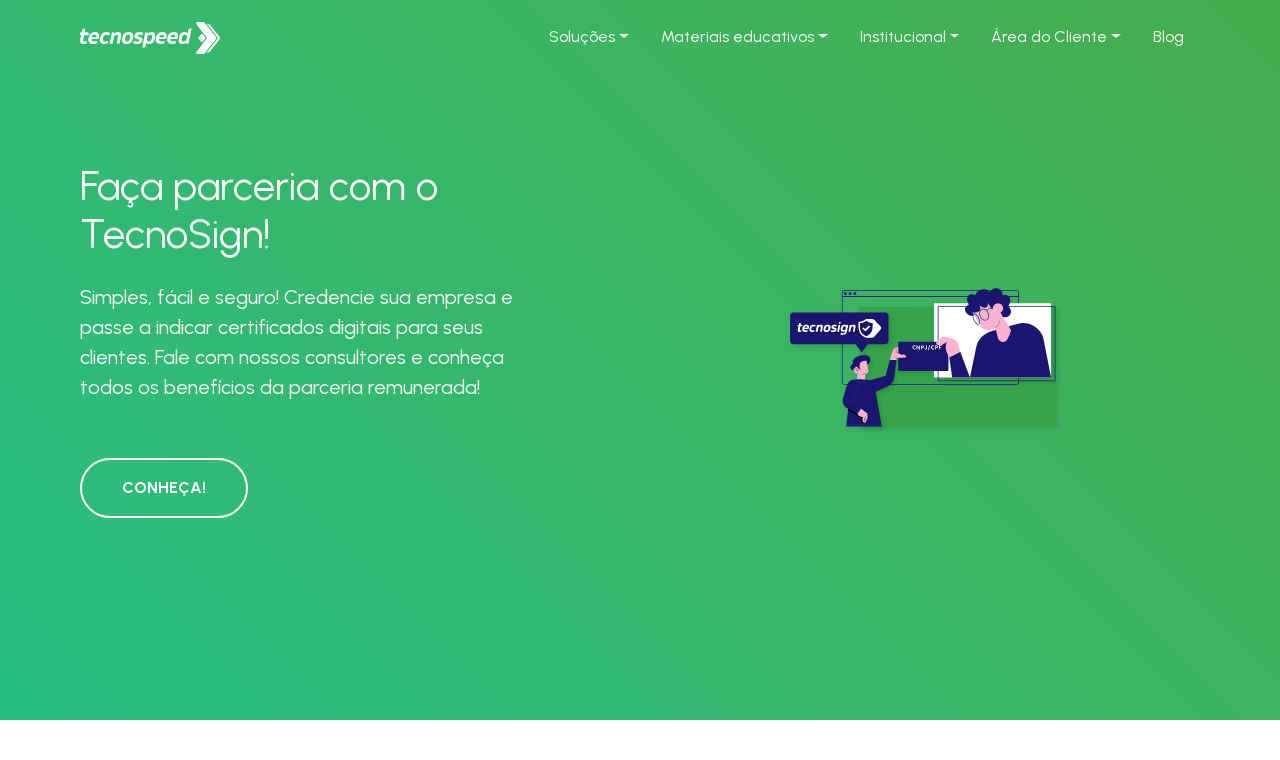

--- FILE ---
content_type: text/html; charset=UTF-8
request_url: https://tecnospeed.com.br/certificado-digital/?utm_campaign=1q-22&utm_medium=banner&utm_source=blog&utm_content=banner&utm_term=regime-tribut%C3%A1rio
body_size: 150531
content:
<!doctype html>
<html data-n-head-ssr lang="pt-br" data-n-head="%7B%22lang%22:%7B%22ssr%22:%22pt-br%22%7D%7D">
  <head>
    <title>Certificado Digital: Parceria de Indicação Remunerada - TecnoSpeed</title><meta data-n-head="ssr" charset="utf-8"><meta data-n-head="ssr" name="viewport" content="width=device-width,initial-scale=1"><meta data-n-head="ssr" http-equiv="x-ua-compatible" content="ie=edge"><meta data-n-head="ssr" data-hid="charset" charset="utf-8"><meta data-n-head="ssr" data-hid="mobile-web-app-capable" name="mobile-web-app-capable" content="yes"><meta data-n-head="ssr" data-hid="apple-mobile-web-app-title" name="apple-mobile-web-app-title" content="TecnoSpeed"><meta data-n-head="ssr" data-hid="author" name="author" content="TecnoSpeed"><meta data-n-head="ssr" data-hid="theme-color" name="theme-color" content="#0F76B7"><meta data-n-head="ssr" data-hid="og:type" name="og:type" property="og:type" content="website"><meta data-n-head="ssr" data-hid="og:site_name" name="og:site_name" property="og:site_name" content="TecnoSpeed"><meta data-n-head="ssr" data-hid="og:image:width" name="og:image:width" property="og:image:width" content="1201"><meta data-n-head="ssr" data-hid="og:image:height" name="og:image:height" property="og:image:height" content="629"><meta data-n-head="ssr" data-hid="twitter:card" name="twitter:card" property="twitter:card" content="summary"><meta data-n-head="ssr" data-hid="twitter:site" name="twitter:site" property="twitter:site" content="@tecnospeed"><meta data-n-head="ssr" data-hid="twitter:creator" name="twitter:creator" property="twitter:creator" content="@tecnospeed"><meta data-n-head="ssr" data-hid="og:url" name="og:url" property="og:url" href="https://tecnospeed.com.br/certificado-digital/"><meta data-n-head="ssr" data-hid="og:title" name="og:title" property="og:title" content="Certificado Digital: Parceria de Indicação Remunerada - TecnoSpeed"><meta data-n-head="ssr" data-hid="description" name="description" property="description" content="Ofereça certificado digital aos clientes do seu software. Comece agora!"><meta data-n-head="ssr" data-hid="og:description" name="og:description" property="og:description" content="Ofereça certificado digital aos clientes do seu software. Comece agora!"><meta data-n-head="ssr" data-hid="og:image" name="og:image" property="og:image" content="https://tecnospeed.com.br/certificado-digital//images/social-certificado.jpg"><link data-n-head="ssr" data-hid="icon" rel="icon" type="image/x-icon" href="/favicon.ico"><link data-n-head="ssr" rel="preconnect" href="https://ik.imagekit.io"><link data-n-head="ssr" rel="stylesheet" href="https://fonts.googleapis.com/css2?family=Urbanist:wght@400;700&display=swap"><link data-n-head="ssr" rel="shortcut icon" href="/_nuxt/icons/icon_64x64.7dcf1c.png"><link data-n-head="ssr" rel="apple-touch-icon" href="/_nuxt/icons/icon_512x512.7dcf1c.png" sizes="512x512"><link data-n-head="ssr" rel="manifest" href="/_nuxt/manifest.b7d73eef.json" data-hid="manifest"><link data-n-head="ssr" data-hid="canonical" rel="canonical" href="https://tecnospeed.com.br/certificado-digital/"><script data-n-head="ssr" type="application/ld+json">{"@context":"https://schema.org","@type":"Corporation","url":"https://tecnospeed.com.br/","image":"https://tecnospeed.com.br/icon.png","logo":"https://tecnospeed.com.br/icon.png","email":"mailto:contato@tecnospeed.com.br","address":{"@type":"PostalAddress","addressCountry":"Brazil","addressLocality":"Maringá","addressRegion":"PR","postalCode":"87020-025","streetAddress":"Av. Duque de Caxias, 882"},"description":"Soluções e serviços para que você, desenvolvedor, crie mais software com menos esforço. Venha conhecer a TecnoSpeed, a Casa do Desenvolvedor.","name":"TecnoSpeed","contactPoint":[{"@type":"ContactPoint","telephone":"+5508000069500","contactType":"customer service","contactOption":"TollFree","areaServed":"BR","availableLanguage":"Portuguese"},{"@type":"ContactPoint","telephone":"+554430379500","contactType":"customer service","areaServed":"BR","availableLanguage":"Portuguese"}],"sameAs":["https://www.facebook.com/tecnospeed/","https://www.instagram.com/grupotecnospeed/","https://www.youtube.com/user/TecnospeedTI","https://www.linkedin.com/company/tecnospeed-ti/","https://atendimento.tecnospeed.com.br/hc/pt-br"]}</script><script data-n-head="ssr" src="https://pagead2.googlesyndication.com/pagead/js/adsbygoogle.js?client=ca-pub-2876465453263112" type="text/javascript"></script><script data-n-head="ssr" data-hid="gtm-script">window.dataLayer=[],window._gtm_init||(window._gtm_init=1,function(t,n,e,a,o){t[e]=1==t[e]||"yes"==n[e]||1==n[e]||1==n.msDoNotTrack||t[a]&&t[a][o]&&t[a][o]()?1:0}(window,navigator,"doNotTrack","external","msTrackingProtectionEnabled"),function(a,o,i,r,c){a[c]={},a._gtm_inject=function(t){var n,e;a.doNotTrack||a[c][t]||(a[c][t]=1,a[r]=a[r]||[],a[r].push({"gtm.start":(new Date).getTime(),event:"gtm.js"}),n=o.getElementsByTagName(i)[0],(e=o.createElement(i)).async=!0,e.src="https://www.googletagmanager.com/gtm.js?id="+t,n.parentNode.insertBefore(e,n))}}(window,document,"script","dataLayer","_gtm_ids")),["GTM-W8THHKN"].forEach(function(t){window._gtm_inject(t)})</script><link rel="preload" crossorigin="anonymous" href="/_nuxt/e305d43.js" as="script"><link rel="preload" crossorigin="anonymous" href="/_nuxt/ac10b7a.js" as="script"><link rel="preload" crossorigin="anonymous" href="/_nuxt/921058a.js" as="script"><link rel="preload" crossorigin="anonymous" href="/_nuxt/18dbcf5.js" as="script"><link rel="preload" crossorigin="anonymous" href="/_nuxt/73242d6.js" as="script"><link rel="preload" crossorigin="anonymous" href="/_nuxt/ad76733.js" as="script"><style data-vue-ssr-id="27894c40:0 517a8dd7:0 755f575d:0 05bc1249:0 60c1ecf2:0 7525a19f:0">/*!
 * Bootstrap v4.6.2 (https://getbootstrap.com/)
 * Copyright 2011-2022 The Bootstrap Authors
 * Copyright 2011-2022 Twitter, Inc.
 * Licensed under MIT (https://github.com/twbs/bootstrap/blob/main/LICENSE)
 */:root{--blue:#007bff;--indigo:#6610f2;--purple:#6f42c1;--pink:#e83e8c;--red:#dc3545;--orange:#fd7e14;--yellow:#ffc107;--green:#28a745;--teal:#20c997;--cyan:#17a2b8;--gray:#6c757d;--gray-dark:#343a40;--primary:#18a3e0;--secondary:#0353b3;--success:#28a745;--info:#17a2b8;--warning:#ffc107;--danger:#dc3545;--light:#f5f7fa;--dark:#343a40;--white:#fff;--magazine:#141b29;--black:#1a1919;--plugdfe:#2c1c8c;--dfe:#1f87c2;--dfe-light:#44b2de;--plugbank:#612e7a;--plugdash:#0454b4;--tecnosign:#44b45c;--tecnopay:#5854f1;--plug4market:#291d89;--plugzapi:#40b259;--plugmessage:#48c858;--plugsign:#1089ff;--speedchat:#01c94d;--ferramentas-gratuitas:#0353b3;--portfolio-de-solucoes:#18a3e0;--certificado:#47ad4c;--certificado-light:#28bf83;--boleto:#4442b2;--boleto2:#a569bf;--boleto-light:#f9bd1d;--academy:#f29100;--academy-light:#f8b153;--mobile:#e37f7d;--mobile-light:#f6a4a4;--validador:#4c4b4a;--validador-light:#2e2d2c;--secondary-dark:#052a41;--plugnotas:#00152a;--plugnotas-light:#0290fe;--varejo:#f5980e;--industria:#157dbe;--servicos:#2eafe4;--transporte:#1c5688;--escrituracao:#4cb551;--varejo-light:#ffbb63;--industria-light:#34a0dd;--servicos-light:#68d2f7;--transporte-light:#2f73a5;--escrituracao-light:#68d56a;--fintech-consulta:#8d44ad;--fintech-pagamento:#5b2c70;--plugbank-page:#683183;--plugdfe-page:#291d88;--icon-plugbank-consulta:#683183;--icon-plugbank-boletos:#683183;--icon-plugbank-pagamentos:#683183;--icon-plugbank-pix:#683183;--icon-plugbank-tecnopay:#683183;--icon-plugbank-openfinance:#683183;--sefaz:#18a3e0;--validexml:#18a3e0;--danfe:#18a3e0;--conversor:#18a3e0;--promotional-banner:#0353b3;--spedxml:#0354b4;--spedxml2:#096bc1;--breakpoint-xs:0;--breakpoint-sm:576px;--breakpoint-md:768px;--breakpoint-lg:992px;--breakpoint-xl:1200px;--font-family-sans-serif:"Urbanist",system-ui,-apple-system,Segoe UI,Roboto,Ubuntu,Cantarell,Noto Sans,sans-serif,BlinkMacSystemFont,"Segoe UI",Roboto,"Helvetica Neue",Arial,"Noto Sans",sans-serif,"Apple Color Emoji","Segoe UI Emoji","Segoe UI Symbol","Noto Color Emoji";--font-family-monospace:SFMono-Regular,Menlo,Monaco,Consolas,"Liberation Mono","Courier New",monospace}*,:after,:before{box-sizing:border-box}html{font-family:sans-serif;line-height:1.15;-webkit-text-size-adjust:100%;-webkit-tap-highlight-color:rgba(26,25,25,0)}article,aside,figcaption,figure,footer,header,hgroup,main,nav,section{display:block}body{margin:0;font-family:Urbanist,system-ui,-apple-system,Segoe UI,Roboto,Ubuntu,Cantarell,Noto Sans,sans-serif,BlinkMacSystemFont,"Segoe UI","Helvetica Neue",Arial,"Noto Sans","Apple Color Emoji","Segoe UI Emoji","Segoe UI Symbol","Noto Color Emoji";font-size:1rem;font-weight:400;line-height:1.5;color:#212529;text-align:left;background-color:#fff}[tabindex="-1"]:focus:not(.focus-visible),[tabindex="-1"]:focus:not(:focus-visible){outline:0!important}hr{box-sizing:initial;height:0;overflow:visible}h1,h2,h3,h4,h5,h6{margin-top:0;margin-bottom:.5rem}p{margin-top:0;margin-bottom:1rem}abbr[data-original-title],abbr[title]{text-decoration:underline;-webkit-text-decoration:underline dotted;text-decoration:underline dotted;cursor:help;border-bottom:0;-webkit-text-decoration-skip-ink:none;text-decoration-skip-ink:none}address{font-style:normal;line-height:inherit}address,dl,ol,ul{margin-bottom:1rem}dl,ol,ul{margin-top:0}ol ol,ol ul,ul ol,ul ul{margin-bottom:0}dt{font-weight:700}dd{margin-bottom:.5rem;margin-left:0}blockquote{margin:0 0 1rem}b,strong{font-weight:bolder}small{font-size:80%}sub,sup{position:relative;font-size:75%;line-height:0;vertical-align:initial}sub{bottom:-.25em}sup{top:-.5em}a{color:#18a3e0;text-decoration:none;background-color:transparent}a:hover{color:#11719b;text-decoration:underline}a:not([href]):not([class]),a:not([href]):not([class]):hover{color:inherit;text-decoration:none}code,kbd,pre,samp{font-family:SFMono-Regular,Menlo,Monaco,Consolas,"Liberation Mono","Courier New",monospace;font-size:1em}pre{margin-top:0;margin-bottom:1rem;overflow:auto;-ms-overflow-style:scrollbar}figure{margin:0 0 1rem}img{border-style:none}img,svg{vertical-align:middle}svg{overflow:hidden}table{border-collapse:collapse}caption{padding-top:.75rem;padding-bottom:.75rem;color:#6c757d;text-align:left;caption-side:bottom}th{text-align:inherit;text-align:-webkit-match-parent}label{display:inline-block;margin-bottom:.5rem}button{border-radius:0}button:focus:not(.focus-visible),button:focus:not(:focus-visible){outline:0}button,input,optgroup,select,textarea{margin:0;font-family:inherit;font-size:inherit;line-height:inherit}button,input{overflow:visible}button,select{text-transform:none}[role=button]{cursor:pointer}select{word-wrap:normal}[type=button],[type=reset],[type=submit],button{-webkit-appearance:button}[type=button]:not(:disabled),[type=reset]:not(:disabled),[type=submit]:not(:disabled),button:not(:disabled){cursor:pointer}[type=button]::-moz-focus-inner,[type=reset]::-moz-focus-inner,[type=submit]::-moz-focus-inner,button::-moz-focus-inner{padding:0;border-style:none}input[type=checkbox],input[type=radio]{box-sizing:border-box;padding:0}textarea{overflow:auto;resize:vertical}fieldset{min-width:0;padding:0;margin:0;border:0}legend{display:block;width:100%;max-width:100%;padding:0;margin-bottom:.5rem;font-size:1.5rem;line-height:inherit;color:inherit;white-space:normal}progress{vertical-align:initial}[type=number]::-webkit-inner-spin-button,[type=number]::-webkit-outer-spin-button{height:auto}[type=search]{outline-offset:-2px;-webkit-appearance:none}[type=search]::-webkit-search-decoration{-webkit-appearance:none}::-webkit-file-upload-button{font:inherit;-webkit-appearance:button}output{display:inline-block}summary{display:list-item;cursor:pointer}template{display:none}[hidden]{display:none!important}.h1,.h2,.h3,.h4,.h5,.h6,h1,h2,h3,h4,h5,h6{margin-bottom:.5rem;font-weight:500;line-height:1.2}.h1,h1{font-size:2.5rem}.h2,h2{font-size:2rem}.h3,h3{font-size:1.75rem}.h4,h4{font-size:1.5rem}.h5,h5{font-size:1.25rem}.h6,h6{font-size:1rem}.lead{font-size:1.25rem;font-weight:300}.display-1{font-size:6rem}.display-1,.display-2{font-weight:300;line-height:1.2}.display-2{font-size:5.5rem}.display-3{font-size:4.5rem}.display-3,.display-4{font-weight:300;line-height:1.2}.display-4{font-size:3.5rem}hr{margin-top:1rem;margin-bottom:1rem;border:0;border-top:2px solid rgba(26,25,25,.1)}.small,small{font-size:.875em;font-weight:400}.mark,mark{padding:.2em;background-color:#fcf8e3}.list-inline,.list-unstyled{padding-left:0;list-style:none}.list-inline-item{display:inline-block}.list-inline-item:not(:last-child){margin-right:.5rem}.initialism{font-size:90%;text-transform:uppercase}.blockquote{margin-bottom:1rem;font-size:1.25rem}.blockquote-footer{display:block;font-size:.875em;color:#6c757d}.blockquote-footer:before{content:"— "}.img-fluid,.img-thumbnail{max-width:100%;height:auto}.img-thumbnail{padding:.25rem;background-color:#fff;border:2px solid #dee2e6;border-radius:.25rem}.figure{display:inline-block}.figure-img{margin-bottom:.5rem;line-height:1}.figure-caption{font-size:90%;color:#6c757d}code{font-size:87.5%;color:#e83e8c;word-wrap:break-word}a>code{color:inherit}kbd{padding:.2rem .4rem;font-size:87.5%;color:#fff;background-color:#212529;border-radius:.2rem}kbd kbd{padding:0;font-size:100%;font-weight:700}pre{display:block;font-size:87.5%;color:#212529}pre code{font-size:inherit;color:inherit;word-break:normal}.pre-scrollable{max-height:340px;overflow-y:scroll}.container,.container-fluid,.container-lg,.container-md,.container-sm,.container-xl{width:100%;padding-right:10px;padding-left:10px;margin-right:auto;margin-left:auto}@media(min-width:576px){.container,.container-sm{max-width:540px}}@media(min-width:768px){.container,.container-md,.container-sm{max-width:720px}}@media(min-width:992px){.container,.container-lg,.container-md,.container-sm{max-width:960px}}@media(min-width:1200px){.container,.container-lg,.container-md,.container-sm,.container-xl{max-width:1140px}}.row{display:flex;flex-wrap:wrap;margin-right:-10px;margin-left:-10px}.no-gutters{margin-right:0;margin-left:0}.no-gutters>.col,.no-gutters>[class*=col-]{padding-right:0;padding-left:0}.col,.col-1,.col-10,.col-11,.col-12,.col-2,.col-3,.col-4,.col-5,.col-6,.col-7,.col-8,.col-9,.col-auto,.col-lg,.col-lg-1,.col-lg-10,.col-lg-11,.col-lg-12,.col-lg-2,.col-lg-3,.col-lg-4,.col-lg-5,.col-lg-6,.col-lg-7,.col-lg-8,.col-lg-9,.col-lg-auto,.col-md,.col-md-1,.col-md-10,.col-md-11,.col-md-12,.col-md-2,.col-md-3,.col-md-4,.col-md-5,.col-md-6,.col-md-7,.col-md-8,.col-md-9,.col-md-auto,.col-sm,.col-sm-1,.col-sm-10,.col-sm-11,.col-sm-12,.col-sm-2,.col-sm-3,.col-sm-4,.col-sm-5,.col-sm-6,.col-sm-7,.col-sm-8,.col-sm-9,.col-sm-auto,.col-xl,.col-xl-1,.col-xl-10,.col-xl-11,.col-xl-12,.col-xl-2,.col-xl-3,.col-xl-4,.col-xl-5,.col-xl-6,.col-xl-7,.col-xl-8,.col-xl-9,.col-xl-auto{position:relative;width:100%;padding-right:10px;padding-left:10px}.col{flex-basis:0;flex-grow:1;max-width:100%}.row-cols-1>*{flex:0 0 100%;max-width:100%}.row-cols-2>*{flex:0 0 50%;max-width:50%}.row-cols-3>*{flex:0 0 33.3333333333%;max-width:33.3333333333%}.row-cols-4>*{flex:0 0 25%;max-width:25%}.row-cols-5>*{flex:0 0 20%;max-width:20%}.row-cols-6>*{flex:0 0 16.6666666667%;max-width:16.6666666667%}.col-auto{flex:0 0 auto;width:auto;max-width:100%}.col-1{flex:0 0 8.33333333%;max-width:8.33333333%}.col-2{flex:0 0 16.66666667%;max-width:16.66666667%}.col-3{flex:0 0 25%;max-width:25%}.col-4{flex:0 0 33.33333333%;max-width:33.33333333%}.col-5{flex:0 0 41.66666667%;max-width:41.66666667%}.col-6{flex:0 0 50%;max-width:50%}.col-7{flex:0 0 58.33333333%;max-width:58.33333333%}.col-8{flex:0 0 66.66666667%;max-width:66.66666667%}.col-9{flex:0 0 75%;max-width:75%}.col-10{flex:0 0 83.33333333%;max-width:83.33333333%}.col-11{flex:0 0 91.66666667%;max-width:91.66666667%}.col-12{flex:0 0 100%;max-width:100%}.order-first{order:-1}.order-last{order:13}.order-0{order:0}.order-1{order:1}.order-2{order:2}.order-3{order:3}.order-4{order:4}.order-5{order:5}.order-6{order:6}.order-7{order:7}.order-8{order:8}.order-9{order:9}.order-10{order:10}.order-11{order:11}.order-12{order:12}.offset-1{margin-left:8.33333333%}.offset-2{margin-left:16.66666667%}.offset-3{margin-left:25%}.offset-4{margin-left:33.33333333%}.offset-5{margin-left:41.66666667%}.offset-6{margin-left:50%}.offset-7{margin-left:58.33333333%}.offset-8{margin-left:66.66666667%}.offset-9{margin-left:75%}.offset-10{margin-left:83.33333333%}.offset-11{margin-left:91.66666667%}@media(min-width:576px){.col-sm{flex-basis:0;flex-grow:1;max-width:100%}.row-cols-sm-1>*{flex:0 0 100%;max-width:100%}.row-cols-sm-2>*{flex:0 0 50%;max-width:50%}.row-cols-sm-3>*{flex:0 0 33.3333333333%;max-width:33.3333333333%}.row-cols-sm-4>*{flex:0 0 25%;max-width:25%}.row-cols-sm-5>*{flex:0 0 20%;max-width:20%}.row-cols-sm-6>*{flex:0 0 16.6666666667%;max-width:16.6666666667%}.col-sm-auto{flex:0 0 auto;width:auto;max-width:100%}.col-sm-1{flex:0 0 8.33333333%;max-width:8.33333333%}.col-sm-2{flex:0 0 16.66666667%;max-width:16.66666667%}.col-sm-3{flex:0 0 25%;max-width:25%}.col-sm-4{flex:0 0 33.33333333%;max-width:33.33333333%}.col-sm-5{flex:0 0 41.66666667%;max-width:41.66666667%}.col-sm-6{flex:0 0 50%;max-width:50%}.col-sm-7{flex:0 0 58.33333333%;max-width:58.33333333%}.col-sm-8{flex:0 0 66.66666667%;max-width:66.66666667%}.col-sm-9{flex:0 0 75%;max-width:75%}.col-sm-10{flex:0 0 83.33333333%;max-width:83.33333333%}.col-sm-11{flex:0 0 91.66666667%;max-width:91.66666667%}.col-sm-12{flex:0 0 100%;max-width:100%}.order-sm-first{order:-1}.order-sm-last{order:13}.order-sm-0{order:0}.order-sm-1{order:1}.order-sm-2{order:2}.order-sm-3{order:3}.order-sm-4{order:4}.order-sm-5{order:5}.order-sm-6{order:6}.order-sm-7{order:7}.order-sm-8{order:8}.order-sm-9{order:9}.order-sm-10{order:10}.order-sm-11{order:11}.order-sm-12{order:12}.offset-sm-0{margin-left:0}.offset-sm-1{margin-left:8.33333333%}.offset-sm-2{margin-left:16.66666667%}.offset-sm-3{margin-left:25%}.offset-sm-4{margin-left:33.33333333%}.offset-sm-5{margin-left:41.66666667%}.offset-sm-6{margin-left:50%}.offset-sm-7{margin-left:58.33333333%}.offset-sm-8{margin-left:66.66666667%}.offset-sm-9{margin-left:75%}.offset-sm-10{margin-left:83.33333333%}.offset-sm-11{margin-left:91.66666667%}}@media(min-width:768px){.col-md{flex-basis:0;flex-grow:1;max-width:100%}.row-cols-md-1>*{flex:0 0 100%;max-width:100%}.row-cols-md-2>*{flex:0 0 50%;max-width:50%}.row-cols-md-3>*{flex:0 0 33.3333333333%;max-width:33.3333333333%}.row-cols-md-4>*{flex:0 0 25%;max-width:25%}.row-cols-md-5>*{flex:0 0 20%;max-width:20%}.row-cols-md-6>*{flex:0 0 16.6666666667%;max-width:16.6666666667%}.col-md-auto{flex:0 0 auto;width:auto;max-width:100%}.col-md-1{flex:0 0 8.33333333%;max-width:8.33333333%}.col-md-2{flex:0 0 16.66666667%;max-width:16.66666667%}.col-md-3{flex:0 0 25%;max-width:25%}.col-md-4{flex:0 0 33.33333333%;max-width:33.33333333%}.col-md-5{flex:0 0 41.66666667%;max-width:41.66666667%}.col-md-6{flex:0 0 50%;max-width:50%}.col-md-7{flex:0 0 58.33333333%;max-width:58.33333333%}.col-md-8{flex:0 0 66.66666667%;max-width:66.66666667%}.col-md-9{flex:0 0 75%;max-width:75%}.col-md-10{flex:0 0 83.33333333%;max-width:83.33333333%}.col-md-11{flex:0 0 91.66666667%;max-width:91.66666667%}.col-md-12{flex:0 0 100%;max-width:100%}.order-md-first{order:-1}.order-md-last{order:13}.order-md-0{order:0}.order-md-1{order:1}.order-md-2{order:2}.order-md-3{order:3}.order-md-4{order:4}.order-md-5{order:5}.order-md-6{order:6}.order-md-7{order:7}.order-md-8{order:8}.order-md-9{order:9}.order-md-10{order:10}.order-md-11{order:11}.order-md-12{order:12}.offset-md-0{margin-left:0}.offset-md-1{margin-left:8.33333333%}.offset-md-2{margin-left:16.66666667%}.offset-md-3{margin-left:25%}.offset-md-4{margin-left:33.33333333%}.offset-md-5{margin-left:41.66666667%}.offset-md-6{margin-left:50%}.offset-md-7{margin-left:58.33333333%}.offset-md-8{margin-left:66.66666667%}.offset-md-9{margin-left:75%}.offset-md-10{margin-left:83.33333333%}.offset-md-11{margin-left:91.66666667%}}@media(min-width:992px){.col-lg{flex-basis:0;flex-grow:1;max-width:100%}.row-cols-lg-1>*{flex:0 0 100%;max-width:100%}.row-cols-lg-2>*{flex:0 0 50%;max-width:50%}.row-cols-lg-3>*{flex:0 0 33.3333333333%;max-width:33.3333333333%}.row-cols-lg-4>*{flex:0 0 25%;max-width:25%}.row-cols-lg-5>*{flex:0 0 20%;max-width:20%}.row-cols-lg-6>*{flex:0 0 16.6666666667%;max-width:16.6666666667%}.col-lg-auto{flex:0 0 auto;width:auto;max-width:100%}.col-lg-1{flex:0 0 8.33333333%;max-width:8.33333333%}.col-lg-2{flex:0 0 16.66666667%;max-width:16.66666667%}.col-lg-3{flex:0 0 25%;max-width:25%}.col-lg-4{flex:0 0 33.33333333%;max-width:33.33333333%}.col-lg-5{flex:0 0 41.66666667%;max-width:41.66666667%}.col-lg-6{flex:0 0 50%;max-width:50%}.col-lg-7{flex:0 0 58.33333333%;max-width:58.33333333%}.col-lg-8{flex:0 0 66.66666667%;max-width:66.66666667%}.col-lg-9{flex:0 0 75%;max-width:75%}.col-lg-10{flex:0 0 83.33333333%;max-width:83.33333333%}.col-lg-11{flex:0 0 91.66666667%;max-width:91.66666667%}.col-lg-12{flex:0 0 100%;max-width:100%}.order-lg-first{order:-1}.order-lg-last{order:13}.order-lg-0{order:0}.order-lg-1{order:1}.order-lg-2{order:2}.order-lg-3{order:3}.order-lg-4{order:4}.order-lg-5{order:5}.order-lg-6{order:6}.order-lg-7{order:7}.order-lg-8{order:8}.order-lg-9{order:9}.order-lg-10{order:10}.order-lg-11{order:11}.order-lg-12{order:12}.offset-lg-0{margin-left:0}.offset-lg-1{margin-left:8.33333333%}.offset-lg-2{margin-left:16.66666667%}.offset-lg-3{margin-left:25%}.offset-lg-4{margin-left:33.33333333%}.offset-lg-5{margin-left:41.66666667%}.offset-lg-6{margin-left:50%}.offset-lg-7{margin-left:58.33333333%}.offset-lg-8{margin-left:66.66666667%}.offset-lg-9{margin-left:75%}.offset-lg-10{margin-left:83.33333333%}.offset-lg-11{margin-left:91.66666667%}}@media(min-width:1200px){.col-xl{flex-basis:0;flex-grow:1;max-width:100%}.row-cols-xl-1>*{flex:0 0 100%;max-width:100%}.row-cols-xl-2>*{flex:0 0 50%;max-width:50%}.row-cols-xl-3>*{flex:0 0 33.3333333333%;max-width:33.3333333333%}.row-cols-xl-4>*{flex:0 0 25%;max-width:25%}.row-cols-xl-5>*{flex:0 0 20%;max-width:20%}.row-cols-xl-6>*{flex:0 0 16.6666666667%;max-width:16.6666666667%}.col-xl-auto{flex:0 0 auto;width:auto;max-width:100%}.col-xl-1{flex:0 0 8.33333333%;max-width:8.33333333%}.col-xl-2{flex:0 0 16.66666667%;max-width:16.66666667%}.col-xl-3{flex:0 0 25%;max-width:25%}.col-xl-4{flex:0 0 33.33333333%;max-width:33.33333333%}.col-xl-5{flex:0 0 41.66666667%;max-width:41.66666667%}.col-xl-6{flex:0 0 50%;max-width:50%}.col-xl-7{flex:0 0 58.33333333%;max-width:58.33333333%}.col-xl-8{flex:0 0 66.66666667%;max-width:66.66666667%}.col-xl-9{flex:0 0 75%;max-width:75%}.col-xl-10{flex:0 0 83.33333333%;max-width:83.33333333%}.col-xl-11{flex:0 0 91.66666667%;max-width:91.66666667%}.col-xl-12{flex:0 0 100%;max-width:100%}.order-xl-first{order:-1}.order-xl-last{order:13}.order-xl-0{order:0}.order-xl-1{order:1}.order-xl-2{order:2}.order-xl-3{order:3}.order-xl-4{order:4}.order-xl-5{order:5}.order-xl-6{order:6}.order-xl-7{order:7}.order-xl-8{order:8}.order-xl-9{order:9}.order-xl-10{order:10}.order-xl-11{order:11}.order-xl-12{order:12}.offset-xl-0{margin-left:0}.offset-xl-1{margin-left:8.33333333%}.offset-xl-2{margin-left:16.66666667%}.offset-xl-3{margin-left:25%}.offset-xl-4{margin-left:33.33333333%}.offset-xl-5{margin-left:41.66666667%}.offset-xl-6{margin-left:50%}.offset-xl-7{margin-left:58.33333333%}.offset-xl-8{margin-left:66.66666667%}.offset-xl-9{margin-left:75%}.offset-xl-10{margin-left:83.33333333%}.offset-xl-11{margin-left:91.66666667%}}.table{width:100%;margin-bottom:1rem;color:#212529}.table td,.table th{padding:.75rem;vertical-align:top;border-top:2px solid #dee2e6}.table thead th{vertical-align:bottom;border-bottom:4px solid #dee2e6}.table tbody+tbody{border-top:4px solid #dee2e6}.table-sm td,.table-sm th{padding:.3rem}.table-bordered,.table-bordered td,.table-bordered th{border:2px solid #dee2e6}.table-bordered thead td,.table-bordered thead th{border-bottom-width:4px}.table-borderless tbody+tbody,.table-borderless td,.table-borderless th,.table-borderless thead th{border:0}.table-striped tbody tr:nth-of-type(odd){background-color:rgba(26,25,25,.05)}.table-hover tbody tr:hover{color:#212529;background-color:rgba(26,25,25,.075)}.table-primary,.table-primary>td,.table-primary>th{background-color:#bee5f6}.table-primary tbody+tbody,.table-primary td,.table-primary th,.table-primary thead th{border-color:#87cfef}.table-hover .table-primary:hover,.table-hover .table-primary:hover>td,.table-hover .table-primary:hover>th{background-color:#a8dcf3}.table-secondary,.table-secondary>td,.table-secondary>th{background-color:#b8cfea}.table-secondary tbody+tbody,.table-secondary td,.table-secondary th,.table-secondary thead th{border-color:#7ca6d7}.table-hover .table-secondary:hover,.table-hover .table-secondary:hover>td,.table-hover .table-secondary:hover>th{background-color:#a4c2e4}.table-success,.table-success>td,.table-success>th{background-color:#c3e6cb}.table-success tbody+tbody,.table-success td,.table-success th,.table-success thead th{border-color:#8fd19e}.table-hover .table-success:hover,.table-hover .table-success:hover>td,.table-hover .table-success:hover>th{background-color:#b1dfbb}.table-info,.table-info>td,.table-info>th{background-color:#bee5eb}.table-info tbody+tbody,.table-info td,.table-info th,.table-info thead th{border-color:#86cfda}.table-hover .table-info:hover,.table-hover .table-info:hover>td,.table-hover .table-info:hover>th{background-color:#abdde5}.table-warning,.table-warning>td,.table-warning>th{background-color:#ffeeba}.table-warning tbody+tbody,.table-warning td,.table-warning th,.table-warning thead th{border-color:#ffdf7e}.table-hover .table-warning:hover,.table-hover .table-warning:hover>td,.table-hover .table-warning:hover>th{background-color:#ffe8a1}.table-danger,.table-danger>td,.table-danger>th{background-color:#f5c6cb}.table-danger tbody+tbody,.table-danger td,.table-danger th,.table-danger thead th{border-color:#ed969e}.table-hover .table-danger:hover,.table-hover .table-danger:hover>td,.table-hover .table-danger:hover>th{background-color:#f1b0b7}.table-light,.table-light>td,.table-light>th{background-color:#fcfdfe}.table-light tbody+tbody,.table-light td,.table-light th,.table-light thead th{border-color:#fafbfc}.table-hover .table-light:hover,.table-hover .table-light:hover>td,.table-hover .table-light:hover>th{background-color:#e9f0f8}.table-dark,.table-dark>td,.table-dark>th{background-color:#c6c8ca}.table-dark tbody+tbody,.table-dark td,.table-dark th,.table-dark thead th{border-color:#95999c}.table-hover .table-dark:hover,.table-hover .table-dark:hover>td,.table-hover .table-dark:hover>th{background-color:#b9bbbe}.table-white,.table-white>td,.table-white>th{background-color:#fff}.table-white tbody+tbody,.table-white td,.table-white th,.table-white thead th{border-color:#fff}.table-hover .table-white:hover,.table-hover .table-white:hover>td,.table-hover .table-white:hover>th{background-color:#f2f2f2}.table-magazine,.table-magazine>td,.table-magazine>th{background-color:#bdbfc3}.table-magazine tbody+tbody,.table-magazine td,.table-magazine th,.table-magazine thead th{border-color:#858890}.table-hover .table-magazine:hover,.table-hover .table-magazine:hover>td,.table-hover .table-magazine:hover>th{background-color:#b0b2b7}.table-black,.table-black>td,.table-black>th{background-color:#bfbfbf}.table-black tbody+tbody,.table-black td,.table-black th,.table-black thead th{border-color:#888787}.table-hover .table-black:hover,.table-hover .table-black:hover>td,.table-hover .table-black:hover>th{background-color:#b2b2b2}.table-plugdfe,.table-plugdfe>td,.table-plugdfe>th{background-color:#c4bfdf}.table-plugdfe tbody+tbody,.table-plugdfe td,.table-plugdfe th,.table-plugdfe thead th{border-color:#9189c3}.table-hover .table-plugdfe:hover,.table-hover .table-plugdfe:hover>td,.table-hover .table-plugdfe:hover>th{background-color:#b4aed7}.table-dfe,.table-dfe>td,.table-dfe>th{background-color:#c0ddee}.table-dfe tbody+tbody,.table-dfe td,.table-dfe th,.table-dfe thead th{border-color:#8bc1df}.table-hover .table-dfe:hover,.table-hover .table-dfe:hover>td,.table-hover .table-dfe:hover>th{background-color:#acd2e9}.table-dfe-light,.table-dfe-light>td,.table-dfe-light>th{background-color:#cbe9f6}.table-dfe-light tbody+tbody,.table-dfe-light td,.table-dfe-light th,.table-dfe-light thead th{border-color:#9ed7ee}.table-hover .table-dfe-light:hover,.table-hover .table-dfe-light:hover>td,.table-hover .table-dfe-light:hover>th{background-color:#b5e0f2}.table-plugbank,.table-plugbank>td,.table-plugbank>th{background-color:#d3c4da}.table-plugbank tbody+tbody,.table-plugbank td,.table-plugbank th,.table-plugbank thead th{border-color:#ad92ba}.table-hover .table-plugbank:hover,.table-hover .table-plugbank:hover>td,.table-hover .table-plugbank:hover>th{background-color:#c7b4d0}.table-plugdash,.table-plugdash>td,.table-plugdash>th{background-color:#b9cfea}.table-plugdash tbody+tbody,.table-plugdash td,.table-plugdash th,.table-plugdash thead th{border-color:#7ca6d8}.table-hover .table-plugdash:hover,.table-hover .table-plugdash:hover>td,.table-hover .table-plugdash:hover>th{background-color:#a5c2e4}.table-tecnosign,.table-tecnosign>td,.table-tecnosign>th{background-color:#cbead1}.table-tecnosign tbody+tbody,.table-tecnosign td,.table-tecnosign th,.table-tecnosign thead th{border-color:#9ed8aa}.table-hover .table-tecnosign:hover,.table-hover .table-tecnosign:hover>td,.table-hover .table-tecnosign:hover>th{background-color:#b9e3c1}.table-tecnopay,.table-tecnopay>td,.table-tecnopay>th{background-color:#d0cffb}.table-tecnopay tbody+tbody,.table-tecnopay td,.table-tecnopay th,.table-tecnopay thead th{border-color:#a8a6f8}.table-hover .table-tecnopay:hover,.table-hover .table-tecnopay:hover>td,.table-hover .table-tecnopay:hover>th{background-color:#b9b7f9}.table-plug4market,.table-plug4market>td,.table-plug4market>th{background-color:#c3c0de}.table-plug4market tbody+tbody,.table-plug4market td,.table-plug4market th,.table-plug4market thead th{border-color:#9089c2}.table-hover .table-plug4market:hover,.table-hover .table-plug4market:hover>td,.table-hover .table-plug4market:hover>th{background-color:#b3afd5}.table-plugzapi,.table-plugzapi>td,.table-plugzapi>th{background-color:#cae9d1}.table-plugzapi tbody+tbody,.table-plugzapi td,.table-plugzapi th,.table-plugzapi thead th{border-color:#9cd7a9}.table-hover .table-plugzapi:hover,.table-hover .table-plugzapi:hover>td,.table-hover .table-plugzapi:hover>th{background-color:#b8e2c1}.table-plugmessage,.table-plugmessage>td,.table-plugmessage>th{background-color:#ccf0d0}.table-plugmessage tbody+tbody,.table-plugmessage td,.table-plugmessage th,.table-plugmessage thead th{border-color:#a0e2a8}.table-hover .table-plugmessage:hover,.table-hover .table-plugmessage:hover>td,.table-hover .table-plugmessage:hover>th{background-color:#b8eabe}.table-plugsign,.table-plugsign>td,.table-plugsign>th{background-color:#bcdeff}.table-plugsign tbody+tbody,.table-plugsign td,.table-plugsign th,.table-plugsign thead th{border-color:#83c2ff}.table-hover .table-plugsign:hover,.table-hover .table-plugsign:hover>td,.table-hover .table-plugsign:hover>th{background-color:#a3d1ff}.table-speedchat,.table-speedchat>td,.table-speedchat>th{background-color:#b8f0cd}.table-speedchat tbody+tbody,.table-speedchat td,.table-speedchat th,.table-speedchat thead th{border-color:#7be3a2}.table-hover .table-speedchat:hover,.table-hover .table-speedchat:hover>td,.table-hover .table-speedchat:hover>th{background-color:#a3ecbe}.table-ferramentas-gratuitas,.table-ferramentas-gratuitas>td,.table-ferramentas-gratuitas>th{background-color:#b8cfea}.table-ferramentas-gratuitas tbody+tbody,.table-ferramentas-gratuitas td,.table-ferramentas-gratuitas th,.table-ferramentas-gratuitas thead th{border-color:#7ca6d7}.table-hover .table-ferramentas-gratuitas:hover,.table-hover .table-ferramentas-gratuitas:hover>td,.table-hover .table-ferramentas-gratuitas:hover>th{background-color:#a4c2e4}.table-portfolio-de-solucoes,.table-portfolio-de-solucoes>td,.table-portfolio-de-solucoes>th{background-color:#bee5f6}.table-portfolio-de-solucoes tbody+tbody,.table-portfolio-de-solucoes td,.table-portfolio-de-solucoes th,.table-portfolio-de-solucoes thead th{border-color:#87cfef}.table-hover .table-portfolio-de-solucoes:hover,.table-hover .table-portfolio-de-solucoes:hover>td,.table-hover .table-portfolio-de-solucoes:hover>th{background-color:#a8dcf3}.table-certificado,.table-certificado>td,.table-certificado>th{background-color:#cbe8cd}.table-certificado tbody+tbody,.table-certificado td,.table-certificado th,.table-certificado thead th{border-color:#9fd4a2}.table-hover .table-certificado:hover,.table-hover .table-certificado:hover>td,.table-hover .table-certificado:hover>th{background-color:#b9e0bc}.table-certificado-light,.table-certificado-light>td,.table-certificado-light>th{background-color:#c3eddc}.table-certificado-light tbody+tbody,.table-certificado-light td,.table-certificado-light th,.table-certificado-light thead th{border-color:#8fdebf}.table-hover .table-certificado-light:hover,.table-hover .table-certificado-light:hover>td,.table-hover .table-certificado-light:hover>th{background-color:#afe7d1}.table-boleto,.table-boleto>td,.table-boleto>th{background-color:#cbcae9}.table-boleto tbody+tbody,.table-boleto td,.table-boleto th,.table-boleto thead th{border-color:#9e9dd7}.table-hover .table-boleto:hover,.table-hover .table-boleto:hover>td,.table-hover .table-boleto:hover>th{background-color:#b9b8e2}.table-boleto2,.table-boleto2>td,.table-boleto2>th{background-color:#e6d5ed}.table-boleto2 tbody+tbody,.table-boleto2 td,.table-boleto2 th,.table-boleto2 thead th{border-color:#d0b1de}.table-hover .table-boleto2:hover,.table-hover .table-boleto2:hover>td,.table-hover .table-boleto2:hover>th{background-color:#dbc3e5}.table-boleto-light,.table-boleto-light>td,.table-boleto-light>th{background-color:#fdedc0}.table-boleto-light tbody+tbody,.table-boleto-light td,.table-boleto-light th,.table-boleto-light thead th{border-color:#fcdd89}.table-hover .table-boleto-light:hover,.table-hover .table-boleto-light:hover>td,.table-hover .table-boleto-light:hover>th{background-color:#fce6a7}.table-academy,.table-academy>td,.table-academy>th{background-color:#fbe0b8}.table-academy tbody+tbody,.table-academy td,.table-academy th,.table-academy thead th{border-color:#f8c67a}.table-hover .table-academy:hover,.table-hover .table-academy:hover>td,.table-hover .table-academy:hover>th{background-color:#fad5a0}.table-academy-light,.table-academy-light>td,.table-academy-light>th{background-color:#fde9cf}.table-academy-light tbody+tbody,.table-academy-light td,.table-academy-light th,.table-academy-light thead th{border-color:#fbd6a6}.table-hover .table-academy-light:hover,.table-hover .table-academy-light:hover>td,.table-hover .table-academy-light:hover>th{background-color:#fcdeb7}.table-mobile,.table-mobile>td,.table-mobile>th{background-color:#f7dbdb}.table-mobile tbody+tbody,.table-mobile td,.table-mobile th,.table-mobile thead th{border-color:#f0bcbb}.table-hover .table-mobile:hover,.table-hover .table-mobile:hover>td,.table-hover .table-mobile:hover>th{background-color:#f2c6c6}.table-mobile-light,.table-mobile-light>td,.table-mobile-light>th{background-color:#fce6e6}.table-mobile-light tbody+tbody,.table-mobile-light td,.table-mobile-light th,.table-mobile-light thead th{border-color:#fad0d0}.table-hover .table-mobile-light:hover,.table-hover .table-mobile-light:hover>td,.table-hover .table-mobile-light:hover>th{background-color:#f9cfcf}.table-validador,.table-validador>td,.table-validador>th{background-color:#cdcdcc}.table-validador tbody+tbody,.table-validador td,.table-validador th,.table-validador thead th{border-color:#a2a1a1}.table-hover .table-validador:hover,.table-hover .table-validador:hover>td,.table-hover .table-validador:hover>th{background-color:#c0c0bf}.table-validador-light,.table-validador-light>td,.table-validador-light>th{background-color:#c4c4c4}.table-validador-light tbody+tbody,.table-validador-light td,.table-validador-light th,.table-validador-light thead th{border-color:#929291}.table-hover .table-validador-light:hover,.table-hover .table-validador-light:hover>td,.table-hover .table-validador-light:hover>th{background-color:#b7b7b7}.table-secondary-dark,.table-secondary-dark>td,.table-secondary-dark>th{background-color:#b9c3ca}.table-secondary-dark tbody+tbody,.table-secondary-dark td,.table-secondary-dark th,.table-secondary-dark thead th{border-color:#7d909c}.table-hover .table-secondary-dark:hover,.table-hover .table-secondary-dark:hover>td,.table-hover .table-secondary-dark:hover>th{background-color:#aab7bf}.table-plugnotas,.table-plugnotas>td,.table-plugnotas>th{background-color:#b8bdc3}.table-plugnotas tbody+tbody,.table-plugnotas td,.table-plugnotas th,.table-plugnotas thead th{border-color:#7a8590}.table-hover .table-plugnotas:hover,.table-hover .table-plugnotas:hover>td,.table-hover .table-plugnotas:hover>th{background-color:#aab0b7}.table-plugnotas-light,.table-plugnotas-light>td,.table-plugnotas-light>th{background-color:#b8e0ff}.table-plugnotas-light tbody+tbody,.table-plugnotas-light td,.table-plugnotas-light th,.table-plugnotas-light thead th{border-color:#7bc5fe}.table-hover .table-plugnotas-light:hover,.table-hover .table-plugnotas-light:hover>td,.table-hover .table-plugnotas-light:hover>th{background-color:#9fd5ff}.table-varejo,.table-varejo>td,.table-varejo>th{background-color:#fce2bc}.table-varejo tbody+tbody,.table-varejo td,.table-varejo th,.table-varejo thead th{border-color:#fac982}.table-hover .table-varejo:hover,.table-hover .table-varejo:hover>td,.table-hover .table-varejo:hover>th{background-color:#fbd7a4}.table-industria,.table-industria>td,.table-industria>th{background-color:#bddbed}.table-industria tbody+tbody,.table-industria td,.table-industria th,.table-industria thead th{border-color:#85bbdd}.table-hover .table-industria:hover,.table-hover .table-industria:hover>td,.table-hover .table-industria:hover>th{background-color:#a9d0e8}.table-servicos,.table-servicos>td,.table-servicos>th{background-color:#c4e9f7}.table-servicos tbody+tbody,.table-servicos td,.table-servicos th,.table-servicos thead th{border-color:#92d5f1}.table-hover .table-servicos:hover,.table-hover .table-servicos:hover>td,.table-hover .table-servicos:hover>th{background-color:#aee1f4}.table-transporte,.table-transporte>td,.table-transporte>th{background-color:#bfd0de}.table-transporte tbody+tbody,.table-transporte td,.table-transporte th,.table-transporte thead th{border-color:#89a7c1}.table-hover .table-transporte:hover,.table-hover .table-transporte:hover>td,.table-hover .table-transporte:hover>th{background-color:#aec4d5}.table-escrituracao,.table-escrituracao>td,.table-escrituracao>th{background-color:#cdeace}.table-escrituracao tbody+tbody,.table-escrituracao td,.table-escrituracao th,.table-escrituracao thead th{border-color:#a2d9a5}.table-hover .table-escrituracao:hover,.table-hover .table-escrituracao:hover>td,.table-hover .table-escrituracao:hover>th{background-color:#bbe2bc}.table-varejo-light,.table-varejo-light>td,.table-varejo-light>th{background-color:#ffecd3}.table-varejo-light tbody+tbody,.table-varejo-light td,.table-varejo-light th,.table-varejo-light thead th{border-color:#ffdcae}.table-hover .table-varejo-light:hover,.table-hover .table-varejo-light:hover>td,.table-hover .table-varejo-light:hover>th{background-color:#ffe1ba}.table-industria-light,.table-industria-light>td,.table-industria-light>th{background-color:#c6e4f5}.table-industria-light tbody+tbody,.table-industria-light td,.table-industria-light th,.table-industria-light thead th{border-color:#95ceed}.table-hover .table-industria-light:hover,.table-hover .table-industria-light:hover>td,.table-hover .table-industria-light:hover>th{background-color:#b0daf1}.table-servicos-light,.table-servicos-light>td,.table-servicos-light>th{background-color:#d5f2fd}.table-servicos-light tbody+tbody,.table-servicos-light td,.table-servicos-light th,.table-servicos-light thead th{border-color:#b0e8fb}.table-hover .table-servicos-light:hover,.table-hover .table-servicos-light:hover>td,.table-hover .table-servicos-light:hover>th{background-color:#bdeafc}.table-transporte-light,.table-transporte-light>td,.table-transporte-light>th{background-color:#c5d8e6}.table-transporte-light tbody+tbody,.table-transporte-light td,.table-transporte-light th,.table-transporte-light thead th{border-color:#93b6d0}.table-hover .table-transporte-light:hover,.table-hover .table-transporte-light:hover>td,.table-hover .table-transporte-light:hover>th{background-color:#b3ccde}.table-escrituracao-light,.table-escrituracao-light>td,.table-escrituracao-light>th{background-color:#d5f3d5}.table-escrituracao-light tbody+tbody,.table-escrituracao-light td,.table-escrituracao-light th,.table-escrituracao-light thead th{border-color:#b0e9b2}.table-hover .table-escrituracao-light:hover,.table-hover .table-escrituracao-light:hover>td,.table-hover .table-escrituracao-light:hover>th{background-color:#c1edc1}.table-fintech-consulta,.table-fintech-consulta>td,.table-fintech-consulta>th{background-color:#dfcbe8}.table-fintech-consulta tbody+tbody,.table-fintech-consulta td,.table-fintech-consulta th,.table-fintech-consulta thead th{border-color:#c49ed4}.table-hover .table-fintech-consulta:hover,.table-hover .table-fintech-consulta:hover>td,.table-hover .table-fintech-consulta:hover>th{background-color:#d4b9e0}.table-fintech-pagamento,.table-fintech-pagamento>td,.table-fintech-pagamento>th{background-color:#d1c4d7}.table-fintech-pagamento tbody+tbody,.table-fintech-pagamento td,.table-fintech-pagamento th,.table-fintech-pagamento thead th{border-color:#aa91b5}.table-hover .table-fintech-pagamento:hover,.table-hover .table-fintech-pagamento:hover>td,.table-hover .table-fintech-pagamento:hover>th{background-color:#c5b5cd}.table-plugbank-page,.table-plugbank-page>td,.table-plugbank-page>th{background-color:#d5c5dc}.table-plugbank-page tbody+tbody,.table-plugbank-page td,.table-plugbank-page th,.table-plugbank-page thead th{border-color:#b094bf}.table-hover .table-plugbank-page:hover,.table-hover .table-plugbank-page:hover>td,.table-hover .table-plugbank-page:hover>th{background-color:#c9b5d2}.table-plugdfe-page,.table-plugdfe-page>td,.table-plugdfe-page>th{background-color:#c3c0de}.table-plugdfe-page tbody+tbody,.table-plugdfe-page td,.table-plugdfe-page th,.table-plugdfe-page thead th{border-color:#9089c1}.table-hover .table-plugdfe-page:hover,.table-hover .table-plugdfe-page:hover>td,.table-hover .table-plugdfe-page:hover>th{background-color:#b3afd5}.table-icon-plugbank-consulta,.table-icon-plugbank-consulta>td,.table-icon-plugbank-consulta>th{background-color:#d5c5dc}.table-icon-plugbank-consulta tbody+tbody,.table-icon-plugbank-consulta td,.table-icon-plugbank-consulta th,.table-icon-plugbank-consulta thead th{border-color:#b094bf}.table-hover .table-icon-plugbank-consulta:hover,.table-hover .table-icon-plugbank-consulta:hover>td,.table-hover .table-icon-plugbank-consulta:hover>th{background-color:#c9b5d2}.table-icon-plugbank-boletos,.table-icon-plugbank-boletos>td,.table-icon-plugbank-boletos>th{background-color:#d5c5dc}.table-icon-plugbank-boletos tbody+tbody,.table-icon-plugbank-boletos td,.table-icon-plugbank-boletos th,.table-icon-plugbank-boletos thead th{border-color:#b094bf}.table-hover .table-icon-plugbank-boletos:hover,.table-hover .table-icon-plugbank-boletos:hover>td,.table-hover .table-icon-plugbank-boletos:hover>th{background-color:#c9b5d2}.table-icon-plugbank-pagamentos,.table-icon-plugbank-pagamentos>td,.table-icon-plugbank-pagamentos>th{background-color:#d5c5dc}.table-icon-plugbank-pagamentos tbody+tbody,.table-icon-plugbank-pagamentos td,.table-icon-plugbank-pagamentos th,.table-icon-plugbank-pagamentos thead th{border-color:#b094bf}.table-hover .table-icon-plugbank-pagamentos:hover,.table-hover .table-icon-plugbank-pagamentos:hover>td,.table-hover .table-icon-plugbank-pagamentos:hover>th{background-color:#c9b5d2}.table-icon-plugbank-pix,.table-icon-plugbank-pix>td,.table-icon-plugbank-pix>th{background-color:#d5c5dc}.table-icon-plugbank-pix tbody+tbody,.table-icon-plugbank-pix td,.table-icon-plugbank-pix th,.table-icon-plugbank-pix thead th{border-color:#b094bf}.table-hover .table-icon-plugbank-pix:hover,.table-hover .table-icon-plugbank-pix:hover>td,.table-hover .table-icon-plugbank-pix:hover>th{background-color:#c9b5d2}.table-icon-plugbank-tecnopay,.table-icon-plugbank-tecnopay>td,.table-icon-plugbank-tecnopay>th{background-color:#d5c5dc}.table-icon-plugbank-tecnopay tbody+tbody,.table-icon-plugbank-tecnopay td,.table-icon-plugbank-tecnopay th,.table-icon-plugbank-tecnopay thead th{border-color:#b094bf}.table-hover .table-icon-plugbank-tecnopay:hover,.table-hover .table-icon-plugbank-tecnopay:hover>td,.table-hover .table-icon-plugbank-tecnopay:hover>th{background-color:#c9b5d2}.table-icon-plugbank-openfinance,.table-icon-plugbank-openfinance>td,.table-icon-plugbank-openfinance>th{background-color:#d5c5dc}.table-icon-plugbank-openfinance tbody+tbody,.table-icon-plugbank-openfinance td,.table-icon-plugbank-openfinance th,.table-icon-plugbank-openfinance thead th{border-color:#b094bf}.table-hover .table-icon-plugbank-openfinance:hover,.table-hover .table-icon-plugbank-openfinance:hover>td,.table-hover .table-icon-plugbank-openfinance:hover>th{background-color:#c9b5d2}.table-sefaz,.table-sefaz>td,.table-sefaz>th{background-color:#bee5f6}.table-sefaz tbody+tbody,.table-sefaz td,.table-sefaz th,.table-sefaz thead th{border-color:#87cfef}.table-hover .table-sefaz:hover,.table-hover .table-sefaz:hover>td,.table-hover .table-sefaz:hover>th{background-color:#a8dcf3}.table-validexml,.table-validexml>td,.table-validexml>th{background-color:#bee5f6}.table-validexml tbody+tbody,.table-validexml td,.table-validexml th,.table-validexml thead th{border-color:#87cfef}.table-hover .table-validexml:hover,.table-hover .table-validexml:hover>td,.table-hover .table-validexml:hover>th{background-color:#a8dcf3}.table-danfe,.table-danfe>td,.table-danfe>th{background-color:#bee5f6}.table-danfe tbody+tbody,.table-danfe td,.table-danfe th,.table-danfe thead th{border-color:#87cfef}.table-hover .table-danfe:hover,.table-hover .table-danfe:hover>td,.table-hover .table-danfe:hover>th{background-color:#a8dcf3}.table-conversor,.table-conversor>td,.table-conversor>th{background-color:#bee5f6}.table-conversor tbody+tbody,.table-conversor td,.table-conversor th,.table-conversor thead th{border-color:#87cfef}.table-hover .table-conversor:hover,.table-hover .table-conversor:hover>td,.table-hover .table-conversor:hover>th{background-color:#a8dcf3}.table-promotional-banner,.table-promotional-banner>td,.table-promotional-banner>th{background-color:#b8cfea}.table-promotional-banner tbody+tbody,.table-promotional-banner td,.table-promotional-banner th,.table-promotional-banner thead th{border-color:#7ca6d7}.table-hover .table-promotional-banner:hover,.table-hover .table-promotional-banner:hover>td,.table-hover .table-promotional-banner:hover>th{background-color:#a4c2e4}.table-spedxml,.table-spedxml>td,.table-spedxml>th{background-color:#b8cfea}.table-spedxml tbody+tbody,.table-spedxml td,.table-spedxml th,.table-spedxml thead th{border-color:#7ca6d8}.table-hover .table-spedxml:hover,.table-hover .table-spedxml:hover>td,.table-hover .table-spedxml:hover>th{background-color:#a4c2e4}.table-spedxml2,.table-spedxml2>td,.table-spedxml2>th{background-color:#bad6ee}.table-spedxml2 tbody+tbody,.table-spedxml2 td,.table-spedxml2 th,.table-spedxml2 thead th{border-color:#7fb2df}.table-hover .table-spedxml2:hover,.table-hover .table-spedxml2:hover>td,.table-hover .table-spedxml2:hover>th{background-color:#a6cae9}.table-active,.table-active>td,.table-active>th{background-color:rgba(26,25,25,.075)}.table-hover .table-active:hover,.table-hover .table-active:hover>td,.table-hover .table-active:hover>th{background-color:rgba(13,13,13,.075)}.table .thead-dark th{color:#fff;background-color:#343a40;border-color:#454d55}.table .thead-light th{color:#495057;background-color:#e9ecef;border-color:#dee2e6}.table-dark{color:#fff;background-color:#343a40}.table-dark td,.table-dark th,.table-dark thead th{border-color:#454d55}.table-dark.table-bordered{border:0}.table-dark.table-striped tbody tr:nth-of-type(odd){background-color:hsla(0,0%,100%,.05)}.table-dark.table-hover tbody tr:hover{color:#fff;background-color:hsla(0,0%,100%,.075)}@media(max-width:575.98px){.table-responsive-sm{display:block;width:100%;overflow-x:auto;-webkit-overflow-scrolling:touch}.table-responsive-sm>.table-bordered{border:0}}@media(max-width:767.98px){.table-responsive-md{display:block;width:100%;overflow-x:auto;-webkit-overflow-scrolling:touch}.table-responsive-md>.table-bordered{border:0}}@media(max-width:991.98px){.table-responsive-lg{display:block;width:100%;overflow-x:auto;-webkit-overflow-scrolling:touch}.table-responsive-lg>.table-bordered{border:0}}@media(max-width:1199.98px){.table-responsive-xl{display:block;width:100%;overflow-x:auto;-webkit-overflow-scrolling:touch}.table-responsive-xl>.table-bordered{border:0}}.table-responsive{display:block;width:100%;overflow-x:auto;-webkit-overflow-scrolling:touch}.table-responsive>.table-bordered{border:0}.form-control{display:block;width:100%;height:calc(1.5em + 2rem + 4px);padding:1rem 2.5rem;font-size:1rem;font-weight:400;line-height:1.5;color:#495057;background-color:#fff;background-clip:padding-box;border:2px solid #ced4da;border-radius:999999px;transition:border-color .15s ease-in-out,box-shadow .15s ease-in-out}@media(prefers-reduced-motion:reduce){.form-control{transition:none}}.form-control::-ms-expand{background-color:transparent;border:0}.form-control:focus{color:#495057;background-color:#fff;border-color:#86d1f2;outline:0;box-shadow:0 0 0 .2rem rgba(24,163,224,.25)}.form-control::placeholder{color:#6c757d;opacity:1}.form-control:disabled,.form-control[readonly]{background-color:#e9ecef;opacity:1}input[type=date].form-control,input[type=datetime-local].form-control,input[type=month].form-control,input[type=time].form-control{-webkit-appearance:none;-moz-appearance:none;appearance:none}select.form-control:-moz-focusring{color:transparent;text-shadow:0 0 0 #495057}select.form-control:focus::-ms-value{color:#495057;background-color:#fff}.form-control-file,.form-control-range{display:block;width:100%}.col-form-label{padding-top:calc(1rem + 2px);padding-bottom:calc(1rem + 2px);margin-bottom:0;font-size:inherit;line-height:1.5}.col-form-label-lg{padding-top:calc(1.5rem + 2px);padding-bottom:calc(1.5rem + 2px);font-size:1.25rem;line-height:1.5}.col-form-label-sm{padding-top:calc(.5rem + 2px);padding-bottom:calc(.5rem + 2px);font-size:.875rem;line-height:1.5}.form-control-plaintext{display:block;width:100%;padding:1rem 0;margin-bottom:0;font-size:1rem;line-height:1.5;color:#212529;background-color:transparent;border:solid transparent;border-width:2px 0}.form-control-plaintext.form-control-lg,.form-control-plaintext.form-control-sm{padding-right:0;padding-left:0}.form-control-sm{height:calc(1.5em + 1rem + 4px);padding:.5rem 1.5rem;font-size:.875rem}.form-control-lg,.form-control-sm{line-height:1.5;border-radius:999999px}.form-control-lg{height:calc(1.5em + 3rem + 4px);padding:1.5rem 3.5rem;font-size:1.25rem}select.form-control[multiple],select.form-control[size],textarea.form-control{height:auto}.form-group{margin-bottom:1rem}.form-text{display:block;margin-top:.25rem}.form-row{display:flex;flex-wrap:wrap;margin-right:-5px;margin-left:-5px}.form-row>.col,.form-row>[class*=col-]{padding-right:5px;padding-left:5px}.form-check{position:relative;display:block;padding-left:1.25rem}.form-check-input{position:absolute;margin-top:.3rem;margin-left:-1.25rem}.form-check-input:disabled~.form-check-label,.form-check-input[disabled]~.form-check-label{color:#6c757d}.form-check-label{margin-bottom:0}.form-check-inline{display:inline-flex;align-items:center;padding-left:0;margin-right:.75rem}.form-check-inline .form-check-input{position:static;margin-top:0;margin-right:.3125rem;margin-left:0}.valid-feedback{display:none;width:100%;margin-top:.25rem;font-size:.875em;color:#28a745}.valid-tooltip{position:absolute;top:100%;left:0;z-index:5;display:none;max-width:100%;padding:.25rem .5rem;margin-top:.1rem;font-size:.875rem;line-height:1.5;color:#fff;background-color:rgba(40,167,69,.9);border-radius:.25rem}.form-row>.col>.valid-tooltip,.form-row>[class*=col-]>.valid-tooltip{left:5px}.is-valid~.valid-feedback,.is-valid~.valid-tooltip,.was-validated :valid~.valid-feedback,.was-validated :valid~.valid-tooltip{display:block}.form-control.is-valid,.was-validated .form-control:valid{border-color:#28a745;padding-right:calc(1.5em + 2rem)!important;background-image:url("data:image/svg+xml;charset=utf-8,%3Csvg xmlns='http://www.w3.org/2000/svg' viewBox='0 0 8 8'%3E%3Cpath fill='%2328a745' d='M2.3 6.73L.6 4.53c-.4-1.04.46-1.4 1.1-.8l1.1 1.4 3.4-3.8c.6-.63 1.6-.27 1.2.7l-4 4.6c-.43.5-.8.4-1.1.1z'/%3E%3C/svg%3E");background-repeat:no-repeat;background-position:right calc(.375em + .5rem) center;background-size:calc(.75em + 1rem) calc(.75em + 1rem)}.form-control.is-valid:focus,.was-validated .form-control:valid:focus{border-color:#28a745;box-shadow:0 0 0 .2rem rgba(40,167,69,.25)}.was-validated select.form-control:valid,select.form-control.is-valid{padding-right:10rem!important;background-position:right 5rem center}.was-validated textarea.form-control:valid,textarea.form-control.is-valid{padding-right:calc(1.5em + 2rem);background-position:top calc(.375em + .5rem) right calc(.375em + .5rem)}.custom-select.is-valid,.was-validated .custom-select:valid{border-color:#28a745;padding-right:calc(.75em + 5rem)!important;background:url("data:image/svg+xml;charset=utf-8,%3Csvg xmlns='http://www.w3.org/2000/svg' viewBox='0 0 4 5'%3E%3Cpath fill='%23343a40' d='M2 0L0 2h4zm0 5L0 3h4z'/%3E%3C/svg%3E") right 2.5rem center/8px 10px no-repeat,#fff url("data:image/svg+xml;charset=utf-8,%3Csvg xmlns='http://www.w3.org/2000/svg' viewBox='0 0 8 8'%3E%3Cpath fill='%2328a745' d='M2.3 6.73L.6 4.53c-.4-1.04.46-1.4 1.1-.8l1.1 1.4 3.4-3.8c.6-.63 1.6-.27 1.2.7l-4 4.6c-.43.5-.8.4-1.1.1z'/%3E%3C/svg%3E") center right 3.5rem/calc(.75em + 1rem) calc(.75em + 1rem) no-repeat}.custom-select.is-valid:focus,.was-validated .custom-select:valid:focus{border-color:#28a745;box-shadow:0 0 0 .2rem rgba(40,167,69,.25)}.form-check-input.is-valid~.form-check-label,.was-validated .form-check-input:valid~.form-check-label{color:#28a745}.form-check-input.is-valid~.valid-feedback,.form-check-input.is-valid~.valid-tooltip,.was-validated .form-check-input:valid~.valid-feedback,.was-validated .form-check-input:valid~.valid-tooltip{display:block}.custom-control-input.is-valid~.custom-control-label,.was-validated .custom-control-input:valid~.custom-control-label{color:#28a745}.custom-control-input.is-valid~.custom-control-label:before,.was-validated .custom-control-input:valid~.custom-control-label:before{border-color:#28a745}.custom-control-input.is-valid:checked~.custom-control-label:before,.was-validated .custom-control-input:valid:checked~.custom-control-label:before{border-color:#34ce57;background-color:#34ce57}.custom-control-input.is-valid:focus~.custom-control-label:before,.was-validated .custom-control-input:valid:focus~.custom-control-label:before{box-shadow:0 0 0 .2rem rgba(40,167,69,.25)}.custom-control-input.is-valid:focus:not(:checked)~.custom-control-label:before,.custom-file-input.is-valid~.custom-file-label,.was-validated .custom-control-input:valid:focus:not(:checked)~.custom-control-label:before,.was-validated .custom-file-input:valid~.custom-file-label{border-color:#28a745}.custom-file-input.is-valid:focus~.custom-file-label,.was-validated .custom-file-input:valid:focus~.custom-file-label{border-color:#28a745;box-shadow:0 0 0 .2rem rgba(40,167,69,.25)}.invalid-feedback{display:none;width:100%;margin-top:.25rem;font-size:.875em;color:#dc3545}.invalid-tooltip{position:absolute;top:100%;left:0;z-index:5;display:none;max-width:100%;padding:.25rem .5rem;margin-top:.1rem;font-size:.875rem;line-height:1.5;color:#fff;background-color:rgba(220,53,69,.9);border-radius:.25rem}.form-row>.col>.invalid-tooltip,.form-row>[class*=col-]>.invalid-tooltip{left:5px}.is-invalid~.invalid-feedback,.is-invalid~.invalid-tooltip,.was-validated :invalid~.invalid-feedback,.was-validated :invalid~.invalid-tooltip{display:block}.form-control.is-invalid,.was-validated .form-control:invalid{border-color:#dc3545;padding-right:calc(1.5em + 2rem)!important;background-image:url("data:image/svg+xml;charset=utf-8,%3Csvg xmlns='http://www.w3.org/2000/svg' fill='none' stroke='%23dc3545' viewBox='0 0 12 12'%3E%3Ccircle cx='6' cy='6' r='4.5'/%3E%3Cpath stroke-linejoin='round' d='M5.8 3.6h.4L6 6.5z'/%3E%3Ccircle cx='6' cy='8.2' r='.6' fill='%23dc3545' stroke='none'/%3E%3C/svg%3E");background-repeat:no-repeat;background-position:right calc(.375em + .5rem) center;background-size:calc(.75em + 1rem) calc(.75em + 1rem)}.form-control.is-invalid:focus,.was-validated .form-control:invalid:focus{border-color:#dc3545;box-shadow:0 0 0 .2rem rgba(220,53,69,.25)}.was-validated select.form-control:invalid,select.form-control.is-invalid{padding-right:10rem!important;background-position:right 5rem center}.was-validated textarea.form-control:invalid,textarea.form-control.is-invalid{padding-right:calc(1.5em + 2rem);background-position:top calc(.375em + .5rem) right calc(.375em + .5rem)}.custom-select.is-invalid,.was-validated .custom-select:invalid{border-color:#dc3545;padding-right:calc(.75em + 5rem)!important;background:url("data:image/svg+xml;charset=utf-8,%3Csvg xmlns='http://www.w3.org/2000/svg' viewBox='0 0 4 5'%3E%3Cpath fill='%23343a40' d='M2 0L0 2h4zm0 5L0 3h4z'/%3E%3C/svg%3E") right 2.5rem center/8px 10px no-repeat,#fff url("data:image/svg+xml;charset=utf-8,%3Csvg xmlns='http://www.w3.org/2000/svg' fill='none' stroke='%23dc3545' viewBox='0 0 12 12'%3E%3Ccircle cx='6' cy='6' r='4.5'/%3E%3Cpath stroke-linejoin='round' d='M5.8 3.6h.4L6 6.5z'/%3E%3Ccircle cx='6' cy='8.2' r='.6' fill='%23dc3545' stroke='none'/%3E%3C/svg%3E") center right 3.5rem/calc(.75em + 1rem) calc(.75em + 1rem) no-repeat}.custom-select.is-invalid:focus,.was-validated .custom-select:invalid:focus{border-color:#dc3545;box-shadow:0 0 0 .2rem rgba(220,53,69,.25)}.form-check-input.is-invalid~.form-check-label,.was-validated .form-check-input:invalid~.form-check-label{color:#dc3545}.form-check-input.is-invalid~.invalid-feedback,.form-check-input.is-invalid~.invalid-tooltip,.was-validated .form-check-input:invalid~.invalid-feedback,.was-validated .form-check-input:invalid~.invalid-tooltip{display:block}.custom-control-input.is-invalid~.custom-control-label,.was-validated .custom-control-input:invalid~.custom-control-label{color:#dc3545}.custom-control-input.is-invalid~.custom-control-label:before,.was-validated .custom-control-input:invalid~.custom-control-label:before{border-color:#dc3545}.custom-control-input.is-invalid:checked~.custom-control-label:before,.was-validated .custom-control-input:invalid:checked~.custom-control-label:before{border-color:#e4606d;background-color:#e4606d}.custom-control-input.is-invalid:focus~.custom-control-label:before,.was-validated .custom-control-input:invalid:focus~.custom-control-label:before{box-shadow:0 0 0 .2rem rgba(220,53,69,.25)}.custom-control-input.is-invalid:focus:not(:checked)~.custom-control-label:before,.custom-file-input.is-invalid~.custom-file-label,.was-validated .custom-control-input:invalid:focus:not(:checked)~.custom-control-label:before,.was-validated .custom-file-input:invalid~.custom-file-label{border-color:#dc3545}.custom-file-input.is-invalid:focus~.custom-file-label,.was-validated .custom-file-input:invalid:focus~.custom-file-label{border-color:#dc3545;box-shadow:0 0 0 .2rem rgba(220,53,69,.25)}.form-inline{display:flex;flex-flow:row wrap;align-items:center}.form-inline .form-check{width:100%}@media(min-width:576px){.form-inline label{justify-content:center}.form-inline .form-group,.form-inline label{display:flex;align-items:center;margin-bottom:0}.form-inline .form-group{flex:0 0 auto;flex-flow:row wrap}.form-inline .form-control{display:inline-block;width:auto;vertical-align:middle}.form-inline .form-control-plaintext{display:inline-block}.form-inline .custom-select,.form-inline .input-group{width:auto}.form-inline .form-check{display:flex;align-items:center;justify-content:center;width:auto;padding-left:0}.form-inline .form-check-input{position:relative;flex-shrink:0;margin-top:0;margin-right:.25rem;margin-left:0}.form-inline .custom-control{align-items:center;justify-content:center}.form-inline .custom-control-label{margin-bottom:0}}.btn{display:inline-block;font-weight:400;color:#212529;text-align:center;vertical-align:middle;-webkit-user-select:none;user-select:none;background-color:transparent;border:2px solid transparent;padding:1rem 2.5rem;font-size:1rem;line-height:1.5;border-radius:999999px;transition:color .15s ease-in-out,background-color .15s ease-in-out,border-color .15s ease-in-out,box-shadow .15s ease-in-out,position .3s ease-out}@media(prefers-reduced-motion:reduce){.btn{transition:none}}.btn:hover{color:#212529;text-decoration:none}.btn.focus,.btn:focus{outline:0;box-shadow:0 0 0 .2rem rgba(24,163,224,.25)}.btn.disabled,.btn:disabled{opacity:.65}.btn:not(:disabled):not(.disabled){cursor:pointer}a.btn.disabled,fieldset:disabled a.btn{pointer-events:none}.btn-primary{color:#fff;background-color:#18a3e0;border-color:#18a3e0}.btn-primary.focus,.btn-primary:focus,.btn-primary:hover{color:#fff;background-color:#148abd;border-color:#1381b2}.btn-primary.focus,.btn-primary:focus{box-shadow:0 0 0 .2rem rgba(59,177,229,.5)}.btn-primary.disabled,.btn-primary:disabled{color:#fff;background-color:#18a3e0;border-color:#18a3e0}.btn-primary:not(:disabled):not(.disabled).active,.btn-primary:not(:disabled):not(.disabled):active,.show>.btn-primary.dropdown-toggle{color:#fff;background-color:#1381b2;border-color:#1279a6}.btn-primary:not(:disabled):not(.disabled).active:focus,.btn-primary:not(:disabled):not(.disabled):active:focus,.show>.btn-primary.dropdown-toggle:focus{box-shadow:0 0 0 .2rem rgba(59,177,229,.5)}.btn-secondary{color:#fff;background-color:#0353b3;border-color:#0353b3}.btn-secondary.focus,.btn-secondary:focus,.btn-secondary:hover{color:#fff;background-color:#02428d;border-color:#023c81}.btn-secondary.focus,.btn-secondary:focus{box-shadow:0 0 0 .2rem rgba(41,109,190,.5)}.btn-secondary.disabled,.btn-secondary:disabled{color:#fff;background-color:#0353b3;border-color:#0353b3}.btn-secondary:not(:disabled):not(.disabled).active,.btn-secondary:not(:disabled):not(.disabled):active,.show>.btn-secondary.dropdown-toggle{color:#fff;background-color:#023c81;border-color:#023674}.btn-secondary:not(:disabled):not(.disabled).active:focus,.btn-secondary:not(:disabled):not(.disabled):active:focus,.show>.btn-secondary.dropdown-toggle:focus{box-shadow:0 0 0 .2rem rgba(41,109,190,.5)}.btn-success{color:#fff;background-color:#28a745;border-color:#28a745}.btn-success.focus,.btn-success:focus,.btn-success:hover{color:#fff;background-color:#218838;border-color:#1e7e34}.btn-success.focus,.btn-success:focus{box-shadow:0 0 0 .2rem rgba(72,180,97,.5)}.btn-success.disabled,.btn-success:disabled{color:#fff;background-color:#28a745;border-color:#28a745}.btn-success:not(:disabled):not(.disabled).active,.btn-success:not(:disabled):not(.disabled):active,.show>.btn-success.dropdown-toggle{color:#fff;background-color:#1e7e34;border-color:#1c7430}.btn-success:not(:disabled):not(.disabled).active:focus,.btn-success:not(:disabled):not(.disabled):active:focus,.show>.btn-success.dropdown-toggle:focus{box-shadow:0 0 0 .2rem rgba(72,180,97,.5)}.btn-info{color:#fff;background-color:#17a2b8;border-color:#17a2b8}.btn-info.focus,.btn-info:focus,.btn-info:hover{color:#fff;background-color:#138496;border-color:#117a8b}.btn-info.focus,.btn-info:focus{box-shadow:0 0 0 .2rem rgba(58,176,195,.5)}.btn-info.disabled,.btn-info:disabled{color:#fff;background-color:#17a2b8;border-color:#17a2b8}.btn-info:not(:disabled):not(.disabled).active,.btn-info:not(:disabled):not(.disabled):active,.show>.btn-info.dropdown-toggle{color:#fff;background-color:#117a8b;border-color:#10707f}.btn-info:not(:disabled):not(.disabled).active:focus,.btn-info:not(:disabled):not(.disabled):active:focus,.show>.btn-info.dropdown-toggle:focus{box-shadow:0 0 0 .2rem rgba(58,176,195,.5)}.btn-warning{color:#212529;background-color:#ffc107;border-color:#ffc107}.btn-warning.focus,.btn-warning:focus,.btn-warning:hover{color:#212529;background-color:#e0a800;border-color:#d39e00}.btn-warning.focus,.btn-warning:focus{box-shadow:0 0 0 .2rem rgba(222,170,12,.5)}.btn-warning.disabled,.btn-warning:disabled{color:#212529;background-color:#ffc107;border-color:#ffc107}.btn-warning:not(:disabled):not(.disabled).active,.btn-warning:not(:disabled):not(.disabled):active,.show>.btn-warning.dropdown-toggle{color:#212529;background-color:#d39e00;border-color:#c69500}.btn-warning:not(:disabled):not(.disabled).active:focus,.btn-warning:not(:disabled):not(.disabled):active:focus,.show>.btn-warning.dropdown-toggle:focus{box-shadow:0 0 0 .2rem rgba(222,170,12,.5)}.btn-danger{color:#fff;background-color:#dc3545;border-color:#dc3545}.btn-danger.focus,.btn-danger:focus,.btn-danger:hover{color:#fff;background-color:#c82333;border-color:#bd2130}.btn-danger.focus,.btn-danger:focus{box-shadow:0 0 0 .2rem rgba(225,83,97,.5)}.btn-danger.disabled,.btn-danger:disabled{color:#fff;background-color:#dc3545;border-color:#dc3545}.btn-danger:not(:disabled):not(.disabled).active,.btn-danger:not(:disabled):not(.disabled):active,.show>.btn-danger.dropdown-toggle{color:#fff;background-color:#bd2130;border-color:#b21f2d}.btn-danger:not(:disabled):not(.disabled).active:focus,.btn-danger:not(:disabled):not(.disabled):active:focus,.show>.btn-danger.dropdown-toggle:focus{box-shadow:0 0 0 .2rem rgba(225,83,97,.5)}.btn-light{color:#212529;background-color:#f5f7fa;border-color:#f5f7fa}.btn-light.focus,.btn-light:focus,.btn-light:hover{color:#212529;background-color:#dce3ed;border-color:#d3dce9}.btn-light.focus,.btn-light:focus{box-shadow:0 0 0 .2rem rgba(213,216,219,.5)}.btn-light.disabled,.btn-light:disabled{color:#212529;background-color:#f5f7fa;border-color:#f5f7fa}.btn-light:not(:disabled):not(.disabled).active,.btn-light:not(:disabled):not(.disabled):active,.show>.btn-light.dropdown-toggle{color:#212529;background-color:#d3dce9;border-color:#cbd5e5}.btn-light:not(:disabled):not(.disabled).active:focus,.btn-light:not(:disabled):not(.disabled):active:focus,.show>.btn-light.dropdown-toggle:focus{box-shadow:0 0 0 .2rem rgba(213,216,219,.5)}.btn-dark{color:#fff;background-color:#343a40;border-color:#343a40}.btn-dark.focus,.btn-dark:focus,.btn-dark:hover{color:#fff;background-color:#23272b;border-color:#1d2124}.btn-dark.focus,.btn-dark:focus{box-shadow:0 0 0 .2rem rgba(82,88,93,.5)}.btn-dark.disabled,.btn-dark:disabled{color:#fff;background-color:#343a40;border-color:#343a40}.btn-dark:not(:disabled):not(.disabled).active,.btn-dark:not(:disabled):not(.disabled):active,.show>.btn-dark.dropdown-toggle{color:#fff;background-color:#1d2124;border-color:#171a1d}.btn-dark:not(:disabled):not(.disabled).active:focus,.btn-dark:not(:disabled):not(.disabled):active:focus,.show>.btn-dark.dropdown-toggle:focus{box-shadow:0 0 0 .2rem rgba(82,88,93,.5)}.btn-white{color:#212529;background-color:#fff;border-color:#fff}.btn-white.focus,.btn-white:focus,.btn-white:hover{color:#212529;background-color:#ececec;border-color:#e6e6e6}.btn-white.focus,.btn-white:focus{box-shadow:0 0 0 .2rem rgba(222,222,223,.5)}.btn-white.disabled,.btn-white:disabled{color:#212529;background-color:#fff;border-color:#fff}.btn-white:not(:disabled):not(.disabled).active,.btn-white:not(:disabled):not(.disabled):active,.show>.btn-white.dropdown-toggle{color:#212529;background-color:#e6e6e6;border-color:#dfdfdf}.btn-white:not(:disabled):not(.disabled).active:focus,.btn-white:not(:disabled):not(.disabled):active:focus,.show>.btn-white.dropdown-toggle:focus{box-shadow:0 0 0 .2rem rgba(222,222,223,.5)}.btn-magazine{color:#fff;background-color:#141b29;border-color:#141b29}.btn-magazine.focus,.btn-magazine:focus,.btn-magazine:hover{color:#fff;background-color:#070a0f;border-color:#030407}.btn-magazine.focus,.btn-magazine:focus{box-shadow:0 0 0 .2rem rgba(55,61,73,.5)}.btn-magazine.disabled,.btn-magazine:disabled{color:#fff;background-color:#141b29;border-color:#141b29}.btn-magazine:not(:disabled):not(.disabled).active,.btn-magazine:not(:disabled):not(.disabled):active,.show>.btn-magazine.dropdown-toggle{color:#fff;background-color:#030407;border-color:#000}.btn-magazine:not(:disabled):not(.disabled).active:focus,.btn-magazine:not(:disabled):not(.disabled):active:focus,.show>.btn-magazine.dropdown-toggle:focus{box-shadow:0 0 0 .2rem rgba(55,61,73,.5)}.btn-black{color:#fff;background-color:#1a1919;border-color:#1a1919}.btn-black.focus,.btn-black:focus,.btn-black:hover{color:#fff;background-color:#070606;border-color:#000}.btn-black.focus,.btn-black:focus{box-shadow:0 0 0 .2rem rgba(60,60,60,.5)}.btn-black.disabled,.btn-black:disabled{color:#fff;background-color:#1a1919;border-color:#1a1919}.btn-black:not(:disabled):not(.disabled).active,.btn-black:not(:disabled):not(.disabled):active,.show>.btn-black.dropdown-toggle{color:#fff;background-color:#000;border-color:#000}.btn-black:not(:disabled):not(.disabled).active:focus,.btn-black:not(:disabled):not(.disabled):active:focus,.show>.btn-black.dropdown-toggle:focus{box-shadow:0 0 0 .2rem rgba(60,60,60,.5)}.btn-plugdfe{color:#fff;background-color:#2c1c8c;border-color:#2c1c8c}.btn-plugdfe.focus,.btn-plugdfe:focus,.btn-plugdfe:hover{color:#fff;background-color:#22166c;border-color:#1f1462}.btn-plugdfe.focus,.btn-plugdfe:focus{box-shadow:0 0 0 .2rem rgba(76,62,157,.5)}.btn-plugdfe.disabled,.btn-plugdfe:disabled{color:#fff;background-color:#2c1c8c;border-color:#2c1c8c}.btn-plugdfe:not(:disabled):not(.disabled).active,.btn-plugdfe:not(:disabled):not(.disabled):active,.show>.btn-plugdfe.dropdown-toggle{color:#fff;background-color:#1f1462;border-color:#1b1157}.btn-plugdfe:not(:disabled):not(.disabled).active:focus,.btn-plugdfe:not(:disabled):not(.disabled):active:focus,.show>.btn-plugdfe.dropdown-toggle:focus{box-shadow:0 0 0 .2rem rgba(76,62,157,.5)}.btn-dfe{color:#fff;background-color:#1f87c2;border-color:#1f87c2}.btn-dfe.focus,.btn-dfe:focus,.btn-dfe:hover{color:#fff;background-color:#1a70a1;border-color:#186896}.btn-dfe.focus,.btn-dfe:focus{box-shadow:0 0 0 .2rem rgba(65,153,203,.5)}.btn-dfe.disabled,.btn-dfe:disabled{color:#fff;background-color:#1f87c2;border-color:#1f87c2}.btn-dfe:not(:disabled):not(.disabled).active,.btn-dfe:not(:disabled):not(.disabled):active,.show>.btn-dfe.dropdown-toggle{color:#fff;background-color:#186896;border-color:#16618b}.btn-dfe:not(:disabled):not(.disabled).active:focus,.btn-dfe:not(:disabled):not(.disabled):active:focus,.show>.btn-dfe.dropdown-toggle:focus{box-shadow:0 0 0 .2rem rgba(65,153,203,.5)}.btn-dfe-light{color:#212529;background-color:#44b2de;border-color:#44b2de}.btn-dfe-light.focus,.btn-dfe-light:focus,.btn-dfe-light:hover{color:#fff;background-color:#26a4d6;border-color:#249bcb}.btn-dfe-light.focus,.btn-dfe-light:focus{box-shadow:0 0 0 .2rem rgba(63,157,195,.5)}.btn-dfe-light.disabled,.btn-dfe-light:disabled{color:#212529;background-color:#44b2de;border-color:#44b2de}.btn-dfe-light:not(:disabled):not(.disabled).active,.btn-dfe-light:not(:disabled):not(.disabled):active,.show>.btn-dfe-light.dropdown-toggle{color:#fff;background-color:#249bcb;border-color:#2293c0}.btn-dfe-light:not(:disabled):not(.disabled).active:focus,.btn-dfe-light:not(:disabled):not(.disabled):active:focus,.show>.btn-dfe-light.dropdown-toggle:focus{box-shadow:0 0 0 .2rem rgba(63,157,195,.5)}.btn-plugbank{color:#fff;background-color:#612e7a;border-color:#612e7a}.btn-plugbank.focus,.btn-plugbank:focus,.btn-plugbank:hover{color:#fff;background-color:#4b245e;border-color:#442055}.btn-plugbank.focus,.btn-plugbank:focus{box-shadow:0 0 0 .2rem rgba(121,77,142,.5)}.btn-plugbank.disabled,.btn-plugbank:disabled{color:#fff;background-color:#612e7a;border-color:#612e7a}.btn-plugbank:not(:disabled):not(.disabled).active,.btn-plugbank:not(:disabled):not(.disabled):active,.show>.btn-plugbank.dropdown-toggle{color:#fff;background-color:#442055;border-color:#3c1d4c}.btn-plugbank:not(:disabled):not(.disabled).active:focus,.btn-plugbank:not(:disabled):not(.disabled):active:focus,.show>.btn-plugbank.dropdown-toggle:focus{box-shadow:0 0 0 .2rem rgba(121,77,142,.5)}.btn-plugdash{color:#fff;background-color:#0454b4;border-color:#0454b4}.btn-plugdash.focus,.btn-plugdash:focus,.btn-plugdash:hover{color:#fff;background-color:#03438f;border-color:#033d82}.btn-plugdash.focus,.btn-plugdash:focus{box-shadow:0 0 0 .2rem rgba(42,110,191,.5)}.btn-plugdash.disabled,.btn-plugdash:disabled{color:#fff;background-color:#0454b4;border-color:#0454b4}.btn-plugdash:not(:disabled):not(.disabled).active,.btn-plugdash:not(:disabled):not(.disabled):active,.show>.btn-plugdash.dropdown-toggle{color:#fff;background-color:#033d82;border-color:#033776}.btn-plugdash:not(:disabled):not(.disabled).active:focus,.btn-plugdash:not(:disabled):not(.disabled):active:focus,.show>.btn-plugdash.dropdown-toggle:focus{box-shadow:0 0 0 .2rem rgba(42,110,191,.5)}.btn-tecnosign{color:#fff;background-color:#44b45c;border-color:#44b45c}.btn-tecnosign.focus,.btn-tecnosign:focus,.btn-tecnosign:hover{color:#fff;background-color:#3a984e;border-color:#368f49}.btn-tecnosign.focus,.btn-tecnosign:focus{box-shadow:0 0 0 .2rem rgba(96,191,116,.5)}.btn-tecnosign.disabled,.btn-tecnosign:disabled{color:#fff;background-color:#44b45c;border-color:#44b45c}.btn-tecnosign:not(:disabled):not(.disabled).active,.btn-tecnosign:not(:disabled):not(.disabled):active,.show>.btn-tecnosign.dropdown-toggle{color:#fff;background-color:#368f49;border-color:#338644}.btn-tecnosign:not(:disabled):not(.disabled).active:focus,.btn-tecnosign:not(:disabled):not(.disabled):active:focus,.show>.btn-tecnosign.dropdown-toggle:focus{box-shadow:0 0 0 .2rem rgba(96,191,116,.5)}.btn-tecnopay{color:#fff;background-color:#5854f1;border-color:#5854f1}.btn-tecnopay.focus,.btn-tecnopay:focus,.btn-tecnopay:hover{color:#fff;background-color:#3531ee;border-color:#2a25ed}.btn-tecnopay.focus,.btn-tecnopay:focus{box-shadow:0 0 0 .2rem rgba(113,110,243,.5)}.btn-tecnopay.disabled,.btn-tecnopay:disabled{color:#fff;background-color:#5854f1;border-color:#5854f1}.btn-tecnopay:not(:disabled):not(.disabled).active,.btn-tecnopay:not(:disabled):not(.disabled):active,.show>.btn-tecnopay.dropdown-toggle{color:#fff;background-color:#2a25ed;border-color:#1e19ec}.btn-tecnopay:not(:disabled):not(.disabled).active:focus,.btn-tecnopay:not(:disabled):not(.disabled):active:focus,.show>.btn-tecnopay.dropdown-toggle:focus{box-shadow:0 0 0 .2rem rgba(113,110,243,.5)}.btn-plug4market{color:#fff;background-color:#291d89;border-color:#291d89}.btn-plug4market.focus,.btn-plug4market:focus,.btn-plug4market:hover{color:#fff;background-color:#201669;border-color:#1c145f}.btn-plug4market.focus,.btn-plug4market:focus{box-shadow:0 0 0 .2rem rgba(73,63,155,.5)}.btn-plug4market.disabled,.btn-plug4market:disabled{color:#fff;background-color:#291d89;border-color:#291d89}.btn-plug4market:not(:disabled):not(.disabled).active,.btn-plug4market:not(:disabled):not(.disabled):active,.show>.btn-plug4market.dropdown-toggle{color:#fff;background-color:#1c145f;border-color:#191254}.btn-plug4market:not(:disabled):not(.disabled).active:focus,.btn-plug4market:not(:disabled):not(.disabled):active:focus,.show>.btn-plug4market.dropdown-toggle:focus{box-shadow:0 0 0 .2rem rgba(73,63,155,.5)}.btn-plugzapi{color:#fff;background-color:#40b259;border-color:#40b259}.btn-plugzapi.focus,.btn-plugzapi:focus,.btn-plugzapi:hover{color:#fff;background-color:#36964b;border-color:#338c46}.btn-plugzapi.focus,.btn-plugzapi:focus{box-shadow:0 0 0 .2rem rgba(93,190,114,.5)}.btn-plugzapi.disabled,.btn-plugzapi:disabled{color:#fff;background-color:#40b259;border-color:#40b259}.btn-plugzapi:not(:disabled):not(.disabled).active,.btn-plugzapi:not(:disabled):not(.disabled):active,.show>.btn-plugzapi.dropdown-toggle{color:#fff;background-color:#338c46;border-color:#2f8342}.btn-plugzapi:not(:disabled):not(.disabled).active:focus,.btn-plugzapi:not(:disabled):not(.disabled):active:focus,.show>.btn-plugzapi.dropdown-toggle:focus{box-shadow:0 0 0 .2rem rgba(93,190,114,.5)}.btn-plugmessage{color:#fff;background-color:#48c858;border-color:#48c858}.btn-plugmessage.focus,.btn-plugmessage:focus,.btn-plugmessage:hover{color:#fff;background-color:#36b446;border-color:#33aa42}.btn-plugmessage.focus,.btn-plugmessage:focus{box-shadow:0 0 0 .2rem rgba(99,208,113,.5)}.btn-plugmessage.disabled,.btn-plugmessage:disabled{color:#fff;background-color:#48c858;border-color:#48c858}.btn-plugmessage:not(:disabled):not(.disabled).active,.btn-plugmessage:not(:disabled):not(.disabled):active,.show>.btn-plugmessage.dropdown-toggle{color:#fff;background-color:#33aa42;border-color:#30a03e}.btn-plugmessage:not(:disabled):not(.disabled).active:focus,.btn-plugmessage:not(:disabled):not(.disabled):active:focus,.show>.btn-plugmessage.dropdown-toggle:focus{box-shadow:0 0 0 .2rem rgba(99,208,113,.5)}.btn-plugsign{color:#fff;background-color:#1089ff;border-color:#1089ff}.btn-plugsign.focus,.btn-plugsign:focus,.btn-plugsign:hover{color:#fff;background-color:#0076e9;border-color:#006fdc}.btn-plugsign.focus,.btn-plugsign:focus{box-shadow:0 0 0 .2rem rgba(52,155,255,.5)}.btn-plugsign.disabled,.btn-plugsign:disabled{color:#fff;background-color:#1089ff;border-color:#1089ff}.btn-plugsign:not(:disabled):not(.disabled).active,.btn-plugsign:not(:disabled):not(.disabled):active,.show>.btn-plugsign.dropdown-toggle{color:#fff;background-color:#006fdc;border-color:#0069cf}.btn-plugsign:not(:disabled):not(.disabled).active:focus,.btn-plugsign:not(:disabled):not(.disabled):active:focus,.show>.btn-plugsign.dropdown-toggle:focus{box-shadow:0 0 0 .2rem rgba(52,155,255,.5)}.btn-speedchat{color:#fff;background-color:#01c94d;border-color:#01c94d}.btn-speedchat.focus,.btn-speedchat:focus,.btn-speedchat:hover{color:#fff;background-color:#01a33e;border-color:#01963a}.btn-speedchat.focus,.btn-speedchat:focus{box-shadow:0 0 0 .2rem rgba(39,209,104,.5)}.btn-speedchat.disabled,.btn-speedchat:disabled{color:#fff;background-color:#01c94d;border-color:#01c94d}.btn-speedchat:not(:disabled):not(.disabled).active,.btn-speedchat:not(:disabled):not(.disabled):active,.show>.btn-speedchat.dropdown-toggle{color:#fff;background-color:#01963a;border-color:#018a35}.btn-speedchat:not(:disabled):not(.disabled).active:focus,.btn-speedchat:not(:disabled):not(.disabled):active:focus,.show>.btn-speedchat.dropdown-toggle:focus{box-shadow:0 0 0 .2rem rgba(39,209,104,.5)}.btn-ferramentas-gratuitas{color:#fff;background-color:#0353b3;border-color:#0353b3}.btn-ferramentas-gratuitas:hover{color:#fff;background-color:#02428d;border-color:#023c81}.btn-ferramentas-gratuitas.focus,.btn-ferramentas-gratuitas:focus{color:#fff;background-color:#02428d;border-color:#023c81;box-shadow:0 0 0 .2rem rgba(41,109,190,.5)}.btn-ferramentas-gratuitas.disabled,.btn-ferramentas-gratuitas:disabled{color:#fff;background-color:#0353b3;border-color:#0353b3}.btn-ferramentas-gratuitas:not(:disabled):not(.disabled).active,.btn-ferramentas-gratuitas:not(:disabled):not(.disabled):active,.show>.btn-ferramentas-gratuitas.dropdown-toggle{color:#fff;background-color:#023c81;border-color:#023674}.btn-ferramentas-gratuitas:not(:disabled):not(.disabled).active:focus,.btn-ferramentas-gratuitas:not(:disabled):not(.disabled):active:focus,.show>.btn-ferramentas-gratuitas.dropdown-toggle:focus{box-shadow:0 0 0 .2rem rgba(41,109,190,.5)}.btn-portfolio-de-solucoes{color:#fff;background-color:#18a3e0;border-color:#18a3e0}.btn-portfolio-de-solucoes:hover{color:#fff;background-color:#148abd;border-color:#1381b2}.btn-portfolio-de-solucoes.focus,.btn-portfolio-de-solucoes:focus{color:#fff;background-color:#148abd;border-color:#1381b2;box-shadow:0 0 0 .2rem rgba(59,177,229,.5)}.btn-portfolio-de-solucoes.disabled,.btn-portfolio-de-solucoes:disabled{color:#fff;background-color:#18a3e0;border-color:#18a3e0}.btn-portfolio-de-solucoes:not(:disabled):not(.disabled).active,.btn-portfolio-de-solucoes:not(:disabled):not(.disabled):active,.show>.btn-portfolio-de-solucoes.dropdown-toggle{color:#fff;background-color:#1381b2;border-color:#1279a6}.btn-portfolio-de-solucoes:not(:disabled):not(.disabled).active:focus,.btn-portfolio-de-solucoes:not(:disabled):not(.disabled):active:focus,.show>.btn-portfolio-de-solucoes.dropdown-toggle:focus{box-shadow:0 0 0 .2rem rgba(59,177,229,.5)}.btn-certificado{color:#fff;background-color:#47ad4c;border-color:#47ad4c}.btn-certificado.focus,.btn-certificado:focus,.btn-certificado:hover{color:#fff;background-color:#3c9240;border-color:#38893c}.btn-certificado.focus,.btn-certificado:focus{box-shadow:0 0 0 .2rem rgba(99,185,103,.5)}.btn-certificado.disabled,.btn-certificado:disabled{color:#fff;background-color:#47ad4c;border-color:#47ad4c}.btn-certificado:not(:disabled):not(.disabled).active,.btn-certificado:not(:disabled):not(.disabled):active,.show>.btn-certificado.dropdown-toggle{color:#fff;background-color:#38893c;border-color:#348038}.btn-certificado:not(:disabled):not(.disabled).active:focus,.btn-certificado:not(:disabled):not(.disabled):active:focus,.show>.btn-certificado.dropdown-toggle:focus{box-shadow:0 0 0 .2rem rgba(99,185,103,.5)}.btn-certificado-light{color:#fff;background-color:#28bf83;border-color:#28bf83}.btn-certificado-light:hover{color:#fff;background-color:#219f6d;border-color:#1f9566}.btn-certificado-light.focus,.btn-certificado-light:focus{color:#fff;background-color:#219f6d;border-color:#1f9566;box-shadow:0 0 0 .2rem rgba(72,201,150,.5)}.btn-certificado-light.disabled,.btn-certificado-light:disabled{color:#fff;background-color:#28bf83;border-color:#28bf83}.btn-certificado-light:not(:disabled):not(.disabled).active,.btn-certificado-light:not(:disabled):not(.disabled):active,.show>.btn-certificado-light.dropdown-toggle{color:#fff;background-color:#1f9566;border-color:#1d8a5f}.btn-certificado-light:not(:disabled):not(.disabled).active:focus,.btn-certificado-light:not(:disabled):not(.disabled):active:focus,.show>.btn-certificado-light.dropdown-toggle:focus{box-shadow:0 0 0 .2rem rgba(72,201,150,.5)}.btn-boleto{color:#fff;background-color:#4442b2;border-color:#4442b2}.btn-boleto.focus,.btn-boleto:focus,.btn-boleto:hover{color:#fff;background-color:#393896;border-color:#36348d}.btn-boleto.focus,.btn-boleto:focus{box-shadow:0 0 0 .2rem rgba(96,94,190,.5)}.btn-boleto.disabled,.btn-boleto:disabled{color:#fff;background-color:#4442b2;border-color:#4442b2}.btn-boleto:not(:disabled):not(.disabled).active,.btn-boleto:not(:disabled):not(.disabled):active,.show>.btn-boleto.dropdown-toggle{color:#fff;background-color:#36348d;border-color:#323183}.btn-boleto:not(:disabled):not(.disabled).active:focus,.btn-boleto:not(:disabled):not(.disabled):active:focus,.show>.btn-boleto.dropdown-toggle:focus{box-shadow:0 0 0 .2rem rgba(96,94,190,.5)}.btn-boleto2{color:#fff;background-color:#a569bf;border-color:#a569bf}.btn-boleto2.focus,.btn-boleto2:focus,.btn-boleto2:hover{color:#fff;background-color:#954eb4;border-color:#8e49ac}.btn-boleto2.focus,.btn-boleto2:focus{box-shadow:0 0 0 .2rem rgba(179,128,201,.5)}.btn-boleto2.disabled,.btn-boleto2:disabled{color:#fff;background-color:#a569bf;border-color:#a569bf}.btn-boleto2:not(:disabled):not(.disabled).active,.btn-boleto2:not(:disabled):not(.disabled):active,.show>.btn-boleto2.dropdown-toggle{color:#fff;background-color:#8e49ac;border-color:#8745a3}.btn-boleto2:not(:disabled):not(.disabled).active:focus,.btn-boleto2:not(:disabled):not(.disabled):active:focus,.show>.btn-boleto2.dropdown-toggle:focus{box-shadow:0 0 0 .2rem rgba(179,128,201,.5)}.btn-boleto-light{color:#212529;background-color:#f9bd1d;border-color:#f9bd1d}.btn-boleto-light.focus,.btn-boleto-light:focus,.btn-boleto-light:hover{color:#212529;background-color:#eaac06;border-color:#dda206}.btn-boleto-light.focus,.btn-boleto-light:focus{box-shadow:0 0 0 .2rem rgba(217,166,31,.5)}.btn-boleto-light.disabled,.btn-boleto-light:disabled{color:#212529;background-color:#f9bd1d;border-color:#f9bd1d}.btn-boleto-light:not(:disabled):not(.disabled).active,.btn-boleto-light:not(:disabled):not(.disabled):active,.show>.btn-boleto-light.dropdown-toggle{color:#212529;background-color:#dda206;border-color:#d19906}.btn-boleto-light:not(:disabled):not(.disabled).active:focus,.btn-boleto-light:not(:disabled):not(.disabled):active:focus,.show>.btn-boleto-light.dropdown-toggle:focus{box-shadow:0 0 0 .2rem rgba(217,166,31,.5)}.btn-academy{color:#212529;background-color:#f29100;border-color:#f29100}.btn-academy.focus,.btn-academy:focus,.btn-academy:hover{color:#fff;background-color:#cc7a00;border-color:#bf7200}.btn-academy.focus,.btn-academy:focus{box-shadow:0 0 0 .2rem rgba(211,129,6,.5)}.btn-academy.disabled,.btn-academy:disabled{color:#212529;background-color:#f29100;border-color:#f29100}.btn-academy:not(:disabled):not(.disabled).active,.btn-academy:not(:disabled):not(.disabled):active,.show>.btn-academy.dropdown-toggle{color:#fff;background-color:#bf7200;border-color:#b26b00}.btn-academy:not(:disabled):not(.disabled).active:focus,.btn-academy:not(:disabled):not(.disabled):active:focus,.show>.btn-academy.dropdown-toggle:focus{box-shadow:0 0 0 .2rem rgba(211,129,6,.5)}.btn-academy-light{color:#212529;background-color:#f8b153;border-color:#f8b153}.btn-academy-light.focus,.btn-academy-light:focus,.btn-academy-light:hover{color:#212529;background-color:#f7a02e;border-color:#f69b22}.btn-academy-light.focus,.btn-academy-light:focus{box-shadow:0 0 0 .2rem rgba(216,156,77,.5)}.btn-academy-light.disabled,.btn-academy-light:disabled{color:#212529;background-color:#f8b153;border-color:#f8b153}.btn-academy-light:not(:disabled):not(.disabled).active,.btn-academy-light:not(:disabled):not(.disabled):active,.show>.btn-academy-light.dropdown-toggle{color:#212529;background-color:#f69b22;border-color:#f69516}.btn-academy-light:not(:disabled):not(.disabled).active:focus,.btn-academy-light:not(:disabled):not(.disabled):active:focus,.show>.btn-academy-light.dropdown-toggle:focus{box-shadow:0 0 0 .2rem rgba(216,156,77,.5)}.btn-mobile{color:#212529;background-color:#e37f7d;border-color:#e37f7d}.btn-mobile.focus,.btn-mobile:focus,.btn-mobile:hover{color:#fff;background-color:#dc605e;border-color:#da5653}.btn-mobile.focus,.btn-mobile:focus{box-shadow:0 0 0 .2rem rgba(198,114,112,.5)}.btn-mobile.disabled,.btn-mobile:disabled{color:#212529;background-color:#e37f7d;border-color:#e37f7d}.btn-mobile:not(:disabled):not(.disabled).active,.btn-mobile:not(:disabled):not(.disabled):active,.show>.btn-mobile.dropdown-toggle{color:#fff;background-color:#da5653;border-color:#d84b49}.btn-mobile:not(:disabled):not(.disabled).active:focus,.btn-mobile:not(:disabled):not(.disabled):active:focus,.show>.btn-mobile.dropdown-toggle:focus{box-shadow:0 0 0 .2rem rgba(198,114,112,.5)}.btn-mobile-light{color:#212529;background-color:#f6a4a4;border-color:#f6a4a4}.btn-mobile-light.focus,.btn-mobile-light:focus,.btn-mobile-light:hover{color:#212529;background-color:#f38181;border-color:#f17676}.btn-mobile-light.focus,.btn-mobile-light:focus{box-shadow:0 0 0 .2rem rgba(214,145,146,.5)}.btn-mobile-light.disabled,.btn-mobile-light:disabled{color:#212529;background-color:#f6a4a4;border-color:#f6a4a4}.btn-mobile-light:not(:disabled):not(.disabled).active,.btn-mobile-light:not(:disabled):not(.disabled):active,.show>.btn-mobile-light.dropdown-toggle{color:#212529;background-color:#f17676;border-color:#f06a6a}.btn-mobile-light:not(:disabled):not(.disabled).active:focus,.btn-mobile-light:not(:disabled):not(.disabled):active:focus,.show>.btn-mobile-light.dropdown-toggle:focus{box-shadow:0 0 0 .2rem rgba(214,145,146,.5)}.btn-validador{color:#fff;background-color:#4c4b4a;border-color:#4c4b4a}.btn-validador.focus,.btn-validador:focus,.btn-validador:hover{color:#fff;background-color:#393837;border-color:#323231}.btn-validador.focus,.btn-validador:focus{box-shadow:0 0 0 .2rem hsla(30,1%,40%,.5)}.btn-validador.disabled,.btn-validador:disabled{color:#fff;background-color:#4c4b4a;border-color:#4c4b4a}.btn-validador:not(:disabled):not(.disabled).active,.btn-validador:not(:disabled):not(.disabled):active,.show>.btn-validador.dropdown-toggle{color:#fff;background-color:#323231;border-color:#2c2b2b}.btn-validador:not(:disabled):not(.disabled).active:focus,.btn-validador:not(:disabled):not(.disabled):active:focus,.show>.btn-validador.dropdown-toggle:focus{box-shadow:0 0 0 .2rem hsla(30,1%,40%,.5)}.btn-validador-light{color:#fff;background-color:#2e2d2c;border-color:#2e2d2c}.btn-validador-light.focus,.btn-validador-light:focus,.btn-validador-light:hover{color:#fff;background-color:#1a1a19;border-color:#141413}.btn-validador-light.focus,.btn-validador-light:focus{box-shadow:0 0 0 .2rem rgba(77,77,76,.5)}.btn-validador-light.disabled,.btn-validador-light:disabled{color:#fff;background-color:#2e2d2c;border-color:#2e2d2c}.btn-validador-light:not(:disabled):not(.disabled).active,.btn-validador-light:not(:disabled):not(.disabled):active,.show>.btn-validador-light.dropdown-toggle{color:#fff;background-color:#141413;border-color:#0d0d0d}.btn-validador-light:not(:disabled):not(.disabled).active:focus,.btn-validador-light:not(:disabled):not(.disabled):active:focus,.show>.btn-validador-light.dropdown-toggle:focus{box-shadow:0 0 0 .2rem rgba(77,77,76,.5)}.btn-secondary-dark{color:#fff;background-color:#052a41;border-color:#052a41}.btn-secondary-dark.focus,.btn-secondary-dark:focus,.btn-secondary-dark:hover{color:#fff;background-color:#02131d;border-color:#010b12}.btn-secondary-dark.focus,.btn-secondary-dark:focus{box-shadow:0 0 0 .2rem rgba(43,74,94,.5)}.btn-secondary-dark.disabled,.btn-secondary-dark:disabled{color:#fff;background-color:#052a41;border-color:#052a41}.btn-secondary-dark:not(:disabled):not(.disabled).active,.btn-secondary-dark:not(:disabled):not(.disabled):active,.show>.btn-secondary-dark.dropdown-toggle{color:#fff;background-color:#010b12;border-color:#000406}.btn-secondary-dark:not(:disabled):not(.disabled).active:focus,.btn-secondary-dark:not(:disabled):not(.disabled):active:focus,.show>.btn-secondary-dark.dropdown-toggle:focus{box-shadow:0 0 0 .2rem rgba(43,74,94,.5)}.btn-plugnotas{color:#fff;background-color:#00152a;border-color:#00152a}.btn-plugnotas.focus,.btn-plugnotas:focus,.btn-plugnotas:hover{color:#fff;background-color:#000204;border-color:#000}.btn-plugnotas.focus,.btn-plugnotas:focus{box-shadow:0 0 0 .2rem rgba(38,56,74,.5)}.btn-plugnotas.disabled,.btn-plugnotas:disabled{color:#fff;background-color:#00152a;border-color:#00152a}.btn-plugnotas:not(:disabled):not(.disabled).active,.btn-plugnotas:not(:disabled):not(.disabled):active,.show>.btn-plugnotas.dropdown-toggle{color:#fff;background-color:#000;border-color:#000}.btn-plugnotas:not(:disabled):not(.disabled).active:focus,.btn-plugnotas:not(:disabled):not(.disabled):active:focus,.show>.btn-plugnotas.dropdown-toggle:focus{box-shadow:0 0 0 .2rem rgba(38,56,74,.5)}.btn-plugnotas-light{color:#fff;background-color:#0290fe;border-color:#0290fe}.btn-plugnotas-light.focus,.btn-plugnotas-light:focus,.btn-plugnotas-light:hover{color:#fff;background-color:#017bd9;border-color:#0173cc}.btn-plugnotas-light.focus,.btn-plugnotas-light:focus{box-shadow:0 0 0 .2rem rgba(40,161,254,.5)}.btn-plugnotas-light.disabled,.btn-plugnotas-light:disabled{color:#fff;background-color:#0290fe;border-color:#0290fe}.btn-plugnotas-light:not(:disabled):not(.disabled).active,.btn-plugnotas-light:not(:disabled):not(.disabled):active,.show>.btn-plugnotas-light.dropdown-toggle{color:#fff;background-color:#0173cc;border-color:#016cbf}.btn-plugnotas-light:not(:disabled):not(.disabled).active:focus,.btn-plugnotas-light:not(:disabled):not(.disabled):active:focus,.show>.btn-plugnotas-light.dropdown-toggle:focus{box-shadow:0 0 0 .2rem rgba(40,161,254,.5)}.btn-varejo{color:#212529;background-color:#f5980e;border-color:#f5980e}.btn-varejo.focus,.btn-varejo:focus,.btn-varejo:hover{color:#fff;background-color:#d48209;border-color:#c87b08}.btn-varejo.focus,.btn-varejo:focus{box-shadow:0 0 0 .2rem rgba(213,135,18,.5)}.btn-varejo.disabled,.btn-varejo:disabled{color:#212529;background-color:#f5980e;border-color:#f5980e}.btn-varejo:not(:disabled):not(.disabled).active,.btn-varejo:not(:disabled):not(.disabled):active,.show>.btn-varejo.dropdown-toggle{color:#fff;background-color:#c87b08;border-color:#bb7308}.btn-varejo:not(:disabled):not(.disabled).active:focus,.btn-varejo:not(:disabled):not(.disabled):active:focus,.show>.btn-varejo.dropdown-toggle:focus{box-shadow:0 0 0 .2rem rgba(213,135,18,.5)}.btn-industria{color:#fff;background-color:#157dbe;border-color:#157dbe}.btn-industria.focus,.btn-industria:focus,.btn-industria:hover{color:#fff;background-color:#11669c;border-color:#105f90}.btn-industria.focus,.btn-industria:focus{box-shadow:0 0 0 .2rem rgba(56,145,200,.5)}.btn-industria.disabled,.btn-industria:disabled{color:#fff;background-color:#157dbe;border-color:#157dbe}.btn-industria:not(:disabled):not(.disabled).active,.btn-industria:not(:disabled):not(.disabled):active,.show>.btn-industria.dropdown-toggle{color:#fff;background-color:#105f90;border-color:#0f5785}.btn-industria:not(:disabled):not(.disabled).active:focus,.btn-industria:not(:disabled):not(.disabled):active:focus,.show>.btn-industria.dropdown-toggle:focus{box-shadow:0 0 0 .2rem rgba(56,145,200,.5)}.btn-servicos{color:#fff;background-color:#2eafe4;border-color:#2eafe4}.btn-servicos.focus,.btn-servicos:focus,.btn-servicos:hover{color:#fff;background-color:#1b9cd1;border-color:#1a93c5}.btn-servicos.focus,.btn-servicos:focus{box-shadow:0 0 0 .2rem rgba(77,187,232,.5)}.btn-servicos.disabled,.btn-servicos:disabled{color:#fff;background-color:#2eafe4;border-color:#2eafe4}.btn-servicos:not(:disabled):not(.disabled).active,.btn-servicos:not(:disabled):not(.disabled):active,.show>.btn-servicos.dropdown-toggle{color:#fff;background-color:#1a93c5;border-color:#188bba}.btn-servicos:not(:disabled):not(.disabled).active:focus,.btn-servicos:not(:disabled):not(.disabled):active:focus,.show>.btn-servicos.dropdown-toggle:focus{box-shadow:0 0 0 .2rem rgba(77,187,232,.5)}.btn-transporte{color:#fff;background-color:#1c5688;border-color:#1c5688}.btn-transporte.focus,.btn-transporte:focus,.btn-transporte:hover{color:#fff;background-color:#154268;border-color:#133b5e}.btn-transporte.focus,.btn-transporte:focus{box-shadow:0 0 0 .2rem rgba(62,111,154,.5)}.btn-transporte.disabled,.btn-transporte:disabled{color:#fff;background-color:#1c5688;border-color:#1c5688}.btn-transporte:not(:disabled):not(.disabled).active,.btn-transporte:not(:disabled):not(.disabled):active,.show>.btn-transporte.dropdown-toggle{color:#fff;background-color:#133b5e;border-color:#113553}.btn-transporte:not(:disabled):not(.disabled).active:focus,.btn-transporte:not(:disabled):not(.disabled):active:focus,.show>.btn-transporte.dropdown-toggle:focus{box-shadow:0 0 0 .2rem rgba(62,111,154,.5)}.btn-escrituracao{color:#fff;background-color:#4cb551;border-color:#4cb551}.btn-escrituracao.focus,.btn-escrituracao:focus,.btn-escrituracao:hover{color:#fff;background-color:#409b44;border-color:#3c9240}.btn-escrituracao.focus,.btn-escrituracao:focus{box-shadow:0 0 0 .2rem rgba(103,192,107,.5)}.btn-escrituracao.disabled,.btn-escrituracao:disabled{color:#fff;background-color:#4cb551;border-color:#4cb551}.btn-escrituracao:not(:disabled):not(.disabled).active,.btn-escrituracao:not(:disabled):not(.disabled):active,.show>.btn-escrituracao.dropdown-toggle{color:#fff;background-color:#3c9240;border-color:#39893c}.btn-escrituracao:not(:disabled):not(.disabled).active:focus,.btn-escrituracao:not(:disabled):not(.disabled):active:focus,.show>.btn-escrituracao.dropdown-toggle:focus{box-shadow:0 0 0 .2rem rgba(103,192,107,.5)}.btn-varejo-light{color:#212529;background-color:#ffbb63;border-color:#ffbb63}.btn-varejo-light.focus,.btn-varejo-light:focus,.btn-varejo-light:hover{color:#212529;background-color:#ffaa3d;border-color:#ffa530}.btn-varejo-light.focus,.btn-varejo-light:focus{box-shadow:0 0 0 .2rem rgba(222,165,90,.5)}.btn-varejo-light.disabled,.btn-varejo-light:disabled{color:#212529;background-color:#ffbb63;border-color:#ffbb63}.btn-varejo-light:not(:disabled):not(.disabled).active,.btn-varejo-light:not(:disabled):not(.disabled):active,.show>.btn-varejo-light.dropdown-toggle{color:#212529;background-color:#ffa530;border-color:#ff9f23}.btn-varejo-light:not(:disabled):not(.disabled).active:focus,.btn-varejo-light:not(:disabled):not(.disabled):active:focus,.show>.btn-varejo-light.dropdown-toggle:focus{box-shadow:0 0 0 .2rem rgba(222,165,90,.5)}.btn-industria-light{color:#fff;background-color:#34a0dd;border-color:#34a0dd}.btn-industria-light.focus,.btn-industria-light:focus,.btn-industria-light:hover{color:#fff;background-color:#228dc9;border-color:#2085be}.btn-industria-light.focus,.btn-industria-light:focus{box-shadow:0 0 0 .2rem rgba(82,174,226,.5)}.btn-industria-light.disabled,.btn-industria-light:disabled{color:#fff;background-color:#34a0dd;border-color:#34a0dd}.btn-industria-light:not(:disabled):not(.disabled).active,.btn-industria-light:not(:disabled):not(.disabled):active,.show>.btn-industria-light.dropdown-toggle{color:#fff;background-color:#2085be;border-color:#1e7db3}.btn-industria-light:not(:disabled):not(.disabled).active:focus,.btn-industria-light:not(:disabled):not(.disabled):active:focus,.show>.btn-industria-light.dropdown-toggle:focus{box-shadow:0 0 0 .2rem rgba(82,174,226,.5)}.btn-servicos-light{color:#212529;background-color:#68d2f7;border-color:#68d2f7}.btn-servicos-light.focus,.btn-servicos-light:focus,.btn-servicos-light:hover{color:#212529;background-color:#44c7f5;border-color:#38c4f4}.btn-servicos-light.focus,.btn-servicos-light:focus{box-shadow:0 0 0 .2rem rgba(93,184,216,.5)}.btn-servicos-light.disabled,.btn-servicos-light:disabled{color:#212529;background-color:#68d2f7;border-color:#68d2f7}.btn-servicos-light:not(:disabled):not(.disabled).active,.btn-servicos-light:not(:disabled):not(.disabled):active,.show>.btn-servicos-light.dropdown-toggle{color:#212529;background-color:#38c4f4;border-color:#2bc0f4}.btn-servicos-light:not(:disabled):not(.disabled).active:focus,.btn-servicos-light:not(:disabled):not(.disabled):active:focus,.show>.btn-servicos-light.dropdown-toggle:focus{box-shadow:0 0 0 .2rem rgba(93,184,216,.5)}.btn-transporte-light{color:#fff;background-color:#2f73a5;border-color:#2f73a5}.btn-transporte-light.focus,.btn-transporte-light:focus,.btn-transporte-light:hover{color:#fff;background-color:#275e87;border-color:#24577d}.btn-transporte-light.focus,.btn-transporte-light:focus{box-shadow:0 0 0 .2rem rgba(78,136,179,.5)}.btn-transporte-light.disabled,.btn-transporte-light:disabled{color:#fff;background-color:#2f73a5;border-color:#2f73a5}.btn-transporte-light:not(:disabled):not(.disabled).active,.btn-transporte-light:not(:disabled):not(.disabled):active,.show>.btn-transporte-light.dropdown-toggle{color:#fff;background-color:#24577d;border-color:#215073}.btn-transporte-light:not(:disabled):not(.disabled).active:focus,.btn-transporte-light:not(:disabled):not(.disabled):active:focus,.show>.btn-transporte-light.dropdown-toggle:focus{box-shadow:0 0 0 .2rem rgba(78,136,179,.5)}.btn-escrituracao-light{color:#212529;background-color:#68d56a;border-color:#68d56a}.btn-escrituracao-light:hover{color:#212529;background-color:#4acd4c;border-color:#40ca43}.btn-escrituracao-light.focus,.btn-escrituracao-light:focus{color:#212529;background-color:#4acd4c;border-color:#40ca43;box-shadow:0 0 0 .2rem rgba(93,187,96,.5)}.btn-escrituracao-light.disabled,.btn-escrituracao-light:disabled{color:#212529;background-color:#68d56a;border-color:#68d56a}.btn-escrituracao-light:not(:disabled):not(.disabled).active,.btn-escrituracao-light:not(:disabled):not(.disabled):active,.show>.btn-escrituracao-light.dropdown-toggle{color:#fff;background-color:#40ca43;border-color:#37c63a}.btn-escrituracao-light:not(:disabled):not(.disabled).active:focus,.btn-escrituracao-light:not(:disabled):not(.disabled):active:focus,.show>.btn-escrituracao-light.dropdown-toggle:focus{box-shadow:0 0 0 .2rem rgba(93,187,96,.5)}.btn-fintech-consulta{color:#fff;background-color:#8d44ad;border-color:#8d44ad}.btn-fintech-consulta.focus,.btn-fintech-consulta:focus,.btn-fintech-consulta:hover{color:#fff;background-color:#773992;border-color:#6f3688}.btn-fintech-consulta.focus,.btn-fintech-consulta:focus{box-shadow:0 0 0 .2rem rgba(158,96,185,.5)}.btn-fintech-consulta.disabled,.btn-fintech-consulta:disabled{color:#fff;background-color:#8d44ad;border-color:#8d44ad}.btn-fintech-consulta:not(:disabled):not(.disabled).active,.btn-fintech-consulta:not(:disabled):not(.disabled):active,.show>.btn-fintech-consulta.dropdown-toggle{color:#fff;background-color:#6f3688;border-color:#68327f}.btn-fintech-consulta:not(:disabled):not(.disabled).active:focus,.btn-fintech-consulta:not(:disabled):not(.disabled):active:focus,.show>.btn-fintech-consulta.dropdown-toggle:focus{box-shadow:0 0 0 .2rem rgba(158,96,185,.5)}.btn-fintech-pagamento{color:#fff;background-color:#5b2c70;border-color:#5b2c70}.btn-fintech-pagamento:hover{color:#fff;background-color:#452155;border-color:#3d1e4b}.btn-fintech-pagamento.focus,.btn-fintech-pagamento:focus{color:#fff;background-color:#452155;border-color:#3d1e4b;box-shadow:0 0 0 .2rem rgba(116,76,133,.5)}.btn-fintech-pagamento.disabled,.btn-fintech-pagamento:disabled{color:#fff;background-color:#5b2c70;border-color:#5b2c70}.btn-fintech-pagamento:not(:disabled):not(.disabled).active,.btn-fintech-pagamento:not(:disabled):not(.disabled):active,.show>.btn-fintech-pagamento.dropdown-toggle{color:#fff;background-color:#3d1e4b;border-color:#361a42}.btn-fintech-pagamento:not(:disabled):not(.disabled).active:focus,.btn-fintech-pagamento:not(:disabled):not(.disabled):active:focus,.show>.btn-fintech-pagamento.dropdown-toggle:focus{box-shadow:0 0 0 .2rem rgba(116,76,133,.5)}.btn-plugbank-page{color:#fff;background-color:#683183;border-color:#683183}.btn-plugbank-page.focus,.btn-plugbank-page:focus,.btn-plugbank-page:hover{color:#fff;background-color:#522767;border-color:#4b235e}.btn-plugbank-page.focus,.btn-plugbank-page:focus{box-shadow:0 0 0 .2rem rgba(127,80,150,.5)}.btn-plugbank-page.disabled,.btn-plugbank-page:disabled{color:#fff;background-color:#683183;border-color:#683183}.btn-plugbank-page:not(:disabled):not(.disabled).active,.btn-plugbank-page:not(:disabled):not(.disabled):active,.show>.btn-plugbank-page.dropdown-toggle{color:#fff;background-color:#4b235e;border-color:#432055}.btn-plugbank-page:not(:disabled):not(.disabled).active:focus,.btn-plugbank-page:not(:disabled):not(.disabled):active:focus,.show>.btn-plugbank-page.dropdown-toggle:focus{box-shadow:0 0 0 .2rem rgba(127,80,150,.5)}.btn-plugdfe-page{color:#fff;background-color:#291d88;border-color:#291d88}.btn-plugdfe-page.focus,.btn-plugdfe-page:focus,.btn-plugdfe-page:hover{color:#fff;background-color:#1f1668;border-color:#1c145e}.btn-plugdfe-page.focus,.btn-plugdfe-page:focus{box-shadow:0 0 0 .2rem rgba(73,63,154,.5)}.btn-plugdfe-page.disabled,.btn-plugdfe-page:disabled{color:#fff;background-color:#291d88;border-color:#291d88}.btn-plugdfe-page:not(:disabled):not(.disabled).active,.btn-plugdfe-page:not(:disabled):not(.disabled):active,.show>.btn-plugdfe-page.dropdown-toggle{color:#fff;background-color:#1c145e;border-color:#191253}.btn-plugdfe-page:not(:disabled):not(.disabled).active:focus,.btn-plugdfe-page:not(:disabled):not(.disabled):active:focus,.show>.btn-plugdfe-page.dropdown-toggle:focus{box-shadow:0 0 0 .2rem rgba(73,63,154,.5)}.btn-icon-plugbank-consulta{color:#fff;background-color:#683183;border-color:#683183}.btn-icon-plugbank-consulta:hover{color:#fff;background-color:#522767;border-color:#4b235e}.btn-icon-plugbank-consulta.focus,.btn-icon-plugbank-consulta:focus{color:#fff;background-color:#522767;border-color:#4b235e;box-shadow:0 0 0 .2rem rgba(127,80,150,.5)}.btn-icon-plugbank-consulta.disabled,.btn-icon-plugbank-consulta:disabled{color:#fff;background-color:#683183;border-color:#683183}.btn-icon-plugbank-consulta:not(:disabled):not(.disabled).active,.btn-icon-plugbank-consulta:not(:disabled):not(.disabled):active,.show>.btn-icon-plugbank-consulta.dropdown-toggle{color:#fff;background-color:#4b235e;border-color:#432055}.btn-icon-plugbank-consulta:not(:disabled):not(.disabled).active:focus,.btn-icon-plugbank-consulta:not(:disabled):not(.disabled):active:focus,.show>.btn-icon-plugbank-consulta.dropdown-toggle:focus{box-shadow:0 0 0 .2rem rgba(127,80,150,.5)}.btn-icon-plugbank-boletos{color:#fff;background-color:#683183;border-color:#683183}.btn-icon-plugbank-boletos:hover{color:#fff;background-color:#522767;border-color:#4b235e}.btn-icon-plugbank-boletos.focus,.btn-icon-plugbank-boletos:focus{color:#fff;background-color:#522767;border-color:#4b235e;box-shadow:0 0 0 .2rem rgba(127,80,150,.5)}.btn-icon-plugbank-boletos.disabled,.btn-icon-plugbank-boletos:disabled{color:#fff;background-color:#683183;border-color:#683183}.btn-icon-plugbank-boletos:not(:disabled):not(.disabled).active,.btn-icon-plugbank-boletos:not(:disabled):not(.disabled):active,.show>.btn-icon-plugbank-boletos.dropdown-toggle{color:#fff;background-color:#4b235e;border-color:#432055}.btn-icon-plugbank-boletos:not(:disabled):not(.disabled).active:focus,.btn-icon-plugbank-boletos:not(:disabled):not(.disabled):active:focus,.show>.btn-icon-plugbank-boletos.dropdown-toggle:focus{box-shadow:0 0 0 .2rem rgba(127,80,150,.5)}.btn-icon-plugbank-pagamentos{color:#fff;background-color:#683183;border-color:#683183}.btn-icon-plugbank-pagamentos:hover{color:#fff;background-color:#522767;border-color:#4b235e}.btn-icon-plugbank-pagamentos.focus,.btn-icon-plugbank-pagamentos:focus{color:#fff;background-color:#522767;border-color:#4b235e;box-shadow:0 0 0 .2rem rgba(127,80,150,.5)}.btn-icon-plugbank-pagamentos.disabled,.btn-icon-plugbank-pagamentos:disabled{color:#fff;background-color:#683183;border-color:#683183}.btn-icon-plugbank-pagamentos:not(:disabled):not(.disabled).active,.btn-icon-plugbank-pagamentos:not(:disabled):not(.disabled):active,.show>.btn-icon-plugbank-pagamentos.dropdown-toggle{color:#fff;background-color:#4b235e;border-color:#432055}.btn-icon-plugbank-pagamentos:not(:disabled):not(.disabled).active:focus,.btn-icon-plugbank-pagamentos:not(:disabled):not(.disabled):active:focus,.show>.btn-icon-plugbank-pagamentos.dropdown-toggle:focus{box-shadow:0 0 0 .2rem rgba(127,80,150,.5)}.btn-icon-plugbank-pix{color:#fff;background-color:#683183;border-color:#683183}.btn-icon-plugbank-pix:hover{color:#fff;background-color:#522767;border-color:#4b235e}.btn-icon-plugbank-pix.focus,.btn-icon-plugbank-pix:focus{color:#fff;background-color:#522767;border-color:#4b235e;box-shadow:0 0 0 .2rem rgba(127,80,150,.5)}.btn-icon-plugbank-pix.disabled,.btn-icon-plugbank-pix:disabled{color:#fff;background-color:#683183;border-color:#683183}.btn-icon-plugbank-pix:not(:disabled):not(.disabled).active,.btn-icon-plugbank-pix:not(:disabled):not(.disabled):active,.show>.btn-icon-plugbank-pix.dropdown-toggle{color:#fff;background-color:#4b235e;border-color:#432055}.btn-icon-plugbank-pix:not(:disabled):not(.disabled).active:focus,.btn-icon-plugbank-pix:not(:disabled):not(.disabled):active:focus,.show>.btn-icon-plugbank-pix.dropdown-toggle:focus{box-shadow:0 0 0 .2rem rgba(127,80,150,.5)}.btn-icon-plugbank-tecnopay{color:#fff;background-color:#683183;border-color:#683183}.btn-icon-plugbank-tecnopay:hover{color:#fff;background-color:#522767;border-color:#4b235e}.btn-icon-plugbank-tecnopay.focus,.btn-icon-plugbank-tecnopay:focus{color:#fff;background-color:#522767;border-color:#4b235e;box-shadow:0 0 0 .2rem rgba(127,80,150,.5)}.btn-icon-plugbank-tecnopay.disabled,.btn-icon-plugbank-tecnopay:disabled{color:#fff;background-color:#683183;border-color:#683183}.btn-icon-plugbank-tecnopay:not(:disabled):not(.disabled).active,.btn-icon-plugbank-tecnopay:not(:disabled):not(.disabled):active,.show>.btn-icon-plugbank-tecnopay.dropdown-toggle{color:#fff;background-color:#4b235e;border-color:#432055}.btn-icon-plugbank-tecnopay:not(:disabled):not(.disabled).active:focus,.btn-icon-plugbank-tecnopay:not(:disabled):not(.disabled):active:focus,.show>.btn-icon-plugbank-tecnopay.dropdown-toggle:focus{box-shadow:0 0 0 .2rem rgba(127,80,150,.5)}.btn-icon-plugbank-openfinance{color:#fff;background-color:#683183;border-color:#683183}.btn-icon-plugbank-openfinance:hover{color:#fff;background-color:#522767;border-color:#4b235e}.btn-icon-plugbank-openfinance.focus,.btn-icon-plugbank-openfinance:focus{color:#fff;background-color:#522767;border-color:#4b235e;box-shadow:0 0 0 .2rem rgba(127,80,150,.5)}.btn-icon-plugbank-openfinance.disabled,.btn-icon-plugbank-openfinance:disabled{color:#fff;background-color:#683183;border-color:#683183}.btn-icon-plugbank-openfinance:not(:disabled):not(.disabled).active,.btn-icon-plugbank-openfinance:not(:disabled):not(.disabled):active,.show>.btn-icon-plugbank-openfinance.dropdown-toggle{color:#fff;background-color:#4b235e;border-color:#432055}.btn-icon-plugbank-openfinance:not(:disabled):not(.disabled).active:focus,.btn-icon-plugbank-openfinance:not(:disabled):not(.disabled):active:focus,.show>.btn-icon-plugbank-openfinance.dropdown-toggle:focus{box-shadow:0 0 0 .2rem rgba(127,80,150,.5)}.btn-sefaz{color:#fff;background-color:#18a3e0;border-color:#18a3e0}.btn-sefaz.focus,.btn-sefaz:focus,.btn-sefaz:hover{color:#fff;background-color:#148abd;border-color:#1381b2}.btn-sefaz.focus,.btn-sefaz:focus{box-shadow:0 0 0 .2rem rgba(59,177,229,.5)}.btn-sefaz.disabled,.btn-sefaz:disabled{color:#fff;background-color:#18a3e0;border-color:#18a3e0}.btn-sefaz:not(:disabled):not(.disabled).active,.btn-sefaz:not(:disabled):not(.disabled):active,.show>.btn-sefaz.dropdown-toggle{color:#fff;background-color:#1381b2;border-color:#1279a6}.btn-sefaz:not(:disabled):not(.disabled).active:focus,.btn-sefaz:not(:disabled):not(.disabled):active:focus,.show>.btn-sefaz.dropdown-toggle:focus{box-shadow:0 0 0 .2rem rgba(59,177,229,.5)}.btn-validexml{color:#fff;background-color:#18a3e0;border-color:#18a3e0}.btn-validexml.focus,.btn-validexml:focus,.btn-validexml:hover{color:#fff;background-color:#148abd;border-color:#1381b2}.btn-validexml.focus,.btn-validexml:focus{box-shadow:0 0 0 .2rem rgba(59,177,229,.5)}.btn-validexml.disabled,.btn-validexml:disabled{color:#fff;background-color:#18a3e0;border-color:#18a3e0}.btn-validexml:not(:disabled):not(.disabled).active,.btn-validexml:not(:disabled):not(.disabled):active,.show>.btn-validexml.dropdown-toggle{color:#fff;background-color:#1381b2;border-color:#1279a6}.btn-validexml:not(:disabled):not(.disabled).active:focus,.btn-validexml:not(:disabled):not(.disabled):active:focus,.show>.btn-validexml.dropdown-toggle:focus{box-shadow:0 0 0 .2rem rgba(59,177,229,.5)}.btn-danfe{color:#fff;background-color:#18a3e0;border-color:#18a3e0}.btn-danfe.focus,.btn-danfe:focus,.btn-danfe:hover{color:#fff;background-color:#148abd;border-color:#1381b2}.btn-danfe.focus,.btn-danfe:focus{box-shadow:0 0 0 .2rem rgba(59,177,229,.5)}.btn-danfe.disabled,.btn-danfe:disabled{color:#fff;background-color:#18a3e0;border-color:#18a3e0}.btn-danfe:not(:disabled):not(.disabled).active,.btn-danfe:not(:disabled):not(.disabled):active,.show>.btn-danfe.dropdown-toggle{color:#fff;background-color:#1381b2;border-color:#1279a6}.btn-danfe:not(:disabled):not(.disabled).active:focus,.btn-danfe:not(:disabled):not(.disabled):active:focus,.show>.btn-danfe.dropdown-toggle:focus{box-shadow:0 0 0 .2rem rgba(59,177,229,.5)}.btn-conversor{color:#fff;background-color:#18a3e0;border-color:#18a3e0}.btn-conversor.focus,.btn-conversor:focus,.btn-conversor:hover{color:#fff;background-color:#148abd;border-color:#1381b2}.btn-conversor.focus,.btn-conversor:focus{box-shadow:0 0 0 .2rem rgba(59,177,229,.5)}.btn-conversor.disabled,.btn-conversor:disabled{color:#fff;background-color:#18a3e0;border-color:#18a3e0}.btn-conversor:not(:disabled):not(.disabled).active,.btn-conversor:not(:disabled):not(.disabled):active,.show>.btn-conversor.dropdown-toggle{color:#fff;background-color:#1381b2;border-color:#1279a6}.btn-conversor:not(:disabled):not(.disabled).active:focus,.btn-conversor:not(:disabled):not(.disabled):active:focus,.show>.btn-conversor.dropdown-toggle:focus{box-shadow:0 0 0 .2rem rgba(59,177,229,.5)}.btn-promotional-banner{color:#fff;background-color:#0353b3;border-color:#0353b3}.btn-promotional-banner:hover{color:#fff;background-color:#02428d;border-color:#023c81}.btn-promotional-banner.focus,.btn-promotional-banner:focus{color:#fff;background-color:#02428d;border-color:#023c81;box-shadow:0 0 0 .2rem rgba(41,109,190,.5)}.btn-promotional-banner.disabled,.btn-promotional-banner:disabled{color:#fff;background-color:#0353b3;border-color:#0353b3}.btn-promotional-banner:not(:disabled):not(.disabled).active,.btn-promotional-banner:not(:disabled):not(.disabled):active,.show>.btn-promotional-banner.dropdown-toggle{color:#fff;background-color:#023c81;border-color:#023674}.btn-promotional-banner:not(:disabled):not(.disabled).active:focus,.btn-promotional-banner:not(:disabled):not(.disabled):active:focus,.show>.btn-promotional-banner.dropdown-toggle:focus{box-shadow:0 0 0 .2rem rgba(41,109,190,.5)}.btn-spedxml{color:#fff;background-color:#0354b4;border-color:#0354b4}.btn-spedxml.focus,.btn-spedxml:focus,.btn-spedxml:hover{color:#fff;background-color:#02428e;border-color:#023d82}.btn-spedxml.focus,.btn-spedxml:focus{box-shadow:0 0 0 .2rem rgba(41,110,191,.5)}.btn-spedxml.disabled,.btn-spedxml:disabled{color:#fff;background-color:#0354b4;border-color:#0354b4}.btn-spedxml:not(:disabled):not(.disabled).active,.btn-spedxml:not(:disabled):not(.disabled):active,.show>.btn-spedxml.dropdown-toggle{color:#fff;background-color:#023d82;border-color:#023775}.btn-spedxml:not(:disabled):not(.disabled).active:focus,.btn-spedxml:not(:disabled):not(.disabled):active:focus,.show>.btn-spedxml.dropdown-toggle:focus{box-shadow:0 0 0 .2rem rgba(41,110,191,.5)}.btn-spedxml2{color:#fff;background-color:#096bc1;border-color:#096bc1}.btn-spedxml2.focus,.btn-spedxml2:focus,.btn-spedxml2:hover{color:#fff;background-color:#07579c;border-color:#075090}.btn-spedxml2.focus,.btn-spedxml2:focus{box-shadow:0 0 0 .2rem rgba(46,129,202,.5)}.btn-spedxml2.disabled,.btn-spedxml2:disabled{color:#fff;background-color:#096bc1;border-color:#096bc1}.btn-spedxml2:not(:disabled):not(.disabled).active,.btn-spedxml2:not(:disabled):not(.disabled):active,.show>.btn-spedxml2.dropdown-toggle{color:#fff;background-color:#075090;border-color:#064984}.btn-spedxml2:not(:disabled):not(.disabled).active:focus,.btn-spedxml2:not(:disabled):not(.disabled):active:focus,.show>.btn-spedxml2.dropdown-toggle:focus{box-shadow:0 0 0 .2rem rgba(46,129,202,.5)}.btn-outline-primary{color:#18a3e0;border-color:#18a3e0}.btn-outline-primary:hover{color:#fff;background-color:#18a3e0;border-color:#18a3e0}.btn-outline-primary.focus,.btn-outline-primary:focus{box-shadow:0 0 0 .2rem rgba(24,163,224,.5)}.btn-outline-primary.disabled,.btn-outline-primary:disabled{color:#18a3e0;background-color:transparent}.btn-outline-primary:not(:disabled):not(.disabled).active,.btn-outline-primary:not(:disabled):not(.disabled):active,.show>.btn-outline-primary.dropdown-toggle{color:#fff;background-color:#18a3e0;border-color:#18a3e0}.btn-outline-primary:not(:disabled):not(.disabled).active:focus,.btn-outline-primary:not(:disabled):not(.disabled):active:focus,.show>.btn-outline-primary.dropdown-toggle:focus{box-shadow:0 0 0 .2rem rgba(24,163,224,.5)}.btn-outline-secondary{color:#0353b3;border-color:#0353b3}.btn-outline-secondary:hover{color:#fff;background-color:#0353b3;border-color:#0353b3}.btn-outline-secondary.focus,.btn-outline-secondary:focus{box-shadow:0 0 0 .2rem rgba(3,83,179,.5)}.btn-outline-secondary.disabled,.btn-outline-secondary:disabled{color:#0353b3;background-color:transparent}.btn-outline-secondary:not(:disabled):not(.disabled).active,.btn-outline-secondary:not(:disabled):not(.disabled):active,.show>.btn-outline-secondary.dropdown-toggle{color:#fff;background-color:#0353b3;border-color:#0353b3}.btn-outline-secondary:not(:disabled):not(.disabled).active:focus,.btn-outline-secondary:not(:disabled):not(.disabled):active:focus,.show>.btn-outline-secondary.dropdown-toggle:focus{box-shadow:0 0 0 .2rem rgba(3,83,179,.5)}.btn-outline-success{color:#28a745;border-color:#28a745}.btn-outline-success:hover{color:#fff;background-color:#28a745;border-color:#28a745}.btn-outline-success.focus,.btn-outline-success:focus{box-shadow:0 0 0 .2rem rgba(40,167,69,.5)}.btn-outline-success.disabled,.btn-outline-success:disabled{color:#28a745;background-color:transparent}.btn-outline-success:not(:disabled):not(.disabled).active,.btn-outline-success:not(:disabled):not(.disabled):active,.show>.btn-outline-success.dropdown-toggle{color:#fff;background-color:#28a745;border-color:#28a745}.btn-outline-success:not(:disabled):not(.disabled).active:focus,.btn-outline-success:not(:disabled):not(.disabled):active:focus,.show>.btn-outline-success.dropdown-toggle:focus{box-shadow:0 0 0 .2rem rgba(40,167,69,.5)}.btn-outline-info{color:#17a2b8;border-color:#17a2b8}.btn-outline-info:hover{color:#fff;background-color:#17a2b8;border-color:#17a2b8}.btn-outline-info.focus,.btn-outline-info:focus{box-shadow:0 0 0 .2rem rgba(23,162,184,.5)}.btn-outline-info.disabled,.btn-outline-info:disabled{color:#17a2b8;background-color:transparent}.btn-outline-info:not(:disabled):not(.disabled).active,.btn-outline-info:not(:disabled):not(.disabled):active,.show>.btn-outline-info.dropdown-toggle{color:#fff;background-color:#17a2b8;border-color:#17a2b8}.btn-outline-info:not(:disabled):not(.disabled).active:focus,.btn-outline-info:not(:disabled):not(.disabled):active:focus,.show>.btn-outline-info.dropdown-toggle:focus{box-shadow:0 0 0 .2rem rgba(23,162,184,.5)}.btn-outline-warning{color:#ffc107;border-color:#ffc107}.btn-outline-warning:hover{color:#212529;background-color:#ffc107;border-color:#ffc107}.btn-outline-warning.focus,.btn-outline-warning:focus{box-shadow:0 0 0 .2rem rgba(255,193,7,.5)}.btn-outline-warning.disabled,.btn-outline-warning:disabled{color:#ffc107;background-color:transparent}.btn-outline-warning:not(:disabled):not(.disabled).active,.btn-outline-warning:not(:disabled):not(.disabled):active,.show>.btn-outline-warning.dropdown-toggle{color:#212529;background-color:#ffc107;border-color:#ffc107}.btn-outline-warning:not(:disabled):not(.disabled).active:focus,.btn-outline-warning:not(:disabled):not(.disabled):active:focus,.show>.btn-outline-warning.dropdown-toggle:focus{box-shadow:0 0 0 .2rem rgba(255,193,7,.5)}.btn-outline-danger{color:#dc3545;border-color:#dc3545}.btn-outline-danger:hover{color:#fff;background-color:#dc3545;border-color:#dc3545}.btn-outline-danger.focus,.btn-outline-danger:focus{box-shadow:0 0 0 .2rem rgba(220,53,69,.5)}.btn-outline-danger.disabled,.btn-outline-danger:disabled{color:#dc3545;background-color:transparent}.btn-outline-danger:not(:disabled):not(.disabled).active,.btn-outline-danger:not(:disabled):not(.disabled):active,.show>.btn-outline-danger.dropdown-toggle{color:#fff;background-color:#dc3545;border-color:#dc3545}.btn-outline-danger:not(:disabled):not(.disabled).active:focus,.btn-outline-danger:not(:disabled):not(.disabled):active:focus,.show>.btn-outline-danger.dropdown-toggle:focus{box-shadow:0 0 0 .2rem rgba(220,53,69,.5)}.btn-outline-light{color:#f5f7fa;border-color:#f5f7fa}.btn-outline-light:hover{color:#212529;background-color:#f5f7fa;border-color:#f5f7fa}.btn-outline-light.focus,.btn-outline-light:focus{box-shadow:0 0 0 .2rem rgba(245,247,250,.5)}.btn-outline-light.disabled,.btn-outline-light:disabled{color:#f5f7fa;background-color:transparent}.btn-outline-light:not(:disabled):not(.disabled).active,.btn-outline-light:not(:disabled):not(.disabled):active,.show>.btn-outline-light.dropdown-toggle{color:#212529;background-color:#f5f7fa;border-color:#f5f7fa}.btn-outline-light:not(:disabled):not(.disabled).active:focus,.btn-outline-light:not(:disabled):not(.disabled):active:focus,.show>.btn-outline-light.dropdown-toggle:focus{box-shadow:0 0 0 .2rem rgba(245,247,250,.5)}.btn-outline-dark{color:#343a40;border-color:#343a40}.btn-outline-dark:hover{color:#fff;background-color:#343a40;border-color:#343a40}.btn-outline-dark.focus,.btn-outline-dark:focus{box-shadow:0 0 0 .2rem rgba(52,58,64,.5)}.btn-outline-dark.disabled,.btn-outline-dark:disabled{color:#343a40;background-color:transparent}.btn-outline-dark:not(:disabled):not(.disabled).active,.btn-outline-dark:not(:disabled):not(.disabled):active,.show>.btn-outline-dark.dropdown-toggle{color:#fff;background-color:#343a40;border-color:#343a40}.btn-outline-dark:not(:disabled):not(.disabled).active:focus,.btn-outline-dark:not(:disabled):not(.disabled):active:focus,.show>.btn-outline-dark.dropdown-toggle:focus{box-shadow:0 0 0 .2rem rgba(52,58,64,.5)}.btn-outline-white{color:#fff;border-color:#fff}.btn-outline-white:hover{color:#212529;background-color:#fff;border-color:#fff}.btn-outline-white.focus,.btn-outline-white:focus{box-shadow:0 0 0 .2rem hsla(0,0%,100%,.5)}.btn-outline-white.disabled,.btn-outline-white:disabled{color:#fff;background-color:transparent}.btn-outline-white:not(:disabled):not(.disabled).active,.btn-outline-white:not(:disabled):not(.disabled):active,.show>.btn-outline-white.dropdown-toggle{color:#212529;background-color:#fff;border-color:#fff}.btn-outline-white:not(:disabled):not(.disabled).active:focus,.btn-outline-white:not(:disabled):not(.disabled):active:focus,.show>.btn-outline-white.dropdown-toggle:focus{box-shadow:0 0 0 .2rem hsla(0,0%,100%,.5)}.btn-outline-magazine{color:#141b29;border-color:#141b29}.btn-outline-magazine:hover{color:#fff;background-color:#141b29;border-color:#141b29}.btn-outline-magazine.focus,.btn-outline-magazine:focus{box-shadow:0 0 0 .2rem rgba(20,27,41,.5)}.btn-outline-magazine.disabled,.btn-outline-magazine:disabled{color:#141b29;background-color:transparent}.btn-outline-magazine:not(:disabled):not(.disabled).active,.btn-outline-magazine:not(:disabled):not(.disabled):active,.show>.btn-outline-magazine.dropdown-toggle{color:#fff;background-color:#141b29;border-color:#141b29}.btn-outline-magazine:not(:disabled):not(.disabled).active:focus,.btn-outline-magazine:not(:disabled):not(.disabled):active:focus,.show>.btn-outline-magazine.dropdown-toggle:focus{box-shadow:0 0 0 .2rem rgba(20,27,41,.5)}.btn-outline-black{color:#1a1919;border-color:#1a1919}.btn-outline-black:hover{color:#fff;background-color:#1a1919;border-color:#1a1919}.btn-outline-black.focus,.btn-outline-black:focus{box-shadow:0 0 0 .2rem rgba(26,25,25,.5)}.btn-outline-black.disabled,.btn-outline-black:disabled{color:#1a1919;background-color:transparent}.btn-outline-black:not(:disabled):not(.disabled).active,.btn-outline-black:not(:disabled):not(.disabled):active,.show>.btn-outline-black.dropdown-toggle{color:#fff;background-color:#1a1919;border-color:#1a1919}.btn-outline-black:not(:disabled):not(.disabled).active:focus,.btn-outline-black:not(:disabled):not(.disabled):active:focus,.show>.btn-outline-black.dropdown-toggle:focus{box-shadow:0 0 0 .2rem rgba(26,25,25,.5)}.btn-outline-plugdfe{color:#2c1c8c;border-color:#2c1c8c}.btn-outline-plugdfe:hover{color:#fff;background-color:#2c1c8c;border-color:#2c1c8c}.btn-outline-plugdfe.focus,.btn-outline-plugdfe:focus{box-shadow:0 0 0 .2rem rgba(44,28,140,.5)}.btn-outline-plugdfe.disabled,.btn-outline-plugdfe:disabled{color:#2c1c8c;background-color:transparent}.btn-outline-plugdfe:not(:disabled):not(.disabled).active,.btn-outline-plugdfe:not(:disabled):not(.disabled):active,.show>.btn-outline-plugdfe.dropdown-toggle{color:#fff;background-color:#2c1c8c;border-color:#2c1c8c}.btn-outline-plugdfe:not(:disabled):not(.disabled).active:focus,.btn-outline-plugdfe:not(:disabled):not(.disabled):active:focus,.show>.btn-outline-plugdfe.dropdown-toggle:focus{box-shadow:0 0 0 .2rem rgba(44,28,140,.5)}.btn-outline-dfe{color:#1f87c2;border-color:#1f87c2}.btn-outline-dfe:hover{color:#fff;background-color:#1f87c2;border-color:#1f87c2}.btn-outline-dfe.focus,.btn-outline-dfe:focus{box-shadow:0 0 0 .2rem rgba(31,135,194,.5)}.btn-outline-dfe.disabled,.btn-outline-dfe:disabled{color:#1f87c2;background-color:transparent}.btn-outline-dfe:not(:disabled):not(.disabled).active,.btn-outline-dfe:not(:disabled):not(.disabled):active,.show>.btn-outline-dfe.dropdown-toggle{color:#fff;background-color:#1f87c2;border-color:#1f87c2}.btn-outline-dfe:not(:disabled):not(.disabled).active:focus,.btn-outline-dfe:not(:disabled):not(.disabled):active:focus,.show>.btn-outline-dfe.dropdown-toggle:focus{box-shadow:0 0 0 .2rem rgba(31,135,194,.5)}.btn-outline-dfe-light{color:#44b2de;border-color:#44b2de}.btn-outline-dfe-light:hover{color:#212529;background-color:#44b2de;border-color:#44b2de}.btn-outline-dfe-light.focus,.btn-outline-dfe-light:focus{box-shadow:0 0 0 .2rem rgba(68,178,222,.5)}.btn-outline-dfe-light.disabled,.btn-outline-dfe-light:disabled{color:#44b2de;background-color:transparent}.btn-outline-dfe-light:not(:disabled):not(.disabled).active,.btn-outline-dfe-light:not(:disabled):not(.disabled):active,.show>.btn-outline-dfe-light.dropdown-toggle{color:#212529;background-color:#44b2de;border-color:#44b2de}.btn-outline-dfe-light:not(:disabled):not(.disabled).active:focus,.btn-outline-dfe-light:not(:disabled):not(.disabled):active:focus,.show>.btn-outline-dfe-light.dropdown-toggle:focus{box-shadow:0 0 0 .2rem rgba(68,178,222,.5)}.btn-outline-plugbank{color:#612e7a;border-color:#612e7a}.btn-outline-plugbank:hover{color:#fff;background-color:#612e7a;border-color:#612e7a}.btn-outline-plugbank.focus,.btn-outline-plugbank:focus{box-shadow:0 0 0 .2rem rgba(97,46,122,.5)}.btn-outline-plugbank.disabled,.btn-outline-plugbank:disabled{color:#612e7a;background-color:transparent}.btn-outline-plugbank:not(:disabled):not(.disabled).active,.btn-outline-plugbank:not(:disabled):not(.disabled):active,.show>.btn-outline-plugbank.dropdown-toggle{color:#fff;background-color:#612e7a;border-color:#612e7a}.btn-outline-plugbank:not(:disabled):not(.disabled).active:focus,.btn-outline-plugbank:not(:disabled):not(.disabled):active:focus,.show>.btn-outline-plugbank.dropdown-toggle:focus{box-shadow:0 0 0 .2rem rgba(97,46,122,.5)}.btn-outline-plugdash{color:#0454b4;border-color:#0454b4}.btn-outline-plugdash:hover{color:#fff;background-color:#0454b4;border-color:#0454b4}.btn-outline-plugdash.focus,.btn-outline-plugdash:focus{box-shadow:0 0 0 .2rem rgba(4,84,180,.5)}.btn-outline-plugdash.disabled,.btn-outline-plugdash:disabled{color:#0454b4;background-color:transparent}.btn-outline-plugdash:not(:disabled):not(.disabled).active,.btn-outline-plugdash:not(:disabled):not(.disabled):active,.show>.btn-outline-plugdash.dropdown-toggle{color:#fff;background-color:#0454b4;border-color:#0454b4}.btn-outline-plugdash:not(:disabled):not(.disabled).active:focus,.btn-outline-plugdash:not(:disabled):not(.disabled):active:focus,.show>.btn-outline-plugdash.dropdown-toggle:focus{box-shadow:0 0 0 .2rem rgba(4,84,180,.5)}.btn-outline-tecnosign{color:#44b45c;border-color:#44b45c}.btn-outline-tecnosign:hover{color:#fff;background-color:#44b45c;border-color:#44b45c}.btn-outline-tecnosign.focus,.btn-outline-tecnosign:focus{box-shadow:0 0 0 .2rem rgba(68,180,92,.5)}.btn-outline-tecnosign.disabled,.btn-outline-tecnosign:disabled{color:#44b45c;background-color:transparent}.btn-outline-tecnosign:not(:disabled):not(.disabled).active,.btn-outline-tecnosign:not(:disabled):not(.disabled):active,.show>.btn-outline-tecnosign.dropdown-toggle{color:#fff;background-color:#44b45c;border-color:#44b45c}.btn-outline-tecnosign:not(:disabled):not(.disabled).active:focus,.btn-outline-tecnosign:not(:disabled):not(.disabled):active:focus,.show>.btn-outline-tecnosign.dropdown-toggle:focus{box-shadow:0 0 0 .2rem rgba(68,180,92,.5)}.btn-outline-tecnopay{color:#5854f1;border-color:#5854f1}.btn-outline-tecnopay:hover{color:#fff;background-color:#5854f1;border-color:#5854f1}.btn-outline-tecnopay.focus,.btn-outline-tecnopay:focus{box-shadow:0 0 0 .2rem rgba(88,84,241,.5)}.btn-outline-tecnopay.disabled,.btn-outline-tecnopay:disabled{color:#5854f1;background-color:transparent}.btn-outline-tecnopay:not(:disabled):not(.disabled).active,.btn-outline-tecnopay:not(:disabled):not(.disabled):active,.show>.btn-outline-tecnopay.dropdown-toggle{color:#fff;background-color:#5854f1;border-color:#5854f1}.btn-outline-tecnopay:not(:disabled):not(.disabled).active:focus,.btn-outline-tecnopay:not(:disabled):not(.disabled):active:focus,.show>.btn-outline-tecnopay.dropdown-toggle:focus{box-shadow:0 0 0 .2rem rgba(88,84,241,.5)}.btn-outline-plug4market{color:#291d89;border-color:#291d89}.btn-outline-plug4market:hover{color:#fff;background-color:#291d89;border-color:#291d89}.btn-outline-plug4market.focus,.btn-outline-plug4market:focus{box-shadow:0 0 0 .2rem rgba(41,29,137,.5)}.btn-outline-plug4market.disabled,.btn-outline-plug4market:disabled{color:#291d89;background-color:transparent}.btn-outline-plug4market:not(:disabled):not(.disabled).active,.btn-outline-plug4market:not(:disabled):not(.disabled):active,.show>.btn-outline-plug4market.dropdown-toggle{color:#fff;background-color:#291d89;border-color:#291d89}.btn-outline-plug4market:not(:disabled):not(.disabled).active:focus,.btn-outline-plug4market:not(:disabled):not(.disabled):active:focus,.show>.btn-outline-plug4market.dropdown-toggle:focus{box-shadow:0 0 0 .2rem rgba(41,29,137,.5)}.btn-outline-plugzapi{color:#40b259;border-color:#40b259}.btn-outline-plugzapi:hover{color:#fff;background-color:#40b259;border-color:#40b259}.btn-outline-plugzapi.focus,.btn-outline-plugzapi:focus{box-shadow:0 0 0 .2rem rgba(64,178,89,.5)}.btn-outline-plugzapi.disabled,.btn-outline-plugzapi:disabled{color:#40b259;background-color:transparent}.btn-outline-plugzapi:not(:disabled):not(.disabled).active,.btn-outline-plugzapi:not(:disabled):not(.disabled):active,.show>.btn-outline-plugzapi.dropdown-toggle{color:#fff;background-color:#40b259;border-color:#40b259}.btn-outline-plugzapi:not(:disabled):not(.disabled).active:focus,.btn-outline-plugzapi:not(:disabled):not(.disabled):active:focus,.show>.btn-outline-plugzapi.dropdown-toggle:focus{box-shadow:0 0 0 .2rem rgba(64,178,89,.5)}.btn-outline-plugmessage{color:#48c858;border-color:#48c858}.btn-outline-plugmessage:hover{color:#fff;background-color:#48c858;border-color:#48c858}.btn-outline-plugmessage.focus,.btn-outline-plugmessage:focus{box-shadow:0 0 0 .2rem rgba(72,200,88,.5)}.btn-outline-plugmessage.disabled,.btn-outline-plugmessage:disabled{color:#48c858;background-color:transparent}.btn-outline-plugmessage:not(:disabled):not(.disabled).active,.btn-outline-plugmessage:not(:disabled):not(.disabled):active,.show>.btn-outline-plugmessage.dropdown-toggle{color:#fff;background-color:#48c858;border-color:#48c858}.btn-outline-plugmessage:not(:disabled):not(.disabled).active:focus,.btn-outline-plugmessage:not(:disabled):not(.disabled):active:focus,.show>.btn-outline-plugmessage.dropdown-toggle:focus{box-shadow:0 0 0 .2rem rgba(72,200,88,.5)}.btn-outline-plugsign{color:#1089ff;border-color:#1089ff}.btn-outline-plugsign:hover{color:#fff;background-color:#1089ff;border-color:#1089ff}.btn-outline-plugsign.focus,.btn-outline-plugsign:focus{box-shadow:0 0 0 .2rem rgba(16,137,255,.5)}.btn-outline-plugsign.disabled,.btn-outline-plugsign:disabled{color:#1089ff;background-color:transparent}.btn-outline-plugsign:not(:disabled):not(.disabled).active,.btn-outline-plugsign:not(:disabled):not(.disabled):active,.show>.btn-outline-plugsign.dropdown-toggle{color:#fff;background-color:#1089ff;border-color:#1089ff}.btn-outline-plugsign:not(:disabled):not(.disabled).active:focus,.btn-outline-plugsign:not(:disabled):not(.disabled):active:focus,.show>.btn-outline-plugsign.dropdown-toggle:focus{box-shadow:0 0 0 .2rem rgba(16,137,255,.5)}.btn-outline-speedchat{color:#01c94d;border-color:#01c94d}.btn-outline-speedchat:hover{color:#fff;background-color:#01c94d;border-color:#01c94d}.btn-outline-speedchat.focus,.btn-outline-speedchat:focus{box-shadow:0 0 0 .2rem rgba(1,201,77,.5)}.btn-outline-speedchat.disabled,.btn-outline-speedchat:disabled{color:#01c94d;background-color:transparent}.btn-outline-speedchat:not(:disabled):not(.disabled).active,.btn-outline-speedchat:not(:disabled):not(.disabled):active,.show>.btn-outline-speedchat.dropdown-toggle{color:#fff;background-color:#01c94d;border-color:#01c94d}.btn-outline-speedchat:not(:disabled):not(.disabled).active:focus,.btn-outline-speedchat:not(:disabled):not(.disabled):active:focus,.show>.btn-outline-speedchat.dropdown-toggle:focus{box-shadow:0 0 0 .2rem rgba(1,201,77,.5)}.btn-outline-ferramentas-gratuitas{color:#0353b3;border-color:#0353b3}.btn-outline-ferramentas-gratuitas:hover{color:#fff;background-color:#0353b3;border-color:#0353b3}.btn-outline-ferramentas-gratuitas.focus,.btn-outline-ferramentas-gratuitas:focus{box-shadow:0 0 0 .2rem rgba(3,83,179,.5)}.btn-outline-ferramentas-gratuitas.disabled,.btn-outline-ferramentas-gratuitas:disabled{color:#0353b3;background-color:transparent}.btn-outline-ferramentas-gratuitas:not(:disabled):not(.disabled).active,.btn-outline-ferramentas-gratuitas:not(:disabled):not(.disabled):active,.show>.btn-outline-ferramentas-gratuitas.dropdown-toggle{color:#fff;background-color:#0353b3;border-color:#0353b3}.btn-outline-ferramentas-gratuitas:not(:disabled):not(.disabled).active:focus,.btn-outline-ferramentas-gratuitas:not(:disabled):not(.disabled):active:focus,.show>.btn-outline-ferramentas-gratuitas.dropdown-toggle:focus{box-shadow:0 0 0 .2rem rgba(3,83,179,.5)}.btn-outline-portfolio-de-solucoes{color:#18a3e0;border-color:#18a3e0}.btn-outline-portfolio-de-solucoes:hover{color:#fff;background-color:#18a3e0;border-color:#18a3e0}.btn-outline-portfolio-de-solucoes.focus,.btn-outline-portfolio-de-solucoes:focus{box-shadow:0 0 0 .2rem rgba(24,163,224,.5)}.btn-outline-portfolio-de-solucoes.disabled,.btn-outline-portfolio-de-solucoes:disabled{color:#18a3e0;background-color:transparent}.btn-outline-portfolio-de-solucoes:not(:disabled):not(.disabled).active,.btn-outline-portfolio-de-solucoes:not(:disabled):not(.disabled):active,.show>.btn-outline-portfolio-de-solucoes.dropdown-toggle{color:#fff;background-color:#18a3e0;border-color:#18a3e0}.btn-outline-portfolio-de-solucoes:not(:disabled):not(.disabled).active:focus,.btn-outline-portfolio-de-solucoes:not(:disabled):not(.disabled):active:focus,.show>.btn-outline-portfolio-de-solucoes.dropdown-toggle:focus{box-shadow:0 0 0 .2rem rgba(24,163,224,.5)}.btn-outline-certificado{color:#47ad4c;border-color:#47ad4c}.btn-outline-certificado:hover{color:#fff;background-color:#47ad4c;border-color:#47ad4c}.btn-outline-certificado.focus,.btn-outline-certificado:focus{box-shadow:0 0 0 .2rem rgba(71,173,76,.5)}.btn-outline-certificado.disabled,.btn-outline-certificado:disabled{color:#47ad4c;background-color:transparent}.btn-outline-certificado:not(:disabled):not(.disabled).active,.btn-outline-certificado:not(:disabled):not(.disabled):active,.show>.btn-outline-certificado.dropdown-toggle{color:#fff;background-color:#47ad4c;border-color:#47ad4c}.btn-outline-certificado:not(:disabled):not(.disabled).active:focus,.btn-outline-certificado:not(:disabled):not(.disabled):active:focus,.show>.btn-outline-certificado.dropdown-toggle:focus{box-shadow:0 0 0 .2rem rgba(71,173,76,.5)}.btn-outline-certificado-light{color:#28bf83;border-color:#28bf83}.btn-outline-certificado-light:hover{color:#fff;background-color:#28bf83;border-color:#28bf83}.btn-outline-certificado-light.focus,.btn-outline-certificado-light:focus{box-shadow:0 0 0 .2rem rgba(40,191,131,.5)}.btn-outline-certificado-light.disabled,.btn-outline-certificado-light:disabled{color:#28bf83;background-color:transparent}.btn-outline-certificado-light:not(:disabled):not(.disabled).active,.btn-outline-certificado-light:not(:disabled):not(.disabled):active,.show>.btn-outline-certificado-light.dropdown-toggle{color:#fff;background-color:#28bf83;border-color:#28bf83}.btn-outline-certificado-light:not(:disabled):not(.disabled).active:focus,.btn-outline-certificado-light:not(:disabled):not(.disabled):active:focus,.show>.btn-outline-certificado-light.dropdown-toggle:focus{box-shadow:0 0 0 .2rem rgba(40,191,131,.5)}.btn-outline-boleto{color:#4442b2;border-color:#4442b2}.btn-outline-boleto:hover{color:#fff;background-color:#4442b2;border-color:#4442b2}.btn-outline-boleto.focus,.btn-outline-boleto:focus{box-shadow:0 0 0 .2rem rgba(68,66,178,.5)}.btn-outline-boleto.disabled,.btn-outline-boleto:disabled{color:#4442b2;background-color:transparent}.btn-outline-boleto:not(:disabled):not(.disabled).active,.btn-outline-boleto:not(:disabled):not(.disabled):active,.show>.btn-outline-boleto.dropdown-toggle{color:#fff;background-color:#4442b2;border-color:#4442b2}.btn-outline-boleto:not(:disabled):not(.disabled).active:focus,.btn-outline-boleto:not(:disabled):not(.disabled):active:focus,.show>.btn-outline-boleto.dropdown-toggle:focus{box-shadow:0 0 0 .2rem rgba(68,66,178,.5)}.btn-outline-boleto2{color:#a569bf;border-color:#a569bf}.btn-outline-boleto2:hover{color:#fff;background-color:#a569bf;border-color:#a569bf}.btn-outline-boleto2.focus,.btn-outline-boleto2:focus{box-shadow:0 0 0 .2rem rgba(165,105,191,.5)}.btn-outline-boleto2.disabled,.btn-outline-boleto2:disabled{color:#a569bf;background-color:transparent}.btn-outline-boleto2:not(:disabled):not(.disabled).active,.btn-outline-boleto2:not(:disabled):not(.disabled):active,.show>.btn-outline-boleto2.dropdown-toggle{color:#fff;background-color:#a569bf;border-color:#a569bf}.btn-outline-boleto2:not(:disabled):not(.disabled).active:focus,.btn-outline-boleto2:not(:disabled):not(.disabled):active:focus,.show>.btn-outline-boleto2.dropdown-toggle:focus{box-shadow:0 0 0 .2rem rgba(165,105,191,.5)}.btn-outline-boleto-light{color:#f9bd1d;border-color:#f9bd1d}.btn-outline-boleto-light:hover{color:#212529;background-color:#f9bd1d;border-color:#f9bd1d}.btn-outline-boleto-light.focus,.btn-outline-boleto-light:focus{box-shadow:0 0 0 .2rem rgba(249,189,29,.5)}.btn-outline-boleto-light.disabled,.btn-outline-boleto-light:disabled{color:#f9bd1d;background-color:transparent}.btn-outline-boleto-light:not(:disabled):not(.disabled).active,.btn-outline-boleto-light:not(:disabled):not(.disabled):active,.show>.btn-outline-boleto-light.dropdown-toggle{color:#212529;background-color:#f9bd1d;border-color:#f9bd1d}.btn-outline-boleto-light:not(:disabled):not(.disabled).active:focus,.btn-outline-boleto-light:not(:disabled):not(.disabled):active:focus,.show>.btn-outline-boleto-light.dropdown-toggle:focus{box-shadow:0 0 0 .2rem rgba(249,189,29,.5)}.btn-outline-academy{color:#f29100;border-color:#f29100}.btn-outline-academy:hover{color:#212529;background-color:#f29100;border-color:#f29100}.btn-outline-academy.focus,.btn-outline-academy:focus{box-shadow:0 0 0 .2rem rgba(242,145,0,.5)}.btn-outline-academy.disabled,.btn-outline-academy:disabled{color:#f29100;background-color:transparent}.btn-outline-academy:not(:disabled):not(.disabled).active,.btn-outline-academy:not(:disabled):not(.disabled):active,.show>.btn-outline-academy.dropdown-toggle{color:#212529;background-color:#f29100;border-color:#f29100}.btn-outline-academy:not(:disabled):not(.disabled).active:focus,.btn-outline-academy:not(:disabled):not(.disabled):active:focus,.show>.btn-outline-academy.dropdown-toggle:focus{box-shadow:0 0 0 .2rem rgba(242,145,0,.5)}.btn-outline-academy-light{color:#f8b153;border-color:#f8b153}.btn-outline-academy-light:hover{color:#212529;background-color:#f8b153;border-color:#f8b153}.btn-outline-academy-light.focus,.btn-outline-academy-light:focus{box-shadow:0 0 0 .2rem rgba(248,177,83,.5)}.btn-outline-academy-light.disabled,.btn-outline-academy-light:disabled{color:#f8b153;background-color:transparent}.btn-outline-academy-light:not(:disabled):not(.disabled).active,.btn-outline-academy-light:not(:disabled):not(.disabled):active,.show>.btn-outline-academy-light.dropdown-toggle{color:#212529;background-color:#f8b153;border-color:#f8b153}.btn-outline-academy-light:not(:disabled):not(.disabled).active:focus,.btn-outline-academy-light:not(:disabled):not(.disabled):active:focus,.show>.btn-outline-academy-light.dropdown-toggle:focus{box-shadow:0 0 0 .2rem rgba(248,177,83,.5)}.btn-outline-mobile{color:#e37f7d;border-color:#e37f7d}.btn-outline-mobile:hover{color:#212529;background-color:#e37f7d;border-color:#e37f7d}.btn-outline-mobile.focus,.btn-outline-mobile:focus{box-shadow:0 0 0 .2rem rgba(227,127,125,.5)}.btn-outline-mobile.disabled,.btn-outline-mobile:disabled{color:#e37f7d;background-color:transparent}.btn-outline-mobile:not(:disabled):not(.disabled).active,.btn-outline-mobile:not(:disabled):not(.disabled):active,.show>.btn-outline-mobile.dropdown-toggle{color:#212529;background-color:#e37f7d;border-color:#e37f7d}.btn-outline-mobile:not(:disabled):not(.disabled).active:focus,.btn-outline-mobile:not(:disabled):not(.disabled):active:focus,.show>.btn-outline-mobile.dropdown-toggle:focus{box-shadow:0 0 0 .2rem rgba(227,127,125,.5)}.btn-outline-mobile-light{color:#f6a4a4;border-color:#f6a4a4}.btn-outline-mobile-light:hover{color:#212529;background-color:#f6a4a4;border-color:#f6a4a4}.btn-outline-mobile-light.focus,.btn-outline-mobile-light:focus{box-shadow:0 0 0 .2rem rgba(246,164,164,.5)}.btn-outline-mobile-light.disabled,.btn-outline-mobile-light:disabled{color:#f6a4a4;background-color:transparent}.btn-outline-mobile-light:not(:disabled):not(.disabled).active,.btn-outline-mobile-light:not(:disabled):not(.disabled):active,.show>.btn-outline-mobile-light.dropdown-toggle{color:#212529;background-color:#f6a4a4;border-color:#f6a4a4}.btn-outline-mobile-light:not(:disabled):not(.disabled).active:focus,.btn-outline-mobile-light:not(:disabled):not(.disabled):active:focus,.show>.btn-outline-mobile-light.dropdown-toggle:focus{box-shadow:0 0 0 .2rem rgba(246,164,164,.5)}.btn-outline-validador{color:#4c4b4a;border-color:#4c4b4a}.btn-outline-validador:hover{color:#fff;background-color:#4c4b4a;border-color:#4c4b4a}.btn-outline-validador.focus,.btn-outline-validador:focus{box-shadow:0 0 0 .2rem rgba(76,75,74,.5)}.btn-outline-validador.disabled,.btn-outline-validador:disabled{color:#4c4b4a;background-color:transparent}.btn-outline-validador:not(:disabled):not(.disabled).active,.btn-outline-validador:not(:disabled):not(.disabled):active,.show>.btn-outline-validador.dropdown-toggle{color:#fff;background-color:#4c4b4a;border-color:#4c4b4a}.btn-outline-validador:not(:disabled):not(.disabled).active:focus,.btn-outline-validador:not(:disabled):not(.disabled):active:focus,.show>.btn-outline-validador.dropdown-toggle:focus{box-shadow:0 0 0 .2rem rgba(76,75,74,.5)}.btn-outline-validador-light{color:#2e2d2c;border-color:#2e2d2c}.btn-outline-validador-light:hover{color:#fff;background-color:#2e2d2c;border-color:#2e2d2c}.btn-outline-validador-light.focus,.btn-outline-validador-light:focus{box-shadow:0 0 0 .2rem rgba(46,45,44,.5)}.btn-outline-validador-light.disabled,.btn-outline-validador-light:disabled{color:#2e2d2c;background-color:transparent}.btn-outline-validador-light:not(:disabled):not(.disabled).active,.btn-outline-validador-light:not(:disabled):not(.disabled):active,.show>.btn-outline-validador-light.dropdown-toggle{color:#fff;background-color:#2e2d2c;border-color:#2e2d2c}.btn-outline-validador-light:not(:disabled):not(.disabled).active:focus,.btn-outline-validador-light:not(:disabled):not(.disabled):active:focus,.show>.btn-outline-validador-light.dropdown-toggle:focus{box-shadow:0 0 0 .2rem rgba(46,45,44,.5)}.btn-outline-secondary-dark{color:#052a41;border-color:#052a41}.btn-outline-secondary-dark:hover{color:#fff;background-color:#052a41;border-color:#052a41}.btn-outline-secondary-dark.focus,.btn-outline-secondary-dark:focus{box-shadow:0 0 0 .2rem rgba(5,42,65,.5)}.btn-outline-secondary-dark.disabled,.btn-outline-secondary-dark:disabled{color:#052a41;background-color:transparent}.btn-outline-secondary-dark:not(:disabled):not(.disabled).active,.btn-outline-secondary-dark:not(:disabled):not(.disabled):active,.show>.btn-outline-secondary-dark.dropdown-toggle{color:#fff;background-color:#052a41;border-color:#052a41}.btn-outline-secondary-dark:not(:disabled):not(.disabled).active:focus,.btn-outline-secondary-dark:not(:disabled):not(.disabled):active:focus,.show>.btn-outline-secondary-dark.dropdown-toggle:focus{box-shadow:0 0 0 .2rem rgba(5,42,65,.5)}.btn-outline-plugnotas{color:#00152a;border-color:#00152a}.btn-outline-plugnotas:hover{color:#fff;background-color:#00152a;border-color:#00152a}.btn-outline-plugnotas.focus,.btn-outline-plugnotas:focus{box-shadow:0 0 0 .2rem rgba(0,21,42,.5)}.btn-outline-plugnotas.disabled,.btn-outline-plugnotas:disabled{color:#00152a;background-color:transparent}.btn-outline-plugnotas:not(:disabled):not(.disabled).active,.btn-outline-plugnotas:not(:disabled):not(.disabled):active,.show>.btn-outline-plugnotas.dropdown-toggle{color:#fff;background-color:#00152a;border-color:#00152a}.btn-outline-plugnotas:not(:disabled):not(.disabled).active:focus,.btn-outline-plugnotas:not(:disabled):not(.disabled):active:focus,.show>.btn-outline-plugnotas.dropdown-toggle:focus{box-shadow:0 0 0 .2rem rgba(0,21,42,.5)}.btn-outline-plugnotas-light{color:#0290fe;border-color:#0290fe}.btn-outline-plugnotas-light:hover{color:#fff;background-color:#0290fe;border-color:#0290fe}.btn-outline-plugnotas-light.focus,.btn-outline-plugnotas-light:focus{box-shadow:0 0 0 .2rem rgba(2,144,254,.5)}.btn-outline-plugnotas-light.disabled,.btn-outline-plugnotas-light:disabled{color:#0290fe;background-color:transparent}.btn-outline-plugnotas-light:not(:disabled):not(.disabled).active,.btn-outline-plugnotas-light:not(:disabled):not(.disabled):active,.show>.btn-outline-plugnotas-light.dropdown-toggle{color:#fff;background-color:#0290fe;border-color:#0290fe}.btn-outline-plugnotas-light:not(:disabled):not(.disabled).active:focus,.btn-outline-plugnotas-light:not(:disabled):not(.disabled):active:focus,.show>.btn-outline-plugnotas-light.dropdown-toggle:focus{box-shadow:0 0 0 .2rem rgba(2,144,254,.5)}.btn-outline-varejo{color:#f5980e;border-color:#f5980e}.btn-outline-varejo:hover{color:#212529;background-color:#f5980e;border-color:#f5980e}.btn-outline-varejo.focus,.btn-outline-varejo:focus{box-shadow:0 0 0 .2rem rgba(245,152,14,.5)}.btn-outline-varejo.disabled,.btn-outline-varejo:disabled{color:#f5980e;background-color:transparent}.btn-outline-varejo:not(:disabled):not(.disabled).active,.btn-outline-varejo:not(:disabled):not(.disabled):active,.show>.btn-outline-varejo.dropdown-toggle{color:#212529;background-color:#f5980e;border-color:#f5980e}.btn-outline-varejo:not(:disabled):not(.disabled).active:focus,.btn-outline-varejo:not(:disabled):not(.disabled):active:focus,.show>.btn-outline-varejo.dropdown-toggle:focus{box-shadow:0 0 0 .2rem rgba(245,152,14,.5)}.btn-outline-industria{color:#157dbe;border-color:#157dbe}.btn-outline-industria:hover{color:#fff;background-color:#157dbe;border-color:#157dbe}.btn-outline-industria.focus,.btn-outline-industria:focus{box-shadow:0 0 0 .2rem rgba(21,125,190,.5)}.btn-outline-industria.disabled,.btn-outline-industria:disabled{color:#157dbe;background-color:transparent}.btn-outline-industria:not(:disabled):not(.disabled).active,.btn-outline-industria:not(:disabled):not(.disabled):active,.show>.btn-outline-industria.dropdown-toggle{color:#fff;background-color:#157dbe;border-color:#157dbe}.btn-outline-industria:not(:disabled):not(.disabled).active:focus,.btn-outline-industria:not(:disabled):not(.disabled):active:focus,.show>.btn-outline-industria.dropdown-toggle:focus{box-shadow:0 0 0 .2rem rgba(21,125,190,.5)}.btn-outline-servicos{color:#2eafe4;border-color:#2eafe4}.btn-outline-servicos:hover{color:#fff;background-color:#2eafe4;border-color:#2eafe4}.btn-outline-servicos.focus,.btn-outline-servicos:focus{box-shadow:0 0 0 .2rem rgba(46,175,228,.5)}.btn-outline-servicos.disabled,.btn-outline-servicos:disabled{color:#2eafe4;background-color:transparent}.btn-outline-servicos:not(:disabled):not(.disabled).active,.btn-outline-servicos:not(:disabled):not(.disabled):active,.show>.btn-outline-servicos.dropdown-toggle{color:#fff;background-color:#2eafe4;border-color:#2eafe4}.btn-outline-servicos:not(:disabled):not(.disabled).active:focus,.btn-outline-servicos:not(:disabled):not(.disabled):active:focus,.show>.btn-outline-servicos.dropdown-toggle:focus{box-shadow:0 0 0 .2rem rgba(46,175,228,.5)}.btn-outline-transporte{color:#1c5688;border-color:#1c5688}.btn-outline-transporte:hover{color:#fff;background-color:#1c5688;border-color:#1c5688}.btn-outline-transporte.focus,.btn-outline-transporte:focus{box-shadow:0 0 0 .2rem rgba(28,86,136,.5)}.btn-outline-transporte.disabled,.btn-outline-transporte:disabled{color:#1c5688;background-color:transparent}.btn-outline-transporte:not(:disabled):not(.disabled).active,.btn-outline-transporte:not(:disabled):not(.disabled):active,.show>.btn-outline-transporte.dropdown-toggle{color:#fff;background-color:#1c5688;border-color:#1c5688}.btn-outline-transporte:not(:disabled):not(.disabled).active:focus,.btn-outline-transporte:not(:disabled):not(.disabled):active:focus,.show>.btn-outline-transporte.dropdown-toggle:focus{box-shadow:0 0 0 .2rem rgba(28,86,136,.5)}.btn-outline-escrituracao{color:#4cb551;border-color:#4cb551}.btn-outline-escrituracao:hover{color:#fff;background-color:#4cb551;border-color:#4cb551}.btn-outline-escrituracao.focus,.btn-outline-escrituracao:focus{box-shadow:0 0 0 .2rem rgba(76,181,81,.5)}.btn-outline-escrituracao.disabled,.btn-outline-escrituracao:disabled{color:#4cb551;background-color:transparent}.btn-outline-escrituracao:not(:disabled):not(.disabled).active,.btn-outline-escrituracao:not(:disabled):not(.disabled):active,.show>.btn-outline-escrituracao.dropdown-toggle{color:#fff;background-color:#4cb551;border-color:#4cb551}.btn-outline-escrituracao:not(:disabled):not(.disabled).active:focus,.btn-outline-escrituracao:not(:disabled):not(.disabled):active:focus,.show>.btn-outline-escrituracao.dropdown-toggle:focus{box-shadow:0 0 0 .2rem rgba(76,181,81,.5)}.btn-outline-varejo-light{color:#ffbb63;border-color:#ffbb63}.btn-outline-varejo-light:hover{color:#212529;background-color:#ffbb63;border-color:#ffbb63}.btn-outline-varejo-light.focus,.btn-outline-varejo-light:focus{box-shadow:0 0 0 .2rem rgba(255,187,99,.5)}.btn-outline-varejo-light.disabled,.btn-outline-varejo-light:disabled{color:#ffbb63;background-color:transparent}.btn-outline-varejo-light:not(:disabled):not(.disabled).active,.btn-outline-varejo-light:not(:disabled):not(.disabled):active,.show>.btn-outline-varejo-light.dropdown-toggle{color:#212529;background-color:#ffbb63;border-color:#ffbb63}.btn-outline-varejo-light:not(:disabled):not(.disabled).active:focus,.btn-outline-varejo-light:not(:disabled):not(.disabled):active:focus,.show>.btn-outline-varejo-light.dropdown-toggle:focus{box-shadow:0 0 0 .2rem rgba(255,187,99,.5)}.btn-outline-industria-light{color:#34a0dd;border-color:#34a0dd}.btn-outline-industria-light:hover{color:#fff;background-color:#34a0dd;border-color:#34a0dd}.btn-outline-industria-light.focus,.btn-outline-industria-light:focus{box-shadow:0 0 0 .2rem rgba(52,160,221,.5)}.btn-outline-industria-light.disabled,.btn-outline-industria-light:disabled{color:#34a0dd;background-color:transparent}.btn-outline-industria-light:not(:disabled):not(.disabled).active,.btn-outline-industria-light:not(:disabled):not(.disabled):active,.show>.btn-outline-industria-light.dropdown-toggle{color:#fff;background-color:#34a0dd;border-color:#34a0dd}.btn-outline-industria-light:not(:disabled):not(.disabled).active:focus,.btn-outline-industria-light:not(:disabled):not(.disabled):active:focus,.show>.btn-outline-industria-light.dropdown-toggle:focus{box-shadow:0 0 0 .2rem rgba(52,160,221,.5)}.btn-outline-servicos-light{color:#68d2f7;border-color:#68d2f7}.btn-outline-servicos-light:hover{color:#212529;background-color:#68d2f7;border-color:#68d2f7}.btn-outline-servicos-light.focus,.btn-outline-servicos-light:focus{box-shadow:0 0 0 .2rem rgba(104,210,247,.5)}.btn-outline-servicos-light.disabled,.btn-outline-servicos-light:disabled{color:#68d2f7;background-color:transparent}.btn-outline-servicos-light:not(:disabled):not(.disabled).active,.btn-outline-servicos-light:not(:disabled):not(.disabled):active,.show>.btn-outline-servicos-light.dropdown-toggle{color:#212529;background-color:#68d2f7;border-color:#68d2f7}.btn-outline-servicos-light:not(:disabled):not(.disabled).active:focus,.btn-outline-servicos-light:not(:disabled):not(.disabled):active:focus,.show>.btn-outline-servicos-light.dropdown-toggle:focus{box-shadow:0 0 0 .2rem rgba(104,210,247,.5)}.btn-outline-transporte-light{color:#2f73a5;border-color:#2f73a5}.btn-outline-transporte-light:hover{color:#fff;background-color:#2f73a5;border-color:#2f73a5}.btn-outline-transporte-light.focus,.btn-outline-transporte-light:focus{box-shadow:0 0 0 .2rem rgba(47,115,165,.5)}.btn-outline-transporte-light.disabled,.btn-outline-transporte-light:disabled{color:#2f73a5;background-color:transparent}.btn-outline-transporte-light:not(:disabled):not(.disabled).active,.btn-outline-transporte-light:not(:disabled):not(.disabled):active,.show>.btn-outline-transporte-light.dropdown-toggle{color:#fff;background-color:#2f73a5;border-color:#2f73a5}.btn-outline-transporte-light:not(:disabled):not(.disabled).active:focus,.btn-outline-transporte-light:not(:disabled):not(.disabled):active:focus,.show>.btn-outline-transporte-light.dropdown-toggle:focus{box-shadow:0 0 0 .2rem rgba(47,115,165,.5)}.btn-outline-escrituracao-light{color:#68d56a;border-color:#68d56a}.btn-outline-escrituracao-light:hover{color:#212529;background-color:#68d56a;border-color:#68d56a}.btn-outline-escrituracao-light.focus,.btn-outline-escrituracao-light:focus{box-shadow:0 0 0 .2rem rgba(104,213,106,.5)}.btn-outline-escrituracao-light.disabled,.btn-outline-escrituracao-light:disabled{color:#68d56a;background-color:transparent}.btn-outline-escrituracao-light:not(:disabled):not(.disabled).active,.btn-outline-escrituracao-light:not(:disabled):not(.disabled):active,.show>.btn-outline-escrituracao-light.dropdown-toggle{color:#212529;background-color:#68d56a;border-color:#68d56a}.btn-outline-escrituracao-light:not(:disabled):not(.disabled).active:focus,.btn-outline-escrituracao-light:not(:disabled):not(.disabled):active:focus,.show>.btn-outline-escrituracao-light.dropdown-toggle:focus{box-shadow:0 0 0 .2rem rgba(104,213,106,.5)}.btn-outline-fintech-consulta{color:#8d44ad;border-color:#8d44ad}.btn-outline-fintech-consulta:hover{color:#fff;background-color:#8d44ad;border-color:#8d44ad}.btn-outline-fintech-consulta.focus,.btn-outline-fintech-consulta:focus{box-shadow:0 0 0 .2rem rgba(141,68,173,.5)}.btn-outline-fintech-consulta.disabled,.btn-outline-fintech-consulta:disabled{color:#8d44ad;background-color:transparent}.btn-outline-fintech-consulta:not(:disabled):not(.disabled).active,.btn-outline-fintech-consulta:not(:disabled):not(.disabled):active,.show>.btn-outline-fintech-consulta.dropdown-toggle{color:#fff;background-color:#8d44ad;border-color:#8d44ad}.btn-outline-fintech-consulta:not(:disabled):not(.disabled).active:focus,.btn-outline-fintech-consulta:not(:disabled):not(.disabled):active:focus,.show>.btn-outline-fintech-consulta.dropdown-toggle:focus{box-shadow:0 0 0 .2rem rgba(141,68,173,.5)}.btn-outline-fintech-pagamento{color:#5b2c70;border-color:#5b2c70}.btn-outline-fintech-pagamento:hover{color:#fff;background-color:#5b2c70;border-color:#5b2c70}.btn-outline-fintech-pagamento.focus,.btn-outline-fintech-pagamento:focus{box-shadow:0 0 0 .2rem rgba(91,44,112,.5)}.btn-outline-fintech-pagamento.disabled,.btn-outline-fintech-pagamento:disabled{color:#5b2c70;background-color:transparent}.btn-outline-fintech-pagamento:not(:disabled):not(.disabled).active,.btn-outline-fintech-pagamento:not(:disabled):not(.disabled):active,.show>.btn-outline-fintech-pagamento.dropdown-toggle{color:#fff;background-color:#5b2c70;border-color:#5b2c70}.btn-outline-fintech-pagamento:not(:disabled):not(.disabled).active:focus,.btn-outline-fintech-pagamento:not(:disabled):not(.disabled):active:focus,.show>.btn-outline-fintech-pagamento.dropdown-toggle:focus{box-shadow:0 0 0 .2rem rgba(91,44,112,.5)}.btn-outline-plugbank-page{color:#683183;border-color:#683183}.btn-outline-plugbank-page:hover{color:#fff;background-color:#683183;border-color:#683183}.btn-outline-plugbank-page.focus,.btn-outline-plugbank-page:focus{box-shadow:0 0 0 .2rem rgba(104,49,131,.5)}.btn-outline-plugbank-page.disabled,.btn-outline-plugbank-page:disabled{color:#683183;background-color:transparent}.btn-outline-plugbank-page:not(:disabled):not(.disabled).active,.btn-outline-plugbank-page:not(:disabled):not(.disabled):active,.show>.btn-outline-plugbank-page.dropdown-toggle{color:#fff;background-color:#683183;border-color:#683183}.btn-outline-plugbank-page:not(:disabled):not(.disabled).active:focus,.btn-outline-plugbank-page:not(:disabled):not(.disabled):active:focus,.show>.btn-outline-plugbank-page.dropdown-toggle:focus{box-shadow:0 0 0 .2rem rgba(104,49,131,.5)}.btn-outline-plugdfe-page{color:#291d88;border-color:#291d88}.btn-outline-plugdfe-page:hover{color:#fff;background-color:#291d88;border-color:#291d88}.btn-outline-plugdfe-page.focus,.btn-outline-plugdfe-page:focus{box-shadow:0 0 0 .2rem rgba(41,29,136,.5)}.btn-outline-plugdfe-page.disabled,.btn-outline-plugdfe-page:disabled{color:#291d88;background-color:transparent}.btn-outline-plugdfe-page:not(:disabled):not(.disabled).active,.btn-outline-plugdfe-page:not(:disabled):not(.disabled):active,.show>.btn-outline-plugdfe-page.dropdown-toggle{color:#fff;background-color:#291d88;border-color:#291d88}.btn-outline-plugdfe-page:not(:disabled):not(.disabled).active:focus,.btn-outline-plugdfe-page:not(:disabled):not(.disabled):active:focus,.show>.btn-outline-plugdfe-page.dropdown-toggle:focus{box-shadow:0 0 0 .2rem rgba(41,29,136,.5)}.btn-outline-icon-plugbank-consulta{color:#683183;border-color:#683183}.btn-outline-icon-plugbank-consulta:hover{color:#fff;background-color:#683183;border-color:#683183}.btn-outline-icon-plugbank-consulta.focus,.btn-outline-icon-plugbank-consulta:focus{box-shadow:0 0 0 .2rem rgba(104,49,131,.5)}.btn-outline-icon-plugbank-consulta.disabled,.btn-outline-icon-plugbank-consulta:disabled{color:#683183;background-color:transparent}.btn-outline-icon-plugbank-consulta:not(:disabled):not(.disabled).active,.btn-outline-icon-plugbank-consulta:not(:disabled):not(.disabled):active,.show>.btn-outline-icon-plugbank-consulta.dropdown-toggle{color:#fff;background-color:#683183;border-color:#683183}.btn-outline-icon-plugbank-consulta:not(:disabled):not(.disabled).active:focus,.btn-outline-icon-plugbank-consulta:not(:disabled):not(.disabled):active:focus,.show>.btn-outline-icon-plugbank-consulta.dropdown-toggle:focus{box-shadow:0 0 0 .2rem rgba(104,49,131,.5)}.btn-outline-icon-plugbank-boletos{color:#683183;border-color:#683183}.btn-outline-icon-plugbank-boletos:hover{color:#fff;background-color:#683183;border-color:#683183}.btn-outline-icon-plugbank-boletos.focus,.btn-outline-icon-plugbank-boletos:focus{box-shadow:0 0 0 .2rem rgba(104,49,131,.5)}.btn-outline-icon-plugbank-boletos.disabled,.btn-outline-icon-plugbank-boletos:disabled{color:#683183;background-color:transparent}.btn-outline-icon-plugbank-boletos:not(:disabled):not(.disabled).active,.btn-outline-icon-plugbank-boletos:not(:disabled):not(.disabled):active,.show>.btn-outline-icon-plugbank-boletos.dropdown-toggle{color:#fff;background-color:#683183;border-color:#683183}.btn-outline-icon-plugbank-boletos:not(:disabled):not(.disabled).active:focus,.btn-outline-icon-plugbank-boletos:not(:disabled):not(.disabled):active:focus,.show>.btn-outline-icon-plugbank-boletos.dropdown-toggle:focus{box-shadow:0 0 0 .2rem rgba(104,49,131,.5)}.btn-outline-icon-plugbank-pagamentos{color:#683183;border-color:#683183}.btn-outline-icon-plugbank-pagamentos:hover{color:#fff;background-color:#683183;border-color:#683183}.btn-outline-icon-plugbank-pagamentos.focus,.btn-outline-icon-plugbank-pagamentos:focus{box-shadow:0 0 0 .2rem rgba(104,49,131,.5)}.btn-outline-icon-plugbank-pagamentos.disabled,.btn-outline-icon-plugbank-pagamentos:disabled{color:#683183;background-color:transparent}.btn-outline-icon-plugbank-pagamentos:not(:disabled):not(.disabled).active,.btn-outline-icon-plugbank-pagamentos:not(:disabled):not(.disabled):active,.show>.btn-outline-icon-plugbank-pagamentos.dropdown-toggle{color:#fff;background-color:#683183;border-color:#683183}.btn-outline-icon-plugbank-pagamentos:not(:disabled):not(.disabled).active:focus,.btn-outline-icon-plugbank-pagamentos:not(:disabled):not(.disabled):active:focus,.show>.btn-outline-icon-plugbank-pagamentos.dropdown-toggle:focus{box-shadow:0 0 0 .2rem rgba(104,49,131,.5)}.btn-outline-icon-plugbank-pix{color:#683183;border-color:#683183}.btn-outline-icon-plugbank-pix:hover{color:#fff;background-color:#683183;border-color:#683183}.btn-outline-icon-plugbank-pix.focus,.btn-outline-icon-plugbank-pix:focus{box-shadow:0 0 0 .2rem rgba(104,49,131,.5)}.btn-outline-icon-plugbank-pix.disabled,.btn-outline-icon-plugbank-pix:disabled{color:#683183;background-color:transparent}.btn-outline-icon-plugbank-pix:not(:disabled):not(.disabled).active,.btn-outline-icon-plugbank-pix:not(:disabled):not(.disabled):active,.show>.btn-outline-icon-plugbank-pix.dropdown-toggle{color:#fff;background-color:#683183;border-color:#683183}.btn-outline-icon-plugbank-pix:not(:disabled):not(.disabled).active:focus,.btn-outline-icon-plugbank-pix:not(:disabled):not(.disabled):active:focus,.show>.btn-outline-icon-plugbank-pix.dropdown-toggle:focus{box-shadow:0 0 0 .2rem rgba(104,49,131,.5)}.btn-outline-icon-plugbank-tecnopay{color:#683183;border-color:#683183}.btn-outline-icon-plugbank-tecnopay:hover{color:#fff;background-color:#683183;border-color:#683183}.btn-outline-icon-plugbank-tecnopay.focus,.btn-outline-icon-plugbank-tecnopay:focus{box-shadow:0 0 0 .2rem rgba(104,49,131,.5)}.btn-outline-icon-plugbank-tecnopay.disabled,.btn-outline-icon-plugbank-tecnopay:disabled{color:#683183;background-color:transparent}.btn-outline-icon-plugbank-tecnopay:not(:disabled):not(.disabled).active,.btn-outline-icon-plugbank-tecnopay:not(:disabled):not(.disabled):active,.show>.btn-outline-icon-plugbank-tecnopay.dropdown-toggle{color:#fff;background-color:#683183;border-color:#683183}.btn-outline-icon-plugbank-tecnopay:not(:disabled):not(.disabled).active:focus,.btn-outline-icon-plugbank-tecnopay:not(:disabled):not(.disabled):active:focus,.show>.btn-outline-icon-plugbank-tecnopay.dropdown-toggle:focus{box-shadow:0 0 0 .2rem rgba(104,49,131,.5)}.btn-outline-icon-plugbank-openfinance{color:#683183;border-color:#683183}.btn-outline-icon-plugbank-openfinance:hover{color:#fff;background-color:#683183;border-color:#683183}.btn-outline-icon-plugbank-openfinance.focus,.btn-outline-icon-plugbank-openfinance:focus{box-shadow:0 0 0 .2rem rgba(104,49,131,.5)}.btn-outline-icon-plugbank-openfinance.disabled,.btn-outline-icon-plugbank-openfinance:disabled{color:#683183;background-color:transparent}.btn-outline-icon-plugbank-openfinance:not(:disabled):not(.disabled).active,.btn-outline-icon-plugbank-openfinance:not(:disabled):not(.disabled):active,.show>.btn-outline-icon-plugbank-openfinance.dropdown-toggle{color:#fff;background-color:#683183;border-color:#683183}.btn-outline-icon-plugbank-openfinance:not(:disabled):not(.disabled).active:focus,.btn-outline-icon-plugbank-openfinance:not(:disabled):not(.disabled):active:focus,.show>.btn-outline-icon-plugbank-openfinance.dropdown-toggle:focus{box-shadow:0 0 0 .2rem rgba(104,49,131,.5)}.btn-outline-sefaz{color:#18a3e0;border-color:#18a3e0}.btn-outline-sefaz:hover{color:#fff;background-color:#18a3e0;border-color:#18a3e0}.btn-outline-sefaz.focus,.btn-outline-sefaz:focus{box-shadow:0 0 0 .2rem rgba(24,163,224,.5)}.btn-outline-sefaz.disabled,.btn-outline-sefaz:disabled{color:#18a3e0;background-color:transparent}.btn-outline-sefaz:not(:disabled):not(.disabled).active,.btn-outline-sefaz:not(:disabled):not(.disabled):active,.show>.btn-outline-sefaz.dropdown-toggle{color:#fff;background-color:#18a3e0;border-color:#18a3e0}.btn-outline-sefaz:not(:disabled):not(.disabled).active:focus,.btn-outline-sefaz:not(:disabled):not(.disabled):active:focus,.show>.btn-outline-sefaz.dropdown-toggle:focus{box-shadow:0 0 0 .2rem rgba(24,163,224,.5)}.btn-outline-validexml{color:#18a3e0;border-color:#18a3e0}.btn-outline-validexml:hover{color:#fff;background-color:#18a3e0;border-color:#18a3e0}.btn-outline-validexml.focus,.btn-outline-validexml:focus{box-shadow:0 0 0 .2rem rgba(24,163,224,.5)}.btn-outline-validexml.disabled,.btn-outline-validexml:disabled{color:#18a3e0;background-color:transparent}.btn-outline-validexml:not(:disabled):not(.disabled).active,.btn-outline-validexml:not(:disabled):not(.disabled):active,.show>.btn-outline-validexml.dropdown-toggle{color:#fff;background-color:#18a3e0;border-color:#18a3e0}.btn-outline-validexml:not(:disabled):not(.disabled).active:focus,.btn-outline-validexml:not(:disabled):not(.disabled):active:focus,.show>.btn-outline-validexml.dropdown-toggle:focus{box-shadow:0 0 0 .2rem rgba(24,163,224,.5)}.btn-outline-danfe{color:#18a3e0;border-color:#18a3e0}.btn-outline-danfe:hover{color:#fff;background-color:#18a3e0;border-color:#18a3e0}.btn-outline-danfe.focus,.btn-outline-danfe:focus{box-shadow:0 0 0 .2rem rgba(24,163,224,.5)}.btn-outline-danfe.disabled,.btn-outline-danfe:disabled{color:#18a3e0;background-color:transparent}.btn-outline-danfe:not(:disabled):not(.disabled).active,.btn-outline-danfe:not(:disabled):not(.disabled):active,.show>.btn-outline-danfe.dropdown-toggle{color:#fff;background-color:#18a3e0;border-color:#18a3e0}.btn-outline-danfe:not(:disabled):not(.disabled).active:focus,.btn-outline-danfe:not(:disabled):not(.disabled):active:focus,.show>.btn-outline-danfe.dropdown-toggle:focus{box-shadow:0 0 0 .2rem rgba(24,163,224,.5)}.btn-outline-conversor{color:#18a3e0;border-color:#18a3e0}.btn-outline-conversor:hover{color:#fff;background-color:#18a3e0;border-color:#18a3e0}.btn-outline-conversor.focus,.btn-outline-conversor:focus{box-shadow:0 0 0 .2rem rgba(24,163,224,.5)}.btn-outline-conversor.disabled,.btn-outline-conversor:disabled{color:#18a3e0;background-color:transparent}.btn-outline-conversor:not(:disabled):not(.disabled).active,.btn-outline-conversor:not(:disabled):not(.disabled):active,.show>.btn-outline-conversor.dropdown-toggle{color:#fff;background-color:#18a3e0;border-color:#18a3e0}.btn-outline-conversor:not(:disabled):not(.disabled).active:focus,.btn-outline-conversor:not(:disabled):not(.disabled):active:focus,.show>.btn-outline-conversor.dropdown-toggle:focus{box-shadow:0 0 0 .2rem rgba(24,163,224,.5)}.btn-outline-promotional-banner{color:#0353b3;border-color:#0353b3}.btn-outline-promotional-banner:hover{color:#fff;background-color:#0353b3;border-color:#0353b3}.btn-outline-promotional-banner.focus,.btn-outline-promotional-banner:focus{box-shadow:0 0 0 .2rem rgba(3,83,179,.5)}.btn-outline-promotional-banner.disabled,.btn-outline-promotional-banner:disabled{color:#0353b3;background-color:transparent}.btn-outline-promotional-banner:not(:disabled):not(.disabled).active,.btn-outline-promotional-banner:not(:disabled):not(.disabled):active,.show>.btn-outline-promotional-banner.dropdown-toggle{color:#fff;background-color:#0353b3;border-color:#0353b3}.btn-outline-promotional-banner:not(:disabled):not(.disabled).active:focus,.btn-outline-promotional-banner:not(:disabled):not(.disabled):active:focus,.show>.btn-outline-promotional-banner.dropdown-toggle:focus{box-shadow:0 0 0 .2rem rgba(3,83,179,.5)}.btn-outline-spedxml{color:#0354b4;border-color:#0354b4}.btn-outline-spedxml:hover{color:#fff;background-color:#0354b4;border-color:#0354b4}.btn-outline-spedxml.focus,.btn-outline-spedxml:focus{box-shadow:0 0 0 .2rem rgba(3,84,180,.5)}.btn-outline-spedxml.disabled,.btn-outline-spedxml:disabled{color:#0354b4;background-color:transparent}.btn-outline-spedxml:not(:disabled):not(.disabled).active,.btn-outline-spedxml:not(:disabled):not(.disabled):active,.show>.btn-outline-spedxml.dropdown-toggle{color:#fff;background-color:#0354b4;border-color:#0354b4}.btn-outline-spedxml:not(:disabled):not(.disabled).active:focus,.btn-outline-spedxml:not(:disabled):not(.disabled):active:focus,.show>.btn-outline-spedxml.dropdown-toggle:focus{box-shadow:0 0 0 .2rem rgba(3,84,180,.5)}.btn-outline-spedxml2{color:#096bc1;border-color:#096bc1}.btn-outline-spedxml2:hover{color:#fff;background-color:#096bc1;border-color:#096bc1}.btn-outline-spedxml2.focus,.btn-outline-spedxml2:focus{box-shadow:0 0 0 .2rem rgba(9,107,193,.5)}.btn-outline-spedxml2.disabled,.btn-outline-spedxml2:disabled{color:#096bc1;background-color:transparent}.btn-outline-spedxml2:not(:disabled):not(.disabled).active,.btn-outline-spedxml2:not(:disabled):not(.disabled):active,.show>.btn-outline-spedxml2.dropdown-toggle{color:#fff;background-color:#096bc1;border-color:#096bc1}.btn-outline-spedxml2:not(:disabled):not(.disabled).active:focus,.btn-outline-spedxml2:not(:disabled):not(.disabled):active:focus,.show>.btn-outline-spedxml2.dropdown-toggle:focus{box-shadow:0 0 0 .2rem rgba(9,107,193,.5)}.btn-link{font-weight:400;color:#18a3e0;text-decoration:none}.btn-link:hover{color:#11719b}.btn-link.focus,.btn-link:focus,.btn-link:hover{text-decoration:underline}.btn-link.disabled,.btn-link:disabled{color:#6c757d;pointer-events:none}.btn-group-lg>.btn,.btn-lg{padding:1.5rem 3.5rem;font-size:1.25rem;line-height:1.5;border-radius:999999px}.btn-group-sm>.btn,.btn-sm{padding:.5rem 1.5rem;font-size:.875rem;line-height:1.5;border-radius:999999px}.btn-block{display:block;width:100%}.btn-block+.btn-block{margin-top:.5rem}input[type=button].btn-block,input[type=reset].btn-block,input[type=submit].btn-block{width:100%}.fade{transition:opacity .15s linear}@media(prefers-reduced-motion:reduce){.fade{transition:none}}.fade:not(.show){opacity:0}.collapse:not(.show){display:none}.collapsing{position:relative;height:0;overflow:hidden;transition:height .35s ease}@media(prefers-reduced-motion:reduce){.collapsing{transition:none}}.collapsing.width{width:0;height:auto;transition:width .35s ease}@media(prefers-reduced-motion:reduce){.collapsing.width{transition:none}}.dropdown,.dropleft,.dropright,.dropup{position:relative}.dropdown-toggle{white-space:nowrap}.dropdown-toggle:after{display:inline-block;margin-left:.255em;vertical-align:.255em;content:"";border-top:.3em solid;border-right:.3em solid transparent;border-bottom:0;border-left:.3em solid transparent}.dropdown-toggle:empty:after{margin-left:0}.dropdown-menu{position:absolute;top:100%;left:0;z-index:1000;display:none;float:left;min-width:10rem;padding:.5rem 0;margin:.125rem 0 0;font-size:1rem;color:#212529;text-align:left;list-style:none;background-color:#fff;background-clip:padding-box;border:2px solid rgba(26,25,25,.15);border-radius:.25rem}.dropdown-menu-left{right:auto;left:0}.dropdown-menu-right{right:0;left:auto}@media(min-width:576px){.dropdown-menu-sm-left{right:auto;left:0}.dropdown-menu-sm-right{right:0;left:auto}}@media(min-width:768px){.dropdown-menu-md-left{right:auto;left:0}.dropdown-menu-md-right{right:0;left:auto}}@media(min-width:992px){.dropdown-menu-lg-left{right:auto;left:0}.dropdown-menu-lg-right{right:0;left:auto}}@media(min-width:1200px){.dropdown-menu-xl-left{right:auto;left:0}.dropdown-menu-xl-right{right:0;left:auto}}.dropup .dropdown-menu{top:auto;bottom:100%;margin-top:0;margin-bottom:.125rem}.dropup .dropdown-toggle:after{display:inline-block;margin-left:.255em;vertical-align:.255em;content:"";border-top:0;border-right:.3em solid transparent;border-bottom:.3em solid;border-left:.3em solid transparent}.dropup .dropdown-toggle:empty:after{margin-left:0}.dropright .dropdown-menu{top:0;right:auto;left:100%;margin-top:0;margin-left:.125rem}.dropright .dropdown-toggle:after{display:inline-block;margin-left:.255em;vertical-align:.255em;content:"";border-top:.3em solid transparent;border-right:0;border-bottom:.3em solid transparent;border-left:.3em solid}.dropright .dropdown-toggle:empty:after{margin-left:0}.dropright .dropdown-toggle:after{vertical-align:0}.dropleft .dropdown-menu{top:0;right:100%;left:auto;margin-top:0;margin-right:.125rem}.dropleft .dropdown-toggle:after{display:inline-block;margin-left:.255em;vertical-align:.255em;content:"";display:none}.dropleft .dropdown-toggle:before{display:inline-block;margin-right:.255em;vertical-align:.255em;content:"";border-top:.3em solid transparent;border-right:.3em solid;border-bottom:.3em solid transparent}.dropleft .dropdown-toggle:empty:after{margin-left:0}.dropleft .dropdown-toggle:before{vertical-align:0}.dropdown-menu[x-placement^=bottom],.dropdown-menu[x-placement^=left],.dropdown-menu[x-placement^=right],.dropdown-menu[x-placement^=top]{right:auto;bottom:auto}.dropdown-divider{height:0;margin:.5rem 0;overflow:hidden;border-top:1px solid #e9ecef}.dropdown-item{display:block;width:100%;padding:.25rem 1.5rem;clear:both;font-weight:400;color:#212529;text-align:inherit;white-space:nowrap;background-color:transparent;border:0}.dropdown-item:focus,.dropdown-item:hover{color:#16181b;text-decoration:none;background-color:#e9ecef}.dropdown-item.active,.dropdown-item:active{color:#fff;text-decoration:none;background-color:#18a3e0}.dropdown-item.disabled,.dropdown-item:disabled{color:#adb5bd;pointer-events:none;background-color:transparent}.dropdown-menu.show{display:block}.dropdown-header{display:block;padding:.5rem 1.5rem;margin-bottom:0;font-size:.875rem;color:#6c757d;white-space:nowrap}.dropdown-item-text{display:block;padding:.25rem 1.5rem;color:#212529}.btn-group,.btn-group-vertical{position:relative;display:inline-flex;vertical-align:middle}.btn-group-vertical>.btn,.btn-group>.btn{position:relative;flex:1 1 auto}.btn-group-vertical>.btn.active,.btn-group-vertical>.btn:active,.btn-group-vertical>.btn:focus,.btn-group-vertical>.btn:hover,.btn-group>.btn.active,.btn-group>.btn:active,.btn-group>.btn:focus,.btn-group>.btn:hover{z-index:1}.btn-toolbar{display:flex;flex-wrap:wrap;justify-content:flex-start}.btn-toolbar .input-group{width:auto}.btn-group>.btn-group:not(:first-child),.btn-group>.btn:not(:first-child){margin-left:-2px}.btn-group>.btn-group:not(:last-child)>.btn,.btn-group>.btn:not(:last-child):not(.dropdown-toggle){border-top-right-radius:0;border-bottom-right-radius:0}.btn-group>.btn-group:not(:first-child)>.btn,.btn-group>.btn:not(:first-child){border-top-left-radius:0;border-bottom-left-radius:0}.dropdown-toggle-split{padding-right:1.875rem;padding-left:1.875rem}.dropdown-toggle-split:after,.dropright .dropdown-toggle-split:after,.dropup .dropdown-toggle-split:after{margin-left:0}.dropleft .dropdown-toggle-split:before{margin-right:0}.btn-group-sm>.btn+.dropdown-toggle-split,.btn-sm+.dropdown-toggle-split{padding-right:1.125rem;padding-left:1.125rem}.btn-group-lg>.btn+.dropdown-toggle-split,.btn-lg+.dropdown-toggle-split{padding-right:2.625rem;padding-left:2.625rem}.btn-group-vertical{flex-direction:column;align-items:flex-start;justify-content:center}.btn-group-vertical>.btn,.btn-group-vertical>.btn-group{width:100%}.btn-group-vertical>.btn-group:not(:first-child),.btn-group-vertical>.btn:not(:first-child){margin-top:-2px}.btn-group-vertical>.btn-group:not(:last-child)>.btn,.btn-group-vertical>.btn:not(:last-child):not(.dropdown-toggle){border-bottom-right-radius:0;border-bottom-left-radius:0}.btn-group-vertical>.btn-group:not(:first-child)>.btn,.btn-group-vertical>.btn:not(:first-child){border-top-left-radius:0;border-top-right-radius:0}.btn-group-toggle>.btn,.btn-group-toggle>.btn-group>.btn{margin-bottom:0}.btn-group-toggle>.btn input[type=checkbox],.btn-group-toggle>.btn input[type=radio],.btn-group-toggle>.btn-group>.btn input[type=checkbox],.btn-group-toggle>.btn-group>.btn input[type=radio]{position:absolute;clip:rect(0,0,0,0);pointer-events:none}.input-group{position:relative;display:flex;flex-wrap:wrap;align-items:stretch;width:100%}.input-group>.custom-file,.input-group>.custom-select,.input-group>.form-control,.input-group>.form-control-plaintext{position:relative;flex:1 1 auto;width:1%;min-width:0;margin-bottom:0}.input-group>.custom-file+.custom-file,.input-group>.custom-file+.custom-select,.input-group>.custom-file+.form-control,.input-group>.custom-select+.custom-file,.input-group>.custom-select+.custom-select,.input-group>.custom-select+.form-control,.input-group>.form-control+.custom-file,.input-group>.form-control+.custom-select,.input-group>.form-control+.form-control,.input-group>.form-control-plaintext+.custom-file,.input-group>.form-control-plaintext+.custom-select,.input-group>.form-control-plaintext+.form-control{margin-left:-2px}.input-group>.custom-file .custom-file-input:focus~.custom-file-label,.input-group>.custom-select:focus,.input-group>.form-control:focus{z-index:3}.input-group>.custom-file .custom-file-input:focus{z-index:4}.input-group>.custom-select:not(:first-child),.input-group>.form-control:not(:first-child){border-top-left-radius:0;border-bottom-left-radius:0}.input-group>.custom-file{display:flex;align-items:center}.input-group>.custom-file:not(:last-child) .custom-file-label,.input-group>.custom-file:not(:last-child) .custom-file-label:after{border-top-right-radius:0;border-bottom-right-radius:0}.input-group>.custom-file:not(:first-child) .custom-file-label{border-top-left-radius:0;border-bottom-left-radius:0}.input-group.has-validation>.custom-file:nth-last-child(n+3) .custom-file-label,.input-group.has-validation>.custom-file:nth-last-child(n+3) .custom-file-label:after,.input-group.has-validation>.custom-select:nth-last-child(n+3),.input-group.has-validation>.form-control:nth-last-child(n+3),.input-group:not(.has-validation)>.custom-file:not(:last-child) .custom-file-label,.input-group:not(.has-validation)>.custom-file:not(:last-child) .custom-file-label:after,.input-group:not(.has-validation)>.custom-select:not(:last-child),.input-group:not(.has-validation)>.form-control:not(:last-child){border-top-right-radius:0;border-bottom-right-radius:0}.input-group-append,.input-group-prepend{display:flex}.input-group-append .btn,.input-group-prepend .btn{position:relative;z-index:2}.input-group-append .btn:focus,.input-group-prepend .btn:focus{z-index:3}.input-group-append .btn+.btn,.input-group-append .btn+.input-group-text,.input-group-append .input-group-text+.btn,.input-group-append .input-group-text+.input-group-text,.input-group-prepend .btn+.btn,.input-group-prepend .btn+.input-group-text,.input-group-prepend .input-group-text+.btn,.input-group-prepend .input-group-text+.input-group-text{margin-left:-2px}.input-group-prepend{margin-right:-2px}.input-group-append{margin-left:-2px}.input-group-text{display:flex;align-items:center;padding:1rem 2.5rem;margin-bottom:0;font-size:1rem;font-weight:400;line-height:1.5;color:#495057;text-align:center;white-space:nowrap;background-color:#e9ecef;border:2px solid #ced4da;border-radius:999999px}.input-group-text input[type=checkbox],.input-group-text input[type=radio]{margin-top:0}.input-group-lg>.custom-select,.input-group-lg>.form-control:not(textarea){height:calc(1.5em + 3rem + 4px)}.input-group-lg>.custom-select,.input-group-lg>.form-control,.input-group-lg>.input-group-append>.btn,.input-group-lg>.input-group-append>.input-group-text,.input-group-lg>.input-group-prepend>.btn,.input-group-lg>.input-group-prepend>.input-group-text{padding:1.5rem 3.5rem;font-size:1.25rem;line-height:1.5;border-radius:999999px}.input-group-sm>.custom-select,.input-group-sm>.form-control:not(textarea){height:calc(1.5em + 1rem + 4px)}.input-group-sm>.custom-select,.input-group-sm>.form-control,.input-group-sm>.input-group-append>.btn,.input-group-sm>.input-group-append>.input-group-text,.input-group-sm>.input-group-prepend>.btn,.input-group-sm>.input-group-prepend>.input-group-text{padding:.5rem 1.5rem;font-size:.875rem;line-height:1.5;border-radius:999999px}.input-group-lg>.custom-select,.input-group-sm>.custom-select{padding-right:3.5rem}.input-group.has-validation>.input-group-append:nth-last-child(n+3)>.btn,.input-group.has-validation>.input-group-append:nth-last-child(n+3)>.input-group-text,.input-group:not(.has-validation)>.input-group-append:not(:last-child)>.btn,.input-group:not(.has-validation)>.input-group-append:not(:last-child)>.input-group-text,.input-group>.input-group-append:last-child>.btn:not(:last-child):not(.dropdown-toggle),.input-group>.input-group-append:last-child>.input-group-text:not(:last-child),.input-group>.input-group-prepend>.btn,.input-group>.input-group-prepend>.input-group-text{border-top-right-radius:0;border-bottom-right-radius:0}.input-group>.input-group-append>.btn,.input-group>.input-group-append>.input-group-text,.input-group>.input-group-prepend:first-child>.btn:not(:first-child),.input-group>.input-group-prepend:first-child>.input-group-text:not(:first-child),.input-group>.input-group-prepend:not(:first-child)>.btn,.input-group>.input-group-prepend:not(:first-child)>.input-group-text{border-top-left-radius:0;border-bottom-left-radius:0}.custom-control{position:relative;z-index:1;display:block;min-height:1.5rem;padding-left:1.5rem;print-color-adjust:exact}.custom-control-inline{display:inline-flex;margin-right:1rem}.custom-control-input{position:absolute;left:0;z-index:-1;width:1rem;height:1.25rem;opacity:0}.custom-control-input:checked~.custom-control-label:before{color:#fff;border-color:#18a3e0;background-color:#18a3e0}.custom-control-input:focus~.custom-control-label:before{box-shadow:0 0 0 .2rem rgba(24,163,224,.25)}.custom-control-input:focus:not(:checked)~.custom-control-label:before{border-color:#86d1f2}.custom-control-input:not(:disabled):active~.custom-control-label:before{color:#fff;background-color:#b4e2f7;border-color:#b4e2f7}.custom-control-input:disabled~.custom-control-label,.custom-control-input[disabled]~.custom-control-label{color:#6c757d}.custom-control-input:disabled~.custom-control-label:before,.custom-control-input[disabled]~.custom-control-label:before{background-color:#e9ecef}.custom-control-label{position:relative;margin-bottom:0;vertical-align:top}.custom-control-label:before{pointer-events:none;background-color:#fff;border:2px solid #adb5bd}.custom-control-label:after,.custom-control-label:before{position:absolute;top:.25rem;left:-1.5rem;display:block;width:1rem;height:1rem;content:""}.custom-control-label:after{background:50%/50% 50% no-repeat}.custom-checkbox .custom-control-label:before{border-radius:.25rem}.custom-checkbox .custom-control-input:checked~.custom-control-label:after{background-image:url("data:image/svg+xml;charset=utf-8,%3Csvg xmlns='http://www.w3.org/2000/svg' viewBox='0 0 8 8'%3E%3Cpath fill='%23fff' d='M6.564.75l-3.59 3.612-1.538-1.55L0 4.26l2.974 2.99L8 2.193z'/%3E%3C/svg%3E")}.custom-checkbox .custom-control-input:indeterminate~.custom-control-label:before{border-color:#18a3e0;background-color:#18a3e0}.custom-checkbox .custom-control-input:indeterminate~.custom-control-label:after{background-image:url("data:image/svg+xml;charset=utf-8,%3Csvg xmlns='http://www.w3.org/2000/svg' viewBox='0 0 4 4'%3E%3Cpath stroke='%23fff' d='M0 2h4'/%3E%3C/svg%3E")}.custom-checkbox .custom-control-input:disabled:checked~.custom-control-label:before,.custom-checkbox .custom-control-input:disabled:indeterminate~.custom-control-label:before{background-color:rgba(24,163,224,.5)}.custom-radio .custom-control-label:before{border-radius:50%}.custom-radio .custom-control-input:checked~.custom-control-label:after{background-image:url("data:image/svg+xml;charset=utf-8,%3Csvg xmlns='http://www.w3.org/2000/svg' viewBox='-4 -4 8 8'%3E%3Ccircle r='3' fill='%23fff'/%3E%3C/svg%3E")}.custom-radio .custom-control-input:disabled:checked~.custom-control-label:before{background-color:rgba(24,163,224,.5)}.custom-switch{padding-left:2.25rem}.custom-switch .custom-control-label:before{left:-2.25rem;width:1.75rem;pointer-events:all;border-radius:.5rem}.custom-switch .custom-control-label:after{top:calc(.25rem + 4px);left:calc(-2.25rem + 4px);width:calc(1rem - 8px);height:calc(1rem - 8px);background-color:#adb5bd;border-radius:.5rem;transition:transform .15s ease-in-out,background-color .15s ease-in-out,border-color .15s ease-in-out,box-shadow .15s ease-in-out}@media(prefers-reduced-motion:reduce){.custom-switch .custom-control-label:after{transition:none}}.custom-switch .custom-control-input:checked~.custom-control-label:after{background-color:#fff;transform:translateX(.75rem)}.custom-switch .custom-control-input:disabled:checked~.custom-control-label:before{background-color:rgba(24,163,224,.5)}.custom-select{display:inline-block;width:100%;height:calc(1.5em + 2rem + 4px);padding:1rem 3.5rem 1rem 2.5rem;font-size:1rem;font-weight:400;line-height:1.5;color:#495057;vertical-align:middle;background:#fff url("data:image/svg+xml;charset=utf-8,%3Csvg xmlns='http://www.w3.org/2000/svg' viewBox='0 0 4 5'%3E%3Cpath fill='%23343a40' d='M2 0L0 2h4zm0 5L0 3h4z'/%3E%3C/svg%3E") right 2.5rem center/8px 10px no-repeat;border:2px solid #ced4da;border-radius:.25rem;-webkit-appearance:none;-moz-appearance:none;appearance:none}.custom-select:focus{border-color:#86d1f2;outline:0;box-shadow:0 0 0 .2rem rgba(24,163,224,.25)}.custom-select:focus::-ms-value{color:#495057;background-color:#fff}.custom-select[multiple],.custom-select[size]:not([size="1"]){height:auto;padding-right:2.5rem;background-image:none}.custom-select:disabled{color:#6c757d;background-color:#e9ecef}.custom-select::-ms-expand{display:none}.custom-select:-moz-focusring{color:transparent;text-shadow:0 0 0 #495057}.custom-select-sm{height:calc(1.5em + 1rem + 4px);padding-top:.5rem;padding-bottom:.5rem;padding-left:1.5rem;font-size:.875rem}.custom-select-lg{height:calc(1.5em + 3rem + 4px);padding-top:1.5rem;padding-bottom:1.5rem;padding-left:3.5rem;font-size:1.25rem}.custom-file{display:inline-block;margin-bottom:0}.custom-file,.custom-file-input{position:relative;width:100%;height:calc(1.5em + 2rem + 4px)}.custom-file-input{z-index:2;margin:0;overflow:hidden;opacity:0}.custom-file-input:focus~.custom-file-label{border-color:#86d1f2;box-shadow:0 0 0 .2rem rgba(24,163,224,.25)}.custom-file-input:disabled~.custom-file-label,.custom-file-input[disabled]~.custom-file-label{background-color:#e9ecef}.custom-file-input:lang(en)~.custom-file-label:after{content:"Browse"}.custom-file-input~.custom-file-label[data-browse]:after{content:attr(data-browse)}.custom-file-label{left:0;z-index:1;height:calc(1.5em + 2rem + 4px);overflow:hidden;font-weight:400;background-color:#fff;border:2px solid #ced4da;border-radius:999999px}.custom-file-label,.custom-file-label:after{position:absolute;top:0;right:0;padding:1rem 2.5rem;line-height:1.5;color:#495057}.custom-file-label:after{bottom:0;z-index:3;display:block;height:calc(1.5em + 2rem);content:"Browse";background-color:#e9ecef;border-left:inherit;border-radius:0 999999px 999999px 0}.custom-range{width:100%;height:1.4rem;padding:0;background-color:transparent;-webkit-appearance:none;-moz-appearance:none;appearance:none}.custom-range:focus{outline:0}.custom-range:focus::-webkit-slider-thumb{box-shadow:0 0 0 1px #fff,0 0 0 .2rem rgba(24,163,224,.25)}.custom-range:focus::-moz-range-thumb{box-shadow:0 0 0 1px #fff,0 0 0 .2rem rgba(24,163,224,.25)}.custom-range:focus::-ms-thumb{box-shadow:0 0 0 1px #fff,0 0 0 .2rem rgba(24,163,224,.25)}.custom-range::-moz-focus-outer{border:0}.custom-range::-webkit-slider-thumb{width:1rem;height:1rem;margin-top:-.25rem;background-color:#18a3e0;border:0;border-radius:1rem;-webkit-transition:background-color .15s ease-in-out,border-color .15s ease-in-out,box-shadow .15s ease-in-out;transition:background-color .15s ease-in-out,border-color .15s ease-in-out,box-shadow .15s ease-in-out;-webkit-appearance:none;appearance:none}@media(prefers-reduced-motion:reduce){.custom-range::-webkit-slider-thumb{-webkit-transition:none;transition:none}}.custom-range::-webkit-slider-thumb:active{background-color:#b4e2f7}.custom-range::-webkit-slider-runnable-track{width:100%;height:.5rem;color:transparent;cursor:pointer;background-color:#dee2e6;border-color:transparent;border-radius:1rem}.custom-range::-moz-range-thumb{width:1rem;height:1rem;background-color:#18a3e0;border:0;border-radius:1rem;-moz-transition:background-color .15s ease-in-out,border-color .15s ease-in-out,box-shadow .15s ease-in-out;transition:background-color .15s ease-in-out,border-color .15s ease-in-out,box-shadow .15s ease-in-out;-moz-appearance:none;appearance:none}@media(prefers-reduced-motion:reduce){.custom-range::-moz-range-thumb{-moz-transition:none;transition:none}}.custom-range::-moz-range-thumb:active{background-color:#b4e2f7}.custom-range::-moz-range-track{width:100%;height:.5rem;color:transparent;cursor:pointer;background-color:#dee2e6;border-color:transparent;border-radius:1rem}.custom-range::-ms-thumb{width:1rem;height:1rem;margin-top:0;margin-right:.2rem;margin-left:.2rem;background-color:#18a3e0;border:0;border-radius:1rem;-ms-transition:background-color .15s ease-in-out,border-color .15s ease-in-out,box-shadow .15s ease-in-out;transition:background-color .15s ease-in-out,border-color .15s ease-in-out,box-shadow .15s ease-in-out;appearance:none}@media(prefers-reduced-motion:reduce){.custom-range::-ms-thumb{-ms-transition:none;transition:none}}.custom-range::-ms-thumb:active{background-color:#b4e2f7}.custom-range::-ms-track{width:100%;height:.5rem;color:transparent;cursor:pointer;background-color:transparent;border-color:transparent;border-width:.5rem}.custom-range::-ms-fill-lower,.custom-range::-ms-fill-upper{background-color:#dee2e6;border-radius:1rem}.custom-range::-ms-fill-upper{margin-right:15px}.custom-range:disabled::-webkit-slider-thumb{background-color:#adb5bd}.custom-range:disabled::-webkit-slider-runnable-track{cursor:default}.custom-range:disabled::-moz-range-thumb{background-color:#adb5bd}.custom-range:disabled::-moz-range-track{cursor:default}.custom-range:disabled::-ms-thumb{background-color:#adb5bd}.custom-control-label:before,.custom-file-label,.custom-select{transition:background-color .15s ease-in-out,border-color .15s ease-in-out,box-shadow .15s ease-in-out}@media(prefers-reduced-motion:reduce){.custom-control-label:before,.custom-file-label,.custom-select{transition:none}}.nav{display:flex;flex-wrap:wrap;padding-left:0;margin-bottom:0;list-style:none}.nav-link{display:block;padding:.5rem 1rem}.nav-link:focus,.nav-link:hover{text-decoration:none}.nav-link.disabled{color:#6c757d;pointer-events:none;cursor:default}.nav-tabs{border-bottom:2px solid #dee2e6}.nav-tabs .nav-link{margin-bottom:-2px;background-color:transparent;border:2px solid transparent;border-top-left-radius:.25rem;border-top-right-radius:.25rem}.nav-tabs .nav-link:focus,.nav-tabs .nav-link:hover{isolation:isolate;border-color:#e9ecef #e9ecef #dee2e6}.nav-tabs .nav-link.disabled{color:#6c757d;background-color:transparent;border-color:transparent}.nav-tabs .nav-item.show .nav-link,.nav-tabs .nav-link.active{color:#495057;background-color:#fff;border-color:#dee2e6 #dee2e6 #fff}.nav-tabs .dropdown-menu{margin-top:-2px;border-top-left-radius:0;border-top-right-radius:0}.nav-pills .nav-link{background:0 0;border:0;border-radius:.25rem}.nav-pills .nav-link.active,.nav-pills .show>.nav-link{color:#fff;background-color:#18a3e0}.nav-fill .nav-item,.nav-fill>.nav-link{flex:1 1 auto;text-align:center}.nav-justified .nav-item,.nav-justified>.nav-link{flex-basis:0;flex-grow:1;text-align:center}.tab-content>.tab-pane{display:none}.tab-content>.active{display:block}.navbar{position:relative;padding:.5rem 1rem}.navbar,.navbar .container,.navbar .container-fluid,.navbar .container-lg,.navbar .container-md,.navbar .container-sm,.navbar .container-xl{display:flex;flex-wrap:wrap;align-items:center;justify-content:space-between}.navbar-brand{display:inline-block;padding-top:.3125rem;padding-bottom:.3125rem;margin-right:1rem;font-size:1.25rem;line-height:inherit;white-space:nowrap}.navbar-brand:focus,.navbar-brand:hover{text-decoration:none}.navbar-nav{display:flex;flex-direction:column;padding-left:0;margin-bottom:0;list-style:none}.navbar-nav .nav-link{padding-right:0;padding-left:0}.navbar-nav .dropdown-menu{position:static;float:none}.navbar-text{display:inline-block;padding-top:.5rem;padding-bottom:.5rem}.navbar-collapse{flex-basis:100%;flex-grow:1;align-items:center}.navbar-toggler{padding:.25rem .75rem;font-size:1.25rem;line-height:1;background-color:transparent;border:2px solid transparent;border-radius:999999px}.navbar-toggler:focus,.navbar-toggler:hover{text-decoration:none}.navbar-toggler-icon{display:inline-block;width:1.5em;height:1.5em;vertical-align:middle;content:"";background:50%/100% 100% no-repeat}.navbar-nav-scroll{max-height:75vh;overflow-y:auto}@media(max-width:575.98px){.navbar-expand-sm>.container,.navbar-expand-sm>.container-fluid,.navbar-expand-sm>.container-lg,.navbar-expand-sm>.container-md,.navbar-expand-sm>.container-sm,.navbar-expand-sm>.container-xl{padding-right:0;padding-left:0}}@media(min-width:576px){.navbar-expand-sm{flex-flow:row nowrap;justify-content:flex-start}.navbar-expand-sm .navbar-nav{flex-direction:row}.navbar-expand-sm .navbar-nav .dropdown-menu{position:absolute}.navbar-expand-sm .navbar-nav .nav-link{padding-right:.5rem;padding-left:.5rem}.navbar-expand-sm>.container,.navbar-expand-sm>.container-fluid,.navbar-expand-sm>.container-lg,.navbar-expand-sm>.container-md,.navbar-expand-sm>.container-sm,.navbar-expand-sm>.container-xl{flex-wrap:nowrap}.navbar-expand-sm .navbar-nav-scroll{overflow:visible}.navbar-expand-sm .navbar-collapse{display:flex!important;flex-basis:auto}.navbar-expand-sm .navbar-toggler{display:none}}@media(max-width:767.98px){.navbar-expand-md>.container,.navbar-expand-md>.container-fluid,.navbar-expand-md>.container-lg,.navbar-expand-md>.container-md,.navbar-expand-md>.container-sm,.navbar-expand-md>.container-xl{padding-right:0;padding-left:0}}@media(min-width:768px){.navbar-expand-md{flex-flow:row nowrap;justify-content:flex-start}.navbar-expand-md .navbar-nav{flex-direction:row}.navbar-expand-md .navbar-nav .dropdown-menu{position:absolute}.navbar-expand-md .navbar-nav .nav-link{padding-right:.5rem;padding-left:.5rem}.navbar-expand-md>.container,.navbar-expand-md>.container-fluid,.navbar-expand-md>.container-lg,.navbar-expand-md>.container-md,.navbar-expand-md>.container-sm,.navbar-expand-md>.container-xl{flex-wrap:nowrap}.navbar-expand-md .navbar-nav-scroll{overflow:visible}.navbar-expand-md .navbar-collapse{display:flex!important;flex-basis:auto}.navbar-expand-md .navbar-toggler{display:none}}@media(max-width:991.98px){.navbar-expand-lg>.container,.navbar-expand-lg>.container-fluid,.navbar-expand-lg>.container-lg,.navbar-expand-lg>.container-md,.navbar-expand-lg>.container-sm,.navbar-expand-lg>.container-xl{padding-right:0;padding-left:0}}@media(min-width:992px){.navbar-expand-lg{flex-flow:row nowrap;justify-content:flex-start}.navbar-expand-lg .navbar-nav{flex-direction:row}.navbar-expand-lg .navbar-nav .dropdown-menu{position:absolute}.navbar-expand-lg .navbar-nav .nav-link{padding-right:.5rem;padding-left:.5rem}.navbar-expand-lg>.container,.navbar-expand-lg>.container-fluid,.navbar-expand-lg>.container-lg,.navbar-expand-lg>.container-md,.navbar-expand-lg>.container-sm,.navbar-expand-lg>.container-xl{flex-wrap:nowrap}.navbar-expand-lg .navbar-nav-scroll{overflow:visible}.navbar-expand-lg .navbar-collapse{display:flex!important;flex-basis:auto}.navbar-expand-lg .navbar-toggler{display:none}}@media(max-width:1199.98px){.navbar-expand-xl>.container,.navbar-expand-xl>.container-fluid,.navbar-expand-xl>.container-lg,.navbar-expand-xl>.container-md,.navbar-expand-xl>.container-sm,.navbar-expand-xl>.container-xl{padding-right:0;padding-left:0}}@media(min-width:1200px){.navbar-expand-xl{flex-flow:row nowrap;justify-content:flex-start}.navbar-expand-xl .navbar-nav{flex-direction:row}.navbar-expand-xl .navbar-nav .dropdown-menu{position:absolute}.navbar-expand-xl .navbar-nav .nav-link{padding-right:.5rem;padding-left:.5rem}.navbar-expand-xl>.container,.navbar-expand-xl>.container-fluid,.navbar-expand-xl>.container-lg,.navbar-expand-xl>.container-md,.navbar-expand-xl>.container-sm,.navbar-expand-xl>.container-xl{flex-wrap:nowrap}.navbar-expand-xl .navbar-nav-scroll{overflow:visible}.navbar-expand-xl .navbar-collapse{display:flex!important;flex-basis:auto}.navbar-expand-xl .navbar-toggler{display:none}}.navbar-expand{flex-flow:row nowrap;justify-content:flex-start}.navbar-expand>.container,.navbar-expand>.container-fluid,.navbar-expand>.container-lg,.navbar-expand>.container-md,.navbar-expand>.container-sm,.navbar-expand>.container-xl{padding-right:0;padding-left:0}.navbar-expand .navbar-nav{flex-direction:row}.navbar-expand .navbar-nav .dropdown-menu{position:absolute}.navbar-expand .navbar-nav .nav-link{padding-right:.5rem;padding-left:.5rem}.navbar-expand>.container,.navbar-expand>.container-fluid,.navbar-expand>.container-lg,.navbar-expand>.container-md,.navbar-expand>.container-sm,.navbar-expand>.container-xl{flex-wrap:nowrap}.navbar-expand .navbar-nav-scroll{overflow:visible}.navbar-expand .navbar-collapse{display:flex!important;flex-basis:auto}.navbar-expand .navbar-toggler{display:none}.navbar-light .navbar-brand,.navbar-light .navbar-brand:focus,.navbar-light .navbar-brand:hover{color:rgba(26,25,25,.9)}.navbar-light .navbar-nav .nav-link{color:rgba(26,25,25,.5)}.navbar-light .navbar-nav .nav-link:focus,.navbar-light .navbar-nav .nav-link:hover{color:rgba(26,25,25,.7)}.navbar-light .navbar-nav .nav-link.disabled{color:rgba(26,25,25,.3)}.navbar-light .navbar-nav .active>.nav-link,.navbar-light .navbar-nav .nav-link.active,.navbar-light .navbar-nav .nav-link.show,.navbar-light .navbar-nav .show>.nav-link{color:rgba(26,25,25,.9)}.navbar-light .navbar-toggler{color:rgba(26,25,25,.5);border-color:rgba(26,25,25,.1)}.navbar-light .navbar-toggler-icon{background-image:url("data:image/svg+xml;charset=utf-8,%3Csvg xmlns='http://www.w3.org/2000/svg' viewBox='0 0 30 30'%3E%3Cpath stroke='rgba(26, 25, 25, 0.5)' stroke-linecap='round' stroke-miterlimit='10' stroke-width='2' d='M4 7h22M4 15h22M4 23h22'/%3E%3C/svg%3E")}.navbar-light .navbar-text{color:rgba(26,25,25,.5)}.navbar-light .navbar-text a,.navbar-light .navbar-text a:focus,.navbar-light .navbar-text a:hover{color:rgba(26,25,25,.9)}.navbar-dark .navbar-brand,.navbar-dark .navbar-brand:focus,.navbar-dark .navbar-brand:hover{color:hsla(0,0%,100%,.5)}.navbar-dark .navbar-nav .nav-link{color:#fff}.navbar-dark .navbar-nav .nav-link:focus,.navbar-dark .navbar-nav .nav-link:hover{color:hsla(0,0%,100%,.75)}.navbar-dark .navbar-nav .nav-link.disabled{color:hsla(0,0%,100%,.25)}.navbar-dark .navbar-nav .active>.nav-link,.navbar-dark .navbar-nav .nav-link.active,.navbar-dark .navbar-nav .nav-link.show,.navbar-dark .navbar-nav .show>.nav-link{color:hsla(0,0%,100%,.5)}.navbar-dark .navbar-toggler{color:#fff;border-color:hsla(0,0%,100%,.1)}.navbar-dark .navbar-toggler-icon{background-image:url("data:image/svg+xml;charset=utf-8,%3Csvg xmlns='http://www.w3.org/2000/svg' viewBox='0 0 30 30'%3E%3Cpath stroke='%23fff' stroke-linecap='round' stroke-miterlimit='10' stroke-width='2' d='M4 7h22M4 15h22M4 23h22'/%3E%3C/svg%3E")}.navbar-dark .navbar-text{color:#fff}.navbar-dark .navbar-text a,.navbar-dark .navbar-text a:focus,.navbar-dark .navbar-text a:hover{color:hsla(0,0%,100%,.5)}.card{position:relative;display:flex;flex-direction:column;min-width:0;word-wrap:break-word;background-color:#fff;background-clip:initial;border:2px solid rgba(26,25,25,.125);border-radius:.25rem}.card>hr{margin-right:0;margin-left:0}.card>.list-group{border-top:inherit;border-bottom:inherit}.card>.list-group:first-child{border-top-width:0;border-top-left-radius:calc(.25rem - 2px);border-top-right-radius:calc(.25rem - 2px)}.card>.list-group:last-child{border-bottom-width:0;border-bottom-right-radius:calc(.25rem - 2px);border-bottom-left-radius:calc(.25rem - 2px)}.card>.card-header+.list-group,.card>.list-group+.card-footer{border-top:0}.card-body{flex:1 1 auto;min-height:1px;padding:1.25rem}.card-title{margin-bottom:.75rem}.card-subtitle{margin-top:-.375rem}.card-subtitle,.card-text:last-child{margin-bottom:0}.card-link:hover{text-decoration:none}.card-link+.card-link{margin-left:1.25rem}.card-header{padding:.75rem 1.25rem;margin-bottom:0;background-color:rgba(26,25,25,.03);border-bottom:2px solid rgba(26,25,25,.125)}.card-header:first-child{border-radius:calc(.25rem - 2px) calc(.25rem - 2px) 0 0}.card-footer{padding:.75rem 1.25rem;background-color:rgba(26,25,25,.03);border-top:2px solid rgba(26,25,25,.125)}.card-footer:last-child{border-radius:0 0 calc(.25rem - 2px) calc(.25rem - 2px)}.card-header-tabs{margin-bottom:-.75rem;border-bottom:0}.card-header-pills,.card-header-tabs{margin-right:-.625rem;margin-left:-.625rem}.card-img-overlay{position:absolute;top:0;right:0;bottom:0;left:0;padding:1.25rem;border-radius:calc(.25rem - 2px)}.card-img,.card-img-bottom,.card-img-top{flex-shrink:0;width:100%}.card-img,.card-img-top{border-top-left-radius:calc(.25rem - 2px);border-top-right-radius:calc(.25rem - 2px)}.card-img,.card-img-bottom{border-bottom-right-radius:calc(.25rem - 2px);border-bottom-left-radius:calc(.25rem - 2px)}.card-deck .card{margin-bottom:15px}@media(min-width:576px){.card-deck{display:flex;flex-flow:row wrap;margin-right:-15px;margin-left:-15px}.card-deck .card{flex:1 0 0%;margin-right:15px;margin-bottom:0;margin-left:15px}}.card-group>.card{margin-bottom:15px}@media(min-width:576px){.card-group{display:flex;flex-flow:row wrap}.card-group>.card{flex:1 0 0%;margin-bottom:0}.card-group>.card+.card{margin-left:0;border-left:0}.card-group>.card:not(:last-child){border-top-right-radius:0;border-bottom-right-radius:0}.card-group>.card:not(:last-child) .card-header,.card-group>.card:not(:last-child) .card-img-top{border-top-right-radius:0}.card-group>.card:not(:last-child) .card-footer,.card-group>.card:not(:last-child) .card-img-bottom{border-bottom-right-radius:0}.card-group>.card:not(:first-child){border-top-left-radius:0;border-bottom-left-radius:0}.card-group>.card:not(:first-child) .card-header,.card-group>.card:not(:first-child) .card-img-top{border-top-left-radius:0}.card-group>.card:not(:first-child) .card-footer,.card-group>.card:not(:first-child) .card-img-bottom{border-bottom-left-radius:0}}.card-columns .card{margin-bottom:.75rem}@media(min-width:576px){.card-columns{column-count:3;grid-column-gap:1.25rem;column-gap:1.25rem;orphans:1;widows:1}.card-columns .card{display:inline-block;width:100%}}.accordion{overflow-anchor:none}.accordion>.card{overflow:hidden}.accordion>.card:not(:last-of-type){border-bottom:0;border-bottom-right-radius:0;border-bottom-left-radius:0}.accordion>.card:not(:first-of-type){border-top-left-radius:0;border-top-right-radius:0}.accordion>.card>.card-header{border-radius:0;margin-bottom:-2px}.breadcrumb{display:flex;flex-wrap:wrap;padding:.75rem 1rem;margin-bottom:1rem;list-style:none;background-color:#e9ecef;border-radius:.25rem}.breadcrumb-item+.breadcrumb-item{padding-left:.5rem}.breadcrumb-item+.breadcrumb-item:before{float:left;padding-right:.5rem;color:#6c757d;content:"/"}.breadcrumb-item+.breadcrumb-item:hover:before{text-decoration:underline;text-decoration:none}.breadcrumb-item.active{color:#6c757d}.pagination{display:flex;padding-left:0;list-style:none;border-radius:.25rem}.page-link{position:relative;display:block;padding:.5rem .75rem;margin-left:-2px;line-height:1.25;color:#18a3e0;background-color:#fff;border:2px solid #dee2e6}.page-link:hover{z-index:2;color:#11719b;text-decoration:none;background-color:#e9ecef;border-color:#dee2e6}.page-link:focus{z-index:3;outline:0;box-shadow:0 0 0 .2rem rgba(24,163,224,.25)}.page-item:first-child .page-link{margin-left:0;border-top-left-radius:.25rem;border-bottom-left-radius:.25rem}.page-item:last-child .page-link{border-top-right-radius:.25rem;border-bottom-right-radius:.25rem}.page-item.active .page-link{z-index:3;color:#fff;background-color:#18a3e0;border-color:#18a3e0}.page-item.disabled .page-link{color:#6c757d;pointer-events:none;cursor:auto;background-color:#fff;border-color:#dee2e6}.pagination-lg .page-link{padding:.75rem 1.5rem;font-size:1.25rem;line-height:1.5}.pagination-lg .page-item:first-child .page-link{border-top-left-radius:.3rem;border-bottom-left-radius:.3rem}.pagination-lg .page-item:last-child .page-link{border-top-right-radius:.3rem;border-bottom-right-radius:.3rem}.pagination-sm .page-link{padding:.25rem .5rem;font-size:.875rem;line-height:1.5}.pagination-sm .page-item:first-child .page-link{border-top-left-radius:.2rem;border-bottom-left-radius:.2rem}.pagination-sm .page-item:last-child .page-link{border-top-right-radius:.2rem;border-bottom-right-radius:.2rem}.badge{display:inline-block;padding:.25em .4em;font-size:75%;font-weight:700;line-height:1;text-align:center;white-space:nowrap;vertical-align:initial;border-radius:.25rem;transition:color .15s ease-in-out,background-color .15s ease-in-out,border-color .15s ease-in-out,box-shadow .15s ease-in-out,position .3s ease-out}@media(prefers-reduced-motion:reduce){.badge{transition:none}}a.badge:focus,a.badge:hover{text-decoration:none}.badge:empty{display:none}.btn .badge{position:relative;top:-1px}.badge-pill{padding-right:.6em;padding-left:.6em;border-radius:10rem}.badge-primary{color:#fff;background-color:#18a3e0}a.badge-primary:focus,a.badge-primary:hover{color:#fff;background-color:#1381b2}a.badge-primary.focus,a.badge-primary:focus{outline:0;box-shadow:0 0 0 .2rem rgba(24,163,224,.5)}.badge-secondary{color:#fff;background-color:#0353b3}a.badge-secondary:focus,a.badge-secondary:hover{color:#fff;background-color:#023c81}a.badge-secondary.focus,a.badge-secondary:focus{outline:0;box-shadow:0 0 0 .2rem rgba(3,83,179,.5)}.badge-success{color:#fff;background-color:#28a745}a.badge-success:focus,a.badge-success:hover{color:#fff;background-color:#1e7e34}a.badge-success.focus,a.badge-success:focus{outline:0;box-shadow:0 0 0 .2rem rgba(40,167,69,.5)}.badge-info{color:#fff;background-color:#17a2b8}a.badge-info:focus,a.badge-info:hover{color:#fff;background-color:#117a8b}a.badge-info.focus,a.badge-info:focus{outline:0;box-shadow:0 0 0 .2rem rgba(23,162,184,.5)}.badge-warning{color:#212529;background-color:#ffc107}a.badge-warning:focus,a.badge-warning:hover{color:#212529;background-color:#d39e00}a.badge-warning.focus,a.badge-warning:focus{outline:0;box-shadow:0 0 0 .2rem rgba(255,193,7,.5)}.badge-danger{color:#fff;background-color:#dc3545}a.badge-danger:focus,a.badge-danger:hover{color:#fff;background-color:#bd2130}a.badge-danger.focus,a.badge-danger:focus{outline:0;box-shadow:0 0 0 .2rem rgba(220,53,69,.5)}.badge-light{color:#212529;background-color:#f5f7fa}a.badge-light:focus,a.badge-light:hover{color:#212529;background-color:#d3dce9}a.badge-light.focus,a.badge-light:focus{outline:0;box-shadow:0 0 0 .2rem rgba(245,247,250,.5)}.badge-dark{color:#fff;background-color:#343a40}a.badge-dark:focus,a.badge-dark:hover{color:#fff;background-color:#1d2124}a.badge-dark.focus,a.badge-dark:focus{outline:0;box-shadow:0 0 0 .2rem rgba(52,58,64,.5)}.badge-white{color:#212529;background-color:#fff}a.badge-white:focus,a.badge-white:hover{color:#212529;background-color:#e6e6e6}a.badge-white.focus,a.badge-white:focus{outline:0;box-shadow:0 0 0 .2rem hsla(0,0%,100%,.5)}.badge-magazine{color:#fff;background-color:#141b29}a.badge-magazine:focus,a.badge-magazine:hover{color:#fff;background-color:#030407}a.badge-magazine.focus,a.badge-magazine:focus{outline:0;box-shadow:0 0 0 .2rem rgba(20,27,41,.5)}.badge-black{color:#fff;background-color:#1a1919}a.badge-black:focus,a.badge-black:hover{color:#fff;background-color:#000}a.badge-black.focus,a.badge-black:focus{outline:0;box-shadow:0 0 0 .2rem rgba(26,25,25,.5)}.badge-plugdfe{color:#fff;background-color:#2c1c8c}a.badge-plugdfe:focus,a.badge-plugdfe:hover{color:#fff;background-color:#1f1462}a.badge-plugdfe.focus,a.badge-plugdfe:focus{outline:0;box-shadow:0 0 0 .2rem rgba(44,28,140,.5)}.badge-dfe{color:#fff;background-color:#1f87c2}a.badge-dfe:focus,a.badge-dfe:hover{color:#fff;background-color:#186896}a.badge-dfe.focus,a.badge-dfe:focus{outline:0;box-shadow:0 0 0 .2rem rgba(31,135,194,.5)}.badge-dfe-light{color:#212529;background-color:#44b2de}a.badge-dfe-light:focus,a.badge-dfe-light:hover{color:#212529;background-color:#249bcb}a.badge-dfe-light.focus,a.badge-dfe-light:focus{outline:0;box-shadow:0 0 0 .2rem rgba(68,178,222,.5)}.badge-plugbank{color:#fff;background-color:#612e7a}a.badge-plugbank:focus,a.badge-plugbank:hover{color:#fff;background-color:#442055}a.badge-plugbank.focus,a.badge-plugbank:focus{outline:0;box-shadow:0 0 0 .2rem rgba(97,46,122,.5)}.badge-plugdash{color:#fff;background-color:#0454b4}a.badge-plugdash:focus,a.badge-plugdash:hover{color:#fff;background-color:#033d82}a.badge-plugdash.focus,a.badge-plugdash:focus{outline:0;box-shadow:0 0 0 .2rem rgba(4,84,180,.5)}.badge-tecnosign{color:#fff;background-color:#44b45c}a.badge-tecnosign:focus,a.badge-tecnosign:hover{color:#fff;background-color:#368f49}a.badge-tecnosign.focus,a.badge-tecnosign:focus{outline:0;box-shadow:0 0 0 .2rem rgba(68,180,92,.5)}.badge-tecnopay{color:#fff;background-color:#5854f1}a.badge-tecnopay:focus,a.badge-tecnopay:hover{color:#fff;background-color:#2a25ed}a.badge-tecnopay.focus,a.badge-tecnopay:focus{outline:0;box-shadow:0 0 0 .2rem rgba(88,84,241,.5)}.badge-plug4market{color:#fff;background-color:#291d89}a.badge-plug4market:focus,a.badge-plug4market:hover{color:#fff;background-color:#1c145f}a.badge-plug4market.focus,a.badge-plug4market:focus{outline:0;box-shadow:0 0 0 .2rem rgba(41,29,137,.5)}.badge-plugzapi{color:#fff;background-color:#40b259}a.badge-plugzapi:focus,a.badge-plugzapi:hover{color:#fff;background-color:#338c46}a.badge-plugzapi.focus,a.badge-plugzapi:focus{outline:0;box-shadow:0 0 0 .2rem rgba(64,178,89,.5)}.badge-plugmessage{color:#fff;background-color:#48c858}a.badge-plugmessage:focus,a.badge-plugmessage:hover{color:#fff;background-color:#33aa42}a.badge-plugmessage.focus,a.badge-plugmessage:focus{outline:0;box-shadow:0 0 0 .2rem rgba(72,200,88,.5)}.badge-plugsign{color:#fff;background-color:#1089ff}a.badge-plugsign:focus,a.badge-plugsign:hover{color:#fff;background-color:#006fdc}a.badge-plugsign.focus,a.badge-plugsign:focus{outline:0;box-shadow:0 0 0 .2rem rgba(16,137,255,.5)}.badge-speedchat{color:#fff;background-color:#01c94d}a.badge-speedchat:focus,a.badge-speedchat:hover{color:#fff;background-color:#01963a}a.badge-speedchat.focus,a.badge-speedchat:focus{outline:0;box-shadow:0 0 0 .2rem rgba(1,201,77,.5)}.badge-ferramentas-gratuitas{color:#fff;background-color:#0353b3}a.badge-ferramentas-gratuitas:focus,a.badge-ferramentas-gratuitas:hover{color:#fff;background-color:#023c81}a.badge-ferramentas-gratuitas.focus,a.badge-ferramentas-gratuitas:focus{outline:0;box-shadow:0 0 0 .2rem rgba(3,83,179,.5)}.badge-portfolio-de-solucoes{color:#fff;background-color:#18a3e0}a.badge-portfolio-de-solucoes:focus,a.badge-portfolio-de-solucoes:hover{color:#fff;background-color:#1381b2}a.badge-portfolio-de-solucoes.focus,a.badge-portfolio-de-solucoes:focus{outline:0;box-shadow:0 0 0 .2rem rgba(24,163,224,.5)}.badge-certificado{color:#fff;background-color:#47ad4c}a.badge-certificado:focus,a.badge-certificado:hover{color:#fff;background-color:#38893c}a.badge-certificado.focus,a.badge-certificado:focus{outline:0;box-shadow:0 0 0 .2rem rgba(71,173,76,.5)}.badge-certificado-light{color:#fff;background-color:#28bf83}a.badge-certificado-light:focus,a.badge-certificado-light:hover{color:#fff;background-color:#1f9566}a.badge-certificado-light.focus,a.badge-certificado-light:focus{outline:0;box-shadow:0 0 0 .2rem rgba(40,191,131,.5)}.badge-boleto{color:#fff;background-color:#4442b2}a.badge-boleto:focus,a.badge-boleto:hover{color:#fff;background-color:#36348d}a.badge-boleto.focus,a.badge-boleto:focus{outline:0;box-shadow:0 0 0 .2rem rgba(68,66,178,.5)}.badge-boleto2{color:#fff;background-color:#a569bf}a.badge-boleto2:focus,a.badge-boleto2:hover{color:#fff;background-color:#8e49ac}a.badge-boleto2.focus,a.badge-boleto2:focus{outline:0;box-shadow:0 0 0 .2rem rgba(165,105,191,.5)}.badge-boleto-light{color:#212529;background-color:#f9bd1d}a.badge-boleto-light:focus,a.badge-boleto-light:hover{color:#212529;background-color:#dda206}a.badge-boleto-light.focus,a.badge-boleto-light:focus{outline:0;box-shadow:0 0 0 .2rem rgba(249,189,29,.5)}.badge-academy{color:#212529;background-color:#f29100}a.badge-academy:focus,a.badge-academy:hover{color:#212529;background-color:#bf7200}a.badge-academy.focus,a.badge-academy:focus{outline:0;box-shadow:0 0 0 .2rem rgba(242,145,0,.5)}.badge-academy-light{color:#212529;background-color:#f8b153}a.badge-academy-light:focus,a.badge-academy-light:hover{color:#212529;background-color:#f69b22}a.badge-academy-light.focus,a.badge-academy-light:focus{outline:0;box-shadow:0 0 0 .2rem rgba(248,177,83,.5)}.badge-mobile{color:#212529;background-color:#e37f7d}a.badge-mobile:focus,a.badge-mobile:hover{color:#212529;background-color:#da5653}a.badge-mobile.focus,a.badge-mobile:focus{outline:0;box-shadow:0 0 0 .2rem rgba(227,127,125,.5)}.badge-mobile-light{color:#212529;background-color:#f6a4a4}a.badge-mobile-light:focus,a.badge-mobile-light:hover{color:#212529;background-color:#f17676}a.badge-mobile-light.focus,a.badge-mobile-light:focus{outline:0;box-shadow:0 0 0 .2rem rgba(246,164,164,.5)}.badge-validador{color:#fff;background-color:#4c4b4a}a.badge-validador:focus,a.badge-validador:hover{color:#fff;background-color:#323231}a.badge-validador.focus,a.badge-validador:focus{outline:0;box-shadow:0 0 0 .2rem rgba(76,75,74,.5)}.badge-validador-light{color:#fff;background-color:#2e2d2c}a.badge-validador-light:focus,a.badge-validador-light:hover{color:#fff;background-color:#141413}a.badge-validador-light.focus,a.badge-validador-light:focus{outline:0;box-shadow:0 0 0 .2rem rgba(46,45,44,.5)}.badge-secondary-dark{color:#fff;background-color:#052a41}a.badge-secondary-dark:focus,a.badge-secondary-dark:hover{color:#fff;background-color:#010b12}a.badge-secondary-dark.focus,a.badge-secondary-dark:focus{outline:0;box-shadow:0 0 0 .2rem rgba(5,42,65,.5)}.badge-plugnotas{color:#fff;background-color:#00152a}a.badge-plugnotas:focus,a.badge-plugnotas:hover{color:#fff;background-color:#000}a.badge-plugnotas.focus,a.badge-plugnotas:focus{outline:0;box-shadow:0 0 0 .2rem rgba(0,21,42,.5)}.badge-plugnotas-light{color:#fff;background-color:#0290fe}a.badge-plugnotas-light:focus,a.badge-plugnotas-light:hover{color:#fff;background-color:#0173cc}a.badge-plugnotas-light.focus,a.badge-plugnotas-light:focus{outline:0;box-shadow:0 0 0 .2rem rgba(2,144,254,.5)}.badge-varejo{color:#212529;background-color:#f5980e}a.badge-varejo:focus,a.badge-varejo:hover{color:#212529;background-color:#c87b08}a.badge-varejo.focus,a.badge-varejo:focus{outline:0;box-shadow:0 0 0 .2rem rgba(245,152,14,.5)}.badge-industria{color:#fff;background-color:#157dbe}a.badge-industria:focus,a.badge-industria:hover{color:#fff;background-color:#105f90}a.badge-industria.focus,a.badge-industria:focus{outline:0;box-shadow:0 0 0 .2rem rgba(21,125,190,.5)}.badge-servicos{color:#fff;background-color:#2eafe4}a.badge-servicos:focus,a.badge-servicos:hover{color:#fff;background-color:#1a93c5}a.badge-servicos.focus,a.badge-servicos:focus{outline:0;box-shadow:0 0 0 .2rem rgba(46,175,228,.5)}.badge-transporte{color:#fff;background-color:#1c5688}a.badge-transporte:focus,a.badge-transporte:hover{color:#fff;background-color:#133b5e}a.badge-transporte.focus,a.badge-transporte:focus{outline:0;box-shadow:0 0 0 .2rem rgba(28,86,136,.5)}.badge-escrituracao{color:#fff;background-color:#4cb551}a.badge-escrituracao:focus,a.badge-escrituracao:hover{color:#fff;background-color:#3c9240}a.badge-escrituracao.focus,a.badge-escrituracao:focus{outline:0;box-shadow:0 0 0 .2rem rgba(76,181,81,.5)}.badge-varejo-light{color:#212529;background-color:#ffbb63}a.badge-varejo-light:focus,a.badge-varejo-light:hover{color:#212529;background-color:#ffa530}a.badge-varejo-light.focus,a.badge-varejo-light:focus{outline:0;box-shadow:0 0 0 .2rem rgba(255,187,99,.5)}.badge-industria-light{color:#fff;background-color:#34a0dd}a.badge-industria-light:focus,a.badge-industria-light:hover{color:#fff;background-color:#2085be}a.badge-industria-light.focus,a.badge-industria-light:focus{outline:0;box-shadow:0 0 0 .2rem rgba(52,160,221,.5)}.badge-servicos-light{color:#212529;background-color:#68d2f7}a.badge-servicos-light:focus,a.badge-servicos-light:hover{color:#212529;background-color:#38c4f4}a.badge-servicos-light.focus,a.badge-servicos-light:focus{outline:0;box-shadow:0 0 0 .2rem rgba(104,210,247,.5)}.badge-transporte-light{color:#fff;background-color:#2f73a5}a.badge-transporte-light:focus,a.badge-transporte-light:hover{color:#fff;background-color:#24577d}a.badge-transporte-light.focus,a.badge-transporte-light:focus{outline:0;box-shadow:0 0 0 .2rem rgba(47,115,165,.5)}.badge-escrituracao-light{color:#212529;background-color:#68d56a}a.badge-escrituracao-light:focus,a.badge-escrituracao-light:hover{color:#212529;background-color:#40ca43}a.badge-escrituracao-light.focus,a.badge-escrituracao-light:focus{outline:0;box-shadow:0 0 0 .2rem rgba(104,213,106,.5)}.badge-fintech-consulta{color:#fff;background-color:#8d44ad}a.badge-fintech-consulta:focus,a.badge-fintech-consulta:hover{color:#fff;background-color:#6f3688}a.badge-fintech-consulta.focus,a.badge-fintech-consulta:focus{outline:0;box-shadow:0 0 0 .2rem rgba(141,68,173,.5)}.badge-fintech-pagamento{color:#fff;background-color:#5b2c70}a.badge-fintech-pagamento:focus,a.badge-fintech-pagamento:hover{color:#fff;background-color:#3d1e4b}a.badge-fintech-pagamento.focus,a.badge-fintech-pagamento:focus{outline:0;box-shadow:0 0 0 .2rem rgba(91,44,112,.5)}.badge-plugbank-page{color:#fff;background-color:#683183}a.badge-plugbank-page:focus,a.badge-plugbank-page:hover{color:#fff;background-color:#4b235e}a.badge-plugbank-page.focus,a.badge-plugbank-page:focus{outline:0;box-shadow:0 0 0 .2rem rgba(104,49,131,.5)}.badge-plugdfe-page{color:#fff;background-color:#291d88}a.badge-plugdfe-page:focus,a.badge-plugdfe-page:hover{color:#fff;background-color:#1c145e}a.badge-plugdfe-page.focus,a.badge-plugdfe-page:focus{outline:0;box-shadow:0 0 0 .2rem rgba(41,29,136,.5)}.badge-icon-plugbank-consulta{color:#fff;background-color:#683183}a.badge-icon-plugbank-consulta:focus,a.badge-icon-plugbank-consulta:hover{color:#fff;background-color:#4b235e}a.badge-icon-plugbank-consulta.focus,a.badge-icon-plugbank-consulta:focus{outline:0;box-shadow:0 0 0 .2rem rgba(104,49,131,.5)}.badge-icon-plugbank-boletos{color:#fff;background-color:#683183}a.badge-icon-plugbank-boletos:focus,a.badge-icon-plugbank-boletos:hover{color:#fff;background-color:#4b235e}a.badge-icon-plugbank-boletos.focus,a.badge-icon-plugbank-boletos:focus{outline:0;box-shadow:0 0 0 .2rem rgba(104,49,131,.5)}.badge-icon-plugbank-pagamentos{color:#fff;background-color:#683183}a.badge-icon-plugbank-pagamentos:focus,a.badge-icon-plugbank-pagamentos:hover{color:#fff;background-color:#4b235e}a.badge-icon-plugbank-pagamentos.focus,a.badge-icon-plugbank-pagamentos:focus{outline:0;box-shadow:0 0 0 .2rem rgba(104,49,131,.5)}.badge-icon-plugbank-pix{color:#fff;background-color:#683183}a.badge-icon-plugbank-pix:focus,a.badge-icon-plugbank-pix:hover{color:#fff;background-color:#4b235e}a.badge-icon-plugbank-pix.focus,a.badge-icon-plugbank-pix:focus{outline:0;box-shadow:0 0 0 .2rem rgba(104,49,131,.5)}.badge-icon-plugbank-tecnopay{color:#fff;background-color:#683183}a.badge-icon-plugbank-tecnopay:focus,a.badge-icon-plugbank-tecnopay:hover{color:#fff;background-color:#4b235e}a.badge-icon-plugbank-tecnopay.focus,a.badge-icon-plugbank-tecnopay:focus{outline:0;box-shadow:0 0 0 .2rem rgba(104,49,131,.5)}.badge-icon-plugbank-openfinance{color:#fff;background-color:#683183}a.badge-icon-plugbank-openfinance:focus,a.badge-icon-plugbank-openfinance:hover{color:#fff;background-color:#4b235e}a.badge-icon-plugbank-openfinance.focus,a.badge-icon-plugbank-openfinance:focus{outline:0;box-shadow:0 0 0 .2rem rgba(104,49,131,.5)}.badge-sefaz{color:#fff;background-color:#18a3e0}a.badge-sefaz:focus,a.badge-sefaz:hover{color:#fff;background-color:#1381b2}a.badge-sefaz.focus,a.badge-sefaz:focus{outline:0;box-shadow:0 0 0 .2rem rgba(24,163,224,.5)}.badge-validexml{color:#fff;background-color:#18a3e0}a.badge-validexml:focus,a.badge-validexml:hover{color:#fff;background-color:#1381b2}a.badge-validexml.focus,a.badge-validexml:focus{outline:0;box-shadow:0 0 0 .2rem rgba(24,163,224,.5)}.badge-danfe{color:#fff;background-color:#18a3e0}a.badge-danfe:focus,a.badge-danfe:hover{color:#fff;background-color:#1381b2}a.badge-danfe.focus,a.badge-danfe:focus{outline:0;box-shadow:0 0 0 .2rem rgba(24,163,224,.5)}.badge-conversor{color:#fff;background-color:#18a3e0}a.badge-conversor:focus,a.badge-conversor:hover{color:#fff;background-color:#1381b2}a.badge-conversor.focus,a.badge-conversor:focus{outline:0;box-shadow:0 0 0 .2rem rgba(24,163,224,.5)}.badge-promotional-banner{color:#fff;background-color:#0353b3}a.badge-promotional-banner:focus,a.badge-promotional-banner:hover{color:#fff;background-color:#023c81}a.badge-promotional-banner.focus,a.badge-promotional-banner:focus{outline:0;box-shadow:0 0 0 .2rem rgba(3,83,179,.5)}.badge-spedxml{color:#fff;background-color:#0354b4}a.badge-spedxml:focus,a.badge-spedxml:hover{color:#fff;background-color:#023d82}a.badge-spedxml.focus,a.badge-spedxml:focus{outline:0;box-shadow:0 0 0 .2rem rgba(3,84,180,.5)}.badge-spedxml2{color:#fff;background-color:#096bc1}a.badge-spedxml2:focus,a.badge-spedxml2:hover{color:#fff;background-color:#075090}a.badge-spedxml2.focus,a.badge-spedxml2:focus{outline:0;box-shadow:0 0 0 .2rem rgba(9,107,193,.5)}.jumbotron{padding:2rem 1rem;margin-bottom:2rem;background-color:#e9ecef;border-radius:.3rem}@media(min-width:576px){.jumbotron{padding:4rem 2rem}}.jumbotron-fluid{padding-right:0;padding-left:0;border-radius:0}.alert{position:relative;padding:.75rem 1.25rem;margin-bottom:1rem;border:2px solid transparent;border-radius:.25rem}.alert-heading{color:inherit}.alert-link{font-weight:700}.alert-dismissible{padding-right:4rem}.alert-dismissible .close{position:absolute;top:0;right:0;z-index:2;padding:.75rem 1.25rem;color:inherit}.alert-primary{color:#196180;background-color:#d1edf9;border-color:#bee5f6}.alert-primary hr{border-top-color:#a8dcf3}.alert-primary .alert-link{color:#114155}.alert-secondary{color:#0e3769;background-color:#cdddf0;border-color:#b8cfea}.alert-secondary hr{border-top-color:#a4c2e4}.alert-secondary .alert-link{color:#081f3c}.alert-success{color:#216330;background-color:#d4edda;border-color:#c3e6cb}.alert-success hr{border-top-color:#b1dfbb}.alert-success .alert-link{color:#143d1d}.alert-info{color:#18606c;background-color:#d1ecf1;border-color:#bee5eb}.alert-info hr{border-top-color:#abdde5}.alert-info .alert-link{color:#0f3b42}.alert-warning{color:#917010;background-color:#fff3cd;border-color:#ffeeba}.alert-warning hr{border-top-color:#ffe8a1}.alert-warning .alert-link{color:#634d0b}.alert-danger{color:#7f2830;background-color:#f8d7da;border-color:#f5c6cb}.alert-danger hr{border-top-color:#f1b0b7}.alert-danger .alert-link{color:#581c21}.alert-light{color:#8c8c8e;background-color:#fdfdfe;border-color:#fcfdfe}.alert-light hr{border-top-color:#e9f0f8}.alert-light .alert-link{color:#727275}.alert-dark{color:#282a2d;background-color:#d6d8d9;border-color:#c6c8ca}.alert-dark hr{border-top-color:#b9bbbe}.alert-dark .alert-link{color:#101112}.alert-white{color:#919191;background-color:#fff;border-color:#fff}.alert-white hr{border-top-color:#f2f2f2}.alert-white .alert-link{color:#787878}.alert-magazine{color:#171a21;background-color:#d0d1d4;border-color:#bdbfc3}.alert-magazine hr{border-top-color:#b0b2b7}.alert-magazine .alert-link{color:#020203}.alert-black{color:#1a1919;background-color:#d1d1d1;border-color:#bfbfbf}.alert-black hr{border-top-color:#b2b2b2}.alert-black .alert-link{color:#000}.alert-plugdfe{color:#231b55;background-color:#d5d2e8;border-color:#c4bfdf}.alert-plugdfe hr{border-top-color:#b4aed7}.alert-plugdfe .alert-link{color:#130f2e}.alert-dfe{color:#1d5271;background-color:#d2e7f3;border-color:#c0ddee}.alert-dfe hr{border-top-color:#acd2e9}.alert-dfe .alert-link{color:#133548}.alert-dfe-light{color:#30697f;background-color:#daf0f8;border-color:#cbe9f6}.alert-dfe-light hr{border-top-color:#b5e0f2}.alert-dfe-light .alert-link{color:#224a5a}.alert-plugbank{color:#3f244b;background-color:#dfd5e4;border-color:#d3c4da}.alert-plugbank hr{border-top-color:#c7b4d0}.alert-plugbank .alert-link{color:#221329}.alert-plugdash{color:#0f386a;background-color:#cdddf0;border-color:#b9cfea}.alert-plugdash hr{border-top-color:#a5c2e4}.alert-plugdash .alert-link{color:#09203d}.alert-tecnosign{color:#306a3c;background-color:#daf0de;border-color:#cbead1}.alert-tecnosign hr{border-top-color:#b9e3c1}.alert-tecnosign .alert-link{color:#204728}.alert-tecnopay{color:#3a3889;background-color:#deddfc;border-color:#d0cffb}.alert-tecnopay hr{border-top-color:#b9b7f9}.alert-tecnopay .alert-link{color:#2b2965}.alert-plug4market{color:#221b53;background-color:#d4d2e7;border-color:#c3c0de}.alert-plug4market hr{border-top-color:#b3afd5}.alert-plug4market .alert-link{color:#120e2d}.alert-plugzapi{color:#2e693a;background-color:#d9f0de;border-color:#cae9d1}.alert-plugzapi hr{border-top-color:#b8e2c1}.alert-plugzapi .alert-link{color:#1e4626}.alert-plugmessage{color:#32743a;background-color:#daf4de;border-color:#ccf0d0}.alert-plugmessage hr{border-top-color:#b8eabe}.alert-plugmessage .alert-link{color:#235028}.alert-plugsign{color:#155391;background-color:#cfe7ff;border-color:#bcdeff}.alert-plugsign hr{border-top-color:#a3d1ff}.alert-plugsign .alert-link{color:#0f3a64}.alert-speedchat{color:#0d7534;background-color:#ccf4db;border-color:#b8f0cd}.alert-speedchat hr{border-top-color:#a3ecbe}.alert-speedchat .alert-link{color:#084720}.alert-ferramentas-gratuitas{color:#0e3769;background-color:#cdddf0;border-color:#b8cfea}.alert-ferramentas-gratuitas hr{border-top-color:#a4c2e4}.alert-ferramentas-gratuitas .alert-link{color:#081f3c}.alert-portfolio-de-solucoes{color:#196180;background-color:#d1edf9;border-color:#bee5f6}.alert-portfolio-de-solucoes hr{border-top-color:#a8dcf3}.alert-portfolio-de-solucoes .alert-link{color:#114155}.alert-certificado{color:#316634;background-color:#daefdb;border-color:#cbe8cd}.alert-certificado hr{border-top-color:#b9e0bc}.alert-certificado .alert-link{color:#204422}.alert-certificado-light{color:#216f50;background-color:#d4f2e6;border-color:#c3eddc}.alert-certificado-light hr{border-top-color:#afe7d1}.alert-certificado-light .alert-link{color:#154834}.alert-boleto{color:#302e69;background-color:#dad9f0;border-color:#cbcae9}.alert-boleto hr{border-top-color:#b9b8e2}.alert-boleto .alert-link{color:#201e46}.alert-boleto2{color:#62436f;background-color:#ede1f2;border-color:#e6d5ed}.alert-boleto2 hr{border-top-color:#dbc3e5}.alert-boleto2 .alert-link{color:#46304f}.alert-boleto-light{color:#8e6e1b;background-color:#fef2d2;border-color:#fdedc0}.alert-boleto-light hr{border-top-color:#fce6a7}.alert-boleto-light .alert-link{color:#634d13}.alert-academy{color:#8a570c;background-color:#fce9cc;border-color:#fbe0b8}.alert-academy hr{border-top-color:#fad5a0}.alert-academy .alert-link{color:#5b3908}.alert-academy-light{color:#8d6837;background-color:#feefdd;border-color:#fde9cf}.alert-academy-light hr{border-top-color:#fcdeb7}.alert-academy-light .alert-link{color:#684d29}.alert-mobile{color:#834e4d;background-color:#f9e5e5;border-color:#f7dbdb}.alert-mobile hr{border-top-color:#f2c6c6}.alert-mobile .alert-link{color:#633b3a}.alert-mobile-light{color:#8c6161;background-color:#fdeded;border-color:#fce6e6}.alert-mobile-light hr{border-top-color:#f9cfcf}.alert-mobile-light .alert-link{color:#6e4c4c}.alert-validador{color:#343332;background-color:#dbdbdb;border-color:#cdcdcc}.alert-validador hr{border-top-color:#c0c0bf}.alert-validador .alert-link{color:#1a1a19}.alert-validador-light{color:#242323;background-color:#d5d5d5;border-color:#c4c4c4}.alert-validador-light hr{border-top-color:#b7b7b7}.alert-validador-light .alert-link{color:#0a0a0a}.alert-secondary-dark{color:#0f222e;background-color:#cdd4d9;border-color:#b9c3ca}.alert-secondary-dark hr{border-top-color:#aab7bf}.alert-secondary-dark .alert-link{color:#020608}.alert-plugnotas{color:#0c1722;background-color:#ccd0d4;border-color:#b8bdc3}.alert-plugnotas hr{border-top-color:#aab0b7}.alert-plugnotas .alert-link{color:#000}.alert-plugnotas-light{color:#0e5790;background-color:#cce9ff;border-color:#b8e0ff}.alert-plugnotas-light hr{border-top-color:#9fd5ff}.alert-plugnotas-light .alert-link{color:#093b62}.alert-varejo{color:#8c5b13;background-color:#fdeacf;border-color:#fce2bc}.alert-varejo hr{border-top-color:#fbd7a4}.alert-varejo .alert-link{color:#5f3e0d}.alert-industria{color:#174d6f;background-color:#d0e5f2;border-color:#bddbed}.alert-industria hr{border-top-color:#a9d0e8}.alert-industria .alert-link{color:#0e3045}.alert-servicos{color:#246783;background-color:#d5effa;border-color:#c4e9f7}.alert-servicos hr{border-top-color:#aee1f4}.alert-servicos .alert-link{color:#19485b}.alert-transporte{color:#1b3953;background-color:#d2dde7;border-color:#bfd0de}.alert-transporte hr{border-top-color:#aec4d5}.alert-transporte .alert-link{color:#0e1f2d}.alert-escrituracao{color:#346a36;background-color:#dbf0dc;border-color:#cdeace}.alert-escrituracao hr{border-top-color:#bbe2bc}.alert-escrituracao .alert-link{color:#234825}.alert-varejo-light{color:#916d3f;background-color:#fff1e0;border-color:#ffecd3}.alert-varejo-light hr{border-top-color:#ffe1ba}.alert-varejo-light .alert-link{color:#6d5230}.alert-industria-light{color:#285f7f;background-color:#d6ecf8;border-color:#c6e4f5}.alert-industria-light hr{border-top-color:#b0daf1}.alert-industria-light .alert-link{color:#1c4258}.alert-servicos-light{color:#43798c;background-color:#e1f6fd;border-color:#d5f2fd}.alert-servicos-light hr{border-top-color:#bdeafc}.alert-servicos-light .alert-link{color:#325b6a}.alert-transporte-light{color:#254862;background-color:#d5e3ed;border-color:#c5d8e6}.alert-transporte-light hr{border-top-color:#b3ccde}.alert-transporte-light .alert-link{color:#172d3d}.alert-escrituracao-light{color:#437b43;background-color:#e1f7e1;border-color:#d5f3d5}.alert-escrituracao-light hr{border-top-color:#c1edc1}.alert-escrituracao-light .alert-link{color:#315a31}.alert-fintech-consulta{color:#562f66;background-color:#e8daef;border-color:#dfcbe8}.alert-fintech-consulta hr{border-top-color:#d4b9e0}.alert-fintech-consulta .alert-link{color:#391f43}.alert-fintech-pagamento{color:#3c2346;background-color:#ded5e2;border-color:#d1c4d7}.alert-fintech-pagamento hr{border-top-color:#c5b5cd}.alert-fintech-pagamento .alert-link{color:#1f1224}.alert-plugbank-page{color:#432550;background-color:#e1d6e6;border-color:#d5c5dc}.alert-plugbank-page hr{border-top-color:#c9b5d2}.alert-plugbank-page .alert-link{color:#26152d}.alert-plugdfe-page{color:#221b53;background-color:#d4d2e7;border-color:#c3c0de}.alert-plugdfe-page hr{border-top-color:#b3afd5}.alert-plugdfe-page .alert-link{color:#120e2d}.alert-icon-plugbank-consulta{color:#432550;background-color:#e1d6e6;border-color:#d5c5dc}.alert-icon-plugbank-consulta hr{border-top-color:#c9b5d2}.alert-icon-plugbank-consulta .alert-link{color:#26152d}.alert-icon-plugbank-boletos{color:#432550;background-color:#e1d6e6;border-color:#d5c5dc}.alert-icon-plugbank-boletos hr{border-top-color:#c9b5d2}.alert-icon-plugbank-boletos .alert-link{color:#26152d}.alert-icon-plugbank-pagamentos{color:#432550;background-color:#e1d6e6;border-color:#d5c5dc}.alert-icon-plugbank-pagamentos hr{border-top-color:#c9b5d2}.alert-icon-plugbank-pagamentos .alert-link{color:#26152d}.alert-icon-plugbank-pix{color:#432550;background-color:#e1d6e6;border-color:#d5c5dc}.alert-icon-plugbank-pix hr{border-top-color:#c9b5d2}.alert-icon-plugbank-pix .alert-link{color:#26152d}.alert-icon-plugbank-tecnopay{color:#432550;background-color:#e1d6e6;border-color:#d5c5dc}.alert-icon-plugbank-tecnopay hr{border-top-color:#c9b5d2}.alert-icon-plugbank-tecnopay .alert-link{color:#26152d}.alert-icon-plugbank-openfinance{color:#432550;background-color:#e1d6e6;border-color:#d5c5dc}.alert-icon-plugbank-openfinance hr{border-top-color:#c9b5d2}.alert-icon-plugbank-openfinance .alert-link{color:#26152d}.alert-sefaz{color:#196180;background-color:#d1edf9;border-color:#bee5f6}.alert-sefaz hr{border-top-color:#a8dcf3}.alert-sefaz .alert-link{color:#114155}.alert-validexml{color:#196180;background-color:#d1edf9;border-color:#bee5f6}.alert-validexml hr{border-top-color:#a8dcf3}.alert-validexml .alert-link{color:#114155}.alert-danfe{color:#196180;background-color:#d1edf9;border-color:#bee5f6}.alert-danfe hr{border-top-color:#a8dcf3}.alert-danfe .alert-link{color:#114155}.alert-conversor{color:#196180;background-color:#d1edf9;border-color:#bee5f6}.alert-conversor hr{border-top-color:#a8dcf3}.alert-conversor .alert-link{color:#114155}.alert-promotional-banner{color:#0e3769;background-color:#cdddf0;border-color:#b8cfea}.alert-promotional-banner hr{border-top-color:#a4c2e4}.alert-promotional-banner .alert-link{color:#081f3c}.alert-spedxml{color:#0e386a;background-color:#cdddf0;border-color:#b8cfea}.alert-spedxml hr{border-top-color:#a4c2e4}.alert-spedxml .alert-link{color:#08203d}.alert-spedxml2{color:#114470;background-color:#cee1f3;border-color:#bad6ee}.alert-spedxml2 hr{border-top-color:#a6cae9}.alert-spedxml2 .alert-link{color:#0a2944}@keyframes progress-bar-stripes{0%{background-position:1rem 0}to{background-position:0 0}}.progress{height:1rem;line-height:0;font-size:.75rem;background-color:#e9ecef;border-radius:.25rem}.progress,.progress-bar{display:flex;overflow:hidden}.progress-bar{flex-direction:column;justify-content:center;color:#fff;text-align:center;white-space:nowrap;background-color:#18a3e0;transition:width .6s ease}@media(prefers-reduced-motion:reduce){.progress-bar{transition:none}}.progress-bar-striped{background-image:linear-gradient(45deg,hsla(0,0%,100%,.15) 25%,transparent 0,transparent 50%,hsla(0,0%,100%,.15) 0,hsla(0,0%,100%,.15) 75%,transparent 0,transparent);background-size:1rem 1rem}.progress-bar-animated{animation:progress-bar-stripes 1s linear infinite}@media(prefers-reduced-motion:reduce){.progress-bar-animated{animation:none}}.media{display:flex;align-items:flex-start}.media-body{flex:1}.list-group{display:flex;flex-direction:column;padding-left:0;margin-bottom:0;border-radius:.25rem}.list-group-item-action{width:100%;color:#495057;text-align:inherit}.list-group-item-action:focus,.list-group-item-action:hover{z-index:1;color:#495057;text-decoration:none;background-color:#f8f9fa}.list-group-item-action:active{color:#212529;background-color:#e9ecef}.list-group-item{position:relative;display:block;padding:.75rem 1.25rem;background-color:#fff;border:2px solid rgba(26,25,25,.125)}.list-group-item:first-child{border-top-left-radius:inherit;border-top-right-radius:inherit}.list-group-item:last-child{border-bottom-right-radius:inherit;border-bottom-left-radius:inherit}.list-group-item.disabled,.list-group-item:disabled{color:#6c757d;pointer-events:none;background-color:#fff}.list-group-item.active{z-index:2;color:#fff;background-color:#18a3e0;border-color:#18a3e0}.list-group-item+.list-group-item{border-top-width:0}.list-group-item+.list-group-item.active{margin-top:-2px;border-top-width:2px}.list-group-horizontal{flex-direction:row}.list-group-horizontal>.list-group-item:first-child{border-bottom-left-radius:.25rem;border-top-right-radius:0}.list-group-horizontal>.list-group-item:last-child{border-top-right-radius:.25rem;border-bottom-left-radius:0}.list-group-horizontal>.list-group-item.active{margin-top:0}.list-group-horizontal>.list-group-item+.list-group-item{border-top-width:2px;border-left-width:0}.list-group-horizontal>.list-group-item+.list-group-item.active{margin-left:-2px;border-left-width:2px}@media(min-width:576px){.list-group-horizontal-sm{flex-direction:row}.list-group-horizontal-sm>.list-group-item:first-child{border-bottom-left-radius:.25rem;border-top-right-radius:0}.list-group-horizontal-sm>.list-group-item:last-child{border-top-right-radius:.25rem;border-bottom-left-radius:0}.list-group-horizontal-sm>.list-group-item.active{margin-top:0}.list-group-horizontal-sm>.list-group-item+.list-group-item{border-top-width:2px;border-left-width:0}.list-group-horizontal-sm>.list-group-item+.list-group-item.active{margin-left:-2px;border-left-width:2px}}@media(min-width:768px){.list-group-horizontal-md{flex-direction:row}.list-group-horizontal-md>.list-group-item:first-child{border-bottom-left-radius:.25rem;border-top-right-radius:0}.list-group-horizontal-md>.list-group-item:last-child{border-top-right-radius:.25rem;border-bottom-left-radius:0}.list-group-horizontal-md>.list-group-item.active{margin-top:0}.list-group-horizontal-md>.list-group-item+.list-group-item{border-top-width:2px;border-left-width:0}.list-group-horizontal-md>.list-group-item+.list-group-item.active{margin-left:-2px;border-left-width:2px}}@media(min-width:992px){.list-group-horizontal-lg{flex-direction:row}.list-group-horizontal-lg>.list-group-item:first-child{border-bottom-left-radius:.25rem;border-top-right-radius:0}.list-group-horizontal-lg>.list-group-item:last-child{border-top-right-radius:.25rem;border-bottom-left-radius:0}.list-group-horizontal-lg>.list-group-item.active{margin-top:0}.list-group-horizontal-lg>.list-group-item+.list-group-item{border-top-width:2px;border-left-width:0}.list-group-horizontal-lg>.list-group-item+.list-group-item.active{margin-left:-2px;border-left-width:2px}}@media(min-width:1200px){.list-group-horizontal-xl{flex-direction:row}.list-group-horizontal-xl>.list-group-item:first-child{border-bottom-left-radius:.25rem;border-top-right-radius:0}.list-group-horizontal-xl>.list-group-item:last-child{border-top-right-radius:.25rem;border-bottom-left-radius:0}.list-group-horizontal-xl>.list-group-item.active{margin-top:0}.list-group-horizontal-xl>.list-group-item+.list-group-item{border-top-width:2px;border-left-width:0}.list-group-horizontal-xl>.list-group-item+.list-group-item.active{margin-left:-2px;border-left-width:2px}}.list-group-flush{border-radius:0}.list-group-flush>.list-group-item{border-width:0 0 2px}.list-group-flush>.list-group-item:last-child{border-bottom-width:0}.list-group-item-primary{color:#196180;background-color:#bee5f6}.list-group-item-primary.list-group-item-action:focus,.list-group-item-primary.list-group-item-action:hover{color:#196180;background-color:#a8dcf3}.list-group-item-primary.list-group-item-action.active{color:#fff;background-color:#196180;border-color:#196180}.list-group-item-secondary{color:#0e3769;background-color:#b8cfea}.list-group-item-secondary.list-group-item-action:focus,.list-group-item-secondary.list-group-item-action:hover{color:#0e3769;background-color:#a4c2e4}.list-group-item-secondary.list-group-item-action.active{color:#fff;background-color:#0e3769;border-color:#0e3769}.list-group-item-success{color:#216330;background-color:#c3e6cb}.list-group-item-success.list-group-item-action:focus,.list-group-item-success.list-group-item-action:hover{color:#216330;background-color:#b1dfbb}.list-group-item-success.list-group-item-action.active{color:#fff;background-color:#216330;border-color:#216330}.list-group-item-info{color:#18606c;background-color:#bee5eb}.list-group-item-info.list-group-item-action:focus,.list-group-item-info.list-group-item-action:hover{color:#18606c;background-color:#abdde5}.list-group-item-info.list-group-item-action.active{color:#fff;background-color:#18606c;border-color:#18606c}.list-group-item-warning{color:#917010;background-color:#ffeeba}.list-group-item-warning.list-group-item-action:focus,.list-group-item-warning.list-group-item-action:hover{color:#917010;background-color:#ffe8a1}.list-group-item-warning.list-group-item-action.active{color:#fff;background-color:#917010;border-color:#917010}.list-group-item-danger{color:#7f2830;background-color:#f5c6cb}.list-group-item-danger.list-group-item-action:focus,.list-group-item-danger.list-group-item-action:hover{color:#7f2830;background-color:#f1b0b7}.list-group-item-danger.list-group-item-action.active{color:#fff;background-color:#7f2830;border-color:#7f2830}.list-group-item-light{color:#8c8c8e;background-color:#fcfdfe}.list-group-item-light.list-group-item-action:focus,.list-group-item-light.list-group-item-action:hover{color:#8c8c8e;background-color:#e9f0f8}.list-group-item-light.list-group-item-action.active{color:#fff;background-color:#8c8c8e;border-color:#8c8c8e}.list-group-item-dark{color:#282a2d;background-color:#c6c8ca}.list-group-item-dark.list-group-item-action:focus,.list-group-item-dark.list-group-item-action:hover{color:#282a2d;background-color:#b9bbbe}.list-group-item-dark.list-group-item-action.active{color:#fff;background-color:#282a2d;border-color:#282a2d}.list-group-item-white{color:#919191;background-color:#fff}.list-group-item-white.list-group-item-action:focus,.list-group-item-white.list-group-item-action:hover{color:#919191;background-color:#f2f2f2}.list-group-item-white.list-group-item-action.active{color:#fff;background-color:#919191;border-color:#919191}.list-group-item-magazine{color:#171a21;background-color:#bdbfc3}.list-group-item-magazine.list-group-item-action:focus,.list-group-item-magazine.list-group-item-action:hover{color:#171a21;background-color:#b0b2b7}.list-group-item-magazine.list-group-item-action.active{color:#fff;background-color:#171a21;border-color:#171a21}.list-group-item-black{color:#1a1919;background-color:#bfbfbf}.list-group-item-black.list-group-item-action:focus,.list-group-item-black.list-group-item-action:hover{color:#1a1919;background-color:#b2b2b2}.list-group-item-black.list-group-item-action.active{color:#fff;background-color:#1a1919;border-color:#1a1919}.list-group-item-plugdfe{color:#231b55;background-color:#c4bfdf}.list-group-item-plugdfe.list-group-item-action:focus,.list-group-item-plugdfe.list-group-item-action:hover{color:#231b55;background-color:#b4aed7}.list-group-item-plugdfe.list-group-item-action.active{color:#fff;background-color:#231b55;border-color:#231b55}.list-group-item-dfe{color:#1d5271;background-color:#c0ddee}.list-group-item-dfe.list-group-item-action:focus,.list-group-item-dfe.list-group-item-action:hover{color:#1d5271;background-color:#acd2e9}.list-group-item-dfe.list-group-item-action.active{color:#fff;background-color:#1d5271;border-color:#1d5271}.list-group-item-dfe-light{color:#30697f;background-color:#cbe9f6}.list-group-item-dfe-light.list-group-item-action:focus,.list-group-item-dfe-light.list-group-item-action:hover{color:#30697f;background-color:#b5e0f2}.list-group-item-dfe-light.list-group-item-action.active{color:#fff;background-color:#30697f;border-color:#30697f}.list-group-item-plugbank{color:#3f244b;background-color:#d3c4da}.list-group-item-plugbank.list-group-item-action:focus,.list-group-item-plugbank.list-group-item-action:hover{color:#3f244b;background-color:#c7b4d0}.list-group-item-plugbank.list-group-item-action.active{color:#fff;background-color:#3f244b;border-color:#3f244b}.list-group-item-plugdash{color:#0f386a;background-color:#b9cfea}.list-group-item-plugdash.list-group-item-action:focus,.list-group-item-plugdash.list-group-item-action:hover{color:#0f386a;background-color:#a5c2e4}.list-group-item-plugdash.list-group-item-action.active{color:#fff;background-color:#0f386a;border-color:#0f386a}.list-group-item-tecnosign{color:#306a3c;background-color:#cbead1}.list-group-item-tecnosign.list-group-item-action:focus,.list-group-item-tecnosign.list-group-item-action:hover{color:#306a3c;background-color:#b9e3c1}.list-group-item-tecnosign.list-group-item-action.active{color:#fff;background-color:#306a3c;border-color:#306a3c}.list-group-item-tecnopay{color:#3a3889;background-color:#d0cffb}.list-group-item-tecnopay.list-group-item-action:focus,.list-group-item-tecnopay.list-group-item-action:hover{color:#3a3889;background-color:#b9b7f9}.list-group-item-tecnopay.list-group-item-action.active{color:#fff;background-color:#3a3889;border-color:#3a3889}.list-group-item-plug4market{color:#221b53;background-color:#c3c0de}.list-group-item-plug4market.list-group-item-action:focus,.list-group-item-plug4market.list-group-item-action:hover{color:#221b53;background-color:#b3afd5}.list-group-item-plug4market.list-group-item-action.active{color:#fff;background-color:#221b53;border-color:#221b53}.list-group-item-plugzapi{color:#2e693a;background-color:#cae9d1}.list-group-item-plugzapi.list-group-item-action:focus,.list-group-item-plugzapi.list-group-item-action:hover{color:#2e693a;background-color:#b8e2c1}.list-group-item-plugzapi.list-group-item-action.active{color:#fff;background-color:#2e693a;border-color:#2e693a}.list-group-item-plugmessage{color:#32743a;background-color:#ccf0d0}.list-group-item-plugmessage.list-group-item-action:focus,.list-group-item-plugmessage.list-group-item-action:hover{color:#32743a;background-color:#b8eabe}.list-group-item-plugmessage.list-group-item-action.active{color:#fff;background-color:#32743a;border-color:#32743a}.list-group-item-plugsign{color:#155391;background-color:#bcdeff}.list-group-item-plugsign.list-group-item-action:focus,.list-group-item-plugsign.list-group-item-action:hover{color:#155391;background-color:#a3d1ff}.list-group-item-plugsign.list-group-item-action.active{color:#fff;background-color:#155391;border-color:#155391}.list-group-item-speedchat{color:#0d7534;background-color:#b8f0cd}.list-group-item-speedchat.list-group-item-action:focus,.list-group-item-speedchat.list-group-item-action:hover{color:#0d7534;background-color:#a3ecbe}.list-group-item-speedchat.list-group-item-action.active{color:#fff;background-color:#0d7534;border-color:#0d7534}.list-group-item-ferramentas-gratuitas{color:#0e3769;background-color:#b8cfea}.list-group-item-ferramentas-gratuitas.list-group-item-action:focus,.list-group-item-ferramentas-gratuitas.list-group-item-action:hover{color:#0e3769;background-color:#a4c2e4}.list-group-item-ferramentas-gratuitas.list-group-item-action.active{color:#fff;background-color:#0e3769;border-color:#0e3769}.list-group-item-portfolio-de-solucoes{color:#196180;background-color:#bee5f6}.list-group-item-portfolio-de-solucoes.list-group-item-action:focus,.list-group-item-portfolio-de-solucoes.list-group-item-action:hover{color:#196180;background-color:#a8dcf3}.list-group-item-portfolio-de-solucoes.list-group-item-action.active{color:#fff;background-color:#196180;border-color:#196180}.list-group-item-certificado{color:#316634;background-color:#cbe8cd}.list-group-item-certificado.list-group-item-action:focus,.list-group-item-certificado.list-group-item-action:hover{color:#316634;background-color:#b9e0bc}.list-group-item-certificado.list-group-item-action.active{color:#fff;background-color:#316634;border-color:#316634}.list-group-item-certificado-light{color:#216f50;background-color:#c3eddc}.list-group-item-certificado-light.list-group-item-action:focus,.list-group-item-certificado-light.list-group-item-action:hover{color:#216f50;background-color:#afe7d1}.list-group-item-certificado-light.list-group-item-action.active{color:#fff;background-color:#216f50;border-color:#216f50}.list-group-item-boleto{color:#302e69;background-color:#cbcae9}.list-group-item-boleto.list-group-item-action:focus,.list-group-item-boleto.list-group-item-action:hover{color:#302e69;background-color:#b9b8e2}.list-group-item-boleto.list-group-item-action.active{color:#fff;background-color:#302e69;border-color:#302e69}.list-group-item-boleto2{color:#62436f;background-color:#e6d5ed}.list-group-item-boleto2.list-group-item-action:focus,.list-group-item-boleto2.list-group-item-action:hover{color:#62436f;background-color:#dbc3e5}.list-group-item-boleto2.list-group-item-action.active{color:#fff;background-color:#62436f;border-color:#62436f}.list-group-item-boleto-light{color:#8e6e1b;background-color:#fdedc0}.list-group-item-boleto-light.list-group-item-action:focus,.list-group-item-boleto-light.list-group-item-action:hover{color:#8e6e1b;background-color:#fce6a7}.list-group-item-boleto-light.list-group-item-action.active{color:#fff;background-color:#8e6e1b;border-color:#8e6e1b}.list-group-item-academy{color:#8a570c;background-color:#fbe0b8}.list-group-item-academy.list-group-item-action:focus,.list-group-item-academy.list-group-item-action:hover{color:#8a570c;background-color:#fad5a0}.list-group-item-academy.list-group-item-action.active{color:#fff;background-color:#8a570c;border-color:#8a570c}.list-group-item-academy-light{color:#8d6837;background-color:#fde9cf}.list-group-item-academy-light.list-group-item-action:focus,.list-group-item-academy-light.list-group-item-action:hover{color:#8d6837;background-color:#fcdeb7}.list-group-item-academy-light.list-group-item-action.active{color:#fff;background-color:#8d6837;border-color:#8d6837}.list-group-item-mobile{color:#834e4d;background-color:#f7dbdb}.list-group-item-mobile.list-group-item-action:focus,.list-group-item-mobile.list-group-item-action:hover{color:#834e4d;background-color:#f2c6c6}.list-group-item-mobile.list-group-item-action.active{color:#fff;background-color:#834e4d;border-color:#834e4d}.list-group-item-mobile-light{color:#8c6161;background-color:#fce6e6}.list-group-item-mobile-light.list-group-item-action:focus,.list-group-item-mobile-light.list-group-item-action:hover{color:#8c6161;background-color:#f9cfcf}.list-group-item-mobile-light.list-group-item-action.active{color:#fff;background-color:#8c6161;border-color:#8c6161}.list-group-item-validador{color:#343332;background-color:#cdcdcc}.list-group-item-validador.list-group-item-action:focus,.list-group-item-validador.list-group-item-action:hover{color:#343332;background-color:#c0c0bf}.list-group-item-validador.list-group-item-action.active{color:#fff;background-color:#343332;border-color:#343332}.list-group-item-validador-light{color:#242323;background-color:#c4c4c4}.list-group-item-validador-light.list-group-item-action:focus,.list-group-item-validador-light.list-group-item-action:hover{color:#242323;background-color:#b7b7b7}.list-group-item-validador-light.list-group-item-action.active{color:#fff;background-color:#242323;border-color:#242323}.list-group-item-secondary-dark{color:#0f222e;background-color:#b9c3ca}.list-group-item-secondary-dark.list-group-item-action:focus,.list-group-item-secondary-dark.list-group-item-action:hover{color:#0f222e;background-color:#aab7bf}.list-group-item-secondary-dark.list-group-item-action.active{color:#fff;background-color:#0f222e;border-color:#0f222e}.list-group-item-plugnotas{color:#0c1722;background-color:#b8bdc3}.list-group-item-plugnotas.list-group-item-action:focus,.list-group-item-plugnotas.list-group-item-action:hover{color:#0c1722;background-color:#aab0b7}.list-group-item-plugnotas.list-group-item-action.active{color:#fff;background-color:#0c1722;border-color:#0c1722}.list-group-item-plugnotas-light{color:#0e5790;background-color:#b8e0ff}.list-group-item-plugnotas-light.list-group-item-action:focus,.list-group-item-plugnotas-light.list-group-item-action:hover{color:#0e5790;background-color:#9fd5ff}.list-group-item-plugnotas-light.list-group-item-action.active{color:#fff;background-color:#0e5790;border-color:#0e5790}.list-group-item-varejo{color:#8c5b13;background-color:#fce2bc}.list-group-item-varejo.list-group-item-action:focus,.list-group-item-varejo.list-group-item-action:hover{color:#8c5b13;background-color:#fbd7a4}.list-group-item-varejo.list-group-item-action.active{color:#fff;background-color:#8c5b13;border-color:#8c5b13}.list-group-item-industria{color:#174d6f;background-color:#bddbed}.list-group-item-industria.list-group-item-action:focus,.list-group-item-industria.list-group-item-action:hover{color:#174d6f;background-color:#a9d0e8}.list-group-item-industria.list-group-item-action.active{color:#fff;background-color:#174d6f;border-color:#174d6f}.list-group-item-servicos{color:#246783;background-color:#c4e9f7}.list-group-item-servicos.list-group-item-action:focus,.list-group-item-servicos.list-group-item-action:hover{color:#246783;background-color:#aee1f4}.list-group-item-servicos.list-group-item-action.active{color:#fff;background-color:#246783;border-color:#246783}.list-group-item-transporte{color:#1b3953;background-color:#bfd0de}.list-group-item-transporte.list-group-item-action:focus,.list-group-item-transporte.list-group-item-action:hover{color:#1b3953;background-color:#aec4d5}.list-group-item-transporte.list-group-item-action.active{color:#fff;background-color:#1b3953;border-color:#1b3953}.list-group-item-escrituracao{color:#346a36;background-color:#cdeace}.list-group-item-escrituracao.list-group-item-action:focus,.list-group-item-escrituracao.list-group-item-action:hover{color:#346a36;background-color:#bbe2bc}.list-group-item-escrituracao.list-group-item-action.active{color:#fff;background-color:#346a36;border-color:#346a36}.list-group-item-varejo-light{color:#916d3f;background-color:#ffecd3}.list-group-item-varejo-light.list-group-item-action:focus,.list-group-item-varejo-light.list-group-item-action:hover{color:#916d3f;background-color:#ffe1ba}.list-group-item-varejo-light.list-group-item-action.active{color:#fff;background-color:#916d3f;border-color:#916d3f}.list-group-item-industria-light{color:#285f7f;background-color:#c6e4f5}.list-group-item-industria-light.list-group-item-action:focus,.list-group-item-industria-light.list-group-item-action:hover{color:#285f7f;background-color:#b0daf1}.list-group-item-industria-light.list-group-item-action.active{color:#fff;background-color:#285f7f;border-color:#285f7f}.list-group-item-servicos-light{color:#43798c;background-color:#d5f2fd}.list-group-item-servicos-light.list-group-item-action:focus,.list-group-item-servicos-light.list-group-item-action:hover{color:#43798c;background-color:#bdeafc}.list-group-item-servicos-light.list-group-item-action.active{color:#fff;background-color:#43798c;border-color:#43798c}.list-group-item-transporte-light{color:#254862;background-color:#c5d8e6}.list-group-item-transporte-light.list-group-item-action:focus,.list-group-item-transporte-light.list-group-item-action:hover{color:#254862;background-color:#b3ccde}.list-group-item-transporte-light.list-group-item-action.active{color:#fff;background-color:#254862;border-color:#254862}.list-group-item-escrituracao-light{color:#437b43;background-color:#d5f3d5}.list-group-item-escrituracao-light.list-group-item-action:focus,.list-group-item-escrituracao-light.list-group-item-action:hover{color:#437b43;background-color:#c1edc1}.list-group-item-escrituracao-light.list-group-item-action.active{color:#fff;background-color:#437b43;border-color:#437b43}.list-group-item-fintech-consulta{color:#562f66;background-color:#dfcbe8}.list-group-item-fintech-consulta.list-group-item-action:focus,.list-group-item-fintech-consulta.list-group-item-action:hover{color:#562f66;background-color:#d4b9e0}.list-group-item-fintech-consulta.list-group-item-action.active{color:#fff;background-color:#562f66;border-color:#562f66}.list-group-item-fintech-pagamento{color:#3c2346;background-color:#d1c4d7}.list-group-item-fintech-pagamento.list-group-item-action:focus,.list-group-item-fintech-pagamento.list-group-item-action:hover{color:#3c2346;background-color:#c5b5cd}.list-group-item-fintech-pagamento.list-group-item-action.active{color:#fff;background-color:#3c2346;border-color:#3c2346}.list-group-item-plugbank-page{color:#432550;background-color:#d5c5dc}.list-group-item-plugbank-page.list-group-item-action:focus,.list-group-item-plugbank-page.list-group-item-action:hover{color:#432550;background-color:#c9b5d2}.list-group-item-plugbank-page.list-group-item-action.active{color:#fff;background-color:#432550;border-color:#432550}.list-group-item-plugdfe-page{color:#221b53;background-color:#c3c0de}.list-group-item-plugdfe-page.list-group-item-action:focus,.list-group-item-plugdfe-page.list-group-item-action:hover{color:#221b53;background-color:#b3afd5}.list-group-item-plugdfe-page.list-group-item-action.active{color:#fff;background-color:#221b53;border-color:#221b53}.list-group-item-icon-plugbank-consulta{color:#432550;background-color:#d5c5dc}.list-group-item-icon-plugbank-consulta.list-group-item-action:focus,.list-group-item-icon-plugbank-consulta.list-group-item-action:hover{color:#432550;background-color:#c9b5d2}.list-group-item-icon-plugbank-consulta.list-group-item-action.active{color:#fff;background-color:#432550;border-color:#432550}.list-group-item-icon-plugbank-boletos{color:#432550;background-color:#d5c5dc}.list-group-item-icon-plugbank-boletos.list-group-item-action:focus,.list-group-item-icon-plugbank-boletos.list-group-item-action:hover{color:#432550;background-color:#c9b5d2}.list-group-item-icon-plugbank-boletos.list-group-item-action.active{color:#fff;background-color:#432550;border-color:#432550}.list-group-item-icon-plugbank-pagamentos{color:#432550;background-color:#d5c5dc}.list-group-item-icon-plugbank-pagamentos.list-group-item-action:focus,.list-group-item-icon-plugbank-pagamentos.list-group-item-action:hover{color:#432550;background-color:#c9b5d2}.list-group-item-icon-plugbank-pagamentos.list-group-item-action.active{color:#fff;background-color:#432550;border-color:#432550}.list-group-item-icon-plugbank-pix{color:#432550;background-color:#d5c5dc}.list-group-item-icon-plugbank-pix.list-group-item-action:focus,.list-group-item-icon-plugbank-pix.list-group-item-action:hover{color:#432550;background-color:#c9b5d2}.list-group-item-icon-plugbank-pix.list-group-item-action.active{color:#fff;background-color:#432550;border-color:#432550}.list-group-item-icon-plugbank-tecnopay{color:#432550;background-color:#d5c5dc}.list-group-item-icon-plugbank-tecnopay.list-group-item-action:focus,.list-group-item-icon-plugbank-tecnopay.list-group-item-action:hover{color:#432550;background-color:#c9b5d2}.list-group-item-icon-plugbank-tecnopay.list-group-item-action.active{color:#fff;background-color:#432550;border-color:#432550}.list-group-item-icon-plugbank-openfinance{color:#432550;background-color:#d5c5dc}.list-group-item-icon-plugbank-openfinance.list-group-item-action:focus,.list-group-item-icon-plugbank-openfinance.list-group-item-action:hover{color:#432550;background-color:#c9b5d2}.list-group-item-icon-plugbank-openfinance.list-group-item-action.active{color:#fff;background-color:#432550;border-color:#432550}.list-group-item-sefaz{color:#196180;background-color:#bee5f6}.list-group-item-sefaz.list-group-item-action:focus,.list-group-item-sefaz.list-group-item-action:hover{color:#196180;background-color:#a8dcf3}.list-group-item-sefaz.list-group-item-action.active{color:#fff;background-color:#196180;border-color:#196180}.list-group-item-validexml{color:#196180;background-color:#bee5f6}.list-group-item-validexml.list-group-item-action:focus,.list-group-item-validexml.list-group-item-action:hover{color:#196180;background-color:#a8dcf3}.list-group-item-validexml.list-group-item-action.active{color:#fff;background-color:#196180;border-color:#196180}.list-group-item-danfe{color:#196180;background-color:#bee5f6}.list-group-item-danfe.list-group-item-action:focus,.list-group-item-danfe.list-group-item-action:hover{color:#196180;background-color:#a8dcf3}.list-group-item-danfe.list-group-item-action.active{color:#fff;background-color:#196180;border-color:#196180}.list-group-item-conversor{color:#196180;background-color:#bee5f6}.list-group-item-conversor.list-group-item-action:focus,.list-group-item-conversor.list-group-item-action:hover{color:#196180;background-color:#a8dcf3}.list-group-item-conversor.list-group-item-action.active{color:#fff;background-color:#196180;border-color:#196180}.list-group-item-promotional-banner{color:#0e3769;background-color:#b8cfea}.list-group-item-promotional-banner.list-group-item-action:focus,.list-group-item-promotional-banner.list-group-item-action:hover{color:#0e3769;background-color:#a4c2e4}.list-group-item-promotional-banner.list-group-item-action.active{color:#fff;background-color:#0e3769;border-color:#0e3769}.list-group-item-spedxml{color:#0e386a;background-color:#b8cfea}.list-group-item-spedxml.list-group-item-action:focus,.list-group-item-spedxml.list-group-item-action:hover{color:#0e386a;background-color:#a4c2e4}.list-group-item-spedxml.list-group-item-action.active{color:#fff;background-color:#0e386a;border-color:#0e386a}.list-group-item-spedxml2{color:#114470;background-color:#bad6ee}.list-group-item-spedxml2.list-group-item-action:focus,.list-group-item-spedxml2.list-group-item-action:hover{color:#114470;background-color:#a6cae9}.list-group-item-spedxml2.list-group-item-action.active{color:#fff;background-color:#114470;border-color:#114470}.close{float:right;font-size:1.5rem;font-weight:700;line-height:1;color:#1a1919;text-shadow:0 1px 0 #fff;opacity:.5}.close:hover{color:#1a1919;text-decoration:none}.close:not(:disabled):not(.disabled):focus,.close:not(:disabled):not(.disabled):hover{opacity:.75}button.close{padding:0;background-color:transparent;border:0}a.close.disabled{pointer-events:none}.toast{flex-basis:350px;max-width:350px;font-size:.875rem;background-color:hsla(0,0%,100%,.85);background-clip:padding-box;border:1px solid rgba(0,0,0,.1);box-shadow:0 .25rem .75rem rgba(26,25,25,.1);opacity:0;border-radius:.25rem}.toast:not(:last-child){margin-bottom:.75rem}.toast.showing{opacity:1}.toast.show{display:block;opacity:1}.toast.hide{display:none}.toast-header{display:flex;align-items:center;padding:.25rem .75rem;color:#6c757d;background-color:hsla(0,0%,100%,.85);background-clip:padding-box;border-bottom:1px solid rgba(0,0,0,.05);border-top-left-radius:calc(.25rem - 1px);border-top-right-radius:calc(.25rem - 1px)}.toast-body{padding:.75rem}.modal-open{overflow:hidden}.modal-open .modal{overflow-x:hidden;overflow-y:auto}.modal{position:fixed;top:0;left:0;z-index:1050;display:none;width:100%;height:100%;overflow:hidden;outline:0}.modal-dialog{position:relative;width:auto;margin:.5rem;pointer-events:none}.modal.fade .modal-dialog{transition:transform .3s ease-out;transform:translateY(-50px)}@media(prefers-reduced-motion:reduce){.modal.fade .modal-dialog{transition:none}}.modal.show .modal-dialog{transform:none}.modal.modal-static .modal-dialog{transform:scale(1.02)}.modal-dialog-scrollable{display:flex;max-height:calc(100% - 1rem)}.modal-dialog-scrollable .modal-content{max-height:calc(100vh - 1rem);overflow:hidden}.modal-dialog-scrollable .modal-footer,.modal-dialog-scrollable .modal-header{flex-shrink:0}.modal-dialog-scrollable .modal-body{overflow-y:auto}.modal-dialog-centered{display:flex;align-items:center;min-height:calc(100% - 1rem)}.modal-dialog-centered:before{display:block;height:calc(100vh - 1rem);height:-webkit-min-content;height:-moz-min-content;height:min-content;content:""}.modal-dialog-centered.modal-dialog-scrollable{flex-direction:column;justify-content:center;height:100%}.modal-dialog-centered.modal-dialog-scrollable .modal-content{max-height:none}.modal-dialog-centered.modal-dialog-scrollable:before{content:none}.modal-content{position:relative;display:flex;flex-direction:column;width:100%;pointer-events:auto;background-color:#fff;background-clip:padding-box;border:2px solid rgba(26,25,25,.2);border-radius:.3rem;outline:0}.modal-backdrop{position:fixed;top:0;left:0;z-index:1040;width:100vw;height:100vh;background-color:#1a1919}.modal-backdrop.fade{opacity:0}.modal-backdrop.show{opacity:.5}.modal-header{display:flex;align-items:flex-start;justify-content:space-between;padding:1rem;border-bottom:2px solid #dee2e6;border-top-left-radius:calc(.3rem - 2px);border-top-right-radius:calc(.3rem - 2px)}.modal-header .close{padding:1rem;margin:-1rem -1rem -1rem auto}.modal-title{margin-bottom:0;line-height:1.5}.modal-body{position:relative;flex:1 1 auto;padding:1rem}.modal-footer{display:flex;flex-wrap:wrap;align-items:center;justify-content:flex-end;padding:.75rem;border-top:2px solid #dee2e6;border-bottom-right-radius:calc(.3rem - 2px);border-bottom-left-radius:calc(.3rem - 2px)}.modal-footer>*{margin:.25rem}.modal-scrollbar-measure{position:absolute;top:-9999px;width:50px;height:50px;overflow:scroll}@media(min-width:576px){.modal-dialog{max-width:500px;margin:1.75rem auto}.modal-dialog-scrollable{max-height:calc(100% - 3.5rem)}.modal-dialog-scrollable .modal-content{max-height:calc(100vh - 3.5rem)}.modal-dialog-centered{min-height:calc(100% - 3.5rem)}.modal-dialog-centered:before{height:calc(100vh - 3.5rem);height:-webkit-min-content;height:-moz-min-content;height:min-content}.modal-sm{max-width:300px}}@media(min-width:992px){.modal-lg,.modal-xl{max-width:800px}}@media(min-width:1200px){.modal-xl{max-width:1140px}}[dir=ltr] .tooltip{text-align:left}[dir=rtl] .tooltip{text-align:right}.tooltip{position:absolute;z-index:1070;display:block;margin:0;font-family:Urbanist,system-ui,-apple-system,Segoe UI,Roboto,Ubuntu,Cantarell,Noto Sans,sans-serif,BlinkMacSystemFont,"Segoe UI","Helvetica Neue",Arial,"Noto Sans","Apple Color Emoji","Segoe UI Emoji","Segoe UI Symbol","Noto Color Emoji";font-style:normal;font-weight:400;line-height:1.5;text-align:left;text-decoration:none;text-shadow:none;text-transform:none;letter-spacing:normal;word-break:normal;white-space:normal;word-spacing:normal;line-break:auto;font-size:.875rem;word-wrap:break-word;opacity:0}.tooltip.show{opacity:.9}.tooltip .arrow{position:absolute;display:block;width:.8rem;height:.4rem}.tooltip .arrow:before{position:absolute;content:"";border-color:transparent;border-style:solid}.bs-tooltip-auto[x-placement^=top],.bs-tooltip-top,.tooltip.b-tooltip-academy-light.bs-tooltip-auto[x-placement^=top],.tooltip.b-tooltip-academy.bs-tooltip-auto[x-placement^=top],.tooltip.b-tooltip-black.bs-tooltip-auto[x-placement^=top],.tooltip.b-tooltip-boleto-light.bs-tooltip-auto[x-placement^=top],.tooltip.b-tooltip-boleto.bs-tooltip-auto[x-placement^=top],.tooltip.b-tooltip-boleto2.bs-tooltip-auto[x-placement^=top],.tooltip.b-tooltip-certificado-light.bs-tooltip-auto[x-placement^=top],.tooltip.b-tooltip-certificado.bs-tooltip-auto[x-placement^=top],.tooltip.b-tooltip-conversor.bs-tooltip-auto[x-placement^=top],.tooltip.b-tooltip-danfe.bs-tooltip-auto[x-placement^=top],.tooltip.b-tooltip-danger.bs-tooltip-auto[x-placement^=top],.tooltip.b-tooltip-dark.bs-tooltip-auto[x-placement^=top],.tooltip.b-tooltip-dfe-light.bs-tooltip-auto[x-placement^=top],.tooltip.b-tooltip-dfe.bs-tooltip-auto[x-placement^=top],.tooltip.b-tooltip-escrituracao-light.bs-tooltip-auto[x-placement^=top],.tooltip.b-tooltip-escrituracao.bs-tooltip-auto[x-placement^=top],.tooltip.b-tooltip-ferramentas-gratuitas.bs-tooltip-auto[x-placement^=top],.tooltip.b-tooltip-fintech-consulta.bs-tooltip-auto[x-placement^=top],.tooltip.b-tooltip-fintech-pagamento.bs-tooltip-auto[x-placement^=top],.tooltip.b-tooltip-icon-plugbank-boletos.bs-tooltip-auto[x-placement^=top],.tooltip.b-tooltip-icon-plugbank-consulta.bs-tooltip-auto[x-placement^=top],.tooltip.b-tooltip-icon-plugbank-openfinance.bs-tooltip-auto[x-placement^=top],.tooltip.b-tooltip-icon-plugbank-pagamentos.bs-tooltip-auto[x-placement^=top],.tooltip.b-tooltip-icon-plugbank-pix.bs-tooltip-auto[x-placement^=top],.tooltip.b-tooltip-icon-plugbank-tecnopay.bs-tooltip-auto[x-placement^=top],.tooltip.b-tooltip-industria-light.bs-tooltip-auto[x-placement^=top],.tooltip.b-tooltip-industria.bs-tooltip-auto[x-placement^=top],.tooltip.b-tooltip-info.bs-tooltip-auto[x-placement^=top],.tooltip.b-tooltip-light.bs-tooltip-auto[x-placement^=top],.tooltip.b-tooltip-magazine.bs-tooltip-auto[x-placement^=top],.tooltip.b-tooltip-mobile-light.bs-tooltip-auto[x-placement^=top],.tooltip.b-tooltip-mobile.bs-tooltip-auto[x-placement^=top],.tooltip.b-tooltip-plug4market.bs-tooltip-auto[x-placement^=top],.tooltip.b-tooltip-plugbank-page.bs-tooltip-auto[x-placement^=top],.tooltip.b-tooltip-plugbank.bs-tooltip-auto[x-placement^=top],.tooltip.b-tooltip-plugdash.bs-tooltip-auto[x-placement^=top],.tooltip.b-tooltip-plugdfe-page.bs-tooltip-auto[x-placement^=top],.tooltip.b-tooltip-plugdfe.bs-tooltip-auto[x-placement^=top],.tooltip.b-tooltip-plugmessage.bs-tooltip-auto[x-placement^=top],.tooltip.b-tooltip-plugnotas-light.bs-tooltip-auto[x-placement^=top],.tooltip.b-tooltip-plugnotas.bs-tooltip-auto[x-placement^=top],.tooltip.b-tooltip-plugsign.bs-tooltip-auto[x-placement^=top],.tooltip.b-tooltip-plugzapi.bs-tooltip-auto[x-placement^=top],.tooltip.b-tooltip-portfolio-de-solucoes.bs-tooltip-auto[x-placement^=top],.tooltip.b-tooltip-primary.bs-tooltip-auto[x-placement^=top],.tooltip.b-tooltip-promotional-banner.bs-tooltip-auto[x-placement^=top],.tooltip.b-tooltip-secondary-dark.bs-tooltip-auto[x-placement^=top],.tooltip.b-tooltip-secondary.bs-tooltip-auto[x-placement^=top],.tooltip.b-tooltip-sefaz.bs-tooltip-auto[x-placement^=top],.tooltip.b-tooltip-servicos-light.bs-tooltip-auto[x-placement^=top],.tooltip.b-tooltip-servicos.bs-tooltip-auto[x-placement^=top],.tooltip.b-tooltip-spedxml.bs-tooltip-auto[x-placement^=top],.tooltip.b-tooltip-spedxml2.bs-tooltip-auto[x-placement^=top],.tooltip.b-tooltip-speedchat.bs-tooltip-auto[x-placement^=top],.tooltip.b-tooltip-success.bs-tooltip-auto[x-placement^=top],.tooltip.b-tooltip-tecnopay.bs-tooltip-auto[x-placement^=top],.tooltip.b-tooltip-tecnosign.bs-tooltip-auto[x-placement^=top],.tooltip.b-tooltip-transporte-light.bs-tooltip-auto[x-placement^=top],.tooltip.b-tooltip-transporte.bs-tooltip-auto[x-placement^=top],.tooltip.b-tooltip-validador-light.bs-tooltip-auto[x-placement^=top],.tooltip.b-tooltip-validador.bs-tooltip-auto[x-placement^=top],.tooltip.b-tooltip-validexml.bs-tooltip-auto[x-placement^=top],.tooltip.b-tooltip-varejo-light.bs-tooltip-auto[x-placement^=top],.tooltip.b-tooltip-varejo.bs-tooltip-auto[x-placement^=top],.tooltip.b-tooltip-warning.bs-tooltip-auto[x-placement^=top],.tooltip.b-tooltip-white.bs-tooltip-auto[x-placement^=top]{padding:.4rem 0}.bs-tooltip-auto[x-placement^=top] .arrow,.bs-tooltip-top .arrow,.tooltip.b-tooltip-academy-light.bs-tooltip-auto[x-placement^=top] .arrow,.tooltip.b-tooltip-academy.bs-tooltip-auto[x-placement^=top] .arrow,.tooltip.b-tooltip-black.bs-tooltip-auto[x-placement^=top] .arrow,.tooltip.b-tooltip-boleto-light.bs-tooltip-auto[x-placement^=top] .arrow,.tooltip.b-tooltip-boleto.bs-tooltip-auto[x-placement^=top] .arrow,.tooltip.b-tooltip-boleto2.bs-tooltip-auto[x-placement^=top] .arrow,.tooltip.b-tooltip-certificado-light.bs-tooltip-auto[x-placement^=top] .arrow,.tooltip.b-tooltip-certificado.bs-tooltip-auto[x-placement^=top] .arrow,.tooltip.b-tooltip-conversor.bs-tooltip-auto[x-placement^=top] .arrow,.tooltip.b-tooltip-danfe.bs-tooltip-auto[x-placement^=top] .arrow,.tooltip.b-tooltip-danger.bs-tooltip-auto[x-placement^=top] .arrow,.tooltip.b-tooltip-dark.bs-tooltip-auto[x-placement^=top] .arrow,.tooltip.b-tooltip-dfe-light.bs-tooltip-auto[x-placement^=top] .arrow,.tooltip.b-tooltip-dfe.bs-tooltip-auto[x-placement^=top] .arrow,.tooltip.b-tooltip-escrituracao-light.bs-tooltip-auto[x-placement^=top] .arrow,.tooltip.b-tooltip-escrituracao.bs-tooltip-auto[x-placement^=top] .arrow,.tooltip.b-tooltip-ferramentas-gratuitas.bs-tooltip-auto[x-placement^=top] .arrow,.tooltip.b-tooltip-fintech-consulta.bs-tooltip-auto[x-placement^=top] .arrow,.tooltip.b-tooltip-fintech-pagamento.bs-tooltip-auto[x-placement^=top] .arrow,.tooltip.b-tooltip-icon-plugbank-boletos.bs-tooltip-auto[x-placement^=top] .arrow,.tooltip.b-tooltip-icon-plugbank-consulta.bs-tooltip-auto[x-placement^=top] .arrow,.tooltip.b-tooltip-icon-plugbank-openfinance.bs-tooltip-auto[x-placement^=top] .arrow,.tooltip.b-tooltip-icon-plugbank-pagamentos.bs-tooltip-auto[x-placement^=top] .arrow,.tooltip.b-tooltip-icon-plugbank-pix.bs-tooltip-auto[x-placement^=top] .arrow,.tooltip.b-tooltip-icon-plugbank-tecnopay.bs-tooltip-auto[x-placement^=top] .arrow,.tooltip.b-tooltip-industria-light.bs-tooltip-auto[x-placement^=top] .arrow,.tooltip.b-tooltip-industria.bs-tooltip-auto[x-placement^=top] .arrow,.tooltip.b-tooltip-info.bs-tooltip-auto[x-placement^=top] .arrow,.tooltip.b-tooltip-light.bs-tooltip-auto[x-placement^=top] .arrow,.tooltip.b-tooltip-magazine.bs-tooltip-auto[x-placement^=top] .arrow,.tooltip.b-tooltip-mobile-light.bs-tooltip-auto[x-placement^=top] .arrow,.tooltip.b-tooltip-mobile.bs-tooltip-auto[x-placement^=top] .arrow,.tooltip.b-tooltip-plug4market.bs-tooltip-auto[x-placement^=top] .arrow,.tooltip.b-tooltip-plugbank-page.bs-tooltip-auto[x-placement^=top] .arrow,.tooltip.b-tooltip-plugbank.bs-tooltip-auto[x-placement^=top] .arrow,.tooltip.b-tooltip-plugdash.bs-tooltip-auto[x-placement^=top] .arrow,.tooltip.b-tooltip-plugdfe-page.bs-tooltip-auto[x-placement^=top] .arrow,.tooltip.b-tooltip-plugdfe.bs-tooltip-auto[x-placement^=top] .arrow,.tooltip.b-tooltip-plugmessage.bs-tooltip-auto[x-placement^=top] .arrow,.tooltip.b-tooltip-plugnotas-light.bs-tooltip-auto[x-placement^=top] .arrow,.tooltip.b-tooltip-plugnotas.bs-tooltip-auto[x-placement^=top] .arrow,.tooltip.b-tooltip-plugsign.bs-tooltip-auto[x-placement^=top] .arrow,.tooltip.b-tooltip-plugzapi.bs-tooltip-auto[x-placement^=top] .arrow,.tooltip.b-tooltip-portfolio-de-solucoes.bs-tooltip-auto[x-placement^=top] .arrow,.tooltip.b-tooltip-primary.bs-tooltip-auto[x-placement^=top] .arrow,.tooltip.b-tooltip-promotional-banner.bs-tooltip-auto[x-placement^=top] .arrow,.tooltip.b-tooltip-secondary-dark.bs-tooltip-auto[x-placement^=top] .arrow,.tooltip.b-tooltip-secondary.bs-tooltip-auto[x-placement^=top] .arrow,.tooltip.b-tooltip-sefaz.bs-tooltip-auto[x-placement^=top] .arrow,.tooltip.b-tooltip-servicos-light.bs-tooltip-auto[x-placement^=top] .arrow,.tooltip.b-tooltip-servicos.bs-tooltip-auto[x-placement^=top] .arrow,.tooltip.b-tooltip-spedxml.bs-tooltip-auto[x-placement^=top] .arrow,.tooltip.b-tooltip-spedxml2.bs-tooltip-auto[x-placement^=top] .arrow,.tooltip.b-tooltip-speedchat.bs-tooltip-auto[x-placement^=top] .arrow,.tooltip.b-tooltip-success.bs-tooltip-auto[x-placement^=top] .arrow,.tooltip.b-tooltip-tecnopay.bs-tooltip-auto[x-placement^=top] .arrow,.tooltip.b-tooltip-tecnosign.bs-tooltip-auto[x-placement^=top] .arrow,.tooltip.b-tooltip-transporte-light.bs-tooltip-auto[x-placement^=top] .arrow,.tooltip.b-tooltip-transporte.bs-tooltip-auto[x-placement^=top] .arrow,.tooltip.b-tooltip-validador-light.bs-tooltip-auto[x-placement^=top] .arrow,.tooltip.b-tooltip-validador.bs-tooltip-auto[x-placement^=top] .arrow,.tooltip.b-tooltip-validexml.bs-tooltip-auto[x-placement^=top] .arrow,.tooltip.b-tooltip-varejo-light.bs-tooltip-auto[x-placement^=top] .arrow,.tooltip.b-tooltip-varejo.bs-tooltip-auto[x-placement^=top] .arrow,.tooltip.b-tooltip-warning.bs-tooltip-auto[x-placement^=top] .arrow,.tooltip.b-tooltip-white.bs-tooltip-auto[x-placement^=top] .arrow{bottom:0}.bs-tooltip-auto[x-placement^=top] .arrow:before,.bs-tooltip-top .arrow:before,.tooltip.b-tooltip-academy-light.bs-tooltip-auto[x-placement^=top] .arrow:before,.tooltip.b-tooltip-academy.bs-tooltip-auto[x-placement^=top] .arrow:before,.tooltip.b-tooltip-black.bs-tooltip-auto[x-placement^=top] .arrow:before,.tooltip.b-tooltip-boleto-light.bs-tooltip-auto[x-placement^=top] .arrow:before,.tooltip.b-tooltip-boleto.bs-tooltip-auto[x-placement^=top] .arrow:before,.tooltip.b-tooltip-boleto2.bs-tooltip-auto[x-placement^=top] .arrow:before,.tooltip.b-tooltip-certificado-light.bs-tooltip-auto[x-placement^=top] .arrow:before,.tooltip.b-tooltip-certificado.bs-tooltip-auto[x-placement^=top] .arrow:before,.tooltip.b-tooltip-conversor.bs-tooltip-auto[x-placement^=top] .arrow:before,.tooltip.b-tooltip-danfe.bs-tooltip-auto[x-placement^=top] .arrow:before,.tooltip.b-tooltip-danger.bs-tooltip-auto[x-placement^=top] .arrow:before,.tooltip.b-tooltip-dark.bs-tooltip-auto[x-placement^=top] .arrow:before,.tooltip.b-tooltip-dfe-light.bs-tooltip-auto[x-placement^=top] .arrow:before,.tooltip.b-tooltip-dfe.bs-tooltip-auto[x-placement^=top] .arrow:before,.tooltip.b-tooltip-escrituracao-light.bs-tooltip-auto[x-placement^=top] .arrow:before,.tooltip.b-tooltip-escrituracao.bs-tooltip-auto[x-placement^=top] .arrow:before,.tooltip.b-tooltip-ferramentas-gratuitas.bs-tooltip-auto[x-placement^=top] .arrow:before,.tooltip.b-tooltip-fintech-consulta.bs-tooltip-auto[x-placement^=top] .arrow:before,.tooltip.b-tooltip-fintech-pagamento.bs-tooltip-auto[x-placement^=top] .arrow:before,.tooltip.b-tooltip-icon-plugbank-boletos.bs-tooltip-auto[x-placement^=top] .arrow:before,.tooltip.b-tooltip-icon-plugbank-consulta.bs-tooltip-auto[x-placement^=top] .arrow:before,.tooltip.b-tooltip-icon-plugbank-openfinance.bs-tooltip-auto[x-placement^=top] .arrow:before,.tooltip.b-tooltip-icon-plugbank-pagamentos.bs-tooltip-auto[x-placement^=top] .arrow:before,.tooltip.b-tooltip-icon-plugbank-pix.bs-tooltip-auto[x-placement^=top] .arrow:before,.tooltip.b-tooltip-icon-plugbank-tecnopay.bs-tooltip-auto[x-placement^=top] .arrow:before,.tooltip.b-tooltip-industria-light.bs-tooltip-auto[x-placement^=top] .arrow:before,.tooltip.b-tooltip-industria.bs-tooltip-auto[x-placement^=top] .arrow:before,.tooltip.b-tooltip-info.bs-tooltip-auto[x-placement^=top] .arrow:before,.tooltip.b-tooltip-light.bs-tooltip-auto[x-placement^=top] .arrow:before,.tooltip.b-tooltip-magazine.bs-tooltip-auto[x-placement^=top] .arrow:before,.tooltip.b-tooltip-mobile-light.bs-tooltip-auto[x-placement^=top] .arrow:before,.tooltip.b-tooltip-mobile.bs-tooltip-auto[x-placement^=top] .arrow:before,.tooltip.b-tooltip-plug4market.bs-tooltip-auto[x-placement^=top] .arrow:before,.tooltip.b-tooltip-plugbank-page.bs-tooltip-auto[x-placement^=top] .arrow:before,.tooltip.b-tooltip-plugbank.bs-tooltip-auto[x-placement^=top] .arrow:before,.tooltip.b-tooltip-plugdash.bs-tooltip-auto[x-placement^=top] .arrow:before,.tooltip.b-tooltip-plugdfe-page.bs-tooltip-auto[x-placement^=top] .arrow:before,.tooltip.b-tooltip-plugdfe.bs-tooltip-auto[x-placement^=top] .arrow:before,.tooltip.b-tooltip-plugmessage.bs-tooltip-auto[x-placement^=top] .arrow:before,.tooltip.b-tooltip-plugnotas-light.bs-tooltip-auto[x-placement^=top] .arrow:before,.tooltip.b-tooltip-plugnotas.bs-tooltip-auto[x-placement^=top] .arrow:before,.tooltip.b-tooltip-plugsign.bs-tooltip-auto[x-placement^=top] .arrow:before,.tooltip.b-tooltip-plugzapi.bs-tooltip-auto[x-placement^=top] .arrow:before,.tooltip.b-tooltip-portfolio-de-solucoes.bs-tooltip-auto[x-placement^=top] .arrow:before,.tooltip.b-tooltip-primary.bs-tooltip-auto[x-placement^=top] .arrow:before,.tooltip.b-tooltip-promotional-banner.bs-tooltip-auto[x-placement^=top] .arrow:before,.tooltip.b-tooltip-secondary-dark.bs-tooltip-auto[x-placement^=top] .arrow:before,.tooltip.b-tooltip-secondary.bs-tooltip-auto[x-placement^=top] .arrow:before,.tooltip.b-tooltip-sefaz.bs-tooltip-auto[x-placement^=top] .arrow:before,.tooltip.b-tooltip-servicos-light.bs-tooltip-auto[x-placement^=top] .arrow:before,.tooltip.b-tooltip-servicos.bs-tooltip-auto[x-placement^=top] .arrow:before,.tooltip.b-tooltip-spedxml.bs-tooltip-auto[x-placement^=top] .arrow:before,.tooltip.b-tooltip-spedxml2.bs-tooltip-auto[x-placement^=top] .arrow:before,.tooltip.b-tooltip-speedchat.bs-tooltip-auto[x-placement^=top] .arrow:before,.tooltip.b-tooltip-success.bs-tooltip-auto[x-placement^=top] .arrow:before,.tooltip.b-tooltip-tecnopay.bs-tooltip-auto[x-placement^=top] .arrow:before,.tooltip.b-tooltip-tecnosign.bs-tooltip-auto[x-placement^=top] .arrow:before,.tooltip.b-tooltip-transporte-light.bs-tooltip-auto[x-placement^=top] .arrow:before,.tooltip.b-tooltip-transporte.bs-tooltip-auto[x-placement^=top] .arrow:before,.tooltip.b-tooltip-validador-light.bs-tooltip-auto[x-placement^=top] .arrow:before,.tooltip.b-tooltip-validador.bs-tooltip-auto[x-placement^=top] .arrow:before,.tooltip.b-tooltip-validexml.bs-tooltip-auto[x-placement^=top] .arrow:before,.tooltip.b-tooltip-varejo-light.bs-tooltip-auto[x-placement^=top] .arrow:before,.tooltip.b-tooltip-varejo.bs-tooltip-auto[x-placement^=top] .arrow:before,.tooltip.b-tooltip-warning.bs-tooltip-auto[x-placement^=top] .arrow:before,.tooltip.b-tooltip-white.bs-tooltip-auto[x-placement^=top] .arrow:before{top:0;border-width:.4rem .4rem 0;border-top-color:#1a1919}.bs-tooltip-auto[x-placement^=right],.bs-tooltip-right,.tooltip.b-tooltip-academy-light.bs-tooltip-auto[x-placement^=right],.tooltip.b-tooltip-academy.bs-tooltip-auto[x-placement^=right],.tooltip.b-tooltip-black.bs-tooltip-auto[x-placement^=right],.tooltip.b-tooltip-boleto-light.bs-tooltip-auto[x-placement^=right],.tooltip.b-tooltip-boleto.bs-tooltip-auto[x-placement^=right],.tooltip.b-tooltip-boleto2.bs-tooltip-auto[x-placement^=right],.tooltip.b-tooltip-certificado-light.bs-tooltip-auto[x-placement^=right],.tooltip.b-tooltip-certificado.bs-tooltip-auto[x-placement^=right],.tooltip.b-tooltip-conversor.bs-tooltip-auto[x-placement^=right],.tooltip.b-tooltip-danfe.bs-tooltip-auto[x-placement^=right],.tooltip.b-tooltip-danger.bs-tooltip-auto[x-placement^=right],.tooltip.b-tooltip-dark.bs-tooltip-auto[x-placement^=right],.tooltip.b-tooltip-dfe-light.bs-tooltip-auto[x-placement^=right],.tooltip.b-tooltip-dfe.bs-tooltip-auto[x-placement^=right],.tooltip.b-tooltip-escrituracao-light.bs-tooltip-auto[x-placement^=right],.tooltip.b-tooltip-escrituracao.bs-tooltip-auto[x-placement^=right],.tooltip.b-tooltip-ferramentas-gratuitas.bs-tooltip-auto[x-placement^=right],.tooltip.b-tooltip-fintech-consulta.bs-tooltip-auto[x-placement^=right],.tooltip.b-tooltip-fintech-pagamento.bs-tooltip-auto[x-placement^=right],.tooltip.b-tooltip-icon-plugbank-boletos.bs-tooltip-auto[x-placement^=right],.tooltip.b-tooltip-icon-plugbank-consulta.bs-tooltip-auto[x-placement^=right],.tooltip.b-tooltip-icon-plugbank-openfinance.bs-tooltip-auto[x-placement^=right],.tooltip.b-tooltip-icon-plugbank-pagamentos.bs-tooltip-auto[x-placement^=right],.tooltip.b-tooltip-icon-plugbank-pix.bs-tooltip-auto[x-placement^=right],.tooltip.b-tooltip-icon-plugbank-tecnopay.bs-tooltip-auto[x-placement^=right],.tooltip.b-tooltip-industria-light.bs-tooltip-auto[x-placement^=right],.tooltip.b-tooltip-industria.bs-tooltip-auto[x-placement^=right],.tooltip.b-tooltip-info.bs-tooltip-auto[x-placement^=right],.tooltip.b-tooltip-light.bs-tooltip-auto[x-placement^=right],.tooltip.b-tooltip-magazine.bs-tooltip-auto[x-placement^=right],.tooltip.b-tooltip-mobile-light.bs-tooltip-auto[x-placement^=right],.tooltip.b-tooltip-mobile.bs-tooltip-auto[x-placement^=right],.tooltip.b-tooltip-plug4market.bs-tooltip-auto[x-placement^=right],.tooltip.b-tooltip-plugbank-page.bs-tooltip-auto[x-placement^=right],.tooltip.b-tooltip-plugbank.bs-tooltip-auto[x-placement^=right],.tooltip.b-tooltip-plugdash.bs-tooltip-auto[x-placement^=right],.tooltip.b-tooltip-plugdfe-page.bs-tooltip-auto[x-placement^=right],.tooltip.b-tooltip-plugdfe.bs-tooltip-auto[x-placement^=right],.tooltip.b-tooltip-plugmessage.bs-tooltip-auto[x-placement^=right],.tooltip.b-tooltip-plugnotas-light.bs-tooltip-auto[x-placement^=right],.tooltip.b-tooltip-plugnotas.bs-tooltip-auto[x-placement^=right],.tooltip.b-tooltip-plugsign.bs-tooltip-auto[x-placement^=right],.tooltip.b-tooltip-plugzapi.bs-tooltip-auto[x-placement^=right],.tooltip.b-tooltip-portfolio-de-solucoes.bs-tooltip-auto[x-placement^=right],.tooltip.b-tooltip-primary.bs-tooltip-auto[x-placement^=right],.tooltip.b-tooltip-promotional-banner.bs-tooltip-auto[x-placement^=right],.tooltip.b-tooltip-secondary-dark.bs-tooltip-auto[x-placement^=right],.tooltip.b-tooltip-secondary.bs-tooltip-auto[x-placement^=right],.tooltip.b-tooltip-sefaz.bs-tooltip-auto[x-placement^=right],.tooltip.b-tooltip-servicos-light.bs-tooltip-auto[x-placement^=right],.tooltip.b-tooltip-servicos.bs-tooltip-auto[x-placement^=right],.tooltip.b-tooltip-spedxml.bs-tooltip-auto[x-placement^=right],.tooltip.b-tooltip-spedxml2.bs-tooltip-auto[x-placement^=right],.tooltip.b-tooltip-speedchat.bs-tooltip-auto[x-placement^=right],.tooltip.b-tooltip-success.bs-tooltip-auto[x-placement^=right],.tooltip.b-tooltip-tecnopay.bs-tooltip-auto[x-placement^=right],.tooltip.b-tooltip-tecnosign.bs-tooltip-auto[x-placement^=right],.tooltip.b-tooltip-transporte-light.bs-tooltip-auto[x-placement^=right],.tooltip.b-tooltip-transporte.bs-tooltip-auto[x-placement^=right],.tooltip.b-tooltip-validador-light.bs-tooltip-auto[x-placement^=right],.tooltip.b-tooltip-validador.bs-tooltip-auto[x-placement^=right],.tooltip.b-tooltip-validexml.bs-tooltip-auto[x-placement^=right],.tooltip.b-tooltip-varejo-light.bs-tooltip-auto[x-placement^=right],.tooltip.b-tooltip-varejo.bs-tooltip-auto[x-placement^=right],.tooltip.b-tooltip-warning.bs-tooltip-auto[x-placement^=right],.tooltip.b-tooltip-white.bs-tooltip-auto[x-placement^=right]{padding:0 .4rem}.bs-tooltip-auto[x-placement^=right] .arrow,.bs-tooltip-right .arrow,.tooltip.b-tooltip-academy-light.bs-tooltip-auto[x-placement^=right] .arrow,.tooltip.b-tooltip-academy.bs-tooltip-auto[x-placement^=right] .arrow,.tooltip.b-tooltip-black.bs-tooltip-auto[x-placement^=right] .arrow,.tooltip.b-tooltip-boleto-light.bs-tooltip-auto[x-placement^=right] .arrow,.tooltip.b-tooltip-boleto.bs-tooltip-auto[x-placement^=right] .arrow,.tooltip.b-tooltip-boleto2.bs-tooltip-auto[x-placement^=right] .arrow,.tooltip.b-tooltip-certificado-light.bs-tooltip-auto[x-placement^=right] .arrow,.tooltip.b-tooltip-certificado.bs-tooltip-auto[x-placement^=right] .arrow,.tooltip.b-tooltip-conversor.bs-tooltip-auto[x-placement^=right] .arrow,.tooltip.b-tooltip-danfe.bs-tooltip-auto[x-placement^=right] .arrow,.tooltip.b-tooltip-danger.bs-tooltip-auto[x-placement^=right] .arrow,.tooltip.b-tooltip-dark.bs-tooltip-auto[x-placement^=right] .arrow,.tooltip.b-tooltip-dfe-light.bs-tooltip-auto[x-placement^=right] .arrow,.tooltip.b-tooltip-dfe.bs-tooltip-auto[x-placement^=right] .arrow,.tooltip.b-tooltip-escrituracao-light.bs-tooltip-auto[x-placement^=right] .arrow,.tooltip.b-tooltip-escrituracao.bs-tooltip-auto[x-placement^=right] .arrow,.tooltip.b-tooltip-ferramentas-gratuitas.bs-tooltip-auto[x-placement^=right] .arrow,.tooltip.b-tooltip-fintech-consulta.bs-tooltip-auto[x-placement^=right] .arrow,.tooltip.b-tooltip-fintech-pagamento.bs-tooltip-auto[x-placement^=right] .arrow,.tooltip.b-tooltip-icon-plugbank-boletos.bs-tooltip-auto[x-placement^=right] .arrow,.tooltip.b-tooltip-icon-plugbank-consulta.bs-tooltip-auto[x-placement^=right] .arrow,.tooltip.b-tooltip-icon-plugbank-openfinance.bs-tooltip-auto[x-placement^=right] .arrow,.tooltip.b-tooltip-icon-plugbank-pagamentos.bs-tooltip-auto[x-placement^=right] .arrow,.tooltip.b-tooltip-icon-plugbank-pix.bs-tooltip-auto[x-placement^=right] .arrow,.tooltip.b-tooltip-icon-plugbank-tecnopay.bs-tooltip-auto[x-placement^=right] .arrow,.tooltip.b-tooltip-industria-light.bs-tooltip-auto[x-placement^=right] .arrow,.tooltip.b-tooltip-industria.bs-tooltip-auto[x-placement^=right] .arrow,.tooltip.b-tooltip-info.bs-tooltip-auto[x-placement^=right] .arrow,.tooltip.b-tooltip-light.bs-tooltip-auto[x-placement^=right] .arrow,.tooltip.b-tooltip-magazine.bs-tooltip-auto[x-placement^=right] .arrow,.tooltip.b-tooltip-mobile-light.bs-tooltip-auto[x-placement^=right] .arrow,.tooltip.b-tooltip-mobile.bs-tooltip-auto[x-placement^=right] .arrow,.tooltip.b-tooltip-plug4market.bs-tooltip-auto[x-placement^=right] .arrow,.tooltip.b-tooltip-plugbank-page.bs-tooltip-auto[x-placement^=right] .arrow,.tooltip.b-tooltip-plugbank.bs-tooltip-auto[x-placement^=right] .arrow,.tooltip.b-tooltip-plugdash.bs-tooltip-auto[x-placement^=right] .arrow,.tooltip.b-tooltip-plugdfe-page.bs-tooltip-auto[x-placement^=right] .arrow,.tooltip.b-tooltip-plugdfe.bs-tooltip-auto[x-placement^=right] .arrow,.tooltip.b-tooltip-plugmessage.bs-tooltip-auto[x-placement^=right] .arrow,.tooltip.b-tooltip-plugnotas-light.bs-tooltip-auto[x-placement^=right] .arrow,.tooltip.b-tooltip-plugnotas.bs-tooltip-auto[x-placement^=right] .arrow,.tooltip.b-tooltip-plugsign.bs-tooltip-auto[x-placement^=right] .arrow,.tooltip.b-tooltip-plugzapi.bs-tooltip-auto[x-placement^=right] .arrow,.tooltip.b-tooltip-portfolio-de-solucoes.bs-tooltip-auto[x-placement^=right] .arrow,.tooltip.b-tooltip-primary.bs-tooltip-auto[x-placement^=right] .arrow,.tooltip.b-tooltip-promotional-banner.bs-tooltip-auto[x-placement^=right] .arrow,.tooltip.b-tooltip-secondary-dark.bs-tooltip-auto[x-placement^=right] .arrow,.tooltip.b-tooltip-secondary.bs-tooltip-auto[x-placement^=right] .arrow,.tooltip.b-tooltip-sefaz.bs-tooltip-auto[x-placement^=right] .arrow,.tooltip.b-tooltip-servicos-light.bs-tooltip-auto[x-placement^=right] .arrow,.tooltip.b-tooltip-servicos.bs-tooltip-auto[x-placement^=right] .arrow,.tooltip.b-tooltip-spedxml.bs-tooltip-auto[x-placement^=right] .arrow,.tooltip.b-tooltip-spedxml2.bs-tooltip-auto[x-placement^=right] .arrow,.tooltip.b-tooltip-speedchat.bs-tooltip-auto[x-placement^=right] .arrow,.tooltip.b-tooltip-success.bs-tooltip-auto[x-placement^=right] .arrow,.tooltip.b-tooltip-tecnopay.bs-tooltip-auto[x-placement^=right] .arrow,.tooltip.b-tooltip-tecnosign.bs-tooltip-auto[x-placement^=right] .arrow,.tooltip.b-tooltip-transporte-light.bs-tooltip-auto[x-placement^=right] .arrow,.tooltip.b-tooltip-transporte.bs-tooltip-auto[x-placement^=right] .arrow,.tooltip.b-tooltip-validador-light.bs-tooltip-auto[x-placement^=right] .arrow,.tooltip.b-tooltip-validador.bs-tooltip-auto[x-placement^=right] .arrow,.tooltip.b-tooltip-validexml.bs-tooltip-auto[x-placement^=right] .arrow,.tooltip.b-tooltip-varejo-light.bs-tooltip-auto[x-placement^=right] .arrow,.tooltip.b-tooltip-varejo.bs-tooltip-auto[x-placement^=right] .arrow,.tooltip.b-tooltip-warning.bs-tooltip-auto[x-placement^=right] .arrow,.tooltip.b-tooltip-white.bs-tooltip-auto[x-placement^=right] .arrow{left:0;width:.4rem;height:.8rem}.bs-tooltip-auto[x-placement^=right] .arrow:before,.bs-tooltip-right .arrow:before,.tooltip.b-tooltip-academy-light.bs-tooltip-auto[x-placement^=right] .arrow:before,.tooltip.b-tooltip-academy.bs-tooltip-auto[x-placement^=right] .arrow:before,.tooltip.b-tooltip-black.bs-tooltip-auto[x-placement^=right] .arrow:before,.tooltip.b-tooltip-boleto-light.bs-tooltip-auto[x-placement^=right] .arrow:before,.tooltip.b-tooltip-boleto.bs-tooltip-auto[x-placement^=right] .arrow:before,.tooltip.b-tooltip-boleto2.bs-tooltip-auto[x-placement^=right] .arrow:before,.tooltip.b-tooltip-certificado-light.bs-tooltip-auto[x-placement^=right] .arrow:before,.tooltip.b-tooltip-certificado.bs-tooltip-auto[x-placement^=right] .arrow:before,.tooltip.b-tooltip-conversor.bs-tooltip-auto[x-placement^=right] .arrow:before,.tooltip.b-tooltip-danfe.bs-tooltip-auto[x-placement^=right] .arrow:before,.tooltip.b-tooltip-danger.bs-tooltip-auto[x-placement^=right] .arrow:before,.tooltip.b-tooltip-dark.bs-tooltip-auto[x-placement^=right] .arrow:before,.tooltip.b-tooltip-dfe-light.bs-tooltip-auto[x-placement^=right] .arrow:before,.tooltip.b-tooltip-dfe.bs-tooltip-auto[x-placement^=right] .arrow:before,.tooltip.b-tooltip-escrituracao-light.bs-tooltip-auto[x-placement^=right] .arrow:before,.tooltip.b-tooltip-escrituracao.bs-tooltip-auto[x-placement^=right] .arrow:before,.tooltip.b-tooltip-ferramentas-gratuitas.bs-tooltip-auto[x-placement^=right] .arrow:before,.tooltip.b-tooltip-fintech-consulta.bs-tooltip-auto[x-placement^=right] .arrow:before,.tooltip.b-tooltip-fintech-pagamento.bs-tooltip-auto[x-placement^=right] .arrow:before,.tooltip.b-tooltip-icon-plugbank-boletos.bs-tooltip-auto[x-placement^=right] .arrow:before,.tooltip.b-tooltip-icon-plugbank-consulta.bs-tooltip-auto[x-placement^=right] .arrow:before,.tooltip.b-tooltip-icon-plugbank-openfinance.bs-tooltip-auto[x-placement^=right] .arrow:before,.tooltip.b-tooltip-icon-plugbank-pagamentos.bs-tooltip-auto[x-placement^=right] .arrow:before,.tooltip.b-tooltip-icon-plugbank-pix.bs-tooltip-auto[x-placement^=right] .arrow:before,.tooltip.b-tooltip-icon-plugbank-tecnopay.bs-tooltip-auto[x-placement^=right] .arrow:before,.tooltip.b-tooltip-industria-light.bs-tooltip-auto[x-placement^=right] .arrow:before,.tooltip.b-tooltip-industria.bs-tooltip-auto[x-placement^=right] .arrow:before,.tooltip.b-tooltip-info.bs-tooltip-auto[x-placement^=right] .arrow:before,.tooltip.b-tooltip-light.bs-tooltip-auto[x-placement^=right] .arrow:before,.tooltip.b-tooltip-magazine.bs-tooltip-auto[x-placement^=right] .arrow:before,.tooltip.b-tooltip-mobile-light.bs-tooltip-auto[x-placement^=right] .arrow:before,.tooltip.b-tooltip-mobile.bs-tooltip-auto[x-placement^=right] .arrow:before,.tooltip.b-tooltip-plug4market.bs-tooltip-auto[x-placement^=right] .arrow:before,.tooltip.b-tooltip-plugbank-page.bs-tooltip-auto[x-placement^=right] .arrow:before,.tooltip.b-tooltip-plugbank.bs-tooltip-auto[x-placement^=right] .arrow:before,.tooltip.b-tooltip-plugdash.bs-tooltip-auto[x-placement^=right] .arrow:before,.tooltip.b-tooltip-plugdfe-page.bs-tooltip-auto[x-placement^=right] .arrow:before,.tooltip.b-tooltip-plugdfe.bs-tooltip-auto[x-placement^=right] .arrow:before,.tooltip.b-tooltip-plugmessage.bs-tooltip-auto[x-placement^=right] .arrow:before,.tooltip.b-tooltip-plugnotas-light.bs-tooltip-auto[x-placement^=right] .arrow:before,.tooltip.b-tooltip-plugnotas.bs-tooltip-auto[x-placement^=right] .arrow:before,.tooltip.b-tooltip-plugsign.bs-tooltip-auto[x-placement^=right] .arrow:before,.tooltip.b-tooltip-plugzapi.bs-tooltip-auto[x-placement^=right] .arrow:before,.tooltip.b-tooltip-portfolio-de-solucoes.bs-tooltip-auto[x-placement^=right] .arrow:before,.tooltip.b-tooltip-primary.bs-tooltip-auto[x-placement^=right] .arrow:before,.tooltip.b-tooltip-promotional-banner.bs-tooltip-auto[x-placement^=right] .arrow:before,.tooltip.b-tooltip-secondary-dark.bs-tooltip-auto[x-placement^=right] .arrow:before,.tooltip.b-tooltip-secondary.bs-tooltip-auto[x-placement^=right] .arrow:before,.tooltip.b-tooltip-sefaz.bs-tooltip-auto[x-placement^=right] .arrow:before,.tooltip.b-tooltip-servicos-light.bs-tooltip-auto[x-placement^=right] .arrow:before,.tooltip.b-tooltip-servicos.bs-tooltip-auto[x-placement^=right] .arrow:before,.tooltip.b-tooltip-spedxml.bs-tooltip-auto[x-placement^=right] .arrow:before,.tooltip.b-tooltip-spedxml2.bs-tooltip-auto[x-placement^=right] .arrow:before,.tooltip.b-tooltip-speedchat.bs-tooltip-auto[x-placement^=right] .arrow:before,.tooltip.b-tooltip-success.bs-tooltip-auto[x-placement^=right] .arrow:before,.tooltip.b-tooltip-tecnopay.bs-tooltip-auto[x-placement^=right] .arrow:before,.tooltip.b-tooltip-tecnosign.bs-tooltip-auto[x-placement^=right] .arrow:before,.tooltip.b-tooltip-transporte-light.bs-tooltip-auto[x-placement^=right] .arrow:before,.tooltip.b-tooltip-transporte.bs-tooltip-auto[x-placement^=right] .arrow:before,.tooltip.b-tooltip-validador-light.bs-tooltip-auto[x-placement^=right] .arrow:before,.tooltip.b-tooltip-validador.bs-tooltip-auto[x-placement^=right] .arrow:before,.tooltip.b-tooltip-validexml.bs-tooltip-auto[x-placement^=right] .arrow:before,.tooltip.b-tooltip-varejo-light.bs-tooltip-auto[x-placement^=right] .arrow:before,.tooltip.b-tooltip-varejo.bs-tooltip-auto[x-placement^=right] .arrow:before,.tooltip.b-tooltip-warning.bs-tooltip-auto[x-placement^=right] .arrow:before,.tooltip.b-tooltip-white.bs-tooltip-auto[x-placement^=right] .arrow:before{right:0;border-width:.4rem .4rem .4rem 0;border-right-color:#1a1919}.bs-tooltip-auto[x-placement^=bottom],.bs-tooltip-bottom,.tooltip.b-tooltip-academy-light.bs-tooltip-auto[x-placement^=bottom],.tooltip.b-tooltip-academy.bs-tooltip-auto[x-placement^=bottom],.tooltip.b-tooltip-black.bs-tooltip-auto[x-placement^=bottom],.tooltip.b-tooltip-boleto-light.bs-tooltip-auto[x-placement^=bottom],.tooltip.b-tooltip-boleto.bs-tooltip-auto[x-placement^=bottom],.tooltip.b-tooltip-boleto2.bs-tooltip-auto[x-placement^=bottom],.tooltip.b-tooltip-certificado-light.bs-tooltip-auto[x-placement^=bottom],.tooltip.b-tooltip-certificado.bs-tooltip-auto[x-placement^=bottom],.tooltip.b-tooltip-conversor.bs-tooltip-auto[x-placement^=bottom],.tooltip.b-tooltip-danfe.bs-tooltip-auto[x-placement^=bottom],.tooltip.b-tooltip-danger.bs-tooltip-auto[x-placement^=bottom],.tooltip.b-tooltip-dark.bs-tooltip-auto[x-placement^=bottom],.tooltip.b-tooltip-dfe-light.bs-tooltip-auto[x-placement^=bottom],.tooltip.b-tooltip-dfe.bs-tooltip-auto[x-placement^=bottom],.tooltip.b-tooltip-escrituracao-light.bs-tooltip-auto[x-placement^=bottom],.tooltip.b-tooltip-escrituracao.bs-tooltip-auto[x-placement^=bottom],.tooltip.b-tooltip-ferramentas-gratuitas.bs-tooltip-auto[x-placement^=bottom],.tooltip.b-tooltip-fintech-consulta.bs-tooltip-auto[x-placement^=bottom],.tooltip.b-tooltip-fintech-pagamento.bs-tooltip-auto[x-placement^=bottom],.tooltip.b-tooltip-icon-plugbank-boletos.bs-tooltip-auto[x-placement^=bottom],.tooltip.b-tooltip-icon-plugbank-consulta.bs-tooltip-auto[x-placement^=bottom],.tooltip.b-tooltip-icon-plugbank-openfinance.bs-tooltip-auto[x-placement^=bottom],.tooltip.b-tooltip-icon-plugbank-pagamentos.bs-tooltip-auto[x-placement^=bottom],.tooltip.b-tooltip-icon-plugbank-pix.bs-tooltip-auto[x-placement^=bottom],.tooltip.b-tooltip-icon-plugbank-tecnopay.bs-tooltip-auto[x-placement^=bottom],.tooltip.b-tooltip-industria-light.bs-tooltip-auto[x-placement^=bottom],.tooltip.b-tooltip-industria.bs-tooltip-auto[x-placement^=bottom],.tooltip.b-tooltip-info.bs-tooltip-auto[x-placement^=bottom],.tooltip.b-tooltip-light.bs-tooltip-auto[x-placement^=bottom],.tooltip.b-tooltip-magazine.bs-tooltip-auto[x-placement^=bottom],.tooltip.b-tooltip-mobile-light.bs-tooltip-auto[x-placement^=bottom],.tooltip.b-tooltip-mobile.bs-tooltip-auto[x-placement^=bottom],.tooltip.b-tooltip-plug4market.bs-tooltip-auto[x-placement^=bottom],.tooltip.b-tooltip-plugbank-page.bs-tooltip-auto[x-placement^=bottom],.tooltip.b-tooltip-plugbank.bs-tooltip-auto[x-placement^=bottom],.tooltip.b-tooltip-plugdash.bs-tooltip-auto[x-placement^=bottom],.tooltip.b-tooltip-plugdfe-page.bs-tooltip-auto[x-placement^=bottom],.tooltip.b-tooltip-plugdfe.bs-tooltip-auto[x-placement^=bottom],.tooltip.b-tooltip-plugmessage.bs-tooltip-auto[x-placement^=bottom],.tooltip.b-tooltip-plugnotas-light.bs-tooltip-auto[x-placement^=bottom],.tooltip.b-tooltip-plugnotas.bs-tooltip-auto[x-placement^=bottom],.tooltip.b-tooltip-plugsign.bs-tooltip-auto[x-placement^=bottom],.tooltip.b-tooltip-plugzapi.bs-tooltip-auto[x-placement^=bottom],.tooltip.b-tooltip-portfolio-de-solucoes.bs-tooltip-auto[x-placement^=bottom],.tooltip.b-tooltip-primary.bs-tooltip-auto[x-placement^=bottom],.tooltip.b-tooltip-promotional-banner.bs-tooltip-auto[x-placement^=bottom],.tooltip.b-tooltip-secondary-dark.bs-tooltip-auto[x-placement^=bottom],.tooltip.b-tooltip-secondary.bs-tooltip-auto[x-placement^=bottom],.tooltip.b-tooltip-sefaz.bs-tooltip-auto[x-placement^=bottom],.tooltip.b-tooltip-servicos-light.bs-tooltip-auto[x-placement^=bottom],.tooltip.b-tooltip-servicos.bs-tooltip-auto[x-placement^=bottom],.tooltip.b-tooltip-spedxml.bs-tooltip-auto[x-placement^=bottom],.tooltip.b-tooltip-spedxml2.bs-tooltip-auto[x-placement^=bottom],.tooltip.b-tooltip-speedchat.bs-tooltip-auto[x-placement^=bottom],.tooltip.b-tooltip-success.bs-tooltip-auto[x-placement^=bottom],.tooltip.b-tooltip-tecnopay.bs-tooltip-auto[x-placement^=bottom],.tooltip.b-tooltip-tecnosign.bs-tooltip-auto[x-placement^=bottom],.tooltip.b-tooltip-transporte-light.bs-tooltip-auto[x-placement^=bottom],.tooltip.b-tooltip-transporte.bs-tooltip-auto[x-placement^=bottom],.tooltip.b-tooltip-validador-light.bs-tooltip-auto[x-placement^=bottom],.tooltip.b-tooltip-validador.bs-tooltip-auto[x-placement^=bottom],.tooltip.b-tooltip-validexml.bs-tooltip-auto[x-placement^=bottom],.tooltip.b-tooltip-varejo-light.bs-tooltip-auto[x-placement^=bottom],.tooltip.b-tooltip-varejo.bs-tooltip-auto[x-placement^=bottom],.tooltip.b-tooltip-warning.bs-tooltip-auto[x-placement^=bottom],.tooltip.b-tooltip-white.bs-tooltip-auto[x-placement^=bottom]{padding:.4rem 0}.bs-tooltip-auto[x-placement^=bottom] .arrow,.bs-tooltip-bottom .arrow,.tooltip.b-tooltip-academy-light.bs-tooltip-auto[x-placement^=bottom] .arrow,.tooltip.b-tooltip-academy.bs-tooltip-auto[x-placement^=bottom] .arrow,.tooltip.b-tooltip-black.bs-tooltip-auto[x-placement^=bottom] .arrow,.tooltip.b-tooltip-boleto-light.bs-tooltip-auto[x-placement^=bottom] .arrow,.tooltip.b-tooltip-boleto.bs-tooltip-auto[x-placement^=bottom] .arrow,.tooltip.b-tooltip-boleto2.bs-tooltip-auto[x-placement^=bottom] .arrow,.tooltip.b-tooltip-certificado-light.bs-tooltip-auto[x-placement^=bottom] .arrow,.tooltip.b-tooltip-certificado.bs-tooltip-auto[x-placement^=bottom] .arrow,.tooltip.b-tooltip-conversor.bs-tooltip-auto[x-placement^=bottom] .arrow,.tooltip.b-tooltip-danfe.bs-tooltip-auto[x-placement^=bottom] .arrow,.tooltip.b-tooltip-danger.bs-tooltip-auto[x-placement^=bottom] .arrow,.tooltip.b-tooltip-dark.bs-tooltip-auto[x-placement^=bottom] .arrow,.tooltip.b-tooltip-dfe-light.bs-tooltip-auto[x-placement^=bottom] .arrow,.tooltip.b-tooltip-dfe.bs-tooltip-auto[x-placement^=bottom] .arrow,.tooltip.b-tooltip-escrituracao-light.bs-tooltip-auto[x-placement^=bottom] .arrow,.tooltip.b-tooltip-escrituracao.bs-tooltip-auto[x-placement^=bottom] .arrow,.tooltip.b-tooltip-ferramentas-gratuitas.bs-tooltip-auto[x-placement^=bottom] .arrow,.tooltip.b-tooltip-fintech-consulta.bs-tooltip-auto[x-placement^=bottom] .arrow,.tooltip.b-tooltip-fintech-pagamento.bs-tooltip-auto[x-placement^=bottom] .arrow,.tooltip.b-tooltip-icon-plugbank-boletos.bs-tooltip-auto[x-placement^=bottom] .arrow,.tooltip.b-tooltip-icon-plugbank-consulta.bs-tooltip-auto[x-placement^=bottom] .arrow,.tooltip.b-tooltip-icon-plugbank-openfinance.bs-tooltip-auto[x-placement^=bottom] .arrow,.tooltip.b-tooltip-icon-plugbank-pagamentos.bs-tooltip-auto[x-placement^=bottom] .arrow,.tooltip.b-tooltip-icon-plugbank-pix.bs-tooltip-auto[x-placement^=bottom] .arrow,.tooltip.b-tooltip-icon-plugbank-tecnopay.bs-tooltip-auto[x-placement^=bottom] .arrow,.tooltip.b-tooltip-industria-light.bs-tooltip-auto[x-placement^=bottom] .arrow,.tooltip.b-tooltip-industria.bs-tooltip-auto[x-placement^=bottom] .arrow,.tooltip.b-tooltip-info.bs-tooltip-auto[x-placement^=bottom] .arrow,.tooltip.b-tooltip-light.bs-tooltip-auto[x-placement^=bottom] .arrow,.tooltip.b-tooltip-magazine.bs-tooltip-auto[x-placement^=bottom] .arrow,.tooltip.b-tooltip-mobile-light.bs-tooltip-auto[x-placement^=bottom] .arrow,.tooltip.b-tooltip-mobile.bs-tooltip-auto[x-placement^=bottom] .arrow,.tooltip.b-tooltip-plug4market.bs-tooltip-auto[x-placement^=bottom] .arrow,.tooltip.b-tooltip-plugbank-page.bs-tooltip-auto[x-placement^=bottom] .arrow,.tooltip.b-tooltip-plugbank.bs-tooltip-auto[x-placement^=bottom] .arrow,.tooltip.b-tooltip-plugdash.bs-tooltip-auto[x-placement^=bottom] .arrow,.tooltip.b-tooltip-plugdfe-page.bs-tooltip-auto[x-placement^=bottom] .arrow,.tooltip.b-tooltip-plugdfe.bs-tooltip-auto[x-placement^=bottom] .arrow,.tooltip.b-tooltip-plugmessage.bs-tooltip-auto[x-placement^=bottom] .arrow,.tooltip.b-tooltip-plugnotas-light.bs-tooltip-auto[x-placement^=bottom] .arrow,.tooltip.b-tooltip-plugnotas.bs-tooltip-auto[x-placement^=bottom] .arrow,.tooltip.b-tooltip-plugsign.bs-tooltip-auto[x-placement^=bottom] .arrow,.tooltip.b-tooltip-plugzapi.bs-tooltip-auto[x-placement^=bottom] .arrow,.tooltip.b-tooltip-portfolio-de-solucoes.bs-tooltip-auto[x-placement^=bottom] .arrow,.tooltip.b-tooltip-primary.bs-tooltip-auto[x-placement^=bottom] .arrow,.tooltip.b-tooltip-promotional-banner.bs-tooltip-auto[x-placement^=bottom] .arrow,.tooltip.b-tooltip-secondary-dark.bs-tooltip-auto[x-placement^=bottom] .arrow,.tooltip.b-tooltip-secondary.bs-tooltip-auto[x-placement^=bottom] .arrow,.tooltip.b-tooltip-sefaz.bs-tooltip-auto[x-placement^=bottom] .arrow,.tooltip.b-tooltip-servicos-light.bs-tooltip-auto[x-placement^=bottom] .arrow,.tooltip.b-tooltip-servicos.bs-tooltip-auto[x-placement^=bottom] .arrow,.tooltip.b-tooltip-spedxml.bs-tooltip-auto[x-placement^=bottom] .arrow,.tooltip.b-tooltip-spedxml2.bs-tooltip-auto[x-placement^=bottom] .arrow,.tooltip.b-tooltip-speedchat.bs-tooltip-auto[x-placement^=bottom] .arrow,.tooltip.b-tooltip-success.bs-tooltip-auto[x-placement^=bottom] .arrow,.tooltip.b-tooltip-tecnopay.bs-tooltip-auto[x-placement^=bottom] .arrow,.tooltip.b-tooltip-tecnosign.bs-tooltip-auto[x-placement^=bottom] .arrow,.tooltip.b-tooltip-transporte-light.bs-tooltip-auto[x-placement^=bottom] .arrow,.tooltip.b-tooltip-transporte.bs-tooltip-auto[x-placement^=bottom] .arrow,.tooltip.b-tooltip-validador-light.bs-tooltip-auto[x-placement^=bottom] .arrow,.tooltip.b-tooltip-validador.bs-tooltip-auto[x-placement^=bottom] .arrow,.tooltip.b-tooltip-validexml.bs-tooltip-auto[x-placement^=bottom] .arrow,.tooltip.b-tooltip-varejo-light.bs-tooltip-auto[x-placement^=bottom] .arrow,.tooltip.b-tooltip-varejo.bs-tooltip-auto[x-placement^=bottom] .arrow,.tooltip.b-tooltip-warning.bs-tooltip-auto[x-placement^=bottom] .arrow,.tooltip.b-tooltip-white.bs-tooltip-auto[x-placement^=bottom] .arrow{top:0}.bs-tooltip-auto[x-placement^=bottom] .arrow:before,.bs-tooltip-bottom .arrow:before,.tooltip.b-tooltip-academy-light.bs-tooltip-auto[x-placement^=bottom] .arrow:before,.tooltip.b-tooltip-academy.bs-tooltip-auto[x-placement^=bottom] .arrow:before,.tooltip.b-tooltip-black.bs-tooltip-auto[x-placement^=bottom] .arrow:before,.tooltip.b-tooltip-boleto-light.bs-tooltip-auto[x-placement^=bottom] .arrow:before,.tooltip.b-tooltip-boleto.bs-tooltip-auto[x-placement^=bottom] .arrow:before,.tooltip.b-tooltip-boleto2.bs-tooltip-auto[x-placement^=bottom] .arrow:before,.tooltip.b-tooltip-certificado-light.bs-tooltip-auto[x-placement^=bottom] .arrow:before,.tooltip.b-tooltip-certificado.bs-tooltip-auto[x-placement^=bottom] .arrow:before,.tooltip.b-tooltip-conversor.bs-tooltip-auto[x-placement^=bottom] .arrow:before,.tooltip.b-tooltip-danfe.bs-tooltip-auto[x-placement^=bottom] .arrow:before,.tooltip.b-tooltip-danger.bs-tooltip-auto[x-placement^=bottom] .arrow:before,.tooltip.b-tooltip-dark.bs-tooltip-auto[x-placement^=bottom] .arrow:before,.tooltip.b-tooltip-dfe-light.bs-tooltip-auto[x-placement^=bottom] .arrow:before,.tooltip.b-tooltip-dfe.bs-tooltip-auto[x-placement^=bottom] .arrow:before,.tooltip.b-tooltip-escrituracao-light.bs-tooltip-auto[x-placement^=bottom] .arrow:before,.tooltip.b-tooltip-escrituracao.bs-tooltip-auto[x-placement^=bottom] .arrow:before,.tooltip.b-tooltip-ferramentas-gratuitas.bs-tooltip-auto[x-placement^=bottom] .arrow:before,.tooltip.b-tooltip-fintech-consulta.bs-tooltip-auto[x-placement^=bottom] .arrow:before,.tooltip.b-tooltip-fintech-pagamento.bs-tooltip-auto[x-placement^=bottom] .arrow:before,.tooltip.b-tooltip-icon-plugbank-boletos.bs-tooltip-auto[x-placement^=bottom] .arrow:before,.tooltip.b-tooltip-icon-plugbank-consulta.bs-tooltip-auto[x-placement^=bottom] .arrow:before,.tooltip.b-tooltip-icon-plugbank-openfinance.bs-tooltip-auto[x-placement^=bottom] .arrow:before,.tooltip.b-tooltip-icon-plugbank-pagamentos.bs-tooltip-auto[x-placement^=bottom] .arrow:before,.tooltip.b-tooltip-icon-plugbank-pix.bs-tooltip-auto[x-placement^=bottom] .arrow:before,.tooltip.b-tooltip-icon-plugbank-tecnopay.bs-tooltip-auto[x-placement^=bottom] .arrow:before,.tooltip.b-tooltip-industria-light.bs-tooltip-auto[x-placement^=bottom] .arrow:before,.tooltip.b-tooltip-industria.bs-tooltip-auto[x-placement^=bottom] .arrow:before,.tooltip.b-tooltip-info.bs-tooltip-auto[x-placement^=bottom] .arrow:before,.tooltip.b-tooltip-light.bs-tooltip-auto[x-placement^=bottom] .arrow:before,.tooltip.b-tooltip-magazine.bs-tooltip-auto[x-placement^=bottom] .arrow:before,.tooltip.b-tooltip-mobile-light.bs-tooltip-auto[x-placement^=bottom] .arrow:before,.tooltip.b-tooltip-mobile.bs-tooltip-auto[x-placement^=bottom] .arrow:before,.tooltip.b-tooltip-plug4market.bs-tooltip-auto[x-placement^=bottom] .arrow:before,.tooltip.b-tooltip-plugbank-page.bs-tooltip-auto[x-placement^=bottom] .arrow:before,.tooltip.b-tooltip-plugbank.bs-tooltip-auto[x-placement^=bottom] .arrow:before,.tooltip.b-tooltip-plugdash.bs-tooltip-auto[x-placement^=bottom] .arrow:before,.tooltip.b-tooltip-plugdfe-page.bs-tooltip-auto[x-placement^=bottom] .arrow:before,.tooltip.b-tooltip-plugdfe.bs-tooltip-auto[x-placement^=bottom] .arrow:before,.tooltip.b-tooltip-plugmessage.bs-tooltip-auto[x-placement^=bottom] .arrow:before,.tooltip.b-tooltip-plugnotas-light.bs-tooltip-auto[x-placement^=bottom] .arrow:before,.tooltip.b-tooltip-plugnotas.bs-tooltip-auto[x-placement^=bottom] .arrow:before,.tooltip.b-tooltip-plugsign.bs-tooltip-auto[x-placement^=bottom] .arrow:before,.tooltip.b-tooltip-plugzapi.bs-tooltip-auto[x-placement^=bottom] .arrow:before,.tooltip.b-tooltip-portfolio-de-solucoes.bs-tooltip-auto[x-placement^=bottom] .arrow:before,.tooltip.b-tooltip-primary.bs-tooltip-auto[x-placement^=bottom] .arrow:before,.tooltip.b-tooltip-promotional-banner.bs-tooltip-auto[x-placement^=bottom] .arrow:before,.tooltip.b-tooltip-secondary-dark.bs-tooltip-auto[x-placement^=bottom] .arrow:before,.tooltip.b-tooltip-secondary.bs-tooltip-auto[x-placement^=bottom] .arrow:before,.tooltip.b-tooltip-sefaz.bs-tooltip-auto[x-placement^=bottom] .arrow:before,.tooltip.b-tooltip-servicos-light.bs-tooltip-auto[x-placement^=bottom] .arrow:before,.tooltip.b-tooltip-servicos.bs-tooltip-auto[x-placement^=bottom] .arrow:before,.tooltip.b-tooltip-spedxml.bs-tooltip-auto[x-placement^=bottom] .arrow:before,.tooltip.b-tooltip-spedxml2.bs-tooltip-auto[x-placement^=bottom] .arrow:before,.tooltip.b-tooltip-speedchat.bs-tooltip-auto[x-placement^=bottom] .arrow:before,.tooltip.b-tooltip-success.bs-tooltip-auto[x-placement^=bottom] .arrow:before,.tooltip.b-tooltip-tecnopay.bs-tooltip-auto[x-placement^=bottom] .arrow:before,.tooltip.b-tooltip-tecnosign.bs-tooltip-auto[x-placement^=bottom] .arrow:before,.tooltip.b-tooltip-transporte-light.bs-tooltip-auto[x-placement^=bottom] .arrow:before,.tooltip.b-tooltip-transporte.bs-tooltip-auto[x-placement^=bottom] .arrow:before,.tooltip.b-tooltip-validador-light.bs-tooltip-auto[x-placement^=bottom] .arrow:before,.tooltip.b-tooltip-validador.bs-tooltip-auto[x-placement^=bottom] .arrow:before,.tooltip.b-tooltip-validexml.bs-tooltip-auto[x-placement^=bottom] .arrow:before,.tooltip.b-tooltip-varejo-light.bs-tooltip-auto[x-placement^=bottom] .arrow:before,.tooltip.b-tooltip-varejo.bs-tooltip-auto[x-placement^=bottom] .arrow:before,.tooltip.b-tooltip-warning.bs-tooltip-auto[x-placement^=bottom] .arrow:before,.tooltip.b-tooltip-white.bs-tooltip-auto[x-placement^=bottom] .arrow:before{bottom:0;border-width:0 .4rem .4rem;border-bottom-color:#1a1919}.bs-tooltip-auto[x-placement^=left],.bs-tooltip-left,.tooltip.b-tooltip-academy-light.bs-tooltip-auto[x-placement^=left],.tooltip.b-tooltip-academy.bs-tooltip-auto[x-placement^=left],.tooltip.b-tooltip-black.bs-tooltip-auto[x-placement^=left],.tooltip.b-tooltip-boleto-light.bs-tooltip-auto[x-placement^=left],.tooltip.b-tooltip-boleto.bs-tooltip-auto[x-placement^=left],.tooltip.b-tooltip-boleto2.bs-tooltip-auto[x-placement^=left],.tooltip.b-tooltip-certificado-light.bs-tooltip-auto[x-placement^=left],.tooltip.b-tooltip-certificado.bs-tooltip-auto[x-placement^=left],.tooltip.b-tooltip-conversor.bs-tooltip-auto[x-placement^=left],.tooltip.b-tooltip-danfe.bs-tooltip-auto[x-placement^=left],.tooltip.b-tooltip-danger.bs-tooltip-auto[x-placement^=left],.tooltip.b-tooltip-dark.bs-tooltip-auto[x-placement^=left],.tooltip.b-tooltip-dfe-light.bs-tooltip-auto[x-placement^=left],.tooltip.b-tooltip-dfe.bs-tooltip-auto[x-placement^=left],.tooltip.b-tooltip-escrituracao-light.bs-tooltip-auto[x-placement^=left],.tooltip.b-tooltip-escrituracao.bs-tooltip-auto[x-placement^=left],.tooltip.b-tooltip-ferramentas-gratuitas.bs-tooltip-auto[x-placement^=left],.tooltip.b-tooltip-fintech-consulta.bs-tooltip-auto[x-placement^=left],.tooltip.b-tooltip-fintech-pagamento.bs-tooltip-auto[x-placement^=left],.tooltip.b-tooltip-icon-plugbank-boletos.bs-tooltip-auto[x-placement^=left],.tooltip.b-tooltip-icon-plugbank-consulta.bs-tooltip-auto[x-placement^=left],.tooltip.b-tooltip-icon-plugbank-openfinance.bs-tooltip-auto[x-placement^=left],.tooltip.b-tooltip-icon-plugbank-pagamentos.bs-tooltip-auto[x-placement^=left],.tooltip.b-tooltip-icon-plugbank-pix.bs-tooltip-auto[x-placement^=left],.tooltip.b-tooltip-icon-plugbank-tecnopay.bs-tooltip-auto[x-placement^=left],.tooltip.b-tooltip-industria-light.bs-tooltip-auto[x-placement^=left],.tooltip.b-tooltip-industria.bs-tooltip-auto[x-placement^=left],.tooltip.b-tooltip-info.bs-tooltip-auto[x-placement^=left],.tooltip.b-tooltip-light.bs-tooltip-auto[x-placement^=left],.tooltip.b-tooltip-magazine.bs-tooltip-auto[x-placement^=left],.tooltip.b-tooltip-mobile-light.bs-tooltip-auto[x-placement^=left],.tooltip.b-tooltip-mobile.bs-tooltip-auto[x-placement^=left],.tooltip.b-tooltip-plug4market.bs-tooltip-auto[x-placement^=left],.tooltip.b-tooltip-plugbank-page.bs-tooltip-auto[x-placement^=left],.tooltip.b-tooltip-plugbank.bs-tooltip-auto[x-placement^=left],.tooltip.b-tooltip-plugdash.bs-tooltip-auto[x-placement^=left],.tooltip.b-tooltip-plugdfe-page.bs-tooltip-auto[x-placement^=left],.tooltip.b-tooltip-plugdfe.bs-tooltip-auto[x-placement^=left],.tooltip.b-tooltip-plugmessage.bs-tooltip-auto[x-placement^=left],.tooltip.b-tooltip-plugnotas-light.bs-tooltip-auto[x-placement^=left],.tooltip.b-tooltip-plugnotas.bs-tooltip-auto[x-placement^=left],.tooltip.b-tooltip-plugsign.bs-tooltip-auto[x-placement^=left],.tooltip.b-tooltip-plugzapi.bs-tooltip-auto[x-placement^=left],.tooltip.b-tooltip-portfolio-de-solucoes.bs-tooltip-auto[x-placement^=left],.tooltip.b-tooltip-primary.bs-tooltip-auto[x-placement^=left],.tooltip.b-tooltip-promotional-banner.bs-tooltip-auto[x-placement^=left],.tooltip.b-tooltip-secondary-dark.bs-tooltip-auto[x-placement^=left],.tooltip.b-tooltip-secondary.bs-tooltip-auto[x-placement^=left],.tooltip.b-tooltip-sefaz.bs-tooltip-auto[x-placement^=left],.tooltip.b-tooltip-servicos-light.bs-tooltip-auto[x-placement^=left],.tooltip.b-tooltip-servicos.bs-tooltip-auto[x-placement^=left],.tooltip.b-tooltip-spedxml.bs-tooltip-auto[x-placement^=left],.tooltip.b-tooltip-spedxml2.bs-tooltip-auto[x-placement^=left],.tooltip.b-tooltip-speedchat.bs-tooltip-auto[x-placement^=left],.tooltip.b-tooltip-success.bs-tooltip-auto[x-placement^=left],.tooltip.b-tooltip-tecnopay.bs-tooltip-auto[x-placement^=left],.tooltip.b-tooltip-tecnosign.bs-tooltip-auto[x-placement^=left],.tooltip.b-tooltip-transporte-light.bs-tooltip-auto[x-placement^=left],.tooltip.b-tooltip-transporte.bs-tooltip-auto[x-placement^=left],.tooltip.b-tooltip-validador-light.bs-tooltip-auto[x-placement^=left],.tooltip.b-tooltip-validador.bs-tooltip-auto[x-placement^=left],.tooltip.b-tooltip-validexml.bs-tooltip-auto[x-placement^=left],.tooltip.b-tooltip-varejo-light.bs-tooltip-auto[x-placement^=left],.tooltip.b-tooltip-varejo.bs-tooltip-auto[x-placement^=left],.tooltip.b-tooltip-warning.bs-tooltip-auto[x-placement^=left],.tooltip.b-tooltip-white.bs-tooltip-auto[x-placement^=left]{padding:0 .4rem}.bs-tooltip-auto[x-placement^=left] .arrow,.bs-tooltip-left .arrow,.tooltip.b-tooltip-academy-light.bs-tooltip-auto[x-placement^=left] .arrow,.tooltip.b-tooltip-academy.bs-tooltip-auto[x-placement^=left] .arrow,.tooltip.b-tooltip-black.bs-tooltip-auto[x-placement^=left] .arrow,.tooltip.b-tooltip-boleto-light.bs-tooltip-auto[x-placement^=left] .arrow,.tooltip.b-tooltip-boleto.bs-tooltip-auto[x-placement^=left] .arrow,.tooltip.b-tooltip-boleto2.bs-tooltip-auto[x-placement^=left] .arrow,.tooltip.b-tooltip-certificado-light.bs-tooltip-auto[x-placement^=left] .arrow,.tooltip.b-tooltip-certificado.bs-tooltip-auto[x-placement^=left] .arrow,.tooltip.b-tooltip-conversor.bs-tooltip-auto[x-placement^=left] .arrow,.tooltip.b-tooltip-danfe.bs-tooltip-auto[x-placement^=left] .arrow,.tooltip.b-tooltip-danger.bs-tooltip-auto[x-placement^=left] .arrow,.tooltip.b-tooltip-dark.bs-tooltip-auto[x-placement^=left] .arrow,.tooltip.b-tooltip-dfe-light.bs-tooltip-auto[x-placement^=left] .arrow,.tooltip.b-tooltip-dfe.bs-tooltip-auto[x-placement^=left] .arrow,.tooltip.b-tooltip-escrituracao-light.bs-tooltip-auto[x-placement^=left] .arrow,.tooltip.b-tooltip-escrituracao.bs-tooltip-auto[x-placement^=left] .arrow,.tooltip.b-tooltip-ferramentas-gratuitas.bs-tooltip-auto[x-placement^=left] .arrow,.tooltip.b-tooltip-fintech-consulta.bs-tooltip-auto[x-placement^=left] .arrow,.tooltip.b-tooltip-fintech-pagamento.bs-tooltip-auto[x-placement^=left] .arrow,.tooltip.b-tooltip-icon-plugbank-boletos.bs-tooltip-auto[x-placement^=left] .arrow,.tooltip.b-tooltip-icon-plugbank-consulta.bs-tooltip-auto[x-placement^=left] .arrow,.tooltip.b-tooltip-icon-plugbank-openfinance.bs-tooltip-auto[x-placement^=left] .arrow,.tooltip.b-tooltip-icon-plugbank-pagamentos.bs-tooltip-auto[x-placement^=left] .arrow,.tooltip.b-tooltip-icon-plugbank-pix.bs-tooltip-auto[x-placement^=left] .arrow,.tooltip.b-tooltip-icon-plugbank-tecnopay.bs-tooltip-auto[x-placement^=left] .arrow,.tooltip.b-tooltip-industria-light.bs-tooltip-auto[x-placement^=left] .arrow,.tooltip.b-tooltip-industria.bs-tooltip-auto[x-placement^=left] .arrow,.tooltip.b-tooltip-info.bs-tooltip-auto[x-placement^=left] .arrow,.tooltip.b-tooltip-light.bs-tooltip-auto[x-placement^=left] .arrow,.tooltip.b-tooltip-magazine.bs-tooltip-auto[x-placement^=left] .arrow,.tooltip.b-tooltip-mobile-light.bs-tooltip-auto[x-placement^=left] .arrow,.tooltip.b-tooltip-mobile.bs-tooltip-auto[x-placement^=left] .arrow,.tooltip.b-tooltip-plug4market.bs-tooltip-auto[x-placement^=left] .arrow,.tooltip.b-tooltip-plugbank-page.bs-tooltip-auto[x-placement^=left] .arrow,.tooltip.b-tooltip-plugbank.bs-tooltip-auto[x-placement^=left] .arrow,.tooltip.b-tooltip-plugdash.bs-tooltip-auto[x-placement^=left] .arrow,.tooltip.b-tooltip-plugdfe-page.bs-tooltip-auto[x-placement^=left] .arrow,.tooltip.b-tooltip-plugdfe.bs-tooltip-auto[x-placement^=left] .arrow,.tooltip.b-tooltip-plugmessage.bs-tooltip-auto[x-placement^=left] .arrow,.tooltip.b-tooltip-plugnotas-light.bs-tooltip-auto[x-placement^=left] .arrow,.tooltip.b-tooltip-plugnotas.bs-tooltip-auto[x-placement^=left] .arrow,.tooltip.b-tooltip-plugsign.bs-tooltip-auto[x-placement^=left] .arrow,.tooltip.b-tooltip-plugzapi.bs-tooltip-auto[x-placement^=left] .arrow,.tooltip.b-tooltip-portfolio-de-solucoes.bs-tooltip-auto[x-placement^=left] .arrow,.tooltip.b-tooltip-primary.bs-tooltip-auto[x-placement^=left] .arrow,.tooltip.b-tooltip-promotional-banner.bs-tooltip-auto[x-placement^=left] .arrow,.tooltip.b-tooltip-secondary-dark.bs-tooltip-auto[x-placement^=left] .arrow,.tooltip.b-tooltip-secondary.bs-tooltip-auto[x-placement^=left] .arrow,.tooltip.b-tooltip-sefaz.bs-tooltip-auto[x-placement^=left] .arrow,.tooltip.b-tooltip-servicos-light.bs-tooltip-auto[x-placement^=left] .arrow,.tooltip.b-tooltip-servicos.bs-tooltip-auto[x-placement^=left] .arrow,.tooltip.b-tooltip-spedxml.bs-tooltip-auto[x-placement^=left] .arrow,.tooltip.b-tooltip-spedxml2.bs-tooltip-auto[x-placement^=left] .arrow,.tooltip.b-tooltip-speedchat.bs-tooltip-auto[x-placement^=left] .arrow,.tooltip.b-tooltip-success.bs-tooltip-auto[x-placement^=left] .arrow,.tooltip.b-tooltip-tecnopay.bs-tooltip-auto[x-placement^=left] .arrow,.tooltip.b-tooltip-tecnosign.bs-tooltip-auto[x-placement^=left] .arrow,.tooltip.b-tooltip-transporte-light.bs-tooltip-auto[x-placement^=left] .arrow,.tooltip.b-tooltip-transporte.bs-tooltip-auto[x-placement^=left] .arrow,.tooltip.b-tooltip-validador-light.bs-tooltip-auto[x-placement^=left] .arrow,.tooltip.b-tooltip-validador.bs-tooltip-auto[x-placement^=left] .arrow,.tooltip.b-tooltip-validexml.bs-tooltip-auto[x-placement^=left] .arrow,.tooltip.b-tooltip-varejo-light.bs-tooltip-auto[x-placement^=left] .arrow,.tooltip.b-tooltip-varejo.bs-tooltip-auto[x-placement^=left] .arrow,.tooltip.b-tooltip-warning.bs-tooltip-auto[x-placement^=left] .arrow,.tooltip.b-tooltip-white.bs-tooltip-auto[x-placement^=left] .arrow{right:0;width:.4rem;height:.8rem}.bs-tooltip-auto[x-placement^=left] .arrow:before,.bs-tooltip-left .arrow:before,.tooltip.b-tooltip-academy-light.bs-tooltip-auto[x-placement^=left] .arrow:before,.tooltip.b-tooltip-academy.bs-tooltip-auto[x-placement^=left] .arrow:before,.tooltip.b-tooltip-black.bs-tooltip-auto[x-placement^=left] .arrow:before,.tooltip.b-tooltip-boleto-light.bs-tooltip-auto[x-placement^=left] .arrow:before,.tooltip.b-tooltip-boleto.bs-tooltip-auto[x-placement^=left] .arrow:before,.tooltip.b-tooltip-boleto2.bs-tooltip-auto[x-placement^=left] .arrow:before,.tooltip.b-tooltip-certificado-light.bs-tooltip-auto[x-placement^=left] .arrow:before,.tooltip.b-tooltip-certificado.bs-tooltip-auto[x-placement^=left] .arrow:before,.tooltip.b-tooltip-conversor.bs-tooltip-auto[x-placement^=left] .arrow:before,.tooltip.b-tooltip-danfe.bs-tooltip-auto[x-placement^=left] .arrow:before,.tooltip.b-tooltip-danger.bs-tooltip-auto[x-placement^=left] .arrow:before,.tooltip.b-tooltip-dark.bs-tooltip-auto[x-placement^=left] .arrow:before,.tooltip.b-tooltip-dfe-light.bs-tooltip-auto[x-placement^=left] .arrow:before,.tooltip.b-tooltip-dfe.bs-tooltip-auto[x-placement^=left] .arrow:before,.tooltip.b-tooltip-escrituracao-light.bs-tooltip-auto[x-placement^=left] .arrow:before,.tooltip.b-tooltip-escrituracao.bs-tooltip-auto[x-placement^=left] .arrow:before,.tooltip.b-tooltip-ferramentas-gratuitas.bs-tooltip-auto[x-placement^=left] .arrow:before,.tooltip.b-tooltip-fintech-consulta.bs-tooltip-auto[x-placement^=left] .arrow:before,.tooltip.b-tooltip-fintech-pagamento.bs-tooltip-auto[x-placement^=left] .arrow:before,.tooltip.b-tooltip-icon-plugbank-boletos.bs-tooltip-auto[x-placement^=left] .arrow:before,.tooltip.b-tooltip-icon-plugbank-consulta.bs-tooltip-auto[x-placement^=left] .arrow:before,.tooltip.b-tooltip-icon-plugbank-openfinance.bs-tooltip-auto[x-placement^=left] .arrow:before,.tooltip.b-tooltip-icon-plugbank-pagamentos.bs-tooltip-auto[x-placement^=left] .arrow:before,.tooltip.b-tooltip-icon-plugbank-pix.bs-tooltip-auto[x-placement^=left] .arrow:before,.tooltip.b-tooltip-icon-plugbank-tecnopay.bs-tooltip-auto[x-placement^=left] .arrow:before,.tooltip.b-tooltip-industria-light.bs-tooltip-auto[x-placement^=left] .arrow:before,.tooltip.b-tooltip-industria.bs-tooltip-auto[x-placement^=left] .arrow:before,.tooltip.b-tooltip-info.bs-tooltip-auto[x-placement^=left] .arrow:before,.tooltip.b-tooltip-light.bs-tooltip-auto[x-placement^=left] .arrow:before,.tooltip.b-tooltip-magazine.bs-tooltip-auto[x-placement^=left] .arrow:before,.tooltip.b-tooltip-mobile-light.bs-tooltip-auto[x-placement^=left] .arrow:before,.tooltip.b-tooltip-mobile.bs-tooltip-auto[x-placement^=left] .arrow:before,.tooltip.b-tooltip-plug4market.bs-tooltip-auto[x-placement^=left] .arrow:before,.tooltip.b-tooltip-plugbank-page.bs-tooltip-auto[x-placement^=left] .arrow:before,.tooltip.b-tooltip-plugbank.bs-tooltip-auto[x-placement^=left] .arrow:before,.tooltip.b-tooltip-plugdash.bs-tooltip-auto[x-placement^=left] .arrow:before,.tooltip.b-tooltip-plugdfe-page.bs-tooltip-auto[x-placement^=left] .arrow:before,.tooltip.b-tooltip-plugdfe.bs-tooltip-auto[x-placement^=left] .arrow:before,.tooltip.b-tooltip-plugmessage.bs-tooltip-auto[x-placement^=left] .arrow:before,.tooltip.b-tooltip-plugnotas-light.bs-tooltip-auto[x-placement^=left] .arrow:before,.tooltip.b-tooltip-plugnotas.bs-tooltip-auto[x-placement^=left] .arrow:before,.tooltip.b-tooltip-plugsign.bs-tooltip-auto[x-placement^=left] .arrow:before,.tooltip.b-tooltip-plugzapi.bs-tooltip-auto[x-placement^=left] .arrow:before,.tooltip.b-tooltip-portfolio-de-solucoes.bs-tooltip-auto[x-placement^=left] .arrow:before,.tooltip.b-tooltip-primary.bs-tooltip-auto[x-placement^=left] .arrow:before,.tooltip.b-tooltip-promotional-banner.bs-tooltip-auto[x-placement^=left] .arrow:before,.tooltip.b-tooltip-secondary-dark.bs-tooltip-auto[x-placement^=left] .arrow:before,.tooltip.b-tooltip-secondary.bs-tooltip-auto[x-placement^=left] .arrow:before,.tooltip.b-tooltip-sefaz.bs-tooltip-auto[x-placement^=left] .arrow:before,.tooltip.b-tooltip-servicos-light.bs-tooltip-auto[x-placement^=left] .arrow:before,.tooltip.b-tooltip-servicos.bs-tooltip-auto[x-placement^=left] .arrow:before,.tooltip.b-tooltip-spedxml.bs-tooltip-auto[x-placement^=left] .arrow:before,.tooltip.b-tooltip-spedxml2.bs-tooltip-auto[x-placement^=left] .arrow:before,.tooltip.b-tooltip-speedchat.bs-tooltip-auto[x-placement^=left] .arrow:before,.tooltip.b-tooltip-success.bs-tooltip-auto[x-placement^=left] .arrow:before,.tooltip.b-tooltip-tecnopay.bs-tooltip-auto[x-placement^=left] .arrow:before,.tooltip.b-tooltip-tecnosign.bs-tooltip-auto[x-placement^=left] .arrow:before,.tooltip.b-tooltip-transporte-light.bs-tooltip-auto[x-placement^=left] .arrow:before,.tooltip.b-tooltip-transporte.bs-tooltip-auto[x-placement^=left] .arrow:before,.tooltip.b-tooltip-validador-light.bs-tooltip-auto[x-placement^=left] .arrow:before,.tooltip.b-tooltip-validador.bs-tooltip-auto[x-placement^=left] .arrow:before,.tooltip.b-tooltip-validexml.bs-tooltip-auto[x-placement^=left] .arrow:before,.tooltip.b-tooltip-varejo-light.bs-tooltip-auto[x-placement^=left] .arrow:before,.tooltip.b-tooltip-varejo.bs-tooltip-auto[x-placement^=left] .arrow:before,.tooltip.b-tooltip-warning.bs-tooltip-auto[x-placement^=left] .arrow:before,.tooltip.b-tooltip-white.bs-tooltip-auto[x-placement^=left] .arrow:before{left:0;border-width:.4rem 0 .4rem .4rem;border-left-color:#1a1919}.tooltip-inner{max-width:200px;padding:.25rem .5rem;color:#fff;text-align:center;background-color:#1a1919;border-radius:.25rem}[dir=ltr] .popover{text-align:left}[dir=rtl] .popover{text-align:right}.popover{top:0;left:0;z-index:1060;max-width:276px;font-family:Urbanist,system-ui,-apple-system,Segoe UI,Roboto,Ubuntu,Cantarell,Noto Sans,sans-serif,BlinkMacSystemFont,"Segoe UI","Helvetica Neue",Arial,"Noto Sans","Apple Color Emoji","Segoe UI Emoji","Segoe UI Symbol","Noto Color Emoji";font-style:normal;font-weight:400;line-height:1.5;text-align:left;text-decoration:none;text-shadow:none;text-transform:none;letter-spacing:normal;word-break:normal;white-space:normal;word-spacing:normal;line-break:auto;font-size:.875rem;word-wrap:break-word;background-color:#fff;background-clip:padding-box;border:2px solid rgba(26,25,25,.2);border-radius:.3rem}.popover,.popover .arrow{position:absolute;display:block}.popover .arrow{width:1rem;height:.5rem;margin:0 .3rem}.popover .arrow:after,.popover .arrow:before{position:absolute;display:block;content:"";border-color:transparent;border-style:solid}.b-popover-academy-light.bs-popover-auto[x-placement^=top],.b-popover-academy.bs-popover-auto[x-placement^=top],.b-popover-black.bs-popover-auto[x-placement^=top],.b-popover-boleto-light.bs-popover-auto[x-placement^=top],.b-popover-boleto.bs-popover-auto[x-placement^=top],.b-popover-boleto2.bs-popover-auto[x-placement^=top],.b-popover-certificado-light.bs-popover-auto[x-placement^=top],.b-popover-certificado.bs-popover-auto[x-placement^=top],.b-popover-conversor.bs-popover-auto[x-placement^=top],.b-popover-danfe.bs-popover-auto[x-placement^=top],.b-popover-danger.bs-popover-auto[x-placement^=top],.b-popover-dark.bs-popover-auto[x-placement^=top],.b-popover-dfe-light.bs-popover-auto[x-placement^=top],.b-popover-dfe.bs-popover-auto[x-placement^=top],.b-popover-escrituracao-light.bs-popover-auto[x-placement^=top],.b-popover-escrituracao.bs-popover-auto[x-placement^=top],.b-popover-ferramentas-gratuitas.bs-popover-auto[x-placement^=top],.b-popover-fintech-consulta.bs-popover-auto[x-placement^=top],.b-popover-fintech-pagamento.bs-popover-auto[x-placement^=top],.b-popover-icon-plugbank-boletos.bs-popover-auto[x-placement^=top],.b-popover-icon-plugbank-consulta.bs-popover-auto[x-placement^=top],.b-popover-icon-plugbank-openfinance.bs-popover-auto[x-placement^=top],.b-popover-icon-plugbank-pagamentos.bs-popover-auto[x-placement^=top],.b-popover-icon-plugbank-pix.bs-popover-auto[x-placement^=top],.b-popover-icon-plugbank-tecnopay.bs-popover-auto[x-placement^=top],.b-popover-industria-light.bs-popover-auto[x-placement^=top],.b-popover-industria.bs-popover-auto[x-placement^=top],.b-popover-info.bs-popover-auto[x-placement^=top],.b-popover-light.bs-popover-auto[x-placement^=top],.b-popover-magazine.bs-popover-auto[x-placement^=top],.b-popover-mobile-light.bs-popover-auto[x-placement^=top],.b-popover-mobile.bs-popover-auto[x-placement^=top],.b-popover-plug4market.bs-popover-auto[x-placement^=top],.b-popover-plugbank-page.bs-popover-auto[x-placement^=top],.b-popover-plugbank.bs-popover-auto[x-placement^=top],.b-popover-plugdash.bs-popover-auto[x-placement^=top],.b-popover-plugdfe-page.bs-popover-auto[x-placement^=top],.b-popover-plugdfe.bs-popover-auto[x-placement^=top],.b-popover-plugmessage.bs-popover-auto[x-placement^=top],.b-popover-plugnotas-light.bs-popover-auto[x-placement^=top],.b-popover-plugnotas.bs-popover-auto[x-placement^=top],.b-popover-plugsign.bs-popover-auto[x-placement^=top],.b-popover-plugzapi.bs-popover-auto[x-placement^=top],.b-popover-portfolio-de-solucoes.bs-popover-auto[x-placement^=top],.b-popover-primary.bs-popover-auto[x-placement^=top],.b-popover-promotional-banner.bs-popover-auto[x-placement^=top],.b-popover-secondary-dark.bs-popover-auto[x-placement^=top],.b-popover-secondary.bs-popover-auto[x-placement^=top],.b-popover-sefaz.bs-popover-auto[x-placement^=top],.b-popover-servicos-light.bs-popover-auto[x-placement^=top],.b-popover-servicos.bs-popover-auto[x-placement^=top],.b-popover-spedxml.bs-popover-auto[x-placement^=top],.b-popover-spedxml2.bs-popover-auto[x-placement^=top],.b-popover-speedchat.bs-popover-auto[x-placement^=top],.b-popover-success.bs-popover-auto[x-placement^=top],.b-popover-tecnopay.bs-popover-auto[x-placement^=top],.b-popover-tecnosign.bs-popover-auto[x-placement^=top],.b-popover-transporte-light.bs-popover-auto[x-placement^=top],.b-popover-transporte.bs-popover-auto[x-placement^=top],.b-popover-validador-light.bs-popover-auto[x-placement^=top],.b-popover-validador.bs-popover-auto[x-placement^=top],.b-popover-validexml.bs-popover-auto[x-placement^=top],.b-popover-varejo-light.bs-popover-auto[x-placement^=top],.b-popover-varejo.bs-popover-auto[x-placement^=top],.b-popover-warning.bs-popover-auto[x-placement^=top],.b-popover-white.bs-popover-auto[x-placement^=top],.bs-popover-auto[x-placement^=top],.bs-popover-top{margin-bottom:.5rem}.bs-popover-auto[x-placement^=top]>.arrow,.bs-popover-top>.arrow{bottom:calc(-.5rem - 2px)}.bs-popover-auto[x-placement^=top]>.arrow:before,.bs-popover-top>.arrow:before{bottom:0;border-width:.5rem .5rem 0;border-top-color:rgba(26,25,25,.25)}.bs-popover-auto[x-placement^=top]>.arrow:after,.bs-popover-top>.arrow:after{bottom:2px;border-width:.5rem .5rem 0;border-top-color:#fff}.b-popover-academy-light.bs-popover-auto[x-placement^=right],.b-popover-academy.bs-popover-auto[x-placement^=right],.b-popover-black.bs-popover-auto[x-placement^=right],.b-popover-boleto-light.bs-popover-auto[x-placement^=right],.b-popover-boleto.bs-popover-auto[x-placement^=right],.b-popover-boleto2.bs-popover-auto[x-placement^=right],.b-popover-certificado-light.bs-popover-auto[x-placement^=right],.b-popover-certificado.bs-popover-auto[x-placement^=right],.b-popover-conversor.bs-popover-auto[x-placement^=right],.b-popover-danfe.bs-popover-auto[x-placement^=right],.b-popover-danger.bs-popover-auto[x-placement^=right],.b-popover-dark.bs-popover-auto[x-placement^=right],.b-popover-dfe-light.bs-popover-auto[x-placement^=right],.b-popover-dfe.bs-popover-auto[x-placement^=right],.b-popover-escrituracao-light.bs-popover-auto[x-placement^=right],.b-popover-escrituracao.bs-popover-auto[x-placement^=right],.b-popover-ferramentas-gratuitas.bs-popover-auto[x-placement^=right],.b-popover-fintech-consulta.bs-popover-auto[x-placement^=right],.b-popover-fintech-pagamento.bs-popover-auto[x-placement^=right],.b-popover-icon-plugbank-boletos.bs-popover-auto[x-placement^=right],.b-popover-icon-plugbank-consulta.bs-popover-auto[x-placement^=right],.b-popover-icon-plugbank-openfinance.bs-popover-auto[x-placement^=right],.b-popover-icon-plugbank-pagamentos.bs-popover-auto[x-placement^=right],.b-popover-icon-plugbank-pix.bs-popover-auto[x-placement^=right],.b-popover-icon-plugbank-tecnopay.bs-popover-auto[x-placement^=right],.b-popover-industria-light.bs-popover-auto[x-placement^=right],.b-popover-industria.bs-popover-auto[x-placement^=right],.b-popover-info.bs-popover-auto[x-placement^=right],.b-popover-light.bs-popover-auto[x-placement^=right],.b-popover-magazine.bs-popover-auto[x-placement^=right],.b-popover-mobile-light.bs-popover-auto[x-placement^=right],.b-popover-mobile.bs-popover-auto[x-placement^=right],.b-popover-plug4market.bs-popover-auto[x-placement^=right],.b-popover-plugbank-page.bs-popover-auto[x-placement^=right],.b-popover-plugbank.bs-popover-auto[x-placement^=right],.b-popover-plugdash.bs-popover-auto[x-placement^=right],.b-popover-plugdfe-page.bs-popover-auto[x-placement^=right],.b-popover-plugdfe.bs-popover-auto[x-placement^=right],.b-popover-plugmessage.bs-popover-auto[x-placement^=right],.b-popover-plugnotas-light.bs-popover-auto[x-placement^=right],.b-popover-plugnotas.bs-popover-auto[x-placement^=right],.b-popover-plugsign.bs-popover-auto[x-placement^=right],.b-popover-plugzapi.bs-popover-auto[x-placement^=right],.b-popover-portfolio-de-solucoes.bs-popover-auto[x-placement^=right],.b-popover-primary.bs-popover-auto[x-placement^=right],.b-popover-promotional-banner.bs-popover-auto[x-placement^=right],.b-popover-secondary-dark.bs-popover-auto[x-placement^=right],.b-popover-secondary.bs-popover-auto[x-placement^=right],.b-popover-sefaz.bs-popover-auto[x-placement^=right],.b-popover-servicos-light.bs-popover-auto[x-placement^=right],.b-popover-servicos.bs-popover-auto[x-placement^=right],.b-popover-spedxml.bs-popover-auto[x-placement^=right],.b-popover-spedxml2.bs-popover-auto[x-placement^=right],.b-popover-speedchat.bs-popover-auto[x-placement^=right],.b-popover-success.bs-popover-auto[x-placement^=right],.b-popover-tecnopay.bs-popover-auto[x-placement^=right],.b-popover-tecnosign.bs-popover-auto[x-placement^=right],.b-popover-transporte-light.bs-popover-auto[x-placement^=right],.b-popover-transporte.bs-popover-auto[x-placement^=right],.b-popover-validador-light.bs-popover-auto[x-placement^=right],.b-popover-validador.bs-popover-auto[x-placement^=right],.b-popover-validexml.bs-popover-auto[x-placement^=right],.b-popover-varejo-light.bs-popover-auto[x-placement^=right],.b-popover-varejo.bs-popover-auto[x-placement^=right],.b-popover-warning.bs-popover-auto[x-placement^=right],.b-popover-white.bs-popover-auto[x-placement^=right],.bs-popover-auto[x-placement^=right],.bs-popover-right{margin-left:.5rem}.bs-popover-auto[x-placement^=right]>.arrow,.bs-popover-right>.arrow{left:calc(-.5rem - 2px);width:.5rem;height:1rem;margin:.3rem 0}.bs-popover-auto[x-placement^=right]>.arrow:before,.bs-popover-right>.arrow:before{left:0;border-width:.5rem .5rem .5rem 0;border-right-color:rgba(26,25,25,.25)}.bs-popover-auto[x-placement^=right]>.arrow:after,.bs-popover-right>.arrow:after{left:2px;border-width:.5rem .5rem .5rem 0;border-right-color:#fff}.b-popover-academy-light.bs-popover-auto[x-placement^=bottom],.b-popover-academy.bs-popover-auto[x-placement^=bottom],.b-popover-black.bs-popover-auto[x-placement^=bottom],.b-popover-boleto-light.bs-popover-auto[x-placement^=bottom],.b-popover-boleto.bs-popover-auto[x-placement^=bottom],.b-popover-boleto2.bs-popover-auto[x-placement^=bottom],.b-popover-certificado-light.bs-popover-auto[x-placement^=bottom],.b-popover-certificado.bs-popover-auto[x-placement^=bottom],.b-popover-conversor.bs-popover-auto[x-placement^=bottom],.b-popover-danfe.bs-popover-auto[x-placement^=bottom],.b-popover-danger.bs-popover-auto[x-placement^=bottom],.b-popover-dark.bs-popover-auto[x-placement^=bottom],.b-popover-dfe-light.bs-popover-auto[x-placement^=bottom],.b-popover-dfe.bs-popover-auto[x-placement^=bottom],.b-popover-escrituracao-light.bs-popover-auto[x-placement^=bottom],.b-popover-escrituracao.bs-popover-auto[x-placement^=bottom],.b-popover-ferramentas-gratuitas.bs-popover-auto[x-placement^=bottom],.b-popover-fintech-consulta.bs-popover-auto[x-placement^=bottom],.b-popover-fintech-pagamento.bs-popover-auto[x-placement^=bottom],.b-popover-icon-plugbank-boletos.bs-popover-auto[x-placement^=bottom],.b-popover-icon-plugbank-consulta.bs-popover-auto[x-placement^=bottom],.b-popover-icon-plugbank-openfinance.bs-popover-auto[x-placement^=bottom],.b-popover-icon-plugbank-pagamentos.bs-popover-auto[x-placement^=bottom],.b-popover-icon-plugbank-pix.bs-popover-auto[x-placement^=bottom],.b-popover-icon-plugbank-tecnopay.bs-popover-auto[x-placement^=bottom],.b-popover-industria-light.bs-popover-auto[x-placement^=bottom],.b-popover-industria.bs-popover-auto[x-placement^=bottom],.b-popover-info.bs-popover-auto[x-placement^=bottom],.b-popover-light.bs-popover-auto[x-placement^=bottom],.b-popover-magazine.bs-popover-auto[x-placement^=bottom],.b-popover-mobile-light.bs-popover-auto[x-placement^=bottom],.b-popover-mobile.bs-popover-auto[x-placement^=bottom],.b-popover-plug4market.bs-popover-auto[x-placement^=bottom],.b-popover-plugbank-page.bs-popover-auto[x-placement^=bottom],.b-popover-plugbank.bs-popover-auto[x-placement^=bottom],.b-popover-plugdash.bs-popover-auto[x-placement^=bottom],.b-popover-plugdfe-page.bs-popover-auto[x-placement^=bottom],.b-popover-plugdfe.bs-popover-auto[x-placement^=bottom],.b-popover-plugmessage.bs-popover-auto[x-placement^=bottom],.b-popover-plugnotas-light.bs-popover-auto[x-placement^=bottom],.b-popover-plugnotas.bs-popover-auto[x-placement^=bottom],.b-popover-plugsign.bs-popover-auto[x-placement^=bottom],.b-popover-plugzapi.bs-popover-auto[x-placement^=bottom],.b-popover-portfolio-de-solucoes.bs-popover-auto[x-placement^=bottom],.b-popover-primary.bs-popover-auto[x-placement^=bottom],.b-popover-promotional-banner.bs-popover-auto[x-placement^=bottom],.b-popover-secondary-dark.bs-popover-auto[x-placement^=bottom],.b-popover-secondary.bs-popover-auto[x-placement^=bottom],.b-popover-sefaz.bs-popover-auto[x-placement^=bottom],.b-popover-servicos-light.bs-popover-auto[x-placement^=bottom],.b-popover-servicos.bs-popover-auto[x-placement^=bottom],.b-popover-spedxml.bs-popover-auto[x-placement^=bottom],.b-popover-spedxml2.bs-popover-auto[x-placement^=bottom],.b-popover-speedchat.bs-popover-auto[x-placement^=bottom],.b-popover-success.bs-popover-auto[x-placement^=bottom],.b-popover-tecnopay.bs-popover-auto[x-placement^=bottom],.b-popover-tecnosign.bs-popover-auto[x-placement^=bottom],.b-popover-transporte-light.bs-popover-auto[x-placement^=bottom],.b-popover-transporte.bs-popover-auto[x-placement^=bottom],.b-popover-validador-light.bs-popover-auto[x-placement^=bottom],.b-popover-validador.bs-popover-auto[x-placement^=bottom],.b-popover-validexml.bs-popover-auto[x-placement^=bottom],.b-popover-varejo-light.bs-popover-auto[x-placement^=bottom],.b-popover-varejo.bs-popover-auto[x-placement^=bottom],.b-popover-warning.bs-popover-auto[x-placement^=bottom],.b-popover-white.bs-popover-auto[x-placement^=bottom],.bs-popover-auto[x-placement^=bottom],.bs-popover-bottom{margin-top:.5rem}.bs-popover-auto[x-placement^=bottom]>.arrow,.bs-popover-bottom>.arrow{top:calc(-.5rem - 2px)}.bs-popover-auto[x-placement^=bottom]>.arrow:before,.bs-popover-bottom>.arrow:before{top:0;border-width:0 .5rem .5rem;border-bottom-color:rgba(26,25,25,.25)}.bs-popover-auto[x-placement^=bottom]>.arrow:after,.bs-popover-bottom>.arrow:after{top:2px;border-width:0 .5rem .5rem;border-bottom-color:#fff}.bs-popover-auto[x-placement^=bottom] .popover-header:before,.bs-popover-bottom .popover-header:before{position:absolute;top:0;left:50%;display:block;width:1rem;margin-left:-.5rem;content:"";border-bottom:2px solid #f7f7f7}.b-popover-academy-light.bs-popover-auto[x-placement^=left],.b-popover-academy.bs-popover-auto[x-placement^=left],.b-popover-black.bs-popover-auto[x-placement^=left],.b-popover-boleto-light.bs-popover-auto[x-placement^=left],.b-popover-boleto.bs-popover-auto[x-placement^=left],.b-popover-boleto2.bs-popover-auto[x-placement^=left],.b-popover-certificado-light.bs-popover-auto[x-placement^=left],.b-popover-certificado.bs-popover-auto[x-placement^=left],.b-popover-conversor.bs-popover-auto[x-placement^=left],.b-popover-danfe.bs-popover-auto[x-placement^=left],.b-popover-danger.bs-popover-auto[x-placement^=left],.b-popover-dark.bs-popover-auto[x-placement^=left],.b-popover-dfe-light.bs-popover-auto[x-placement^=left],.b-popover-dfe.bs-popover-auto[x-placement^=left],.b-popover-escrituracao-light.bs-popover-auto[x-placement^=left],.b-popover-escrituracao.bs-popover-auto[x-placement^=left],.b-popover-ferramentas-gratuitas.bs-popover-auto[x-placement^=left],.b-popover-fintech-consulta.bs-popover-auto[x-placement^=left],.b-popover-fintech-pagamento.bs-popover-auto[x-placement^=left],.b-popover-icon-plugbank-boletos.bs-popover-auto[x-placement^=left],.b-popover-icon-plugbank-consulta.bs-popover-auto[x-placement^=left],.b-popover-icon-plugbank-openfinance.bs-popover-auto[x-placement^=left],.b-popover-icon-plugbank-pagamentos.bs-popover-auto[x-placement^=left],.b-popover-icon-plugbank-pix.bs-popover-auto[x-placement^=left],.b-popover-icon-plugbank-tecnopay.bs-popover-auto[x-placement^=left],.b-popover-industria-light.bs-popover-auto[x-placement^=left],.b-popover-industria.bs-popover-auto[x-placement^=left],.b-popover-info.bs-popover-auto[x-placement^=left],.b-popover-light.bs-popover-auto[x-placement^=left],.b-popover-magazine.bs-popover-auto[x-placement^=left],.b-popover-mobile-light.bs-popover-auto[x-placement^=left],.b-popover-mobile.bs-popover-auto[x-placement^=left],.b-popover-plug4market.bs-popover-auto[x-placement^=left],.b-popover-plugbank-page.bs-popover-auto[x-placement^=left],.b-popover-plugbank.bs-popover-auto[x-placement^=left],.b-popover-plugdash.bs-popover-auto[x-placement^=left],.b-popover-plugdfe-page.bs-popover-auto[x-placement^=left],.b-popover-plugdfe.bs-popover-auto[x-placement^=left],.b-popover-plugmessage.bs-popover-auto[x-placement^=left],.b-popover-plugnotas-light.bs-popover-auto[x-placement^=left],.b-popover-plugnotas.bs-popover-auto[x-placement^=left],.b-popover-plugsign.bs-popover-auto[x-placement^=left],.b-popover-plugzapi.bs-popover-auto[x-placement^=left],.b-popover-portfolio-de-solucoes.bs-popover-auto[x-placement^=left],.b-popover-primary.bs-popover-auto[x-placement^=left],.b-popover-promotional-banner.bs-popover-auto[x-placement^=left],.b-popover-secondary-dark.bs-popover-auto[x-placement^=left],.b-popover-secondary.bs-popover-auto[x-placement^=left],.b-popover-sefaz.bs-popover-auto[x-placement^=left],.b-popover-servicos-light.bs-popover-auto[x-placement^=left],.b-popover-servicos.bs-popover-auto[x-placement^=left],.b-popover-spedxml.bs-popover-auto[x-placement^=left],.b-popover-spedxml2.bs-popover-auto[x-placement^=left],.b-popover-speedchat.bs-popover-auto[x-placement^=left],.b-popover-success.bs-popover-auto[x-placement^=left],.b-popover-tecnopay.bs-popover-auto[x-placement^=left],.b-popover-tecnosign.bs-popover-auto[x-placement^=left],.b-popover-transporte-light.bs-popover-auto[x-placement^=left],.b-popover-transporte.bs-popover-auto[x-placement^=left],.b-popover-validador-light.bs-popover-auto[x-placement^=left],.b-popover-validador.bs-popover-auto[x-placement^=left],.b-popover-validexml.bs-popover-auto[x-placement^=left],.b-popover-varejo-light.bs-popover-auto[x-placement^=left],.b-popover-varejo.bs-popover-auto[x-placement^=left],.b-popover-warning.bs-popover-auto[x-placement^=left],.b-popover-white.bs-popover-auto[x-placement^=left],.bs-popover-auto[x-placement^=left],.bs-popover-left{margin-right:.5rem}.bs-popover-auto[x-placement^=left]>.arrow,.bs-popover-left>.arrow{right:calc(-.5rem - 2px);width:.5rem;height:1rem;margin:.3rem 0}.bs-popover-auto[x-placement^=left]>.arrow:before,.bs-popover-left>.arrow:before{right:0;border-width:.5rem 0 .5rem .5rem;border-left-color:rgba(26,25,25,.25)}.bs-popover-auto[x-placement^=left]>.arrow:after,.bs-popover-left>.arrow:after{right:2px;border-width:.5rem 0 .5rem .5rem;border-left-color:#fff}.popover-header{padding:.5rem .75rem;margin-bottom:0;font-size:1rem;background-color:#f7f7f7;border-bottom:2px solid #ebebeb;border-top-left-radius:calc(.3rem - 2px);border-top-right-radius:calc(.3rem - 2px)}.popover-header:empty{display:none}.popover-body{padding:.5rem .75rem;color:#212529}.carousel{position:relative}.carousel.pointer-event{touch-action:pan-y}.carousel-inner{position:relative;width:100%;overflow:hidden}.carousel-inner:after{display:block;clear:both;content:""}.carousel-item{position:relative;display:none;float:left;width:100%;margin-right:-100%;-webkit-backface-visibility:hidden;backface-visibility:hidden;transition:transform .6s ease-in-out}@media(prefers-reduced-motion:reduce){.carousel-item{transition:none}}.carousel-item-next,.carousel-item-prev,.carousel-item.active{display:block}.active.carousel-item-right,.carousel-item-next:not(.carousel-item-left){transform:translateX(100%)}.active.carousel-item-left,.carousel-item-prev:not(.carousel-item-right){transform:translateX(-100%)}.carousel-fade .carousel-item{opacity:0;transition-property:opacity;transform:none}.carousel-fade .carousel-item-next.carousel-item-left,.carousel-fade .carousel-item-prev.carousel-item-right,.carousel-fade .carousel-item.active{z-index:1;opacity:1}.carousel-fade .active.carousel-item-left,.carousel-fade .active.carousel-item-right{z-index:0;opacity:0;transition:opacity 0s .6s}@media(prefers-reduced-motion:reduce){.carousel-fade .active.carousel-item-left,.carousel-fade .active.carousel-item-right{transition:none}}.carousel-control-next,.carousel-control-prev{position:absolute;top:0;bottom:0;z-index:1;display:flex;align-items:center;justify-content:center;width:15%;padding:0;color:#fff;text-align:center;background:0 0;border:0;opacity:.5;transition:opacity .15s ease}@media(prefers-reduced-motion:reduce){.carousel-control-next,.carousel-control-prev{transition:none}}.carousel-control-next:focus,.carousel-control-next:hover,.carousel-control-prev:focus,.carousel-control-prev:hover{color:#fff;text-decoration:none;outline:0;opacity:.9}.carousel-control-prev{left:0}.carousel-control-next{right:0}.carousel-control-next-icon,.carousel-control-prev-icon{display:inline-block;width:20px;height:20px;background:50%/100% 100% no-repeat}.carousel-control-prev-icon{background-image:url("data:image/svg+xml;charset=utf-8,%3Csvg xmlns='http://www.w3.org/2000/svg' fill='%23fff' viewBox='0 0 8 8'%3E%3Cpath d='M5.25 0l-4 4 4 4 1.5-1.5L4.25 4l2.5-2.5L5.25 0z'/%3E%3C/svg%3E")}.carousel-control-next-icon{background-image:url("data:image/svg+xml;charset=utf-8,%3Csvg xmlns='http://www.w3.org/2000/svg' fill='%23fff' viewBox='0 0 8 8'%3E%3Cpath d='M2.75 0l-1.5 1.5L3.75 4l-2.5 2.5L2.75 8l4-4-4-4z'/%3E%3C/svg%3E")}.carousel-indicators{position:absolute;right:0;bottom:0;left:0;z-index:15;display:flex;justify-content:center;padding-left:0;margin-right:15%;margin-left:15%;list-style:none}.carousel-indicators li{box-sizing:initial;flex:0 1 auto;width:30px;height:3px;margin-right:3px;margin-left:3px;text-indent:-999px;cursor:pointer;background-color:#fff;background-clip:padding-box;border-top:10px solid transparent;border-bottom:10px solid transparent;opacity:.5;transition:opacity .6s ease}@media(prefers-reduced-motion:reduce){.carousel-indicators li{transition:none}}.carousel-indicators .active{opacity:1}.carousel-caption{position:absolute;right:15%;bottom:20px;left:15%;z-index:10;padding-top:20px;padding-bottom:20px;color:#fff;text-align:center}@keyframes spinner-border{to{transform:rotate(1turn)}}.spinner-border{display:inline-block;width:2rem;height:2rem;vertical-align:-.125em;border:.25em solid;border-right:.25em solid transparent;border-radius:50%;animation:spinner-border .75s linear infinite}.spinner-border-sm{width:1rem;height:1rem;border-width:.2em}@keyframes spinner-grow{0%{transform:scale(0)}50%{opacity:1;transform:none}}.spinner-grow{display:inline-block;width:2rem;height:2rem;vertical-align:-.125em;background-color:currentcolor;border-radius:50%;opacity:0;animation:spinner-grow .75s linear infinite}.spinner-grow-sm{width:1rem;height:1rem}@media(prefers-reduced-motion:reduce){.spinner-border,.spinner-grow{animation-duration:1.5s}}.align-baseline{vertical-align:initial!important}.align-top{vertical-align:top!important}.align-middle{vertical-align:middle!important}.align-bottom{vertical-align:bottom!important}.align-text-bottom{vertical-align:text-bottom!important}.align-text-top{vertical-align:text-top!important}.bg-primary{background-color:#18a3e0!important}a.bg-primary:focus,a.bg-primary:hover,button.bg-primary:focus,button.bg-primary:hover{background-color:#1381b2!important}.bg-secondary{background-color:#0353b3!important}a.bg-secondary:focus,a.bg-secondary:hover,button.bg-secondary:focus,button.bg-secondary:hover{background-color:#023c81!important}.bg-success{background-color:#28a745!important}a.bg-success:focus,a.bg-success:hover,button.bg-success:focus,button.bg-success:hover{background-color:#1e7e34!important}.bg-info{background-color:#17a2b8!important}a.bg-info:focus,a.bg-info:hover,button.bg-info:focus,button.bg-info:hover{background-color:#117a8b!important}.bg-warning{background-color:#ffc107!important}a.bg-warning:focus,a.bg-warning:hover,button.bg-warning:focus,button.bg-warning:hover{background-color:#d39e00!important}.bg-danger{background-color:#dc3545!important}a.bg-danger:focus,a.bg-danger:hover,button.bg-danger:focus,button.bg-danger:hover{background-color:#bd2130!important}.bg-light{background-color:#f5f7fa!important}a.bg-light:focus,a.bg-light:hover,button.bg-light:focus,button.bg-light:hover{background-color:#d3dce9!important}.bg-dark{background-color:#343a40!important}a.bg-dark:focus,a.bg-dark:hover,button.bg-dark:focus,button.bg-dark:hover{background-color:#1d2124!important}a.bg-white:focus,a.bg-white:hover,button.bg-white:focus,button.bg-white:hover{background-color:#e6e6e6!important}.bg-magazine{background-color:#141b29!important}a.bg-magazine:focus,a.bg-magazine:hover,button.bg-magazine:focus,button.bg-magazine:hover{background-color:#030407!important}.bg-black{background-color:#1a1919!important}a.bg-black:focus,a.bg-black:hover,button.bg-black:focus,button.bg-black:hover{background-color:#000!important}.bg-plugdfe{background-color:#2c1c8c!important}a.bg-plugdfe:focus,a.bg-plugdfe:hover,button.bg-plugdfe:focus,button.bg-plugdfe:hover{background-color:#1f1462!important}.bg-dfe{background-color:#1f87c2!important}a.bg-dfe:focus,a.bg-dfe:hover,button.bg-dfe:focus,button.bg-dfe:hover{background-color:#186896!important}.bg-dfe-light{background-color:#44b2de!important}a.bg-dfe-light:focus,a.bg-dfe-light:hover,button.bg-dfe-light:focus,button.bg-dfe-light:hover{background-color:#249bcb!important}.bg-plugbank{background-color:#612e7a!important}a.bg-plugbank:focus,a.bg-plugbank:hover,button.bg-plugbank:focus,button.bg-plugbank:hover{background-color:#442055!important}.bg-plugdash{background-color:#0454b4!important}a.bg-plugdash:focus,a.bg-plugdash:hover,button.bg-plugdash:focus,button.bg-plugdash:hover{background-color:#033d82!important}.bg-tecnosign{background-color:#44b45c!important}a.bg-tecnosign:focus,a.bg-tecnosign:hover,button.bg-tecnosign:focus,button.bg-tecnosign:hover{background-color:#368f49!important}.bg-tecnopay{background-color:#5854f1!important}a.bg-tecnopay:focus,a.bg-tecnopay:hover,button.bg-tecnopay:focus,button.bg-tecnopay:hover{background-color:#2a25ed!important}.bg-plug4market{background-color:#291d89!important}a.bg-plug4market:focus,a.bg-plug4market:hover,button.bg-plug4market:focus,button.bg-plug4market:hover{background-color:#1c145f!important}.bg-plugzapi{background-color:#40b259!important}a.bg-plugzapi:focus,a.bg-plugzapi:hover,button.bg-plugzapi:focus,button.bg-plugzapi:hover{background-color:#338c46!important}.bg-plugmessage{background-color:#48c858!important}a.bg-plugmessage:focus,a.bg-plugmessage:hover,button.bg-plugmessage:focus,button.bg-plugmessage:hover{background-color:#33aa42!important}.bg-plugsign{background-color:#1089ff!important}a.bg-plugsign:focus,a.bg-plugsign:hover,button.bg-plugsign:focus,button.bg-plugsign:hover{background-color:#006fdc!important}.bg-speedchat{background-color:#01c94d!important}a.bg-speedchat:focus,a.bg-speedchat:hover,button.bg-speedchat:focus,button.bg-speedchat:hover{background-color:#01963a!important}.bg-ferramentas-gratuitas{background-color:#0353b3!important}a.bg-ferramentas-gratuitas:focus,a.bg-ferramentas-gratuitas:hover,button.bg-ferramentas-gratuitas:focus,button.bg-ferramentas-gratuitas:hover{background-color:#023c81!important}.bg-portfolio-de-solucoes{background-color:#18a3e0!important}a.bg-portfolio-de-solucoes:focus,a.bg-portfolio-de-solucoes:hover,button.bg-portfolio-de-solucoes:focus,button.bg-portfolio-de-solucoes:hover{background-color:#1381b2!important}.bg-certificado{background-color:#47ad4c!important}a.bg-certificado:focus,a.bg-certificado:hover,button.bg-certificado:focus,button.bg-certificado:hover{background-color:#38893c!important}.bg-certificado-light{background-color:#28bf83!important}a.bg-certificado-light:focus,a.bg-certificado-light:hover,button.bg-certificado-light:focus,button.bg-certificado-light:hover{background-color:#1f9566!important}.bg-boleto{background-color:#4442b2!important}a.bg-boleto:focus,a.bg-boleto:hover,button.bg-boleto:focus,button.bg-boleto:hover{background-color:#36348d!important}.bg-boleto2{background-color:#a569bf!important}a.bg-boleto2:focus,a.bg-boleto2:hover,button.bg-boleto2:focus,button.bg-boleto2:hover{background-color:#8e49ac!important}.bg-boleto-light{background-color:#f9bd1d!important}a.bg-boleto-light:focus,a.bg-boleto-light:hover,button.bg-boleto-light:focus,button.bg-boleto-light:hover{background-color:#dda206!important}.bg-academy{background-color:#f29100!important}a.bg-academy:focus,a.bg-academy:hover,button.bg-academy:focus,button.bg-academy:hover{background-color:#bf7200!important}.bg-academy-light{background-color:#f8b153!important}a.bg-academy-light:focus,a.bg-academy-light:hover,button.bg-academy-light:focus,button.bg-academy-light:hover{background-color:#f69b22!important}.bg-mobile{background-color:#e37f7d!important}a.bg-mobile:focus,a.bg-mobile:hover,button.bg-mobile:focus,button.bg-mobile:hover{background-color:#da5653!important}.bg-mobile-light{background-color:#f6a4a4!important}a.bg-mobile-light:focus,a.bg-mobile-light:hover,button.bg-mobile-light:focus,button.bg-mobile-light:hover{background-color:#f17676!important}.bg-validador{background-color:#4c4b4a!important}a.bg-validador:focus,a.bg-validador:hover,button.bg-validador:focus,button.bg-validador:hover{background-color:#323231!important}.bg-validador-light{background-color:#2e2d2c!important}a.bg-validador-light:focus,a.bg-validador-light:hover,button.bg-validador-light:focus,button.bg-validador-light:hover{background-color:#141413!important}.bg-secondary-dark{background-color:#052a41!important}a.bg-secondary-dark:focus,a.bg-secondary-dark:hover,button.bg-secondary-dark:focus,button.bg-secondary-dark:hover{background-color:#010b12!important}.bg-plugnotas{background-color:#00152a!important}a.bg-plugnotas:focus,a.bg-plugnotas:hover,button.bg-plugnotas:focus,button.bg-plugnotas:hover{background-color:#000!important}.bg-plugnotas-light{background-color:#0290fe!important}a.bg-plugnotas-light:focus,a.bg-plugnotas-light:hover,button.bg-plugnotas-light:focus,button.bg-plugnotas-light:hover{background-color:#0173cc!important}.bg-varejo{background-color:#f5980e!important}a.bg-varejo:focus,a.bg-varejo:hover,button.bg-varejo:focus,button.bg-varejo:hover{background-color:#c87b08!important}.bg-industria{background-color:#157dbe!important}a.bg-industria:focus,a.bg-industria:hover,button.bg-industria:focus,button.bg-industria:hover{background-color:#105f90!important}.bg-servicos{background-color:#2eafe4!important}a.bg-servicos:focus,a.bg-servicos:hover,button.bg-servicos:focus,button.bg-servicos:hover{background-color:#1a93c5!important}.bg-transporte{background-color:#1c5688!important}a.bg-transporte:focus,a.bg-transporte:hover,button.bg-transporte:focus,button.bg-transporte:hover{background-color:#133b5e!important}.bg-escrituracao{background-color:#4cb551!important}a.bg-escrituracao:focus,a.bg-escrituracao:hover,button.bg-escrituracao:focus,button.bg-escrituracao:hover{background-color:#3c9240!important}.bg-varejo-light{background-color:#ffbb63!important}a.bg-varejo-light:focus,a.bg-varejo-light:hover,button.bg-varejo-light:focus,button.bg-varejo-light:hover{background-color:#ffa530!important}.bg-industria-light{background-color:#34a0dd!important}a.bg-industria-light:focus,a.bg-industria-light:hover,button.bg-industria-light:focus,button.bg-industria-light:hover{background-color:#2085be!important}.bg-servicos-light{background-color:#68d2f7!important}a.bg-servicos-light:focus,a.bg-servicos-light:hover,button.bg-servicos-light:focus,button.bg-servicos-light:hover{background-color:#38c4f4!important}.bg-transporte-light{background-color:#2f73a5!important}a.bg-transporte-light:focus,a.bg-transporte-light:hover,button.bg-transporte-light:focus,button.bg-transporte-light:hover{background-color:#24577d!important}.bg-escrituracao-light{background-color:#68d56a!important}a.bg-escrituracao-light:focus,a.bg-escrituracao-light:hover,button.bg-escrituracao-light:focus,button.bg-escrituracao-light:hover{background-color:#40ca43!important}.bg-fintech-consulta{background-color:#8d44ad!important}a.bg-fintech-consulta:focus,a.bg-fintech-consulta:hover,button.bg-fintech-consulta:focus,button.bg-fintech-consulta:hover{background-color:#6f3688!important}.bg-fintech-pagamento{background-color:#5b2c70!important}a.bg-fintech-pagamento:focus,a.bg-fintech-pagamento:hover,button.bg-fintech-pagamento:focus,button.bg-fintech-pagamento:hover{background-color:#3d1e4b!important}.bg-plugbank-page{background-color:#683183!important}a.bg-plugbank-page:focus,a.bg-plugbank-page:hover,button.bg-plugbank-page:focus,button.bg-plugbank-page:hover{background-color:#4b235e!important}.bg-plugdfe-page{background-color:#291d88!important}a.bg-plugdfe-page:focus,a.bg-plugdfe-page:hover,button.bg-plugdfe-page:focus,button.bg-plugdfe-page:hover{background-color:#1c145e!important}.bg-icon-plugbank-consulta{background-color:#683183!important}a.bg-icon-plugbank-consulta:focus,a.bg-icon-plugbank-consulta:hover,button.bg-icon-plugbank-consulta:focus,button.bg-icon-plugbank-consulta:hover{background-color:#4b235e!important}.bg-icon-plugbank-boletos{background-color:#683183!important}a.bg-icon-plugbank-boletos:focus,a.bg-icon-plugbank-boletos:hover,button.bg-icon-plugbank-boletos:focus,button.bg-icon-plugbank-boletos:hover{background-color:#4b235e!important}.bg-icon-plugbank-pagamentos{background-color:#683183!important}a.bg-icon-plugbank-pagamentos:focus,a.bg-icon-plugbank-pagamentos:hover,button.bg-icon-plugbank-pagamentos:focus,button.bg-icon-plugbank-pagamentos:hover{background-color:#4b235e!important}.bg-icon-plugbank-pix{background-color:#683183!important}a.bg-icon-plugbank-pix:focus,a.bg-icon-plugbank-pix:hover,button.bg-icon-plugbank-pix:focus,button.bg-icon-plugbank-pix:hover{background-color:#4b235e!important}.bg-icon-plugbank-tecnopay{background-color:#683183!important}a.bg-icon-plugbank-tecnopay:focus,a.bg-icon-plugbank-tecnopay:hover,button.bg-icon-plugbank-tecnopay:focus,button.bg-icon-plugbank-tecnopay:hover{background-color:#4b235e!important}.bg-icon-plugbank-openfinance{background-color:#683183!important}a.bg-icon-plugbank-openfinance:focus,a.bg-icon-plugbank-openfinance:hover,button.bg-icon-plugbank-openfinance:focus,button.bg-icon-plugbank-openfinance:hover{background-color:#4b235e!important}.bg-sefaz{background-color:#18a3e0!important}a.bg-sefaz:focus,a.bg-sefaz:hover,button.bg-sefaz:focus,button.bg-sefaz:hover{background-color:#1381b2!important}.bg-validexml{background-color:#18a3e0!important}a.bg-validexml:focus,a.bg-validexml:hover,button.bg-validexml:focus,button.bg-validexml:hover{background-color:#1381b2!important}.bg-danfe{background-color:#18a3e0!important}a.bg-danfe:focus,a.bg-danfe:hover,button.bg-danfe:focus,button.bg-danfe:hover{background-color:#1381b2!important}.bg-conversor{background-color:#18a3e0!important}a.bg-conversor:focus,a.bg-conversor:hover,button.bg-conversor:focus,button.bg-conversor:hover{background-color:#1381b2!important}.bg-promotional-banner{background-color:#0353b3!important}a.bg-promotional-banner:focus,a.bg-promotional-banner:hover,button.bg-promotional-banner:focus,button.bg-promotional-banner:hover{background-color:#023c81!important}.bg-spedxml{background-color:#0354b4!important}a.bg-spedxml:focus,a.bg-spedxml:hover,button.bg-spedxml:focus,button.bg-spedxml:hover{background-color:#023d82!important}.bg-spedxml2{background-color:#096bc1!important}a.bg-spedxml2:focus,a.bg-spedxml2:hover,button.bg-spedxml2:focus,button.bg-spedxml2:hover{background-color:#075090!important}.bg-white{background-color:#fff!important}.bg-transparent{background-color:transparent!important}.border{border:2px solid #dee2e6!important}.border-top{border-top:2px solid #dee2e6!important}.border-right{border-right:2px solid #dee2e6!important}.border-bottom{border-bottom:2px solid #dee2e6!important}.border-left{border-left:2px solid #dee2e6!important}.border-0{border:0!important}.border-top-0{border-top:0!important}.border-right-0{border-right:0!important}.border-bottom-0{border-bottom:0!important}.border-left-0{border-left:0!important}.border-primary{border-color:#18a3e0!important}.border-secondary{border-color:#0353b3!important}.border-success{border-color:#28a745!important}.border-info{border-color:#17a2b8!important}.border-warning{border-color:#ffc107!important}.border-danger{border-color:#dc3545!important}.border-light{border-color:#f5f7fa!important}.border-dark{border-color:#343a40!important}.border-magazine{border-color:#141b29!important}.border-black{border-color:#1a1919!important}.border-plugdfe{border-color:#2c1c8c!important}.border-dfe{border-color:#1f87c2!important}.border-dfe-light{border-color:#44b2de!important}.border-plugbank{border-color:#612e7a!important}.border-plugdash{border-color:#0454b4!important}.border-tecnosign{border-color:#44b45c!important}.border-tecnopay{border-color:#5854f1!important}.border-plug4market{border-color:#291d89!important}.border-plugzapi{border-color:#40b259!important}.border-plugmessage{border-color:#48c858!important}.border-plugsign{border-color:#1089ff!important}.border-speedchat{border-color:#01c94d!important}.border-ferramentas-gratuitas{border-color:#0353b3!important}.border-portfolio-de-solucoes{border-color:#18a3e0!important}.border-certificado{border-color:#47ad4c!important}.border-certificado-light{border-color:#28bf83!important}.border-boleto{border-color:#4442b2!important}.border-boleto2{border-color:#a569bf!important}.border-boleto-light{border-color:#f9bd1d!important}.border-academy{border-color:#f29100!important}.border-academy-light{border-color:#f8b153!important}.border-mobile{border-color:#e37f7d!important}.border-mobile-light{border-color:#f6a4a4!important}.border-validador{border-color:#4c4b4a!important}.border-validador-light{border-color:#2e2d2c!important}.border-secondary-dark{border-color:#052a41!important}.border-plugnotas{border-color:#00152a!important}.border-plugnotas-light{border-color:#0290fe!important}.border-varejo{border-color:#f5980e!important}.border-industria{border-color:#157dbe!important}.border-servicos{border-color:#2eafe4!important}.border-transporte{border-color:#1c5688!important}.border-escrituracao{border-color:#4cb551!important}.border-varejo-light{border-color:#ffbb63!important}.border-industria-light{border-color:#34a0dd!important}.border-servicos-light{border-color:#68d2f7!important}.border-transporte-light{border-color:#2f73a5!important}.border-escrituracao-light{border-color:#68d56a!important}.border-fintech-consulta{border-color:#8d44ad!important}.border-fintech-pagamento{border-color:#5b2c70!important}.border-plugbank-page{border-color:#683183!important}.border-plugdfe-page{border-color:#291d88!important}.border-icon-plugbank-boletos,.border-icon-plugbank-consulta,.border-icon-plugbank-openfinance,.border-icon-plugbank-pagamentos,.border-icon-plugbank-pix,.border-icon-plugbank-tecnopay{border-color:#683183!important}.border-conversor,.border-danfe,.border-sefaz,.border-validexml{border-color:#18a3e0!important}.border-promotional-banner{border-color:#0353b3!important}.border-spedxml{border-color:#0354b4!important}.border-spedxml2{border-color:#096bc1!important}.border-white{border-color:#fff!important}.rounded-sm{border-radius:.2rem!important}.rounded{border-radius:.25rem!important}.rounded-top{border-top-left-radius:.25rem!important}.rounded-right,.rounded-top{border-top-right-radius:.25rem!important}.rounded-bottom,.rounded-right{border-bottom-right-radius:.25rem!important}.rounded-bottom,.rounded-left{border-bottom-left-radius:.25rem!important}.rounded-left{border-top-left-radius:.25rem!important}.rounded-lg{border-radius:.3rem!important}.rounded-circle{border-radius:50%!important}.rounded-pill{border-radius:50rem!important}.rounded-0{border-radius:0!important}.clearfix:after{display:block;clear:both;content:""}.d-none{display:none!important}.d-inline{display:inline!important}.d-inline-block{display:inline-block!important}.d-block{display:block!important}.d-table{display:table!important}.d-table-row{display:table-row!important}.d-table-cell{display:table-cell!important}.d-flex{display:flex!important}.d-inline-flex{display:inline-flex!important}@media(min-width:576px){.d-sm-none{display:none!important}.d-sm-inline{display:inline!important}.d-sm-inline-block{display:inline-block!important}.d-sm-block{display:block!important}.d-sm-table{display:table!important}.d-sm-table-row{display:table-row!important}.d-sm-table-cell{display:table-cell!important}.d-sm-flex{display:flex!important}.d-sm-inline-flex{display:inline-flex!important}}@media(min-width:768px){.d-md-none{display:none!important}.d-md-inline{display:inline!important}.d-md-inline-block{display:inline-block!important}.d-md-block{display:block!important}.d-md-table{display:table!important}.d-md-table-row{display:table-row!important}.d-md-table-cell{display:table-cell!important}.d-md-flex{display:flex!important}.d-md-inline-flex{display:inline-flex!important}}@media(min-width:992px){.d-lg-none{display:none!important}.d-lg-inline{display:inline!important}.d-lg-inline-block{display:inline-block!important}.d-lg-block{display:block!important}.d-lg-table{display:table!important}.d-lg-table-row{display:table-row!important}.d-lg-table-cell{display:table-cell!important}.d-lg-flex{display:flex!important}.d-lg-inline-flex{display:inline-flex!important}}@media(min-width:1200px){.d-xl-none{display:none!important}.d-xl-inline{display:inline!important}.d-xl-inline-block{display:inline-block!important}.d-xl-block{display:block!important}.d-xl-table{display:table!important}.d-xl-table-row{display:table-row!important}.d-xl-table-cell{display:table-cell!important}.d-xl-flex{display:flex!important}.d-xl-inline-flex{display:inline-flex!important}}@media print{.d-print-none{display:none!important}.d-print-inline{display:inline!important}.d-print-inline-block{display:inline-block!important}.d-print-block{display:block!important}.d-print-table{display:table!important}.d-print-table-row{display:table-row!important}.d-print-table-cell{display:table-cell!important}.d-print-flex{display:flex!important}.d-print-inline-flex{display:inline-flex!important}}.embed-responsive{position:relative;display:block;width:100%;padding:0;overflow:hidden}.embed-responsive:before{display:block;content:""}.embed-responsive .embed-responsive-item,.embed-responsive embed,.embed-responsive iframe,.embed-responsive object,.embed-responsive video{position:absolute;top:0;bottom:0;left:0;width:100%;height:100%;border:0}.embed-responsive-21by9:before{padding-top:42.85714286%}.embed-responsive-16by9:before{padding-top:56.25%}.embed-responsive-4by3:before{padding-top:75%}.embed-responsive-1by1:before{padding-top:100%}.flex-row{flex-direction:row!important}.flex-column{flex-direction:column!important}.flex-row-reverse{flex-direction:row-reverse!important}.flex-column-reverse{flex-direction:column-reverse!important}.flex-wrap{flex-wrap:wrap!important}.flex-nowrap{flex-wrap:nowrap!important}.flex-wrap-reverse{flex-wrap:wrap-reverse!important}.flex-fill{flex:1 1 auto!important}.flex-grow-0{flex-grow:0!important}.flex-grow-1{flex-grow:1!important}.flex-shrink-0{flex-shrink:0!important}.flex-shrink-1{flex-shrink:1!important}.justify-content-start{justify-content:flex-start!important}.justify-content-end{justify-content:flex-end!important}.justify-content-center{justify-content:center!important}.justify-content-between{justify-content:space-between!important}.justify-content-around{justify-content:space-around!important}.align-items-start{align-items:flex-start!important}.align-items-end{align-items:flex-end!important}.align-items-center{align-items:center!important}.align-items-baseline{align-items:baseline!important}.align-items-stretch{align-items:stretch!important}.align-content-start{align-content:flex-start!important}.align-content-end{align-content:flex-end!important}.align-content-center{align-content:center!important}.align-content-between{align-content:space-between!important}.align-content-around{align-content:space-around!important}.align-content-stretch{align-content:stretch!important}.align-self-auto{align-self:auto!important}.align-self-start{align-self:flex-start!important}.align-self-end{align-self:flex-end!important}.align-self-center{align-self:center!important}.align-self-baseline{align-self:baseline!important}.align-self-stretch{align-self:stretch!important}@media(min-width:576px){.flex-sm-row{flex-direction:row!important}.flex-sm-column{flex-direction:column!important}.flex-sm-row-reverse{flex-direction:row-reverse!important}.flex-sm-column-reverse{flex-direction:column-reverse!important}.flex-sm-wrap{flex-wrap:wrap!important}.flex-sm-nowrap{flex-wrap:nowrap!important}.flex-sm-wrap-reverse{flex-wrap:wrap-reverse!important}.flex-sm-fill{flex:1 1 auto!important}.flex-sm-grow-0{flex-grow:0!important}.flex-sm-grow-1{flex-grow:1!important}.flex-sm-shrink-0{flex-shrink:0!important}.flex-sm-shrink-1{flex-shrink:1!important}.justify-content-sm-start{justify-content:flex-start!important}.justify-content-sm-end{justify-content:flex-end!important}.justify-content-sm-center{justify-content:center!important}.justify-content-sm-between{justify-content:space-between!important}.justify-content-sm-around{justify-content:space-around!important}.align-items-sm-start{align-items:flex-start!important}.align-items-sm-end{align-items:flex-end!important}.align-items-sm-center{align-items:center!important}.align-items-sm-baseline{align-items:baseline!important}.align-items-sm-stretch{align-items:stretch!important}.align-content-sm-start{align-content:flex-start!important}.align-content-sm-end{align-content:flex-end!important}.align-content-sm-center{align-content:center!important}.align-content-sm-between{align-content:space-between!important}.align-content-sm-around{align-content:space-around!important}.align-content-sm-stretch{align-content:stretch!important}.align-self-sm-auto{align-self:auto!important}.align-self-sm-start{align-self:flex-start!important}.align-self-sm-end{align-self:flex-end!important}.align-self-sm-center{align-self:center!important}.align-self-sm-baseline{align-self:baseline!important}.align-self-sm-stretch{align-self:stretch!important}}@media(min-width:768px){.flex-md-row{flex-direction:row!important}.flex-md-column{flex-direction:column!important}.flex-md-row-reverse{flex-direction:row-reverse!important}.flex-md-column-reverse{flex-direction:column-reverse!important}.flex-md-wrap{flex-wrap:wrap!important}.flex-md-nowrap{flex-wrap:nowrap!important}.flex-md-wrap-reverse{flex-wrap:wrap-reverse!important}.flex-md-fill{flex:1 1 auto!important}.flex-md-grow-0{flex-grow:0!important}.flex-md-grow-1{flex-grow:1!important}.flex-md-shrink-0{flex-shrink:0!important}.flex-md-shrink-1{flex-shrink:1!important}.justify-content-md-start{justify-content:flex-start!important}.justify-content-md-end{justify-content:flex-end!important}.justify-content-md-center{justify-content:center!important}.justify-content-md-between{justify-content:space-between!important}.justify-content-md-around{justify-content:space-around!important}.align-items-md-start{align-items:flex-start!important}.align-items-md-end{align-items:flex-end!important}.align-items-md-center{align-items:center!important}.align-items-md-baseline{align-items:baseline!important}.align-items-md-stretch{align-items:stretch!important}.align-content-md-start{align-content:flex-start!important}.align-content-md-end{align-content:flex-end!important}.align-content-md-center{align-content:center!important}.align-content-md-between{align-content:space-between!important}.align-content-md-around{align-content:space-around!important}.align-content-md-stretch{align-content:stretch!important}.align-self-md-auto{align-self:auto!important}.align-self-md-start{align-self:flex-start!important}.align-self-md-end{align-self:flex-end!important}.align-self-md-center{align-self:center!important}.align-self-md-baseline{align-self:baseline!important}.align-self-md-stretch{align-self:stretch!important}}@media(min-width:992px){.flex-lg-row{flex-direction:row!important}.flex-lg-column{flex-direction:column!important}.flex-lg-row-reverse{flex-direction:row-reverse!important}.flex-lg-column-reverse{flex-direction:column-reverse!important}.flex-lg-wrap{flex-wrap:wrap!important}.flex-lg-nowrap{flex-wrap:nowrap!important}.flex-lg-wrap-reverse{flex-wrap:wrap-reverse!important}.flex-lg-fill{flex:1 1 auto!important}.flex-lg-grow-0{flex-grow:0!important}.flex-lg-grow-1{flex-grow:1!important}.flex-lg-shrink-0{flex-shrink:0!important}.flex-lg-shrink-1{flex-shrink:1!important}.justify-content-lg-start{justify-content:flex-start!important}.justify-content-lg-end{justify-content:flex-end!important}.justify-content-lg-center{justify-content:center!important}.justify-content-lg-between{justify-content:space-between!important}.justify-content-lg-around{justify-content:space-around!important}.align-items-lg-start{align-items:flex-start!important}.align-items-lg-end{align-items:flex-end!important}.align-items-lg-center{align-items:center!important}.align-items-lg-baseline{align-items:baseline!important}.align-items-lg-stretch{align-items:stretch!important}.align-content-lg-start{align-content:flex-start!important}.align-content-lg-end{align-content:flex-end!important}.align-content-lg-center{align-content:center!important}.align-content-lg-between{align-content:space-between!important}.align-content-lg-around{align-content:space-around!important}.align-content-lg-stretch{align-content:stretch!important}.align-self-lg-auto{align-self:auto!important}.align-self-lg-start{align-self:flex-start!important}.align-self-lg-end{align-self:flex-end!important}.align-self-lg-center{align-self:center!important}.align-self-lg-baseline{align-self:baseline!important}.align-self-lg-stretch{align-self:stretch!important}}@media(min-width:1200px){.flex-xl-row{flex-direction:row!important}.flex-xl-column{flex-direction:column!important}.flex-xl-row-reverse{flex-direction:row-reverse!important}.flex-xl-column-reverse{flex-direction:column-reverse!important}.flex-xl-wrap{flex-wrap:wrap!important}.flex-xl-nowrap{flex-wrap:nowrap!important}.flex-xl-wrap-reverse{flex-wrap:wrap-reverse!important}.flex-xl-fill{flex:1 1 auto!important}.flex-xl-grow-0{flex-grow:0!important}.flex-xl-grow-1{flex-grow:1!important}.flex-xl-shrink-0{flex-shrink:0!important}.flex-xl-shrink-1{flex-shrink:1!important}.justify-content-xl-start{justify-content:flex-start!important}.justify-content-xl-end{justify-content:flex-end!important}.justify-content-xl-center{justify-content:center!important}.justify-content-xl-between{justify-content:space-between!important}.justify-content-xl-around{justify-content:space-around!important}.align-items-xl-start{align-items:flex-start!important}.align-items-xl-end{align-items:flex-end!important}.align-items-xl-center{align-items:center!important}.align-items-xl-baseline{align-items:baseline!important}.align-items-xl-stretch{align-items:stretch!important}.align-content-xl-start{align-content:flex-start!important}.align-content-xl-end{align-content:flex-end!important}.align-content-xl-center{align-content:center!important}.align-content-xl-between{align-content:space-between!important}.align-content-xl-around{align-content:space-around!important}.align-content-xl-stretch{align-content:stretch!important}.align-self-xl-auto{align-self:auto!important}.align-self-xl-start{align-self:flex-start!important}.align-self-xl-end{align-self:flex-end!important}.align-self-xl-center{align-self:center!important}.align-self-xl-baseline{align-self:baseline!important}.align-self-xl-stretch{align-self:stretch!important}}.float-left{float:left!important}.float-right{float:right!important}.float-none{float:none!important}@media(min-width:576px){.float-sm-left{float:left!important}.float-sm-right{float:right!important}.float-sm-none{float:none!important}}@media(min-width:768px){.float-md-left{float:left!important}.float-md-right{float:right!important}.float-md-none{float:none!important}}@media(min-width:992px){.float-lg-left{float:left!important}.float-lg-right{float:right!important}.float-lg-none{float:none!important}}@media(min-width:1200px){.float-xl-left{float:left!important}.float-xl-right{float:right!important}.float-xl-none{float:none!important}}.user-select-all{-webkit-user-select:all!important;user-select:all!important}.user-select-auto{-webkit-user-select:auto!important;user-select:auto!important}.user-select-none{-webkit-user-select:none!important;user-select:none!important}.overflow-auto{overflow:auto!important}.overflow-hidden{overflow:hidden!important}.position-static{position:static!important}.position-relative{position:relative!important}.position-absolute{position:absolute!important}.position-fixed{position:fixed!important}.position-sticky{position:-webkit-sticky!important;position:sticky!important}.fixed-top{top:0}.fixed-bottom,.fixed-top{position:fixed;right:0;left:0;z-index:1030}.fixed-bottom{bottom:0}@supports((position:-webkit-sticky) or (position:sticky)){.sticky-top{position:-webkit-sticky;position:sticky;top:0;z-index:1020}}.sr-only{position:absolute;width:1px;height:1px;padding:0;margin:-1px;overflow:hidden;clip:rect(0,0,0,0);white-space:nowrap;border:0}.sr-only-focusable:active,.sr-only-focusable:focus{position:static;width:auto;height:auto;overflow:visible;clip:auto;white-space:normal}.shadow-sm{box-shadow:0 .125rem .25rem rgba(26,25,25,.075)!important}.shadow{box-shadow:0 .5rem 1rem rgba(26,25,25,.15)!important}.shadow-lg{box-shadow:0 1rem 3rem rgba(26,25,25,.175)!important}.shadow-none{box-shadow:none!important}.w-25{width:25%!important}.w-50{width:50%!important}.w-75{width:75%!important}.w-100{width:100%!important}.w-auto{width:auto!important}.h-25{height:25%!important}.h-50{height:50%!important}.h-75{height:75%!important}.h-100{height:100%!important}.h-auto{height:auto!important}.mw-100{max-width:100%!important}.mh-100{max-height:100%!important}.min-vw-100{min-width:100vw!important}.vw-100{width:100vw!important}.vh-100{height:100vh!important}.m-0{margin:0!important}.mt-0,.my-0{margin-top:0!important}.mr-0,.mx-0{margin-right:0!important}.mb-0,.my-0{margin-bottom:0!important}.ml-0,.mx-0{margin-left:0!important}.m-1{margin:.25rem!important}.mt-1,.my-1{margin-top:.25rem!important}.mr-1,.mx-1{margin-right:.25rem!important}.mb-1,.my-1{margin-bottom:.25rem!important}.ml-1,.mx-1{margin-left:.25rem!important}.m-2{margin:.5rem!important}.mt-2,.my-2{margin-top:.5rem!important}.mr-2,.mx-2{margin-right:.5rem!important}.mb-2,.my-2{margin-bottom:.5rem!important}.ml-2,.mx-2{margin-left:.5rem!important}.m-3{margin:1rem!important}.mt-3,.my-3{margin-top:1rem!important}.mr-3,.mx-3{margin-right:1rem!important}.mb-3,.my-3{margin-bottom:1rem!important}.ml-3,.mx-3{margin-left:1rem!important}.m-4{margin:1.5rem!important}.mt-4,.my-4{margin-top:1.5rem!important}.mr-4,.mx-4{margin-right:1.5rem!important}.mb-4,.my-4{margin-bottom:1.5rem!important}.ml-4,.mx-4{margin-left:1.5rem!important}.m-5{margin:3rem!important}.mt-5,.my-5{margin-top:3rem!important}.mr-5,.mx-5{margin-right:3rem!important}.mb-5,.my-5{margin-bottom:3rem!important}.ml-5,.mx-5{margin-left:3rem!important}.p-0{padding:0!important}.pt-0,.py-0{padding-top:0!important}.pr-0,.px-0{padding-right:0!important}.pb-0,.py-0{padding-bottom:0!important}.pl-0,.px-0{padding-left:0!important}.p-1{padding:.25rem!important}.pt-1,.py-1{padding-top:.25rem!important}.pr-1,.px-1{padding-right:.25rem!important}.pb-1,.py-1{padding-bottom:.25rem!important}.pl-1,.px-1{padding-left:.25rem!important}.p-2{padding:.5rem!important}.pt-2,.py-2{padding-top:.5rem!important}.pr-2,.px-2{padding-right:.5rem!important}.pb-2,.py-2{padding-bottom:.5rem!important}.pl-2,.px-2{padding-left:.5rem!important}.p-3{padding:1rem!important}.pt-3,.py-3{padding-top:1rem!important}.pr-3,.px-3{padding-right:1rem!important}.pb-3,.py-3{padding-bottom:1rem!important}.pl-3,.px-3{padding-left:1rem!important}.p-4{padding:1.5rem!important}.pt-4,.py-4{padding-top:1.5rem!important}.pr-4,.px-4{padding-right:1.5rem!important}.pb-4,.py-4{padding-bottom:1.5rem!important}.pl-4,.px-4{padding-left:1.5rem!important}.p-5{padding:3rem!important}.pt-5,.py-5{padding-top:3rem!important}.pr-5,.px-5{padding-right:3rem!important}.pb-5,.py-5{padding-bottom:3rem!important}.pl-5,.px-5{padding-left:3rem!important}.m-n1{margin:-.25rem!important}.mt-n1,.my-n1{margin-top:-.25rem!important}.mr-n1,.mx-n1{margin-right:-.25rem!important}.mb-n1,.my-n1{margin-bottom:-.25rem!important}.ml-n1,.mx-n1{margin-left:-.25rem!important}.m-n2{margin:-.5rem!important}.mt-n2,.my-n2{margin-top:-.5rem!important}.mr-n2,.mx-n2{margin-right:-.5rem!important}.mb-n2,.my-n2{margin-bottom:-.5rem!important}.ml-n2,.mx-n2{margin-left:-.5rem!important}.m-n3{margin:-1rem!important}.mt-n3,.my-n3{margin-top:-1rem!important}.mr-n3,.mx-n3{margin-right:-1rem!important}.mb-n3,.my-n3{margin-bottom:-1rem!important}.ml-n3,.mx-n3{margin-left:-1rem!important}.m-n4{margin:-1.5rem!important}.mt-n4,.my-n4{margin-top:-1.5rem!important}.mr-n4,.mx-n4{margin-right:-1.5rem!important}.mb-n4,.my-n4{margin-bottom:-1.5rem!important}.ml-n4,.mx-n4{margin-left:-1.5rem!important}.m-n5{margin:-3rem!important}.mt-n5,.my-n5{margin-top:-3rem!important}.mr-n5,.mx-n5{margin-right:-3rem!important}.mb-n5,.my-n5{margin-bottom:-3rem!important}.ml-n5,.mx-n5{margin-left:-3rem!important}.m-auto{margin:auto!important}.mt-auto,.my-auto{margin-top:auto!important}.mr-auto,.mx-auto{margin-right:auto!important}.mb-auto,.my-auto{margin-bottom:auto!important}.ml-auto,.mx-auto{margin-left:auto!important}@media(min-width:576px){.m-sm-0{margin:0!important}.mt-sm-0,.my-sm-0{margin-top:0!important}.mr-sm-0,.mx-sm-0{margin-right:0!important}.mb-sm-0,.my-sm-0{margin-bottom:0!important}.ml-sm-0,.mx-sm-0{margin-left:0!important}.m-sm-1{margin:.25rem!important}.mt-sm-1,.my-sm-1{margin-top:.25rem!important}.mr-sm-1,.mx-sm-1{margin-right:.25rem!important}.mb-sm-1,.my-sm-1{margin-bottom:.25rem!important}.ml-sm-1,.mx-sm-1{margin-left:.25rem!important}.m-sm-2{margin:.5rem!important}.mt-sm-2,.my-sm-2{margin-top:.5rem!important}.mr-sm-2,.mx-sm-2{margin-right:.5rem!important}.mb-sm-2,.my-sm-2{margin-bottom:.5rem!important}.ml-sm-2,.mx-sm-2{margin-left:.5rem!important}.m-sm-3{margin:1rem!important}.mt-sm-3,.my-sm-3{margin-top:1rem!important}.mr-sm-3,.mx-sm-3{margin-right:1rem!important}.mb-sm-3,.my-sm-3{margin-bottom:1rem!important}.ml-sm-3,.mx-sm-3{margin-left:1rem!important}.m-sm-4{margin:1.5rem!important}.mt-sm-4,.my-sm-4{margin-top:1.5rem!important}.mr-sm-4,.mx-sm-4{margin-right:1.5rem!important}.mb-sm-4,.my-sm-4{margin-bottom:1.5rem!important}.ml-sm-4,.mx-sm-4{margin-left:1.5rem!important}.m-sm-5{margin:3rem!important}.mt-sm-5,.my-sm-5{margin-top:3rem!important}.mr-sm-5,.mx-sm-5{margin-right:3rem!important}.mb-sm-5,.my-sm-5{margin-bottom:3rem!important}.ml-sm-5,.mx-sm-5{margin-left:3rem!important}.p-sm-0{padding:0!important}.pt-sm-0,.py-sm-0{padding-top:0!important}.pr-sm-0,.px-sm-0{padding-right:0!important}.pb-sm-0,.py-sm-0{padding-bottom:0!important}.pl-sm-0,.px-sm-0{padding-left:0!important}.p-sm-1{padding:.25rem!important}.pt-sm-1,.py-sm-1{padding-top:.25rem!important}.pr-sm-1,.px-sm-1{padding-right:.25rem!important}.pb-sm-1,.py-sm-1{padding-bottom:.25rem!important}.pl-sm-1,.px-sm-1{padding-left:.25rem!important}.p-sm-2{padding:.5rem!important}.pt-sm-2,.py-sm-2{padding-top:.5rem!important}.pr-sm-2,.px-sm-2{padding-right:.5rem!important}.pb-sm-2,.py-sm-2{padding-bottom:.5rem!important}.pl-sm-2,.px-sm-2{padding-left:.5rem!important}.p-sm-3{padding:1rem!important}.pt-sm-3,.py-sm-3{padding-top:1rem!important}.pr-sm-3,.px-sm-3{padding-right:1rem!important}.pb-sm-3,.py-sm-3{padding-bottom:1rem!important}.pl-sm-3,.px-sm-3{padding-left:1rem!important}.p-sm-4{padding:1.5rem!important}.pt-sm-4,.py-sm-4{padding-top:1.5rem!important}.pr-sm-4,.px-sm-4{padding-right:1.5rem!important}.pb-sm-4,.py-sm-4{padding-bottom:1.5rem!important}.pl-sm-4,.px-sm-4{padding-left:1.5rem!important}.p-sm-5{padding:3rem!important}.pt-sm-5,.py-sm-5{padding-top:3rem!important}.pr-sm-5,.px-sm-5{padding-right:3rem!important}.pb-sm-5,.py-sm-5{padding-bottom:3rem!important}.pl-sm-5,.px-sm-5{padding-left:3rem!important}.m-sm-n1{margin:-.25rem!important}.mt-sm-n1,.my-sm-n1{margin-top:-.25rem!important}.mr-sm-n1,.mx-sm-n1{margin-right:-.25rem!important}.mb-sm-n1,.my-sm-n1{margin-bottom:-.25rem!important}.ml-sm-n1,.mx-sm-n1{margin-left:-.25rem!important}.m-sm-n2{margin:-.5rem!important}.mt-sm-n2,.my-sm-n2{margin-top:-.5rem!important}.mr-sm-n2,.mx-sm-n2{margin-right:-.5rem!important}.mb-sm-n2,.my-sm-n2{margin-bottom:-.5rem!important}.ml-sm-n2,.mx-sm-n2{margin-left:-.5rem!important}.m-sm-n3{margin:-1rem!important}.mt-sm-n3,.my-sm-n3{margin-top:-1rem!important}.mr-sm-n3,.mx-sm-n3{margin-right:-1rem!important}.mb-sm-n3,.my-sm-n3{margin-bottom:-1rem!important}.ml-sm-n3,.mx-sm-n3{margin-left:-1rem!important}.m-sm-n4{margin:-1.5rem!important}.mt-sm-n4,.my-sm-n4{margin-top:-1.5rem!important}.mr-sm-n4,.mx-sm-n4{margin-right:-1.5rem!important}.mb-sm-n4,.my-sm-n4{margin-bottom:-1.5rem!important}.ml-sm-n4,.mx-sm-n4{margin-left:-1.5rem!important}.m-sm-n5{margin:-3rem!important}.mt-sm-n5,.my-sm-n5{margin-top:-3rem!important}.mr-sm-n5,.mx-sm-n5{margin-right:-3rem!important}.mb-sm-n5,.my-sm-n5{margin-bottom:-3rem!important}.ml-sm-n5,.mx-sm-n5{margin-left:-3rem!important}.m-sm-auto{margin:auto!important}.mt-sm-auto,.my-sm-auto{margin-top:auto!important}.mr-sm-auto,.mx-sm-auto{margin-right:auto!important}.mb-sm-auto,.my-sm-auto{margin-bottom:auto!important}.ml-sm-auto,.mx-sm-auto{margin-left:auto!important}}@media(min-width:768px){.m-md-0{margin:0!important}.mt-md-0,.my-md-0{margin-top:0!important}.mr-md-0,.mx-md-0{margin-right:0!important}.mb-md-0,.my-md-0{margin-bottom:0!important}.ml-md-0,.mx-md-0{margin-left:0!important}.m-md-1{margin:.25rem!important}.mt-md-1,.my-md-1{margin-top:.25rem!important}.mr-md-1,.mx-md-1{margin-right:.25rem!important}.mb-md-1,.my-md-1{margin-bottom:.25rem!important}.ml-md-1,.mx-md-1{margin-left:.25rem!important}.m-md-2{margin:.5rem!important}.mt-md-2,.my-md-2{margin-top:.5rem!important}.mr-md-2,.mx-md-2{margin-right:.5rem!important}.mb-md-2,.my-md-2{margin-bottom:.5rem!important}.ml-md-2,.mx-md-2{margin-left:.5rem!important}.m-md-3{margin:1rem!important}.mt-md-3,.my-md-3{margin-top:1rem!important}.mr-md-3,.mx-md-3{margin-right:1rem!important}.mb-md-3,.my-md-3{margin-bottom:1rem!important}.ml-md-3,.mx-md-3{margin-left:1rem!important}.m-md-4{margin:1.5rem!important}.mt-md-4,.my-md-4{margin-top:1.5rem!important}.mr-md-4,.mx-md-4{margin-right:1.5rem!important}.mb-md-4,.my-md-4{margin-bottom:1.5rem!important}.ml-md-4,.mx-md-4{margin-left:1.5rem!important}.m-md-5{margin:3rem!important}.mt-md-5,.my-md-5{margin-top:3rem!important}.mr-md-5,.mx-md-5{margin-right:3rem!important}.mb-md-5,.my-md-5{margin-bottom:3rem!important}.ml-md-5,.mx-md-5{margin-left:3rem!important}.p-md-0{padding:0!important}.pt-md-0,.py-md-0{padding-top:0!important}.pr-md-0,.px-md-0{padding-right:0!important}.pb-md-0,.py-md-0{padding-bottom:0!important}.pl-md-0,.px-md-0{padding-left:0!important}.p-md-1{padding:.25rem!important}.pt-md-1,.py-md-1{padding-top:.25rem!important}.pr-md-1,.px-md-1{padding-right:.25rem!important}.pb-md-1,.py-md-1{padding-bottom:.25rem!important}.pl-md-1,.px-md-1{padding-left:.25rem!important}.p-md-2{padding:.5rem!important}.pt-md-2,.py-md-2{padding-top:.5rem!important}.pr-md-2,.px-md-2{padding-right:.5rem!important}.pb-md-2,.py-md-2{padding-bottom:.5rem!important}.pl-md-2,.px-md-2{padding-left:.5rem!important}.p-md-3{padding:1rem!important}.pt-md-3,.py-md-3{padding-top:1rem!important}.pr-md-3,.px-md-3{padding-right:1rem!important}.pb-md-3,.py-md-3{padding-bottom:1rem!important}.pl-md-3,.px-md-3{padding-left:1rem!important}.p-md-4{padding:1.5rem!important}.pt-md-4,.py-md-4{padding-top:1.5rem!important}.pr-md-4,.px-md-4{padding-right:1.5rem!important}.pb-md-4,.py-md-4{padding-bottom:1.5rem!important}.pl-md-4,.px-md-4{padding-left:1.5rem!important}.p-md-5{padding:3rem!important}.pt-md-5,.py-md-5{padding-top:3rem!important}.pr-md-5,.px-md-5{padding-right:3rem!important}.pb-md-5,.py-md-5{padding-bottom:3rem!important}.pl-md-5,.px-md-5{padding-left:3rem!important}.m-md-n1{margin:-.25rem!important}.mt-md-n1,.my-md-n1{margin-top:-.25rem!important}.mr-md-n1,.mx-md-n1{margin-right:-.25rem!important}.mb-md-n1,.my-md-n1{margin-bottom:-.25rem!important}.ml-md-n1,.mx-md-n1{margin-left:-.25rem!important}.m-md-n2{margin:-.5rem!important}.mt-md-n2,.my-md-n2{margin-top:-.5rem!important}.mr-md-n2,.mx-md-n2{margin-right:-.5rem!important}.mb-md-n2,.my-md-n2{margin-bottom:-.5rem!important}.ml-md-n2,.mx-md-n2{margin-left:-.5rem!important}.m-md-n3{margin:-1rem!important}.mt-md-n3,.my-md-n3{margin-top:-1rem!important}.mr-md-n3,.mx-md-n3{margin-right:-1rem!important}.mb-md-n3,.my-md-n3{margin-bottom:-1rem!important}.ml-md-n3,.mx-md-n3{margin-left:-1rem!important}.m-md-n4{margin:-1.5rem!important}.mt-md-n4,.my-md-n4{margin-top:-1.5rem!important}.mr-md-n4,.mx-md-n4{margin-right:-1.5rem!important}.mb-md-n4,.my-md-n4{margin-bottom:-1.5rem!important}.ml-md-n4,.mx-md-n4{margin-left:-1.5rem!important}.m-md-n5{margin:-3rem!important}.mt-md-n5,.my-md-n5{margin-top:-3rem!important}.mr-md-n5,.mx-md-n5{margin-right:-3rem!important}.mb-md-n5,.my-md-n5{margin-bottom:-3rem!important}.ml-md-n5,.mx-md-n5{margin-left:-3rem!important}.m-md-auto{margin:auto!important}.mt-md-auto,.my-md-auto{margin-top:auto!important}.mr-md-auto,.mx-md-auto{margin-right:auto!important}.mb-md-auto,.my-md-auto{margin-bottom:auto!important}.ml-md-auto,.mx-md-auto{margin-left:auto!important}}@media(min-width:992px){.m-lg-0{margin:0!important}.mt-lg-0,.my-lg-0{margin-top:0!important}.mr-lg-0,.mx-lg-0{margin-right:0!important}.mb-lg-0,.my-lg-0{margin-bottom:0!important}.ml-lg-0,.mx-lg-0{margin-left:0!important}.m-lg-1{margin:.25rem!important}.mt-lg-1,.my-lg-1{margin-top:.25rem!important}.mr-lg-1,.mx-lg-1{margin-right:.25rem!important}.mb-lg-1,.my-lg-1{margin-bottom:.25rem!important}.ml-lg-1,.mx-lg-1{margin-left:.25rem!important}.m-lg-2{margin:.5rem!important}.mt-lg-2,.my-lg-2{margin-top:.5rem!important}.mr-lg-2,.mx-lg-2{margin-right:.5rem!important}.mb-lg-2,.my-lg-2{margin-bottom:.5rem!important}.ml-lg-2,.mx-lg-2{margin-left:.5rem!important}.m-lg-3{margin:1rem!important}.mt-lg-3,.my-lg-3{margin-top:1rem!important}.mr-lg-3,.mx-lg-3{margin-right:1rem!important}.mb-lg-3,.my-lg-3{margin-bottom:1rem!important}.ml-lg-3,.mx-lg-3{margin-left:1rem!important}.m-lg-4{margin:1.5rem!important}.mt-lg-4,.my-lg-4{margin-top:1.5rem!important}.mr-lg-4,.mx-lg-4{margin-right:1.5rem!important}.mb-lg-4,.my-lg-4{margin-bottom:1.5rem!important}.ml-lg-4,.mx-lg-4{margin-left:1.5rem!important}.m-lg-5{margin:3rem!important}.mt-lg-5,.my-lg-5{margin-top:3rem!important}.mr-lg-5,.mx-lg-5{margin-right:3rem!important}.mb-lg-5,.my-lg-5{margin-bottom:3rem!important}.ml-lg-5,.mx-lg-5{margin-left:3rem!important}.p-lg-0{padding:0!important}.pt-lg-0,.py-lg-0{padding-top:0!important}.pr-lg-0,.px-lg-0{padding-right:0!important}.pb-lg-0,.py-lg-0{padding-bottom:0!important}.pl-lg-0,.px-lg-0{padding-left:0!important}.p-lg-1{padding:.25rem!important}.pt-lg-1,.py-lg-1{padding-top:.25rem!important}.pr-lg-1,.px-lg-1{padding-right:.25rem!important}.pb-lg-1,.py-lg-1{padding-bottom:.25rem!important}.pl-lg-1,.px-lg-1{padding-left:.25rem!important}.p-lg-2{padding:.5rem!important}.pt-lg-2,.py-lg-2{padding-top:.5rem!important}.pr-lg-2,.px-lg-2{padding-right:.5rem!important}.pb-lg-2,.py-lg-2{padding-bottom:.5rem!important}.pl-lg-2,.px-lg-2{padding-left:.5rem!important}.p-lg-3{padding:1rem!important}.pt-lg-3,.py-lg-3{padding-top:1rem!important}.pr-lg-3,.px-lg-3{padding-right:1rem!important}.pb-lg-3,.py-lg-3{padding-bottom:1rem!important}.pl-lg-3,.px-lg-3{padding-left:1rem!important}.p-lg-4{padding:1.5rem!important}.pt-lg-4,.py-lg-4{padding-top:1.5rem!important}.pr-lg-4,.px-lg-4{padding-right:1.5rem!important}.pb-lg-4,.py-lg-4{padding-bottom:1.5rem!important}.pl-lg-4,.px-lg-4{padding-left:1.5rem!important}.p-lg-5{padding:3rem!important}.pt-lg-5,.py-lg-5{padding-top:3rem!important}.pr-lg-5,.px-lg-5{padding-right:3rem!important}.pb-lg-5,.py-lg-5{padding-bottom:3rem!important}.pl-lg-5,.px-lg-5{padding-left:3rem!important}.m-lg-n1{margin:-.25rem!important}.mt-lg-n1,.my-lg-n1{margin-top:-.25rem!important}.mr-lg-n1,.mx-lg-n1{margin-right:-.25rem!important}.mb-lg-n1,.my-lg-n1{margin-bottom:-.25rem!important}.ml-lg-n1,.mx-lg-n1{margin-left:-.25rem!important}.m-lg-n2{margin:-.5rem!important}.mt-lg-n2,.my-lg-n2{margin-top:-.5rem!important}.mr-lg-n2,.mx-lg-n2{margin-right:-.5rem!important}.mb-lg-n2,.my-lg-n2{margin-bottom:-.5rem!important}.ml-lg-n2,.mx-lg-n2{margin-left:-.5rem!important}.m-lg-n3{margin:-1rem!important}.mt-lg-n3,.my-lg-n3{margin-top:-1rem!important}.mr-lg-n3,.mx-lg-n3{margin-right:-1rem!important}.mb-lg-n3,.my-lg-n3{margin-bottom:-1rem!important}.ml-lg-n3,.mx-lg-n3{margin-left:-1rem!important}.m-lg-n4{margin:-1.5rem!important}.mt-lg-n4,.my-lg-n4{margin-top:-1.5rem!important}.mr-lg-n4,.mx-lg-n4{margin-right:-1.5rem!important}.mb-lg-n4,.my-lg-n4{margin-bottom:-1.5rem!important}.ml-lg-n4,.mx-lg-n4{margin-left:-1.5rem!important}.m-lg-n5{margin:-3rem!important}.mt-lg-n5,.my-lg-n5{margin-top:-3rem!important}.mr-lg-n5,.mx-lg-n5{margin-right:-3rem!important}.mb-lg-n5,.my-lg-n5{margin-bottom:-3rem!important}.ml-lg-n5,.mx-lg-n5{margin-left:-3rem!important}.m-lg-auto{margin:auto!important}.mt-lg-auto,.my-lg-auto{margin-top:auto!important}.mr-lg-auto,.mx-lg-auto{margin-right:auto!important}.mb-lg-auto,.my-lg-auto{margin-bottom:auto!important}.ml-lg-auto,.mx-lg-auto{margin-left:auto!important}}@media(min-width:1200px){.m-xl-0{margin:0!important}.mt-xl-0,.my-xl-0{margin-top:0!important}.mr-xl-0,.mx-xl-0{margin-right:0!important}.mb-xl-0,.my-xl-0{margin-bottom:0!important}.ml-xl-0,.mx-xl-0{margin-left:0!important}.m-xl-1{margin:.25rem!important}.mt-xl-1,.my-xl-1{margin-top:.25rem!important}.mr-xl-1,.mx-xl-1{margin-right:.25rem!important}.mb-xl-1,.my-xl-1{margin-bottom:.25rem!important}.ml-xl-1,.mx-xl-1{margin-left:.25rem!important}.m-xl-2{margin:.5rem!important}.mt-xl-2,.my-xl-2{margin-top:.5rem!important}.mr-xl-2,.mx-xl-2{margin-right:.5rem!important}.mb-xl-2,.my-xl-2{margin-bottom:.5rem!important}.ml-xl-2,.mx-xl-2{margin-left:.5rem!important}.m-xl-3{margin:1rem!important}.mt-xl-3,.my-xl-3{margin-top:1rem!important}.mr-xl-3,.mx-xl-3{margin-right:1rem!important}.mb-xl-3,.my-xl-3{margin-bottom:1rem!important}.ml-xl-3,.mx-xl-3{margin-left:1rem!important}.m-xl-4{margin:1.5rem!important}.mt-xl-4,.my-xl-4{margin-top:1.5rem!important}.mr-xl-4,.mx-xl-4{margin-right:1.5rem!important}.mb-xl-4,.my-xl-4{margin-bottom:1.5rem!important}.ml-xl-4,.mx-xl-4{margin-left:1.5rem!important}.m-xl-5{margin:3rem!important}.mt-xl-5,.my-xl-5{margin-top:3rem!important}.mr-xl-5,.mx-xl-5{margin-right:3rem!important}.mb-xl-5,.my-xl-5{margin-bottom:3rem!important}.ml-xl-5,.mx-xl-5{margin-left:3rem!important}.p-xl-0{padding:0!important}.pt-xl-0,.py-xl-0{padding-top:0!important}.pr-xl-0,.px-xl-0{padding-right:0!important}.pb-xl-0,.py-xl-0{padding-bottom:0!important}.pl-xl-0,.px-xl-0{padding-left:0!important}.p-xl-1{padding:.25rem!important}.pt-xl-1,.py-xl-1{padding-top:.25rem!important}.pr-xl-1,.px-xl-1{padding-right:.25rem!important}.pb-xl-1,.py-xl-1{padding-bottom:.25rem!important}.pl-xl-1,.px-xl-1{padding-left:.25rem!important}.p-xl-2{padding:.5rem!important}.pt-xl-2,.py-xl-2{padding-top:.5rem!important}.pr-xl-2,.px-xl-2{padding-right:.5rem!important}.pb-xl-2,.py-xl-2{padding-bottom:.5rem!important}.pl-xl-2,.px-xl-2{padding-left:.5rem!important}.p-xl-3{padding:1rem!important}.pt-xl-3,.py-xl-3{padding-top:1rem!important}.pr-xl-3,.px-xl-3{padding-right:1rem!important}.pb-xl-3,.py-xl-3{padding-bottom:1rem!important}.pl-xl-3,.px-xl-3{padding-left:1rem!important}.p-xl-4{padding:1.5rem!important}.pt-xl-4,.py-xl-4{padding-top:1.5rem!important}.pr-xl-4,.px-xl-4{padding-right:1.5rem!important}.pb-xl-4,.py-xl-4{padding-bottom:1.5rem!important}.pl-xl-4,.px-xl-4{padding-left:1.5rem!important}.p-xl-5{padding:3rem!important}.pt-xl-5,.py-xl-5{padding-top:3rem!important}.pr-xl-5,.px-xl-5{padding-right:3rem!important}.pb-xl-5,.py-xl-5{padding-bottom:3rem!important}.pl-xl-5,.px-xl-5{padding-left:3rem!important}.m-xl-n1{margin:-.25rem!important}.mt-xl-n1,.my-xl-n1{margin-top:-.25rem!important}.mr-xl-n1,.mx-xl-n1{margin-right:-.25rem!important}.mb-xl-n1,.my-xl-n1{margin-bottom:-.25rem!important}.ml-xl-n1,.mx-xl-n1{margin-left:-.25rem!important}.m-xl-n2{margin:-.5rem!important}.mt-xl-n2,.my-xl-n2{margin-top:-.5rem!important}.mr-xl-n2,.mx-xl-n2{margin-right:-.5rem!important}.mb-xl-n2,.my-xl-n2{margin-bottom:-.5rem!important}.ml-xl-n2,.mx-xl-n2{margin-left:-.5rem!important}.m-xl-n3{margin:-1rem!important}.mt-xl-n3,.my-xl-n3{margin-top:-1rem!important}.mr-xl-n3,.mx-xl-n3{margin-right:-1rem!important}.mb-xl-n3,.my-xl-n3{margin-bottom:-1rem!important}.ml-xl-n3,.mx-xl-n3{margin-left:-1rem!important}.m-xl-n4{margin:-1.5rem!important}.mt-xl-n4,.my-xl-n4{margin-top:-1.5rem!important}.mr-xl-n4,.mx-xl-n4{margin-right:-1.5rem!important}.mb-xl-n4,.my-xl-n4{margin-bottom:-1.5rem!important}.ml-xl-n4,.mx-xl-n4{margin-left:-1.5rem!important}.m-xl-n5{margin:-3rem!important}.mt-xl-n5,.my-xl-n5{margin-top:-3rem!important}.mr-xl-n5,.mx-xl-n5{margin-right:-3rem!important}.mb-xl-n5,.my-xl-n5{margin-bottom:-3rem!important}.ml-xl-n5,.mx-xl-n5{margin-left:-3rem!important}.m-xl-auto{margin:auto!important}.mt-xl-auto,.my-xl-auto{margin-top:auto!important}.mr-xl-auto,.mx-xl-auto{margin-right:auto!important}.mb-xl-auto,.my-xl-auto{margin-bottom:auto!important}.ml-xl-auto,.mx-xl-auto{margin-left:auto!important}}.stretched-link:after{position:absolute;top:0;right:0;bottom:0;left:0;z-index:1;pointer-events:auto;content:"";background-color:transparent}.text-monospace{font-family:SFMono-Regular,Menlo,Monaco,Consolas,"Liberation Mono","Courier New",monospace!important}.text-justify{text-align:justify!important}.text-wrap{white-space:normal!important}.text-nowrap{white-space:nowrap!important}.text-truncate{overflow:hidden;text-overflow:ellipsis;white-space:nowrap}.text-left{text-align:left!important}.text-right{text-align:right!important}.text-center{text-align:center!important}@media(min-width:576px){.text-sm-left{text-align:left!important}.text-sm-right{text-align:right!important}.text-sm-center{text-align:center!important}}@media(min-width:768px){.text-md-left{text-align:left!important}.text-md-right{text-align:right!important}.text-md-center{text-align:center!important}}@media(min-width:992px){.text-lg-left{text-align:left!important}.text-lg-right{text-align:right!important}.text-lg-center{text-align:center!important}}@media(min-width:1200px){.text-xl-left{text-align:left!important}.text-xl-right{text-align:right!important}.text-xl-center{text-align:center!important}}.text-lowercase{text-transform:lowercase!important}.text-uppercase{text-transform:uppercase!important}.text-capitalize{text-transform:capitalize!important}.font-weight-light{font-weight:300!important}.font-weight-lighter{font-weight:lighter!important}.font-weight-normal{font-weight:400!important}.font-weight-bold{font-weight:700!important}.font-weight-bolder{font-weight:bolder!important}.font-italic{font-style:italic!important}.text-primary{color:#18a3e0!important}a.text-primary:focus,a.text-primary:hover{color:#11719b!important}.text-secondary{color:#0353b3!important}a.text-secondary:focus,a.text-secondary:hover{color:#023068!important}.text-success{color:#28a745!important}a.text-success:focus,a.text-success:hover{color:#19692c!important}.text-info{color:#17a2b8!important}a.text-info:focus,a.text-info:hover{color:#0f6674!important}.text-warning{color:#ffc107!important}a.text-warning:focus,a.text-warning:hover{color:#ba8b00!important}.text-danger{color:#dc3545!important}a.text-danger:focus,a.text-danger:hover{color:#a71d2a!important}.text-light{color:#f5f7fa!important}a.text-light:focus,a.text-light:hover{color:#c2cee1!important}.text-dark{color:#343a40!important}a.text-dark:focus,a.text-dark:hover{color:#121416!important}.text-white{color:#fff!important}a.text-white:focus,a.text-white:hover{color:#d9d9d9!important}.text-magazine{color:#141b29!important}a.text-magazine:focus,a.text-magazine:hover{color:#000!important}.text-black{color:#1a1919!important}a.text-black:focus,a.text-black:hover{color:#000!important}.text-plugdfe{color:#2c1c8c!important}a.text-plugdfe:focus,a.text-plugdfe:hover{color:#180f4c!important}.text-dfe{color:#1f87c2!important}a.text-dfe:focus,a.text-dfe:hover{color:#145980!important}.text-dfe-light{color:#44b2de!important}a.text-dfe-light:focus,a.text-dfe-light:hover{color:#208bb5!important}.text-plugbank{color:#612e7a!important}a.text-plugbank:focus,a.text-plugbank:hover{color:#351942!important}.text-plugdash{color:#0454b4!important}a.text-plugdash:focus,a.text-plugdash:hover{color:#023169!important}.text-tecnosign{color:#44b45c!important}a.text-tecnosign:focus,a.text-tecnosign:hover{color:#2f7c40!important}.text-tecnopay{color:#5854f1!important}a.text-tecnopay:focus,a.text-tecnopay:hover{color:#1813e6!important}.text-plug4market{color:#291d89!important}a.text-plug4market:focus,a.text-plug4market:hover{color:#16104a!important}.text-plugzapi{color:#40b259!important}a.text-plugzapi:focus,a.text-plugzapi:hover{color:#2c7a3d!important}.text-plugmessage{color:#48c858!important}a.text-plugmessage:focus,a.text-plugmessage:hover{color:#2d963a!important}.text-plugsign{color:#1089ff!important}a.text-plugsign:focus,a.text-plugsign:hover{color:#0062c3!important}.text-speedchat{color:#01c94d!important}a.text-speedchat:focus,a.text-speedchat:hover{color:#017d30!important}.text-ferramentas-gratuitas{color:#0353b3!important}a.text-ferramentas-gratuitas:focus,a.text-ferramentas-gratuitas:hover{color:#023068!important}.text-portfolio-de-solucoes{color:#18a3e0!important}a.text-portfolio-de-solucoes:focus,a.text-portfolio-de-solucoes:hover{color:#11719b!important}.text-certificado{color:#47ad4c!important}a.text-certificado:focus,a.text-certificado:hover{color:#317734!important}.text-certificado-light{color:#28bf83!important}a.text-certificado-light:focus,a.text-certificado-light:hover{color:#1b8058!important}.text-boleto{color:#4442b2!important}a.text-boleto:focus,a.text-boleto:hover{color:#2f2d7a!important}.text-boleto2{color:#a569bf!important}a.text-boleto2:focus,a.text-boleto2:hover{color:#7f429a!important}.text-boleto-light{color:#f9bd1d!important}a.text-boleto-light:focus,a.text-boleto-light:hover{color:#c49005!important}.text-academy{color:#f29100!important}a.text-academy:focus,a.text-academy:hover{color:#a66300!important}.text-academy-light{color:#f8b153!important}a.text-academy-light:focus,a.text-academy-light:hover{color:#f5900a!important}.text-mobile{color:#e37f7d!important}a.text-mobile:focus,a.text-mobile:hover{color:#d5413e!important}.text-mobile-light{color:#f6a4a4!important}a.text-mobile-light:focus,a.text-mobile-light:hover{color:#ef5e5e!important}.text-validador{color:#4c4b4a!important}a.text-validador:focus,a.text-validador:hover{color:#252524!important}.text-validador-light{color:#2e2d2c!important}a.text-validador-light:focus,a.text-validador-light:hover{color:#070707!important}.text-secondary-dark{color:#052a41!important}a.text-secondary-dark:focus,a.text-secondary-dark:hover{color:#000!important}.text-plugnotas{color:#00152a!important}a.text-plugnotas:focus,a.text-plugnotas:hover{color:#000!important}.text-plugnotas-light{color:#0290fe!important}a.text-plugnotas-light:focus,a.text-plugnotas-light:hover{color:#0165b3!important}.text-varejo{color:#f5980e!important}a.text-varejo:focus,a.text-varejo:hover{color:#af6c07!important}.text-industria{color:#157dbe!important}a.text-industria:focus,a.text-industria:hover{color:#0d5079!important}.text-servicos{color:#2eafe4!important}a.text-servicos:focus,a.text-servicos:hover{color:#1783af!important}.text-transporte{color:#1c5688!important}a.text-transporte:focus,a.text-transporte:hover{color:#0f2e49!important}.text-escrituracao{color:#4cb551!important}a.text-escrituracao:focus,a.text-escrituracao:hover{color:#358038!important}.text-varejo-light{color:#ffbb63!important}a.text-varejo-light:focus,a.text-varejo-light:hover{color:#ff9a17!important}.text-industria-light{color:#34a0dd!important}a.text-industria-light:focus,a.text-industria-light:hover{color:#1c76a8!important}.text-servicos-light{color:#68d2f7!important}a.text-servicos-light:focus,a.text-servicos-light:hover{color:#1fbcf3!important}.text-transporte-light{color:#2f73a5!important}a.text-transporte-light:focus,a.text-transporte-light:hover{color:#1e4a69!important}.text-escrituracao-light{color:#68d56a!important}a.text-escrituracao-light:focus,a.text-escrituracao-light:hover{color:#34bc37!important}.text-fintech-consulta{color:#8d44ad!important}a.text-fintech-consulta:focus,a.text-fintech-consulta:hover{color:#602e76!important}.text-fintech-pagamento{color:#5b2c70!important}a.text-fintech-pagamento:focus,a.text-fintech-pagamento:hover{color:#2e1639!important}.text-plugbank-page{color:#683183!important}a.text-plugbank-page:focus,a.text-plugbank-page:hover{color:#3c1c4b!important}.text-plugdfe-page{color:#291d88!important}a.text-plugdfe-page:focus,a.text-plugdfe-page:hover{color:#161049!important}.text-icon-plugbank-consulta{color:#683183!important}a.text-icon-plugbank-consulta:focus,a.text-icon-plugbank-consulta:hover{color:#3c1c4b!important}.text-icon-plugbank-boletos{color:#683183!important}a.text-icon-plugbank-boletos:focus,a.text-icon-plugbank-boletos:hover{color:#3c1c4b!important}.text-icon-plugbank-pagamentos{color:#683183!important}a.text-icon-plugbank-pagamentos:focus,a.text-icon-plugbank-pagamentos:hover{color:#3c1c4b!important}.text-icon-plugbank-pix{color:#683183!important}a.text-icon-plugbank-pix:focus,a.text-icon-plugbank-pix:hover{color:#3c1c4b!important}.text-icon-plugbank-tecnopay{color:#683183!important}a.text-icon-plugbank-tecnopay:focus,a.text-icon-plugbank-tecnopay:hover{color:#3c1c4b!important}.text-icon-plugbank-openfinance{color:#683183!important}a.text-icon-plugbank-openfinance:focus,a.text-icon-plugbank-openfinance:hover{color:#3c1c4b!important}.text-sefaz{color:#18a3e0!important}a.text-sefaz:focus,a.text-sefaz:hover{color:#11719b!important}.text-validexml{color:#18a3e0!important}a.text-validexml:focus,a.text-validexml:hover{color:#11719b!important}.text-danfe{color:#18a3e0!important}a.text-danfe:focus,a.text-danfe:hover{color:#11719b!important}.text-conversor{color:#18a3e0!important}a.text-conversor:focus,a.text-conversor:hover{color:#11719b!important}.text-promotional-banner{color:#0353b3!important}a.text-promotional-banner:focus,a.text-promotional-banner:hover{color:#023068!important}.text-spedxml{color:#0354b4!important}a.text-spedxml:focus,a.text-spedxml:hover{color:#023169!important}.text-spedxml2{color:#096bc1!important}a.text-spedxml2:focus,a.text-spedxml2:hover{color:#064278!important}.text-body{color:#212529!important}.text-muted{color:#6c757d!important}.text-black-50{color:rgba(26,25,25,.5)!important}.text-white-50{color:hsla(0,0%,100%,.5)!important}.text-hide{font:0/0 a;color:transparent;text-shadow:none;background-color:transparent;border:0}.text-decoration-none{text-decoration:none!important}.text-break{word-break:break-word!important;word-wrap:break-word!important}.text-reset{color:inherit!important}.visible{visibility:visible!important}.invisible{visibility:hidden!important}@media print{*,:after,:before{text-shadow:none!important;box-shadow:none!important}a:not(.btn){text-decoration:underline}abbr[title]:after{content:" (" attr(title) ")"}pre{white-space:pre-wrap!important}blockquote,pre{border:2px solid #adb5bd}blockquote,img,pre,tr{page-break-inside:avoid}h2,h3,p{orphans:3;widows:3}h2,h3{page-break-after:avoid}@page{size:a3}.container,body{min-width:992px!important}.navbar{display:none}.badge{border:2px solid #1a1919}.table{border-collapse:collapse!important}.table td,.table th{background-color:#fff!important}.table-bordered td,.table-bordered th{border:1px solid #dee2e6!important}.table-dark{color:inherit}.table-dark tbody+tbody,.table-dark td,.table-dark th,.table-dark thead th{border-color:#dee2e6}.table .thead-dark th{color:inherit;border-color:#dee2e6}}.bv-no-focus-ring:focus{outline:0}@media(max-width:575.98px){.bv-d-xs-down-none{display:none!important}}@media(max-width:767.98px){.bv-d-sm-down-none{display:none!important}}@media(max-width:991.98px){.bv-d-md-down-none{display:none!important}}@media(max-width:1199.98px){.bv-d-lg-down-none{display:none!important}}.bv-d-xl-down-none{display:none!important}.form-control.focus{color:#495057;background-color:#fff;border-color:#86d1f2;outline:0;box-shadow:0 0 0 .2rem rgba(24,163,224,.25)}.form-control.focus.is-valid{border-color:#28a745;box-shadow:0 0 0 .2rem rgba(40,167,69,.25)}.form-control.focus.is-invalid{border-color:#dc3545;box-shadow:0 0 0 .2rem rgba(220,53,69,.25)}.b-avatar{display:inline-flex;align-items:center;justify-content:center;vertical-align:middle;flex-shrink:0;width:2.5rem;height:2.5rem;font-size:inherit;font-weight:400;line-height:1;max-width:100%;max-height:auto;text-align:center;overflow:visible;position:relative;transition:color .15s ease-in-out,background-color .15s ease-in-out,box-shadow .15s ease-in-out}.b-avatar:focus{outline:0}.b-avatar.btn,.b-avatar[href]{padding:0;border:0}.b-avatar.btn .b-avatar-img img,.b-avatar[href] .b-avatar-img img{transition:transform .15s ease-in-out}.b-avatar.btn:not(:disabled):not(.disabled),.b-avatar[href]:not(:disabled):not(.disabled){cursor:pointer}.b-avatar.btn:not(:disabled):not(.disabled):hover .b-avatar-img img,.b-avatar[href]:not(:disabled):not(.disabled):hover .b-avatar-img img{transform:scale(1.15)}.b-avatar.disabled,.b-avatar:disabled,.b-avatar[disabled]{opacity:.65;pointer-events:none}.b-avatar .b-avatar-custom,.b-avatar .b-avatar-img,.b-avatar .b-avatar-text{border-radius:inherit;width:100%;height:100%;overflow:hidden;display:flex;justify-content:center;align-items:center;-webkit-mask-image:radial-gradient(#fff,#000);mask-image:radial-gradient(#fff,#000)}.b-avatar .b-avatar-text{text-transform:uppercase;white-space:nowrap}.b-avatar[href]{text-decoration:none}.b-avatar>.b-icon{width:60%;height:auto;max-width:100%}.b-avatar .b-avatar-img img{width:100%;height:100%;max-height:auto;border-radius:inherit;object-fit:cover}.b-avatar .b-avatar-badge{position:absolute;min-height:1.5em;min-width:1.5em;padding:.25em;line-height:1;border-radius:10em;font-size:70%;font-weight:700;z-index:1}.b-avatar-sm{width:1.5rem;height:1.5rem}.b-avatar-sm .b-avatar-text{font-size:.6rem}.b-avatar-sm .b-avatar-badge{font-size:.42rem}.b-avatar-lg{width:3.5rem;height:3.5rem}.b-avatar-lg .b-avatar-text{font-size:1.4rem}.b-avatar-lg .b-avatar-badge{font-size:.98rem}.b-avatar-group .b-avatar-group-inner{display:flex;flex-wrap:wrap}.b-avatar-group .b-avatar{border:2px solid #dee2e6}.b-avatar-group .btn.b-avatar:hover:not(.disabled):not(disabled),.b-avatar-group a.b-avatar:hover:not(.disabled):not(disabled){z-index:1}.b-calendar{display:inline-flex}.b-calendar .b-calendar-inner{min-width:250px}.b-calendar .b-calendar-header,.b-calendar .b-calendar-nav{margin-bottom:.25rem}.b-calendar .b-calendar-nav .btn{padding:.25rem}.b-calendar output{padding:.25rem;font-size:80%}.b-calendar output.readonly{background-color:#e9ecef;opacity:1}.b-calendar .b-calendar-footer{margin-top:.5rem}.b-calendar .b-calendar-grid{padding:0;margin:0;overflow:hidden}.b-calendar .b-calendar-grid .row{flex-wrap:nowrap}.b-calendar .b-calendar-grid-caption{padding:.25rem}.b-calendar .b-calendar-grid-body .col[data-date] .btn{width:32px;height:32px;font-size:14px;line-height:1;margin:3px auto;padding:9px 0}.b-calendar .btn.disabled,.b-calendar .btn:disabled,.b-calendar .btn[aria-disabled=true]{cursor:default;pointer-events:none}.card-img-left{border-top-left-radius:calc(.25rem - 2px);border-bottom-left-radius:calc(.25rem - 2px)}.card-img-right{border-top-right-radius:calc(.25rem - 2px);border-bottom-right-radius:calc(.25rem - 2px)}.dropdown.dropleft .dropdown-toggle.dropdown-toggle-no-caret:before,.dropdown:not(.dropleft) .dropdown-toggle.dropdown-toggle-no-caret:after{display:none!important}.dropdown .dropdown-menu:focus{outline:0}.b-dropdown-form{display:inline-block;padding:.25rem 1.5rem;width:100%;clear:both;font-weight:400}.b-dropdown-form:focus{outline:1px dotted!important;outline:5px auto -webkit-focus-ring-color!important}.b-dropdown-form.disabled,.b-dropdown-form:disabled{outline:0!important;color:#adb5bd;pointer-events:none}.b-dropdown-text{display:inline-block;padding:.25rem 1.5rem;margin-bottom:0;width:100%;clear:both;font-weight:lighter}.custom-checkbox.b-custom-control-lg,.input-group-lg .custom-checkbox{font-size:1.25rem;line-height:1.5;padding-left:1.875rem}.custom-checkbox.b-custom-control-lg .custom-control-label:before,.input-group-lg .custom-checkbox .custom-control-label:before{top:.3125rem;left:-1.875rem;width:1.25rem;height:1.25rem;border-radius:.3rem}.custom-checkbox.b-custom-control-lg .custom-control-label:after,.input-group-lg .custom-checkbox .custom-control-label:after{top:.3125rem;left:-1.875rem;width:1.25rem;height:1.25rem;background-size:50% 50%}.custom-checkbox.b-custom-control-sm,.input-group-sm .custom-checkbox{font-size:.875rem;line-height:1.5;padding-left:1.3125rem}.custom-checkbox.b-custom-control-sm .custom-control-label:before,.input-group-sm .custom-checkbox .custom-control-label:before{top:.21875rem;left:-1.3125rem;width:.875rem;height:.875rem;border-radius:.2rem}.custom-checkbox.b-custom-control-sm .custom-control-label:after,.input-group-sm .custom-checkbox .custom-control-label:after{top:.21875rem;left:-1.3125rem;width:.875rem;height:.875rem;background-size:50% 50%}.custom-switch.b-custom-control-lg,.input-group-lg .custom-switch{padding-left:2.8125rem}.custom-switch.b-custom-control-lg .custom-control-label,.input-group-lg .custom-switch .custom-control-label{font-size:1.25rem;line-height:1.5}.custom-switch.b-custom-control-lg .custom-control-label:before,.input-group-lg .custom-switch .custom-control-label:before{top:.3125rem;height:1.25rem;left:-2.8125rem;width:2.1875rem;border-radius:.625rem}.custom-switch.b-custom-control-lg .custom-control-label:after,.input-group-lg .custom-switch .custom-control-label:after{top:calc(.3125rem + 4px);left:calc(-2.8125rem + 4px);width:calc(1.25rem - 8px);height:calc(1.25rem - 8px);border-radius:.625rem;background-size:50% 50%}.custom-switch.b-custom-control-lg .custom-control-input:checked~.custom-control-label:after,.input-group-lg .custom-switch .custom-control-input:checked~.custom-control-label:after{transform:translateX(.9375rem)}.custom-switch.b-custom-control-sm,.input-group-sm .custom-switch{padding-left:1.96875rem}.custom-switch.b-custom-control-sm .custom-control-label,.input-group-sm .custom-switch .custom-control-label{font-size:.875rem;line-height:1.5}.custom-switch.b-custom-control-sm .custom-control-label:before,.input-group-sm .custom-switch .custom-control-label:before{top:.21875rem;left:-1.96875rem;width:1.53125rem;height:.875rem;border-radius:.4375rem}.custom-switch.b-custom-control-sm .custom-control-label:after,.input-group-sm .custom-switch .custom-control-label:after{top:calc(.21875rem + 4px);left:calc(-1.96875rem + 4px);width:calc(.875rem - 8px);height:calc(.875rem - 8px);border-radius:.4375rem;background-size:50% 50%}.custom-switch.b-custom-control-sm .custom-control-input:checked~.custom-control-label:after,.input-group-sm .custom-switch .custom-control-input:checked~.custom-control-label:after{transform:translateX(.65625rem)}.input-group>.input-group-append:last-child>.btn-group:not(:last-child):not(.dropdown-toggle)>.btn,.input-group>.input-group-append:not(:last-child)>.btn-group>.btn,.input-group>.input-group-prepend>.btn-group>.btn{border-top-right-radius:0;border-bottom-right-radius:0}.input-group>.input-group-append>.btn-group>.btn,.input-group>.input-group-prepend:first-child>.btn-group:not(:first-child)>.btn,.input-group>.input-group-prepend:not(:first-child)>.btn-group>.btn{border-top-left-radius:0;border-bottom-left-radius:0}.b-form-btn-label-control.form-control{display:flex;align-items:stretch;height:auto;padding:0;background-image:none}.input-group .b-form-btn-label-control.form-control{padding:0}.b-form-btn-label-control.form-control[dir=rtl],[dir=rtl] .b-form-btn-label-control.form-control{flex-direction:row-reverse}.b-form-btn-label-control.form-control[dir=rtl]>label,[dir=rtl] .b-form-btn-label-control.form-control>label{text-align:right}.b-form-btn-label-control.form-control>.btn{line-height:1;font-size:inherit;box-shadow:none!important;border:0}.b-form-btn-label-control.form-control>.btn:disabled{pointer-events:none}.b-form-btn-label-control.form-control.is-valid>.btn{color:#28a745}.b-form-btn-label-control.form-control.is-invalid>.btn{color:#dc3545}.b-form-btn-label-control.form-control>.dropdown-menu{padding:.5rem}.b-form-btn-label-control.form-control>.form-control{height:auto;min-height:calc(1.5em + 2rem);padding-left:.25rem;margin:0;border:0;outline:0;background:0 0;word-break:break-word;font-size:inherit;white-space:normal;cursor:pointer}.b-form-btn-label-control.form-control>.form-control.form-control-sm{min-height:calc(1.5em + 1rem)}.b-form-btn-label-control.form-control>.form-control.form-control-lg{min-height:calc(1.5em + 3rem)}.input-group.input-group-sm .b-form-btn-label-control.form-control>.form-control{min-height:calc(1.5em + 1rem);padding-top:.5rem;padding-bottom:.5rem}.input-group.input-group-lg .b-form-btn-label-control.form-control>.form-control{min-height:calc(1.5em + 3rem);padding-top:1.5rem;padding-bottom:1.5rem}.b-form-btn-label-control.form-control[aria-disabled=true],.b-form-btn-label-control.form-control[aria-readonly=true]{background-color:#e9ecef;opacity:1}.b-form-btn-label-control.form-control[aria-disabled=true]{pointer-events:none}.b-form-btn-label-control.form-control[aria-disabled=true]>label{cursor:default}.b-form-btn-label-control.btn-group>.dropdown-menu{padding:.5rem}.custom-file-label{white-space:nowrap;overflow-x:hidden}.b-custom-control-lg .custom-file-input,.b-custom-control-lg .custom-file-label,.b-custom-control-lg.custom-file,.input-group-lg .custom-file-input,.input-group-lg .custom-file-label,.input-group-lg.custom-file{font-size:1.25rem;height:calc(1.5em + 3rem + 4px)}.b-custom-control-lg .custom-file-label,.b-custom-control-lg .custom-file-label:after,.input-group-lg .custom-file-label,.input-group-lg .custom-file-label:after{padding:1.5rem 3.5rem;line-height:1.5}.b-custom-control-lg .custom-file-label,.input-group-lg .custom-file-label{border-radius:999999px}.b-custom-control-lg .custom-file-label:after,.input-group-lg .custom-file-label:after{font-size:inherit;height:calc(1.5em + 3rem);border-radius:0 999999px 999999px 0}.b-custom-control-sm .custom-file-input,.b-custom-control-sm .custom-file-label,.b-custom-control-sm.custom-file,.input-group-sm .custom-file-input,.input-group-sm .custom-file-label,.input-group-sm.custom-file{font-size:.875rem;height:calc(1.5em + 1rem + 4px)}.b-custom-control-sm .custom-file-label,.b-custom-control-sm .custom-file-label:after,.input-group-sm .custom-file-label,.input-group-sm .custom-file-label:after{padding:.5rem 1.5rem;line-height:1.5}.b-custom-control-sm .custom-file-label,.input-group-sm .custom-file-label{border-radius:999999px}.b-custom-control-sm .custom-file-label:after,.input-group-sm .custom-file-label:after{font-size:inherit;height:calc(1.5em + 1rem);border-radius:0 999999px 999999px 0}.form-control.is-invalid,.form-control.is-valid,.was-validated .form-control:invalid,.was-validated .form-control:valid{background-position:right calc(.375em + .5rem) center}input[type=color].form-control{height:calc(1.5em + 2rem + 4px);padding:.25rem .75rem}.input-group-sm input[type=color].form-control,input[type=color].form-control.form-control-sm{height:calc(1.5em + 1rem + 4px);padding:.25rem .75rem}.input-group-lg input[type=color].form-control,input[type=color].form-control.form-control-lg{height:calc(1.5em + 3rem + 4px);padding:.25rem .75rem}input[type=color].form-control:disabled{background-color:#adb5bd;opacity:.65}.input-group>.custom-range{position:relative;flex:1 1 auto;width:1%;margin-bottom:0}.input-group>.custom-file+.custom-range,.input-group>.custom-range+.custom-file,.input-group>.custom-range+.custom-range,.input-group>.custom-range+.custom-select,.input-group>.custom-range+.form-control,.input-group>.custom-range+.form-control-plaintext,.input-group>.custom-select+.custom-range,.input-group>.form-control+.custom-range,.input-group>.form-control-plaintext+.custom-range{margin-left:-2px}.input-group>.custom-range:focus{z-index:3}.input-group>.custom-range:not(:last-child){border-top-right-radius:0;border-bottom-right-radius:0}.input-group>.custom-range:not(:first-child){border-top-left-radius:0;border-bottom-left-radius:0}.input-group>.custom-range{padding:0 2.5rem;background-color:#fff;background-clip:padding-box;border:2px solid #ced4da;height:calc(1.5em + 2rem + 4px);border-radius:999999px;transition:border-color .15s ease-in-out,box-shadow .15s ease-in-out}@media(prefers-reduced-motion:reduce){.input-group>.custom-range{transition:none}}.input-group>.custom-range:focus{color:#495057;background-color:#fff;border-color:#86d1f2;outline:0;box-shadow:0 0 0 .2rem rgba(24,163,224,.25)}.input-group>.custom-range:disabled,.input-group>.custom-range[readonly]{background-color:#e9ecef}.input-group-lg>.custom-range{height:calc(1.5em + 3rem + 4px);padding:0 3.5rem;border-radius:999999px}.input-group-sm>.custom-range{height:calc(1.5em + 1rem + 4px);padding:0 1.5rem;border-radius:999999px}.input-group .custom-range.is-valid,.was-validated .input-group .custom-range:valid{border-color:#28a745}.input-group .custom-range.is-valid:focus,.was-validated .input-group .custom-range:valid:focus{border-color:#28a745;box-shadow:0 0 0 .2rem rgba(40,167,69,.25)}.custom-range.is-valid:focus::-webkit-slider-thumb,.was-validated .custom-range:valid:focus::-webkit-slider-thumb{box-shadow:0 0 0 1px #fff,0 0 0 .2rem #9be7ac}.custom-range.is-valid:focus::-moz-range-thumb,.was-validated .custom-range:valid:focus::-moz-range-thumb{box-shadow:0 0 0 1px #fff,0 0 0 .2rem #9be7ac}.custom-range.is-valid:focus::-ms-thumb,.was-validated .custom-range:valid:focus::-ms-thumb{box-shadow:0 0 0 1px #fff,0 0 0 .2rem #9be7ac}.custom-range.is-valid::-webkit-slider-thumb,.was-validated .custom-range:valid::-webkit-slider-thumb{background-color:#28a745;background-image:none}.custom-range.is-valid::-webkit-slider-thumb:active,.was-validated .custom-range:valid::-webkit-slider-thumb:active{background-color:#9be7ac;background-image:none}.custom-range.is-valid::-webkit-slider-runnable-track,.was-validated .custom-range:valid::-webkit-slider-runnable-track{background-color:rgba(40,167,69,.35)}.custom-range.is-valid::-moz-range-thumb,.was-validated .custom-range:valid::-moz-range-thumb{background-color:#28a745;background-image:none}.custom-range.is-valid::-moz-range-thumb:active,.was-validated .custom-range:valid::-moz-range-thumb:active{background-color:#9be7ac;background-image:none}.custom-range.is-valid::-moz-range-track,.was-validated .custom-range:valid::-moz-range-track{background:rgba(40,167,69,.35)}.custom-range.is-valid~.valid-feedback,.custom-range.is-valid~.valid-tooltip,.was-validated .custom-range:valid~.valid-feedback,.was-validated .custom-range:valid~.valid-tooltip{display:block}.custom-range.is-valid::-ms-thumb,.was-validated .custom-range:valid::-ms-thumb{background-color:#28a745;background-image:none}.custom-range.is-valid::-ms-thumb:active,.was-validated .custom-range:valid::-ms-thumb:active{background-color:#9be7ac;background-image:none}.custom-range.is-valid::-ms-track-lower,.custom-range.is-valid::-ms-track-upper,.was-validated .custom-range:valid::-ms-track-lower,.was-validated .custom-range:valid::-ms-track-upper{background:rgba(40,167,69,.35)}.input-group .custom-range.is-invalid,.was-validated .input-group .custom-range:invalid{border-color:#dc3545}.input-group .custom-range.is-invalid:focus,.was-validated .input-group .custom-range:invalid:focus{border-color:#dc3545;box-shadow:0 0 0 .2rem rgba(220,53,69,.25)}.custom-range.is-invalid:focus::-webkit-slider-thumb,.was-validated .custom-range:invalid:focus::-webkit-slider-thumb{box-shadow:0 0 0 1px #fff,0 0 0 .2rem #f6cdd1}.custom-range.is-invalid:focus::-moz-range-thumb,.was-validated .custom-range:invalid:focus::-moz-range-thumb{box-shadow:0 0 0 1px #fff,0 0 0 .2rem #f6cdd1}.custom-range.is-invalid:focus::-ms-thumb,.was-validated .custom-range:invalid:focus::-ms-thumb{box-shadow:0 0 0 1px #fff,0 0 0 .2rem #f6cdd1}.custom-range.is-invalid::-webkit-slider-thumb,.was-validated .custom-range:invalid::-webkit-slider-thumb{background-color:#dc3545;background-image:none}.custom-range.is-invalid::-webkit-slider-thumb:active,.was-validated .custom-range:invalid::-webkit-slider-thumb:active{background-color:#f6cdd1;background-image:none}.custom-range.is-invalid::-webkit-slider-runnable-track,.was-validated .custom-range:invalid::-webkit-slider-runnable-track{background-color:rgba(220,53,69,.35)}.custom-range.is-invalid::-moz-range-thumb,.was-validated .custom-range:invalid::-moz-range-thumb{background-color:#dc3545;background-image:none}.custom-range.is-invalid::-moz-range-thumb:active,.was-validated .custom-range:invalid::-moz-range-thumb:active{background-color:#f6cdd1;background-image:none}.custom-range.is-invalid::-moz-range-track,.was-validated .custom-range:invalid::-moz-range-track{background:rgba(220,53,69,.35)}.custom-range.is-invalid~.invalid-feedback,.custom-range.is-invalid~.invalid-tooltip,.was-validated .custom-range:invalid~.invalid-feedback,.was-validated .custom-range:invalid~.invalid-tooltip{display:block}.custom-range.is-invalid::-ms-thumb,.was-validated .custom-range:invalid::-ms-thumb{background-color:#dc3545;background-image:none}.custom-range.is-invalid::-ms-thumb:active,.was-validated .custom-range:invalid::-ms-thumb:active{background-color:#f6cdd1;background-image:none}.custom-range.is-invalid::-ms-track-lower,.custom-range.is-invalid::-ms-track-upper,.was-validated .custom-range:invalid::-ms-track-lower,.was-validated .custom-range:invalid::-ms-track-upper{background:rgba(220,53,69,.35)}.custom-radio.b-custom-control-lg,.input-group-lg .custom-radio{font-size:1.25rem;line-height:1.5;padding-left:1.875rem}.custom-radio.b-custom-control-lg .custom-control-label:before,.input-group-lg .custom-radio .custom-control-label:before{top:.3125rem;left:-1.875rem;width:1.25rem;height:1.25rem;border-radius:50%}.custom-radio.b-custom-control-lg .custom-control-label:after,.input-group-lg .custom-radio .custom-control-label:after{top:.3125rem;left:-1.875rem;width:1.25rem;height:1.25rem;background:no-repeat 50%/50% 50%}.custom-radio.b-custom-control-sm,.input-group-sm .custom-radio{font-size:.875rem;line-height:1.5;padding-left:1.3125rem}.custom-radio.b-custom-control-sm .custom-control-label:before,.input-group-sm .custom-radio .custom-control-label:before{top:.21875rem;left:-1.3125rem;width:.875rem;height:.875rem;border-radius:50%}.custom-radio.b-custom-control-sm .custom-control-label:after,.input-group-sm .custom-radio .custom-control-label:after{top:.21875rem;left:-1.3125rem;width:.875rem;height:.875rem;background:no-repeat 50%/50% 50%}.b-rating{text-align:center}.b-rating.d-inline-flex{width:auto}.b-rating .b-rating-star,.b-rating .b-rating-value{padding:0 .25em}.b-rating .b-rating-value{min-width:2.5em}.b-rating .b-rating-star{display:inline-flex;justify-content:center;outline:0}.b-rating .b-rating-star .b-rating-icon{display:inline-flex;transition:all .15s ease-in-out}.b-rating.disabled,.b-rating:disabled{background-color:#e9ecef;color:#6c757d}.b-rating:not(.disabled):not(.readonly) .b-rating-star{cursor:pointer}.b-rating:not(.disabled):not(.readonly) .b-rating-star:hover .b-rating-icon,.b-rating:not(.disabled):not(.readonly):focus:not(:hover) .b-rating-star.focused .b-rating-icon{transform:scale(1.5)}.b-rating[dir=rtl] .b-rating-star-half{transform:scaleX(-1)}.b-form-spinbutton{text-align:center;overflow:hidden;background-image:none;padding:0}.b-form-spinbutton[dir=rtl]:not(.flex-column),[dir=rtl] .b-form-spinbutton:not(.flex-column){flex-direction:row-reverse}.b-form-spinbutton output{font-size:inherit;outline:0;border:0;background-color:transparent;width:auto;margin:0;padding:0 .25rem}.b-form-spinbutton output>bdi,.b-form-spinbutton output>div{display:block;min-width:2.25em;height:1.5em}.b-form-spinbutton.flex-column{height:auto;width:auto}.b-form-spinbutton.flex-column output{margin:0 .25rem;padding:.25rem 0}.b-form-spinbutton:not(.d-inline-flex):not(.flex-column){output-width:100%}.b-form-spinbutton.d-inline-flex:not(.flex-column){width:auto}.b-form-spinbutton .btn{line-height:1;box-shadow:none!important}.b-form-spinbutton .btn:disabled{pointer-events:none}.b-form-spinbutton .btn:hover:not(:disabled)>div>.b-icon{transform:scale(1.25)}.b-form-spinbutton.disabled,.b-form-spinbutton.readonly{background-color:#e9ecef}.b-form-spinbutton.disabled{pointer-events:none}.b-form-tags.focus{color:#495057;background-color:#fff;border-color:#86d1f2;outline:0;box-shadow:0 0 0 .2rem rgba(24,163,224,.25)}.b-form-tags.focus.is-valid{border-color:#28a745;box-shadow:0 0 0 .2rem rgba(40,167,69,.25)}.b-form-tags.focus.is-invalid{border-color:#dc3545;box-shadow:0 0 0 .2rem rgba(220,53,69,.25)}.b-form-tags.disabled{background-color:#e9ecef}.b-form-tags-list{margin-top:-.25rem}.b-form-tags-list .b-form-tag,.b-form-tags-list .b-form-tags-field{margin-top:.25rem}.b-form-tags-input{color:#495057}.b-form-tag{font-size:75%;font-weight:400;line-height:1.5;margin-right:.25rem}.b-form-tag.disabled{opacity:.75}.b-form-tag>button.b-form-tag-remove{color:inherit;font-size:125%;line-height:1;float:none;margin-left:.25rem}.form-control-lg .b-form-tag,.form-control-sm .b-form-tag{line-height:1.5}.media-aside{display:flex;margin-right:1rem}.media-aside-right{margin-right:0;margin-left:1rem}.modal-backdrop{opacity:.5}.b-pagination-pills .page-item .page-link{border-radius:50rem!important;margin-left:.25rem;line-height:1}.b-pagination-pills .page-item:first-child .page-link{margin-left:0}.popover.b-popover{display:block;opacity:1;outline:0}.popover.b-popover.fade:not(.show){opacity:0}.popover.b-popover.show{opacity:1}.b-popover-primary.popover{background-color:#d1edf9;border-color:#bee5f6}.b-popover-primary.bs-popover-auto[x-placement^=top]>.arrow:before,.b-popover-primary.bs-popover-top>.arrow:before{border-top-color:#bee5f6}.b-popover-primary.bs-popover-auto[x-placement^=top]>.arrow:after,.b-popover-primary.bs-popover-top>.arrow:after{border-top-color:#d1edf9}.b-popover-primary.bs-popover-auto[x-placement^=right]>.arrow:before,.b-popover-primary.bs-popover-right>.arrow:before{border-right-color:#bee5f6}.b-popover-primary.bs-popover-auto[x-placement^=right]>.arrow:after,.b-popover-primary.bs-popover-right>.arrow:after{border-right-color:#d1edf9}.b-popover-primary.bs-popover-auto[x-placement^=bottom]>.arrow:before,.b-popover-primary.bs-popover-bottom>.arrow:before{border-bottom-color:#bee5f6}.b-popover-primary.bs-popover-auto[x-placement^=bottom] .popover-header:before,.b-popover-primary.bs-popover-auto[x-placement^=bottom]>.arrow:after,.b-popover-primary.bs-popover-bottom .popover-header:before,.b-popover-primary.bs-popover-bottom>.arrow:after{border-bottom-color:#c3e8f7}.b-popover-primary.bs-popover-auto[x-placement^=left]>.arrow:before,.b-popover-primary.bs-popover-left>.arrow:before{border-left-color:#bee5f6}.b-popover-primary.bs-popover-auto[x-placement^=left]>.arrow:after,.b-popover-primary.bs-popover-left>.arrow:after{border-left-color:#d1edf9}.b-popover-primary .popover-header{color:#212529;background-color:#c3e8f7;border-bottom-color:#addff4}.b-popover-primary .popover-body{color:#196180}.b-popover-secondary.popover{background-color:#cdddf0;border-color:#b8cfea}.b-popover-secondary.bs-popover-auto[x-placement^=top]>.arrow:before,.b-popover-secondary.bs-popover-top>.arrow:before{border-top-color:#b8cfea}.b-popover-secondary.bs-popover-auto[x-placement^=top]>.arrow:after,.b-popover-secondary.bs-popover-top>.arrow:after{border-top-color:#cdddf0}.b-popover-secondary.bs-popover-auto[x-placement^=right]>.arrow:before,.b-popover-secondary.bs-popover-right>.arrow:before{border-right-color:#b8cfea}.b-popover-secondary.bs-popover-auto[x-placement^=right]>.arrow:after,.b-popover-secondary.bs-popover-right>.arrow:after{border-right-color:#cdddf0}.b-popover-secondary.bs-popover-auto[x-placement^=bottom]>.arrow:before,.b-popover-secondary.bs-popover-bottom>.arrow:before{border-bottom-color:#b8cfea}.b-popover-secondary.bs-popover-auto[x-placement^=bottom] .popover-header:before,.b-popover-secondary.bs-popover-auto[x-placement^=bottom]>.arrow:after,.b-popover-secondary.bs-popover-bottom .popover-header:before,.b-popover-secondary.bs-popover-bottom>.arrow:after{border-bottom-color:#c1d5ec}.b-popover-secondary.bs-popover-auto[x-placement^=left]>.arrow:before,.b-popover-secondary.bs-popover-left>.arrow:before{border-left-color:#b8cfea}.b-popover-secondary.bs-popover-auto[x-placement^=left]>.arrow:after,.b-popover-secondary.bs-popover-left>.arrow:after{border-left-color:#cdddf0}.b-popover-secondary .popover-header{color:#212529;background-color:#c1d5ec;border-bottom-color:#aec8e7}.b-popover-secondary .popover-body{color:#0e3769}.b-popover-success.popover{background-color:#d4edda;border-color:#c3e6cb}.b-popover-success.bs-popover-auto[x-placement^=top]>.arrow:before,.b-popover-success.bs-popover-top>.arrow:before{border-top-color:#c3e6cb}.b-popover-success.bs-popover-auto[x-placement^=top]>.arrow:after,.b-popover-success.bs-popover-top>.arrow:after{border-top-color:#d4edda}.b-popover-success.bs-popover-auto[x-placement^=right]>.arrow:before,.b-popover-success.bs-popover-right>.arrow:before{border-right-color:#c3e6cb}.b-popover-success.bs-popover-auto[x-placement^=right]>.arrow:after,.b-popover-success.bs-popover-right>.arrow:after{border-right-color:#d4edda}.b-popover-success.bs-popover-auto[x-placement^=bottom]>.arrow:before,.b-popover-success.bs-popover-bottom>.arrow:before{border-bottom-color:#c3e6cb}.b-popover-success.bs-popover-auto[x-placement^=bottom] .popover-header:before,.b-popover-success.bs-popover-auto[x-placement^=bottom]>.arrow:after,.b-popover-success.bs-popover-bottom .popover-header:before,.b-popover-success.bs-popover-bottom>.arrow:after{border-bottom-color:#c9e8d1}.b-popover-success.bs-popover-auto[x-placement^=left]>.arrow:before,.b-popover-success.bs-popover-left>.arrow:before{border-left-color:#c3e6cb}.b-popover-success.bs-popover-auto[x-placement^=left]>.arrow:after,.b-popover-success.bs-popover-left>.arrow:after{border-left-color:#d4edda}.b-popover-success .popover-header{color:#212529;background-color:#c9e8d1;border-bottom-color:#b7e1c1}.b-popover-success .popover-body{color:#216330}.b-popover-info.popover{background-color:#d1ecf1;border-color:#bee5eb}.b-popover-info.bs-popover-auto[x-placement^=top]>.arrow:before,.b-popover-info.bs-popover-top>.arrow:before{border-top-color:#bee5eb}.b-popover-info.bs-popover-auto[x-placement^=top]>.arrow:after,.b-popover-info.bs-popover-top>.arrow:after{border-top-color:#d1ecf1}.b-popover-info.bs-popover-auto[x-placement^=right]>.arrow:before,.b-popover-info.bs-popover-right>.arrow:before{border-right-color:#bee5eb}.b-popover-info.bs-popover-auto[x-placement^=right]>.arrow:after,.b-popover-info.bs-popover-right>.arrow:after{border-right-color:#d1ecf1}.b-popover-info.bs-popover-auto[x-placement^=bottom]>.arrow:before,.b-popover-info.bs-popover-bottom>.arrow:before{border-bottom-color:#bee5eb}.b-popover-info.bs-popover-auto[x-placement^=bottom] .popover-header:before,.b-popover-info.bs-popover-auto[x-placement^=bottom]>.arrow:after,.b-popover-info.bs-popover-bottom .popover-header:before,.b-popover-info.bs-popover-bottom>.arrow:after{border-bottom-color:#c5e7ed}.b-popover-info.bs-popover-auto[x-placement^=left]>.arrow:before,.b-popover-info.bs-popover-left>.arrow:before{border-left-color:#bee5eb}.b-popover-info.bs-popover-auto[x-placement^=left]>.arrow:after,.b-popover-info.bs-popover-left>.arrow:after{border-left-color:#d1ecf1}.b-popover-info .popover-header{color:#212529;background-color:#c5e7ed;border-bottom-color:#b2dfe7}.b-popover-info .popover-body{color:#18606c}.b-popover-warning.popover{background-color:#fff3cd;border-color:#ffeeba}.b-popover-warning.bs-popover-auto[x-placement^=top]>.arrow:before,.b-popover-warning.bs-popover-top>.arrow:before{border-top-color:#ffeeba}.b-popover-warning.bs-popover-auto[x-placement^=top]>.arrow:after,.b-popover-warning.bs-popover-top>.arrow:after{border-top-color:#fff3cd}.b-popover-warning.bs-popover-auto[x-placement^=right]>.arrow:before,.b-popover-warning.bs-popover-right>.arrow:before{border-right-color:#ffeeba}.b-popover-warning.bs-popover-auto[x-placement^=right]>.arrow:after,.b-popover-warning.bs-popover-right>.arrow:after{border-right-color:#fff3cd}.b-popover-warning.bs-popover-auto[x-placement^=bottom]>.arrow:before,.b-popover-warning.bs-popover-bottom>.arrow:before{border-bottom-color:#ffeeba}.b-popover-warning.bs-popover-auto[x-placement^=bottom] .popover-header:before,.b-popover-warning.bs-popover-auto[x-placement^=bottom]>.arrow:after,.b-popover-warning.bs-popover-bottom .popover-header:before,.b-popover-warning.bs-popover-bottom>.arrow:after{border-bottom-color:#ffefbe}.b-popover-warning.bs-popover-auto[x-placement^=left]>.arrow:before,.b-popover-warning.bs-popover-left>.arrow:before{border-left-color:#ffeeba}.b-popover-warning.bs-popover-auto[x-placement^=left]>.arrow:after,.b-popover-warning.bs-popover-left>.arrow:after{border-left-color:#fff3cd}.b-popover-warning .popover-header{color:#212529;background-color:#ffefbe;border-bottom-color:#ffe9a4}.b-popover-warning .popover-body{color:#917010}.b-popover-danger.popover{background-color:#f8d7da;border-color:#f5c6cb}.b-popover-danger.bs-popover-auto[x-placement^=top]>.arrow:before,.b-popover-danger.bs-popover-top>.arrow:before{border-top-color:#f5c6cb}.b-popover-danger.bs-popover-auto[x-placement^=top]>.arrow:after,.b-popover-danger.bs-popover-top>.arrow:after{border-top-color:#f8d7da}.b-popover-danger.bs-popover-auto[x-placement^=right]>.arrow:before,.b-popover-danger.bs-popover-right>.arrow:before{border-right-color:#f5c6cb}.b-popover-danger.bs-popover-auto[x-placement^=right]>.arrow:after,.b-popover-danger.bs-popover-right>.arrow:after{border-right-color:#f8d7da}.b-popover-danger.bs-popover-auto[x-placement^=bottom]>.arrow:before,.b-popover-danger.bs-popover-bottom>.arrow:before{border-bottom-color:#f5c6cb}.b-popover-danger.bs-popover-auto[x-placement^=bottom] .popover-header:before,.b-popover-danger.bs-popover-auto[x-placement^=bottom]>.arrow:after,.b-popover-danger.bs-popover-bottom .popover-header:before,.b-popover-danger.bs-popover-bottom>.arrow:after{border-bottom-color:#f6cace}.b-popover-danger.bs-popover-auto[x-placement^=left]>.arrow:before,.b-popover-danger.bs-popover-left>.arrow:before{border-left-color:#f5c6cb}.b-popover-danger.bs-popover-auto[x-placement^=left]>.arrow:after,.b-popover-danger.bs-popover-left>.arrow:after{border-left-color:#f8d7da}.b-popover-danger .popover-header{color:#212529;background-color:#f6cace;border-bottom-color:#f2b4ba}.b-popover-danger .popover-body{color:#7f2830}.b-popover-light.popover{background-color:#fdfdfe;border-color:#fcfdfe}.b-popover-light.bs-popover-auto[x-placement^=top]>.arrow:before,.b-popover-light.bs-popover-top>.arrow:before{border-top-color:#fcfdfe}.b-popover-light.bs-popover-auto[x-placement^=top]>.arrow:after,.b-popover-light.bs-popover-top>.arrow:after{border-top-color:#fdfdfe}.b-popover-light.bs-popover-auto[x-placement^=right]>.arrow:before,.b-popover-light.bs-popover-right>.arrow:before{border-right-color:#fcfdfe}.b-popover-light.bs-popover-auto[x-placement^=right]>.arrow:after,.b-popover-light.bs-popover-right>.arrow:after{border-right-color:#fdfdfe}.b-popover-light.bs-popover-auto[x-placement^=bottom]>.arrow:before,.b-popover-light.bs-popover-bottom>.arrow:before{border-bottom-color:#fcfdfe}.b-popover-light.bs-popover-auto[x-placement^=bottom] .popover-header:before,.b-popover-light.bs-popover-auto[x-placement^=bottom]>.arrow:after,.b-popover-light.bs-popover-bottom .popover-header:before,.b-popover-light.bs-popover-bottom>.arrow:after{border-bottom-color:#f3f3f9}.b-popover-light.bs-popover-auto[x-placement^=left]>.arrow:before,.b-popover-light.bs-popover-left>.arrow:before{border-left-color:#fcfdfe}.b-popover-light.bs-popover-auto[x-placement^=left]>.arrow:after,.b-popover-light.bs-popover-left>.arrow:after{border-left-color:#fdfdfe}.b-popover-light .popover-header{color:#212529;background-color:#f3f3f9;border-bottom-color:#e2e2f0}.b-popover-light .popover-body{color:#8c8c8e}.b-popover-dark.popover{background-color:#d6d8d9;border-color:#c6c8ca}.b-popover-dark.bs-popover-auto[x-placement^=top]>.arrow:before,.b-popover-dark.bs-popover-top>.arrow:before{border-top-color:#c6c8ca}.b-popover-dark.bs-popover-auto[x-placement^=top]>.arrow:after,.b-popover-dark.bs-popover-top>.arrow:after{border-top-color:#d6d8d9}.b-popover-dark.bs-popover-auto[x-placement^=right]>.arrow:before,.b-popover-dark.bs-popover-right>.arrow:before{border-right-color:#c6c8ca}.b-popover-dark.bs-popover-auto[x-placement^=right]>.arrow:after,.b-popover-dark.bs-popover-right>.arrow:after{border-right-color:#d6d8d9}.b-popover-dark.bs-popover-auto[x-placement^=bottom]>.arrow:before,.b-popover-dark.bs-popover-bottom>.arrow:before{border-bottom-color:#c6c8ca}.b-popover-dark.bs-popover-auto[x-placement^=bottom] .popover-header:before,.b-popover-dark.bs-popover-auto[x-placement^=bottom]>.arrow:after,.b-popover-dark.bs-popover-bottom .popover-header:before,.b-popover-dark.bs-popover-bottom>.arrow:after{border-bottom-color:#ced0d2}.b-popover-dark.bs-popover-auto[x-placement^=left]>.arrow:before,.b-popover-dark.bs-popover-left>.arrow:before{border-left-color:#c6c8ca}.b-popover-dark.bs-popover-auto[x-placement^=left]>.arrow:after,.b-popover-dark.bs-popover-left>.arrow:after{border-left-color:#d6d8d9}.b-popover-dark .popover-header{color:#212529;background-color:#ced0d2;border-bottom-color:#c1c4c5}.b-popover-dark .popover-body{color:#282a2d}.b-popover-white.popover{background-color:#fff;border-color:#fff}.b-popover-white.bs-popover-auto[x-placement^=top]>.arrow:after,.b-popover-white.bs-popover-auto[x-placement^=top]>.arrow:before,.b-popover-white.bs-popover-top>.arrow:after,.b-popover-white.bs-popover-top>.arrow:before{border-top-color:#fff}.b-popover-white.bs-popover-auto[x-placement^=right]>.arrow:after,.b-popover-white.bs-popover-auto[x-placement^=right]>.arrow:before,.b-popover-white.bs-popover-right>.arrow:after,.b-popover-white.bs-popover-right>.arrow:before{border-right-color:#fff}.b-popover-white.bs-popover-auto[x-placement^=bottom]>.arrow:before,.b-popover-white.bs-popover-bottom>.arrow:before{border-bottom-color:#fff}.b-popover-white.bs-popover-auto[x-placement^=bottom] .popover-header:before,.b-popover-white.bs-popover-auto[x-placement^=bottom]>.arrow:after,.b-popover-white.bs-popover-bottom .popover-header:before,.b-popover-white.bs-popover-bottom>.arrow:after{border-bottom-color:#f7f7f7}.b-popover-white.bs-popover-auto[x-placement^=left]>.arrow:after,.b-popover-white.bs-popover-auto[x-placement^=left]>.arrow:before,.b-popover-white.bs-popover-left>.arrow:after,.b-popover-white.bs-popover-left>.arrow:before{border-left-color:#fff}.b-popover-white .popover-header{color:#212529;background-color:#f7f7f7;border-bottom-color:#ebebeb}.b-popover-white .popover-body{color:#919191}.b-popover-magazine.popover{background-color:#d0d1d4;border-color:#bdbfc3}.b-popover-magazine.bs-popover-auto[x-placement^=top]>.arrow:before,.b-popover-magazine.bs-popover-top>.arrow:before{border-top-color:#bdbfc3}.b-popover-magazine.bs-popover-auto[x-placement^=top]>.arrow:after,.b-popover-magazine.bs-popover-top>.arrow:after{border-top-color:#d0d1d4}.b-popover-magazine.bs-popover-auto[x-placement^=right]>.arrow:before,.b-popover-magazine.bs-popover-right>.arrow:before{border-right-color:#bdbfc3}.b-popover-magazine.bs-popover-auto[x-placement^=right]>.arrow:after,.b-popover-magazine.bs-popover-right>.arrow:after{border-right-color:#d0d1d4}.b-popover-magazine.bs-popover-auto[x-placement^=bottom]>.arrow:before,.b-popover-magazine.bs-popover-bottom>.arrow:before{border-bottom-color:#bdbfc3}.b-popover-magazine.bs-popover-auto[x-placement^=bottom] .popover-header:before,.b-popover-magazine.bs-popover-auto[x-placement^=bottom]>.arrow:after,.b-popover-magazine.bs-popover-bottom .popover-header:before,.b-popover-magazine.bs-popover-bottom>.arrow:after{border-bottom-color:#c8c9cd}.b-popover-magazine.bs-popover-auto[x-placement^=left]>.arrow:before,.b-popover-magazine.bs-popover-left>.arrow:before{border-left-color:#bdbfc3}.b-popover-magazine.bs-popover-auto[x-placement^=left]>.arrow:after,.b-popover-magazine.bs-popover-left>.arrow:after{border-left-color:#d0d1d4}.b-popover-magazine .popover-header{color:#212529;background-color:#c8c9cd;border-bottom-color:#bbbcc1}.b-popover-magazine .popover-body{color:#171a21}.b-popover-black.popover{background-color:#d1d1d1;border-color:#bfbfbf}.b-popover-black.bs-popover-auto[x-placement^=top]>.arrow:before,.b-popover-black.bs-popover-top>.arrow:before{border-top-color:#bfbfbf}.b-popover-black.bs-popover-auto[x-placement^=top]>.arrow:after,.b-popover-black.bs-popover-top>.arrow:after{border-top-color:#d1d1d1}.b-popover-black.bs-popover-auto[x-placement^=right]>.arrow:before,.b-popover-black.bs-popover-right>.arrow:before{border-right-color:#bfbfbf}.b-popover-black.bs-popover-auto[x-placement^=right]>.arrow:after,.b-popover-black.bs-popover-right>.arrow:after{border-right-color:#d1d1d1}.b-popover-black.bs-popover-auto[x-placement^=bottom]>.arrow:before,.b-popover-black.bs-popover-bottom>.arrow:before{border-bottom-color:#bfbfbf}.b-popover-black.bs-popover-auto[x-placement^=bottom] .popover-header:before,.b-popover-black.bs-popover-auto[x-placement^=bottom]>.arrow:after,.b-popover-black.bs-popover-bottom .popover-header:before,.b-popover-black.bs-popover-bottom>.arrow:after{border-bottom-color:#c9c9c9}.b-popover-black.bs-popover-auto[x-placement^=left]>.arrow:before,.b-popover-black.bs-popover-left>.arrow:before{border-left-color:#bfbfbf}.b-popover-black.bs-popover-auto[x-placement^=left]>.arrow:after,.b-popover-black.bs-popover-left>.arrow:after{border-left-color:#d1d1d1}.b-popover-black .popover-header{color:#212529;background-color:#c9c9c9;border-bottom-color:#bdbdbd}.b-popover-black .popover-body{color:#1a1919}.b-popover-plugdfe.popover{background-color:#d5d2e8;border-color:#c4bfdf}.b-popover-plugdfe.bs-popover-auto[x-placement^=top]>.arrow:before,.b-popover-plugdfe.bs-popover-top>.arrow:before{border-top-color:#c4bfdf}.b-popover-plugdfe.bs-popover-auto[x-placement^=top]>.arrow:after,.b-popover-plugdfe.bs-popover-top>.arrow:after{border-top-color:#d5d2e8}.b-popover-plugdfe.bs-popover-auto[x-placement^=right]>.arrow:before,.b-popover-plugdfe.bs-popover-right>.arrow:before{border-right-color:#c4bfdf}.b-popover-plugdfe.bs-popover-auto[x-placement^=right]>.arrow:after,.b-popover-plugdfe.bs-popover-right>.arrow:after{border-right-color:#d5d2e8}.b-popover-plugdfe.bs-popover-auto[x-placement^=bottom]>.arrow:before,.b-popover-plugdfe.bs-popover-bottom>.arrow:before{border-bottom-color:#c4bfdf}.b-popover-plugdfe.bs-popover-auto[x-placement^=bottom] .popover-header:before,.b-popover-plugdfe.bs-popover-auto[x-placement^=bottom]>.arrow:after,.b-popover-plugdfe.bs-popover-bottom .popover-header:before,.b-popover-plugdfe.bs-popover-bottom>.arrow:after{border-bottom-color:#ccc8e3}.b-popover-plugdfe.bs-popover-auto[x-placement^=left]>.arrow:before,.b-popover-plugdfe.bs-popover-left>.arrow:before{border-left-color:#c4bfdf}.b-popover-plugdfe.bs-popover-auto[x-placement^=left]>.arrow:after,.b-popover-plugdfe.bs-popover-left>.arrow:after{border-left-color:#d5d2e8}.b-popover-plugdfe .popover-header{color:#212529;background-color:#ccc8e3;border-bottom-color:#bcb7da}.b-popover-plugdfe .popover-body{color:#231b55}.b-popover-dfe.popover{background-color:#d2e7f3;border-color:#c0ddee}.b-popover-dfe.bs-popover-auto[x-placement^=top]>.arrow:before,.b-popover-dfe.bs-popover-top>.arrow:before{border-top-color:#c0ddee}.b-popover-dfe.bs-popover-auto[x-placement^=top]>.arrow:after,.b-popover-dfe.bs-popover-top>.arrow:after{border-top-color:#d2e7f3}.b-popover-dfe.bs-popover-auto[x-placement^=right]>.arrow:before,.b-popover-dfe.bs-popover-right>.arrow:before{border-right-color:#c0ddee}.b-popover-dfe.bs-popover-auto[x-placement^=right]>.arrow:after,.b-popover-dfe.bs-popover-right>.arrow:after{border-right-color:#d2e7f3}.b-popover-dfe.bs-popover-auto[x-placement^=bottom]>.arrow:before,.b-popover-dfe.bs-popover-bottom>.arrow:before{border-bottom-color:#c0ddee}.b-popover-dfe.bs-popover-auto[x-placement^=bottom] .popover-header:before,.b-popover-dfe.bs-popover-auto[x-placement^=bottom]>.arrow:after,.b-popover-dfe.bs-popover-bottom .popover-header:before,.b-popover-dfe.bs-popover-bottom>.arrow:after{border-bottom-color:#c6e1f0}.b-popover-dfe.bs-popover-auto[x-placement^=left]>.arrow:before,.b-popover-dfe.bs-popover-left>.arrow:before{border-left-color:#c0ddee}.b-popover-dfe.bs-popover-auto[x-placement^=left]>.arrow:after,.b-popover-dfe.bs-popover-left>.arrow:after{border-left-color:#d2e7f3}.b-popover-dfe .popover-header{color:#212529;background-color:#c6e1f0;border-bottom-color:#b2d6ea}.b-popover-dfe .popover-body{color:#1d5271}.b-popover-dfe-light.popover{background-color:#daf0f8;border-color:#cbe9f6}.b-popover-dfe-light.bs-popover-auto[x-placement^=top]>.arrow:before,.b-popover-dfe-light.bs-popover-top>.arrow:before{border-top-color:#cbe9f6}.b-popover-dfe-light.bs-popover-auto[x-placement^=top]>.arrow:after,.b-popover-dfe-light.bs-popover-top>.arrow:after{border-top-color:#daf0f8}.b-popover-dfe-light.bs-popover-auto[x-placement^=right]>.arrow:before,.b-popover-dfe-light.bs-popover-right>.arrow:before{border-right-color:#cbe9f6}.b-popover-dfe-light.bs-popover-auto[x-placement^=right]>.arrow:after,.b-popover-dfe-light.bs-popover-right>.arrow:after{border-right-color:#daf0f8}.b-popover-dfe-light.bs-popover-auto[x-placement^=bottom]>.arrow:before,.b-popover-dfe-light.bs-popover-bottom>.arrow:before{border-bottom-color:#cbe9f6}.b-popover-dfe-light.bs-popover-auto[x-placement^=bottom] .popover-header:before,.b-popover-dfe-light.bs-popover-auto[x-placement^=bottom]>.arrow:after,.b-popover-dfe-light.bs-popover-bottom .popover-header:before,.b-popover-dfe-light.bs-popover-bottom>.arrow:after{border-bottom-color:#cdebf6}.b-popover-dfe-light.bs-popover-auto[x-placement^=left]>.arrow:before,.b-popover-dfe-light.bs-popover-left>.arrow:before{border-left-color:#cbe9f6}.b-popover-dfe-light.bs-popover-auto[x-placement^=left]>.arrow:after,.b-popover-dfe-light.bs-popover-left>.arrow:after{border-left-color:#daf0f8}.b-popover-dfe-light .popover-header{color:#212529;background-color:#cdebf6;border-bottom-color:#b8e2f2}.b-popover-dfe-light .popover-body{color:#30697f}.b-popover-plugbank.popover{background-color:#dfd5e4;border-color:#d3c4da}.b-popover-plugbank.bs-popover-auto[x-placement^=top]>.arrow:before,.b-popover-plugbank.bs-popover-top>.arrow:before{border-top-color:#d3c4da}.b-popover-plugbank.bs-popover-auto[x-placement^=top]>.arrow:after,.b-popover-plugbank.bs-popover-top>.arrow:after{border-top-color:#dfd5e4}.b-popover-plugbank.bs-popover-auto[x-placement^=right]>.arrow:before,.b-popover-plugbank.bs-popover-right>.arrow:before{border-right-color:#d3c4da}.b-popover-plugbank.bs-popover-auto[x-placement^=right]>.arrow:after,.b-popover-plugbank.bs-popover-right>.arrow:after{border-right-color:#dfd5e4}.b-popover-plugbank.bs-popover-auto[x-placement^=bottom]>.arrow:before,.b-popover-plugbank.bs-popover-bottom>.arrow:before{border-bottom-color:#d3c4da}.b-popover-plugbank.bs-popover-auto[x-placement^=bottom] .popover-header:before,.b-popover-plugbank.bs-popover-auto[x-placement^=bottom]>.arrow:after,.b-popover-plugbank.bs-popover-bottom .popover-header:before,.b-popover-plugbank.bs-popover-bottom>.arrow:after{border-bottom-color:#d8ccde}.b-popover-plugbank.bs-popover-auto[x-placement^=left]>.arrow:before,.b-popover-plugbank.bs-popover-left>.arrow:before{border-left-color:#d3c4da}.b-popover-plugbank.bs-popover-auto[x-placement^=left]>.arrow:after,.b-popover-plugbank.bs-popover-left>.arrow:after{border-left-color:#dfd5e4}.b-popover-plugbank .popover-header{color:#212529;background-color:#d8ccde;border-bottom-color:#ccbcd4}.b-popover-plugbank .popover-body{color:#3f244b}.b-popover-plugdash.popover{background-color:#cdddf0;border-color:#b9cfea}.b-popover-plugdash.bs-popover-auto[x-placement^=top]>.arrow:before,.b-popover-plugdash.bs-popover-top>.arrow:before{border-top-color:#b9cfea}.b-popover-plugdash.bs-popover-auto[x-placement^=top]>.arrow:after,.b-popover-plugdash.bs-popover-top>.arrow:after{border-top-color:#cdddf0}.b-popover-plugdash.bs-popover-auto[x-placement^=right]>.arrow:before,.b-popover-plugdash.bs-popover-right>.arrow:before{border-right-color:#b9cfea}.b-popover-plugdash.bs-popover-auto[x-placement^=right]>.arrow:after,.b-popover-plugdash.bs-popover-right>.arrow:after{border-right-color:#cdddf0}.b-popover-plugdash.bs-popover-auto[x-placement^=bottom]>.arrow:before,.b-popover-plugdash.bs-popover-bottom>.arrow:before{border-bottom-color:#b9cfea}.b-popover-plugdash.bs-popover-auto[x-placement^=bottom] .popover-header:before,.b-popover-plugdash.bs-popover-auto[x-placement^=bottom]>.arrow:after,.b-popover-plugdash.bs-popover-bottom .popover-header:before,.b-popover-plugdash.bs-popover-bottom>.arrow:after{border-bottom-color:#c1d5ec}.b-popover-plugdash.bs-popover-auto[x-placement^=left]>.arrow:before,.b-popover-plugdash.bs-popover-left>.arrow:before{border-left-color:#b9cfea}.b-popover-plugdash.bs-popover-auto[x-placement^=left]>.arrow:after,.b-popover-plugdash.bs-popover-left>.arrow:after{border-left-color:#cdddf0}.b-popover-plugdash .popover-header{color:#212529;background-color:#c1d5ec;border-bottom-color:#aec8e7}.b-popover-plugdash .popover-body{color:#0f386a}.b-popover-tecnosign.popover{background-color:#daf0de;border-color:#cbead1}.b-popover-tecnosign.bs-popover-auto[x-placement^=top]>.arrow:before,.b-popover-tecnosign.bs-popover-top>.arrow:before{border-top-color:#cbead1}.b-popover-tecnosign.bs-popover-auto[x-placement^=top]>.arrow:after,.b-popover-tecnosign.bs-popover-top>.arrow:after{border-top-color:#daf0de}.b-popover-tecnosign.bs-popover-auto[x-placement^=right]>.arrow:before,.b-popover-tecnosign.bs-popover-right>.arrow:before{border-right-color:#cbead1}.b-popover-tecnosign.bs-popover-auto[x-placement^=right]>.arrow:after,.b-popover-tecnosign.bs-popover-right>.arrow:after{border-right-color:#daf0de}.b-popover-tecnosign.bs-popover-auto[x-placement^=bottom]>.arrow:before,.b-popover-tecnosign.bs-popover-bottom>.arrow:before{border-bottom-color:#cbead1}.b-popover-tecnosign.bs-popover-auto[x-placement^=bottom] .popover-header:before,.b-popover-tecnosign.bs-popover-auto[x-placement^=bottom]>.arrow:after,.b-popover-tecnosign.bs-popover-bottom .popover-header:before,.b-popover-tecnosign.bs-popover-bottom>.arrow:after{border-bottom-color:#cfecd4}.b-popover-tecnosign.bs-popover-auto[x-placement^=left]>.arrow:before,.b-popover-tecnosign.bs-popover-left>.arrow:before{border-left-color:#cbead1}.b-popover-tecnosign.bs-popover-auto[x-placement^=left]>.arrow:after,.b-popover-tecnosign.bs-popover-left>.arrow:after{border-left-color:#daf0de}.b-popover-tecnosign .popover-header{color:#212529;background-color:#cfecd4;border-bottom-color:#bde4c4}.b-popover-tecnosign .popover-body{color:#306a3c}.b-popover-tecnopay.popover{background-color:#deddfc;border-color:#d0cffb}.b-popover-tecnopay.bs-popover-auto[x-placement^=top]>.arrow:before,.b-popover-tecnopay.bs-popover-top>.arrow:before{border-top-color:#d0cffb}.b-popover-tecnopay.bs-popover-auto[x-placement^=top]>.arrow:after,.b-popover-tecnopay.bs-popover-top>.arrow:after{border-top-color:#deddfc}.b-popover-tecnopay.bs-popover-auto[x-placement^=right]>.arrow:before,.b-popover-tecnopay.bs-popover-right>.arrow:before{border-right-color:#d0cffb}.b-popover-tecnopay.bs-popover-auto[x-placement^=right]>.arrow:after,.b-popover-tecnopay.bs-popover-right>.arrow:after{border-right-color:#deddfc}.b-popover-tecnopay.bs-popover-auto[x-placement^=bottom] .popover-header:before,.b-popover-tecnopay.bs-popover-auto[x-placement^=bottom]>.arrow:after,.b-popover-tecnopay.bs-popover-auto[x-placement^=bottom]>.arrow:before,.b-popover-tecnopay.bs-popover-bottom .popover-header:before,.b-popover-tecnopay.bs-popover-bottom>.arrow:after,.b-popover-tecnopay.bs-popover-bottom>.arrow:before{border-bottom-color:#d0cffb}.b-popover-tecnopay.bs-popover-auto[x-placement^=left]>.arrow:before,.b-popover-tecnopay.bs-popover-left>.arrow:before{border-left-color:#d0cffb}.b-popover-tecnopay.bs-popover-auto[x-placement^=left]>.arrow:after,.b-popover-tecnopay.bs-popover-left>.arrow:after{border-left-color:#deddfc}.b-popover-tecnopay .popover-header{color:#212529;background-color:#d0cffb;border-bottom-color:#bab8f9}.b-popover-tecnopay .popover-body{color:#3a3889}.b-popover-plug4market.popover{background-color:#d4d2e7;border-color:#c3c0de}.b-popover-plug4market.bs-popover-auto[x-placement^=top]>.arrow:before,.b-popover-plug4market.bs-popover-top>.arrow:before{border-top-color:#c3c0de}.b-popover-plug4market.bs-popover-auto[x-placement^=top]>.arrow:after,.b-popover-plug4market.bs-popover-top>.arrow:after{border-top-color:#d4d2e7}.b-popover-plug4market.bs-popover-auto[x-placement^=right]>.arrow:before,.b-popover-plug4market.bs-popover-right>.arrow:before{border-right-color:#c3c0de}.b-popover-plug4market.bs-popover-auto[x-placement^=right]>.arrow:after,.b-popover-plug4market.bs-popover-right>.arrow:after{border-right-color:#d4d2e7}.b-popover-plug4market.bs-popover-auto[x-placement^=bottom]>.arrow:before,.b-popover-plug4market.bs-popover-bottom>.arrow:before{border-bottom-color:#c3c0de}.b-popover-plug4market.bs-popover-auto[x-placement^=bottom] .popover-header:before,.b-popover-plug4market.bs-popover-auto[x-placement^=bottom]>.arrow:after,.b-popover-plug4market.bs-popover-bottom .popover-header:before,.b-popover-plug4market.bs-popover-bottom>.arrow:after{border-bottom-color:#cac8e2}.b-popover-plug4market.bs-popover-auto[x-placement^=left]>.arrow:before,.b-popover-plug4market.bs-popover-left>.arrow:before{border-left-color:#c3c0de}.b-popover-plug4market.bs-popover-auto[x-placement^=left]>.arrow:after,.b-popover-plug4market.bs-popover-left>.arrow:after{border-left-color:#d4d2e7}.b-popover-plug4market .popover-header{color:#212529;background-color:#cac8e2;border-bottom-color:#bbb7d9}.b-popover-plug4market .popover-body{color:#221b53}.b-popover-plugzapi.popover{background-color:#d9f0de;border-color:#cae9d1}.b-popover-plugzapi.bs-popover-auto[x-placement^=top]>.arrow:before,.b-popover-plugzapi.bs-popover-top>.arrow:before{border-top-color:#cae9d1}.b-popover-plugzapi.bs-popover-auto[x-placement^=top]>.arrow:after,.b-popover-plugzapi.bs-popover-top>.arrow:after{border-top-color:#d9f0de}.b-popover-plugzapi.bs-popover-auto[x-placement^=right]>.arrow:before,.b-popover-plugzapi.bs-popover-right>.arrow:before{border-right-color:#cae9d1}.b-popover-plugzapi.bs-popover-auto[x-placement^=right]>.arrow:after,.b-popover-plugzapi.bs-popover-right>.arrow:after{border-right-color:#d9f0de}.b-popover-plugzapi.bs-popover-auto[x-placement^=bottom]>.arrow:before,.b-popover-plugzapi.bs-popover-bottom>.arrow:before{border-bottom-color:#cae9d1}.b-popover-plugzapi.bs-popover-auto[x-placement^=bottom] .popover-header:before,.b-popover-plugzapi.bs-popover-auto[x-placement^=bottom]>.arrow:after,.b-popover-plugzapi.bs-popover-bottom .popover-header:before,.b-popover-plugzapi.bs-popover-bottom>.arrow:after{border-bottom-color:#ceecd4}.b-popover-plugzapi.bs-popover-auto[x-placement^=left]>.arrow:before,.b-popover-plugzapi.bs-popover-left>.arrow:before{border-left-color:#cae9d1}.b-popover-plugzapi.bs-popover-auto[x-placement^=left]>.arrow:after,.b-popover-plugzapi.bs-popover-left>.arrow:after{border-left-color:#d9f0de}.b-popover-plugzapi .popover-header{color:#212529;background-color:#ceecd4;border-bottom-color:#bce4c5}.b-popover-plugzapi .popover-body{color:#2e693a}.b-popover-plugmessage.popover{background-color:#daf4de;border-color:#ccf0d0}.b-popover-plugmessage.bs-popover-auto[x-placement^=top]>.arrow:before,.b-popover-plugmessage.bs-popover-top>.arrow:before{border-top-color:#ccf0d0}.b-popover-plugmessage.bs-popover-auto[x-placement^=top]>.arrow:after,.b-popover-plugmessage.bs-popover-top>.arrow:after{border-top-color:#daf4de}.b-popover-plugmessage.bs-popover-auto[x-placement^=right]>.arrow:before,.b-popover-plugmessage.bs-popover-right>.arrow:before{border-right-color:#ccf0d0}.b-popover-plugmessage.bs-popover-auto[x-placement^=right]>.arrow:after,.b-popover-plugmessage.bs-popover-right>.arrow:after{border-right-color:#daf4de}.b-popover-plugmessage.bs-popover-auto[x-placement^=bottom]>.arrow:before,.b-popover-plugmessage.bs-popover-bottom>.arrow:before{border-bottom-color:#ccf0d0}.b-popover-plugmessage.bs-popover-auto[x-placement^=bottom] .popover-header:before,.b-popover-plugmessage.bs-popover-auto[x-placement^=bottom]>.arrow:after,.b-popover-plugmessage.bs-popover-bottom .popover-header:before,.b-popover-plugmessage.bs-popover-bottom>.arrow:after{border-bottom-color:#cef0d3}.b-popover-plugmessage.bs-popover-auto[x-placement^=left]>.arrow:before,.b-popover-plugmessage.bs-popover-left>.arrow:before{border-left-color:#ccf0d0}.b-popover-plugmessage.bs-popover-auto[x-placement^=left]>.arrow:after,.b-popover-plugmessage.bs-popover-left>.arrow:after{border-left-color:#daf4de}.b-popover-plugmessage .popover-header{color:#212529;background-color:#cef0d3;border-bottom-color:#bbebc2}.b-popover-plugmessage .popover-body{color:#32743a}.b-popover-plugsign.popover{background-color:#cfe7ff;border-color:#bcdeff}.b-popover-plugsign.bs-popover-auto[x-placement^=top]>.arrow:before,.b-popover-plugsign.bs-popover-top>.arrow:before{border-top-color:#bcdeff}.b-popover-plugsign.bs-popover-auto[x-placement^=top]>.arrow:after,.b-popover-plugsign.bs-popover-top>.arrow:after{border-top-color:#cfe7ff}.b-popover-plugsign.bs-popover-auto[x-placement^=right]>.arrow:before,.b-popover-plugsign.bs-popover-right>.arrow:before{border-right-color:#bcdeff}.b-popover-plugsign.bs-popover-auto[x-placement^=right]>.arrow:after,.b-popover-plugsign.bs-popover-right>.arrow:after{border-right-color:#cfe7ff}.b-popover-plugsign.bs-popover-auto[x-placement^=bottom]>.arrow:before,.b-popover-plugsign.bs-popover-bottom>.arrow:before{border-bottom-color:#bcdeff}.b-popover-plugsign.bs-popover-auto[x-placement^=bottom] .popover-header:before,.b-popover-plugsign.bs-popover-auto[x-placement^=bottom]>.arrow:after,.b-popover-plugsign.bs-popover-bottom .popover-header:before,.b-popover-plugsign.bs-popover-bottom>.arrow:after{border-bottom-color:#c0dfff}.b-popover-plugsign.bs-popover-auto[x-placement^=left]>.arrow:before,.b-popover-plugsign.bs-popover-left>.arrow:before{border-left-color:#bcdeff}.b-popover-plugsign.bs-popover-auto[x-placement^=left]>.arrow:after,.b-popover-plugsign.bs-popover-left>.arrow:after{border-left-color:#cfe7ff}.b-popover-plugsign .popover-header{color:#212529;background-color:#c0dfff;border-bottom-color:#a6d3ff}.b-popover-plugsign .popover-body{color:#155391}.b-popover-speedchat.popover{background-color:#ccf4db;border-color:#b8f0cd}.b-popover-speedchat.bs-popover-auto[x-placement^=top]>.arrow:before,.b-popover-speedchat.bs-popover-top>.arrow:before{border-top-color:#b8f0cd}.b-popover-speedchat.bs-popover-auto[x-placement^=top]>.arrow:after,.b-popover-speedchat.bs-popover-top>.arrow:after{border-top-color:#ccf4db}.b-popover-speedchat.bs-popover-auto[x-placement^=right]>.arrow:before,.b-popover-speedchat.bs-popover-right>.arrow:before{border-right-color:#b8f0cd}.b-popover-speedchat.bs-popover-auto[x-placement^=right]>.arrow:after,.b-popover-speedchat.bs-popover-right>.arrow:after{border-right-color:#ccf4db}.b-popover-speedchat.bs-popover-auto[x-placement^=bottom]>.arrow:before,.b-popover-speedchat.bs-popover-bottom>.arrow:before{border-bottom-color:#b8f0cd}.b-popover-speedchat.bs-popover-auto[x-placement^=bottom] .popover-header:before,.b-popover-speedchat.bs-popover-auto[x-placement^=bottom]>.arrow:after,.b-popover-speedchat.bs-popover-bottom .popover-header:before,.b-popover-speedchat.bs-popover-bottom>.arrow:after{border-bottom-color:#bff1d2}.b-popover-speedchat.bs-popover-auto[x-placement^=left]>.arrow:before,.b-popover-speedchat.bs-popover-left>.arrow:before{border-left-color:#b8f0cd}.b-popover-speedchat.bs-popover-auto[x-placement^=left]>.arrow:after,.b-popover-speedchat.bs-popover-left>.arrow:after{border-left-color:#ccf4db}.b-popover-speedchat .popover-header{color:#212529;background-color:#bff1d2;border-bottom-color:#aaedc3}.b-popover-speedchat .popover-body{color:#0d7534}.b-popover-ferramentas-gratuitas.popover{background-color:#cdddf0;border-color:#b8cfea}.b-popover-ferramentas-gratuitas.bs-popover-auto[x-placement^=top]>.arrow:before,.b-popover-ferramentas-gratuitas.bs-popover-top>.arrow:before{border-top-color:#b8cfea}.b-popover-ferramentas-gratuitas.bs-popover-auto[x-placement^=top]>.arrow:after,.b-popover-ferramentas-gratuitas.bs-popover-top>.arrow:after{border-top-color:#cdddf0}.b-popover-ferramentas-gratuitas.bs-popover-auto[x-placement^=right]>.arrow:before,.b-popover-ferramentas-gratuitas.bs-popover-right>.arrow:before{border-right-color:#b8cfea}.b-popover-ferramentas-gratuitas.bs-popover-auto[x-placement^=right]>.arrow:after,.b-popover-ferramentas-gratuitas.bs-popover-right>.arrow:after{border-right-color:#cdddf0}.b-popover-ferramentas-gratuitas.bs-popover-auto[x-placement^=bottom]>.arrow:before,.b-popover-ferramentas-gratuitas.bs-popover-bottom>.arrow:before{border-bottom-color:#b8cfea}.b-popover-ferramentas-gratuitas.bs-popover-auto[x-placement^=bottom] .popover-header:before,.b-popover-ferramentas-gratuitas.bs-popover-auto[x-placement^=bottom]>.arrow:after,.b-popover-ferramentas-gratuitas.bs-popover-bottom .popover-header:before,.b-popover-ferramentas-gratuitas.bs-popover-bottom>.arrow:after{border-bottom-color:#c1d5ec}.b-popover-ferramentas-gratuitas.bs-popover-auto[x-placement^=left]>.arrow:before,.b-popover-ferramentas-gratuitas.bs-popover-left>.arrow:before{border-left-color:#b8cfea}.b-popover-ferramentas-gratuitas.bs-popover-auto[x-placement^=left]>.arrow:after,.b-popover-ferramentas-gratuitas.bs-popover-left>.arrow:after{border-left-color:#cdddf0}.b-popover-ferramentas-gratuitas .popover-header{color:#212529;background-color:#c1d5ec;border-bottom-color:#aec8e7}.b-popover-ferramentas-gratuitas .popover-body{color:#0e3769}.b-popover-portfolio-de-solucoes.popover{background-color:#d1edf9;border-color:#bee5f6}.b-popover-portfolio-de-solucoes.bs-popover-auto[x-placement^=top]>.arrow:before,.b-popover-portfolio-de-solucoes.bs-popover-top>.arrow:before{border-top-color:#bee5f6}.b-popover-portfolio-de-solucoes.bs-popover-auto[x-placement^=top]>.arrow:after,.b-popover-portfolio-de-solucoes.bs-popover-top>.arrow:after{border-top-color:#d1edf9}.b-popover-portfolio-de-solucoes.bs-popover-auto[x-placement^=right]>.arrow:before,.b-popover-portfolio-de-solucoes.bs-popover-right>.arrow:before{border-right-color:#bee5f6}.b-popover-portfolio-de-solucoes.bs-popover-auto[x-placement^=right]>.arrow:after,.b-popover-portfolio-de-solucoes.bs-popover-right>.arrow:after{border-right-color:#d1edf9}.b-popover-portfolio-de-solucoes.bs-popover-auto[x-placement^=bottom]>.arrow:before,.b-popover-portfolio-de-solucoes.bs-popover-bottom>.arrow:before{border-bottom-color:#bee5f6}.b-popover-portfolio-de-solucoes.bs-popover-auto[x-placement^=bottom] .popover-header:before,.b-popover-portfolio-de-solucoes.bs-popover-auto[x-placement^=bottom]>.arrow:after,.b-popover-portfolio-de-solucoes.bs-popover-bottom .popover-header:before,.b-popover-portfolio-de-solucoes.bs-popover-bottom>.arrow:after{border-bottom-color:#c3e8f7}.b-popover-portfolio-de-solucoes.bs-popover-auto[x-placement^=left]>.arrow:before,.b-popover-portfolio-de-solucoes.bs-popover-left>.arrow:before{border-left-color:#bee5f6}.b-popover-portfolio-de-solucoes.bs-popover-auto[x-placement^=left]>.arrow:after,.b-popover-portfolio-de-solucoes.bs-popover-left>.arrow:after{border-left-color:#d1edf9}.b-popover-portfolio-de-solucoes .popover-header{color:#212529;background-color:#c3e8f7;border-bottom-color:#addff4}.b-popover-portfolio-de-solucoes .popover-body{color:#196180}.b-popover-certificado.popover{background-color:#daefdb;border-color:#cbe8cd}.b-popover-certificado.bs-popover-auto[x-placement^=top]>.arrow:before,.b-popover-certificado.bs-popover-top>.arrow:before{border-top-color:#cbe8cd}.b-popover-certificado.bs-popover-auto[x-placement^=top]>.arrow:after,.b-popover-certificado.bs-popover-top>.arrow:after{border-top-color:#daefdb}.b-popover-certificado.bs-popover-auto[x-placement^=right]>.arrow:before,.b-popover-certificado.bs-popover-right>.arrow:before{border-right-color:#cbe8cd}.b-popover-certificado.bs-popover-auto[x-placement^=right]>.arrow:after,.b-popover-certificado.bs-popover-right>.arrow:after{border-right-color:#daefdb}.b-popover-certificado.bs-popover-auto[x-placement^=bottom]>.arrow:before,.b-popover-certificado.bs-popover-bottom>.arrow:before{border-bottom-color:#cbe8cd}.b-popover-certificado.bs-popover-auto[x-placement^=bottom] .popover-header:before,.b-popover-certificado.bs-popover-auto[x-placement^=bottom]>.arrow:after,.b-popover-certificado.bs-popover-bottom .popover-header:before,.b-popover-certificado.bs-popover-bottom>.arrow:after{border-bottom-color:#cfead1}.b-popover-certificado.bs-popover-auto[x-placement^=left]>.arrow:before,.b-popover-certificado.bs-popover-left>.arrow:before{border-left-color:#cbe8cd}.b-popover-certificado.bs-popover-auto[x-placement^=left]>.arrow:after,.b-popover-certificado.bs-popover-left>.arrow:after{border-left-color:#daefdb}.b-popover-certificado .popover-header{color:#212529;background-color:#cfead1;border-bottom-color:#bee3bf}.b-popover-certificado .popover-body{color:#316634}.b-popover-certificado-light.popover{background-color:#d4f2e6;border-color:#c3eddc}.b-popover-certificado-light.bs-popover-auto[x-placement^=top]>.arrow:before,.b-popover-certificado-light.bs-popover-top>.arrow:before{border-top-color:#c3eddc}.b-popover-certificado-light.bs-popover-auto[x-placement^=top]>.arrow:after,.b-popover-certificado-light.bs-popover-top>.arrow:after{border-top-color:#d4f2e6}.b-popover-certificado-light.bs-popover-auto[x-placement^=right]>.arrow:before,.b-popover-certificado-light.bs-popover-right>.arrow:before{border-right-color:#c3eddc}.b-popover-certificado-light.bs-popover-auto[x-placement^=right]>.arrow:after,.b-popover-certificado-light.bs-popover-right>.arrow:after{border-right-color:#d4f2e6}.b-popover-certificado-light.bs-popover-auto[x-placement^=bottom]>.arrow:before,.b-popover-certificado-light.bs-popover-bottom>.arrow:before{border-bottom-color:#c3eddc}.b-popover-certificado-light.bs-popover-auto[x-placement^=bottom] .popover-header:before,.b-popover-certificado-light.bs-popover-auto[x-placement^=bottom]>.arrow:after,.b-popover-certificado-light.bs-popover-bottom .popover-header:before,.b-popover-certificado-light.bs-popover-bottom>.arrow:after{border-bottom-color:#c8eedf}.b-popover-certificado-light.bs-popover-auto[x-placement^=left]>.arrow:before,.b-popover-certificado-light.bs-popover-left>.arrow:before{border-left-color:#c3eddc}.b-popover-certificado-light.bs-popover-auto[x-placement^=left]>.arrow:after,.b-popover-certificado-light.bs-popover-left>.arrow:after{border-left-color:#d4f2e6}.b-popover-certificado-light .popover-header{color:#212529;background-color:#c8eedf;border-bottom-color:#b5e9d4}.b-popover-certificado-light .popover-body{color:#216f50}.b-popover-boleto.popover{background-color:#dad9f0;border-color:#cbcae9}.b-popover-boleto.bs-popover-auto[x-placement^=top]>.arrow:before,.b-popover-boleto.bs-popover-top>.arrow:before{border-top-color:#cbcae9}.b-popover-boleto.bs-popover-auto[x-placement^=top]>.arrow:after,.b-popover-boleto.bs-popover-top>.arrow:after{border-top-color:#dad9f0}.b-popover-boleto.bs-popover-auto[x-placement^=right]>.arrow:before,.b-popover-boleto.bs-popover-right>.arrow:before{border-right-color:#cbcae9}.b-popover-boleto.bs-popover-auto[x-placement^=right]>.arrow:after,.b-popover-boleto.bs-popover-right>.arrow:after{border-right-color:#dad9f0}.b-popover-boleto.bs-popover-auto[x-placement^=bottom]>.arrow:before,.b-popover-boleto.bs-popover-bottom>.arrow:before{border-bottom-color:#cbcae9}.b-popover-boleto.bs-popover-auto[x-placement^=bottom] .popover-header:before,.b-popover-boleto.bs-popover-auto[x-placement^=bottom]>.arrow:after,.b-popover-boleto.bs-popover-bottom .popover-header:before,.b-popover-boleto.bs-popover-bottom>.arrow:after{border-bottom-color:#cfceec}.b-popover-boleto.bs-popover-auto[x-placement^=left]>.arrow:before,.b-popover-boleto.bs-popover-left>.arrow:before{border-left-color:#cbcae9}.b-popover-boleto.bs-popover-auto[x-placement^=left]>.arrow:after,.b-popover-boleto.bs-popover-left>.arrow:after{border-left-color:#dad9f0}.b-popover-boleto .popover-header{color:#212529;background-color:#cfceec;border-bottom-color:#bebce4}.b-popover-boleto .popover-body{color:#302e69}.b-popover-boleto2.popover{background-color:#ede1f2;border-color:#e6d5ed}.b-popover-boleto2.bs-popover-auto[x-placement^=top]>.arrow:before,.b-popover-boleto2.bs-popover-top>.arrow:before{border-top-color:#e6d5ed}.b-popover-boleto2.bs-popover-auto[x-placement^=top]>.arrow:after,.b-popover-boleto2.bs-popover-top>.arrow:after{border-top-color:#ede1f2}.b-popover-boleto2.bs-popover-auto[x-placement^=right]>.arrow:before,.b-popover-boleto2.bs-popover-right>.arrow:before{border-right-color:#e6d5ed}.b-popover-boleto2.bs-popover-auto[x-placement^=right]>.arrow:after,.b-popover-boleto2.bs-popover-right>.arrow:after{border-right-color:#ede1f2}.b-popover-boleto2.bs-popover-auto[x-placement^=bottom]>.arrow:before,.b-popover-boleto2.bs-popover-bottom>.arrow:before{border-bottom-color:#e6d5ed}.b-popover-boleto2.bs-popover-auto[x-placement^=bottom] .popover-header:before,.b-popover-boleto2.bs-popover-auto[x-placement^=bottom]>.arrow:after,.b-popover-boleto2.bs-popover-bottom .popover-header:before,.b-popover-boleto2.bs-popover-bottom>.arrow:after{border-bottom-color:#e7d6ed}.b-popover-boleto2.bs-popover-auto[x-placement^=left]>.arrow:before,.b-popover-boleto2.bs-popover-left>.arrow:before{border-left-color:#e6d5ed}.b-popover-boleto2.bs-popover-auto[x-placement^=left]>.arrow:after,.b-popover-boleto2.bs-popover-left>.arrow:after{border-left-color:#ede1f2}.b-popover-boleto2 .popover-header{color:#212529;background-color:#e7d6ed;border-bottom-color:#dcc5e6}.b-popover-boleto2 .popover-body{color:#62436f}.b-popover-boleto-light.popover{background-color:#fef2d2;border-color:#fdedc0}.b-popover-boleto-light.bs-popover-auto[x-placement^=top]>.arrow:before,.b-popover-boleto-light.bs-popover-top>.arrow:before{border-top-color:#fdedc0}.b-popover-boleto-light.bs-popover-auto[x-placement^=top]>.arrow:after,.b-popover-boleto-light.bs-popover-top>.arrow:after{border-top-color:#fef2d2}.b-popover-boleto-light.bs-popover-auto[x-placement^=right]>.arrow:before,.b-popover-boleto-light.bs-popover-right>.arrow:before{border-right-color:#fdedc0}.b-popover-boleto-light.bs-popover-auto[x-placement^=right]>.arrow:after,.b-popover-boleto-light.bs-popover-right>.arrow:after{border-right-color:#fef2d2}.b-popover-boleto-light.bs-popover-auto[x-placement^=bottom]>.arrow:before,.b-popover-boleto-light.bs-popover-bottom>.arrow:before{border-bottom-color:#fdedc0}.b-popover-boleto-light.bs-popover-auto[x-placement^=bottom] .popover-header:before,.b-popover-boleto-light.bs-popover-auto[x-placement^=bottom]>.arrow:after,.b-popover-boleto-light.bs-popover-bottom .popover-header:before,.b-popover-boleto-light.bs-popover-bottom>.arrow:after{border-bottom-color:#feeec3}.b-popover-boleto-light.bs-popover-auto[x-placement^=left]>.arrow:before,.b-popover-boleto-light.bs-popover-left>.arrow:before{border-left-color:#fdedc0}.b-popover-boleto-light.bs-popover-auto[x-placement^=left]>.arrow:after,.b-popover-boleto-light.bs-popover-left>.arrow:after{border-left-color:#fef2d2}.b-popover-boleto-light .popover-header{color:#212529;background-color:#feeec3;border-bottom-color:#fde6aa}.b-popover-boleto-light .popover-body{color:#8e6e1b}.b-popover-academy.popover{background-color:#fce9cc;border-color:#fbe0b8}.b-popover-academy.bs-popover-auto[x-placement^=top]>.arrow:before,.b-popover-academy.bs-popover-top>.arrow:before{border-top-color:#fbe0b8}.b-popover-academy.bs-popover-auto[x-placement^=top]>.arrow:after,.b-popover-academy.bs-popover-top>.arrow:after{border-top-color:#fce9cc}.b-popover-academy.bs-popover-auto[x-placement^=right]>.arrow:before,.b-popover-academy.bs-popover-right>.arrow:before{border-right-color:#fbe0b8}.b-popover-academy.bs-popover-auto[x-placement^=right]>.arrow:after,.b-popover-academy.bs-popover-right>.arrow:after{border-right-color:#fce9cc}.b-popover-academy.bs-popover-auto[x-placement^=bottom]>.arrow:before,.b-popover-academy.bs-popover-bottom>.arrow:before{border-bottom-color:#fbe0b8}.b-popover-academy.bs-popover-auto[x-placement^=bottom] .popover-header:before,.b-popover-academy.bs-popover-auto[x-placement^=bottom]>.arrow:after,.b-popover-academy.bs-popover-bottom .popover-header:before,.b-popover-academy.bs-popover-bottom>.arrow:after{border-bottom-color:#fbe3be}.b-popover-academy.bs-popover-auto[x-placement^=left]>.arrow:before,.b-popover-academy.bs-popover-left>.arrow:before{border-left-color:#fbe0b8}.b-popover-academy.bs-popover-auto[x-placement^=left]>.arrow:after,.b-popover-academy.bs-popover-left>.arrow:after{border-left-color:#fce9cc}.b-popover-academy .popover-header{color:#212529;background-color:#fbe3be;border-bottom-color:#fad8a5}.b-popover-academy .popover-body{color:#8a570c}.b-popover-academy-light.popover{background-color:#feefdd;border-color:#fde9cf}.b-popover-academy-light.bs-popover-auto[x-placement^=top]>.arrow:before,.b-popover-academy-light.bs-popover-top>.arrow:before{border-top-color:#fde9cf}.b-popover-academy-light.bs-popover-auto[x-placement^=top]>.arrow:after,.b-popover-academy-light.bs-popover-top>.arrow:after{border-top-color:#feefdd}.b-popover-academy-light.bs-popover-auto[x-placement^=right]>.arrow:before,.b-popover-academy-light.bs-popover-right>.arrow:before{border-right-color:#fde9cf}.b-popover-academy-light.bs-popover-auto[x-placement^=right]>.arrow:after,.b-popover-academy-light.bs-popover-right>.arrow:after{border-right-color:#feefdd}.b-popover-academy-light.bs-popover-auto[x-placement^=bottom]>.arrow:before,.b-popover-academy-light.bs-popover-bottom>.arrow:before{border-bottom-color:#fde9cf}.b-popover-academy-light.bs-popover-auto[x-placement^=bottom] .popover-header:before,.b-popover-academy-light.bs-popover-auto[x-placement^=bottom]>.arrow:after,.b-popover-academy-light.bs-popover-bottom .popover-header:before,.b-popover-academy-light.bs-popover-bottom>.arrow:after{border-bottom-color:#fee8ce}.b-popover-academy-light.bs-popover-auto[x-placement^=left]>.arrow:before,.b-popover-academy-light.bs-popover-left>.arrow:before{border-left-color:#fde9cf}.b-popover-academy-light.bs-popover-auto[x-placement^=left]>.arrow:after,.b-popover-academy-light.bs-popover-left>.arrow:after{border-left-color:#feefdd}.b-popover-academy-light .popover-header{color:#212529;background-color:#fee8ce;border-bottom-color:#fddcb5}.b-popover-academy-light .popover-body{color:#8d6837}.b-popover-mobile.popover{background-color:#f9e5e5;border-color:#f7dbdb}.b-popover-mobile.bs-popover-auto[x-placement^=top]>.arrow:before,.b-popover-mobile.bs-popover-top>.arrow:before{border-top-color:#f7dbdb}.b-popover-mobile.bs-popover-auto[x-placement^=top]>.arrow:after,.b-popover-mobile.bs-popover-top>.arrow:after{border-top-color:#f9e5e5}.b-popover-mobile.bs-popover-auto[x-placement^=right]>.arrow:before,.b-popover-mobile.bs-popover-right>.arrow:before{border-right-color:#f7dbdb}.b-popover-mobile.bs-popover-auto[x-placement^=right]>.arrow:after,.b-popover-mobile.bs-popover-right>.arrow:after{border-right-color:#f9e5e5}.b-popover-mobile.bs-popover-auto[x-placement^=bottom]>.arrow:before,.b-popover-mobile.bs-popover-bottom>.arrow:before{border-bottom-color:#f7dbdb}.b-popover-mobile.bs-popover-auto[x-placement^=bottom] .popover-header:before,.b-popover-mobile.bs-popover-auto[x-placement^=bottom]>.arrow:after,.b-popover-mobile.bs-popover-bottom .popover-header:before,.b-popover-mobile.bs-popover-bottom>.arrow:after{border-bottom-color:#f6d9d9}.b-popover-mobile.bs-popover-auto[x-placement^=left]>.arrow:before,.b-popover-mobile.bs-popover-left>.arrow:before{border-left-color:#f7dbdb}.b-popover-mobile.bs-popover-auto[x-placement^=left]>.arrow:after,.b-popover-mobile.bs-popover-left>.arrow:after{border-left-color:#f9e5e5}.b-popover-mobile .popover-header{color:#212529;background-color:#f6d9d9;border-bottom-color:#f1c4c4}.b-popover-mobile .popover-body{color:#834e4d}.b-popover-mobile-light.popover{background-color:#fdeded;border-color:#fce6e6}.b-popover-mobile-light.bs-popover-auto[x-placement^=top]>.arrow:before,.b-popover-mobile-light.bs-popover-top>.arrow:before{border-top-color:#fce6e6}.b-popover-mobile-light.bs-popover-auto[x-placement^=top]>.arrow:after,.b-popover-mobile-light.bs-popover-top>.arrow:after{border-top-color:#fdeded}.b-popover-mobile-light.bs-popover-auto[x-placement^=right]>.arrow:before,.b-popover-mobile-light.bs-popover-right>.arrow:before{border-right-color:#fce6e6}.b-popover-mobile-light.bs-popover-auto[x-placement^=right]>.arrow:after,.b-popover-mobile-light.bs-popover-right>.arrow:after{border-right-color:#fdeded}.b-popover-mobile-light.bs-popover-auto[x-placement^=bottom]>.arrow:before,.b-popover-mobile-light.bs-popover-bottom>.arrow:before{border-bottom-color:#fce6e6}.b-popover-mobile-light.bs-popover-auto[x-placement^=bottom] .popover-header:before,.b-popover-mobile-light.bs-popover-auto[x-placement^=bottom]>.arrow:after,.b-popover-mobile-light.bs-popover-bottom .popover-header:before,.b-popover-mobile-light.bs-popover-bottom>.arrow:after{border-bottom-color:#fbdfdf}.b-popover-mobile-light.bs-popover-auto[x-placement^=left]>.arrow:before,.b-popover-mobile-light.bs-popover-left>.arrow:before{border-left-color:#fce6e6}.b-popover-mobile-light.bs-popover-auto[x-placement^=left]>.arrow:after,.b-popover-mobile-light.bs-popover-left>.arrow:after{border-left-color:#fdeded}.b-popover-mobile-light .popover-header{color:#212529;background-color:#fbdfdf;border-bottom-color:#f9c8c8}.b-popover-mobile-light .popover-body{color:#8c6161}.b-popover-validador.popover{background-color:#dbdbdb;border-color:#cdcdcc}.b-popover-validador.bs-popover-auto[x-placement^=top]>.arrow:before,.b-popover-validador.bs-popover-top>.arrow:before{border-top-color:#cdcdcc}.b-popover-validador.bs-popover-auto[x-placement^=top]>.arrow:after,.b-popover-validador.bs-popover-top>.arrow:after{border-top-color:#dbdbdb}.b-popover-validador.bs-popover-auto[x-placement^=right]>.arrow:before,.b-popover-validador.bs-popover-right>.arrow:before{border-right-color:#cdcdcc}.b-popover-validador.bs-popover-auto[x-placement^=right]>.arrow:after,.b-popover-validador.bs-popover-right>.arrow:after{border-right-color:#dbdbdb}.b-popover-validador.bs-popover-auto[x-placement^=bottom]>.arrow:before,.b-popover-validador.bs-popover-bottom>.arrow:before{border-bottom-color:#cdcdcc}.b-popover-validador.bs-popover-auto[x-placement^=bottom] .popover-header:before,.b-popover-validador.bs-popover-auto[x-placement^=bottom]>.arrow:after,.b-popover-validador.bs-popover-bottom .popover-header:before,.b-popover-validador.bs-popover-bottom>.arrow:after{border-bottom-color:#d3d3d3}.b-popover-validador.bs-popover-auto[x-placement^=left]>.arrow:before,.b-popover-validador.bs-popover-left>.arrow:before{border-left-color:#cdcdcc}.b-popover-validador.bs-popover-auto[x-placement^=left]>.arrow:after,.b-popover-validador.bs-popover-left>.arrow:after{border-left-color:#dbdbdb}.b-popover-validador .popover-header{color:#212529;background-color:#d3d3d3;border-bottom-color:#c7c7c7}.b-popover-validador .popover-body{color:#343332}.b-popover-validador-light.popover{background-color:#d5d5d5;border-color:#c4c4c4}.b-popover-validador-light.bs-popover-auto[x-placement^=top]>.arrow:before,.b-popover-validador-light.bs-popover-top>.arrow:before{border-top-color:#c4c4c4}.b-popover-validador-light.bs-popover-auto[x-placement^=top]>.arrow:after,.b-popover-validador-light.bs-popover-top>.arrow:after{border-top-color:#d5d5d5}.b-popover-validador-light.bs-popover-auto[x-placement^=right]>.arrow:before,.b-popover-validador-light.bs-popover-right>.arrow:before{border-right-color:#c4c4c4}.b-popover-validador-light.bs-popover-auto[x-placement^=right]>.arrow:after,.b-popover-validador-light.bs-popover-right>.arrow:after{border-right-color:#d5d5d5}.b-popover-validador-light.bs-popover-auto[x-placement^=bottom]>.arrow:before,.b-popover-validador-light.bs-popover-bottom>.arrow:before{border-bottom-color:#c4c4c4}.b-popover-validador-light.bs-popover-auto[x-placement^=bottom] .popover-header:before,.b-popover-validador-light.bs-popover-auto[x-placement^=bottom]>.arrow:after,.b-popover-validador-light.bs-popover-bottom .popover-header:before,.b-popover-validador-light.bs-popover-bottom>.arrow:after{border-bottom-color:#cdcdcd}.b-popover-validador-light.bs-popover-auto[x-placement^=left]>.arrow:before,.b-popover-validador-light.bs-popover-left>.arrow:before{border-left-color:#c4c4c4}.b-popover-validador-light.bs-popover-auto[x-placement^=left]>.arrow:after,.b-popover-validador-light.bs-popover-left>.arrow:after{border-left-color:#d5d5d5}.b-popover-validador-light .popover-header{color:#212529;background-color:#cdcdcd;border-bottom-color:#c1c1c1}.b-popover-validador-light .popover-body{color:#242323}.b-popover-secondary-dark.popover{background-color:#cdd4d9;border-color:#b9c3ca}.b-popover-secondary-dark.bs-popover-auto[x-placement^=top]>.arrow:before,.b-popover-secondary-dark.bs-popover-top>.arrow:before{border-top-color:#b9c3ca}.b-popover-secondary-dark.bs-popover-auto[x-placement^=top]>.arrow:after,.b-popover-secondary-dark.bs-popover-top>.arrow:after{border-top-color:#cdd4d9}.b-popover-secondary-dark.bs-popover-auto[x-placement^=right]>.arrow:before,.b-popover-secondary-dark.bs-popover-right>.arrow:before{border-right-color:#b9c3ca}.b-popover-secondary-dark.bs-popover-auto[x-placement^=right]>.arrow:after,.b-popover-secondary-dark.bs-popover-right>.arrow:after{border-right-color:#cdd4d9}.b-popover-secondary-dark.bs-popover-auto[x-placement^=bottom]>.arrow:before,.b-popover-secondary-dark.bs-popover-bottom>.arrow:before{border-bottom-color:#b9c3ca}.b-popover-secondary-dark.bs-popover-auto[x-placement^=bottom] .popover-header:before,.b-popover-secondary-dark.bs-popover-auto[x-placement^=bottom]>.arrow:after,.b-popover-secondary-dark.bs-popover-bottom .popover-header:before,.b-popover-secondary-dark.bs-popover-bottom>.arrow:after{border-bottom-color:#c4cdd2}.b-popover-secondary-dark.bs-popover-auto[x-placement^=left]>.arrow:before,.b-popover-secondary-dark.bs-popover-left>.arrow:before{border-left-color:#b9c3ca}.b-popover-secondary-dark.bs-popover-auto[x-placement^=left]>.arrow:after,.b-popover-secondary-dark.bs-popover-left>.arrow:after{border-left-color:#cdd4d9}.b-popover-secondary-dark .popover-header{color:#212529;background-color:#c4cdd2;border-bottom-color:#b6c0c7}.b-popover-secondary-dark .popover-body{color:#0f222e}.b-popover-plugnotas.popover{background-color:#ccd0d4;border-color:#b8bdc3}.b-popover-plugnotas.bs-popover-auto[x-placement^=top]>.arrow:before,.b-popover-plugnotas.bs-popover-top>.arrow:before{border-top-color:#b8bdc3}.b-popover-plugnotas.bs-popover-auto[x-placement^=top]>.arrow:after,.b-popover-plugnotas.bs-popover-top>.arrow:after{border-top-color:#ccd0d4}.b-popover-plugnotas.bs-popover-auto[x-placement^=right]>.arrow:before,.b-popover-plugnotas.bs-popover-right>.arrow:before{border-right-color:#b8bdc3}.b-popover-plugnotas.bs-popover-auto[x-placement^=right]>.arrow:after,.b-popover-plugnotas.bs-popover-right>.arrow:after{border-right-color:#ccd0d4}.b-popover-plugnotas.bs-popover-auto[x-placement^=bottom]>.arrow:before,.b-popover-plugnotas.bs-popover-bottom>.arrow:before{border-bottom-color:#b8bdc3}.b-popover-plugnotas.bs-popover-auto[x-placement^=bottom] .popover-header:before,.b-popover-plugnotas.bs-popover-auto[x-placement^=bottom]>.arrow:after,.b-popover-plugnotas.bs-popover-bottom .popover-header:before,.b-popover-plugnotas.bs-popover-bottom>.arrow:after{border-bottom-color:#c4c8cd}.b-popover-plugnotas.bs-popover-auto[x-placement^=left]>.arrow:before,.b-popover-plugnotas.bs-popover-left>.arrow:before{border-left-color:#b8bdc3}.b-popover-plugnotas.bs-popover-auto[x-placement^=left]>.arrow:after,.b-popover-plugnotas.bs-popover-left>.arrow:after{border-left-color:#ccd0d4}.b-popover-plugnotas .popover-header{color:#212529;background-color:#c4c8cd;border-bottom-color:#b6bcc1}.b-popover-plugnotas .popover-body{color:#0c1722}.b-popover-plugnotas-light.popover{background-color:#cce9ff;border-color:#b8e0ff}.b-popover-plugnotas-light.bs-popover-auto[x-placement^=top]>.arrow:before,.b-popover-plugnotas-light.bs-popover-top>.arrow:before{border-top-color:#b8e0ff}.b-popover-plugnotas-light.bs-popover-auto[x-placement^=top]>.arrow:after,.b-popover-plugnotas-light.bs-popover-top>.arrow:after{border-top-color:#cce9ff}.b-popover-plugnotas-light.bs-popover-auto[x-placement^=right]>.arrow:before,.b-popover-plugnotas-light.bs-popover-right>.arrow:before{border-right-color:#b8e0ff}.b-popover-plugnotas-light.bs-popover-auto[x-placement^=right]>.arrow:after,.b-popover-plugnotas-light.bs-popover-right>.arrow:after{border-right-color:#cce9ff}.b-popover-plugnotas-light.bs-popover-auto[x-placement^=bottom]>.arrow:before,.b-popover-plugnotas-light.bs-popover-bottom>.arrow:before{border-bottom-color:#b8e0ff}.b-popover-plugnotas-light.bs-popover-auto[x-placement^=bottom] .popover-header:before,.b-popover-plugnotas-light.bs-popover-auto[x-placement^=bottom]>.arrow:after,.b-popover-plugnotas-light.bs-popover-bottom .popover-header:before,.b-popover-plugnotas-light.bs-popover-bottom>.arrow:after{border-bottom-color:#bde2ff}.b-popover-plugnotas-light.bs-popover-auto[x-placement^=left]>.arrow:before,.b-popover-plugnotas-light.bs-popover-left>.arrow:before{border-left-color:#b8e0ff}.b-popover-plugnotas-light.bs-popover-auto[x-placement^=left]>.arrow:after,.b-popover-plugnotas-light.bs-popover-left>.arrow:after{border-left-color:#cce9ff}.b-popover-plugnotas-light .popover-header{color:#212529;background-color:#bde2ff;border-bottom-color:#a3d7ff}.b-popover-plugnotas-light .popover-body{color:#0e5790}.b-popover-varejo.popover{background-color:#fdeacf;border-color:#fce2bc}.b-popover-varejo.bs-popover-auto[x-placement^=top]>.arrow:before,.b-popover-varejo.bs-popover-top>.arrow:before{border-top-color:#fce2bc}.b-popover-varejo.bs-popover-auto[x-placement^=top]>.arrow:after,.b-popover-varejo.bs-popover-top>.arrow:after{border-top-color:#fdeacf}.b-popover-varejo.bs-popover-auto[x-placement^=right]>.arrow:before,.b-popover-varejo.bs-popover-right>.arrow:before{border-right-color:#fce2bc}.b-popover-varejo.bs-popover-auto[x-placement^=right]>.arrow:after,.b-popover-varejo.bs-popover-right>.arrow:after{border-right-color:#fdeacf}.b-popover-varejo.bs-popover-auto[x-placement^=bottom]>.arrow:before,.b-popover-varejo.bs-popover-bottom>.arrow:before{border-bottom-color:#fce2bc}.b-popover-varejo.bs-popover-auto[x-placement^=bottom] .popover-header:before,.b-popover-varejo.bs-popover-auto[x-placement^=bottom]>.arrow:after,.b-popover-varejo.bs-popover-bottom .popover-header:before,.b-popover-varejo.bs-popover-bottom>.arrow:after{border-bottom-color:#fce4c0}.b-popover-varejo.bs-popover-auto[x-placement^=left]>.arrow:before,.b-popover-varejo.bs-popover-left>.arrow:before{border-left-color:#fce2bc}.b-popover-varejo.bs-popover-auto[x-placement^=left]>.arrow:after,.b-popover-varejo.bs-popover-left>.arrow:after{border-left-color:#fdeacf}.b-popover-varejo .popover-header{color:#212529;background-color:#fce4c0;border-bottom-color:#fbd9a8}.b-popover-varejo .popover-body{color:#8c5b13}.b-popover-industria.popover{background-color:#d0e5f2;border-color:#bddbed}.b-popover-industria.bs-popover-auto[x-placement^=top]>.arrow:before,.b-popover-industria.bs-popover-top>.arrow:before{border-top-color:#bddbed}.b-popover-industria.bs-popover-auto[x-placement^=top]>.arrow:after,.b-popover-industria.bs-popover-top>.arrow:after{border-top-color:#d0e5f2}.b-popover-industria.bs-popover-auto[x-placement^=right]>.arrow:before,.b-popover-industria.bs-popover-right>.arrow:before{border-right-color:#bddbed}.b-popover-industria.bs-popover-auto[x-placement^=right]>.arrow:after,.b-popover-industria.bs-popover-right>.arrow:after{border-right-color:#d0e5f2}.b-popover-industria.bs-popover-auto[x-placement^=bottom]>.arrow:before,.b-popover-industria.bs-popover-bottom>.arrow:before{border-bottom-color:#bddbed}.b-popover-industria.bs-popover-auto[x-placement^=bottom] .popover-header:before,.b-popover-industria.bs-popover-auto[x-placement^=bottom]>.arrow:after,.b-popover-industria.bs-popover-bottom .popover-header:before,.b-popover-industria.bs-popover-bottom>.arrow:after{border-bottom-color:#c4deef}.b-popover-industria.bs-popover-auto[x-placement^=left]>.arrow:before,.b-popover-industria.bs-popover-left>.arrow:before{border-left-color:#bddbed}.b-popover-industria.bs-popover-auto[x-placement^=left]>.arrow:after,.b-popover-industria.bs-popover-left>.arrow:after{border-left-color:#d0e5f2}.b-popover-industria .popover-header{color:#212529;background-color:#c4deef;border-bottom-color:#b0d3e9}.b-popover-industria .popover-body{color:#174d6f}.b-popover-servicos.popover{background-color:#d5effa;border-color:#c4e9f7}.b-popover-servicos.bs-popover-auto[x-placement^=top]>.arrow:before,.b-popover-servicos.bs-popover-top>.arrow:before{border-top-color:#c4e9f7}.b-popover-servicos.bs-popover-auto[x-placement^=top]>.arrow:after,.b-popover-servicos.bs-popover-top>.arrow:after{border-top-color:#d5effa}.b-popover-servicos.bs-popover-auto[x-placement^=right]>.arrow:before,.b-popover-servicos.bs-popover-right>.arrow:before{border-right-color:#c4e9f7}.b-popover-servicos.bs-popover-auto[x-placement^=right]>.arrow:after,.b-popover-servicos.bs-popover-right>.arrow:after{border-right-color:#d5effa}.b-popover-servicos.bs-popover-auto[x-placement^=bottom]>.arrow:before,.b-popover-servicos.bs-popover-bottom>.arrow:before{border-bottom-color:#c4e9f7}.b-popover-servicos.bs-popover-auto[x-placement^=bottom] .popover-header:before,.b-popover-servicos.bs-popover-auto[x-placement^=bottom]>.arrow:after,.b-popover-servicos.bs-popover-bottom .popover-header:before,.b-popover-servicos.bs-popover-bottom>.arrow:after{border-bottom-color:#c7eaf8}.b-popover-servicos.bs-popover-auto[x-placement^=left]>.arrow:before,.b-popover-servicos.bs-popover-left>.arrow:before{border-left-color:#c4e9f7}.b-popover-servicos.bs-popover-auto[x-placement^=left]>.arrow:after,.b-popover-servicos.bs-popover-left>.arrow:after{border-left-color:#d5effa}.b-popover-servicos .popover-header{color:#212529;background-color:#c7eaf8;border-bottom-color:#b1e1f6}.b-popover-servicos .popover-body{color:#246783}.b-popover-transporte.popover{background-color:#d2dde7;border-color:#bfd0de}.b-popover-transporte.bs-popover-auto[x-placement^=top]>.arrow:before,.b-popover-transporte.bs-popover-top>.arrow:before{border-top-color:#bfd0de}.b-popover-transporte.bs-popover-auto[x-placement^=top]>.arrow:after,.b-popover-transporte.bs-popover-top>.arrow:after{border-top-color:#d2dde7}.b-popover-transporte.bs-popover-auto[x-placement^=right]>.arrow:before,.b-popover-transporte.bs-popover-right>.arrow:before{border-right-color:#bfd0de}.b-popover-transporte.bs-popover-auto[x-placement^=right]>.arrow:after,.b-popover-transporte.bs-popover-right>.arrow:after{border-right-color:#d2dde7}.b-popover-transporte.bs-popover-auto[x-placement^=bottom]>.arrow:before,.b-popover-transporte.bs-popover-bottom>.arrow:before{border-bottom-color:#bfd0de}.b-popover-transporte.bs-popover-auto[x-placement^=bottom] .popover-header:before,.b-popover-transporte.bs-popover-auto[x-placement^=bottom]>.arrow:after,.b-popover-transporte.bs-popover-bottom .popover-header:before,.b-popover-transporte.bs-popover-bottom>.arrow:after{border-bottom-color:#c8d5e2}.b-popover-transporte.bs-popover-auto[x-placement^=left]>.arrow:before,.b-popover-transporte.bs-popover-left>.arrow:before{border-left-color:#bfd0de}.b-popover-transporte.bs-popover-auto[x-placement^=left]>.arrow:after,.b-popover-transporte.bs-popover-left>.arrow:after{border-left-color:#d2dde7}.b-popover-transporte .popover-header{color:#212529;background-color:#c8d5e2;border-bottom-color:#b7c9d9}.b-popover-transporte .popover-body{color:#1b3953}.b-popover-escrituracao.popover{background-color:#dbf0dc;border-color:#cdeace}.b-popover-escrituracao.bs-popover-auto[x-placement^=top]>.arrow:before,.b-popover-escrituracao.bs-popover-top>.arrow:before{border-top-color:#cdeace}.b-popover-escrituracao.bs-popover-auto[x-placement^=top]>.arrow:after,.b-popover-escrituracao.bs-popover-top>.arrow:after{border-top-color:#dbf0dc}.b-popover-escrituracao.bs-popover-auto[x-placement^=right]>.arrow:before,.b-popover-escrituracao.bs-popover-right>.arrow:before{border-right-color:#cdeace}.b-popover-escrituracao.bs-popover-auto[x-placement^=right]>.arrow:after,.b-popover-escrituracao.bs-popover-right>.arrow:after{border-right-color:#dbf0dc}.b-popover-escrituracao.bs-popover-auto[x-placement^=bottom]>.arrow:before,.b-popover-escrituracao.bs-popover-bottom>.arrow:before{border-bottom-color:#cdeace}.b-popover-escrituracao.bs-popover-auto[x-placement^=bottom] .popover-header:before,.b-popover-escrituracao.bs-popover-auto[x-placement^=bottom]>.arrow:after,.b-popover-escrituracao.bs-popover-bottom .popover-header:before,.b-popover-escrituracao.bs-popover-bottom>.arrow:after{border-bottom-color:#d0ecd2}.b-popover-escrituracao.bs-popover-auto[x-placement^=left]>.arrow:before,.b-popover-escrituracao.bs-popover-left>.arrow:before{border-left-color:#cdeace}.b-popover-escrituracao.bs-popover-auto[x-placement^=left]>.arrow:after,.b-popover-escrituracao.bs-popover-left>.arrow:after{border-left-color:#dbf0dc}.b-popover-escrituracao .popover-header{color:#212529;background-color:#d0ecd2;border-bottom-color:#bee4c0}.b-popover-escrituracao .popover-body{color:#346a36}.b-popover-varejo-light.popover{background-color:#fff1e0;border-color:#ffecd3}.b-popover-varejo-light.bs-popover-auto[x-placement^=top]>.arrow:before,.b-popover-varejo-light.bs-popover-top>.arrow:before{border-top-color:#ffecd3}.b-popover-varejo-light.bs-popover-auto[x-placement^=top]>.arrow:after,.b-popover-varejo-light.bs-popover-top>.arrow:after{border-top-color:#fff1e0}.b-popover-varejo-light.bs-popover-auto[x-placement^=right]>.arrow:before,.b-popover-varejo-light.bs-popover-right>.arrow:before{border-right-color:#ffecd3}.b-popover-varejo-light.bs-popover-auto[x-placement^=right]>.arrow:after,.b-popover-varejo-light.bs-popover-right>.arrow:after{border-right-color:#fff1e0}.b-popover-varejo-light.bs-popover-auto[x-placement^=bottom]>.arrow:before,.b-popover-varejo-light.bs-popover-bottom>.arrow:before{border-bottom-color:#ffecd3}.b-popover-varejo-light.bs-popover-auto[x-placement^=bottom] .popover-header:before,.b-popover-varejo-light.bs-popover-auto[x-placement^=bottom]>.arrow:after,.b-popover-varejo-light.bs-popover-bottom .popover-header:before,.b-popover-varejo-light.bs-popover-bottom>.arrow:after{border-bottom-color:#ffead1}.b-popover-varejo-light.bs-popover-auto[x-placement^=left]>.arrow:before,.b-popover-varejo-light.bs-popover-left>.arrow:before{border-left-color:#ffecd3}.b-popover-varejo-light.bs-popover-auto[x-placement^=left]>.arrow:after,.b-popover-varejo-light.bs-popover-left>.arrow:after{border-left-color:#fff1e0}.b-popover-varejo-light .popover-header{color:#212529;background-color:#ffead1;border-bottom-color:#ffdfb7}.b-popover-varejo-light .popover-body{color:#916d3f}.b-popover-industria-light.popover{background-color:#d6ecf8;border-color:#c6e4f5}.b-popover-industria-light.bs-popover-auto[x-placement^=top]>.arrow:before,.b-popover-industria-light.bs-popover-top>.arrow:before{border-top-color:#c6e4f5}.b-popover-industria-light.bs-popover-auto[x-placement^=top]>.arrow:after,.b-popover-industria-light.bs-popover-top>.arrow:after{border-top-color:#d6ecf8}.b-popover-industria-light.bs-popover-auto[x-placement^=right]>.arrow:before,.b-popover-industria-light.bs-popover-right>.arrow:before{border-right-color:#c6e4f5}.b-popover-industria-light.bs-popover-auto[x-placement^=right]>.arrow:after,.b-popover-industria-light.bs-popover-right>.arrow:after{border-right-color:#d6ecf8}.b-popover-industria-light.bs-popover-auto[x-placement^=bottom]>.arrow:before,.b-popover-industria-light.bs-popover-bottom>.arrow:before{border-bottom-color:#c6e4f5}.b-popover-industria-light.bs-popover-auto[x-placement^=bottom] .popover-header:before,.b-popover-industria-light.bs-popover-auto[x-placement^=bottom]>.arrow:after,.b-popover-industria-light.bs-popover-bottom .popover-header:before,.b-popover-industria-light.bs-popover-bottom>.arrow:after{border-bottom-color:#c9e6f6}.b-popover-industria-light.bs-popover-auto[x-placement^=left]>.arrow:before,.b-popover-industria-light.bs-popover-left>.arrow:before{border-left-color:#c6e4f5}.b-popover-industria-light.bs-popover-auto[x-placement^=left]>.arrow:after,.b-popover-industria-light.bs-popover-left>.arrow:after{border-left-color:#d6ecf8}.b-popover-industria-light .popover-header{color:#212529;background-color:#c9e6f6;border-bottom-color:#b3dcf2}.b-popover-industria-light .popover-body{color:#285f7f}.b-popover-servicos-light.popover{background-color:#e1f6fd;border-color:#d5f2fd}.b-popover-servicos-light.bs-popover-auto[x-placement^=top]>.arrow:before,.b-popover-servicos-light.bs-popover-top>.arrow:before{border-top-color:#d5f2fd}.b-popover-servicos-light.bs-popover-auto[x-placement^=top]>.arrow:after,.b-popover-servicos-light.bs-popover-top>.arrow:after{border-top-color:#e1f6fd}.b-popover-servicos-light.bs-popover-auto[x-placement^=right]>.arrow:before,.b-popover-servicos-light.bs-popover-right>.arrow:before{border-right-color:#d5f2fd}.b-popover-servicos-light.bs-popover-auto[x-placement^=right]>.arrow:after,.b-popover-servicos-light.bs-popover-right>.arrow:after{border-right-color:#e1f6fd}.b-popover-servicos-light.bs-popover-auto[x-placement^=bottom]>.arrow:before,.b-popover-servicos-light.bs-popover-bottom>.arrow:before{border-bottom-color:#d5f2fd}.b-popover-servicos-light.bs-popover-auto[x-placement^=bottom] .popover-header:before,.b-popover-servicos-light.bs-popover-auto[x-placement^=bottom]>.arrow:after,.b-popover-servicos-light.bs-popover-bottom .popover-header:before,.b-popover-servicos-light.bs-popover-bottom>.arrow:after{border-bottom-color:#d3f2fc}.b-popover-servicos-light.bs-popover-auto[x-placement^=left]>.arrow:before,.b-popover-servicos-light.bs-popover-left>.arrow:before{border-left-color:#d5f2fd}.b-popover-servicos-light.bs-popover-auto[x-placement^=left]>.arrow:after,.b-popover-servicos-light.bs-popover-left>.arrow:after{border-left-color:#e1f6fd}.b-popover-servicos-light .popover-header{color:#212529;background-color:#d3f2fc;border-bottom-color:#bbebfa}.b-popover-servicos-light .popover-body{color:#43798c}.b-popover-transporte-light.popover{background-color:#d5e3ed;border-color:#c5d8e6}.b-popover-transporte-light.bs-popover-auto[x-placement^=top]>.arrow:before,.b-popover-transporte-light.bs-popover-top>.arrow:before{border-top-color:#c5d8e6}.b-popover-transporte-light.bs-popover-auto[x-placement^=top]>.arrow:after,.b-popover-transporte-light.bs-popover-top>.arrow:after{border-top-color:#d5e3ed}.b-popover-transporte-light.bs-popover-auto[x-placement^=right]>.arrow:before,.b-popover-transporte-light.bs-popover-right>.arrow:before{border-right-color:#c5d8e6}.b-popover-transporte-light.bs-popover-auto[x-placement^=right]>.arrow:after,.b-popover-transporte-light.bs-popover-right>.arrow:after{border-right-color:#d5e3ed}.b-popover-transporte-light.bs-popover-auto[x-placement^=bottom]>.arrow:before,.b-popover-transporte-light.bs-popover-bottom>.arrow:before{border-bottom-color:#c5d8e6}.b-popover-transporte-light.bs-popover-auto[x-placement^=bottom] .popover-header:before,.b-popover-transporte-light.bs-popover-auto[x-placement^=bottom]>.arrow:after,.b-popover-transporte-light.bs-popover-bottom .popover-header:before,.b-popover-transporte-light.bs-popover-bottom>.arrow:after{border-bottom-color:#cadce8}.b-popover-transporte-light.bs-popover-auto[x-placement^=left]>.arrow:before,.b-popover-transporte-light.bs-popover-left>.arrow:before{border-left-color:#c5d8e6}.b-popover-transporte-light.bs-popover-auto[x-placement^=left]>.arrow:after,.b-popover-transporte-light.bs-popover-left>.arrow:after{border-left-color:#d5e3ed}.b-popover-transporte-light .popover-header{color:#212529;background-color:#cadce8;border-bottom-color:#b8d0e1}.b-popover-transporte-light .popover-body{color:#254862}.b-popover-escrituracao-light.popover{background-color:#e1f7e1;border-color:#d5f3d5}.b-popover-escrituracao-light.bs-popover-auto[x-placement^=top]>.arrow:before,.b-popover-escrituracao-light.bs-popover-top>.arrow:before{border-top-color:#d5f3d5}.b-popover-escrituracao-light.bs-popover-auto[x-placement^=top]>.arrow:after,.b-popover-escrituracao-light.bs-popover-top>.arrow:after{border-top-color:#e1f7e1}.b-popover-escrituracao-light.bs-popover-auto[x-placement^=right]>.arrow:before,.b-popover-escrituracao-light.bs-popover-right>.arrow:before{border-right-color:#d5f3d5}.b-popover-escrituracao-light.bs-popover-auto[x-placement^=right]>.arrow:after,.b-popover-escrituracao-light.bs-popover-right>.arrow:after{border-right-color:#e1f7e1}.b-popover-escrituracao-light.bs-popover-auto[x-placement^=bottom]>.arrow:before,.b-popover-escrituracao-light.bs-popover-bottom>.arrow:before{border-bottom-color:#d5f3d5}.b-popover-escrituracao-light.bs-popover-auto[x-placement^=bottom] .popover-header:before,.b-popover-escrituracao-light.bs-popover-auto[x-placement^=bottom]>.arrow:after,.b-popover-escrituracao-light.bs-popover-bottom .popover-header:before,.b-popover-escrituracao-light.bs-popover-bottom>.arrow:after{border-bottom-color:#d5f4d5}.b-popover-escrituracao-light.bs-popover-auto[x-placement^=left]>.arrow:before,.b-popover-escrituracao-light.bs-popover-left>.arrow:before{border-left-color:#d5f3d5}.b-popover-escrituracao-light.bs-popover-auto[x-placement^=left]>.arrow:after,.b-popover-escrituracao-light.bs-popover-left>.arrow:after{border-left-color:#e1f7e1}.b-popover-escrituracao-light .popover-header{color:#212529;background-color:#d5f4d5;border-bottom-color:#c1eec1}.b-popover-escrituracao-light .popover-body{color:#437b43}.b-popover-fintech-consulta.popover{background-color:#e8daef;border-color:#dfcbe8}.b-popover-fintech-consulta.bs-popover-auto[x-placement^=top]>.arrow:before,.b-popover-fintech-consulta.bs-popover-top>.arrow:before{border-top-color:#dfcbe8}.b-popover-fintech-consulta.bs-popover-auto[x-placement^=top]>.arrow:after,.b-popover-fintech-consulta.bs-popover-top>.arrow:after{border-top-color:#e8daef}.b-popover-fintech-consulta.bs-popover-auto[x-placement^=right]>.arrow:before,.b-popover-fintech-consulta.bs-popover-right>.arrow:before{border-right-color:#dfcbe8}.b-popover-fintech-consulta.bs-popover-auto[x-placement^=right]>.arrow:after,.b-popover-fintech-consulta.bs-popover-right>.arrow:after{border-right-color:#e8daef}.b-popover-fintech-consulta.bs-popover-auto[x-placement^=bottom]>.arrow:before,.b-popover-fintech-consulta.bs-popover-bottom>.arrow:before{border-bottom-color:#dfcbe8}.b-popover-fintech-consulta.bs-popover-auto[x-placement^=bottom] .popover-header:before,.b-popover-fintech-consulta.bs-popover-auto[x-placement^=bottom]>.arrow:after,.b-popover-fintech-consulta.bs-popover-bottom .popover-header:before,.b-popover-fintech-consulta.bs-popover-bottom>.arrow:after{border-bottom-color:#e1cfea}.b-popover-fintech-consulta.bs-popover-auto[x-placement^=left]>.arrow:before,.b-popover-fintech-consulta.bs-popover-left>.arrow:before{border-left-color:#dfcbe8}.b-popover-fintech-consulta.bs-popover-auto[x-placement^=left]>.arrow:after,.b-popover-fintech-consulta.bs-popover-left>.arrow:after{border-left-color:#e8daef}.b-popover-fintech-consulta .popover-header{color:#212529;background-color:#e1cfea;border-bottom-color:#d6bee3}.b-popover-fintech-consulta .popover-body{color:#562f66}.b-popover-fintech-pagamento.popover{background-color:#ded5e2;border-color:#d1c4d7}.b-popover-fintech-pagamento.bs-popover-auto[x-placement^=top]>.arrow:before,.b-popover-fintech-pagamento.bs-popover-top>.arrow:before{border-top-color:#d1c4d7}.b-popover-fintech-pagamento.bs-popover-auto[x-placement^=top]>.arrow:after,.b-popover-fintech-pagamento.bs-popover-top>.arrow:after{border-top-color:#ded5e2}.b-popover-fintech-pagamento.bs-popover-auto[x-placement^=right]>.arrow:before,.b-popover-fintech-pagamento.bs-popover-right>.arrow:before{border-right-color:#d1c4d7}.b-popover-fintech-pagamento.bs-popover-auto[x-placement^=right]>.arrow:after,.b-popover-fintech-pagamento.bs-popover-right>.arrow:after{border-right-color:#ded5e2}.b-popover-fintech-pagamento.bs-popover-auto[x-placement^=bottom]>.arrow:before,.b-popover-fintech-pagamento.bs-popover-bottom>.arrow:before{border-bottom-color:#d1c4d7}.b-popover-fintech-pagamento.bs-popover-auto[x-placement^=bottom] .popover-header:before,.b-popover-fintech-pagamento.bs-popover-auto[x-placement^=bottom]>.arrow:after,.b-popover-fintech-pagamento.bs-popover-bottom .popover-header:before,.b-popover-fintech-pagamento.bs-popover-bottom>.arrow:after{border-bottom-color:#d7ccdc}.b-popover-fintech-pagamento.bs-popover-auto[x-placement^=left]>.arrow:before,.b-popover-fintech-pagamento.bs-popover-left>.arrow:before{border-left-color:#d1c4d7}.b-popover-fintech-pagamento.bs-popover-auto[x-placement^=left]>.arrow:after,.b-popover-fintech-pagamento.bs-popover-left>.arrow:after{border-left-color:#ded5e2}.b-popover-fintech-pagamento .popover-header{color:#212529;background-color:#d7ccdc;border-bottom-color:#cbbdd1}.b-popover-fintech-pagamento .popover-body{color:#3c2346}.b-popover-plugbank-page.popover{background-color:#e1d6e6;border-color:#d5c5dc}.b-popover-plugbank-page.bs-popover-auto[x-placement^=top]>.arrow:before,.b-popover-plugbank-page.bs-popover-top>.arrow:before{border-top-color:#d5c5dc}.b-popover-plugbank-page.bs-popover-auto[x-placement^=top]>.arrow:after,.b-popover-plugbank-page.bs-popover-top>.arrow:after{border-top-color:#e1d6e6}.b-popover-plugbank-page.bs-popover-auto[x-placement^=right]>.arrow:before,.b-popover-plugbank-page.bs-popover-right>.arrow:before{border-right-color:#d5c5dc}.b-popover-plugbank-page.bs-popover-auto[x-placement^=right]>.arrow:after,.b-popover-plugbank-page.bs-popover-right>.arrow:after{border-right-color:#e1d6e6}.b-popover-plugbank-page.bs-popover-auto[x-placement^=bottom]>.arrow:before,.b-popover-plugbank-page.bs-popover-bottom>.arrow:before{border-bottom-color:#d5c5dc}.b-popover-plugbank-page.bs-popover-auto[x-placement^=bottom] .popover-header:before,.b-popover-plugbank-page.bs-popover-auto[x-placement^=bottom]>.arrow:after,.b-popover-plugbank-page.bs-popover-bottom .popover-header:before,.b-popover-plugbank-page.bs-popover-bottom>.arrow:after{border-bottom-color:#dacce0}.b-popover-plugbank-page.bs-popover-auto[x-placement^=left]>.arrow:before,.b-popover-plugbank-page.bs-popover-left>.arrow:before{border-left-color:#d5c5dc}.b-popover-plugbank-page.bs-popover-auto[x-placement^=left]>.arrow:after,.b-popover-plugbank-page.bs-popover-left>.arrow:after{border-left-color:#e1d6e6}.b-popover-plugbank-page .popover-header{color:#212529;background-color:#dacce0;border-bottom-color:#cebdd7}.b-popover-plugbank-page .popover-body{color:#432550}.b-popover-plugdfe-page.popover{background-color:#d4d2e7;border-color:#c3c0de}.b-popover-plugdfe-page.bs-popover-auto[x-placement^=top]>.arrow:before,.b-popover-plugdfe-page.bs-popover-top>.arrow:before{border-top-color:#c3c0de}.b-popover-plugdfe-page.bs-popover-auto[x-placement^=top]>.arrow:after,.b-popover-plugdfe-page.bs-popover-top>.arrow:after{border-top-color:#d4d2e7}.b-popover-plugdfe-page.bs-popover-auto[x-placement^=right]>.arrow:before,.b-popover-plugdfe-page.bs-popover-right>.arrow:before{border-right-color:#c3c0de}.b-popover-plugdfe-page.bs-popover-auto[x-placement^=right]>.arrow:after,.b-popover-plugdfe-page.bs-popover-right>.arrow:after{border-right-color:#d4d2e7}.b-popover-plugdfe-page.bs-popover-auto[x-placement^=bottom]>.arrow:before,.b-popover-plugdfe-page.bs-popover-bottom>.arrow:before{border-bottom-color:#c3c0de}.b-popover-plugdfe-page.bs-popover-auto[x-placement^=bottom] .popover-header:before,.b-popover-plugdfe-page.bs-popover-auto[x-placement^=bottom]>.arrow:after,.b-popover-plugdfe-page.bs-popover-bottom .popover-header:before,.b-popover-plugdfe-page.bs-popover-bottom>.arrow:after{border-bottom-color:#cac8e2}.b-popover-plugdfe-page.bs-popover-auto[x-placement^=left]>.arrow:before,.b-popover-plugdfe-page.bs-popover-left>.arrow:before{border-left-color:#c3c0de}.b-popover-plugdfe-page.bs-popover-auto[x-placement^=left]>.arrow:after,.b-popover-plugdfe-page.bs-popover-left>.arrow:after{border-left-color:#d4d2e7}.b-popover-plugdfe-page .popover-header{color:#212529;background-color:#cac8e2;border-bottom-color:#bbb7d9}.b-popover-plugdfe-page .popover-body{color:#221b53}.b-popover-icon-plugbank-consulta.popover{background-color:#e1d6e6;border-color:#d5c5dc}.b-popover-icon-plugbank-consulta.bs-popover-auto[x-placement^=top]>.arrow:before,.b-popover-icon-plugbank-consulta.bs-popover-top>.arrow:before{border-top-color:#d5c5dc}.b-popover-icon-plugbank-consulta.bs-popover-auto[x-placement^=top]>.arrow:after,.b-popover-icon-plugbank-consulta.bs-popover-top>.arrow:after{border-top-color:#e1d6e6}.b-popover-icon-plugbank-consulta.bs-popover-auto[x-placement^=right]>.arrow:before,.b-popover-icon-plugbank-consulta.bs-popover-right>.arrow:before{border-right-color:#d5c5dc}.b-popover-icon-plugbank-consulta.bs-popover-auto[x-placement^=right]>.arrow:after,.b-popover-icon-plugbank-consulta.bs-popover-right>.arrow:after{border-right-color:#e1d6e6}.b-popover-icon-plugbank-consulta.bs-popover-auto[x-placement^=bottom]>.arrow:before,.b-popover-icon-plugbank-consulta.bs-popover-bottom>.arrow:before{border-bottom-color:#d5c5dc}.b-popover-icon-plugbank-consulta.bs-popover-auto[x-placement^=bottom] .popover-header:before,.b-popover-icon-plugbank-consulta.bs-popover-auto[x-placement^=bottom]>.arrow:after,.b-popover-icon-plugbank-consulta.bs-popover-bottom .popover-header:before,.b-popover-icon-plugbank-consulta.bs-popover-bottom>.arrow:after{border-bottom-color:#dacce0}.b-popover-icon-plugbank-consulta.bs-popover-auto[x-placement^=left]>.arrow:before,.b-popover-icon-plugbank-consulta.bs-popover-left>.arrow:before{border-left-color:#d5c5dc}.b-popover-icon-plugbank-consulta.bs-popover-auto[x-placement^=left]>.arrow:after,.b-popover-icon-plugbank-consulta.bs-popover-left>.arrow:after{border-left-color:#e1d6e6}.b-popover-icon-plugbank-consulta .popover-header{color:#212529;background-color:#dacce0;border-bottom-color:#cebdd7}.b-popover-icon-plugbank-consulta .popover-body{color:#432550}.b-popover-icon-plugbank-boletos.popover{background-color:#e1d6e6;border-color:#d5c5dc}.b-popover-icon-plugbank-boletos.bs-popover-auto[x-placement^=top]>.arrow:before,.b-popover-icon-plugbank-boletos.bs-popover-top>.arrow:before{border-top-color:#d5c5dc}.b-popover-icon-plugbank-boletos.bs-popover-auto[x-placement^=top]>.arrow:after,.b-popover-icon-plugbank-boletos.bs-popover-top>.arrow:after{border-top-color:#e1d6e6}.b-popover-icon-plugbank-boletos.bs-popover-auto[x-placement^=right]>.arrow:before,.b-popover-icon-plugbank-boletos.bs-popover-right>.arrow:before{border-right-color:#d5c5dc}.b-popover-icon-plugbank-boletos.bs-popover-auto[x-placement^=right]>.arrow:after,.b-popover-icon-plugbank-boletos.bs-popover-right>.arrow:after{border-right-color:#e1d6e6}.b-popover-icon-plugbank-boletos.bs-popover-auto[x-placement^=bottom]>.arrow:before,.b-popover-icon-plugbank-boletos.bs-popover-bottom>.arrow:before{border-bottom-color:#d5c5dc}.b-popover-icon-plugbank-boletos.bs-popover-auto[x-placement^=bottom] .popover-header:before,.b-popover-icon-plugbank-boletos.bs-popover-auto[x-placement^=bottom]>.arrow:after,.b-popover-icon-plugbank-boletos.bs-popover-bottom .popover-header:before,.b-popover-icon-plugbank-boletos.bs-popover-bottom>.arrow:after{border-bottom-color:#dacce0}.b-popover-icon-plugbank-boletos.bs-popover-auto[x-placement^=left]>.arrow:before,.b-popover-icon-plugbank-boletos.bs-popover-left>.arrow:before{border-left-color:#d5c5dc}.b-popover-icon-plugbank-boletos.bs-popover-auto[x-placement^=left]>.arrow:after,.b-popover-icon-plugbank-boletos.bs-popover-left>.arrow:after{border-left-color:#e1d6e6}.b-popover-icon-plugbank-boletos .popover-header{color:#212529;background-color:#dacce0;border-bottom-color:#cebdd7}.b-popover-icon-plugbank-boletos .popover-body{color:#432550}.b-popover-icon-plugbank-pagamentos.popover{background-color:#e1d6e6;border-color:#d5c5dc}.b-popover-icon-plugbank-pagamentos.bs-popover-auto[x-placement^=top]>.arrow:before,.b-popover-icon-plugbank-pagamentos.bs-popover-top>.arrow:before{border-top-color:#d5c5dc}.b-popover-icon-plugbank-pagamentos.bs-popover-auto[x-placement^=top]>.arrow:after,.b-popover-icon-plugbank-pagamentos.bs-popover-top>.arrow:after{border-top-color:#e1d6e6}.b-popover-icon-plugbank-pagamentos.bs-popover-auto[x-placement^=right]>.arrow:before,.b-popover-icon-plugbank-pagamentos.bs-popover-right>.arrow:before{border-right-color:#d5c5dc}.b-popover-icon-plugbank-pagamentos.bs-popover-auto[x-placement^=right]>.arrow:after,.b-popover-icon-plugbank-pagamentos.bs-popover-right>.arrow:after{border-right-color:#e1d6e6}.b-popover-icon-plugbank-pagamentos.bs-popover-auto[x-placement^=bottom]>.arrow:before,.b-popover-icon-plugbank-pagamentos.bs-popover-bottom>.arrow:before{border-bottom-color:#d5c5dc}.b-popover-icon-plugbank-pagamentos.bs-popover-auto[x-placement^=bottom] .popover-header:before,.b-popover-icon-plugbank-pagamentos.bs-popover-auto[x-placement^=bottom]>.arrow:after,.b-popover-icon-plugbank-pagamentos.bs-popover-bottom .popover-header:before,.b-popover-icon-plugbank-pagamentos.bs-popover-bottom>.arrow:after{border-bottom-color:#dacce0}.b-popover-icon-plugbank-pagamentos.bs-popover-auto[x-placement^=left]>.arrow:before,.b-popover-icon-plugbank-pagamentos.bs-popover-left>.arrow:before{border-left-color:#d5c5dc}.b-popover-icon-plugbank-pagamentos.bs-popover-auto[x-placement^=left]>.arrow:after,.b-popover-icon-plugbank-pagamentos.bs-popover-left>.arrow:after{border-left-color:#e1d6e6}.b-popover-icon-plugbank-pagamentos .popover-header{color:#212529;background-color:#dacce0;border-bottom-color:#cebdd7}.b-popover-icon-plugbank-pagamentos .popover-body{color:#432550}.b-popover-icon-plugbank-pix.popover{background-color:#e1d6e6;border-color:#d5c5dc}.b-popover-icon-plugbank-pix.bs-popover-auto[x-placement^=top]>.arrow:before,.b-popover-icon-plugbank-pix.bs-popover-top>.arrow:before{border-top-color:#d5c5dc}.b-popover-icon-plugbank-pix.bs-popover-auto[x-placement^=top]>.arrow:after,.b-popover-icon-plugbank-pix.bs-popover-top>.arrow:after{border-top-color:#e1d6e6}.b-popover-icon-plugbank-pix.bs-popover-auto[x-placement^=right]>.arrow:before,.b-popover-icon-plugbank-pix.bs-popover-right>.arrow:before{border-right-color:#d5c5dc}.b-popover-icon-plugbank-pix.bs-popover-auto[x-placement^=right]>.arrow:after,.b-popover-icon-plugbank-pix.bs-popover-right>.arrow:after{border-right-color:#e1d6e6}.b-popover-icon-plugbank-pix.bs-popover-auto[x-placement^=bottom]>.arrow:before,.b-popover-icon-plugbank-pix.bs-popover-bottom>.arrow:before{border-bottom-color:#d5c5dc}.b-popover-icon-plugbank-pix.bs-popover-auto[x-placement^=bottom] .popover-header:before,.b-popover-icon-plugbank-pix.bs-popover-auto[x-placement^=bottom]>.arrow:after,.b-popover-icon-plugbank-pix.bs-popover-bottom .popover-header:before,.b-popover-icon-plugbank-pix.bs-popover-bottom>.arrow:after{border-bottom-color:#dacce0}.b-popover-icon-plugbank-pix.bs-popover-auto[x-placement^=left]>.arrow:before,.b-popover-icon-plugbank-pix.bs-popover-left>.arrow:before{border-left-color:#d5c5dc}.b-popover-icon-plugbank-pix.bs-popover-auto[x-placement^=left]>.arrow:after,.b-popover-icon-plugbank-pix.bs-popover-left>.arrow:after{border-left-color:#e1d6e6}.b-popover-icon-plugbank-pix .popover-header{color:#212529;background-color:#dacce0;border-bottom-color:#cebdd7}.b-popover-icon-plugbank-pix .popover-body{color:#432550}.b-popover-icon-plugbank-tecnopay.popover{background-color:#e1d6e6;border-color:#d5c5dc}.b-popover-icon-plugbank-tecnopay.bs-popover-auto[x-placement^=top]>.arrow:before,.b-popover-icon-plugbank-tecnopay.bs-popover-top>.arrow:before{border-top-color:#d5c5dc}.b-popover-icon-plugbank-tecnopay.bs-popover-auto[x-placement^=top]>.arrow:after,.b-popover-icon-plugbank-tecnopay.bs-popover-top>.arrow:after{border-top-color:#e1d6e6}.b-popover-icon-plugbank-tecnopay.bs-popover-auto[x-placement^=right]>.arrow:before,.b-popover-icon-plugbank-tecnopay.bs-popover-right>.arrow:before{border-right-color:#d5c5dc}.b-popover-icon-plugbank-tecnopay.bs-popover-auto[x-placement^=right]>.arrow:after,.b-popover-icon-plugbank-tecnopay.bs-popover-right>.arrow:after{border-right-color:#e1d6e6}.b-popover-icon-plugbank-tecnopay.bs-popover-auto[x-placement^=bottom]>.arrow:before,.b-popover-icon-plugbank-tecnopay.bs-popover-bottom>.arrow:before{border-bottom-color:#d5c5dc}.b-popover-icon-plugbank-tecnopay.bs-popover-auto[x-placement^=bottom] .popover-header:before,.b-popover-icon-plugbank-tecnopay.bs-popover-auto[x-placement^=bottom]>.arrow:after,.b-popover-icon-plugbank-tecnopay.bs-popover-bottom .popover-header:before,.b-popover-icon-plugbank-tecnopay.bs-popover-bottom>.arrow:after{border-bottom-color:#dacce0}.b-popover-icon-plugbank-tecnopay.bs-popover-auto[x-placement^=left]>.arrow:before,.b-popover-icon-plugbank-tecnopay.bs-popover-left>.arrow:before{border-left-color:#d5c5dc}.b-popover-icon-plugbank-tecnopay.bs-popover-auto[x-placement^=left]>.arrow:after,.b-popover-icon-plugbank-tecnopay.bs-popover-left>.arrow:after{border-left-color:#e1d6e6}.b-popover-icon-plugbank-tecnopay .popover-header{color:#212529;background-color:#dacce0;border-bottom-color:#cebdd7}.b-popover-icon-plugbank-tecnopay .popover-body{color:#432550}.b-popover-icon-plugbank-openfinance.popover{background-color:#e1d6e6;border-color:#d5c5dc}.b-popover-icon-plugbank-openfinance.bs-popover-auto[x-placement^=top]>.arrow:before,.b-popover-icon-plugbank-openfinance.bs-popover-top>.arrow:before{border-top-color:#d5c5dc}.b-popover-icon-plugbank-openfinance.bs-popover-auto[x-placement^=top]>.arrow:after,.b-popover-icon-plugbank-openfinance.bs-popover-top>.arrow:after{border-top-color:#e1d6e6}.b-popover-icon-plugbank-openfinance.bs-popover-auto[x-placement^=right]>.arrow:before,.b-popover-icon-plugbank-openfinance.bs-popover-right>.arrow:before{border-right-color:#d5c5dc}.b-popover-icon-plugbank-openfinance.bs-popover-auto[x-placement^=right]>.arrow:after,.b-popover-icon-plugbank-openfinance.bs-popover-right>.arrow:after{border-right-color:#e1d6e6}.b-popover-icon-plugbank-openfinance.bs-popover-auto[x-placement^=bottom]>.arrow:before,.b-popover-icon-plugbank-openfinance.bs-popover-bottom>.arrow:before{border-bottom-color:#d5c5dc}.b-popover-icon-plugbank-openfinance.bs-popover-auto[x-placement^=bottom] .popover-header:before,.b-popover-icon-plugbank-openfinance.bs-popover-auto[x-placement^=bottom]>.arrow:after,.b-popover-icon-plugbank-openfinance.bs-popover-bottom .popover-header:before,.b-popover-icon-plugbank-openfinance.bs-popover-bottom>.arrow:after{border-bottom-color:#dacce0}.b-popover-icon-plugbank-openfinance.bs-popover-auto[x-placement^=left]>.arrow:before,.b-popover-icon-plugbank-openfinance.bs-popover-left>.arrow:before{border-left-color:#d5c5dc}.b-popover-icon-plugbank-openfinance.bs-popover-auto[x-placement^=left]>.arrow:after,.b-popover-icon-plugbank-openfinance.bs-popover-left>.arrow:after{border-left-color:#e1d6e6}.b-popover-icon-plugbank-openfinance .popover-header{color:#212529;background-color:#dacce0;border-bottom-color:#cebdd7}.b-popover-icon-plugbank-openfinance .popover-body{color:#432550}.b-popover-sefaz.popover{background-color:#d1edf9;border-color:#bee5f6}.b-popover-sefaz.bs-popover-auto[x-placement^=top]>.arrow:before,.b-popover-sefaz.bs-popover-top>.arrow:before{border-top-color:#bee5f6}.b-popover-sefaz.bs-popover-auto[x-placement^=top]>.arrow:after,.b-popover-sefaz.bs-popover-top>.arrow:after{border-top-color:#d1edf9}.b-popover-sefaz.bs-popover-auto[x-placement^=right]>.arrow:before,.b-popover-sefaz.bs-popover-right>.arrow:before{border-right-color:#bee5f6}.b-popover-sefaz.bs-popover-auto[x-placement^=right]>.arrow:after,.b-popover-sefaz.bs-popover-right>.arrow:after{border-right-color:#d1edf9}.b-popover-sefaz.bs-popover-auto[x-placement^=bottom]>.arrow:before,.b-popover-sefaz.bs-popover-bottom>.arrow:before{border-bottom-color:#bee5f6}.b-popover-sefaz.bs-popover-auto[x-placement^=bottom] .popover-header:before,.b-popover-sefaz.bs-popover-auto[x-placement^=bottom]>.arrow:after,.b-popover-sefaz.bs-popover-bottom .popover-header:before,.b-popover-sefaz.bs-popover-bottom>.arrow:after{border-bottom-color:#c3e8f7}.b-popover-sefaz.bs-popover-auto[x-placement^=left]>.arrow:before,.b-popover-sefaz.bs-popover-left>.arrow:before{border-left-color:#bee5f6}.b-popover-sefaz.bs-popover-auto[x-placement^=left]>.arrow:after,.b-popover-sefaz.bs-popover-left>.arrow:after{border-left-color:#d1edf9}.b-popover-sefaz .popover-header{color:#212529;background-color:#c3e8f7;border-bottom-color:#addff4}.b-popover-sefaz .popover-body{color:#196180}.b-popover-validexml.popover{background-color:#d1edf9;border-color:#bee5f6}.b-popover-validexml.bs-popover-auto[x-placement^=top]>.arrow:before,.b-popover-validexml.bs-popover-top>.arrow:before{border-top-color:#bee5f6}.b-popover-validexml.bs-popover-auto[x-placement^=top]>.arrow:after,.b-popover-validexml.bs-popover-top>.arrow:after{border-top-color:#d1edf9}.b-popover-validexml.bs-popover-auto[x-placement^=right]>.arrow:before,.b-popover-validexml.bs-popover-right>.arrow:before{border-right-color:#bee5f6}.b-popover-validexml.bs-popover-auto[x-placement^=right]>.arrow:after,.b-popover-validexml.bs-popover-right>.arrow:after{border-right-color:#d1edf9}.b-popover-validexml.bs-popover-auto[x-placement^=bottom]>.arrow:before,.b-popover-validexml.bs-popover-bottom>.arrow:before{border-bottom-color:#bee5f6}.b-popover-validexml.bs-popover-auto[x-placement^=bottom] .popover-header:before,.b-popover-validexml.bs-popover-auto[x-placement^=bottom]>.arrow:after,.b-popover-validexml.bs-popover-bottom .popover-header:before,.b-popover-validexml.bs-popover-bottom>.arrow:after{border-bottom-color:#c3e8f7}.b-popover-validexml.bs-popover-auto[x-placement^=left]>.arrow:before,.b-popover-validexml.bs-popover-left>.arrow:before{border-left-color:#bee5f6}.b-popover-validexml.bs-popover-auto[x-placement^=left]>.arrow:after,.b-popover-validexml.bs-popover-left>.arrow:after{border-left-color:#d1edf9}.b-popover-validexml .popover-header{color:#212529;background-color:#c3e8f7;border-bottom-color:#addff4}.b-popover-validexml .popover-body{color:#196180}.b-popover-danfe.popover{background-color:#d1edf9;border-color:#bee5f6}.b-popover-danfe.bs-popover-auto[x-placement^=top]>.arrow:before,.b-popover-danfe.bs-popover-top>.arrow:before{border-top-color:#bee5f6}.b-popover-danfe.bs-popover-auto[x-placement^=top]>.arrow:after,.b-popover-danfe.bs-popover-top>.arrow:after{border-top-color:#d1edf9}.b-popover-danfe.bs-popover-auto[x-placement^=right]>.arrow:before,.b-popover-danfe.bs-popover-right>.arrow:before{border-right-color:#bee5f6}.b-popover-danfe.bs-popover-auto[x-placement^=right]>.arrow:after,.b-popover-danfe.bs-popover-right>.arrow:after{border-right-color:#d1edf9}.b-popover-danfe.bs-popover-auto[x-placement^=bottom]>.arrow:before,.b-popover-danfe.bs-popover-bottom>.arrow:before{border-bottom-color:#bee5f6}.b-popover-danfe.bs-popover-auto[x-placement^=bottom] .popover-header:before,.b-popover-danfe.bs-popover-auto[x-placement^=bottom]>.arrow:after,.b-popover-danfe.bs-popover-bottom .popover-header:before,.b-popover-danfe.bs-popover-bottom>.arrow:after{border-bottom-color:#c3e8f7}.b-popover-danfe.bs-popover-auto[x-placement^=left]>.arrow:before,.b-popover-danfe.bs-popover-left>.arrow:before{border-left-color:#bee5f6}.b-popover-danfe.bs-popover-auto[x-placement^=left]>.arrow:after,.b-popover-danfe.bs-popover-left>.arrow:after{border-left-color:#d1edf9}.b-popover-danfe .popover-header{color:#212529;background-color:#c3e8f7;border-bottom-color:#addff4}.b-popover-danfe .popover-body{color:#196180}.b-popover-conversor.popover{background-color:#d1edf9;border-color:#bee5f6}.b-popover-conversor.bs-popover-auto[x-placement^=top]>.arrow:before,.b-popover-conversor.bs-popover-top>.arrow:before{border-top-color:#bee5f6}.b-popover-conversor.bs-popover-auto[x-placement^=top]>.arrow:after,.b-popover-conversor.bs-popover-top>.arrow:after{border-top-color:#d1edf9}.b-popover-conversor.bs-popover-auto[x-placement^=right]>.arrow:before,.b-popover-conversor.bs-popover-right>.arrow:before{border-right-color:#bee5f6}.b-popover-conversor.bs-popover-auto[x-placement^=right]>.arrow:after,.b-popover-conversor.bs-popover-right>.arrow:after{border-right-color:#d1edf9}.b-popover-conversor.bs-popover-auto[x-placement^=bottom]>.arrow:before,.b-popover-conversor.bs-popover-bottom>.arrow:before{border-bottom-color:#bee5f6}.b-popover-conversor.bs-popover-auto[x-placement^=bottom] .popover-header:before,.b-popover-conversor.bs-popover-auto[x-placement^=bottom]>.arrow:after,.b-popover-conversor.bs-popover-bottom .popover-header:before,.b-popover-conversor.bs-popover-bottom>.arrow:after{border-bottom-color:#c3e8f7}.b-popover-conversor.bs-popover-auto[x-placement^=left]>.arrow:before,.b-popover-conversor.bs-popover-left>.arrow:before{border-left-color:#bee5f6}.b-popover-conversor.bs-popover-auto[x-placement^=left]>.arrow:after,.b-popover-conversor.bs-popover-left>.arrow:after{border-left-color:#d1edf9}.b-popover-conversor .popover-header{color:#212529;background-color:#c3e8f7;border-bottom-color:#addff4}.b-popover-conversor .popover-body{color:#196180}.b-popover-promotional-banner.popover{background-color:#cdddf0;border-color:#b8cfea}.b-popover-promotional-banner.bs-popover-auto[x-placement^=top]>.arrow:before,.b-popover-promotional-banner.bs-popover-top>.arrow:before{border-top-color:#b8cfea}.b-popover-promotional-banner.bs-popover-auto[x-placement^=top]>.arrow:after,.b-popover-promotional-banner.bs-popover-top>.arrow:after{border-top-color:#cdddf0}.b-popover-promotional-banner.bs-popover-auto[x-placement^=right]>.arrow:before,.b-popover-promotional-banner.bs-popover-right>.arrow:before{border-right-color:#b8cfea}.b-popover-promotional-banner.bs-popover-auto[x-placement^=right]>.arrow:after,.b-popover-promotional-banner.bs-popover-right>.arrow:after{border-right-color:#cdddf0}.b-popover-promotional-banner.bs-popover-auto[x-placement^=bottom]>.arrow:before,.b-popover-promotional-banner.bs-popover-bottom>.arrow:before{border-bottom-color:#b8cfea}.b-popover-promotional-banner.bs-popover-auto[x-placement^=bottom] .popover-header:before,.b-popover-promotional-banner.bs-popover-auto[x-placement^=bottom]>.arrow:after,.b-popover-promotional-banner.bs-popover-bottom .popover-header:before,.b-popover-promotional-banner.bs-popover-bottom>.arrow:after{border-bottom-color:#c1d5ec}.b-popover-promotional-banner.bs-popover-auto[x-placement^=left]>.arrow:before,.b-popover-promotional-banner.bs-popover-left>.arrow:before{border-left-color:#b8cfea}.b-popover-promotional-banner.bs-popover-auto[x-placement^=left]>.arrow:after,.b-popover-promotional-banner.bs-popover-left>.arrow:after{border-left-color:#cdddf0}.b-popover-promotional-banner .popover-header{color:#212529;background-color:#c1d5ec;border-bottom-color:#aec8e7}.b-popover-promotional-banner .popover-body{color:#0e3769}.b-popover-spedxml.popover{background-color:#cdddf0;border-color:#b8cfea}.b-popover-spedxml.bs-popover-auto[x-placement^=top]>.arrow:before,.b-popover-spedxml.bs-popover-top>.arrow:before{border-top-color:#b8cfea}.b-popover-spedxml.bs-popover-auto[x-placement^=top]>.arrow:after,.b-popover-spedxml.bs-popover-top>.arrow:after{border-top-color:#cdddf0}.b-popover-spedxml.bs-popover-auto[x-placement^=right]>.arrow:before,.b-popover-spedxml.bs-popover-right>.arrow:before{border-right-color:#b8cfea}.b-popover-spedxml.bs-popover-auto[x-placement^=right]>.arrow:after,.b-popover-spedxml.bs-popover-right>.arrow:after{border-right-color:#cdddf0}.b-popover-spedxml.bs-popover-auto[x-placement^=bottom]>.arrow:before,.b-popover-spedxml.bs-popover-bottom>.arrow:before{border-bottom-color:#b8cfea}.b-popover-spedxml.bs-popover-auto[x-placement^=bottom] .popover-header:before,.b-popover-spedxml.bs-popover-auto[x-placement^=bottom]>.arrow:after,.b-popover-spedxml.bs-popover-bottom .popover-header:before,.b-popover-spedxml.bs-popover-bottom>.arrow:after{border-bottom-color:#c1d5ec}.b-popover-spedxml.bs-popover-auto[x-placement^=left]>.arrow:before,.b-popover-spedxml.bs-popover-left>.arrow:before{border-left-color:#b8cfea}.b-popover-spedxml.bs-popover-auto[x-placement^=left]>.arrow:after,.b-popover-spedxml.bs-popover-left>.arrow:after{border-left-color:#cdddf0}.b-popover-spedxml .popover-header{color:#212529;background-color:#c1d5ec;border-bottom-color:#aec8e7}.b-popover-spedxml .popover-body{color:#0e386a}.b-popover-spedxml2.popover{background-color:#cee1f3;border-color:#bad6ee}.b-popover-spedxml2.bs-popover-auto[x-placement^=top]>.arrow:before,.b-popover-spedxml2.bs-popover-top>.arrow:before{border-top-color:#bad6ee}.b-popover-spedxml2.bs-popover-auto[x-placement^=top]>.arrow:after,.b-popover-spedxml2.bs-popover-top>.arrow:after{border-top-color:#cee1f3}.b-popover-spedxml2.bs-popover-auto[x-placement^=right]>.arrow:before,.b-popover-spedxml2.bs-popover-right>.arrow:before{border-right-color:#bad6ee}.b-popover-spedxml2.bs-popover-auto[x-placement^=right]>.arrow:after,.b-popover-spedxml2.bs-popover-right>.arrow:after{border-right-color:#cee1f3}.b-popover-spedxml2.bs-popover-auto[x-placement^=bottom]>.arrow:before,.b-popover-spedxml2.bs-popover-bottom>.arrow:before{border-bottom-color:#bad6ee}.b-popover-spedxml2.bs-popover-auto[x-placement^=bottom] .popover-header:before,.b-popover-spedxml2.bs-popover-auto[x-placement^=bottom]>.arrow:after,.b-popover-spedxml2.bs-popover-bottom .popover-header:before,.b-popover-spedxml2.bs-popover-bottom>.arrow:after{border-bottom-color:#c2d9f0}.b-popover-spedxml2.bs-popover-auto[x-placement^=left]>.arrow:before,.b-popover-spedxml2.bs-popover-left>.arrow:before{border-left-color:#bad6ee}.b-popover-spedxml2.bs-popover-auto[x-placement^=left]>.arrow:after,.b-popover-spedxml2.bs-popover-left>.arrow:after{border-left-color:#cee1f3}.b-popover-spedxml2 .popover-header{color:#212529;background-color:#c2d9f0;border-bottom-color:#adcdeb}.b-popover-spedxml2 .popover-body{color:#114470}.b-sidebar-outer{position:fixed;top:0;left:0;right:0;height:0;overflow:visible;z-index:1035}.b-sidebar-backdrop{left:0;z-index:-1;width:100vw;opacity:.6}.b-sidebar,.b-sidebar-backdrop{position:fixed;top:0;height:100vh}.b-sidebar{display:flex;flex-direction:column;width:320px;max-width:100%;max-height:100%;margin:0;outline:0;transform:translateX(0)}.b-sidebar.slide{transition:transform .3s ease-in-out}@media(prefers-reduced-motion:reduce){.b-sidebar.slide{transition:none}}.b-sidebar:not(.b-sidebar-right){left:0;right:auto}.b-sidebar:not(.b-sidebar-right).slide:not(.show){transform:translateX(-100%)}.b-sidebar:not(.b-sidebar-right)>.b-sidebar-header .close{margin-left:auto}.b-sidebar.b-sidebar-right{left:auto;right:0}.b-sidebar.b-sidebar-right.slide:not(.show){transform:translateX(100%)}.b-sidebar.b-sidebar-right>.b-sidebar-header .close{margin-right:auto}.b-sidebar>.b-sidebar-header{font-size:1.5rem;padding:.5rem 1rem;display:flex;flex-direction:row;flex-grow:0;align-items:center}[dir=rtl] .b-sidebar>.b-sidebar-header{flex-direction:row-reverse}.b-sidebar>.b-sidebar-header .close{float:none;font-size:1.5rem}.b-sidebar>.b-sidebar-body{flex-grow:1;height:100%;overflow-y:auto}.b-sidebar>.b-sidebar-footer{flex-grow:0}.b-skeleton-wrapper{cursor:wait}.b-skeleton{position:relative;overflow:hidden;background-color:rgba(0,0,0,.12);cursor:wait;-webkit-mask-image:radial-gradient(#fff,#000);mask-image:radial-gradient(#fff,#000)}.b-skeleton:before{content:" "}.b-skeleton-text{height:1rem;margin-bottom:.25rem;border-radius:.25rem}.b-skeleton-button{width:75px;padding:1rem 2.5rem;font-size:1rem;line-height:1.5;border-radius:999999px}.b-skeleton-avatar{width:2.5em;height:2.5em;border-radius:50%}.b-skeleton-input{height:calc(1.5em + 2rem + 4px);padding:1rem 2.5rem;line-height:1.5;border:2px solid #ced4da;border-radius:999999px}.b-skeleton-icon-wrapper svg{color:rgba(0,0,0,.12)}.b-skeleton-img{height:100%;width:100%}.b-skeleton-animate-wave:after{content:"";position:absolute;top:0;right:0;bottom:0;left:0;z-index:0;background:linear-gradient(90deg,transparent,hsla(0,0%,100%,.4),transparent);animation:b-skeleton-animate-wave 1.75s linear infinite}@media(prefers-reduced-motion:reduce){.b-skeleton-animate-wave:after{background:0 0;animation:none}}@keyframes b-skeleton-animate-wave{0%{transform:translateX(-100%)}to{transform:translateX(100%)}}.b-skeleton-animate-fade{animation:b-skeleton-animate-fade .875s ease-in-out infinite alternate}@media(prefers-reduced-motion:reduce){.b-skeleton-animate-fade{animation:none}}@keyframes b-skeleton-animate-fade{0%{opacity:1}to{opacity:.4}}.b-skeleton-animate-throb{animation:b-skeleton-animate-throb .875s ease-in infinite alternate}@media(prefers-reduced-motion:reduce){.b-skeleton-animate-throb{animation:none}}@keyframes b-skeleton-animate-throb{0%{transform:scale(1)}to{transform:scale(.975)}}.table.b-table.b-table-fixed{table-layout:fixed}.table.b-table.b-table-no-border-collapse{border-collapse:initial;border-spacing:0}.table.b-table[aria-busy=true]{opacity:.55}.table.b-table>tbody>tr.b-table-details>td{border-top:none!important}.table.b-table>caption{caption-side:bottom}.table.b-table.b-table-caption-top>caption{caption-side:top!important}.table.b-table>tbody>.table-active,.table.b-table>tbody>.table-active>td,.table.b-table>tbody>.table-active>th{background-color:rgba(26,25,25,.075)}.table.b-table.table-hover>tbody>tr.table-active:hover td,.table.b-table.table-hover>tbody>tr.table-active:hover th{color:#212529;background-image:linear-gradient(rgba(26,25,25,.075),rgba(26,25,25,.075));background-repeat:no-repeat}.table.b-table>tbody>.bg-active,.table.b-table>tbody>.bg-active>td,.table.b-table>tbody>.bg-active>th{background-color:hsla(0,0%,100%,.075)!important}.table.b-table.table-hover.table-dark>tbody>tr.bg-active:hover td,.table.b-table.table-hover.table-dark>tbody>tr.bg-active:hover th{color:#fff;background-image:linear-gradient(hsla(0,0%,100%,.075),hsla(0,0%,100%,.075));background-repeat:no-repeat}.b-table-sticky-header,.table-responsive,[class*=table-responsive-]{margin-bottom:1rem}.b-table-sticky-header>.table,.table-responsive>.table,[class*=table-responsive-]>.table{margin-bottom:0}.b-table-sticky-header{overflow-y:auto;max-height:300px}@media print{.b-table-sticky-header{overflow-y:visible!important;max-height:none!important}}@supports((position:-webkit-sticky) or (position:sticky)){.b-table-sticky-header>.table.b-table>thead>tr>th{position:-webkit-sticky;position:sticky;top:0;z-index:2}.b-table-sticky-header>.table.b-table>tbody>tr>.b-table-sticky-column,.b-table-sticky-header>.table.b-table>tfoot>tr>.b-table-sticky-column,.b-table-sticky-header>.table.b-table>thead>tr>.b-table-sticky-column,.table-responsive>.table.b-table>tbody>tr>.b-table-sticky-column,.table-responsive>.table.b-table>tfoot>tr>.b-table-sticky-column,.table-responsive>.table.b-table>thead>tr>.b-table-sticky-column,[class*=table-responsive-]>.table.b-table>tbody>tr>.b-table-sticky-column,[class*=table-responsive-]>.table.b-table>tfoot>tr>.b-table-sticky-column,[class*=table-responsive-]>.table.b-table>thead>tr>.b-table-sticky-column{position:-webkit-sticky;position:sticky;left:0}.b-table-sticky-header>.table.b-table>thead>tr>.b-table-sticky-column,.table-responsive>.table.b-table>thead>tr>.b-table-sticky-column,[class*=table-responsive-]>.table.b-table>thead>tr>.b-table-sticky-column{z-index:5}.b-table-sticky-header>.table.b-table>tbody>tr>.b-table-sticky-column,.b-table-sticky-header>.table.b-table>tfoot>tr>.b-table-sticky-column,.table-responsive>.table.b-table>tbody>tr>.b-table-sticky-column,.table-responsive>.table.b-table>tfoot>tr>.b-table-sticky-column,[class*=table-responsive-]>.table.b-table>tbody>tr>.b-table-sticky-column,[class*=table-responsive-]>.table.b-table>tfoot>tr>.b-table-sticky-column{z-index:2}.table.b-table>tbody>tr>.table-b-table-default,.table.b-table>tfoot>tr>.table-b-table-default,.table.b-table>thead>tr>.table-b-table-default{color:#212529;background-color:#fff}.table.b-table.table-dark>tbody>tr>.bg-b-table-default,.table.b-table.table-dark>tfoot>tr>.bg-b-table-default,.table.b-table.table-dark>thead>tr>.bg-b-table-default{color:#fff;background-color:#343a40}.table.b-table.table-striped>tbody>tr:nth-of-type(odd)>.table-b-table-default{background-image:linear-gradient(rgba(26,25,25,.05),rgba(26,25,25,.05));background-repeat:no-repeat}.table.b-table.table-striped.table-dark>tbody>tr:nth-of-type(odd)>.bg-b-table-default{background-image:linear-gradient(hsla(0,0%,100%,.05),hsla(0,0%,100%,.05));background-repeat:no-repeat}.table.b-table.table-hover>tbody>tr:hover>.table-b-table-default{color:#212529;background-image:linear-gradient(rgba(26,25,25,.075),rgba(26,25,25,.075));background-repeat:no-repeat}.table.b-table.table-hover.table-dark>tbody>tr:hover>.bg-b-table-default{color:#fff;background-image:linear-gradient(hsla(0,0%,100%,.075),hsla(0,0%,100%,.075));background-repeat:no-repeat}}.table.b-table>tfoot>tr>[aria-sort],.table.b-table>thead>tr>[aria-sort]{cursor:pointer;background-image:none;background-repeat:no-repeat;background-size:.65em 1em}.table.b-table>tfoot>tr>[aria-sort]:not(.b-table-sort-icon-left),.table.b-table>thead>tr>[aria-sort]:not(.b-table-sort-icon-left){background-position:right .375rem center;padding-right:calc(.75rem + .65em)}.table.b-table>tfoot>tr>[aria-sort].b-table-sort-icon-left,.table.b-table>thead>tr>[aria-sort].b-table-sort-icon-left{background-position:left .375rem center;padding-left:calc(.75rem + .65em)}.table.b-table>tfoot>tr>[aria-sort=none],.table.b-table>thead>tr>[aria-sort=none]{background-image:url("data:image/svg+xml;charset=utf-8,%3Csvg xmlns='http://www.w3.org/2000/svg' preserveAspectRatio='none' viewBox='0 0 101 101'%3E%3Cpath opacity='.3' d='M51 1l25 23 24 22H1l25-22zm0 100l25-23 24-22H1l25 22z'/%3E%3C/svg%3E")}.table.b-table>tfoot>tr>[aria-sort=ascending],.table.b-table>thead>tr>[aria-sort=ascending]{background-image:url("data:image/svg+xml;charset=utf-8,%3Csvg xmlns='http://www.w3.org/2000/svg' preserveAspectRatio='none' viewBox='0 0 101 101'%3E%3Cpath d='M51 1l25 23 24 22H1l25-22z'/%3E%3Cpath opacity='.3' d='M51 101l25-23 24-22H1l25 22z'/%3E%3C/svg%3E")}.table.b-table>tfoot>tr>[aria-sort=descending],.table.b-table>thead>tr>[aria-sort=descending]{background-image:url("data:image/svg+xml;charset=utf-8,%3Csvg xmlns='http://www.w3.org/2000/svg' preserveAspectRatio='none' viewBox='0 0 101 101'%3E%3Cpath opacity='.3' d='M51 1l25 23 24 22H1l25-22z'/%3E%3Cpath d='M51 101l25-23 24-22H1l25 22z'/%3E%3C/svg%3E")}.table.b-table.table-dark>tfoot>tr>[aria-sort=none],.table.b-table.table-dark>thead>tr>[aria-sort=none],.table.b-table>.thead-dark>tr>[aria-sort=none]{background-image:url("data:image/svg+xml;charset=utf-8,%3Csvg xmlns='http://www.w3.org/2000/svg' preserveAspectRatio='none' viewBox='0 0 101 101'%3E%3Cpath fill='%23fff' opacity='.3' d='M51 1l25 23 24 22H1l25-22zm0 100l25-23 24-22H1l25 22z'/%3E%3C/svg%3E")}.table.b-table.table-dark>tfoot>tr>[aria-sort=ascending],.table.b-table.table-dark>thead>tr>[aria-sort=ascending],.table.b-table>.thead-dark>tr>[aria-sort=ascending]{background-image:url("data:image/svg+xml;charset=utf-8,%3Csvg xmlns='http://www.w3.org/2000/svg' preserveAspectRatio='none' viewBox='0 0 101 101'%3E%3Cpath fill='%23fff' d='M51 1l25 23 24 22H1l25-22z'/%3E%3Cpath fill='%23fff' opacity='.3' d='M51 101l25-23 24-22H1l25 22z'/%3E%3C/svg%3E")}.table.b-table.table-dark>tfoot>tr>[aria-sort=descending],.table.b-table.table-dark>thead>tr>[aria-sort=descending],.table.b-table>.thead-dark>tr>[aria-sort=descending]{background-image:url("data:image/svg+xml;charset=utf-8,%3Csvg xmlns='http://www.w3.org/2000/svg' preserveAspectRatio='none' viewBox='0 0 101 101'%3E%3Cpath fill='%23fff' opacity='.3' d='M51 1l25 23 24 22H1l25-22z'/%3E%3Cpath fill='%23fff' d='M51 101l25-23 24-22H1l25 22z'/%3E%3C/svg%3E")}.table.b-table>tfoot>tr>.table-dark[aria-sort=none],.table.b-table>thead>tr>.table-dark[aria-sort=none]{background-image:url("data:image/svg+xml;charset=utf-8,%3Csvg xmlns='http://www.w3.org/2000/svg' preserveAspectRatio='none' viewBox='0 0 101 101'%3E%3Cpath fill='%23fff' opacity='.3' d='M51 1l25 23 24 22H1l25-22zm0 100l25-23 24-22H1l25 22z'/%3E%3C/svg%3E")}.table.b-table>tfoot>tr>.table-dark[aria-sort=ascending],.table.b-table>thead>tr>.table-dark[aria-sort=ascending]{background-image:url("data:image/svg+xml;charset=utf-8,%3Csvg xmlns='http://www.w3.org/2000/svg' preserveAspectRatio='none' viewBox='0 0 101 101'%3E%3Cpath fill='%23fff' d='M51 1l25 23 24 22H1l25-22z'/%3E%3Cpath fill='%23fff' opacity='.3' d='M51 101l25-23 24-22H1l25 22z'/%3E%3C/svg%3E")}.table.b-table>tfoot>tr>.table-dark[aria-sort=descending],.table.b-table>thead>tr>.table-dark[aria-sort=descending]{background-image:url("data:image/svg+xml;charset=utf-8,%3Csvg xmlns='http://www.w3.org/2000/svg' preserveAspectRatio='none' viewBox='0 0 101 101'%3E%3Cpath fill='%23fff' opacity='.3' d='M51 1l25 23 24 22H1l25-22z'/%3E%3Cpath fill='%23fff' d='M51 101l25-23 24-22H1l25 22z'/%3E%3C/svg%3E")}.table.b-table.table-sm>tfoot>tr>[aria-sort]:not(.b-table-sort-icon-left),.table.b-table.table-sm>thead>tr>[aria-sort]:not(.b-table-sort-icon-left){background-position:right .15rem center;padding-right:calc(.3rem + .65em)}.table.b-table.table-sm>tfoot>tr>[aria-sort].b-table-sort-icon-left,.table.b-table.table-sm>thead>tr>[aria-sort].b-table-sort-icon-left{background-position:left .15rem center;padding-left:calc(.3rem + .65em)}.table.b-table.b-table-selectable:not(.b-table-selectable-no-click)>tbody>tr{cursor:pointer}.table.b-table.b-table-selectable:not(.b-table-selectable-no-click).b-table-selecting.b-table-select-range>tbody>tr{-webkit-user-select:none;user-select:none}@media(max-width:575.98px){.table.b-table.b-table-stacked-sm{display:block;width:100%}.table.b-table.b-table-stacked-sm>caption,.table.b-table.b-table-stacked-sm>tbody,.table.b-table.b-table-stacked-sm>tbody>tr,.table.b-table.b-table-stacked-sm>tbody>tr>td,.table.b-table.b-table-stacked-sm>tbody>tr>th{display:block}.table.b-table.b-table-stacked-sm>tfoot,.table.b-table.b-table-stacked-sm>tfoot>tr.b-table-bottom-row,.table.b-table.b-table-stacked-sm>tfoot>tr.b-table-top-row,.table.b-table.b-table-stacked-sm>thead,.table.b-table.b-table-stacked-sm>thead>tr.b-table-bottom-row,.table.b-table.b-table-stacked-sm>thead>tr.b-table-top-row{display:none}.table.b-table.b-table-stacked-sm>caption{caption-side:top!important}.table.b-table.b-table-stacked-sm>tbody>tr>[data-label]:before{content:attr(data-label);width:40%;float:left;text-align:right;overflow-wrap:break-word;font-weight:700;font-style:normal;padding:0 .5rem 0 0;margin:0}.table.b-table.b-table-stacked-sm>tbody>tr>[data-label]:after{display:block;clear:both;content:""}.table.b-table.b-table-stacked-sm>tbody>tr>[data-label]>div{display:inline-block;width:60%;padding:0 0 0 .5rem;margin:0}.table.b-table.b-table-stacked-sm>tbody>tr.bottom-row,.table.b-table.b-table-stacked-sm>tbody>tr.top-row{display:none}.table.b-table.b-table-stacked-sm>tbody>tr>:first-child,.table.b-table.b-table-stacked-sm>tbody>tr>[rowspan]+td,.table.b-table.b-table-stacked-sm>tbody>tr>[rowspan]+th{border-top-width:6px}}@media(max-width:767.98px){.table.b-table.b-table-stacked-md{display:block;width:100%}.table.b-table.b-table-stacked-md>caption,.table.b-table.b-table-stacked-md>tbody,.table.b-table.b-table-stacked-md>tbody>tr,.table.b-table.b-table-stacked-md>tbody>tr>td,.table.b-table.b-table-stacked-md>tbody>tr>th{display:block}.table.b-table.b-table-stacked-md>tfoot,.table.b-table.b-table-stacked-md>tfoot>tr.b-table-bottom-row,.table.b-table.b-table-stacked-md>tfoot>tr.b-table-top-row,.table.b-table.b-table-stacked-md>thead,.table.b-table.b-table-stacked-md>thead>tr.b-table-bottom-row,.table.b-table.b-table-stacked-md>thead>tr.b-table-top-row{display:none}.table.b-table.b-table-stacked-md>caption{caption-side:top!important}.table.b-table.b-table-stacked-md>tbody>tr>[data-label]:before{content:attr(data-label);width:40%;float:left;text-align:right;overflow-wrap:break-word;font-weight:700;font-style:normal;padding:0 .5rem 0 0;margin:0}.table.b-table.b-table-stacked-md>tbody>tr>[data-label]:after{display:block;clear:both;content:""}.table.b-table.b-table-stacked-md>tbody>tr>[data-label]>div{display:inline-block;width:60%;padding:0 0 0 .5rem;margin:0}.table.b-table.b-table-stacked-md>tbody>tr.bottom-row,.table.b-table.b-table-stacked-md>tbody>tr.top-row{display:none}.table.b-table.b-table-stacked-md>tbody>tr>:first-child,.table.b-table.b-table-stacked-md>tbody>tr>[rowspan]+td,.table.b-table.b-table-stacked-md>tbody>tr>[rowspan]+th{border-top-width:6px}}@media(max-width:991.98px){.table.b-table.b-table-stacked-lg{display:block;width:100%}.table.b-table.b-table-stacked-lg>caption,.table.b-table.b-table-stacked-lg>tbody,.table.b-table.b-table-stacked-lg>tbody>tr,.table.b-table.b-table-stacked-lg>tbody>tr>td,.table.b-table.b-table-stacked-lg>tbody>tr>th{display:block}.table.b-table.b-table-stacked-lg>tfoot,.table.b-table.b-table-stacked-lg>tfoot>tr.b-table-bottom-row,.table.b-table.b-table-stacked-lg>tfoot>tr.b-table-top-row,.table.b-table.b-table-stacked-lg>thead,.table.b-table.b-table-stacked-lg>thead>tr.b-table-bottom-row,.table.b-table.b-table-stacked-lg>thead>tr.b-table-top-row{display:none}.table.b-table.b-table-stacked-lg>caption{caption-side:top!important}.table.b-table.b-table-stacked-lg>tbody>tr>[data-label]:before{content:attr(data-label);width:40%;float:left;text-align:right;overflow-wrap:break-word;font-weight:700;font-style:normal;padding:0 .5rem 0 0;margin:0}.table.b-table.b-table-stacked-lg>tbody>tr>[data-label]:after{display:block;clear:both;content:""}.table.b-table.b-table-stacked-lg>tbody>tr>[data-label]>div{display:inline-block;width:60%;padding:0 0 0 .5rem;margin:0}.table.b-table.b-table-stacked-lg>tbody>tr.bottom-row,.table.b-table.b-table-stacked-lg>tbody>tr.top-row{display:none}.table.b-table.b-table-stacked-lg>tbody>tr>:first-child,.table.b-table.b-table-stacked-lg>tbody>tr>[rowspan]+td,.table.b-table.b-table-stacked-lg>tbody>tr>[rowspan]+th{border-top-width:6px}}@media(max-width:1199.98px){.table.b-table.b-table-stacked-xl{display:block;width:100%}.table.b-table.b-table-stacked-xl>caption,.table.b-table.b-table-stacked-xl>tbody,.table.b-table.b-table-stacked-xl>tbody>tr,.table.b-table.b-table-stacked-xl>tbody>tr>td,.table.b-table.b-table-stacked-xl>tbody>tr>th{display:block}.table.b-table.b-table-stacked-xl>tfoot,.table.b-table.b-table-stacked-xl>tfoot>tr.b-table-bottom-row,.table.b-table.b-table-stacked-xl>tfoot>tr.b-table-top-row,.table.b-table.b-table-stacked-xl>thead,.table.b-table.b-table-stacked-xl>thead>tr.b-table-bottom-row,.table.b-table.b-table-stacked-xl>thead>tr.b-table-top-row{display:none}.table.b-table.b-table-stacked-xl>caption{caption-side:top!important}.table.b-table.b-table-stacked-xl>tbody>tr>[data-label]:before{content:attr(data-label);width:40%;float:left;text-align:right;overflow-wrap:break-word;font-weight:700;font-style:normal;padding:0 .5rem 0 0;margin:0}.table.b-table.b-table-stacked-xl>tbody>tr>[data-label]:after{display:block;clear:both;content:""}.table.b-table.b-table-stacked-xl>tbody>tr>[data-label]>div{display:inline-block;width:60%;padding:0 0 0 .5rem;margin:0}.table.b-table.b-table-stacked-xl>tbody>tr.bottom-row,.table.b-table.b-table-stacked-xl>tbody>tr.top-row{display:none}.table.b-table.b-table-stacked-xl>tbody>tr>:first-child,.table.b-table.b-table-stacked-xl>tbody>tr>[rowspan]+td,.table.b-table.b-table-stacked-xl>tbody>tr>[rowspan]+th{border-top-width:6px}}.table.b-table.b-table-stacked{display:block;width:100%}.table.b-table.b-table-stacked>caption,.table.b-table.b-table-stacked>tbody,.table.b-table.b-table-stacked>tbody>tr,.table.b-table.b-table-stacked>tbody>tr>td,.table.b-table.b-table-stacked>tbody>tr>th{display:block}.table.b-table.b-table-stacked>tfoot,.table.b-table.b-table-stacked>tfoot>tr.b-table-bottom-row,.table.b-table.b-table-stacked>tfoot>tr.b-table-top-row,.table.b-table.b-table-stacked>thead,.table.b-table.b-table-stacked>thead>tr.b-table-bottom-row,.table.b-table.b-table-stacked>thead>tr.b-table-top-row{display:none}.table.b-table.b-table-stacked>caption{caption-side:top!important}.table.b-table.b-table-stacked>tbody>tr>[data-label]:before{content:attr(data-label);width:40%;float:left;text-align:right;overflow-wrap:break-word;font-weight:700;font-style:normal;padding:0 .5rem 0 0;margin:0}.table.b-table.b-table-stacked>tbody>tr>[data-label]:after{display:block;clear:both;content:""}.table.b-table.b-table-stacked>tbody>tr>[data-label]>div{display:inline-block;width:60%;padding:0 0 0 .5rem;margin:0}.table.b-table.b-table-stacked>tbody>tr.bottom-row,.table.b-table.b-table-stacked>tbody>tr.top-row{display:none}.table.b-table.b-table-stacked>tbody>tr>:first-child,.table.b-table.b-table-stacked>tbody>tr>[rowspan]+td,.table.b-table.b-table-stacked>tbody>tr>[rowspan]+th{border-top-width:6px}.b-time{min-width:150px}.b-time output.disabled,.b-time[aria-disabled=true] output,.b-time[aria-readonly=true] output{background-color:#e9ecef;opacity:1}.b-time[aria-disabled=true] output{pointer-events:none}[dir=rtl] .b-time>.d-flex:not(.flex-column){flex-direction:row-reverse}.b-time .b-time-header{margin-bottom:.5rem}.b-time .b-time-header output{padding:.25rem;font-size:80%}.b-time .b-time-footer{margin-top:.5rem}.b-time .b-time-ampm{margin-left:.5rem}.b-toast{display:block;position:relative;max-width:350px;-webkit-backface-visibility:hidden;backface-visibility:hidden;background-clip:padding-box;z-index:1;border-radius:.25rem}.b-toast .toast{background-color:hsla(0,0%,100%,.85)}.b-toast:not(:last-child){margin-bottom:.75rem}.b-toast.b-toast-solid .toast{background-color:#fff}.b-toast .toast{opacity:1}.b-toast .toast.fade:not(.show){opacity:0}.b-toast .toast .toast-body{display:block}.b-toast-primary .toast{background-color:rgba(232,246,252,.85);border-color:rgba(190,229,246,.85);color:#196180}.b-toast-primary .toast .toast-header{color:#196180;background-color:rgba(209,237,249,.85);border-bottom-color:rgba(190,229,246,.85)}.b-toast-primary.b-toast-solid .toast{background-color:#e8f6fc}.b-toast-secondary .toast{background-color:rgba(225,234,246,.85);border-color:rgba(184,207,234,.85);color:#0e3769}.b-toast-secondary .toast .toast-header{color:#0e3769;background-color:rgba(205,221,240,.85);border-bottom-color:rgba(184,207,234,.85)}.b-toast-secondary.b-toast-solid .toast{background-color:#e1eaf6}.b-toast-success .toast{background-color:rgba(230,245,233,.85);border-color:rgba(195,230,203,.85);color:#216330}.b-toast-success .toast .toast-header{color:#216330;background-color:rgba(212,237,218,.85);border-bottom-color:rgba(195,230,203,.85)}.b-toast-success.b-toast-solid .toast{background-color:#e6f5e9}.b-toast-info .toast{background-color:rgba(229,244,247,.85);border-color:rgba(190,229,235,.85);color:#18606c}.b-toast-info .toast .toast-header{color:#18606c;background-color:rgba(209,236,241,.85);border-bottom-color:rgba(190,229,235,.85)}.b-toast-info.b-toast-solid .toast{background-color:#e5f4f7}.b-toast-warning .toast{background-color:rgba(255,249,231,.85);border-color:rgba(255,238,186,.85);color:#917010}.b-toast-warning .toast .toast-header{color:#917010;background-color:rgba(255,243,205,.85);border-bottom-color:rgba(255,238,186,.85)}.b-toast-warning.b-toast-solid .toast{background-color:#fff9e7}.b-toast-danger .toast{background-color:rgba(252,237,238,.85);border-color:rgba(245,198,203,.85);color:#7f2830}.b-toast-danger .toast .toast-header{color:#7f2830;background-color:rgba(248,215,218,.85);border-bottom-color:rgba(245,198,203,.85)}.b-toast-danger.b-toast-solid .toast{background-color:#fcedee}.b-toast-light .toast{background-color:hsla(0,0%,100%,.85);border-color:rgba(252,253,254,.85);color:#8c8c8e}.b-toast-light .toast .toast-header{color:#8c8c8e;background-color:rgba(253,253,254,.85);border-bottom-color:rgba(252,253,254,.85)}.b-toast-light.b-toast-solid .toast{background-color:#fff}.b-toast-dark .toast{background-color:rgba(227,229,229,.85);border-color:rgba(198,200,202,.85);color:#282a2d}.b-toast-dark .toast .toast-header{color:#282a2d;background-color:rgba(214,216,217,.85);border-bottom-color:rgba(198,200,202,.85)}.b-toast-dark.b-toast-solid .toast{background-color:#e3e5e5}.b-toast-white .toast{background-color:hsla(0,0%,100%,.85);border-color:hsla(0,0%,100%,.85);color:#919191}.b-toast-white .toast .toast-header{color:#919191;background-color:hsla(0,0%,100%,.85);border-bottom-color:hsla(0,0%,100%,.85)}.b-toast-white.b-toast-solid .toast{background-color:#fff}.b-toast-magazine .toast{background-color:rgba(221,222,224,.85);border-color:rgba(189,191,195,.85);color:#171a21}.b-toast-magazine .toast .toast-header{color:#171a21;background-color:rgba(208,209,212,.85);border-bottom-color:rgba(189,191,195,.85)}.b-toast-magazine.b-toast-solid .toast{background-color:#dddee0}.b-toast-black .toast{background-color:hsla(0,0%,87.1%,.85);border-color:hsla(0,0%,74.9%,.85);color:#1a1919}.b-toast-black .toast .toast-header{color:#1a1919;background-color:hsla(0,0%,82%,.85);border-bottom-color:hsla(0,0%,74.9%,.85)}.b-toast-black.b-toast-solid .toast{background-color:#dedede}.b-toast-plugdfe .toast{background-color:rgba(229,227,241,.85);border-color:rgba(196,191,223,.85);color:#231b55}.b-toast-plugdfe .toast .toast-header{color:#231b55;background-color:rgba(213,210,232,.85);border-bottom-color:rgba(196,191,223,.85)}.b-toast-plugdfe.b-toast-solid .toast{background-color:#e5e3f1}.b-toast-dfe .toast{background-color:rgba(230,242,248,.85);border-color:rgba(192,221,238,.85);color:#1d5271}.b-toast-dfe .toast .toast-header{color:#1d5271;background-color:rgba(210,231,243,.85);border-bottom-color:rgba(192,221,238,.85)}.b-toast-dfe.b-toast-solid .toast{background-color:#e6f2f8}.b-toast-dfe-light .toast{background-color:rgba(239,249,252,.85);border-color:rgba(203,233,246,.85);color:#30697f}.b-toast-dfe-light .toast .toast-header{color:#30697f;background-color:rgba(218,240,248,.85);border-bottom-color:rgba(203,233,246,.85)}.b-toast-dfe-light.b-toast-solid .toast{background-color:#eff9fc}.b-toast-plugbank .toast{background-color:rgba(235,229,238,.85);border-color:rgba(211,196,218,.85);color:#3f244b}.b-toast-plugbank .toast .toast-header{color:#3f244b;background-color:rgba(223,213,228,.85);border-bottom-color:rgba(211,196,218,.85)}.b-toast-plugbank.b-toast-solid .toast{background-color:#ebe5ee}.b-toast-plugdash .toast{background-color:rgba(225,234,246,.85);border-color:rgba(185,207,234,.85);color:#0f386a}.b-toast-plugdash .toast .toast-header{color:#0f386a;background-color:rgba(205,221,240,.85);border-bottom-color:rgba(185,207,234,.85)}.b-toast-plugdash.b-toast-solid .toast{background-color:#e1eaf6}.b-toast-tecnosign .toast{background-color:rgba(236,247,238,.85);border-color:rgba(203,234,209,.85);color:#306a3c}.b-toast-tecnosign .toast .toast-header{color:#306a3c;background-color:rgba(218,240,222,.85);border-bottom-color:rgba(203,234,209,.85)}.b-toast-tecnosign.b-toast-solid .toast{background-color:#ecf7ee}.b-toast-tecnopay .toast{background-color:rgba(245,244,254,.85);border-color:rgba(208,207,251,.85);color:#3a3889}.b-toast-tecnopay .toast .toast-header{color:#3a3889;background-color:rgba(222,221,252,.85);border-bottom-color:rgba(208,207,251,.85)}.b-toast-tecnopay.b-toast-solid .toast{background-color:#f5f4fe}.b-toast-plug4market .toast{background-color:rgba(228,227,240,.85);border-color:rgba(195,192,222,.85);color:#221b53}.b-toast-plug4market .toast .toast-header{color:#221b53;background-color:rgba(212,210,231,.85);border-bottom-color:rgba(195,192,222,.85)}.b-toast-plug4market.b-toast-solid .toast{background-color:#e4e3f0}.b-toast-plugzapi .toast{background-color:rgba(235,247,238,.85);border-color:rgba(202,233,209,.85);color:#2e693a}.b-toast-plugzapi .toast .toast-header{color:#2e693a;background-color:rgba(217,240,222,.85);border-bottom-color:rgba(202,233,209,.85)}.b-toast-plugzapi.b-toast-solid .toast{background-color:#ebf7ee}.b-toast-plugmessage .toast{background-color:rgba(238,250,240,.85);border-color:rgba(204,240,208,.85);color:#32743a}.b-toast-plugmessage .toast .toast-header{color:#32743a;background-color:rgba(218,244,222,.85);border-bottom-color:rgba(204,240,208,.85)}.b-toast-plugmessage.b-toast-solid .toast{background-color:#eefaf0}.b-toast-plugsign .toast{background-color:rgba(233,244,255,.85);border-color:rgba(188,222,255,.85);color:#155391}.b-toast-plugsign .toast .toast-header{color:#155391;background-color:rgba(207,231,255,.85);border-bottom-color:rgba(188,222,255,.85)}.b-toast-plugsign.b-toast-solid .toast{background-color:#e9f4ff}.b-toast-speedchat .toast{background-color:rgba(225,249,234,.85);border-color:rgba(184,240,205,.85);color:#0d7534}.b-toast-speedchat .toast .toast-header{color:#0d7534;background-color:rgba(204,244,219,.85);border-bottom-color:rgba(184,240,205,.85)}.b-toast-speedchat.b-toast-solid .toast{background-color:#e1f9ea}.b-toast-ferramentas-gratuitas .toast{background-color:rgba(225,234,246,.85);border-color:rgba(184,207,234,.85);color:#0e3769}.b-toast-ferramentas-gratuitas .toast .toast-header{color:#0e3769;background-color:rgba(205,221,240,.85);border-bottom-color:rgba(184,207,234,.85)}.b-toast-ferramentas-gratuitas.b-toast-solid .toast{background-color:#e1eaf6}.b-toast-portfolio-de-solucoes .toast{background-color:rgba(232,246,252,.85);border-color:rgba(190,229,246,.85);color:#196180}.b-toast-portfolio-de-solucoes .toast .toast-header{color:#196180;background-color:rgba(209,237,249,.85);border-bottom-color:rgba(190,229,246,.85)}.b-toast-portfolio-de-solucoes.b-toast-solid .toast{background-color:#e8f6fc}.b-toast-certificado .toast{background-color:rgba(236,247,236,.85);border-color:rgba(203,232,205,.85);color:#316634}.b-toast-certificado .toast .toast-header{color:#316634;background-color:rgba(218,239,219,.85);border-bottom-color:rgba(203,232,205,.85)}.b-toast-certificado.b-toast-solid .toast{background-color:#ecf7ec}.b-toast-certificado-light .toast{background-color:rgba(232,248,241,.85);border-color:rgba(195,237,220,.85);color:#216f50}.b-toast-certificado-light .toast .toast-header{color:#216f50;background-color:rgba(212,242,230,.85);border-bottom-color:rgba(195,237,220,.85)}.b-toast-certificado-light.b-toast-solid .toast{background-color:#e8f8f1}.b-toast-boleto .toast{background-color:rgba(236,235,247,.85);border-color:rgba(203,202,233,.85);color:#302e69}.b-toast-boleto .toast .toast-header{color:#302e69;background-color:rgba(218,217,240,.85);border-bottom-color:rgba(203,202,233,.85)}.b-toast-boleto.b-toast-solid .toast{background-color:#ecebf7}.b-toast-boleto2 .toast{background-color:rgba(248,243,250,.85);border-color:rgba(230,213,237,.85);color:#62436f}.b-toast-boleto2 .toast .toast-header{color:#62436f;background-color:rgba(237,225,242,.85);border-bottom-color:rgba(230,213,237,.85)}.b-toast-boleto2.b-toast-solid .toast{background-color:#f8f3fa}.b-toast-boleto-light .toast{background-color:rgba(255,249,235,.85);border-color:rgba(253,237,192,.85);color:#8e6e1b}.b-toast-boleto-light .toast .toast-header{color:#8e6e1b;background-color:rgba(254,242,210,.85);border-bottom-color:rgba(253,237,192,.85)}.b-toast-boleto-light.b-toast-solid .toast{background-color:#fff9eb}.b-toast-academy .toast{background-color:rgba(253,243,228,.85);border-color:rgba(251,224,184,.85);color:#8a570c}.b-toast-academy .toast .toast-header{color:#8a570c;background-color:rgba(252,233,204,.85);border-bottom-color:rgba(251,224,184,.85)}.b-toast-academy.b-toast-solid .toast{background-color:#fdf3e4}.b-toast-academy-light .toast{background-color:rgba(255,251,246,.85);border-color:rgba(253,233,207,.85);color:#8d6837}.b-toast-academy-light .toast .toast-header{color:#8d6837;background-color:rgba(254,239,221,.85);border-bottom-color:rgba(253,233,207,.85)}.b-toast-academy-light.b-toast-solid .toast{background-color:#fffbf6}.b-toast-mobile .toast{background-color:rgba(254,250,250,.85);border-color:rgba(247,219,219,.85);color:#834e4d}.b-toast-mobile .toast .toast-header{color:#834e4d;background-color:rgba(249,229,229,.85);border-bottom-color:rgba(247,219,219,.85)}.b-toast-mobile.b-toast-solid .toast{background-color:#fefafa}.b-toast-mobile-light .toast{background-color:hsla(0,0%,100%,.85);border-color:rgba(252,230,230,.85);color:#8c6161}.b-toast-mobile-light .toast .toast-header{color:#8c6161;background-color:rgba(253,237,237,.85);border-bottom-color:rgba(252,230,230,.85)}.b-toast-mobile-light.b-toast-solid .toast{background-color:#fff}.b-toast-validador .toast{background-color:hsla(0,0%,91%,.85);border-color:rgba(205,205,204,.85);color:#343332}.b-toast-validador .toast .toast-header{color:#343332;background-color:hsla(0,0%,85.9%,.85);border-bottom-color:rgba(205,205,204,.85)}.b-toast-validador.b-toast-solid .toast{background-color:#e8e8e8}.b-toast-validador-light .toast{background-color:hsla(0,0%,88.6%,.85);border-color:hsla(0,0%,76.9%,.85);color:#242323}.b-toast-validador-light .toast .toast-header{color:#242323;background-color:hsla(0,0%,83.5%,.85);border-bottom-color:hsla(0,0%,76.9%,.85)}.b-toast-validador-light.b-toast-solid .toast{background-color:#e2e2e2}.b-toast-secondary-dark .toast{background-color:rgba(219,224,228,.85);border-color:rgba(185,195,202,.85);color:#0f222e}.b-toast-secondary-dark .toast .toast-header{color:#0f222e;background-color:rgba(205,212,217,.85);border-bottom-color:rgba(185,195,202,.85)}.b-toast-secondary-dark.b-toast-solid .toast{background-color:#dbe0e4}.b-toast-plugnotas .toast{background-color:rgba(218,221,224,.85);border-color:rgba(184,189,195,.85);color:#0c1722}.b-toast-plugnotas .toast .toast-header{color:#0c1722;background-color:rgba(204,208,212,.85);border-bottom-color:rgba(184,189,195,.85)}.b-toast-plugnotas.b-toast-solid .toast{background-color:#dadde0}.b-toast-plugnotas-light .toast{background-color:rgba(230,244,255,.85);border-color:rgba(184,224,255,.85);color:#0e5790}.b-toast-plugnotas-light .toast .toast-header{color:#0e5790;background-color:rgba(204,233,255,.85);border-bottom-color:rgba(184,224,255,.85)}.b-toast-plugnotas-light.b-toast-solid .toast{background-color:#e6f4ff}.b-toast-varejo .toast{background-color:rgba(254,245,231,.85);border-color:rgba(252,226,188,.85);color:#8c5b13}.b-toast-varejo .toast .toast-header{color:#8c5b13;background-color:rgba(253,234,207,.85);border-bottom-color:rgba(252,226,188,.85)}.b-toast-varejo.b-toast-solid .toast{background-color:#fef5e7}.b-toast-industria .toast{background-color:rgba(228,240,248,.85);border-color:rgba(189,219,237,.85);color:#174d6f}.b-toast-industria .toast .toast-header{color:#174d6f;background-color:rgba(208,229,242,.85);border-bottom-color:rgba(189,219,237,.85)}.b-toast-industria.b-toast-solid .toast{background-color:#e4f0f8}.b-toast-servicos .toast{background-color:rgba(236,248,253,.85);border-color:rgba(196,233,247,.85);color:#246783}.b-toast-servicos .toast .toast-header{color:#246783;background-color:rgba(213,239,250,.85);border-bottom-color:rgba(196,233,247,.85)}.b-toast-servicos.b-toast-solid .toast{background-color:#ecf8fd}.b-toast-transporte .toast{background-color:rgba(227,234,240,.85);border-color:rgba(191,208,222,.85);color:#1b3953}.b-toast-transporte .toast .toast-header{color:#1b3953;background-color:rgba(210,221,231,.85);border-bottom-color:rgba(191,208,222,.85)}.b-toast-transporte.b-toast-solid .toast{background-color:#e3eaf0}.b-toast-escrituracao .toast{background-color:rgba(237,248,238,.85);border-color:rgba(205,234,206,.85);color:#346a36}.b-toast-escrituracao .toast .toast-header{color:#346a36;background-color:rgba(219,240,220,.85);border-bottom-color:rgba(205,234,206,.85)}.b-toast-escrituracao.b-toast-solid .toast{background-color:#edf8ee}.b-toast-varejo-light .toast{background-color:rgba(255,253,250,.85);border-color:rgba(255,236,211,.85);color:#916d3f}.b-toast-varejo-light .toast .toast-header{color:#916d3f;background-color:rgba(255,241,224,.85);border-bottom-color:rgba(255,236,211,.85)}.b-toast-varejo-light.b-toast-solid .toast{background-color:#fffdfa}.b-toast-industria-light .toast{background-color:rgba(236,246,252,.85);border-color:rgba(198,228,245,.85);color:#285f7f}.b-toast-industria-light .toast .toast-header{color:#285f7f;background-color:rgba(214,236,248,.85);border-bottom-color:rgba(198,228,245,.85)}.b-toast-industria-light.b-toast-solid .toast{background-color:#ecf6fc}.b-toast-servicos-light .toast{background-color:rgba(249,253,255,.85);border-color:rgba(213,242,253,.85);color:#43798c}.b-toast-servicos-light .toast .toast-header{color:#43798c;background-color:rgba(225,246,253,.85);border-bottom-color:rgba(213,242,253,.85)}.b-toast-servicos-light.b-toast-solid .toast{background-color:#f9fdff}.b-toast-transporte-light .toast{background-color:rgba(231,239,245,.85);border-color:rgba(197,216,230,.85);color:#254862}.b-toast-transporte-light .toast .toast-header{color:#254862;background-color:rgba(213,227,237,.85);border-bottom-color:rgba(197,216,230,.85)}.b-toast-transporte-light.b-toast-solid .toast{background-color:#e7eff5}.b-toast-escrituracao-light .toast{background-color:rgba(245,252,245,.85);border-color:rgba(213,243,213,.85);color:#437b43}.b-toast-escrituracao-light .toast .toast-header{color:#437b43;background-color:rgba(225,247,225,.85);border-bottom-color:rgba(213,243,213,.85)}.b-toast-escrituracao-light.b-toast-solid .toast{background-color:#f5fcf5}.b-toast-fintech-consulta .toast{background-color:rgba(243,236,247,.85);border-color:rgba(223,203,232,.85);color:#562f66}.b-toast-fintech-consulta .toast .toast-header{color:#562f66;background-color:rgba(232,218,239,.85);border-bottom-color:rgba(223,203,232,.85)}.b-toast-fintech-consulta.b-toast-solid .toast{background-color:#f3ecf7}.b-toast-fintech-pagamento .toast{background-color:rgba(234,228,236,.85);border-color:rgba(209,196,215,.85);color:#3c2346}.b-toast-fintech-pagamento .toast .toast-header{color:#3c2346;background-color:rgba(222,213,226,.85);border-bottom-color:rgba(209,196,215,.85)}.b-toast-fintech-pagamento.b-toast-solid .toast{background-color:#eae4ec}.b-toast-plugbank-page .toast{background-color:rgba(237,230,240,.85);border-color:rgba(213,197,220,.85);color:#432550}.b-toast-plugbank-page .toast .toast-header{color:#432550;background-color:rgba(225,214,230,.85);border-bottom-color:rgba(213,197,220,.85)}.b-toast-plugbank-page.b-toast-solid .toast{background-color:#ede6f0}.b-toast-plugdfe-page .toast{background-color:rgba(228,227,240,.85);border-color:rgba(195,192,222,.85);color:#221b53}.b-toast-plugdfe-page .toast .toast-header{color:#221b53;background-color:rgba(212,210,231,.85);border-bottom-color:rgba(195,192,222,.85)}.b-toast-plugdfe-page.b-toast-solid .toast{background-color:#e4e3f0}.b-toast-icon-plugbank-consulta .toast{background-color:rgba(237,230,240,.85);border-color:rgba(213,197,220,.85);color:#432550}.b-toast-icon-plugbank-consulta .toast .toast-header{color:#432550;background-color:rgba(225,214,230,.85);border-bottom-color:rgba(213,197,220,.85)}.b-toast-icon-plugbank-consulta.b-toast-solid .toast{background-color:#ede6f0}.b-toast-icon-plugbank-boletos .toast{background-color:rgba(237,230,240,.85);border-color:rgba(213,197,220,.85);color:#432550}.b-toast-icon-plugbank-boletos .toast .toast-header{color:#432550;background-color:rgba(225,214,230,.85);border-bottom-color:rgba(213,197,220,.85)}.b-toast-icon-plugbank-boletos.b-toast-solid .toast{background-color:#ede6f0}.b-toast-icon-plugbank-pagamentos .toast{background-color:rgba(237,230,240,.85);border-color:rgba(213,197,220,.85);color:#432550}.b-toast-icon-plugbank-pagamentos .toast .toast-header{color:#432550;background-color:rgba(225,214,230,.85);border-bottom-color:rgba(213,197,220,.85)}.b-toast-icon-plugbank-pagamentos.b-toast-solid .toast{background-color:#ede6f0}.b-toast-icon-plugbank-pix .toast{background-color:rgba(237,230,240,.85);border-color:rgba(213,197,220,.85);color:#432550}.b-toast-icon-plugbank-pix .toast .toast-header{color:#432550;background-color:rgba(225,214,230,.85);border-bottom-color:rgba(213,197,220,.85)}.b-toast-icon-plugbank-pix.b-toast-solid .toast{background-color:#ede6f0}.b-toast-icon-plugbank-tecnopay .toast{background-color:rgba(237,230,240,.85);border-color:rgba(213,197,220,.85);color:#432550}.b-toast-icon-plugbank-tecnopay .toast .toast-header{color:#432550;background-color:rgba(225,214,230,.85);border-bottom-color:rgba(213,197,220,.85)}.b-toast-icon-plugbank-tecnopay.b-toast-solid .toast{background-color:#ede6f0}.b-toast-icon-plugbank-openfinance .toast{background-color:rgba(237,230,240,.85);border-color:rgba(213,197,220,.85);color:#432550}.b-toast-icon-plugbank-openfinance .toast .toast-header{color:#432550;background-color:rgba(225,214,230,.85);border-bottom-color:rgba(213,197,220,.85)}.b-toast-icon-plugbank-openfinance.b-toast-solid .toast{background-color:#ede6f0}.b-toast-sefaz .toast{background-color:rgba(232,246,252,.85);border-color:rgba(190,229,246,.85);color:#196180}.b-toast-sefaz .toast .toast-header{color:#196180;background-color:rgba(209,237,249,.85);border-bottom-color:rgba(190,229,246,.85)}.b-toast-sefaz.b-toast-solid .toast{background-color:#e8f6fc}.b-toast-validexml .toast{background-color:rgba(232,246,252,.85);border-color:rgba(190,229,246,.85);color:#196180}.b-toast-validexml .toast .toast-header{color:#196180;background-color:rgba(209,237,249,.85);border-bottom-color:rgba(190,229,246,.85)}.b-toast-validexml.b-toast-solid .toast{background-color:#e8f6fc}.b-toast-danfe .toast{background-color:rgba(232,246,252,.85);border-color:rgba(190,229,246,.85);color:#196180}.b-toast-danfe .toast .toast-header{color:#196180;background-color:rgba(209,237,249,.85);border-bottom-color:rgba(190,229,246,.85)}.b-toast-danfe.b-toast-solid .toast{background-color:#e8f6fc}.b-toast-conversor .toast{background-color:rgba(232,246,252,.85);border-color:rgba(190,229,246,.85);color:#196180}.b-toast-conversor .toast .toast-header{color:#196180;background-color:rgba(209,237,249,.85);border-bottom-color:rgba(190,229,246,.85)}.b-toast-conversor.b-toast-solid .toast{background-color:#e8f6fc}.b-toast-promotional-banner .toast{background-color:rgba(225,234,246,.85);border-color:rgba(184,207,234,.85);color:#0e3769}.b-toast-promotional-banner .toast .toast-header{color:#0e3769;background-color:rgba(205,221,240,.85);border-bottom-color:rgba(184,207,234,.85)}.b-toast-promotional-banner.b-toast-solid .toast{background-color:#e1eaf6}.b-toast-spedxml .toast{background-color:rgba(225,234,246,.85);border-color:rgba(184,207,234,.85);color:#0e386a}.b-toast-spedxml .toast .toast-header{color:#0e386a;background-color:rgba(205,221,240,.85);border-bottom-color:rgba(184,207,234,.85)}.b-toast-spedxml.b-toast-solid .toast{background-color:#e1eaf6}.b-toast-spedxml2 .toast{background-color:rgba(226,238,248,.85);border-color:rgba(186,214,238,.85);color:#114470}.b-toast-spedxml2 .toast .toast-header{color:#114470;background-color:rgba(206,225,243,.85);border-bottom-color:rgba(186,214,238,.85)}.b-toast-spedxml2.b-toast-solid .toast{background-color:#e2eef8}.b-toaster{z-index:1100}.b-toaster .b-toaster-slot{position:relative;display:block}.b-toaster .b-toaster-slot:empty{display:none!important}.b-toaster.b-toaster-bottom-center,.b-toaster.b-toaster-bottom-full,.b-toaster.b-toaster-bottom-left,.b-toaster.b-toaster-bottom-right,.b-toaster.b-toaster-top-center,.b-toaster.b-toaster-top-full,.b-toaster.b-toaster-top-left,.b-toaster.b-toaster-top-right{position:fixed;left:.5rem;right:.5rem;margin:0;padding:0;height:0;overflow:visible}.b-toaster.b-toaster-bottom-center .b-toaster-slot,.b-toaster.b-toaster-bottom-full .b-toaster-slot,.b-toaster.b-toaster-bottom-left .b-toaster-slot,.b-toaster.b-toaster-bottom-right .b-toaster-slot,.b-toaster.b-toaster-top-center .b-toaster-slot,.b-toaster.b-toaster-top-full .b-toaster-slot,.b-toaster.b-toaster-top-left .b-toaster-slot,.b-toaster.b-toaster-top-right .b-toaster-slot{position:absolute;max-width:350px;width:100%;left:0;right:0;padding:0;margin:0}.b-toaster.b-toaster-bottom-full .b-toaster-slot,.b-toaster.b-toaster-bottom-full .b-toaster-slot .b-toast,.b-toaster.b-toaster-bottom-full .b-toaster-slot .toast,.b-toaster.b-toaster-top-full .b-toaster-slot,.b-toaster.b-toaster-top-full .b-toaster-slot .b-toast,.b-toaster.b-toaster-top-full .b-toaster-slot .toast{width:100%;max-width:100%}.b-toaster.b-toaster-top-center,.b-toaster.b-toaster-top-full,.b-toaster.b-toaster-top-left,.b-toaster.b-toaster-top-right{top:0}.b-toaster.b-toaster-top-center .b-toaster-slot,.b-toaster.b-toaster-top-full .b-toaster-slot,.b-toaster.b-toaster-top-left .b-toaster-slot,.b-toaster.b-toaster-top-right .b-toaster-slot{top:.5rem}.b-toaster.b-toaster-bottom-center,.b-toaster.b-toaster-bottom-full,.b-toaster.b-toaster-bottom-left,.b-toaster.b-toaster-bottom-right{bottom:0}.b-toaster.b-toaster-bottom-center .b-toaster-slot,.b-toaster.b-toaster-bottom-full .b-toaster-slot,.b-toaster.b-toaster-bottom-left .b-toaster-slot,.b-toaster.b-toaster-bottom-right .b-toaster-slot{bottom:.5rem}.b-toaster.b-toaster-bottom-center .b-toaster-slot,.b-toaster.b-toaster-bottom-right .b-toaster-slot,.b-toaster.b-toaster-top-center .b-toaster-slot,.b-toaster.b-toaster-top-right .b-toaster-slot{margin-left:auto}.b-toaster.b-toaster-bottom-center .b-toaster-slot,.b-toaster.b-toaster-bottom-left .b-toaster-slot,.b-toaster.b-toaster-top-center .b-toaster-slot,.b-toaster.b-toaster-top-left .b-toaster-slot{margin-right:auto}.b-toaster.b-toaster-bottom-left .b-toast.b-toaster-enter-active,.b-toaster.b-toaster-bottom-left .b-toast.b-toaster-leave-active,.b-toaster.b-toaster-bottom-left .b-toast.b-toaster-move,.b-toaster.b-toaster-bottom-right .b-toast.b-toaster-enter-active,.b-toaster.b-toaster-bottom-right .b-toast.b-toaster-leave-active,.b-toaster.b-toaster-bottom-right .b-toast.b-toaster-move,.b-toaster.b-toaster-top-left .b-toast.b-toaster-enter-active,.b-toaster.b-toaster-top-left .b-toast.b-toaster-leave-active,.b-toaster.b-toaster-top-left .b-toast.b-toaster-move,.b-toaster.b-toaster-top-right .b-toast.b-toaster-enter-active,.b-toaster.b-toaster-top-right .b-toast.b-toaster-leave-active,.b-toaster.b-toaster-top-right .b-toast.b-toaster-move{transition:transform .175s}.b-toaster.b-toaster-bottom-left .b-toast.b-toaster-enter-active .toast.fade,.b-toaster.b-toaster-bottom-left .b-toast.b-toaster-enter-to .toast.fade,.b-toaster.b-toaster-bottom-right .b-toast.b-toaster-enter-active .toast.fade,.b-toaster.b-toaster-bottom-right .b-toast.b-toaster-enter-to .toast.fade,.b-toaster.b-toaster-top-left .b-toast.b-toaster-enter-active .toast.fade,.b-toaster.b-toaster-top-left .b-toast.b-toaster-enter-to .toast.fade,.b-toaster.b-toaster-top-right .b-toast.b-toaster-enter-active .toast.fade,.b-toaster.b-toaster-top-right .b-toast.b-toaster-enter-to .toast.fade{transition-delay:.175s}.b-toaster.b-toaster-bottom-left .b-toast.b-toaster-leave-active,.b-toaster.b-toaster-bottom-right .b-toast.b-toaster-leave-active,.b-toaster.b-toaster-top-left .b-toast.b-toaster-leave-active,.b-toaster.b-toaster-top-right .b-toast.b-toaster-leave-active{position:absolute;transition-delay:.175s}.b-toaster.b-toaster-bottom-left .b-toast.b-toaster-leave-active .toast.fade,.b-toaster.b-toaster-bottom-right .b-toast.b-toaster-leave-active .toast.fade,.b-toaster.b-toaster-top-left .b-toast.b-toaster-leave-active .toast.fade,.b-toaster.b-toaster-top-right .b-toast.b-toaster-leave-active .toast.fade{transition-delay:0s}.tooltip.b-tooltip{display:block;opacity:.9;outline:0}.tooltip.b-tooltip.fade:not(.show){opacity:0}.tooltip.b-tooltip.show{opacity:.9}.tooltip.b-tooltip.noninteractive{pointer-events:none}.tooltip.b-tooltip .arrow{margin:0 .25rem}.tooltip.b-tooltip.bs-tooltip-auto[x-placement^=left] .arrow,.tooltip.b-tooltip.bs-tooltip-auto[x-placement^=right] .arrow,.tooltip.b-tooltip.bs-tooltip-left .arrow,.tooltip.b-tooltip.bs-tooltip-right .arrow{margin:.25rem 0}.tooltip.b-tooltip-primary.bs-tooltip-auto[x-placement^=top] .arrow:before,.tooltip.b-tooltip-primary.bs-tooltip-top .arrow:before{border-top-color:#18a3e0}.tooltip.b-tooltip-primary.bs-tooltip-auto[x-placement^=right] .arrow:before,.tooltip.b-tooltip-primary.bs-tooltip-right .arrow:before{border-right-color:#18a3e0}.tooltip.b-tooltip-primary.bs-tooltip-auto[x-placement^=bottom] .arrow:before,.tooltip.b-tooltip-primary.bs-tooltip-bottom .arrow:before{border-bottom-color:#18a3e0}.tooltip.b-tooltip-primary.bs-tooltip-auto[x-placement^=left] .arrow:before,.tooltip.b-tooltip-primary.bs-tooltip-left .arrow:before{border-left-color:#18a3e0}.tooltip.b-tooltip-primary .tooltip-inner{color:#fff;background-color:#18a3e0}.tooltip.b-tooltip-secondary.bs-tooltip-auto[x-placement^=top] .arrow:before,.tooltip.b-tooltip-secondary.bs-tooltip-top .arrow:before{border-top-color:#0353b3}.tooltip.b-tooltip-secondary.bs-tooltip-auto[x-placement^=right] .arrow:before,.tooltip.b-tooltip-secondary.bs-tooltip-right .arrow:before{border-right-color:#0353b3}.tooltip.b-tooltip-secondary.bs-tooltip-auto[x-placement^=bottom] .arrow:before,.tooltip.b-tooltip-secondary.bs-tooltip-bottom .arrow:before{border-bottom-color:#0353b3}.tooltip.b-tooltip-secondary.bs-tooltip-auto[x-placement^=left] .arrow:before,.tooltip.b-tooltip-secondary.bs-tooltip-left .arrow:before{border-left-color:#0353b3}.tooltip.b-tooltip-secondary .tooltip-inner{color:#fff;background-color:#0353b3}.tooltip.b-tooltip-success.bs-tooltip-auto[x-placement^=top] .arrow:before,.tooltip.b-tooltip-success.bs-tooltip-top .arrow:before{border-top-color:#28a745}.tooltip.b-tooltip-success.bs-tooltip-auto[x-placement^=right] .arrow:before,.tooltip.b-tooltip-success.bs-tooltip-right .arrow:before{border-right-color:#28a745}.tooltip.b-tooltip-success.bs-tooltip-auto[x-placement^=bottom] .arrow:before,.tooltip.b-tooltip-success.bs-tooltip-bottom .arrow:before{border-bottom-color:#28a745}.tooltip.b-tooltip-success.bs-tooltip-auto[x-placement^=left] .arrow:before,.tooltip.b-tooltip-success.bs-tooltip-left .arrow:before{border-left-color:#28a745}.tooltip.b-tooltip-success .tooltip-inner{color:#fff;background-color:#28a745}.tooltip.b-tooltip-info.bs-tooltip-auto[x-placement^=top] .arrow:before,.tooltip.b-tooltip-info.bs-tooltip-top .arrow:before{border-top-color:#17a2b8}.tooltip.b-tooltip-info.bs-tooltip-auto[x-placement^=right] .arrow:before,.tooltip.b-tooltip-info.bs-tooltip-right .arrow:before{border-right-color:#17a2b8}.tooltip.b-tooltip-info.bs-tooltip-auto[x-placement^=bottom] .arrow:before,.tooltip.b-tooltip-info.bs-tooltip-bottom .arrow:before{border-bottom-color:#17a2b8}.tooltip.b-tooltip-info.bs-tooltip-auto[x-placement^=left] .arrow:before,.tooltip.b-tooltip-info.bs-tooltip-left .arrow:before{border-left-color:#17a2b8}.tooltip.b-tooltip-info .tooltip-inner{color:#fff;background-color:#17a2b8}.tooltip.b-tooltip-warning.bs-tooltip-auto[x-placement^=top] .arrow:before,.tooltip.b-tooltip-warning.bs-tooltip-top .arrow:before{border-top-color:#ffc107}.tooltip.b-tooltip-warning.bs-tooltip-auto[x-placement^=right] .arrow:before,.tooltip.b-tooltip-warning.bs-tooltip-right .arrow:before{border-right-color:#ffc107}.tooltip.b-tooltip-warning.bs-tooltip-auto[x-placement^=bottom] .arrow:before,.tooltip.b-tooltip-warning.bs-tooltip-bottom .arrow:before{border-bottom-color:#ffc107}.tooltip.b-tooltip-warning.bs-tooltip-auto[x-placement^=left] .arrow:before,.tooltip.b-tooltip-warning.bs-tooltip-left .arrow:before{border-left-color:#ffc107}.tooltip.b-tooltip-warning .tooltip-inner{color:#212529;background-color:#ffc107}.tooltip.b-tooltip-danger.bs-tooltip-auto[x-placement^=top] .arrow:before,.tooltip.b-tooltip-danger.bs-tooltip-top .arrow:before{border-top-color:#dc3545}.tooltip.b-tooltip-danger.bs-tooltip-auto[x-placement^=right] .arrow:before,.tooltip.b-tooltip-danger.bs-tooltip-right .arrow:before{border-right-color:#dc3545}.tooltip.b-tooltip-danger.bs-tooltip-auto[x-placement^=bottom] .arrow:before,.tooltip.b-tooltip-danger.bs-tooltip-bottom .arrow:before{border-bottom-color:#dc3545}.tooltip.b-tooltip-danger.bs-tooltip-auto[x-placement^=left] .arrow:before,.tooltip.b-tooltip-danger.bs-tooltip-left .arrow:before{border-left-color:#dc3545}.tooltip.b-tooltip-danger .tooltip-inner{color:#fff;background-color:#dc3545}.tooltip.b-tooltip-light.bs-tooltip-auto[x-placement^=top] .arrow:before,.tooltip.b-tooltip-light.bs-tooltip-top .arrow:before{border-top-color:#f5f7fa}.tooltip.b-tooltip-light.bs-tooltip-auto[x-placement^=right] .arrow:before,.tooltip.b-tooltip-light.bs-tooltip-right .arrow:before{border-right-color:#f5f7fa}.tooltip.b-tooltip-light.bs-tooltip-auto[x-placement^=bottom] .arrow:before,.tooltip.b-tooltip-light.bs-tooltip-bottom .arrow:before{border-bottom-color:#f5f7fa}.tooltip.b-tooltip-light.bs-tooltip-auto[x-placement^=left] .arrow:before,.tooltip.b-tooltip-light.bs-tooltip-left .arrow:before{border-left-color:#f5f7fa}.tooltip.b-tooltip-light .tooltip-inner{color:#212529;background-color:#f5f7fa}.tooltip.b-tooltip-dark.bs-tooltip-auto[x-placement^=top] .arrow:before,.tooltip.b-tooltip-dark.bs-tooltip-top .arrow:before{border-top-color:#343a40}.tooltip.b-tooltip-dark.bs-tooltip-auto[x-placement^=right] .arrow:before,.tooltip.b-tooltip-dark.bs-tooltip-right .arrow:before{border-right-color:#343a40}.tooltip.b-tooltip-dark.bs-tooltip-auto[x-placement^=bottom] .arrow:before,.tooltip.b-tooltip-dark.bs-tooltip-bottom .arrow:before{border-bottom-color:#343a40}.tooltip.b-tooltip-dark.bs-tooltip-auto[x-placement^=left] .arrow:before,.tooltip.b-tooltip-dark.bs-tooltip-left .arrow:before{border-left-color:#343a40}.tooltip.b-tooltip-dark .tooltip-inner{color:#fff;background-color:#343a40}.tooltip.b-tooltip-white.bs-tooltip-auto[x-placement^=top] .arrow:before,.tooltip.b-tooltip-white.bs-tooltip-top .arrow:before{border-top-color:#fff}.tooltip.b-tooltip-white.bs-tooltip-auto[x-placement^=right] .arrow:before,.tooltip.b-tooltip-white.bs-tooltip-right .arrow:before{border-right-color:#fff}.tooltip.b-tooltip-white.bs-tooltip-auto[x-placement^=bottom] .arrow:before,.tooltip.b-tooltip-white.bs-tooltip-bottom .arrow:before{border-bottom-color:#fff}.tooltip.b-tooltip-white.bs-tooltip-auto[x-placement^=left] .arrow:before,.tooltip.b-tooltip-white.bs-tooltip-left .arrow:before{border-left-color:#fff}.tooltip.b-tooltip-white .tooltip-inner{color:#212529;background-color:#fff}.tooltip.b-tooltip-magazine.bs-tooltip-auto[x-placement^=top] .arrow:before,.tooltip.b-tooltip-magazine.bs-tooltip-top .arrow:before{border-top-color:#141b29}.tooltip.b-tooltip-magazine.bs-tooltip-auto[x-placement^=right] .arrow:before,.tooltip.b-tooltip-magazine.bs-tooltip-right .arrow:before{border-right-color:#141b29}.tooltip.b-tooltip-magazine.bs-tooltip-auto[x-placement^=bottom] .arrow:before,.tooltip.b-tooltip-magazine.bs-tooltip-bottom .arrow:before{border-bottom-color:#141b29}.tooltip.b-tooltip-magazine.bs-tooltip-auto[x-placement^=left] .arrow:before,.tooltip.b-tooltip-magazine.bs-tooltip-left .arrow:before{border-left-color:#141b29}.tooltip.b-tooltip-magazine .tooltip-inner{color:#fff;background-color:#141b29}.tooltip.b-tooltip-black.bs-tooltip-auto[x-placement^=top] .arrow:before,.tooltip.b-tooltip-black.bs-tooltip-top .arrow:before{border-top-color:#1a1919}.tooltip.b-tooltip-black.bs-tooltip-auto[x-placement^=right] .arrow:before,.tooltip.b-tooltip-black.bs-tooltip-right .arrow:before{border-right-color:#1a1919}.tooltip.b-tooltip-black.bs-tooltip-auto[x-placement^=bottom] .arrow:before,.tooltip.b-tooltip-black.bs-tooltip-bottom .arrow:before{border-bottom-color:#1a1919}.tooltip.b-tooltip-black.bs-tooltip-auto[x-placement^=left] .arrow:before,.tooltip.b-tooltip-black.bs-tooltip-left .arrow:before{border-left-color:#1a1919}.tooltip.b-tooltip-black .tooltip-inner{color:#fff;background-color:#1a1919}.tooltip.b-tooltip-plugdfe.bs-tooltip-auto[x-placement^=top] .arrow:before,.tooltip.b-tooltip-plugdfe.bs-tooltip-top .arrow:before{border-top-color:#2c1c8c}.tooltip.b-tooltip-plugdfe.bs-tooltip-auto[x-placement^=right] .arrow:before,.tooltip.b-tooltip-plugdfe.bs-tooltip-right .arrow:before{border-right-color:#2c1c8c}.tooltip.b-tooltip-plugdfe.bs-tooltip-auto[x-placement^=bottom] .arrow:before,.tooltip.b-tooltip-plugdfe.bs-tooltip-bottom .arrow:before{border-bottom-color:#2c1c8c}.tooltip.b-tooltip-plugdfe.bs-tooltip-auto[x-placement^=left] .arrow:before,.tooltip.b-tooltip-plugdfe.bs-tooltip-left .arrow:before{border-left-color:#2c1c8c}.tooltip.b-tooltip-plugdfe .tooltip-inner{color:#fff;background-color:#2c1c8c}.tooltip.b-tooltip-dfe.bs-tooltip-auto[x-placement^=top] .arrow:before,.tooltip.b-tooltip-dfe.bs-tooltip-top .arrow:before{border-top-color:#1f87c2}.tooltip.b-tooltip-dfe.bs-tooltip-auto[x-placement^=right] .arrow:before,.tooltip.b-tooltip-dfe.bs-tooltip-right .arrow:before{border-right-color:#1f87c2}.tooltip.b-tooltip-dfe.bs-tooltip-auto[x-placement^=bottom] .arrow:before,.tooltip.b-tooltip-dfe.bs-tooltip-bottom .arrow:before{border-bottom-color:#1f87c2}.tooltip.b-tooltip-dfe.bs-tooltip-auto[x-placement^=left] .arrow:before,.tooltip.b-tooltip-dfe.bs-tooltip-left .arrow:before{border-left-color:#1f87c2}.tooltip.b-tooltip-dfe .tooltip-inner{color:#fff;background-color:#1f87c2}.tooltip.b-tooltip-dfe-light.bs-tooltip-auto[x-placement^=top] .arrow:before,.tooltip.b-tooltip-dfe-light.bs-tooltip-top .arrow:before{border-top-color:#44b2de}.tooltip.b-tooltip-dfe-light.bs-tooltip-auto[x-placement^=right] .arrow:before,.tooltip.b-tooltip-dfe-light.bs-tooltip-right .arrow:before{border-right-color:#44b2de}.tooltip.b-tooltip-dfe-light.bs-tooltip-auto[x-placement^=bottom] .arrow:before,.tooltip.b-tooltip-dfe-light.bs-tooltip-bottom .arrow:before{border-bottom-color:#44b2de}.tooltip.b-tooltip-dfe-light.bs-tooltip-auto[x-placement^=left] .arrow:before,.tooltip.b-tooltip-dfe-light.bs-tooltip-left .arrow:before{border-left-color:#44b2de}.tooltip.b-tooltip-dfe-light .tooltip-inner{color:#212529;background-color:#44b2de}.tooltip.b-tooltip-plugbank.bs-tooltip-auto[x-placement^=top] .arrow:before,.tooltip.b-tooltip-plugbank.bs-tooltip-top .arrow:before{border-top-color:#612e7a}.tooltip.b-tooltip-plugbank.bs-tooltip-auto[x-placement^=right] .arrow:before,.tooltip.b-tooltip-plugbank.bs-tooltip-right .arrow:before{border-right-color:#612e7a}.tooltip.b-tooltip-plugbank.bs-tooltip-auto[x-placement^=bottom] .arrow:before,.tooltip.b-tooltip-plugbank.bs-tooltip-bottom .arrow:before{border-bottom-color:#612e7a}.tooltip.b-tooltip-plugbank.bs-tooltip-auto[x-placement^=left] .arrow:before,.tooltip.b-tooltip-plugbank.bs-tooltip-left .arrow:before{border-left-color:#612e7a}.tooltip.b-tooltip-plugbank .tooltip-inner{color:#fff;background-color:#612e7a}.tooltip.b-tooltip-plugdash.bs-tooltip-auto[x-placement^=top] .arrow:before,.tooltip.b-tooltip-plugdash.bs-tooltip-top .arrow:before{border-top-color:#0454b4}.tooltip.b-tooltip-plugdash.bs-tooltip-auto[x-placement^=right] .arrow:before,.tooltip.b-tooltip-plugdash.bs-tooltip-right .arrow:before{border-right-color:#0454b4}.tooltip.b-tooltip-plugdash.bs-tooltip-auto[x-placement^=bottom] .arrow:before,.tooltip.b-tooltip-plugdash.bs-tooltip-bottom .arrow:before{border-bottom-color:#0454b4}.tooltip.b-tooltip-plugdash.bs-tooltip-auto[x-placement^=left] .arrow:before,.tooltip.b-tooltip-plugdash.bs-tooltip-left .arrow:before{border-left-color:#0454b4}.tooltip.b-tooltip-plugdash .tooltip-inner{color:#fff;background-color:#0454b4}.tooltip.b-tooltip-tecnosign.bs-tooltip-auto[x-placement^=top] .arrow:before,.tooltip.b-tooltip-tecnosign.bs-tooltip-top .arrow:before{border-top-color:#44b45c}.tooltip.b-tooltip-tecnosign.bs-tooltip-auto[x-placement^=right] .arrow:before,.tooltip.b-tooltip-tecnosign.bs-tooltip-right .arrow:before{border-right-color:#44b45c}.tooltip.b-tooltip-tecnosign.bs-tooltip-auto[x-placement^=bottom] .arrow:before,.tooltip.b-tooltip-tecnosign.bs-tooltip-bottom .arrow:before{border-bottom-color:#44b45c}.tooltip.b-tooltip-tecnosign.bs-tooltip-auto[x-placement^=left] .arrow:before,.tooltip.b-tooltip-tecnosign.bs-tooltip-left .arrow:before{border-left-color:#44b45c}.tooltip.b-tooltip-tecnosign .tooltip-inner{color:#fff;background-color:#44b45c}.tooltip.b-tooltip-tecnopay.bs-tooltip-auto[x-placement^=top] .arrow:before,.tooltip.b-tooltip-tecnopay.bs-tooltip-top .arrow:before{border-top-color:#5854f1}.tooltip.b-tooltip-tecnopay.bs-tooltip-auto[x-placement^=right] .arrow:before,.tooltip.b-tooltip-tecnopay.bs-tooltip-right .arrow:before{border-right-color:#5854f1}.tooltip.b-tooltip-tecnopay.bs-tooltip-auto[x-placement^=bottom] .arrow:before,.tooltip.b-tooltip-tecnopay.bs-tooltip-bottom .arrow:before{border-bottom-color:#5854f1}.tooltip.b-tooltip-tecnopay.bs-tooltip-auto[x-placement^=left] .arrow:before,.tooltip.b-tooltip-tecnopay.bs-tooltip-left .arrow:before{border-left-color:#5854f1}.tooltip.b-tooltip-tecnopay .tooltip-inner{color:#fff;background-color:#5854f1}.tooltip.b-tooltip-plug4market.bs-tooltip-auto[x-placement^=top] .arrow:before,.tooltip.b-tooltip-plug4market.bs-tooltip-top .arrow:before{border-top-color:#291d89}.tooltip.b-tooltip-plug4market.bs-tooltip-auto[x-placement^=right] .arrow:before,.tooltip.b-tooltip-plug4market.bs-tooltip-right .arrow:before{border-right-color:#291d89}.tooltip.b-tooltip-plug4market.bs-tooltip-auto[x-placement^=bottom] .arrow:before,.tooltip.b-tooltip-plug4market.bs-tooltip-bottom .arrow:before{border-bottom-color:#291d89}.tooltip.b-tooltip-plug4market.bs-tooltip-auto[x-placement^=left] .arrow:before,.tooltip.b-tooltip-plug4market.bs-tooltip-left .arrow:before{border-left-color:#291d89}.tooltip.b-tooltip-plug4market .tooltip-inner{color:#fff;background-color:#291d89}.tooltip.b-tooltip-plugzapi.bs-tooltip-auto[x-placement^=top] .arrow:before,.tooltip.b-tooltip-plugzapi.bs-tooltip-top .arrow:before{border-top-color:#40b259}.tooltip.b-tooltip-plugzapi.bs-tooltip-auto[x-placement^=right] .arrow:before,.tooltip.b-tooltip-plugzapi.bs-tooltip-right .arrow:before{border-right-color:#40b259}.tooltip.b-tooltip-plugzapi.bs-tooltip-auto[x-placement^=bottom] .arrow:before,.tooltip.b-tooltip-plugzapi.bs-tooltip-bottom .arrow:before{border-bottom-color:#40b259}.tooltip.b-tooltip-plugzapi.bs-tooltip-auto[x-placement^=left] .arrow:before,.tooltip.b-tooltip-plugzapi.bs-tooltip-left .arrow:before{border-left-color:#40b259}.tooltip.b-tooltip-plugzapi .tooltip-inner{color:#fff;background-color:#40b259}.tooltip.b-tooltip-plugmessage.bs-tooltip-auto[x-placement^=top] .arrow:before,.tooltip.b-tooltip-plugmessage.bs-tooltip-top .arrow:before{border-top-color:#48c858}.tooltip.b-tooltip-plugmessage.bs-tooltip-auto[x-placement^=right] .arrow:before,.tooltip.b-tooltip-plugmessage.bs-tooltip-right .arrow:before{border-right-color:#48c858}.tooltip.b-tooltip-plugmessage.bs-tooltip-auto[x-placement^=bottom] .arrow:before,.tooltip.b-tooltip-plugmessage.bs-tooltip-bottom .arrow:before{border-bottom-color:#48c858}.tooltip.b-tooltip-plugmessage.bs-tooltip-auto[x-placement^=left] .arrow:before,.tooltip.b-tooltip-plugmessage.bs-tooltip-left .arrow:before{border-left-color:#48c858}.tooltip.b-tooltip-plugmessage .tooltip-inner{color:#fff;background-color:#48c858}.tooltip.b-tooltip-plugsign.bs-tooltip-auto[x-placement^=top] .arrow:before,.tooltip.b-tooltip-plugsign.bs-tooltip-top .arrow:before{border-top-color:#1089ff}.tooltip.b-tooltip-plugsign.bs-tooltip-auto[x-placement^=right] .arrow:before,.tooltip.b-tooltip-plugsign.bs-tooltip-right .arrow:before{border-right-color:#1089ff}.tooltip.b-tooltip-plugsign.bs-tooltip-auto[x-placement^=bottom] .arrow:before,.tooltip.b-tooltip-plugsign.bs-tooltip-bottom .arrow:before{border-bottom-color:#1089ff}.tooltip.b-tooltip-plugsign.bs-tooltip-auto[x-placement^=left] .arrow:before,.tooltip.b-tooltip-plugsign.bs-tooltip-left .arrow:before{border-left-color:#1089ff}.tooltip.b-tooltip-plugsign .tooltip-inner{color:#fff;background-color:#1089ff}.tooltip.b-tooltip-speedchat.bs-tooltip-auto[x-placement^=top] .arrow:before,.tooltip.b-tooltip-speedchat.bs-tooltip-top .arrow:before{border-top-color:#01c94d}.tooltip.b-tooltip-speedchat.bs-tooltip-auto[x-placement^=right] .arrow:before,.tooltip.b-tooltip-speedchat.bs-tooltip-right .arrow:before{border-right-color:#01c94d}.tooltip.b-tooltip-speedchat.bs-tooltip-auto[x-placement^=bottom] .arrow:before,.tooltip.b-tooltip-speedchat.bs-tooltip-bottom .arrow:before{border-bottom-color:#01c94d}.tooltip.b-tooltip-speedchat.bs-tooltip-auto[x-placement^=left] .arrow:before,.tooltip.b-tooltip-speedchat.bs-tooltip-left .arrow:before{border-left-color:#01c94d}.tooltip.b-tooltip-speedchat .tooltip-inner{color:#fff;background-color:#01c94d}.tooltip.b-tooltip-ferramentas-gratuitas.bs-tooltip-auto[x-placement^=top] .arrow:before,.tooltip.b-tooltip-ferramentas-gratuitas.bs-tooltip-top .arrow:before{border-top-color:#0353b3}.tooltip.b-tooltip-ferramentas-gratuitas.bs-tooltip-auto[x-placement^=right] .arrow:before,.tooltip.b-tooltip-ferramentas-gratuitas.bs-tooltip-right .arrow:before{border-right-color:#0353b3}.tooltip.b-tooltip-ferramentas-gratuitas.bs-tooltip-auto[x-placement^=bottom] .arrow:before,.tooltip.b-tooltip-ferramentas-gratuitas.bs-tooltip-bottom .arrow:before{border-bottom-color:#0353b3}.tooltip.b-tooltip-ferramentas-gratuitas.bs-tooltip-auto[x-placement^=left] .arrow:before,.tooltip.b-tooltip-ferramentas-gratuitas.bs-tooltip-left .arrow:before{border-left-color:#0353b3}.tooltip.b-tooltip-ferramentas-gratuitas .tooltip-inner{color:#fff;background-color:#0353b3}.tooltip.b-tooltip-portfolio-de-solucoes.bs-tooltip-auto[x-placement^=top] .arrow:before,.tooltip.b-tooltip-portfolio-de-solucoes.bs-tooltip-top .arrow:before{border-top-color:#18a3e0}.tooltip.b-tooltip-portfolio-de-solucoes.bs-tooltip-auto[x-placement^=right] .arrow:before,.tooltip.b-tooltip-portfolio-de-solucoes.bs-tooltip-right .arrow:before{border-right-color:#18a3e0}.tooltip.b-tooltip-portfolio-de-solucoes.bs-tooltip-auto[x-placement^=bottom] .arrow:before,.tooltip.b-tooltip-portfolio-de-solucoes.bs-tooltip-bottom .arrow:before{border-bottom-color:#18a3e0}.tooltip.b-tooltip-portfolio-de-solucoes.bs-tooltip-auto[x-placement^=left] .arrow:before,.tooltip.b-tooltip-portfolio-de-solucoes.bs-tooltip-left .arrow:before{border-left-color:#18a3e0}.tooltip.b-tooltip-portfolio-de-solucoes .tooltip-inner{color:#fff;background-color:#18a3e0}.tooltip.b-tooltip-certificado.bs-tooltip-auto[x-placement^=top] .arrow:before,.tooltip.b-tooltip-certificado.bs-tooltip-top .arrow:before{border-top-color:#47ad4c}.tooltip.b-tooltip-certificado.bs-tooltip-auto[x-placement^=right] .arrow:before,.tooltip.b-tooltip-certificado.bs-tooltip-right .arrow:before{border-right-color:#47ad4c}.tooltip.b-tooltip-certificado.bs-tooltip-auto[x-placement^=bottom] .arrow:before,.tooltip.b-tooltip-certificado.bs-tooltip-bottom .arrow:before{border-bottom-color:#47ad4c}.tooltip.b-tooltip-certificado.bs-tooltip-auto[x-placement^=left] .arrow:before,.tooltip.b-tooltip-certificado.bs-tooltip-left .arrow:before{border-left-color:#47ad4c}.tooltip.b-tooltip-certificado .tooltip-inner{color:#fff;background-color:#47ad4c}.tooltip.b-tooltip-certificado-light.bs-tooltip-auto[x-placement^=top] .arrow:before,.tooltip.b-tooltip-certificado-light.bs-tooltip-top .arrow:before{border-top-color:#28bf83}.tooltip.b-tooltip-certificado-light.bs-tooltip-auto[x-placement^=right] .arrow:before,.tooltip.b-tooltip-certificado-light.bs-tooltip-right .arrow:before{border-right-color:#28bf83}.tooltip.b-tooltip-certificado-light.bs-tooltip-auto[x-placement^=bottom] .arrow:before,.tooltip.b-tooltip-certificado-light.bs-tooltip-bottom .arrow:before{border-bottom-color:#28bf83}.tooltip.b-tooltip-certificado-light.bs-tooltip-auto[x-placement^=left] .arrow:before,.tooltip.b-tooltip-certificado-light.bs-tooltip-left .arrow:before{border-left-color:#28bf83}.tooltip.b-tooltip-certificado-light .tooltip-inner{color:#fff;background-color:#28bf83}.tooltip.b-tooltip-boleto.bs-tooltip-auto[x-placement^=top] .arrow:before,.tooltip.b-tooltip-boleto.bs-tooltip-top .arrow:before{border-top-color:#4442b2}.tooltip.b-tooltip-boleto.bs-tooltip-auto[x-placement^=right] .arrow:before,.tooltip.b-tooltip-boleto.bs-tooltip-right .arrow:before{border-right-color:#4442b2}.tooltip.b-tooltip-boleto.bs-tooltip-auto[x-placement^=bottom] .arrow:before,.tooltip.b-tooltip-boleto.bs-tooltip-bottom .arrow:before{border-bottom-color:#4442b2}.tooltip.b-tooltip-boleto.bs-tooltip-auto[x-placement^=left] .arrow:before,.tooltip.b-tooltip-boleto.bs-tooltip-left .arrow:before{border-left-color:#4442b2}.tooltip.b-tooltip-boleto .tooltip-inner{color:#fff;background-color:#4442b2}.tooltip.b-tooltip-boleto2.bs-tooltip-auto[x-placement^=top] .arrow:before,.tooltip.b-tooltip-boleto2.bs-tooltip-top .arrow:before{border-top-color:#a569bf}.tooltip.b-tooltip-boleto2.bs-tooltip-auto[x-placement^=right] .arrow:before,.tooltip.b-tooltip-boleto2.bs-tooltip-right .arrow:before{border-right-color:#a569bf}.tooltip.b-tooltip-boleto2.bs-tooltip-auto[x-placement^=bottom] .arrow:before,.tooltip.b-tooltip-boleto2.bs-tooltip-bottom .arrow:before{border-bottom-color:#a569bf}.tooltip.b-tooltip-boleto2.bs-tooltip-auto[x-placement^=left] .arrow:before,.tooltip.b-tooltip-boleto2.bs-tooltip-left .arrow:before{border-left-color:#a569bf}.tooltip.b-tooltip-boleto2 .tooltip-inner{color:#fff;background-color:#a569bf}.tooltip.b-tooltip-boleto-light.bs-tooltip-auto[x-placement^=top] .arrow:before,.tooltip.b-tooltip-boleto-light.bs-tooltip-top .arrow:before{border-top-color:#f9bd1d}.tooltip.b-tooltip-boleto-light.bs-tooltip-auto[x-placement^=right] .arrow:before,.tooltip.b-tooltip-boleto-light.bs-tooltip-right .arrow:before{border-right-color:#f9bd1d}.tooltip.b-tooltip-boleto-light.bs-tooltip-auto[x-placement^=bottom] .arrow:before,.tooltip.b-tooltip-boleto-light.bs-tooltip-bottom .arrow:before{border-bottom-color:#f9bd1d}.tooltip.b-tooltip-boleto-light.bs-tooltip-auto[x-placement^=left] .arrow:before,.tooltip.b-tooltip-boleto-light.bs-tooltip-left .arrow:before{border-left-color:#f9bd1d}.tooltip.b-tooltip-boleto-light .tooltip-inner{color:#212529;background-color:#f9bd1d}.tooltip.b-tooltip-academy.bs-tooltip-auto[x-placement^=top] .arrow:before,.tooltip.b-tooltip-academy.bs-tooltip-top .arrow:before{border-top-color:#f29100}.tooltip.b-tooltip-academy.bs-tooltip-auto[x-placement^=right] .arrow:before,.tooltip.b-tooltip-academy.bs-tooltip-right .arrow:before{border-right-color:#f29100}.tooltip.b-tooltip-academy.bs-tooltip-auto[x-placement^=bottom] .arrow:before,.tooltip.b-tooltip-academy.bs-tooltip-bottom .arrow:before{border-bottom-color:#f29100}.tooltip.b-tooltip-academy.bs-tooltip-auto[x-placement^=left] .arrow:before,.tooltip.b-tooltip-academy.bs-tooltip-left .arrow:before{border-left-color:#f29100}.tooltip.b-tooltip-academy .tooltip-inner{color:#212529;background-color:#f29100}.tooltip.b-tooltip-academy-light.bs-tooltip-auto[x-placement^=top] .arrow:before,.tooltip.b-tooltip-academy-light.bs-tooltip-top .arrow:before{border-top-color:#f8b153}.tooltip.b-tooltip-academy-light.bs-tooltip-auto[x-placement^=right] .arrow:before,.tooltip.b-tooltip-academy-light.bs-tooltip-right .arrow:before{border-right-color:#f8b153}.tooltip.b-tooltip-academy-light.bs-tooltip-auto[x-placement^=bottom] .arrow:before,.tooltip.b-tooltip-academy-light.bs-tooltip-bottom .arrow:before{border-bottom-color:#f8b153}.tooltip.b-tooltip-academy-light.bs-tooltip-auto[x-placement^=left] .arrow:before,.tooltip.b-tooltip-academy-light.bs-tooltip-left .arrow:before{border-left-color:#f8b153}.tooltip.b-tooltip-academy-light .tooltip-inner{color:#212529;background-color:#f8b153}.tooltip.b-tooltip-mobile.bs-tooltip-auto[x-placement^=top] .arrow:before,.tooltip.b-tooltip-mobile.bs-tooltip-top .arrow:before{border-top-color:#e37f7d}.tooltip.b-tooltip-mobile.bs-tooltip-auto[x-placement^=right] .arrow:before,.tooltip.b-tooltip-mobile.bs-tooltip-right .arrow:before{border-right-color:#e37f7d}.tooltip.b-tooltip-mobile.bs-tooltip-auto[x-placement^=bottom] .arrow:before,.tooltip.b-tooltip-mobile.bs-tooltip-bottom .arrow:before{border-bottom-color:#e37f7d}.tooltip.b-tooltip-mobile.bs-tooltip-auto[x-placement^=left] .arrow:before,.tooltip.b-tooltip-mobile.bs-tooltip-left .arrow:before{border-left-color:#e37f7d}.tooltip.b-tooltip-mobile .tooltip-inner{color:#212529;background-color:#e37f7d}.tooltip.b-tooltip-mobile-light.bs-tooltip-auto[x-placement^=top] .arrow:before,.tooltip.b-tooltip-mobile-light.bs-tooltip-top .arrow:before{border-top-color:#f6a4a4}.tooltip.b-tooltip-mobile-light.bs-tooltip-auto[x-placement^=right] .arrow:before,.tooltip.b-tooltip-mobile-light.bs-tooltip-right .arrow:before{border-right-color:#f6a4a4}.tooltip.b-tooltip-mobile-light.bs-tooltip-auto[x-placement^=bottom] .arrow:before,.tooltip.b-tooltip-mobile-light.bs-tooltip-bottom .arrow:before{border-bottom-color:#f6a4a4}.tooltip.b-tooltip-mobile-light.bs-tooltip-auto[x-placement^=left] .arrow:before,.tooltip.b-tooltip-mobile-light.bs-tooltip-left .arrow:before{border-left-color:#f6a4a4}.tooltip.b-tooltip-mobile-light .tooltip-inner{color:#212529;background-color:#f6a4a4}.tooltip.b-tooltip-validador.bs-tooltip-auto[x-placement^=top] .arrow:before,.tooltip.b-tooltip-validador.bs-tooltip-top .arrow:before{border-top-color:#4c4b4a}.tooltip.b-tooltip-validador.bs-tooltip-auto[x-placement^=right] .arrow:before,.tooltip.b-tooltip-validador.bs-tooltip-right .arrow:before{border-right-color:#4c4b4a}.tooltip.b-tooltip-validador.bs-tooltip-auto[x-placement^=bottom] .arrow:before,.tooltip.b-tooltip-validador.bs-tooltip-bottom .arrow:before{border-bottom-color:#4c4b4a}.tooltip.b-tooltip-validador.bs-tooltip-auto[x-placement^=left] .arrow:before,.tooltip.b-tooltip-validador.bs-tooltip-left .arrow:before{border-left-color:#4c4b4a}.tooltip.b-tooltip-validador .tooltip-inner{color:#fff;background-color:#4c4b4a}.tooltip.b-tooltip-validador-light.bs-tooltip-auto[x-placement^=top] .arrow:before,.tooltip.b-tooltip-validador-light.bs-tooltip-top .arrow:before{border-top-color:#2e2d2c}.tooltip.b-tooltip-validador-light.bs-tooltip-auto[x-placement^=right] .arrow:before,.tooltip.b-tooltip-validador-light.bs-tooltip-right .arrow:before{border-right-color:#2e2d2c}.tooltip.b-tooltip-validador-light.bs-tooltip-auto[x-placement^=bottom] .arrow:before,.tooltip.b-tooltip-validador-light.bs-tooltip-bottom .arrow:before{border-bottom-color:#2e2d2c}.tooltip.b-tooltip-validador-light.bs-tooltip-auto[x-placement^=left] .arrow:before,.tooltip.b-tooltip-validador-light.bs-tooltip-left .arrow:before{border-left-color:#2e2d2c}.tooltip.b-tooltip-validador-light .tooltip-inner{color:#fff;background-color:#2e2d2c}.tooltip.b-tooltip-secondary-dark.bs-tooltip-auto[x-placement^=top] .arrow:before,.tooltip.b-tooltip-secondary-dark.bs-tooltip-top .arrow:before{border-top-color:#052a41}.tooltip.b-tooltip-secondary-dark.bs-tooltip-auto[x-placement^=right] .arrow:before,.tooltip.b-tooltip-secondary-dark.bs-tooltip-right .arrow:before{border-right-color:#052a41}.tooltip.b-tooltip-secondary-dark.bs-tooltip-auto[x-placement^=bottom] .arrow:before,.tooltip.b-tooltip-secondary-dark.bs-tooltip-bottom .arrow:before{border-bottom-color:#052a41}.tooltip.b-tooltip-secondary-dark.bs-tooltip-auto[x-placement^=left] .arrow:before,.tooltip.b-tooltip-secondary-dark.bs-tooltip-left .arrow:before{border-left-color:#052a41}.tooltip.b-tooltip-secondary-dark .tooltip-inner{color:#fff;background-color:#052a41}.tooltip.b-tooltip-plugnotas.bs-tooltip-auto[x-placement^=top] .arrow:before,.tooltip.b-tooltip-plugnotas.bs-tooltip-top .arrow:before{border-top-color:#00152a}.tooltip.b-tooltip-plugnotas.bs-tooltip-auto[x-placement^=right] .arrow:before,.tooltip.b-tooltip-plugnotas.bs-tooltip-right .arrow:before{border-right-color:#00152a}.tooltip.b-tooltip-plugnotas.bs-tooltip-auto[x-placement^=bottom] .arrow:before,.tooltip.b-tooltip-plugnotas.bs-tooltip-bottom .arrow:before{border-bottom-color:#00152a}.tooltip.b-tooltip-plugnotas.bs-tooltip-auto[x-placement^=left] .arrow:before,.tooltip.b-tooltip-plugnotas.bs-tooltip-left .arrow:before{border-left-color:#00152a}.tooltip.b-tooltip-plugnotas .tooltip-inner{color:#fff;background-color:#00152a}.tooltip.b-tooltip-plugnotas-light.bs-tooltip-auto[x-placement^=top] .arrow:before,.tooltip.b-tooltip-plugnotas-light.bs-tooltip-top .arrow:before{border-top-color:#0290fe}.tooltip.b-tooltip-plugnotas-light.bs-tooltip-auto[x-placement^=right] .arrow:before,.tooltip.b-tooltip-plugnotas-light.bs-tooltip-right .arrow:before{border-right-color:#0290fe}.tooltip.b-tooltip-plugnotas-light.bs-tooltip-auto[x-placement^=bottom] .arrow:before,.tooltip.b-tooltip-plugnotas-light.bs-tooltip-bottom .arrow:before{border-bottom-color:#0290fe}.tooltip.b-tooltip-plugnotas-light.bs-tooltip-auto[x-placement^=left] .arrow:before,.tooltip.b-tooltip-plugnotas-light.bs-tooltip-left .arrow:before{border-left-color:#0290fe}.tooltip.b-tooltip-plugnotas-light .tooltip-inner{color:#fff;background-color:#0290fe}.tooltip.b-tooltip-varejo.bs-tooltip-auto[x-placement^=top] .arrow:before,.tooltip.b-tooltip-varejo.bs-tooltip-top .arrow:before{border-top-color:#f5980e}.tooltip.b-tooltip-varejo.bs-tooltip-auto[x-placement^=right] .arrow:before,.tooltip.b-tooltip-varejo.bs-tooltip-right .arrow:before{border-right-color:#f5980e}.tooltip.b-tooltip-varejo.bs-tooltip-auto[x-placement^=bottom] .arrow:before,.tooltip.b-tooltip-varejo.bs-tooltip-bottom .arrow:before{border-bottom-color:#f5980e}.tooltip.b-tooltip-varejo.bs-tooltip-auto[x-placement^=left] .arrow:before,.tooltip.b-tooltip-varejo.bs-tooltip-left .arrow:before{border-left-color:#f5980e}.tooltip.b-tooltip-varejo .tooltip-inner{color:#212529;background-color:#f5980e}.tooltip.b-tooltip-industria.bs-tooltip-auto[x-placement^=top] .arrow:before,.tooltip.b-tooltip-industria.bs-tooltip-top .arrow:before{border-top-color:#157dbe}.tooltip.b-tooltip-industria.bs-tooltip-auto[x-placement^=right] .arrow:before,.tooltip.b-tooltip-industria.bs-tooltip-right .arrow:before{border-right-color:#157dbe}.tooltip.b-tooltip-industria.bs-tooltip-auto[x-placement^=bottom] .arrow:before,.tooltip.b-tooltip-industria.bs-tooltip-bottom .arrow:before{border-bottom-color:#157dbe}.tooltip.b-tooltip-industria.bs-tooltip-auto[x-placement^=left] .arrow:before,.tooltip.b-tooltip-industria.bs-tooltip-left .arrow:before{border-left-color:#157dbe}.tooltip.b-tooltip-industria .tooltip-inner{color:#fff;background-color:#157dbe}.tooltip.b-tooltip-servicos.bs-tooltip-auto[x-placement^=top] .arrow:before,.tooltip.b-tooltip-servicos.bs-tooltip-top .arrow:before{border-top-color:#2eafe4}.tooltip.b-tooltip-servicos.bs-tooltip-auto[x-placement^=right] .arrow:before,.tooltip.b-tooltip-servicos.bs-tooltip-right .arrow:before{border-right-color:#2eafe4}.tooltip.b-tooltip-servicos.bs-tooltip-auto[x-placement^=bottom] .arrow:before,.tooltip.b-tooltip-servicos.bs-tooltip-bottom .arrow:before{border-bottom-color:#2eafe4}.tooltip.b-tooltip-servicos.bs-tooltip-auto[x-placement^=left] .arrow:before,.tooltip.b-tooltip-servicos.bs-tooltip-left .arrow:before{border-left-color:#2eafe4}.tooltip.b-tooltip-servicos .tooltip-inner{color:#fff;background-color:#2eafe4}.tooltip.b-tooltip-transporte.bs-tooltip-auto[x-placement^=top] .arrow:before,.tooltip.b-tooltip-transporte.bs-tooltip-top .arrow:before{border-top-color:#1c5688}.tooltip.b-tooltip-transporte.bs-tooltip-auto[x-placement^=right] .arrow:before,.tooltip.b-tooltip-transporte.bs-tooltip-right .arrow:before{border-right-color:#1c5688}.tooltip.b-tooltip-transporte.bs-tooltip-auto[x-placement^=bottom] .arrow:before,.tooltip.b-tooltip-transporte.bs-tooltip-bottom .arrow:before{border-bottom-color:#1c5688}.tooltip.b-tooltip-transporte.bs-tooltip-auto[x-placement^=left] .arrow:before,.tooltip.b-tooltip-transporte.bs-tooltip-left .arrow:before{border-left-color:#1c5688}.tooltip.b-tooltip-transporte .tooltip-inner{color:#fff;background-color:#1c5688}.tooltip.b-tooltip-escrituracao.bs-tooltip-auto[x-placement^=top] .arrow:before,.tooltip.b-tooltip-escrituracao.bs-tooltip-top .arrow:before{border-top-color:#4cb551}.tooltip.b-tooltip-escrituracao.bs-tooltip-auto[x-placement^=right] .arrow:before,.tooltip.b-tooltip-escrituracao.bs-tooltip-right .arrow:before{border-right-color:#4cb551}.tooltip.b-tooltip-escrituracao.bs-tooltip-auto[x-placement^=bottom] .arrow:before,.tooltip.b-tooltip-escrituracao.bs-tooltip-bottom .arrow:before{border-bottom-color:#4cb551}.tooltip.b-tooltip-escrituracao.bs-tooltip-auto[x-placement^=left] .arrow:before,.tooltip.b-tooltip-escrituracao.bs-tooltip-left .arrow:before{border-left-color:#4cb551}.tooltip.b-tooltip-escrituracao .tooltip-inner{color:#fff;background-color:#4cb551}.tooltip.b-tooltip-varejo-light.bs-tooltip-auto[x-placement^=top] .arrow:before,.tooltip.b-tooltip-varejo-light.bs-tooltip-top .arrow:before{border-top-color:#ffbb63}.tooltip.b-tooltip-varejo-light.bs-tooltip-auto[x-placement^=right] .arrow:before,.tooltip.b-tooltip-varejo-light.bs-tooltip-right .arrow:before{border-right-color:#ffbb63}.tooltip.b-tooltip-varejo-light.bs-tooltip-auto[x-placement^=bottom] .arrow:before,.tooltip.b-tooltip-varejo-light.bs-tooltip-bottom .arrow:before{border-bottom-color:#ffbb63}.tooltip.b-tooltip-varejo-light.bs-tooltip-auto[x-placement^=left] .arrow:before,.tooltip.b-tooltip-varejo-light.bs-tooltip-left .arrow:before{border-left-color:#ffbb63}.tooltip.b-tooltip-varejo-light .tooltip-inner{color:#212529;background-color:#ffbb63}.tooltip.b-tooltip-industria-light.bs-tooltip-auto[x-placement^=top] .arrow:before,.tooltip.b-tooltip-industria-light.bs-tooltip-top .arrow:before{border-top-color:#34a0dd}.tooltip.b-tooltip-industria-light.bs-tooltip-auto[x-placement^=right] .arrow:before,.tooltip.b-tooltip-industria-light.bs-tooltip-right .arrow:before{border-right-color:#34a0dd}.tooltip.b-tooltip-industria-light.bs-tooltip-auto[x-placement^=bottom] .arrow:before,.tooltip.b-tooltip-industria-light.bs-tooltip-bottom .arrow:before{border-bottom-color:#34a0dd}.tooltip.b-tooltip-industria-light.bs-tooltip-auto[x-placement^=left] .arrow:before,.tooltip.b-tooltip-industria-light.bs-tooltip-left .arrow:before{border-left-color:#34a0dd}.tooltip.b-tooltip-industria-light .tooltip-inner{color:#fff;background-color:#34a0dd}.tooltip.b-tooltip-servicos-light.bs-tooltip-auto[x-placement^=top] .arrow:before,.tooltip.b-tooltip-servicos-light.bs-tooltip-top .arrow:before{border-top-color:#68d2f7}.tooltip.b-tooltip-servicos-light.bs-tooltip-auto[x-placement^=right] .arrow:before,.tooltip.b-tooltip-servicos-light.bs-tooltip-right .arrow:before{border-right-color:#68d2f7}.tooltip.b-tooltip-servicos-light.bs-tooltip-auto[x-placement^=bottom] .arrow:before,.tooltip.b-tooltip-servicos-light.bs-tooltip-bottom .arrow:before{border-bottom-color:#68d2f7}.tooltip.b-tooltip-servicos-light.bs-tooltip-auto[x-placement^=left] .arrow:before,.tooltip.b-tooltip-servicos-light.bs-tooltip-left .arrow:before{border-left-color:#68d2f7}.tooltip.b-tooltip-servicos-light .tooltip-inner{color:#212529;background-color:#68d2f7}.tooltip.b-tooltip-transporte-light.bs-tooltip-auto[x-placement^=top] .arrow:before,.tooltip.b-tooltip-transporte-light.bs-tooltip-top .arrow:before{border-top-color:#2f73a5}.tooltip.b-tooltip-transporte-light.bs-tooltip-auto[x-placement^=right] .arrow:before,.tooltip.b-tooltip-transporte-light.bs-tooltip-right .arrow:before{border-right-color:#2f73a5}.tooltip.b-tooltip-transporte-light.bs-tooltip-auto[x-placement^=bottom] .arrow:before,.tooltip.b-tooltip-transporte-light.bs-tooltip-bottom .arrow:before{border-bottom-color:#2f73a5}.tooltip.b-tooltip-transporte-light.bs-tooltip-auto[x-placement^=left] .arrow:before,.tooltip.b-tooltip-transporte-light.bs-tooltip-left .arrow:before{border-left-color:#2f73a5}.tooltip.b-tooltip-transporte-light .tooltip-inner{color:#fff;background-color:#2f73a5}.tooltip.b-tooltip-escrituracao-light.bs-tooltip-auto[x-placement^=top] .arrow:before,.tooltip.b-tooltip-escrituracao-light.bs-tooltip-top .arrow:before{border-top-color:#68d56a}.tooltip.b-tooltip-escrituracao-light.bs-tooltip-auto[x-placement^=right] .arrow:before,.tooltip.b-tooltip-escrituracao-light.bs-tooltip-right .arrow:before{border-right-color:#68d56a}.tooltip.b-tooltip-escrituracao-light.bs-tooltip-auto[x-placement^=bottom] .arrow:before,.tooltip.b-tooltip-escrituracao-light.bs-tooltip-bottom .arrow:before{border-bottom-color:#68d56a}.tooltip.b-tooltip-escrituracao-light.bs-tooltip-auto[x-placement^=left] .arrow:before,.tooltip.b-tooltip-escrituracao-light.bs-tooltip-left .arrow:before{border-left-color:#68d56a}.tooltip.b-tooltip-escrituracao-light .tooltip-inner{color:#212529;background-color:#68d56a}.tooltip.b-tooltip-fintech-consulta.bs-tooltip-auto[x-placement^=top] .arrow:before,.tooltip.b-tooltip-fintech-consulta.bs-tooltip-top .arrow:before{border-top-color:#8d44ad}.tooltip.b-tooltip-fintech-consulta.bs-tooltip-auto[x-placement^=right] .arrow:before,.tooltip.b-tooltip-fintech-consulta.bs-tooltip-right .arrow:before{border-right-color:#8d44ad}.tooltip.b-tooltip-fintech-consulta.bs-tooltip-auto[x-placement^=bottom] .arrow:before,.tooltip.b-tooltip-fintech-consulta.bs-tooltip-bottom .arrow:before{border-bottom-color:#8d44ad}.tooltip.b-tooltip-fintech-consulta.bs-tooltip-auto[x-placement^=left] .arrow:before,.tooltip.b-tooltip-fintech-consulta.bs-tooltip-left .arrow:before{border-left-color:#8d44ad}.tooltip.b-tooltip-fintech-consulta .tooltip-inner{color:#fff;background-color:#8d44ad}.tooltip.b-tooltip-fintech-pagamento.bs-tooltip-auto[x-placement^=top] .arrow:before,.tooltip.b-tooltip-fintech-pagamento.bs-tooltip-top .arrow:before{border-top-color:#5b2c70}.tooltip.b-tooltip-fintech-pagamento.bs-tooltip-auto[x-placement^=right] .arrow:before,.tooltip.b-tooltip-fintech-pagamento.bs-tooltip-right .arrow:before{border-right-color:#5b2c70}.tooltip.b-tooltip-fintech-pagamento.bs-tooltip-auto[x-placement^=bottom] .arrow:before,.tooltip.b-tooltip-fintech-pagamento.bs-tooltip-bottom .arrow:before{border-bottom-color:#5b2c70}.tooltip.b-tooltip-fintech-pagamento.bs-tooltip-auto[x-placement^=left] .arrow:before,.tooltip.b-tooltip-fintech-pagamento.bs-tooltip-left .arrow:before{border-left-color:#5b2c70}.tooltip.b-tooltip-fintech-pagamento .tooltip-inner{color:#fff;background-color:#5b2c70}.tooltip.b-tooltip-plugbank-page.bs-tooltip-auto[x-placement^=top] .arrow:before,.tooltip.b-tooltip-plugbank-page.bs-tooltip-top .arrow:before{border-top-color:#683183}.tooltip.b-tooltip-plugbank-page.bs-tooltip-auto[x-placement^=right] .arrow:before,.tooltip.b-tooltip-plugbank-page.bs-tooltip-right .arrow:before{border-right-color:#683183}.tooltip.b-tooltip-plugbank-page.bs-tooltip-auto[x-placement^=bottom] .arrow:before,.tooltip.b-tooltip-plugbank-page.bs-tooltip-bottom .arrow:before{border-bottom-color:#683183}.tooltip.b-tooltip-plugbank-page.bs-tooltip-auto[x-placement^=left] .arrow:before,.tooltip.b-tooltip-plugbank-page.bs-tooltip-left .arrow:before{border-left-color:#683183}.tooltip.b-tooltip-plugbank-page .tooltip-inner{color:#fff;background-color:#683183}.tooltip.b-tooltip-plugdfe-page.bs-tooltip-auto[x-placement^=top] .arrow:before,.tooltip.b-tooltip-plugdfe-page.bs-tooltip-top .arrow:before{border-top-color:#291d88}.tooltip.b-tooltip-plugdfe-page.bs-tooltip-auto[x-placement^=right] .arrow:before,.tooltip.b-tooltip-plugdfe-page.bs-tooltip-right .arrow:before{border-right-color:#291d88}.tooltip.b-tooltip-plugdfe-page.bs-tooltip-auto[x-placement^=bottom] .arrow:before,.tooltip.b-tooltip-plugdfe-page.bs-tooltip-bottom .arrow:before{border-bottom-color:#291d88}.tooltip.b-tooltip-plugdfe-page.bs-tooltip-auto[x-placement^=left] .arrow:before,.tooltip.b-tooltip-plugdfe-page.bs-tooltip-left .arrow:before{border-left-color:#291d88}.tooltip.b-tooltip-plugdfe-page .tooltip-inner{color:#fff;background-color:#291d88}.tooltip.b-tooltip-icon-plugbank-consulta.bs-tooltip-auto[x-placement^=top] .arrow:before,.tooltip.b-tooltip-icon-plugbank-consulta.bs-tooltip-top .arrow:before{border-top-color:#683183}.tooltip.b-tooltip-icon-plugbank-consulta.bs-tooltip-auto[x-placement^=right] .arrow:before,.tooltip.b-tooltip-icon-plugbank-consulta.bs-tooltip-right .arrow:before{border-right-color:#683183}.tooltip.b-tooltip-icon-plugbank-consulta.bs-tooltip-auto[x-placement^=bottom] .arrow:before,.tooltip.b-tooltip-icon-plugbank-consulta.bs-tooltip-bottom .arrow:before{border-bottom-color:#683183}.tooltip.b-tooltip-icon-plugbank-consulta.bs-tooltip-auto[x-placement^=left] .arrow:before,.tooltip.b-tooltip-icon-plugbank-consulta.bs-tooltip-left .arrow:before{border-left-color:#683183}.tooltip.b-tooltip-icon-plugbank-consulta .tooltip-inner{color:#fff;background-color:#683183}.tooltip.b-tooltip-icon-plugbank-boletos.bs-tooltip-auto[x-placement^=top] .arrow:before,.tooltip.b-tooltip-icon-plugbank-boletos.bs-tooltip-top .arrow:before{border-top-color:#683183}.tooltip.b-tooltip-icon-plugbank-boletos.bs-tooltip-auto[x-placement^=right] .arrow:before,.tooltip.b-tooltip-icon-plugbank-boletos.bs-tooltip-right .arrow:before{border-right-color:#683183}.tooltip.b-tooltip-icon-plugbank-boletos.bs-tooltip-auto[x-placement^=bottom] .arrow:before,.tooltip.b-tooltip-icon-plugbank-boletos.bs-tooltip-bottom .arrow:before{border-bottom-color:#683183}.tooltip.b-tooltip-icon-plugbank-boletos.bs-tooltip-auto[x-placement^=left] .arrow:before,.tooltip.b-tooltip-icon-plugbank-boletos.bs-tooltip-left .arrow:before{border-left-color:#683183}.tooltip.b-tooltip-icon-plugbank-boletos .tooltip-inner{color:#fff;background-color:#683183}.tooltip.b-tooltip-icon-plugbank-pagamentos.bs-tooltip-auto[x-placement^=top] .arrow:before,.tooltip.b-tooltip-icon-plugbank-pagamentos.bs-tooltip-top .arrow:before{border-top-color:#683183}.tooltip.b-tooltip-icon-plugbank-pagamentos.bs-tooltip-auto[x-placement^=right] .arrow:before,.tooltip.b-tooltip-icon-plugbank-pagamentos.bs-tooltip-right .arrow:before{border-right-color:#683183}.tooltip.b-tooltip-icon-plugbank-pagamentos.bs-tooltip-auto[x-placement^=bottom] .arrow:before,.tooltip.b-tooltip-icon-plugbank-pagamentos.bs-tooltip-bottom .arrow:before{border-bottom-color:#683183}.tooltip.b-tooltip-icon-plugbank-pagamentos.bs-tooltip-auto[x-placement^=left] .arrow:before,.tooltip.b-tooltip-icon-plugbank-pagamentos.bs-tooltip-left .arrow:before{border-left-color:#683183}.tooltip.b-tooltip-icon-plugbank-pagamentos .tooltip-inner{color:#fff;background-color:#683183}.tooltip.b-tooltip-icon-plugbank-pix.bs-tooltip-auto[x-placement^=top] .arrow:before,.tooltip.b-tooltip-icon-plugbank-pix.bs-tooltip-top .arrow:before{border-top-color:#683183}.tooltip.b-tooltip-icon-plugbank-pix.bs-tooltip-auto[x-placement^=right] .arrow:before,.tooltip.b-tooltip-icon-plugbank-pix.bs-tooltip-right .arrow:before{border-right-color:#683183}.tooltip.b-tooltip-icon-plugbank-pix.bs-tooltip-auto[x-placement^=bottom] .arrow:before,.tooltip.b-tooltip-icon-plugbank-pix.bs-tooltip-bottom .arrow:before{border-bottom-color:#683183}.tooltip.b-tooltip-icon-plugbank-pix.bs-tooltip-auto[x-placement^=left] .arrow:before,.tooltip.b-tooltip-icon-plugbank-pix.bs-tooltip-left .arrow:before{border-left-color:#683183}.tooltip.b-tooltip-icon-plugbank-pix .tooltip-inner{color:#fff;background-color:#683183}.tooltip.b-tooltip-icon-plugbank-tecnopay.bs-tooltip-auto[x-placement^=top] .arrow:before,.tooltip.b-tooltip-icon-plugbank-tecnopay.bs-tooltip-top .arrow:before{border-top-color:#683183}.tooltip.b-tooltip-icon-plugbank-tecnopay.bs-tooltip-auto[x-placement^=right] .arrow:before,.tooltip.b-tooltip-icon-plugbank-tecnopay.bs-tooltip-right .arrow:before{border-right-color:#683183}.tooltip.b-tooltip-icon-plugbank-tecnopay.bs-tooltip-auto[x-placement^=bottom] .arrow:before,.tooltip.b-tooltip-icon-plugbank-tecnopay.bs-tooltip-bottom .arrow:before{border-bottom-color:#683183}.tooltip.b-tooltip-icon-plugbank-tecnopay.bs-tooltip-auto[x-placement^=left] .arrow:before,.tooltip.b-tooltip-icon-plugbank-tecnopay.bs-tooltip-left .arrow:before{border-left-color:#683183}.tooltip.b-tooltip-icon-plugbank-tecnopay .tooltip-inner{color:#fff;background-color:#683183}.tooltip.b-tooltip-icon-plugbank-openfinance.bs-tooltip-auto[x-placement^=top] .arrow:before,.tooltip.b-tooltip-icon-plugbank-openfinance.bs-tooltip-top .arrow:before{border-top-color:#683183}.tooltip.b-tooltip-icon-plugbank-openfinance.bs-tooltip-auto[x-placement^=right] .arrow:before,.tooltip.b-tooltip-icon-plugbank-openfinance.bs-tooltip-right .arrow:before{border-right-color:#683183}.tooltip.b-tooltip-icon-plugbank-openfinance.bs-tooltip-auto[x-placement^=bottom] .arrow:before,.tooltip.b-tooltip-icon-plugbank-openfinance.bs-tooltip-bottom .arrow:before{border-bottom-color:#683183}.tooltip.b-tooltip-icon-plugbank-openfinance.bs-tooltip-auto[x-placement^=left] .arrow:before,.tooltip.b-tooltip-icon-plugbank-openfinance.bs-tooltip-left .arrow:before{border-left-color:#683183}.tooltip.b-tooltip-icon-plugbank-openfinance .tooltip-inner{color:#fff;background-color:#683183}.tooltip.b-tooltip-sefaz.bs-tooltip-auto[x-placement^=top] .arrow:before,.tooltip.b-tooltip-sefaz.bs-tooltip-top .arrow:before{border-top-color:#18a3e0}.tooltip.b-tooltip-sefaz.bs-tooltip-auto[x-placement^=right] .arrow:before,.tooltip.b-tooltip-sefaz.bs-tooltip-right .arrow:before{border-right-color:#18a3e0}.tooltip.b-tooltip-sefaz.bs-tooltip-auto[x-placement^=bottom] .arrow:before,.tooltip.b-tooltip-sefaz.bs-tooltip-bottom .arrow:before{border-bottom-color:#18a3e0}.tooltip.b-tooltip-sefaz.bs-tooltip-auto[x-placement^=left] .arrow:before,.tooltip.b-tooltip-sefaz.bs-tooltip-left .arrow:before{border-left-color:#18a3e0}.tooltip.b-tooltip-sefaz .tooltip-inner{color:#fff;background-color:#18a3e0}.tooltip.b-tooltip-validexml.bs-tooltip-auto[x-placement^=top] .arrow:before,.tooltip.b-tooltip-validexml.bs-tooltip-top .arrow:before{border-top-color:#18a3e0}.tooltip.b-tooltip-validexml.bs-tooltip-auto[x-placement^=right] .arrow:before,.tooltip.b-tooltip-validexml.bs-tooltip-right .arrow:before{border-right-color:#18a3e0}.tooltip.b-tooltip-validexml.bs-tooltip-auto[x-placement^=bottom] .arrow:before,.tooltip.b-tooltip-validexml.bs-tooltip-bottom .arrow:before{border-bottom-color:#18a3e0}.tooltip.b-tooltip-validexml.bs-tooltip-auto[x-placement^=left] .arrow:before,.tooltip.b-tooltip-validexml.bs-tooltip-left .arrow:before{border-left-color:#18a3e0}.tooltip.b-tooltip-validexml .tooltip-inner{color:#fff;background-color:#18a3e0}.tooltip.b-tooltip-danfe.bs-tooltip-auto[x-placement^=top] .arrow:before,.tooltip.b-tooltip-danfe.bs-tooltip-top .arrow:before{border-top-color:#18a3e0}.tooltip.b-tooltip-danfe.bs-tooltip-auto[x-placement^=right] .arrow:before,.tooltip.b-tooltip-danfe.bs-tooltip-right .arrow:before{border-right-color:#18a3e0}.tooltip.b-tooltip-danfe.bs-tooltip-auto[x-placement^=bottom] .arrow:before,.tooltip.b-tooltip-danfe.bs-tooltip-bottom .arrow:before{border-bottom-color:#18a3e0}.tooltip.b-tooltip-danfe.bs-tooltip-auto[x-placement^=left] .arrow:before,.tooltip.b-tooltip-danfe.bs-tooltip-left .arrow:before{border-left-color:#18a3e0}.tooltip.b-tooltip-danfe .tooltip-inner{color:#fff;background-color:#18a3e0}.tooltip.b-tooltip-conversor.bs-tooltip-auto[x-placement^=top] .arrow:before,.tooltip.b-tooltip-conversor.bs-tooltip-top .arrow:before{border-top-color:#18a3e0}.tooltip.b-tooltip-conversor.bs-tooltip-auto[x-placement^=right] .arrow:before,.tooltip.b-tooltip-conversor.bs-tooltip-right .arrow:before{border-right-color:#18a3e0}.tooltip.b-tooltip-conversor.bs-tooltip-auto[x-placement^=bottom] .arrow:before,.tooltip.b-tooltip-conversor.bs-tooltip-bottom .arrow:before{border-bottom-color:#18a3e0}.tooltip.b-tooltip-conversor.bs-tooltip-auto[x-placement^=left] .arrow:before,.tooltip.b-tooltip-conversor.bs-tooltip-left .arrow:before{border-left-color:#18a3e0}.tooltip.b-tooltip-conversor .tooltip-inner{color:#fff;background-color:#18a3e0}.tooltip.b-tooltip-promotional-banner.bs-tooltip-auto[x-placement^=top] .arrow:before,.tooltip.b-tooltip-promotional-banner.bs-tooltip-top .arrow:before{border-top-color:#0353b3}.tooltip.b-tooltip-promotional-banner.bs-tooltip-auto[x-placement^=right] .arrow:before,.tooltip.b-tooltip-promotional-banner.bs-tooltip-right .arrow:before{border-right-color:#0353b3}.tooltip.b-tooltip-promotional-banner.bs-tooltip-auto[x-placement^=bottom] .arrow:before,.tooltip.b-tooltip-promotional-banner.bs-tooltip-bottom .arrow:before{border-bottom-color:#0353b3}.tooltip.b-tooltip-promotional-banner.bs-tooltip-auto[x-placement^=left] .arrow:before,.tooltip.b-tooltip-promotional-banner.bs-tooltip-left .arrow:before{border-left-color:#0353b3}.tooltip.b-tooltip-promotional-banner .tooltip-inner{color:#fff;background-color:#0353b3}.tooltip.b-tooltip-spedxml.bs-tooltip-auto[x-placement^=top] .arrow:before,.tooltip.b-tooltip-spedxml.bs-tooltip-top .arrow:before{border-top-color:#0354b4}.tooltip.b-tooltip-spedxml.bs-tooltip-auto[x-placement^=right] .arrow:before,.tooltip.b-tooltip-spedxml.bs-tooltip-right .arrow:before{border-right-color:#0354b4}.tooltip.b-tooltip-spedxml.bs-tooltip-auto[x-placement^=bottom] .arrow:before,.tooltip.b-tooltip-spedxml.bs-tooltip-bottom .arrow:before{border-bottom-color:#0354b4}.tooltip.b-tooltip-spedxml.bs-tooltip-auto[x-placement^=left] .arrow:before,.tooltip.b-tooltip-spedxml.bs-tooltip-left .arrow:before{border-left-color:#0354b4}.tooltip.b-tooltip-spedxml .tooltip-inner{color:#fff;background-color:#0354b4}.tooltip.b-tooltip-spedxml2.bs-tooltip-auto[x-placement^=top] .arrow:before,.tooltip.b-tooltip-spedxml2.bs-tooltip-top .arrow:before{border-top-color:#096bc1}.tooltip.b-tooltip-spedxml2.bs-tooltip-auto[x-placement^=right] .arrow:before,.tooltip.b-tooltip-spedxml2.bs-tooltip-right .arrow:before{border-right-color:#096bc1}.tooltip.b-tooltip-spedxml2.bs-tooltip-auto[x-placement^=bottom] .arrow:before,.tooltip.b-tooltip-spedxml2.bs-tooltip-bottom .arrow:before{border-bottom-color:#096bc1}.tooltip.b-tooltip-spedxml2.bs-tooltip-auto[x-placement^=left] .arrow:before,.tooltip.b-tooltip-spedxml2.bs-tooltip-left .arrow:before{border-left-color:#096bc1}.tooltip.b-tooltip-spedxml2 .tooltip-inner{color:#fff;background-color:#096bc1}.b-icon.bi{display:inline-block;overflow:visible;vertical-align:-.15em}.b-icon.b-icon-animation-cylon,.b-icon.b-iconstack .b-icon-animation-cylon>g{transform-origin:center;animation:b-icon-animation-cylon .75s ease-in-out infinite alternate}@media(prefers-reduced-motion:reduce){.b-icon.b-icon-animation-cylon,.b-icon.b-iconstack .b-icon-animation-cylon>g{animation:none}}.b-icon.b-icon-animation-cylon-vertical,.b-icon.b-iconstack .b-icon-animation-cylon-vertical>g{transform-origin:center;animation:b-icon-animation-cylon-vertical .75s ease-in-out infinite alternate}@media(prefers-reduced-motion:reduce){.b-icon.b-icon-animation-cylon-vertical,.b-icon.b-iconstack .b-icon-animation-cylon-vertical>g{animation:none}}.b-icon.b-icon-animation-fade,.b-icon.b-iconstack .b-icon-animation-fade>g{transform-origin:center;animation:b-icon-animation-fade .75s ease-in-out infinite alternate}@media(prefers-reduced-motion:reduce){.b-icon.b-icon-animation-fade,.b-icon.b-iconstack .b-icon-animation-fade>g{animation:none}}.b-icon.b-icon-animation-spin,.b-icon.b-iconstack .b-icon-animation-spin>g{transform-origin:center;animation:b-icon-animation-spin 2s linear infinite normal}@media(prefers-reduced-motion:reduce){.b-icon.b-icon-animation-spin,.b-icon.b-iconstack .b-icon-animation-spin>g{animation:none}}.b-icon.b-icon-animation-spin-reverse,.b-icon.b-iconstack .b-icon-animation-spin-reverse>g{transform-origin:center;animation:b-icon-animation-spin 2s linear infinite reverse}@media(prefers-reduced-motion:reduce){.b-icon.b-icon-animation-spin-reverse,.b-icon.b-iconstack .b-icon-animation-spin-reverse>g{animation:none}}.b-icon.b-icon-animation-spin-pulse,.b-icon.b-iconstack .b-icon-animation-spin-pulse>g{transform-origin:center;animation:b-icon-animation-spin 1s steps(8) infinite normal}@media(prefers-reduced-motion:reduce){.b-icon.b-icon-animation-spin-pulse,.b-icon.b-iconstack .b-icon-animation-spin-pulse>g{animation:none}}.b-icon.b-icon-animation-spin-reverse-pulse,.b-icon.b-iconstack .b-icon-animation-spin-reverse-pulse>g{transform-origin:center;animation:b-icon-animation-spin 1s steps(8) infinite reverse}@media(prefers-reduced-motion:reduce){.b-icon.b-icon-animation-spin-reverse-pulse,.b-icon.b-iconstack .b-icon-animation-spin-reverse-pulse>g{animation:none}}.b-icon.b-icon-animation-throb,.b-icon.b-iconstack .b-icon-animation-throb>g{transform-origin:center;animation:b-icon-animation-throb .75s ease-in-out infinite alternate}@media(prefers-reduced-motion:reduce){.b-icon.b-icon-animation-throb,.b-icon.b-iconstack .b-icon-animation-throb>g{animation:none}}@keyframes b-icon-animation-cylon{0%{transform:translateX(-25%)}to{transform:translateX(25%)}}@keyframes b-icon-animation-cylon-vertical{0%{transform:translateY(25%)}to{transform:translateY(-25%)}}@keyframes b-icon-animation-fade{0%{opacity:.1}to{opacity:1}}@keyframes b-icon-animation-spin{0%{transform:rotate(0)}to{transform:rotate(359deg)}}@keyframes b-icon-animation-throb{0%{opacity:.5;transform:scale(.5)}to{opacity:1;transform:scale(1)}}.btn .b-icon.bi,.dropdown-item .b-icon.bi,.dropdown-toggle .b-icon.bi,.input-group-text .b-icon.bi,.nav-link .b-icon.bi{font-size:125%;vertical-align:text-bottom}body,html{height:100%;min-height:100vh;scroll-behavior:smooth}b,strong{font-weight:700!important}html{box-sizing:border-box}*,:after,:before{box-sizing:inherit}.btn-arrow,.btn-arrow span{position:relative}.btn-arrow span{display:inline-block;transition:transform .3s ease-out}.btn-arrow span.span-light{color:#0353b3}.btn-arrow i,.btn-arrow svg{position:absolute;opacity:0;top:50%;right:0;transform:translate(-225%,-50%);transition:transform .3s ease-out,opacity .3s ease-out}.btn-arrow:focus:enabled span,.btn-arrow:hover:enabled span{transform:translateX(-1rem)}.btn-arrow:focus:enabled i,.btn-arrow:focus:enabled svg,.btn-arrow:hover:enabled i,.btn-arrow:hover:enabled svg{opacity:1;transform:translate(-175%,-50%)}.btn-arrow.btn-sm:focus:enabled span,.btn-arrow.btn-sm:hover:enabled span,.btn-group-sm>.btn-arrow.btn:focus:enabled span,.btn-group-sm>.btn-arrow.btn:hover:enabled span{transform:translateX(-.75rem)}.btn-arrow.btn-sm:focus:enabled i,.btn-arrow.btn-sm:focus:enabled svg,.btn-arrow.btn-sm:hover:enabled i,.btn-arrow.btn-sm:hover:enabled svg,.btn-group-sm>.btn-arrow.btn:focus:enabled i,.btn-group-sm>.btn-arrow.btn:focus:enabled svg,.btn-group-sm>.btn-arrow.btn:hover:enabled i,.btn-group-sm>.btn-arrow.btn:hover:enabled svg{transform:translate(-115%,-50%)}.btn-wrap,.btn-wrap span{white-space:normal}.card.card-shadow{box-shadow:0 0 15px rgba(115,128,157,.3)}.card .card-body .row{flex:1;height:100%}.card .card-body .row div:nth-child(2){display:flex;flex-direction:column;justify-content:space-around}.card .card-body .row div:nth-child(2) .card-text{flex:1}.word-break-all{word-break:break-all}@media(max-width:0){body,html{font-size:10px}.h1,h1{font-size:2rem}}@media(max-width:380px){body,html{font-size:12px}.h1,h1{font-size:2rem}}@media(max-width:576px){body,html{font-size:14px}}.hljs{display:block;overflow:auto;padding:.5em;background:#282a36}.hljs-attr,.hljs-keyword,.hljs-link,.hljs-literal,.hljs-section,.hljs-selector-tag{color:#8be9fd}.hljs-dots,.hljs-function .hljs-keyword{color:#ff79c6}.hljs,.hljs-subst{color:#f8f8f2}.hljs-addition,.hljs-attribute,.hljs-bullet,.hljs-name,.hljs-string,.hljs-symbol,.hljs-template-tag,.hljs-template-variable,.hljs-title,.hljs-type,.hljs-variable{color:#f1fa8c}.hljs-comment,.hljs-deletion,.hljs-meta,.hljs-quote{color:#6272a4}.hljs-number,.hljs-object{color:#bd93f9}.hljs-doctag,.hljs-keyword,.hljs-literal,.hljs-name,.hljs-section,.hljs-selector-tag,.hljs-strong,.hljs-title,.hljs-type{font-weight:700}.hljs-emphasis{font-style:italic}.bg-gradient-cheader{background:linear-gradient(45deg,var(--secondary),var(--primary))}.bg-gradient-primary{background:linear-gradient(45deg,var(--transporte),var(--primary))}.bg-gradient-dfe{background:linear-gradient(45deg,var(--dfe-light),var(--dfe))}.bg-gradient-servicos{background:linear-gradient(45deg,var(--servicos-light),var(--servicos))}.bg-gradient-varejo{background:linear-gradient(45deg,var(--varejo-light),var(--varejo))}.bg-gradient-industria{background:linear-gradient(45deg,var(--industria-light),var(--industria))}.bg-gradient-transporte{background:linear-gradient(45deg,var(--transporte-light),var(--transporte))}.bg-gradient-escrituracao{background:linear-gradient(45deg,var(--escrituracao-light),var(--escrituracao))}.bg-gradient-certificado{background:linear-gradient(45deg,var(--certificado-light),var(--certificado))}.bg-gradient-financeiro,.bg-gradient-pix{background:linear-gradient(45deg,var(--boleto),var(--boleto2))}.bg-gradient-spedxml{background:linear-gradient(45deg,var(--spedxml),var(--spedxml2))}.form-current .custom-select:focus,.form-current .form-control:focus{border-color:var(--current-color)!important;box-shadow:0 0 0 .2rem var(--current-shadow)!important}.form-current .custom-control-input:checked~.custom-control-label:before{border-color:var(--current-color)!important;background-color:var(--current-color)!important}.form-current .custom-control-input:focus~.custom-control-label:before{box-shadow:0 0 0 .2rem var(--current-shadow)!important}.form-current .custom-control-input:focus:not(:checked)~.custom-control-label:before{border-color:var(--current-color)!important}.form-primary{--current-color:#18a3e0;--current-shadow:rgba(24,163,224,0.25)}.form-secondary{--current-color:#0353b3;--current-shadow:rgba(3,83,179,0.25)}.form-success{--current-color:#28a745;--current-shadow:rgba(40,167,69,0.25)}.form-info{--current-color:#17a2b8;--current-shadow:rgba(23,162,184,0.25)}.form-warning{--current-color:#ffc107;--current-shadow:rgba(255,193,7,0.25)}.form-danger{--current-color:#dc3545;--current-shadow:rgba(220,53,69,0.25)}.form-light{--current-color:#f5f7fa;--current-shadow:rgba(245,247,250,0.25)}.form-dark{--current-color:#343a40;--current-shadow:rgba(52,58,64,0.25)}.form-white{--current-color:#fff;--current-shadow:hsla(0,0%,100%,0.25)}.form-magazine{--current-color:#141b29;--current-shadow:rgba(20,27,41,0.25)}.form-black{--current-color:#1a1919;--current-shadow:rgba(26,25,25,0.25)}.form-plugdfe{--current-color:#2c1c8c;--current-shadow:rgba(44,28,140,0.25)}.form-dfe{--current-color:#1f87c2;--current-shadow:rgba(31,135,194,0.25)}.form-dfe-light{--current-color:#44b2de;--current-shadow:rgba(68,178,222,0.25)}.form-plugbank{--current-color:#612e7a;--current-shadow:rgba(97,46,122,0.25)}.form-plugdash{--current-color:#0454b4;--current-shadow:rgba(4,84,180,0.25)}.form-tecnosign{--current-color:#44b45c;--current-shadow:rgba(68,180,92,0.25)}.form-tecnopay{--current-color:#5854f1;--current-shadow:rgba(88,84,241,0.25)}.form-plug4market{--current-color:#291d89;--current-shadow:rgba(41,29,137,0.25)}.form-plugzapi{--current-color:#40b259;--current-shadow:rgba(64,178,89,0.25)}.form-plugmessage{--current-color:#48c858;--current-shadow:rgba(72,200,88,0.25)}.form-plugsign{--current-color:#1089ff;--current-shadow:rgba(16,137,255,0.25)}.form-speedchat{--current-color:#01c94d;--current-shadow:rgba(1,201,77,0.25)}.form-ferramentas-gratuitas{--current-color:#0353b3;--current-shadow:rgba(3,83,179,0.25)}.form-portfolio-de-solucoes{--current-color:#18a3e0;--current-shadow:rgba(24,163,224,0.25)}.form-certificado{--current-color:#47ad4c;--current-shadow:rgba(71,173,76,0.25)}.form-certificado-light{--current-color:#28bf83;--current-shadow:rgba(40,191,131,0.25)}.form-boleto{--current-color:#4442b2;--current-shadow:rgba(68,66,178,0.25)}.form-boleto2{--current-color:#a569bf;--current-shadow:rgba(165,105,191,0.25)}.form-boleto-light{--current-color:#f9bd1d;--current-shadow:rgba(249,189,29,0.25)}.form-academy{--current-color:#f29100;--current-shadow:rgba(242,145,0,0.25)}.form-academy-light{--current-color:#f8b153;--current-shadow:rgba(248,177,83,0.25)}.form-mobile{--current-color:#e37f7d;--current-shadow:rgba(227,127,125,0.25)}.form-mobile-light{--current-color:#f6a4a4;--current-shadow:rgba(246,164,164,0.25)}.form-validador{--current-color:#4c4b4a;--current-shadow:rgba(76,75,74,0.25)}.form-validador-light{--current-color:#2e2d2c;--current-shadow:rgba(46,45,44,0.25)}.form-secondary-dark{--current-color:#052a41;--current-shadow:rgba(5,42,65,0.25)}.form-plugnotas{--current-color:#00152a;--current-shadow:rgba(0,21,42,0.25)}.form-plugnotas-light{--current-color:#0290fe;--current-shadow:rgba(2,144,254,0.25)}.form-varejo{--current-color:#f5980e;--current-shadow:rgba(245,152,14,0.25)}.form-industria{--current-color:#157dbe;--current-shadow:rgba(21,125,190,0.25)}.form-servicos{--current-color:#2eafe4;--current-shadow:rgba(46,175,228,0.25)}.form-transporte{--current-color:#1c5688;--current-shadow:rgba(28,86,136,0.25)}.form-escrituracao{--current-color:#4cb551;--current-shadow:rgba(76,181,81,0.25)}.form-varejo-light{--current-color:#ffbb63;--current-shadow:rgba(255,187,99,0.25)}.form-industria-light{--current-color:#34a0dd;--current-shadow:rgba(52,160,221,0.25)}.form-servicos-light{--current-color:#68d2f7;--current-shadow:rgba(104,210,247,0.25)}.form-transporte-light{--current-color:#2f73a5;--current-shadow:rgba(47,115,165,0.25)}.form-escrituracao-light{--current-color:#68d56a;--current-shadow:rgba(104,213,106,0.25)}.form-fintech-consulta{--current-color:#8d44ad;--current-shadow:rgba(141,68,173,0.25)}.form-fintech-pagamento{--current-color:#5b2c70;--current-shadow:rgba(91,44,112,0.25)}.form-plugbank-page{--current-color:#683183;--current-shadow:rgba(104,49,131,0.25)}.form-plugdfe-page{--current-color:#291d88;--current-shadow:rgba(41,29,136,0.25)}.form-icon-plugbank-boletos,.form-icon-plugbank-consulta,.form-icon-plugbank-openfinance,.form-icon-plugbank-pagamentos,.form-icon-plugbank-pix,.form-icon-plugbank-tecnopay{--current-color:#683183;--current-shadow:rgba(104,49,131,0.25)}.form-conversor,.form-danfe,.form-sefaz,.form-validexml{--current-color:#18a3e0;--current-shadow:rgba(24,163,224,0.25)}.form-promotional-banner{--current-color:#0353b3;--current-shadow:rgba(3,83,179,0.25)}.form-spedxml{--current-color:#0354b4;--current-shadow:rgba(3,84,180,0.25)}.form-spedxml2{--current-color:#096bc1;--current-shadow:rgba(9,107,193,0.25)}.min-vh-100{min-height:100vh!important}.w-80{width:80%!important}#header img{max-height:75vh}.btn{white-space:nowrap}.dropdown-menu{min-width:200px}.multi-column.columns-2>.dropdown-menu{min-width:400px}.multi-column.columns-3>.dropdown-menu{min-width:600px}.is-sticky{position:-webkit-sticky;position:sticky;top:110px}@media(max-width:767px){.multi-column>.dropdown-menu{min-width:240px!important;overflow-x:hidden}}@media(max-width:991px){.collapse-dark{background-color:#1c5688}}.fill-current{fill:currentColor!important}.stroke-current{stroke:currentColor!important}.stroke-1{stroke-width:1px}.icon-footer{border-radius:15%;width:55px;height:55px;font-size:2rem;text-align:center;border:2px solid #0353b3;color:#0353b3;transition:all .3s ease-in-out;fill:currentColor!important}.icon-footer svg{transform:scale(.9)}.icon-footer:hover{text-decoration:none;color:#fff}.icon-footer:hover.facebook{border-color:#3b5998!important;color:#3b5998!important}.icon-footer:hover.youtube{border-color:red!important;color:red!important}.icon-footer:hover.linkedin{border-color:#0077b5!important;color:#0077b5!important}.icon-footer:hover.instagram{border-color:#e4405f!important;color:#e4405f!important}.vld-overlay{bottom:0;left:0;right:0;top:0;align-items:center;justify-content:center;overflow:hidden;display:flex;z-index:99999;position:fixed}.vld-overlay .vld-background{bottom:0;left:0;position:absolute;right:0;top:0;background:#fff;opacity:.5}.vld-overlay .vld-icon{position:relative}.fade-enter-active,.fade-leave-active{transition:opacity .5s}.fade-enter,.fade-leave-to{opacity:0}.m-fadeOut{visibility:hidden;transform:scaleY(0);transform-origin:top left}.m-fadeIn,.m-fadeOut{transition:visibility 0s linear .2s,transform .3s}.m-fadeIn{transform:scaleY(1);transform-origin:top left;visibility:visible}code[class*=language-],pre[class*=language-]{color:#000;background:0 0;text-shadow:0 1px #fff;font-family:Consolas,Monaco,"Andale Mono","Ubuntu Mono",monospace;font-size:1em;text-align:left;white-space:pre;word-spacing:normal;word-break:normal;word-wrap:normal;line-height:1.5;-moz-tab-size:4;tab-size:4;-webkit-hyphens:none;hyphens:none}code[class*=language-] ::selection,code[class*=language-]::selection,pre[class*=language-] ::selection,pre[class*=language-]::selection{text-shadow:none;background:#b3d4fc}@media print{code[class*=language-],pre[class*=language-]{text-shadow:none}}pre[class*=language-]{padding:1em;margin:.5em 0;overflow:auto}:not(pre)>code[class*=language-],pre[class*=language-]{background:#f5f2f0}:not(pre)>code[class*=language-]{padding:.1em;border-radius:.3em;white-space:normal}.token.cdata,.token.comment,.token.doctype,.token.prolog{color:#708090}.token.punctuation{color:#999}.token.namespace{opacity:.7}.token.boolean,.token.constant,.token.deleted,.token.number,.token.property,.token.symbol,.token.tag{color:#905}.token.attr-name,.token.builtin,.token.char,.token.inserted,.token.selector,.token.string{color:#690}.language-css .token.string,.style .token.string,.token.entity,.token.operator,.token.url{color:#9a6e3a;background:hsla(0,0%,100%,.5)}.token.atrule,.token.attr-value,.token.keyword{color:#07a}.token.class-name,.token.function{color:#dd4a68}.token.important,.token.regex,.token.variable{color:#e90}.token.bold,.token.important{font-weight:700}.token.italic{font-style:italic}.token.entity{cursor:help}.logo-img[data-v-28cf0821]:hover{opacity:.7}.logo-img[data-v-28cf0821]:focus{outline-offset:4px}.banner-text[data-v-28cf0821]{color:#fff;font-weight:700;text-shadow:0 0 10px hsla(0,0%,100%,.7)}.banner-text-alt[data-v-28cf0821],.banner-text[data-v-28cf0821]{letter-spacing:.3rem}.banner-link img[data-v-28cf0821],.banner-link[data-v-28cf0821]{-webkit-text-decoration-color:#6ba4e6;text-decoration-color:#6ba4e6;-webkit-user-select:none;-o-user-select:none;user-select:none;-drag:none;-webkit-user-drag:none;-ms-user-select:none}.disable-anchor-style[data-v-28cf0821]{text-decoration:none;cursor:default}.promotional-button[data-v-28cf0821]{border-radius:.4rem}.promotional-button[data-v-28cf0821]:hover{opacity:.7;transition:.2s}.promotional-button[data-v-28cf0821]:focus{outline:0;transition:.2s}.promotional-button.focus-visible[data-v-28cf0821],.promotional-button[data-v-28cf0821]:focus-visible{box-shadow:0 0 0 .25rem #fff}.wide-gap[data-v-28cf0821]{grid-gap:3rem;gap:3rem}.regular-gap[data-v-28cf0821]{grid-gap:2rem;gap:2rem}.small-gap[data-v-28cf0821]{grid-gap:1.5rem;gap:1.5rem}.extra-small-gap[data-v-28cf0821]{grid-gap:.85rem;gap:.85rem}.vti__flag.be{width:18px}.vti__flag.ch{width:15px}.vti__flag.mc{width:19px}.vti__flag.ne{width:18px}.vti__flag.np{width:13px}.vti__flag.va{width:15px}@media only screen and (-webkit-min-device-pixel-ratio:2),only screen and (min-device-pixel-ratio:2),only screen and (min-resolution:2dppx),only screen and (min-resolution:192dpi){.vti__flag{background-size:5630px 15px}}.vti__flag.ac{height:10px;background-position:0 0}.vti__flag.ad{height:14px;background-position:-22px 0}.vti__flag.ae{height:10px;background-position:-44px 0}.vti__flag.af{height:14px;background-position:-66px 0}.vti__flag.ag{height:14px;background-position:-88px 0}.vti__flag.ai{height:10px;background-position:-110px 0}.vti__flag.al{height:15px;background-position:-132px 0}.vti__flag.am{height:10px;background-position:-154px 0}.vti__flag.ao{height:14px;background-position:-176px 0}.vti__flag.aq{height:14px;background-position:-198px 0}.vti__flag.ar{height:13px;background-position:-220px 0}.vti__flag.as{height:10px;background-position:-242px 0}.vti__flag.at{height:14px;background-position:-264px 0}.vti__flag.au{height:10px;background-position:-286px 0}.vti__flag.aw{height:14px;background-position:-308px 0}.vti__flag.ax{height:13px;background-position:-330px 0}.vti__flag.az{height:10px;background-position:-352px 0}.vti__flag.ba{height:10px;background-position:-374px 0}.vti__flag.bb{height:14px;background-position:-396px 0}.vti__flag.bd{height:12px;background-position:-418px 0}.vti__flag.be{height:15px;background-position:-440px 0}.vti__flag.bf{height:14px;background-position:-460px 0}.vti__flag.bg{height:12px;background-position:-482px 0}.vti__flag.bh{height:12px;background-position:-504px 0}.vti__flag.bi{height:12px;background-position:-526px 0}.vti__flag.bj{height:14px;background-position:-548px 0}.vti__flag.bl{height:14px;background-position:-570px 0}.vti__flag.bm{height:10px;background-position:-592px 0}.vti__flag.bn{height:10px;background-position:-614px 0}.vti__flag.bo{height:14px;background-position:-636px 0}.vti__flag.bq{height:14px;background-position:-658px 0}.vti__flag.br{height:14px;background-position:-680px 0}.vti__flag.bs{height:10px;background-position:-702px 0}.vti__flag.bt{height:14px;background-position:-724px 0}.vti__flag.bv{height:15px;background-position:-746px 0}.vti__flag.bw{height:14px;background-position:-768px 0}.vti__flag.by{height:10px;background-position:-790px 0}.vti__flag.bz{height:14px;background-position:-812px 0}.vti__flag.ca{height:10px;background-position:-834px 0}.vti__flag.cc{height:10px;background-position:-856px 0}.vti__flag.cd{height:15px;background-position:-878px 0}.vti__flag.cf{height:14px;background-position:-900px 0}.vti__flag.cg{height:14px;background-position:-922px 0}.vti__flag.ch{height:15px;background-position:-944px 0}.vti__flag.ci{height:14px;background-position:-961px 0}.vti__flag.ck{height:10px;background-position:-983px 0}.vti__flag.cl{height:14px;background-position:-1005px 0}.vti__flag.cm{height:14px;background-position:-1027px 0}.vti__flag.cn{height:14px;background-position:-1049px 0}.vti__flag.co{height:14px;background-position:-1071px 0}.vti__flag.cp{height:14px;background-position:-1093px 0}.vti__flag.cr{height:12px;background-position:-1115px 0}.vti__flag.cu{height:10px;background-position:-1137px 0}.vti__flag.cv{height:12px;background-position:-1159px 0}.vti__flag.cw{height:14px;background-position:-1181px 0}.vti__flag.cx{height:10px;background-position:-1203px 0}.vti__flag.cy{height:14px;background-position:-1225px 0}.vti__flag.cz{height:14px;background-position:-1247px 0}.vti__flag.de{height:12px;background-position:-1269px 0}.vti__flag.dg{height:10px;background-position:-1291px 0}.vti__flag.dj{height:14px;background-position:-1313px 0}.vti__flag.dk{height:15px;background-position:-1335px 0}.vti__flag.dm{height:10px;background-position:-1357px 0}.vti__flag.do{height:13px;background-position:-1379px 0}.vti__flag.dz{height:14px;background-position:-1401px 0}.vti__flag.ea{height:14px;background-position:-1423px 0}.vti__flag.ec{height:14px;background-position:-1445px 0}.vti__flag.ee{height:13px;background-position:-1467px 0}.vti__flag.eg{height:14px;background-position:-1489px 0}.vti__flag.eh{height:10px;background-position:-1511px 0}.vti__flag.er{height:10px;background-position:-1533px 0}.vti__flag.es{height:14px;background-position:-1555px 0}.vti__flag.et{height:10px;background-position:-1577px 0}.vti__flag.eu{height:14px;background-position:-1599px 0}.vti__flag.fi{height:12px;background-position:-1621px 0}.vti__flag.fj{height:10px;background-position:-1643px 0}.vti__flag.fk{height:10px;background-position:-1665px 0}.vti__flag.fm{height:11px;background-position:-1687px 0}.vti__flag.fo{height:15px;background-position:-1709px 0}.vti__flag.fr{height:14px;background-position:-1731px 0}.vti__flag.ga{height:15px;background-position:-1753px 0}.vti__flag.gb{height:10px;background-position:-1775px 0}.vti__flag.gd{height:12px;background-position:-1797px 0}.vti__flag.ge{height:14px;background-position:-1819px 0}.vti__flag.gf{height:14px;background-position:-1841px 0}.vti__flag.gg{height:14px;background-position:-1863px 0}.vti__flag.gh{height:14px;background-position:-1885px 0}.vti__flag.gi{height:10px;background-position:-1907px 0}.vti__flag.gl{height:14px;background-position:-1929px 0}.vti__flag.gm{height:14px;background-position:-1951px 0}.vti__flag.gn{height:14px;background-position:-1973px 0}.vti__flag.gp{height:14px;background-position:-1995px 0}.vti__flag.gq{height:14px;background-position:-2017px 0}.vti__flag.gr{height:14px;background-position:-2039px 0}.vti__flag.gs{height:10px;background-position:-2061px 0}.vti__flag.gt{height:13px;background-position:-2083px 0}.vti__flag.gu{height:11px;background-position:-2105px 0}.vti__flag.gw{height:10px;background-position:-2127px 0}.vti__flag.gy{height:12px;background-position:-2149px 0}.vti__flag.hk{height:14px;background-position:-2171px 0}.vti__flag.hm{height:10px;background-position:-2193px 0}.vti__flag.hn{height:10px;background-position:-2215px 0}.vti__flag.hr{height:10px;background-position:-2237px 0}.vti__flag.ht{height:12px;background-position:-2259px 0}.vti__flag.hu{height:10px;background-position:-2281px 0}.vti__flag.ic{height:14px;background-position:-2303px 0}.vti__flag.id{height:14px;background-position:-2325px 0}.vti__flag.ie{height:10px;background-position:-2347px 0}.vti__flag.il{height:15px;background-position:-2369px 0}.vti__flag.im{height:10px;background-position:-2391px 0}.vti__flag.in{height:14px;background-position:-2413px 0}.vti__flag.io{height:10px;background-position:-2435px 0}.vti__flag.iq{height:14px;background-position:-2457px 0}.vti__flag.ir{height:12px;background-position:-2479px 0}.vti__flag.is{height:15px;background-position:-2501px 0}.vti__flag.it{height:14px;background-position:-2523px 0}.vti__flag.je{height:12px;background-position:-2545px 0}.vti__flag.jm{height:10px;background-position:-2567px 0}.vti__flag.jo{height:10px;background-position:-2589px 0}.vti__flag.jp{height:14px;background-position:-2611px 0}.vti__flag.ke{height:14px;background-position:-2633px 0}.vti__flag.kg{height:12px;background-position:-2655px 0}.vti__flag.kh{height:13px;background-position:-2677px 0}.vti__flag.ki{height:10px;background-position:-2699px 0}.vti__flag.km{height:12px;background-position:-2721px 0}.vti__flag.kn{height:14px;background-position:-2743px 0}.vti__flag.kp{height:10px;background-position:-2765px 0}.vti__flag.kr{height:14px;background-position:-2787px 0}.vti__flag.kw{height:10px;background-position:-2809px 0}.vti__flag.ky{height:10px;background-position:-2831px 0}.vti__flag.kz{height:10px;background-position:-2853px 0}.vti__flag.la{height:14px;background-position:-2875px 0}.vti__flag.lb{height:14px;background-position:-2897px 0}.vti__flag.lc{height:10px;background-position:-2919px 0}.vti__flag.li{height:12px;background-position:-2941px 0}.vti__flag.lk{height:10px;background-position:-2963px 0}.vti__flag.lr{height:11px;background-position:-2985px 0}.vti__flag.ls{height:14px;background-position:-3007px 0}.vti__flag.lt{height:12px;background-position:-3029px 0}.vti__flag.lu{height:12px;background-position:-3051px 0}.vti__flag.lv{height:10px;background-position:-3073px 0}.vti__flag.ly{height:10px;background-position:-3095px 0}.vti__flag.ma{height:14px;background-position:-3117px 0}.vti__flag.mc{height:15px;background-position:-3139px 0}.vti__flag.md{height:10px;background-position:-3160px 0}.vti__flag.me{height:10px;background-position:-3182px 0}.vti__flag.mf{height:14px;background-position:-3204px 0}.vti__flag.mg{height:14px;background-position:-3226px 0}.vti__flag.mh{height:11px;background-position:-3248px 0}.vti__flag.mk{height:10px;background-position:-3270px 0}.vti__flag.ml{height:14px;background-position:-3292px 0}.vti__flag.mm{height:14px;background-position:-3314px 0}.vti__flag.mn{height:10px;background-position:-3336px 0}.vti__flag.mo{height:14px;background-position:-3358px 0}.vti__flag.mp{height:10px;background-position:-3380px 0}.vti__flag.mq{height:14px;background-position:-3402px 0}.vti__flag.mr{height:14px;background-position:-3424px 0}.vti__flag.ms{height:10px;background-position:-3446px 0}.vti__flag.mt{height:14px;background-position:-3468px 0}.vti__flag.mu{height:14px;background-position:-3490px 0}.vti__flag.mv{height:14px;background-position:-3512px 0}.vti__flag.mw{height:14px;background-position:-3534px 0}.vti__flag.mx{height:12px;background-position:-3556px 0}.vti__flag.my{height:10px;background-position:-3578px 0}.vti__flag.mz{height:14px;background-position:-3600px 0}.vti__flag.na{height:14px;background-position:-3622px 0}.vti__flag.nc{height:10px;background-position:-3644px 0}.vti__flag.ne{height:15px;background-position:-3666px 0}.vti__flag.nf{height:10px;background-position:-3686px 0}.vti__flag.ng{height:10px;background-position:-3708px 0}.vti__flag.ni{height:12px;background-position:-3730px 0}.vti__flag.nl{height:14px;background-position:-3752px 0}.vti__flag.no{height:15px;background-position:-3774px 0}.vti__flag.np{height:15px;background-position:-3796px 0}.vti__flag.nr{height:10px;background-position:-3811px 0}.vti__flag.nu{height:10px;background-position:-3833px 0}.vti__flag.nz{height:10px;background-position:-3855px 0}.vti__flag.om{height:10px;background-position:-3877px 0}.vti__flag.pa{height:14px;background-position:-3899px 0}.vti__flag.pe{height:14px;background-position:-3921px 0}.vti__flag.pf{height:14px;background-position:-3943px 0}.vti__flag.pg{height:15px;background-position:-3965px 0}.vti__flag.ph{height:10px;background-position:-3987px 0}.vti__flag.pk{height:14px;background-position:-4009px 0}.vti__flag.pl{height:13px;background-position:-4031px 0}.vti__flag.pm{height:14px;background-position:-4053px 0}.vti__flag.pn{height:10px;background-position:-4075px 0}.vti__flag.pr{height:14px;background-position:-4097px 0}.vti__flag.ps{height:10px;background-position:-4119px 0}.vti__flag.pt{height:14px;background-position:-4141px 0}.vti__flag.pw{height:13px;background-position:-4163px 0}.vti__flag.py{height:11px;background-position:-4185px 0}.vti__flag.qa{height:8px;background-position:-4207px 0}.vti__flag.re{height:14px;background-position:-4229px 0}.vti__flag.ro{height:14px;background-position:-4251px 0}.vti__flag.rs{height:14px;background-position:-4273px 0}.vti__flag.ru{height:14px;background-position:-4295px 0}.vti__flag.rw{height:14px;background-position:-4317px 0}.vti__flag.sa{height:14px;background-position:-4339px 0}.vti__flag.sb{height:10px;background-position:-4361px 0}.vti__flag.sc{height:10px;background-position:-4383px 0}.vti__flag.sd{height:10px;background-position:-4405px 0}.vti__flag.se{height:13px;background-position:-4427px 0}.vti__flag.sg{height:14px;background-position:-4449px 0}.vti__flag.sh{height:10px;background-position:-4471px 0}.vti__flag.si{height:10px;background-position:-4493px 0}.vti__flag.sj{height:15px;background-position:-4515px 0}.vti__flag.sk{height:14px;background-position:-4537px 0}.vti__flag.sl{height:14px;background-position:-4559px 0}.vti__flag.sm{height:15px;background-position:-4581px 0}.vti__flag.sn{height:14px;background-position:-4603px 0}.vti__flag.so{height:14px;background-position:-4625px 0}.vti__flag.sr{height:14px;background-position:-4647px 0}.vti__flag.ss{height:10px;background-position:-4669px 0}.vti__flag.st{height:10px;background-position:-4691px 0}.vti__flag.sv{height:12px;background-position:-4713px 0}.vti__flag.sx{height:14px;background-position:-4735px 0}.vti__flag.sy{height:14px;background-position:-4757px 0}.vti__flag.sz{height:14px;background-position:-4779px 0}.vti__flag.ta{height:10px;background-position:-4801px 0}.vti__flag.tc{height:10px;background-position:-4823px 0}.vti__flag.td{height:14px;background-position:-4845px 0}.vti__flag.tf{height:14px;background-position:-4867px 0}.vti__flag.tg{height:13px;background-position:-4889px 0}.vti__flag.th{height:14px;background-position:-4911px 0}.vti__flag.tj{height:10px;background-position:-4933px 0}.vti__flag.tk{height:10px;background-position:-4955px 0}.vti__flag.tl{height:10px;background-position:-4977px 0}.vti__flag.tm{height:14px;background-position:-4999px 0}.vti__flag.tn{height:14px;background-position:-5021px 0}.vti__flag.to{height:10px;background-position:-5043px 0}.vti__flag.tr{height:14px;background-position:-5065px 0}.vti__flag.tt{height:12px;background-position:-5087px 0}.vti__flag.tv{height:10px;background-position:-5109px 0}.vti__flag.tw{height:14px;background-position:-5131px 0}.vti__flag.tz{height:14px;background-position:-5153px 0}.vti__flag.ua{height:14px;background-position:-5175px 0}.vti__flag.ug{height:14px;background-position:-5197px 0}.vti__flag.um{height:11px;background-position:-5219px 0}.vti__flag.us{height:11px;background-position:-5241px 0}.vti__flag.uy{height:14px;background-position:-5263px 0}.vti__flag.uz{height:10px;background-position:-5285px 0}.vti__flag.va{height:15px;background-position:-5307px 0}.vti__flag.vc{height:14px;background-position:-5324px 0}.vti__flag.ve{height:14px;background-position:-5346px 0}.vti__flag.vg{height:10px;background-position:-5368px 0}.vti__flag.vi{height:14px;background-position:-5390px 0}.vti__flag.vn{height:14px;background-position:-5412px 0}.vti__flag.vu{height:12px;background-position:-5434px 0}.vti__flag.wf{height:14px;background-position:-5456px 0}.vti__flag.ws{height:10px;background-position:-5478px 0}.vti__flag.xk{height:15px;background-position:-5500px 0}.vti__flag.ye{height:14px;background-position:-5522px 0}.vti__flag.yt{height:14px;background-position:-5544px 0}.vti__flag.za{height:14px;background-position:-5566px 0}.vti__flag.zm{height:14px;background-position:-5588px 0}.vti__flag.zw{height:10px;background-position:-5610px 0}.vti__flag{width:20px;height:15px;box-shadow:0 0 1px 0 #888;background-image:url([data-uri]);background-repeat:no-repeat;background-color:#dbdbdb;background-position:20px 0}@media only screen and (-webkit-min-device-pixel-ratio:2),only screen and (min-device-pixel-ratio:2),only screen and (min-resolution:2dppx),only screen and (min-resolution:192dpi){.vti__flag{background-image:url([data-uri])}}.vti__flag.np{background-color:initial}.vue-tel-input{border-radius:3px;display:flex;border:1px solid #bbb;text-align:left}.vue-tel-input.disabled .dropdown,.vue-tel-input.disabled .selection,.vue-tel-input.disabled input{cursor:no-drop}.vue-tel-input[focus-within]{box-shadow:inset 0 1px 1px rgba(0,0,0,.075),0 0 8px rgba(102,175,233,.6);border-color:#66afe9}.vue-tel-input:focus-within{box-shadow:inset 0 1px 1px rgba(0,0,0,.075),0 0 8px rgba(102,175,233,.6);border-color:#66afe9}.vti__dropdown{display:flex;flex-direction:column;align-content:center;justify-content:center;position:relative;padding:7px;cursor:pointer}.vti__dropdown.show{max-height:300px;overflow:scroll}.vti__dropdown.disabled,.vti__dropdown.open{background-color:#f3f3f3}.vti__dropdown.disabled{cursor:no-drop;outline:0}.vti__dropdown:hover{background-color:#f3f3f3}.vti__selection{font-size:.8em;display:flex;align-items:center}.vti__selection .vti__country-code{color:#666}.vti__flag-wrapper{display:inline-block;width:30px;text-align:center}.vti__flag{margin-right:5px;margin-left:5px}.vti__dropdown-list{z-index:1;padding:0;margin:0;text-align:left;list-style:none;max-height:200px;overflow-y:scroll;position:absolute;left:-1px;background-color:#fff;border:1px solid #ccc}.vti__dropdown-list.below{top:33px}.vti__dropdown-list.above{top:auto;bottom:100%}.vti__dropdown-arrow{transform:scaleY(.5);display:inline-block;color:#666}.vti__dropdown-item{cursor:pointer;padding:4px 15px}.vti__dropdown-item.highlighted{background-color:#f3f3f3}.vti__dropdown-item.last-preferred{border-bottom:1px solid #cacaca}.vti__dropdown-item .vti__flag{display:inline-block;margin-right:5px}.vti__input{border:none;border-radius:0 2px 2px 0;width:100%;outline:0;padding-left:7px}.vti__search_box{border:1px solid #ccc;width:94%;padding:7px;margin:2px}.vti__dropdown-list.below{z-index:10!important;width:21rem!important}.open .vti__dropdown-arrow{transform:rotate(180deg) scale(.8) translateX(-20%)}.vue-tel-input{border:2px solid #ced4da}.vue-tel-input[focus-within]{border-color:#157dbe!important;box-shadow:0 0 0 .2rem rgba(21,125,190,.25)!important}.vue-tel-input:focus-within{border-color:#157dbe!important;box-shadow:0 0 0 .2rem rgba(21,125,190,.25)!important}.featured-card{filter:drop-shadow(0 0 30px rgba(115,128,157,.1))}.featured-card:hover .featured-icon,.featured-card:hover .featured-icon .icon{color:#fff!important}.featured-card:hover .featured-icon:after{transform:scale(.8);opacity:0}.featured-icon{position:relative;height:106px;width:106px;background-color:#ccc;z-index:0;margin-top:-53px;display:inline-block;border-radius:50%;transition:all .2s ease-in-out}.featured-icon .icon{position:absolute;top:28px;left:28px;width:50px;height:50px;transition:all .1s ease-in-out;font-size:50px}.featured-icon:after{display:inline-block;border-radius:50%;transition:all .3s linear;content:"";position:absolute;top:3px;left:3px;height:100px;width:100px;background-color:#fff;z-index:-1}</style><link rel="preload" href="/_nuxt/static/1769023287/certificado-digital/state.js" as="script"><link rel="preload" href="/_nuxt/static/1769023287/certificado-digital/payload.js" as="script"><link rel="preload" href="/_nuxt/static/1769023287/manifest.js" as="script">
  </head>
  <body>
    <noscript data-n-head="ssr" data-hid="gtm-noscript" data-pbody="true"><iframe src="https://www.googletagmanager.com/ns.html?id=GTM-W8THHKN&" height="0" width="0" style="display:none;visibility:hidden" title="gtm"></iframe></noscript><div data-server-rendered="true" id="__nuxt"><!----><div id="__layout"><main id="main"><div id="topbar" class="fixed-top" data-v-28cf0821><div class="banner-link disable-anchor-style" data-v-28cf0821><!----></div> <nav class="navbar navbar-dark bg-transparent navbar-expand-lg" data-v-28cf0821><div class="container" data-v-28cf0821><a href="/" title="TecnoSpeed - A Casa do Desenvolvedor" target="_self" class="navbar-brand my-2 logo-img nuxt-link-active" data-v-28cf0821><img src="data:image/svg+xml;charset=UTF-8,%3Csvg%20width%3D%22140%22%20height%3D%2240%22%20xmlns%3D%22http%3A%2F%2Fwww.w3.org%2F2000%2Fsvg%22%20viewBox%3D%220%200%20%25%7Bw%7D%20%25%7Bh%7D%22%20preserveAspectRatio%3D%22none%22%3E%3Crect%20width%3D%22100%25%22%20height%3D%22100%25%22%20style%3D%22fill%3Atransparent%3B%22%3E%3C%2Frect%3E%3C%2Fsvg%3E" alt="Logo da TecnoSpeed" width="140" height="40" class="img-fluid" data-v-28cf0821></a> <button type="button" aria-label="Toggle navigation" class="navbar-toggler" data-v-28cf0821><span class="navbar-toggler-icon"></span></button> <div id="navbar_collapse" class="navbar-collapse collapse collapse-dark" style="display:none" data-v-28cf0821><ul class="navbar-nav ml-auto" data-v-28cf0821><li class="nav-item b-nav-dropdown dropdown m-2" data-v-28cf0821><a role="button" aria-haspopup="true" aria-expanded="false" href="#" target="_self" class="nav-link dropdown-toggle"><span>Soluções</span></a><ul tabindex="-1" class="dropdown-menu"><li role="presentation" data-v-28cf0821><a href="/plugdfe/" role="menuitem" target="_self" class="dropdown-item">
                Documentos Fiscais
              </a></li> <li role="presentation" data-v-28cf0821><a href="/plugdfe/sped/" role="menuitem" target="_self" class="dropdown-item"> SPED XML </a></li> <li role="presentation" data-v-28cf0821><a href="/boleto/" role="menuitem" target="_self" class="dropdown-item"> API Boletos </a></li> <li role="presentation" data-v-28cf0821><a href="/pix/" role="menuitem" target="_self" class="dropdown-item"> API Pix </a></li> <li role="presentation" data-v-28cf0821><a href="/pagamento/" role="menuitem" target="_self" class="dropdown-item">
                API Pagamentos
              </a></li> <li role="presentation" data-v-28cf0821><a role="menuitem" href="https://pages.tecnospeed.com.br/api-extrato-openfinance?utm_source=site-tecnospeed&utm_medium=menu&utm_campaign=api-extrato-openfinance" rel="noopener" target="_blank" class="dropdown-item">
                API Extrato Open Finance
              </a></li> <li role="presentation" data-v-28cf0821><a href="/certificado-digital/" aria-current="page" role="menuitem" target="_self" class="dropdown-item nuxt-link-exact-active nuxt-link-active">
                Parceria Certificado Digital
              </a></li> <li role="presentation" data-v-28cf0821><a role="menuitem" href="https://pages.tecnospeed.com.br/plug4market-principal?utm_campaign=menu-site&utm_medium=redirect&utm_source=internal-redirect&utm_content=LP-Plug4market&utm_term=plug4market" rel="noopener" target="_blank" class="dropdown-item">
                Plug4Market
              </a></li> <li role="presentation" data-v-28cf0821><a role="menuitem" href="https://pages.tecnospeed.com.br/plugmessage?utm_campaign=menu-site&utm_medium=redirect&utm_source=internal-redirect&utm_content=LP-PlugMessage&utm_term=plugmessage" rel="noopener" target="_blank" class="dropdown-item">
                PlugMessage
              </a></li> <li role="presentation" data-v-28cf0821><a role="menuitem" href="https://pages.tecnospeed.com.br/plugsign-principal?utm_campaign=menu-site&utm_medium=redirect&utm_source=internal-redirect&utm_content=LP-PlugSign&utm_term=plugsign" rel="noopener" target="_blank" class="dropdown-item">
                PlugSign
              </a></li> <li role="presentation" data-v-28cf0821><a href="/ferramentas-gratuitas/" role="menuitem" target="_self" class="dropdown-item">
                Ferramentas Gratuitas
              </a></li></ul></li> <li class="nav-item b-nav-dropdown dropdown m-2" data-v-28cf0821><a role="button" aria-haspopup="true" aria-expanded="false" href="#" target="_self" class="nav-link dropdown-toggle"><span>Materiais educativos</span></a><ul tabindex="-1" class="dropdown-menu"><li role="presentation" data-v-28cf0821><a role="menuitem" href="https://www.tecnoupdate.com.br/?utm_campaign=menu-site&utm_medium=redirect&utm_source=internal-redirect&utm_content=tecnoupdate&utm_term=evento-tecnoupdate" target="_self" class="dropdown-item">
                Evento TecnoUpdate
              </a></li> <li role="presentation" data-v-28cf0821><a href="/revista/" role="menuitem" target="_self" class="dropdown-item">
                Revista TecnoUpdate
              </a></li> <li role="presentation" data-v-28cf0821><a role="menuitem" href="https://forum.casadodesenvolvedor.com.br/forum/85-erp-para-programadores/" rel="noopener" target="_blank" class="dropdown-item">
                Curso ERP para Programadores
              </a></li> <li role="presentation" data-v-28cf0821><a role="menuitem" href="https://forum.casadodesenvolvedor.com.br/forum/107-programa-software-house-de-sucesso/" rel="noopener" target="_blank" class="dropdown-item">
                Programa Software House de Sucesso
              </a></li> <li role="presentation" data-v-28cf0821><a role="menuitem" href="https://forum.casadodesenvolvedor.com.br/forum/87-tributa%C3%A7%C3%A3o-para-programadores/" rel="noopener" target="_blank" class="dropdown-item">
                Curso Tributação para Programadores
              </a></li> <li role="presentation" data-v-28cf0821><a role="menuitem" href="https://tspd.dev/mDNyx" rel="noopener" target="_blank" class="dropdown-item">
                Curso Reforma Tributária
              </a></li></ul></li> <li class="nav-item b-nav-dropdown dropdown m-2" data-v-28cf0821><a role="button" aria-haspopup="true" aria-expanded="false" href="#" target="_self" class="nav-link dropdown-toggle"><span>Institucional</span></a><ul tabindex="-1" class="dropdown-menu"><li role="presentation" data-v-28cf0821><a href="/institucional/" role="menuitem" target="_self" class="dropdown-item">
                Sobre Nós
              </a></li> <li role="presentation" data-v-28cf0821><a role="menuitem" href="https://grupotecnospeed.gupy.io/" rel="noopener" target="_blank" class="dropdown-item">
                Trabalhe Conosco
              </a></li> <li role="presentation" data-v-28cf0821><a role="menuitem" href="https://casadodesenvolvedor.com.br/?utm_campaign=menu-site&utm_medium=redirect&utm_source=internal-redirect&utm_content=Site-CdD&utm_term=casa-do-desenvolvedor" rel="noopener" target="_blank" class="dropdown-item">
                Casa do Desenvolvedor
              </a></li> <li role="presentation" data-v-28cf0821><a href="/politica-privacidade/" role="menuitem" target="_self" class="dropdown-item">
                Política de Privacidade
              </a></li> <li role="presentation" data-v-28cf0821><a href="/sustentabilidade/" role="menuitem" target="_self" class="dropdown-item">
                Sustentabilidade
              </a></li></ul></li> <li class="nav-item b-nav-dropdown dropdown m-2" data-v-28cf0821><a role="button" aria-haspopup="true" aria-expanded="false" href="#" target="_self" class="nav-link dropdown-toggle"><span>Área do Cliente</span></a><ul tabindex="-1" class="dropdown-menu"><li role="presentation" data-v-28cf0821><a role="menuitem" href="https://atendimento.tecnospeed.com.br/hc/pt-br" rel="noopener" target="_blank" class="dropdown-item">
                Suporte
              </a></li> <li role="presentation" data-v-28cf0821><a role="menuitem" href="https://clientes.tecnospeed.com.br/" rel="noopener" target="_blank" class="dropdown-item">
                Portal do Cliente
              </a></li></ul></li> <li class="nav-item m-2" data-v-28cf0821><a href="https://blog.tecnospeed.com.br/?utm_campaign=menu-site&utm_medium=redirect&utm_source=internal-redirect&utm_content=blog-tecnospeed&utm_term=blog" rel="noopener" target="_blank" class="nav-link" data-v-28cf0821>
              Blog
            </a></li></ul></div></div></nav></div> <div><header id="header" class="jumbotron rounded-0 mb-0 d-flex justify-content-center align-items-center jumbotron-fluid text-white bg-gradient-certificado min-vh-100"><div class="container"><!----><!----><div class="row"><div class="d-flex justify-content-around justify-content-md-center align-items-start flex-column col-lg-5 offset-lg-0 order-lg-0 col-10 offset-1 order-2"> <h1><div>Faça parceria com o TecnoSign!</div></h1> <div class="w-100 my-3 lead"><p>
      Simples, fácil e seguro! Credencie sua empresa e passe a indicar
      certificados digitais para seus clientes. Fale com nossos consultores e
      conheça todos os benefícios da parceria remunerada!
    </p></div> <div class="w-100 m-0 d-flex flex-wrap py-4"><a href="#conheca" target="_self" class="btn m-0 mb-3 mr-3 btn-outline-white btn-arrow"><span class="text-uppercase font-weight-bold">
            Conheça!
          </span> <svg width="1em" height="1em" xmlns="http://www.w3.org/2000/svg" class="fill-current icon sprite-icons"><use href="/_nuxt/12a305edb813b5ca0c5082e2d10096d2.svg#i-chevron-down" xlink:href="/_nuxt/12a305edb813b5ca0c5082e2d10096d2.svg#i-chevron-down"></use></svg></a></div></div> <div class="d-flex justify-content-center align-items-center w-100 mt-5 col-lg-6 offset-lg-1 col-10 offset-1 order-1 mb-5"><!----> <picture class="d-flex justify-center w-100 h-100"> <img src="https://ik.imagekit.io/ndy78brwiyv/Novo_site_TecnoSpeed/P%C3%A1gina_TecnoSign/img-certificado_EDEwh2Aq-Iae.svg" alt="Certificado Digital: Parceria de Indicação Remunerada" class="mx-auto d-block img-fluid"></picture></div></div></div></header> <section id="conheca" class="jumbotron mb-0 rounded-0 min-vh-100 d-flex justify-content-center align-items-center jumbotron-fluid text-dark bg-white"><div class="container"><!----><!----><div class="row"><div class="col-lg-6 col-12"><div class="text-justify"><h2 class="mb-3 font-weight-bold text-certificado text-left">
        Facilite para o seu cliente e tenha benefícios!
      </h2> <p>
        Com nossa parceria você não tem trabalho. Indique o TecnoSign aos seus
        clientes e nós fazemos tudo por aqui. Todo o atendimento, emissão do
        certificado e suporte será feito pelo nosso time. Você ainda poderá
        optar por ser remunerado ou gerar uma condição especial de valor para
        o seu cliente!
      </p> <p>
        Nossa parceria ainda trás outros benefícios para sua software house:
      </p> <p>
        ✅ Seu cliente será atendido em todo o processo de emissão pelo time
        da TecnoSpeed, com nosso molho especial;<br><br>
        ✅ Tecnologia - emissão de certificado de forma rápida, fácil e
        segura;<br><br>
        ✅ Comodidade para o seu cliente;<br><br>
        ✅ Te ajudamos a proteger sua carteira de clientes já que eles não
        precisam emitir certificados com possíveis concorrentes;<br><br>
        ✅ Credibilidade e confiança através de nossa experiência.
      </p></div> <!----> </div> <div class="col-lg-5 offset-lg-1 col-12"><div id="formulario" class="card form-current is-sticky bg-light text-dark form-certificado"><!----><!----><div class="card-body"><!----><!----><h3 class="card-title text-center font-weight-bold">Gostou da nossa parceria? 😊<br>Preencha o formulário e receba mais
      informações.</h3> <form autocomplete="off"><input autocomplete="false" name="hidden" style="display:none"> <div role="group" class="form-group"><label for="formInputName" class="d-block">Qual o seu nome?</label><div><input id="formInputName" name="name" required aria-required="true" minlength="3" class="rounded-0 form-control form-control-sm"><!----><!----><!----></div></div> <div role="group" class="form-group"><label for="formInputMail" class="d-block">Qual seu e-mail?</label><div><input id="formInputMail" name="email" type="email" required aria-required="true" class="rounded-0 form-control form-control-sm"><!----><!----><small tabindex="-1" class="form-text text-muted">Não compartilharemos seu e-mail com ninguém.</small></div></div> <div role="group" class="form-group"><label for="formInputPhone" class="d-block">Qual seu telefone/WhatsApp?</label><div><div id="formInputPhone" name="phone"><div model-value="" class="rounded-0 form-control form-control-sm pl-1 vue-tel-input"><div aria-label="Country Code Selector" aria-haspopup="listbox" role="button" class="vti__dropdown"><span class="vti__selection"><span class="vti__flag"></span><span class="vti__country-code"> + </span><span class="vti__dropdown-arrow"> ▼</span></span><!----></div><input maxlength="25" placeholder="Digite um número de telefone" required class="vti__input"></div></div><!----><!----><!----></div></div> <div role="group" class="form-group"><label for="formInputBusiness" class="d-block">Qual o nome da empresa que faz parte?</label><div><input id="formInputBusiness" name="business" required aria-required="true" minlength="3" data-hj-whitelist="" class="rounded-0 form-control form-control-sm"><!----><!----><!----></div></div> <div role="group" class="form-group"><label for="formSelectCargo" class="d-block">Qual o seu cargo?</label><div><select id="formSelectCargo" name="cargo" data-hj-whitelist="" novalidate class="custom-select custom-select-sm"><option>Selecione...</option><option value="CEO/Fundador">CEO/Fundador</option><option value="CTO (Chief Technology Officer)">CTO (Chief Technology Officer)</option><option value="Diretor de T.I.">Diretor de T.I.</option><option value="Gerente de Desenvolvimento de Software">Gerente de Desenvolvimento de Software</option><option value="Líder Técnico/Tech Lead">Líder Técnico/Tech Lead</option><option value="Arquiteto de Software">Arquiteto de Software</option><option value="Product Owner">Product Owner</option><option value="Gerente de Produto">Gerente de Produto</option><option value="Desenvolvedor de Software">Desenvolvedor de Software</option><option value="Analista de Sistemas">Analista de Sistemas</option><option value="Gerente de Projetos de T.I.">Gerente de Projetos de T.I.</option><option value="Diretor de Operações (COO)">Diretor de Operações (COO)</option><option value="Especialista em Infraestrutura">Especialista em Infraestrutura</option><option value="Coordenador de T.I.">Coordenador de T.I.</option><option value="Outro">Outro</option></select><!----><!----><!----></div></div> <div role="group" class="form-group" style="display:none"><label for="formSelectBusinessType" class="d-block">Qual o segmento da sua empresa?</label><div><select id="formSelectBusinessType" name="businessType" data-hj-whitelist="" novalidate class="custom-select custom-select-sm"><option>Selecione...</option><option value="Sou uma Software House">Sou uma Software House</option><option value="Sou uma empresa com desenvolvimento próprio">Sou uma empresa com desenvolvimento próprio</option><option value="Sou um contador">Sou um contador</option><option value="Sou um escritório de contabilidade">Sou um escritório de contabilidade</option><option value="Outro segmento">Outro segmento</option></select><!----><!----><!----></div></div> <small tabindex="-1" class="form-text text-muted">
      Ao enviar este formulário, eu concordo com o uso dos meus dados pessoais
      para o envio de comunicações relacionadas aos serviços da TecnoSpeed,
      incluindo via WhatsApp. Tenho ciência de que posso revogar meu
      consentimento a qualquer momento, conforme a nossa
      <a href="/politica-privacidade/" rel="noopener" target="_blank">Política de Privacidade.</a></small> <small tabindex="-1" class="form-text text-muted">
      Prometemos não enviar SPAM.
    </small> <button type="submit" disabled class="btn btn-arrow mt-3 btn-certificado btn-block disabled"><span class="text-uppercase font-weight-bold">Enviar</span> <svg width="1em" height="1em" xmlns="http://www.w3.org/2000/svg" class="fill-current icon sprite-icons"><use href="/_nuxt/12a305edb813b5ca0c5082e2d10096d2.svg#i-send" xlink:href="/_nuxt/12a305edb813b5ca0c5082e2d10096d2.svg#i-send"></use></svg></button></form></div><!----><!----></div></div></div></div></section> <section class="jumbotron mb-0 rounded-0 d-flex justify-content-left align-items-left px-0 jumbotron-fluid" style="background-color:#52ad4c"><div class="container"><!----><!----><div class="row mx-0"><div class="px-0 d-flex col-md-12 col-lg-6 col-12"><div class="row"><div class="w-100 col-10"><h2 class="mb-3 mt-5 pt-5 font-weight-bold text-right text-white">
              Leve a AR TecnoSign para dentro do seu software!
            </h2> <p class="text-right mb-3 text-white">
              Através do vídeo, conheça um pouco da nossa história e descubra
              como indicar certificado digital para os seus clientes com
              apenas um link, agregando mais valor ao seu ERP.
            </p></div></div></div> <div class="d-flex justify-right py-5 px-lg-6 col-md-12 col-lg-6 col-12"><div class="d-flex w-100 h-100 justify-content-center align-items-center"><a href="javascript:;" class="w-100"><picture><source media="(max-width: 576px)" srcset="https://ik.imagekit.io/ndy78brwiyv/tr:n-w768/tecnosign/thumb-video-tecnosign-tecnospeed.jpg, https://ik.imagekit.io/ndy78brwiyv/tr:n-w1536/tecnosign/thumb-video-tecnosign-tecnospeed.jpg 2x, https://ik.imagekit.io/ndy78brwiyv/tr:n-w2304/tecnosign/thumb-video-tecnosign-tecnospeed.jpg 3x"><source media="(max-width: 768px)" srcset="https://ik.imagekit.io/ndy78brwiyv/tr:n-w960/tecnosign/thumb-video-tecnosign-tecnospeed.jpg, https://ik.imagekit.io/ndy78brwiyv/tr:n-w1920/tecnosign/thumb-video-tecnosign-tecnospeed.jpg 2x, https://ik.imagekit.io/ndy78brwiyv/tr:n-w2880/tecnosign/thumb-video-tecnosign-tecnospeed.jpg 3x"><source media="(max-width: 992px)" srcset="https://ik.imagekit.io/ndy78brwiyv/tr:n-w525/tecnosign/thumb-video-tecnosign-tecnospeed.jpg, https://ik.imagekit.io/ndy78brwiyv/tr:n-w1050/tecnosign/thumb-video-tecnosign-tecnospeed.jpg 2x, https://ik.imagekit.io/ndy78brwiyv/tr:n-w1575/tecnosign/thumb-video-tecnosign-tecnospeed.jpg 3x"><source media="(max-width: 1200px)" srcset="https://ik.imagekit.io/ndy78brwiyv/tr:n-w630/tecnosign/thumb-video-tecnosign-tecnospeed.jpg, https://ik.imagekit.io/ndy78brwiyv/tr:n-w1260/tecnosign/thumb-video-tecnosign-tecnospeed.jpg 2x, https://ik.imagekit.io/ndy78brwiyv/tr:n-w1890/tecnosign/thumb-video-tecnosign-tecnospeed.jpg 3x"> <img src="https://ik.imagekit.io/ndy78brwiyv/tecnosign/thumb-video-tecnosign-tecnospeed.jpg" alt="Prévia do vídeo: A Casa do Desenvolvedor. Clique para assistir." class="rounded mx-auto d-block img-fluid"></picture></a></div></div></div></div></section> <section id="recursos" class="jumbotron rounded-0 mb-0 bg-certificado"><!----><!----><div class="container" style="max-width:1300px"><h2 class="h1 text-center mb-5 font-weight-bold"><span class="text-white">
      Quais os benefícios na venda de Certificado Digital?
    </span></h2> <div class="row d-flex justify-content-center"><div class="d-flex flex-column mb-4 col-md-6 col-lg-3 offset-md-0 col-8 offset-2" style="padding-top:53px"><article class="card h-100 mb-2 featured-card border-light"><!----><!----><div class="featured-icon mx-auto" style="background-color:#47ad4c"><div class="w-100"><svg width="73px" height="73px" xmlns="http://www.w3.org/2000/svg" class="icon fill-current icon sprite-icons" style="color:#47ad4c"><use href="/_nuxt/12a305edb813b5ca0c5082e2d10096d2.svg#i-certificado-custo" xlink:href="/_nuxt/12a305edb813b5ca0c5082e2d10096d2.svg#i-certificado-custo"></use></svg></div></div> <div class="card-body d-flex flex-column justify-content-between p-3 mb-3"><!----><!----><!----> <p class="card-text p-1 mb-auto" style="flex:2;display:flex;align-items:flex-start;justify-content:center">
              Redução de custo com Suporte Técnico, com a padronização dos cenários dos clientes
            </p></div><!----><!----></article></div><div class="d-flex flex-column mb-4 col-md-6 col-lg-3 offset-md-0 col-8 offset-2" style="padding-top:53px"><article class="card h-100 mb-2 featured-card border-light"><!----><!----><div class="featured-icon mx-auto" style="background-color:#47ad4c"><div class="w-100"><svg width="73px" height="73px" xmlns="http://www.w3.org/2000/svg" class="icon fill-current icon sprite-icons" style="color:#47ad4c"><use href="/_nuxt/12a305edb813b5ca0c5082e2d10096d2.svg#i-certificado-relacionamento" xlink:href="/_nuxt/12a305edb813b5ca0c5082e2d10096d2.svg#i-certificado-relacionamento"></use></svg></div></div> <div class="card-body d-flex flex-column justify-content-between p-3 mb-3"><!----><!----><!----> <p class="card-text p-1 mb-auto" style="flex:2;display:flex;align-items:flex-start;justify-content:center">
              Melhora no relacionamento com os tomadores de decisão da empresa cliente.
            </p></div><!----><!----></article></div><div class="d-flex flex-column mb-4 col-md-6 col-lg-3 offset-md-0 col-8 offset-2" style="padding-top:53px"><article class="card h-100 mb-2 featured-card border-light"><!----><!----><div class="featured-icon mx-auto" style="background-color:#47ad4c"><div class="w-100"><svg width="73px" height="73px" xmlns="http://www.w3.org/2000/svg" class="icon fill-current icon sprite-icons" style="color:#47ad4c"><use href="/_nuxt/12a305edb813b5ca0c5082e2d10096d2.svg#i-certificado-carteira" xlink:href="/_nuxt/12a305edb813b5ca0c5082e2d10096d2.svg#i-certificado-carteira"></use></svg></div></div> <div class="card-body d-flex flex-column justify-content-between p-3 mb-3"><!----><!----><!----> <p class="card-text p-1 mb-auto" style="flex:2;display:flex;align-items:flex-start;justify-content:center">
              Proteger a carteira de novos entrantes, que estão oferecendo este produto
            </p></div><!----><!----></article></div></div></div></section></div> <section class="jumbotron mb-0 d-flex justify-content-center align-items-center jumbotron-fluid text-dark bg-white"><div class="container"><!----><!----><h2 class="h1 text-center mb-5 font-weight-bold">Satisfação em números</h2> <div class="row"><div class="my-3 col-sm-6 col-lg-3 col-12"><div class="row justify-content-center"><div class="m-0 p-0 col-auto"><svg width="73px" height="73px" xmlns="http://www.w3.org/2000/svg" class="display-3 text-secondary fill-current icon sprite-icons"><use href="/_nuxt/12a305edb813b5ca0c5082e2d10096d2.svg#i-code" xlink:href="/_nuxt/12a305edb813b5ca0c5082e2d10096d2.svg#i-code"></use></svg></div> <div class="mx-2 p-0 col-sm-8 col-lg-6 col-auto"><h3><div class="font-weight-bold d-block">
              +
              <span>
  0
</span> <span style="margin-left:-.2em">
                
              </span></div> <span class="d-block font-weight-bold" style="font-size:.8rem;line-height:1.5">
              ANOS DE MERCADO
            </span></h3></div></div></div><div class="my-3 col-sm-6 col-lg-3 col-12"><div class="row justify-content-center"><div class="m-0 p-0 col-auto"><svg width="73px" height="73px" xmlns="http://www.w3.org/2000/svg" class="display-3 text-secondary fill-current icon sprite-icons"><use href="/_nuxt/12a305edb813b5ca0c5082e2d10096d2.svg#i-winner" xlink:href="/_nuxt/12a305edb813b5ca0c5082e2d10096d2.svg#i-winner"></use></svg></div> <div class="mx-2 p-0 col-sm-8 col-lg-6 col-auto"><h3><div class="font-weight-bold d-block">
              +
              <span>
  0
</span> <span style="margin-left:-.2em">
                
              </span></div> <span class="d-block font-weight-bold" style="font-size:.8rem;line-height:1.5">
              CLIENTES SATISFEITOS
            </span></h3></div></div></div><div class="my-3 col-sm-6 col-lg-3 col-12"><div class="row justify-content-center"><div class="m-0 p-0 col-auto"><svg width="73px" height="73px" xmlns="http://www.w3.org/2000/svg" class="display-3 text-secondary fill-current icon sprite-icons"><use href="/_nuxt/12a305edb813b5ca0c5082e2d10096d2.svg#i-buildings" xlink:href="/_nuxt/12a305edb813b5ca0c5082e2d10096d2.svg#i-buildings"></use></svg></div> <div class="mx-2 p-0 col-sm-8 col-lg-6 col-auto"><h3><div class="font-weight-bold d-block">
              +
              <span>
  0
</span> <span style="margin-left:-.2em">
                k
              </span></div> <span class="d-block font-weight-bold" style="font-size:.8rem;line-height:1.5">
              ESTABELECIMENTOS USUÁRIOS
            </span></h3></div></div></div><div class="my-3 col-sm-6 col-lg-3 col-12"><div class="row justify-content-center"><div class="m-0 p-0 col-auto"><svg width="73px" height="73px" xmlns="http://www.w3.org/2000/svg" class="display-3 text-secondary fill-current icon sprite-icons"><use href="/_nuxt/12a305edb813b5ca0c5082e2d10096d2.svg#i-support" xlink:href="/_nuxt/12a305edb813b5ca0c5082e2d10096d2.svg#i-support"></use></svg></div> <div class="mx-2 p-0 col-sm-8 col-lg-6 col-auto"><h3><div class="font-weight-bold d-block">
              +
              <span>
  0
</span> <span style="margin-left:-.2em">
                
              </span></div> <span class="d-block font-weight-bold" style="font-size:.8rem;line-height:1.5">
              COLABORADORES ESPECIALISTAS
            </span></h3></div></div></div></div></div></section> <section class="jumbotron mb-0 d-flex justify-content-center align-items-center jumbotron-fluid text-dark bg-light"><div class="container"><!----><!----><h2 class="h1 text-center mb-2 font-weight-bold">Fique por dentro!</h2> <p class="lead text-center mb-5">
    Veja as publicações mais recentes do nosso blog:
  </p> <div class="row"></div></div></section> <section class="jumbotron mb-0 d-flex justify-content-center align-items-center p-0 jumbotron-fluid text-light bg-secondary"><div class="container"><!----><!----><div class="row py-4"><div class="d-inline-flex justify-content-center align-items-center align-content-center col-lg-6 col-12"><img src="data:image/svg+xml;charset=UTF-8,%3Csvg%20width%3D%2270%22%20height%3D%2270%22%20xmlns%3D%22http%3A%2F%2Fwww.w3.org%2F2000%2Fsvg%22%20viewBox%3D%220%200%20%25%7Bw%7D%20%25%7Bh%7D%22%20preserveAspectRatio%3D%22none%22%3E%3Crect%20width%3D%22100%25%22%20height%3D%22100%25%22%20style%3D%22fill%3Atransparent%3B%22%3E%3C%2Frect%3E%3C%2Fsvg%3E" alt="Ícone para informar-se pela nossa Newsletter" width="70" height="70"> <h2 class="h5 ml-5 mr-2 my-auto p-0">Informe-se em nossa Newsletter</h2></div> <div class="mt-4 mt-lg-0 col-lg-6 col-12"><form class="w-100 d-flex flex-nowrap form-inline"><label for="newsEmail" class="sr-only">Digite o E-mail</label> <input id="newsEmail" placeholder="Digite seu E-mail" class="w-100 rounded form-control" style="border-top-left-radius:50px!important;border-bottom-left-radius:50px!important"> <button type="button" disabled class="btn rounded text-center btn-primary disabled" style="border-radius:0 50px 50px 0!important">
          Enviar
        </button></form></div></div></div></section> <footer><div class="jumbotron mb-0 py-4 d-flex justify-content-center align-items-center jumbotron-fluid text-dark bg-white"><div class="container"><!----><!----><div class="row align-items-start justify-content-between"><div class="my-4 col-md-6 col-lg-auto col-12"><div class="row"><div class="col-auto"><div class="d-flex ml-3"><div class="d-flex flex-column align-items-center" style="width:110px"><img src="data:image/svg+xml;charset=UTF-8,%3Csvg%20width%3D%22130%22%20height%3D%22130%22%20xmlns%3D%22http%3A%2F%2Fwww.w3.org%2F2000%2Fsvg%22%20viewBox%3D%220%200%20%25%7Bw%7D%20%25%7Bh%7D%22%20preserveAspectRatio%3D%22none%22%3E%3Crect%20width%3D%22100%25%22%20height%3D%22100%25%22%20style%3D%22fill%3Atransparent%3B%22%3E%3C%2Frect%3E%3C%2Fsvg%3E" alt="PNI" width="130" height="130" class="mb-1"> <img src="data:image/svg+xml;charset=UTF-8,%3Csvg%20width%3D%22100%22%20height%3D%22100%22%20xmlns%3D%22http%3A%2F%2Fwww.w3.org%2F2000%2Fsvg%22%20viewBox%3D%220%200%20%25%7Bw%7D%20%25%7Bh%7D%22%20preserveAspectRatio%3D%22none%22%3E%3Crect%20width%3D%22100%25%22%20height%3D%22100%25%22%20style%3D%22fill%3Atransparent%3B%22%3E%3C%2Frect%3E%3C%2Fsvg%3E" alt="PEI" width="100" height="100" style="margin-top:15px"> <img src="data:image/svg+xml;charset=UTF-8,%3Csvg%20width%3D%2290%22%20height%3D%2290%22%20xmlns%3D%22http%3A%2F%2Fwww.w3.org%2F2000%2Fsvg%22%20viewBox%3D%220%200%20%25%7Bw%7D%20%25%7Bh%7D%22%20preserveAspectRatio%3D%22none%22%3E%3Crect%20width%3D%22100%25%22%20height%3D%22100%25%22%20style%3D%22fill%3Atransparent%3B%22%3E%3C%2Frect%3E%3C%2Fsvg%3E" alt="CMMI Level 3" width="90" height="90"></div> <div class="d-flex flex-column ml-2 justify-content-around align-items-center" style="width:110px"><img src="data:image/svg+xml;charset=UTF-8,%3Csvg%20width%3D%22110%22%20height%3D%22110%22%20xmlns%3D%22http%3A%2F%2Fwww.w3.org%2F2000%2Fsvg%22%20viewBox%3D%220%200%20%25%7Bw%7D%20%25%7Bh%7D%22%20preserveAspectRatio%3D%22none%22%3E%3Crect%20width%3D%22100%25%22%20height%3D%22100%25%22%20style%3D%22fill%3Atransparent%3B%22%3E%3C%2Frect%3E%3C%2Fsvg%3E" alt="GPTW" width="110" height="110"> <img src="data:image/svg+xml;charset=UTF-8,%3Csvg%20width%3D%22110%22%20height%3D%22110%22%20xmlns%3D%22http%3A%2F%2Fwww.w3.org%2F2000%2Fsvg%22%20viewBox%3D%220%200%20%25%7Bw%7D%20%25%7Bh%7D%22%20preserveAspectRatio%3D%22none%22%3E%3Crect%20width%3D%22100%25%22%20height%3D%22100%25%22%20style%3D%22fill%3Atransparent%3B%22%3E%3C%2Frect%3E%3C%2Fsvg%3E" alt="ODS 25" width="110" height="110"></div></div></div></div> <div class="row"><div class="my-2 col-md-12 col-lg-auto col-12"><div class="d-flex ml-5"><div class="d-flex flex-column align-items-center" style="width:150px"><img src="data:image/svg+xml;charset=UTF-8,%3Csvg%20width%3D%22200%22%20height%3D%22200%22%20xmlns%3D%22http%3A%2F%2Fwww.w3.org%2F2000%2Fsvg%22%20viewBox%3D%220%200%20%25%7Bw%7D%20%25%7Bh%7D%22%20preserveAspectRatio%3D%22none%22%3E%3Crect%20width%3D%22100%25%22%20height%3D%22100%25%22%20style%3D%22fill%3Atransparent%3B%22%3E%3C%2Frect%3E%3C%2Fsvg%3E" alt="Reclame Aqui" width="200" height="200"></div></div></div></div> <div class="row"><div class="my-4 d-flex ustify-content-between col-auto"><a title="Facebook da TecnoSpeed" href="https://facebook.com/tecnospeed/" target="_blank" rel="noopener" class="text-secondary icon-footer facebook ml-1 mr-2"><svg width="37px" height="37px" xmlns="http://www.w3.org/2000/svg" class="icon-facebook icon sprite-icons"><use href="/_nuxt/12a305edb813b5ca0c5082e2d10096d2.svg#i-facebook" xlink:href="/_nuxt/12a305edb813b5ca0c5082e2d10096d2.svg#i-facebook"></use></svg> <span class="sr-only">Facebook</span></a> <a title="Instagram da TecnoSpeed" href="https://www.instagram.com/tecnospeedti/" target="_blank" rel="noopener" class="text-secondary icon-footer instagram mr-2"><svg width="37px" height="37px" xmlns="http://www.w3.org/2000/svg" class="icon-instagram icon sprite-icons"><use href="/_nuxt/12a305edb813b5ca0c5082e2d10096d2.svg#i-instagram" xlink:href="/_nuxt/12a305edb813b5ca0c5082e2d10096d2.svg#i-instagram"></use></svg> <span class="sr-only">Instagram</span></a> <a title="YouTube da TecnoSpeed" href="https://www.youtube.com/user/TecnospeedTI" target="_blank" rel="noopener" class="text-secondary icon-footer youtube mr-2"><svg width="37px" height="37px" xmlns="http://www.w3.org/2000/svg" class="icon-youtube icon sprite-icons"><use href="/_nuxt/12a305edb813b5ca0c5082e2d10096d2.svg#i-youtube" xlink:href="/_nuxt/12a305edb813b5ca0c5082e2d10096d2.svg#i-youtube"></use></svg> <span class="sr-only">YouTube</span></a> <a title="Linkedin da TecnoSpeed" href="https://www.linkedin.com/company/tecnospeed-ti/" target="_blank" rel="noopener" class="text-secondary icon-footer linkedin mr-1"><svg width="37px" height="37px" xmlns="http://www.w3.org/2000/svg" class="icon-linkedin icon sprite-icons"><use href="/_nuxt/12a305edb813b5ca0c5082e2d10096d2.svg#i-linkedin" xlink:href="/_nuxt/12a305edb813b5ca0c5082e2d10096d2.svg#i-linkedin"></use></svg> <span class="sr-only">Linkedin</span></a></div></div></div> <div class="d-flex flex-column col-sm-auto col-md-6 col-lg-auto col-auto"><h5 class="text-secondary font-weight-bold mb-3">Soluções</h5> <a href="/plugdfe/" target="_self" class="text-primary">
            Documentos Fiscais
          </a> <a href="/boleto/" target="_self" class="text-primary"> API Boletos </a> <a href="/pix/" target="_self" class="text-primary"> API Pix </a> <a href="/pagamento/" target="_self" class="text-primary">
            API Pagamentos
          </a> <a href="https://pages.tecnospeed.com.br/api-extrato-openfinance?utm_source=site-tecnospeed&utm_medium=menu&utm_campaign=api-extrato-openfinance" rel="noopener" target="_blank" class="text-primary">
            API Extrato Open Finance
          </a> <a href="/certificado-digital/" aria-current="page" target="_self" class="text-primary nuxt-link-exact-active nuxt-link-active">
            Parceria Certificado Digital
          </a> <a href="https://pages.tecnospeed.com.br/plug4market-principal?utm_campaign=menu-footer&utm_medium=redirect&utm_source=internal-redirect&utm_content=LP-Plug4market&utm_term=plug4market" rel="noopener" target="_blank" class="text-primary">
            Plug4Market
          </a> <a href="https://pages.tecnospeed.com.br/plugmessage?utm_campaign=menu-footer&utm_medium=redirect&utm_source=internal-redirect&utm_content=LP-PlugMessage&utm_term=plugmessage" rel="noopener" target="_blank" class="text-primary">
            PlugMessage
          </a> <a href="https://pages.tecnospeed.com.br/plugsign-principal/plugsign-tspd?utm_campaign=menu-footer&utm_medium=redirect&utm_source=internal-redirect&utm_content=LP-PlugSign&utm_term=plugsign" rel="noopener" target="_blank" class="text-primary">
            PlugSign
          </a> <a href="/ferramentas-gratuitas/" target="_self" class="text-primary">
            Ferramentas Gratuitas
          </a></div> <div class="d-flex flex-column col-md-6 col-lg-auto col-auto"><h5 class="text-secondary font-weight-bold mb-3">Institucional</h5> <a href="/institucional/" target="_self" class="text-primary"> Sobre nós </a> <a href="https://grupotecnospeed.gupy.io/" rel="noopener" target="_blank" class="text-primary">
            Trabalhe Conosco
          </a> <a href="https://casadodesenvolvedor.com.br/?utm_campaign=menu-site&utm_medium=redirect&utm_source=internal-redirect&utm_content=Site-CdD&utm_term=casa-do-desenvolvedor" rel="noopener" target="_blank" class="text-primary">
            Casa do Desenvolvedor
          </a> <a href="https://www.tecnoupdate.com.br/?utm_campaign=menu-site&utm_medium=redirect&utm_source=internal-redirect&utm_content=tecnoupdate&utm_term=evento-tecnoupdate" rel="noopener" target="_blank" class="text-primary">
            Evento TecnoUpdate
          </a> <a href="/politica-privacidade/" rel="noopener" target="_self" class="text-primary">
            Política de Privacidade
          </a> <h5 class="text-secondary font-weight-bold mt-3">Área do Cliente</h5> <a href="https://atendimento.tecnospeed.com.br/hc/pt-br" rel="noopener" target="_blank" class="text-primary">
            Suporte
          </a> <a href="https://clientes.tecnospeed.com.br/" rel="noopener" target="_blank" class="text-primary">
            Portal do Cliente
          </a></div> <div class="col-md-6 col-lg-auto col-auto"><h5 id="fale-conosco" class="text-secondary font-weight-bold mb-3">
            Fale Conosco
          </h5> <div class="row"><div class="p-2 d-flex justify-content-center align-items-center col-auto"><svg width="1em" height="1em" xmlns="http://www.w3.org/2000/svg" class="text-primary fill-current stroke-1 stroke-current icon sprite-icons"><use href="/_nuxt/12a305edb813b5ca0c5082e2d10096d2.svg#i-location-circle" xlink:href="/_nuxt/12a305edb813b5ca0c5082e2d10096d2.svg#i-location-circle"></use></svg></div> <div class="p-2 col"><p class="mb-0">
                R. Vitório Balani, 1211<br>
                Zona 05<br>
                CEP: 87015-310<br>
                Maringá - PR
              </p></div></div> <div class="row"><div class="p-2 d-flex justify-content-center align-items-center col-auto"><svg width="1em" height="1em" xmlns="http://www.w3.org/2000/svg" class="text-primary fill-current stroke-1 stroke-current icon sprite-icons"><use href="/_nuxt/12a305edb813b5ca0c5082e2d10096d2.svg#i-clock" xlink:href="/_nuxt/12a305edb813b5ca0c5082e2d10096d2.svg#i-clock"></use></svg></div> <div class="p-2 col"><p class="mb-0">8h - 17h30</p></div></div> <div class="row"><div class="p-2 d-flex justify-content-center align-items-center col-auto"><svg width="1em" height="1em" xmlns="http://www.w3.org/2000/svg" class="text-primary fill-current stroke-1 stroke-current icon sprite-icons"><use href="/_nuxt/12a305edb813b5ca0c5082e2d10096d2.svg#i-phone" xlink:href="/_nuxt/12a305edb813b5ca0c5082e2d10096d2.svg#i-phone"></use></svg></div> <div class="p-2 d-flex flex-column col"><a href="tel:08000069500" class="text-primary mb-0 w-100">0800 006 9500</a> <a href="tel:04430379500" class="text-primary mb-0 w-100">(44) 3037-9500</a></div></div> <div class="row"><div class="p-2 d-flex justify-content-center align-items-center col-auto"><svg width="1em" height="1em" xmlns="http://www.w3.org/2000/svg" class="text-primary fill-current stroke-1 stroke-current icon sprite-icons"><use href="/_nuxt/12a305edb813b5ca0c5082e2d10096d2.svg#i-mail" xlink:href="/_nuxt/12a305edb813b5ca0c5082e2d10096d2.svg#i-mail"></use></svg></div> <div class="p-2 col"><a href="mailto:&amp;#099;&amp;#111;&amp;#109;&amp;#101;&amp;#114;&amp;#099;&amp;#105;&amp;#097;&amp;#108;&amp;#064;&amp;#116;&amp;#101;&amp;#099;&amp;#110;&amp;#111;&amp;#115;&amp;#112;&amp;#101;&amp;#101;&amp;#100;&amp;#046;&amp;#099;&amp;#111;&amp;#109;&amp;#046;&amp;#098;&amp;#114;" class="text-primary mb-0 w-100">
                Comercial -
                comercial@tecnospeed.com.br
              </a> <br> <a href="mailto:&amp;#097;&amp;#116;&amp;#101;&amp;#110;&amp;#100;&amp;#105;&amp;#109;&amp;#101;&amp;#110;&amp;#116;&amp;#111;&amp;#064;&amp;#116;&amp;#101;&amp;#099;&amp;#110;&amp;#111;&amp;#115;&amp;#112;&amp;#101;&amp;#101;&amp;#100;&amp;#046;&amp;#099;&amp;#111;&amp;#109;&amp;#046;&amp;#098;&amp;#114;" class="text-primary mb-0 w-100">
                Suporte -
                atendimento@tecnospeed.com.br
              </a></div></div></div></div></div></div> <div class="jumbotron mb-0 pb-4 pt-4 d-flex justify-content-center align-items-center jumbotron-fluid text-white bg-secondary"><div class="container"><!----><!----><div class="row align-items-center justify-content-between"><div class="d-flex align-items-center justify-content-center col-lg-auto col-12"><a href="/institucional/" title="Grupo TecnoSpeed - Negócios Digitais" target="_blank" rel="noopener"><img src="data:image/svg+xml;charset=UTF-8,%3Csvg%20width%3D%22180%22%20height%3D%2251%22%20xmlns%3D%22http%3A%2F%2Fwww.w3.org%2F2000%2Fsvg%22%20viewBox%3D%220%200%20%25%7Bw%7D%20%25%7Bh%7D%22%20preserveAspectRatio%3D%22none%22%3E%3Crect%20width%3D%22100%25%22%20height%3D%22100%25%22%20style%3D%22fill%3Atransparent%3B%22%3E%3C%2Frect%3E%3C%2Fsvg%3E" alt="Logo do Grupo TecnoSpeed" width="180" height="51" class="img-fluid"></a></div> <div class="d-flex align-items-center justify-content-center col-lg-auto order-lg-2 col-12 order-3"><p class="mb-0 leadtext-center">
            Feito com
            <small><svg width="1em" height="1em" xmlns="http://www.w3.org/2000/svg" class="text-mobile fill-current stroke-1 stroke-current icon sprite-icons"><use href="/_nuxt/12a305edb813b5ca0c5082e2d10096d2.svg#i-heart" xlink:href="/_nuxt/12a305edb813b5ca0c5082e2d10096d2.svg#i-heart"></use></svg> <span class="sr-only">amor</span></small>
            pelo Marketing do Grupo TecnoSpeed
          </p></div> <div class="d-flex align-items-center justify-content-center col-lg-auto order-lg-3 col-12 order-2"><p class="mb-0 lead"><small>2026 © Todos direitos reservados.</small></p></div></div></div></div></footer></main></div></div><script defer src="/_nuxt/static/1769023287/certificado-digital/state.js"></script><script crossorigin="anonymous" src="/_nuxt/e305d43.js" defer></script><script crossorigin="anonymous" src="/_nuxt/73242d6.js" defer></script><script crossorigin="anonymous" src="/_nuxt/ad76733.js" defer></script><script crossorigin="anonymous" src="/_nuxt/ac10b7a.js" defer></script><script crossorigin="anonymous" src="/_nuxt/921058a.js" defer></script><script crossorigin="anonymous" src="/_nuxt/18dbcf5.js" defer></script>
  </body>
</html>


--- FILE ---
content_type: text/html; charset=utf-8
request_url: https://www.google.com/recaptcha/api2/aframe
body_size: 138
content:
<!DOCTYPE HTML><html><head><meta http-equiv="content-type" content="text/html; charset=UTF-8"></head><body><script nonce="QSYJSL4-ECmQXyNEJxCmHA">/** Anti-fraud and anti-abuse applications only. See google.com/recaptcha */ try{var clients={'sodar':'https://pagead2.googlesyndication.com/pagead/sodar?'};window.addEventListener("message",function(a){try{if(a.source===window.parent){var b=JSON.parse(a.data);var c=clients[b['id']];if(c){var d=document.createElement('img');d.src=c+b['params']+'&rc='+(localStorage.getItem("rc::a")?sessionStorage.getItem("rc::b"):"");window.document.body.appendChild(d);sessionStorage.setItem("rc::e",parseInt(sessionStorage.getItem("rc::e")||0)+1);localStorage.setItem("rc::h",'1769140647295');}}}catch(b){}});window.parent.postMessage("_grecaptcha_ready", "*");}catch(b){}</script></body></html>

--- FILE ---
content_type: application/javascript; charset=UTF-8
request_url: https://tecnospeed.com.br/_nuxt/static/1769023287/certificado-digital/payload.js
body_size: -358
content:
__NUXT_JSONP__("/certificado-digital", {data:[{}],fetch:{},mutations:[]});

--- FILE ---
content_type: application/javascript; charset=UTF-8
request_url: https://tecnospeed.com.br/_nuxt/02a455a.js
body_size: 4886
content:
(window.webpackJsonp=window.webpackJsonp||[]).push([[17,7,8,45],{474:function(e,t,o){"use strict";var n={name:"CButton",components:{BButton:o(205).a},props:{variant:{default:"white",type:String},to:{default:"",type:String},size:{default:"",type:String},icon:{default:"chevron-down",type:String},arrow:{default:!0,type:Boolean},href:{default:"",type:String},warp:{default:!1,type:Boolean}},computed:{isLight:function(){return"light"===this.variant}}},r=o(26),component=Object(r.a)(n,(function(){var e=this,t=e.$createElement,o=e._self._c||t;return o("b-button",e._b({class:[{"btn-arrow":e.arrow,"btn-wrap":e.warp}],attrs:{variant:e.variant,to:e.to,href:e.href,size:e.size}},"b-button",e.$attrs,!1),[o("span",{staticClass:"text-uppercase font-weight-bold",class:[{"span-light":e.isLight}]},[e._t("default")],2),e._v(" "),e.arrow?o("svg-icon",{staticClass:"fill-current",attrs:{name:""+e.icon,width:"1em",height:"1em"}}):e._e()],1)}),[],!1,null,null,null);t.a=component.exports},475:function(e,t,o){"use strict";o(11),o(62),o(71);var n={name:"HeaderIndex",components:{CButton:o(474).a,CImage:function(){return o.e(45).then(o.bind(null,484))},CVideo:function(){return o.e(7).then(o.bind(null,502))}},props:{gradient:{default:"",type:String},background:{default:"",type:String},color:{default:"white",type:String},invert:{default:!0,type:Boolean},buttons:{default:function(){return[]},type:Array},image:{default:"",type:String},imageAlt:{default:"",type:String},imageSizes:{default:function(){return[510,510,330,450,540]},type:Array},imageSources:{default:function(){return[]},type:Array},fullheigth:{default:!0,type:Boolean},local:{default:!1,type:Boolean},videoId:{default:"",type:String}},computed:{gradientBg:function(){return this.gradient?"bg-gradient-".concat(this.gradient):""},hasImage:function(){return!!this.image||this.imageSources.length>0}}},r=o(26),component=Object(r.a)(n,(function(){var e=this,t=e.$createElement,o=e._self._c||t;return o("b-jumbotron",{staticClass:"rounded-0 mb-0 d-flex justify-content-center align-items-center",class:[e.gradientBg,{"min-vh-100":e.fullheigth}],attrs:{id:"header","bg-variant":e.background,"text-variant":e.color,tag:"header",fluid:""}},[o("b-row",[e._t("left",[o("b-col",{staticClass:"d-flex justify-content-around justify-content-md-center align-items-start flex-column",class:{"py-5":!e.fullheigth,"mt-5 mb-3":!e.invert},attrs:{order:e.invert?2:0,"order-lg":0,lg:e.hasImage?5:10,"offset-lg":e.hasImage?0:1,cols:"10",offset:"1"}},[e._t("default"),e._v(" "),this.$slots.title?o("h1",{class:[e.hasImage?"":"display-4 text-center"]},[e._t("title")],2):e._e(),e._v(" "),this.$slots.lead?o("div",{staticClass:"w-100 my-3 lead",class:[{"text-center px-5":!e.hasImage}]},[e._t("lead")],2):e._e(),e._v(" "),e.buttons?o("div",{staticClass:"w-100 m-0 d-flex flex-wrap py-4",class:[{"justify-content-center":!e.hasImage}]},e._l(e.buttons,(function(t,n){return o("CButton",{key:n,staticClass:"m-0 mb-3 mr-3",attrs:{href:t.href,to:t.to,variant:t.variant,icon:t.icon}},[e._v("\n            "+e._s(t.text)+"\n          ")])})),1):e._e()],2)]),e._v(" "),e._t("right",[e.hasImage?o("b-col",{staticClass:"d-flex justify-content-center align-items-center w-100 mt-5",class:[{"mb-5":e.invert}],attrs:{order:"1",cols:"10",offset:"1",lg:"6","offset-lg":"1"}},[e.videoId?o("CVideo",{attrs:{"video-id":e.videoId,image:e.image,"image-alt":e.imageAlt}}):e._e(),e._v(" "),!e.videoId&&e.image?o("CImage",{attrs:{alt:e.imageAlt,image:e.image,sources:e.imageSources,sizes:e.imageSizes}}):e._e()],1):e._e()])],2)],1)}),[],!1,null,null,null);t.a=component.exports},484:function(e,t,o){"use strict";o.r(t);o(11),o(14),o(47),o(24),o(357);var n={name:"CImage",props:{local:{default:!1,type:Boolean},sources:{type:Array,default:function(){return[]}},image:{default:"",type:String},alt:{default:"",type:String},sizes:{default:function(){return[510,510,330,450,540]},type:Array},rounded:{default:!1,type:Boolean},shadow:{default:!1,type:Boolean},fluid:{default:!0,type:Boolean}},computed:{imageDefault:function(){return this.imagePath(0)},sourcesComputed:function(){var e=this,t=this.sources;return t.length>0||this.isSVG||this.sizes.forEach((function(o,n){t.push({media:e.mediasQueries(n),srcset:"".concat(e.imagePath(o)," 1x, ").concat(e.imagePath(2*o)," 2x, ").concat(e.imagePath(3*o)," 3x")})})),t},isSVG:function(){return this.image.match(/.svg$/)}},methods:{imagePath:function(){var e=arguments.length>0&&void 0!==arguments[0]?arguments[0]:0,t=this.local?"/images":"https://ik.imagekit.io/ndy78brwiyv";return this.isSVG||!e?"".concat(t,"/").concat(this.image):"".concat(t,"/tr:n-w").concat(Math.ceil(parseInt(e)),"/").concat(this.image)},mediasQueries:function(e){return e>5&&(e=0),["(max-width: 576px)","(max-width: 768px)","(max-width: 992px)","(max-width: 1200px)","(min-width: 1201px)"][e]}}},r=n,l=o(26),component=Object(l.a)(r,(function(){var e=this,t=e.$createElement,o=e._self._c||t;return o("picture",{class:{"d-flex justify-center w-100 h-100":e.isSVG&&e.fluid}},[e._l(e.sourcesComputed,(function(source,e){return o("source",{key:e,attrs:{media:source.media,srcset:source.srcset}})})),e._v(" "),o("img",{class:{rounded:e.rounded,"shadow-sm":e.shadow,"mx-auto d-block img-fluid":e.fluid},attrs:{src:e.imageDefault,alt:e.alt}})],2)}),[],!1,null,null,null);t.default=component.exports},490:function(e,t,o){"use strict";var n=o(20),r=o(261);n({target:"String",proto:!0,forced:o(262)("link")},{link:function(e){return r(this,"a","href",e)}})},491:function(e,t,o){"use strict";o.d(t,"a",(function(){return y}));var n=o(2),r=o(4),l=o(28),c=o(3),d=o(1),m=o(21),f=o(5),v=o(0),h=["iframe","embed","video","object","img","b-img","b-img-lazy"],_=Object(v.d)({aspect:Object(v.c)(d.u,"16by9"),tag:Object(v.c)(d.u,"div"),type:Object(v.c)(d.u,"iframe",(function(e){return Object(m.a)(h,e)}))},c.L),y=Object(r.c)({name:c.L,functional:!0,props:_,render:function(e,t){var o=t.props,data=t.data,r=t.children,c=o.aspect;return e(o.tag,{staticClass:"embed-responsive",class:Object(n.a)({},"embed-responsive-".concat(c),c),ref:data.ref},[e(o.type,Object(l.a)(Object(f.j)(data,["ref"]),{staticClass:"embed-responsive-item"}),r)])}})},502:function(e,t,o){"use strict";o.r(t);var n=o(491),r=o(484),l={name:"CVideo",components:{BEmbed:n.a,CImage:r.default},props:{image:{type:String,default:"video-homepage_Sk2DliN7V.jpg"},imageAlt:{type:String,default:"Prévia do vídeo: A Casa do Desenvolvedor. Clique para assistir."},videoId:{type:String,default:"000000"}},data:function(){return{canPlay:!1,options:{},playerReady:!1}},methods:{toggle:function(){this.canPlay=!this.canPlay}}},c=o(26),component=Object(c.a)(l,(function(){var e=this,t=e.$createElement,o=e._self._c||t;return o("div",{staticClass:"d-flex w-100 h-100 justify-content-center align-items-center"},[e.canPlay?o("b-embed",{attrs:{src:"//www.youtube.com/embed/"+e.videoId+"?controls=1&autoplay=1&",type:"iframe",aspect:"16by9",allow:"accelerometer; autoplay; encrypted-media; gyroscope; picture-in-picture",frameborder:"0",allowfullscreen:""}}):o("a",{staticClass:"w-100",attrs:{href:"javascript:;"},on:{click:e.toggle}},[o("CImage",{attrs:{image:e.image,alt:e.imageAlt,sizes:[768,960,525,630],rounded:""}})],1)],1)}),[],!1,null,null,null);t.default=component.exports},515:function(e,t,o){"use strict";o(24),o(37),o(490);var n=o(463),r=o(205),l={name:"CardSolutions",components:{BCard:n.a,BButton:r.a},props:{slug:{type:String,default:"academy"},width:{type:String,default:"100px"},title:{type:String,default:"Academy"},text:{type:String,default:"Cursos, treinamentos, e-books e workshops direcionados à desenvolvedores de software."},cta:{type:String,default:"Quero Aprender"},icon:{type:String,default:""},link:{type:String,default:"/#"},outside:{type:Boolean,default:!1}},computed:{newText:function(){return this.text.replace(/\*\*(.*?)\*\*/gi,"<strong>$1</strong>")},customProps:function(){var e={};return e[this.isHref?"href":"to"]=this.link,this.outside&&(e.target="_blank"),e},isHref:function(){return/^(http[s]?.*)/.test(this.link)}}},c=o(26),component=Object(c.a)(l,(function(){var e=this,t=e.$createElement,o=e._self._c||t;return o("b-card",{staticClass:"card-shadow border-0 h-100"},[o("b-row",[o("b-col",{staticClass:"d-flex justify-content-center",attrs:{cols:"4"}},[o("b-img-lazy",{attrs:{alt:e.title,src:"/images/"+e.slug+".svg",width:e.width}})],1),e._v(" "),o("b-col",{attrs:{cols:"8"}},[o("h5",{staticClass:"card-title font-weight-bold"},[e._v("\n        "+e._s(e.title)+"\n      ")]),e._v(" "),o("p",{staticClass:"card-text",domProps:{innerHTML:e._s(e.newText)}}),e._v(" "),o("b-button",e._b({staticClass:"btn-arrow w-75",attrs:{variant:"outline-"+e.slug,size:"sm"}},"b-button",e.customProps,!1),[o("span",[e._v("\n          "+e._s(e.cta)+"\n        ")]),e._v(" "),o("svg-icon",{staticClass:"fill-current",attrs:{name:""+(e.icon||(e.isHref?"location-arrow":"chevron-right")),width:"1em",height:"1em"}})],1)],1)],1)],1)}),[],!1,null,null,null);t.a=component.exports},593:function(e,t,o){"use strict";o.r(t);var header=o(475),n=o(474),r=o(515),video=o(502),l=o(258),c={name:"IndexPage",components:{CHeader:header.a,CVideo:video.default,CardSolutions:r.a,CButton:n.a},mixins:[l.a],layout:"home",data:function(){return{meta:{title:"Mais software, menos esforço",description:"Soluções e serviços para que você, desenvolvedor, crie mais software com menos esforço. Venha conhecer a TecnoSpeed, a Casa do Desenvolvedor.",image:"/images/social-default.png"},headButtons:[{href:"#solucoes",variant:"light",icon:"chevron-down",text:"Soluções"},{href:"#fale-conosco",variant:"outline-white",icon:"chevron-right",text:"Fale Conosco"}],headImage:"Novo_site_TecnoSpeed/Home/svg-home__eA2NMt5cp.svg",headImageAlt:"TecnoSpeed: A Casa do Desenvolvedor",solutions:[{slug:"plugdfe",title:"plugDFe",text:"Componentes e serviços integráveis para automatizar a emissão de **documentos fiscais** no seu software.",cta:"Integre Já",link:"/plugdfe/"},{slug:"plugbank",title:"plugbank",text:"Integre com as **Soluções Financeiras** da TecnoSpeed para tornar seu software essencial para o seu cliente!",cta:"Integre já",link:"/plugbank/"},{slug:"tecnosign",title:"tecnosign",text:"Torne-se um distribuidor de **certificado digital** e aumente seu faturamento.",cta:"Seja um Parceiro",link:"/certificado-digital/"},{slug:"plug4market",title:"plug4market",text:"Integre agora o e-commerce ou marketplace dos seus clientes ao seu sistema.",cta:"Integre já",outside:!0,link:"https://pages.tecnospeed.com.br/plug4market-principal?utm_campaign=pg-inicial-site&utm_medium=redirect&utm_source=internal-redirect&utm_content=LP-Plug4market&utm_term=plug4market"},{slug:"plugmessage",title:"plugmessage",text:"Integre seu software com o WhatsApp e ofereça inúmeras soluções de comunicação para o seu cliente.​",cta:"Integre já",outside:!0,link:"https://pages.tecnospeed.com.br/plugmessage?utm_campaign=pg-inicial-site&utm_medium=redirect&utm_source=internal-redirect&utm_content=LP-PlugMessage&utm_term=plugmessage"},{slug:"plugsign",title:"plugsign",text:"Ofereça assinatura eletrônica através do seu sistema!​",cta:"Integre já",outside:!0,link:"https://pages.tecnospeed.com.br/plugsign-principal?utm_campaign=pg-inicial-site&utm_medium=redirect&utm_source=internal-redirect&utm_content=LP-Plugsign&utm_term=plugsign"},{slug:"ferramentas-gratuitas",title:"ferramentas gratuitas",text:"Conheça as nossas aplicações gratuitas que vão facilitar o dia-a-dia no desenvolvimento do seu ERP.",cta:"Acesse agora",link:"/ferramentas-gratuitas/"},{slug:"portfolio-de-solucoes",title:"portfólio de soluções",text:"Conheça um mundo de soluções, recursos<br>e conteúdos incríveis para você e sua software house!",cta:"Acesse agora",outside:!0,link:"https://tspd.dev/catalogo-de-produtos"}]}}},d=o(26),component=Object(d.a)(c,(function(){var e=this,t=e.$createElement,o=e._self._c||t;return o("div",[o("CHeader",{attrs:{buttons:e.headButtons,image:e.headImage,"image-alt":e.headImageAlt,local:!0,gradient:"cheader"}},[o("div",{attrs:{slot:"title"},slot:"title"},[e._v("Desenvolva mais software, com menos esforço")]),e._v(" "),o("div",{attrs:{slot:"lead"},slot:"lead"},[e._v("\n      Na TecnoSpeed, nós criamos soluções para que você se esforce menos em\n      tarefas repetitivas, e tenha mais tempo e energia para dedicar aos\n      projetos mais incríveis que já imaginou.\n    ")])]),e._v(" "),o("b-jumbotron",{staticClass:"mb-0",attrs:{id:"solucoes",tag:"section","bg-variant":"white","text-variant":"dark",fluid:""}},[o("h2",{staticClass:"text-center mb-5 font-weight-bold"},[e._v("\n      De quais soluções você precisa?\n    ")]),e._v(" "),o("b-row",e._l(e.solutions,(function(e){return o("b-col",{key:e.slug,staticClass:"my-3",attrs:{cols:"12",md:"6"}},[o("CardSolutions",{attrs:{slug:e.slug,title:e.title,text:e.text,cta:e.cta,link:e.link,outside:e.outside}})],1)})),1)],1),e._v(" "),o("b-jumbotron",{staticClass:"mb-0",attrs:{tag:"section","bg-variant":"light","text-variant":"dark"}},[o("b-container",{staticStyle:{"max-width":"1300px"}},[o("b-row",[o("b-col",{staticClass:"mb-4 mb-lg-0",attrs:{cols:"12",lg:"7"}},[o("CVideo",{attrs:{image:"Novo_site_TecnoSpeed/Home/Imagem-Video_v-5-7JFnG.png","image-alt":"Vídeo A Casa do Desenvolvedor. Clique para assistir.","video-id":"ibQ1fvYt3Os"}})],1),e._v(" "),o("b-col",{attrs:{cols:"12",lg:"5"}},[o("h2",{staticClass:"h3 text-left mb-5"},[e._v("\n            Acreditamos que desenvolver softwares é mais do que um trabalho:\n            "),o("span",{staticClass:"text-secondary font-weight-bold"},[e._v("é uma arte")]),e._v(".\n          ")]),e._v(" "),o("p",{staticClass:"lead text-justify"},[e._v("\n            Em seu primeiro contato com uma linguagem de programação, você\n            sentiu que poderia criar tudo, não é? Quando isso deixou de ser\n            verdade? Naturalmente, a burocracia, as legislações complexas, os\n            bugs e outras dificuldades do dia a dia fazem os desenvolvedores\n            deixarem grandes ideias de lado. Mas é assim mesmo, não é?\n          ")]),e._v(" "),o("p",{staticClass:"lead text-justify"},[e._v("Bem... nós achamos que não.")]),e._v(" "),o("p",{staticClass:"lead text-justify"},[e._v("\n            Na TecnoSpeed, criamos soluções para que você se esforce menos em\n            tarefas repetitivas, e tenha mais tempo e energia para dedicar aos\n            projetos mais incríveis que já imaginou.\n          ")])])],1)],1)],1),e._v(" "),o("b-jumbotron",{staticClass:"mb-0",attrs:{tag:"section","bg-variant":"secondary","text-variant":"white"}},[o("b-container",{staticStyle:{"max-width":"1300px"}},[o("b-row",[o("b-col",{staticClass:"mb-4 mb-lg-0",attrs:{cols:"12",lg:"6"}},[o("h2",{staticClass:"h3 text-left mb-5 font-weight-bold"},[e._v("\n            Aqui, nós criamos a maior comunidade de desenvolvedores e\n            empresários de software\n          ")]),e._v(" "),o("p",{staticClass:"lead text-justify"},[e._v("\n            A Casa do Desenvolvedor é um ambiente que você poderá encontrar\n            informações atuais sobre o universo de desenvolvimento de\n            software.\n          ")]),e._v(" "),o("p",{staticClass:"lead text-justify"},[e._v("\n            Desde "),o("strong",[e._v("capacitação")]),e._v(" e\n            "),o("strong",[e._v("conhecimento")]),e._v(" para sua força de trabalho,\n            tecnologia. em formato de produtos e serviços,\n            "),o("strong",[e._v("parcerias")]),e._v(" que podem mudar o patamar de oferta do\n            seu portfólio atual de "),o("strong",[e._v("soluções")]),e._v(" e também\n            oportunidades de "),o("strong",[e._v("negócio")]),e._v(" em um ambiente em que\n            você poderá até mesmo ofertar suas soluções a nossa comunidade de\n            desenvolvedores.\n          ")]),e._v(" "),o("CButton",{staticClass:"my-4 mx-2 w-100",attrs:{href:"https://casadodesenvolvedor.com.br/?utm_campaign=site-tecno&utm_medium=redirect&utm_source=internal-redirect&utm_content=Site-CdD&utm_term=texto-casa-do-desenvolvedor",variant:"light"}},[e._v("\n            Conheça a Casa do Desenvolvedor\n          ")])],1),e._v(" "),o("b-col",{attrs:{cols:"12",lg:"5","offset-lg":"1"}},[o("b-img-lazy",{staticClass:"my-3",attrs:{src:"https://ik.imagekit.io/ndy78brwiyv/Novo_site_TecnoSpeed/Home/img-casa-do-dev_c8x-OBg19U.svg",fluid:""}})],1)],1)],1)],1)],1)}),[],!1,null,null,null);t.default=component.exports}}]);

--- FILE ---
content_type: image/svg+xml
request_url: https://tecnospeed.com.br/_nuxt/12a305edb813b5ca0c5082e2d10096d2.svg
body_size: 33998
content:
<?xml version="1.0" encoding="UTF-8"?>
<svg version="1.1" xmlns="http://www.w3.org/2000/svg" xmlns:xlink="http://www.w3.org/1999/xlink">
<defs>

</defs>
<symbol id="i-api" xmlns="http://www.w3.org/2000/svg" viewBox="0 0 32 32"><path d="M30.769 19.341l-1.143-.615c.176-.879.264-1.846.264-2.725s-.088-1.846-.264-2.725l1.143-.615c.352-.176.615-.527.703-.879s.088-.791-.176-1.143l-2.989-5.187c-.44-.703-1.319-.967-2.022-.527l-1.143.615c-1.407-1.231-2.989-2.198-4.747-2.725V1.496c0-.791-.615-1.494-1.494-1.494h-5.978c-.791 0-1.495.615-1.495 1.494v1.231c-1.758.615-3.341 1.494-4.747 2.725l-1.055-.615c-.703-.352-1.582-.176-2.022.527L.615 10.551c-.44.703-.176 1.582.527 2.022l1.143.615a14.295 14.295 0 00-.264 2.725c0 .967.088 1.846.264 2.725l-1.143.703c-.703.44-.967 1.319-.527 2.022l2.989 5.187c.44.703 1.319.967 2.022.527l1.143-.615c1.407 1.231 2.989 2.11 4.747 2.725v1.319c0 .791.703 1.494 1.495 1.494h5.978c.791 0 1.494-.615 1.494-1.494v-1.231c1.758-.615 3.341-1.494 4.747-2.725l1.143.615c.703.44 1.582.176 2.022-.527l2.989-5.187c.352-.791.088-1.67-.615-2.11zm-.263 1.582l-2.989 5.275c-.176.264-.44.352-.703.176l-1.407-.879c-.176-.088-.44-.088-.527.088-1.407 1.319-3.165 2.286-5.011 2.901-.176.088-.352.264-.352.44v1.582c0 .264-.264.527-.527.527h-5.978c-.264 0-.527-.264-.527-.527v-1.582c0-.176-.176-.352-.352-.44a14.38 14.38 0 01-5.011-2.901c-.176-.176-.352-.176-.527-.088l-1.407.791c-.264.176-.527.088-.703-.176l-2.989-5.187a.683.683 0 01.176-.703l1.407-.879c.176-.088.264-.352.264-.527-.176-.967-.352-1.934-.352-2.901s.088-1.934.352-2.901a.484.484 0 00-.264-.44l-1.407-.791c-.176-.088-.264-.176-.264-.352s0-.264.088-.44l2.989-5.187c.088-.088.176-.176.352-.264.176 0 .264 0 .44.088l1.407.791c.088.176.352.176.44 0 1.407-1.319 3.077-2.286 4.923-2.901.176-.088.352-.264.352-.44V1.494c0-.264.264-.527.527-.527h5.978c.264 0 .527.264.527.527v1.582c0 .176.176.352.352.44a14.38 14.38 0 015.011 2.901c.176.176.352.176.527.088l1.407-.791c.088-.088.264-.088.44-.088s.264.088.352.264l2.989 5.187c.088.088.088.264.088.44s-.088.264-.264.352l-1.407.791c-.176.088-.264.352-.264.527.176.967.352 1.934.352 2.901s-.088 1.934-.352 2.901c-.088.176.088.44.264.527l1.407.879c.264 0 .352.264.176.527z"/><path d="M16 6.505c-5.275 0-9.495 4.22-9.495 9.495s4.22 9.495 9.495 9.495c5.275 0 9.495-4.22 9.495-9.495S21.187 6.505 16 6.505zm0 18.022c-4.747 0-8.527-3.868-8.527-8.527S11.341 7.473 16 7.473c4.747 0 8.527 3.868 8.527 8.527s-3.78 8.527-8.527 8.527z"/><path d="M18.022 13.538h-1.758c-.264 0-.44.176-.44.44v3.956c0 .264.176.527.44.527s.527-.176.527-.44v-1.143h1.319c.967-.176 1.582-1.143 1.407-2.11-.352-.615-.879-1.143-1.494-1.231zm0 2.462h-1.319v-1.582h1.319c.44 0 .791.352.791.791-.088.44-.44.791-.791.791zm-4.396-2.198c-.088-.176-.264-.264-.44-.352h-.527c-.176 0-.352.088-.44.352l-1.495 4.044c-.088.264 0 .527.264.615s.527 0 .615-.264l.264-.703h2.198l.264.703c.088.176.264.352.44.352h.176c.264-.088.352-.352.264-.615l-1.582-4.132zm-1.318 2.725l.703-1.846.703 1.846h-1.407zm8.439-2.989c-.264 0-.44.176-.44.44v4.044c0 .264.176.527.44.527s.527-.176.527-.44v-4.132c-.088-.264-.264-.44-.527-.44z"/></symbol>
<symbol id="i-arrow-down" xmlns="http://www.w3.org/2000/svg" viewBox="0 0 32 32"><path d="M29.843 16.666L16 30.507 2.157 16.666l1.331-1.331 11.571 11.569V1.882h1.882v25.022L28.51 15.335l1.333 1.331z"/></symbol>
<symbol id="i-arrow-right" xmlns="http://www.w3.org/2000/svg" viewBox="0 0 32 32"><path d="M29.566 15.947L15.723 29.79l-1.331-1.331L25.961 16.89H1.882v-1.882h24.081L14.392 3.435l1.331-1.331 13.843 13.843z"/></symbol>
<symbol id="i-arrow-top-right" xmlns="http://www.w3.org/2000/svg" viewBox="0 0 32 32"><path d="M30.118 1.877v16.947h-1.882V5.088L8.816 24.471l-1.331-1.333L26.901 3.759H13.13V1.877h16.988z"/></symbol>
<symbol id="i-arrow-up" xmlns="http://www.w3.org/2000/svg" viewBox="0 0 32 32"><path d="M28.51 16.666L16.941 5.095v25.022h-1.882V5.095L3.49 16.666l-1.333-1.333L16 1.492l13.843 13.843-1.333 1.331z"/></symbol>
<symbol id="i-bell" xmlns="http://www.w3.org/2000/svg" viewBox="0 0 32 32"><path d="M16 6.25a.625.625 0 100 1.25.625.625 0 000-1.25z"/><path d="M27.071 26.737l-1.914-3.191c-.677-1.129-1.032-3.043-1.032-4.35v-7.321c0-3.79-2.609-6.983-6.126-7.876.314-.418.501-.937.501-1.499C18.5 1.121 17.378 0 16 0s-2.5 1.121-2.5 2.5c0 .562.187 1.081.501 1.499-3.517.893-6.126 4.085-6.126 7.876v7.321c0 1.307-.354 3.221-1.031 4.35L4.93 26.737a1.41 1.41 0 001.21 2.138h6.164C12.603 30.646 14.146 32 16.001 32s3.398-1.354 3.697-3.125h6.164a1.41 1.41 0 001.21-2.138zM16 1.25c.689 0 1.25.561 1.25 1.25S16.689 3.75 16 3.75s-1.25-.561-1.25-1.25.561-1.25 1.25-1.25zM9.125 19.196v-7.321C9.125 8.084 12.209 5 16 5s6.875 3.084 6.875 6.875v7.321c0 1.329.326 3.295 1.036 4.679H8.089c.71-1.384 1.036-3.349 1.036-4.679zM16 30.75a2.51 2.51 0 01-2.421-1.881h4.842A2.51 2.51 0 0116 30.75zm9.86-3.125H6.139a.16.16 0 01-.138-.245l1.353-2.255h17.292l1.353 2.256a.16.16 0 01-.139.244z"/><path d="M18.724 6.955a.625.625 0 10-.607 1.093 4.383 4.383 0 012.258 3.827.625.625 0 001.25 0 5.633 5.633 0 00-2.901-4.92z"/></symbol>
<symbol id="i-brazil" xmlns="http://www.w3.org/2000/svg" viewBox="0 0 32 32"><path d="M15.353 32c-.172 0-.259 0-.345-.086h-.086c-.345.086-.69-.172-.776-.518v-.086l-.086-.086c-.259-.172-.604-.431-.776-.776h-.086c-.172.086-.431 0-.604-.172s-.259-.345-.172-.604c0-.086-.086-.086-.086-.172l-.086-.086c-.086-.086-.086-.086-.086-.172-.172-.259-.172-.69.086-.863l.69-.69a5.681 5.681 0 011.466-1.035c0-.086.086-.259.086-.431v-.172c0-.086 0-.086-.086-.172-.345-.172-.431-.518-.345-.863.086-.172.086-.259.086-.431-.172.086-.431 0-.518-.086-.172-.086-.259-.345-.259-.518v-.518a.474.474 0 00-.259-.431h-.086c-.259 0-.431 0-.69-.086-.345-.086-.604-.345-.604-.776v-.604c0-.172 0-.345.086-.431s0-.345 0-.604c0-.172.086-.345.172-.518v-.259c0-.172.086-.259.172-.345v-.259c-.259-.086-.431-.259-.518-.431s-.086-.345-.086-.518h-.086a1.59 1.59 0 01-1.035-.431 1.094 1.094 0 01-.345-.776c0-.172.086-.431.259-.518-.086 0-.086-.086-.086-.086v-.345l-.345-.172a.821.821 0 01-.863-.345c-.259 0-.431-.172-.604-.345-.086 0-.259-.086-.345-.172-.259 0-.518-.086-.776-.259-.345-.259-.604-.604-.69-.949a.955.955 0 010-.69v-.431c-.086 0-.173 0-.259.172-.173.259-.431.345-.69.431-.173.172-.431.259-.776.259H3.622c-.518 0-.863-.345-.863-.863v-.086l-.259.086c-.172.086-.431.086-.604 0s-.259-.259-.345-.431a.59.59 0 01-.604-.604l-.086-.172c-.172-.172-.259-.431-.259-.69l-.086-.086a.906.906 0 010-1.121.672.672 0 01.345-.345v-.086c.173-.518.431-1.035.863-1.466.086-.086.086-.086.173-.086a.474.474 0 01.431-.259h.345c.259-.173.604-.173.863-.173 0-.086 0-.173.086-.173v-.086c0-.259.086-.518.172-.776 0-.345.086-.604.259-.863.086-.086.086-.173 0-.259-.086-.173-.172-.431-.259-.604a.648.648 0 010-.776c.086-.086.172-.086.259-.172-.086-.086-.086-.259-.086-.431a.59.59 0 01.604-.604h1.035c.259-.086.518-.172.776-.086.431.086.69.431.776.863 0 .086 0 .086.086.086.173-.086.345-.086.604 0l1.035-.69c-.172-.172-.259-.431-.345-.604-.086-.345 0-.69.172-.949s.518-.345.776-.259l.518.259c.172-.172.345-.259.518-.259h.259l.604-.086c.086 0 .086-.086.259-.259V.348c.172-.345.604-.431.949-.259.172.086.345.345.345.518v.259c.345.345.345.604.086 1.035-.086.172-.172.345-.172.518 0 .259.172.518.345.69.259 0 .431-.086.69-.172.345-.086.69-.086 1.035 0 .086 0 .172-.086.259-.172 0-.172.345-.345.69-.259h.259l.259.086c.172 0 .345.172.431.345l.172.086h.604c.086-.172.259-.259.431-.345 0-.172.086-.259.172-.345l.345-.345c.259-.259.604-.345.949-.173.086.086.172.172.172.259v.172c.086.259.172.604.259.863v.345h.086l.345.172c.172.086.345.259.345.345 0 .173 0 .345-.086.431l-.172.173c0 .173-.086.345-.259.518.431 0 .776.086 1.121.259.172.086.345.259.345.431v.086h.431c.431.086.863.259 1.294.431l.172.173c.172.086.345.259.518.345.259.086.431.431.431.69a.955.955 0 01.69 0c.259 0 .518.173.69.345.086.086.086.086.172.086.172.086.431.172.69.086h.604c.345 0 .69.259.863.518.259.086.518.259.69.518l.086.086.776 1.035c.086.086.172.172.259.172l.259.086h.086c.518.086 1.035.431 1.121 1.035 0 .172.086.259.086.431v.259c0 .172.086.345.086.431.172.69 0 1.466-.518 1.898l-.345.172-.345.345c0 .086-.086.086-.086.172-.259.345-.69.604-1.121.69-.172 0-.172 0-.172.173-.172.776-.776 1.294-1.553 1.553 0 .172-.086.345-.086.431v.345c0 .259-.086.518-.086.863s-.086.431-.086.604v.086c0 .086-.086.172-.086.345v.086c0 .086 0 .259-.086.345-.086.345-.345.604-.604.863v.172c0 .259 0 .518-.172.69-.259.345-.518.604-.776.949-.086.086-.259.172-.345.259-.086 0-.086.086-.172.172-.172.345-.431.69-.776.863a3.03 3.03 0 01-1.208.518c-.259.086-.604 0-.863-.172h-.086c-.345.345-.776.518-1.294.518-.086 0-.086 0-.259.172s-.431.259-.604.345c-.172.086-.259.086-.259.172-.086.172-.259.345-.431.345 0 .086 0 .086-.086.172 0 .086-.086.172-.086.172v.518c0 .172 0 .259-.086.431 0 .345-.172.69-.345.949-.086.172-.259.345-.431.431s-.259.172-.345.345c-.086.172-.172.259-.259.431s-.345.345-.604.345h-.259c-.086.172-.259.259-.345.431-.172.172-.259.345-.259.518s-.086.259-.172.345a.746.746 0 01-.604.345zm-1.984-2.501c.172 0 .345.086.518.259l.776.776c.172.086.259.259.345.431h.172c.086-.259.259-.518.518-.776l.604-.604c.086-.086.172-.172.345-.172.086 0 .172 0 .259.086 0 0 .086-.086.086-.172.172-.259.345-.518.604-.69l.259-.259c.086-.172.172-.345.172-.518v-.949c0-.172.086-.345.172-.518.086-.086.086-.172.086-.259 0-.172.086-.345.172-.431s.259-.086.345-.086c.172-.172.431-.345.69-.431.086 0 .172-.086.345-.172.259-.259.518-.345.863-.345.172 0 .431-.086.518-.172.345-.431.863-.518 1.294-.172h.259c.345-.086.604-.172.863-.345.172-.086.345-.259.431-.431.086-.345.345-.518.69-.69.259-.259.431-.604.69-.863v-.345c0-.345.172-.604.431-.776.172-.086.259-.259.345-.431v-.259c0-.086 0-.172.086-.172v-.172c0-.172.086-.431.086-.604s.086-.518.086-.863v-.259c0-.172 0-.345.086-.518.086-.345.345-.69.69-.776.431-.086.776-.431.863-.863s.518-.776.949-.863c.259.086.604-.086.776-.259.086-.086.086-.259.172-.345l.518-.518c.259-.259.431-.604.259-1.035-.086-.172-.086-.345-.086-.518v-.518c-.086-.259-.172-.345-.345-.345h-.259c-.345-.086-.604-.259-.863-.518l-.776-1.035-.086-.086c-.086-.172-.172-.172-.172-.172-.172 0-.431-.172-.518-.345 0-.086-.086-.172-.172-.086h-.259c-.431.086-.863.086-1.294-.086-.172-.086-.345-.172-.518-.345l-.086-.086c-.345-.259-.604-.259-.863-.172l-.431.172c-.172.086-.345 0-.431-.086s-.172-.259-.172-.431c.086-.172.086-.345.172-.604l-.431-.259-.172-.173s0-.086-.086-.086a4.17 4.17 0 00-.949-.345c-.259-.086-.604 0-.863.173l-.518.431c-.086.086-.259.086-.431.086s-.259-.173-.345-.259c0-.086-.086-.086-.086-.173-.172-.086-.172-.345-.172-.518.086-.173.172-.345.431-.345.086 0 .259-.086.345-.173h-.431c-.086 0-.172.086-.259.086l-.172.086c-.086.086-.172.173-.345.173-.259.173-.518.173-.776.173-.172 0-.259-.086-.345-.259-.086-.086-.086-.259 0-.431.086-.086.086-.259.172-.345.345-.431.69-.776 1.208-1.035v-.173a.883.883 0 01-.431-.518v-.776c-.086.172-.259.345-.431.345-.086.259-.259.431-.518.431-.345.086-.69.086-1.035 0a1.09 1.09 0 01-.776-.345h-.345c-.259.431-.863.604-1.294.431-.086-.086-.259-.086-.345 0-.259.086-.518.172-.776.172-.345.086-.604 0-.863-.259a2.37 2.37 0 01-.69-1.294c0-.345.086-.776.259-1.121l-.172-.172c-.172.172-.345.259-.604.259s-.431.086-.69.086h-.086a.88.88 0 01-.518.431h-.259c.172.086.172.345.259.518 0 .259-.172.518-.431.69l-.172.172-1.294.776c-.259.173-.518.173-.776.086a.74.74 0 01-.604 0c-.345-.173-.518-.518-.604-.863-.086-.086-.173-.086-.259 0-.259 0-.431.086-.604.086 0 .086.086.172.086.259a.65.65 0 01-.431.604h-.259l.173.173c.345.431.431 1.035.086 1.466 0 .086-.086.086-.086.173.086.173 0 .345-.086.518-.086.086-.173.173-.173.259s0 .259-.086.345v.173c0 .259-.086.518-.345.69-.173.172-.431.172-.69.086-.086-.086-.172-.086-.259 0-.172.086-.345.086-.518.086h-.172c-.086.086-.172.172-.259.172-.259.259-.431.518-.431.863a.648.648 0 01-.431.604l-.086.086c.173.172.345.431.345.69 0 0 0 .086.086.086.086.086.173.259.259.431.172.086.431.172.518.345l.431-.172.345-.086c.259-.086.518 0 .604.259v.259l-.518.086.345.172v.604h1.121c.086 0 .173 0 .173-.086.086-.172.259-.172.518-.172l.086-.086c.259-.259.604-.431 1.035-.518h.431c.173 0 .345 0 .431.172l.086.086a.782.782 0 010 .863v.518c.086.259.259.431.518.604h.086c.172 0 .345 0 .518.086.086 0 .086.086.172.172.172.086.345.172.431.259.259 0 .518.172.69.431.172 0 .345 0 .518.086l.259.172.172.086a.648.648 0 01.431.604v.604c0 .259-.086.431-.172.69.172.172.345.172.518.259h.345c.172 0 .431.086.518.259s.172.431.086.604c0 .086 0 .172-.086.172.259.086.431.345.518.604v.086c.086.345 0 .69-.172.949.086.172 0 .345-.086.518 0 .086-.086.086-.086.172 0 .172 0 .431-.086.604s0 .259 0 .431v.345h.345c.431 0 .776.172 1.035.431s.345.69.259 1.035c.259 0 .431.086.604.259s.259.431.172.604c0 .259-.086.518-.172.69.259.259.431.604.345.949v.518c0 .431-.345.776-.69.863-.431.172-.863.431-1.121.776-.172.172-.345.345-.431.518l-.086.086.086.086a.475.475 0 01.259.431zm-.345-9.402zm-.776-1.035s0 .086 0 0c0 .086 0 0 0 0zM4.399 3.709c.086 0 .086 0 0 0zm2.588-.431z"/></symbol>
<symbol id="i-buildings" xmlns="http://www.w3.org/2000/svg" viewBox="0 0 32 32"><path d="M13.49 11.922c.314 0 .523-.209.575-.523v-1.255c.052-.314-.209-.575-.523-.627s-.575.209-.627.523v1.359c.052.261.261.523.575.523zm8.784 4.235h3.608c.314.052.575-.209.627-.523s-.209-.575-.523-.627h-3.712c-.314-.052-.575.209-.627.523s.209.575.523.627h.105zm0 8.314h3.608c.314 0 .575-.261.575-.575s-.261-.575-.575-.575h-3.608a.58.58 0 00-.575.575c.052.314.314.575.575.575zm0 2.771h3.608a.542.542 0 00.627-.418.542.542 0 00-.418-.627h-3.817c-.314-.052-.575.209-.627.523s.209.575.523.627l.105-.105zm0-5.543h3.608c.314.052.575-.209.627-.523s-.209-.575-.523-.627h-3.712c-.314-.052-.575.209-.627.523s.209.575.523.627h.105zm0-2.771h3.608c.314.052.575-.209.627-.523s-.209-.575-.523-.627h-3.712c-.314-.052-.575.209-.627.523s.209.575.523.627h.105zm0-5.542h3.608c.314 0 .575-.261.575-.575s-.261-.575-.575-.575h-3.608a.58.58 0 00-.575.575c.052.366.314.575.575.575z"/><path d="M28.601 9.516H20.13V3.294a.568.568 0 00-.471-.575H4.391a.568.568 0 00-.575.471v26.301c0 .314.209.523.471.523h24.314a.568.568 0 00.575-.471V10.04a.568.568 0 00-.471-.575c-.052.052-.052.052-.105.052zm-9.568.523v18.876H4.915V3.817h14.118v6.222zm8.993 18.876h-7.895V10.614h7.895v18.301z"/><path d="M7.477 8.157a.568.568 0 00.575-.471V6.379a.62.62 0 00-.627-.523c-.261 0-.471.209-.523.523v1.203c0 .314.209.523.471.523a.162.162 0 00.105.052zm3.033 0c.314 0 .523-.209.523-.471V6.431a.62.62 0 00-.627-.523c-.261 0-.471.209-.523.523v1.203c0 .314.209.523.471.575.105-.052.105-.052.157-.052zm2.98 0a.568.568 0 00.575-.471V6.379a.62.62 0 00-.627-.523c-.261 0-.471.209-.523.523v1.203a.58.58 0 00.575.575zm-6.013 3.765c.314 0 .523-.209.575-.523v-1.255c.052-.314-.209-.575-.523-.627s-.575.209-.627.523v1.359c.052.261.314.523.575.523zm8.994-3.765c.314 0 .523-.209.523-.471V6.431a.62.62 0 00-.627-.523c-.261 0-.471.209-.523.523v1.203c0 .314.209.523.471.575.105-.052.157-.052.157-.052zm-5.961 3.765c.314 0 .523-.209.523-.471v-1.255c.052-.314-.209-.575-.523-.627s-.575.209-.627.471v1.359c.052.261.314.523.627.523zm5.961 0c.314 0 .523-.209.523-.471v-1.255c.052-.314-.209-.575-.523-.627s-.575.209-.627.523v1.359c.105.209.366.471.627.471zm-8.994 3.764c.314 0 .523-.209.575-.523v-1.255c.052-.314-.209-.575-.523-.627s-.575.209-.627.523v1.359c.052.314.314.523.575.523zm3.033 0c.314 0 .523-.209.523-.471V13.96c.052-.314-.209-.575-.523-.627s-.575.209-.627.471v1.359a.62.62 0 00.627.523zm0 3.817c.314 0 .523-.209.523-.471v-1.307a.62.62 0 00-.627-.523c-.261 0-.471.209-.523.523v1.203c.052.314.314.523.627.575zm2.98-3.817c.314 0 .523-.209.575-.523v-1.255c.052-.314-.209-.575-.523-.627s-.575.209-.627.523v1.359c.052.314.261.523.575.523zm-6.013 3.817c.314 0 .523-.209.575-.523v-1.255a.62.62 0 00-.627-.523c-.261 0-.471.209-.523.523v1.203a.724.724 0 00.575.575zm8.994-3.817c.314 0 .523-.209.523-.523v-1.255c.052-.314-.209-.575-.523-.627s-.575.209-.627.523v1.359c.105.314.366.523.627.523zm-2.981 3.817c.314 0 .523-.209.575-.523v-1.255a.62.62 0 00-.627-.523c-.261 0-.471.209-.523.523v1.203a.664.664 0 00.575.575zm2.981 0c.314 0 .523-.209.523-.471v-1.307a.62.62 0 00-.627-.523c-.261 0-.471.209-.523.523v1.203a.862.862 0 00.627.575zm-8.994 3.765c.314 0 .523-.209.575-.523V21.49a.62.62 0 00-.627-.523c-.261 0-.471.209-.523.523v1.203a.664.664 0 00.575.575zm3.033 0c.314 0 .523-.209.523-.471v-1.255a.62.62 0 00-.627-.523c-.261 0-.471.209-.523.523v1.203c.052.261.314.471.627.523zm2.98 0c.314 0 .523-.209.575-.523V21.49a.62.62 0 00-.627-.523c-.261 0-.471.209-.523.523v1.203a.664.664 0 00.575.575zm2.981 0c.314 0 .523-.209.523-.471v-1.255a.62.62 0 00-.627-.523c-.261 0-.471.209-.523.523v1.203a.902.902 0 00.627.523zm-8.994 3.765a.568.568 0 00.575-.471v-1.307c.052-.314-.209-.575-.523-.627s-.575.209-.627.523v1.307c.052.314.261.575.575.575zm6.013 0a.568.568 0 00.575-.471v-1.307c.052-.314-.209-.575-.523-.627s-.575.209-.627.523v1.307a.58.58 0 00.575.575zm-2.98 0c.314 0 .523-.209.523-.471v-1.307c.052-.314-.209-.575-.523-.627s-.575.209-.627.523v1.307c.052.314.314.575.627.575-.052 0 0 0 0 0zm5.961 0c.314 0 .523-.209.523-.471v-1.307c.052-.314-.209-.575-.523-.627s-.575.209-.627.523v1.307c.105.314.314.575.627.575z"/></symbol>
<symbol id="i-calculator" xmlns="http://www.w3.org/2000/svg" viewBox="0 0 32 32"><path d="M4.189 32h7.098v-7.098H4.189V32zm1.28-5.818h4.538v4.538H5.469v-4.538zM12.451 32h7.098v-7.098h-7.098V32zm1.28-5.818h4.538v4.538h-4.538v-4.538zM20.829 32h6.982V16.64h-6.982V32zm1.28-14.08h4.538v12.8h-4.538v-12.8zm-17.92 5.818h7.098v-6.982H4.189v6.982zm1.28-5.818h4.538v4.422H5.469V17.92zm6.982 5.818h7.098v-6.982h-7.098v6.982zm1.28-5.818h4.538v4.422h-4.538V17.92zm-9.542-2.56h7.098V8.378H4.189v6.982zm1.28-5.818h4.538v4.538H5.469V9.542zm6.982 5.818h7.098V8.378h-7.098v6.982zm1.28-5.818h4.538v4.538h-4.538V9.542zm7.098 5.818h6.982V8.378h-6.982v6.982zm1.28-5.818h4.538v4.538h-4.538V9.542zM4.189 6.4h23.738V0H4.189v6.4zm1.28-5.12h21.178v3.84H5.469V1.28z"/></symbol>
<symbol id="i-certificado-carteira" xmlns="http://www.w3.org/2000/svg" viewBox="0 0 213.14 184.16"><path d="M213.07 48.66a14.48 14.48 0 00-6.13-12.14c-3.41-2.49-7.4-2.81-10.5-2.81H16.68c-5.28 0-9 1.24-12 4C2 40.18.87 43.48 0 46.37v35.35l.19.61c.11.29.22.59.31.89a15 15 0 0011.67 11c4.37 1 8.83 2 13.14 3l5.63 1.24 10.51 2.34q22 4.89 44 9.75c1.1.25 1.38.6 1.35 1.72-.08 4-.09 8.22 0 12.85.07 4.27 1.94 6.09 6.24 6.1H120c4.54 0 6.33-1.8 6.38-6.38v-1.53c0-3.38.08-6.87-.06-10.3-.07-1.72.33-2.23 2-2.6 23-5.06 45.71-10.11 72.66-16.15 7.24-1.62 12-7.28 12.06-14.43.15-11.19.1-22.03.03-31.17zM126.32 97.4c-.2-4.05-2-5.79-6.1-5.81H93.08c-4.37 0-6.2 1.84-6.31 6.26v2.26L82 99c-4-.88-7.88-1.73-11.77-2.6L15.31 84.14c-3.68-.82-4.69-2.07-4.7-5.81V49.96c0-4.15 1.38-5.55 5.44-5.55h181c4.06 0 5.43 1.4 5.44 5.55v28.37c0 3.74-1 5-4.71 5.82l-69.61 15.58c-.46.1-.94.18-1.5.27h-.33v-.5c.01-.69.02-1.39-.02-2.1zm-28.75 23v-18.09h18v18.11z"/><path d="M208.25 107.83a18.28 18.28 0 00-.09-1.91 5.22 5.22 0 00-10.28-.58 14.73 14.73 0 00-.25 3v59.44c0 4.5-1.3 5.8-5.82 5.8H21.37c-4.62 0-5.89-1.27-5.89-5.94v-59.46a13.82 13.82 0 00-.37-3.4 4.36 4.36 0 00-3.51-3.29 5.37 5.37 0 00-4.71.77c-1.32 1-2 2.88-2 5.29v5.78c0 18.06 0 36.74.06 55.1a18 18 0 001.44 7.21c2.56 5.65 7.38 8.52 14.32 8.52h121.9c16.36 0 33 0 49.37-.07a19.63 19.63 0 007.82-1.47c5.66-2.53 8.52-7.42 8.51-14.53v-41zM73.08 25a4.86 4.86 0 004.84-4.1 21.17 21.17 0 00.17-3.46v-.74c0-4.87 1.29-6.13 6.17-6.14H129a13.09 13.09 0 012.19.13c2.4.4 3.4 1.41 3.69 3.73a28.17 28.17 0 01.13 3.19v2.14c.16 3.17 2.14 5.18 5.15 5.25h.14c3 0 5.07-2 5.25-5.24.06-1 .05-2.06 0-3.06v-.9C145.54 6.11 139.44 0 129.67 0h-46.8c-5.4 0-9.62 2.07-12.55 6.12-3.42 4.73-3.21 10.14-2.47 15.28.32 2.25 2.52 3.78 5.23 3.6z"/></symbol>
<symbol id="i-certificado-custo" xmlns="http://www.w3.org/2000/svg" viewBox="0 0 181.2 181.09"><path d="M84.91 0h11.32c.51.1 1 .23 1.54.3 4.07.6 8.2 1 12.22 1.82 56.78 12.27 87.48 75 62.36 127.45-18.21 38-59.37 58.21-100.85 49.53a90.5 90.5 0 01-70.13-72.92c-.56-3.3-.92-6.63-1.37-10V84.91c.58-4 1-8 1.76-12C8.5 36.81 38.61 7.34 74.79 1.39 78.15.84 81.53.46 84.91 0zm5.65 169.82a79.25 79.25 0 10-79.24-79.35 79.39 79.39 0 0079.24 79.35z"/><path d="M96.23 135.28v6a5.66 5.66 0 11-11.31-.05v-5.95c-1.16-.4-2.32-.78-3.46-1.2a25.49 25.49 0 01-16.33-22.94c-.09-3.74 2.17-6.38 5.51-6.44s5.65 2.39 5.8 6a14.15 14.15 0 1028.27-1c-.29-7.53-6.44-13.23-14.32-13.51-10.78-.38-18.66-5.49-23.11-15.29-6.36-14 1.52-30.41 16.4-34.63.39-.11.76-.27 1.24-.44v-6a5.65 5.65 0 1111.3 0v6l1.8.57A25.61 25.61 0 01116 70c.09 3.72-2.19 6.38-5.51 6.45s-5.65-2.39-5.8-6a14.14 14.14 0 10-28.27 1c.28 7.52 6.45 13.25 14.31 13.52 10.79.37 18.66 5.48 23.11 15.28 6.27 13.81-1.34 30.1-15.87 34.53z"/></symbol>
<symbol id="i-certificado-relacionamento" xmlns="http://www.w3.org/2000/svg" viewBox="0 0 205.82 181.09"><path d="M205.82 89.75c-.6 3.75-1 7.56-1.84 11.25-6 25.65-21.42 43.86-44.55 55.78-15.69 8.08-32.6 11.44-50.1 12.11a140.13 140.13 0 01-39-3.83 3.3 3.3 0 00-2.61.68c-11 10.35-24 15.55-39.13 15.35-4.14-.06-8.28 0-12.83 0 .61-.71.95-1.16 1.34-1.56 3.06-3.08 6.18-6.13 9.21-9.25a35.2 35.2 0 009.11-17.58 3.26 3.26 0 00-1.6-3.92c-12.39-8.53-22.21-19.31-28.08-33.31-8.24-19.56-7.37-39.1 1.15-58.25C17 34.48 34.35 19 56.93 9.17 75.18 1.23 94.38-1 114.09.38c16.53 1.16 32.43 4.79 47.11 12.68C182.07 24.29 196.62 40.86 203 64c1.21 4.36 1.63 8.93 2.42 13.4.09.51.24 1 .36 1.53zM43.43 166.5a3.25 3.25 0 00.7 0 7.41 7.41 0 00.75-.26 43.12 43.12 0 0018.58-13.88 2.42 2.42 0 013-1 127.35 127.35 0 0061.12 3.39c16.3-2.95 31.31-9 43.51-20.49 19.69-18.5 27-41.14 20.12-67.46-5.37-20.54-19-34.66-37.65-44.09-12.67-6.4-26.27-9.37-40.35-10.32-16.75-1.13-33.17.38-48.9 6.65C43.2 27.48 27 41.4 17.77 62.52c-8.72 20.09-7.77 39.75 4.57 58.29 6.21 9.31 14.66 16.26 24.25 21.86a2.75 2.75 0 011.53 2.86 50 50 0 01-4.69 20.97z"/></symbol>
<symbol id="i-chevron-circle-up" xmlns="http://www.w3.org/2000/svg" viewBox="0 0 24 28"><path d="M18.203 17.797l1.594-1.594a.99.99 0 000-1.406l-7.094-7.094a.99.99 0 00-1.406 0l-7.094 7.094a.99.99 0 000 1.406l1.594 1.594a.99.99 0 001.406 0L12 13l4.797 4.797a.99.99 0 001.406 0zM24 14c0 6.625-5.375 12-12 12S0 20.625 0 14 5.375 2 12 2s12 5.375 12 12z"/></symbol>
<symbol id="i-chevron-down" xmlns="http://www.w3.org/2000/svg" viewBox="0 0 28 28"><path d="M26.297 12.625L14.703 24.203a.99.99 0 01-1.406 0L1.703 12.625a1.009 1.009 0 010-1.422l2.594-2.578a.99.99 0 011.406 0L14 16.922l8.297-8.297a.99.99 0 011.406 0l2.594 2.578a1.009 1.009 0 010 1.422z"/></symbol>
<symbol id="i-chevron-right" xmlns="http://www.w3.org/2000/svg" viewBox="0 0 19 28"><path d="M17.297 13.703L5.703 25.297a.99.99 0 01-1.406 0l-2.594-2.594a.99.99 0 010-1.406L10 13 1.703 4.703a.99.99 0 010-1.406L4.297.703a.99.99 0 011.406 0l11.594 11.594a.99.99 0 010 1.406z"/></symbol>
<symbol id="i-chevron-up" xmlns="http://www.w3.org/2000/svg" viewBox="0 0 28 28"><path d="M26.297 20.797l-2.594 2.578a.99.99 0 01-1.406 0L14 15.078l-8.297 8.297a.99.99 0 01-1.406 0l-2.594-2.578a1.009 1.009 0 010-1.422L13.297 7.797a.99.99 0 011.406 0l11.594 11.578a1.009 1.009 0 010 1.422z"/></symbol>
<symbol id="i-clock-speed" xmlns="http://www.w3.org/2000/svg" viewBox="0 0 59.37 56.99"><path d="M59.26 31.24a23.42 23.42 0 00-18.2-20.52v-3a3.94 3.94 0 00-1-7.77h-8.3a3.94 3.94 0 00-1 7.77v3A23.25 23.25 0 0019.39 17a21.68 21.68 0 00-2 2.23H9.06a1.16 1.16 0 000 2.32h6.78A23 23 0 0013.78 26H1.16a1.16 1.16 0 100 2.32h12a23.19 23.19 0 00-.58 4.46H7.42a1.16 1.16 0 000 2.32h5.17a24.25 24.25 0 00.72 4.46H5.8a1.16 1.16 0 000 2.32h8.25a23.47 23.47 0 0019.58 15 22.26 22.26 0 002.3.11 23.47 23.47 0 0012.79-3.77 1.16 1.16 0 00-1.27-1.95 21.09 21.09 0 116.22-6.22 1.16 1.16 0 101.94 1.26 23.45 23.45 0 003.65-15.07zM30.13 3.94a1.63 1.63 0 011.63-1.62h8.35a1.63 1.63 0 010 3.25h-8.35a1.63 1.63 0 01-1.63-1.63zm3 6.39V7.89h5.61v2.43a23.4 23.4 0 00-5.61.01z"/><path d="M51.7 48.15a1.16 1.16 0 00-1.16 1.16 1.16 1.16 0 102.31 0 1.16 1.16 0 00-1.15-1.16zM36 15.58a18 18 0 1018 18 18 18 0 00-18-18zm0 33.66a15.67 15.67 0 1115.62-15.67A15.69 15.69 0 0136 49.24z"/><path d="M43.29 24.59l-5.75 5.75a3.6 3.6 0 00-3.18 0l-2.57-2.57a1.16 1.16 0 00-1.64 1.64L32.72 32a3.54 3.54 0 00-.37 1.59 3.6 3.6 0 107.2 0 3.54 3.54 0 00-.37-1.59l5.58-5.58.17-.17a1.16 1.16 0 00-1.64-1.64zM36 34.85a1.28 1.28 0 111.28-1.28A1.28 1.28 0 0136 34.85zm12.35-2.43h-1.08a1.16 1.16 0 000 2.32h1.08a1.16 1.16 0 000-2.32zm-23.72-.02h-1.08a1.16 1.16 0 000 2.32h1.08a1.16 1.16 0 000-2.32zm11.37-9a1.15 1.15 0 001.16-1.15v-1.08a1.16 1.16 0 10-2.32 0v1.08A1.15 1.15 0 0036 23.4zm-.06 20.34a1.15 1.15 0 00-1.16 1.15V46a1.16 1.16 0 002.32 0v-1.11a1.15 1.15 0 00-1.16-1.15zM1.16 39.57a1.15 1.15 0 00-.82.34 1.13 1.13 0 00-.34.82 1.17 1.17 0 00.34.82 1.19 1.19 0 00.82.34 1.21 1.21 0 00.84-.34 1.17 1.17 0 00.34-.82 1.13 1.13 0 00-.34-.82 1.17 1.17 0 00-.84-.34z"/></symbol>
<symbol id="i-clock" xmlns="http://www.w3.org/2000/svg" viewBox="0 0 32 32"><path d="M27.835 16.66h2.844c-.305 7.517-6.4 13.613-13.917 13.917v-2.844c0-.406-.203-.711-.61-.813-.406 0-.711.203-.813.61v3.048c-7.517-.305-13.613-6.4-13.917-13.917h2.844c.406 0 .61-.406.61-.813 0-.305-.305-.61-.61-.61H1.422c.305-7.416 6.4-13.511 13.917-13.816v2.844c0 .406.406.61.813.61.305 0 .61-.305.61-.61V1.422a14.725 14.725 0 0113.917 13.917h-2.844c-.406 0-.711.203-.813.61 0 .406.203.711.61.813.102-.102.102-.102.203-.102zM16.051 0C7.213 0 0 7.111 0 15.949S7.111 32 15.949 32 32 24.889 32 16.051 24.889 0 16.051 0z"/><path d="M16.66 15.746V8.838c0-.406-.203-.711-.61-.813-.406 0-.711.203-.813.61v7.416c0 .203.102.305.203.508l6.705 6.908c.305.305.711.305 1.016 0s.305-.711 0-1.016l-6.502-6.705z"/></symbol>
<symbol id="i-cloud" xmlns="http://www.w3.org/2000/svg" viewBox="0 0 32 32"><path d="M25.373 11.717c-.067-4.879-4.056-8.827-8.951-8.827a8.925 8.925 0 00-5.906 2.23 8.956 8.956 0 00-2.846 4.882l-.086-.001C3.402 10.001 0 13.403 0 17.585s3.402 7.584 7.584 7.584h2.783a.682.682 0 100-1.364H7.584c-3.429 0-6.219-2.79-6.219-6.219s2.79-6.219 6.219-6.219c.183 0 .376.01.591.03a.683.683 0 00.74-.587 7.593 7.593 0 012.504-4.665 7.562 7.562 0 015.003-1.889c4.183 0 7.587 3.403 7.587 7.587 0 .151-.028.54-.028.54a.684.684 0 00.749.727 5.367 5.367 0 015.905 5.334 5.367 5.367 0 01-5.361 5.361h-3.056a.682.682 0 100 1.364h3.056A6.733 6.733 0 0032 18.443a6.734 6.734 0 00-6.627-6.725z"/><path d="M16.422 6.097a5.757 5.757 0 00-5.682 4.96.683.683 0 00.584.768.685.685 0 00.768-.584 4.386 4.386 0 014.33-3.78.682.682 0 000-1.365zm3.158 19.546a.683.683 0 00-.964-.054l-1.642 1.466v-8.396a.682.682 0 00-1.364 0v8.396l-1.642-1.466a.683.683 0 00-.91 1.018l2.482 2.218a1.125 1.125 0 001.502 0l2.482-2.218a.683.683 0 00.054-.964z"/></symbol>
<symbol id="i-code" xmlns="http://www.w3.org/2000/svg" viewBox="0 0 32 32"><path d="M14.327 17.569h.157a.51.51 0 00.523-.418l2.928-9.046c.105-.314-.052-.627-.366-.732s-.627.052-.732.366l-2.928 9.098c-.052.314.105.627.418.732z"/><path d="M28.288 20.654c0 .784-.627 1.412-1.359 1.412H5.073a1.406 1.406 0 01-1.412-1.412v-.105h24.575v.105zm-9.046 6.588h-6.484c.418-1.307.627-2.667.68-4.078h5.124c.052 1.359.261 2.771.68 4.078zM3.712 6.118c0-.784.627-1.359 1.412-1.359H26.98c.784 0 1.412.627 1.412 1.359v13.229H3.817L3.712 6.118zm23.216-2.51H5.072c-1.412 0-2.51 1.15-2.562 2.562v14.484c0 1.412 1.15 2.51 2.562 2.562h7.216c-.052 1.359-.314 2.719-.732 4.078H9.778c-.314.052-.575.314-.523.627a.671.671 0 00.523.523h12.444c.314.052.627-.209.627-.523.052-.314-.209-.627-.523-.627h-1.882a15.183 15.183 0 01-.732-4.078h7.216c1.412 0 2.51-1.15 2.562-2.562V6.118c0-1.359-1.15-2.51-2.562-2.51z"/><path d="M24.105 12.026L20.183 8.68a.636.636 0 00-.837.052.636.636 0 00.052.837l3.399 2.876-3.399 2.928c-.261.209-.261.575-.052.837.105.105.261.209.418.209s.261-.052.366-.157l3.922-3.346c.261-.209.261-.575.052-.837.052 0 0 0 0-.052zm-16.21.889l3.922 3.346c.261.209.627.157.837-.052s.157-.627-.052-.837l-3.399-2.928 3.399-2.928c.261-.209.261-.575.052-.837s-.575-.261-.837-.052l-3.922 3.399c-.261.209-.261.575-.052.837l.052.052z"/></symbol>
<symbol id="i-dash-cloud" xmlns="http://www.w3.org/2000/svg" viewBox="0 0 181.1 181.09"><path d="M28.65 181.09h-3.53c-.39-.1-.78-.24-1.17-.31a16 16 0 01-13-16.05c.32-6.47 4.39-12.33 10.09-14.33 6.64-2.33 12.53-1.07 17.46 4a1.83 1.83 0 002.28.53c3.67-1.28 7.35-2.53 11.06-3.66 1.27-.38 1.57-1 1.57-2.25-.05-10.08 0-20.16 0-30.24v-1.74h-2.39c-6.78 0-13.57.14-20.34-.08a32 32 0 01-28.6-20.72C1.16 93.72.68 91 0 88.42v-6.36a6.12 6.12 0 00.32-1C2 70.08 7.87 62.05 17.67 57c2.84-1.47 6-2.31 9.09-3.47C27 24.94 48.25 5.32 69.13 1.13a51 51 0 0131.16 3.08c13.37 5.83 22.7 15.71 28.53 29 .45-.07.79-.12 1.13-.19a41.45 41.45 0 0116.86 0 42.3 42.3 0 0133.69 35.09c2.34 14.54-2.21 27-12.79 37.18-8.52 8.19-18.91 11.88-30.69 11.79h-9.2a7.88 7.88 0 00-.1.84v31.65a1.41 1.41 0 001.22 1.59c3.86 1.24 7.72 2.51 11.55 3.86a1.69 1.69 0 002.11-.58c3.84-4 8.51-5.83 14.06-4.89 6.67 1.14 11.09 5 12.87 11.54 1.71 6.24-.09 11.61-4.8 16-2.46 2.3-5.51 3.29-8.69 4h-3.54c-.1-.06-.19-.17-.29-.18a15.8 15.8 0 01-13.7-14.24c-.08-1-.57-1.37-1.46-1.66-5-1.64-10.05-3.33-15.07-5-3.77-1.27-4.85-2.77-4.85-6.75v-36.07H95.87v31.15a2.4 2.4 0 001.64 2.66c10.23 4.75 12 19.05 3.38 26.28a19.59 19.59 0 01-8.56 3.86h-3.54a3.86 3.86 0 00-.64-.25c-6.91-1.2-12.32-6.49-13.21-12.94-1-7.64 2.33-14.06 9.16-17.17a1.82 1.82 0 001.17-2v-30c0-.51-.06-1-.1-1.51H64v36.47c0 3.51-1.21 5.17-4.52 6.29-4.91 1.65-9.79 3.37-14.75 4.86a2.78 2.78 0 00-2.26 2.79 15.08 15.08 0 01-5.29 9.68c-2.43 2.05-5.42 3.01-8.53 3.73zm89.93-144.57v-.09c-7.33-18.15-28.19-29.16-47.2-24.92a42.84 42.84 0 00-33.87 40.71c0 1.2.19 1.71 1.5 2a30.63 30.63 0 0115.49 8.34 5.31 5.31 0 01-2.84 9.17c-2.13.35-3.69-.79-5.2-2.12-6.48-5.7-13.83-6.94-21.89-4.06a20.93 20.93 0 00-13.13 25.38c2.68 9.25 11.33 15.53 21.46 15.53h104.71a40.54 40.54 0 004.93-.32A31.79 31.79 0 10116 52c-2.48 2.36-5.63 2.27-7.73 0a5.23 5.23 0 01.62-7.81c3.02-2.63 6.3-5.02 9.69-7.67zm-86.4 128.62a5.3 5.3 0 10-5.26 5.33 5.33 5.33 0 005.26-5.33zm63.68 0a5.3 5.3 0 10-5.3 5.29 5.34 5.34 0 005.3-5.25zm53.09 0a5.29 5.29 0 105.32-5.26 5.34 5.34 0 00-5.27 5.27z"/></symbol>
<symbol id="i-dash-code" xmlns="http://www.w3.org/2000/svg" viewBox="0 0 188.13 167.36"><path d="M0 120.8V14.61c.07-.1.19-.19.2-.29C1.4 6 8.31 0 17.48 0h153.21a17.1 17.1 0 0110.82 3.41c4.59 3.56 6.62 8.32 6.61 14.05v100.5c0 7.11-3 12.47-9.46 15.74a18.3 18.3 0 01-8.56 1.68h-54v21c3 0 5.8-.08 8.6 0a5.31 5.31 0 015 4.61 5.44 5.44 0 01-3.59 5.94 12 12 0 01-3.44.39H65.54a8.77 8.77 0 01-2.72-.24 7.44 7.44 0 01-2.82-1.53 5.4 5.4 0 013.45-9.14c2.86-.1 5.72 0 8.68 0v-21H17.85c-5.91 0-11.07-1.81-14.47-6.8-1.57-2.32-2.28-5.2-3.38-7.81zm177.1-21.43V17.83c0-4.77-2-6.8-6.83-6.8H17.84C13 11 11 13.06 11 17.84v81.53zM11 110.53v6.76c0 5.15 1.92 7.07 7.1 7.07H170a15.46 15.46 0 002.55-.16 5 5 0 004.4-4.32c.24-3.08.06-6.19.06-9.34zm72.34 45.69h21.37v-20.69H83.36z"/><path d="M52.12 59.17c4.58 3.12 9 6.14 13.42 9.17A15.63 15.63 0 0167.73 70a5.35 5.35 0 01.71 6.88 5.46 5.46 0 01-6.8 2 4.83 4.83 0 01-.82-.41c-7.27-5-14.6-9.85-21.78-14.94-3.32-2.35-3-6.66.45-9.12 3.74-2.65 7.56-5.19 11.35-7.77 3.13-2.14 6.25-4.3 9.4-6.41s6.38-1.58 8.21 1.18 1 5.84-2 7.91C62.22 52.21 58 55.08 53.72 58c-.49.32-.96.69-1.6 1.17zm83.88-.03c-.58-.43-1.05-.81-1.54-1.14-4.29-2.94-8.6-5.84-12.87-8.81-2.89-2-3.62-5.17-1.89-7.81s5.11-3.29 8-1.3q10.41 7 20.76 14.17c3.86 2.68 3.89 7 .06 9.69q-10.32 7.16-20.74 14.17c-2.58 1.75-5.29 1.6-7.26-.22a5.26 5.26 0 01-1.08-6.53 8.45 8.45 0 012.38-2.46c4.15-2.92 8.37-5.75 12.55-8.62.49-.34.97-.7 1.63-1.14zm-25.18-19.6a21 21 0 01-1.16 3Q98.92 61.8 88.1 81c-1.58 2.77-4.1 3.85-6.74 3a5.34 5.34 0 01-3.8-5.61 8 8 0 011-2.91q10.7-19.11 21.44-38.2c1.54-2.74 3.93-3.83 6.57-3.13a6 6 0 014.25 5.39z"/></symbol>
<symbol id="i-dash-mobile" xmlns="http://www.w3.org/2000/svg" viewBox="0 0 110.56 182.79"><path d="M110.54 90.5V20.18c0-7.2-2.66-12.7-7.94-16.34a26.1 26.1 0 00-5.84-2.73C95.91.77 95 .44 94.17.08L94 0H16.58l-.18.08c-.85.36-1.75.69-2.62 1a26.1 26.1 0 00-5.84 2.74C2.67 7.46 0 13 0 20.33v143.13c.3 11.14 8.62 19.25 19.77 19.28h70.99a19.05 19.05 0 0012.07-3.93c5.18-4 7.69-9.37 7.68-16.46q.01-35.9.03-71.85zM90.33 11.06c6 0 9.15 3.17 9.15 9.15v142.27c0 6.12-3.11 9.23-9.25 9.23H20.32c-6.13 0-9.24-3.11-9.24-9.24V19.85c0-4.44 2.22-7.54 6.08-8.51a12.58 12.58 0 013.08-.27q35.04-.01 70.09-.01z"/><path d="M55.28 167.66a10 10 0 00.1-20 9.82 9.82 0 00-7.13 2.93 10 10 0 007 17.1zM54.2 26.07h17.27c3.39-.05 5.87-2.35 5.88-5.47a5.59 5.59 0 00-5.87-5.5H54.2a6.19 6.19 0 00-4.47 1.75 5.26 5.26 0 00-1.48 3.83c.08 3.13 2.51 5.32 5.95 5.39zm-15.5-.02a5.64 5.64 0 005.52-5.45 5.41 5.41 0 00-1.64-3.84 5.57 5.57 0 00-3.87-1.64 5.56 5.56 0 00-3.89 1.65 5.26 5.26 0 000 7.65 5.55 5.55 0 003.88 1.63z"/></symbol>
<symbol id="i-dash-puzzle" xmlns="http://www.w3.org/2000/svg" viewBox="0 0 167.36 167.36"><path d="M167.36 68.32c-1.3 2.83-3.54 3.75-6.58 3.64-4.34-.17-8.69 0-13.17 0 .67 5.89-.85 10.93-5.14 14.93a16 16 0 01-12.27 4.35A16.66 16.66 0 01115 71.91h-14.01c-3.51 0-5.5-2-5.51-5.43V45.4c0-2.21.67-4 2.7-5s4-.53 5.75.87a6.67 6.67 0 107.4-11c-2.76-1.46-5.31-1-7.76.9a4.86 4.86 0 01-8-2.67 9.05 9.05 0 01-.12-1.95c0-6.65.09-13.29-.06-19.94-.06-3 .81-5.28 3.65-6.58h57.53c3.46.85 6.56 2.36 8.48 5.48a38.67 38.67 0 012.3 5.31zm-62-6.21h16.49c2.26 0 4.12.63 5.16 2.72s.56 4-.89 5.75a6.31 6.31 0 00-1.43 5.19 6.69 6.69 0 0012.24 2.61 6.53 6.53 0 00-.42-7.78c-1.39-1.78-2-3.63-.92-5.74s2.88-2.77 5.14-2.75h16.86v-48.4c0-3-.88-3.9-3.88-3.9h-48.34v9.91c12-1.31 19 7.81 19.19 15.78a16.13 16.13 0 01-4.72 12.13c-4 4-8.87 5.47-14.51 4.78z"/><path d="M71.92 53.08c12.36-1.37 19.57 8.16 19.32 16.75A16.71 16.71 0 0172 85.75v9.7h16.65a5 5 0 014.15 8.36 6.52 6.52 0 00-.32 8.16 6.67 6.67 0 1010.61-8.06 5.38 5.38 0 01-1.34-4.53 4.76 4.76 0 014.63-3.89c7.63 0 15.26-.07 22.88 0a4.79 4.79 0 014.72 5v53.27c0 8.29-5.28 13.57-13.59 13.57H13.56c-8.28 0-13.56-5.3-13.56-13.6V46.89c0-8.27 5.3-13.54 13.61-13.55h52.46c4 0 5.84 1.84 5.84 5.91.01 4.57.01 9.14.01 13.83zm0 52.26v16.46c0 2.25-.61 4.12-2.7 5.17s-4 .58-5.75-.87a6.27 6.27 0 00-5.19-1.44 6.68 6.68 0 00-2.65 12.23 6.56 6.56 0 007.78-.39c1.78-1.39 3.62-2 5.74-.95s2.81 3 2.77 5.29c-.06 4 0 8.06 0 12.09v4.63h48.37c3.08 0 3.93-.87 3.93-4v-48.2h-9.91c1.29 12.3-8.06 19-15.91 19.24-8.42.25-18.23-6.95-16.85-19.26zm-9.81-62.19H13.74c-3.09 0-3.93.86-3.93 4v48.2h9.9c-1.32-12.41 8.38-19.26 16.41-19.25s17.72 7 16.34 19.24h9.65V79.08c0-2.3.52-4.24 2.69-5.34s4-.48 5.89 1a6.53 6.53 0 009-.76 6.68 6.68 0 000-9.06 6.6 6.6 0 00-9-.67c-1.78 1.38-3.62 2-5.74 1s-2.8-3-2.78-5.29c-.02-5.58-.06-11.08-.06-16.81zM62 105.26H45.39c-2.2 0-4-.67-5-2.69s-.59-4 .86-5.75a6.3 6.3 0 001.41-5.34 6.67 6.67 0 00-12.26-2.36 6.49 6.49 0 00.46 7.63c1.39 1.78 2 3.62 1 5.74s-3 2.82-5.28 2.78c-3.82-.06-7.63 0-11.44 0H9.81v48.36c0 3.09.86 3.94 4 3.94H62v-9.9c-12.54 1.28-19.18-8.39-19.25-16.24A16.8 16.8 0 0162 114.91z"/></symbol>
<symbol id="i-delivery" xmlns="http://www.w3.org/2000/svg" viewBox="0 0 65.87 64.94"><path d="M1.82 52.35L0 51.51A4.7 4.7 0 01.16 51a17.78 17.78 0 019.48-9.28.74.74 0 00.55-.89 11 11 0 01.17-1.91H4.4c-.94 0-1.3-.35-1.3-1.27V21.92c0-1 .33-1.36 1.35-1.36h16.7c1 0 1.37.37 1.37 1.43v14.78H24a15.7 15.7 0 01-.28-1.62 3.54 3.54 0 01.12-1.26q2.58-8.33 5.18-16.65c.17-.52.41-.92 1-1a.61.61 0 00.4-.38 15 15 0 00.78-4.67c-.08-1.62 0-3.26 0-5h-3.7v-2h.45c.78 0 1.55-.05 2.32 0s1-.12 1.24-.87a4.78 4.78 0 019.32 1.12c.08 2.17.07 4.34 0 6.51a3 3 0 01-2.86 3c-.46.06-.7.21-.75.67a3.12 3.12 0 01-.15.62c-.74 1.85-.33 3.72-.1 5.58.12.94.23 1.88.35 2.81 0 .21.08.42.14.71l1.31-.64c1.13-.57 2.25-1.16 3.4-1.7a4.34 4.34 0 016 2.37c.17.44.39.61.84.55a1.71 1.71 0 011.75.73l.25-.53a3.74 3.74 0 013.45-2.38h1.55c.7 0 1.13.37 1.14 1.06v5.41c0 .39-.42.76-.64 1.14l-.18-.05.45.69A9.57 9.57 0 0158.27 36v8.66a35.89 35.89 0 013.67 1.18c1.15.5 2.21 1.21 3.4 1.88l-1.09 1.82-2.12-1.27a9 9 0 00-11.38 1.41 5.41 5.41 0 00-.82 1.14c-.8 1.47-1.6 3-2.33 4.45a2.35 2.35 0 00-.21 1.33c.18 1.33-.14 1.77-1.46 1.77H26.27c-1.2 0-1.44-.22-1.5-1.4a9.81 9.81 0 00-19.6-.23v.54H3.2c-.86-4.4 3.64-10.19 8.91-11.48a11.89 11.89 0 0112.21 4.21 12.09 12.09 0 012.5 6.27h7.58c-.09-1-.17-2-.27-3-.15-1.34-.16-1.34-1.51-1.34h-2.37v-2.1h3.57c-.1-1.18-.17-2.26-.32-3.33 0-.15-.36-.32-.58-.38-4.1-1.1-8.2-2.22-12.3-3.29a15.32 15.32 0 00-8.28.13 15.77 15.77 0 00-10.16 8.66zM5.19 22.7v13.41c0 .58.18.71.73.71h14.49v-14.1H16v1.48c0 .93-.36 1.3-1.27 1.31h-3.8c-.95 0-1.33-.4-1.33-1.34v-1.48zm40.86 31a5.8 5.8 0 00.43-.82q1.53-4.58 3-9.16a22 22 0 001.19-6.1c.09-2.84.07-5.67.09-8.51a1.18 1.18 0 00-.09-.56 2.55 2.55 0 00-3.63-1.21L36.78 32a3.12 3.12 0 01-2.23.36c-.42-.12-.61 0-.67.42 0 .22-.1.44-.17.75h7.21a4.88 4.88 0 014.94 5.14c-.16 2-.44 3.92-.67 5.88q-.44 3.73-.86 7.48a.68.68 0 00.2.53c.47.44.97.72 1.52 1.1zM26 35.68a3.12 3.12 0 00.13.4 3.34 3.34 0 003.16 1.84h11c.93 0 1.36.45 1.26 1.3-.35 3.05-.72 6.1-1.08 9.15-.14 1.18-.27 2.36-.42 3.59h2.15c0-.31.09-.58.13-.86.2-1.68.39-3.37.59-5.05.27-2.37.6-4.73.82-7.1a2.75 2.75 0 00-3-3.27H26zm-13.64 5.07l.48-.08a17.19 17.19 0 018.1.09c4 1 8.1 2.1 12.13 3.24a2.36 2.36 0 002.4-.48 1.14 1.14 0 00.39-1.52c-.22-.46-.47-.91-.68-1.38a.93.93 0 00-1-.61h-5.93a3.47 3.47 0 01-2.16-.63 2.63 2.63 0 00-1.42-.38H13.85a1.48 1.48 0 00-1.49 1.75zm34-15.42a2.28 2.28 0 00-3.27-1.41c-1.91.93-3.8 1.9-5.71 2.84-1 .47-1.61.14-1.75-.89-.31-2.3-.58-4.6-.9-6.9 0-.23-.21-.6-.36-.62a16.2 16.2 0 00-1.85 0 4.43 4.43 0 000 .55c.48 3.42 1 6.84 1.47 10.26.18 1.17.85 1.5 1.94 1l6.49-3zm4.38 21.48a13.68 13.68 0 015.09-2c.14 0 .33-.31.33-.48 0-2.94.07-5.89 0-8.83a7 7 0 00-2.73-5.27c-.13-.1-.28-.16-.55-.33.17 5.86.12 11.52-2.17 16.91zM26.18 33.54h4.95c.16 0 .41-.26.47-.45a6.9 6.9 0 00.34-3.54c-.58-2.79-.85-5.64-1.25-8.47-.05-.31-.11-.62-.17-.94h-.14zm7.24-27.08v5.42h4.42a1 1 0 001-.95V6.47zM37.28 40a5.9 5.9 0 01.52 1.16 6.39 6.39 0 01.2 1.95 3.3 3.3 0 01-1.92 2.5.85.85 0 00-.53.91c.31 3.09.61 6.19.87 9.29 0 .61.38.53.77.55s.57-.15.56-.56c-.14-4.29.74-8.5 1.16-12.74.1-1 .21-2 .32-3zM13.84 23.77v-1h-2.15v1zM42.3 56.36h1.87c.22 0 .54-.13.62-.3a.8.8 0 00-.16-.66 3.46 3.46 0 00-3.13-1.29c-1.75 0-1.75 0-1.66 1.76v.06c0 .34.15.45.47.45zM38.67 4.25a2.6 2.6 0 00-2.74-2.16 2.44 2.44 0 00-2.36 2.16zm16.4 20.63a1.75 1.75 0 00-2 .86 1.59 1.59 0 00.19 1.8 1.73 1.73 0 001.84.54zm-22.5-8.64h1.84a.58.58 0 00.4-.32c.17-.59.3-1.2.47-1.9h-1.86a.51.51 0 00-.36.28c-.17.6-.3 1.2-.49 1.94z"/><path d="M7.4 57.38a7.56 7.56 0 117.6 7.56 7.63 7.63 0 01-7.6-7.56zm7.6-5.44a5.44 5.44 0 105.41 5.47A5.43 5.43 0 0015 51.94zm35.79 5.39a7.54 7.54 0 117.47 7.61 7.56 7.56 0 01-7.47-7.61zm13 .07a5.45 5.45 0 10-5.52 5.43 5.4 5.4 0 005.49-5.43z"/><path d="M11.77 57.35A3.2 3.2 0 1115 60.58a3.18 3.18 0 01-3.23-3.23zm4.3 0A1.11 1.11 0 0015 56.26a1.15 1.15 0 00-1.13 1.16A1.13 1.13 0 0015 58.49a1.09 1.09 0 001.07-1.12zm45.44.07a3.17 3.17 0 01-3.21 3.16 3.2 3.2 0 110-6.4 3.17 3.17 0 013.21 3.24zm-3.16 1.07a1.13 1.13 0 001.09-1.12 1.15 1.15 0 00-1.18-1.11 1.11 1.11 0 00-1 1.17 1.09 1.09 0 001.09 1.06zM9.21 30l1-1.2a.66.66 0 00.16-.43.55.55 0 00-.54-.55.64.64 0 00-.55.3l-.79 1-.79-1.05a.59.59 0 00-.52-.28.57.57 0 00-.58.58.67.67 0 00.16.42l1 1.19-1 1.28a.62.62 0 00-.17.43.55.55 0 00.55.55.64.64 0 00.55-.3l.84-1.1.78 1.16a.59.59 0 00.52.28.57.57 0 00.58-.58.71.71 0 00-.16-.42zm5.37-2.19h-.1a.58.58 0 00-.52.29l-1 1.6-1-1.59a.62.62 0 00-.53-.3h-.1a.58.58 0 00-.58.59v3.27a.57.57 0 00.57.58.58.58 0 00.58-.58v-1.58l.53.82a.59.59 0 00.49.29.58.58 0 00.49-.29l.55-.84v1.59a.59.59 0 101.17 0V28.4a.58.58 0 00-.55-.59zm3.89 3.31h-1.53v-2.73a.59.59 0 00-1.18 0v3.24a.58.58 0 00.59.58h2.12a.55.55 0 00.55-.54.55.55 0 00-.55-.55z"/></symbol>
<symbol id="i-dfe-api" xmlns="http://www.w3.org/2000/svg" viewBox="0 0 103.92 103.92" fill="currentColor"><path d="M15.38 0h73.16c8.494 0 15.38 6.886 15.38 15.38v73.16c0 8.494-6.886 15.38-15.38 15.38H15.38C6.886 103.92 0 97.034 0 88.54V15.38C0 6.886 6.886 0 15.38 0zm73.15 31.71a7.48 7.48 0 00-1.29-3.19 6.763 6.763 0 00-5.74-2.58H22a6.39 6.39 0 00-6.59 6.53v39A6.32 6.32 0 0018 76.71 7 7 0 0022.46 78h59.43a6.112 6.112 0 005.32-2.67 16.03 16.03 0 001.28-3.1zm-4.32 39.3c0 1.91-.75 2.67-2.67 2.67H22.39c-1.92 0-2.68-.76-2.68-2.68V40.88h64.5zM19.84 36.53c0-1.59-.12-3.17 0-4.74a1.83 1.83 0 011.81-1.54c.283-.015.567-.015.85 0h58.97c.283-.015.567-.015.85 0a2 2 0 011.89 1.82c.06 1.46 0 2.94 0 4.46zm22.77 22.9v3.28a2.12 2.12 0 002.22 2.12 2.07 2.07 0 002-2.13c0-3.28.09-6.56 0-9.84a6.91 6.91 0 00-3.516-5.513c-4.642-2.598-10.356.804-10.284 6.123v9c-.002.308.042.615.13.91a2.1 2.1 0 002.34 1.44 2.08 2.08 0 001.79-1.92v-4.21h5.28zm-5.2-5.15a2.829 2.829 0 01.92-3 2.6 2.6 0 012.93-.19 2.86 2.86 0 011.23 3.24zm19.84 4.36A6.176 6.176 0 0061.68 57a5.831 5.831 0 001.65-6.45 5.57 5.57 0 00-5-4c-2.09-.19-4.22-.11-6.33-.11a2.12 2.12 0 00-2.17 2.39v13.62a2.15 2.15 0 001.287 2.229c1.521.653 3.178-.585 2.983-2.229v-3.8zm-3.15-7.85c1.26 0 2.51-.1 3.75 0a1.75 1.75 0 011.5 1.87 1.85 1.85 0 01-1.71 1.7H54.1zm12.55 11.58c-.009.337.028.673.11 1a2.09 2.09 0 002.35 1.43 2.17 2.17 0 001.81-2.3V48.81a2.2 2.2 0 00-2.13-2.38 2.17 2.17 0 00-2.15 2.41v6.78c0 2.23 0 4.47.01 6.75z"/></symbol>
<symbol id="i-dfe-escrituracao" xmlns="http://www.w3.org/2000/svg" viewBox="0 0 103.92 104.3" fill="currentColor"><path d="M74.42 36.83v38.41a6.17 6.17 0 01-6.16 6.17h-32.6a6.17 6.17 0 01-6.16-6.17V28.68a6.17 6.17 0 016.16-6.17h24.45a2.703 2.703 0 011.89.79l11.64 11.63c.501.505.782 1.188.78 1.9zM61.22 34a2.08 2.08 0 002.08 2.08h4.6l-6.68-6.68zm7.86 5.5H63.6a6.17 6.17 0 01-6.16-6.17v-5.47H35.66a.82.82 0 00-.82.82v46.56c0 .453.367.82.82.82h32.6a.82.82 0 00.82-.82zM42.835 50.6c-.962-1.667.24-3.75 2.165-3.75h13.93a2.5 2.5 0 012.165 1.25c.962 1.667-.24 3.75-2.165 3.75H45a2.5 2.5 0 01-2.165-1.25zm19.905 4.69a2.5 2.5 0 012.165 1.25c.962 1.667-.24 3.75-2.165 3.75H41.18a2.5 2.5 0 01-2.165-1.25c-.962-1.667.24-3.75 2.165-3.75zm-.375 9.67c.962 1.667-.24 3.75-2.165 3.75H43.72a2.5 2.5 0 01-2.165-1.25c-.962-1.667.24-3.75 2.165-3.75H60.2a2.5 2.5 0 012.165 1.25zM0 15.38v73.16c0 8.494 6.886 15.38 15.38 15.38h73.16c8.494 0 15.38-6.886 15.38-15.38V15.38C103.92 6.886 97.034 0 88.54 0H15.38C6.886 0 0 6.886 0 15.38z" data-name="Camada 1"/></symbol>
<symbol id="i-dfe-icon" xmlns="http://www.w3.org/2000/svg" viewBox="0 0 103.92 103.92" fill="currentColor"><path d="M51.23 49.12c.031.482-.144.954-.48 1.3a1.742 1.742 0 01-1.3.57H36.22a1.759 1.759 0 01-1.335-.663c-.844-1.06-.225-2.636 1.115-2.837h13.34a1.77 1.77 0 011.89 1.63zm-6.65 7.51c.319.333.492.779.48 1.24a1.77 1.77 0 01-.58 1.24 1.751 1.751 0 01-1.19.47h-8a1.76 1.76 0 01-1.321-.763c-.764-1.119-.03-2.645 1.321-2.747h8a1.8 1.8 0 011.29.56zm45.08-1.15L69.05 78.91a7.322 7.322 0 01-5.48 2.49H33.38c-.39 0-.779-.04-1.16-.12a5.91 5.91 0 01-4.64-7l.15-.69h-1.09a17.41 17.41 0 01-14.13-14.92c-.87-8.22 4.78-16.07 13-18.33a20.996 20.996 0 0110.67-8.92c.27-1.39.55-2.77.82-4.15a5.92 5.92 0 015.78-4.75h21a7.282 7.282 0 015.22 2.2l20.39 20.85a7.28 7.28 0 01.27 9.91zM27.31 69l31.48.13a12.433 12.433 0 004.155-2.189c7.478-5.983 5.675-17.817-3.245-21.301l-.91-.35-.38-.88a16.383 16.383 0 00-1.188-2.231C50.503 31.636 34.891 32.32 29.12 43.41l-.51 1-1.07.23C21.06 46 16.5 52 17.16 58.18A12.74 12.74 0 0027.31 69zM0 15.38v73.16c0 8.494 6.886 15.38 15.38 15.38h73.16c8.494 0 15.38-6.886 15.38-15.38V15.38C103.92 6.886 97.034 0 88.54 0H15.38C6.886 0 0 6.886 0 15.38z"/></symbol>
<symbol id="i-dfe-industria" xmlns="http://www.w3.org/2000/svg" viewBox="0 0 103.92 103.92" fill="currentColor"><path d="M77.76 25.28v50.25a2.22 2.22 0 01-2.22 2.22H28.38a2.21 2.21 0 01-2.22-2.22V34.84c0-.057.002-.114.006-.171.127-1.704 2.052-2.631 3.464-1.669l11.74 8v-6.16c0-.057.002-.114.006-.171.127-1.704 2.052-2.631 3.464-1.669l14.64 10h2.41V25.28a2.22 2.22 0 012.22-2.22h11.43a2.22 2.22 0 012.22 2.22zm-4.43 2.22h-7v17.67a2.22 2.22 0 01-2.22 2.22H58.8c-.45.003-.89-.133-1.26-.39l-11.73-8v6.17c0 .06-.002.12-.007.18-.137 1.703-2.066 2.62-3.473 1.65L30.6 39v34.31h42.72zM0 15.38v73.16c0 8.494 6.886 15.38 15.38 15.38h73.16c8.494 0 15.38-6.886 15.38-15.38V15.38C103.92 6.886 97.034 0 88.54 0H15.38C6.886 0 0 6.886 0 15.38z"/></symbol>
<symbol id="i-dfe-plugstorage" xmlns="http://www.w3.org/2000/svg" viewBox="0 0 103.92 103.92" fill="currentColor"><path d="M51.67 50.55c.22-.019.442-.002.657.049 1.558.369 2.132 2.286 1.033 3.451a2.177 2.177 0 01-1.56.68H36.13a2.087 2.087 0 01-1.631-.806c-.989-1.269-.233-3.132 1.361-3.354h15.81zm-7.09 9.16a2.12 2.12 0 012 2.14 2.11 2.11 0 01-2.1 2h-9.45a2.08 2.08 0 01-1.54-.63 2.076 2.076 0 01-.349-.464c-.775-1.402.258-3.116 1.859-3.086h9.49zM87 55.46L66.48 78.93A7.317 7.317 0 0161 81.41H35.41a5.91 5.91 0 01-5.88-5.48H17a1.86 1.86 0 01-1.95-1.34V29.23A2.12 2.12 0 0117.27 28h14.1c1.39 0 2 .62 2 2v1.64h4.82l.87-4.37a5.91 5.91 0 015.79-4.75h16.33a7.301 7.301 0 015.22 2.2l20.37 20.84a7.29 7.29 0 01.23 9.9zm-68.45 2.22v-.21c1.033-5 2.06-10 3.08-15 .37-1.6.78-2 2.37-2h36.06v-5.48h-28c-1.01 0-1.6-.35-1.85-1.07a2.793 2.793 0 01-.14-.92v-1.65H18.42v26.34zM68 43.76H24.69c-.507 2.447-1.01 4.89-1.51 7.33-.767 3.72-1.533 7.447-2.3 11.18l-2.12 10.32h46.06c1.06-9.6 2.12-19.21 3.18-28.83zM0 15.38v73.16c0 8.494 6.886 15.38 15.38 15.38h73.16c8.494 0 15.38-6.886 15.38-15.38V15.38C103.92 6.886 97.034 0 88.54 0H15.38C6.886 0 0 6.886 0 15.38z"/></symbol>
<symbol id="i-dfe-servicos" xmlns="http://www.w3.org/2000/svg" viewBox="0 0 103.92 104.05" fill="currentColor"><path d="M36.49 66.92A2.47 2.47 0 0139 69.38c0 .428-.112.849-.325 1.221-.94 1.644-3.307 1.654-4.26.018-.954-1.637.221-3.691 2.115-3.699zM74.66 48a14.107 14.107 0 01-11 4.24 17.49 17.49 0 01-2.62-.34c-.3.38-.75.89-1.38 1.57l-.86 1-10.91 12.6c.03.34.11.63.11.93.143.866.173 1.746.09 2.62a11.518 11.518 0 01-8.09 10l-.77.24-.36.1a1.278 1.278 0 01-.33.07l-2.4.17h-.64l-.56-.09a11.667 11.667 0 01-6.727-3.386c-6.292-6.413-3.282-17.232 5.417-19.474a11.246 11.246 0 013.73-.34l7.52-8.65c.5-.67 1.1-1.39 1.1-1.39.43-.52.75-.88 1.1-1.26.35-.38.73-.78 1.14-1.19l.51-.59c.58-.66 1.16-1.33 1.72-2A14.3 14.3 0 0150.57 32a14.84 14.84 0 0117.26-8.87c.137.016.272.045.405.085 1.708.521 2.211 2.696.905 3.915-2.11 2.43-4.21 4.87-6.34 7.3.42 1.14.81 2.29 1.2 3.44l3.48.7 6.17-7.13.28-.31a2.421 2.421 0 012.31-.84 2.33 2.33 0 011.69 1.63 18.058 18.058 0 011 3.6A14.31 14.31 0 0174.66 48zm-.18-10.56l-.3.34-3.86 4.47a2.67 2.67 0 01-2.73 1c-1.68-.37-3.37-.68-5.06-1l-.53-.1a2.549 2.549 0 01-2.12-1.79c-.19-.57-.39-1.12-.59-1.68-.35-1-.71-2-1-3a4.786 4.786 0 01-.19-2c.083-.62.302-1.214.64-1.74l4-4.59A10.131 10.131 0 0057 30.22l-1 1.19a10.149 10.149 0 00-1 10.41 2.69 2.69 0 01-.34 3.1c-4.833 5.56-9.657 11.12-14.47 16.68a2.719 2.719 0 01-2.48.93c-.49-.05-.96-.11-1.38-.11h-.4c-4.219.334-7.207 4.266-6.4 8.42.842 4.436 5.548 6.978 9.72 5.25a7.09 7.09 0 004.06-8.66 2.78 2.78 0 01.59-2.75c4.807-5.52 9.597-11.04 14.37-16.56a2.61 2.61 0 012.92-.87A10.22 10.22 0 0073 42.86a9.999 9.999 0 001.48-5.42zM0 15.38v73.16c0 8.494 6.886 15.38 15.38 15.38h73.16c8.494 0 15.38-6.886 15.38-15.38V15.38C103.92 6.886 97.034 0 88.54 0H15.38C6.886 0 0 6.886 0 15.38z"/></symbol>
<symbol id="i-dfe-transporte" xmlns="http://www.w3.org/2000/svg" viewBox="0 0 103.92 103.92" fill="currentColor"><path d="M79.78 56.37V67a2.24 2.24 0 01-2.24 2.18H75.9a7.52 7.52 0 01-2.09 3.303c-4.261 3.919-11.166 1.756-12.43-3.893-.402.375-.93.585-1.48.59h-14a7.527 7.527 0 01-1.658 2.871c-3.932 4.259-11 2.664-12.722-2.871-2.96-.03-7.39-2.31-7.39-5.75V35.2a5.77 5.77 0 015.77-5.76h30a2.24 2.24 0 012.24 2.23v3.06h7.46a5.77 5.77 0 015.77 5.76l.8 9.59 2.07 2.06a6.43 6.43 0 011.54 4.23zM41.78 67a3.058 3.058 0 00-.414-1.598c-1.184-2.036-4.129-2.027-5.3.016-1.172 2.044.308 4.589 2.664 4.582a3.06 3.06 0 003.05-3zm15.88-33.09H29.91a1.29 1.29 0 00-1.29 1.29v28.24a4.602 4.602 0 002.92 1.27 7.533 7.533 0 011.67-2.893c3.936-4.245 10.991-2.638 12.7 2.893h11.75zm14.06 33.03a3.06 3.06 0 00-.44-1.581c-1.218-2.017-4.162-1.959-5.3.104-1.137 2.063.385 4.583 2.74 4.537a3.06 3.06 0 003-3.06zm3.6-6.77a2.211 2.211 0 01-1.24-2 2.25 2.25 0 011.22-2 2.39 2.39 0 00-.22-.85l-2-2h-6.94c-.8 0-1.54-.427-1.94-1.12-.862-1.493.216-3.36 1.94-3.36h5.44l-.68-8.16a1.4 1.4 0 00-1.3-1.48h-7.46v24.16c.066-.123.135-.244.208-.364 2.995-4.918 10.191-4.749 12.952.304zM0 15.38v73.16c0 8.494 6.886 15.38 15.38 15.38h73.16c8.494 0 15.38-6.886 15.38-15.38V15.38C103.92 6.886 97.034 0 88.54 0H15.38C6.886 0 0 6.886 0 15.38z"/></symbol>
<symbol id="i-dfe-varejo" xmlns="http://www.w3.org/2000/svg" viewBox="0 0 103.92 103.92" fill="currentColor"><path d="M73.79 76.73a2.55 2.55 0 01-2.55 2.55H32.68a2.563 2.563 0 01-1.89-.84 2.529 2.529 0 01-.65-2l3.38-34.3a2.56 2.56 0 012.54-2.3h5.15v-4.42a10.74 10.74 0 015.37-9.301c7.16-4.134 16.11 1.033 16.11 9.301v4.44h5.15a2.54 2.54 0 012.54 2.3l3.36 34c.034.188.051.379.05.57zM46.32 39.84h11.27v-4.42a5.64 5.64 0 00-2.612-4.524c-3.665-2.327-8.475.186-8.658 4.524zm22.09 34.29l-2.88-29.19h-2.84v1.71c0 .911-.486 1.753-1.275 2.208-1.7.982-3.825-.245-3.825-2.208v-1.71H46.32v1.71a2.56 2.56 0 01-1.139 1.973c-1.642 1.09-3.848-.006-3.971-1.973v-1.71h-2.84l-2.88 29.19zM0 15.38v73.16c0 8.494 6.886 15.38 15.38 15.38h73.16c8.494 0 15.38-6.886 15.38-15.38V15.38C103.92 6.886 97.034 0 88.54 0H15.38C6.886 0 0 6.886 0 15.38z" style="isolation:isolate"/></symbol>
<symbol id="i-docs-in-cloud" xmlns="http://www.w3.org/2000/svg" viewBox="0 0 72.08 64.87"><path d="M20.42 57.66h2.4v2.41h-2.4v-2.41zm4.81 0h2.4v2.41h-2.4v-2.41zm-4.81-14.41h2.4v2.4h-2.4v-2.4zm4.81 0h2.4v2.4h-2.4v-2.4z"/><path d="M16.82 30a1.2 1.2 0 11-1.2-1.2 1.21 1.21 0 011.2 1.2zM42 14.42a1.21 1.21 0 111.21 1.2 1.2 1.2 0 01-1.21-1.2zm14.42 12a1.2 1.2 0 111.2 1.2 1.2 1.2 0 01-1.2-1.2zm0 16.82v-3.6a1.2 1.2 0 00-1.2-1.2h-12V27.63h11a3.61 3.61 0 100-2.4H42a1.2 1.2 0 00-1.2 1.2v12h-6V15.62h5a3.61 3.61 0 100-2.4h-6.16a1.2 1.2 0 00-1.21 1.2v24h-6V30a1.2 1.2 0 00-1.2-1.2H19a3.6 3.6 0 100 2.41h5v7.2h-7.18a1.2 1.2 0 00-1.2 1.2v3.61h-2.41a10.81 10.81 0 010-21.62 10.61 10.61 0 012.18.22 1.26 1.26 0 001-.26 1.18 1.18 0 00.43-.94v-.23a18 18 0 0135.52-4.19 1.2 1.2 0 001.41.9A13.21 13.21 0 0159.16 43a13.6 13.6 0 01-2.7.28zm-2.4 4.8H18v-7.2h36v7.2zm-3.61 4.81H21.62v-2.4h28.83v2.4zm3.61 9.61H18v-7.2h36v7.21zm2.4-48a14.44 14.44 0 00-2.08.14 20.41 20.41 0 00-39.93 4.72c-.41 0-.83-.06-1.24-.06a13.22 13.22 0 000 26.43h2.41v3.6a1.2 1.2 0 001.2 1.21h2.4v2.4h-2.4a1.2 1.2 0 00-1.2 1.2v9.61a1.2 1.2 0 001.2 1.2h38.48a1.2 1.2 0 001.2-1.2v-9.65a1.2 1.2 0 00-1.2-1.2h-2.4v-2.4h2.4a1.21 1.21 0 001.2-1.21v-3.6a15.62 15.62 0 100-31.23z"/></symbol>
<symbol id="i-envelope" xmlns="http://www.w3.org/2000/svg" viewBox="0 0 32 32"><path d="M30.742 25.258H1.349c-.18 0-.27-.09-.27-.27v-.27l11.685-9.258 2.966 1.888c.18.09.36.09.539 0l2.966-1.888 11.685 9.258v.27c.09.18-.09.27-.18.27s-.09 0 0 0zM.989 8.09l10.787 6.742L.989 23.371V8.09zm.359-1.348h29.393c.09 0 .27.09.27.18L16 16.27 1.079 6.922c0-.09.09-.18.27-.18zm29.663 16.629l-10.787-8.539L31.011 8.18v15.191zm-.269-17.708H1.349c-.719 0-1.348.629-1.348 1.348v17.978c0 .719.629 1.348 1.348 1.348h29.393c.719 0 1.348-.629 1.348-1.348V7.011c-.09-.719-.629-1.348-1.348-1.348z"/></symbol>
<symbol id="i-facebook" xmlns="http://www.w3.org/2000/svg" viewBox="0 0 32 32"><path d="M30.235 0H1.766C.791 0 .001.791.001 1.765v28.469c0 .976.791 1.765 1.765 1.765h15.325V19.607h-4.172v-4.828h4.172v-3.567c0-4.132 2.525-6.38 6.212-6.38 1.767 0 3.285.129 3.728.188v4.32H24.47c-2 0-2.389.961-2.389 2.361v3.081h4.779l-.62 4.84h-4.159v12.376h8.153c.977 0 1.767-.789 1.767-1.765V1.764c0-.975-.789-1.765-1.765-1.765z"/></symbol>
<symbol id="i-heart" xmlns="http://www.w3.org/2000/svg" viewBox="0 0 12 11.04"><path d="M6 2a3.15 3.15 0 012.84-2A3.32 3.32 0 0112 3.25a3.12 3.12 0 01-.1 1.23 5.36 5.36 0 01-1.66 2.76L6 11 1.78 7.24A5.43 5.43 0 01.12 4.48 3.12 3.12 0 010 3.25 3.33 3.33 0 013.16 0 3 3 0 016 2z"/></symbol>
<symbol id="i-instagram" xmlns="http://www.w3.org/2000/svg" viewBox="0 0 512 512"><path d="M256 46.1c68.4 0 76.5.3 103.4 1.5 25 1.1 38.5 5.3 47.5 8.8 11.9 4.6 20.5 10.2 29.4 19.1 9 9 14.5 17.5 19.2 29.4 3.5 9 7.7 22.6 8.8 47.5 1.2 27 1.5 35.1 1.5 103.4s-.3 76.5-1.5 103.4c-1.1 25-5.3 38.5-8.8 47.5-4.6 11.9-10.2 20.5-19.1 29.4-9 9-17.5 14.5-29.4 19.2-9 3.5-22.6 7.7-47.5 8.8-27 1.2-35.1 1.5-103.4 1.5s-76.5-.3-103.4-1.5c-25-1.1-38.5-5.3-47.5-8.8-11.9-4.6-20.5-10.2-29.4-19.1-9-9-14.5-17.5-19.2-29.4-3.5-9-7.7-22.6-8.8-47.5-1.2-27-1.5-35.1-1.5-103.4s.3-76.5 1.5-103.4c1.1-25 5.3-38.5 8.8-47.5 4.6-11.9 10.2-20.5 19.1-29.4 9-9 17.5-14.5 29.4-19.2 9-3.5 22.6-7.7 47.5-8.8 26.9-1.2 35-1.5 103.4-1.5zM256 0c-69.5 0-78.2.3-105.5 1.5-27.2 1.2-45.9 5.6-62.1 11.9C71.5 20 57.2 28.7 43 43 28.7 57.2 20 71.5 13.4 88.3c-6.3 16.3-10.7 34.9-11.9 62.1C.3 177.8 0 186.5 0 256s.3 78.2 1.5 105.5c1.2 27.2 5.6 45.9 11.9 62.1C20 440.5 28.7 454.8 43 469c14.2 14.2 28.5 23 45.3 29.5 16.3 6.3 34.9 10.7 62.1 11.9 27.3 1.2 36 1.5 105.5 1.5s78.2-.3 105.5-1.5c27.2-1.2 45.9-5.6 62.1-11.9 16.8-6.5 31.1-15.3 45.3-29.5s23-28.5 29.5-45.3c6.3-16.3 10.7-34.9 11.9-62.1 1.2-27.3 1.5-36 1.5-105.5s-.3-78.2-1.5-105.5c-1.2-27.2-5.6-45.9-11.9-62.1-6.3-17-15-31.3-29.3-45.5-14.2-14.2-28.5-23-45.3-29.5-16.3-6.3-34.9-10.7-62.1-11.9C334.2.3 325.5 0 256 0z"/><path d="M256 124.5c-72.6 0-131.5 58.9-131.5 131.5S183.4 387.5 256 387.5 387.5 328.6 387.5 256 328.6 124.5 256 124.5zm0 216.8c-47.1 0-85.3-38.2-85.3-85.3s38.2-85.3 85.3-85.3c47.1 0 85.3 38.2 85.3 85.3s-38.2 85.3-85.3 85.3zm167.4-222c0 16.955-13.745 30.7-30.7 30.7S362 136.255 362 119.3s13.745-30.7 30.7-30.7 30.7 13.745 30.7 30.7z"/></symbol>
<symbol id="i-json" xmlns="http://www.w3.org/2000/svg" viewBox="0 0 32 32"><path d="M28.108 6.746l-6.4-6.4C21.535.087 21.276 0 20.93 0h-16c-.778 0-1.384.692-1.384 1.47v29.405c.087.519.432.951 1.038 1.124h22.832a1.29 1.29 0 001.038-1.038V7.696c0-.346-.087-.692-.346-.951zm-6.313-4.757l4.67 4.67h-4.67v-4.67zM4.93 30.876h-.087c-.087 0-.173-.087-.173-.259v-8.043h22.659v8.043c0 .173-.087.259-.259.259H4.929zm-.26-9.341V1.643c0-.087 0-.519.259-.519h15.827v6.487c-.346-.259-.692-.432-1.124-.432-.346 0-.519.259-.519.519 0 .346.259.519.519.519.346 0 .519.259.519.519v2.249c0 .605.259 1.211.692 1.643a2.129 2.129 0 00-.778 1.643v2.162c0 .346-.259.519-.519.519s-.519.432-.519.692c0 .346.259.519.519.519.951 0 1.643-.778 1.643-1.643v-2.162c0-.605.519-1.124 1.124-1.124.346 0 .605-.173.605-.519s-.173-.605-.519-.605h-.173a1.145 1.145 0 01-1.124-1.124V8.737c0-.432-.173-.778-.432-1.124h6.573v13.838l-22.573.087z"/><path d="M8.995 28.368c0 .173-.086.432-.259.519s-.432.173-.605.173h-.346l-.692-.173-.173-.087-.346.605c.087.087.259.173.346.173.173.087.259.087.432.173s.346.087.432.087h.346c.259 0 .432 0 .692-.087.173 0 .346-.087.519-.259.173-.087.259-.259.346-.432s.173-.432.173-.692v-4.324h-.951v4.324zm4.843-1.298c-.173-.087-.346-.259-.519-.346l-.519-.259c-.173-.087-.346-.173-.432-.346-.259-.173-.259-.432-.173-.692.086-.087.086-.173.173-.259s.173-.173.259-.173c.086-.087.173-.087.259-.087h.432c.086 0 .173 0 .259.087l.173.087h.086l.086-.173c0-.087.086-.173.086-.259.086-.087.086-.173.086-.173-.086-.173-.259-.259-.519-.259-.259-.087-.432-.087-.692-.087s-.432 0-.692.087c-.173.087-.346.173-.519.346s-.259.346-.346.519c-.086.173-.086.432-.086.692s.086.519.173.692c.086.173.259.346.432.432.173.173.346.259.605.346l.519.259c.173.087.346.173.432.346a.663.663 0 01.173.432c0 .259-.086.432-.259.605s-.432.259-.692.259h-.346c-.086 0-.259-.087-.346-.087s-.259-.087-.346-.087c-.086-.087-.173-.087-.259-.173l-.086.605c.086.087.173.173.346.173.086.087.259.087.346.173.086 0 .259.087.346.087h.346c.259 0 .519 0 .778-.087l.519-.259c.173-.173.259-.346.346-.519s.086-.346.086-.605-.086-.519-.173-.778c0-.173-.173-.346-.346-.519zm5.449-2.162c-.173-.259-.432-.432-.778-.519-.259-.087-.605-.173-.951-.173s-.605.087-.951.173l-.778.519c-.259.259-.346.519-.519.865-.086.432-.173.778-.173 1.211s.086.865.173 1.211c.086.346.259.605.519.865.173.259.432.432.778.519.259.087.605.173.951.173s.605-.087.951-.173c.259-.087.519-.346.778-.519.259-.259.346-.519.519-.865.087-.432.173-.778.173-1.211s-.087-.865-.173-1.211c-.173-.346-.346-.605-.519-.865zm-.433 3.114a2.62 2.62 0 01-.346.692c-.087.173-.259.259-.432.346s-.346.087-.519.087c-.173 0-.346 0-.519-.087s-.346-.173-.432-.346c-.173-.173-.259-.432-.346-.692-.087-.346-.087-.605-.087-.951s0-.692.087-.951a2.62 2.62 0 01.346-.692c.087-.173.259-.259.432-.346s.346-.087.519-.087c.173 0 .346 0 .519.087s.346.173.432.346c.173.173.259.432.346.692.087.346.087.605.087.951.087.259 0 .605-.087.951zm5.449.086l-2.162-3.892h-.951v5.535h.951v-3.805l2.162 3.805h.951v-5.535h-.951v3.892zM11.33 11.07V8.821c0-.346.259-.519.519-.519.346 0 .519-.259.519-.519 0-.346-.259-.519-.519-.519-.951 0-1.643.778-1.643 1.643v2.249c0 .605-.519 1.038-1.124 1.038-.346 0-.605.173-.605.519s.173.605.519.605h.173c.605 0 1.124.519 1.124 1.124v2.162c0 .951.778 1.643 1.643 1.643.346 0 .519-.259.519-.519 0-.346-.259-.519-.519-.519s-.519-.259-.519-.519v-2.162c0-.605-.259-1.211-.778-1.643.432-.605.692-1.211.692-1.816zm5.275-.346c0 .519-.346.865-.865.865s-.865-.346-.865-.865.346-.865.865-.865c.432 0 .865.432.865.865zm-.864 3.114c-.346 0-.519.259-.519.519V16c0 .346.173.605.519.605s.605-.173.605-.519V14.27c-.087-.173-.346-.432-.605-.432z"/></symbol>
<symbol id="i-laptop" xmlns="http://www.w3.org/2000/svg" viewBox="0 0 32 32"><path d="M26.428 8.276H5.572a.689.689 0 00-.689.689v10.402a.689.689 0 001.378 0V9.654h19.478v9.713a.689.689 0 001.378 0V8.965a.689.689 0 00-.689-.689z"/><path d="M31.38 21.825h-1.268V7.362A2.084 2.084 0 0028.03 5.28H3.97a2.084 2.084 0 00-2.082 2.082v14.463H.62a.62.62 0 00-.62.62v1.217a3.062 3.062 0 003.058 3.058h25.884A3.062 3.062 0 0032 23.662v-1.217a.62.62 0 00-.62-.62zM3.266 7.362c0-.388.316-.704.704-.704h24.06c.389 0 .704.316.704.704v14.463h-9.325a.62.62 0 00-.637.62.95.95 0 01-.949.949h-3.648a.95.95 0 01-.949-.949.622.622 0 00-.634-.62H3.264V7.362zm27.494 16.3a1.82 1.82 0 01-1.818 1.818H3.057a1.82 1.82 0 01-1.818-1.818v-.597h10.838a2.191 2.191 0 002.099 1.568h3.648c.991 0 1.831-.663 2.099-1.568h10.838v.597z"/><path d="M17.021 12.279a.689.689 0 00-.974 0l-4.331 4.331a.689.689 0 10.974.974l4.331-4.331a.689.689 0 000-.974zm2.567 2.51a.689.689 0 00-.974 0l-1.725 1.725a.689.689 0 10.974.974l1.725-1.725a.689.689 0 000-.974z"/></symbol>
<symbol id="i-linkedin" xmlns="http://www.w3.org/2000/svg" viewBox="0 0 32 32"><path d="M27.263 27.269h-4.739v-7.425c0-1.771-.036-4.049-2.469-4.049-2.471 0-2.848 1.927-2.848 3.919v7.556h-4.739V12.001h4.552v2.081h.061c.636-1.2 2.183-2.467 4.493-2.467 4.801 0 5.689 3.16 5.689 7.273v8.381zM7.116 9.911a2.75 2.75 0 01-2.751-2.753 2.752 2.752 0 112.751 2.753zm2.376 17.358H4.74V12h4.752v15.269zM29.633 0H2.361C1.056 0 0 1.032 0 2.305v27.389c0 1.275 1.056 2.305 2.361 2.305h27.268c1.304 0 2.371-1.031 2.371-2.305V2.305C32 1.032 30.933 0 29.629 0h.004z"/></symbol>
<symbol id="i-location-arrow" xmlns="http://www.w3.org/2000/svg" viewBox="0 0 22 28"><path d="M21.891 5.453l-10 20A.987.987 0 0111 26c-.078 0-.156-.016-.234-.031A.987.987 0 0110 25v-9H1c-.469 0-.859-.313-.969-.766s.109-.922.516-1.125l20-10A.927.927 0 0121 4c.266 0 .516.094.703.297a.969.969 0 01.187 1.156z"/></symbol>
<symbol id="i-location-circle" xmlns="http://www.w3.org/2000/svg" viewBox="0 0 32 32"><path d="M16.009 32c6.432 0 16.009-1.059 16.009-3.972 0-2.837-8.821-3.645-11.526-3.827a.545.545 0 00-.574.498.542.542 0 00.504.574c7.176.479 10.517 1.923 10.517 2.755 0 1.009-5.126 2.894-14.931 2.894S1.077 29.043 1.077 28.034c0-.801 3.235-2.226 10.171-2.73a.537.537 0 10-.076-1.072c-2.623.189-11.173 1.021-11.173 3.802C-.001 30.947 9.571 32 16.008 32zm0-4.017c.082 0 .17-.019.246-.057.467-.24 11.388-5.921 11.388-16.173C27.643 5.158 22.529 0 16.01 0S4.37 5.164 4.37 11.747C4.37 22 15.297 27.681 15.764 27.92a.548.548 0 00.246.063zm10.556-16.236c0 8.777-8.954 14.181-10.562 15.083-1.608-.895-10.562-6.299-10.562-15.083 0-5.984 4.641-10.675 10.562-10.675 5.927.006 10.562 4.691 10.562 10.675zm-10.556 3.266c2.743 0 4.975-2.232 4.975-4.975s-2.232-4.975-4.975-4.975-4.975 2.232-4.975 4.975 2.226 4.975 4.975 4.975zm0-8.878c2.15 0 3.903 1.753 3.903 3.903s-1.747 3.903-3.903 3.903c-2.15 0-3.903-1.753-3.903-3.903s1.753-3.903 3.903-3.903z"/></symbol>
<symbol id="i-location" xmlns="http://www.w3.org/2000/svg" viewBox="0 0 32 32"><path d="M16 7.038c-2.254 0-4.124 1.814-4.124 4.069s1.814 4.124 4.069 4.124c2.254 0 4.124-1.814 4.124-4.069.055-2.309-1.814-4.124-4.069-4.124zm0 6.983c-1.595 0-2.914-1.32-2.914-2.914S14.406 8.193 16 8.193s2.914 1.32 2.914 2.914c.055 1.595-1.265 2.914-2.914 2.914.055 0 0 0 0 0z"/><path d="M23.918 3.299c-4.399-4.344-11.491-4.344-15.835 0C4.124 7.203 3.684 14.57 7.038 19.024L16 32l8.962-12.976c3.354-4.454 2.914-11.821-1.045-15.725zm.109 15.065L16 29.965 7.973 18.364c-3.024-4.069-2.639-10.722.935-14.241 3.904-3.904 10.282-3.904 14.186 0 3.574 3.519 4.014 10.172.935 14.241z"/></symbol>
<symbol id="i-mail" xmlns="http://www.w3.org/2000/svg" viewBox="0 0 44 32"><path d="M39.269 32a4.372 4.372 0 004.363-4.363V4.364A4.372 4.372 0 0039.269.001H4.363A4.372 4.372 0 000 4.364v23.273A4.372 4.372 0 004.363 32h34.906zM4.363 1.457h34.906a2.91 2.91 0 012.906 2.906v23.273a2.91 2.91 0 01-2.906 2.906H4.363a2.91 2.91 0 01-2.906-2.906V4.363a2.91 2.91 0 012.906-2.906zm17.803 19.686c1.79 0 3.468-.75 4.721-2.113L38.153 6.707a.735.735 0 00-.043-1.031.727.727 0 00-1.031.043L25.813 18.05c-1.943 2.113-5.352 2.113-7.295 0L7.235 5.71a.73.73 0 10-1.074.988l11.283 12.34c1.253 1.355 2.932 2.105 4.721 2.105zM6.698 26.938c.17 0 .349-.06.494-.187l9.92-9.059c.298-.273.315-.733.043-1.023s-.733-.315-1.031-.043l-9.92 9.042a.72.72 0 00-.043 1.023.722.722 0 00.537.247zm30.944 0a.743.743 0 00.537-.239.725.725 0 00-.043-1.023l-9.937-9.067c-.298-.273-.75-.256-1.023.043s-.256.758.043 1.023l9.928 9.059a.698.698 0 00.494.205z"/></symbol>
<symbol id="i-mobile-compatible" xmlns="http://www.w3.org/2000/svg" viewBox="0 0 1024 1024"><path d="M202.965 681.183a12.63 12.63 0 00-10.982 6.529l-176.9 317.589c-4.615 8.385 1.41 18.654 10.982 18.699h356.174c9.676.015 15.761-10.433 10.982-18.848L213.947 687.564a12.626 12.626 0 00-10.982-6.381M47.584 998.771l155.381-279.3 157.458 279.3H47.584m950.984-317.588H642.394c-9.676-.015-15.76 10.433-10.982 18.847l179.275 317.589a12.625 12.625 0 0010.982 6.381c4.57-.03 8.77-2.523 10.982-6.53l176.899-317.588c4.616-8.385-1.41-18.655-10.982-18.699M664.21 706.412h312.839l-155.38 279.151L664.21 706.412m26.119-605.348H334.155c-9.676-.014-15.76 10.433-10.982 18.848L503.19 437.5a12.627 12.627 0 0010.982 6.382 12.634 12.634 0 0010.982-6.53l176.899-317.589c4.616-8.384-1.409-18.654-10.982-18.699h-.742m-334.358 25.229h312.84l-155.381 279.3-157.459-279.3M511.204 0a12.634 12.634 0 00-10.982 6.53l-176.9 317.737c-4.616 8.385 1.41 18.654 10.982 18.699h356.174c9.676.015 15.761-10.433 10.982-18.848L522.186 6.53A12.635 12.635 0 00511.204 0M355.823 317.737L511.204 38.586l157.458 279.151H355.823m156.568 461.097c-6.96 0-12.615 5.654-12.615 12.614v130.3c0 9.706 10.507 15.776 18.922 10.923a12.609 12.609 0 006.307-10.923v-130.3c0-6.96-5.654-12.614-12.614-12.614m65.002 65.15H447.241c-9.706 0-15.776 10.507-10.923 18.921a12.607 12.607 0 0010.923 6.308h130.152c9.705 0 15.775-10.507 10.922-18.922a12.608 12.608 0 00-10.922-6.307M820.63 644.081c-6.961 0-12.615-5.654-12.615-12.614v-54.02H215.579v54.02c0 9.705-10.507 15.775-18.921 10.922a12.606 12.606 0 01-6.308-10.922v-66.635c0-6.96 5.655-12.614 12.615-12.614h296.811v-54.02c0-9.705 10.507-15.775 18.922-10.922a12.607 12.607 0 016.307 10.922v54.168H820.63c6.96 0 12.614 5.655 12.614 12.615v66.486c0 6.96-5.654 12.614-12.614 12.614"/></symbol>
<symbol id="i-mobile-phone" xmlns="http://www.w3.org/2000/svg" viewBox="0 0 1024 1024"><path d="M230.46 368.781c-11.291 0-20.46 9.169-20.46 20.46v61.379c0 15.762 17.05 25.587 30.69 17.707 6.34-3.638 10.23-10.407 10.23-17.707v-61.379c0-11.291-9.169-20.46-20.46-20.46m255.873-266.23c0-23.718 25.688-38.545 46.224-26.698a30.856 30.856 0 0115.408 26.698c0 23.719-25.688 38.546-46.224 26.699a30.856 30.856 0 01-15.408-26.699m194.747 51.024H251.677c-15.761 0-25.587 17.049-17.706 30.689 3.637 6.34 10.406 10.23 17.706 10.23H681.08c15.761 0 25.587-17.05 17.706-30.69-3.637-6.34-10.406-10.229-17.706-10.229m102.299 757.769H250.92c-15.762 0-25.588 17.049-17.707 30.689 3.637 6.34 10.407 10.23 17.707 10.23h532.459c15.761 0 25.587-17.05 17.706-30.69-3.637-6.34-10.407-10.229-17.706-10.229M723.262 0h-422.33C250.717 0 210 40.717 210 90.932v236.929c0 15.762 17.05 25.588 30.69 17.707 6.34-3.637 10.23-10.407 10.23-17.707V91.185c0-27.911 22.606-50.518 50.517-50.518h421.825c27.911 0 50.518 22.607 50.518 50.518v841.881c0 27.911-22.607 50.518-50.518 50.518H302.195c-27.911 0-50.518-22.607-50.518-50.518V511.999c0-15.761-17.05-25.587-30.689-17.706-6.34 3.637-10.23 10.406-10.23 17.706v421.067c0 50.417 41.02 91.21 91.437 90.933h421.067c50.215 0 90.933-40.718 90.933-90.933V90.932C814.195 40.717 773.477 0 723.262 0"/></symbol>
<symbol id="i-mobile-profile" xmlns="http://www.w3.org/2000/svg" viewBox="0 0 1024 1024"><path d="M297.069 0H726.26C768.094 0 802 33.906 802 75.74v872.52c0 41.834-33.906 75.74-75.74 75.74H297.069c-41.833 0-75.74-33.906-75.74-75.74V75.74c0-41.834 33.907-75.74 75.74-75.74m470.848 136.331H256.17v648.332h511.747V136.331M726.26 34.083H297.069c-22.823.126-41.177 18.834-40.899 41.657v26.509h511.747V75.74c.278-23.126-18.531-41.935-41.657-41.657M297.069 989.16H726.26c22.52-.126 40.774-18.38 40.9-40.9V818.746H256.17V948.26c.126 22.52 18.379 40.774 40.899 40.9m214.848-153.499c52.462 0 85.258 56.804 59.027 102.248-26.232 45.444-91.822 45.444-118.053 0a68.126 68.126 0 01-9.14-34.083c.127-37.592 30.574-68.039 68.166-68.165m0 102.248c26.231 0 42.642-28.402 29.513-51.124-13.103-22.722-45.923-22.722-59.026 0a33.941 33.941 0 00-4.57 17.041c0 18.834 15.249 34.083 34.083 34.083m68.418-852.576h-68.418c-13.128-1.59-19.591-16.789-11.638-27.367a17.117 17.117 0 0111.638-6.716h68.418c13.129 1.591 19.592 16.789 11.639 27.368a17.114 17.114 0 01-11.639 6.715m-119.416 0h-17.168c-13.128 1.591-23.05-11.613-17.874-23.757 3.004-7.043 10.275-11.26 17.874-10.326h17.168c13.128 1.591 19.591 16.789 11.639 27.368a17.116 17.116 0 01-11.639 6.715m196.923 456.71l-16.663 12.119h-1.767l-10.098 6.816-6.312 3.787-9.846 5.555-8.584 4.039-8.584 4.039c-5.807 2.525-11.613 4.545-17.42 6.312l-6.312 1.767-13.38 3.535-7.069 1.515-13.886 2.019h-53.523l-13.885-2.019-6.817-1.515-13.633-3.535-6.059-1.767c-5.807-2.02-11.866-4.039-17.42-6.312l-8.332-3.787-8.836-4.291-9.594-5.302-6.816-4.04-9.594-6.311h-1.767l-17.42-12.371c-128.707-112.322-87.53-321.868 74.098-377.158 161.629-55.29 322.525 85.106 289.578 252.743a221.875 221.875 0 01-71.826 124.415l1.767-.253m-100.986 15.148a190.49 190.49 0 0019.945-6.311h2.272a178.119 178.119 0 0020.955-9.846l-41.405-22.47c-12.724-6.867-20.677-20.121-20.702-34.588v-29.538l4.04-4.797a104.835 104.835 0 0018.934-39.132l2.02-6.564 5.807-3.787v-25.247l-5.554-5.049v-45.444a32.131 32.131 0 00-7.322-22.469 57.331 57.331 0 00-43.676-13.886c-15.805-1.616-31.609 3.307-43.677 13.633a31.84 31.84 0 00-7.574 22.722v46.454l-5.554 5.049v25.247a1.566 1.566 0 000 1.262l8.584 2.525 2.777 8.583a121.097 121.097 0 0016.158 32.316 60.287 60.287 0 004.292 5.807l4.291 2.777v29.538a39.408 39.408 0 01-21.712 35.345l-43.929 21.965c5.984 3.131 12.119 5.933 18.43 8.331h3.282a199.417 199.417 0 0019.44 6.06 191.66 191.66 0 0089.373 0l.505 1.514m-44.939-369.609c-144.41-.051-234.692 156.251-162.537 281.322a187.574 187.574 0 0043.373 51.175l2.525-1.515 59.077-29.538a5.532 5.532 0 003.03-4.797v-17.168l-2.525-3.282a154.431 154.431 0 01-18.178-34.588 35.342 35.342 0 01-16.41-29.791v-25.246a35.01 35.01 0 016.312-19.945v-28.276a65.788 65.788 0 0115.653-47.969 88.083 88.083 0 0169.428-25.246 88.084 88.084 0 0169.428 25.246 65.543 65.543 0 0115.653 47.969v27.519a35.009 35.009 0 016.311 19.944v25.247a35.111 35.111 0 01-10.603 25.247c-4.469 15.147-11.361 29.488-20.45 42.414v16.915c-.051 1.994 1.035 3.837 2.777 4.797l55.038 30.548h1.767c110.403-93.084 78.618-270.769-57.184-319.823a187.705 187.705 0 00-62.485-11.159m102.501 443.582h137.089v136.331h-478.17V631.164h341.081M716.667 732.15v-68.166h-68.166v68.166h68.166m-409.247 0h306.998v-68.166H307.42v68.166m0 0"/></symbol>
<symbol id="i-mobile-star" xmlns="http://www.w3.org/2000/svg" viewBox="0 0 336.14 409.6"><g data-name="Camada 2"><g data-name="Camada 1"><path d="M60 409.6c-1.6-.7-3.1-1.3-4.7-2-8.7-4.3-12.5-11.5-12.5-21.1v-170a14.61 14.61 0 01.3-3.6 5.6 5.6 0 015.6-4.3c2.9 0 4.9 1.4 5.6 4.2a25.6 25.6 0 01.5 5.5v138.9h83.1a7.75 7.75 0 006.3-2.5 15.59 15.59 0 0111.7-5.2q12-.15 24 0c4.9.1 8.9 2.2 12.4 5.6a6.52 6.52 0 004 1.9c27.5.1 54.9.1 82.4.1a13.89 13.89 0 002.3-.4v-138c0-1.5 0-2.9.1-4.4.4-3.5 2.2-5.7 5.9-5.7 3.3 0 5.4 2.1 5.8 5.8.1 1.2.1 2.4.1 3.6 0 55.9-.1 111.7 0 167.6 0 12.4-6 19.9-17.2 23.9q-107.6.15-215.7.1zm-5.1-40.1v15.7c.1 9.3 3.3 12.5 12.5 12.5h202.4c5.9 0 10.3-2.4 10.7-6.9.6-7 .2-14 .2-21.2h-83.5c-3.6 10.3-8.8 15-17.4 15.2-7.9.2-15.7.2-23.6 0s-13.9-5-16.4-12.4c-.3-1-.7-1.9-1-2.8-28.05-.1-55.75-.1-83.95-.1zm113.3-8c-3.7 0-7.4-.1-11.1.1s-5.9 2.2-5.9 5.5 2.2 5.5 5.9 5.6q10.95.15 21.9 0c3.7-.1 5.9-2.4 5.9-5.6s-2.2-5.4-5.9-5.6-7.25 0-10.85 0z"/><path d="M120.85 248c1.6-9.5 3.2-19.8 5.2-30a8.79 8.79 0 00-2.8-8.9c-6.8-6.4-13.3-13.1-20-19.6-3.8-3.6-5.6-7.9-3.9-13s5.9-7.1 11.1-7.8c9.2-1.2 18.4-2.7 27.7-4a7.4 7.4 0 006.4-4.7c3.8-8.1 7.9-16 11.7-24.1 2.5-5.2 5.4-9.6 11.9-9.6s9.3 4.7 11.8 9.8c3.8 7.9 7.7 15.8 11.5 23.7a8 8 0 006.7 4.9c9.4 1.2 18.7 2.7 28.1 4 5 .7 8.9 2.9 10.5 7.9s-.1 9.1-3.8 12.6c-6.7 6.5-13.2 13.2-20 19.6a9.2 9.2 0 00-3 9.2c1.9 9.5 3.4 19.1 4.9 28.7a10.85 10.85 0 01-4.4 11.3c-3.7 2.8-7.9 3-12.1.9-8.3-4.3-16.6-8.5-24.7-13.2-4.2-2.5-7.7-2.3-11.8.1-7.9 4.6-16.1 8.9-24.3 12.9-8.2 4.3-17-1.1-16.7-10.7zM168 139.4c-3.4 6.9-7 12.7-9.2 19-4.5 13-13.3 19-27 19.4-6.5.2-13 1.9-19.6 2.9 7 7.1 13.6 14.1 20.3 20.8 4.6 4.6 6.5 9.9 5.6 16.3-.3 2-.7 3.9-1 5.9-1.3 7.7-2.6 15.4-3.9 23.9 1.8-.9 3-1.4 4.2-2 7.1-3.7 14.2-7.4 21.2-11.2a18.5 18.5 0 0119 0c6.5 3.6 13.2 7 19.8 10.5 1.6.8 3.2 1.6 5.5 2.8-1.5-8.6-2.3-16.5-4.2-24.1-2.5-10.2-.3-18.4 7.9-25.4 6.1-5.2 11.3-11.6 17-17.4-.7-.2-1.6-.5-2.5-.7-7.9-1.2-15.8-2.4-23.7-3.3s-13.6-4.6-16.9-12.1c-3.95-8.2-8.05-16.2-12.5-25.3zM168 0h102c11.5 0 19.8 6 22.4 16.2a28.07 28.07 0 01.7 7.1c.1 21.6 0 43.2 0 64.8a26.8 26.8 0 01-.2 4 5.43 5.43 0 01-5.4 4.9c-3.2.1-5.4-1.4-6-4.7a34.35 34.35 0 01-.4-5.6v-62c0-9.6-3.1-12.7-12.6-12.7H66.85C58.35 12 55 15.4 55 23.8v62.8c0 6.5-1.9 9.4-6.1 9.4S43 93.1 43 86.5v-62C43 8.3 51.45 0 67.65 0zM15.15 192.1c.9-5 1.8-11.2 3-17.3.7-3.4.2-6-2.6-8.5-4.2-3.6-8.1-7.8-12-11.7-3-2.9-4.4-6.3-3-10.5s4.5-6.1 8.7-6.6c5.8-.8 11.6-1.8 17.4-2.5a5.91 5.91 0 005.4-3.9c2.4-5.5 5.2-10.8 7.8-16.2 1.8-3.8 4.7-6.2 9-6.1s7.1 2.5 9 6.2c2.6 5.4 5.4 10.7 7.8 16.2 1.1 2.6 2.9 3.5 5.4 3.9 5.7.7 11.3 1.7 17 2.4 4.3.6 7.6 2.5 9 6.8s-.2 7.8-3.3 10.8c-4.1 4-8.1 8.2-12.3 12a6.42 6.42 0 00-2.2 6.7c1.1 5.4 1.9 10.7 2.9 16.1.8 4.4.7 8.6-3.3 11.6s-8.2 2.1-12.3-.2c-4.9-2.7-9.9-5.1-14.8-7.9a5.29 5.29 0 00-5.9.1c-5.6 3.1-11.2 6.2-16.9 9-6.95 3.1-13.9-1.6-13.8-10.4zm67.4-43.2c-5.2-.8-9.9-1.8-14.6-2.3-6-.7-10-3.8-12.5-9.2-2-4.3-4.1-8.5-6.6-13.5-2.6 5.3-4.9 9.7-7 14.3a14 14 0 01-11.4 8.3c-5 .7-9.9 1.5-15.3 2.3 3.4 3.4 6.2 6.7 9.4 9.4 5.7 4.9 7.3 10.8 5.7 17.9-.9 4.1-1.4 8.2-2.2 13 4.7-2.5 8.7-4.5 12.6-6.8 5.6-3.3 11-3.3 16.6 0 3.9 2.3 8 4.3 12.8 6.8-.9-5.4-1.6-9.9-2.5-14.3-1.2-6.2.1-11.5 5-15.9 3.3-2.9 6.45-6.3 10-10zM253.45 191.8c.9-5 1.9-11.3 3.1-17.6.6-3 .2-5.2-2.3-7.4-4.3-3.8-8.2-8-12.3-12-3-2.9-4.5-6.3-3.1-10.5s4.6-6.2 9-6.8c5.8-.8 11.6-1.8 17.4-2.5a5.88 5.88 0 005.1-3.7c2.2-5 4.8-9.8 7.1-14.7 2-4.2 4.5-7.6 9.7-7.7 5.4-.1 7.9 3.5 10 7.9 2.2 4.8 4.8 9.5 6.9 14.4a5.91 5.91 0 005.4 3.9c5.8.8 11.6 1.7 17.4 2.5 4.2.6 7.3 2.5 8.7 6.6s0 7.6-2.9 10.5c-4.4 4.3-8.9 8.5-13 13a7.43 7.43 0 00-1.7 5.2c.7 5.8 1.8 11.6 2.9 17.3.8 4.5.4 8.6-3.6 11.5s-7.7 2-11.6-.1c-5-2.7-10.2-5.2-15.1-8.1a5.41 5.41 0 00-6.2.1c-5.4 3.1-10.9 6.1-16.6 8.8-7.5 3.2-14.6-1.5-14.3-10.6zm12.7-2.6c3.5-1.8 6.5-3 9-4.8 7.9-5.5 15.7-5.7 23.7-.1 2.7 1.9 5.7 3.1 9.3 4.9-.9-5.2-1.6-9.6-2.4-14-1.2-6.4.1-11.8 5.1-16.2 3.5-3 6.6-6.4 10.3-10.1-5.4-.8-9.9-1.7-14.6-2.2-6.4-.6-10.5-3.9-13.1-9.6-1.9-4.2-4-8.2-6.4-13.1-2.5 5.1-4.7 9.4-6.8 13.8a14.33 14.33 0 01-11.9 8.7c-4.8.6-9.7 1.5-15.4 2.4 3.8 3.7 6.9 6.9 10.3 9.9 5.3 4.6 6.7 10.2 5.3 16.9-1 4.2-1.55 8.6-2.4 13.5zM167.75 299.3h-65.6a21.31 21.31 0 01-4.4-.2c-3-.5-5.2-2.6-4.7-5.5.3-2.1 2.2-4.2 3.9-5.7 1-.9 3-.6 4.6-.6h132.7a20.87 20.87 0 014.3.4 5.36 5.36 0 014.3 5.9 5.58 5.58 0 01-5.3 5.5 26.73 26.73 0 01-4 .1c-21.8.1-43.8.1-65.8.1z"/><path d="M167.75 89.6h-32a13.52 13.52 0 01-4-.3c-3-.9-4.7-3.2-4.3-6.3.5-3.6 2.9-5.3 6.4-5.3 7.5-.1 14.9-.1 22.4-.1h45.6c4 .3 6.6 2.7 6.6 6.1s-2.7 5.8-6.8 5.8c-11.2.2-22.6.1-33.9.1zM167.75 322.6h-31.2c-1.3 0-2.7 0-4-.1a5.51 5.51 0 01-5.1-5.3 5.31 5.31 0 014.2-6 21.54 21.54 0 015.1-.5H200a17.2 17.2 0 013.2.2c3.3.6 5.2 2.6 5.3 6 .1 3.2-2.4 5.5-5.9 5.8-2.4.2-4.8.1-7.2.1-9.2-.2-18.4-.2-27.6-.2zM167.65 43a64.25 64.25 0 01-7.6-.1 5.9 5.9 0 01-5.8-6c0-3.3 2.5-5.8 6.3-5.8 4.9-.1 9.8-.1 14.8 0 3.6.1 6 2.4 6.1 5.6s-2.1 6-5.9 6.3a69.38 69.38 0 01-7.9 0z"/></g></g></symbol>
<symbol id="i-mobile-your" xmlns="http://www.w3.org/2000/svg" viewBox="0 0 1024 1024"><path d="M430.7 302.9c4.2.2 7.6-3.1 7.5-7.3v-10.3c-.1-4.3-3.9-7.6-8.2-6.9l-24.5 4.1c-3.9 0-7.1 3.2-7.1 7.1v6.2c0 3.9 3.2 7.1 7.1 7.1h25.2zm326.4 260.5c2 10 3 20.1 3 30.3 0 7.1 5.8 12.9 12.9 12.9 7.1 0 12.9-5.8 12.9-12.9 0-11.9-1.2-23.7-3.6-35.4-2.6-9.6-14.6-12.7-21.6-5.7-2.8 2.9-4.2 6.9-3.6 10.8zM618.6 282.7l-24.5-4.1c-4.3-.7-8.2 2.6-8.2 6.9v10.3c0 3.8 3 6.9 6.7 7.1h24.9c3.9 0 7.1-3.2 7.1-7.1v-6.2c-.1-3.4-2.6-6.3-6-6.9zM544 368.6c-4.6.5-8.6 3.3-10.5 7.5-5.1 17.4-27.1 22.8-39.6 9.7-2.6-2.7-4.6-6.1-5.6-9.7-4.1-9.1-16.5-10.3-22.3-2.2-2.7 3.8-3.2 8.7-1.3 12.9 7.4 19.2 25.7 31.9 46.2 32.2 20.5-.2 38.9-13 46.2-32.2 4-9.1-3.2-19.2-13.1-18.2zm58-50.2c-12.9-7.4-28.9 1.9-28.9 16.7 0 6.9 3.7 13.2 9.6 16.7 12.9 7.4 28.9-1.9 28.9-16.7.1-6.9-3.6-13.2-9.6-16.7zm-161.1 0C428 311 412 320.3 412 335.1c0 6.9 3.7 13.2 9.6 16.7 12.9 7.4 28.9-1.9 28.9-16.7.1-6.9-3.6-13.2-9.6-16.7zm197.3 544.7c-1.8-1.8-4.2-3.1-7.1-3.5L558 847.3l-34.2-65.7c-.2-.4-.4-.7-.6-1-.7-1.1-1.5-2-2.4-2.8-5.3-4.8-13.6-4.4-18.5.8-.8.9-1.5 1.9-2.1 3L466 847.3l-73.2 12.3-.2.6-1.2.3c-2.5.6-4.5 1.9-6.1 3.5-4.8 4.9-5.3 13.2.1 18.7l52 53-10.3 73.3c0 .2 0 .4-.1.5-.8 8.3 6 14.7 13.5 14.5 1.7 0 3.5-.4 5.3-1.2l66.4-33.1 66.4 33.1.5.2c1.8.7 3.6 1 5.3 1 7.5-.1 14-6.8 12.9-15.1l-10.9-73.3 52-53.5c.3-.3.6-.6.8-.9 4.7-5.8 3.7-13.5-1-18.1zm-74.6 58.1c-2.9 3-4.3 7.1-3.7 11.2l8 54.6-49.4-24.7c-3.7-1.8-8.1-1.8-11.8 0L457.3 987l8-54.6c.6-4.1-.8-8.3-3.7-11.2l-38.2-39.5 54.5-9.2c4.1-.7 7.6-3.3 9.5-6.9l25.4-49 25.4 49c1.9 3.7 5.5 6.2 9.5 6.9l54.5 9.2-38 38.7-.6.8zm-170.9-61.6zm-42.8 3.5c-1.8-1.8-4.2-3.1-7.1-3.5l-73.2-12.3-34.2-65.7c-.2-.4-.4-.7-.6-1-.7-1.1-1.5-2-2.4-2.8-5.3-4.8-13.6-4.4-18.5.8-.8.9-1.5 1.9-2.1 3l-34.2 65.7-73.2 12.3-.2.6-1.2.3c-2.5.6-4.5 1.9-6.1 3.5-4.8 4.9-5.3 13.2.1 18.7l52 53-10.3 73.3c0 .2 0 .4-.1.5-.8 8.3 6 14.7 13.5 14.5 1.7 0 3.5-.4 5.3-1.2l66.4-33.1 66.4 33.1.5.2c1.8.7 3.6 1 5.3 1 7.5-.1 14-6.8 12.9-15.1L298 935.6l52-53.5c.3-.3.6-.6.8-.9 4.9-5.8 3.8-13.5-.9-18.1zm-74.6 58.1c-2.9 3-4.3 7.1-3.7 11.2l8 54.6-49.4-24.7c-3.7-1.8-8.1-1.8-11.8 0L169 987l8-54.6c.6-4.1-.8-8.3-3.7-11.2l-38.2-39.5 54.5-9.2c4.1-.7 7.6-3.3 9.5-6.9l25.4-49 25.4 49c1.9 3.7 5.5 6.2 9.5 6.9l54.5 9.2-38 38.7-.6.8zm-170.8-61.6zm813.8.2l-73.2-12.3-34.4-65.7c-.2-.4-.4-.7-.6-1-2.8-4.3-7.3-6.3-11.8-6.1-4.5.2-8.8 2.6-11.2 7.1L753 847.3l-73 12.3v.6l-1.2.3c-9.9 2.6-13.3 14.9-6.1 22.2l51.8 53-11.2 73-.1.5c-.8 8.3 6 14.7 13.5 14.5 1.7 0 3.5-.4 5.3-1.2l66.4-33.1 67.4 32.9.5.2c1.8.7 3.6 1 5.3 1 7.5-.1 14-6.8 12.9-15.1l-11.2-72.8 52.4-53.3c.3-.3.6-.6.8-.9 6.5-8 1.9-20-8.2-21.6zM793.2 962.3L744 987l8-54.6c.6-4.1-.8-8.3-3.7-11.2L709 881.9l54.5-9.2c4.1-.7 7.6-3.3 9.5-6.9l25.4-49 26.2 48.8c1.9 3.7 5.5 6.2 9.5 6.9l54.5 9.2-38.4 39.5c-2.9 3-4.3 7.1-3.7 11.2l8 54.6-49.4-24.7c-1.9-1-3.9-1.4-6-1.4s-4.1.5-5.9 1.4z"/><path d="M299.7 696.1h423.8c34.1-.1 61.7-27.7 61.7-61.7 0-9.9-10.8-16.1-19.4-11.2-4 2.3-6.5 6.6-6.5 11.2-.1 19.8-16.1 35.8-35.9 35.9h-47.3v-71.5c0-9.9-10.8-16.1-19.4-11.2-4 2.3-6.4 6.6-6.5 11.2v71.5H366.9v-71.5c0-9.9-10.8-16.1-19.4-11.2-4 2.3-6.4 6.6-6.5 11.2v71.5h-41.4c-19.9 0-36.1-16.2-36.1-36.1v-41.7c.1-55.4 29.8-106.1 77-133.5 23.4 31 58 53.2 97.7 60.5 5 34.3 34.5 60.7 70.2 60.7 35.3 0 64.6-25.8 70-59.6 42.1-5.9 78.9-28.4 103.7-60.6 27.5 15.9 49.6 39.8 63.2 68.7 2.4 4 6.7 6.5 11.4 6.4 9.6.1 15.9-10.1 11.6-18.7-3.4-7.2-7.3-14.1-11.6-20.8-4.7-7.3-10-14.2-15.7-20.8-12.9-14.6-28-26.9-44.8-36.7 11.9-22.2 18.6-47.5 18.6-74.5v-11.1c38.3-11.8 51.7-60.3 23.5-90-6.5-6.8-14.6-11.9-23.5-14.7v-88.4c0-29.4 0-84-52.4-108.9-13.6-4-28-4.4-41.7-1.1-9.5-29.1-36.4-48.9-67-49.4-26.7.6-50.7 16.3-62 40.4a86.866 86.866 0 00-60.8-27.5c-34 1.9-64.9 20.3-82.9 49.2-29.6-6.8-60.6 3.1-80.8 25.8-18.7 19.6-28.6 56.1-1.5 99.4 10.1 15 25.8 24.7 43 27.6v32.4c-38.6 11.6-52.2 60.3-23.9 90.1 6.6 6.9 14.8 12 23.9 14.8v11.5c.1 26.4 6.6 51.3 18.1 73.2-55 32-89.5 91-89.7 155.4v41.9c.1 34.5 28.2 62.3 62.6 61.9zm54.3-12.9zm132-135c-10.1-5.8-17.4-15.3-20.6-26.2h86.4c-7.9 26.9-39.7 41.3-65.8 26.2zm232.2-228.3c-1 1-2.1 2-3.2 2.8v-46.4c13.4 10 16.1 30.6 3.2 43.6zM288.1 175.1c-24.3-38.7-7.3-61.9-1.5-68.1 15.3-18.2 40.1-25.2 62.7-17.8 6.3 2.5 13.5-.2 16.5-6.4 12.9-25.1 37.8-41.8 65.9-44.2h1.1c29 0 52 32.7 52.4 33.1 5.7 8.1 18.1 7.1 22.3-1.9.3-.6.5-1.3.7-2 0-1.7 11.8-41.9 45.5-41.9s45.1 39.5 45.5 41.2c1.5 7.1 8.5 11.5 15.5 9.9 12.2-3.3 24.9-4.4 37.4-3.2 31.6 15 37.4 42.7 37.4 85.5v82.5c-.2 1-.4 2-.4 3.1v118.6c0 24.3-6.6 47-18 66.6-4.6 1.9-8.1 6.5-8 12.1-24.2 32.7-63 53.9-106.7 54h-89.3c-43.6-.1-82.2-21.1-106.4-53.6.8-4.4-.7-9.2-4.7-12.3-1.4-1.1-3.1-1.9-4.8-2.4-10.6-19.1-16.7-41-16.7-64.4v-137c7.5 17 24.4 35.7 64.4 37.6 30.1.8 57.1-18.2 66.6-46.8 24.2 9.4 51.1 8.8 74.8-1.7 15.6-7.4 29.9-17.5 42.1-29.8 4.6 7.3 10.6 13.6 17.6 18.7 10.2 5.8 21.2 10.1 32.6 12.7 1.2 7.7 3.6 15.1 7.3 21.9 4 9.1 16.4 10.4 22.2 2.3 3.2-4.4 3.3-10.4.2-14.9-3-5.8-4.7-12.2-5.1-18.7 0-6-4.1-11.1-9.9-12.5-11.2-2.4-22-6-32.4-10.9-8.2-5-13.9-13.2-15.7-22.6-.5-5.6-4.5-10.3-9.9-11.6-5.4-1.3-11.1.9-14 5.6-12 16.2-27.9 29-46.2 37.4-21.2 8.6-45.2 7.2-65.3-3.7-7.5-4-16.8.1-18.7 8.4 0 1.7-9.5 43.2-44.7 41.4-47-2.4-45.8-37.4-45.8-37.4.5-8.9-7.9-15.5-16.5-13.1-1.3.2-35.4 9.7-50-13.7zm16.8 104.5c1.2-1.2 2.4-2.3 3.8-3.2v47.2c-13.9-9.9-16.8-30.8-3.8-44z"/></symbol>
<symbol id="i-overtime" xmlns="http://www.w3.org/2000/svg" viewBox="0 0 33 32"><path d="M16.378 16.384l8.057-8.057a.538.538 0 10-.762-.762l-8.057 8.057a.543.543 0 000 .762c.107.107.245.157.378.157s.283-.057.384-.157zm-.378.151c.138 0 .277-.05.378-.157a.543.543 0 000-.762l-5.369-5.369a.538.538 0 10-.762.762l5.369 5.369a.537.537 0 00.384.157zM16 32c.799 0 1.605-.063 2.392-.176.296-.044.497-.315.453-.611s-.315-.491-.611-.453c-.73.107-1.485.164-2.228.164-8.233 0-14.93-6.691-14.93-14.924S7.773 1.07 16 1.07 30.924 7.767 30.924 16c0 .887-.076 1.775-.233 2.65a.54.54 0 00.434.623.539.539 0 00.623-.434c.164-.932.252-1.888.252-2.839 0-8.825-7.175-16-16-16S0 7.175 0 16s7.175 16 16 16zm6.729-8.881a.534.534 0 00-.535-.535h-1.076a.534.534 0 100 1.07h1.076c.29 0 .535-.239.535-.535zm0 4.293a.534.534 0 00-.535-.535h-1.076a.534.534 0 100 1.07h1.076a.534.534 0 00.535-.535zm2.146-6.446a.534.534 0 00-.535-.535h-1.076a.534.534 0 100 1.07h1.076a.53.53 0 00.535-.535zm0 4.299a.534.534 0 00-.535-.535h-1.076a.534.534 0 100 1.07h1.076a.534.534 0 00.535-.535zm0 4.299a.534.534 0 00-.535-.535h-1.076a.534.534 0 100 1.07h1.076a.534.534 0 00.535-.535zm-4.299-8.598a.534.534 0 00-.535-.535h-1.076a.534.534 0 100 1.07h1.076a.53.53 0 00.535-.535zm0 4.299a.534.534 0 00-.535-.535h-1.076a.534.534 0 100 1.07h1.076a.534.534 0 00.535-.535zm0 4.299a.534.534 0 00-.535-.535h-1.076a.534.534 0 100 1.07h1.076a.534.534 0 00.535-.535zm6.445-6.445a.534.534 0 00-.535-.535H25.41a.534.534 0 100 1.07h1.076a.534.534 0 00.535-.535zm0 4.293a.534.534 0 00-.535-.535H25.41a.534.534 0 100 1.07h1.076a.53.53 0 00.535-.535zm2.153-6.446a.534.534 0 00-.535-.535h-1.076a.534.534 0 100 1.07h1.076a.534.534 0 00.535-.535zm0 4.299a.534.534 0 00-.535-.535h-1.076a.534.534 0 100 1.07h1.076c.29 0 .535-.239.535-.535zm0 4.299a.534.534 0 00-.535-.535h-1.076a.534.534 0 100 1.07h1.076c.29 0 .535-.239.535-.535zm4.293-8.598a.534.534 0 00-.535-.535h-1.076a.534.534 0 100 1.07h1.076a.53.53 0 00.535-.535zm0 4.299a.534.534 0 00-.535-.535h-1.076a.534.534 0 100 1.07h1.076a.534.534 0 00.535-.535zm0 4.299a.534.534 0 00-.535-.535h-1.076a.534.534 0 100 1.07h1.076a.534.534 0 00.535-.535zm-2.147-6.445a.534.534 0 00-.535-.535h-1.076a.534.534 0 100 1.07h1.076a.534.534 0 00.535-.535zm0 4.293a.534.534 0 00-.535-.535h-1.076a.534.534 0 100 1.07h1.076a.53.53 0 00.535-.535z"/></symbol>
<symbol id="i-phone" xmlns="http://www.w3.org/2000/svg" viewBox="0 0 32 32"><path d="M14.768 26.416a2.736 2.736 0 002.502-1.632l.592-1.343a2.736 2.736 0 00-1.399-3.605l-2.011-.882c-.315-.139-.504-.712-.492-1.5.013-.983.303-2.175.832-3.366 1.078-2.433 2.679-3.832 3.372-3.523l2.011.889c1.349.592 3.013-.057 3.605-1.399l.592-1.343c.296-.668.315-1.412.05-2.093s-.775-1.216-1.443-1.513l-2.011-.889a3.136 3.136 0 00-1.261-.258c-2.836 0-6.36 3.498-8.578 8.509-2.609 5.906-2.383 11.547.523 12.826l2.011.889c.353.158.725.233 1.103.233zm4.941-21.38c.296 0 .574.057.826.164l2.004.889c.403.176.719.504.876.92.164.416.151.864-.032 1.267l-.592 1.343c-.359.813-1.368 1.21-2.187.845L18.6 9.582c-1.406-.618-3.498 1.153-4.79 4.072-.58 1.317-.908 2.66-.92 3.788-.013 1.286.391 2.168 1.135 2.502l2.011.889a1.66 1.66 0 01.845 2.187l-.592 1.343c-.359.813-1.368 1.21-2.187.851l-2.011-.889c-2.275-1.002-2.263-6.227.025-11.408 1.985-4.5 5.25-7.879 7.595-7.879zM16.003 32C24.827 32 32 24.821 32 15.997S24.821 0 16.003 0C7.179 0 0 7.179 0 16.003c0 4.607 1.985 8.994 5.452 12.032a.533.533 0 00.756-.05.533.533 0 00-.05-.756 14.942 14.942 0 01-5.086-11.226c0-8.232 6.694-14.925 14.925-14.925s14.925 6.694 14.925 14.925c0 8.232-6.694 14.925-14.925 14.925-2.055 0-3.366-.391-3.794-1.122-.592-1.008.41-2.805 1.072-3.99l.126-.221a.539.539 0 00-.939-.523l-.12.221c-.832 1.481-1.967 3.511-1.059 5.055.649 1.116 2.193 1.651 4.721 1.651z"/></symbol>
<symbol id="i-safe-guard" xmlns="http://www.w3.org/2000/svg" viewBox="0 0 32 32"><path d="M29.524 8.667v-.952c0-1.81-1.429-3.238-3.238-3.333-3.333-.095-6.571-1.429-8.952-3.81-.762-.762-2-.762-2.762 0-2.381 2.381-5.619 3.714-8.952 3.81-1.714.095-3.143 1.524-3.238 3.333v1.048c-.095 3.81-.19 8.476 1.333 12.667.857 2.286 2.19 4.286 3.905 6 2.19 2 4.762 3.524 7.619 4.476l.286.095h.952c.095 0 .19 0 .286-.095a21.198 21.198 0 007.619-4.476 17.651 17.651 0 003.905-6c1.524-4.286 1.429-8.952 1.238-12.762zm-2.572 12.285c-1.714 4.762-5.238 8-10.857 9.905h-.286c-5.524-1.905-9.048-5.143-10.857-9.905-1.524-4.095-1.429-8.571-1.333-12.571V7.238c0-.857.667-1.524 1.524-1.524 2-.095 4-.476 5.905-1.238 1.81-.762 3.429-1.81 4.762-3.238.095-.095.19-.095.286 0 1.333 1.333 2.952 2.476 4.762 3.238 1.905.762 3.905 1.238 5.905 1.238.857 0 1.524.762 1.524 1.524v1.048c0 4.095.095 8.571-1.333 12.667z"/><path d="M16 8c-4.381 0-8 3.619-8 8s3.619 8 8 8 8-3.619 8-8-3.619-8-8-8zm0 14.857c-3.81 0-6.857-3.048-6.857-6.857S12.191 9.143 16 9.143s6.857 3.048 6.857 6.857-3.048 6.857-6.857 6.857z"/><path d="M18.286 13.524l-3.714 3.714-1.048-1.048c-.476-.286-1.048-.19-1.333.19-.19.286-.19.762 0 1.143l1.714 1.714c.19.19.381.286.667.286s.476-.095.667-.286l4.381-4.381c.381-.286.476-.857.19-1.333-.286-.381-.857-.476-1.333-.19-.095.095-.19.095-.19.19z"/></symbol>
<symbol id="i-send" xmlns="http://www.w3.org/2000/svg" viewBox="0 0 32 32"><path d="M16.762 21.685L29.656 3.048v22.623l-12.894-3.985zm-.352 5.392v-4.103l3.282.938-3.282 3.165zm8.557-19.458l-9.729 14.066c-.117.117-.117.234-.117.352v3.985l-2.93-5.157L24.968 7.62zM30.711.117a.748.748 0 00-.703 0L12.191 10.784c-.352.234-.352.586-.234.938.234.352.586.469.938.234L27.43 3.399 11.254 19.926l-7.971-2.462 10.432-6.212c.352-.234.469-.586.234-.938s-.586-.469-.938-.234L1.289 16.996c-.234.117-.352.352-.352.703 0 .234.234.469.469.586l9.612 2.93 4.22 7.619c.117.117.234.234.352.234h.234c.117 0 .352-.117.469-.234l4.806-4.689 9.143 2.813h.234c.117 0 .234 0 .352-.117s.234-.352.234-.586V.467s-.117-.234-.352-.352z"/><path d="M8.205 22.857c-.234-.234-.703-.234-.938 0l-6.095 6.095c-.234.234-.234.703 0 .938.117.117.352.234.469.234s.352-.117.469-.234l6.095-6.095c.234-.234.234-.703 0-.938zm2.462 4.806l-3.282 3.282c-.234.234-.234.703 0 .938s.703.234.938 0l3.282-3.282c.234-.234.234-.703 0-.938s-.586-.234-.938 0zm11.252-.234l-3.282 3.282c-.234.234-.234.703 0 .938.117.117.234.234.469.234.117 0 .352-.117.469-.234l3.282-3.282a.62.62 0 00-.117-.938c-.117-.234-.586-.234-.82 0z"/></symbol>
<symbol id="i-subscription" xmlns="http://www.w3.org/2000/svg" viewBox="0 0 32 32"><path d="M16.05 9.74a6.27 6.27 0 016.21 6.269v.043-.002a6.175 6.175 0 01-1.206 3.608l.012-.017a5.891 5.891 0 00-2.731-2.433l-.038-.015a3.481 3.481 0 10-4.618-.003l.004.003a5.907 5.907 0 00-2.754 2.42l-.015.027a6.155 6.155 0 01-1.174-3.589v-.042a6.27 6.27 0 016.27-6.27h.042-.002zm-2.086 4.866a2.087 2.087 0 112.087 2.098 2.087 2.087 0 01-2.087-2.087v-.011.001zm5.848 6.37l-.441.321-.391.211c-.852.437-1.858.692-2.924.692s-2.072-.256-2.961-.71l.037.017-.391-.211c-.161-.1-.301-.211-.451-.321a4.016 4.016 0 01-.313-.263l.002.002c.719-1.566 2.274-2.633 4.078-2.633s3.358 1.068 4.066 2.605l.011.028-.321.261zm-9.169.441c.326.318.68.612 1.056.875l.027.018.14.08c.339.245.724.473 1.13.664l.044.019.15.06c.363.151.796.286 1.243.382l.051.009h.08a7.575 7.575 0 002.937-.008l-.048.008h.08a7.64 7.64 0 001.332-.471l-.048.02.15-.06a7.262 7.262 0 001.201-.639l-.027.017.13-.08a7.882 7.882 0 001.084-.893l-.001.001a.109.109 0 00.051 0h-.001a7.664 7.664 0 00-5.412-13.091 7.664 7.664 0 00-5.412 13.09zM3.481 2.779h-.01a.702.702 0 10.702.702.703.703 0 00-.692-.702H3.48zm4.865 23.654h5.567v1.394H8.346v-1.394zm-.692 2.788h6.962c.382 0 .692-.31.692-.692V25.74a.692.692 0 00-.692-.692H7.654a.692.692 0 00-.692.692v2.789c0 .382.31.692.692.692zM6.26 2.779a.702.702 0 10.702.702.702.702 0 00-.702-.702zm2.768 0h-.01a.702.702 0 10.702.702.703.703 0 00-.692-.702h-.001zm21.568 2.788H1.395V3.48c0-1.152.934-2.087 2.087-2.087H28.56c1.152 0 2.087.934 2.087 2.087v2.087zm0 22.962a2.097 2.097 0 01-2.086 2.087H3.431a2.087 2.087 0 01-2.087-2.087V6.962h29.271v21.567zM28.529 0H3.451A3.492 3.492 0 000 3.48v25.079A3.482 3.482 0 003.481 32h25.078a3.471 3.471 0 003.471-3.471V3.451A3.482 3.482 0 0028.549 0h-.021.001zM18.056 26.433h5.567v1.394h-5.567v-1.394zm-1.384-.693v2.789c0 .382.31.692.692.692h6.962c.382 0 .692-.31.692-.692V25.74a.692.692 0 00-.692-.692h-6.932a.692.692 0 00-.692.692z"/></symbol>
<symbol id="i-success" xmlns="http://www.w3.org/2000/svg" viewBox="0 0 32 32"><path d="M16 0C7.178 0 0 7.177 0 16s7.178 16 16 16 16-7.177 16-16S24.822 0 16 0zm0 30.769C7.857 30.769 1.231 24.143 1.231 16S7.857 1.231 16 1.231 30.769 7.857 30.769 16 24.143 30.769 16 30.769z"/><path d="M23.54 9.438l-9.458 10.64-5.698-4.558a.616.616 0 00-.769.961l6.154 4.923a.617.617 0 00.845-.072l9.846-11.077a.616.616 0 00-.921-.817z"/></symbol>
<symbol id="i-support" xmlns="http://www.w3.org/2000/svg" viewBox="0 0 32 32"><path d="M26.196 9.882a.68.68 0 11-1.36 0 .68.68 0 011.36 0zm0-1.987a.68.68 0 11-1.36 0 .68.68 0 011.36 0zm0-2.039a.68.68 0 11-1.36 0 .68.68 0 011.36 0zM6.954 15.163a.68.68 0 11-1.36 0 .68.68 0 011.36 0zm0-1.987a.68.68 0 11-1.36 0 .68.68 0 011.36 0zm0-1.986a.68.68 0 11-1.36 0 .68.68 0 011.36 0zm12.811 4.705h-.261l.261-.261h.418a2.209 2.209 0 002.196-2.196v-.68a1.997 1.997 0 00.523-2.719 2.493 2.493 0 00-.523-.523c0-3.503-2.876-6.379-6.379-6.379S9.621 6.013 9.621 9.516a1.996 1.996 0 00-.518 2.726l-.005-.008c.366.523.993.837 1.621.837h.261c.209 1.046.732 2.039 1.516 2.771h-.261c-3.503 0-6.379 2.876-6.379 6.379v5.542h.941v-5.49c0-2.876 2.248-5.229 5.124-5.386h1.673l1.046.261a5.527 5.527 0 002.614 0l1.046-.261h1.673c2.876.105 5.124 2.51 5.124 5.386v5.542h1.046v-5.542c0-3.503-2.876-6.379-6.379-6.379zm-2.092.053a4.265 4.265 0 01-3.399 0 4.15 4.15 0 01-2.405-3.765v-1.621a3.744 3.744 0 002.876-1.569c.941 1.15 2.98 1.935 5.333 1.987v1.203a4.15 4.15 0 01-2.405 3.765zM16 6.013a4.12 4.12 0 014.131 4.026c-3.033-.105-4.863-1.359-4.863-2.405-.105-.261-.366-.418-.627-.366a.63.63 0 00-.366.366c0 .941-.993 1.778-2.301 1.987A4.031 4.031 0 0116 6.013zm4.497 8.628c.261-.471.418-.941.523-1.464h.366v.366c0 .471-.366.941-.889 1.098zm.732-5.438h-.209c-.523-2.771-3.19-4.601-5.961-4.131-2.091.366-3.712 2.039-4.131 4.131h-.314c.261-2.928 2.876-5.124 5.804-4.863 2.614.209 4.654 2.301 4.863 4.863h-.052zm-.105 2.98v-1.987h.105c.523 0 .993.418.993.993s-.418.993-.993.993h-.105zm-10.248-1.987v1.935h-.157c-.523 0-.993-.418-.993-.993s.418-.993.993-.993h.157z"/><path d="M24.052 27.66v-5.386a2.209 2.209 0 00-2.196-2.196H10.091a2.209 2.209 0 00-2.196 2.196v5.386H3.294v.993h25.359v-.993h-4.601zM8.941 22.274c0-.627.523-1.203 1.203-1.203h11.765c.627 0 1.15.523 1.15 1.203v5.386H8.889l.052-5.386z"/></symbol>
<symbol id="i-twitter" xmlns="http://www.w3.org/2000/svg" viewBox="0 0 32 32"><path d="M31.939 6.092a13.31 13.31 0 01-3.767 1.033 6.613 6.613 0 002.884-3.631 13.55 13.55 0 01-4.169 1.579A6.56 6.56 0 0015.539 9.55c0 .52.06 1.02.169 1.499-5.453-.257-10.287-2.876-13.521-6.835a6.432 6.432 0 00-.888 3.3 6.56 6.56 0 002.917 5.461 6.554 6.554 0 01-2.971-.821v.081a6.564 6.564 0 005.261 6.436 6.663 6.663 0 01-2.949.113 6.582 6.582 0 006.139 4.556 13.156 13.156 0 01-8.136 2.807c-.52 0-1.039-.031-1.56-.089a18.657 18.657 0 0010.076 2.945c12.072 0 18.665-9.995 18.665-18.648 0-.279 0-.56-.02-.84 1.281-.919 2.4-2.08 3.28-3.397l-.063-.027z"/></symbol>
<symbol id="i-whitelabel" xmlns="http://www.w3.org/2000/svg" viewBox="0 0 55.65 55.65"><path d="M34.34 37.6a1.09 1.09 0 101.09 1.09 1.08 1.08 0 00-1.09-1.09z"/><path d="M50.21 0H5.43A5.44 5.44 0 000 5.43v33.26a5.44 5.44 0 005.43 5.44h17v5H21.3a5.43 5.43 0 00-5.43 5.43A1.08 1.08 0 0017 55.65h21.69a1.09 1.09 0 001.09-1.09 5.44 5.44 0 00-5.44-5.43h-1.08v-5h17a5.45 5.45 0 005.44-5.44V5.43A5.44 5.44 0 0050.21 0zM5.43 2.17h44.78a3.27 3.27 0 013.26 3.26v27.83h-5v-25a1.08 1.08 0 00-1.08-1.09h-8.7a1.09 1.09 0 00-1.09 1.09v25h-5.44c0-1.13 0-2.23-.08-3.31a71.09 71.09 0 00-.85-8.7 5.43 5.43 0 001.48-7.08l-3.77-6.53A1.09 1.09 0 0028 7.1a1.11 1.11 0 00-.94.54l-3.77 6.53a5.43 5.43 0 001.2 6.83 68.94 68.94 0 00-.92 9c-.05 1.08-.08 2.19-.09 3.31H18V17a1 1 0 00-.11-.46l-4.35-8.7a1.08 1.08 0 00-1.94 0l-4.35 8.7a1 1 0 00-.11.46v16.26h-5V5.43a3.27 3.27 0 013.29-3.26zm34.35 31.09V9.35h6.52v2.17h-1.09a1.09 1.09 0 000 2.17h1.09V17h-1.09a1.09 1.09 0 000 2.18h1.09v3.26h-1.09a1.09 1.09 0 000 2.17h1.09v4.35h-1.09a1.09 1.09 0 000 2.17h1.09v2.18zM28 22.31a5.2 5.2 0 001.18-.13c.2 1.3.49 3.58.67 6.73H25.8c.19-3.14.5-5.47.71-6.8a5.75 5.75 0 001.49.2zm0-2.17a3.26 3.26 0 01-2.82-4.89L28 10.36l2.83 4.89A3.27 3.27 0 0128 20.14zm-2.3 10.94H30v2.18h-4.34c0-.73.02-1.46.04-2.18zm-12 2.18V18h2.18v15.26zm-4.34 0V18h2.17v15.26zM10 15.87l2.59-5.18 2.59 5.18zm27.4 37.6H18.23a3.28 3.28 0 01.77-1.22 3.24 3.24 0 012.3-1h13a3.28 3.28 0 013.12 2.22zm-6.34-4.34h-6.5v-5h6.52zM50.21 42H5.43a3.27 3.27 0 01-3.26-3.26v-3.31h51.3v3.26A3.26 3.26 0 0150.21 42z"/><path d="M30 37.6h-6.52a1.09 1.09 0 100 2.18H30a1.09 1.09 0 000-2.18z"/></symbol>
<symbol id="i-winner" xmlns="http://www.w3.org/2000/svg" viewBox="0 0 32 32"><path d="M22.327 8.732c-.209.105-.314.366-.209.575 1.726 3.399.366 7.582-3.033 9.307a6.768 6.768 0 01-7.373-.68c-.157-.157-.471-.105-.575.052a.475.475 0 00.052.627c3.399 2.614 8.314 1.987 10.928-1.412a7.762 7.762 0 00.784-8.261c-.105-.209-.366-.314-.575-.209zm-3.242-2.458c.209.105.471.052.575-.157s0-.471-.157-.575A7.8 7.8 0 009.045 8.993a7.764 7.764 0 00.784 8.261c.105.105.209.157.314.157s.209-.052.261-.105c.209-.157.209-.418.052-.627-2.353-3.033-1.83-7.373 1.15-9.726 2.196-1.621 5.072-1.935 7.477-.68zm1.464.994l.627.627c.105.105.209.157.314.157s.209-.052.261-.105a.474.474 0 00.052-.575c-.105-.105-.209-.261-.314-.366s-.261-.209-.366-.314a.475.475 0 00-.627-.052c-.157.157-.157.418.052.627 0-.052 0 0 0 0z"/><path d="M26.824 13.281c.314-.523.314-1.15 0-1.621l-.627-.993c-.052-.157-.052-.314-.052-.471l.157-1.15c.105-.575-.157-1.15-.627-1.516l-.941-.68c-.105-.105-.209-.209-.261-.366l-.261-1.15a1.602 1.602 0 00-1.15-1.15l-1.098-.261c-.157-.052-.261-.157-.366-.261l-.68-.941c-.366-.523-.941-.784-1.569-.627l-1.15.157c-.157.052-.314 0-.418-.052l-.993-.627c-.523-.314-1.15-.314-1.621 0l-.993.627c-.105.105-.261.105-.418.105l-1.203-.209c-.575-.105-1.15.157-1.516.627l-.68.941c-.105.105-.209.209-.366.261l-1.098.261a1.602 1.602 0 00-1.15 1.15l-.261 1.098c-.052.157-.105.261-.261.366l-.941.732c-.471.366-.732.941-.627 1.516l.209 1.15c0 .157 0 .314-.105.418l-.627.993c-.314.523-.314 1.15 0 1.621l.627.993c.052.157.105.261.105.418l-.209 1.15c-.105.575.157 1.15.627 1.516l.941.68c.105.105.209.209.261.366l.261 1.15c.157.575.575 1.046 1.15 1.15l.471.105-3.19 7.111c-.052.157-.052.314.052.471s.261.209.418.157l2.562-.314 1.464 2.144c.105.105.209.209.366.209h.052a.394.394 0 00.366-.261l3.294-7.268.418.261c.523.314 1.15.314 1.621 0l.418-.261 3.294 7.32c.052.157.209.261.366.261s.314-.052.366-.209l1.464-2.144 2.562.314a.59.59 0 00.418-.157.506.506 0 00.052-.471l-3.19-7.111.471-.105a1.602 1.602 0 001.15-1.15l.261-1.15c.052-.157.105-.261.261-.366l.941-.68c.471-.366.732-.941.627-1.516l-.105-1.15c0-.157 0-.314.105-.418l.575-.993zM10.98 29.229l-1.15-1.673a.475.475 0 00-.418-.209l-2.039.261 2.876-6.484c.784 1.255 2.248 1.83 3.712 1.516l-2.98 6.588zm13.647-1.621l-2.039-.261a.474.474 0 00-.418.209l-1.203 1.673-2.928-6.588c.837.209 1.673.105 2.458-.261a3.608 3.608 0 001.255-1.255l2.876 6.484zm1.412-14.798l-.627.993c-.209.314-.261.68-.209 1.046l.157 1.15c.052.261-.052.471-.261.627l-.941.68a1.554 1.554 0 00-.627.889l-.209 1.15a.708.708 0 01-.471.471l-1.15.261c-.366.105-.68.314-.889.627l-.68.941c-.157.209-.366.314-.627.261l-1.15-.157c-.366-.052-.732 0-1.046.209l-.993.627a.773.773 0 01-.68 0l-1.046-.627c-.261-.157-.523-.209-.837-.209h-.157l-1.15.157c-.261.052-.471-.052-.627-.261l-.68-.941a1.554 1.554 0 00-.889-.627l-1.15-.261a.708.708 0 01-.471-.471l-.261-1.15a1.563 1.563 0 00-.627-.889l-.941-.68c-.209-.157-.314-.366-.261-.627l.209-1.15c.052-.366 0-.732-.209-1.046l-.627-.993a.55.55 0 010-.68l.627-.993c.209-.314.261-.68.209-1.046l-.209-1.15c-.052-.261.052-.471.261-.627l.941-.68c.314-.209.523-.575.627-.941l.261-1.15a.62.62 0 01.471-.471l1.15-.261c.366-.105.68-.314.889-.575l.68-.941c.157-.209.366-.314.627-.261l1.15.157c.366.052.732 0 1.046-.209l1.046-.627a.773.773 0 01.68 0l.993.627c.314.209.68.261 1.046.209l1.15-.157c.261-.052.471.052.627.261l.68.941c.209.314.523.523.889.575l1.15.261a.62.62 0 01.471.471l.261 1.15c.105.366.314.68.627.889l.941.68c.209.157.314.366.261.627l-.157 1.15c-.052.366 0 .732.209 1.046l.627.993c.052.261.052.523-.105.732z"/><path d="M14.745 11.294c.105 0 .209-.105.261-.209l.941-2.039.941 2.039c.052.105.157.209.261.209l2.248.261-1.621 1.516c-.105.105-.157.209-.105.314l.418 2.248-1.987-1.098a.449.449 0 00-.366 0l-1.987 1.098.471-2.248a.252.252 0 00-.105-.314l-1.673-1.569 2.301-.209zm-2.876.68l1.621 1.516-.418 2.144c-.052.366.157.732.523.784h.105c.105 0 .209-.052.314-.105l1.935-1.098 1.935 1.098c.209.105.523.105.732-.052s.314-.418.261-.68l-.418-2.144 1.621-1.516a.719.719 0 00.052-.941c-.105-.105-.261-.209-.418-.209l-2.196-.261-.941-2.039a.673.673 0 00-.889-.314c-.157.052-.261.209-.314.314l-.941 2.039-2.196.261c-.366.052-.627.366-.575.732 0 .209.105.366.209.471z"/></symbol>
<symbol id="i-xml" xmlns="http://www.w3.org/2000/svg" viewBox="0 0 512 512"><path d="M437.333 213.333c5.888 0 10.667-4.779 10.667-10.667v-128c0-29.397-23.936-53.333-53.333-53.333H53.333C23.936 21.333 0 45.269 0 74.667v362.667c0 29.397 23.936 53.333 53.333 53.333h341.333c29.397 0 53.333-23.936 53.333-53.333v-64c0-5.888-4.779-10.667-10.667-10.667s-10.667 4.779-10.667 10.667v64c0 17.643-14.357 32-32 32H53.333c-17.643 0-32-14.357-32-32V128h405.333v74.667c.001 5.888 4.779 10.666 10.667 10.666zm-416-106.666v-32c0-17.643 14.357-32 32-32h341.333c17.643 0 32 14.357 32 32v32H21.333z"/><circle cx="53.333" cy="74.667" r="10.667"/><circle cx="96" cy="74.667" r="10.667"/><circle cx="138.667" cy="74.667" r="10.667"/><path d="M501.333 320h-32v-74.667c0-5.888-4.779-10.667-10.667-10.667S448 239.445 448 245.333v85.333c0 5.888 4.779 10.667 10.667 10.667h42.667c5.888 0 10.667-4.779 10.667-10.667S507.221 320 501.333 320zM419.371 235.221a10.678 10.678 0 00-11.904 3.712L384 270.208l-23.467-31.275c-2.752-3.691-7.531-5.163-11.904-3.712a10.668 10.668 0 00-7.296 10.112v85.333c0 5.888 4.779 10.667 10.667 10.667s10.667-4.779 10.667-10.667v-53.333l12.8 17.067c4.032 5.376 13.056 5.376 17.067 0l12.8-17.067v53.333c0 5.888 4.779 10.667 10.667 10.667s10.667-4.779 10.667-10.667v-85.333a10.67 10.67 0 00-7.297-10.112zM290.667 288.021l27.221-36.288c3.541-4.715 2.581-11.392-2.133-14.933-4.693-3.52-11.392-2.581-14.933 2.133l-23.467 31.296-23.488-31.296c-3.541-4.736-10.24-5.696-14.933-2.133-4.715 3.541-5.675 10.219-2.133 14.933l27.221 36.288-27.2 36.245c-3.541 4.715-2.581 11.392 2.133 14.933a10.668 10.668 0 006.379 2.133c3.243 0 6.443-1.472 8.555-4.267l23.467-31.275 23.445 31.275a10.627 10.627 0 008.533 4.267c2.24 0 4.48-.704 6.4-2.133 4.715-3.541 5.675-10.219 2.133-14.933l-27.2-36.245z"/></symbol>
<symbol id="i-youtube" xmlns="http://www.w3.org/2000/svg" viewBox="0 0 32 32"><path d="M31.327 8.273a4.026 4.026 0 00-2.756-2.777l-.028-.007c-2.493-.668-12.528-.668-12.528-.668s-10.009-.013-12.528.668A4.026 4.026 0 00.71 8.245l-.007.028C.26 10.554.007 13.176.007 15.858v.163-.008.126c0 2.682.253 5.304.737 7.845l-.041-.26a4.026 4.026 0 002.756 2.777l.028.007c2.491.669 12.528.669 12.528.669s10.008 0 12.528-.669a4.026 4.026 0 002.777-2.756l.007-.028c.425-2.233.668-4.803.668-7.429l-.001-.297v.015l.001-.31c0-2.626-.243-5.196-.708-7.687l.04.258zM12.812 20.801V11.21l8.352 4.803z"/></symbol>
</svg>

--- FILE ---
content_type: application/javascript; charset=UTF-8
request_url: https://tecnospeed.com.br/_nuxt/73242d6.js
body_size: 10081
content:
(window.webpackJsonp=window.webpackJsonp||[]).push([[13],{474:function(e,t,o){"use strict";var n={name:"CButton",components:{BButton:o(205).a},props:{variant:{default:"white",type:String},to:{default:"",type:String},size:{default:"",type:String},icon:{default:"chevron-down",type:String},arrow:{default:!0,type:Boolean},href:{default:"",type:String},warp:{default:!1,type:Boolean}},computed:{isLight:function(){return"light"===this.variant}}},r=o(26),component=Object(r.a)(n,(function(){var e=this,t=e.$createElement,o=e._self._c||t;return o("b-button",e._b({class:[{"btn-arrow":e.arrow,"btn-wrap":e.warp}],attrs:{variant:e.variant,to:e.to,href:e.href,size:e.size}},"b-button",e.$attrs,!1),[o("span",{staticClass:"text-uppercase font-weight-bold",class:[{"span-light":e.isLight}]},[e._t("default")],2),e._v(" "),e.arrow?o("svg-icon",{staticClass:"fill-current",attrs:{name:""+e.icon,width:"1em",height:"1em"}}):e._e()],1)}),[],!1,null,null,null);t.a=component.exports},475:function(e,t,o){"use strict";o(11),o(62),o(71);var n={name:"HeaderIndex",components:{CButton:o(474).a,CImage:function(){return o.e(45).then(o.bind(null,484))},CVideo:function(){return o.e(7).then(o.bind(null,502))}},props:{gradient:{default:"",type:String},background:{default:"",type:String},color:{default:"white",type:String},invert:{default:!0,type:Boolean},buttons:{default:function(){return[]},type:Array},image:{default:"",type:String},imageAlt:{default:"",type:String},imageSizes:{default:function(){return[510,510,330,450,540]},type:Array},imageSources:{default:function(){return[]},type:Array},fullheigth:{default:!0,type:Boolean},local:{default:!1,type:Boolean},videoId:{default:"",type:String}},computed:{gradientBg:function(){return this.gradient?"bg-gradient-".concat(this.gradient):""},hasImage:function(){return!!this.image||this.imageSources.length>0}}},r=o(26),component=Object(r.a)(n,(function(){var e=this,t=e.$createElement,o=e._self._c||t;return o("b-jumbotron",{staticClass:"rounded-0 mb-0 d-flex justify-content-center align-items-center",class:[e.gradientBg,{"min-vh-100":e.fullheigth}],attrs:{id:"header","bg-variant":e.background,"text-variant":e.color,tag:"header",fluid:""}},[o("b-row",[e._t("left",[o("b-col",{staticClass:"d-flex justify-content-around justify-content-md-center align-items-start flex-column",class:{"py-5":!e.fullheigth,"mt-5 mb-3":!e.invert},attrs:{order:e.invert?2:0,"order-lg":0,lg:e.hasImage?5:10,"offset-lg":e.hasImage?0:1,cols:"10",offset:"1"}},[e._t("default"),e._v(" "),this.$slots.title?o("h1",{class:[e.hasImage?"":"display-4 text-center"]},[e._t("title")],2):e._e(),e._v(" "),this.$slots.lead?o("div",{staticClass:"w-100 my-3 lead",class:[{"text-center px-5":!e.hasImage}]},[e._t("lead")],2):e._e(),e._v(" "),e.buttons?o("div",{staticClass:"w-100 m-0 d-flex flex-wrap py-4",class:[{"justify-content-center":!e.hasImage}]},e._l(e.buttons,(function(t,n){return o("CButton",{key:n,staticClass:"m-0 mb-3 mr-3",attrs:{href:t.href,to:t.to,variant:t.variant,icon:t.icon}},[e._v("\n            "+e._s(t.text)+"\n          ")])})),1):e._e()],2)]),e._v(" "),e._t("right",[e.hasImage?o("b-col",{staticClass:"d-flex justify-content-center align-items-center w-100 mt-5",class:[{"mb-5":e.invert}],attrs:{order:"1",cols:"10",offset:"1",lg:"6","offset-lg":"1"}},[e.videoId?o("CVideo",{attrs:{"video-id":e.videoId,image:e.image,"image-alt":e.imageAlt}}):e._e(),e._v(" "),!e.videoId&&e.image?o("CImage",{attrs:{alt:e.imageAlt,image:e.image,sources:e.imageSources,sizes:e.imageSizes}}):e._e()],1):e._e()])],2)],1)}),[],!1,null,null,null);t.a=component.exports},481:function(e,t,o){"use strict";var n=o(220),r=o(463),l=o(167),c=o(164),d=o(205),m=o(145),f={name:"PConheca",components:{BCollapse:n.a,BCard:r.a,BCardHeader:l.a,BCardBody:c.a,BButton:d.a},directives:{VBToggle:m.a},props:{variant:{default:"white",type:String},listItems:{default:function(){return[]},type:Array},workflow:{default:"",type:String},workflowAlt:{default:"",type:String},contentText:{default:function(){return[]},type:Array}}},v=o(26),component=Object(v.a)(f,(function(){var e=this,t=e.$createElement,o=e._self._c||t;return o("b-jumbotron",{staticClass:"mb-0 rounded-0 min-vh-100 d-flex justify-content-center align-items-center",attrs:{id:"conheca","bg-variant":"white","text-variant":"dark",tag:"section",fluid:""}},[o("b-row",[o("b-col",{attrs:{cols:"12",lg:"6"}},[e._t("text",[e._t("content"),e._v(" "),e.workflow?o("b-img-lazy",{staticClass:"my-3 mb-5",attrs:{src:"/images/workflow-"+e.workflow+".svg",alt:e.workflowAlt,fluid:""}}):e._e(),e._v(" "),e._l(e.listItems,(function(t,n){return o("b-card",{key:"listItems-"+n,staticClass:"mb-1",attrs:{"no-body":"","border-variant":"light"}},[o("b-card-header",{directives:[{name:"b-toggle",rawName:"v-b-toggle",value:"accordion-"+n,expression:"`accordion-${listItemIndex}`"}],class:"p-3 font-weight-bold text-"+e.variant+" w-100 d-flex align-items-center",staticStyle:{cursor:"pointer"},attrs:{"header-tag":"header",role:"tab"}},[o("h2",{staticClass:"h5 w-auto"},[o("svg-icon",{staticClass:"fill-current mr-2 stroke-current stroke-1",attrs:{name:"chevron-right",width:"1em",height:"1em"}}),e._v(" "),o("span",[e._v(e._s(t.title))])],1),e._v(" "),t.pill?o("b-button",{staticClass:"w-auto ml-auto",attrs:{pill:"",variant:t.pill.variant.primary,href:t.pill.to,size:"sm",target:"_blank"}},[e._v(e._s(t.pill.name))]):e._e()],1),e._v(" "),o("b-collapse",{attrs:{id:"accordion-"+n,accordion:"conheca",role:"tabpanel"}},[o("b-card-body",[e._l(t.p,(function(n,r){return o("p",{key:r,class:"text-justify "+(r===t.p.length?"mb-5":"mb-3"),domProps:{innerHTML:e._s(n.text)}})})),e._v(" "),t.pill?o("b-button",{staticClass:"w-auto ml-auto",attrs:{pill:"",variant:t.pill.variant.secondary,href:t.pill.to,size:"sm"}},[e._v(e._s(t.pill.name))]):e._e()],2)],1)],1)}))])],2),e._v(" "),o("b-col",{attrs:{cols:"12",lg:"5","offset-lg":"1"}},[e._t("form")],2)],1)],1)}),[],!1,null,null,null);t.a=component.exports},489:function(e,t,o){var content=o(498);content.__esModule&&(content=content.default),"string"==typeof content&&(content=[[e.i,content,""]]),content.locals&&(e.exports=content.locals);(0,o(155).default)("60c1ecf2",content,!0,{sourceMap:!1})},495:function(e,t,o){var content=o(510);content.__esModule&&(content=content.default),"string"==typeof content&&(content=[[e.i,content,""]]),content.locals&&(e.exports=content.locals);(0,o(155).default)("7525a19f",content,!0,{sourceMap:!1})},497:function(e,t,o){"use strict";o(489)},498:function(e,t,o){var n=o(154)(!1);n.push([e.i,".vti__dropdown-list.below{z-index:10!important;width:21rem!important}.open .vti__dropdown-arrow{transform:rotate(180deg) scale(.8) translateX(-20%)}.vue-tel-input{border:2px solid #ced4da}.vue-tel-input[focus-within]{border-color:#157dbe!important;box-shadow:0 0 0 .2rem rgba(21,125,190,.25)!important}.vue-tel-input:focus-within{border-color:#157dbe!important;box-shadow:0 0 0 .2rem rgba(21,125,190,.25)!important}",""]),e.exports=n},500:function(e,t,o){"use strict";o.d(t,"a",(function(){return f}));var n=o(4),r=o(28),l=o(3),c=o(1),d=o(0),m=Object(d.d)({textTag:Object(d.c)(c.u,"p")},l.v),f=Object(n.c)({name:l.v,functional:!0,props:m,render:function(e,t){var o=t.props,data=t.data,n=t.children;return e(o.textTag,Object(r.a)(data,{staticClass:"card-text"}),n)}})},501:function(e,t,o){"use strict";var n=o(516),r=o(58),l=(o(61),[["Afeganistão (Afghanistan)","AF","93"],["África do Sul (South Africa)","ZA","27"],["Albânia (Shqipëri)","AL","355"],["Alemanha (Deutschland)","DE","49"],["Andorra","AD","376"],["Angola","AO","244"],["Antígua e Barbuda","AG","1"],["Arábia Saudita (المملكة العربية السعودية)","SA","966"],["Argélia (الجزائر)","DZ","213"],["Argentina","AR","54"],["Armênia (Հայաստան)","AM","374"],["Austrália (Australia)","AU","61"],["Áustria (Österreich)","AT","43"],["Azerbaijão (Azərbaycan)","AZ","994"],["Bahamas","BS","1"],["Bangladesh (বাংলাদেশ)","BD","880"],["Barbados","BB","1"],["Barein (‏البحرين‎)","BH","973"],["Bélgica (België)","BE","32"],["Belize","BZ","501"],["Benin (Bénin)","BJ","229"],["Bielorrússia (Беларусь)","BY","375"],["Bolívia","BO","591"],["Bósnia e Herzegovina (Босна и Херцеговина)","BA","387"],["Botsuana (Botswana)","BW","267"],["Brasil","BR","55"],["Brunei","BN","673"],["Bulgária (България)","BG","359"],["Burquina Faso (Burkina Faso)","BF","226"],["Burundi (Uburundi)","BI","257"],["Butão (འབྲུག)","BT","975"],["Cabo Verde","CV","238"],["Camarões (Cameroun)","CM","237"],["Camboja (កម្ពុជា)","KH","855"],["Canadá (Canada)","CA","1"],["Catar (قطر)","QA","974"],["Cazaquistão (Қазақстан)","KZ","7"],["Chade (Tchad)","TD","235"],["Chile","CL","56"],["China (中国)","CN","86"],["Chipre (Κύπρος)","CY","357"],["Colômbia","CO","57"],["Comores (جزر القمر)","KM","269"],["Congo","CG","242"],["Coreia do Norte (조선민주주의인민공화국)","KP","850"],["Coreia do Sul (대한민국)","KR","82"],["Costa do Marfim (Côte d'Ivoire)","CI","225"],["Costa Rica","CR","506"],["Croácia (Hrvatska)","HR","385"],["Cuba","CU","53"],["Dinamarca (Danmark)","DK","45"],["Djibouti (جيبوتي)","DJ","253"],["Dominica","DM","1"],["Egito (مصر‎)","EG","20"],["El Salvador","SV","503"],["Emirados Árabes Unidos (‏الإمارات العربية المتحدة‎)","AE","971"],["Equador","EC","593"],["Eritreia (ኤርትራ)","ER","291"],["Eslováquia (Slovensko)","SK","421"],["Eslovênia (Slovenija)","SI","386"],["Espanha (España)","ES","34"],["Estados Unidos (United States)","US","1"],["Estônia (Eesti)","EE","372"],["Etiópia (ኢትዮጵያ)","ET","251"],["Fiji","FJ","679"],["Filipinas (Pilipinas)","PH","63"],["Finlândia (Suomi)","FI","358"],["França (France)","FR","33"],["Gabão","GA","241"],["Gâmbia (The Gambia)","GM","220"],["Gana (Gaana)","GH","233"],["Geórgia (საქართველო)","GE","995"],["Granada (Grenada)","GD","1"],["Grécia (Ελλάδα)","GR","30"],["Guatemala","GT","502"],["Guiana","GY","592"],["Guiné","GN","224"],["Guiné Equatorial (Guinea Ecuatorial)","GQ","240"],["Guiné-Bissau","GW","245"],["Haiti","HT","509"],["Honduras","HN","504"],["Hungria (Magyarország)","HU","36"],["Iêmen (‏اليمن‎)","YE","967"],["Ilhas Cook (Cook Islands)","CK","682"],["Ilhas Marshall (Marshall Islands)","MH","692"],["Ilhas Salomão (Solomon Islands)","SB","677"],["Ilhas Seychelles (Seychelles)","SC","248"],["Ilhas Tonga (Tonga)","TO","676"],["Ilhas Tuvalu (Tuvalu)","TV","688"],["Índia (भारत)","IN","91"],["Indonésia (Indonesia)","ID","62"],["Irã (‫ایران‬‎)","IR","98"],["Iraque (‫العراق‬‎)","IQ","964"],["Irlanda (Ireland)","IE","353"],["Islândia (Ísland)","IS","354"],["Israel (‫ישראל‬‎)","IL","972"],["Itália (Italia)","IT","39"],["Jamaica","JM","1"],["Japão (日本)","JP","81"],["Jordânia (‫الأردن‬‎)","JO","962"],["Kosovo","XK","383"],["Kuwait (‫الكويت‬‎)","KW","965"],["Laos (ສ.ປ.ປ. ລາວ)","LA","856"],["Lesoto (Lesotho)","LS","266"],["Letônia (Latvija)","LV","371"],["Líbano (‫لبنان‬‎)","LB","961"],["Libéria","LR","231"],["Líbia (‏ليبيا‎)","LY","218"],["Liechtenstein","LI","423"],["Lituânia (Lietuva)","LT","370"],["Luxemburgo (Luxembourg)","LU","352"],["Macedônia do Norte (Македонија)","MK","389"],["Madagáscar (Madagascar)","MG","261"],["Malásia (Malaysia)","MY","60"],["Maláui (Malawi)","MW","265"],["Maldivas (ދިވެހިރާއްޖެ)","MV","960"],["Mali","ML","223"],["Malta","MT","356"],["Marrocos (‫المغرب‬‎)","MA","212"],["Maurícia (Mauritius)","MU","230"],["Mauritânia (‫موريتانيا‬‎)","MR","222"],["México (Mexico)","MX","52"],["Micronésia (Micronesia)","FM","691"],["Moçambique","MZ","258"],["Moldávia (Republica Moldova)","MD","373"],["Mônaco","MC","377"],["Mongólia (Монгол)","MN","976"],["Montenegro (Црна Гора)","ME","382"],["Namíbia (Namibia)","NA","264"],["Nauru","NR","674"],["Nepal (नेपाल)","NP","977"],["Nicarágua","NI","505"],["Níger (Nijar)","NE","227"],["Nigéria (Nigeria)","NG","234"],["Noruega (Norge)","NO","47"],["Nova Zelândia (New Zealand)","NZ","64"],["Omã (‫عُمان‬‎)","OM","968"],["Países Baixos (Nederland)","NL","31"],["Palau","PW","680"],["Panamá","PA","507"],["Papua-Nova Guiné (Papua New Guinea)","PG","675"],["Paquistão (‫پاکستان‬‎)","PK","92"],["Paraguai (Paraguay)","PY","595"],["Peru","PE","51"],["Polônia (Polska)","PL","48"],["Portugal","PT","351"],["Quênia (Kenya)","KE","254"],["Quirguistão (Кыргызстан)","KG","996"],["Quiribati (Kiribati)","KI","686"],["Reino Unido (United Kingdom)","GB","44"],["República Centro-Africana (République centrafricaine)","CF","236"],["República Checa (Česká republika)","CZ","420"],["República Democrática do Congo (République démocratique du Congo)","CD","243"],["República Dominicana","DO","1"],["Romênia (România)","RO","40"],["Ruanda","RW","250"],["Rússia (Россия)","RU","7"],["Saara Ocidental","EH","212"],["Samoa","WS","685"],["Santa Lúcia","LC","1"],["São Cristóvão e Neves (St. Kitts & Nevis)","KN","1"],["São Marino (San Marino)","SM","378"],["São Tomé e Príncipe","ST","239"],["São Vicente e Granadinas (St. Vincent & Grenadines)","VC","1"],["Senegal (Sénégal)","SN","221"],["Serra Leoa (Sierra Leone)","SL","232"],["Sérvia (Србија)","RS","381"],["Singapura (Singapore)","SG","65"],["Síria (‫سوريا‬‎)","SY","963"],["Somália (Soomaaliya)","SO","252"],["Sri Lanka (ශ්‍රී ලංකාව)","LK","94"],["Suazilândia (Swaziland)","SZ","268"],["Sudão (‫السودان‬‎)","SD","249"],["Sudão do Sul (‫جنوب السودان‬‎)","SS","211"],["Suécia (Sverige)","SE","46"],["Suíça (Schweiz)","CH","41"],["Suriname","SR","597"],["Tailândia (ไทย)","TH","66"],["Taiwan (台灣)","TW","886"],["Tajiquistão (Тоҷикистон)","TJ","992"],["Tanzânia (Tanzania)","TZ","255"],["Timor-Leste","TL","670"],["Togo","TG","228"],["Trindade e Tobago (Trinidad & Tobago)","TT","1"],["Tunísia (‫تونس‬‎)","TN","216"],["Turcomenistão (Türkmenistan)","TM","993"],["Turquia (Türkiye)","TR","90"],["Ucrânia (Україна)","UA","380"],["Uganda","UG","256"],["Uruguai (Uruguay)","UY","598"],["Uzbequistão (Oʻzbekiston)","UZ","998"],["Vanuatu","VU","678"],["Vaticano (Vatican City)","VA","39"],["Venezuela","VE","58"],["Vietnã (Việt Nam)","VN","84"],["Zâmbia (Zambia)","ZM","260"],["Zimbábue (Zimbabwe)","ZW","263"]].map((function(e){var t=Object(r.a)(e,3),o=t[0],n=t[1],l=t[2];return{name:o,iso2:n.toUpperCase(),dialCode:l}}))),c={name:"CPhoneInput",components:{VueTelInput:n.VueTelInput},props:{value:{default:"",type:String}},data:function(){return{isValid:!1,countries:l}},methods:{handleChange:function(e){this.$emit("change",e)},handleValidation:function(e){this.$emit("validate",e.valid),this.isValid=e.valid}}},d=(o(517),o(497),o(26)),component=Object(d.a)(c,(function(){var e=this,t=e.$createElement,o=e._self._c||t;return o("div",[o("vue-tel-input",{staticClass:"rounded-0 form-control form-control-sm pl-1",class:e.isValid?"is-valid":e.value?"is-invalid":null,attrs:{"model-value":e.value,mode:"international","default-country":"BR","invalid-msg":"Número de telefone inválido","all-countries":e.countries,"dropdown-options":{showSearchBox:!0,showFlags:!0,showDialCodeInList:!0,showDialCodeInSelection:!0},"input-options":{placeholder:"Digite um número de telefone",maxlength:25,required:!0}},on:{input:e.handleChange,validate:e.handleValidation}},[o("template",{slot:"arrow-icon"},[o("span",{staticClass:"vti__dropdown-arrow"},[e._v(" ▼")])])],2)],1)}),[],!1,null,null,null);t.a=component.exports},509:function(e,t,o){"use strict";o(495)},510:function(e,t,o){var n=o(154)(!1);n.push([e.i,'.featured-card{filter:drop-shadow(0 0 30px rgba(115,128,157,.1))}.featured-card:hover .featured-icon,.featured-card:hover .featured-icon .icon{color:#fff!important}.featured-card:hover .featured-icon:after{transform:scale(.8);opacity:0}.featured-icon{position:relative;height:106px;width:106px;background-color:#ccc;z-index:0;margin-top:-53px;display:inline-block;border-radius:50%;transition:all .2s ease-in-out}.featured-icon .icon{position:absolute;top:28px;left:28px;width:50px;height:50px;transition:all .1s ease-in-out;font-size:50px}.featured-icon:after{display:inline-block;border-radius:50%;transition:all .3s linear;content:"";position:absolute;top:3px;left:3px;height:100px;width:100px;background-color:#fff;z-index:-1}',""]),e.exports=n},514:function(e,t,o){"use strict";var n=o(164),r=o(165),l=o(500),c=o(463),d={name:"FeaturesPlugMobile",components:{BCardBody:n.a,BCardTitle:r.a,BCardText:l.a,BCard:c.a},props:{items:{type:Array,default:function(){return[]}},iconColor:{type:String,default:"#e0716a"},bgVariant:{type:String,default:"light"}}},m=(o(509),o(26)),component=Object(m.a)(d,(function(){var e=this,t=e.$createElement,o=e._self._c||t;return o("b-jumbotron",{staticClass:"rounded-0 mb-0",attrs:{id:"recursos",tag:"section","bg-variant":e.bgVariant}},[o("div",{staticClass:"container",staticStyle:{"max-width":"1300px"}},[o("h2",{staticClass:"h1 text-center mb-5 font-weight-bold"},[e._t("title",[e._v("Foque no que Interessa")])],2),e._v(" "),o("b-row",{staticClass:"d-flex justify-content-center"},e._l(e.items,(function(t,n){return o("b-col",{key:n,staticClass:"d-flex flex-column mb-4",staticStyle:{"padding-top":"53px"},attrs:{cols:"8",offset:"2",md:"6","offset-md":"0",lg:"3"}},[o("b-card",{staticClass:"h-100 mb-2 featured-card",attrs:{tag:"article","border-variant":"light","no-body":""}},[o("div",{staticClass:"featured-icon mx-auto",style:"background-color: "+e.iconColor},[t.icon?o("div",{staticClass:"w-100"},[o("svg-icon",{staticClass:"icon fill-current",style:{color:e.iconColor},attrs:{name:t.icon,width:"73px",height:"73px"}})],1):e._e()]),e._v(" "),o("b-card-body",{staticClass:"d-flex flex-column justify-content-between p-3 mb-3"},[t.title?o("b-card-title",{staticClass:"text-center",staticStyle:{display:"inline-flex","align-items":"center","justify-content":"center",flex:"1"}},[e._v("\n              "+e._s(t.title)+"\n            ")]):e._e(),e._v(" "),o("b-card-text",{staticClass:"p-1 mb-auto",staticStyle:{flex:"2",display:"flex","align-items":"flex-start","justify-content":"center"}},[e._v("\n              "+e._s(t.content)+"\n            ")])],1)],1)],1)})),1)],1)])}),[],!1,null,null,null);t.a=component.exports},567:function(e,t,o){"use strict";o.r(t);o(11),o(62),o(71);var header=o(475),n=o(265),r=o(209),l=o(503),c=o(507),d=o(464),m=o(116),f=o(463),v=o(205),h=o(524),C=o(501),S=o(264),_={name:"FCert",components:{BFormGroup:c.a,BFormInput:d.a,BForm:m.a,BCard:f.a,BButton:v.a,BFormSelect:h.a,CPhoneInput:C.a},directives:{mask:l.mask},mixins:[n.validationMixin,S.a],validations:{form:{name:{required:r.required,minLength:Object(r.minLength)(3)},email:{required:r.required,email:r.email},phone:{required:r.required},cargo:{required:r.required},business:{required:r.required,minLength:Object(r.minLength)(3)},businessType:{required:r.required}}},props:{redirectTo:{type:String,default:"/certificado-digital/obrigado/"},bgVariant:{type:String,default:"light"},textVariant:{type:String,default:"dark"},formVariant:{type:String,default:"certificado"},buttonVariant:{type:String,default:"certificado"},buttonText:{type:String,default:"Enviar"},produtoInteresse:{type:String,default:"Certificado Digital"}},data:function(){return{alerts:[],isPhoneValid:!1,form:{name:"",email:"",phone:"",cargo:null,business:"",businessType:null},accept:["news","cert"],options:{cargo:[{text:"Selecione...",value:null,selected:!0},"CEO/Fundador","CTO (Chief Technology Officer)","Diretor de T.I.","Gerente de Desenvolvimento de Software","Líder Técnico/Tech Lead","Arquiteto de Software","Product Owner","Gerente de Produto","Desenvolvedor de Software","Analista de Sistemas","Gerente de Projetos de T.I.","Diretor de Operações (COO)","Especialista em Infraestrutura","Coordenador de T.I.","Outro"],businessType:[{text:"Selecione...",value:null,selected:!0},"Sou uma Software House","Sou uma empresa com desenvolvimento próprio","Sou um contador","Sou um escritório de contabilidade","Outro segmento"]}}},methods:{handlePhoneInput:function(e){this.form.phone=e||""},handlePhoneValidation:function(e){this.isPhoneValid=e},handleSubmit:function(){this.onSubmit()}}},x=o(26),y=Object(x.a)(_,(function(){var e=this,t=e.$createElement,o=e._self._c||t;return o("b-card",{staticClass:"form-current is-sticky",class:["form-"+e.formVariant],attrs:{id:"formulario","bg-variant":e.bgVariant,"text-variant":e.textVariant}},[o("h3",{staticClass:"card-title text-center font-weight-bold"},[e._t("title",[e._v("Gostou da nossa parceria? 😊"),o("br"),e._v("Preencha o formulário e receba mais\n      informações.")])],2),e._v(" "),o("b-form",{attrs:{autocomplete:"off"},on:{submit:function(t){return t.stopPropagation(),t.preventDefault(),e.handleSubmit(t)}}},[o("input",{staticStyle:{display:"none"},attrs:{autocomplete:"false",name:"hidden",type:"text"}}),e._v(" "),o("b-form-group",{attrs:{label:"Qual o seu nome?","label-for":"formInputName"}},[o("b-form-input",{staticClass:"rounded-0",attrs:{id:"formInputName",state:e.$v.form.name.$dirty?!e.$v.form.name.$error:null,minlength:"3",name:"name",type:"text",size:"sm",required:""},model:{value:e.$v.form.name.$model,callback:function(t){e.$set(e.$v.form.name,"$model",t)},expression:"$v.form.name.$model"}})],1),e._v(" "),o("b-form-group",{attrs:{label:"Qual seu e-mail?","label-for":"formInputMail",description:"Não compartilharemos seu e-mail com ninguém."}},[o("b-form-input",{staticClass:"rounded-0",attrs:{id:"formInputMail",state:e.$v.form.email.$dirty?!e.$v.form.email.$error:null,name:"email",type:"email",size:"sm",required:""},model:{value:e.$v.form.email.$model,callback:function(t){e.$set(e.$v.form.email,"$model",t)},expression:"$v.form.email.$model"}})],1),e._v(" "),o("b-form-group",{attrs:{label:"Qual seu telefone/WhatsApp?","label-for":"formInputPhone"}},[o("c-phone-input",{attrs:{id:"formInputPhone",value:e.$v.form.phone.$model,name:"phone"},on:{change:e.handlePhoneInput,validate:e.handlePhoneValidation}})],1),e._v(" "),o("b-form-group",{attrs:{label:"Qual o nome da empresa que faz parte?","label-for":"formInputBusiness"}},[o("b-form-input",{staticClass:"rounded-0",attrs:{id:"formInputBusiness",state:e.$v.form.business.$dirty?!e.$v.form.business.$error:null,minlength:"3",name:"business",type:"text",size:"sm","data-hj-whitelist":"",required:""},model:{value:e.$v.form.business.$model,callback:function(t){e.$set(e.$v.form.business,"$model",t)},expression:"$v.form.business.$model"}})],1),e._v(" "),o("b-form-group",{attrs:{label:"Qual o seu cargo?","label-for":"formSelectCargo"}},[o("b-form-select",{attrs:{id:"formSelectCargo",state:e.$v&&e.$v.form&&e.$v.form.cargo&&e.$v.form.cargo.$dirty?!e.$v.form.cargo.$error:null,options:e.options.cargo,size:"sm",name:"cargo","data-hj-whitelist":"",novalidate:""},model:{value:e.form.cargo,callback:function(t){e.$set(e.form,"cargo",t)},expression:"form.cargo"}})],1),e._v(" "),o("b-form-group",{directives:[{name:"show",rawName:"v-show",value:e.form.business,expression:"form.business"}],attrs:{label:"Qual o segmento da sua empresa?","label-for":"formSelectBusinessType"}},[o("b-form-select",{attrs:{id:"formSelectBusinessType",state:e.$v.form.businessType.$dirty?!e.$v.form.businessType.$error:null,options:e.options.businessType,size:"sm",name:"businessType","data-hj-whitelist":"",novalidate:""},model:{value:e.$v.form.businessType.$model,callback:function(t){e.$set(e.$v.form.businessType,"$model",t)},expression:"$v.form.businessType.$model"}})],1),e._v(" "),o("small",{staticClass:"form-text text-muted",attrs:{tabindex:"-1"}},[e._v("\n      Ao enviar este formulário, eu concordo com o uso dos meus dados pessoais\n      para o envio de comunicações relacionadas aos serviços da TecnoSpeed,\n      incluindo via WhatsApp. Tenho ciência de que posso revogar meu\n      consentimento a qualquer momento, conforme a nossa\n      "),o("b-link",{attrs:{to:"/politica-privacidade/",target:"_blank"}},[e._v("Política de Privacidade.")])],1),e._v(" "),o("small",{staticClass:"form-text text-muted",attrs:{tabindex:"-1"}},[e._v("\n      Prometemos não enviar SPAM.\n    ")]),e._v(" "),o("b-button",{staticClass:"btn-arrow mt-3",attrs:{variant:e.buttonVariant,block:"",type:"submit",disabled:!e.isPhoneValid||!e.$v||e.$v.$invalid}},[o("span",{class:"text-uppercase font-weight-bold"},[e._v(e._s(e.buttonText))]),e._v(" "),o("svg-icon",{staticClass:"fill-current",attrs:{name:"send",width:"1em",height:"1em"}})],1)],1)],1)}),[],!1,null,null,null).exports,w=o(481),T=o(514),I=o(258),B={name:"BoletoPage",components:{CHeader:header.a,FCert:y,PConheca:w.a,PFeature:T.a,CVideo:function(){return o.e(7).then(o.bind(null,502))}},mixins:[I.a],data:function(){return{meta:{title:"Certificado Digital: Parceria de Indicação Remunerada",description:"Ofereça certificado digital aos clientes do seu software. Comece agora!",image:"/images/social-certificado.jpg"},headButtons:[{href:"#conheca",variant:"outline-white",icon:"chevron-down",text:"Conheça!"}],headImage:"Novo_site_TecnoSpeed/P%C3%A1gina_TecnoSign/img-certificado_EDEwh2Aq-Iae.svg",headImageAlt:"Certificado Digital: Parceria de Indicação Remunerada",items:[{icon:"certificado-custo",content:"Redução de custo com Suporte Técnico, com a padronização dos cenários dos clientes"},{icon:"certificado-relacionamento",content:"Melhora no relacionamento com os tomadores de decisão da empresa cliente."},{icon:"certificado-carteira",content:"Proteger a carteira de novos entrantes, que estão oferecendo este produto"}],videoId:"XekhbAUXG8w"}}},$=Object(x.a)(B,(function(){var e=this,t=e.$createElement,o=e._self._c||t;return o("div",[o("CHeader",{attrs:{buttons:e.headButtons,image:e.headImage,"image-alt":e.headImageAlt,gradient:"certificado"}},[o("div",{attrs:{slot:"title"},slot:"title"},[e._v("Faça parceria com o TecnoSign!")]),e._v(" "),o("p",{attrs:{slot:"lead"},slot:"lead"},[e._v("\n      Simples, fácil e seguro! Credencie sua empresa e passe a indicar\n      certificados digitais para seus clientes. Fale com nossos consultores e\n      conheça todos os benefícios da parceria remunerada!\n    ")])]),e._v(" "),o("PConheca",{attrs:{collapse:!1,variant:"certificado"}},[o("div",{staticClass:"text-justify",attrs:{slot:"content"},slot:"content"},[o("h2",{staticClass:"mb-3 font-weight-bold text-certificado text-left"},[e._v("\n        Facilite para o seu cliente e tenha benefícios!\n      ")]),e._v(" "),o("p",[e._v("\n        Com nossa parceria você não tem trabalho. Indique o TecnoSign aos seus\n        clientes e nós fazemos tudo por aqui. Todo o atendimento, emissão do\n        certificado e suporte será feito pelo nosso time. Você ainda poderá\n        optar por ser remunerado ou gerar uma condição especial de valor para\n        o seu cliente!\n      ")]),e._v(" "),o("p",[e._v("\n        Nossa parceria ainda trás outros benefícios para sua software house:\n      ")]),e._v(" "),o("p",[e._v("\n        ✅ Seu cliente será atendido em todo o processo de emissão pelo time\n        da TecnoSpeed, com nosso molho especial;"),o("br"),o("br"),e._v("\n        ✅ Tecnologia - emissão de certificado de forma rápida, fácil e\n        segura;"),o("br"),o("br"),e._v("\n        ✅ Comodidade para o seu cliente;"),o("br"),o("br"),e._v("\n        ✅ Te ajudamos a proteger sua carteira de clientes já que eles não\n        precisam emitir certificados com possíveis concorrentes;"),o("br"),o("br"),e._v("\n        ✅ Credibilidade e confiança através de nossa experiência.\n      ")])]),e._v(" "),o("FCert",{attrs:{slot:"form"},slot:"form"})],1),e._v(" "),o("b-jumbotron",{staticClass:"mb-0 rounded-0 d-flex justify-content-left align-items-left px-0",staticStyle:{"background-color":"rgb(82, 173, 76)"},attrs:{tag:"section",fluid:""}},[o("b-row",{staticClass:"mx-0"},[o("b-col",{staticClass:"px-0 d-flex",attrs:{cols:"12",md:"12",lg:"6"}},[o("b-row",[o("b-col",{staticClass:"w-100",attrs:{cols:"10"}},[o("h2",{staticClass:"mb-3 mt-5 pt-5 font-weight-bold text-right text-white"},[e._v("\n              Leve a AR TecnoSign para dentro do seu software!\n            ")]),e._v(" "),o("p",{staticClass:"text-right mb-3 text-white"},[e._v("\n              Através do vídeo, conheça um pouco da nossa história e descubra\n              como indicar certificado digital para os seus clientes com\n              apenas um link, agregando mais valor ao seu ERP.\n            ")])])],1)],1),e._v(" "),o("b-col",{staticClass:"d-flex justify-right py-5 px-lg-6",attrs:{cols:"12",md:"12",lg:"6"}},[o("CVideo",{attrs:{"video-id":e.videoId,image:"tecnosign/thumb-video-tecnosign-tecnospeed.jpg"}})],1)],1)],1),e._v(" "),o("PFeature",{attrs:{items:e.items,"icon-color":"#47ad4c","bg-variant":"certificado"}},[o("span",{staticClass:"text-white",attrs:{slot:"title"},slot:"title"},[e._v("\n      Quais os benefícios na venda de Certificado Digital?\n    ")])])],1)}),[],!1,null,null,null);t.default=$.exports}}]);

--- FILE ---
content_type: application/javascript; charset=UTF-8
request_url: https://tecnospeed.com.br/_nuxt/static/1769023287/certificado-digital/state.js
body_size: -41
content:
window.__NUXT__=(function(a){return {staticAssetsBase:"\u002F_nuxt\u002Fstatic\u002F1769023287",layout:"default",error:a,state:{clickj:{accessData:{},sending:false}},serverRendered:true,routePath:"\u002Fcertificado-digital\u002F",config:{gtag:{id:"G-4VXTYYD4ZK"},gtm:{id:"GTM-W8THHKN"},_app:{basePath:"\u002F",assetsPath:"\u002F_nuxt\u002F",cdnURL:a},content:{dbHash:"89692960"}}}}(null));

--- FILE ---
content_type: image/svg+xml
request_url: https://ik.imagekit.io/ndy78brwiyv/Novo_site_TecnoSpeed/P%C3%A1gina_TecnoSign/img-certificado_EDEwh2Aq-Iae.svg
body_size: 40111
content:
<svg xmlns="http://www.w3.org/2000/svg" xmlns:xlink="http://www.w3.org/1999/xlink" viewBox="0 0 732 397"><defs><style>.cls-1{isolation:isolate}.cls-2{mix-blend-mode:multiply;opacity:.1}.cls-3{fill:#36a34b}.cls-4{fill:#291d88}.cls-5{fill:#fff}.cls-6{fill:#1a1670}.cls-7{fill:#fefeff}.cls-8{fill:#fcb1cf}.cls-9{fill:#174f81}.cls-10{fill:#0f3f63}</style></defs><g class="cls-1"><g id="Camada_2" data-name="Camada 2"><g id="Camada_1-2" data-name="Camada 1"><image xlink:href="[data-uri]" width="551" height="347" class="cls-2" transform="translate(181 50)"/><path d="M189.69 58.47h519.87v315.76H189.69z" class="cls-3"/><g id="Folder"><path d="M607.78 263.65h-457.4a5.4 5.4 0 0 1-5.39-5.39V29.69h468.18v228.57a5.4 5.4 0 0 1-5.39 5.39ZM147 31.73v226.53a3.36 3.36 0 0 0 3.35 3.35h457.4a3.36 3.36 0 0 0 3.35-3.35V31.73Z" class="cls-4"/><path d="M613.17 31.73H145V19.59a5.4 5.4 0 0 1 5.39-5.39h457.4a5.4 5.4 0 0 1 5.39 5.39ZM147 29.69h464.1v-10.1a3.36 3.36 0 0 0-3.35-3.35H150.38a3.35 3.35 0 0 0-3.38 3.35Z" class="cls-4"/><path d="M175.6 23a3.94 3.94 0 1 0 3.94-4 3.94 3.94 0 0 0-3.94 4ZM162.93 23a3.94 3.94 0 1 0 3.94-4 3.95 3.95 0 0 0-3.94 4ZM150.27 23a3.94 3.94 0 1 0 3.94-4 3.94 3.94 0 0 0-3.94 4Z" class="cls-4"/></g><g id="Man_2" data-name="Man 2"><image xlink:href="[data-uri]" width="447" height="277" class="cls-2" transform="translate(285)"/><path d="M388.58 48.67h309.23v196.07H388.58z" class="cls-5"/><path d="M709.56 254.54H398.29V56.43h311.27Zm-309.23-2h307.19v-194H400.33Z" class="cls-4"/><rect width="132.52" height="77.51" x="294.01" y="150.21" class="cls-6" rx="3" transform="rotate(-.08 357.969 186.461)"/><path d="M340.36 168.86c0 .5-.35.84-.92 1.21a4.73 4.73 0 0 1-2.53.67 5.49 5.49 0 0 1-.05-11 4.9 4.9 0 0 1 2.57.65c.57.37.92.71.92 1.22a.92.92 0 0 1-1 .94 1.36 1.36 0 0 1-.84-.33 2.94 2.94 0 0 0-1.66-.52 3.53 3.53 0 0 0 0 7.05 2.86 2.86 0 0 0 1.64-.53 1.36 1.36 0 0 1 .83-.32.93.93 0 0 1 1.04.96ZM351.35 160.86v8.83a.93.93 0 0 1-1 1 1.31 1.31 0 0 1-1.08-.61l-4.78-6.48v6a1.05 1.05 0 0 1-1 1.06 1.07 1.07 0 0 1-1.07-1.06v-8.84a.93.93 0 0 1 1-1 1.28 1.28 0 0 1 1.06.6l4.78 6.5v-6a1.05 1.05 0 1 1 2.1 0ZM361.71 163.32c0 2-1.53 3.46-3.93 3.47h-1.88v2.87a1 1 0 1 1-2.08 0V161a1.1 1.1 0 0 1 1.14-1.14h2.81c2.4-.03 3.94 1.52 3.94 3.46Zm-2 0c0-1.26-.86-1.72-2-1.72h-1.81v3.4h1.79c1.15 0 2.01-.4 2.01-1.68ZM370.08 160.77v5.95c0 3.08-1.87 4-3.67 4a4 4 0 0 1-2.37-.68 1.25 1.25 0 0 1-.63-1 .82.82 0 0 1 .86-.86 1.45 1.45 0 0 1 .77.24 2.27 2.27 0 0 0 1.3.45c.77 0 1.63-.33 1.63-2.11v-6a1.06 1.06 0 0 1 2.11 0ZM378.61 160.31l-4.56 11.74a1 1 0 0 1-.89.64 1 1 0 0 1-.91-1.31l4.56-11.74a1 1 0 0 1 .89-.63 1 1 0 0 1 .91 1.3ZM389.53 168.79c0 .51-.36.84-.92 1.21a4.79 4.79 0 0 1-2.54.67 5.49 5.49 0 0 1-.05-11 4.89 4.89 0 0 1 2.57.66c.57.36.93.7.93 1.21a.93.93 0 0 1-1 .94 1.39 1.39 0 0 1-.83-.32 2.79 2.79 0 0 0-1.66-.52 3.53 3.53 0 0 0 0 7 3 3 0 0 0 1.65-.52 1.28 1.28 0 0 1 .83-.33.93.93 0 0 1 1.02 1ZM399.49 163.27c0 2-1.53 3.46-3.93 3.46h-1.88v2.87a1 1 0 0 1-1 1 1 1 0 0 1-1.05-1v-8.69a1.09 1.09 0 0 1 1.13-1.14h2.82c2.42.01 3.91 1.56 3.91 3.5Zm-2 0c0-1.26-.87-1.72-2-1.72h-1.79V165h1.78c1.14 0 2-.45 2-1.73ZM407.81 161.58h-4.17v2.93h3.41a.9.9 0 0 1 .91.89.89.89 0 0 1-.9.88h-3.42v3.3a1 1 0 1 1-2.08 0v-8.68a1.1 1.1 0 0 1 1.13-1.14h5.11a.92.92 0 0 1 .92.9.93.93 0 0 1-.91.92Z" class="cls-7"/><path d="M483.44 244.74h214.37l-19.42-99.38A54.77 54.77 0 0 0 610.17 103l-70.94 19.43a54.78 54.78 0 0 0-39.16 41.75ZM483.44 244.74l-25.6-68.04-29.27 14.64 8.05 53.4h46.82z" class="cls-6"/><path d="m457.84 176.7-6.65-20.89a21 21 0 0 0-15.12-14.06l-17.38-4.17a13.77 13.77 0 0 0-13.15 3.84l-10.77 11.18a3 3 0 0 0 .81 4.68 19.16 19.16 0 0 0 20.64-2.28l5.77-4.66-.91 3.38a40.93 40.93 0 0 0 3.41 29.93l4.08 7.66Z" class="cls-8"/><path d="M554.4 137.06a16.55 16.55 0 0 0 19.65 19.6c5.87-1.19 10.29-5.72 13.74-10.34a51 51 0 0 0 9.86-26.46 9.88 9.88 0 0 0-.28-4.19 2.54 2.54 0 0 0-2.5-1.93c-.65.06-.65 1.08 0 1 1.1-.1 1.54 1 1.73 1.95a12.68 12.68 0 0 1 0 3.79 48.68 48.68 0 0 1-1.46 8.31 49.9 49.9 0 0 1-7.14 15.44c-3 4.46-7 9.09-12.28 10.91a15.53 15.53 0 0 1-20.36-17.8c.13-.65-.86-.92-1-.28ZM600 119.78a82.28 82.28 0 0 1 23.64-5.64q3.43-.28 6.9-.3a.51.51 0 0 0 0-1 83.65 83.65 0 0 0-24.19 3.63q-3.36 1-6.62 2.34c-.6.24-.34 1.23.27 1Z" class="cls-6"/><path d="M638.45 105.83c-9.71 5.08-15.12 15.67-16.92 26.11a87.17 87.17 0 0 0-.63 20.29c.44 6.94 1.09 13.86 1.65 20.79q1 11.85 1.93 23.7c.06.65 1.08.66 1 0-1.12-13.73-2.3-27.45-3.34-41.18-.93-12.21-1.26-25.16 4.67-36.28A29.67 29.67 0 0 1 639 106.71c.59-.31.07-1.19-.51-.88ZM520.28 133.48c-4.1 5.82-5.12 13.21-4.37 20.15.85 7.74 3.52 15.27 6.26 22.5 1.57 4.13 3.3 8.2 5.22 12.18.28.59 1.16.08.88-.51a160.81 160.81 0 0 1-8.46-21.57c-2.2-7-3.9-14.41-2.75-21.75a24.64 24.64 0 0 1 4.1-10.48c.38-.54-.51-1.05-.88-.52ZM528.25 188.91q-1.34 20.7-4.06 41.27-.78 5.87-1.68 11.72c-.09.64.89.92 1 .27q3.15-20.62 4.9-41.44.5-5.91.87-11.82c.05-.65-1-.65-1 0Z" class="cls-6"/><path d="M522.35 138.65a81.81 81.81 0 0 1 26.71-6c.65 0 .66-1.06 0-1a82.65 82.65 0 0 0-27 6c-.6.25-.34 1.23.27 1ZM436.52 198.89l19-10.88c.57-.32.05-1.2-.52-.88L436 198a.51.51 0 0 0 .52.88ZM499.05 77.21s-13.17 12.43-24.87-2.93 6.58-22.68 6.58-22.68-9.51-12.44-2.19-22 19-2.19 19-2.19a23.91 23.91 0 0 1 18.29-15.37c14.63-2.92 19.75 6.59 19.75 6.59s9.51-13.9 22.68-8.78 11 18.29 11 18.29 11.7-5.86 18.29 5.12S584.65 56 584.65 56s13.17 11.69 4.35 23.4-24.14 3.66-24.14 3.66Z" class="cls-6"/><path d="m489.91 73.18 23.16 37.46c6.27 10.14 22 11 32.37 5.13l4.82-2.72 8 30s6.59 11 16.83 7.32S592 119.64 592 119.64l-27.84-46.09 2.71-2.55a12.6 12.6 0 0 0 1.48-16.77 13.65 13.65 0 0 0-19.6-2.33A16 16 0 0 0 543 64.25a1 1 0 0 1-1.84.53l-10.6-16.84s1.46 11.71-6.58 12.44c-5.43.49-10.53-3-13.27-5.34a.59.59 0 0 0-.94.66c1.34 3.58 2.89 9.92-1.16 13.46-5.9 5.12-18.7 4.02-18.7 4.02Z" class="cls-8"/><path d="M550.87 112.47a23.89 23.89 0 0 0 12-17.69c.08-.65-.94-.65-1 0a22.85 22.85 0 0 1-11.44 16.81c-.58.32-.06 1.2.51.88ZM523.56 94.4a11.58 11.58 0 0 1-3.43-.55c-4.07-1.29-7.67-4.64-9.9-9.21-3.9-8-2.2-17.17 3.79-20.47a10.15 10.15 0 0 1 8.16-.66c4.07 1.28 7.68 4.64 9.9 9.2 3.9 8 2.2 17.17-3.79 20.47a9.66 9.66 0 0 1-4.73 1.22Zm-4.8-29.4a7.64 7.64 0 0 0-3.76 1c-5.05 2.78-6.37 10.76-3 17.79 2 4 5.2 7 8.69 8.15a8.18 8.18 0 0 0 6.55-.5c5.05-2.79 6.38-10.77 3-17.8-2-4-5.2-7-8.68-8.15a9.41 9.41 0 0 0-2.8-.49ZM505.3 105.26a5.36 5.36 0 0 1-1.67-.28c-3.48-1.1-7.37-5.34-10.17-11.08-4-8.13-4.15-16.1-.42-18.16a4.61 4.61 0 0 1 3.67-.22c3.48 1.1 7.38 5.35 10.18 11.09 4 8.12 4.14 16.09.42 18.15a4.16 4.16 0 0 1-2.01.5ZM495 77.28a2.14 2.14 0 0 0-1 .25c-2.34 1.29-2.39 8 1.27 15.47 2.48 5.1 6.08 9.13 9 10a2.56 2.56 0 0 0 2.07-.07c2.34-1.29 2.4-8-1.27-15.47-2.48-5.09-6.08-9.13-8.95-10a3.57 3.57 0 0 0-1.12-.18Z" class="cls-9"/><path d="m526.38 66.105 14.411-7.334.925 1.818-14.411 7.334z" class="cls-9"/></g><g id="Man_1" data-name="Man 1"><image xlink:href="[data-uri]" width="198" height="240" class="cls-2" transform="translate(139 157)"/><path d="M207.65 212.55s16.83-5.12 11.71-19-31.46-6.59-38.78-1.47c-10 7-6.58 16.1-6.58 16.1s-9 5.85-6.1 11.71 12.68 9.51 12.68 9.51l18.54-.73Z" class="cls-6"/><path d="M206.74 249.86v-14.3A8.52 8.52 0 0 0 215 224.8l-5.11-24.44s-15.47-.25-17.56 8.78 2.59 17.39 2.59 17.39l-11.15-11.28L179 219a8.22 8.22 0 0 0-1.9 10.77 8.22 8.22 0 0 0 8.91 3.67l.5-.11-1.4 16.55s7.17 5.61 13 5.61 8.63-5.63 8.63-5.63Z" class="cls-8"/><path d="M178.74 226.35c.36-2.22 1.2-5.87 4.21-5.44 3.36.49 4.1 4.4 4.55 7.14l1-.27a3.4 3.4 0 0 0-6.72.88c0 .65 1.05.66 1 0a2.38 2.38 0 0 1 4.72-.61c.14.65 1.09.37 1-.27-.43-2.68-1-5.69-3.56-7.21a4.38 4.38 0 0 0-3.54-.54 4.43 4.43 0 0 0-2.46 2.16 11.81 11.81 0 0 0-1.16 3.89c-.11.64.88.92 1 .27ZM206.28 234.37l-7.28 1.17a.51.51 0 0 0 .27 1l7.29-1.18a.51.51 0 0 0 .35-.63.5.5 0 0 0-.62-.35Z" class="cls-9"/><path d="M289.15 198.41 283.62 244a30.8 30.8 0 0 1-17.77 24.3l-46.25 21.07-3.41-36.37 44.38-12.68 11.34-41.94Z" class="cls-6"/><path d="M208.57 249.86h-18.83a21.26 21.26 0 0 0-21.12 18.78l-12.42 105.6h94.37l-18.46-104.63a23.91 23.91 0 0 0-23.54-19.75Z" class="cls-6"/><path d="m181.8 342 1.3 2.34a10.48 10.48 0 0 0 7.13 5.2l6.2 1.24-.79 2.2a12.54 12.54 0 0 0 1.24 11.09 4 4 0 0 0 6.69.18l.54-.73a23.32 23.32 0 0 0 4.17-16.91l-.87-6.07-16.1-11.7-24.14-22.64L195 251.33h-13a21.25 21.25 0 0 0-13.36 17.31l-7.33 62.28Z"/><path d="m157.72 267.11-9.82 33.46a21.41 21.41 0 0 0 10.33 24.85l28 15.16 9.51-13.17-24.14-22.68 27.8-54.87h-18.6a24 24 0 0 0-23.08 17.25Z" class="cls-6"/><path d="m195.7 327.41 16.1 11.71.86 6.07a23.23 23.23 0 0 1-4.16 16.9l-.54.74a4 4 0 0 1-6.69-.18 12.53 12.53 0 0 1-1.24-11.1l.79-2.19-6.2-1.24a10.54 10.54 0 0 1-7.13-5.2l-1.3-2.34ZM313.23 186.76a6.39 6.39 0 0 0-7.7-2.33l-2.36 1-9.43-6v-13.7h-5.61a7.7 7.7 0 0 0-7.1 4.72l-3.39 9.42a73.44 73.44 0 0 0-3.87 11.63l-1.86 6.91h17.24l.69-5.62 23.08-.79a2.19 2.19 0 0 0 1.55-3.41Z" class="cls-8"/><path d="M188.79 269.45a171.47 171.47 0 0 1-11.47 25.22c-1.12 2-2.28 4-3.49 6-.58.94-1.22 1.86-1.75 2.83a2.25 2.25 0 0 0 0 2.49 19.2 19.2 0 0 0 2.42 2.52l2.6 2.59 5.27 5.29 11.81 11.82a.51.51 0 0 0 .72-.72L174.42 307c-.71-.72-2.07-1.61-1.57-2.75a25.24 25.24 0 0 1 1.74-2.85c1.17-1.9 2.29-3.83 3.39-5.78q3.27-5.85 6.08-11.94 3.16-6.82 5.72-13.93c.22-.61-.77-.88-1-.27ZM177.57 252.78a12.61 12.61 0 0 1 9.9 12 .51.51 0 0 0 1 0 13.65 13.65 0 0 0-10.65-13c-.64-.13-.91.86-.27 1ZM185.53 253.61c5.63 4.27 13.39 6.72 19.94 3a12 12 0 0 0 4-3.72c.37-.55-.52-1.06-.88-.52a12.38 12.38 0 0 1-10.19 5.1c-4.54.05-8.81-2-12.35-4.7-.53-.39-1 .49-.52.88ZM262.52 241.85a4.56 4.56 0 0 1 4.5 2.63.53.53 0 0 0 .7.19.52.52 0 0 0 .18-.7 5.53 5.53 0 0 0-5.38-3.14.53.53 0 0 0-.51.51.52.52 0 0 0 .51.51ZM264.62 239.9a8 8 0 0 1 4.13.38.51.51 0 0 0 .63-.35.52.52 0 0 0-.35-.63 9 9 0 0 0-4.69-.38.51.51 0 0 0-.35.63.52.52 0 0 0 .63.35ZM169.71 303.73l-6.34 2.45a.52.52 0 0 0-.35.63.5.5 0 0 0 .62.35l6.34-2.45a.52.52 0 0 0 .35-.63.5.5 0 0 0-.62-.35ZM169.49 306.8a7.59 7.59 0 0 0-2.56 4.14.51.51 0 1 0 1 .27 6.72 6.72 0 0 1 2.3-3.68.51.51 0 1 0-.72-.73ZM170.81 335v37a.51.51 0 0 0 1 0v-37a.51.51 0 0 0-1 0Z" class="cls-10"/><path d="M158.15 370.11h90.23a.51.51 0 0 0 0-1h-90.23a.51.51 0 0 0 0 1ZM190.33 326.18a140.5 140.5 0 0 0-9.52 10.46c-.42.51.3 1.23.72.73a138.68 138.68 0 0 1 9.52-10.47.51.51 0 0 0-.72-.72ZM270.33 206.72h17.56a.51.51 0 0 0 0-1h-17.56a.51.51 0 0 0 0 1Z" class="cls-10"/><path d="M203.86 349.77a34.28 34.28 0 0 1 .24 11.91c-.1.64.88.92 1 .27a35.67 35.67 0 0 0-.24-12.45c-.12-.65-1.11-.38-1 .27ZM207.06 347.15q.45 5.87.92 11.71c.05.65 1.07.66 1 0q-.47-5.85-.92-11.71c-.06-.65-1.08-.65-1 0ZM289.71 171.47a7.76 7.76 0 0 0 4.87 10.34.51.51 0 0 0 .27-1 6.73 6.73 0 0 1-4.26-8.84c.27-.59-.61-1.11-.88-.51ZM289.7 192.52a5.18 5.18 0 0 1-4-.87.51.51 0 0 0-.69.18.52.52 0 0 0 .18.7 6.22 6.22 0 0 0 4.8 1 .51.51 0 0 0-.27-1Z" class="cls-9"/></g><g id="Chat_1" data-name="Chat 1"><image xlink:href="[data-uri]" width="291" height="136" class="cls-2" transform="translate(0 64)"/><path d="M8.16 82.24v65.05a9.59 9.59 0 0 0 9.59 9.59h163.3l16.29 20.81 16.83-20.81h44.52a9.59 9.59 0 0 0 9.59-9.59v-65a9.59 9.59 0 0 0-9.59-9.59H17.75a9.59 9.59 0 0 0-9.59 9.54Z" class="cls-6"/></g><image xlink:href="[data-uri]" width="252" height="80" class="cls-2" transform="translate(19 82)"/><path d="M219 108.9a2 2 0 0 0-2-1.14 2.34 2.34 0 0 0-1.58.8c-1.36 1.35-2.71 2.71-4.06 4.06l-4.22 4.22a1.3 1.3 0 0 0-.18.23l-.23-.22-.38-.38c-1-1-1.93-1.92-2.89-2.89a2.15 2.15 0 0 0-2-.69 2 2 0 0 0-1.63 1.49 2.13 2.13 0 0 0 .58 2.19l4.76 4.75a2.62 2.62 0 0 0 1.8.93 2.65 2.65 0 0 0 1.82-.94l9.64-9.64c.14-.15.29-.3.42-.47a2 2 0 0 0 .15-2.3Z" class="cls-5"/><path d="m247.19 109.67-17-17.37a6.09 6.09 0 0 0-4.35-1.83h-16.75a3.1 3.1 0 0 0-1.38.69 25.17 25.17 0 0 1-12.61 5.71c-1 .15-2 .27-3 .39l-1.48.17-1.63.2-.08 1.8v2.44c0 1.57-.05 3.2-.05 4.8a53.65 53.65 0 0 0 1.14 12.76 26 26 0 0 0 7.21 13.09v.08l.16.06.43.4a32.35 32.35 0 0 0 10.85 6.32 2.51 2.51 0 0 0 .78.15h16.27a6.07 6.07 0 0 0 4.56-2.07q8.59-9.76 17.17-19.55a6.06 6.06 0 0 0-.24-8.24Zm-21 2A30 30 0 0 1 223.3 124a21.21 21.21 0 0 1-8.59 9c-1.24.71-2.57 1.31-4 1.94l-1.25.56a28.36 28.36 0 0 1-9.09-5.36 21.79 21.79 0 0 1-2.24-2.38q-.33-.4-.63-.84a2.48 2.48 0 0 1-.19-.26c-.18-.26-.36-.52-.53-.79l-.08-.13q-.28-.45-.54-.93l-.15-.27q-.24-.43-.45-.9l-.06-.1-.44-1-.12-.3c-.13-.33-.26-.66-.38-1v-.09c-.12-.36-.24-.73-.35-1.11l-.09-.31c-.1-.37-.2-.75-.29-1.13-.2-.85-.36-1.71-.51-2.6a55.91 55.91 0 0 1-.6-9.24c0-1.58 0-3.19.05-4.75v-.82c1-.11 2-.23 3-.38l.49-.08.5-.08.52-.11.51-.11.49-.11.54-.13.44-.12.6-.18.38-.11.7-.23.26-.09c.67-.24 1.33-.5 2-.78.3-.13.61-.27.91-.42a29.62 29.62 0 0 0 5.47-3.43 29.32 29.32 0 0 0 14.42 6.1c.78.11 1.57.2 2.35.28v2.35c-.05 2.63-.03 5.44-.15 8.13ZM29.25 106.07l1.93-.5.69-3.63a1.9 1.9 0 0 1 1.86-1.54h1.1a1.89 1.89 0 0 1 1.85 2.25l-.55 2.92h2.09a1.89 1.89 0 0 1 1.85 2.26 1.88 1.88 0 0 1-1.85 1.52h-2.85L34 116.77c-.51 2.51-.08 3.49 1.82 3.49H36a1.9 1.9 0 0 1 1.9 2.25l-.07.35a1.88 1.88 0 0 1-1.58 1.52 15.66 15.66 0 0 1-2.26.18c-4.22 0-6.15-2-5.42-5.82l1.82-9.38h-2.88l.35-1.81a1.88 1.88 0 0 1 1.39-1.48ZM40.57 114.88c1.3-6.8 4.69-9.71 10.8-9.71 5.45 0 7.67 2.94 6.5 8.83l-.13.74a2 2 0 0 1-2 1.63H45.55c-.15 2.73 1.2 3.89 3.71 3.89a9.71 9.71 0 0 0 2.92-.44 2 2 0 0 1 2.54 2 1.94 1.94 0 0 1-1.14 1.71 12.19 12.19 0 0 1-5.12 1c-6.46.02-9.24-2.82-7.89-9.65Zm5.49-1.49h7c.51-2.62-.33-3.93-2.66-3.93s-3.62 1.2-4.34 3.93ZM59.4 114.88c1.31-6.8 4.77-9.71 11.06-9.71a9.49 9.49 0 0 1 4 .82 1.94 1.94 0 0 1 1 2.38l-.2.58a1.93 1.93 0 0 1-2.65 1.13 6.65 6.65 0 0 0-3-.62c-2.84 0-4.36 1.6-5.09 5.42s.14 5.38 3 5.38a8.51 8.51 0 0 0 2.87-.47 1.94 1.94 0 0 1 2.56 1.91 2 2 0 0 1-1 1.65 11.41 11.41 0 0 1-5.25 1.2c-6.35 0-8.64-2.87-7.3-9.67ZM81.33 105.57h.25a2.29 2.29 0 0 1 2.29 2.22 6.33 6.33 0 0 1 5.35-2.62c4.65 0 6.22 2.11 5.27 7l-2 10.11a2.3 2.3 0 0 1-2.26 1.86H90a2.29 2.29 0 0 1-2.25-2.73l1.58-8.15c.51-2.65-.29-3.63-2.11-3.63-2.11 0-3.56 1.52-4.51 4.4l-1.6 8.25a2.3 2.3 0 0 1-2.25 1.86H75.8l3.28-16.77a2.29 2.29 0 0 1 2.25-1.8ZM96.86 114.88c1.31-6.8 4.65-9.71 10.76-9.71s8.33 2.94 7 9.71-4.69 9.67-10.8 9.67-8.31-2.84-6.96-9.67Zm7.85 5.38c2.62 0 4.07-1.6 4.8-5.38s-.07-5.42-2.69-5.42-4.11 1.6-4.84 5.42.08 5.38 2.73 5.38ZM115.68 121a2.08 2.08 0 0 1 2.66-1.23 11.84 11.84 0 0 0 3.86.73c1.89 0 3-.73 3.17-1.78.61-3.17-9.28-.44-7.86-7.86.76-3.93 3.75-5.67 8.51-5.67a15 15 0 0 1 4 .54 2.1 2.1 0 0 1 1.4 2.77 2.1 2.1 0 0 1-2.65 1.23 10.13 10.13 0 0 0-3.2-.52c-1.68 0-2.69.47-2.88 1.56-.65 3.28 9.31.37 7.82 8-.76 3.93-3.74 5.75-8.62 5.75a17.45 17.45 0 0 1-4.88-.68 2.09 2.09 0 0 1-1.36-2.75ZM138.13 105.57a2.43 2.43 0 0 1 2.38 2.89l-2.69 13.76a2.43 2.43 0 0 1-2.38 2h-2.95l3.26-16.66a2.42 2.42 0 0 1 2.38-1.99Zm1.24-7.57h.5a2.26 2.26 0 0 1 2.21 2.69 2.24 2.24 0 0 1-2.21 1.82h-3.23l.52-2.68a2.25 2.25 0 0 1 2.21-1.83ZM141.2 128.47a2.28 2.28 0 0 1 3-1.39 10.72 10.72 0 0 0 3.67.74c3.34 0 5-1.56 5.82-5.63l.07-.51a7.63 7.63 0 0 1-5.6 2.29c-5.35 0-7.24-2.8-6-9.38s4.29-9.42 9.63-9.42c2.37 0 3.89.83 4.77 2.4l.24-.6a2.29 2.29 0 0 1 2.11-1.4h.14a2.28 2.28 0 0 1 2.24 2.72l-2.81 14.37c-1.27 6.65-4.58 9.45-11.12 9.45a13.81 13.81 0 0 1-4.8-.75 2.28 2.28 0 0 1-1.36-2.89Zm9-8.79a4.89 4.89 0 0 0 4.55-3.13l.72-3.82c-.07-2.18-1.2-3.27-3.27-3.27-2.76 0-4.18 1.53-4.91 5.13s.15 5.09 2.91 5.09ZM167.8 105.57h.26a2.3 2.3 0 0 1 2.29 2.22 6.3 6.3 0 0 1 5.34-2.62c4.66 0 6.22 2.11 5.28 7l-2 10.11a2.29 2.29 0 0 1-2.25 1.86h-.28a2.3 2.3 0 0 1-2.25-2.73l1.58-8.15c.51-2.65-.29-3.63-2.11-3.63-2.11 0-3.56 1.52-4.51 4.4l-1.6 8.25a2.29 2.29 0 0 1-2.25 1.86h-3.06l3.28-16.77a2.29 2.29 0 0 1 2.28-1.8Z" class="cls-5"/></g></g></g></svg>

--- FILE ---
content_type: image/svg+xml
request_url: https://tecnospeed.com.br/images/tecnospeed-white.svg
body_size: 1380
content:
<svg xmlns="http://www.w3.org/2000/svg" fill="#fff" viewBox="0 0 195.15 44.42"><path d="m168.59 17.22-3.17 3.92a1.67 1.67 0 0 0 0 2.11c1.06 1.35 2.12 2.55 3.17 3.91a1.68 1.68 0 0 0 2.65 0c1.05-1.35 2.1-2.6 3.16-3.91a1.7 1.7 0 0 0 0-2.12l-3.19-3.91a1.68 1.68 0 0 0-2.62 0zm9.97-14.91h-1a.54.54 0 0 0-.42.88c2.39 3 4.8 6 7.2 9q3.27 4.1 6.5 8.18a3 3 0 0 1 0 3.72l-6.46 8.12q-3.62 4.53-7.25 9.05a.54.54 0 0 0 .42.87h1a3.21 3.21 0 0 0 2.51-1.2l13.38-16.7a3.23 3.23 0 0 0 0-4L181.07 3.52a3.19 3.19 0 0 0-2.51-1.21z"/><path d="M171.15 0h-7.49a1.8 1.8 0 0 0-1.45 2.86c4.45 6.11 9.55 12.23 14.06 18.34a1.68 1.68 0 0 1 0 2c-4.51 6.12-9.61 12.23-14.06 18.35a1.79 1.79 0 0 0 1.45 2.85h7.49a3.58 3.58 0 0 0 2.8-1.34l14.93-18.64a3.59 3.59 0 0 0 0-4.49L174 1.34A3.58 3.58 0 0 0 171.15 0zM11.93 22.2c1.11-5.8 4-8.27 9.2-8.27 4.64 0 6.53 2.51 5.54 7.52l-.08.45a1.92 1.92 0 0 1-1.89 1.57h-8.53c-.12 2.32 1 3.31 3.16 3.31a8.62 8.62 0 0 0 2.5-.37 1.69 1.69 0 0 1 2.17 1.7 1.7 1.7 0 0 1-1 1.47 10.38 10.38 0 0 1-4.34.86c-5.49 0-7.88-2.44-6.73-8.24zm4.67-1.27h5.95c.43-2.23-.28-3.35-2.26-3.35s-3.07 1.02-3.69 3.35zm11.25 1.27c1.11-5.8 4.06-8.27 9.41-8.27a8 8 0 0 1 3.47.72 1.63 1.63 0 0 1 .8 2l-.17.49a1.64 1.64 0 0 1-2.26 1 5.55 5.55 0 0 0-2.55-.53c-2.41 0-3.71 1.36-4.33 4.62s.12 4.58 2.54 4.58a7.34 7.34 0 0 0 2.44-.4A1.65 1.65 0 0 1 39.38 28a1.65 1.65 0 0 1-.86 1.38A9.63 9.63 0 0 1 34 30.44c-5.35 0-7.3-2.44-6.15-8.24zM46 14.27h.28a1.91 1.91 0 0 1 1.92 1.85 5.38 5.38 0 0 1 4.56-2.23c4 0 5.29 1.79 4.49 6l-1.68 8.63a1.93 1.93 0 0 1-1.89 1.56h-.3a1.92 1.92 0 0 1-1.88-2.29l1.35-7c.43-2.27-.25-3.1-1.8-3.1-1.79 0-3 1.3-3.84 3.75l-1.37 7.05A1.91 1.91 0 0 1 44 30.13h-2.66l2.79-14.31A1.93 1.93 0 0 1 46 14.27zm12.79 7.93c1.11-5.8 4-8.27 9.17-8.27s7.09 2.51 6 8.27-4 8.24-9.19 8.24-7.13-2.44-5.98-8.24zm6.69 4.58c2.23 0 3.47-1.36 4.09-4.58s-.06-4.62-2.29-4.62-3.5 1.36-4.12 4.62.06 4.58 2.32 4.58zm8.85.64a1.81 1.81 0 0 1 2.29-1.07 9.92 9.92 0 0 0 3.28.65c1.61 0 2.54-.62 2.69-1.52.53-2.7-7.9-.37-6.69-6.69.65-3.35 3.19-4.83 7.25-4.83a12.9 12.9 0 0 1 3.37.45 1.81 1.81 0 0 1 1.22 2.39 1.81 1.81 0 0 1-2.27 1.07 8.54 8.54 0 0 0-2.72-.44c-1.43 0-2.3.4-2.45 1.33-.56 2.79 7.93.31 6.66 6.81-.65 3.35-3.19 4.9-7.34 4.9a14.71 14.71 0 0 1-4.14-.58 1.8 1.8 0 0 1-1.18-2.37zm18.04-13.15h.56a1.8 1.8 0 0 1 1.8 1.73 6.32 6.32 0 0 1 4.83-2.07c4.55 0 6.16 2.47 5 8.27s-3.69 8.24-8.24 8.24a4.45 4.45 0 0 1-4-1.83l-1 5.08a1.92 1.92 0 0 1-1.88 1.55h-2.67l3.83-19.52a1.81 1.81 0 0 1 1.77-1.45zm.78 10.06c.12 1.62 1.11 2.45 2.88 2.45 2.35 0 3.59-1.36 4.21-4.58s-.09-4.62-2.41-4.62a4.11 4.11 0 0 0-3.91 2.76zm12.76-2.13c1.12-5.8 4-8.27 9.2-8.27 4.65 0 6.54 2.51 5.54 7.52l-.11.63a1.7 1.7 0 0 1-1.67 1.39h-8.72c-.12 2.32 1 3.31 3.16 3.31a8.74 8.74 0 0 0 2.51-.37 1.68 1.68 0 0 1 2.15 1.7 1.68 1.68 0 0 1-1 1.47 10.38 10.38 0 0 1-4.34.86c-5.48 0-7.86-2.44-6.72-8.24zm4.68-1.27h6c.43-2.23-.28-3.35-2.27-3.35s-3.11 1.02-3.73 3.35zm11.24 1.27c1.12-5.8 4-8.27 9.2-8.27 4.65 0 6.54 2.51 5.55 7.52l-.12.63a1.7 1.7 0 0 1-1.66 1.39h-8.72c-.13 2.32 1 3.31 3.16 3.31a8.67 8.67 0 0 0 2.5-.37 1.68 1.68 0 0 1 2.15 1.7 1.67 1.67 0 0 1-1 1.47 10.39 10.39 0 0 1-4.35.86c-5.47 0-7.85-2.44-6.71-8.24zm4.68-1.27h6c.43-2.23-.28-3.35-2.26-3.35s-3.12 1.02-3.74 3.35zm11.25 1.27c1.11-5.8 3.68-8.27 8.23-8.27a4.21 4.21 0 0 1 4 2l1-5.24a1.93 1.93 0 0 1 1.89-1.55h2.63l-3.82 19.6a1.75 1.75 0 0 1-1.69 1.39h-.63a1.75 1.75 0 0 1-1.74-1.61 6.7 6.7 0 0 1-4.87 1.92c-4.54 0-6.12-2.44-5-8.24zm6.78 4.58a3.92 3.92 0 0 0 3-1.15 4 4 0 0 0 1-2l.84-4.23a4.12 4.12 0 0 0-3-1.81 3.6 3.6 0 0 0-2.08.53c-1.07.66-1.73 2-2.14 4.09-.66 3.21.02 4.57 2.38 4.57zM11.76 14.93a1.74 1.74 0 0 0-1.43-.63H6.7l.56-3.16a1.85 1.85 0 0 0-.36-1.42A1.81 1.81 0 0 0 5.6 9a2.37 2.37 0 0 0-1.6.59 2.29 2.29 0 0 0-.86 1.34L2.5 14.3H.83a.51.51 0 0 0-.5.4L0 16.12a1.84 1.84 0 0 0 0 .39 1.7 1.7 0 0 0 .36 1.06 1.8 1.8 0 0 0 1.31.64l-1.34 6.3a9.63 9.63 0 0 0-.2 1.83 3.84 3.84 0 0 0 1.09 2.94c.9.85 2.42 1.26 4.63 1.26a12.62 12.62 0 0 0 1.77-.13 2.61 2.61 0 0 0 2.23-2 2.48 2.48 0 0 0 .05-.45c0-.53-.24-1.4-1.85-1.4H8a10.86 10.86 0 0 1-1.51.12c-1.32 0-1.73-.22-1.84-.32a1 1 0 0 1-.24-.77 4 4 0 0 1 .1-.83l1.38-6.5h5.41a.5.5 0 0 0 .49-.4l.32-1.42a2.56 2.56 0 0 0 0-.39 1.76 1.76 0 0 0-.35-1.12z"/></svg>


--- FILE ---
content_type: application/javascript; charset=UTF-8
request_url: https://tecnospeed.com.br/_nuxt/static/1769023287/manifest.js
body_size: -64
content:
__NUXT_JSONP__("manifest.js", {routes:["\u002F","\u002Frevista\u002Fedicao\u002F3","\u002Fplugdfe\u002Fnfe\u002Fobrigado","\u002Fplugdfe\u002Fgnre\u002Fobrigado","\u002Fplugdfe\u002Fcteos\u002Fobrigado","\u002Fplugdfe\u002Fcte\u002Fobrigado","\u002Fplugdfe\u002Fcfe\u002Fobrigado","\u002Fplugdfe\u002Fnfce\u002Fobrigado","\u002Fplugdfe\u002Fnfse\u002Fobrigado","\u002Fplugdfe\u002Fesocial\u002Fobrigado","\u002Fplugdfe\u002Fefdreinf\u002Fobrigado","\u002Fplugdfe\u002Fsped\u002Fobrigado","\u002Fboleto\u002Fobrigado","\u002Fconsulta-credito\u002Fobrigado","\u002Fpagamento\u002Fobrigado","\u002Fcertificado-digital\u002Fobrigado","\u002Fplugdfe\u002Fmdfe\u002Fobrigado","\u002Fnews\u002Fobrigado","\u002Fferramentas-gratuitas","\u002Finstitucional","\u002Fpix","\u002Fgerenciador-documentos-fiscais\u002Fobrigado","\u002Fplugbank","\u002Fplugdash","\u002Fpolitica-privacidade","\u002Fsustentabilidade","\u002Fplugdfe\u002Fcfe","\u002Ftecnopay_retirado","\u002Frevista\u002Fedicao\u002F15","\u002Frevista\u002Fpor-que-meu-software-nao-vende","\u002Frevista\u002Fedicao\u002F13","\u002Frevista\u002Fedicao\u002F16","\u002Fconsulta-credito_retirado","\u002Frevista\u002Fedicao\u002F18","\u002Frevista\u002Fedicao\u002F17","\u002Frevista\u002Fedicao\u002F6","\u002Frevista\u002Fedicao\u002F7","\u002Frevista\u002Fedicao\u002F4","\u002Frevista\u002Fedicao\u002F2","\u002Frevista\u002Fedicao\u002F12","\u002Frevista\u002Fedicao\u002F1","\u002Frevista\u002Fedicao\u002F5","\u002Frevista\u002Fedicao\u002F14","\u002Frevista\u002Fedicao\u002F10","\u002Frevista\u002Fedicao\u002F11","\u002Frevista\u002Fedicao\u002F9","\u002Frevista\u002Fedicao\u002F8","\u002Fcertificado-digital","\u002Fgerenciador-documentos-fiscais","\u002Fpagamento","\u002Fboleto","\u002Frevista","\u002Fplugdfe","\u002Fplugdfe\u002Fcte","\u002Fplugdfe\u002Fcteos","\u002Fplugdfe\u002Fefdreinf","\u002Fplugdfe\u002Fesocial","\u002Fplugdfe\u002Fgnre","\u002Fplugdfe\u002Fmdfe","\u002Fplugdfe\u002Fnfce","\u002Fplugdfe\u002Fnfe","\u002Fplugdfe\u002Fnfse","\u002Fplugdfe\u002Fsped"]})

--- FILE ---
content_type: application/javascript; charset=UTF-8
request_url: https://tecnospeed.com.br/_nuxt/18dbcf5.js
body_size: 79112
content:
(window.webpackJsonp=window.webpackJsonp||[]).push([[9],{101:function(o,t,e){"use strict";var r=e(27),l=(e(72),e(24),e(37),{name:"CBlogCard",components:{BCard:e(463).a},props:{href:{type:String,default:"#href"},thumbnail:{type:String,default:"thumbnail"},title:{type:String,default:"title"}}}),n=e(26),c={name:"WBlog",components:{CardBlog:Object(n.a)(l,(function(){var o=this,t=o.$createElement,e=o._self._c||t;return e("b-card",{staticClass:"h-100 mb-2 card-shadow mx-auto",attrs:{"no-body":""}},[e("b-link",{attrs:{href:o.href,target:"_blank",rel:"noopener"}},[e("b-img-lazy",{staticClass:"card-img-top",attrs:{src:o.thumbnail,alt:o.title}})],1),o._v(" "),e("div",{staticClass:"card-body p-3"},[e("b-link",{staticClass:"text-primary d-block",attrs:{href:o.href,target:"_blank",rel:"noopener"}},[e("h3",{staticClass:"h5 card-title text-justify mb-0"},[o._v("\n        "+o._s(o.title)+"\n      ")])])],1)],1)}),[],!1,null,null,null).exports},props:{id:{type:String,default:""}},data:function(){return{feed:[]}},beforeMount:function(){this.getFeed()},methods:{getSmallThumb:function(o){return o.replace(/fit=(\d*)%2C(\d*)/g,"fit=350%2C197")},getFeed:function(){var o=this;return Object(r.a)(regeneratorRuntime.mark((function t(){var e,r;return regeneratorRuntime.wrap((function(t){for(;;)switch(t.prev=t.next){case 0:return e=o.id||"",t.next=3,o.$axios.$get("https://apic.tecnospeed.com.br/feed/".concat(e));case 3:r=t.sent,o.feed=r;case 5:case"end":return t.stop()}}),t)})))()}}},d=Object(n.a)(c,(function(){var o=this,t=o.$createElement,e=o._self._c||t;return e("b-jumbotron",{staticClass:"mb-0 d-flex justify-content-center align-items-center",attrs:{tag:"section","bg-variant":"light","text-variant":"dark",fluid:""}},[e("h2",{staticClass:"h1 text-center mb-2 font-weight-bold"},[o._v("Fique por dentro!")]),o._v(" "),e("p",{staticClass:"lead text-center mb-5"},[o._v("\n    Veja as publicações mais recentes do nosso blog:\n  ")]),o._v(" "),e("b-row",o._l(o.feed,(function(t,r){return e("b-col",{key:r,staticClass:"d-flex flex-column mb-4",attrs:{cols:"10",offset:"1",md:"4","offset-md":"0"}},[e("CardBlog",{staticStyle:{"max-width":"350px !important"},attrs:{href:t.link,thumbnail:o.getSmallThumb(t.thumbnail),title:t.title}})],1)})),1)],1)}),[],!1,null,null,null);t.a=d.exports},102:function(o,t,e){"use strict";var r=e(205),l=e(77),n=e(78),c=e(258),d={name:"ErrorLayout",components:{cNavbar:n.a,BButton:r.a},mixins:[l.a,c.a],layout:"wfooter",props:{error:{type:Object,default:function(){}}},computed:{meta:function(){var o,t=(null!==(o=null==this?void 0:this.error)&&void 0!==o?o:"503").statusCode;return{title:404===t?"Página Não Encontrada!":"Aconteceu algum erro :o",description:"Poxa, essa página está com o erro ".concat(t,".")}}}},m=e(26),component=Object(m.a)(d,(function(){var o=this,t=o.$createElement,e=o._self._c||t;return e("main",{attrs:{id:"main"}},[e("c-navbar",{attrs:{variant:"dark"}}),o._v(" "),e("b-jumbotron",{staticClass:"mb-0 min-vh-100 d-flex justify-content-center align-items-center",attrs:{id:"header","bg-variant":"dark","text-variant":"light",tag:"header",fluid:""}},[e("h1",{staticClass:"text-center mb-2 font-weight-bold display-3"},[o._v("\n      "+o._s(o.meta.title)+"\n    ")]),o._v(" "),e("h4",{staticClass:"text-center mb-5"},[o._v("Por favor, comunique-nos desse erro. :P")]),o._v(" "),e("b-row",{attrs:{"align-h":"around"}},[e("b-col",{attrs:{cols:"auto"}},[e("b-button",{attrs:{href:"javascript:history.go(-1)",variant:"warning",size:"lg"}},[o._v("\n          Voltar\n        ")])],1),o._v(" "),e("b-col",{attrs:{cols:"auto"}},[e("b-button",{attrs:{href:"https://blog.tecnospeed.com.br/?utm-source=error",variant:"warning",size:"lg"}},[o._v("\n          Visite nosso Blog\n        ")])],1)],1)],1)],1)}),[],!1,null,null,null);t.a=component.exports},103:function(o,t,e){"use strict";var r=e(265),l=e(209),n=e(464),c=e(116),d=e(205),m=e(264),f={name:"WNews",components:{BFormInput:n.a,BForm:c.a,BButton:d.a},mixins:[r.validationMixin,m.a],data:function(){return{redirectTo:"/news/obrigado/",form:{email:""},accept:["news"]}},validations:{form:{email:{required:l.required,email:l.email}}}},v=e(26),component=Object(v.a)(f,(function(){var o=this,t=o.$createElement,e=o._self._c||t;return e("b-jumbotron",{staticClass:"mb-0 d-flex justify-content-center align-items-center p-0",attrs:{"bg-variant":"secondary",tag:"section","text-variant":"light",fluid:""}},[e("b-row",{staticClass:"py-4"},[e("b-col",{staticClass:"d-inline-flex justify-content-center align-items-center align-content-center",attrs:{cols:"12",lg:"6"}},[e("b-img-lazy",{attrs:{alt:"Ícone para informar-se pela nossa Newsletter",src:"/images/news-mail.svg",width:"70 px"}}),o._v(" "),e("h2",{staticClass:"h5 ml-5 mr-2 my-auto p-0"},[o._v("Informe-se em nossa Newsletter")])],1),o._v(" "),e("b-col",{staticClass:"mt-4 mt-lg-0",attrs:{cols:"12",lg:"6"}},[e("b-form",{staticClass:"w-100 d-flex flex-nowrap",attrs:{inline:""},on:{submit:function(t){return t.stopPropagation(),t.preventDefault(),o.onSubmit(t)}}},[e("label",{staticClass:"sr-only",attrs:{for:"newsEmail"}},[o._v("Digite o E-mail")]),o._v(" "),e("b-form-input",{staticClass:"w-100 rounded",staticStyle:{"border-top-left-radius":"50px !important","border-bottom-left-radius":"50px !important"},attrs:{id:"newsEmail",state:o.$v.form.email.$dirty?!o.$v.form.email.$error:null,placeholder:"Digite seu E-mail"},model:{value:o.$v.form.email.$model,callback:function(t){o.$set(o.$v.form.email,"$model",t)},expression:"$v.form.email.$model"}}),o._v(" "),e("b-button",{staticClass:"rounded text-center",staticStyle:{"border-radius":"0 50px 50px 0 !important"},attrs:{variant:"primary",disabled:o.$v.form.$invalid},on:{click:o.onSubmit}},[o._v("\n          Enviar\n        ")])],1)],1)],1)],1)}),[],!1,null,null,null);t.a=component.exports},104:function(o,t,e){"use strict";var r={name:"CFooter",computed:{year:function(){return(new Date).getFullYear()}}},l=e(26),component=Object(l.a)(r,(function(){var o=this,t=o.$createElement,e=o._self._c||t;return e("footer",[e("b-jumbotron",{staticClass:"mb-0 py-4 d-flex justify-content-center align-items-center",attrs:{"bg-variant":"white",tag:"div","text-variant":"dark",fluid:""}},[e("b-row",{attrs:{"align-h":"between","align-v":"start"}},[e("b-col",{staticClass:"my-4",attrs:{cols:"12",md:"6",lg:"auto"}},[e("b-row",[e("b-col",{attrs:{cols:"auto"}},[e("div",{staticClass:"d-flex ml-3"},[e("div",{staticClass:"d-flex flex-column align-items-center",staticStyle:{width:"110px"}},[e("b-img-lazy",{staticClass:"mb-1",attrs:{alt:"PNI",src:"/images/pni.svg",width:"130px"}}),o._v(" "),e("b-img-lazy",{staticStyle:{"margin-top":"15px"},attrs:{alt:"PEI",src:"/images/SELO-P.E.I.png",width:"100px"}}),o._v(" "),e("b-img-lazy",{attrs:{alt:"CMMI Level 3",src:"/images/cmmi3.svg",width:"90px"}})],1),o._v(" "),e("div",{staticClass:"d-flex flex-column ml-2 justify-content-around align-items-center",staticStyle:{width:"110px"}},[e("b-img-lazy",{attrs:{alt:"GPTW",src:"/images/gptw.svg",width:"110px"}}),o._v(" "),e("b-img-lazy",{attrs:{alt:"ODS 25",src:"/images/selo-ods25.png",width:"110px"}})],1)])])],1),o._v(" "),e("b-row",[e("b-col",{staticClass:"my-2",attrs:{cols:"12",md:"12",lg:"auto"}},[e("div",{staticClass:"d-flex ml-5"},[e("div",{staticClass:"d-flex flex-column align-items-center",staticStyle:{width:"150px"}},[e("b-img-lazy",{attrs:{alt:"Reclame Aqui",src:"/images/selo_136x48.svg",width:"200px"}})],1)])])],1),o._v(" "),e("b-row",[e("b-col",{staticClass:"my-4 d-flex ustify-content-between",attrs:{cols:"auto"}},[e("a",{staticClass:"text-secondary icon-footer facebook ml-1 mr-2",attrs:{title:"Facebook da TecnoSpeed",href:"https://facebook.com/tecnospeed/",target:"_blank",rel:"noopener"}},[e("svg-icon",{staticClass:"icon-facebook",attrs:{name:"facebook",width:"37px",height:"37px"}}),o._v(" "),e("span",{staticClass:"sr-only"},[o._v("Facebook")])],1),o._v(" "),e("a",{staticClass:"text-secondary icon-footer instagram mr-2",attrs:{title:"Instagram da TecnoSpeed",href:"https://www.instagram.com/tecnospeedti/",target:"_blank",rel:"noopener"}},[e("svg-icon",{staticClass:"icon-instagram",attrs:{name:"instagram",width:"37px",height:"37px"}}),o._v(" "),e("span",{staticClass:"sr-only"},[o._v("Instagram")])],1),o._v(" "),e("a",{staticClass:"text-secondary icon-footer youtube mr-2",attrs:{title:"YouTube da TecnoSpeed",href:"https://www.youtube.com/user/TecnospeedTI",target:"_blank",rel:"noopener"}},[e("svg-icon",{staticClass:"icon-youtube",attrs:{name:"youtube",width:"37px",height:"37px"}}),o._v(" "),e("span",{staticClass:"sr-only"},[o._v("YouTube")])],1),o._v(" "),e("a",{staticClass:"text-secondary icon-footer linkedin mr-1",attrs:{title:"Linkedin da TecnoSpeed",href:"https://www.linkedin.com/company/tecnospeed-ti/",target:"_blank",rel:"noopener"}},[e("svg-icon",{staticClass:"icon-linkedin",attrs:{name:"linkedin",width:"37px",height:"37px"}}),o._v(" "),e("span",{staticClass:"sr-only"},[o._v("Linkedin")])],1)])],1)],1),o._v(" "),e("b-col",{staticClass:"d-flex flex-column",attrs:{cols:"auto",sm:"auto",md:"6",lg:"auto"}},[e("h5",{staticClass:"text-secondary font-weight-bold mb-3"},[o._v("Soluções")]),o._v(" "),e("b-link",{staticClass:"text-primary",attrs:{to:"/plugdfe/"}},[o._v("\n            Documentos Fiscais\n          ")]),o._v(" "),e("b-link",{staticClass:"text-primary",attrs:{to:"/boleto/"}},[o._v(" API Boletos ")]),o._v(" "),e("b-link",{staticClass:"text-primary",attrs:{to:"/pix/"}},[o._v(" API Pix ")]),o._v(" "),e("b-link",{staticClass:"text-primary",attrs:{to:"/pagamento/"}},[o._v("\n            API Pagamentos\n          ")]),o._v(" "),e("b-link",{staticClass:"text-primary",attrs:{target:"_blank",rel:"noopener",href:"https://pages.tecnospeed.com.br/api-extrato-openfinance?utm_source=site-tecnospeed&utm_medium=menu&utm_campaign=api-extrato-openfinance\n"}},[o._v("\n            API Extrato Open Finance\n          ")]),o._v(" "),e("b-link",{staticClass:"text-primary",attrs:{to:"/certificado-digital/"}},[o._v("\n            Parceria Certificado Digital\n          ")]),o._v(" "),e("b-link",{staticClass:"text-primary",attrs:{target:"_blank",rel:"noopener",href:"https://pages.tecnospeed.com.br/plug4market-principal?utm_campaign=menu-footer&utm_medium=redirect&utm_source=internal-redirect&utm_content=LP-Plug4market&utm_term=plug4market"}},[o._v("\n            Plug4Market\n          ")]),o._v(" "),e("b-link",{staticClass:"text-primary",attrs:{target:"_blank",rel:"noopener",href:"https://pages.tecnospeed.com.br/plugmessage?utm_campaign=menu-footer&utm_medium=redirect&utm_source=internal-redirect&utm_content=LP-PlugMessage&utm_term=plugmessage"}},[o._v("\n            PlugMessage\n          ")]),o._v(" "),e("b-link",{staticClass:"text-primary",attrs:{target:"_blank",rel:"noopener",href:"https://pages.tecnospeed.com.br/plugsign-principal/plugsign-tspd?utm_campaign=menu-footer&utm_medium=redirect&utm_source=internal-redirect&utm_content=LP-PlugSign&utm_term=plugsign"}},[o._v("\n            PlugSign\n          ")]),o._v(" "),e("b-link",{staticClass:"text-primary",attrs:{to:"/ferramentas-gratuitas/"}},[o._v("\n            Ferramentas Gratuitas\n          ")])],1),o._v(" "),e("b-col",{staticClass:"d-flex flex-column",attrs:{cols:"auto",md:"6",lg:"auto"}},[e("h5",{staticClass:"text-secondary font-weight-bold mb-3"},[o._v("Institucional")]),o._v(" "),e("b-link",{staticClass:"text-primary",attrs:{to:"/institucional/"}},[o._v(" Sobre nós ")]),o._v(" "),e("b-link",{staticClass:"text-primary",attrs:{target:"_blank",rel:"noopener",href:"https://grupotecnospeed.gupy.io/"}},[o._v("\n            Trabalhe Conosco\n          ")]),o._v(" "),e("b-link",{staticClass:"text-primary",attrs:{target:"_blank",rel:"noopener",href:"https://casadodesenvolvedor.com.br/?utm_campaign=menu-site&utm_medium=redirect&utm_source=internal-redirect&utm_content=Site-CdD&utm_term=casa-do-desenvolvedor"}},[o._v("\n            Casa do Desenvolvedor\n          ")]),o._v(" "),e("b-link",{staticClass:"text-primary",attrs:{target:"_blank",rel:"noopener",href:"https://www.tecnoupdate.com.br/?utm_campaign=menu-site&utm_medium=redirect&utm_source=internal-redirect&utm_content=tecnoupdate&utm_term=evento-tecnoupdate"}},[o._v("\n            Evento TecnoUpdate\n          ")]),o._v(" "),e("b-link",{staticClass:"text-primary",attrs:{rel:"noopener",to:"/politica-privacidade/"}},[o._v("\n            Política de Privacidade\n          ")]),o._v(" "),e("h5",{staticClass:"text-secondary font-weight-bold mt-3"},[o._v("Área do Cliente")]),o._v(" "),e("b-link",{staticClass:"text-primary",attrs:{target:"_blank",rel:"noopener",href:"https://atendimento.tecnospeed.com.br/hc/pt-br"}},[o._v("\n            Suporte\n          ")]),o._v(" "),e("b-link",{staticClass:"text-primary",attrs:{target:"_blank",rel:"noopener",href:"https://clientes.tecnospeed.com.br/"}},[o._v("\n            Portal do Cliente\n          ")])],1),o._v(" "),e("b-col",{attrs:{cols:"auto",md:"6",lg:"auto"}},[e("h5",{staticClass:"text-secondary font-weight-bold mb-3",attrs:{id:"fale-conosco"}},[o._v("\n            Fale Conosco\n          ")]),o._v(" "),e("b-row",[e("b-col",{staticClass:"p-2 d-flex justify-content-center align-items-center",attrs:{cols:"auto"}},[e("svg-icon",{staticClass:"text-primary fill-current stroke-1 stroke-current",attrs:{name:"location-circle",width:"1em",height:"1em"}})],1),o._v(" "),e("b-col",{staticClass:"p-2"},[e("p",{staticClass:"mb-0"},[o._v("\n                R. Vitório Balani, 1211"),e("br"),o._v("\n                Zona 05"),e("br"),o._v("\n                CEP: 87015-310"),e("br"),o._v("\n                Maringá - PR\n              ")])])],1),o._v(" "),e("b-row",[e("b-col",{staticClass:"p-2 d-flex justify-content-center align-items-center",attrs:{cols:"auto"}},[e("svg-icon",{staticClass:"text-primary fill-current stroke-1 stroke-current",attrs:{name:"clock",width:"1em",height:"1em"}})],1),o._v(" "),e("b-col",{staticClass:"p-2"},[e("p",{staticClass:"mb-0"},[o._v("8h - 17h30")])])],1),o._v(" "),e("b-row",[e("b-col",{staticClass:"p-2 d-flex justify-content-center align-items-center",attrs:{cols:"auto"}},[e("svg-icon",{staticClass:"text-primary fill-current stroke-1 stroke-current",attrs:{name:"phone",width:"1em",height:"1em"}})],1),o._v(" "),e("b-col",{staticClass:"p-2 d-flex flex-column"},[e("a",{staticClass:"text-primary mb-0 w-100",attrs:{href:"tel:08000069500"}},[o._v("0800 006 9500")]),o._v(" "),e("a",{staticClass:"text-primary mb-0 w-100",attrs:{href:"tel:04430379500"}},[o._v("(44) 3037-9500")])])],1),o._v(" "),e("b-row",[e("b-col",{staticClass:"p-2 d-flex justify-content-center align-items-center",attrs:{cols:"auto"}},[e("svg-icon",{staticClass:"text-primary fill-current stroke-1 stroke-current",attrs:{name:"mail",width:"1em",height:"1em"}})],1),o._v(" "),e("b-col",{staticClass:"p-2"},[e("a",{staticClass:"text-primary mb-0 w-100",attrs:{href:"mailto:&#099;&#111;&#109;&#101;&#114;&#099;&#105;&#097;&#108;&#064;&#116;&#101;&#099;&#110;&#111;&#115;&#112;&#101;&#101;&#100;&#046;&#099;&#111;&#109;&#046;&#098;&#114;"}},[o._v("\n                Comercial -\n                comercial@tecnospeed.com.br\n              ")]),o._v(" "),e("br"),o._v(" "),e("a",{staticClass:"text-primary mb-0 w-100",attrs:{href:"mailto:&#097;&#116;&#101;&#110;&#100;&#105;&#109;&#101;&#110;&#116;&#111;&#064;&#116;&#101;&#099;&#110;&#111;&#115;&#112;&#101;&#101;&#100;&#046;&#099;&#111;&#109;&#046;&#098;&#114;"}},[o._v("\n                Suporte -\n                atendimento@tecnospeed.com.br\n              ")])])],1)],1)],1)],1),o._v(" "),e("b-jumbotron",{staticClass:"mb-0 pb-4 pt-4 d-flex justify-content-center align-items-center",attrs:{"bg-variant":"secondary",tag:"div","text-variant":"white",fluid:""}},[e("b-row",{attrs:{"align-h":"between","align-v":"center"}},[e("b-col",{staticClass:"d-flex align-items-center justify-content-center",attrs:{cols:"12",lg:"auto"}},[e("nuxt-link",{attrs:{title:"Grupo TecnoSpeed - Negócios Digitais",to:"/institucional/",target:"_blank",rel:"noopener"}},[e("b-img-lazy",{attrs:{src:"/images/tecnospeed-white.svg",fluid:"",width:"180",height:"51",alt:"Logo do Grupo TecnoSpeed"}})],1)],1),o._v(" "),e("b-col",{staticClass:"d-flex align-items-center justify-content-center",attrs:{cols:"12",lg:"auto",order:"3","order-lg":"2"}},[e("p",{staticClass:"mb-0 leadtext-center"},[o._v("\n            Feito com\n            "),e("small",[e("svg-icon",{staticClass:"text-mobile fill-current stroke-1 stroke-current",attrs:{name:"heart",width:"1em",height:"1em"}}),o._v(" "),e("span",{staticClass:"sr-only"},[o._v("amor")])],1),o._v("\n            pelo Marketing do Grupo TecnoSpeed\n          ")])]),o._v(" "),e("b-col",{staticClass:"d-flex align-items-center justify-content-center",attrs:{cols:"12",lg:"auto",order:"2","order-lg":"3"}},[e("p",{staticClass:"mb-0 lead"},[e("small",[o._v(o._s(o.year)+" © Todos direitos reservados.")])])])],1)],1)],1)}),[],!1,null,null,null);t.a=component.exports},125:function(o,t,e){"use strict";var r=e(193),l={name:"WSatisfaction",components:{countTo:e.n(r).a},data:function(){return{items:[{icon:"CODE",title:"ANOS DE MERCADO",duration:4e3,prefix:"+",number:18},{icon:"winner",title:"CLIENTES SATISFEITOS",duration:3500,prefix:"+",number:4100},{icon:"buildings",title:"ESTABELECIMENTOS USUÁRIOS",duration:3e3,prefix:"+",suffix:"k",number:600},{icon:"support",title:"COLABORADORES ESPECIALISTAS",duration:3600,prefix:"+",number:260}]}}},n=e(26),component=Object(n.a)(l,(function(){var o=this,t=o.$createElement,e=o._self._c||t;return e("b-jumbotron",{staticClass:"mb-0 d-flex justify-content-center align-items-center",attrs:{tag:"section","bg-variant":"white","text-variant":"dark",fluid:""}},[e("h2",{staticClass:"h1 text-center mb-5 font-weight-bold"},[o._v("Satisfação em números")]),o._v(" "),e("b-row",o._l(o.items,(function(t){return e("b-col",{key:t.icon,staticClass:"my-3",attrs:{cols:"12",sm:"6",lg:"3"}},[e("b-row",{staticClass:"justify-content-center"},[e("b-col",{staticClass:"m-0 p-0",attrs:{cols:"auto"}},[e("svg-icon",{staticClass:"display-3 text-secondary fill-current",attrs:{name:""+t.icon,width:"73px",height:"73px"}})],1),o._v(" "),e("b-col",{staticClass:"mx-2 p-0",attrs:{cols:"auto",sm:"8",lg:"6"}},[e("h3",[e("div",{staticClass:"font-weight-bold d-block"},[o._v("\n              "+o._s(t.prefix)+"\n              "),e("countTo",{attrs:{"start-val":0,"end-val":t.number,duration:t.duration}}),o._v(" "),e("span",{staticStyle:{"margin-left":"-0.2em"}},[o._v("\n                "+o._s(t.suffix)+"\n              ")])],1),o._v(" "),e("span",{staticClass:"d-block font-weight-bold",staticStyle:{"font-size":"0.8rem","line-height":"1.5"}},[o._v("\n              "+o._s(t.title)+"\n            ")])])])],1)],1)})),1)],1)}),[],!1,null,null,null);t.a=component.exports},256:function(o,t,e){"use strict";var r=e(8),l=e(347);t.a=function(o){var t=o.$config;r.default.use(l.a,{deferScriptLoad:!0,appName:"tecnospeed.com.br",config:{id:t.gtag.id,params:{anonymize_ip:!0,send_page_view:!0,transport_url:"https://sgtm.tecnospeed.com.br",first_party_collection:!0,cookie_domain:"auto",event_time:Math.round((new Date).getTime()/1e3)}}})}},258:function(o,t,e){"use strict";e(15),e(85),e(47);t.a={head:function(){var o=this.meta||{},t=o.title,title=void 0===t?"Mais Software. Menos Esforço.":t,e=o.description,r=void 0===e?"Soluções e serviços para que você, desenvolvedor, crie mais software com menos esforço. Venha conhecer a TecnoSpeed, a Casa do Desenvolvedor.":e,l=o.image,image=void 0===l?"/images/social-default.png":l,n="https://tecnospeed.com.br".concat(this.$route.path);return{title:title,link:[{hid:"canonical",rel:"canonical",href:n}],meta:[{hid:"og:url",name:"og:url",property:"og:url",href:n},{hid:"og:title",name:"og:title",property:"og:title",content:title},{hid:"description",name:"description",property:"description",content:r},{hid:"og:description",name:"og:description",property:"og:description",content:r},{hid:"og:image",name:"og:image",property:"og:image",content:"".concat(n).concat(image)}]}}}},264:function(o,t,e){"use strict";e(16),e(15),e(17),e(14),e(18);var r=e(2),l=e(27);e(72),e(13),e(11);function n(object,o){var t=Object.keys(object);if(Object.getOwnPropertySymbols){var e=Object.getOwnPropertySymbols(object);o&&(e=e.filter((function(o){return Object.getOwnPropertyDescriptor(object,o).enumerable}))),t.push.apply(t,e)}return t}function c(o){for(var i=1;i<arguments.length;i++){var source=null!=arguments[i]?arguments[i]:{};i%2?n(Object(source),!0).forEach((function(t){Object(r.a)(o,t,source[t])})):Object.getOwnPropertyDescriptors?Object.defineProperties(o,Object.getOwnPropertyDescriptors(source)):n(Object(source)).forEach((function(t){Object.defineProperty(o,t,Object.getOwnPropertyDescriptor(source,t))}))}return o}t.a={computed:{isSending:function(){return this.$store.getters["clickj/isSending"]}},methods:{onSubmit:function(o){var t=this;return Object(l.a)(regeneratorRuntime.mark((function o(){return regeneratorRuntime.wrap((function(o){for(;;)switch(o.prev=o.next){case 0:o.next=2;break;case 2:if(t.$v.form.$touch(),!t.$v.form.$anyError){o.next=5;break}return o.abrupt("return");case 5:if(t.isSending){o.next=8;break}return o.next=8,t.$store.dispatch("clickj/sendForm",c(c({desiredProduct:t.produtoInteresse,redirectTo:t.redirectTo},t.form),{},{accept:t.accept.filter((function(o){return!!o}))}));case 8:case"end":return o.stop()}}),o)})))()}}}},273:function(o,t,e){"use strict";var r={components:{VueHorizontal:e(342).a},props:{bgVariant:{type:String,default:"promotional-banner"},textVariant:{type:String,default:"light"}},data:function(){return{hasPrev:!1,hasNext:!0,items:[{src:"https://ik.imagekit.io/ndy78brwiyv/site/clientes_2025/cliente_tecnospeed_magalu_white.svg",name:"Magazine Luiza"},{src:"https://ik.imagekit.io/ndy78brwiyv/site/clientes_2025/cliente_tecnospeed_avenida_white.svg",name:"Avenida"},{src:"https://ik.imagekit.io/ndy78brwiyv/site/clientes_2025/cliente_tecnospeed_totvs_white.svg",name:"TOTVs"},{src:"https://ik.imagekit.io/ndy78brwiyv/site/clientes_2025/cliente_tecnospeed_sherwin_williams_white2.svg",name:"Sherwin Williams"},{src:"https://ik.imagekit.io/ndy78brwiyv/site/clientes_2025/cliente_tecnospeed_casa_magalhaes_white.svg",name:"Casa Magalhaẽs"},{src:"https://ik.imagekit.io/ndy78brwiyv/site/clientes_2025/cliente_tecnospeed_petz_white.svg",name:"Petz"},{src:"https://ik.imagekit.io/ndy78brwiyv/site/clientes_2025/cliente_tecnospeed_pompeia_white.svg",name:"Pompéia"},{src:"https://ik.imagekit.io/ndy78brwiyv/site/clientes_2025/cliente_tecnospeed_consumer_white.svg",name:"Consumer"},{src:"https://ik.imagekit.io/ndy78brwiyv/site/clientes_2025/cliente_tecnospeed_vvs_white.svg",name:"VVS"},{src:"https://ik.imagekit.io/ndy78brwiyv/site/clientes_2025/cliente_tecnospeed_pixeon_white.svg",name:"Pixeon"},{src:"https://ik.imagekit.io/ndy78brwiyv/site/clientes_2025/cliente_tecnospeed_nextar_white.svg",name:"Nextar"},{src:"https://ik.imagekit.io/ndy78brwiyv/site/clientes_2025/cliente_tecnospeed_fortes_white.svg",name:"Fortes"},{src:"https://ik.imagekit.io/ndy78brwiyv/site/clientes_2025/cliente_tecnospeed_grupo_prever_sul_white.svg",name:"Grupo Prever Sul"},{src:"https://ik.imagekit.io/ndy78brwiyv/site/clientes_2025/cliente_tecnospeed_atak_white.svg",name:"Atak Sistemas"},{src:"https://ik.imagekit.io/ndy78brwiyv/site/clientes_2025/cliente_tecnospeed_avenida_white.svg",name:"Avenina"},{src:"https://ik.imagekit.io/ndy78brwiyv/site/clientes_2025/cliente_tecnospeed_d_soft_white.svg?",name:"D'Soft Solutions"},{src:"https://ik.imagekit.io/ndy78brwiyv/site/clientes_2025/cliente_tecnospeed_medlinx_white.svg",name:"Medlynx"},{src:"https://ik.imagekit.io/ndy78brwiyv/site/clientes_2025/cliente_tecnospeed_deltaze_white.svg?",name:"Deltaze"},{src:"https://ik.imagekit.io/ndy78brwiyv/site/clientes_2025/cliente_tecnospeed_gvdasa_white.svg",name:"gvdasa"},{src:"https://ik.imagekit.io/ndy78brwiyv/site/clientes_2025/cliente_tecnospeed_unige_white.svg",name:"Unigex"},{src:"https://ik.imagekit.io/ndy78brwiyv/site/clientes_2025/cliente_tecnospeed_nomus_white.svg",name:"Nomus"},{src:"https://ik.imagekit.io/ndy78brwiyv/site/clientes_2025/cliente_tecnospeed_dp_comp_white.svg",name:"DP Comp Sistemas"},{src:"https://ik.imagekit.io/ndy78brwiyv/site/clientes_2025/cliente_tecnospeed_lbc_white.svg",name:"LBC Sistemas"},{src:"https://ik.imagekit.io/ndy78brwiyv/site/clientes_2025/cliente_tecnospeed_conplan_white.svg",name:"Conpan"},{src:"https://ik.imagekit.io/ndy78brwiyv/site/clientes_2025/cliente_tecnospeed_evup_white.svg",name:"evup"},{src:"https://ik.imagekit.io/ndy78brwiyv/site/clientes_2025/cliente_tecnospeed_sode_white.svg",name:"SODE"},{src:"https://ik.imagekit.io/ndy78brwiyv/site/clientes_2025/cliente_tecnospeed_hera_white.svg",name:"Hera"},{src:"https://ik.imagekit.io/ndy78brwiyv/site/clientes_2025/cliente_tecnospeed_grupo_prever_white.svg",name:"Plano Prever"},{src:"https://ik.imagekit.io/ndy78brwiyv/site/clientes_2025/cliente_tecnospeed_moura_white.svg",name:"Baterias Moura"},{src:"https://ik.imagekit.io/ndy78brwiyv/site/clientes_2025/cliente_tecnospeed_via_soft_white.svg",name:"ViaSoft"},{src:"https://ik.imagekit.io/ndy78brwiyv/site/clientes_2025/cliente_tecnospeed_iob_white.svg",name:"IOB Online"},{src:"https://ik.imagekit.io/ndy78brwiyv/site/clientes_2025/cliente_tecnospeed_linx_white.svg",name:"Linx"},{src:"https://ik.imagekit.io/ndy78brwiyv/site/clientes_2025/cliente_tecnospeed_buser_white.svg",name:"Buser"},{src:"https://ik.imagekit.io/ndy78brwiyv/site/clientes_2025/cliente_tecnospeed_contabilizei_white.svg",name:"Contabilizei"},{src:"https://ik.imagekit.io/ndy78brwiyv/site/clientes_2025/cliente_tecnospeed_sieg_white.svg",name:"SIEG"},{src:"https://ik.imagekit.io/ndy78brwiyv/site/clientes_2025/cliente_tecnospeed_softplan_white.svg",name:"Softplan"},{src:"https://ik.imagekit.io/ndy78brwiyv/site/clientes_2025/cliente_tecnospeed_loggi_white.svg",name:"Loggi"},{src:"https://ik.imagekit.io/ndy78brwiyv/site/clientes_2025/cliente_tecnospeed_sesc_white.svg",name:"SESC"},{src:"https://ik.imagekit.io/ndy78brwiyv/site/clientes_2025/cliente_tecnospeed_oralsin_white.svg",name:"Oran Sin"},{src:"https://ik.imagekit.io/ndy78brwiyv/site/clientes_2025/cliente_tecnospeed_madeira_madeira_white.svg",name:"Madeira Madeira"},{src:"https://ik.imagekit.io/ndy78brwiyv/site/clientes_2025/cliente_tecnospeed_smallsoft_white.svg",name:"SmallSoft"},{src:"https://ik.imagekit.io/ndy78brwiyv/site/clientes_2025/cliente_tecnospeed_digisat_white.svg",name:"DigiSat"}]}},methods:{prev:function(){this.$refs.horizontal.prev()},next:function(){this.$refs.horizontal.next()},onScrollDebounce:function(o){var t=o.hasPrev,e=o.hasNext;this.hasPrev=t,this.hasNext=e}}},l=(e(427),e(26)),component=Object(l.a)(r,(function(){var o=this,t=o.$createElement,e=o._self._c||t;return e("b-jumbotron",{staticClass:"mb-0 d-flex justify-content-center align-items-center",attrs:{"bg-variant":o.bgVariant,"text-variant":o.textVariant,tag:"section",fluid:""}},[e("h2",{staticClass:"h1 text-center mb-5 font-weight-bold"},[o._v("Nossos clientes")]),o._v(" "),e("div",{staticClass:"horizontal"},[e("button",{staticClass:"horizontal-controls horizontal-controls-prev",class:{active:o.hasPrev,inactive:!o.hasPrev},on:{click:o.prev}},[e("svg",{attrs:{viewBox:"0 0 24 24"}},[e("path",{attrs:{d:"m9.8 12 5 5a1 1 0 1 1-1.4 1.4l-5.7-5.7a1 1 0 0 1 0-1.4l5.7-5.7a1 1 0 0 1 1.4 1.4l-5 5z"}})])]),o._v(" "),e("vue-horizontal",{ref:"horizontal",staticClass:"horizontal-wraper",attrs:{button:!1,responsive:""},on:{"scroll-debounce":o.onScrollDebounce}},o._l(o.items,(function(o,t){var r=o.name,l=o.src;return e("b-img-lazy",{key:t,staticClass:"horizontal-item",attrs:{src:l,alt:r,width:"184",height:"162"}})})),1),o._v(" "),e("button",{staticClass:"horizontal-controls horizontal-controls-next",class:{active:o.hasNext,inactive:!o.hasNext},on:{click:o.next}},[e("svg",{attrs:{viewBox:"0 0 24 24"}},[e("path",{attrs:{d:"m14.3 12.1-5-5a1 1 0 0 1 1.4-1.4l5.7 5.7a1 1 0 0 1 0 1.4l-5.7 5.7a1 1 0 0 1-1.4-1.4l5-5z"}})])])],1)])}),[],!1,null,"2c20d480",null);t.a=component.exports},314:function(o,t,e){var content=e(398);content.__esModule&&(content=content.default),"string"==typeof content&&(content=[[o.i,content,""]]),content.locals&&(o.exports=content.locals);(0,e(155).default)("755f575d",content,!0,{sourceMap:!1})},318:function(o,t,e){var content=e(428);content.__esModule&&(content=content.default),"string"==typeof content&&(content=[[o.i,content,""]]),content.locals&&(o.exports=content.locals);(0,e(155).default)("53caaba1",content,!0,{sourceMap:!1})},350:function(o,t,e){"use strict";var r=e(77),l=e(78),n=e(193),c={name:"WSatisfactionMobile",components:{countTo:e.n(n).a},data:function(){return{items:[{icon:"mobile-star",title:"DISPOSITIVOS PRESENTES",duration:3e3,number:2700},{icon:"buildings",title:"SOFTWARE HOUSES ATENDIDAS",duration:4e3,prefix:"+",number:1500},{icon:"winner",title:"DESENVOLVEDORES SATISFEITOS",duration:3500,suffix:"%",number:98},{icon:"support",title:"COLABORADORES ESPECIALISTAS",duration:3600,prefix:"+",number:100}]}}},d=e(26),m=Object(d.a)(c,(function(){var o=this,t=o.$createElement,e=o._self._c||t;return e("b-jumbotron",{staticClass:"mb-0 d-flex justify-content-center align-items-center",attrs:{tag:"section","bg-variant":"white","text-variant":"dark",fluid:""}},[e("b-row",o._l(o.items,(function(t){return e("b-col",{key:t.icon,staticClass:"my-3",attrs:{cols:"12",sm:"6",lg:"3"}},[e("b-row",{staticClass:"justify-content-center"},[e("b-col",{staticClass:"m-0 p-0",attrs:{cols:"auto"}},[e("svg-icon",{staticClass:"display-3 text-secondary fill-current",attrs:{name:""+t.icon,width:"73px",height:"73px"}})],1),o._v(" "),e("b-col",{staticClass:"mx-2 p-0",attrs:{cols:"auto",sm:"8",lg:"6"}},[e("h3",[e("span",{staticClass:"font-weight-bold d-block"},[o._v("\n              "+o._s(t.prefix)+"\n              "),e("countTo",{attrs:{"start-val":0,"end-val":t.number,duration:t.duration}}),o._v("\n              "+o._s(t.suffix)+"\n            ")],1),o._v(" "),e("span",{staticClass:"d-block",staticStyle:{"font-size":"0.8rem","font-weight":"400","line-height":"1.5"}},[o._v("\n              "+o._s(t.title)+"\n            ")])])])],1)],1)})),1)],1)}),[],!1,null,null,null).exports,f=e(101),v=e(103),footer=e(104),h={name:"MobileLayout",components:{CNavbar:l.a,WSatisfactionMobile:m,WBlog:f.a,WNews:v.a,CFooter:footer.a},mixins:[r.a]},x=Object(d.a)(h,(function(){var o=this,t=o.$createElement,e=o._self._c||t;return e("main",{attrs:{id:"main"}},[e("CNavbar"),o._v(" "),e("nuxt"),o._v(" "),e("WSatisfactionMobile"),o._v(" "),e("WBlog",{attrs:{id:"25"}}),o._v(" "),e("WNews"),o._v(" "),e("CFooter")],1)}),[],!1,null,null,null);t.a=x.exports},351:function(o,t,e){"use strict";var r=e(77),l=e(78),n=e(125),c=e(101),d={name:"WTestimonials",data:function(){return{testimonials:[{text:"Com certeza é um grande diferencial na decisão do cliente em fechar ou não contrato com nossa empresa, além de termos recebidos muitos feedbacks positivos dos gestores pela facilidade do acesso à informação",author:"Célio Murakomi, Programador da Invictos"},{text:"Contratamos mais com a intenção de inovar. Acabou encaixando bem o momento com um cliente que começou a pedir a disponibilidade da informação para gerentes do setor, em dispositivo mobile.",author:"Daniel Donaduzzi, Sócio na Colet Sistemas"},{text:"Nós costumamos dizer aqui que essa ferramenta é a cereja do bolo na hora do fechamento de um contrato de venda",author:"Edson Germin, Gerente de Desenvolvimento na WSG3"}]}}},m=e(26),f=Object(m.a)(d,(function(){var o=this,t=o.$createElement,e=o._self._c||t;return e("b-jumbotron",{staticClass:"mb-0 d-flex justify-content-center",attrs:{"bg-variant":"plugdash",tag:"section","text-variant":"darker",fluid:""}},[e("h2",{staticClass:"text-center text-white"},[e("strong",[o._v("O que dizem nossos clientes?")])]),o._v(" "),e("div",{staticClass:"d-flex flex-column flex-xl-row justify-content-center m-4"},o._l(o.testimonials,(function(t,r){return e("div",{key:r,staticClass:"w-100 d-flex flex-column justify-content-center text-center p-4 my-4 m-xl-4 bg-light shadow vh-25 rounded"},[e("p",{},[e("i",[o._v('"'+o._s(t.text)+'"')])]),o._v(" "),e("strong",[o._v("- "+o._s(t.author))])])})),0)])}),[],!1,null,null,null).exports,v=e(103),footer=e(104),h={name:"PlugdashLayout",components:{CNavbar:l.a,WSatisfaction:n.a,WTestimonials:f,WBlog:c.a,WNews:v.a,CFooter:footer.a},mixins:[r.a]},x=Object(m.a)(h,(function(){var o=this,t=o.$createElement,e=o._self._c||t;return e("main",{attrs:{id:"main"}},[e("CNavbar"),o._v(" "),e("nuxt"),o._v(" "),e("WSatisfaction"),o._v(" "),e("WTestimonials"),o._v(" "),e("WBlog"),o._v(" "),e("WNews"),o._v(" "),e("CFooter")],1)}),[],!1,null,null,null);t.a=x.exports},352:function(o,t,e){"use strict";var r={name:"CLoading",data:function(){return{transition:"fade",loading:!1,height:128,width:128,backgroundColor:"",color:"#0F76B7",opacity:.8,continuous:!0}},methods:{start:function(){this.loading=!0},finish:function(){this.loading=!1}}},l=e(26),component=Object(l.a)(r,(function(){var o=this,t=o.$createElement,e=o._self._c||t;return e("transition",{attrs:{name:o.transition}},[o.loading?e("div",{staticClass:"vld-overlay",attrs:{"aria-busy":o.loading,tabindex:"0","aria-label":"Carregando..."}},[e("div",{staticClass:"vld-background",style:{background:o.backgroundColor,opacity:o.opacity},on:{click:function(o){o.preventDefault()}}}),o._v(" "),e("div",{staticClass:"vld-icon"},[e("b-img-lazy",{staticClass:"img-fluid",attrs:{alt:"Loading...",src:"/images/loading.svg",width:"150",hight:"150"}})],1)]):o._e()])}),[],!1,null,null,null);t.a=component.exports},353:function(o,t,e){"use strict";var r=e(77),l=e(78),n=e(125),c=e(101),d=e(103),footer=e(104),m={name:"DefaultLayout",components:{CNavbar:l.a,WSatisfaction:n.a,WBlog:c.a,WNews:d.a,CFooter:footer.a},mixins:[r.a]},f=e(26),component=Object(f.a)(m,(function(){var o=this,t=o.$createElement,e=o._self._c||t;return e("main",{attrs:{id:"main"}},[e("CNavbar"),o._v(" "),e("nuxt"),o._v(" "),e("WSatisfaction"),o._v(" "),e("WBlog"),o._v(" "),e("WNews"),o._v(" "),e("CFooter")],1)}),[],!1,null,null,null);t.a=component.exports},354:function(o,t,e){"use strict";var r=e(77),l=e(78),n=e(125),c=e(101),d=e(273),m=e(103),footer=e(104),f={name:"HomeLayout",components:{CNavbar:l.a,WSatisfaction:n.a,WBlog:c.a,WNews:m.a,WCustomers:d.a,CFooter:footer.a},mixins:[r.a]},v=e(26),component=Object(v.a)(f,(function(){var o=this,t=o.$createElement,e=o._self._c||t;return e("main",{attrs:{id:"main"}},[e("CNavbar"),o._v(" "),e("nuxt"),o._v(" "),e("WSatisfaction"),o._v(" "),e("WCustomers"),o._v(" "),e("WBlog"),o._v(" "),e("WNews"),o._v(" "),e("CFooter")],1)}),[],!1,null,null,null);t.a=component.exports},355:function(o,t,e){"use strict";var r=e(77),l={name:"WFooterLayout",components:{CNavbar:e(78).a},mixins:[r.a]},n=e(26),component=Object(n.a)(l,(function(){var o=this,t=o.$createElement,e=o._self._c||t;return e("main",{attrs:{id:"main"}},[e("CNavbar"),o._v(" "),e("nuxt")],1)}),[],!1,null,null,null);t.a=component.exports},364:function(o,t,e){o.exports=e(365)},397:function(o,t,e){"use strict";e(314)},398:function(o,t,e){var r=e(154)(!1);r.push([o.i,".logo-img[data-v-28cf0821]:hover{opacity:.7}.logo-img[data-v-28cf0821]:focus{outline-offset:4px}.banner-text[data-v-28cf0821]{color:#fff;font-weight:700;text-shadow:0 0 10px hsla(0,0%,100%,.7)}.banner-text[data-v-28cf0821],.banner-text-alt[data-v-28cf0821]{letter-spacing:.3rem}.banner-link[data-v-28cf0821],.banner-link img[data-v-28cf0821]{-webkit-text-decoration-color:#6ba4e6;text-decoration-color:#6ba4e6;-webkit-user-select:none;-o-user-select:none;user-select:none;-drag:none;-webkit-user-drag:none;-ms-user-select:none}.disable-anchor-style[data-v-28cf0821]{text-decoration:none;cursor:default}.promotional-button[data-v-28cf0821]{border-radius:.4rem}.promotional-button[data-v-28cf0821]:hover{opacity:.7;transition:.2s}.promotional-button[data-v-28cf0821]:focus{outline:none;transition:.2s}.promotional-button.focus-visible[data-v-28cf0821],.promotional-button[data-v-28cf0821]:focus-visible{box-shadow:0 0 0 .25rem #fff}.wide-gap[data-v-28cf0821]{grid-gap:3rem;gap:3rem}.regular-gap[data-v-28cf0821]{grid-gap:2rem;gap:2rem}.small-gap[data-v-28cf0821]{grid-gap:1.5rem;gap:1.5rem}.extra-small-gap[data-v-28cf0821]{grid-gap:.85rem;gap:.85rem}",""]),o.exports=r},399:function(o,t,e){var content=e(400);content.__esModule&&(content=content.default),"string"==typeof content&&(content=[[o.i,content,""]]),content.locals&&(o.exports=content.locals);(0,e(155).default)("27894c40",content,!0,{sourceMap:!1})},400:function(o,t,e){var r=e(154)(!1);r.push([o.i,"/*!\n * Bootstrap v4.6.2 (https://getbootstrap.com/)\n * Copyright 2011-2022 The Bootstrap Authors\n * Copyright 2011-2022 Twitter, Inc.\n * Licensed under MIT (https://github.com/twbs/bootstrap/blob/main/LICENSE)\n */:root{--blue:#007bff;--indigo:#6610f2;--purple:#6f42c1;--pink:#e83e8c;--red:#dc3545;--orange:#fd7e14;--yellow:#ffc107;--green:#28a745;--teal:#20c997;--cyan:#17a2b8;--gray:#6c757d;--gray-dark:#343a40;--primary:#18a3e0;--secondary:#0353b3;--success:#28a745;--info:#17a2b8;--warning:#ffc107;--danger:#dc3545;--light:#f5f7fa;--dark:#343a40;--white:#fff;--magazine:#141b29;--black:#1a1919;--plugdfe:#2c1c8c;--dfe:#1f87c2;--dfe-light:#44b2de;--plugbank:#612e7a;--plugdash:#0454b4;--tecnosign:#44b45c;--tecnopay:#5854f1;--plug4market:#291d89;--plugzapi:#40b259;--plugmessage:#48c858;--plugsign:#1089ff;--speedchat:#01c94d;--ferramentas-gratuitas:#0353b3;--portfolio-de-solucoes:#18a3e0;--certificado:#47ad4c;--certificado-light:#28bf83;--boleto:#4442b2;--boleto2:#a569bf;--boleto-light:#f9bd1d;--academy:#f29100;--academy-light:#f8b153;--mobile:#e37f7d;--mobile-light:#f6a4a4;--validador:#4c4b4a;--validador-light:#2e2d2c;--secondary-dark:#052a41;--plugnotas:#00152a;--plugnotas-light:#0290fe;--varejo:#f5980e;--industria:#157dbe;--servicos:#2eafe4;--transporte:#1c5688;--escrituracao:#4cb551;--varejo-light:#ffbb63;--industria-light:#34a0dd;--servicos-light:#68d2f7;--transporte-light:#2f73a5;--escrituracao-light:#68d56a;--fintech-consulta:#8d44ad;--fintech-pagamento:#5b2c70;--plugbank-page:#683183;--plugdfe-page:#291d88;--icon-plugbank-consulta:#683183;--icon-plugbank-boletos:#683183;--icon-plugbank-pagamentos:#683183;--icon-plugbank-pix:#683183;--icon-plugbank-tecnopay:#683183;--icon-plugbank-openfinance:#683183;--sefaz:#18a3e0;--validexml:#18a3e0;--danfe:#18a3e0;--conversor:#18a3e0;--promotional-banner:#0353b3;--spedxml:#0354b4;--spedxml2:#096bc1;--breakpoint-xs:0;--breakpoint-sm:576px;--breakpoint-md:768px;--breakpoint-lg:992px;--breakpoint-xl:1200px;--font-family-sans-serif:\"Urbanist\",system-ui,-apple-system,Segoe UI,Roboto,Ubuntu,Cantarell,Noto Sans,sans-serif,BlinkMacSystemFont,\"Segoe UI\",Roboto,\"Helvetica Neue\",Arial,\"Noto Sans\",sans-serif,\"Apple Color Emoji\",\"Segoe UI Emoji\",\"Segoe UI Symbol\",\"Noto Color Emoji\";--font-family-monospace:SFMono-Regular,Menlo,Monaco,Consolas,\"Liberation Mono\",\"Courier New\",monospace}*,:after,:before{box-sizing:border-box}html{font-family:sans-serif;line-height:1.15;-webkit-text-size-adjust:100%;-webkit-tap-highlight-color:rgba(26,25,25,0)}article,aside,figcaption,figure,footer,header,hgroup,main,nav,section{display:block}body{margin:0;font-family:\"Urbanist\",system-ui,-apple-system,Segoe UI,Roboto,Ubuntu,Cantarell,Noto Sans,sans-serif,BlinkMacSystemFont,\"Segoe UI\",\"Helvetica Neue\",Arial,\"Noto Sans\",\"Apple Color Emoji\",\"Segoe UI Emoji\",\"Segoe UI Symbol\",\"Noto Color Emoji\";font-size:1rem;font-weight:400;line-height:1.5;color:#212529;text-align:left;background-color:#fff}[tabindex=\"-1\"]:focus:not(.focus-visible),[tabindex=\"-1\"]:focus:not(:focus-visible){outline:0!important}hr{box-sizing:initial;height:0;overflow:visible}h1,h2,h3,h4,h5,h6{margin-top:0;margin-bottom:.5rem}p{margin-top:0;margin-bottom:1rem}abbr[data-original-title],abbr[title]{text-decoration:underline;-webkit-text-decoration:underline dotted;text-decoration:underline dotted;cursor:help;border-bottom:0;-webkit-text-decoration-skip-ink:none;text-decoration-skip-ink:none}address{font-style:normal;line-height:inherit}address,dl,ol,ul{margin-bottom:1rem}dl,ol,ul{margin-top:0}ol ol,ol ul,ul ol,ul ul{margin-bottom:0}dt{font-weight:700}dd{margin-bottom:.5rem;margin-left:0}blockquote{margin:0 0 1rem}b,strong{font-weight:bolder}small{font-size:80%}sub,sup{position:relative;font-size:75%;line-height:0;vertical-align:initial}sub{bottom:-.25em}sup{top:-.5em}a{color:#18a3e0;text-decoration:none;background-color:transparent}a:hover{color:#11719b;text-decoration:underline}a:not([href]):not([class]),a:not([href]):not([class]):hover{color:inherit;text-decoration:none}code,kbd,pre,samp{font-family:SFMono-Regular,Menlo,Monaco,Consolas,\"Liberation Mono\",\"Courier New\",monospace;font-size:1em}pre{margin-top:0;margin-bottom:1rem;overflow:auto;-ms-overflow-style:scrollbar}figure{margin:0 0 1rem}img{border-style:none}img,svg{vertical-align:middle}svg{overflow:hidden}table{border-collapse:collapse}caption{padding-top:.75rem;padding-bottom:.75rem;color:#6c757d;text-align:left;caption-side:bottom}th{text-align:inherit;text-align:-webkit-match-parent}label{display:inline-block;margin-bottom:.5rem}button{border-radius:0}button:focus:not(.focus-visible),button:focus:not(:focus-visible){outline:0}button,input,optgroup,select,textarea{margin:0;font-family:inherit;font-size:inherit;line-height:inherit}button,input{overflow:visible}button,select{text-transform:none}[role=button]{cursor:pointer}select{word-wrap:normal}[type=button],[type=reset],[type=submit],button{-webkit-appearance:button}[type=button]:not(:disabled),[type=reset]:not(:disabled),[type=submit]:not(:disabled),button:not(:disabled){cursor:pointer}[type=button]::-moz-focus-inner,[type=reset]::-moz-focus-inner,[type=submit]::-moz-focus-inner,button::-moz-focus-inner{padding:0;border-style:none}input[type=checkbox],input[type=radio]{box-sizing:border-box;padding:0}textarea{overflow:auto;resize:vertical}fieldset{min-width:0;padding:0;margin:0;border:0}legend{display:block;width:100%;max-width:100%;padding:0;margin-bottom:.5rem;font-size:1.5rem;line-height:inherit;color:inherit;white-space:normal}progress{vertical-align:initial}[type=number]::-webkit-inner-spin-button,[type=number]::-webkit-outer-spin-button{height:auto}[type=search]{outline-offset:-2px;-webkit-appearance:none}[type=search]::-webkit-search-decoration{-webkit-appearance:none}::-webkit-file-upload-button{font:inherit;-webkit-appearance:button}output{display:inline-block}summary{display:list-item;cursor:pointer}template{display:none}[hidden]{display:none!important}.h1,.h2,.h3,.h4,.h5,.h6,h1,h2,h3,h4,h5,h6{margin-bottom:.5rem;font-weight:500;line-height:1.2}.h1,h1{font-size:2.5rem}.h2,h2{font-size:2rem}.h3,h3{font-size:1.75rem}.h4,h4{font-size:1.5rem}.h5,h5{font-size:1.25rem}.h6,h6{font-size:1rem}.lead{font-size:1.25rem;font-weight:300}.display-1{font-size:6rem}.display-1,.display-2{font-weight:300;line-height:1.2}.display-2{font-size:5.5rem}.display-3{font-size:4.5rem}.display-3,.display-4{font-weight:300;line-height:1.2}.display-4{font-size:3.5rem}hr{margin-top:1rem;margin-bottom:1rem;border:0;border-top:2px solid rgba(26,25,25,.1)}.small,small{font-size:.875em;font-weight:400}.mark,mark{padding:.2em;background-color:#fcf8e3}.list-inline,.list-unstyled{padding-left:0;list-style:none}.list-inline-item{display:inline-block}.list-inline-item:not(:last-child){margin-right:.5rem}.initialism{font-size:90%;text-transform:uppercase}.blockquote{margin-bottom:1rem;font-size:1.25rem}.blockquote-footer{display:block;font-size:.875em;color:#6c757d}.blockquote-footer:before{content:\"— \"}.img-fluid,.img-thumbnail{max-width:100%;height:auto}.img-thumbnail{padding:.25rem;background-color:#fff;border:2px solid #dee2e6;border-radius:.25rem}.figure{display:inline-block}.figure-img{margin-bottom:.5rem;line-height:1}.figure-caption{font-size:90%;color:#6c757d}code{font-size:87.5%;color:#e83e8c;word-wrap:break-word}a>code{color:inherit}kbd{padding:.2rem .4rem;font-size:87.5%;color:#fff;background-color:#212529;border-radius:.2rem}kbd kbd{padding:0;font-size:100%;font-weight:700}pre{display:block;font-size:87.5%;color:#212529}pre code{font-size:inherit;color:inherit;word-break:normal}.pre-scrollable{max-height:340px;overflow-y:scroll}.container,.container-fluid,.container-lg,.container-md,.container-sm,.container-xl{width:100%;padding-right:10px;padding-left:10px;margin-right:auto;margin-left:auto}@media(min-width:576px){.container,.container-sm{max-width:540px}}@media(min-width:768px){.container,.container-md,.container-sm{max-width:720px}}@media(min-width:992px){.container,.container-lg,.container-md,.container-sm{max-width:960px}}@media(min-width:1200px){.container,.container-lg,.container-md,.container-sm,.container-xl{max-width:1140px}}.row{display:flex;flex-wrap:wrap;margin-right:-10px;margin-left:-10px}.no-gutters{margin-right:0;margin-left:0}.no-gutters>.col,.no-gutters>[class*=col-]{padding-right:0;padding-left:0}.col,.col-1,.col-2,.col-3,.col-4,.col-5,.col-6,.col-7,.col-8,.col-9,.col-10,.col-11,.col-12,.col-auto,.col-lg,.col-lg-1,.col-lg-2,.col-lg-3,.col-lg-4,.col-lg-5,.col-lg-6,.col-lg-7,.col-lg-8,.col-lg-9,.col-lg-10,.col-lg-11,.col-lg-12,.col-lg-auto,.col-md,.col-md-1,.col-md-2,.col-md-3,.col-md-4,.col-md-5,.col-md-6,.col-md-7,.col-md-8,.col-md-9,.col-md-10,.col-md-11,.col-md-12,.col-md-auto,.col-sm,.col-sm-1,.col-sm-2,.col-sm-3,.col-sm-4,.col-sm-5,.col-sm-6,.col-sm-7,.col-sm-8,.col-sm-9,.col-sm-10,.col-sm-11,.col-sm-12,.col-sm-auto,.col-xl,.col-xl-1,.col-xl-2,.col-xl-3,.col-xl-4,.col-xl-5,.col-xl-6,.col-xl-7,.col-xl-8,.col-xl-9,.col-xl-10,.col-xl-11,.col-xl-12,.col-xl-auto{position:relative;width:100%;padding-right:10px;padding-left:10px}.col{flex-basis:0;flex-grow:1;max-width:100%}.row-cols-1>*{flex:0 0 100%;max-width:100%}.row-cols-2>*{flex:0 0 50%;max-width:50%}.row-cols-3>*{flex:0 0 33.3333333333%;max-width:33.3333333333%}.row-cols-4>*{flex:0 0 25%;max-width:25%}.row-cols-5>*{flex:0 0 20%;max-width:20%}.row-cols-6>*{flex:0 0 16.6666666667%;max-width:16.6666666667%}.col-auto{flex:0 0 auto;width:auto;max-width:100%}.col-1{flex:0 0 8.33333333%;max-width:8.33333333%}.col-2{flex:0 0 16.66666667%;max-width:16.66666667%}.col-3{flex:0 0 25%;max-width:25%}.col-4{flex:0 0 33.33333333%;max-width:33.33333333%}.col-5{flex:0 0 41.66666667%;max-width:41.66666667%}.col-6{flex:0 0 50%;max-width:50%}.col-7{flex:0 0 58.33333333%;max-width:58.33333333%}.col-8{flex:0 0 66.66666667%;max-width:66.66666667%}.col-9{flex:0 0 75%;max-width:75%}.col-10{flex:0 0 83.33333333%;max-width:83.33333333%}.col-11{flex:0 0 91.66666667%;max-width:91.66666667%}.col-12{flex:0 0 100%;max-width:100%}.order-first{order:-1}.order-last{order:13}.order-0{order:0}.order-1{order:1}.order-2{order:2}.order-3{order:3}.order-4{order:4}.order-5{order:5}.order-6{order:6}.order-7{order:7}.order-8{order:8}.order-9{order:9}.order-10{order:10}.order-11{order:11}.order-12{order:12}.offset-1{margin-left:8.33333333%}.offset-2{margin-left:16.66666667%}.offset-3{margin-left:25%}.offset-4{margin-left:33.33333333%}.offset-5{margin-left:41.66666667%}.offset-6{margin-left:50%}.offset-7{margin-left:58.33333333%}.offset-8{margin-left:66.66666667%}.offset-9{margin-left:75%}.offset-10{margin-left:83.33333333%}.offset-11{margin-left:91.66666667%}@media(min-width:576px){.col-sm{flex-basis:0;flex-grow:1;max-width:100%}.row-cols-sm-1>*{flex:0 0 100%;max-width:100%}.row-cols-sm-2>*{flex:0 0 50%;max-width:50%}.row-cols-sm-3>*{flex:0 0 33.3333333333%;max-width:33.3333333333%}.row-cols-sm-4>*{flex:0 0 25%;max-width:25%}.row-cols-sm-5>*{flex:0 0 20%;max-width:20%}.row-cols-sm-6>*{flex:0 0 16.6666666667%;max-width:16.6666666667%}.col-sm-auto{flex:0 0 auto;width:auto;max-width:100%}.col-sm-1{flex:0 0 8.33333333%;max-width:8.33333333%}.col-sm-2{flex:0 0 16.66666667%;max-width:16.66666667%}.col-sm-3{flex:0 0 25%;max-width:25%}.col-sm-4{flex:0 0 33.33333333%;max-width:33.33333333%}.col-sm-5{flex:0 0 41.66666667%;max-width:41.66666667%}.col-sm-6{flex:0 0 50%;max-width:50%}.col-sm-7{flex:0 0 58.33333333%;max-width:58.33333333%}.col-sm-8{flex:0 0 66.66666667%;max-width:66.66666667%}.col-sm-9{flex:0 0 75%;max-width:75%}.col-sm-10{flex:0 0 83.33333333%;max-width:83.33333333%}.col-sm-11{flex:0 0 91.66666667%;max-width:91.66666667%}.col-sm-12{flex:0 0 100%;max-width:100%}.order-sm-first{order:-1}.order-sm-last{order:13}.order-sm-0{order:0}.order-sm-1{order:1}.order-sm-2{order:2}.order-sm-3{order:3}.order-sm-4{order:4}.order-sm-5{order:5}.order-sm-6{order:6}.order-sm-7{order:7}.order-sm-8{order:8}.order-sm-9{order:9}.order-sm-10{order:10}.order-sm-11{order:11}.order-sm-12{order:12}.offset-sm-0{margin-left:0}.offset-sm-1{margin-left:8.33333333%}.offset-sm-2{margin-left:16.66666667%}.offset-sm-3{margin-left:25%}.offset-sm-4{margin-left:33.33333333%}.offset-sm-5{margin-left:41.66666667%}.offset-sm-6{margin-left:50%}.offset-sm-7{margin-left:58.33333333%}.offset-sm-8{margin-left:66.66666667%}.offset-sm-9{margin-left:75%}.offset-sm-10{margin-left:83.33333333%}.offset-sm-11{margin-left:91.66666667%}}@media(min-width:768px){.col-md{flex-basis:0;flex-grow:1;max-width:100%}.row-cols-md-1>*{flex:0 0 100%;max-width:100%}.row-cols-md-2>*{flex:0 0 50%;max-width:50%}.row-cols-md-3>*{flex:0 0 33.3333333333%;max-width:33.3333333333%}.row-cols-md-4>*{flex:0 0 25%;max-width:25%}.row-cols-md-5>*{flex:0 0 20%;max-width:20%}.row-cols-md-6>*{flex:0 0 16.6666666667%;max-width:16.6666666667%}.col-md-auto{flex:0 0 auto;width:auto;max-width:100%}.col-md-1{flex:0 0 8.33333333%;max-width:8.33333333%}.col-md-2{flex:0 0 16.66666667%;max-width:16.66666667%}.col-md-3{flex:0 0 25%;max-width:25%}.col-md-4{flex:0 0 33.33333333%;max-width:33.33333333%}.col-md-5{flex:0 0 41.66666667%;max-width:41.66666667%}.col-md-6{flex:0 0 50%;max-width:50%}.col-md-7{flex:0 0 58.33333333%;max-width:58.33333333%}.col-md-8{flex:0 0 66.66666667%;max-width:66.66666667%}.col-md-9{flex:0 0 75%;max-width:75%}.col-md-10{flex:0 0 83.33333333%;max-width:83.33333333%}.col-md-11{flex:0 0 91.66666667%;max-width:91.66666667%}.col-md-12{flex:0 0 100%;max-width:100%}.order-md-first{order:-1}.order-md-last{order:13}.order-md-0{order:0}.order-md-1{order:1}.order-md-2{order:2}.order-md-3{order:3}.order-md-4{order:4}.order-md-5{order:5}.order-md-6{order:6}.order-md-7{order:7}.order-md-8{order:8}.order-md-9{order:9}.order-md-10{order:10}.order-md-11{order:11}.order-md-12{order:12}.offset-md-0{margin-left:0}.offset-md-1{margin-left:8.33333333%}.offset-md-2{margin-left:16.66666667%}.offset-md-3{margin-left:25%}.offset-md-4{margin-left:33.33333333%}.offset-md-5{margin-left:41.66666667%}.offset-md-6{margin-left:50%}.offset-md-7{margin-left:58.33333333%}.offset-md-8{margin-left:66.66666667%}.offset-md-9{margin-left:75%}.offset-md-10{margin-left:83.33333333%}.offset-md-11{margin-left:91.66666667%}}@media(min-width:992px){.col-lg{flex-basis:0;flex-grow:1;max-width:100%}.row-cols-lg-1>*{flex:0 0 100%;max-width:100%}.row-cols-lg-2>*{flex:0 0 50%;max-width:50%}.row-cols-lg-3>*{flex:0 0 33.3333333333%;max-width:33.3333333333%}.row-cols-lg-4>*{flex:0 0 25%;max-width:25%}.row-cols-lg-5>*{flex:0 0 20%;max-width:20%}.row-cols-lg-6>*{flex:0 0 16.6666666667%;max-width:16.6666666667%}.col-lg-auto{flex:0 0 auto;width:auto;max-width:100%}.col-lg-1{flex:0 0 8.33333333%;max-width:8.33333333%}.col-lg-2{flex:0 0 16.66666667%;max-width:16.66666667%}.col-lg-3{flex:0 0 25%;max-width:25%}.col-lg-4{flex:0 0 33.33333333%;max-width:33.33333333%}.col-lg-5{flex:0 0 41.66666667%;max-width:41.66666667%}.col-lg-6{flex:0 0 50%;max-width:50%}.col-lg-7{flex:0 0 58.33333333%;max-width:58.33333333%}.col-lg-8{flex:0 0 66.66666667%;max-width:66.66666667%}.col-lg-9{flex:0 0 75%;max-width:75%}.col-lg-10{flex:0 0 83.33333333%;max-width:83.33333333%}.col-lg-11{flex:0 0 91.66666667%;max-width:91.66666667%}.col-lg-12{flex:0 0 100%;max-width:100%}.order-lg-first{order:-1}.order-lg-last{order:13}.order-lg-0{order:0}.order-lg-1{order:1}.order-lg-2{order:2}.order-lg-3{order:3}.order-lg-4{order:4}.order-lg-5{order:5}.order-lg-6{order:6}.order-lg-7{order:7}.order-lg-8{order:8}.order-lg-9{order:9}.order-lg-10{order:10}.order-lg-11{order:11}.order-lg-12{order:12}.offset-lg-0{margin-left:0}.offset-lg-1{margin-left:8.33333333%}.offset-lg-2{margin-left:16.66666667%}.offset-lg-3{margin-left:25%}.offset-lg-4{margin-left:33.33333333%}.offset-lg-5{margin-left:41.66666667%}.offset-lg-6{margin-left:50%}.offset-lg-7{margin-left:58.33333333%}.offset-lg-8{margin-left:66.66666667%}.offset-lg-9{margin-left:75%}.offset-lg-10{margin-left:83.33333333%}.offset-lg-11{margin-left:91.66666667%}}@media(min-width:1200px){.col-xl{flex-basis:0;flex-grow:1;max-width:100%}.row-cols-xl-1>*{flex:0 0 100%;max-width:100%}.row-cols-xl-2>*{flex:0 0 50%;max-width:50%}.row-cols-xl-3>*{flex:0 0 33.3333333333%;max-width:33.3333333333%}.row-cols-xl-4>*{flex:0 0 25%;max-width:25%}.row-cols-xl-5>*{flex:0 0 20%;max-width:20%}.row-cols-xl-6>*{flex:0 0 16.6666666667%;max-width:16.6666666667%}.col-xl-auto{flex:0 0 auto;width:auto;max-width:100%}.col-xl-1{flex:0 0 8.33333333%;max-width:8.33333333%}.col-xl-2{flex:0 0 16.66666667%;max-width:16.66666667%}.col-xl-3{flex:0 0 25%;max-width:25%}.col-xl-4{flex:0 0 33.33333333%;max-width:33.33333333%}.col-xl-5{flex:0 0 41.66666667%;max-width:41.66666667%}.col-xl-6{flex:0 0 50%;max-width:50%}.col-xl-7{flex:0 0 58.33333333%;max-width:58.33333333%}.col-xl-8{flex:0 0 66.66666667%;max-width:66.66666667%}.col-xl-9{flex:0 0 75%;max-width:75%}.col-xl-10{flex:0 0 83.33333333%;max-width:83.33333333%}.col-xl-11{flex:0 0 91.66666667%;max-width:91.66666667%}.col-xl-12{flex:0 0 100%;max-width:100%}.order-xl-first{order:-1}.order-xl-last{order:13}.order-xl-0{order:0}.order-xl-1{order:1}.order-xl-2{order:2}.order-xl-3{order:3}.order-xl-4{order:4}.order-xl-5{order:5}.order-xl-6{order:6}.order-xl-7{order:7}.order-xl-8{order:8}.order-xl-9{order:9}.order-xl-10{order:10}.order-xl-11{order:11}.order-xl-12{order:12}.offset-xl-0{margin-left:0}.offset-xl-1{margin-left:8.33333333%}.offset-xl-2{margin-left:16.66666667%}.offset-xl-3{margin-left:25%}.offset-xl-4{margin-left:33.33333333%}.offset-xl-5{margin-left:41.66666667%}.offset-xl-6{margin-left:50%}.offset-xl-7{margin-left:58.33333333%}.offset-xl-8{margin-left:66.66666667%}.offset-xl-9{margin-left:75%}.offset-xl-10{margin-left:83.33333333%}.offset-xl-11{margin-left:91.66666667%}}.table{width:100%;margin-bottom:1rem;color:#212529}.table td,.table th{padding:.75rem;vertical-align:top;border-top:2px solid #dee2e6}.table thead th{vertical-align:bottom;border-bottom:4px solid #dee2e6}.table tbody+tbody{border-top:4px solid #dee2e6}.table-sm td,.table-sm th{padding:.3rem}.table-bordered,.table-bordered td,.table-bordered th{border:2px solid #dee2e6}.table-bordered thead td,.table-bordered thead th{border-bottom-width:4px}.table-borderless tbody+tbody,.table-borderless td,.table-borderless th,.table-borderless thead th{border:0}.table-striped tbody tr:nth-of-type(odd){background-color:rgba(26,25,25,.05)}.table-hover tbody tr:hover{color:#212529;background-color:rgba(26,25,25,.075)}.table-primary,.table-primary>td,.table-primary>th{background-color:#bee5f6}.table-primary tbody+tbody,.table-primary td,.table-primary th,.table-primary thead th{border-color:#87cfef}.table-hover .table-primary:hover,.table-hover .table-primary:hover>td,.table-hover .table-primary:hover>th{background-color:#a8dcf3}.table-secondary,.table-secondary>td,.table-secondary>th{background-color:#b8cfea}.table-secondary tbody+tbody,.table-secondary td,.table-secondary th,.table-secondary thead th{border-color:#7ca6d7}.table-hover .table-secondary:hover,.table-hover .table-secondary:hover>td,.table-hover .table-secondary:hover>th{background-color:#a4c2e4}.table-success,.table-success>td,.table-success>th{background-color:#c3e6cb}.table-success tbody+tbody,.table-success td,.table-success th,.table-success thead th{border-color:#8fd19e}.table-hover .table-success:hover,.table-hover .table-success:hover>td,.table-hover .table-success:hover>th{background-color:#b1dfbb}.table-info,.table-info>td,.table-info>th{background-color:#bee5eb}.table-info tbody+tbody,.table-info td,.table-info th,.table-info thead th{border-color:#86cfda}.table-hover .table-info:hover,.table-hover .table-info:hover>td,.table-hover .table-info:hover>th{background-color:#abdde5}.table-warning,.table-warning>td,.table-warning>th{background-color:#ffeeba}.table-warning tbody+tbody,.table-warning td,.table-warning th,.table-warning thead th{border-color:#ffdf7e}.table-hover .table-warning:hover,.table-hover .table-warning:hover>td,.table-hover .table-warning:hover>th{background-color:#ffe8a1}.table-danger,.table-danger>td,.table-danger>th{background-color:#f5c6cb}.table-danger tbody+tbody,.table-danger td,.table-danger th,.table-danger thead th{border-color:#ed969e}.table-hover .table-danger:hover,.table-hover .table-danger:hover>td,.table-hover .table-danger:hover>th{background-color:#f1b0b7}.table-light,.table-light>td,.table-light>th{background-color:#fcfdfe}.table-light tbody+tbody,.table-light td,.table-light th,.table-light thead th{border-color:#fafbfc}.table-hover .table-light:hover,.table-hover .table-light:hover>td,.table-hover .table-light:hover>th{background-color:#e9f0f8}.table-dark,.table-dark>td,.table-dark>th{background-color:#c6c8ca}.table-dark tbody+tbody,.table-dark td,.table-dark th,.table-dark thead th{border-color:#95999c}.table-hover .table-dark:hover,.table-hover .table-dark:hover>td,.table-hover .table-dark:hover>th{background-color:#b9bbbe}.table-white,.table-white>td,.table-white>th{background-color:#fff}.table-white tbody+tbody,.table-white td,.table-white th,.table-white thead th{border-color:#fff}.table-hover .table-white:hover,.table-hover .table-white:hover>td,.table-hover .table-white:hover>th{background-color:#f2f2f2}.table-magazine,.table-magazine>td,.table-magazine>th{background-color:#bdbfc3}.table-magazine tbody+tbody,.table-magazine td,.table-magazine th,.table-magazine thead th{border-color:#858890}.table-hover .table-magazine:hover,.table-hover .table-magazine:hover>td,.table-hover .table-magazine:hover>th{background-color:#b0b2b7}.table-black,.table-black>td,.table-black>th{background-color:#bfbfbf}.table-black tbody+tbody,.table-black td,.table-black th,.table-black thead th{border-color:#888787}.table-hover .table-black:hover,.table-hover .table-black:hover>td,.table-hover .table-black:hover>th{background-color:#b2b2b2}.table-plugdfe,.table-plugdfe>td,.table-plugdfe>th{background-color:#c4bfdf}.table-plugdfe tbody+tbody,.table-plugdfe td,.table-plugdfe th,.table-plugdfe thead th{border-color:#9189c3}.table-hover .table-plugdfe:hover,.table-hover .table-plugdfe:hover>td,.table-hover .table-plugdfe:hover>th{background-color:#b4aed7}.table-dfe,.table-dfe>td,.table-dfe>th{background-color:#c0ddee}.table-dfe tbody+tbody,.table-dfe td,.table-dfe th,.table-dfe thead th{border-color:#8bc1df}.table-hover .table-dfe:hover,.table-hover .table-dfe:hover>td,.table-hover .table-dfe:hover>th{background-color:#acd2e9}.table-dfe-light,.table-dfe-light>td,.table-dfe-light>th{background-color:#cbe9f6}.table-dfe-light tbody+tbody,.table-dfe-light td,.table-dfe-light th,.table-dfe-light thead th{border-color:#9ed7ee}.table-hover .table-dfe-light:hover,.table-hover .table-dfe-light:hover>td,.table-hover .table-dfe-light:hover>th{background-color:#b5e0f2}.table-plugbank,.table-plugbank>td,.table-plugbank>th{background-color:#d3c4da}.table-plugbank tbody+tbody,.table-plugbank td,.table-plugbank th,.table-plugbank thead th{border-color:#ad92ba}.table-hover .table-plugbank:hover,.table-hover .table-plugbank:hover>td,.table-hover .table-plugbank:hover>th{background-color:#c7b4d0}.table-plugdash,.table-plugdash>td,.table-plugdash>th{background-color:#b9cfea}.table-plugdash tbody+tbody,.table-plugdash td,.table-plugdash th,.table-plugdash thead th{border-color:#7ca6d8}.table-hover .table-plugdash:hover,.table-hover .table-plugdash:hover>td,.table-hover .table-plugdash:hover>th{background-color:#a5c2e4}.table-tecnosign,.table-tecnosign>td,.table-tecnosign>th{background-color:#cbead1}.table-tecnosign tbody+tbody,.table-tecnosign td,.table-tecnosign th,.table-tecnosign thead th{border-color:#9ed8aa}.table-hover .table-tecnosign:hover,.table-hover .table-tecnosign:hover>td,.table-hover .table-tecnosign:hover>th{background-color:#b9e3c1}.table-tecnopay,.table-tecnopay>td,.table-tecnopay>th{background-color:#d0cffb}.table-tecnopay tbody+tbody,.table-tecnopay td,.table-tecnopay th,.table-tecnopay thead th{border-color:#a8a6f8}.table-hover .table-tecnopay:hover,.table-hover .table-tecnopay:hover>td,.table-hover .table-tecnopay:hover>th{background-color:#b9b7f9}.table-plug4market,.table-plug4market>td,.table-plug4market>th{background-color:#c3c0de}.table-plug4market tbody+tbody,.table-plug4market td,.table-plug4market th,.table-plug4market thead th{border-color:#9089c2}.table-hover .table-plug4market:hover,.table-hover .table-plug4market:hover>td,.table-hover .table-plug4market:hover>th{background-color:#b3afd5}.table-plugzapi,.table-plugzapi>td,.table-plugzapi>th{background-color:#cae9d1}.table-plugzapi tbody+tbody,.table-plugzapi td,.table-plugzapi th,.table-plugzapi thead th{border-color:#9cd7a9}.table-hover .table-plugzapi:hover,.table-hover .table-plugzapi:hover>td,.table-hover .table-plugzapi:hover>th{background-color:#b8e2c1}.table-plugmessage,.table-plugmessage>td,.table-plugmessage>th{background-color:#ccf0d0}.table-plugmessage tbody+tbody,.table-plugmessage td,.table-plugmessage th,.table-plugmessage thead th{border-color:#a0e2a8}.table-hover .table-plugmessage:hover,.table-hover .table-plugmessage:hover>td,.table-hover .table-plugmessage:hover>th{background-color:#b8eabe}.table-plugsign,.table-plugsign>td,.table-plugsign>th{background-color:#bcdeff}.table-plugsign tbody+tbody,.table-plugsign td,.table-plugsign th,.table-plugsign thead th{border-color:#83c2ff}.table-hover .table-plugsign:hover,.table-hover .table-plugsign:hover>td,.table-hover .table-plugsign:hover>th{background-color:#a3d1ff}.table-speedchat,.table-speedchat>td,.table-speedchat>th{background-color:#b8f0cd}.table-speedchat tbody+tbody,.table-speedchat td,.table-speedchat th,.table-speedchat thead th{border-color:#7be3a2}.table-hover .table-speedchat:hover,.table-hover .table-speedchat:hover>td,.table-hover .table-speedchat:hover>th{background-color:#a3ecbe}.table-ferramentas-gratuitas,.table-ferramentas-gratuitas>td,.table-ferramentas-gratuitas>th{background-color:#b8cfea}.table-ferramentas-gratuitas tbody+tbody,.table-ferramentas-gratuitas td,.table-ferramentas-gratuitas th,.table-ferramentas-gratuitas thead th{border-color:#7ca6d7}.table-hover .table-ferramentas-gratuitas:hover,.table-hover .table-ferramentas-gratuitas:hover>td,.table-hover .table-ferramentas-gratuitas:hover>th{background-color:#a4c2e4}.table-portfolio-de-solucoes,.table-portfolio-de-solucoes>td,.table-portfolio-de-solucoes>th{background-color:#bee5f6}.table-portfolio-de-solucoes tbody+tbody,.table-portfolio-de-solucoes td,.table-portfolio-de-solucoes th,.table-portfolio-de-solucoes thead th{border-color:#87cfef}.table-hover .table-portfolio-de-solucoes:hover,.table-hover .table-portfolio-de-solucoes:hover>td,.table-hover .table-portfolio-de-solucoes:hover>th{background-color:#a8dcf3}.table-certificado,.table-certificado>td,.table-certificado>th{background-color:#cbe8cd}.table-certificado tbody+tbody,.table-certificado td,.table-certificado th,.table-certificado thead th{border-color:#9fd4a2}.table-hover .table-certificado:hover,.table-hover .table-certificado:hover>td,.table-hover .table-certificado:hover>th{background-color:#b9e0bc}.table-certificado-light,.table-certificado-light>td,.table-certificado-light>th{background-color:#c3eddc}.table-certificado-light tbody+tbody,.table-certificado-light td,.table-certificado-light th,.table-certificado-light thead th{border-color:#8fdebf}.table-hover .table-certificado-light:hover,.table-hover .table-certificado-light:hover>td,.table-hover .table-certificado-light:hover>th{background-color:#afe7d1}.table-boleto,.table-boleto>td,.table-boleto>th{background-color:#cbcae9}.table-boleto tbody+tbody,.table-boleto td,.table-boleto th,.table-boleto thead th{border-color:#9e9dd7}.table-hover .table-boleto:hover,.table-hover .table-boleto:hover>td,.table-hover .table-boleto:hover>th{background-color:#b9b8e2}.table-boleto2,.table-boleto2>td,.table-boleto2>th{background-color:#e6d5ed}.table-boleto2 tbody+tbody,.table-boleto2 td,.table-boleto2 th,.table-boleto2 thead th{border-color:#d0b1de}.table-hover .table-boleto2:hover,.table-hover .table-boleto2:hover>td,.table-hover .table-boleto2:hover>th{background-color:#dbc3e5}.table-boleto-light,.table-boleto-light>td,.table-boleto-light>th{background-color:#fdedc0}.table-boleto-light tbody+tbody,.table-boleto-light td,.table-boleto-light th,.table-boleto-light thead th{border-color:#fcdd89}.table-hover .table-boleto-light:hover,.table-hover .table-boleto-light:hover>td,.table-hover .table-boleto-light:hover>th{background-color:#fce6a7}.table-academy,.table-academy>td,.table-academy>th{background-color:#fbe0b8}.table-academy tbody+tbody,.table-academy td,.table-academy th,.table-academy thead th{border-color:#f8c67a}.table-hover .table-academy:hover,.table-hover .table-academy:hover>td,.table-hover .table-academy:hover>th{background-color:#fad5a0}.table-academy-light,.table-academy-light>td,.table-academy-light>th{background-color:#fde9cf}.table-academy-light tbody+tbody,.table-academy-light td,.table-academy-light th,.table-academy-light thead th{border-color:#fbd6a6}.table-hover .table-academy-light:hover,.table-hover .table-academy-light:hover>td,.table-hover .table-academy-light:hover>th{background-color:#fcdeb7}.table-mobile,.table-mobile>td,.table-mobile>th{background-color:#f7dbdb}.table-mobile tbody+tbody,.table-mobile td,.table-mobile th,.table-mobile thead th{border-color:#f0bcbb}.table-hover .table-mobile:hover,.table-hover .table-mobile:hover>td,.table-hover .table-mobile:hover>th{background-color:#f2c6c6}.table-mobile-light,.table-mobile-light>td,.table-mobile-light>th{background-color:#fce6e6}.table-mobile-light tbody+tbody,.table-mobile-light td,.table-mobile-light th,.table-mobile-light thead th{border-color:#fad0d0}.table-hover .table-mobile-light:hover,.table-hover .table-mobile-light:hover>td,.table-hover .table-mobile-light:hover>th{background-color:#f9cfcf}.table-validador,.table-validador>td,.table-validador>th{background-color:#cdcdcc}.table-validador tbody+tbody,.table-validador td,.table-validador th,.table-validador thead th{border-color:#a2a1a1}.table-hover .table-validador:hover,.table-hover .table-validador:hover>td,.table-hover .table-validador:hover>th{background-color:#c0c0bf}.table-validador-light,.table-validador-light>td,.table-validador-light>th{background-color:#c4c4c4}.table-validador-light tbody+tbody,.table-validador-light td,.table-validador-light th,.table-validador-light thead th{border-color:#929291}.table-hover .table-validador-light:hover,.table-hover .table-validador-light:hover>td,.table-hover .table-validador-light:hover>th{background-color:#b7b7b7}.table-secondary-dark,.table-secondary-dark>td,.table-secondary-dark>th{background-color:#b9c3ca}.table-secondary-dark tbody+tbody,.table-secondary-dark td,.table-secondary-dark th,.table-secondary-dark thead th{border-color:#7d909c}.table-hover .table-secondary-dark:hover,.table-hover .table-secondary-dark:hover>td,.table-hover .table-secondary-dark:hover>th{background-color:#aab7bf}.table-plugnotas,.table-plugnotas>td,.table-plugnotas>th{background-color:#b8bdc3}.table-plugnotas tbody+tbody,.table-plugnotas td,.table-plugnotas th,.table-plugnotas thead th{border-color:#7a8590}.table-hover .table-plugnotas:hover,.table-hover .table-plugnotas:hover>td,.table-hover .table-plugnotas:hover>th{background-color:#aab0b7}.table-plugnotas-light,.table-plugnotas-light>td,.table-plugnotas-light>th{background-color:#b8e0ff}.table-plugnotas-light tbody+tbody,.table-plugnotas-light td,.table-plugnotas-light th,.table-plugnotas-light thead th{border-color:#7bc5fe}.table-hover .table-plugnotas-light:hover,.table-hover .table-plugnotas-light:hover>td,.table-hover .table-plugnotas-light:hover>th{background-color:#9fd5ff}.table-varejo,.table-varejo>td,.table-varejo>th{background-color:#fce2bc}.table-varejo tbody+tbody,.table-varejo td,.table-varejo th,.table-varejo thead th{border-color:#fac982}.table-hover .table-varejo:hover,.table-hover .table-varejo:hover>td,.table-hover .table-varejo:hover>th{background-color:#fbd7a4}.table-industria,.table-industria>td,.table-industria>th{background-color:#bddbed}.table-industria tbody+tbody,.table-industria td,.table-industria th,.table-industria thead th{border-color:#85bbdd}.table-hover .table-industria:hover,.table-hover .table-industria:hover>td,.table-hover .table-industria:hover>th{background-color:#a9d0e8}.table-servicos,.table-servicos>td,.table-servicos>th{background-color:#c4e9f7}.table-servicos tbody+tbody,.table-servicos td,.table-servicos th,.table-servicos thead th{border-color:#92d5f1}.table-hover .table-servicos:hover,.table-hover .table-servicos:hover>td,.table-hover .table-servicos:hover>th{background-color:#aee1f4}.table-transporte,.table-transporte>td,.table-transporte>th{background-color:#bfd0de}.table-transporte tbody+tbody,.table-transporte td,.table-transporte th,.table-transporte thead th{border-color:#89a7c1}.table-hover .table-transporte:hover,.table-hover .table-transporte:hover>td,.table-hover .table-transporte:hover>th{background-color:#aec4d5}.table-escrituracao,.table-escrituracao>td,.table-escrituracao>th{background-color:#cdeace}.table-escrituracao tbody+tbody,.table-escrituracao td,.table-escrituracao th,.table-escrituracao thead th{border-color:#a2d9a5}.table-hover .table-escrituracao:hover,.table-hover .table-escrituracao:hover>td,.table-hover .table-escrituracao:hover>th{background-color:#bbe2bc}.table-varejo-light,.table-varejo-light>td,.table-varejo-light>th{background-color:#ffecd3}.table-varejo-light tbody+tbody,.table-varejo-light td,.table-varejo-light th,.table-varejo-light thead th{border-color:#ffdcae}.table-hover .table-varejo-light:hover,.table-hover .table-varejo-light:hover>td,.table-hover .table-varejo-light:hover>th{background-color:#ffe1ba}.table-industria-light,.table-industria-light>td,.table-industria-light>th{background-color:#c6e4f5}.table-industria-light tbody+tbody,.table-industria-light td,.table-industria-light th,.table-industria-light thead th{border-color:#95ceed}.table-hover .table-industria-light:hover,.table-hover .table-industria-light:hover>td,.table-hover .table-industria-light:hover>th{background-color:#b0daf1}.table-servicos-light,.table-servicos-light>td,.table-servicos-light>th{background-color:#d5f2fd}.table-servicos-light tbody+tbody,.table-servicos-light td,.table-servicos-light th,.table-servicos-light thead th{border-color:#b0e8fb}.table-hover .table-servicos-light:hover,.table-hover .table-servicos-light:hover>td,.table-hover .table-servicos-light:hover>th{background-color:#bdeafc}.table-transporte-light,.table-transporte-light>td,.table-transporte-light>th{background-color:#c5d8e6}.table-transporte-light tbody+tbody,.table-transporte-light td,.table-transporte-light th,.table-transporte-light thead th{border-color:#93b6d0}.table-hover .table-transporte-light:hover,.table-hover .table-transporte-light:hover>td,.table-hover .table-transporte-light:hover>th{background-color:#b3ccde}.table-escrituracao-light,.table-escrituracao-light>td,.table-escrituracao-light>th{background-color:#d5f3d5}.table-escrituracao-light tbody+tbody,.table-escrituracao-light td,.table-escrituracao-light th,.table-escrituracao-light thead th{border-color:#b0e9b2}.table-hover .table-escrituracao-light:hover,.table-hover .table-escrituracao-light:hover>td,.table-hover .table-escrituracao-light:hover>th{background-color:#c1edc1}.table-fintech-consulta,.table-fintech-consulta>td,.table-fintech-consulta>th{background-color:#dfcbe8}.table-fintech-consulta tbody+tbody,.table-fintech-consulta td,.table-fintech-consulta th,.table-fintech-consulta thead th{border-color:#c49ed4}.table-hover .table-fintech-consulta:hover,.table-hover .table-fintech-consulta:hover>td,.table-hover .table-fintech-consulta:hover>th{background-color:#d4b9e0}.table-fintech-pagamento,.table-fintech-pagamento>td,.table-fintech-pagamento>th{background-color:#d1c4d7}.table-fintech-pagamento tbody+tbody,.table-fintech-pagamento td,.table-fintech-pagamento th,.table-fintech-pagamento thead th{border-color:#aa91b5}.table-hover .table-fintech-pagamento:hover,.table-hover .table-fintech-pagamento:hover>td,.table-hover .table-fintech-pagamento:hover>th{background-color:#c5b5cd}.table-plugbank-page,.table-plugbank-page>td,.table-plugbank-page>th{background-color:#d5c5dc}.table-plugbank-page tbody+tbody,.table-plugbank-page td,.table-plugbank-page th,.table-plugbank-page thead th{border-color:#b094bf}.table-hover .table-plugbank-page:hover,.table-hover .table-plugbank-page:hover>td,.table-hover .table-plugbank-page:hover>th{background-color:#c9b5d2}.table-plugdfe-page,.table-plugdfe-page>td,.table-plugdfe-page>th{background-color:#c3c0de}.table-plugdfe-page tbody+tbody,.table-plugdfe-page td,.table-plugdfe-page th,.table-plugdfe-page thead th{border-color:#9089c1}.table-hover .table-plugdfe-page:hover,.table-hover .table-plugdfe-page:hover>td,.table-hover .table-plugdfe-page:hover>th{background-color:#b3afd5}.table-icon-plugbank-consulta,.table-icon-plugbank-consulta>td,.table-icon-plugbank-consulta>th{background-color:#d5c5dc}.table-icon-plugbank-consulta tbody+tbody,.table-icon-plugbank-consulta td,.table-icon-plugbank-consulta th,.table-icon-plugbank-consulta thead th{border-color:#b094bf}.table-hover .table-icon-plugbank-consulta:hover,.table-hover .table-icon-plugbank-consulta:hover>td,.table-hover .table-icon-plugbank-consulta:hover>th{background-color:#c9b5d2}.table-icon-plugbank-boletos,.table-icon-plugbank-boletos>td,.table-icon-plugbank-boletos>th{background-color:#d5c5dc}.table-icon-plugbank-boletos tbody+tbody,.table-icon-plugbank-boletos td,.table-icon-plugbank-boletos th,.table-icon-plugbank-boletos thead th{border-color:#b094bf}.table-hover .table-icon-plugbank-boletos:hover,.table-hover .table-icon-plugbank-boletos:hover>td,.table-hover .table-icon-plugbank-boletos:hover>th{background-color:#c9b5d2}.table-icon-plugbank-pagamentos,.table-icon-plugbank-pagamentos>td,.table-icon-plugbank-pagamentos>th{background-color:#d5c5dc}.table-icon-plugbank-pagamentos tbody+tbody,.table-icon-plugbank-pagamentos td,.table-icon-plugbank-pagamentos th,.table-icon-plugbank-pagamentos thead th{border-color:#b094bf}.table-hover .table-icon-plugbank-pagamentos:hover,.table-hover .table-icon-plugbank-pagamentos:hover>td,.table-hover .table-icon-plugbank-pagamentos:hover>th{background-color:#c9b5d2}.table-icon-plugbank-pix,.table-icon-plugbank-pix>td,.table-icon-plugbank-pix>th{background-color:#d5c5dc}.table-icon-plugbank-pix tbody+tbody,.table-icon-plugbank-pix td,.table-icon-plugbank-pix th,.table-icon-plugbank-pix thead th{border-color:#b094bf}.table-hover .table-icon-plugbank-pix:hover,.table-hover .table-icon-plugbank-pix:hover>td,.table-hover .table-icon-plugbank-pix:hover>th{background-color:#c9b5d2}.table-icon-plugbank-tecnopay,.table-icon-plugbank-tecnopay>td,.table-icon-plugbank-tecnopay>th{background-color:#d5c5dc}.table-icon-plugbank-tecnopay tbody+tbody,.table-icon-plugbank-tecnopay td,.table-icon-plugbank-tecnopay th,.table-icon-plugbank-tecnopay thead th{border-color:#b094bf}.table-hover .table-icon-plugbank-tecnopay:hover,.table-hover .table-icon-plugbank-tecnopay:hover>td,.table-hover .table-icon-plugbank-tecnopay:hover>th{background-color:#c9b5d2}.table-icon-plugbank-openfinance,.table-icon-plugbank-openfinance>td,.table-icon-plugbank-openfinance>th{background-color:#d5c5dc}.table-icon-plugbank-openfinance tbody+tbody,.table-icon-plugbank-openfinance td,.table-icon-plugbank-openfinance th,.table-icon-plugbank-openfinance thead th{border-color:#b094bf}.table-hover .table-icon-plugbank-openfinance:hover,.table-hover .table-icon-plugbank-openfinance:hover>td,.table-hover .table-icon-plugbank-openfinance:hover>th{background-color:#c9b5d2}.table-sefaz,.table-sefaz>td,.table-sefaz>th{background-color:#bee5f6}.table-sefaz tbody+tbody,.table-sefaz td,.table-sefaz th,.table-sefaz thead th{border-color:#87cfef}.table-hover .table-sefaz:hover,.table-hover .table-sefaz:hover>td,.table-hover .table-sefaz:hover>th{background-color:#a8dcf3}.table-validexml,.table-validexml>td,.table-validexml>th{background-color:#bee5f6}.table-validexml tbody+tbody,.table-validexml td,.table-validexml th,.table-validexml thead th{border-color:#87cfef}.table-hover .table-validexml:hover,.table-hover .table-validexml:hover>td,.table-hover .table-validexml:hover>th{background-color:#a8dcf3}.table-danfe,.table-danfe>td,.table-danfe>th{background-color:#bee5f6}.table-danfe tbody+tbody,.table-danfe td,.table-danfe th,.table-danfe thead th{border-color:#87cfef}.table-hover .table-danfe:hover,.table-hover .table-danfe:hover>td,.table-hover .table-danfe:hover>th{background-color:#a8dcf3}.table-conversor,.table-conversor>td,.table-conversor>th{background-color:#bee5f6}.table-conversor tbody+tbody,.table-conversor td,.table-conversor th,.table-conversor thead th{border-color:#87cfef}.table-hover .table-conversor:hover,.table-hover .table-conversor:hover>td,.table-hover .table-conversor:hover>th{background-color:#a8dcf3}.table-promotional-banner,.table-promotional-banner>td,.table-promotional-banner>th{background-color:#b8cfea}.table-promotional-banner tbody+tbody,.table-promotional-banner td,.table-promotional-banner th,.table-promotional-banner thead th{border-color:#7ca6d7}.table-hover .table-promotional-banner:hover,.table-hover .table-promotional-banner:hover>td,.table-hover .table-promotional-banner:hover>th{background-color:#a4c2e4}.table-spedxml,.table-spedxml>td,.table-spedxml>th{background-color:#b8cfea}.table-spedxml tbody+tbody,.table-spedxml td,.table-spedxml th,.table-spedxml thead th{border-color:#7ca6d8}.table-hover .table-spedxml:hover,.table-hover .table-spedxml:hover>td,.table-hover .table-spedxml:hover>th{background-color:#a4c2e4}.table-spedxml2,.table-spedxml2>td,.table-spedxml2>th{background-color:#bad6ee}.table-spedxml2 tbody+tbody,.table-spedxml2 td,.table-spedxml2 th,.table-spedxml2 thead th{border-color:#7fb2df}.table-hover .table-spedxml2:hover,.table-hover .table-spedxml2:hover>td,.table-hover .table-spedxml2:hover>th{background-color:#a6cae9}.table-active,.table-active>td,.table-active>th{background-color:rgba(26,25,25,.075)}.table-hover .table-active:hover,.table-hover .table-active:hover>td,.table-hover .table-active:hover>th{background-color:rgba(13,13,13,.075)}.table .thead-dark th{color:#fff;background-color:#343a40;border-color:#454d55}.table .thead-light th{color:#495057;background-color:#e9ecef;border-color:#dee2e6}.table-dark{color:#fff;background-color:#343a40}.table-dark td,.table-dark th,.table-dark thead th{border-color:#454d55}.table-dark.table-bordered{border:0}.table-dark.table-striped tbody tr:nth-of-type(odd){background-color:hsla(0,0%,100%,.05)}.table-dark.table-hover tbody tr:hover{color:#fff;background-color:hsla(0,0%,100%,.075)}@media(max-width:575.98px){.table-responsive-sm{display:block;width:100%;overflow-x:auto;-webkit-overflow-scrolling:touch}.table-responsive-sm>.table-bordered{border:0}}@media(max-width:767.98px){.table-responsive-md{display:block;width:100%;overflow-x:auto;-webkit-overflow-scrolling:touch}.table-responsive-md>.table-bordered{border:0}}@media(max-width:991.98px){.table-responsive-lg{display:block;width:100%;overflow-x:auto;-webkit-overflow-scrolling:touch}.table-responsive-lg>.table-bordered{border:0}}@media(max-width:1199.98px){.table-responsive-xl{display:block;width:100%;overflow-x:auto;-webkit-overflow-scrolling:touch}.table-responsive-xl>.table-bordered{border:0}}.table-responsive{display:block;width:100%;overflow-x:auto;-webkit-overflow-scrolling:touch}.table-responsive>.table-bordered{border:0}.form-control{display:block;width:100%;height:calc(1.5em + 2rem + 4px);padding:1rem 2.5rem;font-size:1rem;font-weight:400;line-height:1.5;color:#495057;background-color:#fff;background-clip:padding-box;border:2px solid #ced4da;border-radius:999999px;transition:border-color .15s ease-in-out,box-shadow .15s ease-in-out}@media(prefers-reduced-motion:reduce){.form-control{transition:none}}.form-control::-ms-expand{background-color:transparent;border:0}.form-control:focus{color:#495057;background-color:#fff;border-color:#86d1f2;outline:0;box-shadow:0 0 0 .2rem rgba(24,163,224,.25)}.form-control::placeholder{color:#6c757d;opacity:1}.form-control:disabled,.form-control[readonly]{background-color:#e9ecef;opacity:1}input[type=date].form-control,input[type=datetime-local].form-control,input[type=month].form-control,input[type=time].form-control{-webkit-appearance:none;-moz-appearance:none;appearance:none}select.form-control:-moz-focusring{color:transparent;text-shadow:0 0 0 #495057}select.form-control:focus::-ms-value{color:#495057;background-color:#fff}.form-control-file,.form-control-range{display:block;width:100%}.col-form-label{padding-top:calc(1rem + 2px);padding-bottom:calc(1rem + 2px);margin-bottom:0;font-size:inherit;line-height:1.5}.col-form-label-lg{padding-top:calc(1.5rem + 2px);padding-bottom:calc(1.5rem + 2px);font-size:1.25rem;line-height:1.5}.col-form-label-sm{padding-top:calc(.5rem + 2px);padding-bottom:calc(.5rem + 2px);font-size:.875rem;line-height:1.5}.form-control-plaintext{display:block;width:100%;padding:1rem 0;margin-bottom:0;font-size:1rem;line-height:1.5;color:#212529;background-color:transparent;border:solid transparent;border-width:2px 0}.form-control-plaintext.form-control-lg,.form-control-plaintext.form-control-sm{padding-right:0;padding-left:0}.form-control-sm{height:calc(1.5em + 1rem + 4px);padding:.5rem 1.5rem;font-size:.875rem}.form-control-lg,.form-control-sm{line-height:1.5;border-radius:999999px}.form-control-lg{height:calc(1.5em + 3rem + 4px);padding:1.5rem 3.5rem;font-size:1.25rem}select.form-control[multiple],select.form-control[size],textarea.form-control{height:auto}.form-group{margin-bottom:1rem}.form-text{display:block;margin-top:.25rem}.form-row{display:flex;flex-wrap:wrap;margin-right:-5px;margin-left:-5px}.form-row>.col,.form-row>[class*=col-]{padding-right:5px;padding-left:5px}.form-check{position:relative;display:block;padding-left:1.25rem}.form-check-input{position:absolute;margin-top:.3rem;margin-left:-1.25rem}.form-check-input:disabled~.form-check-label,.form-check-input[disabled]~.form-check-label{color:#6c757d}.form-check-label{margin-bottom:0}.form-check-inline{display:inline-flex;align-items:center;padding-left:0;margin-right:.75rem}.form-check-inline .form-check-input{position:static;margin-top:0;margin-right:.3125rem;margin-left:0}.valid-feedback{display:none;width:100%;margin-top:.25rem;font-size:.875em;color:#28a745}.valid-tooltip{position:absolute;top:100%;left:0;z-index:5;display:none;max-width:100%;padding:.25rem .5rem;margin-top:.1rem;font-size:.875rem;line-height:1.5;color:#fff;background-color:rgba(40,167,69,.9);border-radius:.25rem}.form-row>.col>.valid-tooltip,.form-row>[class*=col-]>.valid-tooltip{left:5px}.is-valid~.valid-feedback,.is-valid~.valid-tooltip,.was-validated :valid~.valid-feedback,.was-validated :valid~.valid-tooltip{display:block}.form-control.is-valid,.was-validated .form-control:valid{border-color:#28a745;padding-right:calc(1.5em + 2rem)!important;background-image:url(\"data:image/svg+xml;charset=utf-8,%3Csvg xmlns='http://www.w3.org/2000/svg' viewBox='0 0 8 8'%3E%3Cpath fill='%2328a745' d='M2.3 6.73L.6 4.53c-.4-1.04.46-1.4 1.1-.8l1.1 1.4 3.4-3.8c.6-.63 1.6-.27 1.2.7l-4 4.6c-.43.5-.8.4-1.1.1z'/%3E%3C/svg%3E\");background-repeat:no-repeat;background-position:right calc(.375em + .5rem) center;background-size:calc(.75em + 1rem) calc(.75em + 1rem)}.form-control.is-valid:focus,.was-validated .form-control:valid:focus{border-color:#28a745;box-shadow:0 0 0 .2rem rgba(40,167,69,.25)}.was-validated select.form-control:valid,select.form-control.is-valid{padding-right:10rem!important;background-position:right 5rem center}.was-validated textarea.form-control:valid,textarea.form-control.is-valid{padding-right:calc(1.5em + 2rem);background-position:top calc(.375em + .5rem) right calc(.375em + .5rem)}.custom-select.is-valid,.was-validated .custom-select:valid{border-color:#28a745;padding-right:calc(.75em + 5rem)!important;background:url(\"data:image/svg+xml;charset=utf-8,%3Csvg xmlns='http://www.w3.org/2000/svg' viewBox='0 0 4 5'%3E%3Cpath fill='%23343a40' d='M2 0L0 2h4zm0 5L0 3h4z'/%3E%3C/svg%3E\") right 2.5rem center/8px 10px no-repeat,#fff url(\"data:image/svg+xml;charset=utf-8,%3Csvg xmlns='http://www.w3.org/2000/svg' viewBox='0 0 8 8'%3E%3Cpath fill='%2328a745' d='M2.3 6.73L.6 4.53c-.4-1.04.46-1.4 1.1-.8l1.1 1.4 3.4-3.8c.6-.63 1.6-.27 1.2.7l-4 4.6c-.43.5-.8.4-1.1.1z'/%3E%3C/svg%3E\") center right 3.5rem/calc(.75em + 1rem) calc(.75em + 1rem) no-repeat}.custom-select.is-valid:focus,.was-validated .custom-select:valid:focus{border-color:#28a745;box-shadow:0 0 0 .2rem rgba(40,167,69,.25)}.form-check-input.is-valid~.form-check-label,.was-validated .form-check-input:valid~.form-check-label{color:#28a745}.form-check-input.is-valid~.valid-feedback,.form-check-input.is-valid~.valid-tooltip,.was-validated .form-check-input:valid~.valid-feedback,.was-validated .form-check-input:valid~.valid-tooltip{display:block}.custom-control-input.is-valid~.custom-control-label,.was-validated .custom-control-input:valid~.custom-control-label{color:#28a745}.custom-control-input.is-valid~.custom-control-label:before,.was-validated .custom-control-input:valid~.custom-control-label:before{border-color:#28a745}.custom-control-input.is-valid:checked~.custom-control-label:before,.was-validated .custom-control-input:valid:checked~.custom-control-label:before{border-color:#34ce57;background-color:#34ce57}.custom-control-input.is-valid:focus~.custom-control-label:before,.was-validated .custom-control-input:valid:focus~.custom-control-label:before{box-shadow:0 0 0 .2rem rgba(40,167,69,.25)}.custom-control-input.is-valid:focus:not(:checked)~.custom-control-label:before,.custom-file-input.is-valid~.custom-file-label,.was-validated .custom-control-input:valid:focus:not(:checked)~.custom-control-label:before,.was-validated .custom-file-input:valid~.custom-file-label{border-color:#28a745}.custom-file-input.is-valid:focus~.custom-file-label,.was-validated .custom-file-input:valid:focus~.custom-file-label{border-color:#28a745;box-shadow:0 0 0 .2rem rgba(40,167,69,.25)}.invalid-feedback{display:none;width:100%;margin-top:.25rem;font-size:.875em;color:#dc3545}.invalid-tooltip{position:absolute;top:100%;left:0;z-index:5;display:none;max-width:100%;padding:.25rem .5rem;margin-top:.1rem;font-size:.875rem;line-height:1.5;color:#fff;background-color:rgba(220,53,69,.9);border-radius:.25rem}.form-row>.col>.invalid-tooltip,.form-row>[class*=col-]>.invalid-tooltip{left:5px}.is-invalid~.invalid-feedback,.is-invalid~.invalid-tooltip,.was-validated :invalid~.invalid-feedback,.was-validated :invalid~.invalid-tooltip{display:block}.form-control.is-invalid,.was-validated .form-control:invalid{border-color:#dc3545;padding-right:calc(1.5em + 2rem)!important;background-image:url(\"data:image/svg+xml;charset=utf-8,%3Csvg xmlns='http://www.w3.org/2000/svg' fill='none' stroke='%23dc3545' viewBox='0 0 12 12'%3E%3Ccircle cx='6' cy='6' r='4.5'/%3E%3Cpath stroke-linejoin='round' d='M5.8 3.6h.4L6 6.5z'/%3E%3Ccircle cx='6' cy='8.2' r='.6' fill='%23dc3545' stroke='none'/%3E%3C/svg%3E\");background-repeat:no-repeat;background-position:right calc(.375em + .5rem) center;background-size:calc(.75em + 1rem) calc(.75em + 1rem)}.form-control.is-invalid:focus,.was-validated .form-control:invalid:focus{border-color:#dc3545;box-shadow:0 0 0 .2rem rgba(220,53,69,.25)}.was-validated select.form-control:invalid,select.form-control.is-invalid{padding-right:10rem!important;background-position:right 5rem center}.was-validated textarea.form-control:invalid,textarea.form-control.is-invalid{padding-right:calc(1.5em + 2rem);background-position:top calc(.375em + .5rem) right calc(.375em + .5rem)}.custom-select.is-invalid,.was-validated .custom-select:invalid{border-color:#dc3545;padding-right:calc(.75em + 5rem)!important;background:url(\"data:image/svg+xml;charset=utf-8,%3Csvg xmlns='http://www.w3.org/2000/svg' viewBox='0 0 4 5'%3E%3Cpath fill='%23343a40' d='M2 0L0 2h4zm0 5L0 3h4z'/%3E%3C/svg%3E\") right 2.5rem center/8px 10px no-repeat,#fff url(\"data:image/svg+xml;charset=utf-8,%3Csvg xmlns='http://www.w3.org/2000/svg' fill='none' stroke='%23dc3545' viewBox='0 0 12 12'%3E%3Ccircle cx='6' cy='6' r='4.5'/%3E%3Cpath stroke-linejoin='round' d='M5.8 3.6h.4L6 6.5z'/%3E%3Ccircle cx='6' cy='8.2' r='.6' fill='%23dc3545' stroke='none'/%3E%3C/svg%3E\") center right 3.5rem/calc(.75em + 1rem) calc(.75em + 1rem) no-repeat}.custom-select.is-invalid:focus,.was-validated .custom-select:invalid:focus{border-color:#dc3545;box-shadow:0 0 0 .2rem rgba(220,53,69,.25)}.form-check-input.is-invalid~.form-check-label,.was-validated .form-check-input:invalid~.form-check-label{color:#dc3545}.form-check-input.is-invalid~.invalid-feedback,.form-check-input.is-invalid~.invalid-tooltip,.was-validated .form-check-input:invalid~.invalid-feedback,.was-validated .form-check-input:invalid~.invalid-tooltip{display:block}.custom-control-input.is-invalid~.custom-control-label,.was-validated .custom-control-input:invalid~.custom-control-label{color:#dc3545}.custom-control-input.is-invalid~.custom-control-label:before,.was-validated .custom-control-input:invalid~.custom-control-label:before{border-color:#dc3545}.custom-control-input.is-invalid:checked~.custom-control-label:before,.was-validated .custom-control-input:invalid:checked~.custom-control-label:before{border-color:#e4606d;background-color:#e4606d}.custom-control-input.is-invalid:focus~.custom-control-label:before,.was-validated .custom-control-input:invalid:focus~.custom-control-label:before{box-shadow:0 0 0 .2rem rgba(220,53,69,.25)}.custom-control-input.is-invalid:focus:not(:checked)~.custom-control-label:before,.custom-file-input.is-invalid~.custom-file-label,.was-validated .custom-control-input:invalid:focus:not(:checked)~.custom-control-label:before,.was-validated .custom-file-input:invalid~.custom-file-label{border-color:#dc3545}.custom-file-input.is-invalid:focus~.custom-file-label,.was-validated .custom-file-input:invalid:focus~.custom-file-label{border-color:#dc3545;box-shadow:0 0 0 .2rem rgba(220,53,69,.25)}.form-inline{display:flex;flex-flow:row wrap;align-items:center}.form-inline .form-check{width:100%}@media(min-width:576px){.form-inline label{justify-content:center}.form-inline .form-group,.form-inline label{display:flex;align-items:center;margin-bottom:0}.form-inline .form-group{flex:0 0 auto;flex-flow:row wrap}.form-inline .form-control{display:inline-block;width:auto;vertical-align:middle}.form-inline .form-control-plaintext{display:inline-block}.form-inline .custom-select,.form-inline .input-group{width:auto}.form-inline .form-check{display:flex;align-items:center;justify-content:center;width:auto;padding-left:0}.form-inline .form-check-input{position:relative;flex-shrink:0;margin-top:0;margin-right:.25rem;margin-left:0}.form-inline .custom-control{align-items:center;justify-content:center}.form-inline .custom-control-label{margin-bottom:0}}.btn{display:inline-block;font-weight:400;color:#212529;text-align:center;vertical-align:middle;-webkit-user-select:none;user-select:none;background-color:transparent;border:2px solid transparent;padding:1rem 2.5rem;font-size:1rem;line-height:1.5;border-radius:999999px;transition:color .15s ease-in-out,background-color .15s ease-in-out,border-color .15s ease-in-out,box-shadow .15s ease-in-out,position .3s ease-out}@media(prefers-reduced-motion:reduce){.btn{transition:none}}.btn:hover{color:#212529;text-decoration:none}.btn.focus,.btn:focus{outline:0;box-shadow:0 0 0 .2rem rgba(24,163,224,.25)}.btn.disabled,.btn:disabled{opacity:.65}.btn:not(:disabled):not(.disabled){cursor:pointer}a.btn.disabled,fieldset:disabled a.btn{pointer-events:none}.btn-primary{color:#fff;background-color:#18a3e0;border-color:#18a3e0}.btn-primary.focus,.btn-primary:focus,.btn-primary:hover{color:#fff;background-color:#148abd;border-color:#1381b2}.btn-primary.focus,.btn-primary:focus{box-shadow:0 0 0 .2rem rgba(59,177,229,.5)}.btn-primary.disabled,.btn-primary:disabled{color:#fff;background-color:#18a3e0;border-color:#18a3e0}.btn-primary:not(:disabled):not(.disabled).active,.btn-primary:not(:disabled):not(.disabled):active,.show>.btn-primary.dropdown-toggle{color:#fff;background-color:#1381b2;border-color:#1279a6}.btn-primary:not(:disabled):not(.disabled).active:focus,.btn-primary:not(:disabled):not(.disabled):active:focus,.show>.btn-primary.dropdown-toggle:focus{box-shadow:0 0 0 .2rem rgba(59,177,229,.5)}.btn-secondary{color:#fff;background-color:#0353b3;border-color:#0353b3}.btn-secondary.focus,.btn-secondary:focus,.btn-secondary:hover{color:#fff;background-color:#02428d;border-color:#023c81}.btn-secondary.focus,.btn-secondary:focus{box-shadow:0 0 0 .2rem rgba(41,109,190,.5)}.btn-secondary.disabled,.btn-secondary:disabled{color:#fff;background-color:#0353b3;border-color:#0353b3}.btn-secondary:not(:disabled):not(.disabled).active,.btn-secondary:not(:disabled):not(.disabled):active,.show>.btn-secondary.dropdown-toggle{color:#fff;background-color:#023c81;border-color:#023674}.btn-secondary:not(:disabled):not(.disabled).active:focus,.btn-secondary:not(:disabled):not(.disabled):active:focus,.show>.btn-secondary.dropdown-toggle:focus{box-shadow:0 0 0 .2rem rgba(41,109,190,.5)}.btn-success{color:#fff;background-color:#28a745;border-color:#28a745}.btn-success.focus,.btn-success:focus,.btn-success:hover{color:#fff;background-color:#218838;border-color:#1e7e34}.btn-success.focus,.btn-success:focus{box-shadow:0 0 0 .2rem rgba(72,180,97,.5)}.btn-success.disabled,.btn-success:disabled{color:#fff;background-color:#28a745;border-color:#28a745}.btn-success:not(:disabled):not(.disabled).active,.btn-success:not(:disabled):not(.disabled):active,.show>.btn-success.dropdown-toggle{color:#fff;background-color:#1e7e34;border-color:#1c7430}.btn-success:not(:disabled):not(.disabled).active:focus,.btn-success:not(:disabled):not(.disabled):active:focus,.show>.btn-success.dropdown-toggle:focus{box-shadow:0 0 0 .2rem rgba(72,180,97,.5)}.btn-info{color:#fff;background-color:#17a2b8;border-color:#17a2b8}.btn-info.focus,.btn-info:focus,.btn-info:hover{color:#fff;background-color:#138496;border-color:#117a8b}.btn-info.focus,.btn-info:focus{box-shadow:0 0 0 .2rem rgba(58,176,195,.5)}.btn-info.disabled,.btn-info:disabled{color:#fff;background-color:#17a2b8;border-color:#17a2b8}.btn-info:not(:disabled):not(.disabled).active,.btn-info:not(:disabled):not(.disabled):active,.show>.btn-info.dropdown-toggle{color:#fff;background-color:#117a8b;border-color:#10707f}.btn-info:not(:disabled):not(.disabled).active:focus,.btn-info:not(:disabled):not(.disabled):active:focus,.show>.btn-info.dropdown-toggle:focus{box-shadow:0 0 0 .2rem rgba(58,176,195,.5)}.btn-warning{color:#212529;background-color:#ffc107;border-color:#ffc107}.btn-warning.focus,.btn-warning:focus,.btn-warning:hover{color:#212529;background-color:#e0a800;border-color:#d39e00}.btn-warning.focus,.btn-warning:focus{box-shadow:0 0 0 .2rem rgba(222,170,12,.5)}.btn-warning.disabled,.btn-warning:disabled{color:#212529;background-color:#ffc107;border-color:#ffc107}.btn-warning:not(:disabled):not(.disabled).active,.btn-warning:not(:disabled):not(.disabled):active,.show>.btn-warning.dropdown-toggle{color:#212529;background-color:#d39e00;border-color:#c69500}.btn-warning:not(:disabled):not(.disabled).active:focus,.btn-warning:not(:disabled):not(.disabled):active:focus,.show>.btn-warning.dropdown-toggle:focus{box-shadow:0 0 0 .2rem rgba(222,170,12,.5)}.btn-danger{color:#fff;background-color:#dc3545;border-color:#dc3545}.btn-danger.focus,.btn-danger:focus,.btn-danger:hover{color:#fff;background-color:#c82333;border-color:#bd2130}.btn-danger.focus,.btn-danger:focus{box-shadow:0 0 0 .2rem rgba(225,83,97,.5)}.btn-danger.disabled,.btn-danger:disabled{color:#fff;background-color:#dc3545;border-color:#dc3545}.btn-danger:not(:disabled):not(.disabled).active,.btn-danger:not(:disabled):not(.disabled):active,.show>.btn-danger.dropdown-toggle{color:#fff;background-color:#bd2130;border-color:#b21f2d}.btn-danger:not(:disabled):not(.disabled).active:focus,.btn-danger:not(:disabled):not(.disabled):active:focus,.show>.btn-danger.dropdown-toggle:focus{box-shadow:0 0 0 .2rem rgba(225,83,97,.5)}.btn-light{color:#212529;background-color:#f5f7fa;border-color:#f5f7fa}.btn-light.focus,.btn-light:focus,.btn-light:hover{color:#212529;background-color:#dce3ed;border-color:#d3dce9}.btn-light.focus,.btn-light:focus{box-shadow:0 0 0 .2rem rgba(213,216,219,.5)}.btn-light.disabled,.btn-light:disabled{color:#212529;background-color:#f5f7fa;border-color:#f5f7fa}.btn-light:not(:disabled):not(.disabled).active,.btn-light:not(:disabled):not(.disabled):active,.show>.btn-light.dropdown-toggle{color:#212529;background-color:#d3dce9;border-color:#cbd5e5}.btn-light:not(:disabled):not(.disabled).active:focus,.btn-light:not(:disabled):not(.disabled):active:focus,.show>.btn-light.dropdown-toggle:focus{box-shadow:0 0 0 .2rem rgba(213,216,219,.5)}.btn-dark{color:#fff;background-color:#343a40;border-color:#343a40}.btn-dark.focus,.btn-dark:focus,.btn-dark:hover{color:#fff;background-color:#23272b;border-color:#1d2124}.btn-dark.focus,.btn-dark:focus{box-shadow:0 0 0 .2rem rgba(82,88,93,.5)}.btn-dark.disabled,.btn-dark:disabled{color:#fff;background-color:#343a40;border-color:#343a40}.btn-dark:not(:disabled):not(.disabled).active,.btn-dark:not(:disabled):not(.disabled):active,.show>.btn-dark.dropdown-toggle{color:#fff;background-color:#1d2124;border-color:#171a1d}.btn-dark:not(:disabled):not(.disabled).active:focus,.btn-dark:not(:disabled):not(.disabled):active:focus,.show>.btn-dark.dropdown-toggle:focus{box-shadow:0 0 0 .2rem rgba(82,88,93,.5)}.btn-white{color:#212529;background-color:#fff;border-color:#fff}.btn-white.focus,.btn-white:focus,.btn-white:hover{color:#212529;background-color:#ececec;border-color:#e6e6e6}.btn-white.focus,.btn-white:focus{box-shadow:0 0 0 .2rem rgba(222,222,223,.5)}.btn-white.disabled,.btn-white:disabled{color:#212529;background-color:#fff;border-color:#fff}.btn-white:not(:disabled):not(.disabled).active,.btn-white:not(:disabled):not(.disabled):active,.show>.btn-white.dropdown-toggle{color:#212529;background-color:#e6e6e6;border-color:#dfdfdf}.btn-white:not(:disabled):not(.disabled).active:focus,.btn-white:not(:disabled):not(.disabled):active:focus,.show>.btn-white.dropdown-toggle:focus{box-shadow:0 0 0 .2rem rgba(222,222,223,.5)}.btn-magazine{color:#fff;background-color:#141b29;border-color:#141b29}.btn-magazine.focus,.btn-magazine:focus,.btn-magazine:hover{color:#fff;background-color:#070a0f;border-color:#030407}.btn-magazine.focus,.btn-magazine:focus{box-shadow:0 0 0 .2rem rgba(55,61,73,.5)}.btn-magazine.disabled,.btn-magazine:disabled{color:#fff;background-color:#141b29;border-color:#141b29}.btn-magazine:not(:disabled):not(.disabled).active,.btn-magazine:not(:disabled):not(.disabled):active,.show>.btn-magazine.dropdown-toggle{color:#fff;background-color:#030407;border-color:#000}.btn-magazine:not(:disabled):not(.disabled).active:focus,.btn-magazine:not(:disabled):not(.disabled):active:focus,.show>.btn-magazine.dropdown-toggle:focus{box-shadow:0 0 0 .2rem rgba(55,61,73,.5)}.btn-black{color:#fff;background-color:#1a1919;border-color:#1a1919}.btn-black.focus,.btn-black:focus,.btn-black:hover{color:#fff;background-color:#070606;border-color:#000}.btn-black.focus,.btn-black:focus{box-shadow:0 0 0 .2rem rgba(60,60,60,.5)}.btn-black.disabled,.btn-black:disabled{color:#fff;background-color:#1a1919;border-color:#1a1919}.btn-black:not(:disabled):not(.disabled).active,.btn-black:not(:disabled):not(.disabled):active,.show>.btn-black.dropdown-toggle{color:#fff;background-color:#000;border-color:#000}.btn-black:not(:disabled):not(.disabled).active:focus,.btn-black:not(:disabled):not(.disabled):active:focus,.show>.btn-black.dropdown-toggle:focus{box-shadow:0 0 0 .2rem rgba(60,60,60,.5)}.btn-plugdfe{color:#fff;background-color:#2c1c8c;border-color:#2c1c8c}.btn-plugdfe.focus,.btn-plugdfe:focus,.btn-plugdfe:hover{color:#fff;background-color:#22166c;border-color:#1f1462}.btn-plugdfe.focus,.btn-plugdfe:focus{box-shadow:0 0 0 .2rem rgba(76,62,157,.5)}.btn-plugdfe.disabled,.btn-plugdfe:disabled{color:#fff;background-color:#2c1c8c;border-color:#2c1c8c}.btn-plugdfe:not(:disabled):not(.disabled).active,.btn-plugdfe:not(:disabled):not(.disabled):active,.show>.btn-plugdfe.dropdown-toggle{color:#fff;background-color:#1f1462;border-color:#1b1157}.btn-plugdfe:not(:disabled):not(.disabled).active:focus,.btn-plugdfe:not(:disabled):not(.disabled):active:focus,.show>.btn-plugdfe.dropdown-toggle:focus{box-shadow:0 0 0 .2rem rgba(76,62,157,.5)}.btn-dfe{color:#fff;background-color:#1f87c2;border-color:#1f87c2}.btn-dfe.focus,.btn-dfe:focus,.btn-dfe:hover{color:#fff;background-color:#1a70a1;border-color:#186896}.btn-dfe.focus,.btn-dfe:focus{box-shadow:0 0 0 .2rem rgba(65,153,203,.5)}.btn-dfe.disabled,.btn-dfe:disabled{color:#fff;background-color:#1f87c2;border-color:#1f87c2}.btn-dfe:not(:disabled):not(.disabled).active,.btn-dfe:not(:disabled):not(.disabled):active,.show>.btn-dfe.dropdown-toggle{color:#fff;background-color:#186896;border-color:#16618b}.btn-dfe:not(:disabled):not(.disabled).active:focus,.btn-dfe:not(:disabled):not(.disabled):active:focus,.show>.btn-dfe.dropdown-toggle:focus{box-shadow:0 0 0 .2rem rgba(65,153,203,.5)}.btn-dfe-light{color:#212529;background-color:#44b2de;border-color:#44b2de}.btn-dfe-light.focus,.btn-dfe-light:focus,.btn-dfe-light:hover{color:#fff;background-color:#26a4d6;border-color:#249bcb}.btn-dfe-light.focus,.btn-dfe-light:focus{box-shadow:0 0 0 .2rem rgba(63,157,195,.5)}.btn-dfe-light.disabled,.btn-dfe-light:disabled{color:#212529;background-color:#44b2de;border-color:#44b2de}.btn-dfe-light:not(:disabled):not(.disabled).active,.btn-dfe-light:not(:disabled):not(.disabled):active,.show>.btn-dfe-light.dropdown-toggle{color:#fff;background-color:#249bcb;border-color:#2293c0}.btn-dfe-light:not(:disabled):not(.disabled).active:focus,.btn-dfe-light:not(:disabled):not(.disabled):active:focus,.show>.btn-dfe-light.dropdown-toggle:focus{box-shadow:0 0 0 .2rem rgba(63,157,195,.5)}.btn-plugbank{color:#fff;background-color:#612e7a;border-color:#612e7a}.btn-plugbank.focus,.btn-plugbank:focus,.btn-plugbank:hover{color:#fff;background-color:#4b245e;border-color:#442055}.btn-plugbank.focus,.btn-plugbank:focus{box-shadow:0 0 0 .2rem rgba(121,77,142,.5)}.btn-plugbank.disabled,.btn-plugbank:disabled{color:#fff;background-color:#612e7a;border-color:#612e7a}.btn-plugbank:not(:disabled):not(.disabled).active,.btn-plugbank:not(:disabled):not(.disabled):active,.show>.btn-plugbank.dropdown-toggle{color:#fff;background-color:#442055;border-color:#3c1d4c}.btn-plugbank:not(:disabled):not(.disabled).active:focus,.btn-plugbank:not(:disabled):not(.disabled):active:focus,.show>.btn-plugbank.dropdown-toggle:focus{box-shadow:0 0 0 .2rem rgba(121,77,142,.5)}.btn-plugdash{color:#fff;background-color:#0454b4;border-color:#0454b4}.btn-plugdash.focus,.btn-plugdash:focus,.btn-plugdash:hover{color:#fff;background-color:#03438f;border-color:#033d82}.btn-plugdash.focus,.btn-plugdash:focus{box-shadow:0 0 0 .2rem rgba(42,110,191,.5)}.btn-plugdash.disabled,.btn-plugdash:disabled{color:#fff;background-color:#0454b4;border-color:#0454b4}.btn-plugdash:not(:disabled):not(.disabled).active,.btn-plugdash:not(:disabled):not(.disabled):active,.show>.btn-plugdash.dropdown-toggle{color:#fff;background-color:#033d82;border-color:#033776}.btn-plugdash:not(:disabled):not(.disabled).active:focus,.btn-plugdash:not(:disabled):not(.disabled):active:focus,.show>.btn-plugdash.dropdown-toggle:focus{box-shadow:0 0 0 .2rem rgba(42,110,191,.5)}.btn-tecnosign{color:#fff;background-color:#44b45c;border-color:#44b45c}.btn-tecnosign.focus,.btn-tecnosign:focus,.btn-tecnosign:hover{color:#fff;background-color:#3a984e;border-color:#368f49}.btn-tecnosign.focus,.btn-tecnosign:focus{box-shadow:0 0 0 .2rem rgba(96,191,116,.5)}.btn-tecnosign.disabled,.btn-tecnosign:disabled{color:#fff;background-color:#44b45c;border-color:#44b45c}.btn-tecnosign:not(:disabled):not(.disabled).active,.btn-tecnosign:not(:disabled):not(.disabled):active,.show>.btn-tecnosign.dropdown-toggle{color:#fff;background-color:#368f49;border-color:#338644}.btn-tecnosign:not(:disabled):not(.disabled).active:focus,.btn-tecnosign:not(:disabled):not(.disabled):active:focus,.show>.btn-tecnosign.dropdown-toggle:focus{box-shadow:0 0 0 .2rem rgba(96,191,116,.5)}.btn-tecnopay{color:#fff;background-color:#5854f1;border-color:#5854f1}.btn-tecnopay.focus,.btn-tecnopay:focus,.btn-tecnopay:hover{color:#fff;background-color:#3531ee;border-color:#2a25ed}.btn-tecnopay.focus,.btn-tecnopay:focus{box-shadow:0 0 0 .2rem rgba(113,110,243,.5)}.btn-tecnopay.disabled,.btn-tecnopay:disabled{color:#fff;background-color:#5854f1;border-color:#5854f1}.btn-tecnopay:not(:disabled):not(.disabled).active,.btn-tecnopay:not(:disabled):not(.disabled):active,.show>.btn-tecnopay.dropdown-toggle{color:#fff;background-color:#2a25ed;border-color:#1e19ec}.btn-tecnopay:not(:disabled):not(.disabled).active:focus,.btn-tecnopay:not(:disabled):not(.disabled):active:focus,.show>.btn-tecnopay.dropdown-toggle:focus{box-shadow:0 0 0 .2rem rgba(113,110,243,.5)}.btn-plug4market{color:#fff;background-color:#291d89;border-color:#291d89}.btn-plug4market.focus,.btn-plug4market:focus,.btn-plug4market:hover{color:#fff;background-color:#201669;border-color:#1c145f}.btn-plug4market.focus,.btn-plug4market:focus{box-shadow:0 0 0 .2rem rgba(73,63,155,.5)}.btn-plug4market.disabled,.btn-plug4market:disabled{color:#fff;background-color:#291d89;border-color:#291d89}.btn-plug4market:not(:disabled):not(.disabled).active,.btn-plug4market:not(:disabled):not(.disabled):active,.show>.btn-plug4market.dropdown-toggle{color:#fff;background-color:#1c145f;border-color:#191254}.btn-plug4market:not(:disabled):not(.disabled).active:focus,.btn-plug4market:not(:disabled):not(.disabled):active:focus,.show>.btn-plug4market.dropdown-toggle:focus{box-shadow:0 0 0 .2rem rgba(73,63,155,.5)}.btn-plugzapi{color:#fff;background-color:#40b259;border-color:#40b259}.btn-plugzapi.focus,.btn-plugzapi:focus,.btn-plugzapi:hover{color:#fff;background-color:#36964b;border-color:#338c46}.btn-plugzapi.focus,.btn-plugzapi:focus{box-shadow:0 0 0 .2rem rgba(93,190,114,.5)}.btn-plugzapi.disabled,.btn-plugzapi:disabled{color:#fff;background-color:#40b259;border-color:#40b259}.btn-plugzapi:not(:disabled):not(.disabled).active,.btn-plugzapi:not(:disabled):not(.disabled):active,.show>.btn-plugzapi.dropdown-toggle{color:#fff;background-color:#338c46;border-color:#2f8342}.btn-plugzapi:not(:disabled):not(.disabled).active:focus,.btn-plugzapi:not(:disabled):not(.disabled):active:focus,.show>.btn-plugzapi.dropdown-toggle:focus{box-shadow:0 0 0 .2rem rgba(93,190,114,.5)}.btn-plugmessage{color:#fff;background-color:#48c858;border-color:#48c858}.btn-plugmessage.focus,.btn-plugmessage:focus,.btn-plugmessage:hover{color:#fff;background-color:#36b446;border-color:#33aa42}.btn-plugmessage.focus,.btn-plugmessage:focus{box-shadow:0 0 0 .2rem rgba(99,208,113,.5)}.btn-plugmessage.disabled,.btn-plugmessage:disabled{color:#fff;background-color:#48c858;border-color:#48c858}.btn-plugmessage:not(:disabled):not(.disabled).active,.btn-plugmessage:not(:disabled):not(.disabled):active,.show>.btn-plugmessage.dropdown-toggle{color:#fff;background-color:#33aa42;border-color:#30a03e}.btn-plugmessage:not(:disabled):not(.disabled).active:focus,.btn-plugmessage:not(:disabled):not(.disabled):active:focus,.show>.btn-plugmessage.dropdown-toggle:focus{box-shadow:0 0 0 .2rem rgba(99,208,113,.5)}.btn-plugsign{color:#fff;background-color:#1089ff;border-color:#1089ff}.btn-plugsign.focus,.btn-plugsign:focus,.btn-plugsign:hover{color:#fff;background-color:#0076e9;border-color:#006fdc}.btn-plugsign.focus,.btn-plugsign:focus{box-shadow:0 0 0 .2rem rgba(52,155,255,.5)}.btn-plugsign.disabled,.btn-plugsign:disabled{color:#fff;background-color:#1089ff;border-color:#1089ff}.btn-plugsign:not(:disabled):not(.disabled).active,.btn-plugsign:not(:disabled):not(.disabled):active,.show>.btn-plugsign.dropdown-toggle{color:#fff;background-color:#006fdc;border-color:#0069cf}.btn-plugsign:not(:disabled):not(.disabled).active:focus,.btn-plugsign:not(:disabled):not(.disabled):active:focus,.show>.btn-plugsign.dropdown-toggle:focus{box-shadow:0 0 0 .2rem rgba(52,155,255,.5)}.btn-speedchat{color:#fff;background-color:#01c94d;border-color:#01c94d}.btn-speedchat.focus,.btn-speedchat:focus,.btn-speedchat:hover{color:#fff;background-color:#01a33e;border-color:#01963a}.btn-speedchat.focus,.btn-speedchat:focus{box-shadow:0 0 0 .2rem rgba(39,209,104,.5)}.btn-speedchat.disabled,.btn-speedchat:disabled{color:#fff;background-color:#01c94d;border-color:#01c94d}.btn-speedchat:not(:disabled):not(.disabled).active,.btn-speedchat:not(:disabled):not(.disabled):active,.show>.btn-speedchat.dropdown-toggle{color:#fff;background-color:#01963a;border-color:#018a35}.btn-speedchat:not(:disabled):not(.disabled).active:focus,.btn-speedchat:not(:disabled):not(.disabled):active:focus,.show>.btn-speedchat.dropdown-toggle:focus{box-shadow:0 0 0 .2rem rgba(39,209,104,.5)}.btn-ferramentas-gratuitas{color:#fff;background-color:#0353b3;border-color:#0353b3}.btn-ferramentas-gratuitas:hover{color:#fff;background-color:#02428d;border-color:#023c81}.btn-ferramentas-gratuitas.focus,.btn-ferramentas-gratuitas:focus{color:#fff;background-color:#02428d;border-color:#023c81;box-shadow:0 0 0 .2rem rgba(41,109,190,.5)}.btn-ferramentas-gratuitas.disabled,.btn-ferramentas-gratuitas:disabled{color:#fff;background-color:#0353b3;border-color:#0353b3}.btn-ferramentas-gratuitas:not(:disabled):not(.disabled).active,.btn-ferramentas-gratuitas:not(:disabled):not(.disabled):active,.show>.btn-ferramentas-gratuitas.dropdown-toggle{color:#fff;background-color:#023c81;border-color:#023674}.btn-ferramentas-gratuitas:not(:disabled):not(.disabled).active:focus,.btn-ferramentas-gratuitas:not(:disabled):not(.disabled):active:focus,.show>.btn-ferramentas-gratuitas.dropdown-toggle:focus{box-shadow:0 0 0 .2rem rgba(41,109,190,.5)}.btn-portfolio-de-solucoes{color:#fff;background-color:#18a3e0;border-color:#18a3e0}.btn-portfolio-de-solucoes:hover{color:#fff;background-color:#148abd;border-color:#1381b2}.btn-portfolio-de-solucoes.focus,.btn-portfolio-de-solucoes:focus{color:#fff;background-color:#148abd;border-color:#1381b2;box-shadow:0 0 0 .2rem rgba(59,177,229,.5)}.btn-portfolio-de-solucoes.disabled,.btn-portfolio-de-solucoes:disabled{color:#fff;background-color:#18a3e0;border-color:#18a3e0}.btn-portfolio-de-solucoes:not(:disabled):not(.disabled).active,.btn-portfolio-de-solucoes:not(:disabled):not(.disabled):active,.show>.btn-portfolio-de-solucoes.dropdown-toggle{color:#fff;background-color:#1381b2;border-color:#1279a6}.btn-portfolio-de-solucoes:not(:disabled):not(.disabled).active:focus,.btn-portfolio-de-solucoes:not(:disabled):not(.disabled):active:focus,.show>.btn-portfolio-de-solucoes.dropdown-toggle:focus{box-shadow:0 0 0 .2rem rgba(59,177,229,.5)}.btn-certificado{color:#fff;background-color:#47ad4c;border-color:#47ad4c}.btn-certificado.focus,.btn-certificado:focus,.btn-certificado:hover{color:#fff;background-color:#3c9240;border-color:#38893c}.btn-certificado.focus,.btn-certificado:focus{box-shadow:0 0 0 .2rem rgba(99,185,103,.5)}.btn-certificado.disabled,.btn-certificado:disabled{color:#fff;background-color:#47ad4c;border-color:#47ad4c}.btn-certificado:not(:disabled):not(.disabled).active,.btn-certificado:not(:disabled):not(.disabled):active,.show>.btn-certificado.dropdown-toggle{color:#fff;background-color:#38893c;border-color:#348038}.btn-certificado:not(:disabled):not(.disabled).active:focus,.btn-certificado:not(:disabled):not(.disabled):active:focus,.show>.btn-certificado.dropdown-toggle:focus{box-shadow:0 0 0 .2rem rgba(99,185,103,.5)}.btn-certificado-light{color:#fff;background-color:#28bf83;border-color:#28bf83}.btn-certificado-light:hover{color:#fff;background-color:#219f6d;border-color:#1f9566}.btn-certificado-light.focus,.btn-certificado-light:focus{color:#fff;background-color:#219f6d;border-color:#1f9566;box-shadow:0 0 0 .2rem rgba(72,201,150,.5)}.btn-certificado-light.disabled,.btn-certificado-light:disabled{color:#fff;background-color:#28bf83;border-color:#28bf83}.btn-certificado-light:not(:disabled):not(.disabled).active,.btn-certificado-light:not(:disabled):not(.disabled):active,.show>.btn-certificado-light.dropdown-toggle{color:#fff;background-color:#1f9566;border-color:#1d8a5f}.btn-certificado-light:not(:disabled):not(.disabled).active:focus,.btn-certificado-light:not(:disabled):not(.disabled):active:focus,.show>.btn-certificado-light.dropdown-toggle:focus{box-shadow:0 0 0 .2rem rgba(72,201,150,.5)}.btn-boleto{color:#fff;background-color:#4442b2;border-color:#4442b2}.btn-boleto.focus,.btn-boleto:focus,.btn-boleto:hover{color:#fff;background-color:#393896;border-color:#36348d}.btn-boleto.focus,.btn-boleto:focus{box-shadow:0 0 0 .2rem rgba(96,94,190,.5)}.btn-boleto.disabled,.btn-boleto:disabled{color:#fff;background-color:#4442b2;border-color:#4442b2}.btn-boleto:not(:disabled):not(.disabled).active,.btn-boleto:not(:disabled):not(.disabled):active,.show>.btn-boleto.dropdown-toggle{color:#fff;background-color:#36348d;border-color:#323183}.btn-boleto:not(:disabled):not(.disabled).active:focus,.btn-boleto:not(:disabled):not(.disabled):active:focus,.show>.btn-boleto.dropdown-toggle:focus{box-shadow:0 0 0 .2rem rgba(96,94,190,.5)}.btn-boleto2{color:#fff;background-color:#a569bf;border-color:#a569bf}.btn-boleto2.focus,.btn-boleto2:focus,.btn-boleto2:hover{color:#fff;background-color:#954eb4;border-color:#8e49ac}.btn-boleto2.focus,.btn-boleto2:focus{box-shadow:0 0 0 .2rem rgba(179,128,201,.5)}.btn-boleto2.disabled,.btn-boleto2:disabled{color:#fff;background-color:#a569bf;border-color:#a569bf}.btn-boleto2:not(:disabled):not(.disabled).active,.btn-boleto2:not(:disabled):not(.disabled):active,.show>.btn-boleto2.dropdown-toggle{color:#fff;background-color:#8e49ac;border-color:#8745a3}.btn-boleto2:not(:disabled):not(.disabled).active:focus,.btn-boleto2:not(:disabled):not(.disabled):active:focus,.show>.btn-boleto2.dropdown-toggle:focus{box-shadow:0 0 0 .2rem rgba(179,128,201,.5)}.btn-boleto-light{color:#212529;background-color:#f9bd1d;border-color:#f9bd1d}.btn-boleto-light.focus,.btn-boleto-light:focus,.btn-boleto-light:hover{color:#212529;background-color:#eaac06;border-color:#dda206}.btn-boleto-light.focus,.btn-boleto-light:focus{box-shadow:0 0 0 .2rem rgba(217,166,31,.5)}.btn-boleto-light.disabled,.btn-boleto-light:disabled{color:#212529;background-color:#f9bd1d;border-color:#f9bd1d}.btn-boleto-light:not(:disabled):not(.disabled).active,.btn-boleto-light:not(:disabled):not(.disabled):active,.show>.btn-boleto-light.dropdown-toggle{color:#212529;background-color:#dda206;border-color:#d19906}.btn-boleto-light:not(:disabled):not(.disabled).active:focus,.btn-boleto-light:not(:disabled):not(.disabled):active:focus,.show>.btn-boleto-light.dropdown-toggle:focus{box-shadow:0 0 0 .2rem rgba(217,166,31,.5)}.btn-academy{color:#212529;background-color:#f29100;border-color:#f29100}.btn-academy.focus,.btn-academy:focus,.btn-academy:hover{color:#fff;background-color:#cc7a00;border-color:#bf7200}.btn-academy.focus,.btn-academy:focus{box-shadow:0 0 0 .2rem rgba(211,129,6,.5)}.btn-academy.disabled,.btn-academy:disabled{color:#212529;background-color:#f29100;border-color:#f29100}.btn-academy:not(:disabled):not(.disabled).active,.btn-academy:not(:disabled):not(.disabled):active,.show>.btn-academy.dropdown-toggle{color:#fff;background-color:#bf7200;border-color:#b26b00}.btn-academy:not(:disabled):not(.disabled).active:focus,.btn-academy:not(:disabled):not(.disabled):active:focus,.show>.btn-academy.dropdown-toggle:focus{box-shadow:0 0 0 .2rem rgba(211,129,6,.5)}.btn-academy-light{color:#212529;background-color:#f8b153;border-color:#f8b153}.btn-academy-light.focus,.btn-academy-light:focus,.btn-academy-light:hover{color:#212529;background-color:#f7a02e;border-color:#f69b22}.btn-academy-light.focus,.btn-academy-light:focus{box-shadow:0 0 0 .2rem rgba(216,156,77,.5)}.btn-academy-light.disabled,.btn-academy-light:disabled{color:#212529;background-color:#f8b153;border-color:#f8b153}.btn-academy-light:not(:disabled):not(.disabled).active,.btn-academy-light:not(:disabled):not(.disabled):active,.show>.btn-academy-light.dropdown-toggle{color:#212529;background-color:#f69b22;border-color:#f69516}.btn-academy-light:not(:disabled):not(.disabled).active:focus,.btn-academy-light:not(:disabled):not(.disabled):active:focus,.show>.btn-academy-light.dropdown-toggle:focus{box-shadow:0 0 0 .2rem rgba(216,156,77,.5)}.btn-mobile{color:#212529;background-color:#e37f7d;border-color:#e37f7d}.btn-mobile.focus,.btn-mobile:focus,.btn-mobile:hover{color:#fff;background-color:#dc605e;border-color:#da5653}.btn-mobile.focus,.btn-mobile:focus{box-shadow:0 0 0 .2rem rgba(198,114,112,.5)}.btn-mobile.disabled,.btn-mobile:disabled{color:#212529;background-color:#e37f7d;border-color:#e37f7d}.btn-mobile:not(:disabled):not(.disabled).active,.btn-mobile:not(:disabled):not(.disabled):active,.show>.btn-mobile.dropdown-toggle{color:#fff;background-color:#da5653;border-color:#d84b49}.btn-mobile:not(:disabled):not(.disabled).active:focus,.btn-mobile:not(:disabled):not(.disabled):active:focus,.show>.btn-mobile.dropdown-toggle:focus{box-shadow:0 0 0 .2rem rgba(198,114,112,.5)}.btn-mobile-light{color:#212529;background-color:#f6a4a4;border-color:#f6a4a4}.btn-mobile-light.focus,.btn-mobile-light:focus,.btn-mobile-light:hover{color:#212529;background-color:#f38181;border-color:#f17676}.btn-mobile-light.focus,.btn-mobile-light:focus{box-shadow:0 0 0 .2rem rgba(214,145,146,.5)}.btn-mobile-light.disabled,.btn-mobile-light:disabled{color:#212529;background-color:#f6a4a4;border-color:#f6a4a4}.btn-mobile-light:not(:disabled):not(.disabled).active,.btn-mobile-light:not(:disabled):not(.disabled):active,.show>.btn-mobile-light.dropdown-toggle{color:#212529;background-color:#f17676;border-color:#f06a6a}.btn-mobile-light:not(:disabled):not(.disabled).active:focus,.btn-mobile-light:not(:disabled):not(.disabled):active:focus,.show>.btn-mobile-light.dropdown-toggle:focus{box-shadow:0 0 0 .2rem rgba(214,145,146,.5)}.btn-validador{color:#fff;background-color:#4c4b4a;border-color:#4c4b4a}.btn-validador.focus,.btn-validador:focus,.btn-validador:hover{color:#fff;background-color:#393837;border-color:#323231}.btn-validador.focus,.btn-validador:focus{box-shadow:0 0 0 .2rem hsla(30,1%,40%,.5)}.btn-validador.disabled,.btn-validador:disabled{color:#fff;background-color:#4c4b4a;border-color:#4c4b4a}.btn-validador:not(:disabled):not(.disabled).active,.btn-validador:not(:disabled):not(.disabled):active,.show>.btn-validador.dropdown-toggle{color:#fff;background-color:#323231;border-color:#2c2b2b}.btn-validador:not(:disabled):not(.disabled).active:focus,.btn-validador:not(:disabled):not(.disabled):active:focus,.show>.btn-validador.dropdown-toggle:focus{box-shadow:0 0 0 .2rem hsla(30,1%,40%,.5)}.btn-validador-light{color:#fff;background-color:#2e2d2c;border-color:#2e2d2c}.btn-validador-light.focus,.btn-validador-light:focus,.btn-validador-light:hover{color:#fff;background-color:#1a1a19;border-color:#141413}.btn-validador-light.focus,.btn-validador-light:focus{box-shadow:0 0 0 .2rem rgba(77,77,76,.5)}.btn-validador-light.disabled,.btn-validador-light:disabled{color:#fff;background-color:#2e2d2c;border-color:#2e2d2c}.btn-validador-light:not(:disabled):not(.disabled).active,.btn-validador-light:not(:disabled):not(.disabled):active,.show>.btn-validador-light.dropdown-toggle{color:#fff;background-color:#141413;border-color:#0d0d0d}.btn-validador-light:not(:disabled):not(.disabled).active:focus,.btn-validador-light:not(:disabled):not(.disabled):active:focus,.show>.btn-validador-light.dropdown-toggle:focus{box-shadow:0 0 0 .2rem rgba(77,77,76,.5)}.btn-secondary-dark{color:#fff;background-color:#052a41;border-color:#052a41}.btn-secondary-dark.focus,.btn-secondary-dark:focus,.btn-secondary-dark:hover{color:#fff;background-color:#02131d;border-color:#010b12}.btn-secondary-dark.focus,.btn-secondary-dark:focus{box-shadow:0 0 0 .2rem rgba(43,74,94,.5)}.btn-secondary-dark.disabled,.btn-secondary-dark:disabled{color:#fff;background-color:#052a41;border-color:#052a41}.btn-secondary-dark:not(:disabled):not(.disabled).active,.btn-secondary-dark:not(:disabled):not(.disabled):active,.show>.btn-secondary-dark.dropdown-toggle{color:#fff;background-color:#010b12;border-color:#000406}.btn-secondary-dark:not(:disabled):not(.disabled).active:focus,.btn-secondary-dark:not(:disabled):not(.disabled):active:focus,.show>.btn-secondary-dark.dropdown-toggle:focus{box-shadow:0 0 0 .2rem rgba(43,74,94,.5)}.btn-plugnotas{color:#fff;background-color:#00152a;border-color:#00152a}.btn-plugnotas.focus,.btn-plugnotas:focus,.btn-plugnotas:hover{color:#fff;background-color:#000204;border-color:#000}.btn-plugnotas.focus,.btn-plugnotas:focus{box-shadow:0 0 0 .2rem rgba(38,56,74,.5)}.btn-plugnotas.disabled,.btn-plugnotas:disabled{color:#fff;background-color:#00152a;border-color:#00152a}.btn-plugnotas:not(:disabled):not(.disabled).active,.btn-plugnotas:not(:disabled):not(.disabled):active,.show>.btn-plugnotas.dropdown-toggle{color:#fff;background-color:#000;border-color:#000}.btn-plugnotas:not(:disabled):not(.disabled).active:focus,.btn-plugnotas:not(:disabled):not(.disabled):active:focus,.show>.btn-plugnotas.dropdown-toggle:focus{box-shadow:0 0 0 .2rem rgba(38,56,74,.5)}.btn-plugnotas-light{color:#fff;background-color:#0290fe;border-color:#0290fe}.btn-plugnotas-light.focus,.btn-plugnotas-light:focus,.btn-plugnotas-light:hover{color:#fff;background-color:#017bd9;border-color:#0173cc}.btn-plugnotas-light.focus,.btn-plugnotas-light:focus{box-shadow:0 0 0 .2rem rgba(40,161,254,.5)}.btn-plugnotas-light.disabled,.btn-plugnotas-light:disabled{color:#fff;background-color:#0290fe;border-color:#0290fe}.btn-plugnotas-light:not(:disabled):not(.disabled).active,.btn-plugnotas-light:not(:disabled):not(.disabled):active,.show>.btn-plugnotas-light.dropdown-toggle{color:#fff;background-color:#0173cc;border-color:#016cbf}.btn-plugnotas-light:not(:disabled):not(.disabled).active:focus,.btn-plugnotas-light:not(:disabled):not(.disabled):active:focus,.show>.btn-plugnotas-light.dropdown-toggle:focus{box-shadow:0 0 0 .2rem rgba(40,161,254,.5)}.btn-varejo{color:#212529;background-color:#f5980e;border-color:#f5980e}.btn-varejo.focus,.btn-varejo:focus,.btn-varejo:hover{color:#fff;background-color:#d48209;border-color:#c87b08}.btn-varejo.focus,.btn-varejo:focus{box-shadow:0 0 0 .2rem rgba(213,135,18,.5)}.btn-varejo.disabled,.btn-varejo:disabled{color:#212529;background-color:#f5980e;border-color:#f5980e}.btn-varejo:not(:disabled):not(.disabled).active,.btn-varejo:not(:disabled):not(.disabled):active,.show>.btn-varejo.dropdown-toggle{color:#fff;background-color:#c87b08;border-color:#bb7308}.btn-varejo:not(:disabled):not(.disabled).active:focus,.btn-varejo:not(:disabled):not(.disabled):active:focus,.show>.btn-varejo.dropdown-toggle:focus{box-shadow:0 0 0 .2rem rgba(213,135,18,.5)}.btn-industria{color:#fff;background-color:#157dbe;border-color:#157dbe}.btn-industria.focus,.btn-industria:focus,.btn-industria:hover{color:#fff;background-color:#11669c;border-color:#105f90}.btn-industria.focus,.btn-industria:focus{box-shadow:0 0 0 .2rem rgba(56,145,200,.5)}.btn-industria.disabled,.btn-industria:disabled{color:#fff;background-color:#157dbe;border-color:#157dbe}.btn-industria:not(:disabled):not(.disabled).active,.btn-industria:not(:disabled):not(.disabled):active,.show>.btn-industria.dropdown-toggle{color:#fff;background-color:#105f90;border-color:#0f5785}.btn-industria:not(:disabled):not(.disabled).active:focus,.btn-industria:not(:disabled):not(.disabled):active:focus,.show>.btn-industria.dropdown-toggle:focus{box-shadow:0 0 0 .2rem rgba(56,145,200,.5)}.btn-servicos{color:#fff;background-color:#2eafe4;border-color:#2eafe4}.btn-servicos.focus,.btn-servicos:focus,.btn-servicos:hover{color:#fff;background-color:#1b9cd1;border-color:#1a93c5}.btn-servicos.focus,.btn-servicos:focus{box-shadow:0 0 0 .2rem rgba(77,187,232,.5)}.btn-servicos.disabled,.btn-servicos:disabled{color:#fff;background-color:#2eafe4;border-color:#2eafe4}.btn-servicos:not(:disabled):not(.disabled).active,.btn-servicos:not(:disabled):not(.disabled):active,.show>.btn-servicos.dropdown-toggle{color:#fff;background-color:#1a93c5;border-color:#188bba}.btn-servicos:not(:disabled):not(.disabled).active:focus,.btn-servicos:not(:disabled):not(.disabled):active:focus,.show>.btn-servicos.dropdown-toggle:focus{box-shadow:0 0 0 .2rem rgba(77,187,232,.5)}.btn-transporte{color:#fff;background-color:#1c5688;border-color:#1c5688}.btn-transporte.focus,.btn-transporte:focus,.btn-transporte:hover{color:#fff;background-color:#154268;border-color:#133b5e}.btn-transporte.focus,.btn-transporte:focus{box-shadow:0 0 0 .2rem rgba(62,111,154,.5)}.btn-transporte.disabled,.btn-transporte:disabled{color:#fff;background-color:#1c5688;border-color:#1c5688}.btn-transporte:not(:disabled):not(.disabled).active,.btn-transporte:not(:disabled):not(.disabled):active,.show>.btn-transporte.dropdown-toggle{color:#fff;background-color:#133b5e;border-color:#113553}.btn-transporte:not(:disabled):not(.disabled).active:focus,.btn-transporte:not(:disabled):not(.disabled):active:focus,.show>.btn-transporte.dropdown-toggle:focus{box-shadow:0 0 0 .2rem rgba(62,111,154,.5)}.btn-escrituracao{color:#fff;background-color:#4cb551;border-color:#4cb551}.btn-escrituracao.focus,.btn-escrituracao:focus,.btn-escrituracao:hover{color:#fff;background-color:#409b44;border-color:#3c9240}.btn-escrituracao.focus,.btn-escrituracao:focus{box-shadow:0 0 0 .2rem rgba(103,192,107,.5)}.btn-escrituracao.disabled,.btn-escrituracao:disabled{color:#fff;background-color:#4cb551;border-color:#4cb551}.btn-escrituracao:not(:disabled):not(.disabled).active,.btn-escrituracao:not(:disabled):not(.disabled):active,.show>.btn-escrituracao.dropdown-toggle{color:#fff;background-color:#3c9240;border-color:#39893c}.btn-escrituracao:not(:disabled):not(.disabled).active:focus,.btn-escrituracao:not(:disabled):not(.disabled):active:focus,.show>.btn-escrituracao.dropdown-toggle:focus{box-shadow:0 0 0 .2rem rgba(103,192,107,.5)}.btn-varejo-light{color:#212529;background-color:#ffbb63;border-color:#ffbb63}.btn-varejo-light.focus,.btn-varejo-light:focus,.btn-varejo-light:hover{color:#212529;background-color:#ffaa3d;border-color:#ffa530}.btn-varejo-light.focus,.btn-varejo-light:focus{box-shadow:0 0 0 .2rem rgba(222,165,90,.5)}.btn-varejo-light.disabled,.btn-varejo-light:disabled{color:#212529;background-color:#ffbb63;border-color:#ffbb63}.btn-varejo-light:not(:disabled):not(.disabled).active,.btn-varejo-light:not(:disabled):not(.disabled):active,.show>.btn-varejo-light.dropdown-toggle{color:#212529;background-color:#ffa530;border-color:#ff9f23}.btn-varejo-light:not(:disabled):not(.disabled).active:focus,.btn-varejo-light:not(:disabled):not(.disabled):active:focus,.show>.btn-varejo-light.dropdown-toggle:focus{box-shadow:0 0 0 .2rem rgba(222,165,90,.5)}.btn-industria-light{color:#fff;background-color:#34a0dd;border-color:#34a0dd}.btn-industria-light.focus,.btn-industria-light:focus,.btn-industria-light:hover{color:#fff;background-color:#228dc9;border-color:#2085be}.btn-industria-light.focus,.btn-industria-light:focus{box-shadow:0 0 0 .2rem rgba(82,174,226,.5)}.btn-industria-light.disabled,.btn-industria-light:disabled{color:#fff;background-color:#34a0dd;border-color:#34a0dd}.btn-industria-light:not(:disabled):not(.disabled).active,.btn-industria-light:not(:disabled):not(.disabled):active,.show>.btn-industria-light.dropdown-toggle{color:#fff;background-color:#2085be;border-color:#1e7db3}.btn-industria-light:not(:disabled):not(.disabled).active:focus,.btn-industria-light:not(:disabled):not(.disabled):active:focus,.show>.btn-industria-light.dropdown-toggle:focus{box-shadow:0 0 0 .2rem rgba(82,174,226,.5)}.btn-servicos-light{color:#212529;background-color:#68d2f7;border-color:#68d2f7}.btn-servicos-light.focus,.btn-servicos-light:focus,.btn-servicos-light:hover{color:#212529;background-color:#44c7f5;border-color:#38c4f4}.btn-servicos-light.focus,.btn-servicos-light:focus{box-shadow:0 0 0 .2rem rgba(93,184,216,.5)}.btn-servicos-light.disabled,.btn-servicos-light:disabled{color:#212529;background-color:#68d2f7;border-color:#68d2f7}.btn-servicos-light:not(:disabled):not(.disabled).active,.btn-servicos-light:not(:disabled):not(.disabled):active,.show>.btn-servicos-light.dropdown-toggle{color:#212529;background-color:#38c4f4;border-color:#2bc0f4}.btn-servicos-light:not(:disabled):not(.disabled).active:focus,.btn-servicos-light:not(:disabled):not(.disabled):active:focus,.show>.btn-servicos-light.dropdown-toggle:focus{box-shadow:0 0 0 .2rem rgba(93,184,216,.5)}.btn-transporte-light{color:#fff;background-color:#2f73a5;border-color:#2f73a5}.btn-transporte-light.focus,.btn-transporte-light:focus,.btn-transporte-light:hover{color:#fff;background-color:#275e87;border-color:#24577d}.btn-transporte-light.focus,.btn-transporte-light:focus{box-shadow:0 0 0 .2rem rgba(78,136,179,.5)}.btn-transporte-light.disabled,.btn-transporte-light:disabled{color:#fff;background-color:#2f73a5;border-color:#2f73a5}.btn-transporte-light:not(:disabled):not(.disabled).active,.btn-transporte-light:not(:disabled):not(.disabled):active,.show>.btn-transporte-light.dropdown-toggle{color:#fff;background-color:#24577d;border-color:#215073}.btn-transporte-light:not(:disabled):not(.disabled).active:focus,.btn-transporte-light:not(:disabled):not(.disabled):active:focus,.show>.btn-transporte-light.dropdown-toggle:focus{box-shadow:0 0 0 .2rem rgba(78,136,179,.5)}.btn-escrituracao-light{color:#212529;background-color:#68d56a;border-color:#68d56a}.btn-escrituracao-light:hover{color:#212529;background-color:#4acd4c;border-color:#40ca43}.btn-escrituracao-light.focus,.btn-escrituracao-light:focus{color:#212529;background-color:#4acd4c;border-color:#40ca43;box-shadow:0 0 0 .2rem rgba(93,187,96,.5)}.btn-escrituracao-light.disabled,.btn-escrituracao-light:disabled{color:#212529;background-color:#68d56a;border-color:#68d56a}.btn-escrituracao-light:not(:disabled):not(.disabled).active,.btn-escrituracao-light:not(:disabled):not(.disabled):active,.show>.btn-escrituracao-light.dropdown-toggle{color:#fff;background-color:#40ca43;border-color:#37c63a}.btn-escrituracao-light:not(:disabled):not(.disabled).active:focus,.btn-escrituracao-light:not(:disabled):not(.disabled):active:focus,.show>.btn-escrituracao-light.dropdown-toggle:focus{box-shadow:0 0 0 .2rem rgba(93,187,96,.5)}.btn-fintech-consulta{color:#fff;background-color:#8d44ad;border-color:#8d44ad}.btn-fintech-consulta.focus,.btn-fintech-consulta:focus,.btn-fintech-consulta:hover{color:#fff;background-color:#773992;border-color:#6f3688}.btn-fintech-consulta.focus,.btn-fintech-consulta:focus{box-shadow:0 0 0 .2rem rgba(158,96,185,.5)}.btn-fintech-consulta.disabled,.btn-fintech-consulta:disabled{color:#fff;background-color:#8d44ad;border-color:#8d44ad}.btn-fintech-consulta:not(:disabled):not(.disabled).active,.btn-fintech-consulta:not(:disabled):not(.disabled):active,.show>.btn-fintech-consulta.dropdown-toggle{color:#fff;background-color:#6f3688;border-color:#68327f}.btn-fintech-consulta:not(:disabled):not(.disabled).active:focus,.btn-fintech-consulta:not(:disabled):not(.disabled):active:focus,.show>.btn-fintech-consulta.dropdown-toggle:focus{box-shadow:0 0 0 .2rem rgba(158,96,185,.5)}.btn-fintech-pagamento{color:#fff;background-color:#5b2c70;border-color:#5b2c70}.btn-fintech-pagamento:hover{color:#fff;background-color:#452155;border-color:#3d1e4b}.btn-fintech-pagamento.focus,.btn-fintech-pagamento:focus{color:#fff;background-color:#452155;border-color:#3d1e4b;box-shadow:0 0 0 .2rem rgba(116,76,133,.5)}.btn-fintech-pagamento.disabled,.btn-fintech-pagamento:disabled{color:#fff;background-color:#5b2c70;border-color:#5b2c70}.btn-fintech-pagamento:not(:disabled):not(.disabled).active,.btn-fintech-pagamento:not(:disabled):not(.disabled):active,.show>.btn-fintech-pagamento.dropdown-toggle{color:#fff;background-color:#3d1e4b;border-color:#361a42}.btn-fintech-pagamento:not(:disabled):not(.disabled).active:focus,.btn-fintech-pagamento:not(:disabled):not(.disabled):active:focus,.show>.btn-fintech-pagamento.dropdown-toggle:focus{box-shadow:0 0 0 .2rem rgba(116,76,133,.5)}.btn-plugbank-page{color:#fff;background-color:#683183;border-color:#683183}.btn-plugbank-page.focus,.btn-plugbank-page:focus,.btn-plugbank-page:hover{color:#fff;background-color:#522767;border-color:#4b235e}.btn-plugbank-page.focus,.btn-plugbank-page:focus{box-shadow:0 0 0 .2rem rgba(127,80,150,.5)}.btn-plugbank-page.disabled,.btn-plugbank-page:disabled{color:#fff;background-color:#683183;border-color:#683183}.btn-plugbank-page:not(:disabled):not(.disabled).active,.btn-plugbank-page:not(:disabled):not(.disabled):active,.show>.btn-plugbank-page.dropdown-toggle{color:#fff;background-color:#4b235e;border-color:#432055}.btn-plugbank-page:not(:disabled):not(.disabled).active:focus,.btn-plugbank-page:not(:disabled):not(.disabled):active:focus,.show>.btn-plugbank-page.dropdown-toggle:focus{box-shadow:0 0 0 .2rem rgba(127,80,150,.5)}.btn-plugdfe-page{color:#fff;background-color:#291d88;border-color:#291d88}.btn-plugdfe-page.focus,.btn-plugdfe-page:focus,.btn-plugdfe-page:hover{color:#fff;background-color:#1f1668;border-color:#1c145e}.btn-plugdfe-page.focus,.btn-plugdfe-page:focus{box-shadow:0 0 0 .2rem rgba(73,63,154,.5)}.btn-plugdfe-page.disabled,.btn-plugdfe-page:disabled{color:#fff;background-color:#291d88;border-color:#291d88}.btn-plugdfe-page:not(:disabled):not(.disabled).active,.btn-plugdfe-page:not(:disabled):not(.disabled):active,.show>.btn-plugdfe-page.dropdown-toggle{color:#fff;background-color:#1c145e;border-color:#191253}.btn-plugdfe-page:not(:disabled):not(.disabled).active:focus,.btn-plugdfe-page:not(:disabled):not(.disabled):active:focus,.show>.btn-plugdfe-page.dropdown-toggle:focus{box-shadow:0 0 0 .2rem rgba(73,63,154,.5)}.btn-icon-plugbank-consulta{color:#fff;background-color:#683183;border-color:#683183}.btn-icon-plugbank-consulta:hover{color:#fff;background-color:#522767;border-color:#4b235e}.btn-icon-plugbank-consulta.focus,.btn-icon-plugbank-consulta:focus{color:#fff;background-color:#522767;border-color:#4b235e;box-shadow:0 0 0 .2rem rgba(127,80,150,.5)}.btn-icon-plugbank-consulta.disabled,.btn-icon-plugbank-consulta:disabled{color:#fff;background-color:#683183;border-color:#683183}.btn-icon-plugbank-consulta:not(:disabled):not(.disabled).active,.btn-icon-plugbank-consulta:not(:disabled):not(.disabled):active,.show>.btn-icon-plugbank-consulta.dropdown-toggle{color:#fff;background-color:#4b235e;border-color:#432055}.btn-icon-plugbank-consulta:not(:disabled):not(.disabled).active:focus,.btn-icon-plugbank-consulta:not(:disabled):not(.disabled):active:focus,.show>.btn-icon-plugbank-consulta.dropdown-toggle:focus{box-shadow:0 0 0 .2rem rgba(127,80,150,.5)}.btn-icon-plugbank-boletos{color:#fff;background-color:#683183;border-color:#683183}.btn-icon-plugbank-boletos:hover{color:#fff;background-color:#522767;border-color:#4b235e}.btn-icon-plugbank-boletos.focus,.btn-icon-plugbank-boletos:focus{color:#fff;background-color:#522767;border-color:#4b235e;box-shadow:0 0 0 .2rem rgba(127,80,150,.5)}.btn-icon-plugbank-boletos.disabled,.btn-icon-plugbank-boletos:disabled{color:#fff;background-color:#683183;border-color:#683183}.btn-icon-plugbank-boletos:not(:disabled):not(.disabled).active,.btn-icon-plugbank-boletos:not(:disabled):not(.disabled):active,.show>.btn-icon-plugbank-boletos.dropdown-toggle{color:#fff;background-color:#4b235e;border-color:#432055}.btn-icon-plugbank-boletos:not(:disabled):not(.disabled).active:focus,.btn-icon-plugbank-boletos:not(:disabled):not(.disabled):active:focus,.show>.btn-icon-plugbank-boletos.dropdown-toggle:focus{box-shadow:0 0 0 .2rem rgba(127,80,150,.5)}.btn-icon-plugbank-pagamentos{color:#fff;background-color:#683183;border-color:#683183}.btn-icon-plugbank-pagamentos:hover{color:#fff;background-color:#522767;border-color:#4b235e}.btn-icon-plugbank-pagamentos.focus,.btn-icon-plugbank-pagamentos:focus{color:#fff;background-color:#522767;border-color:#4b235e;box-shadow:0 0 0 .2rem rgba(127,80,150,.5)}.btn-icon-plugbank-pagamentos.disabled,.btn-icon-plugbank-pagamentos:disabled{color:#fff;background-color:#683183;border-color:#683183}.btn-icon-plugbank-pagamentos:not(:disabled):not(.disabled).active,.btn-icon-plugbank-pagamentos:not(:disabled):not(.disabled):active,.show>.btn-icon-plugbank-pagamentos.dropdown-toggle{color:#fff;background-color:#4b235e;border-color:#432055}.btn-icon-plugbank-pagamentos:not(:disabled):not(.disabled).active:focus,.btn-icon-plugbank-pagamentos:not(:disabled):not(.disabled):active:focus,.show>.btn-icon-plugbank-pagamentos.dropdown-toggle:focus{box-shadow:0 0 0 .2rem rgba(127,80,150,.5)}.btn-icon-plugbank-pix{color:#fff;background-color:#683183;border-color:#683183}.btn-icon-plugbank-pix:hover{color:#fff;background-color:#522767;border-color:#4b235e}.btn-icon-plugbank-pix.focus,.btn-icon-plugbank-pix:focus{color:#fff;background-color:#522767;border-color:#4b235e;box-shadow:0 0 0 .2rem rgba(127,80,150,.5)}.btn-icon-plugbank-pix.disabled,.btn-icon-plugbank-pix:disabled{color:#fff;background-color:#683183;border-color:#683183}.btn-icon-plugbank-pix:not(:disabled):not(.disabled).active,.btn-icon-plugbank-pix:not(:disabled):not(.disabled):active,.show>.btn-icon-plugbank-pix.dropdown-toggle{color:#fff;background-color:#4b235e;border-color:#432055}.btn-icon-plugbank-pix:not(:disabled):not(.disabled).active:focus,.btn-icon-plugbank-pix:not(:disabled):not(.disabled):active:focus,.show>.btn-icon-plugbank-pix.dropdown-toggle:focus{box-shadow:0 0 0 .2rem rgba(127,80,150,.5)}.btn-icon-plugbank-tecnopay{color:#fff;background-color:#683183;border-color:#683183}.btn-icon-plugbank-tecnopay:hover{color:#fff;background-color:#522767;border-color:#4b235e}.btn-icon-plugbank-tecnopay.focus,.btn-icon-plugbank-tecnopay:focus{color:#fff;background-color:#522767;border-color:#4b235e;box-shadow:0 0 0 .2rem rgba(127,80,150,.5)}.btn-icon-plugbank-tecnopay.disabled,.btn-icon-plugbank-tecnopay:disabled{color:#fff;background-color:#683183;border-color:#683183}.btn-icon-plugbank-tecnopay:not(:disabled):not(.disabled).active,.btn-icon-plugbank-tecnopay:not(:disabled):not(.disabled):active,.show>.btn-icon-plugbank-tecnopay.dropdown-toggle{color:#fff;background-color:#4b235e;border-color:#432055}.btn-icon-plugbank-tecnopay:not(:disabled):not(.disabled).active:focus,.btn-icon-plugbank-tecnopay:not(:disabled):not(.disabled):active:focus,.show>.btn-icon-plugbank-tecnopay.dropdown-toggle:focus{box-shadow:0 0 0 .2rem rgba(127,80,150,.5)}.btn-icon-plugbank-openfinance{color:#fff;background-color:#683183;border-color:#683183}.btn-icon-plugbank-openfinance:hover{color:#fff;background-color:#522767;border-color:#4b235e}.btn-icon-plugbank-openfinance.focus,.btn-icon-plugbank-openfinance:focus{color:#fff;background-color:#522767;border-color:#4b235e;box-shadow:0 0 0 .2rem rgba(127,80,150,.5)}.btn-icon-plugbank-openfinance.disabled,.btn-icon-plugbank-openfinance:disabled{color:#fff;background-color:#683183;border-color:#683183}.btn-icon-plugbank-openfinance:not(:disabled):not(.disabled).active,.btn-icon-plugbank-openfinance:not(:disabled):not(.disabled):active,.show>.btn-icon-plugbank-openfinance.dropdown-toggle{color:#fff;background-color:#4b235e;border-color:#432055}.btn-icon-plugbank-openfinance:not(:disabled):not(.disabled).active:focus,.btn-icon-plugbank-openfinance:not(:disabled):not(.disabled):active:focus,.show>.btn-icon-plugbank-openfinance.dropdown-toggle:focus{box-shadow:0 0 0 .2rem rgba(127,80,150,.5)}.btn-sefaz{color:#fff;background-color:#18a3e0;border-color:#18a3e0}.btn-sefaz.focus,.btn-sefaz:focus,.btn-sefaz:hover{color:#fff;background-color:#148abd;border-color:#1381b2}.btn-sefaz.focus,.btn-sefaz:focus{box-shadow:0 0 0 .2rem rgba(59,177,229,.5)}.btn-sefaz.disabled,.btn-sefaz:disabled{color:#fff;background-color:#18a3e0;border-color:#18a3e0}.btn-sefaz:not(:disabled):not(.disabled).active,.btn-sefaz:not(:disabled):not(.disabled):active,.show>.btn-sefaz.dropdown-toggle{color:#fff;background-color:#1381b2;border-color:#1279a6}.btn-sefaz:not(:disabled):not(.disabled).active:focus,.btn-sefaz:not(:disabled):not(.disabled):active:focus,.show>.btn-sefaz.dropdown-toggle:focus{box-shadow:0 0 0 .2rem rgba(59,177,229,.5)}.btn-validexml{color:#fff;background-color:#18a3e0;border-color:#18a3e0}.btn-validexml.focus,.btn-validexml:focus,.btn-validexml:hover{color:#fff;background-color:#148abd;border-color:#1381b2}.btn-validexml.focus,.btn-validexml:focus{box-shadow:0 0 0 .2rem rgba(59,177,229,.5)}.btn-validexml.disabled,.btn-validexml:disabled{color:#fff;background-color:#18a3e0;border-color:#18a3e0}.btn-validexml:not(:disabled):not(.disabled).active,.btn-validexml:not(:disabled):not(.disabled):active,.show>.btn-validexml.dropdown-toggle{color:#fff;background-color:#1381b2;border-color:#1279a6}.btn-validexml:not(:disabled):not(.disabled).active:focus,.btn-validexml:not(:disabled):not(.disabled):active:focus,.show>.btn-validexml.dropdown-toggle:focus{box-shadow:0 0 0 .2rem rgba(59,177,229,.5)}.btn-danfe{color:#fff;background-color:#18a3e0;border-color:#18a3e0}.btn-danfe.focus,.btn-danfe:focus,.btn-danfe:hover{color:#fff;background-color:#148abd;border-color:#1381b2}.btn-danfe.focus,.btn-danfe:focus{box-shadow:0 0 0 .2rem rgba(59,177,229,.5)}.btn-danfe.disabled,.btn-danfe:disabled{color:#fff;background-color:#18a3e0;border-color:#18a3e0}.btn-danfe:not(:disabled):not(.disabled).active,.btn-danfe:not(:disabled):not(.disabled):active,.show>.btn-danfe.dropdown-toggle{color:#fff;background-color:#1381b2;border-color:#1279a6}.btn-danfe:not(:disabled):not(.disabled).active:focus,.btn-danfe:not(:disabled):not(.disabled):active:focus,.show>.btn-danfe.dropdown-toggle:focus{box-shadow:0 0 0 .2rem rgba(59,177,229,.5)}.btn-conversor{color:#fff;background-color:#18a3e0;border-color:#18a3e0}.btn-conversor.focus,.btn-conversor:focus,.btn-conversor:hover{color:#fff;background-color:#148abd;border-color:#1381b2}.btn-conversor.focus,.btn-conversor:focus{box-shadow:0 0 0 .2rem rgba(59,177,229,.5)}.btn-conversor.disabled,.btn-conversor:disabled{color:#fff;background-color:#18a3e0;border-color:#18a3e0}.btn-conversor:not(:disabled):not(.disabled).active,.btn-conversor:not(:disabled):not(.disabled):active,.show>.btn-conversor.dropdown-toggle{color:#fff;background-color:#1381b2;border-color:#1279a6}.btn-conversor:not(:disabled):not(.disabled).active:focus,.btn-conversor:not(:disabled):not(.disabled):active:focus,.show>.btn-conversor.dropdown-toggle:focus{box-shadow:0 0 0 .2rem rgba(59,177,229,.5)}.btn-promotional-banner{color:#fff;background-color:#0353b3;border-color:#0353b3}.btn-promotional-banner:hover{color:#fff;background-color:#02428d;border-color:#023c81}.btn-promotional-banner.focus,.btn-promotional-banner:focus{color:#fff;background-color:#02428d;border-color:#023c81;box-shadow:0 0 0 .2rem rgba(41,109,190,.5)}.btn-promotional-banner.disabled,.btn-promotional-banner:disabled{color:#fff;background-color:#0353b3;border-color:#0353b3}.btn-promotional-banner:not(:disabled):not(.disabled).active,.btn-promotional-banner:not(:disabled):not(.disabled):active,.show>.btn-promotional-banner.dropdown-toggle{color:#fff;background-color:#023c81;border-color:#023674}.btn-promotional-banner:not(:disabled):not(.disabled).active:focus,.btn-promotional-banner:not(:disabled):not(.disabled):active:focus,.show>.btn-promotional-banner.dropdown-toggle:focus{box-shadow:0 0 0 .2rem rgba(41,109,190,.5)}.btn-spedxml{color:#fff;background-color:#0354b4;border-color:#0354b4}.btn-spedxml.focus,.btn-spedxml:focus,.btn-spedxml:hover{color:#fff;background-color:#02428e;border-color:#023d82}.btn-spedxml.focus,.btn-spedxml:focus{box-shadow:0 0 0 .2rem rgba(41,110,191,.5)}.btn-spedxml.disabled,.btn-spedxml:disabled{color:#fff;background-color:#0354b4;border-color:#0354b4}.btn-spedxml:not(:disabled):not(.disabled).active,.btn-spedxml:not(:disabled):not(.disabled):active,.show>.btn-spedxml.dropdown-toggle{color:#fff;background-color:#023d82;border-color:#023775}.btn-spedxml:not(:disabled):not(.disabled).active:focus,.btn-spedxml:not(:disabled):not(.disabled):active:focus,.show>.btn-spedxml.dropdown-toggle:focus{box-shadow:0 0 0 .2rem rgba(41,110,191,.5)}.btn-spedxml2{color:#fff;background-color:#096bc1;border-color:#096bc1}.btn-spedxml2.focus,.btn-spedxml2:focus,.btn-spedxml2:hover{color:#fff;background-color:#07579c;border-color:#075090}.btn-spedxml2.focus,.btn-spedxml2:focus{box-shadow:0 0 0 .2rem rgba(46,129,202,.5)}.btn-spedxml2.disabled,.btn-spedxml2:disabled{color:#fff;background-color:#096bc1;border-color:#096bc1}.btn-spedxml2:not(:disabled):not(.disabled).active,.btn-spedxml2:not(:disabled):not(.disabled):active,.show>.btn-spedxml2.dropdown-toggle{color:#fff;background-color:#075090;border-color:#064984}.btn-spedxml2:not(:disabled):not(.disabled).active:focus,.btn-spedxml2:not(:disabled):not(.disabled):active:focus,.show>.btn-spedxml2.dropdown-toggle:focus{box-shadow:0 0 0 .2rem rgba(46,129,202,.5)}.btn-outline-primary{color:#18a3e0;border-color:#18a3e0}.btn-outline-primary:hover{color:#fff;background-color:#18a3e0;border-color:#18a3e0}.btn-outline-primary.focus,.btn-outline-primary:focus{box-shadow:0 0 0 .2rem rgba(24,163,224,.5)}.btn-outline-primary.disabled,.btn-outline-primary:disabled{color:#18a3e0;background-color:transparent}.btn-outline-primary:not(:disabled):not(.disabled).active,.btn-outline-primary:not(:disabled):not(.disabled):active,.show>.btn-outline-primary.dropdown-toggle{color:#fff;background-color:#18a3e0;border-color:#18a3e0}.btn-outline-primary:not(:disabled):not(.disabled).active:focus,.btn-outline-primary:not(:disabled):not(.disabled):active:focus,.show>.btn-outline-primary.dropdown-toggle:focus{box-shadow:0 0 0 .2rem rgba(24,163,224,.5)}.btn-outline-secondary{color:#0353b3;border-color:#0353b3}.btn-outline-secondary:hover{color:#fff;background-color:#0353b3;border-color:#0353b3}.btn-outline-secondary.focus,.btn-outline-secondary:focus{box-shadow:0 0 0 .2rem rgba(3,83,179,.5)}.btn-outline-secondary.disabled,.btn-outline-secondary:disabled{color:#0353b3;background-color:transparent}.btn-outline-secondary:not(:disabled):not(.disabled).active,.btn-outline-secondary:not(:disabled):not(.disabled):active,.show>.btn-outline-secondary.dropdown-toggle{color:#fff;background-color:#0353b3;border-color:#0353b3}.btn-outline-secondary:not(:disabled):not(.disabled).active:focus,.btn-outline-secondary:not(:disabled):not(.disabled):active:focus,.show>.btn-outline-secondary.dropdown-toggle:focus{box-shadow:0 0 0 .2rem rgba(3,83,179,.5)}.btn-outline-success{color:#28a745;border-color:#28a745}.btn-outline-success:hover{color:#fff;background-color:#28a745;border-color:#28a745}.btn-outline-success.focus,.btn-outline-success:focus{box-shadow:0 0 0 .2rem rgba(40,167,69,.5)}.btn-outline-success.disabled,.btn-outline-success:disabled{color:#28a745;background-color:transparent}.btn-outline-success:not(:disabled):not(.disabled).active,.btn-outline-success:not(:disabled):not(.disabled):active,.show>.btn-outline-success.dropdown-toggle{color:#fff;background-color:#28a745;border-color:#28a745}.btn-outline-success:not(:disabled):not(.disabled).active:focus,.btn-outline-success:not(:disabled):not(.disabled):active:focus,.show>.btn-outline-success.dropdown-toggle:focus{box-shadow:0 0 0 .2rem rgba(40,167,69,.5)}.btn-outline-info{color:#17a2b8;border-color:#17a2b8}.btn-outline-info:hover{color:#fff;background-color:#17a2b8;border-color:#17a2b8}.btn-outline-info.focus,.btn-outline-info:focus{box-shadow:0 0 0 .2rem rgba(23,162,184,.5)}.btn-outline-info.disabled,.btn-outline-info:disabled{color:#17a2b8;background-color:transparent}.btn-outline-info:not(:disabled):not(.disabled).active,.btn-outline-info:not(:disabled):not(.disabled):active,.show>.btn-outline-info.dropdown-toggle{color:#fff;background-color:#17a2b8;border-color:#17a2b8}.btn-outline-info:not(:disabled):not(.disabled).active:focus,.btn-outline-info:not(:disabled):not(.disabled):active:focus,.show>.btn-outline-info.dropdown-toggle:focus{box-shadow:0 0 0 .2rem rgba(23,162,184,.5)}.btn-outline-warning{color:#ffc107;border-color:#ffc107}.btn-outline-warning:hover{color:#212529;background-color:#ffc107;border-color:#ffc107}.btn-outline-warning.focus,.btn-outline-warning:focus{box-shadow:0 0 0 .2rem rgba(255,193,7,.5)}.btn-outline-warning.disabled,.btn-outline-warning:disabled{color:#ffc107;background-color:transparent}.btn-outline-warning:not(:disabled):not(.disabled).active,.btn-outline-warning:not(:disabled):not(.disabled):active,.show>.btn-outline-warning.dropdown-toggle{color:#212529;background-color:#ffc107;border-color:#ffc107}.btn-outline-warning:not(:disabled):not(.disabled).active:focus,.btn-outline-warning:not(:disabled):not(.disabled):active:focus,.show>.btn-outline-warning.dropdown-toggle:focus{box-shadow:0 0 0 .2rem rgba(255,193,7,.5)}.btn-outline-danger{color:#dc3545;border-color:#dc3545}.btn-outline-danger:hover{color:#fff;background-color:#dc3545;border-color:#dc3545}.btn-outline-danger.focus,.btn-outline-danger:focus{box-shadow:0 0 0 .2rem rgba(220,53,69,.5)}.btn-outline-danger.disabled,.btn-outline-danger:disabled{color:#dc3545;background-color:transparent}.btn-outline-danger:not(:disabled):not(.disabled).active,.btn-outline-danger:not(:disabled):not(.disabled):active,.show>.btn-outline-danger.dropdown-toggle{color:#fff;background-color:#dc3545;border-color:#dc3545}.btn-outline-danger:not(:disabled):not(.disabled).active:focus,.btn-outline-danger:not(:disabled):not(.disabled):active:focus,.show>.btn-outline-danger.dropdown-toggle:focus{box-shadow:0 0 0 .2rem rgba(220,53,69,.5)}.btn-outline-light{color:#f5f7fa;border-color:#f5f7fa}.btn-outline-light:hover{color:#212529;background-color:#f5f7fa;border-color:#f5f7fa}.btn-outline-light.focus,.btn-outline-light:focus{box-shadow:0 0 0 .2rem rgba(245,247,250,.5)}.btn-outline-light.disabled,.btn-outline-light:disabled{color:#f5f7fa;background-color:transparent}.btn-outline-light:not(:disabled):not(.disabled).active,.btn-outline-light:not(:disabled):not(.disabled):active,.show>.btn-outline-light.dropdown-toggle{color:#212529;background-color:#f5f7fa;border-color:#f5f7fa}.btn-outline-light:not(:disabled):not(.disabled).active:focus,.btn-outline-light:not(:disabled):not(.disabled):active:focus,.show>.btn-outline-light.dropdown-toggle:focus{box-shadow:0 0 0 .2rem rgba(245,247,250,.5)}.btn-outline-dark{color:#343a40;border-color:#343a40}.btn-outline-dark:hover{color:#fff;background-color:#343a40;border-color:#343a40}.btn-outline-dark.focus,.btn-outline-dark:focus{box-shadow:0 0 0 .2rem rgba(52,58,64,.5)}.btn-outline-dark.disabled,.btn-outline-dark:disabled{color:#343a40;background-color:transparent}.btn-outline-dark:not(:disabled):not(.disabled).active,.btn-outline-dark:not(:disabled):not(.disabled):active,.show>.btn-outline-dark.dropdown-toggle{color:#fff;background-color:#343a40;border-color:#343a40}.btn-outline-dark:not(:disabled):not(.disabled).active:focus,.btn-outline-dark:not(:disabled):not(.disabled):active:focus,.show>.btn-outline-dark.dropdown-toggle:focus{box-shadow:0 0 0 .2rem rgba(52,58,64,.5)}.btn-outline-white{color:#fff;border-color:#fff}.btn-outline-white:hover{color:#212529;background-color:#fff;border-color:#fff}.btn-outline-white.focus,.btn-outline-white:focus{box-shadow:0 0 0 .2rem hsla(0,0%,100%,.5)}.btn-outline-white.disabled,.btn-outline-white:disabled{color:#fff;background-color:transparent}.btn-outline-white:not(:disabled):not(.disabled).active,.btn-outline-white:not(:disabled):not(.disabled):active,.show>.btn-outline-white.dropdown-toggle{color:#212529;background-color:#fff;border-color:#fff}.btn-outline-white:not(:disabled):not(.disabled).active:focus,.btn-outline-white:not(:disabled):not(.disabled):active:focus,.show>.btn-outline-white.dropdown-toggle:focus{box-shadow:0 0 0 .2rem hsla(0,0%,100%,.5)}.btn-outline-magazine{color:#141b29;border-color:#141b29}.btn-outline-magazine:hover{color:#fff;background-color:#141b29;border-color:#141b29}.btn-outline-magazine.focus,.btn-outline-magazine:focus{box-shadow:0 0 0 .2rem rgba(20,27,41,.5)}.btn-outline-magazine.disabled,.btn-outline-magazine:disabled{color:#141b29;background-color:transparent}.btn-outline-magazine:not(:disabled):not(.disabled).active,.btn-outline-magazine:not(:disabled):not(.disabled):active,.show>.btn-outline-magazine.dropdown-toggle{color:#fff;background-color:#141b29;border-color:#141b29}.btn-outline-magazine:not(:disabled):not(.disabled).active:focus,.btn-outline-magazine:not(:disabled):not(.disabled):active:focus,.show>.btn-outline-magazine.dropdown-toggle:focus{box-shadow:0 0 0 .2rem rgba(20,27,41,.5)}.btn-outline-black{color:#1a1919;border-color:#1a1919}.btn-outline-black:hover{color:#fff;background-color:#1a1919;border-color:#1a1919}.btn-outline-black.focus,.btn-outline-black:focus{box-shadow:0 0 0 .2rem rgba(26,25,25,.5)}.btn-outline-black.disabled,.btn-outline-black:disabled{color:#1a1919;background-color:transparent}.btn-outline-black:not(:disabled):not(.disabled).active,.btn-outline-black:not(:disabled):not(.disabled):active,.show>.btn-outline-black.dropdown-toggle{color:#fff;background-color:#1a1919;border-color:#1a1919}.btn-outline-black:not(:disabled):not(.disabled).active:focus,.btn-outline-black:not(:disabled):not(.disabled):active:focus,.show>.btn-outline-black.dropdown-toggle:focus{box-shadow:0 0 0 .2rem rgba(26,25,25,.5)}.btn-outline-plugdfe{color:#2c1c8c;border-color:#2c1c8c}.btn-outline-plugdfe:hover{color:#fff;background-color:#2c1c8c;border-color:#2c1c8c}.btn-outline-plugdfe.focus,.btn-outline-plugdfe:focus{box-shadow:0 0 0 .2rem rgba(44,28,140,.5)}.btn-outline-plugdfe.disabled,.btn-outline-plugdfe:disabled{color:#2c1c8c;background-color:transparent}.btn-outline-plugdfe:not(:disabled):not(.disabled).active,.btn-outline-plugdfe:not(:disabled):not(.disabled):active,.show>.btn-outline-plugdfe.dropdown-toggle{color:#fff;background-color:#2c1c8c;border-color:#2c1c8c}.btn-outline-plugdfe:not(:disabled):not(.disabled).active:focus,.btn-outline-plugdfe:not(:disabled):not(.disabled):active:focus,.show>.btn-outline-plugdfe.dropdown-toggle:focus{box-shadow:0 0 0 .2rem rgba(44,28,140,.5)}.btn-outline-dfe{color:#1f87c2;border-color:#1f87c2}.btn-outline-dfe:hover{color:#fff;background-color:#1f87c2;border-color:#1f87c2}.btn-outline-dfe.focus,.btn-outline-dfe:focus{box-shadow:0 0 0 .2rem rgba(31,135,194,.5)}.btn-outline-dfe.disabled,.btn-outline-dfe:disabled{color:#1f87c2;background-color:transparent}.btn-outline-dfe:not(:disabled):not(.disabled).active,.btn-outline-dfe:not(:disabled):not(.disabled):active,.show>.btn-outline-dfe.dropdown-toggle{color:#fff;background-color:#1f87c2;border-color:#1f87c2}.btn-outline-dfe:not(:disabled):not(.disabled).active:focus,.btn-outline-dfe:not(:disabled):not(.disabled):active:focus,.show>.btn-outline-dfe.dropdown-toggle:focus{box-shadow:0 0 0 .2rem rgba(31,135,194,.5)}.btn-outline-dfe-light{color:#44b2de;border-color:#44b2de}.btn-outline-dfe-light:hover{color:#212529;background-color:#44b2de;border-color:#44b2de}.btn-outline-dfe-light.focus,.btn-outline-dfe-light:focus{box-shadow:0 0 0 .2rem rgba(68,178,222,.5)}.btn-outline-dfe-light.disabled,.btn-outline-dfe-light:disabled{color:#44b2de;background-color:transparent}.btn-outline-dfe-light:not(:disabled):not(.disabled).active,.btn-outline-dfe-light:not(:disabled):not(.disabled):active,.show>.btn-outline-dfe-light.dropdown-toggle{color:#212529;background-color:#44b2de;border-color:#44b2de}.btn-outline-dfe-light:not(:disabled):not(.disabled).active:focus,.btn-outline-dfe-light:not(:disabled):not(.disabled):active:focus,.show>.btn-outline-dfe-light.dropdown-toggle:focus{box-shadow:0 0 0 .2rem rgba(68,178,222,.5)}.btn-outline-plugbank{color:#612e7a;border-color:#612e7a}.btn-outline-plugbank:hover{color:#fff;background-color:#612e7a;border-color:#612e7a}.btn-outline-plugbank.focus,.btn-outline-plugbank:focus{box-shadow:0 0 0 .2rem rgba(97,46,122,.5)}.btn-outline-plugbank.disabled,.btn-outline-plugbank:disabled{color:#612e7a;background-color:transparent}.btn-outline-plugbank:not(:disabled):not(.disabled).active,.btn-outline-plugbank:not(:disabled):not(.disabled):active,.show>.btn-outline-plugbank.dropdown-toggle{color:#fff;background-color:#612e7a;border-color:#612e7a}.btn-outline-plugbank:not(:disabled):not(.disabled).active:focus,.btn-outline-plugbank:not(:disabled):not(.disabled):active:focus,.show>.btn-outline-plugbank.dropdown-toggle:focus{box-shadow:0 0 0 .2rem rgba(97,46,122,.5)}.btn-outline-plugdash{color:#0454b4;border-color:#0454b4}.btn-outline-plugdash:hover{color:#fff;background-color:#0454b4;border-color:#0454b4}.btn-outline-plugdash.focus,.btn-outline-plugdash:focus{box-shadow:0 0 0 .2rem rgba(4,84,180,.5)}.btn-outline-plugdash.disabled,.btn-outline-plugdash:disabled{color:#0454b4;background-color:transparent}.btn-outline-plugdash:not(:disabled):not(.disabled).active,.btn-outline-plugdash:not(:disabled):not(.disabled):active,.show>.btn-outline-plugdash.dropdown-toggle{color:#fff;background-color:#0454b4;border-color:#0454b4}.btn-outline-plugdash:not(:disabled):not(.disabled).active:focus,.btn-outline-plugdash:not(:disabled):not(.disabled):active:focus,.show>.btn-outline-plugdash.dropdown-toggle:focus{box-shadow:0 0 0 .2rem rgba(4,84,180,.5)}.btn-outline-tecnosign{color:#44b45c;border-color:#44b45c}.btn-outline-tecnosign:hover{color:#fff;background-color:#44b45c;border-color:#44b45c}.btn-outline-tecnosign.focus,.btn-outline-tecnosign:focus{box-shadow:0 0 0 .2rem rgba(68,180,92,.5)}.btn-outline-tecnosign.disabled,.btn-outline-tecnosign:disabled{color:#44b45c;background-color:transparent}.btn-outline-tecnosign:not(:disabled):not(.disabled).active,.btn-outline-tecnosign:not(:disabled):not(.disabled):active,.show>.btn-outline-tecnosign.dropdown-toggle{color:#fff;background-color:#44b45c;border-color:#44b45c}.btn-outline-tecnosign:not(:disabled):not(.disabled).active:focus,.btn-outline-tecnosign:not(:disabled):not(.disabled):active:focus,.show>.btn-outline-tecnosign.dropdown-toggle:focus{box-shadow:0 0 0 .2rem rgba(68,180,92,.5)}.btn-outline-tecnopay{color:#5854f1;border-color:#5854f1}.btn-outline-tecnopay:hover{color:#fff;background-color:#5854f1;border-color:#5854f1}.btn-outline-tecnopay.focus,.btn-outline-tecnopay:focus{box-shadow:0 0 0 .2rem rgba(88,84,241,.5)}.btn-outline-tecnopay.disabled,.btn-outline-tecnopay:disabled{color:#5854f1;background-color:transparent}.btn-outline-tecnopay:not(:disabled):not(.disabled).active,.btn-outline-tecnopay:not(:disabled):not(.disabled):active,.show>.btn-outline-tecnopay.dropdown-toggle{color:#fff;background-color:#5854f1;border-color:#5854f1}.btn-outline-tecnopay:not(:disabled):not(.disabled).active:focus,.btn-outline-tecnopay:not(:disabled):not(.disabled):active:focus,.show>.btn-outline-tecnopay.dropdown-toggle:focus{box-shadow:0 0 0 .2rem rgba(88,84,241,.5)}.btn-outline-plug4market{color:#291d89;border-color:#291d89}.btn-outline-plug4market:hover{color:#fff;background-color:#291d89;border-color:#291d89}.btn-outline-plug4market.focus,.btn-outline-plug4market:focus{box-shadow:0 0 0 .2rem rgba(41,29,137,.5)}.btn-outline-plug4market.disabled,.btn-outline-plug4market:disabled{color:#291d89;background-color:transparent}.btn-outline-plug4market:not(:disabled):not(.disabled).active,.btn-outline-plug4market:not(:disabled):not(.disabled):active,.show>.btn-outline-plug4market.dropdown-toggle{color:#fff;background-color:#291d89;border-color:#291d89}.btn-outline-plug4market:not(:disabled):not(.disabled).active:focus,.btn-outline-plug4market:not(:disabled):not(.disabled):active:focus,.show>.btn-outline-plug4market.dropdown-toggle:focus{box-shadow:0 0 0 .2rem rgba(41,29,137,.5)}.btn-outline-plugzapi{color:#40b259;border-color:#40b259}.btn-outline-plugzapi:hover{color:#fff;background-color:#40b259;border-color:#40b259}.btn-outline-plugzapi.focus,.btn-outline-plugzapi:focus{box-shadow:0 0 0 .2rem rgba(64,178,89,.5)}.btn-outline-plugzapi.disabled,.btn-outline-plugzapi:disabled{color:#40b259;background-color:transparent}.btn-outline-plugzapi:not(:disabled):not(.disabled).active,.btn-outline-plugzapi:not(:disabled):not(.disabled):active,.show>.btn-outline-plugzapi.dropdown-toggle{color:#fff;background-color:#40b259;border-color:#40b259}.btn-outline-plugzapi:not(:disabled):not(.disabled).active:focus,.btn-outline-plugzapi:not(:disabled):not(.disabled):active:focus,.show>.btn-outline-plugzapi.dropdown-toggle:focus{box-shadow:0 0 0 .2rem rgba(64,178,89,.5)}.btn-outline-plugmessage{color:#48c858;border-color:#48c858}.btn-outline-plugmessage:hover{color:#fff;background-color:#48c858;border-color:#48c858}.btn-outline-plugmessage.focus,.btn-outline-plugmessage:focus{box-shadow:0 0 0 .2rem rgba(72,200,88,.5)}.btn-outline-plugmessage.disabled,.btn-outline-plugmessage:disabled{color:#48c858;background-color:transparent}.btn-outline-plugmessage:not(:disabled):not(.disabled).active,.btn-outline-plugmessage:not(:disabled):not(.disabled):active,.show>.btn-outline-plugmessage.dropdown-toggle{color:#fff;background-color:#48c858;border-color:#48c858}.btn-outline-plugmessage:not(:disabled):not(.disabled).active:focus,.btn-outline-plugmessage:not(:disabled):not(.disabled):active:focus,.show>.btn-outline-plugmessage.dropdown-toggle:focus{box-shadow:0 0 0 .2rem rgba(72,200,88,.5)}.btn-outline-plugsign{color:#1089ff;border-color:#1089ff}.btn-outline-plugsign:hover{color:#fff;background-color:#1089ff;border-color:#1089ff}.btn-outline-plugsign.focus,.btn-outline-plugsign:focus{box-shadow:0 0 0 .2rem rgba(16,137,255,.5)}.btn-outline-plugsign.disabled,.btn-outline-plugsign:disabled{color:#1089ff;background-color:transparent}.btn-outline-plugsign:not(:disabled):not(.disabled).active,.btn-outline-plugsign:not(:disabled):not(.disabled):active,.show>.btn-outline-plugsign.dropdown-toggle{color:#fff;background-color:#1089ff;border-color:#1089ff}.btn-outline-plugsign:not(:disabled):not(.disabled).active:focus,.btn-outline-plugsign:not(:disabled):not(.disabled):active:focus,.show>.btn-outline-plugsign.dropdown-toggle:focus{box-shadow:0 0 0 .2rem rgba(16,137,255,.5)}.btn-outline-speedchat{color:#01c94d;border-color:#01c94d}.btn-outline-speedchat:hover{color:#fff;background-color:#01c94d;border-color:#01c94d}.btn-outline-speedchat.focus,.btn-outline-speedchat:focus{box-shadow:0 0 0 .2rem rgba(1,201,77,.5)}.btn-outline-speedchat.disabled,.btn-outline-speedchat:disabled{color:#01c94d;background-color:transparent}.btn-outline-speedchat:not(:disabled):not(.disabled).active,.btn-outline-speedchat:not(:disabled):not(.disabled):active,.show>.btn-outline-speedchat.dropdown-toggle{color:#fff;background-color:#01c94d;border-color:#01c94d}.btn-outline-speedchat:not(:disabled):not(.disabled).active:focus,.btn-outline-speedchat:not(:disabled):not(.disabled):active:focus,.show>.btn-outline-speedchat.dropdown-toggle:focus{box-shadow:0 0 0 .2rem rgba(1,201,77,.5)}.btn-outline-ferramentas-gratuitas{color:#0353b3;border-color:#0353b3}.btn-outline-ferramentas-gratuitas:hover{color:#fff;background-color:#0353b3;border-color:#0353b3}.btn-outline-ferramentas-gratuitas.focus,.btn-outline-ferramentas-gratuitas:focus{box-shadow:0 0 0 .2rem rgba(3,83,179,.5)}.btn-outline-ferramentas-gratuitas.disabled,.btn-outline-ferramentas-gratuitas:disabled{color:#0353b3;background-color:transparent}.btn-outline-ferramentas-gratuitas:not(:disabled):not(.disabled).active,.btn-outline-ferramentas-gratuitas:not(:disabled):not(.disabled):active,.show>.btn-outline-ferramentas-gratuitas.dropdown-toggle{color:#fff;background-color:#0353b3;border-color:#0353b3}.btn-outline-ferramentas-gratuitas:not(:disabled):not(.disabled).active:focus,.btn-outline-ferramentas-gratuitas:not(:disabled):not(.disabled):active:focus,.show>.btn-outline-ferramentas-gratuitas.dropdown-toggle:focus{box-shadow:0 0 0 .2rem rgba(3,83,179,.5)}.btn-outline-portfolio-de-solucoes{color:#18a3e0;border-color:#18a3e0}.btn-outline-portfolio-de-solucoes:hover{color:#fff;background-color:#18a3e0;border-color:#18a3e0}.btn-outline-portfolio-de-solucoes.focus,.btn-outline-portfolio-de-solucoes:focus{box-shadow:0 0 0 .2rem rgba(24,163,224,.5)}.btn-outline-portfolio-de-solucoes.disabled,.btn-outline-portfolio-de-solucoes:disabled{color:#18a3e0;background-color:transparent}.btn-outline-portfolio-de-solucoes:not(:disabled):not(.disabled).active,.btn-outline-portfolio-de-solucoes:not(:disabled):not(.disabled):active,.show>.btn-outline-portfolio-de-solucoes.dropdown-toggle{color:#fff;background-color:#18a3e0;border-color:#18a3e0}.btn-outline-portfolio-de-solucoes:not(:disabled):not(.disabled).active:focus,.btn-outline-portfolio-de-solucoes:not(:disabled):not(.disabled):active:focus,.show>.btn-outline-portfolio-de-solucoes.dropdown-toggle:focus{box-shadow:0 0 0 .2rem rgba(24,163,224,.5)}.btn-outline-certificado{color:#47ad4c;border-color:#47ad4c}.btn-outline-certificado:hover{color:#fff;background-color:#47ad4c;border-color:#47ad4c}.btn-outline-certificado.focus,.btn-outline-certificado:focus{box-shadow:0 0 0 .2rem rgba(71,173,76,.5)}.btn-outline-certificado.disabled,.btn-outline-certificado:disabled{color:#47ad4c;background-color:transparent}.btn-outline-certificado:not(:disabled):not(.disabled).active,.btn-outline-certificado:not(:disabled):not(.disabled):active,.show>.btn-outline-certificado.dropdown-toggle{color:#fff;background-color:#47ad4c;border-color:#47ad4c}.btn-outline-certificado:not(:disabled):not(.disabled).active:focus,.btn-outline-certificado:not(:disabled):not(.disabled):active:focus,.show>.btn-outline-certificado.dropdown-toggle:focus{box-shadow:0 0 0 .2rem rgba(71,173,76,.5)}.btn-outline-certificado-light{color:#28bf83;border-color:#28bf83}.btn-outline-certificado-light:hover{color:#fff;background-color:#28bf83;border-color:#28bf83}.btn-outline-certificado-light.focus,.btn-outline-certificado-light:focus{box-shadow:0 0 0 .2rem rgba(40,191,131,.5)}.btn-outline-certificado-light.disabled,.btn-outline-certificado-light:disabled{color:#28bf83;background-color:transparent}.btn-outline-certificado-light:not(:disabled):not(.disabled).active,.btn-outline-certificado-light:not(:disabled):not(.disabled):active,.show>.btn-outline-certificado-light.dropdown-toggle{color:#fff;background-color:#28bf83;border-color:#28bf83}.btn-outline-certificado-light:not(:disabled):not(.disabled).active:focus,.btn-outline-certificado-light:not(:disabled):not(.disabled):active:focus,.show>.btn-outline-certificado-light.dropdown-toggle:focus{box-shadow:0 0 0 .2rem rgba(40,191,131,.5)}.btn-outline-boleto{color:#4442b2;border-color:#4442b2}.btn-outline-boleto:hover{color:#fff;background-color:#4442b2;border-color:#4442b2}.btn-outline-boleto.focus,.btn-outline-boleto:focus{box-shadow:0 0 0 .2rem rgba(68,66,178,.5)}.btn-outline-boleto.disabled,.btn-outline-boleto:disabled{color:#4442b2;background-color:transparent}.btn-outline-boleto:not(:disabled):not(.disabled).active,.btn-outline-boleto:not(:disabled):not(.disabled):active,.show>.btn-outline-boleto.dropdown-toggle{color:#fff;background-color:#4442b2;border-color:#4442b2}.btn-outline-boleto:not(:disabled):not(.disabled).active:focus,.btn-outline-boleto:not(:disabled):not(.disabled):active:focus,.show>.btn-outline-boleto.dropdown-toggle:focus{box-shadow:0 0 0 .2rem rgba(68,66,178,.5)}.btn-outline-boleto2{color:#a569bf;border-color:#a569bf}.btn-outline-boleto2:hover{color:#fff;background-color:#a569bf;border-color:#a569bf}.btn-outline-boleto2.focus,.btn-outline-boleto2:focus{box-shadow:0 0 0 .2rem rgba(165,105,191,.5)}.btn-outline-boleto2.disabled,.btn-outline-boleto2:disabled{color:#a569bf;background-color:transparent}.btn-outline-boleto2:not(:disabled):not(.disabled).active,.btn-outline-boleto2:not(:disabled):not(.disabled):active,.show>.btn-outline-boleto2.dropdown-toggle{color:#fff;background-color:#a569bf;border-color:#a569bf}.btn-outline-boleto2:not(:disabled):not(.disabled).active:focus,.btn-outline-boleto2:not(:disabled):not(.disabled):active:focus,.show>.btn-outline-boleto2.dropdown-toggle:focus{box-shadow:0 0 0 .2rem rgba(165,105,191,.5)}.btn-outline-boleto-light{color:#f9bd1d;border-color:#f9bd1d}.btn-outline-boleto-light:hover{color:#212529;background-color:#f9bd1d;border-color:#f9bd1d}.btn-outline-boleto-light.focus,.btn-outline-boleto-light:focus{box-shadow:0 0 0 .2rem rgba(249,189,29,.5)}.btn-outline-boleto-light.disabled,.btn-outline-boleto-light:disabled{color:#f9bd1d;background-color:transparent}.btn-outline-boleto-light:not(:disabled):not(.disabled).active,.btn-outline-boleto-light:not(:disabled):not(.disabled):active,.show>.btn-outline-boleto-light.dropdown-toggle{color:#212529;background-color:#f9bd1d;border-color:#f9bd1d}.btn-outline-boleto-light:not(:disabled):not(.disabled).active:focus,.btn-outline-boleto-light:not(:disabled):not(.disabled):active:focus,.show>.btn-outline-boleto-light.dropdown-toggle:focus{box-shadow:0 0 0 .2rem rgba(249,189,29,.5)}.btn-outline-academy{color:#f29100;border-color:#f29100}.btn-outline-academy:hover{color:#212529;background-color:#f29100;border-color:#f29100}.btn-outline-academy.focus,.btn-outline-academy:focus{box-shadow:0 0 0 .2rem rgba(242,145,0,.5)}.btn-outline-academy.disabled,.btn-outline-academy:disabled{color:#f29100;background-color:transparent}.btn-outline-academy:not(:disabled):not(.disabled).active,.btn-outline-academy:not(:disabled):not(.disabled):active,.show>.btn-outline-academy.dropdown-toggle{color:#212529;background-color:#f29100;border-color:#f29100}.btn-outline-academy:not(:disabled):not(.disabled).active:focus,.btn-outline-academy:not(:disabled):not(.disabled):active:focus,.show>.btn-outline-academy.dropdown-toggle:focus{box-shadow:0 0 0 .2rem rgba(242,145,0,.5)}.btn-outline-academy-light{color:#f8b153;border-color:#f8b153}.btn-outline-academy-light:hover{color:#212529;background-color:#f8b153;border-color:#f8b153}.btn-outline-academy-light.focus,.btn-outline-academy-light:focus{box-shadow:0 0 0 .2rem rgba(248,177,83,.5)}.btn-outline-academy-light.disabled,.btn-outline-academy-light:disabled{color:#f8b153;background-color:transparent}.btn-outline-academy-light:not(:disabled):not(.disabled).active,.btn-outline-academy-light:not(:disabled):not(.disabled):active,.show>.btn-outline-academy-light.dropdown-toggle{color:#212529;background-color:#f8b153;border-color:#f8b153}.btn-outline-academy-light:not(:disabled):not(.disabled).active:focus,.btn-outline-academy-light:not(:disabled):not(.disabled):active:focus,.show>.btn-outline-academy-light.dropdown-toggle:focus{box-shadow:0 0 0 .2rem rgba(248,177,83,.5)}.btn-outline-mobile{color:#e37f7d;border-color:#e37f7d}.btn-outline-mobile:hover{color:#212529;background-color:#e37f7d;border-color:#e37f7d}.btn-outline-mobile.focus,.btn-outline-mobile:focus{box-shadow:0 0 0 .2rem rgba(227,127,125,.5)}.btn-outline-mobile.disabled,.btn-outline-mobile:disabled{color:#e37f7d;background-color:transparent}.btn-outline-mobile:not(:disabled):not(.disabled).active,.btn-outline-mobile:not(:disabled):not(.disabled):active,.show>.btn-outline-mobile.dropdown-toggle{color:#212529;background-color:#e37f7d;border-color:#e37f7d}.btn-outline-mobile:not(:disabled):not(.disabled).active:focus,.btn-outline-mobile:not(:disabled):not(.disabled):active:focus,.show>.btn-outline-mobile.dropdown-toggle:focus{box-shadow:0 0 0 .2rem rgba(227,127,125,.5)}.btn-outline-mobile-light{color:#f6a4a4;border-color:#f6a4a4}.btn-outline-mobile-light:hover{color:#212529;background-color:#f6a4a4;border-color:#f6a4a4}.btn-outline-mobile-light.focus,.btn-outline-mobile-light:focus{box-shadow:0 0 0 .2rem rgba(246,164,164,.5)}.btn-outline-mobile-light.disabled,.btn-outline-mobile-light:disabled{color:#f6a4a4;background-color:transparent}.btn-outline-mobile-light:not(:disabled):not(.disabled).active,.btn-outline-mobile-light:not(:disabled):not(.disabled):active,.show>.btn-outline-mobile-light.dropdown-toggle{color:#212529;background-color:#f6a4a4;border-color:#f6a4a4}.btn-outline-mobile-light:not(:disabled):not(.disabled).active:focus,.btn-outline-mobile-light:not(:disabled):not(.disabled):active:focus,.show>.btn-outline-mobile-light.dropdown-toggle:focus{box-shadow:0 0 0 .2rem rgba(246,164,164,.5)}.btn-outline-validador{color:#4c4b4a;border-color:#4c4b4a}.btn-outline-validador:hover{color:#fff;background-color:#4c4b4a;border-color:#4c4b4a}.btn-outline-validador.focus,.btn-outline-validador:focus{box-shadow:0 0 0 .2rem rgba(76,75,74,.5)}.btn-outline-validador.disabled,.btn-outline-validador:disabled{color:#4c4b4a;background-color:transparent}.btn-outline-validador:not(:disabled):not(.disabled).active,.btn-outline-validador:not(:disabled):not(.disabled):active,.show>.btn-outline-validador.dropdown-toggle{color:#fff;background-color:#4c4b4a;border-color:#4c4b4a}.btn-outline-validador:not(:disabled):not(.disabled).active:focus,.btn-outline-validador:not(:disabled):not(.disabled):active:focus,.show>.btn-outline-validador.dropdown-toggle:focus{box-shadow:0 0 0 .2rem rgba(76,75,74,.5)}.btn-outline-validador-light{color:#2e2d2c;border-color:#2e2d2c}.btn-outline-validador-light:hover{color:#fff;background-color:#2e2d2c;border-color:#2e2d2c}.btn-outline-validador-light.focus,.btn-outline-validador-light:focus{box-shadow:0 0 0 .2rem rgba(46,45,44,.5)}.btn-outline-validador-light.disabled,.btn-outline-validador-light:disabled{color:#2e2d2c;background-color:transparent}.btn-outline-validador-light:not(:disabled):not(.disabled).active,.btn-outline-validador-light:not(:disabled):not(.disabled):active,.show>.btn-outline-validador-light.dropdown-toggle{color:#fff;background-color:#2e2d2c;border-color:#2e2d2c}.btn-outline-validador-light:not(:disabled):not(.disabled).active:focus,.btn-outline-validador-light:not(:disabled):not(.disabled):active:focus,.show>.btn-outline-validador-light.dropdown-toggle:focus{box-shadow:0 0 0 .2rem rgba(46,45,44,.5)}.btn-outline-secondary-dark{color:#052a41;border-color:#052a41}.btn-outline-secondary-dark:hover{color:#fff;background-color:#052a41;border-color:#052a41}.btn-outline-secondary-dark.focus,.btn-outline-secondary-dark:focus{box-shadow:0 0 0 .2rem rgba(5,42,65,.5)}.btn-outline-secondary-dark.disabled,.btn-outline-secondary-dark:disabled{color:#052a41;background-color:transparent}.btn-outline-secondary-dark:not(:disabled):not(.disabled).active,.btn-outline-secondary-dark:not(:disabled):not(.disabled):active,.show>.btn-outline-secondary-dark.dropdown-toggle{color:#fff;background-color:#052a41;border-color:#052a41}.btn-outline-secondary-dark:not(:disabled):not(.disabled).active:focus,.btn-outline-secondary-dark:not(:disabled):not(.disabled):active:focus,.show>.btn-outline-secondary-dark.dropdown-toggle:focus{box-shadow:0 0 0 .2rem rgba(5,42,65,.5)}.btn-outline-plugnotas{color:#00152a;border-color:#00152a}.btn-outline-plugnotas:hover{color:#fff;background-color:#00152a;border-color:#00152a}.btn-outline-plugnotas.focus,.btn-outline-plugnotas:focus{box-shadow:0 0 0 .2rem rgba(0,21,42,.5)}.btn-outline-plugnotas.disabled,.btn-outline-plugnotas:disabled{color:#00152a;background-color:transparent}.btn-outline-plugnotas:not(:disabled):not(.disabled).active,.btn-outline-plugnotas:not(:disabled):not(.disabled):active,.show>.btn-outline-plugnotas.dropdown-toggle{color:#fff;background-color:#00152a;border-color:#00152a}.btn-outline-plugnotas:not(:disabled):not(.disabled).active:focus,.btn-outline-plugnotas:not(:disabled):not(.disabled):active:focus,.show>.btn-outline-plugnotas.dropdown-toggle:focus{box-shadow:0 0 0 .2rem rgba(0,21,42,.5)}.btn-outline-plugnotas-light{color:#0290fe;border-color:#0290fe}.btn-outline-plugnotas-light:hover{color:#fff;background-color:#0290fe;border-color:#0290fe}.btn-outline-plugnotas-light.focus,.btn-outline-plugnotas-light:focus{box-shadow:0 0 0 .2rem rgba(2,144,254,.5)}.btn-outline-plugnotas-light.disabled,.btn-outline-plugnotas-light:disabled{color:#0290fe;background-color:transparent}.btn-outline-plugnotas-light:not(:disabled):not(.disabled).active,.btn-outline-plugnotas-light:not(:disabled):not(.disabled):active,.show>.btn-outline-plugnotas-light.dropdown-toggle{color:#fff;background-color:#0290fe;border-color:#0290fe}.btn-outline-plugnotas-light:not(:disabled):not(.disabled).active:focus,.btn-outline-plugnotas-light:not(:disabled):not(.disabled):active:focus,.show>.btn-outline-plugnotas-light.dropdown-toggle:focus{box-shadow:0 0 0 .2rem rgba(2,144,254,.5)}.btn-outline-varejo{color:#f5980e;border-color:#f5980e}.btn-outline-varejo:hover{color:#212529;background-color:#f5980e;border-color:#f5980e}.btn-outline-varejo.focus,.btn-outline-varejo:focus{box-shadow:0 0 0 .2rem rgba(245,152,14,.5)}.btn-outline-varejo.disabled,.btn-outline-varejo:disabled{color:#f5980e;background-color:transparent}.btn-outline-varejo:not(:disabled):not(.disabled).active,.btn-outline-varejo:not(:disabled):not(.disabled):active,.show>.btn-outline-varejo.dropdown-toggle{color:#212529;background-color:#f5980e;border-color:#f5980e}.btn-outline-varejo:not(:disabled):not(.disabled).active:focus,.btn-outline-varejo:not(:disabled):not(.disabled):active:focus,.show>.btn-outline-varejo.dropdown-toggle:focus{box-shadow:0 0 0 .2rem rgba(245,152,14,.5)}.btn-outline-industria{color:#157dbe;border-color:#157dbe}.btn-outline-industria:hover{color:#fff;background-color:#157dbe;border-color:#157dbe}.btn-outline-industria.focus,.btn-outline-industria:focus{box-shadow:0 0 0 .2rem rgba(21,125,190,.5)}.btn-outline-industria.disabled,.btn-outline-industria:disabled{color:#157dbe;background-color:transparent}.btn-outline-industria:not(:disabled):not(.disabled).active,.btn-outline-industria:not(:disabled):not(.disabled):active,.show>.btn-outline-industria.dropdown-toggle{color:#fff;background-color:#157dbe;border-color:#157dbe}.btn-outline-industria:not(:disabled):not(.disabled).active:focus,.btn-outline-industria:not(:disabled):not(.disabled):active:focus,.show>.btn-outline-industria.dropdown-toggle:focus{box-shadow:0 0 0 .2rem rgba(21,125,190,.5)}.btn-outline-servicos{color:#2eafe4;border-color:#2eafe4}.btn-outline-servicos:hover{color:#fff;background-color:#2eafe4;border-color:#2eafe4}.btn-outline-servicos.focus,.btn-outline-servicos:focus{box-shadow:0 0 0 .2rem rgba(46,175,228,.5)}.btn-outline-servicos.disabled,.btn-outline-servicos:disabled{color:#2eafe4;background-color:transparent}.btn-outline-servicos:not(:disabled):not(.disabled).active,.btn-outline-servicos:not(:disabled):not(.disabled):active,.show>.btn-outline-servicos.dropdown-toggle{color:#fff;background-color:#2eafe4;border-color:#2eafe4}.btn-outline-servicos:not(:disabled):not(.disabled).active:focus,.btn-outline-servicos:not(:disabled):not(.disabled):active:focus,.show>.btn-outline-servicos.dropdown-toggle:focus{box-shadow:0 0 0 .2rem rgba(46,175,228,.5)}.btn-outline-transporte{color:#1c5688;border-color:#1c5688}.btn-outline-transporte:hover{color:#fff;background-color:#1c5688;border-color:#1c5688}.btn-outline-transporte.focus,.btn-outline-transporte:focus{box-shadow:0 0 0 .2rem rgba(28,86,136,.5)}.btn-outline-transporte.disabled,.btn-outline-transporte:disabled{color:#1c5688;background-color:transparent}.btn-outline-transporte:not(:disabled):not(.disabled).active,.btn-outline-transporte:not(:disabled):not(.disabled):active,.show>.btn-outline-transporte.dropdown-toggle{color:#fff;background-color:#1c5688;border-color:#1c5688}.btn-outline-transporte:not(:disabled):not(.disabled).active:focus,.btn-outline-transporte:not(:disabled):not(.disabled):active:focus,.show>.btn-outline-transporte.dropdown-toggle:focus{box-shadow:0 0 0 .2rem rgba(28,86,136,.5)}.btn-outline-escrituracao{color:#4cb551;border-color:#4cb551}.btn-outline-escrituracao:hover{color:#fff;background-color:#4cb551;border-color:#4cb551}.btn-outline-escrituracao.focus,.btn-outline-escrituracao:focus{box-shadow:0 0 0 .2rem rgba(76,181,81,.5)}.btn-outline-escrituracao.disabled,.btn-outline-escrituracao:disabled{color:#4cb551;background-color:transparent}.btn-outline-escrituracao:not(:disabled):not(.disabled).active,.btn-outline-escrituracao:not(:disabled):not(.disabled):active,.show>.btn-outline-escrituracao.dropdown-toggle{color:#fff;background-color:#4cb551;border-color:#4cb551}.btn-outline-escrituracao:not(:disabled):not(.disabled).active:focus,.btn-outline-escrituracao:not(:disabled):not(.disabled):active:focus,.show>.btn-outline-escrituracao.dropdown-toggle:focus{box-shadow:0 0 0 .2rem rgba(76,181,81,.5)}.btn-outline-varejo-light{color:#ffbb63;border-color:#ffbb63}.btn-outline-varejo-light:hover{color:#212529;background-color:#ffbb63;border-color:#ffbb63}.btn-outline-varejo-light.focus,.btn-outline-varejo-light:focus{box-shadow:0 0 0 .2rem rgba(255,187,99,.5)}.btn-outline-varejo-light.disabled,.btn-outline-varejo-light:disabled{color:#ffbb63;background-color:transparent}.btn-outline-varejo-light:not(:disabled):not(.disabled).active,.btn-outline-varejo-light:not(:disabled):not(.disabled):active,.show>.btn-outline-varejo-light.dropdown-toggle{color:#212529;background-color:#ffbb63;border-color:#ffbb63}.btn-outline-varejo-light:not(:disabled):not(.disabled).active:focus,.btn-outline-varejo-light:not(:disabled):not(.disabled):active:focus,.show>.btn-outline-varejo-light.dropdown-toggle:focus{box-shadow:0 0 0 .2rem rgba(255,187,99,.5)}.btn-outline-industria-light{color:#34a0dd;border-color:#34a0dd}.btn-outline-industria-light:hover{color:#fff;background-color:#34a0dd;border-color:#34a0dd}.btn-outline-industria-light.focus,.btn-outline-industria-light:focus{box-shadow:0 0 0 .2rem rgba(52,160,221,.5)}.btn-outline-industria-light.disabled,.btn-outline-industria-light:disabled{color:#34a0dd;background-color:transparent}.btn-outline-industria-light:not(:disabled):not(.disabled).active,.btn-outline-industria-light:not(:disabled):not(.disabled):active,.show>.btn-outline-industria-light.dropdown-toggle{color:#fff;background-color:#34a0dd;border-color:#34a0dd}.btn-outline-industria-light:not(:disabled):not(.disabled).active:focus,.btn-outline-industria-light:not(:disabled):not(.disabled):active:focus,.show>.btn-outline-industria-light.dropdown-toggle:focus{box-shadow:0 0 0 .2rem rgba(52,160,221,.5)}.btn-outline-servicos-light{color:#68d2f7;border-color:#68d2f7}.btn-outline-servicos-light:hover{color:#212529;background-color:#68d2f7;border-color:#68d2f7}.btn-outline-servicos-light.focus,.btn-outline-servicos-light:focus{box-shadow:0 0 0 .2rem rgba(104,210,247,.5)}.btn-outline-servicos-light.disabled,.btn-outline-servicos-light:disabled{color:#68d2f7;background-color:transparent}.btn-outline-servicos-light:not(:disabled):not(.disabled).active,.btn-outline-servicos-light:not(:disabled):not(.disabled):active,.show>.btn-outline-servicos-light.dropdown-toggle{color:#212529;background-color:#68d2f7;border-color:#68d2f7}.btn-outline-servicos-light:not(:disabled):not(.disabled).active:focus,.btn-outline-servicos-light:not(:disabled):not(.disabled):active:focus,.show>.btn-outline-servicos-light.dropdown-toggle:focus{box-shadow:0 0 0 .2rem rgba(104,210,247,.5)}.btn-outline-transporte-light{color:#2f73a5;border-color:#2f73a5}.btn-outline-transporte-light:hover{color:#fff;background-color:#2f73a5;border-color:#2f73a5}.btn-outline-transporte-light.focus,.btn-outline-transporte-light:focus{box-shadow:0 0 0 .2rem rgba(47,115,165,.5)}.btn-outline-transporte-light.disabled,.btn-outline-transporte-light:disabled{color:#2f73a5;background-color:transparent}.btn-outline-transporte-light:not(:disabled):not(.disabled).active,.btn-outline-transporte-light:not(:disabled):not(.disabled):active,.show>.btn-outline-transporte-light.dropdown-toggle{color:#fff;background-color:#2f73a5;border-color:#2f73a5}.btn-outline-transporte-light:not(:disabled):not(.disabled).active:focus,.btn-outline-transporte-light:not(:disabled):not(.disabled):active:focus,.show>.btn-outline-transporte-light.dropdown-toggle:focus{box-shadow:0 0 0 .2rem rgba(47,115,165,.5)}.btn-outline-escrituracao-light{color:#68d56a;border-color:#68d56a}.btn-outline-escrituracao-light:hover{color:#212529;background-color:#68d56a;border-color:#68d56a}.btn-outline-escrituracao-light.focus,.btn-outline-escrituracao-light:focus{box-shadow:0 0 0 .2rem rgba(104,213,106,.5)}.btn-outline-escrituracao-light.disabled,.btn-outline-escrituracao-light:disabled{color:#68d56a;background-color:transparent}.btn-outline-escrituracao-light:not(:disabled):not(.disabled).active,.btn-outline-escrituracao-light:not(:disabled):not(.disabled):active,.show>.btn-outline-escrituracao-light.dropdown-toggle{color:#212529;background-color:#68d56a;border-color:#68d56a}.btn-outline-escrituracao-light:not(:disabled):not(.disabled).active:focus,.btn-outline-escrituracao-light:not(:disabled):not(.disabled):active:focus,.show>.btn-outline-escrituracao-light.dropdown-toggle:focus{box-shadow:0 0 0 .2rem rgba(104,213,106,.5)}.btn-outline-fintech-consulta{color:#8d44ad;border-color:#8d44ad}.btn-outline-fintech-consulta:hover{color:#fff;background-color:#8d44ad;border-color:#8d44ad}.btn-outline-fintech-consulta.focus,.btn-outline-fintech-consulta:focus{box-shadow:0 0 0 .2rem rgba(141,68,173,.5)}.btn-outline-fintech-consulta.disabled,.btn-outline-fintech-consulta:disabled{color:#8d44ad;background-color:transparent}.btn-outline-fintech-consulta:not(:disabled):not(.disabled).active,.btn-outline-fintech-consulta:not(:disabled):not(.disabled):active,.show>.btn-outline-fintech-consulta.dropdown-toggle{color:#fff;background-color:#8d44ad;border-color:#8d44ad}.btn-outline-fintech-consulta:not(:disabled):not(.disabled).active:focus,.btn-outline-fintech-consulta:not(:disabled):not(.disabled):active:focus,.show>.btn-outline-fintech-consulta.dropdown-toggle:focus{box-shadow:0 0 0 .2rem rgba(141,68,173,.5)}.btn-outline-fintech-pagamento{color:#5b2c70;border-color:#5b2c70}.btn-outline-fintech-pagamento:hover{color:#fff;background-color:#5b2c70;border-color:#5b2c70}.btn-outline-fintech-pagamento.focus,.btn-outline-fintech-pagamento:focus{box-shadow:0 0 0 .2rem rgba(91,44,112,.5)}.btn-outline-fintech-pagamento.disabled,.btn-outline-fintech-pagamento:disabled{color:#5b2c70;background-color:transparent}.btn-outline-fintech-pagamento:not(:disabled):not(.disabled).active,.btn-outline-fintech-pagamento:not(:disabled):not(.disabled):active,.show>.btn-outline-fintech-pagamento.dropdown-toggle{color:#fff;background-color:#5b2c70;border-color:#5b2c70}.btn-outline-fintech-pagamento:not(:disabled):not(.disabled).active:focus,.btn-outline-fintech-pagamento:not(:disabled):not(.disabled):active:focus,.show>.btn-outline-fintech-pagamento.dropdown-toggle:focus{box-shadow:0 0 0 .2rem rgba(91,44,112,.5)}.btn-outline-plugbank-page{color:#683183;border-color:#683183}.btn-outline-plugbank-page:hover{color:#fff;background-color:#683183;border-color:#683183}.btn-outline-plugbank-page.focus,.btn-outline-plugbank-page:focus{box-shadow:0 0 0 .2rem rgba(104,49,131,.5)}.btn-outline-plugbank-page.disabled,.btn-outline-plugbank-page:disabled{color:#683183;background-color:transparent}.btn-outline-plugbank-page:not(:disabled):not(.disabled).active,.btn-outline-plugbank-page:not(:disabled):not(.disabled):active,.show>.btn-outline-plugbank-page.dropdown-toggle{color:#fff;background-color:#683183;border-color:#683183}.btn-outline-plugbank-page:not(:disabled):not(.disabled).active:focus,.btn-outline-plugbank-page:not(:disabled):not(.disabled):active:focus,.show>.btn-outline-plugbank-page.dropdown-toggle:focus{box-shadow:0 0 0 .2rem rgba(104,49,131,.5)}.btn-outline-plugdfe-page{color:#291d88;border-color:#291d88}.btn-outline-plugdfe-page:hover{color:#fff;background-color:#291d88;border-color:#291d88}.btn-outline-plugdfe-page.focus,.btn-outline-plugdfe-page:focus{box-shadow:0 0 0 .2rem rgba(41,29,136,.5)}.btn-outline-plugdfe-page.disabled,.btn-outline-plugdfe-page:disabled{color:#291d88;background-color:transparent}.btn-outline-plugdfe-page:not(:disabled):not(.disabled).active,.btn-outline-plugdfe-page:not(:disabled):not(.disabled):active,.show>.btn-outline-plugdfe-page.dropdown-toggle{color:#fff;background-color:#291d88;border-color:#291d88}.btn-outline-plugdfe-page:not(:disabled):not(.disabled).active:focus,.btn-outline-plugdfe-page:not(:disabled):not(.disabled):active:focus,.show>.btn-outline-plugdfe-page.dropdown-toggle:focus{box-shadow:0 0 0 .2rem rgba(41,29,136,.5)}.btn-outline-icon-plugbank-consulta{color:#683183;border-color:#683183}.btn-outline-icon-plugbank-consulta:hover{color:#fff;background-color:#683183;border-color:#683183}.btn-outline-icon-plugbank-consulta.focus,.btn-outline-icon-plugbank-consulta:focus{box-shadow:0 0 0 .2rem rgba(104,49,131,.5)}.btn-outline-icon-plugbank-consulta.disabled,.btn-outline-icon-plugbank-consulta:disabled{color:#683183;background-color:transparent}.btn-outline-icon-plugbank-consulta:not(:disabled):not(.disabled).active,.btn-outline-icon-plugbank-consulta:not(:disabled):not(.disabled):active,.show>.btn-outline-icon-plugbank-consulta.dropdown-toggle{color:#fff;background-color:#683183;border-color:#683183}.btn-outline-icon-plugbank-consulta:not(:disabled):not(.disabled).active:focus,.btn-outline-icon-plugbank-consulta:not(:disabled):not(.disabled):active:focus,.show>.btn-outline-icon-plugbank-consulta.dropdown-toggle:focus{box-shadow:0 0 0 .2rem rgba(104,49,131,.5)}.btn-outline-icon-plugbank-boletos{color:#683183;border-color:#683183}.btn-outline-icon-plugbank-boletos:hover{color:#fff;background-color:#683183;border-color:#683183}.btn-outline-icon-plugbank-boletos.focus,.btn-outline-icon-plugbank-boletos:focus{box-shadow:0 0 0 .2rem rgba(104,49,131,.5)}.btn-outline-icon-plugbank-boletos.disabled,.btn-outline-icon-plugbank-boletos:disabled{color:#683183;background-color:transparent}.btn-outline-icon-plugbank-boletos:not(:disabled):not(.disabled).active,.btn-outline-icon-plugbank-boletos:not(:disabled):not(.disabled):active,.show>.btn-outline-icon-plugbank-boletos.dropdown-toggle{color:#fff;background-color:#683183;border-color:#683183}.btn-outline-icon-plugbank-boletos:not(:disabled):not(.disabled).active:focus,.btn-outline-icon-plugbank-boletos:not(:disabled):not(.disabled):active:focus,.show>.btn-outline-icon-plugbank-boletos.dropdown-toggle:focus{box-shadow:0 0 0 .2rem rgba(104,49,131,.5)}.btn-outline-icon-plugbank-pagamentos{color:#683183;border-color:#683183}.btn-outline-icon-plugbank-pagamentos:hover{color:#fff;background-color:#683183;border-color:#683183}.btn-outline-icon-plugbank-pagamentos.focus,.btn-outline-icon-plugbank-pagamentos:focus{box-shadow:0 0 0 .2rem rgba(104,49,131,.5)}.btn-outline-icon-plugbank-pagamentos.disabled,.btn-outline-icon-plugbank-pagamentos:disabled{color:#683183;background-color:transparent}.btn-outline-icon-plugbank-pagamentos:not(:disabled):not(.disabled).active,.btn-outline-icon-plugbank-pagamentos:not(:disabled):not(.disabled):active,.show>.btn-outline-icon-plugbank-pagamentos.dropdown-toggle{color:#fff;background-color:#683183;border-color:#683183}.btn-outline-icon-plugbank-pagamentos:not(:disabled):not(.disabled).active:focus,.btn-outline-icon-plugbank-pagamentos:not(:disabled):not(.disabled):active:focus,.show>.btn-outline-icon-plugbank-pagamentos.dropdown-toggle:focus{box-shadow:0 0 0 .2rem rgba(104,49,131,.5)}.btn-outline-icon-plugbank-pix{color:#683183;border-color:#683183}.btn-outline-icon-plugbank-pix:hover{color:#fff;background-color:#683183;border-color:#683183}.btn-outline-icon-plugbank-pix.focus,.btn-outline-icon-plugbank-pix:focus{box-shadow:0 0 0 .2rem rgba(104,49,131,.5)}.btn-outline-icon-plugbank-pix.disabled,.btn-outline-icon-plugbank-pix:disabled{color:#683183;background-color:transparent}.btn-outline-icon-plugbank-pix:not(:disabled):not(.disabled).active,.btn-outline-icon-plugbank-pix:not(:disabled):not(.disabled):active,.show>.btn-outline-icon-plugbank-pix.dropdown-toggle{color:#fff;background-color:#683183;border-color:#683183}.btn-outline-icon-plugbank-pix:not(:disabled):not(.disabled).active:focus,.btn-outline-icon-plugbank-pix:not(:disabled):not(.disabled):active:focus,.show>.btn-outline-icon-plugbank-pix.dropdown-toggle:focus{box-shadow:0 0 0 .2rem rgba(104,49,131,.5)}.btn-outline-icon-plugbank-tecnopay{color:#683183;border-color:#683183}.btn-outline-icon-plugbank-tecnopay:hover{color:#fff;background-color:#683183;border-color:#683183}.btn-outline-icon-plugbank-tecnopay.focus,.btn-outline-icon-plugbank-tecnopay:focus{box-shadow:0 0 0 .2rem rgba(104,49,131,.5)}.btn-outline-icon-plugbank-tecnopay.disabled,.btn-outline-icon-plugbank-tecnopay:disabled{color:#683183;background-color:transparent}.btn-outline-icon-plugbank-tecnopay:not(:disabled):not(.disabled).active,.btn-outline-icon-plugbank-tecnopay:not(:disabled):not(.disabled):active,.show>.btn-outline-icon-plugbank-tecnopay.dropdown-toggle{color:#fff;background-color:#683183;border-color:#683183}.btn-outline-icon-plugbank-tecnopay:not(:disabled):not(.disabled).active:focus,.btn-outline-icon-plugbank-tecnopay:not(:disabled):not(.disabled):active:focus,.show>.btn-outline-icon-plugbank-tecnopay.dropdown-toggle:focus{box-shadow:0 0 0 .2rem rgba(104,49,131,.5)}.btn-outline-icon-plugbank-openfinance{color:#683183;border-color:#683183}.btn-outline-icon-plugbank-openfinance:hover{color:#fff;background-color:#683183;border-color:#683183}.btn-outline-icon-plugbank-openfinance.focus,.btn-outline-icon-plugbank-openfinance:focus{box-shadow:0 0 0 .2rem rgba(104,49,131,.5)}.btn-outline-icon-plugbank-openfinance.disabled,.btn-outline-icon-plugbank-openfinance:disabled{color:#683183;background-color:transparent}.btn-outline-icon-plugbank-openfinance:not(:disabled):not(.disabled).active,.btn-outline-icon-plugbank-openfinance:not(:disabled):not(.disabled):active,.show>.btn-outline-icon-plugbank-openfinance.dropdown-toggle{color:#fff;background-color:#683183;border-color:#683183}.btn-outline-icon-plugbank-openfinance:not(:disabled):not(.disabled).active:focus,.btn-outline-icon-plugbank-openfinance:not(:disabled):not(.disabled):active:focus,.show>.btn-outline-icon-plugbank-openfinance.dropdown-toggle:focus{box-shadow:0 0 0 .2rem rgba(104,49,131,.5)}.btn-outline-sefaz{color:#18a3e0;border-color:#18a3e0}.btn-outline-sefaz:hover{color:#fff;background-color:#18a3e0;border-color:#18a3e0}.btn-outline-sefaz.focus,.btn-outline-sefaz:focus{box-shadow:0 0 0 .2rem rgba(24,163,224,.5)}.btn-outline-sefaz.disabled,.btn-outline-sefaz:disabled{color:#18a3e0;background-color:transparent}.btn-outline-sefaz:not(:disabled):not(.disabled).active,.btn-outline-sefaz:not(:disabled):not(.disabled):active,.show>.btn-outline-sefaz.dropdown-toggle{color:#fff;background-color:#18a3e0;border-color:#18a3e0}.btn-outline-sefaz:not(:disabled):not(.disabled).active:focus,.btn-outline-sefaz:not(:disabled):not(.disabled):active:focus,.show>.btn-outline-sefaz.dropdown-toggle:focus{box-shadow:0 0 0 .2rem rgba(24,163,224,.5)}.btn-outline-validexml{color:#18a3e0;border-color:#18a3e0}.btn-outline-validexml:hover{color:#fff;background-color:#18a3e0;border-color:#18a3e0}.btn-outline-validexml.focus,.btn-outline-validexml:focus{box-shadow:0 0 0 .2rem rgba(24,163,224,.5)}.btn-outline-validexml.disabled,.btn-outline-validexml:disabled{color:#18a3e0;background-color:transparent}.btn-outline-validexml:not(:disabled):not(.disabled).active,.btn-outline-validexml:not(:disabled):not(.disabled):active,.show>.btn-outline-validexml.dropdown-toggle{color:#fff;background-color:#18a3e0;border-color:#18a3e0}.btn-outline-validexml:not(:disabled):not(.disabled).active:focus,.btn-outline-validexml:not(:disabled):not(.disabled):active:focus,.show>.btn-outline-validexml.dropdown-toggle:focus{box-shadow:0 0 0 .2rem rgba(24,163,224,.5)}.btn-outline-danfe{color:#18a3e0;border-color:#18a3e0}.btn-outline-danfe:hover{color:#fff;background-color:#18a3e0;border-color:#18a3e0}.btn-outline-danfe.focus,.btn-outline-danfe:focus{box-shadow:0 0 0 .2rem rgba(24,163,224,.5)}.btn-outline-danfe.disabled,.btn-outline-danfe:disabled{color:#18a3e0;background-color:transparent}.btn-outline-danfe:not(:disabled):not(.disabled).active,.btn-outline-danfe:not(:disabled):not(.disabled):active,.show>.btn-outline-danfe.dropdown-toggle{color:#fff;background-color:#18a3e0;border-color:#18a3e0}.btn-outline-danfe:not(:disabled):not(.disabled).active:focus,.btn-outline-danfe:not(:disabled):not(.disabled):active:focus,.show>.btn-outline-danfe.dropdown-toggle:focus{box-shadow:0 0 0 .2rem rgba(24,163,224,.5)}.btn-outline-conversor{color:#18a3e0;border-color:#18a3e0}.btn-outline-conversor:hover{color:#fff;background-color:#18a3e0;border-color:#18a3e0}.btn-outline-conversor.focus,.btn-outline-conversor:focus{box-shadow:0 0 0 .2rem rgba(24,163,224,.5)}.btn-outline-conversor.disabled,.btn-outline-conversor:disabled{color:#18a3e0;background-color:transparent}.btn-outline-conversor:not(:disabled):not(.disabled).active,.btn-outline-conversor:not(:disabled):not(.disabled):active,.show>.btn-outline-conversor.dropdown-toggle{color:#fff;background-color:#18a3e0;border-color:#18a3e0}.btn-outline-conversor:not(:disabled):not(.disabled).active:focus,.btn-outline-conversor:not(:disabled):not(.disabled):active:focus,.show>.btn-outline-conversor.dropdown-toggle:focus{box-shadow:0 0 0 .2rem rgba(24,163,224,.5)}.btn-outline-promotional-banner{color:#0353b3;border-color:#0353b3}.btn-outline-promotional-banner:hover{color:#fff;background-color:#0353b3;border-color:#0353b3}.btn-outline-promotional-banner.focus,.btn-outline-promotional-banner:focus{box-shadow:0 0 0 .2rem rgba(3,83,179,.5)}.btn-outline-promotional-banner.disabled,.btn-outline-promotional-banner:disabled{color:#0353b3;background-color:transparent}.btn-outline-promotional-banner:not(:disabled):not(.disabled).active,.btn-outline-promotional-banner:not(:disabled):not(.disabled):active,.show>.btn-outline-promotional-banner.dropdown-toggle{color:#fff;background-color:#0353b3;border-color:#0353b3}.btn-outline-promotional-banner:not(:disabled):not(.disabled).active:focus,.btn-outline-promotional-banner:not(:disabled):not(.disabled):active:focus,.show>.btn-outline-promotional-banner.dropdown-toggle:focus{box-shadow:0 0 0 .2rem rgba(3,83,179,.5)}.btn-outline-spedxml{color:#0354b4;border-color:#0354b4}.btn-outline-spedxml:hover{color:#fff;background-color:#0354b4;border-color:#0354b4}.btn-outline-spedxml.focus,.btn-outline-spedxml:focus{box-shadow:0 0 0 .2rem rgba(3,84,180,.5)}.btn-outline-spedxml.disabled,.btn-outline-spedxml:disabled{color:#0354b4;background-color:transparent}.btn-outline-spedxml:not(:disabled):not(.disabled).active,.btn-outline-spedxml:not(:disabled):not(.disabled):active,.show>.btn-outline-spedxml.dropdown-toggle{color:#fff;background-color:#0354b4;border-color:#0354b4}.btn-outline-spedxml:not(:disabled):not(.disabled).active:focus,.btn-outline-spedxml:not(:disabled):not(.disabled):active:focus,.show>.btn-outline-spedxml.dropdown-toggle:focus{box-shadow:0 0 0 .2rem rgba(3,84,180,.5)}.btn-outline-spedxml2{color:#096bc1;border-color:#096bc1}.btn-outline-spedxml2:hover{color:#fff;background-color:#096bc1;border-color:#096bc1}.btn-outline-spedxml2.focus,.btn-outline-spedxml2:focus{box-shadow:0 0 0 .2rem rgba(9,107,193,.5)}.btn-outline-spedxml2.disabled,.btn-outline-spedxml2:disabled{color:#096bc1;background-color:transparent}.btn-outline-spedxml2:not(:disabled):not(.disabled).active,.btn-outline-spedxml2:not(:disabled):not(.disabled):active,.show>.btn-outline-spedxml2.dropdown-toggle{color:#fff;background-color:#096bc1;border-color:#096bc1}.btn-outline-spedxml2:not(:disabled):not(.disabled).active:focus,.btn-outline-spedxml2:not(:disabled):not(.disabled):active:focus,.show>.btn-outline-spedxml2.dropdown-toggle:focus{box-shadow:0 0 0 .2rem rgba(9,107,193,.5)}.btn-link{font-weight:400;color:#18a3e0;text-decoration:none}.btn-link:hover{color:#11719b}.btn-link.focus,.btn-link:focus,.btn-link:hover{text-decoration:underline}.btn-link.disabled,.btn-link:disabled{color:#6c757d;pointer-events:none}.btn-group-lg>.btn,.btn-lg{padding:1.5rem 3.5rem;font-size:1.25rem;line-height:1.5;border-radius:999999px}.btn-group-sm>.btn,.btn-sm{padding:.5rem 1.5rem;font-size:.875rem;line-height:1.5;border-radius:999999px}.btn-block{display:block;width:100%}.btn-block+.btn-block{margin-top:.5rem}input[type=button].btn-block,input[type=reset].btn-block,input[type=submit].btn-block{width:100%}.fade{transition:opacity .15s linear}@media(prefers-reduced-motion:reduce){.fade{transition:none}}.fade:not(.show){opacity:0}.collapse:not(.show){display:none}.collapsing{position:relative;height:0;overflow:hidden;transition:height .35s ease}@media(prefers-reduced-motion:reduce){.collapsing{transition:none}}.collapsing.width{width:0;height:auto;transition:width .35s ease}@media(prefers-reduced-motion:reduce){.collapsing.width{transition:none}}.dropdown,.dropleft,.dropright,.dropup{position:relative}.dropdown-toggle{white-space:nowrap}.dropdown-toggle:after{display:inline-block;margin-left:.255em;vertical-align:.255em;content:\"\";border-top:.3em solid;border-right:.3em solid transparent;border-bottom:0;border-left:.3em solid transparent}.dropdown-toggle:empty:after{margin-left:0}.dropdown-menu{position:absolute;top:100%;left:0;z-index:1000;display:none;float:left;min-width:10rem;padding:.5rem 0;margin:.125rem 0 0;font-size:1rem;color:#212529;text-align:left;list-style:none;background-color:#fff;background-clip:padding-box;border:2px solid rgba(26,25,25,.15);border-radius:.25rem}.dropdown-menu-left{right:auto;left:0}.dropdown-menu-right{right:0;left:auto}@media(min-width:576px){.dropdown-menu-sm-left{right:auto;left:0}.dropdown-menu-sm-right{right:0;left:auto}}@media(min-width:768px){.dropdown-menu-md-left{right:auto;left:0}.dropdown-menu-md-right{right:0;left:auto}}@media(min-width:992px){.dropdown-menu-lg-left{right:auto;left:0}.dropdown-menu-lg-right{right:0;left:auto}}@media(min-width:1200px){.dropdown-menu-xl-left{right:auto;left:0}.dropdown-menu-xl-right{right:0;left:auto}}.dropup .dropdown-menu{top:auto;bottom:100%;margin-top:0;margin-bottom:.125rem}.dropup .dropdown-toggle:after{display:inline-block;margin-left:.255em;vertical-align:.255em;content:\"\";border-top:0;border-right:.3em solid transparent;border-bottom:.3em solid;border-left:.3em solid transparent}.dropup .dropdown-toggle:empty:after{margin-left:0}.dropright .dropdown-menu{top:0;right:auto;left:100%;margin-top:0;margin-left:.125rem}.dropright .dropdown-toggle:after{display:inline-block;margin-left:.255em;vertical-align:.255em;content:\"\";border-top:.3em solid transparent;border-right:0;border-bottom:.3em solid transparent;border-left:.3em solid}.dropright .dropdown-toggle:empty:after{margin-left:0}.dropright .dropdown-toggle:after{vertical-align:0}.dropleft .dropdown-menu{top:0;right:100%;left:auto;margin-top:0;margin-right:.125rem}.dropleft .dropdown-toggle:after{display:inline-block;margin-left:.255em;vertical-align:.255em;content:\"\";display:none}.dropleft .dropdown-toggle:before{display:inline-block;margin-right:.255em;vertical-align:.255em;content:\"\";border-top:.3em solid transparent;border-right:.3em solid;border-bottom:.3em solid transparent}.dropleft .dropdown-toggle:empty:after{margin-left:0}.dropleft .dropdown-toggle:before{vertical-align:0}.dropdown-menu[x-placement^=bottom],.dropdown-menu[x-placement^=left],.dropdown-menu[x-placement^=right],.dropdown-menu[x-placement^=top]{right:auto;bottom:auto}.dropdown-divider{height:0;margin:.5rem 0;overflow:hidden;border-top:1px solid #e9ecef}.dropdown-item{display:block;width:100%;padding:.25rem 1.5rem;clear:both;font-weight:400;color:#212529;text-align:inherit;white-space:nowrap;background-color:transparent;border:0}.dropdown-item:focus,.dropdown-item:hover{color:#16181b;text-decoration:none;background-color:#e9ecef}.dropdown-item.active,.dropdown-item:active{color:#fff;text-decoration:none;background-color:#18a3e0}.dropdown-item.disabled,.dropdown-item:disabled{color:#adb5bd;pointer-events:none;background-color:transparent}.dropdown-menu.show{display:block}.dropdown-header{display:block;padding:.5rem 1.5rem;margin-bottom:0;font-size:.875rem;color:#6c757d;white-space:nowrap}.dropdown-item-text{display:block;padding:.25rem 1.5rem;color:#212529}.btn-group,.btn-group-vertical{position:relative;display:inline-flex;vertical-align:middle}.btn-group-vertical>.btn,.btn-group>.btn{position:relative;flex:1 1 auto}.btn-group-vertical>.btn.active,.btn-group-vertical>.btn:active,.btn-group-vertical>.btn:focus,.btn-group-vertical>.btn:hover,.btn-group>.btn.active,.btn-group>.btn:active,.btn-group>.btn:focus,.btn-group>.btn:hover{z-index:1}.btn-toolbar{display:flex;flex-wrap:wrap;justify-content:flex-start}.btn-toolbar .input-group{width:auto}.btn-group>.btn-group:not(:first-child),.btn-group>.btn:not(:first-child){margin-left:-2px}.btn-group>.btn-group:not(:last-child)>.btn,.btn-group>.btn:not(:last-child):not(.dropdown-toggle){border-top-right-radius:0;border-bottom-right-radius:0}.btn-group>.btn-group:not(:first-child)>.btn,.btn-group>.btn:not(:first-child){border-top-left-radius:0;border-bottom-left-radius:0}.dropdown-toggle-split{padding-right:1.875rem;padding-left:1.875rem}.dropdown-toggle-split:after,.dropright .dropdown-toggle-split:after,.dropup .dropdown-toggle-split:after{margin-left:0}.dropleft .dropdown-toggle-split:before{margin-right:0}.btn-group-sm>.btn+.dropdown-toggle-split,.btn-sm+.dropdown-toggle-split{padding-right:1.125rem;padding-left:1.125rem}.btn-group-lg>.btn+.dropdown-toggle-split,.btn-lg+.dropdown-toggle-split{padding-right:2.625rem;padding-left:2.625rem}.btn-group-vertical{flex-direction:column;align-items:flex-start;justify-content:center}.btn-group-vertical>.btn,.btn-group-vertical>.btn-group{width:100%}.btn-group-vertical>.btn-group:not(:first-child),.btn-group-vertical>.btn:not(:first-child){margin-top:-2px}.btn-group-vertical>.btn-group:not(:last-child)>.btn,.btn-group-vertical>.btn:not(:last-child):not(.dropdown-toggle){border-bottom-right-radius:0;border-bottom-left-radius:0}.btn-group-vertical>.btn-group:not(:first-child)>.btn,.btn-group-vertical>.btn:not(:first-child){border-top-left-radius:0;border-top-right-radius:0}.btn-group-toggle>.btn,.btn-group-toggle>.btn-group>.btn{margin-bottom:0}.btn-group-toggle>.btn-group>.btn input[type=checkbox],.btn-group-toggle>.btn-group>.btn input[type=radio],.btn-group-toggle>.btn input[type=checkbox],.btn-group-toggle>.btn input[type=radio]{position:absolute;clip:rect(0,0,0,0);pointer-events:none}.input-group{position:relative;display:flex;flex-wrap:wrap;align-items:stretch;width:100%}.input-group>.custom-file,.input-group>.custom-select,.input-group>.form-control,.input-group>.form-control-plaintext{position:relative;flex:1 1 auto;width:1%;min-width:0;margin-bottom:0}.input-group>.custom-file+.custom-file,.input-group>.custom-file+.custom-select,.input-group>.custom-file+.form-control,.input-group>.custom-select+.custom-file,.input-group>.custom-select+.custom-select,.input-group>.custom-select+.form-control,.input-group>.form-control+.custom-file,.input-group>.form-control+.custom-select,.input-group>.form-control+.form-control,.input-group>.form-control-plaintext+.custom-file,.input-group>.form-control-plaintext+.custom-select,.input-group>.form-control-plaintext+.form-control{margin-left:-2px}.input-group>.custom-file .custom-file-input:focus~.custom-file-label,.input-group>.custom-select:focus,.input-group>.form-control:focus{z-index:3}.input-group>.custom-file .custom-file-input:focus{z-index:4}.input-group>.custom-select:not(:first-child),.input-group>.form-control:not(:first-child){border-top-left-radius:0;border-bottom-left-radius:0}.input-group>.custom-file{display:flex;align-items:center}.input-group>.custom-file:not(:last-child) .custom-file-label,.input-group>.custom-file:not(:last-child) .custom-file-label:after{border-top-right-radius:0;border-bottom-right-radius:0}.input-group>.custom-file:not(:first-child) .custom-file-label{border-top-left-radius:0;border-bottom-left-radius:0}.input-group.has-validation>.custom-file:nth-last-child(n+3) .custom-file-label,.input-group.has-validation>.custom-file:nth-last-child(n+3) .custom-file-label:after,.input-group.has-validation>.custom-select:nth-last-child(n+3),.input-group.has-validation>.form-control:nth-last-child(n+3),.input-group:not(.has-validation)>.custom-file:not(:last-child) .custom-file-label,.input-group:not(.has-validation)>.custom-file:not(:last-child) .custom-file-label:after,.input-group:not(.has-validation)>.custom-select:not(:last-child),.input-group:not(.has-validation)>.form-control:not(:last-child){border-top-right-radius:0;border-bottom-right-radius:0}.input-group-append,.input-group-prepend{display:flex}.input-group-append .btn,.input-group-prepend .btn{position:relative;z-index:2}.input-group-append .btn:focus,.input-group-prepend .btn:focus{z-index:3}.input-group-append .btn+.btn,.input-group-append .btn+.input-group-text,.input-group-append .input-group-text+.btn,.input-group-append .input-group-text+.input-group-text,.input-group-prepend .btn+.btn,.input-group-prepend .btn+.input-group-text,.input-group-prepend .input-group-text+.btn,.input-group-prepend .input-group-text+.input-group-text{margin-left:-2px}.input-group-prepend{margin-right:-2px}.input-group-append{margin-left:-2px}.input-group-text{display:flex;align-items:center;padding:1rem 2.5rem;margin-bottom:0;font-size:1rem;font-weight:400;line-height:1.5;color:#495057;text-align:center;white-space:nowrap;background-color:#e9ecef;border:2px solid #ced4da;border-radius:999999px}.input-group-text input[type=checkbox],.input-group-text input[type=radio]{margin-top:0}.input-group-lg>.custom-select,.input-group-lg>.form-control:not(textarea){height:calc(1.5em + 3rem + 4px)}.input-group-lg>.custom-select,.input-group-lg>.form-control,.input-group-lg>.input-group-append>.btn,.input-group-lg>.input-group-append>.input-group-text,.input-group-lg>.input-group-prepend>.btn,.input-group-lg>.input-group-prepend>.input-group-text{padding:1.5rem 3.5rem;font-size:1.25rem;line-height:1.5;border-radius:999999px}.input-group-sm>.custom-select,.input-group-sm>.form-control:not(textarea){height:calc(1.5em + 1rem + 4px)}.input-group-sm>.custom-select,.input-group-sm>.form-control,.input-group-sm>.input-group-append>.btn,.input-group-sm>.input-group-append>.input-group-text,.input-group-sm>.input-group-prepend>.btn,.input-group-sm>.input-group-prepend>.input-group-text{padding:.5rem 1.5rem;font-size:.875rem;line-height:1.5;border-radius:999999px}.input-group-lg>.custom-select,.input-group-sm>.custom-select{padding-right:3.5rem}.input-group.has-validation>.input-group-append:nth-last-child(n+3)>.btn,.input-group.has-validation>.input-group-append:nth-last-child(n+3)>.input-group-text,.input-group:not(.has-validation)>.input-group-append:not(:last-child)>.btn,.input-group:not(.has-validation)>.input-group-append:not(:last-child)>.input-group-text,.input-group>.input-group-append:last-child>.btn:not(:last-child):not(.dropdown-toggle),.input-group>.input-group-append:last-child>.input-group-text:not(:last-child),.input-group>.input-group-prepend>.btn,.input-group>.input-group-prepend>.input-group-text{border-top-right-radius:0;border-bottom-right-radius:0}.input-group>.input-group-append>.btn,.input-group>.input-group-append>.input-group-text,.input-group>.input-group-prepend:first-child>.btn:not(:first-child),.input-group>.input-group-prepend:first-child>.input-group-text:not(:first-child),.input-group>.input-group-prepend:not(:first-child)>.btn,.input-group>.input-group-prepend:not(:first-child)>.input-group-text{border-top-left-radius:0;border-bottom-left-radius:0}.custom-control{position:relative;z-index:1;display:block;min-height:1.5rem;padding-left:1.5rem;print-color-adjust:exact}.custom-control-inline{display:inline-flex;margin-right:1rem}.custom-control-input{position:absolute;left:0;z-index:-1;width:1rem;height:1.25rem;opacity:0}.custom-control-input:checked~.custom-control-label:before{color:#fff;border-color:#18a3e0;background-color:#18a3e0}.custom-control-input:focus~.custom-control-label:before{box-shadow:0 0 0 .2rem rgba(24,163,224,.25)}.custom-control-input:focus:not(:checked)~.custom-control-label:before{border-color:#86d1f2}.custom-control-input:not(:disabled):active~.custom-control-label:before{color:#fff;background-color:#b4e2f7;border-color:#b4e2f7}.custom-control-input:disabled~.custom-control-label,.custom-control-input[disabled]~.custom-control-label{color:#6c757d}.custom-control-input:disabled~.custom-control-label:before,.custom-control-input[disabled]~.custom-control-label:before{background-color:#e9ecef}.custom-control-label{position:relative;margin-bottom:0;vertical-align:top}.custom-control-label:before{pointer-events:none;background-color:#fff;border:2px solid #adb5bd}.custom-control-label:after,.custom-control-label:before{position:absolute;top:.25rem;left:-1.5rem;display:block;width:1rem;height:1rem;content:\"\"}.custom-control-label:after{background:50%/50% 50% no-repeat}.custom-checkbox .custom-control-label:before{border-radius:.25rem}.custom-checkbox .custom-control-input:checked~.custom-control-label:after{background-image:url(\"data:image/svg+xml;charset=utf-8,%3Csvg xmlns='http://www.w3.org/2000/svg' viewBox='0 0 8 8'%3E%3Cpath fill='%23fff' d='M6.564.75l-3.59 3.612-1.538-1.55L0 4.26l2.974 2.99L8 2.193z'/%3E%3C/svg%3E\")}.custom-checkbox .custom-control-input:indeterminate~.custom-control-label:before{border-color:#18a3e0;background-color:#18a3e0}.custom-checkbox .custom-control-input:indeterminate~.custom-control-label:after{background-image:url(\"data:image/svg+xml;charset=utf-8,%3Csvg xmlns='http://www.w3.org/2000/svg' viewBox='0 0 4 4'%3E%3Cpath stroke='%23fff' d='M0 2h4'/%3E%3C/svg%3E\")}.custom-checkbox .custom-control-input:disabled:checked~.custom-control-label:before,.custom-checkbox .custom-control-input:disabled:indeterminate~.custom-control-label:before{background-color:rgba(24,163,224,.5)}.custom-radio .custom-control-label:before{border-radius:50%}.custom-radio .custom-control-input:checked~.custom-control-label:after{background-image:url(\"data:image/svg+xml;charset=utf-8,%3Csvg xmlns='http://www.w3.org/2000/svg' viewBox='-4 -4 8 8'%3E%3Ccircle r='3' fill='%23fff'/%3E%3C/svg%3E\")}.custom-radio .custom-control-input:disabled:checked~.custom-control-label:before{background-color:rgba(24,163,224,.5)}.custom-switch{padding-left:2.25rem}.custom-switch .custom-control-label:before{left:-2.25rem;width:1.75rem;pointer-events:all;border-radius:.5rem}.custom-switch .custom-control-label:after{top:calc(.25rem + 4px);left:calc(-2.25rem + 4px);width:calc(1rem - 8px);height:calc(1rem - 8px);background-color:#adb5bd;border-radius:.5rem;transition:transform .15s ease-in-out,background-color .15s ease-in-out,border-color .15s ease-in-out,box-shadow .15s ease-in-out}@media(prefers-reduced-motion:reduce){.custom-switch .custom-control-label:after{transition:none}}.custom-switch .custom-control-input:checked~.custom-control-label:after{background-color:#fff;transform:translateX(.75rem)}.custom-switch .custom-control-input:disabled:checked~.custom-control-label:before{background-color:rgba(24,163,224,.5)}.custom-select{display:inline-block;width:100%;height:calc(1.5em + 2rem + 4px);padding:1rem 3.5rem 1rem 2.5rem;font-size:1rem;font-weight:400;line-height:1.5;color:#495057;vertical-align:middle;background:#fff url(\"data:image/svg+xml;charset=utf-8,%3Csvg xmlns='http://www.w3.org/2000/svg' viewBox='0 0 4 5'%3E%3Cpath fill='%23343a40' d='M2 0L0 2h4zm0 5L0 3h4z'/%3E%3C/svg%3E\") right 2.5rem center/8px 10px no-repeat;border:2px solid #ced4da;border-radius:.25rem;-webkit-appearance:none;-moz-appearance:none;appearance:none}.custom-select:focus{border-color:#86d1f2;outline:0;box-shadow:0 0 0 .2rem rgba(24,163,224,.25)}.custom-select:focus::-ms-value{color:#495057;background-color:#fff}.custom-select[multiple],.custom-select[size]:not([size=\"1\"]){height:auto;padding-right:2.5rem;background-image:none}.custom-select:disabled{color:#6c757d;background-color:#e9ecef}.custom-select::-ms-expand{display:none}.custom-select:-moz-focusring{color:transparent;text-shadow:0 0 0 #495057}.custom-select-sm{height:calc(1.5em + 1rem + 4px);padding-top:.5rem;padding-bottom:.5rem;padding-left:1.5rem;font-size:.875rem}.custom-select-lg{height:calc(1.5em + 3rem + 4px);padding-top:1.5rem;padding-bottom:1.5rem;padding-left:3.5rem;font-size:1.25rem}.custom-file{display:inline-block;margin-bottom:0}.custom-file,.custom-file-input{position:relative;width:100%;height:calc(1.5em + 2rem + 4px)}.custom-file-input{z-index:2;margin:0;overflow:hidden;opacity:0}.custom-file-input:focus~.custom-file-label{border-color:#86d1f2;box-shadow:0 0 0 .2rem rgba(24,163,224,.25)}.custom-file-input:disabled~.custom-file-label,.custom-file-input[disabled]~.custom-file-label{background-color:#e9ecef}.custom-file-input:lang(en)~.custom-file-label:after{content:\"Browse\"}.custom-file-input~.custom-file-label[data-browse]:after{content:attr(data-browse)}.custom-file-label{left:0;z-index:1;height:calc(1.5em + 2rem + 4px);overflow:hidden;font-weight:400;background-color:#fff;border:2px solid #ced4da;border-radius:999999px}.custom-file-label,.custom-file-label:after{position:absolute;top:0;right:0;padding:1rem 2.5rem;line-height:1.5;color:#495057}.custom-file-label:after{bottom:0;z-index:3;display:block;height:calc(1.5em + 2rem);content:\"Browse\";background-color:#e9ecef;border-left:inherit;border-radius:0 999999px 999999px 0}.custom-range{width:100%;height:1.4rem;padding:0;background-color:transparent;-webkit-appearance:none;-moz-appearance:none;appearance:none}.custom-range:focus{outline:0}.custom-range:focus::-webkit-slider-thumb{box-shadow:0 0 0 1px #fff,0 0 0 .2rem rgba(24,163,224,.25)}.custom-range:focus::-moz-range-thumb{box-shadow:0 0 0 1px #fff,0 0 0 .2rem rgba(24,163,224,.25)}.custom-range:focus::-ms-thumb{box-shadow:0 0 0 1px #fff,0 0 0 .2rem rgba(24,163,224,.25)}.custom-range::-moz-focus-outer{border:0}.custom-range::-webkit-slider-thumb{width:1rem;height:1rem;margin-top:-.25rem;background-color:#18a3e0;border:0;border-radius:1rem;-webkit-transition:background-color .15s ease-in-out,border-color .15s ease-in-out,box-shadow .15s ease-in-out;transition:background-color .15s ease-in-out,border-color .15s ease-in-out,box-shadow .15s ease-in-out;-webkit-appearance:none;appearance:none}@media(prefers-reduced-motion:reduce){.custom-range::-webkit-slider-thumb{-webkit-transition:none;transition:none}}.custom-range::-webkit-slider-thumb:active{background-color:#b4e2f7}.custom-range::-webkit-slider-runnable-track{width:100%;height:.5rem;color:transparent;cursor:pointer;background-color:#dee2e6;border-color:transparent;border-radius:1rem}.custom-range::-moz-range-thumb{width:1rem;height:1rem;background-color:#18a3e0;border:0;border-radius:1rem;-moz-transition:background-color .15s ease-in-out,border-color .15s ease-in-out,box-shadow .15s ease-in-out;transition:background-color .15s ease-in-out,border-color .15s ease-in-out,box-shadow .15s ease-in-out;-moz-appearance:none;appearance:none}@media(prefers-reduced-motion:reduce){.custom-range::-moz-range-thumb{-moz-transition:none;transition:none}}.custom-range::-moz-range-thumb:active{background-color:#b4e2f7}.custom-range::-moz-range-track{width:100%;height:.5rem;color:transparent;cursor:pointer;background-color:#dee2e6;border-color:transparent;border-radius:1rem}.custom-range::-ms-thumb{width:1rem;height:1rem;margin-top:0;margin-right:.2rem;margin-left:.2rem;background-color:#18a3e0;border:0;border-radius:1rem;-ms-transition:background-color .15s ease-in-out,border-color .15s ease-in-out,box-shadow .15s ease-in-out;transition:background-color .15s ease-in-out,border-color .15s ease-in-out,box-shadow .15s ease-in-out;appearance:none}@media(prefers-reduced-motion:reduce){.custom-range::-ms-thumb{-ms-transition:none;transition:none}}.custom-range::-ms-thumb:active{background-color:#b4e2f7}.custom-range::-ms-track{width:100%;height:.5rem;color:transparent;cursor:pointer;background-color:transparent;border-color:transparent;border-width:.5rem}.custom-range::-ms-fill-lower,.custom-range::-ms-fill-upper{background-color:#dee2e6;border-radius:1rem}.custom-range::-ms-fill-upper{margin-right:15px}.custom-range:disabled::-webkit-slider-thumb{background-color:#adb5bd}.custom-range:disabled::-webkit-slider-runnable-track{cursor:default}.custom-range:disabled::-moz-range-thumb{background-color:#adb5bd}.custom-range:disabled::-moz-range-track{cursor:default}.custom-range:disabled::-ms-thumb{background-color:#adb5bd}.custom-control-label:before,.custom-file-label,.custom-select{transition:background-color .15s ease-in-out,border-color .15s ease-in-out,box-shadow .15s ease-in-out}@media(prefers-reduced-motion:reduce){.custom-control-label:before,.custom-file-label,.custom-select{transition:none}}.nav{display:flex;flex-wrap:wrap;padding-left:0;margin-bottom:0;list-style:none}.nav-link{display:block;padding:.5rem 1rem}.nav-link:focus,.nav-link:hover{text-decoration:none}.nav-link.disabled{color:#6c757d;pointer-events:none;cursor:default}.nav-tabs{border-bottom:2px solid #dee2e6}.nav-tabs .nav-link{margin-bottom:-2px;background-color:transparent;border:2px solid transparent;border-top-left-radius:.25rem;border-top-right-radius:.25rem}.nav-tabs .nav-link:focus,.nav-tabs .nav-link:hover{isolation:isolate;border-color:#e9ecef #e9ecef #dee2e6}.nav-tabs .nav-link.disabled{color:#6c757d;background-color:transparent;border-color:transparent}.nav-tabs .nav-item.show .nav-link,.nav-tabs .nav-link.active{color:#495057;background-color:#fff;border-color:#dee2e6 #dee2e6 #fff}.nav-tabs .dropdown-menu{margin-top:-2px;border-top-left-radius:0;border-top-right-radius:0}.nav-pills .nav-link{background:none;border:0;border-radius:.25rem}.nav-pills .nav-link.active,.nav-pills .show>.nav-link{color:#fff;background-color:#18a3e0}.nav-fill .nav-item,.nav-fill>.nav-link{flex:1 1 auto;text-align:center}.nav-justified .nav-item,.nav-justified>.nav-link{flex-basis:0;flex-grow:1;text-align:center}.tab-content>.tab-pane{display:none}.tab-content>.active{display:block}.navbar{position:relative;padding:.5rem 1rem}.navbar,.navbar .container,.navbar .container-fluid,.navbar .container-lg,.navbar .container-md,.navbar .container-sm,.navbar .container-xl{display:flex;flex-wrap:wrap;align-items:center;justify-content:space-between}.navbar-brand{display:inline-block;padding-top:.3125rem;padding-bottom:.3125rem;margin-right:1rem;font-size:1.25rem;line-height:inherit;white-space:nowrap}.navbar-brand:focus,.navbar-brand:hover{text-decoration:none}.navbar-nav{display:flex;flex-direction:column;padding-left:0;margin-bottom:0;list-style:none}.navbar-nav .nav-link{padding-right:0;padding-left:0}.navbar-nav .dropdown-menu{position:static;float:none}.navbar-text{display:inline-block;padding-top:.5rem;padding-bottom:.5rem}.navbar-collapse{flex-basis:100%;flex-grow:1;align-items:center}.navbar-toggler{padding:.25rem .75rem;font-size:1.25rem;line-height:1;background-color:transparent;border:2px solid transparent;border-radius:999999px}.navbar-toggler:focus,.navbar-toggler:hover{text-decoration:none}.navbar-toggler-icon{display:inline-block;width:1.5em;height:1.5em;vertical-align:middle;content:\"\";background:50%/100% 100% no-repeat}.navbar-nav-scroll{max-height:75vh;overflow-y:auto}@media(max-width:575.98px){.navbar-expand-sm>.container,.navbar-expand-sm>.container-fluid,.navbar-expand-sm>.container-lg,.navbar-expand-sm>.container-md,.navbar-expand-sm>.container-sm,.navbar-expand-sm>.container-xl{padding-right:0;padding-left:0}}@media(min-width:576px){.navbar-expand-sm{flex-flow:row nowrap;justify-content:flex-start}.navbar-expand-sm .navbar-nav{flex-direction:row}.navbar-expand-sm .navbar-nav .dropdown-menu{position:absolute}.navbar-expand-sm .navbar-nav .nav-link{padding-right:.5rem;padding-left:.5rem}.navbar-expand-sm>.container,.navbar-expand-sm>.container-fluid,.navbar-expand-sm>.container-lg,.navbar-expand-sm>.container-md,.navbar-expand-sm>.container-sm,.navbar-expand-sm>.container-xl{flex-wrap:nowrap}.navbar-expand-sm .navbar-nav-scroll{overflow:visible}.navbar-expand-sm .navbar-collapse{display:flex!important;flex-basis:auto}.navbar-expand-sm .navbar-toggler{display:none}}@media(max-width:767.98px){.navbar-expand-md>.container,.navbar-expand-md>.container-fluid,.navbar-expand-md>.container-lg,.navbar-expand-md>.container-md,.navbar-expand-md>.container-sm,.navbar-expand-md>.container-xl{padding-right:0;padding-left:0}}@media(min-width:768px){.navbar-expand-md{flex-flow:row nowrap;justify-content:flex-start}.navbar-expand-md .navbar-nav{flex-direction:row}.navbar-expand-md .navbar-nav .dropdown-menu{position:absolute}.navbar-expand-md .navbar-nav .nav-link{padding-right:.5rem;padding-left:.5rem}.navbar-expand-md>.container,.navbar-expand-md>.container-fluid,.navbar-expand-md>.container-lg,.navbar-expand-md>.container-md,.navbar-expand-md>.container-sm,.navbar-expand-md>.container-xl{flex-wrap:nowrap}.navbar-expand-md .navbar-nav-scroll{overflow:visible}.navbar-expand-md .navbar-collapse{display:flex!important;flex-basis:auto}.navbar-expand-md .navbar-toggler{display:none}}@media(max-width:991.98px){.navbar-expand-lg>.container,.navbar-expand-lg>.container-fluid,.navbar-expand-lg>.container-lg,.navbar-expand-lg>.container-md,.navbar-expand-lg>.container-sm,.navbar-expand-lg>.container-xl{padding-right:0;padding-left:0}}@media(min-width:992px){.navbar-expand-lg{flex-flow:row nowrap;justify-content:flex-start}.navbar-expand-lg .navbar-nav{flex-direction:row}.navbar-expand-lg .navbar-nav .dropdown-menu{position:absolute}.navbar-expand-lg .navbar-nav .nav-link{padding-right:.5rem;padding-left:.5rem}.navbar-expand-lg>.container,.navbar-expand-lg>.container-fluid,.navbar-expand-lg>.container-lg,.navbar-expand-lg>.container-md,.navbar-expand-lg>.container-sm,.navbar-expand-lg>.container-xl{flex-wrap:nowrap}.navbar-expand-lg .navbar-nav-scroll{overflow:visible}.navbar-expand-lg .navbar-collapse{display:flex!important;flex-basis:auto}.navbar-expand-lg .navbar-toggler{display:none}}@media(max-width:1199.98px){.navbar-expand-xl>.container,.navbar-expand-xl>.container-fluid,.navbar-expand-xl>.container-lg,.navbar-expand-xl>.container-md,.navbar-expand-xl>.container-sm,.navbar-expand-xl>.container-xl{padding-right:0;padding-left:0}}@media(min-width:1200px){.navbar-expand-xl{flex-flow:row nowrap;justify-content:flex-start}.navbar-expand-xl .navbar-nav{flex-direction:row}.navbar-expand-xl .navbar-nav .dropdown-menu{position:absolute}.navbar-expand-xl .navbar-nav .nav-link{padding-right:.5rem;padding-left:.5rem}.navbar-expand-xl>.container,.navbar-expand-xl>.container-fluid,.navbar-expand-xl>.container-lg,.navbar-expand-xl>.container-md,.navbar-expand-xl>.container-sm,.navbar-expand-xl>.container-xl{flex-wrap:nowrap}.navbar-expand-xl .navbar-nav-scroll{overflow:visible}.navbar-expand-xl .navbar-collapse{display:flex!important;flex-basis:auto}.navbar-expand-xl .navbar-toggler{display:none}}.navbar-expand{flex-flow:row nowrap;justify-content:flex-start}.navbar-expand>.container,.navbar-expand>.container-fluid,.navbar-expand>.container-lg,.navbar-expand>.container-md,.navbar-expand>.container-sm,.navbar-expand>.container-xl{padding-right:0;padding-left:0}.navbar-expand .navbar-nav{flex-direction:row}.navbar-expand .navbar-nav .dropdown-menu{position:absolute}.navbar-expand .navbar-nav .nav-link{padding-right:.5rem;padding-left:.5rem}.navbar-expand>.container,.navbar-expand>.container-fluid,.navbar-expand>.container-lg,.navbar-expand>.container-md,.navbar-expand>.container-sm,.navbar-expand>.container-xl{flex-wrap:nowrap}.navbar-expand .navbar-nav-scroll{overflow:visible}.navbar-expand .navbar-collapse{display:flex!important;flex-basis:auto}.navbar-expand .navbar-toggler{display:none}.navbar-light .navbar-brand,.navbar-light .navbar-brand:focus,.navbar-light .navbar-brand:hover{color:rgba(26,25,25,.9)}.navbar-light .navbar-nav .nav-link{color:rgba(26,25,25,.5)}.navbar-light .navbar-nav .nav-link:focus,.navbar-light .navbar-nav .nav-link:hover{color:rgba(26,25,25,.7)}.navbar-light .navbar-nav .nav-link.disabled{color:rgba(26,25,25,.3)}.navbar-light .navbar-nav .active>.nav-link,.navbar-light .navbar-nav .nav-link.active,.navbar-light .navbar-nav .nav-link.show,.navbar-light .navbar-nav .show>.nav-link{color:rgba(26,25,25,.9)}.navbar-light .navbar-toggler{color:rgba(26,25,25,.5);border-color:rgba(26,25,25,.1)}.navbar-light .navbar-toggler-icon{background-image:url(\"data:image/svg+xml;charset=utf-8,%3Csvg xmlns='http://www.w3.org/2000/svg' viewBox='0 0 30 30'%3E%3Cpath stroke='rgba(26, 25, 25, 0.5)' stroke-linecap='round' stroke-miterlimit='10' stroke-width='2' d='M4 7h22M4 15h22M4 23h22'/%3E%3C/svg%3E\")}.navbar-light .navbar-text{color:rgba(26,25,25,.5)}.navbar-light .navbar-text a,.navbar-light .navbar-text a:focus,.navbar-light .navbar-text a:hover{color:rgba(26,25,25,.9)}.navbar-dark .navbar-brand,.navbar-dark .navbar-brand:focus,.navbar-dark .navbar-brand:hover{color:hsla(0,0%,100%,.5)}.navbar-dark .navbar-nav .nav-link{color:#fff}.navbar-dark .navbar-nav .nav-link:focus,.navbar-dark .navbar-nav .nav-link:hover{color:hsla(0,0%,100%,.75)}.navbar-dark .navbar-nav .nav-link.disabled{color:hsla(0,0%,100%,.25)}.navbar-dark .navbar-nav .active>.nav-link,.navbar-dark .navbar-nav .nav-link.active,.navbar-dark .navbar-nav .nav-link.show,.navbar-dark .navbar-nav .show>.nav-link{color:hsla(0,0%,100%,.5)}.navbar-dark .navbar-toggler{color:#fff;border-color:hsla(0,0%,100%,.1)}.navbar-dark .navbar-toggler-icon{background-image:url(\"data:image/svg+xml;charset=utf-8,%3Csvg xmlns='http://www.w3.org/2000/svg' viewBox='0 0 30 30'%3E%3Cpath stroke='%23fff' stroke-linecap='round' stroke-miterlimit='10' stroke-width='2' d='M4 7h22M4 15h22M4 23h22'/%3E%3C/svg%3E\")}.navbar-dark .navbar-text{color:#fff}.navbar-dark .navbar-text a,.navbar-dark .navbar-text a:focus,.navbar-dark .navbar-text a:hover{color:hsla(0,0%,100%,.5)}.card{position:relative;display:flex;flex-direction:column;min-width:0;word-wrap:break-word;background-color:#fff;background-clip:initial;border:2px solid rgba(26,25,25,.125);border-radius:.25rem}.card>hr{margin-right:0;margin-left:0}.card>.list-group{border-top:inherit;border-bottom:inherit}.card>.list-group:first-child{border-top-width:0;border-top-left-radius:calc(.25rem - 2px);border-top-right-radius:calc(.25rem - 2px)}.card>.list-group:last-child{border-bottom-width:0;border-bottom-right-radius:calc(.25rem - 2px);border-bottom-left-radius:calc(.25rem - 2px)}.card>.card-header+.list-group,.card>.list-group+.card-footer{border-top:0}.card-body{flex:1 1 auto;min-height:1px;padding:1.25rem}.card-title{margin-bottom:.75rem}.card-subtitle{margin-top:-.375rem}.card-subtitle,.card-text:last-child{margin-bottom:0}.card-link:hover{text-decoration:none}.card-link+.card-link{margin-left:1.25rem}.card-header{padding:.75rem 1.25rem;margin-bottom:0;background-color:rgba(26,25,25,.03);border-bottom:2px solid rgba(26,25,25,.125)}.card-header:first-child{border-radius:calc(.25rem - 2px) calc(.25rem - 2px) 0 0}.card-footer{padding:.75rem 1.25rem;background-color:rgba(26,25,25,.03);border-top:2px solid rgba(26,25,25,.125)}.card-footer:last-child{border-radius:0 0 calc(.25rem - 2px) calc(.25rem - 2px)}.card-header-tabs{margin-bottom:-.75rem;border-bottom:0}.card-header-pills,.card-header-tabs{margin-right:-.625rem;margin-left:-.625rem}.card-img-overlay{position:absolute;top:0;right:0;bottom:0;left:0;padding:1.25rem;border-radius:calc(.25rem - 2px)}.card-img,.card-img-bottom,.card-img-top{flex-shrink:0;width:100%}.card-img,.card-img-top{border-top-left-radius:calc(.25rem - 2px);border-top-right-radius:calc(.25rem - 2px)}.card-img,.card-img-bottom{border-bottom-right-radius:calc(.25rem - 2px);border-bottom-left-radius:calc(.25rem - 2px)}.card-deck .card{margin-bottom:15px}@media(min-width:576px){.card-deck{display:flex;flex-flow:row wrap;margin-right:-15px;margin-left:-15px}.card-deck .card{flex:1 0 0%;margin-right:15px;margin-bottom:0;margin-left:15px}}.card-group>.card{margin-bottom:15px}@media(min-width:576px){.card-group{display:flex;flex-flow:row wrap}.card-group>.card{flex:1 0 0%;margin-bottom:0}.card-group>.card+.card{margin-left:0;border-left:0}.card-group>.card:not(:last-child){border-top-right-radius:0;border-bottom-right-radius:0}.card-group>.card:not(:last-child) .card-header,.card-group>.card:not(:last-child) .card-img-top{border-top-right-radius:0}.card-group>.card:not(:last-child) .card-footer,.card-group>.card:not(:last-child) .card-img-bottom{border-bottom-right-radius:0}.card-group>.card:not(:first-child){border-top-left-radius:0;border-bottom-left-radius:0}.card-group>.card:not(:first-child) .card-header,.card-group>.card:not(:first-child) .card-img-top{border-top-left-radius:0}.card-group>.card:not(:first-child) .card-footer,.card-group>.card:not(:first-child) .card-img-bottom{border-bottom-left-radius:0}}.card-columns .card{margin-bottom:.75rem}@media(min-width:576px){.card-columns{column-count:3;grid-column-gap:1.25rem;column-gap:1.25rem;orphans:1;widows:1}.card-columns .card{display:inline-block;width:100%}}.accordion{overflow-anchor:none}.accordion>.card{overflow:hidden}.accordion>.card:not(:last-of-type){border-bottom:0;border-bottom-right-radius:0;border-bottom-left-radius:0}.accordion>.card:not(:first-of-type){border-top-left-radius:0;border-top-right-radius:0}.accordion>.card>.card-header{border-radius:0;margin-bottom:-2px}.breadcrumb{display:flex;flex-wrap:wrap;padding:.75rem 1rem;margin-bottom:1rem;list-style:none;background-color:#e9ecef;border-radius:.25rem}.breadcrumb-item+.breadcrumb-item{padding-left:.5rem}.breadcrumb-item+.breadcrumb-item:before{float:left;padding-right:.5rem;color:#6c757d;content:\"/\"}.breadcrumb-item+.breadcrumb-item:hover:before{text-decoration:underline;text-decoration:none}.breadcrumb-item.active{color:#6c757d}.pagination{display:flex;padding-left:0;list-style:none;border-radius:.25rem}.page-link{position:relative;display:block;padding:.5rem .75rem;margin-left:-2px;line-height:1.25;color:#18a3e0;background-color:#fff;border:2px solid #dee2e6}.page-link:hover{z-index:2;color:#11719b;text-decoration:none;background-color:#e9ecef;border-color:#dee2e6}.page-link:focus{z-index:3;outline:0;box-shadow:0 0 0 .2rem rgba(24,163,224,.25)}.page-item:first-child .page-link{margin-left:0;border-top-left-radius:.25rem;border-bottom-left-radius:.25rem}.page-item:last-child .page-link{border-top-right-radius:.25rem;border-bottom-right-radius:.25rem}.page-item.active .page-link{z-index:3;color:#fff;background-color:#18a3e0;border-color:#18a3e0}.page-item.disabled .page-link{color:#6c757d;pointer-events:none;cursor:auto;background-color:#fff;border-color:#dee2e6}.pagination-lg .page-link{padding:.75rem 1.5rem;font-size:1.25rem;line-height:1.5}.pagination-lg .page-item:first-child .page-link{border-top-left-radius:.3rem;border-bottom-left-radius:.3rem}.pagination-lg .page-item:last-child .page-link{border-top-right-radius:.3rem;border-bottom-right-radius:.3rem}.pagination-sm .page-link{padding:.25rem .5rem;font-size:.875rem;line-height:1.5}.pagination-sm .page-item:first-child .page-link{border-top-left-radius:.2rem;border-bottom-left-radius:.2rem}.pagination-sm .page-item:last-child .page-link{border-top-right-radius:.2rem;border-bottom-right-radius:.2rem}.badge{display:inline-block;padding:.25em .4em;font-size:75%;font-weight:700;line-height:1;text-align:center;white-space:nowrap;vertical-align:initial;border-radius:.25rem;transition:color .15s ease-in-out,background-color .15s ease-in-out,border-color .15s ease-in-out,box-shadow .15s ease-in-out,position .3s ease-out}@media(prefers-reduced-motion:reduce){.badge{transition:none}}a.badge:focus,a.badge:hover{text-decoration:none}.badge:empty{display:none}.btn .badge{position:relative;top:-1px}.badge-pill{padding-right:.6em;padding-left:.6em;border-radius:10rem}.badge-primary{color:#fff;background-color:#18a3e0}a.badge-primary:focus,a.badge-primary:hover{color:#fff;background-color:#1381b2}a.badge-primary.focus,a.badge-primary:focus{outline:0;box-shadow:0 0 0 .2rem rgba(24,163,224,.5)}.badge-secondary{color:#fff;background-color:#0353b3}a.badge-secondary:focus,a.badge-secondary:hover{color:#fff;background-color:#023c81}a.badge-secondary.focus,a.badge-secondary:focus{outline:0;box-shadow:0 0 0 .2rem rgba(3,83,179,.5)}.badge-success{color:#fff;background-color:#28a745}a.badge-success:focus,a.badge-success:hover{color:#fff;background-color:#1e7e34}a.badge-success.focus,a.badge-success:focus{outline:0;box-shadow:0 0 0 .2rem rgba(40,167,69,.5)}.badge-info{color:#fff;background-color:#17a2b8}a.badge-info:focus,a.badge-info:hover{color:#fff;background-color:#117a8b}a.badge-info.focus,a.badge-info:focus{outline:0;box-shadow:0 0 0 .2rem rgba(23,162,184,.5)}.badge-warning{color:#212529;background-color:#ffc107}a.badge-warning:focus,a.badge-warning:hover{color:#212529;background-color:#d39e00}a.badge-warning.focus,a.badge-warning:focus{outline:0;box-shadow:0 0 0 .2rem rgba(255,193,7,.5)}.badge-danger{color:#fff;background-color:#dc3545}a.badge-danger:focus,a.badge-danger:hover{color:#fff;background-color:#bd2130}a.badge-danger.focus,a.badge-danger:focus{outline:0;box-shadow:0 0 0 .2rem rgba(220,53,69,.5)}.badge-light{color:#212529;background-color:#f5f7fa}a.badge-light:focus,a.badge-light:hover{color:#212529;background-color:#d3dce9}a.badge-light.focus,a.badge-light:focus{outline:0;box-shadow:0 0 0 .2rem rgba(245,247,250,.5)}.badge-dark{color:#fff;background-color:#343a40}a.badge-dark:focus,a.badge-dark:hover{color:#fff;background-color:#1d2124}a.badge-dark.focus,a.badge-dark:focus{outline:0;box-shadow:0 0 0 .2rem rgba(52,58,64,.5)}.badge-white{color:#212529;background-color:#fff}a.badge-white:focus,a.badge-white:hover{color:#212529;background-color:#e6e6e6}a.badge-white.focus,a.badge-white:focus{outline:0;box-shadow:0 0 0 .2rem hsla(0,0%,100%,.5)}.badge-magazine{color:#fff;background-color:#141b29}a.badge-magazine:focus,a.badge-magazine:hover{color:#fff;background-color:#030407}a.badge-magazine.focus,a.badge-magazine:focus{outline:0;box-shadow:0 0 0 .2rem rgba(20,27,41,.5)}.badge-black{color:#fff;background-color:#1a1919}a.badge-black:focus,a.badge-black:hover{color:#fff;background-color:#000}a.badge-black.focus,a.badge-black:focus{outline:0;box-shadow:0 0 0 .2rem rgba(26,25,25,.5)}.badge-plugdfe{color:#fff;background-color:#2c1c8c}a.badge-plugdfe:focus,a.badge-plugdfe:hover{color:#fff;background-color:#1f1462}a.badge-plugdfe.focus,a.badge-plugdfe:focus{outline:0;box-shadow:0 0 0 .2rem rgba(44,28,140,.5)}.badge-dfe{color:#fff;background-color:#1f87c2}a.badge-dfe:focus,a.badge-dfe:hover{color:#fff;background-color:#186896}a.badge-dfe.focus,a.badge-dfe:focus{outline:0;box-shadow:0 0 0 .2rem rgba(31,135,194,.5)}.badge-dfe-light{color:#212529;background-color:#44b2de}a.badge-dfe-light:focus,a.badge-dfe-light:hover{color:#212529;background-color:#249bcb}a.badge-dfe-light.focus,a.badge-dfe-light:focus{outline:0;box-shadow:0 0 0 .2rem rgba(68,178,222,.5)}.badge-plugbank{color:#fff;background-color:#612e7a}a.badge-plugbank:focus,a.badge-plugbank:hover{color:#fff;background-color:#442055}a.badge-plugbank.focus,a.badge-plugbank:focus{outline:0;box-shadow:0 0 0 .2rem rgba(97,46,122,.5)}.badge-plugdash{color:#fff;background-color:#0454b4}a.badge-plugdash:focus,a.badge-plugdash:hover{color:#fff;background-color:#033d82}a.badge-plugdash.focus,a.badge-plugdash:focus{outline:0;box-shadow:0 0 0 .2rem rgba(4,84,180,.5)}.badge-tecnosign{color:#fff;background-color:#44b45c}a.badge-tecnosign:focus,a.badge-tecnosign:hover{color:#fff;background-color:#368f49}a.badge-tecnosign.focus,a.badge-tecnosign:focus{outline:0;box-shadow:0 0 0 .2rem rgba(68,180,92,.5)}.badge-tecnopay{color:#fff;background-color:#5854f1}a.badge-tecnopay:focus,a.badge-tecnopay:hover{color:#fff;background-color:#2a25ed}a.badge-tecnopay.focus,a.badge-tecnopay:focus{outline:0;box-shadow:0 0 0 .2rem rgba(88,84,241,.5)}.badge-plug4market{color:#fff;background-color:#291d89}a.badge-plug4market:focus,a.badge-plug4market:hover{color:#fff;background-color:#1c145f}a.badge-plug4market.focus,a.badge-plug4market:focus{outline:0;box-shadow:0 0 0 .2rem rgba(41,29,137,.5)}.badge-plugzapi{color:#fff;background-color:#40b259}a.badge-plugzapi:focus,a.badge-plugzapi:hover{color:#fff;background-color:#338c46}a.badge-plugzapi.focus,a.badge-plugzapi:focus{outline:0;box-shadow:0 0 0 .2rem rgba(64,178,89,.5)}.badge-plugmessage{color:#fff;background-color:#48c858}a.badge-plugmessage:focus,a.badge-plugmessage:hover{color:#fff;background-color:#33aa42}a.badge-plugmessage.focus,a.badge-plugmessage:focus{outline:0;box-shadow:0 0 0 .2rem rgba(72,200,88,.5)}.badge-plugsign{color:#fff;background-color:#1089ff}a.badge-plugsign:focus,a.badge-plugsign:hover{color:#fff;background-color:#006fdc}a.badge-plugsign.focus,a.badge-plugsign:focus{outline:0;box-shadow:0 0 0 .2rem rgba(16,137,255,.5)}.badge-speedchat{color:#fff;background-color:#01c94d}a.badge-speedchat:focus,a.badge-speedchat:hover{color:#fff;background-color:#01963a}a.badge-speedchat.focus,a.badge-speedchat:focus{outline:0;box-shadow:0 0 0 .2rem rgba(1,201,77,.5)}.badge-ferramentas-gratuitas{color:#fff;background-color:#0353b3}a.badge-ferramentas-gratuitas:focus,a.badge-ferramentas-gratuitas:hover{color:#fff;background-color:#023c81}a.badge-ferramentas-gratuitas.focus,a.badge-ferramentas-gratuitas:focus{outline:0;box-shadow:0 0 0 .2rem rgba(3,83,179,.5)}.badge-portfolio-de-solucoes{color:#fff;background-color:#18a3e0}a.badge-portfolio-de-solucoes:focus,a.badge-portfolio-de-solucoes:hover{color:#fff;background-color:#1381b2}a.badge-portfolio-de-solucoes.focus,a.badge-portfolio-de-solucoes:focus{outline:0;box-shadow:0 0 0 .2rem rgba(24,163,224,.5)}.badge-certificado{color:#fff;background-color:#47ad4c}a.badge-certificado:focus,a.badge-certificado:hover{color:#fff;background-color:#38893c}a.badge-certificado.focus,a.badge-certificado:focus{outline:0;box-shadow:0 0 0 .2rem rgba(71,173,76,.5)}.badge-certificado-light{color:#fff;background-color:#28bf83}a.badge-certificado-light:focus,a.badge-certificado-light:hover{color:#fff;background-color:#1f9566}a.badge-certificado-light.focus,a.badge-certificado-light:focus{outline:0;box-shadow:0 0 0 .2rem rgba(40,191,131,.5)}.badge-boleto{color:#fff;background-color:#4442b2}a.badge-boleto:focus,a.badge-boleto:hover{color:#fff;background-color:#36348d}a.badge-boleto.focus,a.badge-boleto:focus{outline:0;box-shadow:0 0 0 .2rem rgba(68,66,178,.5)}.badge-boleto2{color:#fff;background-color:#a569bf}a.badge-boleto2:focus,a.badge-boleto2:hover{color:#fff;background-color:#8e49ac}a.badge-boleto2.focus,a.badge-boleto2:focus{outline:0;box-shadow:0 0 0 .2rem rgba(165,105,191,.5)}.badge-boleto-light{color:#212529;background-color:#f9bd1d}a.badge-boleto-light:focus,a.badge-boleto-light:hover{color:#212529;background-color:#dda206}a.badge-boleto-light.focus,a.badge-boleto-light:focus{outline:0;box-shadow:0 0 0 .2rem rgba(249,189,29,.5)}.badge-academy{color:#212529;background-color:#f29100}a.badge-academy:focus,a.badge-academy:hover{color:#212529;background-color:#bf7200}a.badge-academy.focus,a.badge-academy:focus{outline:0;box-shadow:0 0 0 .2rem rgba(242,145,0,.5)}.badge-academy-light{color:#212529;background-color:#f8b153}a.badge-academy-light:focus,a.badge-academy-light:hover{color:#212529;background-color:#f69b22}a.badge-academy-light.focus,a.badge-academy-light:focus{outline:0;box-shadow:0 0 0 .2rem rgba(248,177,83,.5)}.badge-mobile{color:#212529;background-color:#e37f7d}a.badge-mobile:focus,a.badge-mobile:hover{color:#212529;background-color:#da5653}a.badge-mobile.focus,a.badge-mobile:focus{outline:0;box-shadow:0 0 0 .2rem rgba(227,127,125,.5)}.badge-mobile-light{color:#212529;background-color:#f6a4a4}a.badge-mobile-light:focus,a.badge-mobile-light:hover{color:#212529;background-color:#f17676}a.badge-mobile-light.focus,a.badge-mobile-light:focus{outline:0;box-shadow:0 0 0 .2rem rgba(246,164,164,.5)}.badge-validador{color:#fff;background-color:#4c4b4a}a.badge-validador:focus,a.badge-validador:hover{color:#fff;background-color:#323231}a.badge-validador.focus,a.badge-validador:focus{outline:0;box-shadow:0 0 0 .2rem rgba(76,75,74,.5)}.badge-validador-light{color:#fff;background-color:#2e2d2c}a.badge-validador-light:focus,a.badge-validador-light:hover{color:#fff;background-color:#141413}a.badge-validador-light.focus,a.badge-validador-light:focus{outline:0;box-shadow:0 0 0 .2rem rgba(46,45,44,.5)}.badge-secondary-dark{color:#fff;background-color:#052a41}a.badge-secondary-dark:focus,a.badge-secondary-dark:hover{color:#fff;background-color:#010b12}a.badge-secondary-dark.focus,a.badge-secondary-dark:focus{outline:0;box-shadow:0 0 0 .2rem rgba(5,42,65,.5)}.badge-plugnotas{color:#fff;background-color:#00152a}a.badge-plugnotas:focus,a.badge-plugnotas:hover{color:#fff;background-color:#000}a.badge-plugnotas.focus,a.badge-plugnotas:focus{outline:0;box-shadow:0 0 0 .2rem rgba(0,21,42,.5)}.badge-plugnotas-light{color:#fff;background-color:#0290fe}a.badge-plugnotas-light:focus,a.badge-plugnotas-light:hover{color:#fff;background-color:#0173cc}a.badge-plugnotas-light.focus,a.badge-plugnotas-light:focus{outline:0;box-shadow:0 0 0 .2rem rgba(2,144,254,.5)}.badge-varejo{color:#212529;background-color:#f5980e}a.badge-varejo:focus,a.badge-varejo:hover{color:#212529;background-color:#c87b08}a.badge-varejo.focus,a.badge-varejo:focus{outline:0;box-shadow:0 0 0 .2rem rgba(245,152,14,.5)}.badge-industria{color:#fff;background-color:#157dbe}a.badge-industria:focus,a.badge-industria:hover{color:#fff;background-color:#105f90}a.badge-industria.focus,a.badge-industria:focus{outline:0;box-shadow:0 0 0 .2rem rgba(21,125,190,.5)}.badge-servicos{color:#fff;background-color:#2eafe4}a.badge-servicos:focus,a.badge-servicos:hover{color:#fff;background-color:#1a93c5}a.badge-servicos.focus,a.badge-servicos:focus{outline:0;box-shadow:0 0 0 .2rem rgba(46,175,228,.5)}.badge-transporte{color:#fff;background-color:#1c5688}a.badge-transporte:focus,a.badge-transporte:hover{color:#fff;background-color:#133b5e}a.badge-transporte.focus,a.badge-transporte:focus{outline:0;box-shadow:0 0 0 .2rem rgba(28,86,136,.5)}.badge-escrituracao{color:#fff;background-color:#4cb551}a.badge-escrituracao:focus,a.badge-escrituracao:hover{color:#fff;background-color:#3c9240}a.badge-escrituracao.focus,a.badge-escrituracao:focus{outline:0;box-shadow:0 0 0 .2rem rgba(76,181,81,.5)}.badge-varejo-light{color:#212529;background-color:#ffbb63}a.badge-varejo-light:focus,a.badge-varejo-light:hover{color:#212529;background-color:#ffa530}a.badge-varejo-light.focus,a.badge-varejo-light:focus{outline:0;box-shadow:0 0 0 .2rem rgba(255,187,99,.5)}.badge-industria-light{color:#fff;background-color:#34a0dd}a.badge-industria-light:focus,a.badge-industria-light:hover{color:#fff;background-color:#2085be}a.badge-industria-light.focus,a.badge-industria-light:focus{outline:0;box-shadow:0 0 0 .2rem rgba(52,160,221,.5)}.badge-servicos-light{color:#212529;background-color:#68d2f7}a.badge-servicos-light:focus,a.badge-servicos-light:hover{color:#212529;background-color:#38c4f4}a.badge-servicos-light.focus,a.badge-servicos-light:focus{outline:0;box-shadow:0 0 0 .2rem rgba(104,210,247,.5)}.badge-transporte-light{color:#fff;background-color:#2f73a5}a.badge-transporte-light:focus,a.badge-transporte-light:hover{color:#fff;background-color:#24577d}a.badge-transporte-light.focus,a.badge-transporte-light:focus{outline:0;box-shadow:0 0 0 .2rem rgba(47,115,165,.5)}.badge-escrituracao-light{color:#212529;background-color:#68d56a}a.badge-escrituracao-light:focus,a.badge-escrituracao-light:hover{color:#212529;background-color:#40ca43}a.badge-escrituracao-light.focus,a.badge-escrituracao-light:focus{outline:0;box-shadow:0 0 0 .2rem rgba(104,213,106,.5)}.badge-fintech-consulta{color:#fff;background-color:#8d44ad}a.badge-fintech-consulta:focus,a.badge-fintech-consulta:hover{color:#fff;background-color:#6f3688}a.badge-fintech-consulta.focus,a.badge-fintech-consulta:focus{outline:0;box-shadow:0 0 0 .2rem rgba(141,68,173,.5)}.badge-fintech-pagamento{color:#fff;background-color:#5b2c70}a.badge-fintech-pagamento:focus,a.badge-fintech-pagamento:hover{color:#fff;background-color:#3d1e4b}a.badge-fintech-pagamento.focus,a.badge-fintech-pagamento:focus{outline:0;box-shadow:0 0 0 .2rem rgba(91,44,112,.5)}.badge-plugbank-page{color:#fff;background-color:#683183}a.badge-plugbank-page:focus,a.badge-plugbank-page:hover{color:#fff;background-color:#4b235e}a.badge-plugbank-page.focus,a.badge-plugbank-page:focus{outline:0;box-shadow:0 0 0 .2rem rgba(104,49,131,.5)}.badge-plugdfe-page{color:#fff;background-color:#291d88}a.badge-plugdfe-page:focus,a.badge-plugdfe-page:hover{color:#fff;background-color:#1c145e}a.badge-plugdfe-page.focus,a.badge-plugdfe-page:focus{outline:0;box-shadow:0 0 0 .2rem rgba(41,29,136,.5)}.badge-icon-plugbank-consulta{color:#fff;background-color:#683183}a.badge-icon-plugbank-consulta:focus,a.badge-icon-plugbank-consulta:hover{color:#fff;background-color:#4b235e}a.badge-icon-plugbank-consulta.focus,a.badge-icon-plugbank-consulta:focus{outline:0;box-shadow:0 0 0 .2rem rgba(104,49,131,.5)}.badge-icon-plugbank-boletos{color:#fff;background-color:#683183}a.badge-icon-plugbank-boletos:focus,a.badge-icon-plugbank-boletos:hover{color:#fff;background-color:#4b235e}a.badge-icon-plugbank-boletos.focus,a.badge-icon-plugbank-boletos:focus{outline:0;box-shadow:0 0 0 .2rem rgba(104,49,131,.5)}.badge-icon-plugbank-pagamentos{color:#fff;background-color:#683183}a.badge-icon-plugbank-pagamentos:focus,a.badge-icon-plugbank-pagamentos:hover{color:#fff;background-color:#4b235e}a.badge-icon-plugbank-pagamentos.focus,a.badge-icon-plugbank-pagamentos:focus{outline:0;box-shadow:0 0 0 .2rem rgba(104,49,131,.5)}.badge-icon-plugbank-pix{color:#fff;background-color:#683183}a.badge-icon-plugbank-pix:focus,a.badge-icon-plugbank-pix:hover{color:#fff;background-color:#4b235e}a.badge-icon-plugbank-pix.focus,a.badge-icon-plugbank-pix:focus{outline:0;box-shadow:0 0 0 .2rem rgba(104,49,131,.5)}.badge-icon-plugbank-tecnopay{color:#fff;background-color:#683183}a.badge-icon-plugbank-tecnopay:focus,a.badge-icon-plugbank-tecnopay:hover{color:#fff;background-color:#4b235e}a.badge-icon-plugbank-tecnopay.focus,a.badge-icon-plugbank-tecnopay:focus{outline:0;box-shadow:0 0 0 .2rem rgba(104,49,131,.5)}.badge-icon-plugbank-openfinance{color:#fff;background-color:#683183}a.badge-icon-plugbank-openfinance:focus,a.badge-icon-plugbank-openfinance:hover{color:#fff;background-color:#4b235e}a.badge-icon-plugbank-openfinance.focus,a.badge-icon-plugbank-openfinance:focus{outline:0;box-shadow:0 0 0 .2rem rgba(104,49,131,.5)}.badge-sefaz{color:#fff;background-color:#18a3e0}a.badge-sefaz:focus,a.badge-sefaz:hover{color:#fff;background-color:#1381b2}a.badge-sefaz.focus,a.badge-sefaz:focus{outline:0;box-shadow:0 0 0 .2rem rgba(24,163,224,.5)}.badge-validexml{color:#fff;background-color:#18a3e0}a.badge-validexml:focus,a.badge-validexml:hover{color:#fff;background-color:#1381b2}a.badge-validexml.focus,a.badge-validexml:focus{outline:0;box-shadow:0 0 0 .2rem rgba(24,163,224,.5)}.badge-danfe{color:#fff;background-color:#18a3e0}a.badge-danfe:focus,a.badge-danfe:hover{color:#fff;background-color:#1381b2}a.badge-danfe.focus,a.badge-danfe:focus{outline:0;box-shadow:0 0 0 .2rem rgba(24,163,224,.5)}.badge-conversor{color:#fff;background-color:#18a3e0}a.badge-conversor:focus,a.badge-conversor:hover{color:#fff;background-color:#1381b2}a.badge-conversor.focus,a.badge-conversor:focus{outline:0;box-shadow:0 0 0 .2rem rgba(24,163,224,.5)}.badge-promotional-banner{color:#fff;background-color:#0353b3}a.badge-promotional-banner:focus,a.badge-promotional-banner:hover{color:#fff;background-color:#023c81}a.badge-promotional-banner.focus,a.badge-promotional-banner:focus{outline:0;box-shadow:0 0 0 .2rem rgba(3,83,179,.5)}.badge-spedxml{color:#fff;background-color:#0354b4}a.badge-spedxml:focus,a.badge-spedxml:hover{color:#fff;background-color:#023d82}a.badge-spedxml.focus,a.badge-spedxml:focus{outline:0;box-shadow:0 0 0 .2rem rgba(3,84,180,.5)}.badge-spedxml2{color:#fff;background-color:#096bc1}a.badge-spedxml2:focus,a.badge-spedxml2:hover{color:#fff;background-color:#075090}a.badge-spedxml2.focus,a.badge-spedxml2:focus{outline:0;box-shadow:0 0 0 .2rem rgba(9,107,193,.5)}.jumbotron{padding:2rem 1rem;margin-bottom:2rem;background-color:#e9ecef;border-radius:.3rem}@media(min-width:576px){.jumbotron{padding:4rem 2rem}}.jumbotron-fluid{padding-right:0;padding-left:0;border-radius:0}.alert{position:relative;padding:.75rem 1.25rem;margin-bottom:1rem;border:2px solid transparent;border-radius:.25rem}.alert-heading{color:inherit}.alert-link{font-weight:700}.alert-dismissible{padding-right:4rem}.alert-dismissible .close{position:absolute;top:0;right:0;z-index:2;padding:.75rem 1.25rem;color:inherit}.alert-primary{color:#196180;background-color:#d1edf9;border-color:#bee5f6}.alert-primary hr{border-top-color:#a8dcf3}.alert-primary .alert-link{color:#114155}.alert-secondary{color:#0e3769;background-color:#cdddf0;border-color:#b8cfea}.alert-secondary hr{border-top-color:#a4c2e4}.alert-secondary .alert-link{color:#081f3c}.alert-success{color:#216330;background-color:#d4edda;border-color:#c3e6cb}.alert-success hr{border-top-color:#b1dfbb}.alert-success .alert-link{color:#143d1d}.alert-info{color:#18606c;background-color:#d1ecf1;border-color:#bee5eb}.alert-info hr{border-top-color:#abdde5}.alert-info .alert-link{color:#0f3b42}.alert-warning{color:#917010;background-color:#fff3cd;border-color:#ffeeba}.alert-warning hr{border-top-color:#ffe8a1}.alert-warning .alert-link{color:#634d0b}.alert-danger{color:#7f2830;background-color:#f8d7da;border-color:#f5c6cb}.alert-danger hr{border-top-color:#f1b0b7}.alert-danger .alert-link{color:#581c21}.alert-light{color:#8c8c8e;background-color:#fdfdfe;border-color:#fcfdfe}.alert-light hr{border-top-color:#e9f0f8}.alert-light .alert-link{color:#727275}.alert-dark{color:#282a2d;background-color:#d6d8d9;border-color:#c6c8ca}.alert-dark hr{border-top-color:#b9bbbe}.alert-dark .alert-link{color:#101112}.alert-white{color:#919191;background-color:#fff;border-color:#fff}.alert-white hr{border-top-color:#f2f2f2}.alert-white .alert-link{color:#787878}.alert-magazine{color:#171a21;background-color:#d0d1d4;border-color:#bdbfc3}.alert-magazine hr{border-top-color:#b0b2b7}.alert-magazine .alert-link{color:#020203}.alert-black{color:#1a1919;background-color:#d1d1d1;border-color:#bfbfbf}.alert-black hr{border-top-color:#b2b2b2}.alert-black .alert-link{color:#000}.alert-plugdfe{color:#231b55;background-color:#d5d2e8;border-color:#c4bfdf}.alert-plugdfe hr{border-top-color:#b4aed7}.alert-plugdfe .alert-link{color:#130f2e}.alert-dfe{color:#1d5271;background-color:#d2e7f3;border-color:#c0ddee}.alert-dfe hr{border-top-color:#acd2e9}.alert-dfe .alert-link{color:#133548}.alert-dfe-light{color:#30697f;background-color:#daf0f8;border-color:#cbe9f6}.alert-dfe-light hr{border-top-color:#b5e0f2}.alert-dfe-light .alert-link{color:#224a5a}.alert-plugbank{color:#3f244b;background-color:#dfd5e4;border-color:#d3c4da}.alert-plugbank hr{border-top-color:#c7b4d0}.alert-plugbank .alert-link{color:#221329}.alert-plugdash{color:#0f386a;background-color:#cdddf0;border-color:#b9cfea}.alert-plugdash hr{border-top-color:#a5c2e4}.alert-plugdash .alert-link{color:#09203d}.alert-tecnosign{color:#306a3c;background-color:#daf0de;border-color:#cbead1}.alert-tecnosign hr{border-top-color:#b9e3c1}.alert-tecnosign .alert-link{color:#204728}.alert-tecnopay{color:#3a3889;background-color:#deddfc;border-color:#d0cffb}.alert-tecnopay hr{border-top-color:#b9b7f9}.alert-tecnopay .alert-link{color:#2b2965}.alert-plug4market{color:#221b53;background-color:#d4d2e7;border-color:#c3c0de}.alert-plug4market hr{border-top-color:#b3afd5}.alert-plug4market .alert-link{color:#120e2d}.alert-plugzapi{color:#2e693a;background-color:#d9f0de;border-color:#cae9d1}.alert-plugzapi hr{border-top-color:#b8e2c1}.alert-plugzapi .alert-link{color:#1e4626}.alert-plugmessage{color:#32743a;background-color:#daf4de;border-color:#ccf0d0}.alert-plugmessage hr{border-top-color:#b8eabe}.alert-plugmessage .alert-link{color:#235028}.alert-plugsign{color:#155391;background-color:#cfe7ff;border-color:#bcdeff}.alert-plugsign hr{border-top-color:#a3d1ff}.alert-plugsign .alert-link{color:#0f3a64}.alert-speedchat{color:#0d7534;background-color:#ccf4db;border-color:#b8f0cd}.alert-speedchat hr{border-top-color:#a3ecbe}.alert-speedchat .alert-link{color:#084720}.alert-ferramentas-gratuitas{color:#0e3769;background-color:#cdddf0;border-color:#b8cfea}.alert-ferramentas-gratuitas hr{border-top-color:#a4c2e4}.alert-ferramentas-gratuitas .alert-link{color:#081f3c}.alert-portfolio-de-solucoes{color:#196180;background-color:#d1edf9;border-color:#bee5f6}.alert-portfolio-de-solucoes hr{border-top-color:#a8dcf3}.alert-portfolio-de-solucoes .alert-link{color:#114155}.alert-certificado{color:#316634;background-color:#daefdb;border-color:#cbe8cd}.alert-certificado hr{border-top-color:#b9e0bc}.alert-certificado .alert-link{color:#204422}.alert-certificado-light{color:#216f50;background-color:#d4f2e6;border-color:#c3eddc}.alert-certificado-light hr{border-top-color:#afe7d1}.alert-certificado-light .alert-link{color:#154834}.alert-boleto{color:#302e69;background-color:#dad9f0;border-color:#cbcae9}.alert-boleto hr{border-top-color:#b9b8e2}.alert-boleto .alert-link{color:#201e46}.alert-boleto2{color:#62436f;background-color:#ede1f2;border-color:#e6d5ed}.alert-boleto2 hr{border-top-color:#dbc3e5}.alert-boleto2 .alert-link{color:#46304f}.alert-boleto-light{color:#8e6e1b;background-color:#fef2d2;border-color:#fdedc0}.alert-boleto-light hr{border-top-color:#fce6a7}.alert-boleto-light .alert-link{color:#634d13}.alert-academy{color:#8a570c;background-color:#fce9cc;border-color:#fbe0b8}.alert-academy hr{border-top-color:#fad5a0}.alert-academy .alert-link{color:#5b3908}.alert-academy-light{color:#8d6837;background-color:#feefdd;border-color:#fde9cf}.alert-academy-light hr{border-top-color:#fcdeb7}.alert-academy-light .alert-link{color:#684d29}.alert-mobile{color:#834e4d;background-color:#f9e5e5;border-color:#f7dbdb}.alert-mobile hr{border-top-color:#f2c6c6}.alert-mobile .alert-link{color:#633b3a}.alert-mobile-light{color:#8c6161;background-color:#fdeded;border-color:#fce6e6}.alert-mobile-light hr{border-top-color:#f9cfcf}.alert-mobile-light .alert-link{color:#6e4c4c}.alert-validador{color:#343332;background-color:#dbdbdb;border-color:#cdcdcc}.alert-validador hr{border-top-color:#c0c0bf}.alert-validador .alert-link{color:#1a1a19}.alert-validador-light{color:#242323;background-color:#d5d5d5;border-color:#c4c4c4}.alert-validador-light hr{border-top-color:#b7b7b7}.alert-validador-light .alert-link{color:#0a0a0a}.alert-secondary-dark{color:#0f222e;background-color:#cdd4d9;border-color:#b9c3ca}.alert-secondary-dark hr{border-top-color:#aab7bf}.alert-secondary-dark .alert-link{color:#020608}.alert-plugnotas{color:#0c1722;background-color:#ccd0d4;border-color:#b8bdc3}.alert-plugnotas hr{border-top-color:#aab0b7}.alert-plugnotas .alert-link{color:#000}.alert-plugnotas-light{color:#0e5790;background-color:#cce9ff;border-color:#b8e0ff}.alert-plugnotas-light hr{border-top-color:#9fd5ff}.alert-plugnotas-light .alert-link{color:#093b62}.alert-varejo{color:#8c5b13;background-color:#fdeacf;border-color:#fce2bc}.alert-varejo hr{border-top-color:#fbd7a4}.alert-varejo .alert-link{color:#5f3e0d}.alert-industria{color:#174d6f;background-color:#d0e5f2;border-color:#bddbed}.alert-industria hr{border-top-color:#a9d0e8}.alert-industria .alert-link{color:#0e3045}.alert-servicos{color:#246783;background-color:#d5effa;border-color:#c4e9f7}.alert-servicos hr{border-top-color:#aee1f4}.alert-servicos .alert-link{color:#19485b}.alert-transporte{color:#1b3953;background-color:#d2dde7;border-color:#bfd0de}.alert-transporte hr{border-top-color:#aec4d5}.alert-transporte .alert-link{color:#0e1f2d}.alert-escrituracao{color:#346a36;background-color:#dbf0dc;border-color:#cdeace}.alert-escrituracao hr{border-top-color:#bbe2bc}.alert-escrituracao .alert-link{color:#234825}.alert-varejo-light{color:#916d3f;background-color:#fff1e0;border-color:#ffecd3}.alert-varejo-light hr{border-top-color:#ffe1ba}.alert-varejo-light .alert-link{color:#6d5230}.alert-industria-light{color:#285f7f;background-color:#d6ecf8;border-color:#c6e4f5}.alert-industria-light hr{border-top-color:#b0daf1}.alert-industria-light .alert-link{color:#1c4258}.alert-servicos-light{color:#43798c;background-color:#e1f6fd;border-color:#d5f2fd}.alert-servicos-light hr{border-top-color:#bdeafc}.alert-servicos-light .alert-link{color:#325b6a}.alert-transporte-light{color:#254862;background-color:#d5e3ed;border-color:#c5d8e6}.alert-transporte-light hr{border-top-color:#b3ccde}.alert-transporte-light .alert-link{color:#172d3d}.alert-escrituracao-light{color:#437b43;background-color:#e1f7e1;border-color:#d5f3d5}.alert-escrituracao-light hr{border-top-color:#c1edc1}.alert-escrituracao-light .alert-link{color:#315a31}.alert-fintech-consulta{color:#562f66;background-color:#e8daef;border-color:#dfcbe8}.alert-fintech-consulta hr{border-top-color:#d4b9e0}.alert-fintech-consulta .alert-link{color:#391f43}.alert-fintech-pagamento{color:#3c2346;background-color:#ded5e2;border-color:#d1c4d7}.alert-fintech-pagamento hr{border-top-color:#c5b5cd}.alert-fintech-pagamento .alert-link{color:#1f1224}.alert-plugbank-page{color:#432550;background-color:#e1d6e6;border-color:#d5c5dc}.alert-plugbank-page hr{border-top-color:#c9b5d2}.alert-plugbank-page .alert-link{color:#26152d}.alert-plugdfe-page{color:#221b53;background-color:#d4d2e7;border-color:#c3c0de}.alert-plugdfe-page hr{border-top-color:#b3afd5}.alert-plugdfe-page .alert-link{color:#120e2d}.alert-icon-plugbank-consulta{color:#432550;background-color:#e1d6e6;border-color:#d5c5dc}.alert-icon-plugbank-consulta hr{border-top-color:#c9b5d2}.alert-icon-plugbank-consulta .alert-link{color:#26152d}.alert-icon-plugbank-boletos{color:#432550;background-color:#e1d6e6;border-color:#d5c5dc}.alert-icon-plugbank-boletos hr{border-top-color:#c9b5d2}.alert-icon-plugbank-boletos .alert-link{color:#26152d}.alert-icon-plugbank-pagamentos{color:#432550;background-color:#e1d6e6;border-color:#d5c5dc}.alert-icon-plugbank-pagamentos hr{border-top-color:#c9b5d2}.alert-icon-plugbank-pagamentos .alert-link{color:#26152d}.alert-icon-plugbank-pix{color:#432550;background-color:#e1d6e6;border-color:#d5c5dc}.alert-icon-plugbank-pix hr{border-top-color:#c9b5d2}.alert-icon-plugbank-pix .alert-link{color:#26152d}.alert-icon-plugbank-tecnopay{color:#432550;background-color:#e1d6e6;border-color:#d5c5dc}.alert-icon-plugbank-tecnopay hr{border-top-color:#c9b5d2}.alert-icon-plugbank-tecnopay .alert-link{color:#26152d}.alert-icon-plugbank-openfinance{color:#432550;background-color:#e1d6e6;border-color:#d5c5dc}.alert-icon-plugbank-openfinance hr{border-top-color:#c9b5d2}.alert-icon-plugbank-openfinance .alert-link{color:#26152d}.alert-sefaz{color:#196180;background-color:#d1edf9;border-color:#bee5f6}.alert-sefaz hr{border-top-color:#a8dcf3}.alert-sefaz .alert-link{color:#114155}.alert-validexml{color:#196180;background-color:#d1edf9;border-color:#bee5f6}.alert-validexml hr{border-top-color:#a8dcf3}.alert-validexml .alert-link{color:#114155}.alert-danfe{color:#196180;background-color:#d1edf9;border-color:#bee5f6}.alert-danfe hr{border-top-color:#a8dcf3}.alert-danfe .alert-link{color:#114155}.alert-conversor{color:#196180;background-color:#d1edf9;border-color:#bee5f6}.alert-conversor hr{border-top-color:#a8dcf3}.alert-conversor .alert-link{color:#114155}.alert-promotional-banner{color:#0e3769;background-color:#cdddf0;border-color:#b8cfea}.alert-promotional-banner hr{border-top-color:#a4c2e4}.alert-promotional-banner .alert-link{color:#081f3c}.alert-spedxml{color:#0e386a;background-color:#cdddf0;border-color:#b8cfea}.alert-spedxml hr{border-top-color:#a4c2e4}.alert-spedxml .alert-link{color:#08203d}.alert-spedxml2{color:#114470;background-color:#cee1f3;border-color:#bad6ee}.alert-spedxml2 hr{border-top-color:#a6cae9}.alert-spedxml2 .alert-link{color:#0a2944}@keyframes progress-bar-stripes{0%{background-position:1rem 0}to{background-position:0 0}}.progress{height:1rem;line-height:0;font-size:.75rem;background-color:#e9ecef;border-radius:.25rem}.progress,.progress-bar{display:flex;overflow:hidden}.progress-bar{flex-direction:column;justify-content:center;color:#fff;text-align:center;white-space:nowrap;background-color:#18a3e0;transition:width .6s ease}@media(prefers-reduced-motion:reduce){.progress-bar{transition:none}}.progress-bar-striped{background-image:linear-gradient(45deg,hsla(0,0%,100%,.15) 25%,transparent 0,transparent 50%,hsla(0,0%,100%,.15) 0,hsla(0,0%,100%,.15) 75%,transparent 0,transparent);background-size:1rem 1rem}.progress-bar-animated{animation:progress-bar-stripes 1s linear infinite}@media(prefers-reduced-motion:reduce){.progress-bar-animated{animation:none}}.media{display:flex;align-items:flex-start}.media-body{flex:1}.list-group{display:flex;flex-direction:column;padding-left:0;margin-bottom:0;border-radius:.25rem}.list-group-item-action{width:100%;color:#495057;text-align:inherit}.list-group-item-action:focus,.list-group-item-action:hover{z-index:1;color:#495057;text-decoration:none;background-color:#f8f9fa}.list-group-item-action:active{color:#212529;background-color:#e9ecef}.list-group-item{position:relative;display:block;padding:.75rem 1.25rem;background-color:#fff;border:2px solid rgba(26,25,25,.125)}.list-group-item:first-child{border-top-left-radius:inherit;border-top-right-radius:inherit}.list-group-item:last-child{border-bottom-right-radius:inherit;border-bottom-left-radius:inherit}.list-group-item.disabled,.list-group-item:disabled{color:#6c757d;pointer-events:none;background-color:#fff}.list-group-item.active{z-index:2;color:#fff;background-color:#18a3e0;border-color:#18a3e0}.list-group-item+.list-group-item{border-top-width:0}.list-group-item+.list-group-item.active{margin-top:-2px;border-top-width:2px}.list-group-horizontal{flex-direction:row}.list-group-horizontal>.list-group-item:first-child{border-bottom-left-radius:.25rem;border-top-right-radius:0}.list-group-horizontal>.list-group-item:last-child{border-top-right-radius:.25rem;border-bottom-left-radius:0}.list-group-horizontal>.list-group-item.active{margin-top:0}.list-group-horizontal>.list-group-item+.list-group-item{border-top-width:2px;border-left-width:0}.list-group-horizontal>.list-group-item+.list-group-item.active{margin-left:-2px;border-left-width:2px}@media(min-width:576px){.list-group-horizontal-sm{flex-direction:row}.list-group-horizontal-sm>.list-group-item:first-child{border-bottom-left-radius:.25rem;border-top-right-radius:0}.list-group-horizontal-sm>.list-group-item:last-child{border-top-right-radius:.25rem;border-bottom-left-radius:0}.list-group-horizontal-sm>.list-group-item.active{margin-top:0}.list-group-horizontal-sm>.list-group-item+.list-group-item{border-top-width:2px;border-left-width:0}.list-group-horizontal-sm>.list-group-item+.list-group-item.active{margin-left:-2px;border-left-width:2px}}@media(min-width:768px){.list-group-horizontal-md{flex-direction:row}.list-group-horizontal-md>.list-group-item:first-child{border-bottom-left-radius:.25rem;border-top-right-radius:0}.list-group-horizontal-md>.list-group-item:last-child{border-top-right-radius:.25rem;border-bottom-left-radius:0}.list-group-horizontal-md>.list-group-item.active{margin-top:0}.list-group-horizontal-md>.list-group-item+.list-group-item{border-top-width:2px;border-left-width:0}.list-group-horizontal-md>.list-group-item+.list-group-item.active{margin-left:-2px;border-left-width:2px}}@media(min-width:992px){.list-group-horizontal-lg{flex-direction:row}.list-group-horizontal-lg>.list-group-item:first-child{border-bottom-left-radius:.25rem;border-top-right-radius:0}.list-group-horizontal-lg>.list-group-item:last-child{border-top-right-radius:.25rem;border-bottom-left-radius:0}.list-group-horizontal-lg>.list-group-item.active{margin-top:0}.list-group-horizontal-lg>.list-group-item+.list-group-item{border-top-width:2px;border-left-width:0}.list-group-horizontal-lg>.list-group-item+.list-group-item.active{margin-left:-2px;border-left-width:2px}}@media(min-width:1200px){.list-group-horizontal-xl{flex-direction:row}.list-group-horizontal-xl>.list-group-item:first-child{border-bottom-left-radius:.25rem;border-top-right-radius:0}.list-group-horizontal-xl>.list-group-item:last-child{border-top-right-radius:.25rem;border-bottom-left-radius:0}.list-group-horizontal-xl>.list-group-item.active{margin-top:0}.list-group-horizontal-xl>.list-group-item+.list-group-item{border-top-width:2px;border-left-width:0}.list-group-horizontal-xl>.list-group-item+.list-group-item.active{margin-left:-2px;border-left-width:2px}}.list-group-flush{border-radius:0}.list-group-flush>.list-group-item{border-width:0 0 2px}.list-group-flush>.list-group-item:last-child{border-bottom-width:0}.list-group-item-primary{color:#196180;background-color:#bee5f6}.list-group-item-primary.list-group-item-action:focus,.list-group-item-primary.list-group-item-action:hover{color:#196180;background-color:#a8dcf3}.list-group-item-primary.list-group-item-action.active{color:#fff;background-color:#196180;border-color:#196180}.list-group-item-secondary{color:#0e3769;background-color:#b8cfea}.list-group-item-secondary.list-group-item-action:focus,.list-group-item-secondary.list-group-item-action:hover{color:#0e3769;background-color:#a4c2e4}.list-group-item-secondary.list-group-item-action.active{color:#fff;background-color:#0e3769;border-color:#0e3769}.list-group-item-success{color:#216330;background-color:#c3e6cb}.list-group-item-success.list-group-item-action:focus,.list-group-item-success.list-group-item-action:hover{color:#216330;background-color:#b1dfbb}.list-group-item-success.list-group-item-action.active{color:#fff;background-color:#216330;border-color:#216330}.list-group-item-info{color:#18606c;background-color:#bee5eb}.list-group-item-info.list-group-item-action:focus,.list-group-item-info.list-group-item-action:hover{color:#18606c;background-color:#abdde5}.list-group-item-info.list-group-item-action.active{color:#fff;background-color:#18606c;border-color:#18606c}.list-group-item-warning{color:#917010;background-color:#ffeeba}.list-group-item-warning.list-group-item-action:focus,.list-group-item-warning.list-group-item-action:hover{color:#917010;background-color:#ffe8a1}.list-group-item-warning.list-group-item-action.active{color:#fff;background-color:#917010;border-color:#917010}.list-group-item-danger{color:#7f2830;background-color:#f5c6cb}.list-group-item-danger.list-group-item-action:focus,.list-group-item-danger.list-group-item-action:hover{color:#7f2830;background-color:#f1b0b7}.list-group-item-danger.list-group-item-action.active{color:#fff;background-color:#7f2830;border-color:#7f2830}.list-group-item-light{color:#8c8c8e;background-color:#fcfdfe}.list-group-item-light.list-group-item-action:focus,.list-group-item-light.list-group-item-action:hover{color:#8c8c8e;background-color:#e9f0f8}.list-group-item-light.list-group-item-action.active{color:#fff;background-color:#8c8c8e;border-color:#8c8c8e}.list-group-item-dark{color:#282a2d;background-color:#c6c8ca}.list-group-item-dark.list-group-item-action:focus,.list-group-item-dark.list-group-item-action:hover{color:#282a2d;background-color:#b9bbbe}.list-group-item-dark.list-group-item-action.active{color:#fff;background-color:#282a2d;border-color:#282a2d}.list-group-item-white{color:#919191;background-color:#fff}.list-group-item-white.list-group-item-action:focus,.list-group-item-white.list-group-item-action:hover{color:#919191;background-color:#f2f2f2}.list-group-item-white.list-group-item-action.active{color:#fff;background-color:#919191;border-color:#919191}.list-group-item-magazine{color:#171a21;background-color:#bdbfc3}.list-group-item-magazine.list-group-item-action:focus,.list-group-item-magazine.list-group-item-action:hover{color:#171a21;background-color:#b0b2b7}.list-group-item-magazine.list-group-item-action.active{color:#fff;background-color:#171a21;border-color:#171a21}.list-group-item-black{color:#1a1919;background-color:#bfbfbf}.list-group-item-black.list-group-item-action:focus,.list-group-item-black.list-group-item-action:hover{color:#1a1919;background-color:#b2b2b2}.list-group-item-black.list-group-item-action.active{color:#fff;background-color:#1a1919;border-color:#1a1919}.list-group-item-plugdfe{color:#231b55;background-color:#c4bfdf}.list-group-item-plugdfe.list-group-item-action:focus,.list-group-item-plugdfe.list-group-item-action:hover{color:#231b55;background-color:#b4aed7}.list-group-item-plugdfe.list-group-item-action.active{color:#fff;background-color:#231b55;border-color:#231b55}.list-group-item-dfe{color:#1d5271;background-color:#c0ddee}.list-group-item-dfe.list-group-item-action:focus,.list-group-item-dfe.list-group-item-action:hover{color:#1d5271;background-color:#acd2e9}.list-group-item-dfe.list-group-item-action.active{color:#fff;background-color:#1d5271;border-color:#1d5271}.list-group-item-dfe-light{color:#30697f;background-color:#cbe9f6}.list-group-item-dfe-light.list-group-item-action:focus,.list-group-item-dfe-light.list-group-item-action:hover{color:#30697f;background-color:#b5e0f2}.list-group-item-dfe-light.list-group-item-action.active{color:#fff;background-color:#30697f;border-color:#30697f}.list-group-item-plugbank{color:#3f244b;background-color:#d3c4da}.list-group-item-plugbank.list-group-item-action:focus,.list-group-item-plugbank.list-group-item-action:hover{color:#3f244b;background-color:#c7b4d0}.list-group-item-plugbank.list-group-item-action.active{color:#fff;background-color:#3f244b;border-color:#3f244b}.list-group-item-plugdash{color:#0f386a;background-color:#b9cfea}.list-group-item-plugdash.list-group-item-action:focus,.list-group-item-plugdash.list-group-item-action:hover{color:#0f386a;background-color:#a5c2e4}.list-group-item-plugdash.list-group-item-action.active{color:#fff;background-color:#0f386a;border-color:#0f386a}.list-group-item-tecnosign{color:#306a3c;background-color:#cbead1}.list-group-item-tecnosign.list-group-item-action:focus,.list-group-item-tecnosign.list-group-item-action:hover{color:#306a3c;background-color:#b9e3c1}.list-group-item-tecnosign.list-group-item-action.active{color:#fff;background-color:#306a3c;border-color:#306a3c}.list-group-item-tecnopay{color:#3a3889;background-color:#d0cffb}.list-group-item-tecnopay.list-group-item-action:focus,.list-group-item-tecnopay.list-group-item-action:hover{color:#3a3889;background-color:#b9b7f9}.list-group-item-tecnopay.list-group-item-action.active{color:#fff;background-color:#3a3889;border-color:#3a3889}.list-group-item-plug4market{color:#221b53;background-color:#c3c0de}.list-group-item-plug4market.list-group-item-action:focus,.list-group-item-plug4market.list-group-item-action:hover{color:#221b53;background-color:#b3afd5}.list-group-item-plug4market.list-group-item-action.active{color:#fff;background-color:#221b53;border-color:#221b53}.list-group-item-plugzapi{color:#2e693a;background-color:#cae9d1}.list-group-item-plugzapi.list-group-item-action:focus,.list-group-item-plugzapi.list-group-item-action:hover{color:#2e693a;background-color:#b8e2c1}.list-group-item-plugzapi.list-group-item-action.active{color:#fff;background-color:#2e693a;border-color:#2e693a}.list-group-item-plugmessage{color:#32743a;background-color:#ccf0d0}.list-group-item-plugmessage.list-group-item-action:focus,.list-group-item-plugmessage.list-group-item-action:hover{color:#32743a;background-color:#b8eabe}.list-group-item-plugmessage.list-group-item-action.active{color:#fff;background-color:#32743a;border-color:#32743a}.list-group-item-plugsign{color:#155391;background-color:#bcdeff}.list-group-item-plugsign.list-group-item-action:focus,.list-group-item-plugsign.list-group-item-action:hover{color:#155391;background-color:#a3d1ff}.list-group-item-plugsign.list-group-item-action.active{color:#fff;background-color:#155391;border-color:#155391}.list-group-item-speedchat{color:#0d7534;background-color:#b8f0cd}.list-group-item-speedchat.list-group-item-action:focus,.list-group-item-speedchat.list-group-item-action:hover{color:#0d7534;background-color:#a3ecbe}.list-group-item-speedchat.list-group-item-action.active{color:#fff;background-color:#0d7534;border-color:#0d7534}.list-group-item-ferramentas-gratuitas{color:#0e3769;background-color:#b8cfea}.list-group-item-ferramentas-gratuitas.list-group-item-action:focus,.list-group-item-ferramentas-gratuitas.list-group-item-action:hover{color:#0e3769;background-color:#a4c2e4}.list-group-item-ferramentas-gratuitas.list-group-item-action.active{color:#fff;background-color:#0e3769;border-color:#0e3769}.list-group-item-portfolio-de-solucoes{color:#196180;background-color:#bee5f6}.list-group-item-portfolio-de-solucoes.list-group-item-action:focus,.list-group-item-portfolio-de-solucoes.list-group-item-action:hover{color:#196180;background-color:#a8dcf3}.list-group-item-portfolio-de-solucoes.list-group-item-action.active{color:#fff;background-color:#196180;border-color:#196180}.list-group-item-certificado{color:#316634;background-color:#cbe8cd}.list-group-item-certificado.list-group-item-action:focus,.list-group-item-certificado.list-group-item-action:hover{color:#316634;background-color:#b9e0bc}.list-group-item-certificado.list-group-item-action.active{color:#fff;background-color:#316634;border-color:#316634}.list-group-item-certificado-light{color:#216f50;background-color:#c3eddc}.list-group-item-certificado-light.list-group-item-action:focus,.list-group-item-certificado-light.list-group-item-action:hover{color:#216f50;background-color:#afe7d1}.list-group-item-certificado-light.list-group-item-action.active{color:#fff;background-color:#216f50;border-color:#216f50}.list-group-item-boleto{color:#302e69;background-color:#cbcae9}.list-group-item-boleto.list-group-item-action:focus,.list-group-item-boleto.list-group-item-action:hover{color:#302e69;background-color:#b9b8e2}.list-group-item-boleto.list-group-item-action.active{color:#fff;background-color:#302e69;border-color:#302e69}.list-group-item-boleto2{color:#62436f;background-color:#e6d5ed}.list-group-item-boleto2.list-group-item-action:focus,.list-group-item-boleto2.list-group-item-action:hover{color:#62436f;background-color:#dbc3e5}.list-group-item-boleto2.list-group-item-action.active{color:#fff;background-color:#62436f;border-color:#62436f}.list-group-item-boleto-light{color:#8e6e1b;background-color:#fdedc0}.list-group-item-boleto-light.list-group-item-action:focus,.list-group-item-boleto-light.list-group-item-action:hover{color:#8e6e1b;background-color:#fce6a7}.list-group-item-boleto-light.list-group-item-action.active{color:#fff;background-color:#8e6e1b;border-color:#8e6e1b}.list-group-item-academy{color:#8a570c;background-color:#fbe0b8}.list-group-item-academy.list-group-item-action:focus,.list-group-item-academy.list-group-item-action:hover{color:#8a570c;background-color:#fad5a0}.list-group-item-academy.list-group-item-action.active{color:#fff;background-color:#8a570c;border-color:#8a570c}.list-group-item-academy-light{color:#8d6837;background-color:#fde9cf}.list-group-item-academy-light.list-group-item-action:focus,.list-group-item-academy-light.list-group-item-action:hover{color:#8d6837;background-color:#fcdeb7}.list-group-item-academy-light.list-group-item-action.active{color:#fff;background-color:#8d6837;border-color:#8d6837}.list-group-item-mobile{color:#834e4d;background-color:#f7dbdb}.list-group-item-mobile.list-group-item-action:focus,.list-group-item-mobile.list-group-item-action:hover{color:#834e4d;background-color:#f2c6c6}.list-group-item-mobile.list-group-item-action.active{color:#fff;background-color:#834e4d;border-color:#834e4d}.list-group-item-mobile-light{color:#8c6161;background-color:#fce6e6}.list-group-item-mobile-light.list-group-item-action:focus,.list-group-item-mobile-light.list-group-item-action:hover{color:#8c6161;background-color:#f9cfcf}.list-group-item-mobile-light.list-group-item-action.active{color:#fff;background-color:#8c6161;border-color:#8c6161}.list-group-item-validador{color:#343332;background-color:#cdcdcc}.list-group-item-validador.list-group-item-action:focus,.list-group-item-validador.list-group-item-action:hover{color:#343332;background-color:#c0c0bf}.list-group-item-validador.list-group-item-action.active{color:#fff;background-color:#343332;border-color:#343332}.list-group-item-validador-light{color:#242323;background-color:#c4c4c4}.list-group-item-validador-light.list-group-item-action:focus,.list-group-item-validador-light.list-group-item-action:hover{color:#242323;background-color:#b7b7b7}.list-group-item-validador-light.list-group-item-action.active{color:#fff;background-color:#242323;border-color:#242323}.list-group-item-secondary-dark{color:#0f222e;background-color:#b9c3ca}.list-group-item-secondary-dark.list-group-item-action:focus,.list-group-item-secondary-dark.list-group-item-action:hover{color:#0f222e;background-color:#aab7bf}.list-group-item-secondary-dark.list-group-item-action.active{color:#fff;background-color:#0f222e;border-color:#0f222e}.list-group-item-plugnotas{color:#0c1722;background-color:#b8bdc3}.list-group-item-plugnotas.list-group-item-action:focus,.list-group-item-plugnotas.list-group-item-action:hover{color:#0c1722;background-color:#aab0b7}.list-group-item-plugnotas.list-group-item-action.active{color:#fff;background-color:#0c1722;border-color:#0c1722}.list-group-item-plugnotas-light{color:#0e5790;background-color:#b8e0ff}.list-group-item-plugnotas-light.list-group-item-action:focus,.list-group-item-plugnotas-light.list-group-item-action:hover{color:#0e5790;background-color:#9fd5ff}.list-group-item-plugnotas-light.list-group-item-action.active{color:#fff;background-color:#0e5790;border-color:#0e5790}.list-group-item-varejo{color:#8c5b13;background-color:#fce2bc}.list-group-item-varejo.list-group-item-action:focus,.list-group-item-varejo.list-group-item-action:hover{color:#8c5b13;background-color:#fbd7a4}.list-group-item-varejo.list-group-item-action.active{color:#fff;background-color:#8c5b13;border-color:#8c5b13}.list-group-item-industria{color:#174d6f;background-color:#bddbed}.list-group-item-industria.list-group-item-action:focus,.list-group-item-industria.list-group-item-action:hover{color:#174d6f;background-color:#a9d0e8}.list-group-item-industria.list-group-item-action.active{color:#fff;background-color:#174d6f;border-color:#174d6f}.list-group-item-servicos{color:#246783;background-color:#c4e9f7}.list-group-item-servicos.list-group-item-action:focus,.list-group-item-servicos.list-group-item-action:hover{color:#246783;background-color:#aee1f4}.list-group-item-servicos.list-group-item-action.active{color:#fff;background-color:#246783;border-color:#246783}.list-group-item-transporte{color:#1b3953;background-color:#bfd0de}.list-group-item-transporte.list-group-item-action:focus,.list-group-item-transporte.list-group-item-action:hover{color:#1b3953;background-color:#aec4d5}.list-group-item-transporte.list-group-item-action.active{color:#fff;background-color:#1b3953;border-color:#1b3953}.list-group-item-escrituracao{color:#346a36;background-color:#cdeace}.list-group-item-escrituracao.list-group-item-action:focus,.list-group-item-escrituracao.list-group-item-action:hover{color:#346a36;background-color:#bbe2bc}.list-group-item-escrituracao.list-group-item-action.active{color:#fff;background-color:#346a36;border-color:#346a36}.list-group-item-varejo-light{color:#916d3f;background-color:#ffecd3}.list-group-item-varejo-light.list-group-item-action:focus,.list-group-item-varejo-light.list-group-item-action:hover{color:#916d3f;background-color:#ffe1ba}.list-group-item-varejo-light.list-group-item-action.active{color:#fff;background-color:#916d3f;border-color:#916d3f}.list-group-item-industria-light{color:#285f7f;background-color:#c6e4f5}.list-group-item-industria-light.list-group-item-action:focus,.list-group-item-industria-light.list-group-item-action:hover{color:#285f7f;background-color:#b0daf1}.list-group-item-industria-light.list-group-item-action.active{color:#fff;background-color:#285f7f;border-color:#285f7f}.list-group-item-servicos-light{color:#43798c;background-color:#d5f2fd}.list-group-item-servicos-light.list-group-item-action:focus,.list-group-item-servicos-light.list-group-item-action:hover{color:#43798c;background-color:#bdeafc}.list-group-item-servicos-light.list-group-item-action.active{color:#fff;background-color:#43798c;border-color:#43798c}.list-group-item-transporte-light{color:#254862;background-color:#c5d8e6}.list-group-item-transporte-light.list-group-item-action:focus,.list-group-item-transporte-light.list-group-item-action:hover{color:#254862;background-color:#b3ccde}.list-group-item-transporte-light.list-group-item-action.active{color:#fff;background-color:#254862;border-color:#254862}.list-group-item-escrituracao-light{color:#437b43;background-color:#d5f3d5}.list-group-item-escrituracao-light.list-group-item-action:focus,.list-group-item-escrituracao-light.list-group-item-action:hover{color:#437b43;background-color:#c1edc1}.list-group-item-escrituracao-light.list-group-item-action.active{color:#fff;background-color:#437b43;border-color:#437b43}.list-group-item-fintech-consulta{color:#562f66;background-color:#dfcbe8}.list-group-item-fintech-consulta.list-group-item-action:focus,.list-group-item-fintech-consulta.list-group-item-action:hover{color:#562f66;background-color:#d4b9e0}.list-group-item-fintech-consulta.list-group-item-action.active{color:#fff;background-color:#562f66;border-color:#562f66}.list-group-item-fintech-pagamento{color:#3c2346;background-color:#d1c4d7}.list-group-item-fintech-pagamento.list-group-item-action:focus,.list-group-item-fintech-pagamento.list-group-item-action:hover{color:#3c2346;background-color:#c5b5cd}.list-group-item-fintech-pagamento.list-group-item-action.active{color:#fff;background-color:#3c2346;border-color:#3c2346}.list-group-item-plugbank-page{color:#432550;background-color:#d5c5dc}.list-group-item-plugbank-page.list-group-item-action:focus,.list-group-item-plugbank-page.list-group-item-action:hover{color:#432550;background-color:#c9b5d2}.list-group-item-plugbank-page.list-group-item-action.active{color:#fff;background-color:#432550;border-color:#432550}.list-group-item-plugdfe-page{color:#221b53;background-color:#c3c0de}.list-group-item-plugdfe-page.list-group-item-action:focus,.list-group-item-plugdfe-page.list-group-item-action:hover{color:#221b53;background-color:#b3afd5}.list-group-item-plugdfe-page.list-group-item-action.active{color:#fff;background-color:#221b53;border-color:#221b53}.list-group-item-icon-plugbank-consulta{color:#432550;background-color:#d5c5dc}.list-group-item-icon-plugbank-consulta.list-group-item-action:focus,.list-group-item-icon-plugbank-consulta.list-group-item-action:hover{color:#432550;background-color:#c9b5d2}.list-group-item-icon-plugbank-consulta.list-group-item-action.active{color:#fff;background-color:#432550;border-color:#432550}.list-group-item-icon-plugbank-boletos{color:#432550;background-color:#d5c5dc}.list-group-item-icon-plugbank-boletos.list-group-item-action:focus,.list-group-item-icon-plugbank-boletos.list-group-item-action:hover{color:#432550;background-color:#c9b5d2}.list-group-item-icon-plugbank-boletos.list-group-item-action.active{color:#fff;background-color:#432550;border-color:#432550}.list-group-item-icon-plugbank-pagamentos{color:#432550;background-color:#d5c5dc}.list-group-item-icon-plugbank-pagamentos.list-group-item-action:focus,.list-group-item-icon-plugbank-pagamentos.list-group-item-action:hover{color:#432550;background-color:#c9b5d2}.list-group-item-icon-plugbank-pagamentos.list-group-item-action.active{color:#fff;background-color:#432550;border-color:#432550}.list-group-item-icon-plugbank-pix{color:#432550;background-color:#d5c5dc}.list-group-item-icon-plugbank-pix.list-group-item-action:focus,.list-group-item-icon-plugbank-pix.list-group-item-action:hover{color:#432550;background-color:#c9b5d2}.list-group-item-icon-plugbank-pix.list-group-item-action.active{color:#fff;background-color:#432550;border-color:#432550}.list-group-item-icon-plugbank-tecnopay{color:#432550;background-color:#d5c5dc}.list-group-item-icon-plugbank-tecnopay.list-group-item-action:focus,.list-group-item-icon-plugbank-tecnopay.list-group-item-action:hover{color:#432550;background-color:#c9b5d2}.list-group-item-icon-plugbank-tecnopay.list-group-item-action.active{color:#fff;background-color:#432550;border-color:#432550}.list-group-item-icon-plugbank-openfinance{color:#432550;background-color:#d5c5dc}.list-group-item-icon-plugbank-openfinance.list-group-item-action:focus,.list-group-item-icon-plugbank-openfinance.list-group-item-action:hover{color:#432550;background-color:#c9b5d2}.list-group-item-icon-plugbank-openfinance.list-group-item-action.active{color:#fff;background-color:#432550;border-color:#432550}.list-group-item-sefaz{color:#196180;background-color:#bee5f6}.list-group-item-sefaz.list-group-item-action:focus,.list-group-item-sefaz.list-group-item-action:hover{color:#196180;background-color:#a8dcf3}.list-group-item-sefaz.list-group-item-action.active{color:#fff;background-color:#196180;border-color:#196180}.list-group-item-validexml{color:#196180;background-color:#bee5f6}.list-group-item-validexml.list-group-item-action:focus,.list-group-item-validexml.list-group-item-action:hover{color:#196180;background-color:#a8dcf3}.list-group-item-validexml.list-group-item-action.active{color:#fff;background-color:#196180;border-color:#196180}.list-group-item-danfe{color:#196180;background-color:#bee5f6}.list-group-item-danfe.list-group-item-action:focus,.list-group-item-danfe.list-group-item-action:hover{color:#196180;background-color:#a8dcf3}.list-group-item-danfe.list-group-item-action.active{color:#fff;background-color:#196180;border-color:#196180}.list-group-item-conversor{color:#196180;background-color:#bee5f6}.list-group-item-conversor.list-group-item-action:focus,.list-group-item-conversor.list-group-item-action:hover{color:#196180;background-color:#a8dcf3}.list-group-item-conversor.list-group-item-action.active{color:#fff;background-color:#196180;border-color:#196180}.list-group-item-promotional-banner{color:#0e3769;background-color:#b8cfea}.list-group-item-promotional-banner.list-group-item-action:focus,.list-group-item-promotional-banner.list-group-item-action:hover{color:#0e3769;background-color:#a4c2e4}.list-group-item-promotional-banner.list-group-item-action.active{color:#fff;background-color:#0e3769;border-color:#0e3769}.list-group-item-spedxml{color:#0e386a;background-color:#b8cfea}.list-group-item-spedxml.list-group-item-action:focus,.list-group-item-spedxml.list-group-item-action:hover{color:#0e386a;background-color:#a4c2e4}.list-group-item-spedxml.list-group-item-action.active{color:#fff;background-color:#0e386a;border-color:#0e386a}.list-group-item-spedxml2{color:#114470;background-color:#bad6ee}.list-group-item-spedxml2.list-group-item-action:focus,.list-group-item-spedxml2.list-group-item-action:hover{color:#114470;background-color:#a6cae9}.list-group-item-spedxml2.list-group-item-action.active{color:#fff;background-color:#114470;border-color:#114470}.close{float:right;font-size:1.5rem;font-weight:700;line-height:1;color:#1a1919;text-shadow:0 1px 0 #fff;opacity:.5}.close:hover{color:#1a1919;text-decoration:none}.close:not(:disabled):not(.disabled):focus,.close:not(:disabled):not(.disabled):hover{opacity:.75}button.close{padding:0;background-color:transparent;border:0}a.close.disabled{pointer-events:none}.toast{flex-basis:350px;max-width:350px;font-size:.875rem;background-color:hsla(0,0%,100%,.85);background-clip:padding-box;border:1px solid rgba(0,0,0,.1);box-shadow:0 .25rem .75rem rgba(26,25,25,.1);opacity:0;border-radius:.25rem}.toast:not(:last-child){margin-bottom:.75rem}.toast.showing{opacity:1}.toast.show{display:block;opacity:1}.toast.hide{display:none}.toast-header{display:flex;align-items:center;padding:.25rem .75rem;color:#6c757d;background-color:hsla(0,0%,100%,.85);background-clip:padding-box;border-bottom:1px solid rgba(0,0,0,.05);border-top-left-radius:calc(.25rem - 1px);border-top-right-radius:calc(.25rem - 1px)}.toast-body{padding:.75rem}.modal-open{overflow:hidden}.modal-open .modal{overflow-x:hidden;overflow-y:auto}.modal{position:fixed;top:0;left:0;z-index:1050;display:none;width:100%;height:100%;overflow:hidden;outline:0}.modal-dialog{position:relative;width:auto;margin:.5rem;pointer-events:none}.modal.fade .modal-dialog{transition:transform .3s ease-out;transform:translateY(-50px)}@media(prefers-reduced-motion:reduce){.modal.fade .modal-dialog{transition:none}}.modal.show .modal-dialog{transform:none}.modal.modal-static .modal-dialog{transform:scale(1.02)}.modal-dialog-scrollable{display:flex;max-height:calc(100% - 1rem)}.modal-dialog-scrollable .modal-content{max-height:calc(100vh - 1rem);overflow:hidden}.modal-dialog-scrollable .modal-footer,.modal-dialog-scrollable .modal-header{flex-shrink:0}.modal-dialog-scrollable .modal-body{overflow-y:auto}.modal-dialog-centered{display:flex;align-items:center;min-height:calc(100% - 1rem)}.modal-dialog-centered:before{display:block;height:calc(100vh - 1rem);height:-webkit-min-content;height:-moz-min-content;height:min-content;content:\"\"}.modal-dialog-centered.modal-dialog-scrollable{flex-direction:column;justify-content:center;height:100%}.modal-dialog-centered.modal-dialog-scrollable .modal-content{max-height:none}.modal-dialog-centered.modal-dialog-scrollable:before{content:none}.modal-content{position:relative;display:flex;flex-direction:column;width:100%;pointer-events:auto;background-color:#fff;background-clip:padding-box;border:2px solid rgba(26,25,25,.2);border-radius:.3rem;outline:0}.modal-backdrop{position:fixed;top:0;left:0;z-index:1040;width:100vw;height:100vh;background-color:#1a1919}.modal-backdrop.fade{opacity:0}.modal-backdrop.show{opacity:.5}.modal-header{display:flex;align-items:flex-start;justify-content:space-between;padding:1rem;border-bottom:2px solid #dee2e6;border-top-left-radius:calc(.3rem - 2px);border-top-right-radius:calc(.3rem - 2px)}.modal-header .close{padding:1rem;margin:-1rem -1rem -1rem auto}.modal-title{margin-bottom:0;line-height:1.5}.modal-body{position:relative;flex:1 1 auto;padding:1rem}.modal-footer{display:flex;flex-wrap:wrap;align-items:center;justify-content:flex-end;padding:.75rem;border-top:2px solid #dee2e6;border-bottom-right-radius:calc(.3rem - 2px);border-bottom-left-radius:calc(.3rem - 2px)}.modal-footer>*{margin:.25rem}.modal-scrollbar-measure{position:absolute;top:-9999px;width:50px;height:50px;overflow:scroll}@media(min-width:576px){.modal-dialog{max-width:500px;margin:1.75rem auto}.modal-dialog-scrollable{max-height:calc(100% - 3.5rem)}.modal-dialog-scrollable .modal-content{max-height:calc(100vh - 3.5rem)}.modal-dialog-centered{min-height:calc(100% - 3.5rem)}.modal-dialog-centered:before{height:calc(100vh - 3.5rem);height:-webkit-min-content;height:-moz-min-content;height:min-content}.modal-sm{max-width:300px}}@media(min-width:992px){.modal-lg,.modal-xl{max-width:800px}}@media(min-width:1200px){.modal-xl{max-width:1140px}}[dir=ltr] .tooltip{text-align:left}[dir=rtl] .tooltip{text-align:right}.tooltip{position:absolute;z-index:1070;display:block;margin:0;font-family:\"Urbanist\",system-ui,-apple-system,Segoe UI,Roboto,Ubuntu,Cantarell,Noto Sans,sans-serif,BlinkMacSystemFont,\"Segoe UI\",\"Helvetica Neue\",Arial,\"Noto Sans\",\"Apple Color Emoji\",\"Segoe UI Emoji\",\"Segoe UI Symbol\",\"Noto Color Emoji\";font-style:normal;font-weight:400;line-height:1.5;text-align:left;text-decoration:none;text-shadow:none;text-transform:none;letter-spacing:normal;word-break:normal;white-space:normal;word-spacing:normal;line-break:auto;font-size:.875rem;word-wrap:break-word;opacity:0}.tooltip.show{opacity:.9}.tooltip .arrow{position:absolute;display:block;width:.8rem;height:.4rem}.tooltip .arrow:before{position:absolute;content:\"\";border-color:transparent;border-style:solid}.bs-tooltip-auto[x-placement^=top],.bs-tooltip-top,.tooltip.b-tooltip-academy-light.bs-tooltip-auto[x-placement^=top],.tooltip.b-tooltip-academy.bs-tooltip-auto[x-placement^=top],.tooltip.b-tooltip-black.bs-tooltip-auto[x-placement^=top],.tooltip.b-tooltip-boleto2.bs-tooltip-auto[x-placement^=top],.tooltip.b-tooltip-boleto-light.bs-tooltip-auto[x-placement^=top],.tooltip.b-tooltip-boleto.bs-tooltip-auto[x-placement^=top],.tooltip.b-tooltip-certificado-light.bs-tooltip-auto[x-placement^=top],.tooltip.b-tooltip-certificado.bs-tooltip-auto[x-placement^=top],.tooltip.b-tooltip-conversor.bs-tooltip-auto[x-placement^=top],.tooltip.b-tooltip-danfe.bs-tooltip-auto[x-placement^=top],.tooltip.b-tooltip-danger.bs-tooltip-auto[x-placement^=top],.tooltip.b-tooltip-dark.bs-tooltip-auto[x-placement^=top],.tooltip.b-tooltip-dfe-light.bs-tooltip-auto[x-placement^=top],.tooltip.b-tooltip-dfe.bs-tooltip-auto[x-placement^=top],.tooltip.b-tooltip-escrituracao-light.bs-tooltip-auto[x-placement^=top],.tooltip.b-tooltip-escrituracao.bs-tooltip-auto[x-placement^=top],.tooltip.b-tooltip-ferramentas-gratuitas.bs-tooltip-auto[x-placement^=top],.tooltip.b-tooltip-fintech-consulta.bs-tooltip-auto[x-placement^=top],.tooltip.b-tooltip-fintech-pagamento.bs-tooltip-auto[x-placement^=top],.tooltip.b-tooltip-icon-plugbank-boletos.bs-tooltip-auto[x-placement^=top],.tooltip.b-tooltip-icon-plugbank-consulta.bs-tooltip-auto[x-placement^=top],.tooltip.b-tooltip-icon-plugbank-openfinance.bs-tooltip-auto[x-placement^=top],.tooltip.b-tooltip-icon-plugbank-pagamentos.bs-tooltip-auto[x-placement^=top],.tooltip.b-tooltip-icon-plugbank-pix.bs-tooltip-auto[x-placement^=top],.tooltip.b-tooltip-icon-plugbank-tecnopay.bs-tooltip-auto[x-placement^=top],.tooltip.b-tooltip-industria-light.bs-tooltip-auto[x-placement^=top],.tooltip.b-tooltip-industria.bs-tooltip-auto[x-placement^=top],.tooltip.b-tooltip-info.bs-tooltip-auto[x-placement^=top],.tooltip.b-tooltip-light.bs-tooltip-auto[x-placement^=top],.tooltip.b-tooltip-magazine.bs-tooltip-auto[x-placement^=top],.tooltip.b-tooltip-mobile-light.bs-tooltip-auto[x-placement^=top],.tooltip.b-tooltip-mobile.bs-tooltip-auto[x-placement^=top],.tooltip.b-tooltip-plug4market.bs-tooltip-auto[x-placement^=top],.tooltip.b-tooltip-plugbank-page.bs-tooltip-auto[x-placement^=top],.tooltip.b-tooltip-plugbank.bs-tooltip-auto[x-placement^=top],.tooltip.b-tooltip-plugdash.bs-tooltip-auto[x-placement^=top],.tooltip.b-tooltip-plugdfe-page.bs-tooltip-auto[x-placement^=top],.tooltip.b-tooltip-plugdfe.bs-tooltip-auto[x-placement^=top],.tooltip.b-tooltip-plugmessage.bs-tooltip-auto[x-placement^=top],.tooltip.b-tooltip-plugnotas-light.bs-tooltip-auto[x-placement^=top],.tooltip.b-tooltip-plugnotas.bs-tooltip-auto[x-placement^=top],.tooltip.b-tooltip-plugsign.bs-tooltip-auto[x-placement^=top],.tooltip.b-tooltip-plugzapi.bs-tooltip-auto[x-placement^=top],.tooltip.b-tooltip-portfolio-de-solucoes.bs-tooltip-auto[x-placement^=top],.tooltip.b-tooltip-primary.bs-tooltip-auto[x-placement^=top],.tooltip.b-tooltip-promotional-banner.bs-tooltip-auto[x-placement^=top],.tooltip.b-tooltip-secondary-dark.bs-tooltip-auto[x-placement^=top],.tooltip.b-tooltip-secondary.bs-tooltip-auto[x-placement^=top],.tooltip.b-tooltip-sefaz.bs-tooltip-auto[x-placement^=top],.tooltip.b-tooltip-servicos-light.bs-tooltip-auto[x-placement^=top],.tooltip.b-tooltip-servicos.bs-tooltip-auto[x-placement^=top],.tooltip.b-tooltip-spedxml2.bs-tooltip-auto[x-placement^=top],.tooltip.b-tooltip-spedxml.bs-tooltip-auto[x-placement^=top],.tooltip.b-tooltip-speedchat.bs-tooltip-auto[x-placement^=top],.tooltip.b-tooltip-success.bs-tooltip-auto[x-placement^=top],.tooltip.b-tooltip-tecnopay.bs-tooltip-auto[x-placement^=top],.tooltip.b-tooltip-tecnosign.bs-tooltip-auto[x-placement^=top],.tooltip.b-tooltip-transporte-light.bs-tooltip-auto[x-placement^=top],.tooltip.b-tooltip-transporte.bs-tooltip-auto[x-placement^=top],.tooltip.b-tooltip-validador-light.bs-tooltip-auto[x-placement^=top],.tooltip.b-tooltip-validador.bs-tooltip-auto[x-placement^=top],.tooltip.b-tooltip-validexml.bs-tooltip-auto[x-placement^=top],.tooltip.b-tooltip-varejo-light.bs-tooltip-auto[x-placement^=top],.tooltip.b-tooltip-varejo.bs-tooltip-auto[x-placement^=top],.tooltip.b-tooltip-warning.bs-tooltip-auto[x-placement^=top],.tooltip.b-tooltip-white.bs-tooltip-auto[x-placement^=top]{padding:.4rem 0}.bs-tooltip-auto[x-placement^=top] .arrow,.bs-tooltip-top .arrow,.tooltip.b-tooltip-academy-light.bs-tooltip-auto[x-placement^=top] .arrow,.tooltip.b-tooltip-academy.bs-tooltip-auto[x-placement^=top] .arrow,.tooltip.b-tooltip-black.bs-tooltip-auto[x-placement^=top] .arrow,.tooltip.b-tooltip-boleto2.bs-tooltip-auto[x-placement^=top] .arrow,.tooltip.b-tooltip-boleto-light.bs-tooltip-auto[x-placement^=top] .arrow,.tooltip.b-tooltip-boleto.bs-tooltip-auto[x-placement^=top] .arrow,.tooltip.b-tooltip-certificado-light.bs-tooltip-auto[x-placement^=top] .arrow,.tooltip.b-tooltip-certificado.bs-tooltip-auto[x-placement^=top] .arrow,.tooltip.b-tooltip-conversor.bs-tooltip-auto[x-placement^=top] .arrow,.tooltip.b-tooltip-danfe.bs-tooltip-auto[x-placement^=top] .arrow,.tooltip.b-tooltip-danger.bs-tooltip-auto[x-placement^=top] .arrow,.tooltip.b-tooltip-dark.bs-tooltip-auto[x-placement^=top] .arrow,.tooltip.b-tooltip-dfe-light.bs-tooltip-auto[x-placement^=top] .arrow,.tooltip.b-tooltip-dfe.bs-tooltip-auto[x-placement^=top] .arrow,.tooltip.b-tooltip-escrituracao-light.bs-tooltip-auto[x-placement^=top] .arrow,.tooltip.b-tooltip-escrituracao.bs-tooltip-auto[x-placement^=top] .arrow,.tooltip.b-tooltip-ferramentas-gratuitas.bs-tooltip-auto[x-placement^=top] .arrow,.tooltip.b-tooltip-fintech-consulta.bs-tooltip-auto[x-placement^=top] .arrow,.tooltip.b-tooltip-fintech-pagamento.bs-tooltip-auto[x-placement^=top] .arrow,.tooltip.b-tooltip-icon-plugbank-boletos.bs-tooltip-auto[x-placement^=top] .arrow,.tooltip.b-tooltip-icon-plugbank-consulta.bs-tooltip-auto[x-placement^=top] .arrow,.tooltip.b-tooltip-icon-plugbank-openfinance.bs-tooltip-auto[x-placement^=top] .arrow,.tooltip.b-tooltip-icon-plugbank-pagamentos.bs-tooltip-auto[x-placement^=top] .arrow,.tooltip.b-tooltip-icon-plugbank-pix.bs-tooltip-auto[x-placement^=top] .arrow,.tooltip.b-tooltip-icon-plugbank-tecnopay.bs-tooltip-auto[x-placement^=top] .arrow,.tooltip.b-tooltip-industria-light.bs-tooltip-auto[x-placement^=top] .arrow,.tooltip.b-tooltip-industria.bs-tooltip-auto[x-placement^=top] .arrow,.tooltip.b-tooltip-info.bs-tooltip-auto[x-placement^=top] .arrow,.tooltip.b-tooltip-light.bs-tooltip-auto[x-placement^=top] .arrow,.tooltip.b-tooltip-magazine.bs-tooltip-auto[x-placement^=top] .arrow,.tooltip.b-tooltip-mobile-light.bs-tooltip-auto[x-placement^=top] .arrow,.tooltip.b-tooltip-mobile.bs-tooltip-auto[x-placement^=top] .arrow,.tooltip.b-tooltip-plug4market.bs-tooltip-auto[x-placement^=top] .arrow,.tooltip.b-tooltip-plugbank-page.bs-tooltip-auto[x-placement^=top] .arrow,.tooltip.b-tooltip-plugbank.bs-tooltip-auto[x-placement^=top] .arrow,.tooltip.b-tooltip-plugdash.bs-tooltip-auto[x-placement^=top] .arrow,.tooltip.b-tooltip-plugdfe-page.bs-tooltip-auto[x-placement^=top] .arrow,.tooltip.b-tooltip-plugdfe.bs-tooltip-auto[x-placement^=top] .arrow,.tooltip.b-tooltip-plugmessage.bs-tooltip-auto[x-placement^=top] .arrow,.tooltip.b-tooltip-plugnotas-light.bs-tooltip-auto[x-placement^=top] .arrow,.tooltip.b-tooltip-plugnotas.bs-tooltip-auto[x-placement^=top] .arrow,.tooltip.b-tooltip-plugsign.bs-tooltip-auto[x-placement^=top] .arrow,.tooltip.b-tooltip-plugzapi.bs-tooltip-auto[x-placement^=top] .arrow,.tooltip.b-tooltip-portfolio-de-solucoes.bs-tooltip-auto[x-placement^=top] .arrow,.tooltip.b-tooltip-primary.bs-tooltip-auto[x-placement^=top] .arrow,.tooltip.b-tooltip-promotional-banner.bs-tooltip-auto[x-placement^=top] .arrow,.tooltip.b-tooltip-secondary-dark.bs-tooltip-auto[x-placement^=top] .arrow,.tooltip.b-tooltip-secondary.bs-tooltip-auto[x-placement^=top] .arrow,.tooltip.b-tooltip-sefaz.bs-tooltip-auto[x-placement^=top] .arrow,.tooltip.b-tooltip-servicos-light.bs-tooltip-auto[x-placement^=top] .arrow,.tooltip.b-tooltip-servicos.bs-tooltip-auto[x-placement^=top] .arrow,.tooltip.b-tooltip-spedxml2.bs-tooltip-auto[x-placement^=top] .arrow,.tooltip.b-tooltip-spedxml.bs-tooltip-auto[x-placement^=top] .arrow,.tooltip.b-tooltip-speedchat.bs-tooltip-auto[x-placement^=top] .arrow,.tooltip.b-tooltip-success.bs-tooltip-auto[x-placement^=top] .arrow,.tooltip.b-tooltip-tecnopay.bs-tooltip-auto[x-placement^=top] .arrow,.tooltip.b-tooltip-tecnosign.bs-tooltip-auto[x-placement^=top] .arrow,.tooltip.b-tooltip-transporte-light.bs-tooltip-auto[x-placement^=top] .arrow,.tooltip.b-tooltip-transporte.bs-tooltip-auto[x-placement^=top] .arrow,.tooltip.b-tooltip-validador-light.bs-tooltip-auto[x-placement^=top] .arrow,.tooltip.b-tooltip-validador.bs-tooltip-auto[x-placement^=top] .arrow,.tooltip.b-tooltip-validexml.bs-tooltip-auto[x-placement^=top] .arrow,.tooltip.b-tooltip-varejo-light.bs-tooltip-auto[x-placement^=top] .arrow,.tooltip.b-tooltip-varejo.bs-tooltip-auto[x-placement^=top] .arrow,.tooltip.b-tooltip-warning.bs-tooltip-auto[x-placement^=top] .arrow,.tooltip.b-tooltip-white.bs-tooltip-auto[x-placement^=top] .arrow{bottom:0}.bs-tooltip-auto[x-placement^=top] .arrow:before,.bs-tooltip-top .arrow:before,.tooltip.b-tooltip-academy-light.bs-tooltip-auto[x-placement^=top] .arrow:before,.tooltip.b-tooltip-academy.bs-tooltip-auto[x-placement^=top] .arrow:before,.tooltip.b-tooltip-black.bs-tooltip-auto[x-placement^=top] .arrow:before,.tooltip.b-tooltip-boleto2.bs-tooltip-auto[x-placement^=top] .arrow:before,.tooltip.b-tooltip-boleto-light.bs-tooltip-auto[x-placement^=top] .arrow:before,.tooltip.b-tooltip-boleto.bs-tooltip-auto[x-placement^=top] .arrow:before,.tooltip.b-tooltip-certificado-light.bs-tooltip-auto[x-placement^=top] .arrow:before,.tooltip.b-tooltip-certificado.bs-tooltip-auto[x-placement^=top] .arrow:before,.tooltip.b-tooltip-conversor.bs-tooltip-auto[x-placement^=top] .arrow:before,.tooltip.b-tooltip-danfe.bs-tooltip-auto[x-placement^=top] .arrow:before,.tooltip.b-tooltip-danger.bs-tooltip-auto[x-placement^=top] .arrow:before,.tooltip.b-tooltip-dark.bs-tooltip-auto[x-placement^=top] .arrow:before,.tooltip.b-tooltip-dfe-light.bs-tooltip-auto[x-placement^=top] .arrow:before,.tooltip.b-tooltip-dfe.bs-tooltip-auto[x-placement^=top] .arrow:before,.tooltip.b-tooltip-escrituracao-light.bs-tooltip-auto[x-placement^=top] .arrow:before,.tooltip.b-tooltip-escrituracao.bs-tooltip-auto[x-placement^=top] .arrow:before,.tooltip.b-tooltip-ferramentas-gratuitas.bs-tooltip-auto[x-placement^=top] .arrow:before,.tooltip.b-tooltip-fintech-consulta.bs-tooltip-auto[x-placement^=top] .arrow:before,.tooltip.b-tooltip-fintech-pagamento.bs-tooltip-auto[x-placement^=top] .arrow:before,.tooltip.b-tooltip-icon-plugbank-boletos.bs-tooltip-auto[x-placement^=top] .arrow:before,.tooltip.b-tooltip-icon-plugbank-consulta.bs-tooltip-auto[x-placement^=top] .arrow:before,.tooltip.b-tooltip-icon-plugbank-openfinance.bs-tooltip-auto[x-placement^=top] .arrow:before,.tooltip.b-tooltip-icon-plugbank-pagamentos.bs-tooltip-auto[x-placement^=top] .arrow:before,.tooltip.b-tooltip-icon-plugbank-pix.bs-tooltip-auto[x-placement^=top] .arrow:before,.tooltip.b-tooltip-icon-plugbank-tecnopay.bs-tooltip-auto[x-placement^=top] .arrow:before,.tooltip.b-tooltip-industria-light.bs-tooltip-auto[x-placement^=top] .arrow:before,.tooltip.b-tooltip-industria.bs-tooltip-auto[x-placement^=top] .arrow:before,.tooltip.b-tooltip-info.bs-tooltip-auto[x-placement^=top] .arrow:before,.tooltip.b-tooltip-light.bs-tooltip-auto[x-placement^=top] .arrow:before,.tooltip.b-tooltip-magazine.bs-tooltip-auto[x-placement^=top] .arrow:before,.tooltip.b-tooltip-mobile-light.bs-tooltip-auto[x-placement^=top] .arrow:before,.tooltip.b-tooltip-mobile.bs-tooltip-auto[x-placement^=top] .arrow:before,.tooltip.b-tooltip-plug4market.bs-tooltip-auto[x-placement^=top] .arrow:before,.tooltip.b-tooltip-plugbank-page.bs-tooltip-auto[x-placement^=top] .arrow:before,.tooltip.b-tooltip-plugbank.bs-tooltip-auto[x-placement^=top] .arrow:before,.tooltip.b-tooltip-plugdash.bs-tooltip-auto[x-placement^=top] .arrow:before,.tooltip.b-tooltip-plugdfe-page.bs-tooltip-auto[x-placement^=top] .arrow:before,.tooltip.b-tooltip-plugdfe.bs-tooltip-auto[x-placement^=top] .arrow:before,.tooltip.b-tooltip-plugmessage.bs-tooltip-auto[x-placement^=top] .arrow:before,.tooltip.b-tooltip-plugnotas-light.bs-tooltip-auto[x-placement^=top] .arrow:before,.tooltip.b-tooltip-plugnotas.bs-tooltip-auto[x-placement^=top] .arrow:before,.tooltip.b-tooltip-plugsign.bs-tooltip-auto[x-placement^=top] .arrow:before,.tooltip.b-tooltip-plugzapi.bs-tooltip-auto[x-placement^=top] .arrow:before,.tooltip.b-tooltip-portfolio-de-solucoes.bs-tooltip-auto[x-placement^=top] .arrow:before,.tooltip.b-tooltip-primary.bs-tooltip-auto[x-placement^=top] .arrow:before,.tooltip.b-tooltip-promotional-banner.bs-tooltip-auto[x-placement^=top] .arrow:before,.tooltip.b-tooltip-secondary-dark.bs-tooltip-auto[x-placement^=top] .arrow:before,.tooltip.b-tooltip-secondary.bs-tooltip-auto[x-placement^=top] .arrow:before,.tooltip.b-tooltip-sefaz.bs-tooltip-auto[x-placement^=top] .arrow:before,.tooltip.b-tooltip-servicos-light.bs-tooltip-auto[x-placement^=top] .arrow:before,.tooltip.b-tooltip-servicos.bs-tooltip-auto[x-placement^=top] .arrow:before,.tooltip.b-tooltip-spedxml2.bs-tooltip-auto[x-placement^=top] .arrow:before,.tooltip.b-tooltip-spedxml.bs-tooltip-auto[x-placement^=top] .arrow:before,.tooltip.b-tooltip-speedchat.bs-tooltip-auto[x-placement^=top] .arrow:before,.tooltip.b-tooltip-success.bs-tooltip-auto[x-placement^=top] .arrow:before,.tooltip.b-tooltip-tecnopay.bs-tooltip-auto[x-placement^=top] .arrow:before,.tooltip.b-tooltip-tecnosign.bs-tooltip-auto[x-placement^=top] .arrow:before,.tooltip.b-tooltip-transporte-light.bs-tooltip-auto[x-placement^=top] .arrow:before,.tooltip.b-tooltip-transporte.bs-tooltip-auto[x-placement^=top] .arrow:before,.tooltip.b-tooltip-validador-light.bs-tooltip-auto[x-placement^=top] .arrow:before,.tooltip.b-tooltip-validador.bs-tooltip-auto[x-placement^=top] .arrow:before,.tooltip.b-tooltip-validexml.bs-tooltip-auto[x-placement^=top] .arrow:before,.tooltip.b-tooltip-varejo-light.bs-tooltip-auto[x-placement^=top] .arrow:before,.tooltip.b-tooltip-varejo.bs-tooltip-auto[x-placement^=top] .arrow:before,.tooltip.b-tooltip-warning.bs-tooltip-auto[x-placement^=top] .arrow:before,.tooltip.b-tooltip-white.bs-tooltip-auto[x-placement^=top] .arrow:before{top:0;border-width:.4rem .4rem 0;border-top-color:#1a1919}.bs-tooltip-auto[x-placement^=right],.bs-tooltip-right,.tooltip.b-tooltip-academy-light.bs-tooltip-auto[x-placement^=right],.tooltip.b-tooltip-academy.bs-tooltip-auto[x-placement^=right],.tooltip.b-tooltip-black.bs-tooltip-auto[x-placement^=right],.tooltip.b-tooltip-boleto2.bs-tooltip-auto[x-placement^=right],.tooltip.b-tooltip-boleto-light.bs-tooltip-auto[x-placement^=right],.tooltip.b-tooltip-boleto.bs-tooltip-auto[x-placement^=right],.tooltip.b-tooltip-certificado-light.bs-tooltip-auto[x-placement^=right],.tooltip.b-tooltip-certificado.bs-tooltip-auto[x-placement^=right],.tooltip.b-tooltip-conversor.bs-tooltip-auto[x-placement^=right],.tooltip.b-tooltip-danfe.bs-tooltip-auto[x-placement^=right],.tooltip.b-tooltip-danger.bs-tooltip-auto[x-placement^=right],.tooltip.b-tooltip-dark.bs-tooltip-auto[x-placement^=right],.tooltip.b-tooltip-dfe-light.bs-tooltip-auto[x-placement^=right],.tooltip.b-tooltip-dfe.bs-tooltip-auto[x-placement^=right],.tooltip.b-tooltip-escrituracao-light.bs-tooltip-auto[x-placement^=right],.tooltip.b-tooltip-escrituracao.bs-tooltip-auto[x-placement^=right],.tooltip.b-tooltip-ferramentas-gratuitas.bs-tooltip-auto[x-placement^=right],.tooltip.b-tooltip-fintech-consulta.bs-tooltip-auto[x-placement^=right],.tooltip.b-tooltip-fintech-pagamento.bs-tooltip-auto[x-placement^=right],.tooltip.b-tooltip-icon-plugbank-boletos.bs-tooltip-auto[x-placement^=right],.tooltip.b-tooltip-icon-plugbank-consulta.bs-tooltip-auto[x-placement^=right],.tooltip.b-tooltip-icon-plugbank-openfinance.bs-tooltip-auto[x-placement^=right],.tooltip.b-tooltip-icon-plugbank-pagamentos.bs-tooltip-auto[x-placement^=right],.tooltip.b-tooltip-icon-plugbank-pix.bs-tooltip-auto[x-placement^=right],.tooltip.b-tooltip-icon-plugbank-tecnopay.bs-tooltip-auto[x-placement^=right],.tooltip.b-tooltip-industria-light.bs-tooltip-auto[x-placement^=right],.tooltip.b-tooltip-industria.bs-tooltip-auto[x-placement^=right],.tooltip.b-tooltip-info.bs-tooltip-auto[x-placement^=right],.tooltip.b-tooltip-light.bs-tooltip-auto[x-placement^=right],.tooltip.b-tooltip-magazine.bs-tooltip-auto[x-placement^=right],.tooltip.b-tooltip-mobile-light.bs-tooltip-auto[x-placement^=right],.tooltip.b-tooltip-mobile.bs-tooltip-auto[x-placement^=right],.tooltip.b-tooltip-plug4market.bs-tooltip-auto[x-placement^=right],.tooltip.b-tooltip-plugbank-page.bs-tooltip-auto[x-placement^=right],.tooltip.b-tooltip-plugbank.bs-tooltip-auto[x-placement^=right],.tooltip.b-tooltip-plugdash.bs-tooltip-auto[x-placement^=right],.tooltip.b-tooltip-plugdfe-page.bs-tooltip-auto[x-placement^=right],.tooltip.b-tooltip-plugdfe.bs-tooltip-auto[x-placement^=right],.tooltip.b-tooltip-plugmessage.bs-tooltip-auto[x-placement^=right],.tooltip.b-tooltip-plugnotas-light.bs-tooltip-auto[x-placement^=right],.tooltip.b-tooltip-plugnotas.bs-tooltip-auto[x-placement^=right],.tooltip.b-tooltip-plugsign.bs-tooltip-auto[x-placement^=right],.tooltip.b-tooltip-plugzapi.bs-tooltip-auto[x-placement^=right],.tooltip.b-tooltip-portfolio-de-solucoes.bs-tooltip-auto[x-placement^=right],.tooltip.b-tooltip-primary.bs-tooltip-auto[x-placement^=right],.tooltip.b-tooltip-promotional-banner.bs-tooltip-auto[x-placement^=right],.tooltip.b-tooltip-secondary-dark.bs-tooltip-auto[x-placement^=right],.tooltip.b-tooltip-secondary.bs-tooltip-auto[x-placement^=right],.tooltip.b-tooltip-sefaz.bs-tooltip-auto[x-placement^=right],.tooltip.b-tooltip-servicos-light.bs-tooltip-auto[x-placement^=right],.tooltip.b-tooltip-servicos.bs-tooltip-auto[x-placement^=right],.tooltip.b-tooltip-spedxml2.bs-tooltip-auto[x-placement^=right],.tooltip.b-tooltip-spedxml.bs-tooltip-auto[x-placement^=right],.tooltip.b-tooltip-speedchat.bs-tooltip-auto[x-placement^=right],.tooltip.b-tooltip-success.bs-tooltip-auto[x-placement^=right],.tooltip.b-tooltip-tecnopay.bs-tooltip-auto[x-placement^=right],.tooltip.b-tooltip-tecnosign.bs-tooltip-auto[x-placement^=right],.tooltip.b-tooltip-transporte-light.bs-tooltip-auto[x-placement^=right],.tooltip.b-tooltip-transporte.bs-tooltip-auto[x-placement^=right],.tooltip.b-tooltip-validador-light.bs-tooltip-auto[x-placement^=right],.tooltip.b-tooltip-validador.bs-tooltip-auto[x-placement^=right],.tooltip.b-tooltip-validexml.bs-tooltip-auto[x-placement^=right],.tooltip.b-tooltip-varejo-light.bs-tooltip-auto[x-placement^=right],.tooltip.b-tooltip-varejo.bs-tooltip-auto[x-placement^=right],.tooltip.b-tooltip-warning.bs-tooltip-auto[x-placement^=right],.tooltip.b-tooltip-white.bs-tooltip-auto[x-placement^=right]{padding:0 .4rem}.bs-tooltip-auto[x-placement^=right] .arrow,.bs-tooltip-right .arrow,.tooltip.b-tooltip-academy-light.bs-tooltip-auto[x-placement^=right] .arrow,.tooltip.b-tooltip-academy.bs-tooltip-auto[x-placement^=right] .arrow,.tooltip.b-tooltip-black.bs-tooltip-auto[x-placement^=right] .arrow,.tooltip.b-tooltip-boleto2.bs-tooltip-auto[x-placement^=right] .arrow,.tooltip.b-tooltip-boleto-light.bs-tooltip-auto[x-placement^=right] .arrow,.tooltip.b-tooltip-boleto.bs-tooltip-auto[x-placement^=right] .arrow,.tooltip.b-tooltip-certificado-light.bs-tooltip-auto[x-placement^=right] .arrow,.tooltip.b-tooltip-certificado.bs-tooltip-auto[x-placement^=right] .arrow,.tooltip.b-tooltip-conversor.bs-tooltip-auto[x-placement^=right] .arrow,.tooltip.b-tooltip-danfe.bs-tooltip-auto[x-placement^=right] .arrow,.tooltip.b-tooltip-danger.bs-tooltip-auto[x-placement^=right] .arrow,.tooltip.b-tooltip-dark.bs-tooltip-auto[x-placement^=right] .arrow,.tooltip.b-tooltip-dfe-light.bs-tooltip-auto[x-placement^=right] .arrow,.tooltip.b-tooltip-dfe.bs-tooltip-auto[x-placement^=right] .arrow,.tooltip.b-tooltip-escrituracao-light.bs-tooltip-auto[x-placement^=right] .arrow,.tooltip.b-tooltip-escrituracao.bs-tooltip-auto[x-placement^=right] .arrow,.tooltip.b-tooltip-ferramentas-gratuitas.bs-tooltip-auto[x-placement^=right] .arrow,.tooltip.b-tooltip-fintech-consulta.bs-tooltip-auto[x-placement^=right] .arrow,.tooltip.b-tooltip-fintech-pagamento.bs-tooltip-auto[x-placement^=right] .arrow,.tooltip.b-tooltip-icon-plugbank-boletos.bs-tooltip-auto[x-placement^=right] .arrow,.tooltip.b-tooltip-icon-plugbank-consulta.bs-tooltip-auto[x-placement^=right] .arrow,.tooltip.b-tooltip-icon-plugbank-openfinance.bs-tooltip-auto[x-placement^=right] .arrow,.tooltip.b-tooltip-icon-plugbank-pagamentos.bs-tooltip-auto[x-placement^=right] .arrow,.tooltip.b-tooltip-icon-plugbank-pix.bs-tooltip-auto[x-placement^=right] .arrow,.tooltip.b-tooltip-icon-plugbank-tecnopay.bs-tooltip-auto[x-placement^=right] .arrow,.tooltip.b-tooltip-industria-light.bs-tooltip-auto[x-placement^=right] .arrow,.tooltip.b-tooltip-industria.bs-tooltip-auto[x-placement^=right] .arrow,.tooltip.b-tooltip-info.bs-tooltip-auto[x-placement^=right] .arrow,.tooltip.b-tooltip-light.bs-tooltip-auto[x-placement^=right] .arrow,.tooltip.b-tooltip-magazine.bs-tooltip-auto[x-placement^=right] .arrow,.tooltip.b-tooltip-mobile-light.bs-tooltip-auto[x-placement^=right] .arrow,.tooltip.b-tooltip-mobile.bs-tooltip-auto[x-placement^=right] .arrow,.tooltip.b-tooltip-plug4market.bs-tooltip-auto[x-placement^=right] .arrow,.tooltip.b-tooltip-plugbank-page.bs-tooltip-auto[x-placement^=right] .arrow,.tooltip.b-tooltip-plugbank.bs-tooltip-auto[x-placement^=right] .arrow,.tooltip.b-tooltip-plugdash.bs-tooltip-auto[x-placement^=right] .arrow,.tooltip.b-tooltip-plugdfe-page.bs-tooltip-auto[x-placement^=right] .arrow,.tooltip.b-tooltip-plugdfe.bs-tooltip-auto[x-placement^=right] .arrow,.tooltip.b-tooltip-plugmessage.bs-tooltip-auto[x-placement^=right] .arrow,.tooltip.b-tooltip-plugnotas-light.bs-tooltip-auto[x-placement^=right] .arrow,.tooltip.b-tooltip-plugnotas.bs-tooltip-auto[x-placement^=right] .arrow,.tooltip.b-tooltip-plugsign.bs-tooltip-auto[x-placement^=right] .arrow,.tooltip.b-tooltip-plugzapi.bs-tooltip-auto[x-placement^=right] .arrow,.tooltip.b-tooltip-portfolio-de-solucoes.bs-tooltip-auto[x-placement^=right] .arrow,.tooltip.b-tooltip-primary.bs-tooltip-auto[x-placement^=right] .arrow,.tooltip.b-tooltip-promotional-banner.bs-tooltip-auto[x-placement^=right] .arrow,.tooltip.b-tooltip-secondary-dark.bs-tooltip-auto[x-placement^=right] .arrow,.tooltip.b-tooltip-secondary.bs-tooltip-auto[x-placement^=right] .arrow,.tooltip.b-tooltip-sefaz.bs-tooltip-auto[x-placement^=right] .arrow,.tooltip.b-tooltip-servicos-light.bs-tooltip-auto[x-placement^=right] .arrow,.tooltip.b-tooltip-servicos.bs-tooltip-auto[x-placement^=right] .arrow,.tooltip.b-tooltip-spedxml2.bs-tooltip-auto[x-placement^=right] .arrow,.tooltip.b-tooltip-spedxml.bs-tooltip-auto[x-placement^=right] .arrow,.tooltip.b-tooltip-speedchat.bs-tooltip-auto[x-placement^=right] .arrow,.tooltip.b-tooltip-success.bs-tooltip-auto[x-placement^=right] .arrow,.tooltip.b-tooltip-tecnopay.bs-tooltip-auto[x-placement^=right] .arrow,.tooltip.b-tooltip-tecnosign.bs-tooltip-auto[x-placement^=right] .arrow,.tooltip.b-tooltip-transporte-light.bs-tooltip-auto[x-placement^=right] .arrow,.tooltip.b-tooltip-transporte.bs-tooltip-auto[x-placement^=right] .arrow,.tooltip.b-tooltip-validador-light.bs-tooltip-auto[x-placement^=right] .arrow,.tooltip.b-tooltip-validador.bs-tooltip-auto[x-placement^=right] .arrow,.tooltip.b-tooltip-validexml.bs-tooltip-auto[x-placement^=right] .arrow,.tooltip.b-tooltip-varejo-light.bs-tooltip-auto[x-placement^=right] .arrow,.tooltip.b-tooltip-varejo.bs-tooltip-auto[x-placement^=right] .arrow,.tooltip.b-tooltip-warning.bs-tooltip-auto[x-placement^=right] .arrow,.tooltip.b-tooltip-white.bs-tooltip-auto[x-placement^=right] .arrow{left:0;width:.4rem;height:.8rem}.bs-tooltip-auto[x-placement^=right] .arrow:before,.bs-tooltip-right .arrow:before,.tooltip.b-tooltip-academy-light.bs-tooltip-auto[x-placement^=right] .arrow:before,.tooltip.b-tooltip-academy.bs-tooltip-auto[x-placement^=right] .arrow:before,.tooltip.b-tooltip-black.bs-tooltip-auto[x-placement^=right] .arrow:before,.tooltip.b-tooltip-boleto2.bs-tooltip-auto[x-placement^=right] .arrow:before,.tooltip.b-tooltip-boleto-light.bs-tooltip-auto[x-placement^=right] .arrow:before,.tooltip.b-tooltip-boleto.bs-tooltip-auto[x-placement^=right] .arrow:before,.tooltip.b-tooltip-certificado-light.bs-tooltip-auto[x-placement^=right] .arrow:before,.tooltip.b-tooltip-certificado.bs-tooltip-auto[x-placement^=right] .arrow:before,.tooltip.b-tooltip-conversor.bs-tooltip-auto[x-placement^=right] .arrow:before,.tooltip.b-tooltip-danfe.bs-tooltip-auto[x-placement^=right] .arrow:before,.tooltip.b-tooltip-danger.bs-tooltip-auto[x-placement^=right] .arrow:before,.tooltip.b-tooltip-dark.bs-tooltip-auto[x-placement^=right] .arrow:before,.tooltip.b-tooltip-dfe-light.bs-tooltip-auto[x-placement^=right] .arrow:before,.tooltip.b-tooltip-dfe.bs-tooltip-auto[x-placement^=right] .arrow:before,.tooltip.b-tooltip-escrituracao-light.bs-tooltip-auto[x-placement^=right] .arrow:before,.tooltip.b-tooltip-escrituracao.bs-tooltip-auto[x-placement^=right] .arrow:before,.tooltip.b-tooltip-ferramentas-gratuitas.bs-tooltip-auto[x-placement^=right] .arrow:before,.tooltip.b-tooltip-fintech-consulta.bs-tooltip-auto[x-placement^=right] .arrow:before,.tooltip.b-tooltip-fintech-pagamento.bs-tooltip-auto[x-placement^=right] .arrow:before,.tooltip.b-tooltip-icon-plugbank-boletos.bs-tooltip-auto[x-placement^=right] .arrow:before,.tooltip.b-tooltip-icon-plugbank-consulta.bs-tooltip-auto[x-placement^=right] .arrow:before,.tooltip.b-tooltip-icon-plugbank-openfinance.bs-tooltip-auto[x-placement^=right] .arrow:before,.tooltip.b-tooltip-icon-plugbank-pagamentos.bs-tooltip-auto[x-placement^=right] .arrow:before,.tooltip.b-tooltip-icon-plugbank-pix.bs-tooltip-auto[x-placement^=right] .arrow:before,.tooltip.b-tooltip-icon-plugbank-tecnopay.bs-tooltip-auto[x-placement^=right] .arrow:before,.tooltip.b-tooltip-industria-light.bs-tooltip-auto[x-placement^=right] .arrow:before,.tooltip.b-tooltip-industria.bs-tooltip-auto[x-placement^=right] .arrow:before,.tooltip.b-tooltip-info.bs-tooltip-auto[x-placement^=right] .arrow:before,.tooltip.b-tooltip-light.bs-tooltip-auto[x-placement^=right] .arrow:before,.tooltip.b-tooltip-magazine.bs-tooltip-auto[x-placement^=right] .arrow:before,.tooltip.b-tooltip-mobile-light.bs-tooltip-auto[x-placement^=right] .arrow:before,.tooltip.b-tooltip-mobile.bs-tooltip-auto[x-placement^=right] .arrow:before,.tooltip.b-tooltip-plug4market.bs-tooltip-auto[x-placement^=right] .arrow:before,.tooltip.b-tooltip-plugbank-page.bs-tooltip-auto[x-placement^=right] .arrow:before,.tooltip.b-tooltip-plugbank.bs-tooltip-auto[x-placement^=right] .arrow:before,.tooltip.b-tooltip-plugdash.bs-tooltip-auto[x-placement^=right] .arrow:before,.tooltip.b-tooltip-plugdfe-page.bs-tooltip-auto[x-placement^=right] .arrow:before,.tooltip.b-tooltip-plugdfe.bs-tooltip-auto[x-placement^=right] .arrow:before,.tooltip.b-tooltip-plugmessage.bs-tooltip-auto[x-placement^=right] .arrow:before,.tooltip.b-tooltip-plugnotas-light.bs-tooltip-auto[x-placement^=right] .arrow:before,.tooltip.b-tooltip-plugnotas.bs-tooltip-auto[x-placement^=right] .arrow:before,.tooltip.b-tooltip-plugsign.bs-tooltip-auto[x-placement^=right] .arrow:before,.tooltip.b-tooltip-plugzapi.bs-tooltip-auto[x-placement^=right] .arrow:before,.tooltip.b-tooltip-portfolio-de-solucoes.bs-tooltip-auto[x-placement^=right] .arrow:before,.tooltip.b-tooltip-primary.bs-tooltip-auto[x-placement^=right] .arrow:before,.tooltip.b-tooltip-promotional-banner.bs-tooltip-auto[x-placement^=right] .arrow:before,.tooltip.b-tooltip-secondary-dark.bs-tooltip-auto[x-placement^=right] .arrow:before,.tooltip.b-tooltip-secondary.bs-tooltip-auto[x-placement^=right] .arrow:before,.tooltip.b-tooltip-sefaz.bs-tooltip-auto[x-placement^=right] .arrow:before,.tooltip.b-tooltip-servicos-light.bs-tooltip-auto[x-placement^=right] .arrow:before,.tooltip.b-tooltip-servicos.bs-tooltip-auto[x-placement^=right] .arrow:before,.tooltip.b-tooltip-spedxml2.bs-tooltip-auto[x-placement^=right] .arrow:before,.tooltip.b-tooltip-spedxml.bs-tooltip-auto[x-placement^=right] .arrow:before,.tooltip.b-tooltip-speedchat.bs-tooltip-auto[x-placement^=right] .arrow:before,.tooltip.b-tooltip-success.bs-tooltip-auto[x-placement^=right] .arrow:before,.tooltip.b-tooltip-tecnopay.bs-tooltip-auto[x-placement^=right] .arrow:before,.tooltip.b-tooltip-tecnosign.bs-tooltip-auto[x-placement^=right] .arrow:before,.tooltip.b-tooltip-transporte-light.bs-tooltip-auto[x-placement^=right] .arrow:before,.tooltip.b-tooltip-transporte.bs-tooltip-auto[x-placement^=right] .arrow:before,.tooltip.b-tooltip-validador-light.bs-tooltip-auto[x-placement^=right] .arrow:before,.tooltip.b-tooltip-validador.bs-tooltip-auto[x-placement^=right] .arrow:before,.tooltip.b-tooltip-validexml.bs-tooltip-auto[x-placement^=right] .arrow:before,.tooltip.b-tooltip-varejo-light.bs-tooltip-auto[x-placement^=right] .arrow:before,.tooltip.b-tooltip-varejo.bs-tooltip-auto[x-placement^=right] .arrow:before,.tooltip.b-tooltip-warning.bs-tooltip-auto[x-placement^=right] .arrow:before,.tooltip.b-tooltip-white.bs-tooltip-auto[x-placement^=right] .arrow:before{right:0;border-width:.4rem .4rem .4rem 0;border-right-color:#1a1919}.bs-tooltip-auto[x-placement^=bottom],.bs-tooltip-bottom,.tooltip.b-tooltip-academy-light.bs-tooltip-auto[x-placement^=bottom],.tooltip.b-tooltip-academy.bs-tooltip-auto[x-placement^=bottom],.tooltip.b-tooltip-black.bs-tooltip-auto[x-placement^=bottom],.tooltip.b-tooltip-boleto2.bs-tooltip-auto[x-placement^=bottom],.tooltip.b-tooltip-boleto-light.bs-tooltip-auto[x-placement^=bottom],.tooltip.b-tooltip-boleto.bs-tooltip-auto[x-placement^=bottom],.tooltip.b-tooltip-certificado-light.bs-tooltip-auto[x-placement^=bottom],.tooltip.b-tooltip-certificado.bs-tooltip-auto[x-placement^=bottom],.tooltip.b-tooltip-conversor.bs-tooltip-auto[x-placement^=bottom],.tooltip.b-tooltip-danfe.bs-tooltip-auto[x-placement^=bottom],.tooltip.b-tooltip-danger.bs-tooltip-auto[x-placement^=bottom],.tooltip.b-tooltip-dark.bs-tooltip-auto[x-placement^=bottom],.tooltip.b-tooltip-dfe-light.bs-tooltip-auto[x-placement^=bottom],.tooltip.b-tooltip-dfe.bs-tooltip-auto[x-placement^=bottom],.tooltip.b-tooltip-escrituracao-light.bs-tooltip-auto[x-placement^=bottom],.tooltip.b-tooltip-escrituracao.bs-tooltip-auto[x-placement^=bottom],.tooltip.b-tooltip-ferramentas-gratuitas.bs-tooltip-auto[x-placement^=bottom],.tooltip.b-tooltip-fintech-consulta.bs-tooltip-auto[x-placement^=bottom],.tooltip.b-tooltip-fintech-pagamento.bs-tooltip-auto[x-placement^=bottom],.tooltip.b-tooltip-icon-plugbank-boletos.bs-tooltip-auto[x-placement^=bottom],.tooltip.b-tooltip-icon-plugbank-consulta.bs-tooltip-auto[x-placement^=bottom],.tooltip.b-tooltip-icon-plugbank-openfinance.bs-tooltip-auto[x-placement^=bottom],.tooltip.b-tooltip-icon-plugbank-pagamentos.bs-tooltip-auto[x-placement^=bottom],.tooltip.b-tooltip-icon-plugbank-pix.bs-tooltip-auto[x-placement^=bottom],.tooltip.b-tooltip-icon-plugbank-tecnopay.bs-tooltip-auto[x-placement^=bottom],.tooltip.b-tooltip-industria-light.bs-tooltip-auto[x-placement^=bottom],.tooltip.b-tooltip-industria.bs-tooltip-auto[x-placement^=bottom],.tooltip.b-tooltip-info.bs-tooltip-auto[x-placement^=bottom],.tooltip.b-tooltip-light.bs-tooltip-auto[x-placement^=bottom],.tooltip.b-tooltip-magazine.bs-tooltip-auto[x-placement^=bottom],.tooltip.b-tooltip-mobile-light.bs-tooltip-auto[x-placement^=bottom],.tooltip.b-tooltip-mobile.bs-tooltip-auto[x-placement^=bottom],.tooltip.b-tooltip-plug4market.bs-tooltip-auto[x-placement^=bottom],.tooltip.b-tooltip-plugbank-page.bs-tooltip-auto[x-placement^=bottom],.tooltip.b-tooltip-plugbank.bs-tooltip-auto[x-placement^=bottom],.tooltip.b-tooltip-plugdash.bs-tooltip-auto[x-placement^=bottom],.tooltip.b-tooltip-plugdfe-page.bs-tooltip-auto[x-placement^=bottom],.tooltip.b-tooltip-plugdfe.bs-tooltip-auto[x-placement^=bottom],.tooltip.b-tooltip-plugmessage.bs-tooltip-auto[x-placement^=bottom],.tooltip.b-tooltip-plugnotas-light.bs-tooltip-auto[x-placement^=bottom],.tooltip.b-tooltip-plugnotas.bs-tooltip-auto[x-placement^=bottom],.tooltip.b-tooltip-plugsign.bs-tooltip-auto[x-placement^=bottom],.tooltip.b-tooltip-plugzapi.bs-tooltip-auto[x-placement^=bottom],.tooltip.b-tooltip-portfolio-de-solucoes.bs-tooltip-auto[x-placement^=bottom],.tooltip.b-tooltip-primary.bs-tooltip-auto[x-placement^=bottom],.tooltip.b-tooltip-promotional-banner.bs-tooltip-auto[x-placement^=bottom],.tooltip.b-tooltip-secondary-dark.bs-tooltip-auto[x-placement^=bottom],.tooltip.b-tooltip-secondary.bs-tooltip-auto[x-placement^=bottom],.tooltip.b-tooltip-sefaz.bs-tooltip-auto[x-placement^=bottom],.tooltip.b-tooltip-servicos-light.bs-tooltip-auto[x-placement^=bottom],.tooltip.b-tooltip-servicos.bs-tooltip-auto[x-placement^=bottom],.tooltip.b-tooltip-spedxml2.bs-tooltip-auto[x-placement^=bottom],.tooltip.b-tooltip-spedxml.bs-tooltip-auto[x-placement^=bottom],.tooltip.b-tooltip-speedchat.bs-tooltip-auto[x-placement^=bottom],.tooltip.b-tooltip-success.bs-tooltip-auto[x-placement^=bottom],.tooltip.b-tooltip-tecnopay.bs-tooltip-auto[x-placement^=bottom],.tooltip.b-tooltip-tecnosign.bs-tooltip-auto[x-placement^=bottom],.tooltip.b-tooltip-transporte-light.bs-tooltip-auto[x-placement^=bottom],.tooltip.b-tooltip-transporte.bs-tooltip-auto[x-placement^=bottom],.tooltip.b-tooltip-validador-light.bs-tooltip-auto[x-placement^=bottom],.tooltip.b-tooltip-validador.bs-tooltip-auto[x-placement^=bottom],.tooltip.b-tooltip-validexml.bs-tooltip-auto[x-placement^=bottom],.tooltip.b-tooltip-varejo-light.bs-tooltip-auto[x-placement^=bottom],.tooltip.b-tooltip-varejo.bs-tooltip-auto[x-placement^=bottom],.tooltip.b-tooltip-warning.bs-tooltip-auto[x-placement^=bottom],.tooltip.b-tooltip-white.bs-tooltip-auto[x-placement^=bottom]{padding:.4rem 0}.bs-tooltip-auto[x-placement^=bottom] .arrow,.bs-tooltip-bottom .arrow,.tooltip.b-tooltip-academy-light.bs-tooltip-auto[x-placement^=bottom] .arrow,.tooltip.b-tooltip-academy.bs-tooltip-auto[x-placement^=bottom] .arrow,.tooltip.b-tooltip-black.bs-tooltip-auto[x-placement^=bottom] .arrow,.tooltip.b-tooltip-boleto2.bs-tooltip-auto[x-placement^=bottom] .arrow,.tooltip.b-tooltip-boleto-light.bs-tooltip-auto[x-placement^=bottom] .arrow,.tooltip.b-tooltip-boleto.bs-tooltip-auto[x-placement^=bottom] .arrow,.tooltip.b-tooltip-certificado-light.bs-tooltip-auto[x-placement^=bottom] .arrow,.tooltip.b-tooltip-certificado.bs-tooltip-auto[x-placement^=bottom] .arrow,.tooltip.b-tooltip-conversor.bs-tooltip-auto[x-placement^=bottom] .arrow,.tooltip.b-tooltip-danfe.bs-tooltip-auto[x-placement^=bottom] .arrow,.tooltip.b-tooltip-danger.bs-tooltip-auto[x-placement^=bottom] .arrow,.tooltip.b-tooltip-dark.bs-tooltip-auto[x-placement^=bottom] .arrow,.tooltip.b-tooltip-dfe-light.bs-tooltip-auto[x-placement^=bottom] .arrow,.tooltip.b-tooltip-dfe.bs-tooltip-auto[x-placement^=bottom] .arrow,.tooltip.b-tooltip-escrituracao-light.bs-tooltip-auto[x-placement^=bottom] .arrow,.tooltip.b-tooltip-escrituracao.bs-tooltip-auto[x-placement^=bottom] .arrow,.tooltip.b-tooltip-ferramentas-gratuitas.bs-tooltip-auto[x-placement^=bottom] .arrow,.tooltip.b-tooltip-fintech-consulta.bs-tooltip-auto[x-placement^=bottom] .arrow,.tooltip.b-tooltip-fintech-pagamento.bs-tooltip-auto[x-placement^=bottom] .arrow,.tooltip.b-tooltip-icon-plugbank-boletos.bs-tooltip-auto[x-placement^=bottom] .arrow,.tooltip.b-tooltip-icon-plugbank-consulta.bs-tooltip-auto[x-placement^=bottom] .arrow,.tooltip.b-tooltip-icon-plugbank-openfinance.bs-tooltip-auto[x-placement^=bottom] .arrow,.tooltip.b-tooltip-icon-plugbank-pagamentos.bs-tooltip-auto[x-placement^=bottom] .arrow,.tooltip.b-tooltip-icon-plugbank-pix.bs-tooltip-auto[x-placement^=bottom] .arrow,.tooltip.b-tooltip-icon-plugbank-tecnopay.bs-tooltip-auto[x-placement^=bottom] .arrow,.tooltip.b-tooltip-industria-light.bs-tooltip-auto[x-placement^=bottom] .arrow,.tooltip.b-tooltip-industria.bs-tooltip-auto[x-placement^=bottom] .arrow,.tooltip.b-tooltip-info.bs-tooltip-auto[x-placement^=bottom] .arrow,.tooltip.b-tooltip-light.bs-tooltip-auto[x-placement^=bottom] .arrow,.tooltip.b-tooltip-magazine.bs-tooltip-auto[x-placement^=bottom] .arrow,.tooltip.b-tooltip-mobile-light.bs-tooltip-auto[x-placement^=bottom] .arrow,.tooltip.b-tooltip-mobile.bs-tooltip-auto[x-placement^=bottom] .arrow,.tooltip.b-tooltip-plug4market.bs-tooltip-auto[x-placement^=bottom] .arrow,.tooltip.b-tooltip-plugbank-page.bs-tooltip-auto[x-placement^=bottom] .arrow,.tooltip.b-tooltip-plugbank.bs-tooltip-auto[x-placement^=bottom] .arrow,.tooltip.b-tooltip-plugdash.bs-tooltip-auto[x-placement^=bottom] .arrow,.tooltip.b-tooltip-plugdfe-page.bs-tooltip-auto[x-placement^=bottom] .arrow,.tooltip.b-tooltip-plugdfe.bs-tooltip-auto[x-placement^=bottom] .arrow,.tooltip.b-tooltip-plugmessage.bs-tooltip-auto[x-placement^=bottom] .arrow,.tooltip.b-tooltip-plugnotas-light.bs-tooltip-auto[x-placement^=bottom] .arrow,.tooltip.b-tooltip-plugnotas.bs-tooltip-auto[x-placement^=bottom] .arrow,.tooltip.b-tooltip-plugsign.bs-tooltip-auto[x-placement^=bottom] .arrow,.tooltip.b-tooltip-plugzapi.bs-tooltip-auto[x-placement^=bottom] .arrow,.tooltip.b-tooltip-portfolio-de-solucoes.bs-tooltip-auto[x-placement^=bottom] .arrow,.tooltip.b-tooltip-primary.bs-tooltip-auto[x-placement^=bottom] .arrow,.tooltip.b-tooltip-promotional-banner.bs-tooltip-auto[x-placement^=bottom] .arrow,.tooltip.b-tooltip-secondary-dark.bs-tooltip-auto[x-placement^=bottom] .arrow,.tooltip.b-tooltip-secondary.bs-tooltip-auto[x-placement^=bottom] .arrow,.tooltip.b-tooltip-sefaz.bs-tooltip-auto[x-placement^=bottom] .arrow,.tooltip.b-tooltip-servicos-light.bs-tooltip-auto[x-placement^=bottom] .arrow,.tooltip.b-tooltip-servicos.bs-tooltip-auto[x-placement^=bottom] .arrow,.tooltip.b-tooltip-spedxml2.bs-tooltip-auto[x-placement^=bottom] .arrow,.tooltip.b-tooltip-spedxml.bs-tooltip-auto[x-placement^=bottom] .arrow,.tooltip.b-tooltip-speedchat.bs-tooltip-auto[x-placement^=bottom] .arrow,.tooltip.b-tooltip-success.bs-tooltip-auto[x-placement^=bottom] .arrow,.tooltip.b-tooltip-tecnopay.bs-tooltip-auto[x-placement^=bottom] .arrow,.tooltip.b-tooltip-tecnosign.bs-tooltip-auto[x-placement^=bottom] .arrow,.tooltip.b-tooltip-transporte-light.bs-tooltip-auto[x-placement^=bottom] .arrow,.tooltip.b-tooltip-transporte.bs-tooltip-auto[x-placement^=bottom] .arrow,.tooltip.b-tooltip-validador-light.bs-tooltip-auto[x-placement^=bottom] .arrow,.tooltip.b-tooltip-validador.bs-tooltip-auto[x-placement^=bottom] .arrow,.tooltip.b-tooltip-validexml.bs-tooltip-auto[x-placement^=bottom] .arrow,.tooltip.b-tooltip-varejo-light.bs-tooltip-auto[x-placement^=bottom] .arrow,.tooltip.b-tooltip-varejo.bs-tooltip-auto[x-placement^=bottom] .arrow,.tooltip.b-tooltip-warning.bs-tooltip-auto[x-placement^=bottom] .arrow,.tooltip.b-tooltip-white.bs-tooltip-auto[x-placement^=bottom] .arrow{top:0}.bs-tooltip-auto[x-placement^=bottom] .arrow:before,.bs-tooltip-bottom .arrow:before,.tooltip.b-tooltip-academy-light.bs-tooltip-auto[x-placement^=bottom] .arrow:before,.tooltip.b-tooltip-academy.bs-tooltip-auto[x-placement^=bottom] .arrow:before,.tooltip.b-tooltip-black.bs-tooltip-auto[x-placement^=bottom] .arrow:before,.tooltip.b-tooltip-boleto2.bs-tooltip-auto[x-placement^=bottom] .arrow:before,.tooltip.b-tooltip-boleto-light.bs-tooltip-auto[x-placement^=bottom] .arrow:before,.tooltip.b-tooltip-boleto.bs-tooltip-auto[x-placement^=bottom] .arrow:before,.tooltip.b-tooltip-certificado-light.bs-tooltip-auto[x-placement^=bottom] .arrow:before,.tooltip.b-tooltip-certificado.bs-tooltip-auto[x-placement^=bottom] .arrow:before,.tooltip.b-tooltip-conversor.bs-tooltip-auto[x-placement^=bottom] .arrow:before,.tooltip.b-tooltip-danfe.bs-tooltip-auto[x-placement^=bottom] .arrow:before,.tooltip.b-tooltip-danger.bs-tooltip-auto[x-placement^=bottom] .arrow:before,.tooltip.b-tooltip-dark.bs-tooltip-auto[x-placement^=bottom] .arrow:before,.tooltip.b-tooltip-dfe-light.bs-tooltip-auto[x-placement^=bottom] .arrow:before,.tooltip.b-tooltip-dfe.bs-tooltip-auto[x-placement^=bottom] .arrow:before,.tooltip.b-tooltip-escrituracao-light.bs-tooltip-auto[x-placement^=bottom] .arrow:before,.tooltip.b-tooltip-escrituracao.bs-tooltip-auto[x-placement^=bottom] .arrow:before,.tooltip.b-tooltip-ferramentas-gratuitas.bs-tooltip-auto[x-placement^=bottom] .arrow:before,.tooltip.b-tooltip-fintech-consulta.bs-tooltip-auto[x-placement^=bottom] .arrow:before,.tooltip.b-tooltip-fintech-pagamento.bs-tooltip-auto[x-placement^=bottom] .arrow:before,.tooltip.b-tooltip-icon-plugbank-boletos.bs-tooltip-auto[x-placement^=bottom] .arrow:before,.tooltip.b-tooltip-icon-plugbank-consulta.bs-tooltip-auto[x-placement^=bottom] .arrow:before,.tooltip.b-tooltip-icon-plugbank-openfinance.bs-tooltip-auto[x-placement^=bottom] .arrow:before,.tooltip.b-tooltip-icon-plugbank-pagamentos.bs-tooltip-auto[x-placement^=bottom] .arrow:before,.tooltip.b-tooltip-icon-plugbank-pix.bs-tooltip-auto[x-placement^=bottom] .arrow:before,.tooltip.b-tooltip-icon-plugbank-tecnopay.bs-tooltip-auto[x-placement^=bottom] .arrow:before,.tooltip.b-tooltip-industria-light.bs-tooltip-auto[x-placement^=bottom] .arrow:before,.tooltip.b-tooltip-industria.bs-tooltip-auto[x-placement^=bottom] .arrow:before,.tooltip.b-tooltip-info.bs-tooltip-auto[x-placement^=bottom] .arrow:before,.tooltip.b-tooltip-light.bs-tooltip-auto[x-placement^=bottom] .arrow:before,.tooltip.b-tooltip-magazine.bs-tooltip-auto[x-placement^=bottom] .arrow:before,.tooltip.b-tooltip-mobile-light.bs-tooltip-auto[x-placement^=bottom] .arrow:before,.tooltip.b-tooltip-mobile.bs-tooltip-auto[x-placement^=bottom] .arrow:before,.tooltip.b-tooltip-plug4market.bs-tooltip-auto[x-placement^=bottom] .arrow:before,.tooltip.b-tooltip-plugbank-page.bs-tooltip-auto[x-placement^=bottom] .arrow:before,.tooltip.b-tooltip-plugbank.bs-tooltip-auto[x-placement^=bottom] .arrow:before,.tooltip.b-tooltip-plugdash.bs-tooltip-auto[x-placement^=bottom] .arrow:before,.tooltip.b-tooltip-plugdfe-page.bs-tooltip-auto[x-placement^=bottom] .arrow:before,.tooltip.b-tooltip-plugdfe.bs-tooltip-auto[x-placement^=bottom] .arrow:before,.tooltip.b-tooltip-plugmessage.bs-tooltip-auto[x-placement^=bottom] .arrow:before,.tooltip.b-tooltip-plugnotas-light.bs-tooltip-auto[x-placement^=bottom] .arrow:before,.tooltip.b-tooltip-plugnotas.bs-tooltip-auto[x-placement^=bottom] .arrow:before,.tooltip.b-tooltip-plugsign.bs-tooltip-auto[x-placement^=bottom] .arrow:before,.tooltip.b-tooltip-plugzapi.bs-tooltip-auto[x-placement^=bottom] .arrow:before,.tooltip.b-tooltip-portfolio-de-solucoes.bs-tooltip-auto[x-placement^=bottom] .arrow:before,.tooltip.b-tooltip-primary.bs-tooltip-auto[x-placement^=bottom] .arrow:before,.tooltip.b-tooltip-promotional-banner.bs-tooltip-auto[x-placement^=bottom] .arrow:before,.tooltip.b-tooltip-secondary-dark.bs-tooltip-auto[x-placement^=bottom] .arrow:before,.tooltip.b-tooltip-secondary.bs-tooltip-auto[x-placement^=bottom] .arrow:before,.tooltip.b-tooltip-sefaz.bs-tooltip-auto[x-placement^=bottom] .arrow:before,.tooltip.b-tooltip-servicos-light.bs-tooltip-auto[x-placement^=bottom] .arrow:before,.tooltip.b-tooltip-servicos.bs-tooltip-auto[x-placement^=bottom] .arrow:before,.tooltip.b-tooltip-spedxml2.bs-tooltip-auto[x-placement^=bottom] .arrow:before,.tooltip.b-tooltip-spedxml.bs-tooltip-auto[x-placement^=bottom] .arrow:before,.tooltip.b-tooltip-speedchat.bs-tooltip-auto[x-placement^=bottom] .arrow:before,.tooltip.b-tooltip-success.bs-tooltip-auto[x-placement^=bottom] .arrow:before,.tooltip.b-tooltip-tecnopay.bs-tooltip-auto[x-placement^=bottom] .arrow:before,.tooltip.b-tooltip-tecnosign.bs-tooltip-auto[x-placement^=bottom] .arrow:before,.tooltip.b-tooltip-transporte-light.bs-tooltip-auto[x-placement^=bottom] .arrow:before,.tooltip.b-tooltip-transporte.bs-tooltip-auto[x-placement^=bottom] .arrow:before,.tooltip.b-tooltip-validador-light.bs-tooltip-auto[x-placement^=bottom] .arrow:before,.tooltip.b-tooltip-validador.bs-tooltip-auto[x-placement^=bottom] .arrow:before,.tooltip.b-tooltip-validexml.bs-tooltip-auto[x-placement^=bottom] .arrow:before,.tooltip.b-tooltip-varejo-light.bs-tooltip-auto[x-placement^=bottom] .arrow:before,.tooltip.b-tooltip-varejo.bs-tooltip-auto[x-placement^=bottom] .arrow:before,.tooltip.b-tooltip-warning.bs-tooltip-auto[x-placement^=bottom] .arrow:before,.tooltip.b-tooltip-white.bs-tooltip-auto[x-placement^=bottom] .arrow:before{bottom:0;border-width:0 .4rem .4rem;border-bottom-color:#1a1919}.bs-tooltip-auto[x-placement^=left],.bs-tooltip-left,.tooltip.b-tooltip-academy-light.bs-tooltip-auto[x-placement^=left],.tooltip.b-tooltip-academy.bs-tooltip-auto[x-placement^=left],.tooltip.b-tooltip-black.bs-tooltip-auto[x-placement^=left],.tooltip.b-tooltip-boleto2.bs-tooltip-auto[x-placement^=left],.tooltip.b-tooltip-boleto-light.bs-tooltip-auto[x-placement^=left],.tooltip.b-tooltip-boleto.bs-tooltip-auto[x-placement^=left],.tooltip.b-tooltip-certificado-light.bs-tooltip-auto[x-placement^=left],.tooltip.b-tooltip-certificado.bs-tooltip-auto[x-placement^=left],.tooltip.b-tooltip-conversor.bs-tooltip-auto[x-placement^=left],.tooltip.b-tooltip-danfe.bs-tooltip-auto[x-placement^=left],.tooltip.b-tooltip-danger.bs-tooltip-auto[x-placement^=left],.tooltip.b-tooltip-dark.bs-tooltip-auto[x-placement^=left],.tooltip.b-tooltip-dfe-light.bs-tooltip-auto[x-placement^=left],.tooltip.b-tooltip-dfe.bs-tooltip-auto[x-placement^=left],.tooltip.b-tooltip-escrituracao-light.bs-tooltip-auto[x-placement^=left],.tooltip.b-tooltip-escrituracao.bs-tooltip-auto[x-placement^=left],.tooltip.b-tooltip-ferramentas-gratuitas.bs-tooltip-auto[x-placement^=left],.tooltip.b-tooltip-fintech-consulta.bs-tooltip-auto[x-placement^=left],.tooltip.b-tooltip-fintech-pagamento.bs-tooltip-auto[x-placement^=left],.tooltip.b-tooltip-icon-plugbank-boletos.bs-tooltip-auto[x-placement^=left],.tooltip.b-tooltip-icon-plugbank-consulta.bs-tooltip-auto[x-placement^=left],.tooltip.b-tooltip-icon-plugbank-openfinance.bs-tooltip-auto[x-placement^=left],.tooltip.b-tooltip-icon-plugbank-pagamentos.bs-tooltip-auto[x-placement^=left],.tooltip.b-tooltip-icon-plugbank-pix.bs-tooltip-auto[x-placement^=left],.tooltip.b-tooltip-icon-plugbank-tecnopay.bs-tooltip-auto[x-placement^=left],.tooltip.b-tooltip-industria-light.bs-tooltip-auto[x-placement^=left],.tooltip.b-tooltip-industria.bs-tooltip-auto[x-placement^=left],.tooltip.b-tooltip-info.bs-tooltip-auto[x-placement^=left],.tooltip.b-tooltip-light.bs-tooltip-auto[x-placement^=left],.tooltip.b-tooltip-magazine.bs-tooltip-auto[x-placement^=left],.tooltip.b-tooltip-mobile-light.bs-tooltip-auto[x-placement^=left],.tooltip.b-tooltip-mobile.bs-tooltip-auto[x-placement^=left],.tooltip.b-tooltip-plug4market.bs-tooltip-auto[x-placement^=left],.tooltip.b-tooltip-plugbank-page.bs-tooltip-auto[x-placement^=left],.tooltip.b-tooltip-plugbank.bs-tooltip-auto[x-placement^=left],.tooltip.b-tooltip-plugdash.bs-tooltip-auto[x-placement^=left],.tooltip.b-tooltip-plugdfe-page.bs-tooltip-auto[x-placement^=left],.tooltip.b-tooltip-plugdfe.bs-tooltip-auto[x-placement^=left],.tooltip.b-tooltip-plugmessage.bs-tooltip-auto[x-placement^=left],.tooltip.b-tooltip-plugnotas-light.bs-tooltip-auto[x-placement^=left],.tooltip.b-tooltip-plugnotas.bs-tooltip-auto[x-placement^=left],.tooltip.b-tooltip-plugsign.bs-tooltip-auto[x-placement^=left],.tooltip.b-tooltip-plugzapi.bs-tooltip-auto[x-placement^=left],.tooltip.b-tooltip-portfolio-de-solucoes.bs-tooltip-auto[x-placement^=left],.tooltip.b-tooltip-primary.bs-tooltip-auto[x-placement^=left],.tooltip.b-tooltip-promotional-banner.bs-tooltip-auto[x-placement^=left],.tooltip.b-tooltip-secondary-dark.bs-tooltip-auto[x-placement^=left],.tooltip.b-tooltip-secondary.bs-tooltip-auto[x-placement^=left],.tooltip.b-tooltip-sefaz.bs-tooltip-auto[x-placement^=left],.tooltip.b-tooltip-servicos-light.bs-tooltip-auto[x-placement^=left],.tooltip.b-tooltip-servicos.bs-tooltip-auto[x-placement^=left],.tooltip.b-tooltip-spedxml2.bs-tooltip-auto[x-placement^=left],.tooltip.b-tooltip-spedxml.bs-tooltip-auto[x-placement^=left],.tooltip.b-tooltip-speedchat.bs-tooltip-auto[x-placement^=left],.tooltip.b-tooltip-success.bs-tooltip-auto[x-placement^=left],.tooltip.b-tooltip-tecnopay.bs-tooltip-auto[x-placement^=left],.tooltip.b-tooltip-tecnosign.bs-tooltip-auto[x-placement^=left],.tooltip.b-tooltip-transporte-light.bs-tooltip-auto[x-placement^=left],.tooltip.b-tooltip-transporte.bs-tooltip-auto[x-placement^=left],.tooltip.b-tooltip-validador-light.bs-tooltip-auto[x-placement^=left],.tooltip.b-tooltip-validador.bs-tooltip-auto[x-placement^=left],.tooltip.b-tooltip-validexml.bs-tooltip-auto[x-placement^=left],.tooltip.b-tooltip-varejo-light.bs-tooltip-auto[x-placement^=left],.tooltip.b-tooltip-varejo.bs-tooltip-auto[x-placement^=left],.tooltip.b-tooltip-warning.bs-tooltip-auto[x-placement^=left],.tooltip.b-tooltip-white.bs-tooltip-auto[x-placement^=left]{padding:0 .4rem}.bs-tooltip-auto[x-placement^=left] .arrow,.bs-tooltip-left .arrow,.tooltip.b-tooltip-academy-light.bs-tooltip-auto[x-placement^=left] .arrow,.tooltip.b-tooltip-academy.bs-tooltip-auto[x-placement^=left] .arrow,.tooltip.b-tooltip-black.bs-tooltip-auto[x-placement^=left] .arrow,.tooltip.b-tooltip-boleto2.bs-tooltip-auto[x-placement^=left] .arrow,.tooltip.b-tooltip-boleto-light.bs-tooltip-auto[x-placement^=left] .arrow,.tooltip.b-tooltip-boleto.bs-tooltip-auto[x-placement^=left] .arrow,.tooltip.b-tooltip-certificado-light.bs-tooltip-auto[x-placement^=left] .arrow,.tooltip.b-tooltip-certificado.bs-tooltip-auto[x-placement^=left] .arrow,.tooltip.b-tooltip-conversor.bs-tooltip-auto[x-placement^=left] .arrow,.tooltip.b-tooltip-danfe.bs-tooltip-auto[x-placement^=left] .arrow,.tooltip.b-tooltip-danger.bs-tooltip-auto[x-placement^=left] .arrow,.tooltip.b-tooltip-dark.bs-tooltip-auto[x-placement^=left] .arrow,.tooltip.b-tooltip-dfe-light.bs-tooltip-auto[x-placement^=left] .arrow,.tooltip.b-tooltip-dfe.bs-tooltip-auto[x-placement^=left] .arrow,.tooltip.b-tooltip-escrituracao-light.bs-tooltip-auto[x-placement^=left] .arrow,.tooltip.b-tooltip-escrituracao.bs-tooltip-auto[x-placement^=left] .arrow,.tooltip.b-tooltip-ferramentas-gratuitas.bs-tooltip-auto[x-placement^=left] .arrow,.tooltip.b-tooltip-fintech-consulta.bs-tooltip-auto[x-placement^=left] .arrow,.tooltip.b-tooltip-fintech-pagamento.bs-tooltip-auto[x-placement^=left] .arrow,.tooltip.b-tooltip-icon-plugbank-boletos.bs-tooltip-auto[x-placement^=left] .arrow,.tooltip.b-tooltip-icon-plugbank-consulta.bs-tooltip-auto[x-placement^=left] .arrow,.tooltip.b-tooltip-icon-plugbank-openfinance.bs-tooltip-auto[x-placement^=left] .arrow,.tooltip.b-tooltip-icon-plugbank-pagamentos.bs-tooltip-auto[x-placement^=left] .arrow,.tooltip.b-tooltip-icon-plugbank-pix.bs-tooltip-auto[x-placement^=left] .arrow,.tooltip.b-tooltip-icon-plugbank-tecnopay.bs-tooltip-auto[x-placement^=left] .arrow,.tooltip.b-tooltip-industria-light.bs-tooltip-auto[x-placement^=left] .arrow,.tooltip.b-tooltip-industria.bs-tooltip-auto[x-placement^=left] .arrow,.tooltip.b-tooltip-info.bs-tooltip-auto[x-placement^=left] .arrow,.tooltip.b-tooltip-light.bs-tooltip-auto[x-placement^=left] .arrow,.tooltip.b-tooltip-magazine.bs-tooltip-auto[x-placement^=left] .arrow,.tooltip.b-tooltip-mobile-light.bs-tooltip-auto[x-placement^=left] .arrow,.tooltip.b-tooltip-mobile.bs-tooltip-auto[x-placement^=left] .arrow,.tooltip.b-tooltip-plug4market.bs-tooltip-auto[x-placement^=left] .arrow,.tooltip.b-tooltip-plugbank-page.bs-tooltip-auto[x-placement^=left] .arrow,.tooltip.b-tooltip-plugbank.bs-tooltip-auto[x-placement^=left] .arrow,.tooltip.b-tooltip-plugdash.bs-tooltip-auto[x-placement^=left] .arrow,.tooltip.b-tooltip-plugdfe-page.bs-tooltip-auto[x-placement^=left] .arrow,.tooltip.b-tooltip-plugdfe.bs-tooltip-auto[x-placement^=left] .arrow,.tooltip.b-tooltip-plugmessage.bs-tooltip-auto[x-placement^=left] .arrow,.tooltip.b-tooltip-plugnotas-light.bs-tooltip-auto[x-placement^=left] .arrow,.tooltip.b-tooltip-plugnotas.bs-tooltip-auto[x-placement^=left] .arrow,.tooltip.b-tooltip-plugsign.bs-tooltip-auto[x-placement^=left] .arrow,.tooltip.b-tooltip-plugzapi.bs-tooltip-auto[x-placement^=left] .arrow,.tooltip.b-tooltip-portfolio-de-solucoes.bs-tooltip-auto[x-placement^=left] .arrow,.tooltip.b-tooltip-primary.bs-tooltip-auto[x-placement^=left] .arrow,.tooltip.b-tooltip-promotional-banner.bs-tooltip-auto[x-placement^=left] .arrow,.tooltip.b-tooltip-secondary-dark.bs-tooltip-auto[x-placement^=left] .arrow,.tooltip.b-tooltip-secondary.bs-tooltip-auto[x-placement^=left] .arrow,.tooltip.b-tooltip-sefaz.bs-tooltip-auto[x-placement^=left] .arrow,.tooltip.b-tooltip-servicos-light.bs-tooltip-auto[x-placement^=left] .arrow,.tooltip.b-tooltip-servicos.bs-tooltip-auto[x-placement^=left] .arrow,.tooltip.b-tooltip-spedxml2.bs-tooltip-auto[x-placement^=left] .arrow,.tooltip.b-tooltip-spedxml.bs-tooltip-auto[x-placement^=left] .arrow,.tooltip.b-tooltip-speedchat.bs-tooltip-auto[x-placement^=left] .arrow,.tooltip.b-tooltip-success.bs-tooltip-auto[x-placement^=left] .arrow,.tooltip.b-tooltip-tecnopay.bs-tooltip-auto[x-placement^=left] .arrow,.tooltip.b-tooltip-tecnosign.bs-tooltip-auto[x-placement^=left] .arrow,.tooltip.b-tooltip-transporte-light.bs-tooltip-auto[x-placement^=left] .arrow,.tooltip.b-tooltip-transporte.bs-tooltip-auto[x-placement^=left] .arrow,.tooltip.b-tooltip-validador-light.bs-tooltip-auto[x-placement^=left] .arrow,.tooltip.b-tooltip-validador.bs-tooltip-auto[x-placement^=left] .arrow,.tooltip.b-tooltip-validexml.bs-tooltip-auto[x-placement^=left] .arrow,.tooltip.b-tooltip-varejo-light.bs-tooltip-auto[x-placement^=left] .arrow,.tooltip.b-tooltip-varejo.bs-tooltip-auto[x-placement^=left] .arrow,.tooltip.b-tooltip-warning.bs-tooltip-auto[x-placement^=left] .arrow,.tooltip.b-tooltip-white.bs-tooltip-auto[x-placement^=left] .arrow{right:0;width:.4rem;height:.8rem}.bs-tooltip-auto[x-placement^=left] .arrow:before,.bs-tooltip-left .arrow:before,.tooltip.b-tooltip-academy-light.bs-tooltip-auto[x-placement^=left] .arrow:before,.tooltip.b-tooltip-academy.bs-tooltip-auto[x-placement^=left] .arrow:before,.tooltip.b-tooltip-black.bs-tooltip-auto[x-placement^=left] .arrow:before,.tooltip.b-tooltip-boleto2.bs-tooltip-auto[x-placement^=left] .arrow:before,.tooltip.b-tooltip-boleto-light.bs-tooltip-auto[x-placement^=left] .arrow:before,.tooltip.b-tooltip-boleto.bs-tooltip-auto[x-placement^=left] .arrow:before,.tooltip.b-tooltip-certificado-light.bs-tooltip-auto[x-placement^=left] .arrow:before,.tooltip.b-tooltip-certificado.bs-tooltip-auto[x-placement^=left] .arrow:before,.tooltip.b-tooltip-conversor.bs-tooltip-auto[x-placement^=left] .arrow:before,.tooltip.b-tooltip-danfe.bs-tooltip-auto[x-placement^=left] .arrow:before,.tooltip.b-tooltip-danger.bs-tooltip-auto[x-placement^=left] .arrow:before,.tooltip.b-tooltip-dark.bs-tooltip-auto[x-placement^=left] .arrow:before,.tooltip.b-tooltip-dfe-light.bs-tooltip-auto[x-placement^=left] .arrow:before,.tooltip.b-tooltip-dfe.bs-tooltip-auto[x-placement^=left] .arrow:before,.tooltip.b-tooltip-escrituracao-light.bs-tooltip-auto[x-placement^=left] .arrow:before,.tooltip.b-tooltip-escrituracao.bs-tooltip-auto[x-placement^=left] .arrow:before,.tooltip.b-tooltip-ferramentas-gratuitas.bs-tooltip-auto[x-placement^=left] .arrow:before,.tooltip.b-tooltip-fintech-consulta.bs-tooltip-auto[x-placement^=left] .arrow:before,.tooltip.b-tooltip-fintech-pagamento.bs-tooltip-auto[x-placement^=left] .arrow:before,.tooltip.b-tooltip-icon-plugbank-boletos.bs-tooltip-auto[x-placement^=left] .arrow:before,.tooltip.b-tooltip-icon-plugbank-consulta.bs-tooltip-auto[x-placement^=left] .arrow:before,.tooltip.b-tooltip-icon-plugbank-openfinance.bs-tooltip-auto[x-placement^=left] .arrow:before,.tooltip.b-tooltip-icon-plugbank-pagamentos.bs-tooltip-auto[x-placement^=left] .arrow:before,.tooltip.b-tooltip-icon-plugbank-pix.bs-tooltip-auto[x-placement^=left] .arrow:before,.tooltip.b-tooltip-icon-plugbank-tecnopay.bs-tooltip-auto[x-placement^=left] .arrow:before,.tooltip.b-tooltip-industria-light.bs-tooltip-auto[x-placement^=left] .arrow:before,.tooltip.b-tooltip-industria.bs-tooltip-auto[x-placement^=left] .arrow:before,.tooltip.b-tooltip-info.bs-tooltip-auto[x-placement^=left] .arrow:before,.tooltip.b-tooltip-light.bs-tooltip-auto[x-placement^=left] .arrow:before,.tooltip.b-tooltip-magazine.bs-tooltip-auto[x-placement^=left] .arrow:before,.tooltip.b-tooltip-mobile-light.bs-tooltip-auto[x-placement^=left] .arrow:before,.tooltip.b-tooltip-mobile.bs-tooltip-auto[x-placement^=left] .arrow:before,.tooltip.b-tooltip-plug4market.bs-tooltip-auto[x-placement^=left] .arrow:before,.tooltip.b-tooltip-plugbank-page.bs-tooltip-auto[x-placement^=left] .arrow:before,.tooltip.b-tooltip-plugbank.bs-tooltip-auto[x-placement^=left] .arrow:before,.tooltip.b-tooltip-plugdash.bs-tooltip-auto[x-placement^=left] .arrow:before,.tooltip.b-tooltip-plugdfe-page.bs-tooltip-auto[x-placement^=left] .arrow:before,.tooltip.b-tooltip-plugdfe.bs-tooltip-auto[x-placement^=left] .arrow:before,.tooltip.b-tooltip-plugmessage.bs-tooltip-auto[x-placement^=left] .arrow:before,.tooltip.b-tooltip-plugnotas-light.bs-tooltip-auto[x-placement^=left] .arrow:before,.tooltip.b-tooltip-plugnotas.bs-tooltip-auto[x-placement^=left] .arrow:before,.tooltip.b-tooltip-plugsign.bs-tooltip-auto[x-placement^=left] .arrow:before,.tooltip.b-tooltip-plugzapi.bs-tooltip-auto[x-placement^=left] .arrow:before,.tooltip.b-tooltip-portfolio-de-solucoes.bs-tooltip-auto[x-placement^=left] .arrow:before,.tooltip.b-tooltip-primary.bs-tooltip-auto[x-placement^=left] .arrow:before,.tooltip.b-tooltip-promotional-banner.bs-tooltip-auto[x-placement^=left] .arrow:before,.tooltip.b-tooltip-secondary-dark.bs-tooltip-auto[x-placement^=left] .arrow:before,.tooltip.b-tooltip-secondary.bs-tooltip-auto[x-placement^=left] .arrow:before,.tooltip.b-tooltip-sefaz.bs-tooltip-auto[x-placement^=left] .arrow:before,.tooltip.b-tooltip-servicos-light.bs-tooltip-auto[x-placement^=left] .arrow:before,.tooltip.b-tooltip-servicos.bs-tooltip-auto[x-placement^=left] .arrow:before,.tooltip.b-tooltip-spedxml2.bs-tooltip-auto[x-placement^=left] .arrow:before,.tooltip.b-tooltip-spedxml.bs-tooltip-auto[x-placement^=left] .arrow:before,.tooltip.b-tooltip-speedchat.bs-tooltip-auto[x-placement^=left] .arrow:before,.tooltip.b-tooltip-success.bs-tooltip-auto[x-placement^=left] .arrow:before,.tooltip.b-tooltip-tecnopay.bs-tooltip-auto[x-placement^=left] .arrow:before,.tooltip.b-tooltip-tecnosign.bs-tooltip-auto[x-placement^=left] .arrow:before,.tooltip.b-tooltip-transporte-light.bs-tooltip-auto[x-placement^=left] .arrow:before,.tooltip.b-tooltip-transporte.bs-tooltip-auto[x-placement^=left] .arrow:before,.tooltip.b-tooltip-validador-light.bs-tooltip-auto[x-placement^=left] .arrow:before,.tooltip.b-tooltip-validador.bs-tooltip-auto[x-placement^=left] .arrow:before,.tooltip.b-tooltip-validexml.bs-tooltip-auto[x-placement^=left] .arrow:before,.tooltip.b-tooltip-varejo-light.bs-tooltip-auto[x-placement^=left] .arrow:before,.tooltip.b-tooltip-varejo.bs-tooltip-auto[x-placement^=left] .arrow:before,.tooltip.b-tooltip-warning.bs-tooltip-auto[x-placement^=left] .arrow:before,.tooltip.b-tooltip-white.bs-tooltip-auto[x-placement^=left] .arrow:before{left:0;border-width:.4rem 0 .4rem .4rem;border-left-color:#1a1919}.tooltip-inner{max-width:200px;padding:.25rem .5rem;color:#fff;text-align:center;background-color:#1a1919;border-radius:.25rem}[dir=ltr] .popover{text-align:left}[dir=rtl] .popover{text-align:right}.popover{top:0;left:0;z-index:1060;max-width:276px;font-family:\"Urbanist\",system-ui,-apple-system,Segoe UI,Roboto,Ubuntu,Cantarell,Noto Sans,sans-serif,BlinkMacSystemFont,\"Segoe UI\",\"Helvetica Neue\",Arial,\"Noto Sans\",\"Apple Color Emoji\",\"Segoe UI Emoji\",\"Segoe UI Symbol\",\"Noto Color Emoji\";font-style:normal;font-weight:400;line-height:1.5;text-align:left;text-decoration:none;text-shadow:none;text-transform:none;letter-spacing:normal;word-break:normal;white-space:normal;word-spacing:normal;line-break:auto;font-size:.875rem;word-wrap:break-word;background-color:#fff;background-clip:padding-box;border:2px solid rgba(26,25,25,.2);border-radius:.3rem}.popover,.popover .arrow{position:absolute;display:block}.popover .arrow{width:1rem;height:.5rem;margin:0 .3rem}.popover .arrow:after,.popover .arrow:before{position:absolute;display:block;content:\"\";border-color:transparent;border-style:solid}.b-popover-academy-light.bs-popover-auto[x-placement^=top],.b-popover-academy.bs-popover-auto[x-placement^=top],.b-popover-black.bs-popover-auto[x-placement^=top],.b-popover-boleto2.bs-popover-auto[x-placement^=top],.b-popover-boleto-light.bs-popover-auto[x-placement^=top],.b-popover-boleto.bs-popover-auto[x-placement^=top],.b-popover-certificado-light.bs-popover-auto[x-placement^=top],.b-popover-certificado.bs-popover-auto[x-placement^=top],.b-popover-conversor.bs-popover-auto[x-placement^=top],.b-popover-danfe.bs-popover-auto[x-placement^=top],.b-popover-danger.bs-popover-auto[x-placement^=top],.b-popover-dark.bs-popover-auto[x-placement^=top],.b-popover-dfe-light.bs-popover-auto[x-placement^=top],.b-popover-dfe.bs-popover-auto[x-placement^=top],.b-popover-escrituracao-light.bs-popover-auto[x-placement^=top],.b-popover-escrituracao.bs-popover-auto[x-placement^=top],.b-popover-ferramentas-gratuitas.bs-popover-auto[x-placement^=top],.b-popover-fintech-consulta.bs-popover-auto[x-placement^=top],.b-popover-fintech-pagamento.bs-popover-auto[x-placement^=top],.b-popover-icon-plugbank-boletos.bs-popover-auto[x-placement^=top],.b-popover-icon-plugbank-consulta.bs-popover-auto[x-placement^=top],.b-popover-icon-plugbank-openfinance.bs-popover-auto[x-placement^=top],.b-popover-icon-plugbank-pagamentos.bs-popover-auto[x-placement^=top],.b-popover-icon-plugbank-pix.bs-popover-auto[x-placement^=top],.b-popover-icon-plugbank-tecnopay.bs-popover-auto[x-placement^=top],.b-popover-industria-light.bs-popover-auto[x-placement^=top],.b-popover-industria.bs-popover-auto[x-placement^=top],.b-popover-info.bs-popover-auto[x-placement^=top],.b-popover-light.bs-popover-auto[x-placement^=top],.b-popover-magazine.bs-popover-auto[x-placement^=top],.b-popover-mobile-light.bs-popover-auto[x-placement^=top],.b-popover-mobile.bs-popover-auto[x-placement^=top],.b-popover-plug4market.bs-popover-auto[x-placement^=top],.b-popover-plugbank-page.bs-popover-auto[x-placement^=top],.b-popover-plugbank.bs-popover-auto[x-placement^=top],.b-popover-plugdash.bs-popover-auto[x-placement^=top],.b-popover-plugdfe-page.bs-popover-auto[x-placement^=top],.b-popover-plugdfe.bs-popover-auto[x-placement^=top],.b-popover-plugmessage.bs-popover-auto[x-placement^=top],.b-popover-plugnotas-light.bs-popover-auto[x-placement^=top],.b-popover-plugnotas.bs-popover-auto[x-placement^=top],.b-popover-plugsign.bs-popover-auto[x-placement^=top],.b-popover-plugzapi.bs-popover-auto[x-placement^=top],.b-popover-portfolio-de-solucoes.bs-popover-auto[x-placement^=top],.b-popover-primary.bs-popover-auto[x-placement^=top],.b-popover-promotional-banner.bs-popover-auto[x-placement^=top],.b-popover-secondary-dark.bs-popover-auto[x-placement^=top],.b-popover-secondary.bs-popover-auto[x-placement^=top],.b-popover-sefaz.bs-popover-auto[x-placement^=top],.b-popover-servicos-light.bs-popover-auto[x-placement^=top],.b-popover-servicos.bs-popover-auto[x-placement^=top],.b-popover-spedxml2.bs-popover-auto[x-placement^=top],.b-popover-spedxml.bs-popover-auto[x-placement^=top],.b-popover-speedchat.bs-popover-auto[x-placement^=top],.b-popover-success.bs-popover-auto[x-placement^=top],.b-popover-tecnopay.bs-popover-auto[x-placement^=top],.b-popover-tecnosign.bs-popover-auto[x-placement^=top],.b-popover-transporte-light.bs-popover-auto[x-placement^=top],.b-popover-transporte.bs-popover-auto[x-placement^=top],.b-popover-validador-light.bs-popover-auto[x-placement^=top],.b-popover-validador.bs-popover-auto[x-placement^=top],.b-popover-validexml.bs-popover-auto[x-placement^=top],.b-popover-varejo-light.bs-popover-auto[x-placement^=top],.b-popover-varejo.bs-popover-auto[x-placement^=top],.b-popover-warning.bs-popover-auto[x-placement^=top],.b-popover-white.bs-popover-auto[x-placement^=top],.bs-popover-auto[x-placement^=top],.bs-popover-top{margin-bottom:.5rem}.bs-popover-auto[x-placement^=top]>.arrow,.bs-popover-top>.arrow{bottom:calc(-.5rem - 2px)}.bs-popover-auto[x-placement^=top]>.arrow:before,.bs-popover-top>.arrow:before{bottom:0;border-width:.5rem .5rem 0;border-top-color:rgba(26,25,25,.25)}.bs-popover-auto[x-placement^=top]>.arrow:after,.bs-popover-top>.arrow:after{bottom:2px;border-width:.5rem .5rem 0;border-top-color:#fff}.b-popover-academy-light.bs-popover-auto[x-placement^=right],.b-popover-academy.bs-popover-auto[x-placement^=right],.b-popover-black.bs-popover-auto[x-placement^=right],.b-popover-boleto2.bs-popover-auto[x-placement^=right],.b-popover-boleto-light.bs-popover-auto[x-placement^=right],.b-popover-boleto.bs-popover-auto[x-placement^=right],.b-popover-certificado-light.bs-popover-auto[x-placement^=right],.b-popover-certificado.bs-popover-auto[x-placement^=right],.b-popover-conversor.bs-popover-auto[x-placement^=right],.b-popover-danfe.bs-popover-auto[x-placement^=right],.b-popover-danger.bs-popover-auto[x-placement^=right],.b-popover-dark.bs-popover-auto[x-placement^=right],.b-popover-dfe-light.bs-popover-auto[x-placement^=right],.b-popover-dfe.bs-popover-auto[x-placement^=right],.b-popover-escrituracao-light.bs-popover-auto[x-placement^=right],.b-popover-escrituracao.bs-popover-auto[x-placement^=right],.b-popover-ferramentas-gratuitas.bs-popover-auto[x-placement^=right],.b-popover-fintech-consulta.bs-popover-auto[x-placement^=right],.b-popover-fintech-pagamento.bs-popover-auto[x-placement^=right],.b-popover-icon-plugbank-boletos.bs-popover-auto[x-placement^=right],.b-popover-icon-plugbank-consulta.bs-popover-auto[x-placement^=right],.b-popover-icon-plugbank-openfinance.bs-popover-auto[x-placement^=right],.b-popover-icon-plugbank-pagamentos.bs-popover-auto[x-placement^=right],.b-popover-icon-plugbank-pix.bs-popover-auto[x-placement^=right],.b-popover-icon-plugbank-tecnopay.bs-popover-auto[x-placement^=right],.b-popover-industria-light.bs-popover-auto[x-placement^=right],.b-popover-industria.bs-popover-auto[x-placement^=right],.b-popover-info.bs-popover-auto[x-placement^=right],.b-popover-light.bs-popover-auto[x-placement^=right],.b-popover-magazine.bs-popover-auto[x-placement^=right],.b-popover-mobile-light.bs-popover-auto[x-placement^=right],.b-popover-mobile.bs-popover-auto[x-placement^=right],.b-popover-plug4market.bs-popover-auto[x-placement^=right],.b-popover-plugbank-page.bs-popover-auto[x-placement^=right],.b-popover-plugbank.bs-popover-auto[x-placement^=right],.b-popover-plugdash.bs-popover-auto[x-placement^=right],.b-popover-plugdfe-page.bs-popover-auto[x-placement^=right],.b-popover-plugdfe.bs-popover-auto[x-placement^=right],.b-popover-plugmessage.bs-popover-auto[x-placement^=right],.b-popover-plugnotas-light.bs-popover-auto[x-placement^=right],.b-popover-plugnotas.bs-popover-auto[x-placement^=right],.b-popover-plugsign.bs-popover-auto[x-placement^=right],.b-popover-plugzapi.bs-popover-auto[x-placement^=right],.b-popover-portfolio-de-solucoes.bs-popover-auto[x-placement^=right],.b-popover-primary.bs-popover-auto[x-placement^=right],.b-popover-promotional-banner.bs-popover-auto[x-placement^=right],.b-popover-secondary-dark.bs-popover-auto[x-placement^=right],.b-popover-secondary.bs-popover-auto[x-placement^=right],.b-popover-sefaz.bs-popover-auto[x-placement^=right],.b-popover-servicos-light.bs-popover-auto[x-placement^=right],.b-popover-servicos.bs-popover-auto[x-placement^=right],.b-popover-spedxml2.bs-popover-auto[x-placement^=right],.b-popover-spedxml.bs-popover-auto[x-placement^=right],.b-popover-speedchat.bs-popover-auto[x-placement^=right],.b-popover-success.bs-popover-auto[x-placement^=right],.b-popover-tecnopay.bs-popover-auto[x-placement^=right],.b-popover-tecnosign.bs-popover-auto[x-placement^=right],.b-popover-transporte-light.bs-popover-auto[x-placement^=right],.b-popover-transporte.bs-popover-auto[x-placement^=right],.b-popover-validador-light.bs-popover-auto[x-placement^=right],.b-popover-validador.bs-popover-auto[x-placement^=right],.b-popover-validexml.bs-popover-auto[x-placement^=right],.b-popover-varejo-light.bs-popover-auto[x-placement^=right],.b-popover-varejo.bs-popover-auto[x-placement^=right],.b-popover-warning.bs-popover-auto[x-placement^=right],.b-popover-white.bs-popover-auto[x-placement^=right],.bs-popover-auto[x-placement^=right],.bs-popover-right{margin-left:.5rem}.bs-popover-auto[x-placement^=right]>.arrow,.bs-popover-right>.arrow{left:calc(-.5rem - 2px);width:.5rem;height:1rem;margin:.3rem 0}.bs-popover-auto[x-placement^=right]>.arrow:before,.bs-popover-right>.arrow:before{left:0;border-width:.5rem .5rem .5rem 0;border-right-color:rgba(26,25,25,.25)}.bs-popover-auto[x-placement^=right]>.arrow:after,.bs-popover-right>.arrow:after{left:2px;border-width:.5rem .5rem .5rem 0;border-right-color:#fff}.b-popover-academy-light.bs-popover-auto[x-placement^=bottom],.b-popover-academy.bs-popover-auto[x-placement^=bottom],.b-popover-black.bs-popover-auto[x-placement^=bottom],.b-popover-boleto2.bs-popover-auto[x-placement^=bottom],.b-popover-boleto-light.bs-popover-auto[x-placement^=bottom],.b-popover-boleto.bs-popover-auto[x-placement^=bottom],.b-popover-certificado-light.bs-popover-auto[x-placement^=bottom],.b-popover-certificado.bs-popover-auto[x-placement^=bottom],.b-popover-conversor.bs-popover-auto[x-placement^=bottom],.b-popover-danfe.bs-popover-auto[x-placement^=bottom],.b-popover-danger.bs-popover-auto[x-placement^=bottom],.b-popover-dark.bs-popover-auto[x-placement^=bottom],.b-popover-dfe-light.bs-popover-auto[x-placement^=bottom],.b-popover-dfe.bs-popover-auto[x-placement^=bottom],.b-popover-escrituracao-light.bs-popover-auto[x-placement^=bottom],.b-popover-escrituracao.bs-popover-auto[x-placement^=bottom],.b-popover-ferramentas-gratuitas.bs-popover-auto[x-placement^=bottom],.b-popover-fintech-consulta.bs-popover-auto[x-placement^=bottom],.b-popover-fintech-pagamento.bs-popover-auto[x-placement^=bottom],.b-popover-icon-plugbank-boletos.bs-popover-auto[x-placement^=bottom],.b-popover-icon-plugbank-consulta.bs-popover-auto[x-placement^=bottom],.b-popover-icon-plugbank-openfinance.bs-popover-auto[x-placement^=bottom],.b-popover-icon-plugbank-pagamentos.bs-popover-auto[x-placement^=bottom],.b-popover-icon-plugbank-pix.bs-popover-auto[x-placement^=bottom],.b-popover-icon-plugbank-tecnopay.bs-popover-auto[x-placement^=bottom],.b-popover-industria-light.bs-popover-auto[x-placement^=bottom],.b-popover-industria.bs-popover-auto[x-placement^=bottom],.b-popover-info.bs-popover-auto[x-placement^=bottom],.b-popover-light.bs-popover-auto[x-placement^=bottom],.b-popover-magazine.bs-popover-auto[x-placement^=bottom],.b-popover-mobile-light.bs-popover-auto[x-placement^=bottom],.b-popover-mobile.bs-popover-auto[x-placement^=bottom],.b-popover-plug4market.bs-popover-auto[x-placement^=bottom],.b-popover-plugbank-page.bs-popover-auto[x-placement^=bottom],.b-popover-plugbank.bs-popover-auto[x-placement^=bottom],.b-popover-plugdash.bs-popover-auto[x-placement^=bottom],.b-popover-plugdfe-page.bs-popover-auto[x-placement^=bottom],.b-popover-plugdfe.bs-popover-auto[x-placement^=bottom],.b-popover-plugmessage.bs-popover-auto[x-placement^=bottom],.b-popover-plugnotas-light.bs-popover-auto[x-placement^=bottom],.b-popover-plugnotas.bs-popover-auto[x-placement^=bottom],.b-popover-plugsign.bs-popover-auto[x-placement^=bottom],.b-popover-plugzapi.bs-popover-auto[x-placement^=bottom],.b-popover-portfolio-de-solucoes.bs-popover-auto[x-placement^=bottom],.b-popover-primary.bs-popover-auto[x-placement^=bottom],.b-popover-promotional-banner.bs-popover-auto[x-placement^=bottom],.b-popover-secondary-dark.bs-popover-auto[x-placement^=bottom],.b-popover-secondary.bs-popover-auto[x-placement^=bottom],.b-popover-sefaz.bs-popover-auto[x-placement^=bottom],.b-popover-servicos-light.bs-popover-auto[x-placement^=bottom],.b-popover-servicos.bs-popover-auto[x-placement^=bottom],.b-popover-spedxml2.bs-popover-auto[x-placement^=bottom],.b-popover-spedxml.bs-popover-auto[x-placement^=bottom],.b-popover-speedchat.bs-popover-auto[x-placement^=bottom],.b-popover-success.bs-popover-auto[x-placement^=bottom],.b-popover-tecnopay.bs-popover-auto[x-placement^=bottom],.b-popover-tecnosign.bs-popover-auto[x-placement^=bottom],.b-popover-transporte-light.bs-popover-auto[x-placement^=bottom],.b-popover-transporte.bs-popover-auto[x-placement^=bottom],.b-popover-validador-light.bs-popover-auto[x-placement^=bottom],.b-popover-validador.bs-popover-auto[x-placement^=bottom],.b-popover-validexml.bs-popover-auto[x-placement^=bottom],.b-popover-varejo-light.bs-popover-auto[x-placement^=bottom],.b-popover-varejo.bs-popover-auto[x-placement^=bottom],.b-popover-warning.bs-popover-auto[x-placement^=bottom],.b-popover-white.bs-popover-auto[x-placement^=bottom],.bs-popover-auto[x-placement^=bottom],.bs-popover-bottom{margin-top:.5rem}.bs-popover-auto[x-placement^=bottom]>.arrow,.bs-popover-bottom>.arrow{top:calc(-.5rem - 2px)}.bs-popover-auto[x-placement^=bottom]>.arrow:before,.bs-popover-bottom>.arrow:before{top:0;border-width:0 .5rem .5rem;border-bottom-color:rgba(26,25,25,.25)}.bs-popover-auto[x-placement^=bottom]>.arrow:after,.bs-popover-bottom>.arrow:after{top:2px;border-width:0 .5rem .5rem;border-bottom-color:#fff}.bs-popover-auto[x-placement^=bottom] .popover-header:before,.bs-popover-bottom .popover-header:before{position:absolute;top:0;left:50%;display:block;width:1rem;margin-left:-.5rem;content:\"\";border-bottom:2px solid #f7f7f7}.b-popover-academy-light.bs-popover-auto[x-placement^=left],.b-popover-academy.bs-popover-auto[x-placement^=left],.b-popover-black.bs-popover-auto[x-placement^=left],.b-popover-boleto2.bs-popover-auto[x-placement^=left],.b-popover-boleto-light.bs-popover-auto[x-placement^=left],.b-popover-boleto.bs-popover-auto[x-placement^=left],.b-popover-certificado-light.bs-popover-auto[x-placement^=left],.b-popover-certificado.bs-popover-auto[x-placement^=left],.b-popover-conversor.bs-popover-auto[x-placement^=left],.b-popover-danfe.bs-popover-auto[x-placement^=left],.b-popover-danger.bs-popover-auto[x-placement^=left],.b-popover-dark.bs-popover-auto[x-placement^=left],.b-popover-dfe-light.bs-popover-auto[x-placement^=left],.b-popover-dfe.bs-popover-auto[x-placement^=left],.b-popover-escrituracao-light.bs-popover-auto[x-placement^=left],.b-popover-escrituracao.bs-popover-auto[x-placement^=left],.b-popover-ferramentas-gratuitas.bs-popover-auto[x-placement^=left],.b-popover-fintech-consulta.bs-popover-auto[x-placement^=left],.b-popover-fintech-pagamento.bs-popover-auto[x-placement^=left],.b-popover-icon-plugbank-boletos.bs-popover-auto[x-placement^=left],.b-popover-icon-plugbank-consulta.bs-popover-auto[x-placement^=left],.b-popover-icon-plugbank-openfinance.bs-popover-auto[x-placement^=left],.b-popover-icon-plugbank-pagamentos.bs-popover-auto[x-placement^=left],.b-popover-icon-plugbank-pix.bs-popover-auto[x-placement^=left],.b-popover-icon-plugbank-tecnopay.bs-popover-auto[x-placement^=left],.b-popover-industria-light.bs-popover-auto[x-placement^=left],.b-popover-industria.bs-popover-auto[x-placement^=left],.b-popover-info.bs-popover-auto[x-placement^=left],.b-popover-light.bs-popover-auto[x-placement^=left],.b-popover-magazine.bs-popover-auto[x-placement^=left],.b-popover-mobile-light.bs-popover-auto[x-placement^=left],.b-popover-mobile.bs-popover-auto[x-placement^=left],.b-popover-plug4market.bs-popover-auto[x-placement^=left],.b-popover-plugbank-page.bs-popover-auto[x-placement^=left],.b-popover-plugbank.bs-popover-auto[x-placement^=left],.b-popover-plugdash.bs-popover-auto[x-placement^=left],.b-popover-plugdfe-page.bs-popover-auto[x-placement^=left],.b-popover-plugdfe.bs-popover-auto[x-placement^=left],.b-popover-plugmessage.bs-popover-auto[x-placement^=left],.b-popover-plugnotas-light.bs-popover-auto[x-placement^=left],.b-popover-plugnotas.bs-popover-auto[x-placement^=left],.b-popover-plugsign.bs-popover-auto[x-placement^=left],.b-popover-plugzapi.bs-popover-auto[x-placement^=left],.b-popover-portfolio-de-solucoes.bs-popover-auto[x-placement^=left],.b-popover-primary.bs-popover-auto[x-placement^=left],.b-popover-promotional-banner.bs-popover-auto[x-placement^=left],.b-popover-secondary-dark.bs-popover-auto[x-placement^=left],.b-popover-secondary.bs-popover-auto[x-placement^=left],.b-popover-sefaz.bs-popover-auto[x-placement^=left],.b-popover-servicos-light.bs-popover-auto[x-placement^=left],.b-popover-servicos.bs-popover-auto[x-placement^=left],.b-popover-spedxml2.bs-popover-auto[x-placement^=left],.b-popover-spedxml.bs-popover-auto[x-placement^=left],.b-popover-speedchat.bs-popover-auto[x-placement^=left],.b-popover-success.bs-popover-auto[x-placement^=left],.b-popover-tecnopay.bs-popover-auto[x-placement^=left],.b-popover-tecnosign.bs-popover-auto[x-placement^=left],.b-popover-transporte-light.bs-popover-auto[x-placement^=left],.b-popover-transporte.bs-popover-auto[x-placement^=left],.b-popover-validador-light.bs-popover-auto[x-placement^=left],.b-popover-validador.bs-popover-auto[x-placement^=left],.b-popover-validexml.bs-popover-auto[x-placement^=left],.b-popover-varejo-light.bs-popover-auto[x-placement^=left],.b-popover-varejo.bs-popover-auto[x-placement^=left],.b-popover-warning.bs-popover-auto[x-placement^=left],.b-popover-white.bs-popover-auto[x-placement^=left],.bs-popover-auto[x-placement^=left],.bs-popover-left{margin-right:.5rem}.bs-popover-auto[x-placement^=left]>.arrow,.bs-popover-left>.arrow{right:calc(-.5rem - 2px);width:.5rem;height:1rem;margin:.3rem 0}.bs-popover-auto[x-placement^=left]>.arrow:before,.bs-popover-left>.arrow:before{right:0;border-width:.5rem 0 .5rem .5rem;border-left-color:rgba(26,25,25,.25)}.bs-popover-auto[x-placement^=left]>.arrow:after,.bs-popover-left>.arrow:after{right:2px;border-width:.5rem 0 .5rem .5rem;border-left-color:#fff}.popover-header{padding:.5rem .75rem;margin-bottom:0;font-size:1rem;background-color:#f7f7f7;border-bottom:2px solid #ebebeb;border-top-left-radius:calc(.3rem - 2px);border-top-right-radius:calc(.3rem - 2px)}.popover-header:empty{display:none}.popover-body{padding:.5rem .75rem;color:#212529}.carousel{position:relative}.carousel.pointer-event{touch-action:pan-y}.carousel-inner{position:relative;width:100%;overflow:hidden}.carousel-inner:after{display:block;clear:both;content:\"\"}.carousel-item{position:relative;display:none;float:left;width:100%;margin-right:-100%;-webkit-backface-visibility:hidden;backface-visibility:hidden;transition:transform .6s ease-in-out}@media(prefers-reduced-motion:reduce){.carousel-item{transition:none}}.carousel-item-next,.carousel-item-prev,.carousel-item.active{display:block}.active.carousel-item-right,.carousel-item-next:not(.carousel-item-left){transform:translateX(100%)}.active.carousel-item-left,.carousel-item-prev:not(.carousel-item-right){transform:translateX(-100%)}.carousel-fade .carousel-item{opacity:0;transition-property:opacity;transform:none}.carousel-fade .carousel-item-next.carousel-item-left,.carousel-fade .carousel-item-prev.carousel-item-right,.carousel-fade .carousel-item.active{z-index:1;opacity:1}.carousel-fade .active.carousel-item-left,.carousel-fade .active.carousel-item-right{z-index:0;opacity:0;transition:opacity 0s .6s}@media(prefers-reduced-motion:reduce){.carousel-fade .active.carousel-item-left,.carousel-fade .active.carousel-item-right{transition:none}}.carousel-control-next,.carousel-control-prev{position:absolute;top:0;bottom:0;z-index:1;display:flex;align-items:center;justify-content:center;width:15%;padding:0;color:#fff;text-align:center;background:none;border:0;opacity:.5;transition:opacity .15s ease}@media(prefers-reduced-motion:reduce){.carousel-control-next,.carousel-control-prev{transition:none}}.carousel-control-next:focus,.carousel-control-next:hover,.carousel-control-prev:focus,.carousel-control-prev:hover{color:#fff;text-decoration:none;outline:0;opacity:.9}.carousel-control-prev{left:0}.carousel-control-next{right:0}.carousel-control-next-icon,.carousel-control-prev-icon{display:inline-block;width:20px;height:20px;background:50%/100% 100% no-repeat}.carousel-control-prev-icon{background-image:url(\"data:image/svg+xml;charset=utf-8,%3Csvg xmlns='http://www.w3.org/2000/svg' fill='%23fff' viewBox='0 0 8 8'%3E%3Cpath d='M5.25 0l-4 4 4 4 1.5-1.5L4.25 4l2.5-2.5L5.25 0z'/%3E%3C/svg%3E\")}.carousel-control-next-icon{background-image:url(\"data:image/svg+xml;charset=utf-8,%3Csvg xmlns='http://www.w3.org/2000/svg' fill='%23fff' viewBox='0 0 8 8'%3E%3Cpath d='M2.75 0l-1.5 1.5L3.75 4l-2.5 2.5L2.75 8l4-4-4-4z'/%3E%3C/svg%3E\")}.carousel-indicators{position:absolute;right:0;bottom:0;left:0;z-index:15;display:flex;justify-content:center;padding-left:0;margin-right:15%;margin-left:15%;list-style:none}.carousel-indicators li{box-sizing:initial;flex:0 1 auto;width:30px;height:3px;margin-right:3px;margin-left:3px;text-indent:-999px;cursor:pointer;background-color:#fff;background-clip:padding-box;border-top:10px solid transparent;border-bottom:10px solid transparent;opacity:.5;transition:opacity .6s ease}@media(prefers-reduced-motion:reduce){.carousel-indicators li{transition:none}}.carousel-indicators .active{opacity:1}.carousel-caption{position:absolute;right:15%;bottom:20px;left:15%;z-index:10;padding-top:20px;padding-bottom:20px;color:#fff;text-align:center}@keyframes spinner-border{to{transform:rotate(1turn)}}.spinner-border{display:inline-block;width:2rem;height:2rem;vertical-align:-.125em;border:.25em solid;border-right:.25em solid transparent;border-radius:50%;animation:spinner-border .75s linear infinite}.spinner-border-sm{width:1rem;height:1rem;border-width:.2em}@keyframes spinner-grow{0%{transform:scale(0)}50%{opacity:1;transform:none}}.spinner-grow{display:inline-block;width:2rem;height:2rem;vertical-align:-.125em;background-color:currentcolor;border-radius:50%;opacity:0;animation:spinner-grow .75s linear infinite}.spinner-grow-sm{width:1rem;height:1rem}@media(prefers-reduced-motion:reduce){.spinner-border,.spinner-grow{animation-duration:1.5s}}.align-baseline{vertical-align:initial!important}.align-top{vertical-align:top!important}.align-middle{vertical-align:middle!important}.align-bottom{vertical-align:bottom!important}.align-text-bottom{vertical-align:text-bottom!important}.align-text-top{vertical-align:text-top!important}.bg-primary{background-color:#18a3e0!important}a.bg-primary:focus,a.bg-primary:hover,button.bg-primary:focus,button.bg-primary:hover{background-color:#1381b2!important}.bg-secondary{background-color:#0353b3!important}a.bg-secondary:focus,a.bg-secondary:hover,button.bg-secondary:focus,button.bg-secondary:hover{background-color:#023c81!important}.bg-success{background-color:#28a745!important}a.bg-success:focus,a.bg-success:hover,button.bg-success:focus,button.bg-success:hover{background-color:#1e7e34!important}.bg-info{background-color:#17a2b8!important}a.bg-info:focus,a.bg-info:hover,button.bg-info:focus,button.bg-info:hover{background-color:#117a8b!important}.bg-warning{background-color:#ffc107!important}a.bg-warning:focus,a.bg-warning:hover,button.bg-warning:focus,button.bg-warning:hover{background-color:#d39e00!important}.bg-danger{background-color:#dc3545!important}a.bg-danger:focus,a.bg-danger:hover,button.bg-danger:focus,button.bg-danger:hover{background-color:#bd2130!important}.bg-light{background-color:#f5f7fa!important}a.bg-light:focus,a.bg-light:hover,button.bg-light:focus,button.bg-light:hover{background-color:#d3dce9!important}.bg-dark{background-color:#343a40!important}a.bg-dark:focus,a.bg-dark:hover,button.bg-dark:focus,button.bg-dark:hover{background-color:#1d2124!important}a.bg-white:focus,a.bg-white:hover,button.bg-white:focus,button.bg-white:hover{background-color:#e6e6e6!important}.bg-magazine{background-color:#141b29!important}a.bg-magazine:focus,a.bg-magazine:hover,button.bg-magazine:focus,button.bg-magazine:hover{background-color:#030407!important}.bg-black{background-color:#1a1919!important}a.bg-black:focus,a.bg-black:hover,button.bg-black:focus,button.bg-black:hover{background-color:#000!important}.bg-plugdfe{background-color:#2c1c8c!important}a.bg-plugdfe:focus,a.bg-plugdfe:hover,button.bg-plugdfe:focus,button.bg-plugdfe:hover{background-color:#1f1462!important}.bg-dfe{background-color:#1f87c2!important}a.bg-dfe:focus,a.bg-dfe:hover,button.bg-dfe:focus,button.bg-dfe:hover{background-color:#186896!important}.bg-dfe-light{background-color:#44b2de!important}a.bg-dfe-light:focus,a.bg-dfe-light:hover,button.bg-dfe-light:focus,button.bg-dfe-light:hover{background-color:#249bcb!important}.bg-plugbank{background-color:#612e7a!important}a.bg-plugbank:focus,a.bg-plugbank:hover,button.bg-plugbank:focus,button.bg-plugbank:hover{background-color:#442055!important}.bg-plugdash{background-color:#0454b4!important}a.bg-plugdash:focus,a.bg-plugdash:hover,button.bg-plugdash:focus,button.bg-plugdash:hover{background-color:#033d82!important}.bg-tecnosign{background-color:#44b45c!important}a.bg-tecnosign:focus,a.bg-tecnosign:hover,button.bg-tecnosign:focus,button.bg-tecnosign:hover{background-color:#368f49!important}.bg-tecnopay{background-color:#5854f1!important}a.bg-tecnopay:focus,a.bg-tecnopay:hover,button.bg-tecnopay:focus,button.bg-tecnopay:hover{background-color:#2a25ed!important}.bg-plug4market{background-color:#291d89!important}a.bg-plug4market:focus,a.bg-plug4market:hover,button.bg-plug4market:focus,button.bg-plug4market:hover{background-color:#1c145f!important}.bg-plugzapi{background-color:#40b259!important}a.bg-plugzapi:focus,a.bg-plugzapi:hover,button.bg-plugzapi:focus,button.bg-plugzapi:hover{background-color:#338c46!important}.bg-plugmessage{background-color:#48c858!important}a.bg-plugmessage:focus,a.bg-plugmessage:hover,button.bg-plugmessage:focus,button.bg-plugmessage:hover{background-color:#33aa42!important}.bg-plugsign{background-color:#1089ff!important}a.bg-plugsign:focus,a.bg-plugsign:hover,button.bg-plugsign:focus,button.bg-plugsign:hover{background-color:#006fdc!important}.bg-speedchat{background-color:#01c94d!important}a.bg-speedchat:focus,a.bg-speedchat:hover,button.bg-speedchat:focus,button.bg-speedchat:hover{background-color:#01963a!important}.bg-ferramentas-gratuitas{background-color:#0353b3!important}a.bg-ferramentas-gratuitas:focus,a.bg-ferramentas-gratuitas:hover,button.bg-ferramentas-gratuitas:focus,button.bg-ferramentas-gratuitas:hover{background-color:#023c81!important}.bg-portfolio-de-solucoes{background-color:#18a3e0!important}a.bg-portfolio-de-solucoes:focus,a.bg-portfolio-de-solucoes:hover,button.bg-portfolio-de-solucoes:focus,button.bg-portfolio-de-solucoes:hover{background-color:#1381b2!important}.bg-certificado{background-color:#47ad4c!important}a.bg-certificado:focus,a.bg-certificado:hover,button.bg-certificado:focus,button.bg-certificado:hover{background-color:#38893c!important}.bg-certificado-light{background-color:#28bf83!important}a.bg-certificado-light:focus,a.bg-certificado-light:hover,button.bg-certificado-light:focus,button.bg-certificado-light:hover{background-color:#1f9566!important}.bg-boleto{background-color:#4442b2!important}a.bg-boleto:focus,a.bg-boleto:hover,button.bg-boleto:focus,button.bg-boleto:hover{background-color:#36348d!important}.bg-boleto2{background-color:#a569bf!important}a.bg-boleto2:focus,a.bg-boleto2:hover,button.bg-boleto2:focus,button.bg-boleto2:hover{background-color:#8e49ac!important}.bg-boleto-light{background-color:#f9bd1d!important}a.bg-boleto-light:focus,a.bg-boleto-light:hover,button.bg-boleto-light:focus,button.bg-boleto-light:hover{background-color:#dda206!important}.bg-academy{background-color:#f29100!important}a.bg-academy:focus,a.bg-academy:hover,button.bg-academy:focus,button.bg-academy:hover{background-color:#bf7200!important}.bg-academy-light{background-color:#f8b153!important}a.bg-academy-light:focus,a.bg-academy-light:hover,button.bg-academy-light:focus,button.bg-academy-light:hover{background-color:#f69b22!important}.bg-mobile{background-color:#e37f7d!important}a.bg-mobile:focus,a.bg-mobile:hover,button.bg-mobile:focus,button.bg-mobile:hover{background-color:#da5653!important}.bg-mobile-light{background-color:#f6a4a4!important}a.bg-mobile-light:focus,a.bg-mobile-light:hover,button.bg-mobile-light:focus,button.bg-mobile-light:hover{background-color:#f17676!important}.bg-validador{background-color:#4c4b4a!important}a.bg-validador:focus,a.bg-validador:hover,button.bg-validador:focus,button.bg-validador:hover{background-color:#323231!important}.bg-validador-light{background-color:#2e2d2c!important}a.bg-validador-light:focus,a.bg-validador-light:hover,button.bg-validador-light:focus,button.bg-validador-light:hover{background-color:#141413!important}.bg-secondary-dark{background-color:#052a41!important}a.bg-secondary-dark:focus,a.bg-secondary-dark:hover,button.bg-secondary-dark:focus,button.bg-secondary-dark:hover{background-color:#010b12!important}.bg-plugnotas{background-color:#00152a!important}a.bg-plugnotas:focus,a.bg-plugnotas:hover,button.bg-plugnotas:focus,button.bg-plugnotas:hover{background-color:#000!important}.bg-plugnotas-light{background-color:#0290fe!important}a.bg-plugnotas-light:focus,a.bg-plugnotas-light:hover,button.bg-plugnotas-light:focus,button.bg-plugnotas-light:hover{background-color:#0173cc!important}.bg-varejo{background-color:#f5980e!important}a.bg-varejo:focus,a.bg-varejo:hover,button.bg-varejo:focus,button.bg-varejo:hover{background-color:#c87b08!important}.bg-industria{background-color:#157dbe!important}a.bg-industria:focus,a.bg-industria:hover,button.bg-industria:focus,button.bg-industria:hover{background-color:#105f90!important}.bg-servicos{background-color:#2eafe4!important}a.bg-servicos:focus,a.bg-servicos:hover,button.bg-servicos:focus,button.bg-servicos:hover{background-color:#1a93c5!important}.bg-transporte{background-color:#1c5688!important}a.bg-transporte:focus,a.bg-transporte:hover,button.bg-transporte:focus,button.bg-transporte:hover{background-color:#133b5e!important}.bg-escrituracao{background-color:#4cb551!important}a.bg-escrituracao:focus,a.bg-escrituracao:hover,button.bg-escrituracao:focus,button.bg-escrituracao:hover{background-color:#3c9240!important}.bg-varejo-light{background-color:#ffbb63!important}a.bg-varejo-light:focus,a.bg-varejo-light:hover,button.bg-varejo-light:focus,button.bg-varejo-light:hover{background-color:#ffa530!important}.bg-industria-light{background-color:#34a0dd!important}a.bg-industria-light:focus,a.bg-industria-light:hover,button.bg-industria-light:focus,button.bg-industria-light:hover{background-color:#2085be!important}.bg-servicos-light{background-color:#68d2f7!important}a.bg-servicos-light:focus,a.bg-servicos-light:hover,button.bg-servicos-light:focus,button.bg-servicos-light:hover{background-color:#38c4f4!important}.bg-transporte-light{background-color:#2f73a5!important}a.bg-transporte-light:focus,a.bg-transporte-light:hover,button.bg-transporte-light:focus,button.bg-transporte-light:hover{background-color:#24577d!important}.bg-escrituracao-light{background-color:#68d56a!important}a.bg-escrituracao-light:focus,a.bg-escrituracao-light:hover,button.bg-escrituracao-light:focus,button.bg-escrituracao-light:hover{background-color:#40ca43!important}.bg-fintech-consulta{background-color:#8d44ad!important}a.bg-fintech-consulta:focus,a.bg-fintech-consulta:hover,button.bg-fintech-consulta:focus,button.bg-fintech-consulta:hover{background-color:#6f3688!important}.bg-fintech-pagamento{background-color:#5b2c70!important}a.bg-fintech-pagamento:focus,a.bg-fintech-pagamento:hover,button.bg-fintech-pagamento:focus,button.bg-fintech-pagamento:hover{background-color:#3d1e4b!important}.bg-plugbank-page{background-color:#683183!important}a.bg-plugbank-page:focus,a.bg-plugbank-page:hover,button.bg-plugbank-page:focus,button.bg-plugbank-page:hover{background-color:#4b235e!important}.bg-plugdfe-page{background-color:#291d88!important}a.bg-plugdfe-page:focus,a.bg-plugdfe-page:hover,button.bg-plugdfe-page:focus,button.bg-plugdfe-page:hover{background-color:#1c145e!important}.bg-icon-plugbank-consulta{background-color:#683183!important}a.bg-icon-plugbank-consulta:focus,a.bg-icon-plugbank-consulta:hover,button.bg-icon-plugbank-consulta:focus,button.bg-icon-plugbank-consulta:hover{background-color:#4b235e!important}.bg-icon-plugbank-boletos{background-color:#683183!important}a.bg-icon-plugbank-boletos:focus,a.bg-icon-plugbank-boletos:hover,button.bg-icon-plugbank-boletos:focus,button.bg-icon-plugbank-boletos:hover{background-color:#4b235e!important}.bg-icon-plugbank-pagamentos{background-color:#683183!important}a.bg-icon-plugbank-pagamentos:focus,a.bg-icon-plugbank-pagamentos:hover,button.bg-icon-plugbank-pagamentos:focus,button.bg-icon-plugbank-pagamentos:hover{background-color:#4b235e!important}.bg-icon-plugbank-pix{background-color:#683183!important}a.bg-icon-plugbank-pix:focus,a.bg-icon-plugbank-pix:hover,button.bg-icon-plugbank-pix:focus,button.bg-icon-plugbank-pix:hover{background-color:#4b235e!important}.bg-icon-plugbank-tecnopay{background-color:#683183!important}a.bg-icon-plugbank-tecnopay:focus,a.bg-icon-plugbank-tecnopay:hover,button.bg-icon-plugbank-tecnopay:focus,button.bg-icon-plugbank-tecnopay:hover{background-color:#4b235e!important}.bg-icon-plugbank-openfinance{background-color:#683183!important}a.bg-icon-plugbank-openfinance:focus,a.bg-icon-plugbank-openfinance:hover,button.bg-icon-plugbank-openfinance:focus,button.bg-icon-plugbank-openfinance:hover{background-color:#4b235e!important}.bg-sefaz{background-color:#18a3e0!important}a.bg-sefaz:focus,a.bg-sefaz:hover,button.bg-sefaz:focus,button.bg-sefaz:hover{background-color:#1381b2!important}.bg-validexml{background-color:#18a3e0!important}a.bg-validexml:focus,a.bg-validexml:hover,button.bg-validexml:focus,button.bg-validexml:hover{background-color:#1381b2!important}.bg-danfe{background-color:#18a3e0!important}a.bg-danfe:focus,a.bg-danfe:hover,button.bg-danfe:focus,button.bg-danfe:hover{background-color:#1381b2!important}.bg-conversor{background-color:#18a3e0!important}a.bg-conversor:focus,a.bg-conversor:hover,button.bg-conversor:focus,button.bg-conversor:hover{background-color:#1381b2!important}.bg-promotional-banner{background-color:#0353b3!important}a.bg-promotional-banner:focus,a.bg-promotional-banner:hover,button.bg-promotional-banner:focus,button.bg-promotional-banner:hover{background-color:#023c81!important}.bg-spedxml{background-color:#0354b4!important}a.bg-spedxml:focus,a.bg-spedxml:hover,button.bg-spedxml:focus,button.bg-spedxml:hover{background-color:#023d82!important}.bg-spedxml2{background-color:#096bc1!important}a.bg-spedxml2:focus,a.bg-spedxml2:hover,button.bg-spedxml2:focus,button.bg-spedxml2:hover{background-color:#075090!important}.bg-white{background-color:#fff!important}.bg-transparent{background-color:transparent!important}.border{border:2px solid #dee2e6!important}.border-top{border-top:2px solid #dee2e6!important}.border-right{border-right:2px solid #dee2e6!important}.border-bottom{border-bottom:2px solid #dee2e6!important}.border-left{border-left:2px solid #dee2e6!important}.border-0{border:0!important}.border-top-0{border-top:0!important}.border-right-0{border-right:0!important}.border-bottom-0{border-bottom:0!important}.border-left-0{border-left:0!important}.border-primary{border-color:#18a3e0!important}.border-secondary{border-color:#0353b3!important}.border-success{border-color:#28a745!important}.border-info{border-color:#17a2b8!important}.border-warning{border-color:#ffc107!important}.border-danger{border-color:#dc3545!important}.border-light{border-color:#f5f7fa!important}.border-dark{border-color:#343a40!important}.border-magazine{border-color:#141b29!important}.border-black{border-color:#1a1919!important}.border-plugdfe{border-color:#2c1c8c!important}.border-dfe{border-color:#1f87c2!important}.border-dfe-light{border-color:#44b2de!important}.border-plugbank{border-color:#612e7a!important}.border-plugdash{border-color:#0454b4!important}.border-tecnosign{border-color:#44b45c!important}.border-tecnopay{border-color:#5854f1!important}.border-plug4market{border-color:#291d89!important}.border-plugzapi{border-color:#40b259!important}.border-plugmessage{border-color:#48c858!important}.border-plugsign{border-color:#1089ff!important}.border-speedchat{border-color:#01c94d!important}.border-ferramentas-gratuitas{border-color:#0353b3!important}.border-portfolio-de-solucoes{border-color:#18a3e0!important}.border-certificado{border-color:#47ad4c!important}.border-certificado-light{border-color:#28bf83!important}.border-boleto{border-color:#4442b2!important}.border-boleto2{border-color:#a569bf!important}.border-boleto-light{border-color:#f9bd1d!important}.border-academy{border-color:#f29100!important}.border-academy-light{border-color:#f8b153!important}.border-mobile{border-color:#e37f7d!important}.border-mobile-light{border-color:#f6a4a4!important}.border-validador{border-color:#4c4b4a!important}.border-validador-light{border-color:#2e2d2c!important}.border-secondary-dark{border-color:#052a41!important}.border-plugnotas{border-color:#00152a!important}.border-plugnotas-light{border-color:#0290fe!important}.border-varejo{border-color:#f5980e!important}.border-industria{border-color:#157dbe!important}.border-servicos{border-color:#2eafe4!important}.border-transporte{border-color:#1c5688!important}.border-escrituracao{border-color:#4cb551!important}.border-varejo-light{border-color:#ffbb63!important}.border-industria-light{border-color:#34a0dd!important}.border-servicos-light{border-color:#68d2f7!important}.border-transporte-light{border-color:#2f73a5!important}.border-escrituracao-light{border-color:#68d56a!important}.border-fintech-consulta{border-color:#8d44ad!important}.border-fintech-pagamento{border-color:#5b2c70!important}.border-plugbank-page{border-color:#683183!important}.border-plugdfe-page{border-color:#291d88!important}.border-icon-plugbank-boletos,.border-icon-plugbank-consulta,.border-icon-plugbank-openfinance,.border-icon-plugbank-pagamentos,.border-icon-plugbank-pix,.border-icon-plugbank-tecnopay{border-color:#683183!important}.border-conversor,.border-danfe,.border-sefaz,.border-validexml{border-color:#18a3e0!important}.border-promotional-banner{border-color:#0353b3!important}.border-spedxml{border-color:#0354b4!important}.border-spedxml2{border-color:#096bc1!important}.border-white{border-color:#fff!important}.rounded-sm{border-radius:.2rem!important}.rounded{border-radius:.25rem!important}.rounded-top{border-top-left-radius:.25rem!important}.rounded-right,.rounded-top{border-top-right-radius:.25rem!important}.rounded-bottom,.rounded-right{border-bottom-right-radius:.25rem!important}.rounded-bottom,.rounded-left{border-bottom-left-radius:.25rem!important}.rounded-left{border-top-left-radius:.25rem!important}.rounded-lg{border-radius:.3rem!important}.rounded-circle{border-radius:50%!important}.rounded-pill{border-radius:50rem!important}.rounded-0{border-radius:0!important}.clearfix:after{display:block;clear:both;content:\"\"}.d-none{display:none!important}.d-inline{display:inline!important}.d-inline-block{display:inline-block!important}.d-block{display:block!important}.d-table{display:table!important}.d-table-row{display:table-row!important}.d-table-cell{display:table-cell!important}.d-flex{display:flex!important}.d-inline-flex{display:inline-flex!important}@media(min-width:576px){.d-sm-none{display:none!important}.d-sm-inline{display:inline!important}.d-sm-inline-block{display:inline-block!important}.d-sm-block{display:block!important}.d-sm-table{display:table!important}.d-sm-table-row{display:table-row!important}.d-sm-table-cell{display:table-cell!important}.d-sm-flex{display:flex!important}.d-sm-inline-flex{display:inline-flex!important}}@media(min-width:768px){.d-md-none{display:none!important}.d-md-inline{display:inline!important}.d-md-inline-block{display:inline-block!important}.d-md-block{display:block!important}.d-md-table{display:table!important}.d-md-table-row{display:table-row!important}.d-md-table-cell{display:table-cell!important}.d-md-flex{display:flex!important}.d-md-inline-flex{display:inline-flex!important}}@media(min-width:992px){.d-lg-none{display:none!important}.d-lg-inline{display:inline!important}.d-lg-inline-block{display:inline-block!important}.d-lg-block{display:block!important}.d-lg-table{display:table!important}.d-lg-table-row{display:table-row!important}.d-lg-table-cell{display:table-cell!important}.d-lg-flex{display:flex!important}.d-lg-inline-flex{display:inline-flex!important}}@media(min-width:1200px){.d-xl-none{display:none!important}.d-xl-inline{display:inline!important}.d-xl-inline-block{display:inline-block!important}.d-xl-block{display:block!important}.d-xl-table{display:table!important}.d-xl-table-row{display:table-row!important}.d-xl-table-cell{display:table-cell!important}.d-xl-flex{display:flex!important}.d-xl-inline-flex{display:inline-flex!important}}@media print{.d-print-none{display:none!important}.d-print-inline{display:inline!important}.d-print-inline-block{display:inline-block!important}.d-print-block{display:block!important}.d-print-table{display:table!important}.d-print-table-row{display:table-row!important}.d-print-table-cell{display:table-cell!important}.d-print-flex{display:flex!important}.d-print-inline-flex{display:inline-flex!important}}.embed-responsive{position:relative;display:block;width:100%;padding:0;overflow:hidden}.embed-responsive:before{display:block;content:\"\"}.embed-responsive .embed-responsive-item,.embed-responsive embed,.embed-responsive iframe,.embed-responsive object,.embed-responsive video{position:absolute;top:0;bottom:0;left:0;width:100%;height:100%;border:0}.embed-responsive-21by9:before{padding-top:42.85714286%}.embed-responsive-16by9:before{padding-top:56.25%}.embed-responsive-4by3:before{padding-top:75%}.embed-responsive-1by1:before{padding-top:100%}.flex-row{flex-direction:row!important}.flex-column{flex-direction:column!important}.flex-row-reverse{flex-direction:row-reverse!important}.flex-column-reverse{flex-direction:column-reverse!important}.flex-wrap{flex-wrap:wrap!important}.flex-nowrap{flex-wrap:nowrap!important}.flex-wrap-reverse{flex-wrap:wrap-reverse!important}.flex-fill{flex:1 1 auto!important}.flex-grow-0{flex-grow:0!important}.flex-grow-1{flex-grow:1!important}.flex-shrink-0{flex-shrink:0!important}.flex-shrink-1{flex-shrink:1!important}.justify-content-start{justify-content:flex-start!important}.justify-content-end{justify-content:flex-end!important}.justify-content-center{justify-content:center!important}.justify-content-between{justify-content:space-between!important}.justify-content-around{justify-content:space-around!important}.align-items-start{align-items:flex-start!important}.align-items-end{align-items:flex-end!important}.align-items-center{align-items:center!important}.align-items-baseline{align-items:baseline!important}.align-items-stretch{align-items:stretch!important}.align-content-start{align-content:flex-start!important}.align-content-end{align-content:flex-end!important}.align-content-center{align-content:center!important}.align-content-between{align-content:space-between!important}.align-content-around{align-content:space-around!important}.align-content-stretch{align-content:stretch!important}.align-self-auto{align-self:auto!important}.align-self-start{align-self:flex-start!important}.align-self-end{align-self:flex-end!important}.align-self-center{align-self:center!important}.align-self-baseline{align-self:baseline!important}.align-self-stretch{align-self:stretch!important}@media(min-width:576px){.flex-sm-row{flex-direction:row!important}.flex-sm-column{flex-direction:column!important}.flex-sm-row-reverse{flex-direction:row-reverse!important}.flex-sm-column-reverse{flex-direction:column-reverse!important}.flex-sm-wrap{flex-wrap:wrap!important}.flex-sm-nowrap{flex-wrap:nowrap!important}.flex-sm-wrap-reverse{flex-wrap:wrap-reverse!important}.flex-sm-fill{flex:1 1 auto!important}.flex-sm-grow-0{flex-grow:0!important}.flex-sm-grow-1{flex-grow:1!important}.flex-sm-shrink-0{flex-shrink:0!important}.flex-sm-shrink-1{flex-shrink:1!important}.justify-content-sm-start{justify-content:flex-start!important}.justify-content-sm-end{justify-content:flex-end!important}.justify-content-sm-center{justify-content:center!important}.justify-content-sm-between{justify-content:space-between!important}.justify-content-sm-around{justify-content:space-around!important}.align-items-sm-start{align-items:flex-start!important}.align-items-sm-end{align-items:flex-end!important}.align-items-sm-center{align-items:center!important}.align-items-sm-baseline{align-items:baseline!important}.align-items-sm-stretch{align-items:stretch!important}.align-content-sm-start{align-content:flex-start!important}.align-content-sm-end{align-content:flex-end!important}.align-content-sm-center{align-content:center!important}.align-content-sm-between{align-content:space-between!important}.align-content-sm-around{align-content:space-around!important}.align-content-sm-stretch{align-content:stretch!important}.align-self-sm-auto{align-self:auto!important}.align-self-sm-start{align-self:flex-start!important}.align-self-sm-end{align-self:flex-end!important}.align-self-sm-center{align-self:center!important}.align-self-sm-baseline{align-self:baseline!important}.align-self-sm-stretch{align-self:stretch!important}}@media(min-width:768px){.flex-md-row{flex-direction:row!important}.flex-md-column{flex-direction:column!important}.flex-md-row-reverse{flex-direction:row-reverse!important}.flex-md-column-reverse{flex-direction:column-reverse!important}.flex-md-wrap{flex-wrap:wrap!important}.flex-md-nowrap{flex-wrap:nowrap!important}.flex-md-wrap-reverse{flex-wrap:wrap-reverse!important}.flex-md-fill{flex:1 1 auto!important}.flex-md-grow-0{flex-grow:0!important}.flex-md-grow-1{flex-grow:1!important}.flex-md-shrink-0{flex-shrink:0!important}.flex-md-shrink-1{flex-shrink:1!important}.justify-content-md-start{justify-content:flex-start!important}.justify-content-md-end{justify-content:flex-end!important}.justify-content-md-center{justify-content:center!important}.justify-content-md-between{justify-content:space-between!important}.justify-content-md-around{justify-content:space-around!important}.align-items-md-start{align-items:flex-start!important}.align-items-md-end{align-items:flex-end!important}.align-items-md-center{align-items:center!important}.align-items-md-baseline{align-items:baseline!important}.align-items-md-stretch{align-items:stretch!important}.align-content-md-start{align-content:flex-start!important}.align-content-md-end{align-content:flex-end!important}.align-content-md-center{align-content:center!important}.align-content-md-between{align-content:space-between!important}.align-content-md-around{align-content:space-around!important}.align-content-md-stretch{align-content:stretch!important}.align-self-md-auto{align-self:auto!important}.align-self-md-start{align-self:flex-start!important}.align-self-md-end{align-self:flex-end!important}.align-self-md-center{align-self:center!important}.align-self-md-baseline{align-self:baseline!important}.align-self-md-stretch{align-self:stretch!important}}@media(min-width:992px){.flex-lg-row{flex-direction:row!important}.flex-lg-column{flex-direction:column!important}.flex-lg-row-reverse{flex-direction:row-reverse!important}.flex-lg-column-reverse{flex-direction:column-reverse!important}.flex-lg-wrap{flex-wrap:wrap!important}.flex-lg-nowrap{flex-wrap:nowrap!important}.flex-lg-wrap-reverse{flex-wrap:wrap-reverse!important}.flex-lg-fill{flex:1 1 auto!important}.flex-lg-grow-0{flex-grow:0!important}.flex-lg-grow-1{flex-grow:1!important}.flex-lg-shrink-0{flex-shrink:0!important}.flex-lg-shrink-1{flex-shrink:1!important}.justify-content-lg-start{justify-content:flex-start!important}.justify-content-lg-end{justify-content:flex-end!important}.justify-content-lg-center{justify-content:center!important}.justify-content-lg-between{justify-content:space-between!important}.justify-content-lg-around{justify-content:space-around!important}.align-items-lg-start{align-items:flex-start!important}.align-items-lg-end{align-items:flex-end!important}.align-items-lg-center{align-items:center!important}.align-items-lg-baseline{align-items:baseline!important}.align-items-lg-stretch{align-items:stretch!important}.align-content-lg-start{align-content:flex-start!important}.align-content-lg-end{align-content:flex-end!important}.align-content-lg-center{align-content:center!important}.align-content-lg-between{align-content:space-between!important}.align-content-lg-around{align-content:space-around!important}.align-content-lg-stretch{align-content:stretch!important}.align-self-lg-auto{align-self:auto!important}.align-self-lg-start{align-self:flex-start!important}.align-self-lg-end{align-self:flex-end!important}.align-self-lg-center{align-self:center!important}.align-self-lg-baseline{align-self:baseline!important}.align-self-lg-stretch{align-self:stretch!important}}@media(min-width:1200px){.flex-xl-row{flex-direction:row!important}.flex-xl-column{flex-direction:column!important}.flex-xl-row-reverse{flex-direction:row-reverse!important}.flex-xl-column-reverse{flex-direction:column-reverse!important}.flex-xl-wrap{flex-wrap:wrap!important}.flex-xl-nowrap{flex-wrap:nowrap!important}.flex-xl-wrap-reverse{flex-wrap:wrap-reverse!important}.flex-xl-fill{flex:1 1 auto!important}.flex-xl-grow-0{flex-grow:0!important}.flex-xl-grow-1{flex-grow:1!important}.flex-xl-shrink-0{flex-shrink:0!important}.flex-xl-shrink-1{flex-shrink:1!important}.justify-content-xl-start{justify-content:flex-start!important}.justify-content-xl-end{justify-content:flex-end!important}.justify-content-xl-center{justify-content:center!important}.justify-content-xl-between{justify-content:space-between!important}.justify-content-xl-around{justify-content:space-around!important}.align-items-xl-start{align-items:flex-start!important}.align-items-xl-end{align-items:flex-end!important}.align-items-xl-center{align-items:center!important}.align-items-xl-baseline{align-items:baseline!important}.align-items-xl-stretch{align-items:stretch!important}.align-content-xl-start{align-content:flex-start!important}.align-content-xl-end{align-content:flex-end!important}.align-content-xl-center{align-content:center!important}.align-content-xl-between{align-content:space-between!important}.align-content-xl-around{align-content:space-around!important}.align-content-xl-stretch{align-content:stretch!important}.align-self-xl-auto{align-self:auto!important}.align-self-xl-start{align-self:flex-start!important}.align-self-xl-end{align-self:flex-end!important}.align-self-xl-center{align-self:center!important}.align-self-xl-baseline{align-self:baseline!important}.align-self-xl-stretch{align-self:stretch!important}}.float-left{float:left!important}.float-right{float:right!important}.float-none{float:none!important}@media(min-width:576px){.float-sm-left{float:left!important}.float-sm-right{float:right!important}.float-sm-none{float:none!important}}@media(min-width:768px){.float-md-left{float:left!important}.float-md-right{float:right!important}.float-md-none{float:none!important}}@media(min-width:992px){.float-lg-left{float:left!important}.float-lg-right{float:right!important}.float-lg-none{float:none!important}}@media(min-width:1200px){.float-xl-left{float:left!important}.float-xl-right{float:right!important}.float-xl-none{float:none!important}}.user-select-all{-webkit-user-select:all!important;user-select:all!important}.user-select-auto{-webkit-user-select:auto!important;user-select:auto!important}.user-select-none{-webkit-user-select:none!important;user-select:none!important}.overflow-auto{overflow:auto!important}.overflow-hidden{overflow:hidden!important}.position-static{position:static!important}.position-relative{position:relative!important}.position-absolute{position:absolute!important}.position-fixed{position:fixed!important}.position-sticky{position:-webkit-sticky!important;position:sticky!important}.fixed-top{top:0}.fixed-bottom,.fixed-top{position:fixed;right:0;left:0;z-index:1030}.fixed-bottom{bottom:0}@supports((position:-webkit-sticky) or (position:sticky)){.sticky-top{position:-webkit-sticky;position:sticky;top:0;z-index:1020}}.sr-only{position:absolute;width:1px;height:1px;padding:0;margin:-1px;overflow:hidden;clip:rect(0,0,0,0);white-space:nowrap;border:0}.sr-only-focusable:active,.sr-only-focusable:focus{position:static;width:auto;height:auto;overflow:visible;clip:auto;white-space:normal}.shadow-sm{box-shadow:0 .125rem .25rem rgba(26,25,25,.075)!important}.shadow{box-shadow:0 .5rem 1rem rgba(26,25,25,.15)!important}.shadow-lg{box-shadow:0 1rem 3rem rgba(26,25,25,.175)!important}.shadow-none{box-shadow:none!important}.w-25{width:25%!important}.w-50{width:50%!important}.w-75{width:75%!important}.w-100{width:100%!important}.w-auto{width:auto!important}.h-25{height:25%!important}.h-50{height:50%!important}.h-75{height:75%!important}.h-100{height:100%!important}.h-auto{height:auto!important}.mw-100{max-width:100%!important}.mh-100{max-height:100%!important}.min-vw-100{min-width:100vw!important}.vw-100{width:100vw!important}.vh-100{height:100vh!important}.m-0{margin:0!important}.mt-0,.my-0{margin-top:0!important}.mr-0,.mx-0{margin-right:0!important}.mb-0,.my-0{margin-bottom:0!important}.ml-0,.mx-0{margin-left:0!important}.m-1{margin:.25rem!important}.mt-1,.my-1{margin-top:.25rem!important}.mr-1,.mx-1{margin-right:.25rem!important}.mb-1,.my-1{margin-bottom:.25rem!important}.ml-1,.mx-1{margin-left:.25rem!important}.m-2{margin:.5rem!important}.mt-2,.my-2{margin-top:.5rem!important}.mr-2,.mx-2{margin-right:.5rem!important}.mb-2,.my-2{margin-bottom:.5rem!important}.ml-2,.mx-2{margin-left:.5rem!important}.m-3{margin:1rem!important}.mt-3,.my-3{margin-top:1rem!important}.mr-3,.mx-3{margin-right:1rem!important}.mb-3,.my-3{margin-bottom:1rem!important}.ml-3,.mx-3{margin-left:1rem!important}.m-4{margin:1.5rem!important}.mt-4,.my-4{margin-top:1.5rem!important}.mr-4,.mx-4{margin-right:1.5rem!important}.mb-4,.my-4{margin-bottom:1.5rem!important}.ml-4,.mx-4{margin-left:1.5rem!important}.m-5{margin:3rem!important}.mt-5,.my-5{margin-top:3rem!important}.mr-5,.mx-5{margin-right:3rem!important}.mb-5,.my-5{margin-bottom:3rem!important}.ml-5,.mx-5{margin-left:3rem!important}.p-0{padding:0!important}.pt-0,.py-0{padding-top:0!important}.pr-0,.px-0{padding-right:0!important}.pb-0,.py-0{padding-bottom:0!important}.pl-0,.px-0{padding-left:0!important}.p-1{padding:.25rem!important}.pt-1,.py-1{padding-top:.25rem!important}.pr-1,.px-1{padding-right:.25rem!important}.pb-1,.py-1{padding-bottom:.25rem!important}.pl-1,.px-1{padding-left:.25rem!important}.p-2{padding:.5rem!important}.pt-2,.py-2{padding-top:.5rem!important}.pr-2,.px-2{padding-right:.5rem!important}.pb-2,.py-2{padding-bottom:.5rem!important}.pl-2,.px-2{padding-left:.5rem!important}.p-3{padding:1rem!important}.pt-3,.py-3{padding-top:1rem!important}.pr-3,.px-3{padding-right:1rem!important}.pb-3,.py-3{padding-bottom:1rem!important}.pl-3,.px-3{padding-left:1rem!important}.p-4{padding:1.5rem!important}.pt-4,.py-4{padding-top:1.5rem!important}.pr-4,.px-4{padding-right:1.5rem!important}.pb-4,.py-4{padding-bottom:1.5rem!important}.pl-4,.px-4{padding-left:1.5rem!important}.p-5{padding:3rem!important}.pt-5,.py-5{padding-top:3rem!important}.pr-5,.px-5{padding-right:3rem!important}.pb-5,.py-5{padding-bottom:3rem!important}.pl-5,.px-5{padding-left:3rem!important}.m-n1{margin:-.25rem!important}.mt-n1,.my-n1{margin-top:-.25rem!important}.mr-n1,.mx-n1{margin-right:-.25rem!important}.mb-n1,.my-n1{margin-bottom:-.25rem!important}.ml-n1,.mx-n1{margin-left:-.25rem!important}.m-n2{margin:-.5rem!important}.mt-n2,.my-n2{margin-top:-.5rem!important}.mr-n2,.mx-n2{margin-right:-.5rem!important}.mb-n2,.my-n2{margin-bottom:-.5rem!important}.ml-n2,.mx-n2{margin-left:-.5rem!important}.m-n3{margin:-1rem!important}.mt-n3,.my-n3{margin-top:-1rem!important}.mr-n3,.mx-n3{margin-right:-1rem!important}.mb-n3,.my-n3{margin-bottom:-1rem!important}.ml-n3,.mx-n3{margin-left:-1rem!important}.m-n4{margin:-1.5rem!important}.mt-n4,.my-n4{margin-top:-1.5rem!important}.mr-n4,.mx-n4{margin-right:-1.5rem!important}.mb-n4,.my-n4{margin-bottom:-1.5rem!important}.ml-n4,.mx-n4{margin-left:-1.5rem!important}.m-n5{margin:-3rem!important}.mt-n5,.my-n5{margin-top:-3rem!important}.mr-n5,.mx-n5{margin-right:-3rem!important}.mb-n5,.my-n5{margin-bottom:-3rem!important}.ml-n5,.mx-n5{margin-left:-3rem!important}.m-auto{margin:auto!important}.mt-auto,.my-auto{margin-top:auto!important}.mr-auto,.mx-auto{margin-right:auto!important}.mb-auto,.my-auto{margin-bottom:auto!important}.ml-auto,.mx-auto{margin-left:auto!important}@media(min-width:576px){.m-sm-0{margin:0!important}.mt-sm-0,.my-sm-0{margin-top:0!important}.mr-sm-0,.mx-sm-0{margin-right:0!important}.mb-sm-0,.my-sm-0{margin-bottom:0!important}.ml-sm-0,.mx-sm-0{margin-left:0!important}.m-sm-1{margin:.25rem!important}.mt-sm-1,.my-sm-1{margin-top:.25rem!important}.mr-sm-1,.mx-sm-1{margin-right:.25rem!important}.mb-sm-1,.my-sm-1{margin-bottom:.25rem!important}.ml-sm-1,.mx-sm-1{margin-left:.25rem!important}.m-sm-2{margin:.5rem!important}.mt-sm-2,.my-sm-2{margin-top:.5rem!important}.mr-sm-2,.mx-sm-2{margin-right:.5rem!important}.mb-sm-2,.my-sm-2{margin-bottom:.5rem!important}.ml-sm-2,.mx-sm-2{margin-left:.5rem!important}.m-sm-3{margin:1rem!important}.mt-sm-3,.my-sm-3{margin-top:1rem!important}.mr-sm-3,.mx-sm-3{margin-right:1rem!important}.mb-sm-3,.my-sm-3{margin-bottom:1rem!important}.ml-sm-3,.mx-sm-3{margin-left:1rem!important}.m-sm-4{margin:1.5rem!important}.mt-sm-4,.my-sm-4{margin-top:1.5rem!important}.mr-sm-4,.mx-sm-4{margin-right:1.5rem!important}.mb-sm-4,.my-sm-4{margin-bottom:1.5rem!important}.ml-sm-4,.mx-sm-4{margin-left:1.5rem!important}.m-sm-5{margin:3rem!important}.mt-sm-5,.my-sm-5{margin-top:3rem!important}.mr-sm-5,.mx-sm-5{margin-right:3rem!important}.mb-sm-5,.my-sm-5{margin-bottom:3rem!important}.ml-sm-5,.mx-sm-5{margin-left:3rem!important}.p-sm-0{padding:0!important}.pt-sm-0,.py-sm-0{padding-top:0!important}.pr-sm-0,.px-sm-0{padding-right:0!important}.pb-sm-0,.py-sm-0{padding-bottom:0!important}.pl-sm-0,.px-sm-0{padding-left:0!important}.p-sm-1{padding:.25rem!important}.pt-sm-1,.py-sm-1{padding-top:.25rem!important}.pr-sm-1,.px-sm-1{padding-right:.25rem!important}.pb-sm-1,.py-sm-1{padding-bottom:.25rem!important}.pl-sm-1,.px-sm-1{padding-left:.25rem!important}.p-sm-2{padding:.5rem!important}.pt-sm-2,.py-sm-2{padding-top:.5rem!important}.pr-sm-2,.px-sm-2{padding-right:.5rem!important}.pb-sm-2,.py-sm-2{padding-bottom:.5rem!important}.pl-sm-2,.px-sm-2{padding-left:.5rem!important}.p-sm-3{padding:1rem!important}.pt-sm-3,.py-sm-3{padding-top:1rem!important}.pr-sm-3,.px-sm-3{padding-right:1rem!important}.pb-sm-3,.py-sm-3{padding-bottom:1rem!important}.pl-sm-3,.px-sm-3{padding-left:1rem!important}.p-sm-4{padding:1.5rem!important}.pt-sm-4,.py-sm-4{padding-top:1.5rem!important}.pr-sm-4,.px-sm-4{padding-right:1.5rem!important}.pb-sm-4,.py-sm-4{padding-bottom:1.5rem!important}.pl-sm-4,.px-sm-4{padding-left:1.5rem!important}.p-sm-5{padding:3rem!important}.pt-sm-5,.py-sm-5{padding-top:3rem!important}.pr-sm-5,.px-sm-5{padding-right:3rem!important}.pb-sm-5,.py-sm-5{padding-bottom:3rem!important}.pl-sm-5,.px-sm-5{padding-left:3rem!important}.m-sm-n1{margin:-.25rem!important}.mt-sm-n1,.my-sm-n1{margin-top:-.25rem!important}.mr-sm-n1,.mx-sm-n1{margin-right:-.25rem!important}.mb-sm-n1,.my-sm-n1{margin-bottom:-.25rem!important}.ml-sm-n1,.mx-sm-n1{margin-left:-.25rem!important}.m-sm-n2{margin:-.5rem!important}.mt-sm-n2,.my-sm-n2{margin-top:-.5rem!important}.mr-sm-n2,.mx-sm-n2{margin-right:-.5rem!important}.mb-sm-n2,.my-sm-n2{margin-bottom:-.5rem!important}.ml-sm-n2,.mx-sm-n2{margin-left:-.5rem!important}.m-sm-n3{margin:-1rem!important}.mt-sm-n3,.my-sm-n3{margin-top:-1rem!important}.mr-sm-n3,.mx-sm-n3{margin-right:-1rem!important}.mb-sm-n3,.my-sm-n3{margin-bottom:-1rem!important}.ml-sm-n3,.mx-sm-n3{margin-left:-1rem!important}.m-sm-n4{margin:-1.5rem!important}.mt-sm-n4,.my-sm-n4{margin-top:-1.5rem!important}.mr-sm-n4,.mx-sm-n4{margin-right:-1.5rem!important}.mb-sm-n4,.my-sm-n4{margin-bottom:-1.5rem!important}.ml-sm-n4,.mx-sm-n4{margin-left:-1.5rem!important}.m-sm-n5{margin:-3rem!important}.mt-sm-n5,.my-sm-n5{margin-top:-3rem!important}.mr-sm-n5,.mx-sm-n5{margin-right:-3rem!important}.mb-sm-n5,.my-sm-n5{margin-bottom:-3rem!important}.ml-sm-n5,.mx-sm-n5{margin-left:-3rem!important}.m-sm-auto{margin:auto!important}.mt-sm-auto,.my-sm-auto{margin-top:auto!important}.mr-sm-auto,.mx-sm-auto{margin-right:auto!important}.mb-sm-auto,.my-sm-auto{margin-bottom:auto!important}.ml-sm-auto,.mx-sm-auto{margin-left:auto!important}}@media(min-width:768px){.m-md-0{margin:0!important}.mt-md-0,.my-md-0{margin-top:0!important}.mr-md-0,.mx-md-0{margin-right:0!important}.mb-md-0,.my-md-0{margin-bottom:0!important}.ml-md-0,.mx-md-0{margin-left:0!important}.m-md-1{margin:.25rem!important}.mt-md-1,.my-md-1{margin-top:.25rem!important}.mr-md-1,.mx-md-1{margin-right:.25rem!important}.mb-md-1,.my-md-1{margin-bottom:.25rem!important}.ml-md-1,.mx-md-1{margin-left:.25rem!important}.m-md-2{margin:.5rem!important}.mt-md-2,.my-md-2{margin-top:.5rem!important}.mr-md-2,.mx-md-2{margin-right:.5rem!important}.mb-md-2,.my-md-2{margin-bottom:.5rem!important}.ml-md-2,.mx-md-2{margin-left:.5rem!important}.m-md-3{margin:1rem!important}.mt-md-3,.my-md-3{margin-top:1rem!important}.mr-md-3,.mx-md-3{margin-right:1rem!important}.mb-md-3,.my-md-3{margin-bottom:1rem!important}.ml-md-3,.mx-md-3{margin-left:1rem!important}.m-md-4{margin:1.5rem!important}.mt-md-4,.my-md-4{margin-top:1.5rem!important}.mr-md-4,.mx-md-4{margin-right:1.5rem!important}.mb-md-4,.my-md-4{margin-bottom:1.5rem!important}.ml-md-4,.mx-md-4{margin-left:1.5rem!important}.m-md-5{margin:3rem!important}.mt-md-5,.my-md-5{margin-top:3rem!important}.mr-md-5,.mx-md-5{margin-right:3rem!important}.mb-md-5,.my-md-5{margin-bottom:3rem!important}.ml-md-5,.mx-md-5{margin-left:3rem!important}.p-md-0{padding:0!important}.pt-md-0,.py-md-0{padding-top:0!important}.pr-md-0,.px-md-0{padding-right:0!important}.pb-md-0,.py-md-0{padding-bottom:0!important}.pl-md-0,.px-md-0{padding-left:0!important}.p-md-1{padding:.25rem!important}.pt-md-1,.py-md-1{padding-top:.25rem!important}.pr-md-1,.px-md-1{padding-right:.25rem!important}.pb-md-1,.py-md-1{padding-bottom:.25rem!important}.pl-md-1,.px-md-1{padding-left:.25rem!important}.p-md-2{padding:.5rem!important}.pt-md-2,.py-md-2{padding-top:.5rem!important}.pr-md-2,.px-md-2{padding-right:.5rem!important}.pb-md-2,.py-md-2{padding-bottom:.5rem!important}.pl-md-2,.px-md-2{padding-left:.5rem!important}.p-md-3{padding:1rem!important}.pt-md-3,.py-md-3{padding-top:1rem!important}.pr-md-3,.px-md-3{padding-right:1rem!important}.pb-md-3,.py-md-3{padding-bottom:1rem!important}.pl-md-3,.px-md-3{padding-left:1rem!important}.p-md-4{padding:1.5rem!important}.pt-md-4,.py-md-4{padding-top:1.5rem!important}.pr-md-4,.px-md-4{padding-right:1.5rem!important}.pb-md-4,.py-md-4{padding-bottom:1.5rem!important}.pl-md-4,.px-md-4{padding-left:1.5rem!important}.p-md-5{padding:3rem!important}.pt-md-5,.py-md-5{padding-top:3rem!important}.pr-md-5,.px-md-5{padding-right:3rem!important}.pb-md-5,.py-md-5{padding-bottom:3rem!important}.pl-md-5,.px-md-5{padding-left:3rem!important}.m-md-n1{margin:-.25rem!important}.mt-md-n1,.my-md-n1{margin-top:-.25rem!important}.mr-md-n1,.mx-md-n1{margin-right:-.25rem!important}.mb-md-n1,.my-md-n1{margin-bottom:-.25rem!important}.ml-md-n1,.mx-md-n1{margin-left:-.25rem!important}.m-md-n2{margin:-.5rem!important}.mt-md-n2,.my-md-n2{margin-top:-.5rem!important}.mr-md-n2,.mx-md-n2{margin-right:-.5rem!important}.mb-md-n2,.my-md-n2{margin-bottom:-.5rem!important}.ml-md-n2,.mx-md-n2{margin-left:-.5rem!important}.m-md-n3{margin:-1rem!important}.mt-md-n3,.my-md-n3{margin-top:-1rem!important}.mr-md-n3,.mx-md-n3{margin-right:-1rem!important}.mb-md-n3,.my-md-n3{margin-bottom:-1rem!important}.ml-md-n3,.mx-md-n3{margin-left:-1rem!important}.m-md-n4{margin:-1.5rem!important}.mt-md-n4,.my-md-n4{margin-top:-1.5rem!important}.mr-md-n4,.mx-md-n4{margin-right:-1.5rem!important}.mb-md-n4,.my-md-n4{margin-bottom:-1.5rem!important}.ml-md-n4,.mx-md-n4{margin-left:-1.5rem!important}.m-md-n5{margin:-3rem!important}.mt-md-n5,.my-md-n5{margin-top:-3rem!important}.mr-md-n5,.mx-md-n5{margin-right:-3rem!important}.mb-md-n5,.my-md-n5{margin-bottom:-3rem!important}.ml-md-n5,.mx-md-n5{margin-left:-3rem!important}.m-md-auto{margin:auto!important}.mt-md-auto,.my-md-auto{margin-top:auto!important}.mr-md-auto,.mx-md-auto{margin-right:auto!important}.mb-md-auto,.my-md-auto{margin-bottom:auto!important}.ml-md-auto,.mx-md-auto{margin-left:auto!important}}@media(min-width:992px){.m-lg-0{margin:0!important}.mt-lg-0,.my-lg-0{margin-top:0!important}.mr-lg-0,.mx-lg-0{margin-right:0!important}.mb-lg-0,.my-lg-0{margin-bottom:0!important}.ml-lg-0,.mx-lg-0{margin-left:0!important}.m-lg-1{margin:.25rem!important}.mt-lg-1,.my-lg-1{margin-top:.25rem!important}.mr-lg-1,.mx-lg-1{margin-right:.25rem!important}.mb-lg-1,.my-lg-1{margin-bottom:.25rem!important}.ml-lg-1,.mx-lg-1{margin-left:.25rem!important}.m-lg-2{margin:.5rem!important}.mt-lg-2,.my-lg-2{margin-top:.5rem!important}.mr-lg-2,.mx-lg-2{margin-right:.5rem!important}.mb-lg-2,.my-lg-2{margin-bottom:.5rem!important}.ml-lg-2,.mx-lg-2{margin-left:.5rem!important}.m-lg-3{margin:1rem!important}.mt-lg-3,.my-lg-3{margin-top:1rem!important}.mr-lg-3,.mx-lg-3{margin-right:1rem!important}.mb-lg-3,.my-lg-3{margin-bottom:1rem!important}.ml-lg-3,.mx-lg-3{margin-left:1rem!important}.m-lg-4{margin:1.5rem!important}.mt-lg-4,.my-lg-4{margin-top:1.5rem!important}.mr-lg-4,.mx-lg-4{margin-right:1.5rem!important}.mb-lg-4,.my-lg-4{margin-bottom:1.5rem!important}.ml-lg-4,.mx-lg-4{margin-left:1.5rem!important}.m-lg-5{margin:3rem!important}.mt-lg-5,.my-lg-5{margin-top:3rem!important}.mr-lg-5,.mx-lg-5{margin-right:3rem!important}.mb-lg-5,.my-lg-5{margin-bottom:3rem!important}.ml-lg-5,.mx-lg-5{margin-left:3rem!important}.p-lg-0{padding:0!important}.pt-lg-0,.py-lg-0{padding-top:0!important}.pr-lg-0,.px-lg-0{padding-right:0!important}.pb-lg-0,.py-lg-0{padding-bottom:0!important}.pl-lg-0,.px-lg-0{padding-left:0!important}.p-lg-1{padding:.25rem!important}.pt-lg-1,.py-lg-1{padding-top:.25rem!important}.pr-lg-1,.px-lg-1{padding-right:.25rem!important}.pb-lg-1,.py-lg-1{padding-bottom:.25rem!important}.pl-lg-1,.px-lg-1{padding-left:.25rem!important}.p-lg-2{padding:.5rem!important}.pt-lg-2,.py-lg-2{padding-top:.5rem!important}.pr-lg-2,.px-lg-2{padding-right:.5rem!important}.pb-lg-2,.py-lg-2{padding-bottom:.5rem!important}.pl-lg-2,.px-lg-2{padding-left:.5rem!important}.p-lg-3{padding:1rem!important}.pt-lg-3,.py-lg-3{padding-top:1rem!important}.pr-lg-3,.px-lg-3{padding-right:1rem!important}.pb-lg-3,.py-lg-3{padding-bottom:1rem!important}.pl-lg-3,.px-lg-3{padding-left:1rem!important}.p-lg-4{padding:1.5rem!important}.pt-lg-4,.py-lg-4{padding-top:1.5rem!important}.pr-lg-4,.px-lg-4{padding-right:1.5rem!important}.pb-lg-4,.py-lg-4{padding-bottom:1.5rem!important}.pl-lg-4,.px-lg-4{padding-left:1.5rem!important}.p-lg-5{padding:3rem!important}.pt-lg-5,.py-lg-5{padding-top:3rem!important}.pr-lg-5,.px-lg-5{padding-right:3rem!important}.pb-lg-5,.py-lg-5{padding-bottom:3rem!important}.pl-lg-5,.px-lg-5{padding-left:3rem!important}.m-lg-n1{margin:-.25rem!important}.mt-lg-n1,.my-lg-n1{margin-top:-.25rem!important}.mr-lg-n1,.mx-lg-n1{margin-right:-.25rem!important}.mb-lg-n1,.my-lg-n1{margin-bottom:-.25rem!important}.ml-lg-n1,.mx-lg-n1{margin-left:-.25rem!important}.m-lg-n2{margin:-.5rem!important}.mt-lg-n2,.my-lg-n2{margin-top:-.5rem!important}.mr-lg-n2,.mx-lg-n2{margin-right:-.5rem!important}.mb-lg-n2,.my-lg-n2{margin-bottom:-.5rem!important}.ml-lg-n2,.mx-lg-n2{margin-left:-.5rem!important}.m-lg-n3{margin:-1rem!important}.mt-lg-n3,.my-lg-n3{margin-top:-1rem!important}.mr-lg-n3,.mx-lg-n3{margin-right:-1rem!important}.mb-lg-n3,.my-lg-n3{margin-bottom:-1rem!important}.ml-lg-n3,.mx-lg-n3{margin-left:-1rem!important}.m-lg-n4{margin:-1.5rem!important}.mt-lg-n4,.my-lg-n4{margin-top:-1.5rem!important}.mr-lg-n4,.mx-lg-n4{margin-right:-1.5rem!important}.mb-lg-n4,.my-lg-n4{margin-bottom:-1.5rem!important}.ml-lg-n4,.mx-lg-n4{margin-left:-1.5rem!important}.m-lg-n5{margin:-3rem!important}.mt-lg-n5,.my-lg-n5{margin-top:-3rem!important}.mr-lg-n5,.mx-lg-n5{margin-right:-3rem!important}.mb-lg-n5,.my-lg-n5{margin-bottom:-3rem!important}.ml-lg-n5,.mx-lg-n5{margin-left:-3rem!important}.m-lg-auto{margin:auto!important}.mt-lg-auto,.my-lg-auto{margin-top:auto!important}.mr-lg-auto,.mx-lg-auto{margin-right:auto!important}.mb-lg-auto,.my-lg-auto{margin-bottom:auto!important}.ml-lg-auto,.mx-lg-auto{margin-left:auto!important}}@media(min-width:1200px){.m-xl-0{margin:0!important}.mt-xl-0,.my-xl-0{margin-top:0!important}.mr-xl-0,.mx-xl-0{margin-right:0!important}.mb-xl-0,.my-xl-0{margin-bottom:0!important}.ml-xl-0,.mx-xl-0{margin-left:0!important}.m-xl-1{margin:.25rem!important}.mt-xl-1,.my-xl-1{margin-top:.25rem!important}.mr-xl-1,.mx-xl-1{margin-right:.25rem!important}.mb-xl-1,.my-xl-1{margin-bottom:.25rem!important}.ml-xl-1,.mx-xl-1{margin-left:.25rem!important}.m-xl-2{margin:.5rem!important}.mt-xl-2,.my-xl-2{margin-top:.5rem!important}.mr-xl-2,.mx-xl-2{margin-right:.5rem!important}.mb-xl-2,.my-xl-2{margin-bottom:.5rem!important}.ml-xl-2,.mx-xl-2{margin-left:.5rem!important}.m-xl-3{margin:1rem!important}.mt-xl-3,.my-xl-3{margin-top:1rem!important}.mr-xl-3,.mx-xl-3{margin-right:1rem!important}.mb-xl-3,.my-xl-3{margin-bottom:1rem!important}.ml-xl-3,.mx-xl-3{margin-left:1rem!important}.m-xl-4{margin:1.5rem!important}.mt-xl-4,.my-xl-4{margin-top:1.5rem!important}.mr-xl-4,.mx-xl-4{margin-right:1.5rem!important}.mb-xl-4,.my-xl-4{margin-bottom:1.5rem!important}.ml-xl-4,.mx-xl-4{margin-left:1.5rem!important}.m-xl-5{margin:3rem!important}.mt-xl-5,.my-xl-5{margin-top:3rem!important}.mr-xl-5,.mx-xl-5{margin-right:3rem!important}.mb-xl-5,.my-xl-5{margin-bottom:3rem!important}.ml-xl-5,.mx-xl-5{margin-left:3rem!important}.p-xl-0{padding:0!important}.pt-xl-0,.py-xl-0{padding-top:0!important}.pr-xl-0,.px-xl-0{padding-right:0!important}.pb-xl-0,.py-xl-0{padding-bottom:0!important}.pl-xl-0,.px-xl-0{padding-left:0!important}.p-xl-1{padding:.25rem!important}.pt-xl-1,.py-xl-1{padding-top:.25rem!important}.pr-xl-1,.px-xl-1{padding-right:.25rem!important}.pb-xl-1,.py-xl-1{padding-bottom:.25rem!important}.pl-xl-1,.px-xl-1{padding-left:.25rem!important}.p-xl-2{padding:.5rem!important}.pt-xl-2,.py-xl-2{padding-top:.5rem!important}.pr-xl-2,.px-xl-2{padding-right:.5rem!important}.pb-xl-2,.py-xl-2{padding-bottom:.5rem!important}.pl-xl-2,.px-xl-2{padding-left:.5rem!important}.p-xl-3{padding:1rem!important}.pt-xl-3,.py-xl-3{padding-top:1rem!important}.pr-xl-3,.px-xl-3{padding-right:1rem!important}.pb-xl-3,.py-xl-3{padding-bottom:1rem!important}.pl-xl-3,.px-xl-3{padding-left:1rem!important}.p-xl-4{padding:1.5rem!important}.pt-xl-4,.py-xl-4{padding-top:1.5rem!important}.pr-xl-4,.px-xl-4{padding-right:1.5rem!important}.pb-xl-4,.py-xl-4{padding-bottom:1.5rem!important}.pl-xl-4,.px-xl-4{padding-left:1.5rem!important}.p-xl-5{padding:3rem!important}.pt-xl-5,.py-xl-5{padding-top:3rem!important}.pr-xl-5,.px-xl-5{padding-right:3rem!important}.pb-xl-5,.py-xl-5{padding-bottom:3rem!important}.pl-xl-5,.px-xl-5{padding-left:3rem!important}.m-xl-n1{margin:-.25rem!important}.mt-xl-n1,.my-xl-n1{margin-top:-.25rem!important}.mr-xl-n1,.mx-xl-n1{margin-right:-.25rem!important}.mb-xl-n1,.my-xl-n1{margin-bottom:-.25rem!important}.ml-xl-n1,.mx-xl-n1{margin-left:-.25rem!important}.m-xl-n2{margin:-.5rem!important}.mt-xl-n2,.my-xl-n2{margin-top:-.5rem!important}.mr-xl-n2,.mx-xl-n2{margin-right:-.5rem!important}.mb-xl-n2,.my-xl-n2{margin-bottom:-.5rem!important}.ml-xl-n2,.mx-xl-n2{margin-left:-.5rem!important}.m-xl-n3{margin:-1rem!important}.mt-xl-n3,.my-xl-n3{margin-top:-1rem!important}.mr-xl-n3,.mx-xl-n3{margin-right:-1rem!important}.mb-xl-n3,.my-xl-n3{margin-bottom:-1rem!important}.ml-xl-n3,.mx-xl-n3{margin-left:-1rem!important}.m-xl-n4{margin:-1.5rem!important}.mt-xl-n4,.my-xl-n4{margin-top:-1.5rem!important}.mr-xl-n4,.mx-xl-n4{margin-right:-1.5rem!important}.mb-xl-n4,.my-xl-n4{margin-bottom:-1.5rem!important}.ml-xl-n4,.mx-xl-n4{margin-left:-1.5rem!important}.m-xl-n5{margin:-3rem!important}.mt-xl-n5,.my-xl-n5{margin-top:-3rem!important}.mr-xl-n5,.mx-xl-n5{margin-right:-3rem!important}.mb-xl-n5,.my-xl-n5{margin-bottom:-3rem!important}.ml-xl-n5,.mx-xl-n5{margin-left:-3rem!important}.m-xl-auto{margin:auto!important}.mt-xl-auto,.my-xl-auto{margin-top:auto!important}.mr-xl-auto,.mx-xl-auto{margin-right:auto!important}.mb-xl-auto,.my-xl-auto{margin-bottom:auto!important}.ml-xl-auto,.mx-xl-auto{margin-left:auto!important}}.stretched-link:after{position:absolute;top:0;right:0;bottom:0;left:0;z-index:1;pointer-events:auto;content:\"\";background-color:transparent}.text-monospace{font-family:SFMono-Regular,Menlo,Monaco,Consolas,\"Liberation Mono\",\"Courier New\",monospace!important}.text-justify{text-align:justify!important}.text-wrap{white-space:normal!important}.text-nowrap{white-space:nowrap!important}.text-truncate{overflow:hidden;text-overflow:ellipsis;white-space:nowrap}.text-left{text-align:left!important}.text-right{text-align:right!important}.text-center{text-align:center!important}@media(min-width:576px){.text-sm-left{text-align:left!important}.text-sm-right{text-align:right!important}.text-sm-center{text-align:center!important}}@media(min-width:768px){.text-md-left{text-align:left!important}.text-md-right{text-align:right!important}.text-md-center{text-align:center!important}}@media(min-width:992px){.text-lg-left{text-align:left!important}.text-lg-right{text-align:right!important}.text-lg-center{text-align:center!important}}@media(min-width:1200px){.text-xl-left{text-align:left!important}.text-xl-right{text-align:right!important}.text-xl-center{text-align:center!important}}.text-lowercase{text-transform:lowercase!important}.text-uppercase{text-transform:uppercase!important}.text-capitalize{text-transform:capitalize!important}.font-weight-light{font-weight:300!important}.font-weight-lighter{font-weight:lighter!important}.font-weight-normal{font-weight:400!important}.font-weight-bold{font-weight:700!important}.font-weight-bolder{font-weight:bolder!important}.font-italic{font-style:italic!important}.text-primary{color:#18a3e0!important}a.text-primary:focus,a.text-primary:hover{color:#11719b!important}.text-secondary{color:#0353b3!important}a.text-secondary:focus,a.text-secondary:hover{color:#023068!important}.text-success{color:#28a745!important}a.text-success:focus,a.text-success:hover{color:#19692c!important}.text-info{color:#17a2b8!important}a.text-info:focus,a.text-info:hover{color:#0f6674!important}.text-warning{color:#ffc107!important}a.text-warning:focus,a.text-warning:hover{color:#ba8b00!important}.text-danger{color:#dc3545!important}a.text-danger:focus,a.text-danger:hover{color:#a71d2a!important}.text-light{color:#f5f7fa!important}a.text-light:focus,a.text-light:hover{color:#c2cee1!important}.text-dark{color:#343a40!important}a.text-dark:focus,a.text-dark:hover{color:#121416!important}.text-white{color:#fff!important}a.text-white:focus,a.text-white:hover{color:#d9d9d9!important}.text-magazine{color:#141b29!important}a.text-magazine:focus,a.text-magazine:hover{color:#000!important}.text-black{color:#1a1919!important}a.text-black:focus,a.text-black:hover{color:#000!important}.text-plugdfe{color:#2c1c8c!important}a.text-plugdfe:focus,a.text-plugdfe:hover{color:#180f4c!important}.text-dfe{color:#1f87c2!important}a.text-dfe:focus,a.text-dfe:hover{color:#145980!important}.text-dfe-light{color:#44b2de!important}a.text-dfe-light:focus,a.text-dfe-light:hover{color:#208bb5!important}.text-plugbank{color:#612e7a!important}a.text-plugbank:focus,a.text-plugbank:hover{color:#351942!important}.text-plugdash{color:#0454b4!important}a.text-plugdash:focus,a.text-plugdash:hover{color:#023169!important}.text-tecnosign{color:#44b45c!important}a.text-tecnosign:focus,a.text-tecnosign:hover{color:#2f7c40!important}.text-tecnopay{color:#5854f1!important}a.text-tecnopay:focus,a.text-tecnopay:hover{color:#1813e6!important}.text-plug4market{color:#291d89!important}a.text-plug4market:focus,a.text-plug4market:hover{color:#16104a!important}.text-plugzapi{color:#40b259!important}a.text-plugzapi:focus,a.text-plugzapi:hover{color:#2c7a3d!important}.text-plugmessage{color:#48c858!important}a.text-plugmessage:focus,a.text-plugmessage:hover{color:#2d963a!important}.text-plugsign{color:#1089ff!important}a.text-plugsign:focus,a.text-plugsign:hover{color:#0062c3!important}.text-speedchat{color:#01c94d!important}a.text-speedchat:focus,a.text-speedchat:hover{color:#017d30!important}.text-ferramentas-gratuitas{color:#0353b3!important}a.text-ferramentas-gratuitas:focus,a.text-ferramentas-gratuitas:hover{color:#023068!important}.text-portfolio-de-solucoes{color:#18a3e0!important}a.text-portfolio-de-solucoes:focus,a.text-portfolio-de-solucoes:hover{color:#11719b!important}.text-certificado{color:#47ad4c!important}a.text-certificado:focus,a.text-certificado:hover{color:#317734!important}.text-certificado-light{color:#28bf83!important}a.text-certificado-light:focus,a.text-certificado-light:hover{color:#1b8058!important}.text-boleto{color:#4442b2!important}a.text-boleto:focus,a.text-boleto:hover{color:#2f2d7a!important}.text-boleto2{color:#a569bf!important}a.text-boleto2:focus,a.text-boleto2:hover{color:#7f429a!important}.text-boleto-light{color:#f9bd1d!important}a.text-boleto-light:focus,a.text-boleto-light:hover{color:#c49005!important}.text-academy{color:#f29100!important}a.text-academy:focus,a.text-academy:hover{color:#a66300!important}.text-academy-light{color:#f8b153!important}a.text-academy-light:focus,a.text-academy-light:hover{color:#f5900a!important}.text-mobile{color:#e37f7d!important}a.text-mobile:focus,a.text-mobile:hover{color:#d5413e!important}.text-mobile-light{color:#f6a4a4!important}a.text-mobile-light:focus,a.text-mobile-light:hover{color:#ef5e5e!important}.text-validador{color:#4c4b4a!important}a.text-validador:focus,a.text-validador:hover{color:#252524!important}.text-validador-light{color:#2e2d2c!important}a.text-validador-light:focus,a.text-validador-light:hover{color:#070707!important}.text-secondary-dark{color:#052a41!important}a.text-secondary-dark:focus,a.text-secondary-dark:hover{color:#000!important}.text-plugnotas{color:#00152a!important}a.text-plugnotas:focus,a.text-plugnotas:hover{color:#000!important}.text-plugnotas-light{color:#0290fe!important}a.text-plugnotas-light:focus,a.text-plugnotas-light:hover{color:#0165b3!important}.text-varejo{color:#f5980e!important}a.text-varejo:focus,a.text-varejo:hover{color:#af6c07!important}.text-industria{color:#157dbe!important}a.text-industria:focus,a.text-industria:hover{color:#0d5079!important}.text-servicos{color:#2eafe4!important}a.text-servicos:focus,a.text-servicos:hover{color:#1783af!important}.text-transporte{color:#1c5688!important}a.text-transporte:focus,a.text-transporte:hover{color:#0f2e49!important}.text-escrituracao{color:#4cb551!important}a.text-escrituracao:focus,a.text-escrituracao:hover{color:#358038!important}.text-varejo-light{color:#ffbb63!important}a.text-varejo-light:focus,a.text-varejo-light:hover{color:#ff9a17!important}.text-industria-light{color:#34a0dd!important}a.text-industria-light:focus,a.text-industria-light:hover{color:#1c76a8!important}.text-servicos-light{color:#68d2f7!important}a.text-servicos-light:focus,a.text-servicos-light:hover{color:#1fbcf3!important}.text-transporte-light{color:#2f73a5!important}a.text-transporte-light:focus,a.text-transporte-light:hover{color:#1e4a69!important}.text-escrituracao-light{color:#68d56a!important}a.text-escrituracao-light:focus,a.text-escrituracao-light:hover{color:#34bc37!important}.text-fintech-consulta{color:#8d44ad!important}a.text-fintech-consulta:focus,a.text-fintech-consulta:hover{color:#602e76!important}.text-fintech-pagamento{color:#5b2c70!important}a.text-fintech-pagamento:focus,a.text-fintech-pagamento:hover{color:#2e1639!important}.text-plugbank-page{color:#683183!important}a.text-plugbank-page:focus,a.text-plugbank-page:hover{color:#3c1c4b!important}.text-plugdfe-page{color:#291d88!important}a.text-plugdfe-page:focus,a.text-plugdfe-page:hover{color:#161049!important}.text-icon-plugbank-consulta{color:#683183!important}a.text-icon-plugbank-consulta:focus,a.text-icon-plugbank-consulta:hover{color:#3c1c4b!important}.text-icon-plugbank-boletos{color:#683183!important}a.text-icon-plugbank-boletos:focus,a.text-icon-plugbank-boletos:hover{color:#3c1c4b!important}.text-icon-plugbank-pagamentos{color:#683183!important}a.text-icon-plugbank-pagamentos:focus,a.text-icon-plugbank-pagamentos:hover{color:#3c1c4b!important}.text-icon-plugbank-pix{color:#683183!important}a.text-icon-plugbank-pix:focus,a.text-icon-plugbank-pix:hover{color:#3c1c4b!important}.text-icon-plugbank-tecnopay{color:#683183!important}a.text-icon-plugbank-tecnopay:focus,a.text-icon-plugbank-tecnopay:hover{color:#3c1c4b!important}.text-icon-plugbank-openfinance{color:#683183!important}a.text-icon-plugbank-openfinance:focus,a.text-icon-plugbank-openfinance:hover{color:#3c1c4b!important}.text-sefaz{color:#18a3e0!important}a.text-sefaz:focus,a.text-sefaz:hover{color:#11719b!important}.text-validexml{color:#18a3e0!important}a.text-validexml:focus,a.text-validexml:hover{color:#11719b!important}.text-danfe{color:#18a3e0!important}a.text-danfe:focus,a.text-danfe:hover{color:#11719b!important}.text-conversor{color:#18a3e0!important}a.text-conversor:focus,a.text-conversor:hover{color:#11719b!important}.text-promotional-banner{color:#0353b3!important}a.text-promotional-banner:focus,a.text-promotional-banner:hover{color:#023068!important}.text-spedxml{color:#0354b4!important}a.text-spedxml:focus,a.text-spedxml:hover{color:#023169!important}.text-spedxml2{color:#096bc1!important}a.text-spedxml2:focus,a.text-spedxml2:hover{color:#064278!important}.text-body{color:#212529!important}.text-muted{color:#6c757d!important}.text-black-50{color:rgba(26,25,25,.5)!important}.text-white-50{color:hsla(0,0%,100%,.5)!important}.text-hide{font:0/0 a;color:transparent;text-shadow:none;background-color:transparent;border:0}.text-decoration-none{text-decoration:none!important}.text-break{word-break:break-word!important;word-wrap:break-word!important}.text-reset{color:inherit!important}.visible{visibility:visible!important}.invisible{visibility:hidden!important}@media print{*,:after,:before{text-shadow:none!important;box-shadow:none!important}a:not(.btn){text-decoration:underline}abbr[title]:after{content:\" (\" attr(title) \")\"}pre{white-space:pre-wrap!important}blockquote,pre{border:2px solid #adb5bd}blockquote,img,pre,tr{page-break-inside:avoid}h2,h3,p{orphans:3;widows:3}h2,h3{page-break-after:avoid}@page{size:a3}.container,body{min-width:992px!important}.navbar{display:none}.badge{border:2px solid #1a1919}.table{border-collapse:collapse!important}.table td,.table th{background-color:#fff!important}.table-bordered td,.table-bordered th{border:1px solid #dee2e6!important}.table-dark{color:inherit}.table-dark tbody+tbody,.table-dark td,.table-dark th,.table-dark thead th{border-color:#dee2e6}.table .thead-dark th{color:inherit;border-color:#dee2e6}}.bv-no-focus-ring:focus{outline:none}@media(max-width:575.98px){.bv-d-xs-down-none{display:none!important}}@media(max-width:767.98px){.bv-d-sm-down-none{display:none!important}}@media(max-width:991.98px){.bv-d-md-down-none{display:none!important}}@media(max-width:1199.98px){.bv-d-lg-down-none{display:none!important}}.bv-d-xl-down-none{display:none!important}.form-control.focus{color:#495057;background-color:#fff;border-color:#86d1f2;outline:0;box-shadow:0 0 0 .2rem rgba(24,163,224,.25)}.form-control.focus.is-valid{border-color:#28a745;box-shadow:0 0 0 .2rem rgba(40,167,69,.25)}.form-control.focus.is-invalid{border-color:#dc3545;box-shadow:0 0 0 .2rem rgba(220,53,69,.25)}.b-avatar{display:inline-flex;align-items:center;justify-content:center;vertical-align:middle;flex-shrink:0;width:2.5rem;height:2.5rem;font-size:inherit;font-weight:400;line-height:1;max-width:100%;max-height:auto;text-align:center;overflow:visible;position:relative;transition:color .15s ease-in-out,background-color .15s ease-in-out,box-shadow .15s ease-in-out}.b-avatar:focus{outline:0}.b-avatar.btn,.b-avatar[href]{padding:0;border:0}.b-avatar.btn .b-avatar-img img,.b-avatar[href] .b-avatar-img img{transition:transform .15s ease-in-out}.b-avatar.btn:not(:disabled):not(.disabled),.b-avatar[href]:not(:disabled):not(.disabled){cursor:pointer}.b-avatar.btn:not(:disabled):not(.disabled):hover .b-avatar-img img,.b-avatar[href]:not(:disabled):not(.disabled):hover .b-avatar-img img{transform:scale(1.15)}.b-avatar.disabled,.b-avatar:disabled,.b-avatar[disabled]{opacity:.65;pointer-events:none}.b-avatar .b-avatar-custom,.b-avatar .b-avatar-img,.b-avatar .b-avatar-text{border-radius:inherit;width:100%;height:100%;overflow:hidden;display:flex;justify-content:center;align-items:center;-webkit-mask-image:radial-gradient(#fff,#000);mask-image:radial-gradient(#fff,#000)}.b-avatar .b-avatar-text{text-transform:uppercase;white-space:nowrap}.b-avatar[href]{text-decoration:none}.b-avatar>.b-icon{width:60%;height:auto;max-width:100%}.b-avatar .b-avatar-img img{width:100%;height:100%;max-height:auto;border-radius:inherit;object-fit:cover}.b-avatar .b-avatar-badge{position:absolute;min-height:1.5em;min-width:1.5em;padding:.25em;line-height:1;border-radius:10em;font-size:70%;font-weight:700;z-index:1}.b-avatar-sm{width:1.5rem;height:1.5rem}.b-avatar-sm .b-avatar-text{font-size:.6rem}.b-avatar-sm .b-avatar-badge{font-size:.42rem}.b-avatar-lg{width:3.5rem;height:3.5rem}.b-avatar-lg .b-avatar-text{font-size:1.4rem}.b-avatar-lg .b-avatar-badge{font-size:.98rem}.b-avatar-group .b-avatar-group-inner{display:flex;flex-wrap:wrap}.b-avatar-group .b-avatar{border:2px solid #dee2e6}.b-avatar-group .btn.b-avatar:hover:not(.disabled):not(disabled),.b-avatar-group a.b-avatar:hover:not(.disabled):not(disabled){z-index:1}.b-calendar{display:inline-flex}.b-calendar .b-calendar-inner{min-width:250px}.b-calendar .b-calendar-header,.b-calendar .b-calendar-nav{margin-bottom:.25rem}.b-calendar .b-calendar-nav .btn{padding:.25rem}.b-calendar output{padding:.25rem;font-size:80%}.b-calendar output.readonly{background-color:#e9ecef;opacity:1}.b-calendar .b-calendar-footer{margin-top:.5rem}.b-calendar .b-calendar-grid{padding:0;margin:0;overflow:hidden}.b-calendar .b-calendar-grid .row{flex-wrap:nowrap}.b-calendar .b-calendar-grid-caption{padding:.25rem}.b-calendar .b-calendar-grid-body .col[data-date] .btn{width:32px;height:32px;font-size:14px;line-height:1;margin:3px auto;padding:9px 0}.b-calendar .btn.disabled,.b-calendar .btn:disabled,.b-calendar .btn[aria-disabled=true]{cursor:default;pointer-events:none}.card-img-left{border-top-left-radius:calc(.25rem - 2px);border-bottom-left-radius:calc(.25rem - 2px)}.card-img-right{border-top-right-radius:calc(.25rem - 2px);border-bottom-right-radius:calc(.25rem - 2px)}.dropdown.dropleft .dropdown-toggle.dropdown-toggle-no-caret:before,.dropdown:not(.dropleft) .dropdown-toggle.dropdown-toggle-no-caret:after{display:none!important}.dropdown .dropdown-menu:focus{outline:none}.b-dropdown-form{display:inline-block;padding:.25rem 1.5rem;width:100%;clear:both;font-weight:400}.b-dropdown-form:focus{outline:1px dotted!important;outline:5px auto -webkit-focus-ring-color!important}.b-dropdown-form.disabled,.b-dropdown-form:disabled{outline:0!important;color:#adb5bd;pointer-events:none}.b-dropdown-text{display:inline-block;padding:.25rem 1.5rem;margin-bottom:0;width:100%;clear:both;font-weight:lighter}.custom-checkbox.b-custom-control-lg,.input-group-lg .custom-checkbox{font-size:1.25rem;line-height:1.5;padding-left:1.875rem}.custom-checkbox.b-custom-control-lg .custom-control-label:before,.input-group-lg .custom-checkbox .custom-control-label:before{top:.3125rem;left:-1.875rem;width:1.25rem;height:1.25rem;border-radius:.3rem}.custom-checkbox.b-custom-control-lg .custom-control-label:after,.input-group-lg .custom-checkbox .custom-control-label:after{top:.3125rem;left:-1.875rem;width:1.25rem;height:1.25rem;background-size:50% 50%}.custom-checkbox.b-custom-control-sm,.input-group-sm .custom-checkbox{font-size:.875rem;line-height:1.5;padding-left:1.3125rem}.custom-checkbox.b-custom-control-sm .custom-control-label:before,.input-group-sm .custom-checkbox .custom-control-label:before{top:.21875rem;left:-1.3125rem;width:.875rem;height:.875rem;border-radius:.2rem}.custom-checkbox.b-custom-control-sm .custom-control-label:after,.input-group-sm .custom-checkbox .custom-control-label:after{top:.21875rem;left:-1.3125rem;width:.875rem;height:.875rem;background-size:50% 50%}.custom-switch.b-custom-control-lg,.input-group-lg .custom-switch{padding-left:2.8125rem}.custom-switch.b-custom-control-lg .custom-control-label,.input-group-lg .custom-switch .custom-control-label{font-size:1.25rem;line-height:1.5}.custom-switch.b-custom-control-lg .custom-control-label:before,.input-group-lg .custom-switch .custom-control-label:before{top:.3125rem;height:1.25rem;left:-2.8125rem;width:2.1875rem;border-radius:.625rem}.custom-switch.b-custom-control-lg .custom-control-label:after,.input-group-lg .custom-switch .custom-control-label:after{top:calc(.3125rem + 4px);left:calc(-2.8125rem + 4px);width:calc(1.25rem - 8px);height:calc(1.25rem - 8px);border-radius:.625rem;background-size:50% 50%}.custom-switch.b-custom-control-lg .custom-control-input:checked~.custom-control-label:after,.input-group-lg .custom-switch .custom-control-input:checked~.custom-control-label:after{transform:translateX(.9375rem)}.custom-switch.b-custom-control-sm,.input-group-sm .custom-switch{padding-left:1.96875rem}.custom-switch.b-custom-control-sm .custom-control-label,.input-group-sm .custom-switch .custom-control-label{font-size:.875rem;line-height:1.5}.custom-switch.b-custom-control-sm .custom-control-label:before,.input-group-sm .custom-switch .custom-control-label:before{top:.21875rem;left:-1.96875rem;width:1.53125rem;height:.875rem;border-radius:.4375rem}.custom-switch.b-custom-control-sm .custom-control-label:after,.input-group-sm .custom-switch .custom-control-label:after{top:calc(.21875rem + 4px);left:calc(-1.96875rem + 4px);width:calc(.875rem - 8px);height:calc(.875rem - 8px);border-radius:.4375rem;background-size:50% 50%}.custom-switch.b-custom-control-sm .custom-control-input:checked~.custom-control-label:after,.input-group-sm .custom-switch .custom-control-input:checked~.custom-control-label:after{transform:translateX(.65625rem)}.input-group>.input-group-append:last-child>.btn-group:not(:last-child):not(.dropdown-toggle)>.btn,.input-group>.input-group-append:not(:last-child)>.btn-group>.btn,.input-group>.input-group-prepend>.btn-group>.btn{border-top-right-radius:0;border-bottom-right-radius:0}.input-group>.input-group-append>.btn-group>.btn,.input-group>.input-group-prepend:first-child>.btn-group:not(:first-child)>.btn,.input-group>.input-group-prepend:not(:first-child)>.btn-group>.btn{border-top-left-radius:0;border-bottom-left-radius:0}.b-form-btn-label-control.form-control{display:flex;align-items:stretch;height:auto;padding:0;background-image:none}.input-group .b-form-btn-label-control.form-control{padding:0}.b-form-btn-label-control.form-control[dir=rtl],[dir=rtl] .b-form-btn-label-control.form-control{flex-direction:row-reverse}.b-form-btn-label-control.form-control[dir=rtl]>label,[dir=rtl] .b-form-btn-label-control.form-control>label{text-align:right}.b-form-btn-label-control.form-control>.btn{line-height:1;font-size:inherit;box-shadow:none!important;border:0}.b-form-btn-label-control.form-control>.btn:disabled{pointer-events:none}.b-form-btn-label-control.form-control.is-valid>.btn{color:#28a745}.b-form-btn-label-control.form-control.is-invalid>.btn{color:#dc3545}.b-form-btn-label-control.form-control>.dropdown-menu{padding:.5rem}.b-form-btn-label-control.form-control>.form-control{height:auto;min-height:calc(1.5em + 2rem);padding-left:.25rem;margin:0;border:0;outline:0;background:transparent;word-break:break-word;font-size:inherit;white-space:normal;cursor:pointer}.b-form-btn-label-control.form-control>.form-control.form-control-sm{min-height:calc(1.5em + 1rem)}.b-form-btn-label-control.form-control>.form-control.form-control-lg{min-height:calc(1.5em + 3rem)}.input-group.input-group-sm .b-form-btn-label-control.form-control>.form-control{min-height:calc(1.5em + 1rem);padding-top:.5rem;padding-bottom:.5rem}.input-group.input-group-lg .b-form-btn-label-control.form-control>.form-control{min-height:calc(1.5em + 3rem);padding-top:1.5rem;padding-bottom:1.5rem}.b-form-btn-label-control.form-control[aria-disabled=true],.b-form-btn-label-control.form-control[aria-readonly=true]{background-color:#e9ecef;opacity:1}.b-form-btn-label-control.form-control[aria-disabled=true]{pointer-events:none}.b-form-btn-label-control.form-control[aria-disabled=true]>label{cursor:default}.b-form-btn-label-control.btn-group>.dropdown-menu{padding:.5rem}.custom-file-label{white-space:nowrap;overflow-x:hidden}.b-custom-control-lg.custom-file,.b-custom-control-lg .custom-file-input,.b-custom-control-lg .custom-file-label,.input-group-lg.custom-file,.input-group-lg .custom-file-input,.input-group-lg .custom-file-label{font-size:1.25rem;height:calc(1.5em + 3rem + 4px)}.b-custom-control-lg .custom-file-label,.b-custom-control-lg .custom-file-label:after,.input-group-lg .custom-file-label,.input-group-lg .custom-file-label:after{padding:1.5rem 3.5rem;line-height:1.5}.b-custom-control-lg .custom-file-label,.input-group-lg .custom-file-label{border-radius:999999px}.b-custom-control-lg .custom-file-label:after,.input-group-lg .custom-file-label:after{font-size:inherit;height:calc(1.5em + 3rem);border-radius:0 999999px 999999px 0}.b-custom-control-sm.custom-file,.b-custom-control-sm .custom-file-input,.b-custom-control-sm .custom-file-label,.input-group-sm.custom-file,.input-group-sm .custom-file-input,.input-group-sm .custom-file-label{font-size:.875rem;height:calc(1.5em + 1rem + 4px)}.b-custom-control-sm .custom-file-label,.b-custom-control-sm .custom-file-label:after,.input-group-sm .custom-file-label,.input-group-sm .custom-file-label:after{padding:.5rem 1.5rem;line-height:1.5}.b-custom-control-sm .custom-file-label,.input-group-sm .custom-file-label{border-radius:999999px}.b-custom-control-sm .custom-file-label:after,.input-group-sm .custom-file-label:after{font-size:inherit;height:calc(1.5em + 1rem);border-radius:0 999999px 999999px 0}.form-control.is-invalid,.form-control.is-valid,.was-validated .form-control:invalid,.was-validated .form-control:valid{background-position:right calc(.375em + .5rem) center}input[type=color].form-control{height:calc(1.5em + 2rem + 4px);padding:.25rem .75rem}.input-group-sm input[type=color].form-control,input[type=color].form-control.form-control-sm{height:calc(1.5em + 1rem + 4px);padding:.25rem .75rem}.input-group-lg input[type=color].form-control,input[type=color].form-control.form-control-lg{height:calc(1.5em + 3rem + 4px);padding:.25rem .75rem}input[type=color].form-control:disabled{background-color:#adb5bd;opacity:.65}.input-group>.custom-range{position:relative;flex:1 1 auto;width:1%;margin-bottom:0}.input-group>.custom-file+.custom-range,.input-group>.custom-range+.custom-file,.input-group>.custom-range+.custom-range,.input-group>.custom-range+.custom-select,.input-group>.custom-range+.form-control,.input-group>.custom-range+.form-control-plaintext,.input-group>.custom-select+.custom-range,.input-group>.form-control+.custom-range,.input-group>.form-control-plaintext+.custom-range{margin-left:-2px}.input-group>.custom-range:focus{z-index:3}.input-group>.custom-range:not(:last-child){border-top-right-radius:0;border-bottom-right-radius:0}.input-group>.custom-range:not(:first-child){border-top-left-radius:0;border-bottom-left-radius:0}.input-group>.custom-range{padding:0 2.5rem;background-color:#fff;background-clip:padding-box;border:2px solid #ced4da;height:calc(1.5em + 2rem + 4px);border-radius:999999px;transition:border-color .15s ease-in-out,box-shadow .15s ease-in-out}@media(prefers-reduced-motion:reduce){.input-group>.custom-range{transition:none}}.input-group>.custom-range:focus{color:#495057;background-color:#fff;border-color:#86d1f2;outline:0;box-shadow:0 0 0 .2rem rgba(24,163,224,.25)}.input-group>.custom-range:disabled,.input-group>.custom-range[readonly]{background-color:#e9ecef}.input-group-lg>.custom-range{height:calc(1.5em + 3rem + 4px);padding:0 3.5rem;border-radius:999999px}.input-group-sm>.custom-range{height:calc(1.5em + 1rem + 4px);padding:0 1.5rem;border-radius:999999px}.input-group .custom-range.is-valid,.was-validated .input-group .custom-range:valid{border-color:#28a745}.input-group .custom-range.is-valid:focus,.was-validated .input-group .custom-range:valid:focus{border-color:#28a745;box-shadow:0 0 0 .2rem rgba(40,167,69,.25)}.custom-range.is-valid:focus::-webkit-slider-thumb,.was-validated .custom-range:valid:focus::-webkit-slider-thumb{box-shadow:0 0 0 1px #fff,0 0 0 .2rem #9be7ac}.custom-range.is-valid:focus::-moz-range-thumb,.was-validated .custom-range:valid:focus::-moz-range-thumb{box-shadow:0 0 0 1px #fff,0 0 0 .2rem #9be7ac}.custom-range.is-valid:focus::-ms-thumb,.was-validated .custom-range:valid:focus::-ms-thumb{box-shadow:0 0 0 1px #fff,0 0 0 .2rem #9be7ac}.custom-range.is-valid::-webkit-slider-thumb,.was-validated .custom-range:valid::-webkit-slider-thumb{background-color:#28a745;background-image:none}.custom-range.is-valid::-webkit-slider-thumb:active,.was-validated .custom-range:valid::-webkit-slider-thumb:active{background-color:#9be7ac;background-image:none}.custom-range.is-valid::-webkit-slider-runnable-track,.was-validated .custom-range:valid::-webkit-slider-runnable-track{background-color:rgba(40,167,69,.35)}.custom-range.is-valid::-moz-range-thumb,.was-validated .custom-range:valid::-moz-range-thumb{background-color:#28a745;background-image:none}.custom-range.is-valid::-moz-range-thumb:active,.was-validated .custom-range:valid::-moz-range-thumb:active{background-color:#9be7ac;background-image:none}.custom-range.is-valid::-moz-range-track,.was-validated .custom-range:valid::-moz-range-track{background:rgba(40,167,69,.35)}.custom-range.is-valid~.valid-feedback,.custom-range.is-valid~.valid-tooltip,.was-validated .custom-range:valid~.valid-feedback,.was-validated .custom-range:valid~.valid-tooltip{display:block}.custom-range.is-valid::-ms-thumb,.was-validated .custom-range:valid::-ms-thumb{background-color:#28a745;background-image:none}.custom-range.is-valid::-ms-thumb:active,.was-validated .custom-range:valid::-ms-thumb:active{background-color:#9be7ac;background-image:none}.custom-range.is-valid::-ms-track-lower,.custom-range.is-valid::-ms-track-upper,.was-validated .custom-range:valid::-ms-track-lower,.was-validated .custom-range:valid::-ms-track-upper{background:rgba(40,167,69,.35)}.input-group .custom-range.is-invalid,.was-validated .input-group .custom-range:invalid{border-color:#dc3545}.input-group .custom-range.is-invalid:focus,.was-validated .input-group .custom-range:invalid:focus{border-color:#dc3545;box-shadow:0 0 0 .2rem rgba(220,53,69,.25)}.custom-range.is-invalid:focus::-webkit-slider-thumb,.was-validated .custom-range:invalid:focus::-webkit-slider-thumb{box-shadow:0 0 0 1px #fff,0 0 0 .2rem #f6cdd1}.custom-range.is-invalid:focus::-moz-range-thumb,.was-validated .custom-range:invalid:focus::-moz-range-thumb{box-shadow:0 0 0 1px #fff,0 0 0 .2rem #f6cdd1}.custom-range.is-invalid:focus::-ms-thumb,.was-validated .custom-range:invalid:focus::-ms-thumb{box-shadow:0 0 0 1px #fff,0 0 0 .2rem #f6cdd1}.custom-range.is-invalid::-webkit-slider-thumb,.was-validated .custom-range:invalid::-webkit-slider-thumb{background-color:#dc3545;background-image:none}.custom-range.is-invalid::-webkit-slider-thumb:active,.was-validated .custom-range:invalid::-webkit-slider-thumb:active{background-color:#f6cdd1;background-image:none}.custom-range.is-invalid::-webkit-slider-runnable-track,.was-validated .custom-range:invalid::-webkit-slider-runnable-track{background-color:rgba(220,53,69,.35)}.custom-range.is-invalid::-moz-range-thumb,.was-validated .custom-range:invalid::-moz-range-thumb{background-color:#dc3545;background-image:none}.custom-range.is-invalid::-moz-range-thumb:active,.was-validated .custom-range:invalid::-moz-range-thumb:active{background-color:#f6cdd1;background-image:none}.custom-range.is-invalid::-moz-range-track,.was-validated .custom-range:invalid::-moz-range-track{background:rgba(220,53,69,.35)}.custom-range.is-invalid~.invalid-feedback,.custom-range.is-invalid~.invalid-tooltip,.was-validated .custom-range:invalid~.invalid-feedback,.was-validated .custom-range:invalid~.invalid-tooltip{display:block}.custom-range.is-invalid::-ms-thumb,.was-validated .custom-range:invalid::-ms-thumb{background-color:#dc3545;background-image:none}.custom-range.is-invalid::-ms-thumb:active,.was-validated .custom-range:invalid::-ms-thumb:active{background-color:#f6cdd1;background-image:none}.custom-range.is-invalid::-ms-track-lower,.custom-range.is-invalid::-ms-track-upper,.was-validated .custom-range:invalid::-ms-track-lower,.was-validated .custom-range:invalid::-ms-track-upper{background:rgba(220,53,69,.35)}.custom-radio.b-custom-control-lg,.input-group-lg .custom-radio{font-size:1.25rem;line-height:1.5;padding-left:1.875rem}.custom-radio.b-custom-control-lg .custom-control-label:before,.input-group-lg .custom-radio .custom-control-label:before{top:.3125rem;left:-1.875rem;width:1.25rem;height:1.25rem;border-radius:50%}.custom-radio.b-custom-control-lg .custom-control-label:after,.input-group-lg .custom-radio .custom-control-label:after{top:.3125rem;left:-1.875rem;width:1.25rem;height:1.25rem;background:no-repeat 50%/50% 50%}.custom-radio.b-custom-control-sm,.input-group-sm .custom-radio{font-size:.875rem;line-height:1.5;padding-left:1.3125rem}.custom-radio.b-custom-control-sm .custom-control-label:before,.input-group-sm .custom-radio .custom-control-label:before{top:.21875rem;left:-1.3125rem;width:.875rem;height:.875rem;border-radius:50%}.custom-radio.b-custom-control-sm .custom-control-label:after,.input-group-sm .custom-radio .custom-control-label:after{top:.21875rem;left:-1.3125rem;width:.875rem;height:.875rem;background:no-repeat 50%/50% 50%}.b-rating{text-align:center}.b-rating.d-inline-flex{width:auto}.b-rating .b-rating-star,.b-rating .b-rating-value{padding:0 .25em}.b-rating .b-rating-value{min-width:2.5em}.b-rating .b-rating-star{display:inline-flex;justify-content:center;outline:0}.b-rating .b-rating-star .b-rating-icon{display:inline-flex;transition:all .15s ease-in-out}.b-rating.disabled,.b-rating:disabled{background-color:#e9ecef;color:#6c757d}.b-rating:not(.disabled):not(.readonly) .b-rating-star{cursor:pointer}.b-rating:not(.disabled):not(.readonly) .b-rating-star:hover .b-rating-icon,.b-rating:not(.disabled):not(.readonly):focus:not(:hover) .b-rating-star.focused .b-rating-icon{transform:scale(1.5)}.b-rating[dir=rtl] .b-rating-star-half{transform:scaleX(-1)}.b-form-spinbutton{text-align:center;overflow:hidden;background-image:none;padding:0}.b-form-spinbutton[dir=rtl]:not(.flex-column),[dir=rtl] .b-form-spinbutton:not(.flex-column){flex-direction:row-reverse}.b-form-spinbutton output{font-size:inherit;outline:0;border:0;background-color:transparent;width:auto;margin:0;padding:0 .25rem}.b-form-spinbutton output>bdi,.b-form-spinbutton output>div{display:block;min-width:2.25em;height:1.5em}.b-form-spinbutton.flex-column{height:auto;width:auto}.b-form-spinbutton.flex-column output{margin:0 .25rem;padding:.25rem 0}.b-form-spinbutton:not(.d-inline-flex):not(.flex-column){output-width:100%}.b-form-spinbutton.d-inline-flex:not(.flex-column){width:auto}.b-form-spinbutton .btn{line-height:1;box-shadow:none!important}.b-form-spinbutton .btn:disabled{pointer-events:none}.b-form-spinbutton .btn:hover:not(:disabled)>div>.b-icon{transform:scale(1.25)}.b-form-spinbutton.disabled,.b-form-spinbutton.readonly{background-color:#e9ecef}.b-form-spinbutton.disabled{pointer-events:none}.b-form-tags.focus{color:#495057;background-color:#fff;border-color:#86d1f2;outline:0;box-shadow:0 0 0 .2rem rgba(24,163,224,.25)}.b-form-tags.focus.is-valid{border-color:#28a745;box-shadow:0 0 0 .2rem rgba(40,167,69,.25)}.b-form-tags.focus.is-invalid{border-color:#dc3545;box-shadow:0 0 0 .2rem rgba(220,53,69,.25)}.b-form-tags.disabled{background-color:#e9ecef}.b-form-tags-list{margin-top:-.25rem}.b-form-tags-list .b-form-tag,.b-form-tags-list .b-form-tags-field{margin-top:.25rem}.b-form-tags-input{color:#495057}.b-form-tag{font-size:75%;font-weight:400;line-height:1.5;margin-right:.25rem}.b-form-tag.disabled{opacity:.75}.b-form-tag>button.b-form-tag-remove{color:inherit;font-size:125%;line-height:1;float:none;margin-left:.25rem}.form-control-lg .b-form-tag,.form-control-sm .b-form-tag{line-height:1.5}.media-aside{display:flex;margin-right:1rem}.media-aside-right{margin-right:0;margin-left:1rem}.modal-backdrop{opacity:.5}.b-pagination-pills .page-item .page-link{border-radius:50rem!important;margin-left:.25rem;line-height:1}.b-pagination-pills .page-item:first-child .page-link{margin-left:0}.popover.b-popover{display:block;opacity:1;outline:0}.popover.b-popover.fade:not(.show){opacity:0}.popover.b-popover.show{opacity:1}.b-popover-primary.popover{background-color:#d1edf9;border-color:#bee5f6}.b-popover-primary.bs-popover-auto[x-placement^=top]>.arrow:before,.b-popover-primary.bs-popover-top>.arrow:before{border-top-color:#bee5f6}.b-popover-primary.bs-popover-auto[x-placement^=top]>.arrow:after,.b-popover-primary.bs-popover-top>.arrow:after{border-top-color:#d1edf9}.b-popover-primary.bs-popover-auto[x-placement^=right]>.arrow:before,.b-popover-primary.bs-popover-right>.arrow:before{border-right-color:#bee5f6}.b-popover-primary.bs-popover-auto[x-placement^=right]>.arrow:after,.b-popover-primary.bs-popover-right>.arrow:after{border-right-color:#d1edf9}.b-popover-primary.bs-popover-auto[x-placement^=bottom]>.arrow:before,.b-popover-primary.bs-popover-bottom>.arrow:before{border-bottom-color:#bee5f6}.b-popover-primary.bs-popover-auto[x-placement^=bottom] .popover-header:before,.b-popover-primary.bs-popover-auto[x-placement^=bottom]>.arrow:after,.b-popover-primary.bs-popover-bottom .popover-header:before,.b-popover-primary.bs-popover-bottom>.arrow:after{border-bottom-color:#c3e8f7}.b-popover-primary.bs-popover-auto[x-placement^=left]>.arrow:before,.b-popover-primary.bs-popover-left>.arrow:before{border-left-color:#bee5f6}.b-popover-primary.bs-popover-auto[x-placement^=left]>.arrow:after,.b-popover-primary.bs-popover-left>.arrow:after{border-left-color:#d1edf9}.b-popover-primary .popover-header{color:#212529;background-color:#c3e8f7;border-bottom-color:#addff4}.b-popover-primary .popover-body{color:#196180}.b-popover-secondary.popover{background-color:#cdddf0;border-color:#b8cfea}.b-popover-secondary.bs-popover-auto[x-placement^=top]>.arrow:before,.b-popover-secondary.bs-popover-top>.arrow:before{border-top-color:#b8cfea}.b-popover-secondary.bs-popover-auto[x-placement^=top]>.arrow:after,.b-popover-secondary.bs-popover-top>.arrow:after{border-top-color:#cdddf0}.b-popover-secondary.bs-popover-auto[x-placement^=right]>.arrow:before,.b-popover-secondary.bs-popover-right>.arrow:before{border-right-color:#b8cfea}.b-popover-secondary.bs-popover-auto[x-placement^=right]>.arrow:after,.b-popover-secondary.bs-popover-right>.arrow:after{border-right-color:#cdddf0}.b-popover-secondary.bs-popover-auto[x-placement^=bottom]>.arrow:before,.b-popover-secondary.bs-popover-bottom>.arrow:before{border-bottom-color:#b8cfea}.b-popover-secondary.bs-popover-auto[x-placement^=bottom] .popover-header:before,.b-popover-secondary.bs-popover-auto[x-placement^=bottom]>.arrow:after,.b-popover-secondary.bs-popover-bottom .popover-header:before,.b-popover-secondary.bs-popover-bottom>.arrow:after{border-bottom-color:#c1d5ec}.b-popover-secondary.bs-popover-auto[x-placement^=left]>.arrow:before,.b-popover-secondary.bs-popover-left>.arrow:before{border-left-color:#b8cfea}.b-popover-secondary.bs-popover-auto[x-placement^=left]>.arrow:after,.b-popover-secondary.bs-popover-left>.arrow:after{border-left-color:#cdddf0}.b-popover-secondary .popover-header{color:#212529;background-color:#c1d5ec;border-bottom-color:#aec8e7}.b-popover-secondary .popover-body{color:#0e3769}.b-popover-success.popover{background-color:#d4edda;border-color:#c3e6cb}.b-popover-success.bs-popover-auto[x-placement^=top]>.arrow:before,.b-popover-success.bs-popover-top>.arrow:before{border-top-color:#c3e6cb}.b-popover-success.bs-popover-auto[x-placement^=top]>.arrow:after,.b-popover-success.bs-popover-top>.arrow:after{border-top-color:#d4edda}.b-popover-success.bs-popover-auto[x-placement^=right]>.arrow:before,.b-popover-success.bs-popover-right>.arrow:before{border-right-color:#c3e6cb}.b-popover-success.bs-popover-auto[x-placement^=right]>.arrow:after,.b-popover-success.bs-popover-right>.arrow:after{border-right-color:#d4edda}.b-popover-success.bs-popover-auto[x-placement^=bottom]>.arrow:before,.b-popover-success.bs-popover-bottom>.arrow:before{border-bottom-color:#c3e6cb}.b-popover-success.bs-popover-auto[x-placement^=bottom] .popover-header:before,.b-popover-success.bs-popover-auto[x-placement^=bottom]>.arrow:after,.b-popover-success.bs-popover-bottom .popover-header:before,.b-popover-success.bs-popover-bottom>.arrow:after{border-bottom-color:#c9e8d1}.b-popover-success.bs-popover-auto[x-placement^=left]>.arrow:before,.b-popover-success.bs-popover-left>.arrow:before{border-left-color:#c3e6cb}.b-popover-success.bs-popover-auto[x-placement^=left]>.arrow:after,.b-popover-success.bs-popover-left>.arrow:after{border-left-color:#d4edda}.b-popover-success .popover-header{color:#212529;background-color:#c9e8d1;border-bottom-color:#b7e1c1}.b-popover-success .popover-body{color:#216330}.b-popover-info.popover{background-color:#d1ecf1;border-color:#bee5eb}.b-popover-info.bs-popover-auto[x-placement^=top]>.arrow:before,.b-popover-info.bs-popover-top>.arrow:before{border-top-color:#bee5eb}.b-popover-info.bs-popover-auto[x-placement^=top]>.arrow:after,.b-popover-info.bs-popover-top>.arrow:after{border-top-color:#d1ecf1}.b-popover-info.bs-popover-auto[x-placement^=right]>.arrow:before,.b-popover-info.bs-popover-right>.arrow:before{border-right-color:#bee5eb}.b-popover-info.bs-popover-auto[x-placement^=right]>.arrow:after,.b-popover-info.bs-popover-right>.arrow:after{border-right-color:#d1ecf1}.b-popover-info.bs-popover-auto[x-placement^=bottom]>.arrow:before,.b-popover-info.bs-popover-bottom>.arrow:before{border-bottom-color:#bee5eb}.b-popover-info.bs-popover-auto[x-placement^=bottom] .popover-header:before,.b-popover-info.bs-popover-auto[x-placement^=bottom]>.arrow:after,.b-popover-info.bs-popover-bottom .popover-header:before,.b-popover-info.bs-popover-bottom>.arrow:after{border-bottom-color:#c5e7ed}.b-popover-info.bs-popover-auto[x-placement^=left]>.arrow:before,.b-popover-info.bs-popover-left>.arrow:before{border-left-color:#bee5eb}.b-popover-info.bs-popover-auto[x-placement^=left]>.arrow:after,.b-popover-info.bs-popover-left>.arrow:after{border-left-color:#d1ecf1}.b-popover-info .popover-header{color:#212529;background-color:#c5e7ed;border-bottom-color:#b2dfe7}.b-popover-info .popover-body{color:#18606c}.b-popover-warning.popover{background-color:#fff3cd;border-color:#ffeeba}.b-popover-warning.bs-popover-auto[x-placement^=top]>.arrow:before,.b-popover-warning.bs-popover-top>.arrow:before{border-top-color:#ffeeba}.b-popover-warning.bs-popover-auto[x-placement^=top]>.arrow:after,.b-popover-warning.bs-popover-top>.arrow:after{border-top-color:#fff3cd}.b-popover-warning.bs-popover-auto[x-placement^=right]>.arrow:before,.b-popover-warning.bs-popover-right>.arrow:before{border-right-color:#ffeeba}.b-popover-warning.bs-popover-auto[x-placement^=right]>.arrow:after,.b-popover-warning.bs-popover-right>.arrow:after{border-right-color:#fff3cd}.b-popover-warning.bs-popover-auto[x-placement^=bottom]>.arrow:before,.b-popover-warning.bs-popover-bottom>.arrow:before{border-bottom-color:#ffeeba}.b-popover-warning.bs-popover-auto[x-placement^=bottom] .popover-header:before,.b-popover-warning.bs-popover-auto[x-placement^=bottom]>.arrow:after,.b-popover-warning.bs-popover-bottom .popover-header:before,.b-popover-warning.bs-popover-bottom>.arrow:after{border-bottom-color:#ffefbe}.b-popover-warning.bs-popover-auto[x-placement^=left]>.arrow:before,.b-popover-warning.bs-popover-left>.arrow:before{border-left-color:#ffeeba}.b-popover-warning.bs-popover-auto[x-placement^=left]>.arrow:after,.b-popover-warning.bs-popover-left>.arrow:after{border-left-color:#fff3cd}.b-popover-warning .popover-header{color:#212529;background-color:#ffefbe;border-bottom-color:#ffe9a4}.b-popover-warning .popover-body{color:#917010}.b-popover-danger.popover{background-color:#f8d7da;border-color:#f5c6cb}.b-popover-danger.bs-popover-auto[x-placement^=top]>.arrow:before,.b-popover-danger.bs-popover-top>.arrow:before{border-top-color:#f5c6cb}.b-popover-danger.bs-popover-auto[x-placement^=top]>.arrow:after,.b-popover-danger.bs-popover-top>.arrow:after{border-top-color:#f8d7da}.b-popover-danger.bs-popover-auto[x-placement^=right]>.arrow:before,.b-popover-danger.bs-popover-right>.arrow:before{border-right-color:#f5c6cb}.b-popover-danger.bs-popover-auto[x-placement^=right]>.arrow:after,.b-popover-danger.bs-popover-right>.arrow:after{border-right-color:#f8d7da}.b-popover-danger.bs-popover-auto[x-placement^=bottom]>.arrow:before,.b-popover-danger.bs-popover-bottom>.arrow:before{border-bottom-color:#f5c6cb}.b-popover-danger.bs-popover-auto[x-placement^=bottom] .popover-header:before,.b-popover-danger.bs-popover-auto[x-placement^=bottom]>.arrow:after,.b-popover-danger.bs-popover-bottom .popover-header:before,.b-popover-danger.bs-popover-bottom>.arrow:after{border-bottom-color:#f6cace}.b-popover-danger.bs-popover-auto[x-placement^=left]>.arrow:before,.b-popover-danger.bs-popover-left>.arrow:before{border-left-color:#f5c6cb}.b-popover-danger.bs-popover-auto[x-placement^=left]>.arrow:after,.b-popover-danger.bs-popover-left>.arrow:after{border-left-color:#f8d7da}.b-popover-danger .popover-header{color:#212529;background-color:#f6cace;border-bottom-color:#f2b4ba}.b-popover-danger .popover-body{color:#7f2830}.b-popover-light.popover{background-color:#fdfdfe;border-color:#fcfdfe}.b-popover-light.bs-popover-auto[x-placement^=top]>.arrow:before,.b-popover-light.bs-popover-top>.arrow:before{border-top-color:#fcfdfe}.b-popover-light.bs-popover-auto[x-placement^=top]>.arrow:after,.b-popover-light.bs-popover-top>.arrow:after{border-top-color:#fdfdfe}.b-popover-light.bs-popover-auto[x-placement^=right]>.arrow:before,.b-popover-light.bs-popover-right>.arrow:before{border-right-color:#fcfdfe}.b-popover-light.bs-popover-auto[x-placement^=right]>.arrow:after,.b-popover-light.bs-popover-right>.arrow:after{border-right-color:#fdfdfe}.b-popover-light.bs-popover-auto[x-placement^=bottom]>.arrow:before,.b-popover-light.bs-popover-bottom>.arrow:before{border-bottom-color:#fcfdfe}.b-popover-light.bs-popover-auto[x-placement^=bottom] .popover-header:before,.b-popover-light.bs-popover-auto[x-placement^=bottom]>.arrow:after,.b-popover-light.bs-popover-bottom .popover-header:before,.b-popover-light.bs-popover-bottom>.arrow:after{border-bottom-color:#f3f3f9}.b-popover-light.bs-popover-auto[x-placement^=left]>.arrow:before,.b-popover-light.bs-popover-left>.arrow:before{border-left-color:#fcfdfe}.b-popover-light.bs-popover-auto[x-placement^=left]>.arrow:after,.b-popover-light.bs-popover-left>.arrow:after{border-left-color:#fdfdfe}.b-popover-light .popover-header{color:#212529;background-color:#f3f3f9;border-bottom-color:#e2e2f0}.b-popover-light .popover-body{color:#8c8c8e}.b-popover-dark.popover{background-color:#d6d8d9;border-color:#c6c8ca}.b-popover-dark.bs-popover-auto[x-placement^=top]>.arrow:before,.b-popover-dark.bs-popover-top>.arrow:before{border-top-color:#c6c8ca}.b-popover-dark.bs-popover-auto[x-placement^=top]>.arrow:after,.b-popover-dark.bs-popover-top>.arrow:after{border-top-color:#d6d8d9}.b-popover-dark.bs-popover-auto[x-placement^=right]>.arrow:before,.b-popover-dark.bs-popover-right>.arrow:before{border-right-color:#c6c8ca}.b-popover-dark.bs-popover-auto[x-placement^=right]>.arrow:after,.b-popover-dark.bs-popover-right>.arrow:after{border-right-color:#d6d8d9}.b-popover-dark.bs-popover-auto[x-placement^=bottom]>.arrow:before,.b-popover-dark.bs-popover-bottom>.arrow:before{border-bottom-color:#c6c8ca}.b-popover-dark.bs-popover-auto[x-placement^=bottom] .popover-header:before,.b-popover-dark.bs-popover-auto[x-placement^=bottom]>.arrow:after,.b-popover-dark.bs-popover-bottom .popover-header:before,.b-popover-dark.bs-popover-bottom>.arrow:after{border-bottom-color:#ced0d2}.b-popover-dark.bs-popover-auto[x-placement^=left]>.arrow:before,.b-popover-dark.bs-popover-left>.arrow:before{border-left-color:#c6c8ca}.b-popover-dark.bs-popover-auto[x-placement^=left]>.arrow:after,.b-popover-dark.bs-popover-left>.arrow:after{border-left-color:#d6d8d9}.b-popover-dark .popover-header{color:#212529;background-color:#ced0d2;border-bottom-color:#c1c4c5}.b-popover-dark .popover-body{color:#282a2d}.b-popover-white.popover{background-color:#fff;border-color:#fff}.b-popover-white.bs-popover-auto[x-placement^=top]>.arrow:after,.b-popover-white.bs-popover-auto[x-placement^=top]>.arrow:before,.b-popover-white.bs-popover-top>.arrow:after,.b-popover-white.bs-popover-top>.arrow:before{border-top-color:#fff}.b-popover-white.bs-popover-auto[x-placement^=right]>.arrow:after,.b-popover-white.bs-popover-auto[x-placement^=right]>.arrow:before,.b-popover-white.bs-popover-right>.arrow:after,.b-popover-white.bs-popover-right>.arrow:before{border-right-color:#fff}.b-popover-white.bs-popover-auto[x-placement^=bottom]>.arrow:before,.b-popover-white.bs-popover-bottom>.arrow:before{border-bottom-color:#fff}.b-popover-white.bs-popover-auto[x-placement^=bottom] .popover-header:before,.b-popover-white.bs-popover-auto[x-placement^=bottom]>.arrow:after,.b-popover-white.bs-popover-bottom .popover-header:before,.b-popover-white.bs-popover-bottom>.arrow:after{border-bottom-color:#f7f7f7}.b-popover-white.bs-popover-auto[x-placement^=left]>.arrow:after,.b-popover-white.bs-popover-auto[x-placement^=left]>.arrow:before,.b-popover-white.bs-popover-left>.arrow:after,.b-popover-white.bs-popover-left>.arrow:before{border-left-color:#fff}.b-popover-white .popover-header{color:#212529;background-color:#f7f7f7;border-bottom-color:#ebebeb}.b-popover-white .popover-body{color:#919191}.b-popover-magazine.popover{background-color:#d0d1d4;border-color:#bdbfc3}.b-popover-magazine.bs-popover-auto[x-placement^=top]>.arrow:before,.b-popover-magazine.bs-popover-top>.arrow:before{border-top-color:#bdbfc3}.b-popover-magazine.bs-popover-auto[x-placement^=top]>.arrow:after,.b-popover-magazine.bs-popover-top>.arrow:after{border-top-color:#d0d1d4}.b-popover-magazine.bs-popover-auto[x-placement^=right]>.arrow:before,.b-popover-magazine.bs-popover-right>.arrow:before{border-right-color:#bdbfc3}.b-popover-magazine.bs-popover-auto[x-placement^=right]>.arrow:after,.b-popover-magazine.bs-popover-right>.arrow:after{border-right-color:#d0d1d4}.b-popover-magazine.bs-popover-auto[x-placement^=bottom]>.arrow:before,.b-popover-magazine.bs-popover-bottom>.arrow:before{border-bottom-color:#bdbfc3}.b-popover-magazine.bs-popover-auto[x-placement^=bottom] .popover-header:before,.b-popover-magazine.bs-popover-auto[x-placement^=bottom]>.arrow:after,.b-popover-magazine.bs-popover-bottom .popover-header:before,.b-popover-magazine.bs-popover-bottom>.arrow:after{border-bottom-color:#c8c9cd}.b-popover-magazine.bs-popover-auto[x-placement^=left]>.arrow:before,.b-popover-magazine.bs-popover-left>.arrow:before{border-left-color:#bdbfc3}.b-popover-magazine.bs-popover-auto[x-placement^=left]>.arrow:after,.b-popover-magazine.bs-popover-left>.arrow:after{border-left-color:#d0d1d4}.b-popover-magazine .popover-header{color:#212529;background-color:#c8c9cd;border-bottom-color:#bbbcc1}.b-popover-magazine .popover-body{color:#171a21}.b-popover-black.popover{background-color:#d1d1d1;border-color:#bfbfbf}.b-popover-black.bs-popover-auto[x-placement^=top]>.arrow:before,.b-popover-black.bs-popover-top>.arrow:before{border-top-color:#bfbfbf}.b-popover-black.bs-popover-auto[x-placement^=top]>.arrow:after,.b-popover-black.bs-popover-top>.arrow:after{border-top-color:#d1d1d1}.b-popover-black.bs-popover-auto[x-placement^=right]>.arrow:before,.b-popover-black.bs-popover-right>.arrow:before{border-right-color:#bfbfbf}.b-popover-black.bs-popover-auto[x-placement^=right]>.arrow:after,.b-popover-black.bs-popover-right>.arrow:after{border-right-color:#d1d1d1}.b-popover-black.bs-popover-auto[x-placement^=bottom]>.arrow:before,.b-popover-black.bs-popover-bottom>.arrow:before{border-bottom-color:#bfbfbf}.b-popover-black.bs-popover-auto[x-placement^=bottom] .popover-header:before,.b-popover-black.bs-popover-auto[x-placement^=bottom]>.arrow:after,.b-popover-black.bs-popover-bottom .popover-header:before,.b-popover-black.bs-popover-bottom>.arrow:after{border-bottom-color:#c9c9c9}.b-popover-black.bs-popover-auto[x-placement^=left]>.arrow:before,.b-popover-black.bs-popover-left>.arrow:before{border-left-color:#bfbfbf}.b-popover-black.bs-popover-auto[x-placement^=left]>.arrow:after,.b-popover-black.bs-popover-left>.arrow:after{border-left-color:#d1d1d1}.b-popover-black .popover-header{color:#212529;background-color:#c9c9c9;border-bottom-color:#bdbdbd}.b-popover-black .popover-body{color:#1a1919}.b-popover-plugdfe.popover{background-color:#d5d2e8;border-color:#c4bfdf}.b-popover-plugdfe.bs-popover-auto[x-placement^=top]>.arrow:before,.b-popover-plugdfe.bs-popover-top>.arrow:before{border-top-color:#c4bfdf}.b-popover-plugdfe.bs-popover-auto[x-placement^=top]>.arrow:after,.b-popover-plugdfe.bs-popover-top>.arrow:after{border-top-color:#d5d2e8}.b-popover-plugdfe.bs-popover-auto[x-placement^=right]>.arrow:before,.b-popover-plugdfe.bs-popover-right>.arrow:before{border-right-color:#c4bfdf}.b-popover-plugdfe.bs-popover-auto[x-placement^=right]>.arrow:after,.b-popover-plugdfe.bs-popover-right>.arrow:after{border-right-color:#d5d2e8}.b-popover-plugdfe.bs-popover-auto[x-placement^=bottom]>.arrow:before,.b-popover-plugdfe.bs-popover-bottom>.arrow:before{border-bottom-color:#c4bfdf}.b-popover-plugdfe.bs-popover-auto[x-placement^=bottom] .popover-header:before,.b-popover-plugdfe.bs-popover-auto[x-placement^=bottom]>.arrow:after,.b-popover-plugdfe.bs-popover-bottom .popover-header:before,.b-popover-plugdfe.bs-popover-bottom>.arrow:after{border-bottom-color:#ccc8e3}.b-popover-plugdfe.bs-popover-auto[x-placement^=left]>.arrow:before,.b-popover-plugdfe.bs-popover-left>.arrow:before{border-left-color:#c4bfdf}.b-popover-plugdfe.bs-popover-auto[x-placement^=left]>.arrow:after,.b-popover-plugdfe.bs-popover-left>.arrow:after{border-left-color:#d5d2e8}.b-popover-plugdfe .popover-header{color:#212529;background-color:#ccc8e3;border-bottom-color:#bcb7da}.b-popover-plugdfe .popover-body{color:#231b55}.b-popover-dfe.popover{background-color:#d2e7f3;border-color:#c0ddee}.b-popover-dfe.bs-popover-auto[x-placement^=top]>.arrow:before,.b-popover-dfe.bs-popover-top>.arrow:before{border-top-color:#c0ddee}.b-popover-dfe.bs-popover-auto[x-placement^=top]>.arrow:after,.b-popover-dfe.bs-popover-top>.arrow:after{border-top-color:#d2e7f3}.b-popover-dfe.bs-popover-auto[x-placement^=right]>.arrow:before,.b-popover-dfe.bs-popover-right>.arrow:before{border-right-color:#c0ddee}.b-popover-dfe.bs-popover-auto[x-placement^=right]>.arrow:after,.b-popover-dfe.bs-popover-right>.arrow:after{border-right-color:#d2e7f3}.b-popover-dfe.bs-popover-auto[x-placement^=bottom]>.arrow:before,.b-popover-dfe.bs-popover-bottom>.arrow:before{border-bottom-color:#c0ddee}.b-popover-dfe.bs-popover-auto[x-placement^=bottom] .popover-header:before,.b-popover-dfe.bs-popover-auto[x-placement^=bottom]>.arrow:after,.b-popover-dfe.bs-popover-bottom .popover-header:before,.b-popover-dfe.bs-popover-bottom>.arrow:after{border-bottom-color:#c6e1f0}.b-popover-dfe.bs-popover-auto[x-placement^=left]>.arrow:before,.b-popover-dfe.bs-popover-left>.arrow:before{border-left-color:#c0ddee}.b-popover-dfe.bs-popover-auto[x-placement^=left]>.arrow:after,.b-popover-dfe.bs-popover-left>.arrow:after{border-left-color:#d2e7f3}.b-popover-dfe .popover-header{color:#212529;background-color:#c6e1f0;border-bottom-color:#b2d6ea}.b-popover-dfe .popover-body{color:#1d5271}.b-popover-dfe-light.popover{background-color:#daf0f8;border-color:#cbe9f6}.b-popover-dfe-light.bs-popover-auto[x-placement^=top]>.arrow:before,.b-popover-dfe-light.bs-popover-top>.arrow:before{border-top-color:#cbe9f6}.b-popover-dfe-light.bs-popover-auto[x-placement^=top]>.arrow:after,.b-popover-dfe-light.bs-popover-top>.arrow:after{border-top-color:#daf0f8}.b-popover-dfe-light.bs-popover-auto[x-placement^=right]>.arrow:before,.b-popover-dfe-light.bs-popover-right>.arrow:before{border-right-color:#cbe9f6}.b-popover-dfe-light.bs-popover-auto[x-placement^=right]>.arrow:after,.b-popover-dfe-light.bs-popover-right>.arrow:after{border-right-color:#daf0f8}.b-popover-dfe-light.bs-popover-auto[x-placement^=bottom]>.arrow:before,.b-popover-dfe-light.bs-popover-bottom>.arrow:before{border-bottom-color:#cbe9f6}.b-popover-dfe-light.bs-popover-auto[x-placement^=bottom] .popover-header:before,.b-popover-dfe-light.bs-popover-auto[x-placement^=bottom]>.arrow:after,.b-popover-dfe-light.bs-popover-bottom .popover-header:before,.b-popover-dfe-light.bs-popover-bottom>.arrow:after{border-bottom-color:#cdebf6}.b-popover-dfe-light.bs-popover-auto[x-placement^=left]>.arrow:before,.b-popover-dfe-light.bs-popover-left>.arrow:before{border-left-color:#cbe9f6}.b-popover-dfe-light.bs-popover-auto[x-placement^=left]>.arrow:after,.b-popover-dfe-light.bs-popover-left>.arrow:after{border-left-color:#daf0f8}.b-popover-dfe-light .popover-header{color:#212529;background-color:#cdebf6;border-bottom-color:#b8e2f2}.b-popover-dfe-light .popover-body{color:#30697f}.b-popover-plugbank.popover{background-color:#dfd5e4;border-color:#d3c4da}.b-popover-plugbank.bs-popover-auto[x-placement^=top]>.arrow:before,.b-popover-plugbank.bs-popover-top>.arrow:before{border-top-color:#d3c4da}.b-popover-plugbank.bs-popover-auto[x-placement^=top]>.arrow:after,.b-popover-plugbank.bs-popover-top>.arrow:after{border-top-color:#dfd5e4}.b-popover-plugbank.bs-popover-auto[x-placement^=right]>.arrow:before,.b-popover-plugbank.bs-popover-right>.arrow:before{border-right-color:#d3c4da}.b-popover-plugbank.bs-popover-auto[x-placement^=right]>.arrow:after,.b-popover-plugbank.bs-popover-right>.arrow:after{border-right-color:#dfd5e4}.b-popover-plugbank.bs-popover-auto[x-placement^=bottom]>.arrow:before,.b-popover-plugbank.bs-popover-bottom>.arrow:before{border-bottom-color:#d3c4da}.b-popover-plugbank.bs-popover-auto[x-placement^=bottom] .popover-header:before,.b-popover-plugbank.bs-popover-auto[x-placement^=bottom]>.arrow:after,.b-popover-plugbank.bs-popover-bottom .popover-header:before,.b-popover-plugbank.bs-popover-bottom>.arrow:after{border-bottom-color:#d8ccde}.b-popover-plugbank.bs-popover-auto[x-placement^=left]>.arrow:before,.b-popover-plugbank.bs-popover-left>.arrow:before{border-left-color:#d3c4da}.b-popover-plugbank.bs-popover-auto[x-placement^=left]>.arrow:after,.b-popover-plugbank.bs-popover-left>.arrow:after{border-left-color:#dfd5e4}.b-popover-plugbank .popover-header{color:#212529;background-color:#d8ccde;border-bottom-color:#ccbcd4}.b-popover-plugbank .popover-body{color:#3f244b}.b-popover-plugdash.popover{background-color:#cdddf0;border-color:#b9cfea}.b-popover-plugdash.bs-popover-auto[x-placement^=top]>.arrow:before,.b-popover-plugdash.bs-popover-top>.arrow:before{border-top-color:#b9cfea}.b-popover-plugdash.bs-popover-auto[x-placement^=top]>.arrow:after,.b-popover-plugdash.bs-popover-top>.arrow:after{border-top-color:#cdddf0}.b-popover-plugdash.bs-popover-auto[x-placement^=right]>.arrow:before,.b-popover-plugdash.bs-popover-right>.arrow:before{border-right-color:#b9cfea}.b-popover-plugdash.bs-popover-auto[x-placement^=right]>.arrow:after,.b-popover-plugdash.bs-popover-right>.arrow:after{border-right-color:#cdddf0}.b-popover-plugdash.bs-popover-auto[x-placement^=bottom]>.arrow:before,.b-popover-plugdash.bs-popover-bottom>.arrow:before{border-bottom-color:#b9cfea}.b-popover-plugdash.bs-popover-auto[x-placement^=bottom] .popover-header:before,.b-popover-plugdash.bs-popover-auto[x-placement^=bottom]>.arrow:after,.b-popover-plugdash.bs-popover-bottom .popover-header:before,.b-popover-plugdash.bs-popover-bottom>.arrow:after{border-bottom-color:#c1d5ec}.b-popover-plugdash.bs-popover-auto[x-placement^=left]>.arrow:before,.b-popover-plugdash.bs-popover-left>.arrow:before{border-left-color:#b9cfea}.b-popover-plugdash.bs-popover-auto[x-placement^=left]>.arrow:after,.b-popover-plugdash.bs-popover-left>.arrow:after{border-left-color:#cdddf0}.b-popover-plugdash .popover-header{color:#212529;background-color:#c1d5ec;border-bottom-color:#aec8e7}.b-popover-plugdash .popover-body{color:#0f386a}.b-popover-tecnosign.popover{background-color:#daf0de;border-color:#cbead1}.b-popover-tecnosign.bs-popover-auto[x-placement^=top]>.arrow:before,.b-popover-tecnosign.bs-popover-top>.arrow:before{border-top-color:#cbead1}.b-popover-tecnosign.bs-popover-auto[x-placement^=top]>.arrow:after,.b-popover-tecnosign.bs-popover-top>.arrow:after{border-top-color:#daf0de}.b-popover-tecnosign.bs-popover-auto[x-placement^=right]>.arrow:before,.b-popover-tecnosign.bs-popover-right>.arrow:before{border-right-color:#cbead1}.b-popover-tecnosign.bs-popover-auto[x-placement^=right]>.arrow:after,.b-popover-tecnosign.bs-popover-right>.arrow:after{border-right-color:#daf0de}.b-popover-tecnosign.bs-popover-auto[x-placement^=bottom]>.arrow:before,.b-popover-tecnosign.bs-popover-bottom>.arrow:before{border-bottom-color:#cbead1}.b-popover-tecnosign.bs-popover-auto[x-placement^=bottom] .popover-header:before,.b-popover-tecnosign.bs-popover-auto[x-placement^=bottom]>.arrow:after,.b-popover-tecnosign.bs-popover-bottom .popover-header:before,.b-popover-tecnosign.bs-popover-bottom>.arrow:after{border-bottom-color:#cfecd4}.b-popover-tecnosign.bs-popover-auto[x-placement^=left]>.arrow:before,.b-popover-tecnosign.bs-popover-left>.arrow:before{border-left-color:#cbead1}.b-popover-tecnosign.bs-popover-auto[x-placement^=left]>.arrow:after,.b-popover-tecnosign.bs-popover-left>.arrow:after{border-left-color:#daf0de}.b-popover-tecnosign .popover-header{color:#212529;background-color:#cfecd4;border-bottom-color:#bde4c4}.b-popover-tecnosign .popover-body{color:#306a3c}.b-popover-tecnopay.popover{background-color:#deddfc;border-color:#d0cffb}.b-popover-tecnopay.bs-popover-auto[x-placement^=top]>.arrow:before,.b-popover-tecnopay.bs-popover-top>.arrow:before{border-top-color:#d0cffb}.b-popover-tecnopay.bs-popover-auto[x-placement^=top]>.arrow:after,.b-popover-tecnopay.bs-popover-top>.arrow:after{border-top-color:#deddfc}.b-popover-tecnopay.bs-popover-auto[x-placement^=right]>.arrow:before,.b-popover-tecnopay.bs-popover-right>.arrow:before{border-right-color:#d0cffb}.b-popover-tecnopay.bs-popover-auto[x-placement^=right]>.arrow:after,.b-popover-tecnopay.bs-popover-right>.arrow:after{border-right-color:#deddfc}.b-popover-tecnopay.bs-popover-auto[x-placement^=bottom] .popover-header:before,.b-popover-tecnopay.bs-popover-auto[x-placement^=bottom]>.arrow:after,.b-popover-tecnopay.bs-popover-auto[x-placement^=bottom]>.arrow:before,.b-popover-tecnopay.bs-popover-bottom .popover-header:before,.b-popover-tecnopay.bs-popover-bottom>.arrow:after,.b-popover-tecnopay.bs-popover-bottom>.arrow:before{border-bottom-color:#d0cffb}.b-popover-tecnopay.bs-popover-auto[x-placement^=left]>.arrow:before,.b-popover-tecnopay.bs-popover-left>.arrow:before{border-left-color:#d0cffb}.b-popover-tecnopay.bs-popover-auto[x-placement^=left]>.arrow:after,.b-popover-tecnopay.bs-popover-left>.arrow:after{border-left-color:#deddfc}.b-popover-tecnopay .popover-header{color:#212529;background-color:#d0cffb;border-bottom-color:#bab8f9}.b-popover-tecnopay .popover-body{color:#3a3889}.b-popover-plug4market.popover{background-color:#d4d2e7;border-color:#c3c0de}.b-popover-plug4market.bs-popover-auto[x-placement^=top]>.arrow:before,.b-popover-plug4market.bs-popover-top>.arrow:before{border-top-color:#c3c0de}.b-popover-plug4market.bs-popover-auto[x-placement^=top]>.arrow:after,.b-popover-plug4market.bs-popover-top>.arrow:after{border-top-color:#d4d2e7}.b-popover-plug4market.bs-popover-auto[x-placement^=right]>.arrow:before,.b-popover-plug4market.bs-popover-right>.arrow:before{border-right-color:#c3c0de}.b-popover-plug4market.bs-popover-auto[x-placement^=right]>.arrow:after,.b-popover-plug4market.bs-popover-right>.arrow:after{border-right-color:#d4d2e7}.b-popover-plug4market.bs-popover-auto[x-placement^=bottom]>.arrow:before,.b-popover-plug4market.bs-popover-bottom>.arrow:before{border-bottom-color:#c3c0de}.b-popover-plug4market.bs-popover-auto[x-placement^=bottom] .popover-header:before,.b-popover-plug4market.bs-popover-auto[x-placement^=bottom]>.arrow:after,.b-popover-plug4market.bs-popover-bottom .popover-header:before,.b-popover-plug4market.bs-popover-bottom>.arrow:after{border-bottom-color:#cac8e2}.b-popover-plug4market.bs-popover-auto[x-placement^=left]>.arrow:before,.b-popover-plug4market.bs-popover-left>.arrow:before{border-left-color:#c3c0de}.b-popover-plug4market.bs-popover-auto[x-placement^=left]>.arrow:after,.b-popover-plug4market.bs-popover-left>.arrow:after{border-left-color:#d4d2e7}.b-popover-plug4market .popover-header{color:#212529;background-color:#cac8e2;border-bottom-color:#bbb7d9}.b-popover-plug4market .popover-body{color:#221b53}.b-popover-plugzapi.popover{background-color:#d9f0de;border-color:#cae9d1}.b-popover-plugzapi.bs-popover-auto[x-placement^=top]>.arrow:before,.b-popover-plugzapi.bs-popover-top>.arrow:before{border-top-color:#cae9d1}.b-popover-plugzapi.bs-popover-auto[x-placement^=top]>.arrow:after,.b-popover-plugzapi.bs-popover-top>.arrow:after{border-top-color:#d9f0de}.b-popover-plugzapi.bs-popover-auto[x-placement^=right]>.arrow:before,.b-popover-plugzapi.bs-popover-right>.arrow:before{border-right-color:#cae9d1}.b-popover-plugzapi.bs-popover-auto[x-placement^=right]>.arrow:after,.b-popover-plugzapi.bs-popover-right>.arrow:after{border-right-color:#d9f0de}.b-popover-plugzapi.bs-popover-auto[x-placement^=bottom]>.arrow:before,.b-popover-plugzapi.bs-popover-bottom>.arrow:before{border-bottom-color:#cae9d1}.b-popover-plugzapi.bs-popover-auto[x-placement^=bottom] .popover-header:before,.b-popover-plugzapi.bs-popover-auto[x-placement^=bottom]>.arrow:after,.b-popover-plugzapi.bs-popover-bottom .popover-header:before,.b-popover-plugzapi.bs-popover-bottom>.arrow:after{border-bottom-color:#ceecd4}.b-popover-plugzapi.bs-popover-auto[x-placement^=left]>.arrow:before,.b-popover-plugzapi.bs-popover-left>.arrow:before{border-left-color:#cae9d1}.b-popover-plugzapi.bs-popover-auto[x-placement^=left]>.arrow:after,.b-popover-plugzapi.bs-popover-left>.arrow:after{border-left-color:#d9f0de}.b-popover-plugzapi .popover-header{color:#212529;background-color:#ceecd4;border-bottom-color:#bce4c5}.b-popover-plugzapi .popover-body{color:#2e693a}.b-popover-plugmessage.popover{background-color:#daf4de;border-color:#ccf0d0}.b-popover-plugmessage.bs-popover-auto[x-placement^=top]>.arrow:before,.b-popover-plugmessage.bs-popover-top>.arrow:before{border-top-color:#ccf0d0}.b-popover-plugmessage.bs-popover-auto[x-placement^=top]>.arrow:after,.b-popover-plugmessage.bs-popover-top>.arrow:after{border-top-color:#daf4de}.b-popover-plugmessage.bs-popover-auto[x-placement^=right]>.arrow:before,.b-popover-plugmessage.bs-popover-right>.arrow:before{border-right-color:#ccf0d0}.b-popover-plugmessage.bs-popover-auto[x-placement^=right]>.arrow:after,.b-popover-plugmessage.bs-popover-right>.arrow:after{border-right-color:#daf4de}.b-popover-plugmessage.bs-popover-auto[x-placement^=bottom]>.arrow:before,.b-popover-plugmessage.bs-popover-bottom>.arrow:before{border-bottom-color:#ccf0d0}.b-popover-plugmessage.bs-popover-auto[x-placement^=bottom] .popover-header:before,.b-popover-plugmessage.bs-popover-auto[x-placement^=bottom]>.arrow:after,.b-popover-plugmessage.bs-popover-bottom .popover-header:before,.b-popover-plugmessage.bs-popover-bottom>.arrow:after{border-bottom-color:#cef0d3}.b-popover-plugmessage.bs-popover-auto[x-placement^=left]>.arrow:before,.b-popover-plugmessage.bs-popover-left>.arrow:before{border-left-color:#ccf0d0}.b-popover-plugmessage.bs-popover-auto[x-placement^=left]>.arrow:after,.b-popover-plugmessage.bs-popover-left>.arrow:after{border-left-color:#daf4de}.b-popover-plugmessage .popover-header{color:#212529;background-color:#cef0d3;border-bottom-color:#bbebc2}.b-popover-plugmessage .popover-body{color:#32743a}.b-popover-plugsign.popover{background-color:#cfe7ff;border-color:#bcdeff}.b-popover-plugsign.bs-popover-auto[x-placement^=top]>.arrow:before,.b-popover-plugsign.bs-popover-top>.arrow:before{border-top-color:#bcdeff}.b-popover-plugsign.bs-popover-auto[x-placement^=top]>.arrow:after,.b-popover-plugsign.bs-popover-top>.arrow:after{border-top-color:#cfe7ff}.b-popover-plugsign.bs-popover-auto[x-placement^=right]>.arrow:before,.b-popover-plugsign.bs-popover-right>.arrow:before{border-right-color:#bcdeff}.b-popover-plugsign.bs-popover-auto[x-placement^=right]>.arrow:after,.b-popover-plugsign.bs-popover-right>.arrow:after{border-right-color:#cfe7ff}.b-popover-plugsign.bs-popover-auto[x-placement^=bottom]>.arrow:before,.b-popover-plugsign.bs-popover-bottom>.arrow:before{border-bottom-color:#bcdeff}.b-popover-plugsign.bs-popover-auto[x-placement^=bottom] .popover-header:before,.b-popover-plugsign.bs-popover-auto[x-placement^=bottom]>.arrow:after,.b-popover-plugsign.bs-popover-bottom .popover-header:before,.b-popover-plugsign.bs-popover-bottom>.arrow:after{border-bottom-color:#c0dfff}.b-popover-plugsign.bs-popover-auto[x-placement^=left]>.arrow:before,.b-popover-plugsign.bs-popover-left>.arrow:before{border-left-color:#bcdeff}.b-popover-plugsign.bs-popover-auto[x-placement^=left]>.arrow:after,.b-popover-plugsign.bs-popover-left>.arrow:after{border-left-color:#cfe7ff}.b-popover-plugsign .popover-header{color:#212529;background-color:#c0dfff;border-bottom-color:#a6d3ff}.b-popover-plugsign .popover-body{color:#155391}.b-popover-speedchat.popover{background-color:#ccf4db;border-color:#b8f0cd}.b-popover-speedchat.bs-popover-auto[x-placement^=top]>.arrow:before,.b-popover-speedchat.bs-popover-top>.arrow:before{border-top-color:#b8f0cd}.b-popover-speedchat.bs-popover-auto[x-placement^=top]>.arrow:after,.b-popover-speedchat.bs-popover-top>.arrow:after{border-top-color:#ccf4db}.b-popover-speedchat.bs-popover-auto[x-placement^=right]>.arrow:before,.b-popover-speedchat.bs-popover-right>.arrow:before{border-right-color:#b8f0cd}.b-popover-speedchat.bs-popover-auto[x-placement^=right]>.arrow:after,.b-popover-speedchat.bs-popover-right>.arrow:after{border-right-color:#ccf4db}.b-popover-speedchat.bs-popover-auto[x-placement^=bottom]>.arrow:before,.b-popover-speedchat.bs-popover-bottom>.arrow:before{border-bottom-color:#b8f0cd}.b-popover-speedchat.bs-popover-auto[x-placement^=bottom] .popover-header:before,.b-popover-speedchat.bs-popover-auto[x-placement^=bottom]>.arrow:after,.b-popover-speedchat.bs-popover-bottom .popover-header:before,.b-popover-speedchat.bs-popover-bottom>.arrow:after{border-bottom-color:#bff1d2}.b-popover-speedchat.bs-popover-auto[x-placement^=left]>.arrow:before,.b-popover-speedchat.bs-popover-left>.arrow:before{border-left-color:#b8f0cd}.b-popover-speedchat.bs-popover-auto[x-placement^=left]>.arrow:after,.b-popover-speedchat.bs-popover-left>.arrow:after{border-left-color:#ccf4db}.b-popover-speedchat .popover-header{color:#212529;background-color:#bff1d2;border-bottom-color:#aaedc3}.b-popover-speedchat .popover-body{color:#0d7534}.b-popover-ferramentas-gratuitas.popover{background-color:#cdddf0;border-color:#b8cfea}.b-popover-ferramentas-gratuitas.bs-popover-auto[x-placement^=top]>.arrow:before,.b-popover-ferramentas-gratuitas.bs-popover-top>.arrow:before{border-top-color:#b8cfea}.b-popover-ferramentas-gratuitas.bs-popover-auto[x-placement^=top]>.arrow:after,.b-popover-ferramentas-gratuitas.bs-popover-top>.arrow:after{border-top-color:#cdddf0}.b-popover-ferramentas-gratuitas.bs-popover-auto[x-placement^=right]>.arrow:before,.b-popover-ferramentas-gratuitas.bs-popover-right>.arrow:before{border-right-color:#b8cfea}.b-popover-ferramentas-gratuitas.bs-popover-auto[x-placement^=right]>.arrow:after,.b-popover-ferramentas-gratuitas.bs-popover-right>.arrow:after{border-right-color:#cdddf0}.b-popover-ferramentas-gratuitas.bs-popover-auto[x-placement^=bottom]>.arrow:before,.b-popover-ferramentas-gratuitas.bs-popover-bottom>.arrow:before{border-bottom-color:#b8cfea}.b-popover-ferramentas-gratuitas.bs-popover-auto[x-placement^=bottom] .popover-header:before,.b-popover-ferramentas-gratuitas.bs-popover-auto[x-placement^=bottom]>.arrow:after,.b-popover-ferramentas-gratuitas.bs-popover-bottom .popover-header:before,.b-popover-ferramentas-gratuitas.bs-popover-bottom>.arrow:after{border-bottom-color:#c1d5ec}.b-popover-ferramentas-gratuitas.bs-popover-auto[x-placement^=left]>.arrow:before,.b-popover-ferramentas-gratuitas.bs-popover-left>.arrow:before{border-left-color:#b8cfea}.b-popover-ferramentas-gratuitas.bs-popover-auto[x-placement^=left]>.arrow:after,.b-popover-ferramentas-gratuitas.bs-popover-left>.arrow:after{border-left-color:#cdddf0}.b-popover-ferramentas-gratuitas .popover-header{color:#212529;background-color:#c1d5ec;border-bottom-color:#aec8e7}.b-popover-ferramentas-gratuitas .popover-body{color:#0e3769}.b-popover-portfolio-de-solucoes.popover{background-color:#d1edf9;border-color:#bee5f6}.b-popover-portfolio-de-solucoes.bs-popover-auto[x-placement^=top]>.arrow:before,.b-popover-portfolio-de-solucoes.bs-popover-top>.arrow:before{border-top-color:#bee5f6}.b-popover-portfolio-de-solucoes.bs-popover-auto[x-placement^=top]>.arrow:after,.b-popover-portfolio-de-solucoes.bs-popover-top>.arrow:after{border-top-color:#d1edf9}.b-popover-portfolio-de-solucoes.bs-popover-auto[x-placement^=right]>.arrow:before,.b-popover-portfolio-de-solucoes.bs-popover-right>.arrow:before{border-right-color:#bee5f6}.b-popover-portfolio-de-solucoes.bs-popover-auto[x-placement^=right]>.arrow:after,.b-popover-portfolio-de-solucoes.bs-popover-right>.arrow:after{border-right-color:#d1edf9}.b-popover-portfolio-de-solucoes.bs-popover-auto[x-placement^=bottom]>.arrow:before,.b-popover-portfolio-de-solucoes.bs-popover-bottom>.arrow:before{border-bottom-color:#bee5f6}.b-popover-portfolio-de-solucoes.bs-popover-auto[x-placement^=bottom] .popover-header:before,.b-popover-portfolio-de-solucoes.bs-popover-auto[x-placement^=bottom]>.arrow:after,.b-popover-portfolio-de-solucoes.bs-popover-bottom .popover-header:before,.b-popover-portfolio-de-solucoes.bs-popover-bottom>.arrow:after{border-bottom-color:#c3e8f7}.b-popover-portfolio-de-solucoes.bs-popover-auto[x-placement^=left]>.arrow:before,.b-popover-portfolio-de-solucoes.bs-popover-left>.arrow:before{border-left-color:#bee5f6}.b-popover-portfolio-de-solucoes.bs-popover-auto[x-placement^=left]>.arrow:after,.b-popover-portfolio-de-solucoes.bs-popover-left>.arrow:after{border-left-color:#d1edf9}.b-popover-portfolio-de-solucoes .popover-header{color:#212529;background-color:#c3e8f7;border-bottom-color:#addff4}.b-popover-portfolio-de-solucoes .popover-body{color:#196180}.b-popover-certificado.popover{background-color:#daefdb;border-color:#cbe8cd}.b-popover-certificado.bs-popover-auto[x-placement^=top]>.arrow:before,.b-popover-certificado.bs-popover-top>.arrow:before{border-top-color:#cbe8cd}.b-popover-certificado.bs-popover-auto[x-placement^=top]>.arrow:after,.b-popover-certificado.bs-popover-top>.arrow:after{border-top-color:#daefdb}.b-popover-certificado.bs-popover-auto[x-placement^=right]>.arrow:before,.b-popover-certificado.bs-popover-right>.arrow:before{border-right-color:#cbe8cd}.b-popover-certificado.bs-popover-auto[x-placement^=right]>.arrow:after,.b-popover-certificado.bs-popover-right>.arrow:after{border-right-color:#daefdb}.b-popover-certificado.bs-popover-auto[x-placement^=bottom]>.arrow:before,.b-popover-certificado.bs-popover-bottom>.arrow:before{border-bottom-color:#cbe8cd}.b-popover-certificado.bs-popover-auto[x-placement^=bottom] .popover-header:before,.b-popover-certificado.bs-popover-auto[x-placement^=bottom]>.arrow:after,.b-popover-certificado.bs-popover-bottom .popover-header:before,.b-popover-certificado.bs-popover-bottom>.arrow:after{border-bottom-color:#cfead1}.b-popover-certificado.bs-popover-auto[x-placement^=left]>.arrow:before,.b-popover-certificado.bs-popover-left>.arrow:before{border-left-color:#cbe8cd}.b-popover-certificado.bs-popover-auto[x-placement^=left]>.arrow:after,.b-popover-certificado.bs-popover-left>.arrow:after{border-left-color:#daefdb}.b-popover-certificado .popover-header{color:#212529;background-color:#cfead1;border-bottom-color:#bee3bf}.b-popover-certificado .popover-body{color:#316634}.b-popover-certificado-light.popover{background-color:#d4f2e6;border-color:#c3eddc}.b-popover-certificado-light.bs-popover-auto[x-placement^=top]>.arrow:before,.b-popover-certificado-light.bs-popover-top>.arrow:before{border-top-color:#c3eddc}.b-popover-certificado-light.bs-popover-auto[x-placement^=top]>.arrow:after,.b-popover-certificado-light.bs-popover-top>.arrow:after{border-top-color:#d4f2e6}.b-popover-certificado-light.bs-popover-auto[x-placement^=right]>.arrow:before,.b-popover-certificado-light.bs-popover-right>.arrow:before{border-right-color:#c3eddc}.b-popover-certificado-light.bs-popover-auto[x-placement^=right]>.arrow:after,.b-popover-certificado-light.bs-popover-right>.arrow:after{border-right-color:#d4f2e6}.b-popover-certificado-light.bs-popover-auto[x-placement^=bottom]>.arrow:before,.b-popover-certificado-light.bs-popover-bottom>.arrow:before{border-bottom-color:#c3eddc}.b-popover-certificado-light.bs-popover-auto[x-placement^=bottom] .popover-header:before,.b-popover-certificado-light.bs-popover-auto[x-placement^=bottom]>.arrow:after,.b-popover-certificado-light.bs-popover-bottom .popover-header:before,.b-popover-certificado-light.bs-popover-bottom>.arrow:after{border-bottom-color:#c8eedf}.b-popover-certificado-light.bs-popover-auto[x-placement^=left]>.arrow:before,.b-popover-certificado-light.bs-popover-left>.arrow:before{border-left-color:#c3eddc}.b-popover-certificado-light.bs-popover-auto[x-placement^=left]>.arrow:after,.b-popover-certificado-light.bs-popover-left>.arrow:after{border-left-color:#d4f2e6}.b-popover-certificado-light .popover-header{color:#212529;background-color:#c8eedf;border-bottom-color:#b5e9d4}.b-popover-certificado-light .popover-body{color:#216f50}.b-popover-boleto.popover{background-color:#dad9f0;border-color:#cbcae9}.b-popover-boleto.bs-popover-auto[x-placement^=top]>.arrow:before,.b-popover-boleto.bs-popover-top>.arrow:before{border-top-color:#cbcae9}.b-popover-boleto.bs-popover-auto[x-placement^=top]>.arrow:after,.b-popover-boleto.bs-popover-top>.arrow:after{border-top-color:#dad9f0}.b-popover-boleto.bs-popover-auto[x-placement^=right]>.arrow:before,.b-popover-boleto.bs-popover-right>.arrow:before{border-right-color:#cbcae9}.b-popover-boleto.bs-popover-auto[x-placement^=right]>.arrow:after,.b-popover-boleto.bs-popover-right>.arrow:after{border-right-color:#dad9f0}.b-popover-boleto.bs-popover-auto[x-placement^=bottom]>.arrow:before,.b-popover-boleto.bs-popover-bottom>.arrow:before{border-bottom-color:#cbcae9}.b-popover-boleto.bs-popover-auto[x-placement^=bottom] .popover-header:before,.b-popover-boleto.bs-popover-auto[x-placement^=bottom]>.arrow:after,.b-popover-boleto.bs-popover-bottom .popover-header:before,.b-popover-boleto.bs-popover-bottom>.arrow:after{border-bottom-color:#cfceec}.b-popover-boleto.bs-popover-auto[x-placement^=left]>.arrow:before,.b-popover-boleto.bs-popover-left>.arrow:before{border-left-color:#cbcae9}.b-popover-boleto.bs-popover-auto[x-placement^=left]>.arrow:after,.b-popover-boleto.bs-popover-left>.arrow:after{border-left-color:#dad9f0}.b-popover-boleto .popover-header{color:#212529;background-color:#cfceec;border-bottom-color:#bebce4}.b-popover-boleto .popover-body{color:#302e69}.b-popover-boleto2.popover{background-color:#ede1f2;border-color:#e6d5ed}.b-popover-boleto2.bs-popover-auto[x-placement^=top]>.arrow:before,.b-popover-boleto2.bs-popover-top>.arrow:before{border-top-color:#e6d5ed}.b-popover-boleto2.bs-popover-auto[x-placement^=top]>.arrow:after,.b-popover-boleto2.bs-popover-top>.arrow:after{border-top-color:#ede1f2}.b-popover-boleto2.bs-popover-auto[x-placement^=right]>.arrow:before,.b-popover-boleto2.bs-popover-right>.arrow:before{border-right-color:#e6d5ed}.b-popover-boleto2.bs-popover-auto[x-placement^=right]>.arrow:after,.b-popover-boleto2.bs-popover-right>.arrow:after{border-right-color:#ede1f2}.b-popover-boleto2.bs-popover-auto[x-placement^=bottom]>.arrow:before,.b-popover-boleto2.bs-popover-bottom>.arrow:before{border-bottom-color:#e6d5ed}.b-popover-boleto2.bs-popover-auto[x-placement^=bottom] .popover-header:before,.b-popover-boleto2.bs-popover-auto[x-placement^=bottom]>.arrow:after,.b-popover-boleto2.bs-popover-bottom .popover-header:before,.b-popover-boleto2.bs-popover-bottom>.arrow:after{border-bottom-color:#e7d6ed}.b-popover-boleto2.bs-popover-auto[x-placement^=left]>.arrow:before,.b-popover-boleto2.bs-popover-left>.arrow:before{border-left-color:#e6d5ed}.b-popover-boleto2.bs-popover-auto[x-placement^=left]>.arrow:after,.b-popover-boleto2.bs-popover-left>.arrow:after{border-left-color:#ede1f2}.b-popover-boleto2 .popover-header{color:#212529;background-color:#e7d6ed;border-bottom-color:#dcc5e6}.b-popover-boleto2 .popover-body{color:#62436f}.b-popover-boleto-light.popover{background-color:#fef2d2;border-color:#fdedc0}.b-popover-boleto-light.bs-popover-auto[x-placement^=top]>.arrow:before,.b-popover-boleto-light.bs-popover-top>.arrow:before{border-top-color:#fdedc0}.b-popover-boleto-light.bs-popover-auto[x-placement^=top]>.arrow:after,.b-popover-boleto-light.bs-popover-top>.arrow:after{border-top-color:#fef2d2}.b-popover-boleto-light.bs-popover-auto[x-placement^=right]>.arrow:before,.b-popover-boleto-light.bs-popover-right>.arrow:before{border-right-color:#fdedc0}.b-popover-boleto-light.bs-popover-auto[x-placement^=right]>.arrow:after,.b-popover-boleto-light.bs-popover-right>.arrow:after{border-right-color:#fef2d2}.b-popover-boleto-light.bs-popover-auto[x-placement^=bottom]>.arrow:before,.b-popover-boleto-light.bs-popover-bottom>.arrow:before{border-bottom-color:#fdedc0}.b-popover-boleto-light.bs-popover-auto[x-placement^=bottom] .popover-header:before,.b-popover-boleto-light.bs-popover-auto[x-placement^=bottom]>.arrow:after,.b-popover-boleto-light.bs-popover-bottom .popover-header:before,.b-popover-boleto-light.bs-popover-bottom>.arrow:after{border-bottom-color:#feeec3}.b-popover-boleto-light.bs-popover-auto[x-placement^=left]>.arrow:before,.b-popover-boleto-light.bs-popover-left>.arrow:before{border-left-color:#fdedc0}.b-popover-boleto-light.bs-popover-auto[x-placement^=left]>.arrow:after,.b-popover-boleto-light.bs-popover-left>.arrow:after{border-left-color:#fef2d2}.b-popover-boleto-light .popover-header{color:#212529;background-color:#feeec3;border-bottom-color:#fde6aa}.b-popover-boleto-light .popover-body{color:#8e6e1b}.b-popover-academy.popover{background-color:#fce9cc;border-color:#fbe0b8}.b-popover-academy.bs-popover-auto[x-placement^=top]>.arrow:before,.b-popover-academy.bs-popover-top>.arrow:before{border-top-color:#fbe0b8}.b-popover-academy.bs-popover-auto[x-placement^=top]>.arrow:after,.b-popover-academy.bs-popover-top>.arrow:after{border-top-color:#fce9cc}.b-popover-academy.bs-popover-auto[x-placement^=right]>.arrow:before,.b-popover-academy.bs-popover-right>.arrow:before{border-right-color:#fbe0b8}.b-popover-academy.bs-popover-auto[x-placement^=right]>.arrow:after,.b-popover-academy.bs-popover-right>.arrow:after{border-right-color:#fce9cc}.b-popover-academy.bs-popover-auto[x-placement^=bottom]>.arrow:before,.b-popover-academy.bs-popover-bottom>.arrow:before{border-bottom-color:#fbe0b8}.b-popover-academy.bs-popover-auto[x-placement^=bottom] .popover-header:before,.b-popover-academy.bs-popover-auto[x-placement^=bottom]>.arrow:after,.b-popover-academy.bs-popover-bottom .popover-header:before,.b-popover-academy.bs-popover-bottom>.arrow:after{border-bottom-color:#fbe3be}.b-popover-academy.bs-popover-auto[x-placement^=left]>.arrow:before,.b-popover-academy.bs-popover-left>.arrow:before{border-left-color:#fbe0b8}.b-popover-academy.bs-popover-auto[x-placement^=left]>.arrow:after,.b-popover-academy.bs-popover-left>.arrow:after{border-left-color:#fce9cc}.b-popover-academy .popover-header{color:#212529;background-color:#fbe3be;border-bottom-color:#fad8a5}.b-popover-academy .popover-body{color:#8a570c}.b-popover-academy-light.popover{background-color:#feefdd;border-color:#fde9cf}.b-popover-academy-light.bs-popover-auto[x-placement^=top]>.arrow:before,.b-popover-academy-light.bs-popover-top>.arrow:before{border-top-color:#fde9cf}.b-popover-academy-light.bs-popover-auto[x-placement^=top]>.arrow:after,.b-popover-academy-light.bs-popover-top>.arrow:after{border-top-color:#feefdd}.b-popover-academy-light.bs-popover-auto[x-placement^=right]>.arrow:before,.b-popover-academy-light.bs-popover-right>.arrow:before{border-right-color:#fde9cf}.b-popover-academy-light.bs-popover-auto[x-placement^=right]>.arrow:after,.b-popover-academy-light.bs-popover-right>.arrow:after{border-right-color:#feefdd}.b-popover-academy-light.bs-popover-auto[x-placement^=bottom]>.arrow:before,.b-popover-academy-light.bs-popover-bottom>.arrow:before{border-bottom-color:#fde9cf}.b-popover-academy-light.bs-popover-auto[x-placement^=bottom] .popover-header:before,.b-popover-academy-light.bs-popover-auto[x-placement^=bottom]>.arrow:after,.b-popover-academy-light.bs-popover-bottom .popover-header:before,.b-popover-academy-light.bs-popover-bottom>.arrow:after{border-bottom-color:#fee8ce}.b-popover-academy-light.bs-popover-auto[x-placement^=left]>.arrow:before,.b-popover-academy-light.bs-popover-left>.arrow:before{border-left-color:#fde9cf}.b-popover-academy-light.bs-popover-auto[x-placement^=left]>.arrow:after,.b-popover-academy-light.bs-popover-left>.arrow:after{border-left-color:#feefdd}.b-popover-academy-light .popover-header{color:#212529;background-color:#fee8ce;border-bottom-color:#fddcb5}.b-popover-academy-light .popover-body{color:#8d6837}.b-popover-mobile.popover{background-color:#f9e5e5;border-color:#f7dbdb}.b-popover-mobile.bs-popover-auto[x-placement^=top]>.arrow:before,.b-popover-mobile.bs-popover-top>.arrow:before{border-top-color:#f7dbdb}.b-popover-mobile.bs-popover-auto[x-placement^=top]>.arrow:after,.b-popover-mobile.bs-popover-top>.arrow:after{border-top-color:#f9e5e5}.b-popover-mobile.bs-popover-auto[x-placement^=right]>.arrow:before,.b-popover-mobile.bs-popover-right>.arrow:before{border-right-color:#f7dbdb}.b-popover-mobile.bs-popover-auto[x-placement^=right]>.arrow:after,.b-popover-mobile.bs-popover-right>.arrow:after{border-right-color:#f9e5e5}.b-popover-mobile.bs-popover-auto[x-placement^=bottom]>.arrow:before,.b-popover-mobile.bs-popover-bottom>.arrow:before{border-bottom-color:#f7dbdb}.b-popover-mobile.bs-popover-auto[x-placement^=bottom] .popover-header:before,.b-popover-mobile.bs-popover-auto[x-placement^=bottom]>.arrow:after,.b-popover-mobile.bs-popover-bottom .popover-header:before,.b-popover-mobile.bs-popover-bottom>.arrow:after{border-bottom-color:#f6d9d9}.b-popover-mobile.bs-popover-auto[x-placement^=left]>.arrow:before,.b-popover-mobile.bs-popover-left>.arrow:before{border-left-color:#f7dbdb}.b-popover-mobile.bs-popover-auto[x-placement^=left]>.arrow:after,.b-popover-mobile.bs-popover-left>.arrow:after{border-left-color:#f9e5e5}.b-popover-mobile .popover-header{color:#212529;background-color:#f6d9d9;border-bottom-color:#f1c4c4}.b-popover-mobile .popover-body{color:#834e4d}.b-popover-mobile-light.popover{background-color:#fdeded;border-color:#fce6e6}.b-popover-mobile-light.bs-popover-auto[x-placement^=top]>.arrow:before,.b-popover-mobile-light.bs-popover-top>.arrow:before{border-top-color:#fce6e6}.b-popover-mobile-light.bs-popover-auto[x-placement^=top]>.arrow:after,.b-popover-mobile-light.bs-popover-top>.arrow:after{border-top-color:#fdeded}.b-popover-mobile-light.bs-popover-auto[x-placement^=right]>.arrow:before,.b-popover-mobile-light.bs-popover-right>.arrow:before{border-right-color:#fce6e6}.b-popover-mobile-light.bs-popover-auto[x-placement^=right]>.arrow:after,.b-popover-mobile-light.bs-popover-right>.arrow:after{border-right-color:#fdeded}.b-popover-mobile-light.bs-popover-auto[x-placement^=bottom]>.arrow:before,.b-popover-mobile-light.bs-popover-bottom>.arrow:before{border-bottom-color:#fce6e6}.b-popover-mobile-light.bs-popover-auto[x-placement^=bottom] .popover-header:before,.b-popover-mobile-light.bs-popover-auto[x-placement^=bottom]>.arrow:after,.b-popover-mobile-light.bs-popover-bottom .popover-header:before,.b-popover-mobile-light.bs-popover-bottom>.arrow:after{border-bottom-color:#fbdfdf}.b-popover-mobile-light.bs-popover-auto[x-placement^=left]>.arrow:before,.b-popover-mobile-light.bs-popover-left>.arrow:before{border-left-color:#fce6e6}.b-popover-mobile-light.bs-popover-auto[x-placement^=left]>.arrow:after,.b-popover-mobile-light.bs-popover-left>.arrow:after{border-left-color:#fdeded}.b-popover-mobile-light .popover-header{color:#212529;background-color:#fbdfdf;border-bottom-color:#f9c8c8}.b-popover-mobile-light .popover-body{color:#8c6161}.b-popover-validador.popover{background-color:#dbdbdb;border-color:#cdcdcc}.b-popover-validador.bs-popover-auto[x-placement^=top]>.arrow:before,.b-popover-validador.bs-popover-top>.arrow:before{border-top-color:#cdcdcc}.b-popover-validador.bs-popover-auto[x-placement^=top]>.arrow:after,.b-popover-validador.bs-popover-top>.arrow:after{border-top-color:#dbdbdb}.b-popover-validador.bs-popover-auto[x-placement^=right]>.arrow:before,.b-popover-validador.bs-popover-right>.arrow:before{border-right-color:#cdcdcc}.b-popover-validador.bs-popover-auto[x-placement^=right]>.arrow:after,.b-popover-validador.bs-popover-right>.arrow:after{border-right-color:#dbdbdb}.b-popover-validador.bs-popover-auto[x-placement^=bottom]>.arrow:before,.b-popover-validador.bs-popover-bottom>.arrow:before{border-bottom-color:#cdcdcc}.b-popover-validador.bs-popover-auto[x-placement^=bottom] .popover-header:before,.b-popover-validador.bs-popover-auto[x-placement^=bottom]>.arrow:after,.b-popover-validador.bs-popover-bottom .popover-header:before,.b-popover-validador.bs-popover-bottom>.arrow:after{border-bottom-color:#d3d3d3}.b-popover-validador.bs-popover-auto[x-placement^=left]>.arrow:before,.b-popover-validador.bs-popover-left>.arrow:before{border-left-color:#cdcdcc}.b-popover-validador.bs-popover-auto[x-placement^=left]>.arrow:after,.b-popover-validador.bs-popover-left>.arrow:after{border-left-color:#dbdbdb}.b-popover-validador .popover-header{color:#212529;background-color:#d3d3d3;border-bottom-color:#c7c7c7}.b-popover-validador .popover-body{color:#343332}.b-popover-validador-light.popover{background-color:#d5d5d5;border-color:#c4c4c4}.b-popover-validador-light.bs-popover-auto[x-placement^=top]>.arrow:before,.b-popover-validador-light.bs-popover-top>.arrow:before{border-top-color:#c4c4c4}.b-popover-validador-light.bs-popover-auto[x-placement^=top]>.arrow:after,.b-popover-validador-light.bs-popover-top>.arrow:after{border-top-color:#d5d5d5}.b-popover-validador-light.bs-popover-auto[x-placement^=right]>.arrow:before,.b-popover-validador-light.bs-popover-right>.arrow:before{border-right-color:#c4c4c4}.b-popover-validador-light.bs-popover-auto[x-placement^=right]>.arrow:after,.b-popover-validador-light.bs-popover-right>.arrow:after{border-right-color:#d5d5d5}.b-popover-validador-light.bs-popover-auto[x-placement^=bottom]>.arrow:before,.b-popover-validador-light.bs-popover-bottom>.arrow:before{border-bottom-color:#c4c4c4}.b-popover-validador-light.bs-popover-auto[x-placement^=bottom] .popover-header:before,.b-popover-validador-light.bs-popover-auto[x-placement^=bottom]>.arrow:after,.b-popover-validador-light.bs-popover-bottom .popover-header:before,.b-popover-validador-light.bs-popover-bottom>.arrow:after{border-bottom-color:#cdcdcd}.b-popover-validador-light.bs-popover-auto[x-placement^=left]>.arrow:before,.b-popover-validador-light.bs-popover-left>.arrow:before{border-left-color:#c4c4c4}.b-popover-validador-light.bs-popover-auto[x-placement^=left]>.arrow:after,.b-popover-validador-light.bs-popover-left>.arrow:after{border-left-color:#d5d5d5}.b-popover-validador-light .popover-header{color:#212529;background-color:#cdcdcd;border-bottom-color:#c1c1c1}.b-popover-validador-light .popover-body{color:#242323}.b-popover-secondary-dark.popover{background-color:#cdd4d9;border-color:#b9c3ca}.b-popover-secondary-dark.bs-popover-auto[x-placement^=top]>.arrow:before,.b-popover-secondary-dark.bs-popover-top>.arrow:before{border-top-color:#b9c3ca}.b-popover-secondary-dark.bs-popover-auto[x-placement^=top]>.arrow:after,.b-popover-secondary-dark.bs-popover-top>.arrow:after{border-top-color:#cdd4d9}.b-popover-secondary-dark.bs-popover-auto[x-placement^=right]>.arrow:before,.b-popover-secondary-dark.bs-popover-right>.arrow:before{border-right-color:#b9c3ca}.b-popover-secondary-dark.bs-popover-auto[x-placement^=right]>.arrow:after,.b-popover-secondary-dark.bs-popover-right>.arrow:after{border-right-color:#cdd4d9}.b-popover-secondary-dark.bs-popover-auto[x-placement^=bottom]>.arrow:before,.b-popover-secondary-dark.bs-popover-bottom>.arrow:before{border-bottom-color:#b9c3ca}.b-popover-secondary-dark.bs-popover-auto[x-placement^=bottom] .popover-header:before,.b-popover-secondary-dark.bs-popover-auto[x-placement^=bottom]>.arrow:after,.b-popover-secondary-dark.bs-popover-bottom .popover-header:before,.b-popover-secondary-dark.bs-popover-bottom>.arrow:after{border-bottom-color:#c4cdd2}.b-popover-secondary-dark.bs-popover-auto[x-placement^=left]>.arrow:before,.b-popover-secondary-dark.bs-popover-left>.arrow:before{border-left-color:#b9c3ca}.b-popover-secondary-dark.bs-popover-auto[x-placement^=left]>.arrow:after,.b-popover-secondary-dark.bs-popover-left>.arrow:after{border-left-color:#cdd4d9}.b-popover-secondary-dark .popover-header{color:#212529;background-color:#c4cdd2;border-bottom-color:#b6c0c7}.b-popover-secondary-dark .popover-body{color:#0f222e}.b-popover-plugnotas.popover{background-color:#ccd0d4;border-color:#b8bdc3}.b-popover-plugnotas.bs-popover-auto[x-placement^=top]>.arrow:before,.b-popover-plugnotas.bs-popover-top>.arrow:before{border-top-color:#b8bdc3}.b-popover-plugnotas.bs-popover-auto[x-placement^=top]>.arrow:after,.b-popover-plugnotas.bs-popover-top>.arrow:after{border-top-color:#ccd0d4}.b-popover-plugnotas.bs-popover-auto[x-placement^=right]>.arrow:before,.b-popover-plugnotas.bs-popover-right>.arrow:before{border-right-color:#b8bdc3}.b-popover-plugnotas.bs-popover-auto[x-placement^=right]>.arrow:after,.b-popover-plugnotas.bs-popover-right>.arrow:after{border-right-color:#ccd0d4}.b-popover-plugnotas.bs-popover-auto[x-placement^=bottom]>.arrow:before,.b-popover-plugnotas.bs-popover-bottom>.arrow:before{border-bottom-color:#b8bdc3}.b-popover-plugnotas.bs-popover-auto[x-placement^=bottom] .popover-header:before,.b-popover-plugnotas.bs-popover-auto[x-placement^=bottom]>.arrow:after,.b-popover-plugnotas.bs-popover-bottom .popover-header:before,.b-popover-plugnotas.bs-popover-bottom>.arrow:after{border-bottom-color:#c4c8cd}.b-popover-plugnotas.bs-popover-auto[x-placement^=left]>.arrow:before,.b-popover-plugnotas.bs-popover-left>.arrow:before{border-left-color:#b8bdc3}.b-popover-plugnotas.bs-popover-auto[x-placement^=left]>.arrow:after,.b-popover-plugnotas.bs-popover-left>.arrow:after{border-left-color:#ccd0d4}.b-popover-plugnotas .popover-header{color:#212529;background-color:#c4c8cd;border-bottom-color:#b6bcc1}.b-popover-plugnotas .popover-body{color:#0c1722}.b-popover-plugnotas-light.popover{background-color:#cce9ff;border-color:#b8e0ff}.b-popover-plugnotas-light.bs-popover-auto[x-placement^=top]>.arrow:before,.b-popover-plugnotas-light.bs-popover-top>.arrow:before{border-top-color:#b8e0ff}.b-popover-plugnotas-light.bs-popover-auto[x-placement^=top]>.arrow:after,.b-popover-plugnotas-light.bs-popover-top>.arrow:after{border-top-color:#cce9ff}.b-popover-plugnotas-light.bs-popover-auto[x-placement^=right]>.arrow:before,.b-popover-plugnotas-light.bs-popover-right>.arrow:before{border-right-color:#b8e0ff}.b-popover-plugnotas-light.bs-popover-auto[x-placement^=right]>.arrow:after,.b-popover-plugnotas-light.bs-popover-right>.arrow:after{border-right-color:#cce9ff}.b-popover-plugnotas-light.bs-popover-auto[x-placement^=bottom]>.arrow:before,.b-popover-plugnotas-light.bs-popover-bottom>.arrow:before{border-bottom-color:#b8e0ff}.b-popover-plugnotas-light.bs-popover-auto[x-placement^=bottom] .popover-header:before,.b-popover-plugnotas-light.bs-popover-auto[x-placement^=bottom]>.arrow:after,.b-popover-plugnotas-light.bs-popover-bottom .popover-header:before,.b-popover-plugnotas-light.bs-popover-bottom>.arrow:after{border-bottom-color:#bde2ff}.b-popover-plugnotas-light.bs-popover-auto[x-placement^=left]>.arrow:before,.b-popover-plugnotas-light.bs-popover-left>.arrow:before{border-left-color:#b8e0ff}.b-popover-plugnotas-light.bs-popover-auto[x-placement^=left]>.arrow:after,.b-popover-plugnotas-light.bs-popover-left>.arrow:after{border-left-color:#cce9ff}.b-popover-plugnotas-light .popover-header{color:#212529;background-color:#bde2ff;border-bottom-color:#a3d7ff}.b-popover-plugnotas-light .popover-body{color:#0e5790}.b-popover-varejo.popover{background-color:#fdeacf;border-color:#fce2bc}.b-popover-varejo.bs-popover-auto[x-placement^=top]>.arrow:before,.b-popover-varejo.bs-popover-top>.arrow:before{border-top-color:#fce2bc}.b-popover-varejo.bs-popover-auto[x-placement^=top]>.arrow:after,.b-popover-varejo.bs-popover-top>.arrow:after{border-top-color:#fdeacf}.b-popover-varejo.bs-popover-auto[x-placement^=right]>.arrow:before,.b-popover-varejo.bs-popover-right>.arrow:before{border-right-color:#fce2bc}.b-popover-varejo.bs-popover-auto[x-placement^=right]>.arrow:after,.b-popover-varejo.bs-popover-right>.arrow:after{border-right-color:#fdeacf}.b-popover-varejo.bs-popover-auto[x-placement^=bottom]>.arrow:before,.b-popover-varejo.bs-popover-bottom>.arrow:before{border-bottom-color:#fce2bc}.b-popover-varejo.bs-popover-auto[x-placement^=bottom] .popover-header:before,.b-popover-varejo.bs-popover-auto[x-placement^=bottom]>.arrow:after,.b-popover-varejo.bs-popover-bottom .popover-header:before,.b-popover-varejo.bs-popover-bottom>.arrow:after{border-bottom-color:#fce4c0}.b-popover-varejo.bs-popover-auto[x-placement^=left]>.arrow:before,.b-popover-varejo.bs-popover-left>.arrow:before{border-left-color:#fce2bc}.b-popover-varejo.bs-popover-auto[x-placement^=left]>.arrow:after,.b-popover-varejo.bs-popover-left>.arrow:after{border-left-color:#fdeacf}.b-popover-varejo .popover-header{color:#212529;background-color:#fce4c0;border-bottom-color:#fbd9a8}.b-popover-varejo .popover-body{color:#8c5b13}.b-popover-industria.popover{background-color:#d0e5f2;border-color:#bddbed}.b-popover-industria.bs-popover-auto[x-placement^=top]>.arrow:before,.b-popover-industria.bs-popover-top>.arrow:before{border-top-color:#bddbed}.b-popover-industria.bs-popover-auto[x-placement^=top]>.arrow:after,.b-popover-industria.bs-popover-top>.arrow:after{border-top-color:#d0e5f2}.b-popover-industria.bs-popover-auto[x-placement^=right]>.arrow:before,.b-popover-industria.bs-popover-right>.arrow:before{border-right-color:#bddbed}.b-popover-industria.bs-popover-auto[x-placement^=right]>.arrow:after,.b-popover-industria.bs-popover-right>.arrow:after{border-right-color:#d0e5f2}.b-popover-industria.bs-popover-auto[x-placement^=bottom]>.arrow:before,.b-popover-industria.bs-popover-bottom>.arrow:before{border-bottom-color:#bddbed}.b-popover-industria.bs-popover-auto[x-placement^=bottom] .popover-header:before,.b-popover-industria.bs-popover-auto[x-placement^=bottom]>.arrow:after,.b-popover-industria.bs-popover-bottom .popover-header:before,.b-popover-industria.bs-popover-bottom>.arrow:after{border-bottom-color:#c4deef}.b-popover-industria.bs-popover-auto[x-placement^=left]>.arrow:before,.b-popover-industria.bs-popover-left>.arrow:before{border-left-color:#bddbed}.b-popover-industria.bs-popover-auto[x-placement^=left]>.arrow:after,.b-popover-industria.bs-popover-left>.arrow:after{border-left-color:#d0e5f2}.b-popover-industria .popover-header{color:#212529;background-color:#c4deef;border-bottom-color:#b0d3e9}.b-popover-industria .popover-body{color:#174d6f}.b-popover-servicos.popover{background-color:#d5effa;border-color:#c4e9f7}.b-popover-servicos.bs-popover-auto[x-placement^=top]>.arrow:before,.b-popover-servicos.bs-popover-top>.arrow:before{border-top-color:#c4e9f7}.b-popover-servicos.bs-popover-auto[x-placement^=top]>.arrow:after,.b-popover-servicos.bs-popover-top>.arrow:after{border-top-color:#d5effa}.b-popover-servicos.bs-popover-auto[x-placement^=right]>.arrow:before,.b-popover-servicos.bs-popover-right>.arrow:before{border-right-color:#c4e9f7}.b-popover-servicos.bs-popover-auto[x-placement^=right]>.arrow:after,.b-popover-servicos.bs-popover-right>.arrow:after{border-right-color:#d5effa}.b-popover-servicos.bs-popover-auto[x-placement^=bottom]>.arrow:before,.b-popover-servicos.bs-popover-bottom>.arrow:before{border-bottom-color:#c4e9f7}.b-popover-servicos.bs-popover-auto[x-placement^=bottom] .popover-header:before,.b-popover-servicos.bs-popover-auto[x-placement^=bottom]>.arrow:after,.b-popover-servicos.bs-popover-bottom .popover-header:before,.b-popover-servicos.bs-popover-bottom>.arrow:after{border-bottom-color:#c7eaf8}.b-popover-servicos.bs-popover-auto[x-placement^=left]>.arrow:before,.b-popover-servicos.bs-popover-left>.arrow:before{border-left-color:#c4e9f7}.b-popover-servicos.bs-popover-auto[x-placement^=left]>.arrow:after,.b-popover-servicos.bs-popover-left>.arrow:after{border-left-color:#d5effa}.b-popover-servicos .popover-header{color:#212529;background-color:#c7eaf8;border-bottom-color:#b1e1f6}.b-popover-servicos .popover-body{color:#246783}.b-popover-transporte.popover{background-color:#d2dde7;border-color:#bfd0de}.b-popover-transporte.bs-popover-auto[x-placement^=top]>.arrow:before,.b-popover-transporte.bs-popover-top>.arrow:before{border-top-color:#bfd0de}.b-popover-transporte.bs-popover-auto[x-placement^=top]>.arrow:after,.b-popover-transporte.bs-popover-top>.arrow:after{border-top-color:#d2dde7}.b-popover-transporte.bs-popover-auto[x-placement^=right]>.arrow:before,.b-popover-transporte.bs-popover-right>.arrow:before{border-right-color:#bfd0de}.b-popover-transporte.bs-popover-auto[x-placement^=right]>.arrow:after,.b-popover-transporte.bs-popover-right>.arrow:after{border-right-color:#d2dde7}.b-popover-transporte.bs-popover-auto[x-placement^=bottom]>.arrow:before,.b-popover-transporte.bs-popover-bottom>.arrow:before{border-bottom-color:#bfd0de}.b-popover-transporte.bs-popover-auto[x-placement^=bottom] .popover-header:before,.b-popover-transporte.bs-popover-auto[x-placement^=bottom]>.arrow:after,.b-popover-transporte.bs-popover-bottom .popover-header:before,.b-popover-transporte.bs-popover-bottom>.arrow:after{border-bottom-color:#c8d5e2}.b-popover-transporte.bs-popover-auto[x-placement^=left]>.arrow:before,.b-popover-transporte.bs-popover-left>.arrow:before{border-left-color:#bfd0de}.b-popover-transporte.bs-popover-auto[x-placement^=left]>.arrow:after,.b-popover-transporte.bs-popover-left>.arrow:after{border-left-color:#d2dde7}.b-popover-transporte .popover-header{color:#212529;background-color:#c8d5e2;border-bottom-color:#b7c9d9}.b-popover-transporte .popover-body{color:#1b3953}.b-popover-escrituracao.popover{background-color:#dbf0dc;border-color:#cdeace}.b-popover-escrituracao.bs-popover-auto[x-placement^=top]>.arrow:before,.b-popover-escrituracao.bs-popover-top>.arrow:before{border-top-color:#cdeace}.b-popover-escrituracao.bs-popover-auto[x-placement^=top]>.arrow:after,.b-popover-escrituracao.bs-popover-top>.arrow:after{border-top-color:#dbf0dc}.b-popover-escrituracao.bs-popover-auto[x-placement^=right]>.arrow:before,.b-popover-escrituracao.bs-popover-right>.arrow:before{border-right-color:#cdeace}.b-popover-escrituracao.bs-popover-auto[x-placement^=right]>.arrow:after,.b-popover-escrituracao.bs-popover-right>.arrow:after{border-right-color:#dbf0dc}.b-popover-escrituracao.bs-popover-auto[x-placement^=bottom]>.arrow:before,.b-popover-escrituracao.bs-popover-bottom>.arrow:before{border-bottom-color:#cdeace}.b-popover-escrituracao.bs-popover-auto[x-placement^=bottom] .popover-header:before,.b-popover-escrituracao.bs-popover-auto[x-placement^=bottom]>.arrow:after,.b-popover-escrituracao.bs-popover-bottom .popover-header:before,.b-popover-escrituracao.bs-popover-bottom>.arrow:after{border-bottom-color:#d0ecd2}.b-popover-escrituracao.bs-popover-auto[x-placement^=left]>.arrow:before,.b-popover-escrituracao.bs-popover-left>.arrow:before{border-left-color:#cdeace}.b-popover-escrituracao.bs-popover-auto[x-placement^=left]>.arrow:after,.b-popover-escrituracao.bs-popover-left>.arrow:after{border-left-color:#dbf0dc}.b-popover-escrituracao .popover-header{color:#212529;background-color:#d0ecd2;border-bottom-color:#bee4c0}.b-popover-escrituracao .popover-body{color:#346a36}.b-popover-varejo-light.popover{background-color:#fff1e0;border-color:#ffecd3}.b-popover-varejo-light.bs-popover-auto[x-placement^=top]>.arrow:before,.b-popover-varejo-light.bs-popover-top>.arrow:before{border-top-color:#ffecd3}.b-popover-varejo-light.bs-popover-auto[x-placement^=top]>.arrow:after,.b-popover-varejo-light.bs-popover-top>.arrow:after{border-top-color:#fff1e0}.b-popover-varejo-light.bs-popover-auto[x-placement^=right]>.arrow:before,.b-popover-varejo-light.bs-popover-right>.arrow:before{border-right-color:#ffecd3}.b-popover-varejo-light.bs-popover-auto[x-placement^=right]>.arrow:after,.b-popover-varejo-light.bs-popover-right>.arrow:after{border-right-color:#fff1e0}.b-popover-varejo-light.bs-popover-auto[x-placement^=bottom]>.arrow:before,.b-popover-varejo-light.bs-popover-bottom>.arrow:before{border-bottom-color:#ffecd3}.b-popover-varejo-light.bs-popover-auto[x-placement^=bottom] .popover-header:before,.b-popover-varejo-light.bs-popover-auto[x-placement^=bottom]>.arrow:after,.b-popover-varejo-light.bs-popover-bottom .popover-header:before,.b-popover-varejo-light.bs-popover-bottom>.arrow:after{border-bottom-color:#ffead1}.b-popover-varejo-light.bs-popover-auto[x-placement^=left]>.arrow:before,.b-popover-varejo-light.bs-popover-left>.arrow:before{border-left-color:#ffecd3}.b-popover-varejo-light.bs-popover-auto[x-placement^=left]>.arrow:after,.b-popover-varejo-light.bs-popover-left>.arrow:after{border-left-color:#fff1e0}.b-popover-varejo-light .popover-header{color:#212529;background-color:#ffead1;border-bottom-color:#ffdfb7}.b-popover-varejo-light .popover-body{color:#916d3f}.b-popover-industria-light.popover{background-color:#d6ecf8;border-color:#c6e4f5}.b-popover-industria-light.bs-popover-auto[x-placement^=top]>.arrow:before,.b-popover-industria-light.bs-popover-top>.arrow:before{border-top-color:#c6e4f5}.b-popover-industria-light.bs-popover-auto[x-placement^=top]>.arrow:after,.b-popover-industria-light.bs-popover-top>.arrow:after{border-top-color:#d6ecf8}.b-popover-industria-light.bs-popover-auto[x-placement^=right]>.arrow:before,.b-popover-industria-light.bs-popover-right>.arrow:before{border-right-color:#c6e4f5}.b-popover-industria-light.bs-popover-auto[x-placement^=right]>.arrow:after,.b-popover-industria-light.bs-popover-right>.arrow:after{border-right-color:#d6ecf8}.b-popover-industria-light.bs-popover-auto[x-placement^=bottom]>.arrow:before,.b-popover-industria-light.bs-popover-bottom>.arrow:before{border-bottom-color:#c6e4f5}.b-popover-industria-light.bs-popover-auto[x-placement^=bottom] .popover-header:before,.b-popover-industria-light.bs-popover-auto[x-placement^=bottom]>.arrow:after,.b-popover-industria-light.bs-popover-bottom .popover-header:before,.b-popover-industria-light.bs-popover-bottom>.arrow:after{border-bottom-color:#c9e6f6}.b-popover-industria-light.bs-popover-auto[x-placement^=left]>.arrow:before,.b-popover-industria-light.bs-popover-left>.arrow:before{border-left-color:#c6e4f5}.b-popover-industria-light.bs-popover-auto[x-placement^=left]>.arrow:after,.b-popover-industria-light.bs-popover-left>.arrow:after{border-left-color:#d6ecf8}.b-popover-industria-light .popover-header{color:#212529;background-color:#c9e6f6;border-bottom-color:#b3dcf2}.b-popover-industria-light .popover-body{color:#285f7f}.b-popover-servicos-light.popover{background-color:#e1f6fd;border-color:#d5f2fd}.b-popover-servicos-light.bs-popover-auto[x-placement^=top]>.arrow:before,.b-popover-servicos-light.bs-popover-top>.arrow:before{border-top-color:#d5f2fd}.b-popover-servicos-light.bs-popover-auto[x-placement^=top]>.arrow:after,.b-popover-servicos-light.bs-popover-top>.arrow:after{border-top-color:#e1f6fd}.b-popover-servicos-light.bs-popover-auto[x-placement^=right]>.arrow:before,.b-popover-servicos-light.bs-popover-right>.arrow:before{border-right-color:#d5f2fd}.b-popover-servicos-light.bs-popover-auto[x-placement^=right]>.arrow:after,.b-popover-servicos-light.bs-popover-right>.arrow:after{border-right-color:#e1f6fd}.b-popover-servicos-light.bs-popover-auto[x-placement^=bottom]>.arrow:before,.b-popover-servicos-light.bs-popover-bottom>.arrow:before{border-bottom-color:#d5f2fd}.b-popover-servicos-light.bs-popover-auto[x-placement^=bottom] .popover-header:before,.b-popover-servicos-light.bs-popover-auto[x-placement^=bottom]>.arrow:after,.b-popover-servicos-light.bs-popover-bottom .popover-header:before,.b-popover-servicos-light.bs-popover-bottom>.arrow:after{border-bottom-color:#d3f2fc}.b-popover-servicos-light.bs-popover-auto[x-placement^=left]>.arrow:before,.b-popover-servicos-light.bs-popover-left>.arrow:before{border-left-color:#d5f2fd}.b-popover-servicos-light.bs-popover-auto[x-placement^=left]>.arrow:after,.b-popover-servicos-light.bs-popover-left>.arrow:after{border-left-color:#e1f6fd}.b-popover-servicos-light .popover-header{color:#212529;background-color:#d3f2fc;border-bottom-color:#bbebfa}.b-popover-servicos-light .popover-body{color:#43798c}.b-popover-transporte-light.popover{background-color:#d5e3ed;border-color:#c5d8e6}.b-popover-transporte-light.bs-popover-auto[x-placement^=top]>.arrow:before,.b-popover-transporte-light.bs-popover-top>.arrow:before{border-top-color:#c5d8e6}.b-popover-transporte-light.bs-popover-auto[x-placement^=top]>.arrow:after,.b-popover-transporte-light.bs-popover-top>.arrow:after{border-top-color:#d5e3ed}.b-popover-transporte-light.bs-popover-auto[x-placement^=right]>.arrow:before,.b-popover-transporte-light.bs-popover-right>.arrow:before{border-right-color:#c5d8e6}.b-popover-transporte-light.bs-popover-auto[x-placement^=right]>.arrow:after,.b-popover-transporte-light.bs-popover-right>.arrow:after{border-right-color:#d5e3ed}.b-popover-transporte-light.bs-popover-auto[x-placement^=bottom]>.arrow:before,.b-popover-transporte-light.bs-popover-bottom>.arrow:before{border-bottom-color:#c5d8e6}.b-popover-transporte-light.bs-popover-auto[x-placement^=bottom] .popover-header:before,.b-popover-transporte-light.bs-popover-auto[x-placement^=bottom]>.arrow:after,.b-popover-transporte-light.bs-popover-bottom .popover-header:before,.b-popover-transporte-light.bs-popover-bottom>.arrow:after{border-bottom-color:#cadce8}.b-popover-transporte-light.bs-popover-auto[x-placement^=left]>.arrow:before,.b-popover-transporte-light.bs-popover-left>.arrow:before{border-left-color:#c5d8e6}.b-popover-transporte-light.bs-popover-auto[x-placement^=left]>.arrow:after,.b-popover-transporte-light.bs-popover-left>.arrow:after{border-left-color:#d5e3ed}.b-popover-transporte-light .popover-header{color:#212529;background-color:#cadce8;border-bottom-color:#b8d0e1}.b-popover-transporte-light .popover-body{color:#254862}.b-popover-escrituracao-light.popover{background-color:#e1f7e1;border-color:#d5f3d5}.b-popover-escrituracao-light.bs-popover-auto[x-placement^=top]>.arrow:before,.b-popover-escrituracao-light.bs-popover-top>.arrow:before{border-top-color:#d5f3d5}.b-popover-escrituracao-light.bs-popover-auto[x-placement^=top]>.arrow:after,.b-popover-escrituracao-light.bs-popover-top>.arrow:after{border-top-color:#e1f7e1}.b-popover-escrituracao-light.bs-popover-auto[x-placement^=right]>.arrow:before,.b-popover-escrituracao-light.bs-popover-right>.arrow:before{border-right-color:#d5f3d5}.b-popover-escrituracao-light.bs-popover-auto[x-placement^=right]>.arrow:after,.b-popover-escrituracao-light.bs-popover-right>.arrow:after{border-right-color:#e1f7e1}.b-popover-escrituracao-light.bs-popover-auto[x-placement^=bottom]>.arrow:before,.b-popover-escrituracao-light.bs-popover-bottom>.arrow:before{border-bottom-color:#d5f3d5}.b-popover-escrituracao-light.bs-popover-auto[x-placement^=bottom] .popover-header:before,.b-popover-escrituracao-light.bs-popover-auto[x-placement^=bottom]>.arrow:after,.b-popover-escrituracao-light.bs-popover-bottom .popover-header:before,.b-popover-escrituracao-light.bs-popover-bottom>.arrow:after{border-bottom-color:#d5f4d5}.b-popover-escrituracao-light.bs-popover-auto[x-placement^=left]>.arrow:before,.b-popover-escrituracao-light.bs-popover-left>.arrow:before{border-left-color:#d5f3d5}.b-popover-escrituracao-light.bs-popover-auto[x-placement^=left]>.arrow:after,.b-popover-escrituracao-light.bs-popover-left>.arrow:after{border-left-color:#e1f7e1}.b-popover-escrituracao-light .popover-header{color:#212529;background-color:#d5f4d5;border-bottom-color:#c1eec1}.b-popover-escrituracao-light .popover-body{color:#437b43}.b-popover-fintech-consulta.popover{background-color:#e8daef;border-color:#dfcbe8}.b-popover-fintech-consulta.bs-popover-auto[x-placement^=top]>.arrow:before,.b-popover-fintech-consulta.bs-popover-top>.arrow:before{border-top-color:#dfcbe8}.b-popover-fintech-consulta.bs-popover-auto[x-placement^=top]>.arrow:after,.b-popover-fintech-consulta.bs-popover-top>.arrow:after{border-top-color:#e8daef}.b-popover-fintech-consulta.bs-popover-auto[x-placement^=right]>.arrow:before,.b-popover-fintech-consulta.bs-popover-right>.arrow:before{border-right-color:#dfcbe8}.b-popover-fintech-consulta.bs-popover-auto[x-placement^=right]>.arrow:after,.b-popover-fintech-consulta.bs-popover-right>.arrow:after{border-right-color:#e8daef}.b-popover-fintech-consulta.bs-popover-auto[x-placement^=bottom]>.arrow:before,.b-popover-fintech-consulta.bs-popover-bottom>.arrow:before{border-bottom-color:#dfcbe8}.b-popover-fintech-consulta.bs-popover-auto[x-placement^=bottom] .popover-header:before,.b-popover-fintech-consulta.bs-popover-auto[x-placement^=bottom]>.arrow:after,.b-popover-fintech-consulta.bs-popover-bottom .popover-header:before,.b-popover-fintech-consulta.bs-popover-bottom>.arrow:after{border-bottom-color:#e1cfea}.b-popover-fintech-consulta.bs-popover-auto[x-placement^=left]>.arrow:before,.b-popover-fintech-consulta.bs-popover-left>.arrow:before{border-left-color:#dfcbe8}.b-popover-fintech-consulta.bs-popover-auto[x-placement^=left]>.arrow:after,.b-popover-fintech-consulta.bs-popover-left>.arrow:after{border-left-color:#e8daef}.b-popover-fintech-consulta .popover-header{color:#212529;background-color:#e1cfea;border-bottom-color:#d6bee3}.b-popover-fintech-consulta .popover-body{color:#562f66}.b-popover-fintech-pagamento.popover{background-color:#ded5e2;border-color:#d1c4d7}.b-popover-fintech-pagamento.bs-popover-auto[x-placement^=top]>.arrow:before,.b-popover-fintech-pagamento.bs-popover-top>.arrow:before{border-top-color:#d1c4d7}.b-popover-fintech-pagamento.bs-popover-auto[x-placement^=top]>.arrow:after,.b-popover-fintech-pagamento.bs-popover-top>.arrow:after{border-top-color:#ded5e2}.b-popover-fintech-pagamento.bs-popover-auto[x-placement^=right]>.arrow:before,.b-popover-fintech-pagamento.bs-popover-right>.arrow:before{border-right-color:#d1c4d7}.b-popover-fintech-pagamento.bs-popover-auto[x-placement^=right]>.arrow:after,.b-popover-fintech-pagamento.bs-popover-right>.arrow:after{border-right-color:#ded5e2}.b-popover-fintech-pagamento.bs-popover-auto[x-placement^=bottom]>.arrow:before,.b-popover-fintech-pagamento.bs-popover-bottom>.arrow:before{border-bottom-color:#d1c4d7}.b-popover-fintech-pagamento.bs-popover-auto[x-placement^=bottom] .popover-header:before,.b-popover-fintech-pagamento.bs-popover-auto[x-placement^=bottom]>.arrow:after,.b-popover-fintech-pagamento.bs-popover-bottom .popover-header:before,.b-popover-fintech-pagamento.bs-popover-bottom>.arrow:after{border-bottom-color:#d7ccdc}.b-popover-fintech-pagamento.bs-popover-auto[x-placement^=left]>.arrow:before,.b-popover-fintech-pagamento.bs-popover-left>.arrow:before{border-left-color:#d1c4d7}.b-popover-fintech-pagamento.bs-popover-auto[x-placement^=left]>.arrow:after,.b-popover-fintech-pagamento.bs-popover-left>.arrow:after{border-left-color:#ded5e2}.b-popover-fintech-pagamento .popover-header{color:#212529;background-color:#d7ccdc;border-bottom-color:#cbbdd1}.b-popover-fintech-pagamento .popover-body{color:#3c2346}.b-popover-plugbank-page.popover{background-color:#e1d6e6;border-color:#d5c5dc}.b-popover-plugbank-page.bs-popover-auto[x-placement^=top]>.arrow:before,.b-popover-plugbank-page.bs-popover-top>.arrow:before{border-top-color:#d5c5dc}.b-popover-plugbank-page.bs-popover-auto[x-placement^=top]>.arrow:after,.b-popover-plugbank-page.bs-popover-top>.arrow:after{border-top-color:#e1d6e6}.b-popover-plugbank-page.bs-popover-auto[x-placement^=right]>.arrow:before,.b-popover-plugbank-page.bs-popover-right>.arrow:before{border-right-color:#d5c5dc}.b-popover-plugbank-page.bs-popover-auto[x-placement^=right]>.arrow:after,.b-popover-plugbank-page.bs-popover-right>.arrow:after{border-right-color:#e1d6e6}.b-popover-plugbank-page.bs-popover-auto[x-placement^=bottom]>.arrow:before,.b-popover-plugbank-page.bs-popover-bottom>.arrow:before{border-bottom-color:#d5c5dc}.b-popover-plugbank-page.bs-popover-auto[x-placement^=bottom] .popover-header:before,.b-popover-plugbank-page.bs-popover-auto[x-placement^=bottom]>.arrow:after,.b-popover-plugbank-page.bs-popover-bottom .popover-header:before,.b-popover-plugbank-page.bs-popover-bottom>.arrow:after{border-bottom-color:#dacce0}.b-popover-plugbank-page.bs-popover-auto[x-placement^=left]>.arrow:before,.b-popover-plugbank-page.bs-popover-left>.arrow:before{border-left-color:#d5c5dc}.b-popover-plugbank-page.bs-popover-auto[x-placement^=left]>.arrow:after,.b-popover-plugbank-page.bs-popover-left>.arrow:after{border-left-color:#e1d6e6}.b-popover-plugbank-page .popover-header{color:#212529;background-color:#dacce0;border-bottom-color:#cebdd7}.b-popover-plugbank-page .popover-body{color:#432550}.b-popover-plugdfe-page.popover{background-color:#d4d2e7;border-color:#c3c0de}.b-popover-plugdfe-page.bs-popover-auto[x-placement^=top]>.arrow:before,.b-popover-plugdfe-page.bs-popover-top>.arrow:before{border-top-color:#c3c0de}.b-popover-plugdfe-page.bs-popover-auto[x-placement^=top]>.arrow:after,.b-popover-plugdfe-page.bs-popover-top>.arrow:after{border-top-color:#d4d2e7}.b-popover-plugdfe-page.bs-popover-auto[x-placement^=right]>.arrow:before,.b-popover-plugdfe-page.bs-popover-right>.arrow:before{border-right-color:#c3c0de}.b-popover-plugdfe-page.bs-popover-auto[x-placement^=right]>.arrow:after,.b-popover-plugdfe-page.bs-popover-right>.arrow:after{border-right-color:#d4d2e7}.b-popover-plugdfe-page.bs-popover-auto[x-placement^=bottom]>.arrow:before,.b-popover-plugdfe-page.bs-popover-bottom>.arrow:before{border-bottom-color:#c3c0de}.b-popover-plugdfe-page.bs-popover-auto[x-placement^=bottom] .popover-header:before,.b-popover-plugdfe-page.bs-popover-auto[x-placement^=bottom]>.arrow:after,.b-popover-plugdfe-page.bs-popover-bottom .popover-header:before,.b-popover-plugdfe-page.bs-popover-bottom>.arrow:after{border-bottom-color:#cac8e2}.b-popover-plugdfe-page.bs-popover-auto[x-placement^=left]>.arrow:before,.b-popover-plugdfe-page.bs-popover-left>.arrow:before{border-left-color:#c3c0de}.b-popover-plugdfe-page.bs-popover-auto[x-placement^=left]>.arrow:after,.b-popover-plugdfe-page.bs-popover-left>.arrow:after{border-left-color:#d4d2e7}.b-popover-plugdfe-page .popover-header{color:#212529;background-color:#cac8e2;border-bottom-color:#bbb7d9}.b-popover-plugdfe-page .popover-body{color:#221b53}.b-popover-icon-plugbank-consulta.popover{background-color:#e1d6e6;border-color:#d5c5dc}.b-popover-icon-plugbank-consulta.bs-popover-auto[x-placement^=top]>.arrow:before,.b-popover-icon-plugbank-consulta.bs-popover-top>.arrow:before{border-top-color:#d5c5dc}.b-popover-icon-plugbank-consulta.bs-popover-auto[x-placement^=top]>.arrow:after,.b-popover-icon-plugbank-consulta.bs-popover-top>.arrow:after{border-top-color:#e1d6e6}.b-popover-icon-plugbank-consulta.bs-popover-auto[x-placement^=right]>.arrow:before,.b-popover-icon-plugbank-consulta.bs-popover-right>.arrow:before{border-right-color:#d5c5dc}.b-popover-icon-plugbank-consulta.bs-popover-auto[x-placement^=right]>.arrow:after,.b-popover-icon-plugbank-consulta.bs-popover-right>.arrow:after{border-right-color:#e1d6e6}.b-popover-icon-plugbank-consulta.bs-popover-auto[x-placement^=bottom]>.arrow:before,.b-popover-icon-plugbank-consulta.bs-popover-bottom>.arrow:before{border-bottom-color:#d5c5dc}.b-popover-icon-plugbank-consulta.bs-popover-auto[x-placement^=bottom] .popover-header:before,.b-popover-icon-plugbank-consulta.bs-popover-auto[x-placement^=bottom]>.arrow:after,.b-popover-icon-plugbank-consulta.bs-popover-bottom .popover-header:before,.b-popover-icon-plugbank-consulta.bs-popover-bottom>.arrow:after{border-bottom-color:#dacce0}.b-popover-icon-plugbank-consulta.bs-popover-auto[x-placement^=left]>.arrow:before,.b-popover-icon-plugbank-consulta.bs-popover-left>.arrow:before{border-left-color:#d5c5dc}.b-popover-icon-plugbank-consulta.bs-popover-auto[x-placement^=left]>.arrow:after,.b-popover-icon-plugbank-consulta.bs-popover-left>.arrow:after{border-left-color:#e1d6e6}.b-popover-icon-plugbank-consulta .popover-header{color:#212529;background-color:#dacce0;border-bottom-color:#cebdd7}.b-popover-icon-plugbank-consulta .popover-body{color:#432550}.b-popover-icon-plugbank-boletos.popover{background-color:#e1d6e6;border-color:#d5c5dc}.b-popover-icon-plugbank-boletos.bs-popover-auto[x-placement^=top]>.arrow:before,.b-popover-icon-plugbank-boletos.bs-popover-top>.arrow:before{border-top-color:#d5c5dc}.b-popover-icon-plugbank-boletos.bs-popover-auto[x-placement^=top]>.arrow:after,.b-popover-icon-plugbank-boletos.bs-popover-top>.arrow:after{border-top-color:#e1d6e6}.b-popover-icon-plugbank-boletos.bs-popover-auto[x-placement^=right]>.arrow:before,.b-popover-icon-plugbank-boletos.bs-popover-right>.arrow:before{border-right-color:#d5c5dc}.b-popover-icon-plugbank-boletos.bs-popover-auto[x-placement^=right]>.arrow:after,.b-popover-icon-plugbank-boletos.bs-popover-right>.arrow:after{border-right-color:#e1d6e6}.b-popover-icon-plugbank-boletos.bs-popover-auto[x-placement^=bottom]>.arrow:before,.b-popover-icon-plugbank-boletos.bs-popover-bottom>.arrow:before{border-bottom-color:#d5c5dc}.b-popover-icon-plugbank-boletos.bs-popover-auto[x-placement^=bottom] .popover-header:before,.b-popover-icon-plugbank-boletos.bs-popover-auto[x-placement^=bottom]>.arrow:after,.b-popover-icon-plugbank-boletos.bs-popover-bottom .popover-header:before,.b-popover-icon-plugbank-boletos.bs-popover-bottom>.arrow:after{border-bottom-color:#dacce0}.b-popover-icon-plugbank-boletos.bs-popover-auto[x-placement^=left]>.arrow:before,.b-popover-icon-plugbank-boletos.bs-popover-left>.arrow:before{border-left-color:#d5c5dc}.b-popover-icon-plugbank-boletos.bs-popover-auto[x-placement^=left]>.arrow:after,.b-popover-icon-plugbank-boletos.bs-popover-left>.arrow:after{border-left-color:#e1d6e6}.b-popover-icon-plugbank-boletos .popover-header{color:#212529;background-color:#dacce0;border-bottom-color:#cebdd7}.b-popover-icon-plugbank-boletos .popover-body{color:#432550}.b-popover-icon-plugbank-pagamentos.popover{background-color:#e1d6e6;border-color:#d5c5dc}.b-popover-icon-plugbank-pagamentos.bs-popover-auto[x-placement^=top]>.arrow:before,.b-popover-icon-plugbank-pagamentos.bs-popover-top>.arrow:before{border-top-color:#d5c5dc}.b-popover-icon-plugbank-pagamentos.bs-popover-auto[x-placement^=top]>.arrow:after,.b-popover-icon-plugbank-pagamentos.bs-popover-top>.arrow:after{border-top-color:#e1d6e6}.b-popover-icon-plugbank-pagamentos.bs-popover-auto[x-placement^=right]>.arrow:before,.b-popover-icon-plugbank-pagamentos.bs-popover-right>.arrow:before{border-right-color:#d5c5dc}.b-popover-icon-plugbank-pagamentos.bs-popover-auto[x-placement^=right]>.arrow:after,.b-popover-icon-plugbank-pagamentos.bs-popover-right>.arrow:after{border-right-color:#e1d6e6}.b-popover-icon-plugbank-pagamentos.bs-popover-auto[x-placement^=bottom]>.arrow:before,.b-popover-icon-plugbank-pagamentos.bs-popover-bottom>.arrow:before{border-bottom-color:#d5c5dc}.b-popover-icon-plugbank-pagamentos.bs-popover-auto[x-placement^=bottom] .popover-header:before,.b-popover-icon-plugbank-pagamentos.bs-popover-auto[x-placement^=bottom]>.arrow:after,.b-popover-icon-plugbank-pagamentos.bs-popover-bottom .popover-header:before,.b-popover-icon-plugbank-pagamentos.bs-popover-bottom>.arrow:after{border-bottom-color:#dacce0}.b-popover-icon-plugbank-pagamentos.bs-popover-auto[x-placement^=left]>.arrow:before,.b-popover-icon-plugbank-pagamentos.bs-popover-left>.arrow:before{border-left-color:#d5c5dc}.b-popover-icon-plugbank-pagamentos.bs-popover-auto[x-placement^=left]>.arrow:after,.b-popover-icon-plugbank-pagamentos.bs-popover-left>.arrow:after{border-left-color:#e1d6e6}.b-popover-icon-plugbank-pagamentos .popover-header{color:#212529;background-color:#dacce0;border-bottom-color:#cebdd7}.b-popover-icon-plugbank-pagamentos .popover-body{color:#432550}.b-popover-icon-plugbank-pix.popover{background-color:#e1d6e6;border-color:#d5c5dc}.b-popover-icon-plugbank-pix.bs-popover-auto[x-placement^=top]>.arrow:before,.b-popover-icon-plugbank-pix.bs-popover-top>.arrow:before{border-top-color:#d5c5dc}.b-popover-icon-plugbank-pix.bs-popover-auto[x-placement^=top]>.arrow:after,.b-popover-icon-plugbank-pix.bs-popover-top>.arrow:after{border-top-color:#e1d6e6}.b-popover-icon-plugbank-pix.bs-popover-auto[x-placement^=right]>.arrow:before,.b-popover-icon-plugbank-pix.bs-popover-right>.arrow:before{border-right-color:#d5c5dc}.b-popover-icon-plugbank-pix.bs-popover-auto[x-placement^=right]>.arrow:after,.b-popover-icon-plugbank-pix.bs-popover-right>.arrow:after{border-right-color:#e1d6e6}.b-popover-icon-plugbank-pix.bs-popover-auto[x-placement^=bottom]>.arrow:before,.b-popover-icon-plugbank-pix.bs-popover-bottom>.arrow:before{border-bottom-color:#d5c5dc}.b-popover-icon-plugbank-pix.bs-popover-auto[x-placement^=bottom] .popover-header:before,.b-popover-icon-plugbank-pix.bs-popover-auto[x-placement^=bottom]>.arrow:after,.b-popover-icon-plugbank-pix.bs-popover-bottom .popover-header:before,.b-popover-icon-plugbank-pix.bs-popover-bottom>.arrow:after{border-bottom-color:#dacce0}.b-popover-icon-plugbank-pix.bs-popover-auto[x-placement^=left]>.arrow:before,.b-popover-icon-plugbank-pix.bs-popover-left>.arrow:before{border-left-color:#d5c5dc}.b-popover-icon-plugbank-pix.bs-popover-auto[x-placement^=left]>.arrow:after,.b-popover-icon-plugbank-pix.bs-popover-left>.arrow:after{border-left-color:#e1d6e6}.b-popover-icon-plugbank-pix .popover-header{color:#212529;background-color:#dacce0;border-bottom-color:#cebdd7}.b-popover-icon-plugbank-pix .popover-body{color:#432550}.b-popover-icon-plugbank-tecnopay.popover{background-color:#e1d6e6;border-color:#d5c5dc}.b-popover-icon-plugbank-tecnopay.bs-popover-auto[x-placement^=top]>.arrow:before,.b-popover-icon-plugbank-tecnopay.bs-popover-top>.arrow:before{border-top-color:#d5c5dc}.b-popover-icon-plugbank-tecnopay.bs-popover-auto[x-placement^=top]>.arrow:after,.b-popover-icon-plugbank-tecnopay.bs-popover-top>.arrow:after{border-top-color:#e1d6e6}.b-popover-icon-plugbank-tecnopay.bs-popover-auto[x-placement^=right]>.arrow:before,.b-popover-icon-plugbank-tecnopay.bs-popover-right>.arrow:before{border-right-color:#d5c5dc}.b-popover-icon-plugbank-tecnopay.bs-popover-auto[x-placement^=right]>.arrow:after,.b-popover-icon-plugbank-tecnopay.bs-popover-right>.arrow:after{border-right-color:#e1d6e6}.b-popover-icon-plugbank-tecnopay.bs-popover-auto[x-placement^=bottom]>.arrow:before,.b-popover-icon-plugbank-tecnopay.bs-popover-bottom>.arrow:before{border-bottom-color:#d5c5dc}.b-popover-icon-plugbank-tecnopay.bs-popover-auto[x-placement^=bottom] .popover-header:before,.b-popover-icon-plugbank-tecnopay.bs-popover-auto[x-placement^=bottom]>.arrow:after,.b-popover-icon-plugbank-tecnopay.bs-popover-bottom .popover-header:before,.b-popover-icon-plugbank-tecnopay.bs-popover-bottom>.arrow:after{border-bottom-color:#dacce0}.b-popover-icon-plugbank-tecnopay.bs-popover-auto[x-placement^=left]>.arrow:before,.b-popover-icon-plugbank-tecnopay.bs-popover-left>.arrow:before{border-left-color:#d5c5dc}.b-popover-icon-plugbank-tecnopay.bs-popover-auto[x-placement^=left]>.arrow:after,.b-popover-icon-plugbank-tecnopay.bs-popover-left>.arrow:after{border-left-color:#e1d6e6}.b-popover-icon-plugbank-tecnopay .popover-header{color:#212529;background-color:#dacce0;border-bottom-color:#cebdd7}.b-popover-icon-plugbank-tecnopay .popover-body{color:#432550}.b-popover-icon-plugbank-openfinance.popover{background-color:#e1d6e6;border-color:#d5c5dc}.b-popover-icon-plugbank-openfinance.bs-popover-auto[x-placement^=top]>.arrow:before,.b-popover-icon-plugbank-openfinance.bs-popover-top>.arrow:before{border-top-color:#d5c5dc}.b-popover-icon-plugbank-openfinance.bs-popover-auto[x-placement^=top]>.arrow:after,.b-popover-icon-plugbank-openfinance.bs-popover-top>.arrow:after{border-top-color:#e1d6e6}.b-popover-icon-plugbank-openfinance.bs-popover-auto[x-placement^=right]>.arrow:before,.b-popover-icon-plugbank-openfinance.bs-popover-right>.arrow:before{border-right-color:#d5c5dc}.b-popover-icon-plugbank-openfinance.bs-popover-auto[x-placement^=right]>.arrow:after,.b-popover-icon-plugbank-openfinance.bs-popover-right>.arrow:after{border-right-color:#e1d6e6}.b-popover-icon-plugbank-openfinance.bs-popover-auto[x-placement^=bottom]>.arrow:before,.b-popover-icon-plugbank-openfinance.bs-popover-bottom>.arrow:before{border-bottom-color:#d5c5dc}.b-popover-icon-plugbank-openfinance.bs-popover-auto[x-placement^=bottom] .popover-header:before,.b-popover-icon-plugbank-openfinance.bs-popover-auto[x-placement^=bottom]>.arrow:after,.b-popover-icon-plugbank-openfinance.bs-popover-bottom .popover-header:before,.b-popover-icon-plugbank-openfinance.bs-popover-bottom>.arrow:after{border-bottom-color:#dacce0}.b-popover-icon-plugbank-openfinance.bs-popover-auto[x-placement^=left]>.arrow:before,.b-popover-icon-plugbank-openfinance.bs-popover-left>.arrow:before{border-left-color:#d5c5dc}.b-popover-icon-plugbank-openfinance.bs-popover-auto[x-placement^=left]>.arrow:after,.b-popover-icon-plugbank-openfinance.bs-popover-left>.arrow:after{border-left-color:#e1d6e6}.b-popover-icon-plugbank-openfinance .popover-header{color:#212529;background-color:#dacce0;border-bottom-color:#cebdd7}.b-popover-icon-plugbank-openfinance .popover-body{color:#432550}.b-popover-sefaz.popover{background-color:#d1edf9;border-color:#bee5f6}.b-popover-sefaz.bs-popover-auto[x-placement^=top]>.arrow:before,.b-popover-sefaz.bs-popover-top>.arrow:before{border-top-color:#bee5f6}.b-popover-sefaz.bs-popover-auto[x-placement^=top]>.arrow:after,.b-popover-sefaz.bs-popover-top>.arrow:after{border-top-color:#d1edf9}.b-popover-sefaz.bs-popover-auto[x-placement^=right]>.arrow:before,.b-popover-sefaz.bs-popover-right>.arrow:before{border-right-color:#bee5f6}.b-popover-sefaz.bs-popover-auto[x-placement^=right]>.arrow:after,.b-popover-sefaz.bs-popover-right>.arrow:after{border-right-color:#d1edf9}.b-popover-sefaz.bs-popover-auto[x-placement^=bottom]>.arrow:before,.b-popover-sefaz.bs-popover-bottom>.arrow:before{border-bottom-color:#bee5f6}.b-popover-sefaz.bs-popover-auto[x-placement^=bottom] .popover-header:before,.b-popover-sefaz.bs-popover-auto[x-placement^=bottom]>.arrow:after,.b-popover-sefaz.bs-popover-bottom .popover-header:before,.b-popover-sefaz.bs-popover-bottom>.arrow:after{border-bottom-color:#c3e8f7}.b-popover-sefaz.bs-popover-auto[x-placement^=left]>.arrow:before,.b-popover-sefaz.bs-popover-left>.arrow:before{border-left-color:#bee5f6}.b-popover-sefaz.bs-popover-auto[x-placement^=left]>.arrow:after,.b-popover-sefaz.bs-popover-left>.arrow:after{border-left-color:#d1edf9}.b-popover-sefaz .popover-header{color:#212529;background-color:#c3e8f7;border-bottom-color:#addff4}.b-popover-sefaz .popover-body{color:#196180}.b-popover-validexml.popover{background-color:#d1edf9;border-color:#bee5f6}.b-popover-validexml.bs-popover-auto[x-placement^=top]>.arrow:before,.b-popover-validexml.bs-popover-top>.arrow:before{border-top-color:#bee5f6}.b-popover-validexml.bs-popover-auto[x-placement^=top]>.arrow:after,.b-popover-validexml.bs-popover-top>.arrow:after{border-top-color:#d1edf9}.b-popover-validexml.bs-popover-auto[x-placement^=right]>.arrow:before,.b-popover-validexml.bs-popover-right>.arrow:before{border-right-color:#bee5f6}.b-popover-validexml.bs-popover-auto[x-placement^=right]>.arrow:after,.b-popover-validexml.bs-popover-right>.arrow:after{border-right-color:#d1edf9}.b-popover-validexml.bs-popover-auto[x-placement^=bottom]>.arrow:before,.b-popover-validexml.bs-popover-bottom>.arrow:before{border-bottom-color:#bee5f6}.b-popover-validexml.bs-popover-auto[x-placement^=bottom] .popover-header:before,.b-popover-validexml.bs-popover-auto[x-placement^=bottom]>.arrow:after,.b-popover-validexml.bs-popover-bottom .popover-header:before,.b-popover-validexml.bs-popover-bottom>.arrow:after{border-bottom-color:#c3e8f7}.b-popover-validexml.bs-popover-auto[x-placement^=left]>.arrow:before,.b-popover-validexml.bs-popover-left>.arrow:before{border-left-color:#bee5f6}.b-popover-validexml.bs-popover-auto[x-placement^=left]>.arrow:after,.b-popover-validexml.bs-popover-left>.arrow:after{border-left-color:#d1edf9}.b-popover-validexml .popover-header{color:#212529;background-color:#c3e8f7;border-bottom-color:#addff4}.b-popover-validexml .popover-body{color:#196180}.b-popover-danfe.popover{background-color:#d1edf9;border-color:#bee5f6}.b-popover-danfe.bs-popover-auto[x-placement^=top]>.arrow:before,.b-popover-danfe.bs-popover-top>.arrow:before{border-top-color:#bee5f6}.b-popover-danfe.bs-popover-auto[x-placement^=top]>.arrow:after,.b-popover-danfe.bs-popover-top>.arrow:after{border-top-color:#d1edf9}.b-popover-danfe.bs-popover-auto[x-placement^=right]>.arrow:before,.b-popover-danfe.bs-popover-right>.arrow:before{border-right-color:#bee5f6}.b-popover-danfe.bs-popover-auto[x-placement^=right]>.arrow:after,.b-popover-danfe.bs-popover-right>.arrow:after{border-right-color:#d1edf9}.b-popover-danfe.bs-popover-auto[x-placement^=bottom]>.arrow:before,.b-popover-danfe.bs-popover-bottom>.arrow:before{border-bottom-color:#bee5f6}.b-popover-danfe.bs-popover-auto[x-placement^=bottom] .popover-header:before,.b-popover-danfe.bs-popover-auto[x-placement^=bottom]>.arrow:after,.b-popover-danfe.bs-popover-bottom .popover-header:before,.b-popover-danfe.bs-popover-bottom>.arrow:after{border-bottom-color:#c3e8f7}.b-popover-danfe.bs-popover-auto[x-placement^=left]>.arrow:before,.b-popover-danfe.bs-popover-left>.arrow:before{border-left-color:#bee5f6}.b-popover-danfe.bs-popover-auto[x-placement^=left]>.arrow:after,.b-popover-danfe.bs-popover-left>.arrow:after{border-left-color:#d1edf9}.b-popover-danfe .popover-header{color:#212529;background-color:#c3e8f7;border-bottom-color:#addff4}.b-popover-danfe .popover-body{color:#196180}.b-popover-conversor.popover{background-color:#d1edf9;border-color:#bee5f6}.b-popover-conversor.bs-popover-auto[x-placement^=top]>.arrow:before,.b-popover-conversor.bs-popover-top>.arrow:before{border-top-color:#bee5f6}.b-popover-conversor.bs-popover-auto[x-placement^=top]>.arrow:after,.b-popover-conversor.bs-popover-top>.arrow:after{border-top-color:#d1edf9}.b-popover-conversor.bs-popover-auto[x-placement^=right]>.arrow:before,.b-popover-conversor.bs-popover-right>.arrow:before{border-right-color:#bee5f6}.b-popover-conversor.bs-popover-auto[x-placement^=right]>.arrow:after,.b-popover-conversor.bs-popover-right>.arrow:after{border-right-color:#d1edf9}.b-popover-conversor.bs-popover-auto[x-placement^=bottom]>.arrow:before,.b-popover-conversor.bs-popover-bottom>.arrow:before{border-bottom-color:#bee5f6}.b-popover-conversor.bs-popover-auto[x-placement^=bottom] .popover-header:before,.b-popover-conversor.bs-popover-auto[x-placement^=bottom]>.arrow:after,.b-popover-conversor.bs-popover-bottom .popover-header:before,.b-popover-conversor.bs-popover-bottom>.arrow:after{border-bottom-color:#c3e8f7}.b-popover-conversor.bs-popover-auto[x-placement^=left]>.arrow:before,.b-popover-conversor.bs-popover-left>.arrow:before{border-left-color:#bee5f6}.b-popover-conversor.bs-popover-auto[x-placement^=left]>.arrow:after,.b-popover-conversor.bs-popover-left>.arrow:after{border-left-color:#d1edf9}.b-popover-conversor .popover-header{color:#212529;background-color:#c3e8f7;border-bottom-color:#addff4}.b-popover-conversor .popover-body{color:#196180}.b-popover-promotional-banner.popover{background-color:#cdddf0;border-color:#b8cfea}.b-popover-promotional-banner.bs-popover-auto[x-placement^=top]>.arrow:before,.b-popover-promotional-banner.bs-popover-top>.arrow:before{border-top-color:#b8cfea}.b-popover-promotional-banner.bs-popover-auto[x-placement^=top]>.arrow:after,.b-popover-promotional-banner.bs-popover-top>.arrow:after{border-top-color:#cdddf0}.b-popover-promotional-banner.bs-popover-auto[x-placement^=right]>.arrow:before,.b-popover-promotional-banner.bs-popover-right>.arrow:before{border-right-color:#b8cfea}.b-popover-promotional-banner.bs-popover-auto[x-placement^=right]>.arrow:after,.b-popover-promotional-banner.bs-popover-right>.arrow:after{border-right-color:#cdddf0}.b-popover-promotional-banner.bs-popover-auto[x-placement^=bottom]>.arrow:before,.b-popover-promotional-banner.bs-popover-bottom>.arrow:before{border-bottom-color:#b8cfea}.b-popover-promotional-banner.bs-popover-auto[x-placement^=bottom] .popover-header:before,.b-popover-promotional-banner.bs-popover-auto[x-placement^=bottom]>.arrow:after,.b-popover-promotional-banner.bs-popover-bottom .popover-header:before,.b-popover-promotional-banner.bs-popover-bottom>.arrow:after{border-bottom-color:#c1d5ec}.b-popover-promotional-banner.bs-popover-auto[x-placement^=left]>.arrow:before,.b-popover-promotional-banner.bs-popover-left>.arrow:before{border-left-color:#b8cfea}.b-popover-promotional-banner.bs-popover-auto[x-placement^=left]>.arrow:after,.b-popover-promotional-banner.bs-popover-left>.arrow:after{border-left-color:#cdddf0}.b-popover-promotional-banner .popover-header{color:#212529;background-color:#c1d5ec;border-bottom-color:#aec8e7}.b-popover-promotional-banner .popover-body{color:#0e3769}.b-popover-spedxml.popover{background-color:#cdddf0;border-color:#b8cfea}.b-popover-spedxml.bs-popover-auto[x-placement^=top]>.arrow:before,.b-popover-spedxml.bs-popover-top>.arrow:before{border-top-color:#b8cfea}.b-popover-spedxml.bs-popover-auto[x-placement^=top]>.arrow:after,.b-popover-spedxml.bs-popover-top>.arrow:after{border-top-color:#cdddf0}.b-popover-spedxml.bs-popover-auto[x-placement^=right]>.arrow:before,.b-popover-spedxml.bs-popover-right>.arrow:before{border-right-color:#b8cfea}.b-popover-spedxml.bs-popover-auto[x-placement^=right]>.arrow:after,.b-popover-spedxml.bs-popover-right>.arrow:after{border-right-color:#cdddf0}.b-popover-spedxml.bs-popover-auto[x-placement^=bottom]>.arrow:before,.b-popover-spedxml.bs-popover-bottom>.arrow:before{border-bottom-color:#b8cfea}.b-popover-spedxml.bs-popover-auto[x-placement^=bottom] .popover-header:before,.b-popover-spedxml.bs-popover-auto[x-placement^=bottom]>.arrow:after,.b-popover-spedxml.bs-popover-bottom .popover-header:before,.b-popover-spedxml.bs-popover-bottom>.arrow:after{border-bottom-color:#c1d5ec}.b-popover-spedxml.bs-popover-auto[x-placement^=left]>.arrow:before,.b-popover-spedxml.bs-popover-left>.arrow:before{border-left-color:#b8cfea}.b-popover-spedxml.bs-popover-auto[x-placement^=left]>.arrow:after,.b-popover-spedxml.bs-popover-left>.arrow:after{border-left-color:#cdddf0}.b-popover-spedxml .popover-header{color:#212529;background-color:#c1d5ec;border-bottom-color:#aec8e7}.b-popover-spedxml .popover-body{color:#0e386a}.b-popover-spedxml2.popover{background-color:#cee1f3;border-color:#bad6ee}.b-popover-spedxml2.bs-popover-auto[x-placement^=top]>.arrow:before,.b-popover-spedxml2.bs-popover-top>.arrow:before{border-top-color:#bad6ee}.b-popover-spedxml2.bs-popover-auto[x-placement^=top]>.arrow:after,.b-popover-spedxml2.bs-popover-top>.arrow:after{border-top-color:#cee1f3}.b-popover-spedxml2.bs-popover-auto[x-placement^=right]>.arrow:before,.b-popover-spedxml2.bs-popover-right>.arrow:before{border-right-color:#bad6ee}.b-popover-spedxml2.bs-popover-auto[x-placement^=right]>.arrow:after,.b-popover-spedxml2.bs-popover-right>.arrow:after{border-right-color:#cee1f3}.b-popover-spedxml2.bs-popover-auto[x-placement^=bottom]>.arrow:before,.b-popover-spedxml2.bs-popover-bottom>.arrow:before{border-bottom-color:#bad6ee}.b-popover-spedxml2.bs-popover-auto[x-placement^=bottom] .popover-header:before,.b-popover-spedxml2.bs-popover-auto[x-placement^=bottom]>.arrow:after,.b-popover-spedxml2.bs-popover-bottom .popover-header:before,.b-popover-spedxml2.bs-popover-bottom>.arrow:after{border-bottom-color:#c2d9f0}.b-popover-spedxml2.bs-popover-auto[x-placement^=left]>.arrow:before,.b-popover-spedxml2.bs-popover-left>.arrow:before{border-left-color:#bad6ee}.b-popover-spedxml2.bs-popover-auto[x-placement^=left]>.arrow:after,.b-popover-spedxml2.bs-popover-left>.arrow:after{border-left-color:#cee1f3}.b-popover-spedxml2 .popover-header{color:#212529;background-color:#c2d9f0;border-bottom-color:#adcdeb}.b-popover-spedxml2 .popover-body{color:#114470}.b-sidebar-outer{position:fixed;top:0;left:0;right:0;height:0;overflow:visible;z-index:1035}.b-sidebar-backdrop{left:0;z-index:-1;width:100vw;opacity:.6}.b-sidebar,.b-sidebar-backdrop{position:fixed;top:0;height:100vh}.b-sidebar{display:flex;flex-direction:column;width:320px;max-width:100%;max-height:100%;margin:0;outline:0;transform:translateX(0)}.b-sidebar.slide{transition:transform .3s ease-in-out}@media(prefers-reduced-motion:reduce){.b-sidebar.slide{transition:none}}.b-sidebar:not(.b-sidebar-right){left:0;right:auto}.b-sidebar:not(.b-sidebar-right).slide:not(.show){transform:translateX(-100%)}.b-sidebar:not(.b-sidebar-right)>.b-sidebar-header .close{margin-left:auto}.b-sidebar.b-sidebar-right{left:auto;right:0}.b-sidebar.b-sidebar-right.slide:not(.show){transform:translateX(100%)}.b-sidebar.b-sidebar-right>.b-sidebar-header .close{margin-right:auto}.b-sidebar>.b-sidebar-header{font-size:1.5rem;padding:.5rem 1rem;display:flex;flex-direction:row;flex-grow:0;align-items:center}[dir=rtl] .b-sidebar>.b-sidebar-header{flex-direction:row-reverse}.b-sidebar>.b-sidebar-header .close{float:none;font-size:1.5rem}.b-sidebar>.b-sidebar-body{flex-grow:1;height:100%;overflow-y:auto}.b-sidebar>.b-sidebar-footer{flex-grow:0}.b-skeleton-wrapper{cursor:wait}.b-skeleton{position:relative;overflow:hidden;background-color:rgba(0,0,0,.12);cursor:wait;-webkit-mask-image:radial-gradient(#fff,#000);mask-image:radial-gradient(#fff,#000)}.b-skeleton:before{content:\" \"}.b-skeleton-text{height:1rem;margin-bottom:.25rem;border-radius:.25rem}.b-skeleton-button{width:75px;padding:1rem 2.5rem;font-size:1rem;line-height:1.5;border-radius:999999px}.b-skeleton-avatar{width:2.5em;height:2.5em;border-radius:50%}.b-skeleton-input{height:calc(1.5em + 2rem + 4px);padding:1rem 2.5rem;line-height:1.5;border:2px solid #ced4da;border-radius:999999px}.b-skeleton-icon-wrapper svg{color:rgba(0,0,0,.12)}.b-skeleton-img{height:100%;width:100%}.b-skeleton-animate-wave:after{content:\"\";position:absolute;top:0;right:0;bottom:0;left:0;z-index:0;background:linear-gradient(90deg,transparent,hsla(0,0%,100%,.4),transparent);animation:b-skeleton-animate-wave 1.75s linear infinite}@media(prefers-reduced-motion:reduce){.b-skeleton-animate-wave:after{background:none;animation:none}}@keyframes b-skeleton-animate-wave{0%{transform:translateX(-100%)}to{transform:translateX(100%)}}.b-skeleton-animate-fade{animation:b-skeleton-animate-fade .875s ease-in-out infinite alternate}@media(prefers-reduced-motion:reduce){.b-skeleton-animate-fade{animation:none}}@keyframes b-skeleton-animate-fade{0%{opacity:1}to{opacity:.4}}.b-skeleton-animate-throb{animation:b-skeleton-animate-throb .875s ease-in infinite alternate}@media(prefers-reduced-motion:reduce){.b-skeleton-animate-throb{animation:none}}@keyframes b-skeleton-animate-throb{0%{transform:scale(1)}to{transform:scale(.975)}}.table.b-table.b-table-fixed{table-layout:fixed}.table.b-table.b-table-no-border-collapse{border-collapse:initial;border-spacing:0}.table.b-table[aria-busy=true]{opacity:.55}.table.b-table>tbody>tr.b-table-details>td{border-top:none!important}.table.b-table>caption{caption-side:bottom}.table.b-table.b-table-caption-top>caption{caption-side:top!important}.table.b-table>tbody>.table-active,.table.b-table>tbody>.table-active>td,.table.b-table>tbody>.table-active>th{background-color:rgba(26,25,25,.075)}.table.b-table.table-hover>tbody>tr.table-active:hover td,.table.b-table.table-hover>tbody>tr.table-active:hover th{color:#212529;background-image:linear-gradient(rgba(26,25,25,.075),rgba(26,25,25,.075));background-repeat:no-repeat}.table.b-table>tbody>.bg-active,.table.b-table>tbody>.bg-active>td,.table.b-table>tbody>.bg-active>th{background-color:hsla(0,0%,100%,.075)!important}.table.b-table.table-hover.table-dark>tbody>tr.bg-active:hover td,.table.b-table.table-hover.table-dark>tbody>tr.bg-active:hover th{color:#fff;background-image:linear-gradient(hsla(0,0%,100%,.075),hsla(0,0%,100%,.075));background-repeat:no-repeat}.b-table-sticky-header,.table-responsive,[class*=table-responsive-]{margin-bottom:1rem}.b-table-sticky-header>.table,.table-responsive>.table,[class*=table-responsive-]>.table{margin-bottom:0}.b-table-sticky-header{overflow-y:auto;max-height:300px}@media print{.b-table-sticky-header{overflow-y:visible!important;max-height:none!important}}@supports((position:-webkit-sticky) or (position:sticky)){.b-table-sticky-header>.table.b-table>thead>tr>th{position:-webkit-sticky;position:sticky;top:0;z-index:2}.b-table-sticky-header>.table.b-table>tbody>tr>.b-table-sticky-column,.b-table-sticky-header>.table.b-table>tfoot>tr>.b-table-sticky-column,.b-table-sticky-header>.table.b-table>thead>tr>.b-table-sticky-column,.table-responsive>.table.b-table>tbody>tr>.b-table-sticky-column,.table-responsive>.table.b-table>tfoot>tr>.b-table-sticky-column,.table-responsive>.table.b-table>thead>tr>.b-table-sticky-column,[class*=table-responsive-]>.table.b-table>tbody>tr>.b-table-sticky-column,[class*=table-responsive-]>.table.b-table>tfoot>tr>.b-table-sticky-column,[class*=table-responsive-]>.table.b-table>thead>tr>.b-table-sticky-column{position:-webkit-sticky;position:sticky;left:0}.b-table-sticky-header>.table.b-table>thead>tr>.b-table-sticky-column,.table-responsive>.table.b-table>thead>tr>.b-table-sticky-column,[class*=table-responsive-]>.table.b-table>thead>tr>.b-table-sticky-column{z-index:5}.b-table-sticky-header>.table.b-table>tbody>tr>.b-table-sticky-column,.b-table-sticky-header>.table.b-table>tfoot>tr>.b-table-sticky-column,.table-responsive>.table.b-table>tbody>tr>.b-table-sticky-column,.table-responsive>.table.b-table>tfoot>tr>.b-table-sticky-column,[class*=table-responsive-]>.table.b-table>tbody>tr>.b-table-sticky-column,[class*=table-responsive-]>.table.b-table>tfoot>tr>.b-table-sticky-column{z-index:2}.table.b-table>tbody>tr>.table-b-table-default,.table.b-table>tfoot>tr>.table-b-table-default,.table.b-table>thead>tr>.table-b-table-default{color:#212529;background-color:#fff}.table.b-table.table-dark>tbody>tr>.bg-b-table-default,.table.b-table.table-dark>tfoot>tr>.bg-b-table-default,.table.b-table.table-dark>thead>tr>.bg-b-table-default{color:#fff;background-color:#343a40}.table.b-table.table-striped>tbody>tr:nth-of-type(odd)>.table-b-table-default{background-image:linear-gradient(rgba(26,25,25,.05),rgba(26,25,25,.05));background-repeat:no-repeat}.table.b-table.table-striped.table-dark>tbody>tr:nth-of-type(odd)>.bg-b-table-default{background-image:linear-gradient(hsla(0,0%,100%,.05),hsla(0,0%,100%,.05));background-repeat:no-repeat}.table.b-table.table-hover>tbody>tr:hover>.table-b-table-default{color:#212529;background-image:linear-gradient(rgba(26,25,25,.075),rgba(26,25,25,.075));background-repeat:no-repeat}.table.b-table.table-hover.table-dark>tbody>tr:hover>.bg-b-table-default{color:#fff;background-image:linear-gradient(hsla(0,0%,100%,.075),hsla(0,0%,100%,.075));background-repeat:no-repeat}}.table.b-table>tfoot>tr>[aria-sort],.table.b-table>thead>tr>[aria-sort]{cursor:pointer;background-image:none;background-repeat:no-repeat;background-size:.65em 1em}.table.b-table>tfoot>tr>[aria-sort]:not(.b-table-sort-icon-left),.table.b-table>thead>tr>[aria-sort]:not(.b-table-sort-icon-left){background-position:right .375rem center;padding-right:calc(.75rem + .65em)}.table.b-table>tfoot>tr>[aria-sort].b-table-sort-icon-left,.table.b-table>thead>tr>[aria-sort].b-table-sort-icon-left{background-position:left .375rem center;padding-left:calc(.75rem + .65em)}.table.b-table>tfoot>tr>[aria-sort=none],.table.b-table>thead>tr>[aria-sort=none]{background-image:url(\"data:image/svg+xml;charset=utf-8,%3Csvg xmlns='http://www.w3.org/2000/svg' preserveAspectRatio='none' viewBox='0 0 101 101'%3E%3Cpath opacity='.3' d='M51 1l25 23 24 22H1l25-22zm0 100l25-23 24-22H1l25 22z'/%3E%3C/svg%3E\")}.table.b-table>tfoot>tr>[aria-sort=ascending],.table.b-table>thead>tr>[aria-sort=ascending]{background-image:url(\"data:image/svg+xml;charset=utf-8,%3Csvg xmlns='http://www.w3.org/2000/svg' preserveAspectRatio='none' viewBox='0 0 101 101'%3E%3Cpath d='M51 1l25 23 24 22H1l25-22z'/%3E%3Cpath opacity='.3' d='M51 101l25-23 24-22H1l25 22z'/%3E%3C/svg%3E\")}.table.b-table>tfoot>tr>[aria-sort=descending],.table.b-table>thead>tr>[aria-sort=descending]{background-image:url(\"data:image/svg+xml;charset=utf-8,%3Csvg xmlns='http://www.w3.org/2000/svg' preserveAspectRatio='none' viewBox='0 0 101 101'%3E%3Cpath opacity='.3' d='M51 1l25 23 24 22H1l25-22z'/%3E%3Cpath d='M51 101l25-23 24-22H1l25 22z'/%3E%3C/svg%3E\")}.table.b-table.table-dark>tfoot>tr>[aria-sort=none],.table.b-table.table-dark>thead>tr>[aria-sort=none],.table.b-table>.thead-dark>tr>[aria-sort=none]{background-image:url(\"data:image/svg+xml;charset=utf-8,%3Csvg xmlns='http://www.w3.org/2000/svg' preserveAspectRatio='none' viewBox='0 0 101 101'%3E%3Cpath fill='%23fff' opacity='.3' d='M51 1l25 23 24 22H1l25-22zm0 100l25-23 24-22H1l25 22z'/%3E%3C/svg%3E\")}.table.b-table.table-dark>tfoot>tr>[aria-sort=ascending],.table.b-table.table-dark>thead>tr>[aria-sort=ascending],.table.b-table>.thead-dark>tr>[aria-sort=ascending]{background-image:url(\"data:image/svg+xml;charset=utf-8,%3Csvg xmlns='http://www.w3.org/2000/svg' preserveAspectRatio='none' viewBox='0 0 101 101'%3E%3Cpath fill='%23fff' d='M51 1l25 23 24 22H1l25-22z'/%3E%3Cpath fill='%23fff' opacity='.3' d='M51 101l25-23 24-22H1l25 22z'/%3E%3C/svg%3E\")}.table.b-table.table-dark>tfoot>tr>[aria-sort=descending],.table.b-table.table-dark>thead>tr>[aria-sort=descending],.table.b-table>.thead-dark>tr>[aria-sort=descending]{background-image:url(\"data:image/svg+xml;charset=utf-8,%3Csvg xmlns='http://www.w3.org/2000/svg' preserveAspectRatio='none' viewBox='0 0 101 101'%3E%3Cpath fill='%23fff' opacity='.3' d='M51 1l25 23 24 22H1l25-22z'/%3E%3Cpath fill='%23fff' d='M51 101l25-23 24-22H1l25 22z'/%3E%3C/svg%3E\")}.table.b-table>tfoot>tr>.table-dark[aria-sort=none],.table.b-table>thead>tr>.table-dark[aria-sort=none]{background-image:url(\"data:image/svg+xml;charset=utf-8,%3Csvg xmlns='http://www.w3.org/2000/svg' preserveAspectRatio='none' viewBox='0 0 101 101'%3E%3Cpath fill='%23fff' opacity='.3' d='M51 1l25 23 24 22H1l25-22zm0 100l25-23 24-22H1l25 22z'/%3E%3C/svg%3E\")}.table.b-table>tfoot>tr>.table-dark[aria-sort=ascending],.table.b-table>thead>tr>.table-dark[aria-sort=ascending]{background-image:url(\"data:image/svg+xml;charset=utf-8,%3Csvg xmlns='http://www.w3.org/2000/svg' preserveAspectRatio='none' viewBox='0 0 101 101'%3E%3Cpath fill='%23fff' d='M51 1l25 23 24 22H1l25-22z'/%3E%3Cpath fill='%23fff' opacity='.3' d='M51 101l25-23 24-22H1l25 22z'/%3E%3C/svg%3E\")}.table.b-table>tfoot>tr>.table-dark[aria-sort=descending],.table.b-table>thead>tr>.table-dark[aria-sort=descending]{background-image:url(\"data:image/svg+xml;charset=utf-8,%3Csvg xmlns='http://www.w3.org/2000/svg' preserveAspectRatio='none' viewBox='0 0 101 101'%3E%3Cpath fill='%23fff' opacity='.3' d='M51 1l25 23 24 22H1l25-22z'/%3E%3Cpath fill='%23fff' d='M51 101l25-23 24-22H1l25 22z'/%3E%3C/svg%3E\")}.table.b-table.table-sm>tfoot>tr>[aria-sort]:not(.b-table-sort-icon-left),.table.b-table.table-sm>thead>tr>[aria-sort]:not(.b-table-sort-icon-left){background-position:right .15rem center;padding-right:calc(.3rem + .65em)}.table.b-table.table-sm>tfoot>tr>[aria-sort].b-table-sort-icon-left,.table.b-table.table-sm>thead>tr>[aria-sort].b-table-sort-icon-left{background-position:left .15rem center;padding-left:calc(.3rem + .65em)}.table.b-table.b-table-selectable:not(.b-table-selectable-no-click)>tbody>tr{cursor:pointer}.table.b-table.b-table-selectable:not(.b-table-selectable-no-click).b-table-selecting.b-table-select-range>tbody>tr{-webkit-user-select:none;user-select:none}@media(max-width:575.98px){.table.b-table.b-table-stacked-sm{display:block;width:100%}.table.b-table.b-table-stacked-sm>caption,.table.b-table.b-table-stacked-sm>tbody,.table.b-table.b-table-stacked-sm>tbody>tr,.table.b-table.b-table-stacked-sm>tbody>tr>td,.table.b-table.b-table-stacked-sm>tbody>tr>th{display:block}.table.b-table.b-table-stacked-sm>tfoot,.table.b-table.b-table-stacked-sm>tfoot>tr.b-table-bottom-row,.table.b-table.b-table-stacked-sm>tfoot>tr.b-table-top-row,.table.b-table.b-table-stacked-sm>thead,.table.b-table.b-table-stacked-sm>thead>tr.b-table-bottom-row,.table.b-table.b-table-stacked-sm>thead>tr.b-table-top-row{display:none}.table.b-table.b-table-stacked-sm>caption{caption-side:top!important}.table.b-table.b-table-stacked-sm>tbody>tr>[data-label]:before{content:attr(data-label);width:40%;float:left;text-align:right;overflow-wrap:break-word;font-weight:700;font-style:normal;padding:0 .5rem 0 0;margin:0}.table.b-table.b-table-stacked-sm>tbody>tr>[data-label]:after{display:block;clear:both;content:\"\"}.table.b-table.b-table-stacked-sm>tbody>tr>[data-label]>div{display:inline-block;width:60%;padding:0 0 0 .5rem;margin:0}.table.b-table.b-table-stacked-sm>tbody>tr.bottom-row,.table.b-table.b-table-stacked-sm>tbody>tr.top-row{display:none}.table.b-table.b-table-stacked-sm>tbody>tr>:first-child,.table.b-table.b-table-stacked-sm>tbody>tr>[rowspan]+td,.table.b-table.b-table-stacked-sm>tbody>tr>[rowspan]+th{border-top-width:6px}}@media(max-width:767.98px){.table.b-table.b-table-stacked-md{display:block;width:100%}.table.b-table.b-table-stacked-md>caption,.table.b-table.b-table-stacked-md>tbody,.table.b-table.b-table-stacked-md>tbody>tr,.table.b-table.b-table-stacked-md>tbody>tr>td,.table.b-table.b-table-stacked-md>tbody>tr>th{display:block}.table.b-table.b-table-stacked-md>tfoot,.table.b-table.b-table-stacked-md>tfoot>tr.b-table-bottom-row,.table.b-table.b-table-stacked-md>tfoot>tr.b-table-top-row,.table.b-table.b-table-stacked-md>thead,.table.b-table.b-table-stacked-md>thead>tr.b-table-bottom-row,.table.b-table.b-table-stacked-md>thead>tr.b-table-top-row{display:none}.table.b-table.b-table-stacked-md>caption{caption-side:top!important}.table.b-table.b-table-stacked-md>tbody>tr>[data-label]:before{content:attr(data-label);width:40%;float:left;text-align:right;overflow-wrap:break-word;font-weight:700;font-style:normal;padding:0 .5rem 0 0;margin:0}.table.b-table.b-table-stacked-md>tbody>tr>[data-label]:after{display:block;clear:both;content:\"\"}.table.b-table.b-table-stacked-md>tbody>tr>[data-label]>div{display:inline-block;width:60%;padding:0 0 0 .5rem;margin:0}.table.b-table.b-table-stacked-md>tbody>tr.bottom-row,.table.b-table.b-table-stacked-md>tbody>tr.top-row{display:none}.table.b-table.b-table-stacked-md>tbody>tr>:first-child,.table.b-table.b-table-stacked-md>tbody>tr>[rowspan]+td,.table.b-table.b-table-stacked-md>tbody>tr>[rowspan]+th{border-top-width:6px}}@media(max-width:991.98px){.table.b-table.b-table-stacked-lg{display:block;width:100%}.table.b-table.b-table-stacked-lg>caption,.table.b-table.b-table-stacked-lg>tbody,.table.b-table.b-table-stacked-lg>tbody>tr,.table.b-table.b-table-stacked-lg>tbody>tr>td,.table.b-table.b-table-stacked-lg>tbody>tr>th{display:block}.table.b-table.b-table-stacked-lg>tfoot,.table.b-table.b-table-stacked-lg>tfoot>tr.b-table-bottom-row,.table.b-table.b-table-stacked-lg>tfoot>tr.b-table-top-row,.table.b-table.b-table-stacked-lg>thead,.table.b-table.b-table-stacked-lg>thead>tr.b-table-bottom-row,.table.b-table.b-table-stacked-lg>thead>tr.b-table-top-row{display:none}.table.b-table.b-table-stacked-lg>caption{caption-side:top!important}.table.b-table.b-table-stacked-lg>tbody>tr>[data-label]:before{content:attr(data-label);width:40%;float:left;text-align:right;overflow-wrap:break-word;font-weight:700;font-style:normal;padding:0 .5rem 0 0;margin:0}.table.b-table.b-table-stacked-lg>tbody>tr>[data-label]:after{display:block;clear:both;content:\"\"}.table.b-table.b-table-stacked-lg>tbody>tr>[data-label]>div{display:inline-block;width:60%;padding:0 0 0 .5rem;margin:0}.table.b-table.b-table-stacked-lg>tbody>tr.bottom-row,.table.b-table.b-table-stacked-lg>tbody>tr.top-row{display:none}.table.b-table.b-table-stacked-lg>tbody>tr>:first-child,.table.b-table.b-table-stacked-lg>tbody>tr>[rowspan]+td,.table.b-table.b-table-stacked-lg>tbody>tr>[rowspan]+th{border-top-width:6px}}@media(max-width:1199.98px){.table.b-table.b-table-stacked-xl{display:block;width:100%}.table.b-table.b-table-stacked-xl>caption,.table.b-table.b-table-stacked-xl>tbody,.table.b-table.b-table-stacked-xl>tbody>tr,.table.b-table.b-table-stacked-xl>tbody>tr>td,.table.b-table.b-table-stacked-xl>tbody>tr>th{display:block}.table.b-table.b-table-stacked-xl>tfoot,.table.b-table.b-table-stacked-xl>tfoot>tr.b-table-bottom-row,.table.b-table.b-table-stacked-xl>tfoot>tr.b-table-top-row,.table.b-table.b-table-stacked-xl>thead,.table.b-table.b-table-stacked-xl>thead>tr.b-table-bottom-row,.table.b-table.b-table-stacked-xl>thead>tr.b-table-top-row{display:none}.table.b-table.b-table-stacked-xl>caption{caption-side:top!important}.table.b-table.b-table-stacked-xl>tbody>tr>[data-label]:before{content:attr(data-label);width:40%;float:left;text-align:right;overflow-wrap:break-word;font-weight:700;font-style:normal;padding:0 .5rem 0 0;margin:0}.table.b-table.b-table-stacked-xl>tbody>tr>[data-label]:after{display:block;clear:both;content:\"\"}.table.b-table.b-table-stacked-xl>tbody>tr>[data-label]>div{display:inline-block;width:60%;padding:0 0 0 .5rem;margin:0}.table.b-table.b-table-stacked-xl>tbody>tr.bottom-row,.table.b-table.b-table-stacked-xl>tbody>tr.top-row{display:none}.table.b-table.b-table-stacked-xl>tbody>tr>:first-child,.table.b-table.b-table-stacked-xl>tbody>tr>[rowspan]+td,.table.b-table.b-table-stacked-xl>tbody>tr>[rowspan]+th{border-top-width:6px}}.table.b-table.b-table-stacked{display:block;width:100%}.table.b-table.b-table-stacked>caption,.table.b-table.b-table-stacked>tbody,.table.b-table.b-table-stacked>tbody>tr,.table.b-table.b-table-stacked>tbody>tr>td,.table.b-table.b-table-stacked>tbody>tr>th{display:block}.table.b-table.b-table-stacked>tfoot,.table.b-table.b-table-stacked>tfoot>tr.b-table-bottom-row,.table.b-table.b-table-stacked>tfoot>tr.b-table-top-row,.table.b-table.b-table-stacked>thead,.table.b-table.b-table-stacked>thead>tr.b-table-bottom-row,.table.b-table.b-table-stacked>thead>tr.b-table-top-row{display:none}.table.b-table.b-table-stacked>caption{caption-side:top!important}.table.b-table.b-table-stacked>tbody>tr>[data-label]:before{content:attr(data-label);width:40%;float:left;text-align:right;overflow-wrap:break-word;font-weight:700;font-style:normal;padding:0 .5rem 0 0;margin:0}.table.b-table.b-table-stacked>tbody>tr>[data-label]:after{display:block;clear:both;content:\"\"}.table.b-table.b-table-stacked>tbody>tr>[data-label]>div{display:inline-block;width:60%;padding:0 0 0 .5rem;margin:0}.table.b-table.b-table-stacked>tbody>tr.bottom-row,.table.b-table.b-table-stacked>tbody>tr.top-row{display:none}.table.b-table.b-table-stacked>tbody>tr>:first-child,.table.b-table.b-table-stacked>tbody>tr>[rowspan]+td,.table.b-table.b-table-stacked>tbody>tr>[rowspan]+th{border-top-width:6px}.b-time{min-width:150px}.b-time[aria-disabled=true] output,.b-time[aria-readonly=true] output,.b-time output.disabled{background-color:#e9ecef;opacity:1}.b-time[aria-disabled=true] output{pointer-events:none}[dir=rtl] .b-time>.d-flex:not(.flex-column){flex-direction:row-reverse}.b-time .b-time-header{margin-bottom:.5rem}.b-time .b-time-header output{padding:.25rem;font-size:80%}.b-time .b-time-footer{margin-top:.5rem}.b-time .b-time-ampm{margin-left:.5rem}.b-toast{display:block;position:relative;max-width:350px;-webkit-backface-visibility:hidden;backface-visibility:hidden;background-clip:padding-box;z-index:1;border-radius:.25rem}.b-toast .toast{background-color:hsla(0,0%,100%,.85)}.b-toast:not(:last-child){margin-bottom:.75rem}.b-toast.b-toast-solid .toast{background-color:#fff}.b-toast .toast{opacity:1}.b-toast .toast.fade:not(.show){opacity:0}.b-toast .toast .toast-body{display:block}.b-toast-primary .toast{background-color:rgba(232,246,252,.85);border-color:rgba(190,229,246,.85);color:#196180}.b-toast-primary .toast .toast-header{color:#196180;background-color:rgba(209,237,249,.85);border-bottom-color:rgba(190,229,246,.85)}.b-toast-primary.b-toast-solid .toast{background-color:#e8f6fc}.b-toast-secondary .toast{background-color:rgba(225,234,246,.85);border-color:rgba(184,207,234,.85);color:#0e3769}.b-toast-secondary .toast .toast-header{color:#0e3769;background-color:rgba(205,221,240,.85);border-bottom-color:rgba(184,207,234,.85)}.b-toast-secondary.b-toast-solid .toast{background-color:#e1eaf6}.b-toast-success .toast{background-color:rgba(230,245,233,.85);border-color:rgba(195,230,203,.85);color:#216330}.b-toast-success .toast .toast-header{color:#216330;background-color:rgba(212,237,218,.85);border-bottom-color:rgba(195,230,203,.85)}.b-toast-success.b-toast-solid .toast{background-color:#e6f5e9}.b-toast-info .toast{background-color:rgba(229,244,247,.85);border-color:rgba(190,229,235,.85);color:#18606c}.b-toast-info .toast .toast-header{color:#18606c;background-color:rgba(209,236,241,.85);border-bottom-color:rgba(190,229,235,.85)}.b-toast-info.b-toast-solid .toast{background-color:#e5f4f7}.b-toast-warning .toast{background-color:rgba(255,249,231,.85);border-color:rgba(255,238,186,.85);color:#917010}.b-toast-warning .toast .toast-header{color:#917010;background-color:rgba(255,243,205,.85);border-bottom-color:rgba(255,238,186,.85)}.b-toast-warning.b-toast-solid .toast{background-color:#fff9e7}.b-toast-danger .toast{background-color:rgba(252,237,238,.85);border-color:rgba(245,198,203,.85);color:#7f2830}.b-toast-danger .toast .toast-header{color:#7f2830;background-color:rgba(248,215,218,.85);border-bottom-color:rgba(245,198,203,.85)}.b-toast-danger.b-toast-solid .toast{background-color:#fcedee}.b-toast-light .toast{background-color:hsla(0,0%,100%,.85);border-color:rgba(252,253,254,.85);color:#8c8c8e}.b-toast-light .toast .toast-header{color:#8c8c8e;background-color:rgba(253,253,254,.85);border-bottom-color:rgba(252,253,254,.85)}.b-toast-light.b-toast-solid .toast{background-color:#fff}.b-toast-dark .toast{background-color:rgba(227,229,229,.85);border-color:rgba(198,200,202,.85);color:#282a2d}.b-toast-dark .toast .toast-header{color:#282a2d;background-color:rgba(214,216,217,.85);border-bottom-color:rgba(198,200,202,.85)}.b-toast-dark.b-toast-solid .toast{background-color:#e3e5e5}.b-toast-white .toast{background-color:hsla(0,0%,100%,.85);border-color:hsla(0,0%,100%,.85);color:#919191}.b-toast-white .toast .toast-header{color:#919191;background-color:hsla(0,0%,100%,.85);border-bottom-color:hsla(0,0%,100%,.85)}.b-toast-white.b-toast-solid .toast{background-color:#fff}.b-toast-magazine .toast{background-color:rgba(221,222,224,.85);border-color:rgba(189,191,195,.85);color:#171a21}.b-toast-magazine .toast .toast-header{color:#171a21;background-color:rgba(208,209,212,.85);border-bottom-color:rgba(189,191,195,.85)}.b-toast-magazine.b-toast-solid .toast{background-color:#dddee0}.b-toast-black .toast{background-color:hsla(0,0%,87.1%,.85);border-color:hsla(0,0%,74.9%,.85);color:#1a1919}.b-toast-black .toast .toast-header{color:#1a1919;background-color:hsla(0,0%,82%,.85);border-bottom-color:hsla(0,0%,74.9%,.85)}.b-toast-black.b-toast-solid .toast{background-color:#dedede}.b-toast-plugdfe .toast{background-color:rgba(229,227,241,.85);border-color:rgba(196,191,223,.85);color:#231b55}.b-toast-plugdfe .toast .toast-header{color:#231b55;background-color:rgba(213,210,232,.85);border-bottom-color:rgba(196,191,223,.85)}.b-toast-plugdfe.b-toast-solid .toast{background-color:#e5e3f1}.b-toast-dfe .toast{background-color:rgba(230,242,248,.85);border-color:rgba(192,221,238,.85);color:#1d5271}.b-toast-dfe .toast .toast-header{color:#1d5271;background-color:rgba(210,231,243,.85);border-bottom-color:rgba(192,221,238,.85)}.b-toast-dfe.b-toast-solid .toast{background-color:#e6f2f8}.b-toast-dfe-light .toast{background-color:rgba(239,249,252,.85);border-color:rgba(203,233,246,.85);color:#30697f}.b-toast-dfe-light .toast .toast-header{color:#30697f;background-color:rgba(218,240,248,.85);border-bottom-color:rgba(203,233,246,.85)}.b-toast-dfe-light.b-toast-solid .toast{background-color:#eff9fc}.b-toast-plugbank .toast{background-color:rgba(235,229,238,.85);border-color:rgba(211,196,218,.85);color:#3f244b}.b-toast-plugbank .toast .toast-header{color:#3f244b;background-color:rgba(223,213,228,.85);border-bottom-color:rgba(211,196,218,.85)}.b-toast-plugbank.b-toast-solid .toast{background-color:#ebe5ee}.b-toast-plugdash .toast{background-color:rgba(225,234,246,.85);border-color:rgba(185,207,234,.85);color:#0f386a}.b-toast-plugdash .toast .toast-header{color:#0f386a;background-color:rgba(205,221,240,.85);border-bottom-color:rgba(185,207,234,.85)}.b-toast-plugdash.b-toast-solid .toast{background-color:#e1eaf6}.b-toast-tecnosign .toast{background-color:rgba(236,247,238,.85);border-color:rgba(203,234,209,.85);color:#306a3c}.b-toast-tecnosign .toast .toast-header{color:#306a3c;background-color:rgba(218,240,222,.85);border-bottom-color:rgba(203,234,209,.85)}.b-toast-tecnosign.b-toast-solid .toast{background-color:#ecf7ee}.b-toast-tecnopay .toast{background-color:rgba(245,244,254,.85);border-color:rgba(208,207,251,.85);color:#3a3889}.b-toast-tecnopay .toast .toast-header{color:#3a3889;background-color:rgba(222,221,252,.85);border-bottom-color:rgba(208,207,251,.85)}.b-toast-tecnopay.b-toast-solid .toast{background-color:#f5f4fe}.b-toast-plug4market .toast{background-color:rgba(228,227,240,.85);border-color:rgba(195,192,222,.85);color:#221b53}.b-toast-plug4market .toast .toast-header{color:#221b53;background-color:rgba(212,210,231,.85);border-bottom-color:rgba(195,192,222,.85)}.b-toast-plug4market.b-toast-solid .toast{background-color:#e4e3f0}.b-toast-plugzapi .toast{background-color:rgba(235,247,238,.85);border-color:rgba(202,233,209,.85);color:#2e693a}.b-toast-plugzapi .toast .toast-header{color:#2e693a;background-color:rgba(217,240,222,.85);border-bottom-color:rgba(202,233,209,.85)}.b-toast-plugzapi.b-toast-solid .toast{background-color:#ebf7ee}.b-toast-plugmessage .toast{background-color:rgba(238,250,240,.85);border-color:rgba(204,240,208,.85);color:#32743a}.b-toast-plugmessage .toast .toast-header{color:#32743a;background-color:rgba(218,244,222,.85);border-bottom-color:rgba(204,240,208,.85)}.b-toast-plugmessage.b-toast-solid .toast{background-color:#eefaf0}.b-toast-plugsign .toast{background-color:rgba(233,244,255,.85);border-color:rgba(188,222,255,.85);color:#155391}.b-toast-plugsign .toast .toast-header{color:#155391;background-color:rgba(207,231,255,.85);border-bottom-color:rgba(188,222,255,.85)}.b-toast-plugsign.b-toast-solid .toast{background-color:#e9f4ff}.b-toast-speedchat .toast{background-color:rgba(225,249,234,.85);border-color:rgba(184,240,205,.85);color:#0d7534}.b-toast-speedchat .toast .toast-header{color:#0d7534;background-color:rgba(204,244,219,.85);border-bottom-color:rgba(184,240,205,.85)}.b-toast-speedchat.b-toast-solid .toast{background-color:#e1f9ea}.b-toast-ferramentas-gratuitas .toast{background-color:rgba(225,234,246,.85);border-color:rgba(184,207,234,.85);color:#0e3769}.b-toast-ferramentas-gratuitas .toast .toast-header{color:#0e3769;background-color:rgba(205,221,240,.85);border-bottom-color:rgba(184,207,234,.85)}.b-toast-ferramentas-gratuitas.b-toast-solid .toast{background-color:#e1eaf6}.b-toast-portfolio-de-solucoes .toast{background-color:rgba(232,246,252,.85);border-color:rgba(190,229,246,.85);color:#196180}.b-toast-portfolio-de-solucoes .toast .toast-header{color:#196180;background-color:rgba(209,237,249,.85);border-bottom-color:rgba(190,229,246,.85)}.b-toast-portfolio-de-solucoes.b-toast-solid .toast{background-color:#e8f6fc}.b-toast-certificado .toast{background-color:rgba(236,247,236,.85);border-color:rgba(203,232,205,.85);color:#316634}.b-toast-certificado .toast .toast-header{color:#316634;background-color:rgba(218,239,219,.85);border-bottom-color:rgba(203,232,205,.85)}.b-toast-certificado.b-toast-solid .toast{background-color:#ecf7ec}.b-toast-certificado-light .toast{background-color:rgba(232,248,241,.85);border-color:rgba(195,237,220,.85);color:#216f50}.b-toast-certificado-light .toast .toast-header{color:#216f50;background-color:rgba(212,242,230,.85);border-bottom-color:rgba(195,237,220,.85)}.b-toast-certificado-light.b-toast-solid .toast{background-color:#e8f8f1}.b-toast-boleto .toast{background-color:rgba(236,235,247,.85);border-color:rgba(203,202,233,.85);color:#302e69}.b-toast-boleto .toast .toast-header{color:#302e69;background-color:rgba(218,217,240,.85);border-bottom-color:rgba(203,202,233,.85)}.b-toast-boleto.b-toast-solid .toast{background-color:#ecebf7}.b-toast-boleto2 .toast{background-color:rgba(248,243,250,.85);border-color:rgba(230,213,237,.85);color:#62436f}.b-toast-boleto2 .toast .toast-header{color:#62436f;background-color:rgba(237,225,242,.85);border-bottom-color:rgba(230,213,237,.85)}.b-toast-boleto2.b-toast-solid .toast{background-color:#f8f3fa}.b-toast-boleto-light .toast{background-color:rgba(255,249,235,.85);border-color:rgba(253,237,192,.85);color:#8e6e1b}.b-toast-boleto-light .toast .toast-header{color:#8e6e1b;background-color:rgba(254,242,210,.85);border-bottom-color:rgba(253,237,192,.85)}.b-toast-boleto-light.b-toast-solid .toast{background-color:#fff9eb}.b-toast-academy .toast{background-color:rgba(253,243,228,.85);border-color:rgba(251,224,184,.85);color:#8a570c}.b-toast-academy .toast .toast-header{color:#8a570c;background-color:rgba(252,233,204,.85);border-bottom-color:rgba(251,224,184,.85)}.b-toast-academy.b-toast-solid .toast{background-color:#fdf3e4}.b-toast-academy-light .toast{background-color:rgba(255,251,246,.85);border-color:rgba(253,233,207,.85);color:#8d6837}.b-toast-academy-light .toast .toast-header{color:#8d6837;background-color:rgba(254,239,221,.85);border-bottom-color:rgba(253,233,207,.85)}.b-toast-academy-light.b-toast-solid .toast{background-color:#fffbf6}.b-toast-mobile .toast{background-color:rgba(254,250,250,.85);border-color:rgba(247,219,219,.85);color:#834e4d}.b-toast-mobile .toast .toast-header{color:#834e4d;background-color:rgba(249,229,229,.85);border-bottom-color:rgba(247,219,219,.85)}.b-toast-mobile.b-toast-solid .toast{background-color:#fefafa}.b-toast-mobile-light .toast{background-color:hsla(0,0%,100%,.85);border-color:rgba(252,230,230,.85);color:#8c6161}.b-toast-mobile-light .toast .toast-header{color:#8c6161;background-color:rgba(253,237,237,.85);border-bottom-color:rgba(252,230,230,.85)}.b-toast-mobile-light.b-toast-solid .toast{background-color:#fff}.b-toast-validador .toast{background-color:hsla(0,0%,91%,.85);border-color:rgba(205,205,204,.85);color:#343332}.b-toast-validador .toast .toast-header{color:#343332;background-color:hsla(0,0%,85.9%,.85);border-bottom-color:rgba(205,205,204,.85)}.b-toast-validador.b-toast-solid .toast{background-color:#e8e8e8}.b-toast-validador-light .toast{background-color:hsla(0,0%,88.6%,.85);border-color:hsla(0,0%,76.9%,.85);color:#242323}.b-toast-validador-light .toast .toast-header{color:#242323;background-color:hsla(0,0%,83.5%,.85);border-bottom-color:hsla(0,0%,76.9%,.85)}.b-toast-validador-light.b-toast-solid .toast{background-color:#e2e2e2}.b-toast-secondary-dark .toast{background-color:rgba(219,224,228,.85);border-color:rgba(185,195,202,.85);color:#0f222e}.b-toast-secondary-dark .toast .toast-header{color:#0f222e;background-color:rgba(205,212,217,.85);border-bottom-color:rgba(185,195,202,.85)}.b-toast-secondary-dark.b-toast-solid .toast{background-color:#dbe0e4}.b-toast-plugnotas .toast{background-color:rgba(218,221,224,.85);border-color:rgba(184,189,195,.85);color:#0c1722}.b-toast-plugnotas .toast .toast-header{color:#0c1722;background-color:rgba(204,208,212,.85);border-bottom-color:rgba(184,189,195,.85)}.b-toast-plugnotas.b-toast-solid .toast{background-color:#dadde0}.b-toast-plugnotas-light .toast{background-color:rgba(230,244,255,.85);border-color:rgba(184,224,255,.85);color:#0e5790}.b-toast-plugnotas-light .toast .toast-header{color:#0e5790;background-color:rgba(204,233,255,.85);border-bottom-color:rgba(184,224,255,.85)}.b-toast-plugnotas-light.b-toast-solid .toast{background-color:#e6f4ff}.b-toast-varejo .toast{background-color:rgba(254,245,231,.85);border-color:rgba(252,226,188,.85);color:#8c5b13}.b-toast-varejo .toast .toast-header{color:#8c5b13;background-color:rgba(253,234,207,.85);border-bottom-color:rgba(252,226,188,.85)}.b-toast-varejo.b-toast-solid .toast{background-color:#fef5e7}.b-toast-industria .toast{background-color:rgba(228,240,248,.85);border-color:rgba(189,219,237,.85);color:#174d6f}.b-toast-industria .toast .toast-header{color:#174d6f;background-color:rgba(208,229,242,.85);border-bottom-color:rgba(189,219,237,.85)}.b-toast-industria.b-toast-solid .toast{background-color:#e4f0f8}.b-toast-servicos .toast{background-color:rgba(236,248,253,.85);border-color:rgba(196,233,247,.85);color:#246783}.b-toast-servicos .toast .toast-header{color:#246783;background-color:rgba(213,239,250,.85);border-bottom-color:rgba(196,233,247,.85)}.b-toast-servicos.b-toast-solid .toast{background-color:#ecf8fd}.b-toast-transporte .toast{background-color:rgba(227,234,240,.85);border-color:rgba(191,208,222,.85);color:#1b3953}.b-toast-transporte .toast .toast-header{color:#1b3953;background-color:rgba(210,221,231,.85);border-bottom-color:rgba(191,208,222,.85)}.b-toast-transporte.b-toast-solid .toast{background-color:#e3eaf0}.b-toast-escrituracao .toast{background-color:rgba(237,248,238,.85);border-color:rgba(205,234,206,.85);color:#346a36}.b-toast-escrituracao .toast .toast-header{color:#346a36;background-color:rgba(219,240,220,.85);border-bottom-color:rgba(205,234,206,.85)}.b-toast-escrituracao.b-toast-solid .toast{background-color:#edf8ee}.b-toast-varejo-light .toast{background-color:rgba(255,253,250,.85);border-color:rgba(255,236,211,.85);color:#916d3f}.b-toast-varejo-light .toast .toast-header{color:#916d3f;background-color:rgba(255,241,224,.85);border-bottom-color:rgba(255,236,211,.85)}.b-toast-varejo-light.b-toast-solid .toast{background-color:#fffdfa}.b-toast-industria-light .toast{background-color:rgba(236,246,252,.85);border-color:rgba(198,228,245,.85);color:#285f7f}.b-toast-industria-light .toast .toast-header{color:#285f7f;background-color:rgba(214,236,248,.85);border-bottom-color:rgba(198,228,245,.85)}.b-toast-industria-light.b-toast-solid .toast{background-color:#ecf6fc}.b-toast-servicos-light .toast{background-color:rgba(249,253,255,.85);border-color:rgba(213,242,253,.85);color:#43798c}.b-toast-servicos-light .toast .toast-header{color:#43798c;background-color:rgba(225,246,253,.85);border-bottom-color:rgba(213,242,253,.85)}.b-toast-servicos-light.b-toast-solid .toast{background-color:#f9fdff}.b-toast-transporte-light .toast{background-color:rgba(231,239,245,.85);border-color:rgba(197,216,230,.85);color:#254862}.b-toast-transporte-light .toast .toast-header{color:#254862;background-color:rgba(213,227,237,.85);border-bottom-color:rgba(197,216,230,.85)}.b-toast-transporte-light.b-toast-solid .toast{background-color:#e7eff5}.b-toast-escrituracao-light .toast{background-color:rgba(245,252,245,.85);border-color:rgba(213,243,213,.85);color:#437b43}.b-toast-escrituracao-light .toast .toast-header{color:#437b43;background-color:rgba(225,247,225,.85);border-bottom-color:rgba(213,243,213,.85)}.b-toast-escrituracao-light.b-toast-solid .toast{background-color:#f5fcf5}.b-toast-fintech-consulta .toast{background-color:rgba(243,236,247,.85);border-color:rgba(223,203,232,.85);color:#562f66}.b-toast-fintech-consulta .toast .toast-header{color:#562f66;background-color:rgba(232,218,239,.85);border-bottom-color:rgba(223,203,232,.85)}.b-toast-fintech-consulta.b-toast-solid .toast{background-color:#f3ecf7}.b-toast-fintech-pagamento .toast{background-color:rgba(234,228,236,.85);border-color:rgba(209,196,215,.85);color:#3c2346}.b-toast-fintech-pagamento .toast .toast-header{color:#3c2346;background-color:rgba(222,213,226,.85);border-bottom-color:rgba(209,196,215,.85)}.b-toast-fintech-pagamento.b-toast-solid .toast{background-color:#eae4ec}.b-toast-plugbank-page .toast{background-color:rgba(237,230,240,.85);border-color:rgba(213,197,220,.85);color:#432550}.b-toast-plugbank-page .toast .toast-header{color:#432550;background-color:rgba(225,214,230,.85);border-bottom-color:rgba(213,197,220,.85)}.b-toast-plugbank-page.b-toast-solid .toast{background-color:#ede6f0}.b-toast-plugdfe-page .toast{background-color:rgba(228,227,240,.85);border-color:rgba(195,192,222,.85);color:#221b53}.b-toast-plugdfe-page .toast .toast-header{color:#221b53;background-color:rgba(212,210,231,.85);border-bottom-color:rgba(195,192,222,.85)}.b-toast-plugdfe-page.b-toast-solid .toast{background-color:#e4e3f0}.b-toast-icon-plugbank-consulta .toast{background-color:rgba(237,230,240,.85);border-color:rgba(213,197,220,.85);color:#432550}.b-toast-icon-plugbank-consulta .toast .toast-header{color:#432550;background-color:rgba(225,214,230,.85);border-bottom-color:rgba(213,197,220,.85)}.b-toast-icon-plugbank-consulta.b-toast-solid .toast{background-color:#ede6f0}.b-toast-icon-plugbank-boletos .toast{background-color:rgba(237,230,240,.85);border-color:rgba(213,197,220,.85);color:#432550}.b-toast-icon-plugbank-boletos .toast .toast-header{color:#432550;background-color:rgba(225,214,230,.85);border-bottom-color:rgba(213,197,220,.85)}.b-toast-icon-plugbank-boletos.b-toast-solid .toast{background-color:#ede6f0}.b-toast-icon-plugbank-pagamentos .toast{background-color:rgba(237,230,240,.85);border-color:rgba(213,197,220,.85);color:#432550}.b-toast-icon-plugbank-pagamentos .toast .toast-header{color:#432550;background-color:rgba(225,214,230,.85);border-bottom-color:rgba(213,197,220,.85)}.b-toast-icon-plugbank-pagamentos.b-toast-solid .toast{background-color:#ede6f0}.b-toast-icon-plugbank-pix .toast{background-color:rgba(237,230,240,.85);border-color:rgba(213,197,220,.85);color:#432550}.b-toast-icon-plugbank-pix .toast .toast-header{color:#432550;background-color:rgba(225,214,230,.85);border-bottom-color:rgba(213,197,220,.85)}.b-toast-icon-plugbank-pix.b-toast-solid .toast{background-color:#ede6f0}.b-toast-icon-plugbank-tecnopay .toast{background-color:rgba(237,230,240,.85);border-color:rgba(213,197,220,.85);color:#432550}.b-toast-icon-plugbank-tecnopay .toast .toast-header{color:#432550;background-color:rgba(225,214,230,.85);border-bottom-color:rgba(213,197,220,.85)}.b-toast-icon-plugbank-tecnopay.b-toast-solid .toast{background-color:#ede6f0}.b-toast-icon-plugbank-openfinance .toast{background-color:rgba(237,230,240,.85);border-color:rgba(213,197,220,.85);color:#432550}.b-toast-icon-plugbank-openfinance .toast .toast-header{color:#432550;background-color:rgba(225,214,230,.85);border-bottom-color:rgba(213,197,220,.85)}.b-toast-icon-plugbank-openfinance.b-toast-solid .toast{background-color:#ede6f0}.b-toast-sefaz .toast{background-color:rgba(232,246,252,.85);border-color:rgba(190,229,246,.85);color:#196180}.b-toast-sefaz .toast .toast-header{color:#196180;background-color:rgba(209,237,249,.85);border-bottom-color:rgba(190,229,246,.85)}.b-toast-sefaz.b-toast-solid .toast{background-color:#e8f6fc}.b-toast-validexml .toast{background-color:rgba(232,246,252,.85);border-color:rgba(190,229,246,.85);color:#196180}.b-toast-validexml .toast .toast-header{color:#196180;background-color:rgba(209,237,249,.85);border-bottom-color:rgba(190,229,246,.85)}.b-toast-validexml.b-toast-solid .toast{background-color:#e8f6fc}.b-toast-danfe .toast{background-color:rgba(232,246,252,.85);border-color:rgba(190,229,246,.85);color:#196180}.b-toast-danfe .toast .toast-header{color:#196180;background-color:rgba(209,237,249,.85);border-bottom-color:rgba(190,229,246,.85)}.b-toast-danfe.b-toast-solid .toast{background-color:#e8f6fc}.b-toast-conversor .toast{background-color:rgba(232,246,252,.85);border-color:rgba(190,229,246,.85);color:#196180}.b-toast-conversor .toast .toast-header{color:#196180;background-color:rgba(209,237,249,.85);border-bottom-color:rgba(190,229,246,.85)}.b-toast-conversor.b-toast-solid .toast{background-color:#e8f6fc}.b-toast-promotional-banner .toast{background-color:rgba(225,234,246,.85);border-color:rgba(184,207,234,.85);color:#0e3769}.b-toast-promotional-banner .toast .toast-header{color:#0e3769;background-color:rgba(205,221,240,.85);border-bottom-color:rgba(184,207,234,.85)}.b-toast-promotional-banner.b-toast-solid .toast{background-color:#e1eaf6}.b-toast-spedxml .toast{background-color:rgba(225,234,246,.85);border-color:rgba(184,207,234,.85);color:#0e386a}.b-toast-spedxml .toast .toast-header{color:#0e386a;background-color:rgba(205,221,240,.85);border-bottom-color:rgba(184,207,234,.85)}.b-toast-spedxml.b-toast-solid .toast{background-color:#e1eaf6}.b-toast-spedxml2 .toast{background-color:rgba(226,238,248,.85);border-color:rgba(186,214,238,.85);color:#114470}.b-toast-spedxml2 .toast .toast-header{color:#114470;background-color:rgba(206,225,243,.85);border-bottom-color:rgba(186,214,238,.85)}.b-toast-spedxml2.b-toast-solid .toast{background-color:#e2eef8}.b-toaster{z-index:1100}.b-toaster .b-toaster-slot{position:relative;display:block}.b-toaster .b-toaster-slot:empty{display:none!important}.b-toaster.b-toaster-bottom-center,.b-toaster.b-toaster-bottom-full,.b-toaster.b-toaster-bottom-left,.b-toaster.b-toaster-bottom-right,.b-toaster.b-toaster-top-center,.b-toaster.b-toaster-top-full,.b-toaster.b-toaster-top-left,.b-toaster.b-toaster-top-right{position:fixed;left:.5rem;right:.5rem;margin:0;padding:0;height:0;overflow:visible}.b-toaster.b-toaster-bottom-center .b-toaster-slot,.b-toaster.b-toaster-bottom-full .b-toaster-slot,.b-toaster.b-toaster-bottom-left .b-toaster-slot,.b-toaster.b-toaster-bottom-right .b-toaster-slot,.b-toaster.b-toaster-top-center .b-toaster-slot,.b-toaster.b-toaster-top-full .b-toaster-slot,.b-toaster.b-toaster-top-left .b-toaster-slot,.b-toaster.b-toaster-top-right .b-toaster-slot{position:absolute;max-width:350px;width:100%;left:0;right:0;padding:0;margin:0}.b-toaster.b-toaster-bottom-full .b-toaster-slot,.b-toaster.b-toaster-bottom-full .b-toaster-slot .b-toast,.b-toaster.b-toaster-bottom-full .b-toaster-slot .toast,.b-toaster.b-toaster-top-full .b-toaster-slot,.b-toaster.b-toaster-top-full .b-toaster-slot .b-toast,.b-toaster.b-toaster-top-full .b-toaster-slot .toast{width:100%;max-width:100%}.b-toaster.b-toaster-top-center,.b-toaster.b-toaster-top-full,.b-toaster.b-toaster-top-left,.b-toaster.b-toaster-top-right{top:0}.b-toaster.b-toaster-top-center .b-toaster-slot,.b-toaster.b-toaster-top-full .b-toaster-slot,.b-toaster.b-toaster-top-left .b-toaster-slot,.b-toaster.b-toaster-top-right .b-toaster-slot{top:.5rem}.b-toaster.b-toaster-bottom-center,.b-toaster.b-toaster-bottom-full,.b-toaster.b-toaster-bottom-left,.b-toaster.b-toaster-bottom-right{bottom:0}.b-toaster.b-toaster-bottom-center .b-toaster-slot,.b-toaster.b-toaster-bottom-full .b-toaster-slot,.b-toaster.b-toaster-bottom-left .b-toaster-slot,.b-toaster.b-toaster-bottom-right .b-toaster-slot{bottom:.5rem}.b-toaster.b-toaster-bottom-center .b-toaster-slot,.b-toaster.b-toaster-bottom-right .b-toaster-slot,.b-toaster.b-toaster-top-center .b-toaster-slot,.b-toaster.b-toaster-top-right .b-toaster-slot{margin-left:auto}.b-toaster.b-toaster-bottom-center .b-toaster-slot,.b-toaster.b-toaster-bottom-left .b-toaster-slot,.b-toaster.b-toaster-top-center .b-toaster-slot,.b-toaster.b-toaster-top-left .b-toaster-slot{margin-right:auto}.b-toaster.b-toaster-bottom-left .b-toast.b-toaster-enter-active,.b-toaster.b-toaster-bottom-left .b-toast.b-toaster-leave-active,.b-toaster.b-toaster-bottom-left .b-toast.b-toaster-move,.b-toaster.b-toaster-bottom-right .b-toast.b-toaster-enter-active,.b-toaster.b-toaster-bottom-right .b-toast.b-toaster-leave-active,.b-toaster.b-toaster-bottom-right .b-toast.b-toaster-move,.b-toaster.b-toaster-top-left .b-toast.b-toaster-enter-active,.b-toaster.b-toaster-top-left .b-toast.b-toaster-leave-active,.b-toaster.b-toaster-top-left .b-toast.b-toaster-move,.b-toaster.b-toaster-top-right .b-toast.b-toaster-enter-active,.b-toaster.b-toaster-top-right .b-toast.b-toaster-leave-active,.b-toaster.b-toaster-top-right .b-toast.b-toaster-move{transition:transform .175s}.b-toaster.b-toaster-bottom-left .b-toast.b-toaster-enter-active .toast.fade,.b-toaster.b-toaster-bottom-left .b-toast.b-toaster-enter-to .toast.fade,.b-toaster.b-toaster-bottom-right .b-toast.b-toaster-enter-active .toast.fade,.b-toaster.b-toaster-bottom-right .b-toast.b-toaster-enter-to .toast.fade,.b-toaster.b-toaster-top-left .b-toast.b-toaster-enter-active .toast.fade,.b-toaster.b-toaster-top-left .b-toast.b-toaster-enter-to .toast.fade,.b-toaster.b-toaster-top-right .b-toast.b-toaster-enter-active .toast.fade,.b-toaster.b-toaster-top-right .b-toast.b-toaster-enter-to .toast.fade{transition-delay:.175s}.b-toaster.b-toaster-bottom-left .b-toast.b-toaster-leave-active,.b-toaster.b-toaster-bottom-right .b-toast.b-toaster-leave-active,.b-toaster.b-toaster-top-left .b-toast.b-toaster-leave-active,.b-toaster.b-toaster-top-right .b-toast.b-toaster-leave-active{position:absolute;transition-delay:.175s}.b-toaster.b-toaster-bottom-left .b-toast.b-toaster-leave-active .toast.fade,.b-toaster.b-toaster-bottom-right .b-toast.b-toaster-leave-active .toast.fade,.b-toaster.b-toaster-top-left .b-toast.b-toaster-leave-active .toast.fade,.b-toaster.b-toaster-top-right .b-toast.b-toaster-leave-active .toast.fade{transition-delay:0s}.tooltip.b-tooltip{display:block;opacity:.9;outline:0}.tooltip.b-tooltip.fade:not(.show){opacity:0}.tooltip.b-tooltip.show{opacity:.9}.tooltip.b-tooltip.noninteractive{pointer-events:none}.tooltip.b-tooltip .arrow{margin:0 .25rem}.tooltip.b-tooltip.bs-tooltip-auto[x-placement^=left] .arrow,.tooltip.b-tooltip.bs-tooltip-auto[x-placement^=right] .arrow,.tooltip.b-tooltip.bs-tooltip-left .arrow,.tooltip.b-tooltip.bs-tooltip-right .arrow{margin:.25rem 0}.tooltip.b-tooltip-primary.bs-tooltip-auto[x-placement^=top] .arrow:before,.tooltip.b-tooltip-primary.bs-tooltip-top .arrow:before{border-top-color:#18a3e0}.tooltip.b-tooltip-primary.bs-tooltip-auto[x-placement^=right] .arrow:before,.tooltip.b-tooltip-primary.bs-tooltip-right .arrow:before{border-right-color:#18a3e0}.tooltip.b-tooltip-primary.bs-tooltip-auto[x-placement^=bottom] .arrow:before,.tooltip.b-tooltip-primary.bs-tooltip-bottom .arrow:before{border-bottom-color:#18a3e0}.tooltip.b-tooltip-primary.bs-tooltip-auto[x-placement^=left] .arrow:before,.tooltip.b-tooltip-primary.bs-tooltip-left .arrow:before{border-left-color:#18a3e0}.tooltip.b-tooltip-primary .tooltip-inner{color:#fff;background-color:#18a3e0}.tooltip.b-tooltip-secondary.bs-tooltip-auto[x-placement^=top] .arrow:before,.tooltip.b-tooltip-secondary.bs-tooltip-top .arrow:before{border-top-color:#0353b3}.tooltip.b-tooltip-secondary.bs-tooltip-auto[x-placement^=right] .arrow:before,.tooltip.b-tooltip-secondary.bs-tooltip-right .arrow:before{border-right-color:#0353b3}.tooltip.b-tooltip-secondary.bs-tooltip-auto[x-placement^=bottom] .arrow:before,.tooltip.b-tooltip-secondary.bs-tooltip-bottom .arrow:before{border-bottom-color:#0353b3}.tooltip.b-tooltip-secondary.bs-tooltip-auto[x-placement^=left] .arrow:before,.tooltip.b-tooltip-secondary.bs-tooltip-left .arrow:before{border-left-color:#0353b3}.tooltip.b-tooltip-secondary .tooltip-inner{color:#fff;background-color:#0353b3}.tooltip.b-tooltip-success.bs-tooltip-auto[x-placement^=top] .arrow:before,.tooltip.b-tooltip-success.bs-tooltip-top .arrow:before{border-top-color:#28a745}.tooltip.b-tooltip-success.bs-tooltip-auto[x-placement^=right] .arrow:before,.tooltip.b-tooltip-success.bs-tooltip-right .arrow:before{border-right-color:#28a745}.tooltip.b-tooltip-success.bs-tooltip-auto[x-placement^=bottom] .arrow:before,.tooltip.b-tooltip-success.bs-tooltip-bottom .arrow:before{border-bottom-color:#28a745}.tooltip.b-tooltip-success.bs-tooltip-auto[x-placement^=left] .arrow:before,.tooltip.b-tooltip-success.bs-tooltip-left .arrow:before{border-left-color:#28a745}.tooltip.b-tooltip-success .tooltip-inner{color:#fff;background-color:#28a745}.tooltip.b-tooltip-info.bs-tooltip-auto[x-placement^=top] .arrow:before,.tooltip.b-tooltip-info.bs-tooltip-top .arrow:before{border-top-color:#17a2b8}.tooltip.b-tooltip-info.bs-tooltip-auto[x-placement^=right] .arrow:before,.tooltip.b-tooltip-info.bs-tooltip-right .arrow:before{border-right-color:#17a2b8}.tooltip.b-tooltip-info.bs-tooltip-auto[x-placement^=bottom] .arrow:before,.tooltip.b-tooltip-info.bs-tooltip-bottom .arrow:before{border-bottom-color:#17a2b8}.tooltip.b-tooltip-info.bs-tooltip-auto[x-placement^=left] .arrow:before,.tooltip.b-tooltip-info.bs-tooltip-left .arrow:before{border-left-color:#17a2b8}.tooltip.b-tooltip-info .tooltip-inner{color:#fff;background-color:#17a2b8}.tooltip.b-tooltip-warning.bs-tooltip-auto[x-placement^=top] .arrow:before,.tooltip.b-tooltip-warning.bs-tooltip-top .arrow:before{border-top-color:#ffc107}.tooltip.b-tooltip-warning.bs-tooltip-auto[x-placement^=right] .arrow:before,.tooltip.b-tooltip-warning.bs-tooltip-right .arrow:before{border-right-color:#ffc107}.tooltip.b-tooltip-warning.bs-tooltip-auto[x-placement^=bottom] .arrow:before,.tooltip.b-tooltip-warning.bs-tooltip-bottom .arrow:before{border-bottom-color:#ffc107}.tooltip.b-tooltip-warning.bs-tooltip-auto[x-placement^=left] .arrow:before,.tooltip.b-tooltip-warning.bs-tooltip-left .arrow:before{border-left-color:#ffc107}.tooltip.b-tooltip-warning .tooltip-inner{color:#212529;background-color:#ffc107}.tooltip.b-tooltip-danger.bs-tooltip-auto[x-placement^=top] .arrow:before,.tooltip.b-tooltip-danger.bs-tooltip-top .arrow:before{border-top-color:#dc3545}.tooltip.b-tooltip-danger.bs-tooltip-auto[x-placement^=right] .arrow:before,.tooltip.b-tooltip-danger.bs-tooltip-right .arrow:before{border-right-color:#dc3545}.tooltip.b-tooltip-danger.bs-tooltip-auto[x-placement^=bottom] .arrow:before,.tooltip.b-tooltip-danger.bs-tooltip-bottom .arrow:before{border-bottom-color:#dc3545}.tooltip.b-tooltip-danger.bs-tooltip-auto[x-placement^=left] .arrow:before,.tooltip.b-tooltip-danger.bs-tooltip-left .arrow:before{border-left-color:#dc3545}.tooltip.b-tooltip-danger .tooltip-inner{color:#fff;background-color:#dc3545}.tooltip.b-tooltip-light.bs-tooltip-auto[x-placement^=top] .arrow:before,.tooltip.b-tooltip-light.bs-tooltip-top .arrow:before{border-top-color:#f5f7fa}.tooltip.b-tooltip-light.bs-tooltip-auto[x-placement^=right] .arrow:before,.tooltip.b-tooltip-light.bs-tooltip-right .arrow:before{border-right-color:#f5f7fa}.tooltip.b-tooltip-light.bs-tooltip-auto[x-placement^=bottom] .arrow:before,.tooltip.b-tooltip-light.bs-tooltip-bottom .arrow:before{border-bottom-color:#f5f7fa}.tooltip.b-tooltip-light.bs-tooltip-auto[x-placement^=left] .arrow:before,.tooltip.b-tooltip-light.bs-tooltip-left .arrow:before{border-left-color:#f5f7fa}.tooltip.b-tooltip-light .tooltip-inner{color:#212529;background-color:#f5f7fa}.tooltip.b-tooltip-dark.bs-tooltip-auto[x-placement^=top] .arrow:before,.tooltip.b-tooltip-dark.bs-tooltip-top .arrow:before{border-top-color:#343a40}.tooltip.b-tooltip-dark.bs-tooltip-auto[x-placement^=right] .arrow:before,.tooltip.b-tooltip-dark.bs-tooltip-right .arrow:before{border-right-color:#343a40}.tooltip.b-tooltip-dark.bs-tooltip-auto[x-placement^=bottom] .arrow:before,.tooltip.b-tooltip-dark.bs-tooltip-bottom .arrow:before{border-bottom-color:#343a40}.tooltip.b-tooltip-dark.bs-tooltip-auto[x-placement^=left] .arrow:before,.tooltip.b-tooltip-dark.bs-tooltip-left .arrow:before{border-left-color:#343a40}.tooltip.b-tooltip-dark .tooltip-inner{color:#fff;background-color:#343a40}.tooltip.b-tooltip-white.bs-tooltip-auto[x-placement^=top] .arrow:before,.tooltip.b-tooltip-white.bs-tooltip-top .arrow:before{border-top-color:#fff}.tooltip.b-tooltip-white.bs-tooltip-auto[x-placement^=right] .arrow:before,.tooltip.b-tooltip-white.bs-tooltip-right .arrow:before{border-right-color:#fff}.tooltip.b-tooltip-white.bs-tooltip-auto[x-placement^=bottom] .arrow:before,.tooltip.b-tooltip-white.bs-tooltip-bottom .arrow:before{border-bottom-color:#fff}.tooltip.b-tooltip-white.bs-tooltip-auto[x-placement^=left] .arrow:before,.tooltip.b-tooltip-white.bs-tooltip-left .arrow:before{border-left-color:#fff}.tooltip.b-tooltip-white .tooltip-inner{color:#212529;background-color:#fff}.tooltip.b-tooltip-magazine.bs-tooltip-auto[x-placement^=top] .arrow:before,.tooltip.b-tooltip-magazine.bs-tooltip-top .arrow:before{border-top-color:#141b29}.tooltip.b-tooltip-magazine.bs-tooltip-auto[x-placement^=right] .arrow:before,.tooltip.b-tooltip-magazine.bs-tooltip-right .arrow:before{border-right-color:#141b29}.tooltip.b-tooltip-magazine.bs-tooltip-auto[x-placement^=bottom] .arrow:before,.tooltip.b-tooltip-magazine.bs-tooltip-bottom .arrow:before{border-bottom-color:#141b29}.tooltip.b-tooltip-magazine.bs-tooltip-auto[x-placement^=left] .arrow:before,.tooltip.b-tooltip-magazine.bs-tooltip-left .arrow:before{border-left-color:#141b29}.tooltip.b-tooltip-magazine .tooltip-inner{color:#fff;background-color:#141b29}.tooltip.b-tooltip-black.bs-tooltip-auto[x-placement^=top] .arrow:before,.tooltip.b-tooltip-black.bs-tooltip-top .arrow:before{border-top-color:#1a1919}.tooltip.b-tooltip-black.bs-tooltip-auto[x-placement^=right] .arrow:before,.tooltip.b-tooltip-black.bs-tooltip-right .arrow:before{border-right-color:#1a1919}.tooltip.b-tooltip-black.bs-tooltip-auto[x-placement^=bottom] .arrow:before,.tooltip.b-tooltip-black.bs-tooltip-bottom .arrow:before{border-bottom-color:#1a1919}.tooltip.b-tooltip-black.bs-tooltip-auto[x-placement^=left] .arrow:before,.tooltip.b-tooltip-black.bs-tooltip-left .arrow:before{border-left-color:#1a1919}.tooltip.b-tooltip-black .tooltip-inner{color:#fff;background-color:#1a1919}.tooltip.b-tooltip-plugdfe.bs-tooltip-auto[x-placement^=top] .arrow:before,.tooltip.b-tooltip-plugdfe.bs-tooltip-top .arrow:before{border-top-color:#2c1c8c}.tooltip.b-tooltip-plugdfe.bs-tooltip-auto[x-placement^=right] .arrow:before,.tooltip.b-tooltip-plugdfe.bs-tooltip-right .arrow:before{border-right-color:#2c1c8c}.tooltip.b-tooltip-plugdfe.bs-tooltip-auto[x-placement^=bottom] .arrow:before,.tooltip.b-tooltip-plugdfe.bs-tooltip-bottom .arrow:before{border-bottom-color:#2c1c8c}.tooltip.b-tooltip-plugdfe.bs-tooltip-auto[x-placement^=left] .arrow:before,.tooltip.b-tooltip-plugdfe.bs-tooltip-left .arrow:before{border-left-color:#2c1c8c}.tooltip.b-tooltip-plugdfe .tooltip-inner{color:#fff;background-color:#2c1c8c}.tooltip.b-tooltip-dfe.bs-tooltip-auto[x-placement^=top] .arrow:before,.tooltip.b-tooltip-dfe.bs-tooltip-top .arrow:before{border-top-color:#1f87c2}.tooltip.b-tooltip-dfe.bs-tooltip-auto[x-placement^=right] .arrow:before,.tooltip.b-tooltip-dfe.bs-tooltip-right .arrow:before{border-right-color:#1f87c2}.tooltip.b-tooltip-dfe.bs-tooltip-auto[x-placement^=bottom] .arrow:before,.tooltip.b-tooltip-dfe.bs-tooltip-bottom .arrow:before{border-bottom-color:#1f87c2}.tooltip.b-tooltip-dfe.bs-tooltip-auto[x-placement^=left] .arrow:before,.tooltip.b-tooltip-dfe.bs-tooltip-left .arrow:before{border-left-color:#1f87c2}.tooltip.b-tooltip-dfe .tooltip-inner{color:#fff;background-color:#1f87c2}.tooltip.b-tooltip-dfe-light.bs-tooltip-auto[x-placement^=top] .arrow:before,.tooltip.b-tooltip-dfe-light.bs-tooltip-top .arrow:before{border-top-color:#44b2de}.tooltip.b-tooltip-dfe-light.bs-tooltip-auto[x-placement^=right] .arrow:before,.tooltip.b-tooltip-dfe-light.bs-tooltip-right .arrow:before{border-right-color:#44b2de}.tooltip.b-tooltip-dfe-light.bs-tooltip-auto[x-placement^=bottom] .arrow:before,.tooltip.b-tooltip-dfe-light.bs-tooltip-bottom .arrow:before{border-bottom-color:#44b2de}.tooltip.b-tooltip-dfe-light.bs-tooltip-auto[x-placement^=left] .arrow:before,.tooltip.b-tooltip-dfe-light.bs-tooltip-left .arrow:before{border-left-color:#44b2de}.tooltip.b-tooltip-dfe-light .tooltip-inner{color:#212529;background-color:#44b2de}.tooltip.b-tooltip-plugbank.bs-tooltip-auto[x-placement^=top] .arrow:before,.tooltip.b-tooltip-plugbank.bs-tooltip-top .arrow:before{border-top-color:#612e7a}.tooltip.b-tooltip-plugbank.bs-tooltip-auto[x-placement^=right] .arrow:before,.tooltip.b-tooltip-plugbank.bs-tooltip-right .arrow:before{border-right-color:#612e7a}.tooltip.b-tooltip-plugbank.bs-tooltip-auto[x-placement^=bottom] .arrow:before,.tooltip.b-tooltip-plugbank.bs-tooltip-bottom .arrow:before{border-bottom-color:#612e7a}.tooltip.b-tooltip-plugbank.bs-tooltip-auto[x-placement^=left] .arrow:before,.tooltip.b-tooltip-plugbank.bs-tooltip-left .arrow:before{border-left-color:#612e7a}.tooltip.b-tooltip-plugbank .tooltip-inner{color:#fff;background-color:#612e7a}.tooltip.b-tooltip-plugdash.bs-tooltip-auto[x-placement^=top] .arrow:before,.tooltip.b-tooltip-plugdash.bs-tooltip-top .arrow:before{border-top-color:#0454b4}.tooltip.b-tooltip-plugdash.bs-tooltip-auto[x-placement^=right] .arrow:before,.tooltip.b-tooltip-plugdash.bs-tooltip-right .arrow:before{border-right-color:#0454b4}.tooltip.b-tooltip-plugdash.bs-tooltip-auto[x-placement^=bottom] .arrow:before,.tooltip.b-tooltip-plugdash.bs-tooltip-bottom .arrow:before{border-bottom-color:#0454b4}.tooltip.b-tooltip-plugdash.bs-tooltip-auto[x-placement^=left] .arrow:before,.tooltip.b-tooltip-plugdash.bs-tooltip-left .arrow:before{border-left-color:#0454b4}.tooltip.b-tooltip-plugdash .tooltip-inner{color:#fff;background-color:#0454b4}.tooltip.b-tooltip-tecnosign.bs-tooltip-auto[x-placement^=top] .arrow:before,.tooltip.b-tooltip-tecnosign.bs-tooltip-top .arrow:before{border-top-color:#44b45c}.tooltip.b-tooltip-tecnosign.bs-tooltip-auto[x-placement^=right] .arrow:before,.tooltip.b-tooltip-tecnosign.bs-tooltip-right .arrow:before{border-right-color:#44b45c}.tooltip.b-tooltip-tecnosign.bs-tooltip-auto[x-placement^=bottom] .arrow:before,.tooltip.b-tooltip-tecnosign.bs-tooltip-bottom .arrow:before{border-bottom-color:#44b45c}.tooltip.b-tooltip-tecnosign.bs-tooltip-auto[x-placement^=left] .arrow:before,.tooltip.b-tooltip-tecnosign.bs-tooltip-left .arrow:before{border-left-color:#44b45c}.tooltip.b-tooltip-tecnosign .tooltip-inner{color:#fff;background-color:#44b45c}.tooltip.b-tooltip-tecnopay.bs-tooltip-auto[x-placement^=top] .arrow:before,.tooltip.b-tooltip-tecnopay.bs-tooltip-top .arrow:before{border-top-color:#5854f1}.tooltip.b-tooltip-tecnopay.bs-tooltip-auto[x-placement^=right] .arrow:before,.tooltip.b-tooltip-tecnopay.bs-tooltip-right .arrow:before{border-right-color:#5854f1}.tooltip.b-tooltip-tecnopay.bs-tooltip-auto[x-placement^=bottom] .arrow:before,.tooltip.b-tooltip-tecnopay.bs-tooltip-bottom .arrow:before{border-bottom-color:#5854f1}.tooltip.b-tooltip-tecnopay.bs-tooltip-auto[x-placement^=left] .arrow:before,.tooltip.b-tooltip-tecnopay.bs-tooltip-left .arrow:before{border-left-color:#5854f1}.tooltip.b-tooltip-tecnopay .tooltip-inner{color:#fff;background-color:#5854f1}.tooltip.b-tooltip-plug4market.bs-tooltip-auto[x-placement^=top] .arrow:before,.tooltip.b-tooltip-plug4market.bs-tooltip-top .arrow:before{border-top-color:#291d89}.tooltip.b-tooltip-plug4market.bs-tooltip-auto[x-placement^=right] .arrow:before,.tooltip.b-tooltip-plug4market.bs-tooltip-right .arrow:before{border-right-color:#291d89}.tooltip.b-tooltip-plug4market.bs-tooltip-auto[x-placement^=bottom] .arrow:before,.tooltip.b-tooltip-plug4market.bs-tooltip-bottom .arrow:before{border-bottom-color:#291d89}.tooltip.b-tooltip-plug4market.bs-tooltip-auto[x-placement^=left] .arrow:before,.tooltip.b-tooltip-plug4market.bs-tooltip-left .arrow:before{border-left-color:#291d89}.tooltip.b-tooltip-plug4market .tooltip-inner{color:#fff;background-color:#291d89}.tooltip.b-tooltip-plugzapi.bs-tooltip-auto[x-placement^=top] .arrow:before,.tooltip.b-tooltip-plugzapi.bs-tooltip-top .arrow:before{border-top-color:#40b259}.tooltip.b-tooltip-plugzapi.bs-tooltip-auto[x-placement^=right] .arrow:before,.tooltip.b-tooltip-plugzapi.bs-tooltip-right .arrow:before{border-right-color:#40b259}.tooltip.b-tooltip-plugzapi.bs-tooltip-auto[x-placement^=bottom] .arrow:before,.tooltip.b-tooltip-plugzapi.bs-tooltip-bottom .arrow:before{border-bottom-color:#40b259}.tooltip.b-tooltip-plugzapi.bs-tooltip-auto[x-placement^=left] .arrow:before,.tooltip.b-tooltip-plugzapi.bs-tooltip-left .arrow:before{border-left-color:#40b259}.tooltip.b-tooltip-plugzapi .tooltip-inner{color:#fff;background-color:#40b259}.tooltip.b-tooltip-plugmessage.bs-tooltip-auto[x-placement^=top] .arrow:before,.tooltip.b-tooltip-plugmessage.bs-tooltip-top .arrow:before{border-top-color:#48c858}.tooltip.b-tooltip-plugmessage.bs-tooltip-auto[x-placement^=right] .arrow:before,.tooltip.b-tooltip-plugmessage.bs-tooltip-right .arrow:before{border-right-color:#48c858}.tooltip.b-tooltip-plugmessage.bs-tooltip-auto[x-placement^=bottom] .arrow:before,.tooltip.b-tooltip-plugmessage.bs-tooltip-bottom .arrow:before{border-bottom-color:#48c858}.tooltip.b-tooltip-plugmessage.bs-tooltip-auto[x-placement^=left] .arrow:before,.tooltip.b-tooltip-plugmessage.bs-tooltip-left .arrow:before{border-left-color:#48c858}.tooltip.b-tooltip-plugmessage .tooltip-inner{color:#fff;background-color:#48c858}.tooltip.b-tooltip-plugsign.bs-tooltip-auto[x-placement^=top] .arrow:before,.tooltip.b-tooltip-plugsign.bs-tooltip-top .arrow:before{border-top-color:#1089ff}.tooltip.b-tooltip-plugsign.bs-tooltip-auto[x-placement^=right] .arrow:before,.tooltip.b-tooltip-plugsign.bs-tooltip-right .arrow:before{border-right-color:#1089ff}.tooltip.b-tooltip-plugsign.bs-tooltip-auto[x-placement^=bottom] .arrow:before,.tooltip.b-tooltip-plugsign.bs-tooltip-bottom .arrow:before{border-bottom-color:#1089ff}.tooltip.b-tooltip-plugsign.bs-tooltip-auto[x-placement^=left] .arrow:before,.tooltip.b-tooltip-plugsign.bs-tooltip-left .arrow:before{border-left-color:#1089ff}.tooltip.b-tooltip-plugsign .tooltip-inner{color:#fff;background-color:#1089ff}.tooltip.b-tooltip-speedchat.bs-tooltip-auto[x-placement^=top] .arrow:before,.tooltip.b-tooltip-speedchat.bs-tooltip-top .arrow:before{border-top-color:#01c94d}.tooltip.b-tooltip-speedchat.bs-tooltip-auto[x-placement^=right] .arrow:before,.tooltip.b-tooltip-speedchat.bs-tooltip-right .arrow:before{border-right-color:#01c94d}.tooltip.b-tooltip-speedchat.bs-tooltip-auto[x-placement^=bottom] .arrow:before,.tooltip.b-tooltip-speedchat.bs-tooltip-bottom .arrow:before{border-bottom-color:#01c94d}.tooltip.b-tooltip-speedchat.bs-tooltip-auto[x-placement^=left] .arrow:before,.tooltip.b-tooltip-speedchat.bs-tooltip-left .arrow:before{border-left-color:#01c94d}.tooltip.b-tooltip-speedchat .tooltip-inner{color:#fff;background-color:#01c94d}.tooltip.b-tooltip-ferramentas-gratuitas.bs-tooltip-auto[x-placement^=top] .arrow:before,.tooltip.b-tooltip-ferramentas-gratuitas.bs-tooltip-top .arrow:before{border-top-color:#0353b3}.tooltip.b-tooltip-ferramentas-gratuitas.bs-tooltip-auto[x-placement^=right] .arrow:before,.tooltip.b-tooltip-ferramentas-gratuitas.bs-tooltip-right .arrow:before{border-right-color:#0353b3}.tooltip.b-tooltip-ferramentas-gratuitas.bs-tooltip-auto[x-placement^=bottom] .arrow:before,.tooltip.b-tooltip-ferramentas-gratuitas.bs-tooltip-bottom .arrow:before{border-bottom-color:#0353b3}.tooltip.b-tooltip-ferramentas-gratuitas.bs-tooltip-auto[x-placement^=left] .arrow:before,.tooltip.b-tooltip-ferramentas-gratuitas.bs-tooltip-left .arrow:before{border-left-color:#0353b3}.tooltip.b-tooltip-ferramentas-gratuitas .tooltip-inner{color:#fff;background-color:#0353b3}.tooltip.b-tooltip-portfolio-de-solucoes.bs-tooltip-auto[x-placement^=top] .arrow:before,.tooltip.b-tooltip-portfolio-de-solucoes.bs-tooltip-top .arrow:before{border-top-color:#18a3e0}.tooltip.b-tooltip-portfolio-de-solucoes.bs-tooltip-auto[x-placement^=right] .arrow:before,.tooltip.b-tooltip-portfolio-de-solucoes.bs-tooltip-right .arrow:before{border-right-color:#18a3e0}.tooltip.b-tooltip-portfolio-de-solucoes.bs-tooltip-auto[x-placement^=bottom] .arrow:before,.tooltip.b-tooltip-portfolio-de-solucoes.bs-tooltip-bottom .arrow:before{border-bottom-color:#18a3e0}.tooltip.b-tooltip-portfolio-de-solucoes.bs-tooltip-auto[x-placement^=left] .arrow:before,.tooltip.b-tooltip-portfolio-de-solucoes.bs-tooltip-left .arrow:before{border-left-color:#18a3e0}.tooltip.b-tooltip-portfolio-de-solucoes .tooltip-inner{color:#fff;background-color:#18a3e0}.tooltip.b-tooltip-certificado.bs-tooltip-auto[x-placement^=top] .arrow:before,.tooltip.b-tooltip-certificado.bs-tooltip-top .arrow:before{border-top-color:#47ad4c}.tooltip.b-tooltip-certificado.bs-tooltip-auto[x-placement^=right] .arrow:before,.tooltip.b-tooltip-certificado.bs-tooltip-right .arrow:before{border-right-color:#47ad4c}.tooltip.b-tooltip-certificado.bs-tooltip-auto[x-placement^=bottom] .arrow:before,.tooltip.b-tooltip-certificado.bs-tooltip-bottom .arrow:before{border-bottom-color:#47ad4c}.tooltip.b-tooltip-certificado.bs-tooltip-auto[x-placement^=left] .arrow:before,.tooltip.b-tooltip-certificado.bs-tooltip-left .arrow:before{border-left-color:#47ad4c}.tooltip.b-tooltip-certificado .tooltip-inner{color:#fff;background-color:#47ad4c}.tooltip.b-tooltip-certificado-light.bs-tooltip-auto[x-placement^=top] .arrow:before,.tooltip.b-tooltip-certificado-light.bs-tooltip-top .arrow:before{border-top-color:#28bf83}.tooltip.b-tooltip-certificado-light.bs-tooltip-auto[x-placement^=right] .arrow:before,.tooltip.b-tooltip-certificado-light.bs-tooltip-right .arrow:before{border-right-color:#28bf83}.tooltip.b-tooltip-certificado-light.bs-tooltip-auto[x-placement^=bottom] .arrow:before,.tooltip.b-tooltip-certificado-light.bs-tooltip-bottom .arrow:before{border-bottom-color:#28bf83}.tooltip.b-tooltip-certificado-light.bs-tooltip-auto[x-placement^=left] .arrow:before,.tooltip.b-tooltip-certificado-light.bs-tooltip-left .arrow:before{border-left-color:#28bf83}.tooltip.b-tooltip-certificado-light .tooltip-inner{color:#fff;background-color:#28bf83}.tooltip.b-tooltip-boleto.bs-tooltip-auto[x-placement^=top] .arrow:before,.tooltip.b-tooltip-boleto.bs-tooltip-top .arrow:before{border-top-color:#4442b2}.tooltip.b-tooltip-boleto.bs-tooltip-auto[x-placement^=right] .arrow:before,.tooltip.b-tooltip-boleto.bs-tooltip-right .arrow:before{border-right-color:#4442b2}.tooltip.b-tooltip-boleto.bs-tooltip-auto[x-placement^=bottom] .arrow:before,.tooltip.b-tooltip-boleto.bs-tooltip-bottom .arrow:before{border-bottom-color:#4442b2}.tooltip.b-tooltip-boleto.bs-tooltip-auto[x-placement^=left] .arrow:before,.tooltip.b-tooltip-boleto.bs-tooltip-left .arrow:before{border-left-color:#4442b2}.tooltip.b-tooltip-boleto .tooltip-inner{color:#fff;background-color:#4442b2}.tooltip.b-tooltip-boleto2.bs-tooltip-auto[x-placement^=top] .arrow:before,.tooltip.b-tooltip-boleto2.bs-tooltip-top .arrow:before{border-top-color:#a569bf}.tooltip.b-tooltip-boleto2.bs-tooltip-auto[x-placement^=right] .arrow:before,.tooltip.b-tooltip-boleto2.bs-tooltip-right .arrow:before{border-right-color:#a569bf}.tooltip.b-tooltip-boleto2.bs-tooltip-auto[x-placement^=bottom] .arrow:before,.tooltip.b-tooltip-boleto2.bs-tooltip-bottom .arrow:before{border-bottom-color:#a569bf}.tooltip.b-tooltip-boleto2.bs-tooltip-auto[x-placement^=left] .arrow:before,.tooltip.b-tooltip-boleto2.bs-tooltip-left .arrow:before{border-left-color:#a569bf}.tooltip.b-tooltip-boleto2 .tooltip-inner{color:#fff;background-color:#a569bf}.tooltip.b-tooltip-boleto-light.bs-tooltip-auto[x-placement^=top] .arrow:before,.tooltip.b-tooltip-boleto-light.bs-tooltip-top .arrow:before{border-top-color:#f9bd1d}.tooltip.b-tooltip-boleto-light.bs-tooltip-auto[x-placement^=right] .arrow:before,.tooltip.b-tooltip-boleto-light.bs-tooltip-right .arrow:before{border-right-color:#f9bd1d}.tooltip.b-tooltip-boleto-light.bs-tooltip-auto[x-placement^=bottom] .arrow:before,.tooltip.b-tooltip-boleto-light.bs-tooltip-bottom .arrow:before{border-bottom-color:#f9bd1d}.tooltip.b-tooltip-boleto-light.bs-tooltip-auto[x-placement^=left] .arrow:before,.tooltip.b-tooltip-boleto-light.bs-tooltip-left .arrow:before{border-left-color:#f9bd1d}.tooltip.b-tooltip-boleto-light .tooltip-inner{color:#212529;background-color:#f9bd1d}.tooltip.b-tooltip-academy.bs-tooltip-auto[x-placement^=top] .arrow:before,.tooltip.b-tooltip-academy.bs-tooltip-top .arrow:before{border-top-color:#f29100}.tooltip.b-tooltip-academy.bs-tooltip-auto[x-placement^=right] .arrow:before,.tooltip.b-tooltip-academy.bs-tooltip-right .arrow:before{border-right-color:#f29100}.tooltip.b-tooltip-academy.bs-tooltip-auto[x-placement^=bottom] .arrow:before,.tooltip.b-tooltip-academy.bs-tooltip-bottom .arrow:before{border-bottom-color:#f29100}.tooltip.b-tooltip-academy.bs-tooltip-auto[x-placement^=left] .arrow:before,.tooltip.b-tooltip-academy.bs-tooltip-left .arrow:before{border-left-color:#f29100}.tooltip.b-tooltip-academy .tooltip-inner{color:#212529;background-color:#f29100}.tooltip.b-tooltip-academy-light.bs-tooltip-auto[x-placement^=top] .arrow:before,.tooltip.b-tooltip-academy-light.bs-tooltip-top .arrow:before{border-top-color:#f8b153}.tooltip.b-tooltip-academy-light.bs-tooltip-auto[x-placement^=right] .arrow:before,.tooltip.b-tooltip-academy-light.bs-tooltip-right .arrow:before{border-right-color:#f8b153}.tooltip.b-tooltip-academy-light.bs-tooltip-auto[x-placement^=bottom] .arrow:before,.tooltip.b-tooltip-academy-light.bs-tooltip-bottom .arrow:before{border-bottom-color:#f8b153}.tooltip.b-tooltip-academy-light.bs-tooltip-auto[x-placement^=left] .arrow:before,.tooltip.b-tooltip-academy-light.bs-tooltip-left .arrow:before{border-left-color:#f8b153}.tooltip.b-tooltip-academy-light .tooltip-inner{color:#212529;background-color:#f8b153}.tooltip.b-tooltip-mobile.bs-tooltip-auto[x-placement^=top] .arrow:before,.tooltip.b-tooltip-mobile.bs-tooltip-top .arrow:before{border-top-color:#e37f7d}.tooltip.b-tooltip-mobile.bs-tooltip-auto[x-placement^=right] .arrow:before,.tooltip.b-tooltip-mobile.bs-tooltip-right .arrow:before{border-right-color:#e37f7d}.tooltip.b-tooltip-mobile.bs-tooltip-auto[x-placement^=bottom] .arrow:before,.tooltip.b-tooltip-mobile.bs-tooltip-bottom .arrow:before{border-bottom-color:#e37f7d}.tooltip.b-tooltip-mobile.bs-tooltip-auto[x-placement^=left] .arrow:before,.tooltip.b-tooltip-mobile.bs-tooltip-left .arrow:before{border-left-color:#e37f7d}.tooltip.b-tooltip-mobile .tooltip-inner{color:#212529;background-color:#e37f7d}.tooltip.b-tooltip-mobile-light.bs-tooltip-auto[x-placement^=top] .arrow:before,.tooltip.b-tooltip-mobile-light.bs-tooltip-top .arrow:before{border-top-color:#f6a4a4}.tooltip.b-tooltip-mobile-light.bs-tooltip-auto[x-placement^=right] .arrow:before,.tooltip.b-tooltip-mobile-light.bs-tooltip-right .arrow:before{border-right-color:#f6a4a4}.tooltip.b-tooltip-mobile-light.bs-tooltip-auto[x-placement^=bottom] .arrow:before,.tooltip.b-tooltip-mobile-light.bs-tooltip-bottom .arrow:before{border-bottom-color:#f6a4a4}.tooltip.b-tooltip-mobile-light.bs-tooltip-auto[x-placement^=left] .arrow:before,.tooltip.b-tooltip-mobile-light.bs-tooltip-left .arrow:before{border-left-color:#f6a4a4}.tooltip.b-tooltip-mobile-light .tooltip-inner{color:#212529;background-color:#f6a4a4}.tooltip.b-tooltip-validador.bs-tooltip-auto[x-placement^=top] .arrow:before,.tooltip.b-tooltip-validador.bs-tooltip-top .arrow:before{border-top-color:#4c4b4a}.tooltip.b-tooltip-validador.bs-tooltip-auto[x-placement^=right] .arrow:before,.tooltip.b-tooltip-validador.bs-tooltip-right .arrow:before{border-right-color:#4c4b4a}.tooltip.b-tooltip-validador.bs-tooltip-auto[x-placement^=bottom] .arrow:before,.tooltip.b-tooltip-validador.bs-tooltip-bottom .arrow:before{border-bottom-color:#4c4b4a}.tooltip.b-tooltip-validador.bs-tooltip-auto[x-placement^=left] .arrow:before,.tooltip.b-tooltip-validador.bs-tooltip-left .arrow:before{border-left-color:#4c4b4a}.tooltip.b-tooltip-validador .tooltip-inner{color:#fff;background-color:#4c4b4a}.tooltip.b-tooltip-validador-light.bs-tooltip-auto[x-placement^=top] .arrow:before,.tooltip.b-tooltip-validador-light.bs-tooltip-top .arrow:before{border-top-color:#2e2d2c}.tooltip.b-tooltip-validador-light.bs-tooltip-auto[x-placement^=right] .arrow:before,.tooltip.b-tooltip-validador-light.bs-tooltip-right .arrow:before{border-right-color:#2e2d2c}.tooltip.b-tooltip-validador-light.bs-tooltip-auto[x-placement^=bottom] .arrow:before,.tooltip.b-tooltip-validador-light.bs-tooltip-bottom .arrow:before{border-bottom-color:#2e2d2c}.tooltip.b-tooltip-validador-light.bs-tooltip-auto[x-placement^=left] .arrow:before,.tooltip.b-tooltip-validador-light.bs-tooltip-left .arrow:before{border-left-color:#2e2d2c}.tooltip.b-tooltip-validador-light .tooltip-inner{color:#fff;background-color:#2e2d2c}.tooltip.b-tooltip-secondary-dark.bs-tooltip-auto[x-placement^=top] .arrow:before,.tooltip.b-tooltip-secondary-dark.bs-tooltip-top .arrow:before{border-top-color:#052a41}.tooltip.b-tooltip-secondary-dark.bs-tooltip-auto[x-placement^=right] .arrow:before,.tooltip.b-tooltip-secondary-dark.bs-tooltip-right .arrow:before{border-right-color:#052a41}.tooltip.b-tooltip-secondary-dark.bs-tooltip-auto[x-placement^=bottom] .arrow:before,.tooltip.b-tooltip-secondary-dark.bs-tooltip-bottom .arrow:before{border-bottom-color:#052a41}.tooltip.b-tooltip-secondary-dark.bs-tooltip-auto[x-placement^=left] .arrow:before,.tooltip.b-tooltip-secondary-dark.bs-tooltip-left .arrow:before{border-left-color:#052a41}.tooltip.b-tooltip-secondary-dark .tooltip-inner{color:#fff;background-color:#052a41}.tooltip.b-tooltip-plugnotas.bs-tooltip-auto[x-placement^=top] .arrow:before,.tooltip.b-tooltip-plugnotas.bs-tooltip-top .arrow:before{border-top-color:#00152a}.tooltip.b-tooltip-plugnotas.bs-tooltip-auto[x-placement^=right] .arrow:before,.tooltip.b-tooltip-plugnotas.bs-tooltip-right .arrow:before{border-right-color:#00152a}.tooltip.b-tooltip-plugnotas.bs-tooltip-auto[x-placement^=bottom] .arrow:before,.tooltip.b-tooltip-plugnotas.bs-tooltip-bottom .arrow:before{border-bottom-color:#00152a}.tooltip.b-tooltip-plugnotas.bs-tooltip-auto[x-placement^=left] .arrow:before,.tooltip.b-tooltip-plugnotas.bs-tooltip-left .arrow:before{border-left-color:#00152a}.tooltip.b-tooltip-plugnotas .tooltip-inner{color:#fff;background-color:#00152a}.tooltip.b-tooltip-plugnotas-light.bs-tooltip-auto[x-placement^=top] .arrow:before,.tooltip.b-tooltip-plugnotas-light.bs-tooltip-top .arrow:before{border-top-color:#0290fe}.tooltip.b-tooltip-plugnotas-light.bs-tooltip-auto[x-placement^=right] .arrow:before,.tooltip.b-tooltip-plugnotas-light.bs-tooltip-right .arrow:before{border-right-color:#0290fe}.tooltip.b-tooltip-plugnotas-light.bs-tooltip-auto[x-placement^=bottom] .arrow:before,.tooltip.b-tooltip-plugnotas-light.bs-tooltip-bottom .arrow:before{border-bottom-color:#0290fe}.tooltip.b-tooltip-plugnotas-light.bs-tooltip-auto[x-placement^=left] .arrow:before,.tooltip.b-tooltip-plugnotas-light.bs-tooltip-left .arrow:before{border-left-color:#0290fe}.tooltip.b-tooltip-plugnotas-light .tooltip-inner{color:#fff;background-color:#0290fe}.tooltip.b-tooltip-varejo.bs-tooltip-auto[x-placement^=top] .arrow:before,.tooltip.b-tooltip-varejo.bs-tooltip-top .arrow:before{border-top-color:#f5980e}.tooltip.b-tooltip-varejo.bs-tooltip-auto[x-placement^=right] .arrow:before,.tooltip.b-tooltip-varejo.bs-tooltip-right .arrow:before{border-right-color:#f5980e}.tooltip.b-tooltip-varejo.bs-tooltip-auto[x-placement^=bottom] .arrow:before,.tooltip.b-tooltip-varejo.bs-tooltip-bottom .arrow:before{border-bottom-color:#f5980e}.tooltip.b-tooltip-varejo.bs-tooltip-auto[x-placement^=left] .arrow:before,.tooltip.b-tooltip-varejo.bs-tooltip-left .arrow:before{border-left-color:#f5980e}.tooltip.b-tooltip-varejo .tooltip-inner{color:#212529;background-color:#f5980e}.tooltip.b-tooltip-industria.bs-tooltip-auto[x-placement^=top] .arrow:before,.tooltip.b-tooltip-industria.bs-tooltip-top .arrow:before{border-top-color:#157dbe}.tooltip.b-tooltip-industria.bs-tooltip-auto[x-placement^=right] .arrow:before,.tooltip.b-tooltip-industria.bs-tooltip-right .arrow:before{border-right-color:#157dbe}.tooltip.b-tooltip-industria.bs-tooltip-auto[x-placement^=bottom] .arrow:before,.tooltip.b-tooltip-industria.bs-tooltip-bottom .arrow:before{border-bottom-color:#157dbe}.tooltip.b-tooltip-industria.bs-tooltip-auto[x-placement^=left] .arrow:before,.tooltip.b-tooltip-industria.bs-tooltip-left .arrow:before{border-left-color:#157dbe}.tooltip.b-tooltip-industria .tooltip-inner{color:#fff;background-color:#157dbe}.tooltip.b-tooltip-servicos.bs-tooltip-auto[x-placement^=top] .arrow:before,.tooltip.b-tooltip-servicos.bs-tooltip-top .arrow:before{border-top-color:#2eafe4}.tooltip.b-tooltip-servicos.bs-tooltip-auto[x-placement^=right] .arrow:before,.tooltip.b-tooltip-servicos.bs-tooltip-right .arrow:before{border-right-color:#2eafe4}.tooltip.b-tooltip-servicos.bs-tooltip-auto[x-placement^=bottom] .arrow:before,.tooltip.b-tooltip-servicos.bs-tooltip-bottom .arrow:before{border-bottom-color:#2eafe4}.tooltip.b-tooltip-servicos.bs-tooltip-auto[x-placement^=left] .arrow:before,.tooltip.b-tooltip-servicos.bs-tooltip-left .arrow:before{border-left-color:#2eafe4}.tooltip.b-tooltip-servicos .tooltip-inner{color:#fff;background-color:#2eafe4}.tooltip.b-tooltip-transporte.bs-tooltip-auto[x-placement^=top] .arrow:before,.tooltip.b-tooltip-transporte.bs-tooltip-top .arrow:before{border-top-color:#1c5688}.tooltip.b-tooltip-transporte.bs-tooltip-auto[x-placement^=right] .arrow:before,.tooltip.b-tooltip-transporte.bs-tooltip-right .arrow:before{border-right-color:#1c5688}.tooltip.b-tooltip-transporte.bs-tooltip-auto[x-placement^=bottom] .arrow:before,.tooltip.b-tooltip-transporte.bs-tooltip-bottom .arrow:before{border-bottom-color:#1c5688}.tooltip.b-tooltip-transporte.bs-tooltip-auto[x-placement^=left] .arrow:before,.tooltip.b-tooltip-transporte.bs-tooltip-left .arrow:before{border-left-color:#1c5688}.tooltip.b-tooltip-transporte .tooltip-inner{color:#fff;background-color:#1c5688}.tooltip.b-tooltip-escrituracao.bs-tooltip-auto[x-placement^=top] .arrow:before,.tooltip.b-tooltip-escrituracao.bs-tooltip-top .arrow:before{border-top-color:#4cb551}.tooltip.b-tooltip-escrituracao.bs-tooltip-auto[x-placement^=right] .arrow:before,.tooltip.b-tooltip-escrituracao.bs-tooltip-right .arrow:before{border-right-color:#4cb551}.tooltip.b-tooltip-escrituracao.bs-tooltip-auto[x-placement^=bottom] .arrow:before,.tooltip.b-tooltip-escrituracao.bs-tooltip-bottom .arrow:before{border-bottom-color:#4cb551}.tooltip.b-tooltip-escrituracao.bs-tooltip-auto[x-placement^=left] .arrow:before,.tooltip.b-tooltip-escrituracao.bs-tooltip-left .arrow:before{border-left-color:#4cb551}.tooltip.b-tooltip-escrituracao .tooltip-inner{color:#fff;background-color:#4cb551}.tooltip.b-tooltip-varejo-light.bs-tooltip-auto[x-placement^=top] .arrow:before,.tooltip.b-tooltip-varejo-light.bs-tooltip-top .arrow:before{border-top-color:#ffbb63}.tooltip.b-tooltip-varejo-light.bs-tooltip-auto[x-placement^=right] .arrow:before,.tooltip.b-tooltip-varejo-light.bs-tooltip-right .arrow:before{border-right-color:#ffbb63}.tooltip.b-tooltip-varejo-light.bs-tooltip-auto[x-placement^=bottom] .arrow:before,.tooltip.b-tooltip-varejo-light.bs-tooltip-bottom .arrow:before{border-bottom-color:#ffbb63}.tooltip.b-tooltip-varejo-light.bs-tooltip-auto[x-placement^=left] .arrow:before,.tooltip.b-tooltip-varejo-light.bs-tooltip-left .arrow:before{border-left-color:#ffbb63}.tooltip.b-tooltip-varejo-light .tooltip-inner{color:#212529;background-color:#ffbb63}.tooltip.b-tooltip-industria-light.bs-tooltip-auto[x-placement^=top] .arrow:before,.tooltip.b-tooltip-industria-light.bs-tooltip-top .arrow:before{border-top-color:#34a0dd}.tooltip.b-tooltip-industria-light.bs-tooltip-auto[x-placement^=right] .arrow:before,.tooltip.b-tooltip-industria-light.bs-tooltip-right .arrow:before{border-right-color:#34a0dd}.tooltip.b-tooltip-industria-light.bs-tooltip-auto[x-placement^=bottom] .arrow:before,.tooltip.b-tooltip-industria-light.bs-tooltip-bottom .arrow:before{border-bottom-color:#34a0dd}.tooltip.b-tooltip-industria-light.bs-tooltip-auto[x-placement^=left] .arrow:before,.tooltip.b-tooltip-industria-light.bs-tooltip-left .arrow:before{border-left-color:#34a0dd}.tooltip.b-tooltip-industria-light .tooltip-inner{color:#fff;background-color:#34a0dd}.tooltip.b-tooltip-servicos-light.bs-tooltip-auto[x-placement^=top] .arrow:before,.tooltip.b-tooltip-servicos-light.bs-tooltip-top .arrow:before{border-top-color:#68d2f7}.tooltip.b-tooltip-servicos-light.bs-tooltip-auto[x-placement^=right] .arrow:before,.tooltip.b-tooltip-servicos-light.bs-tooltip-right .arrow:before{border-right-color:#68d2f7}.tooltip.b-tooltip-servicos-light.bs-tooltip-auto[x-placement^=bottom] .arrow:before,.tooltip.b-tooltip-servicos-light.bs-tooltip-bottom .arrow:before{border-bottom-color:#68d2f7}.tooltip.b-tooltip-servicos-light.bs-tooltip-auto[x-placement^=left] .arrow:before,.tooltip.b-tooltip-servicos-light.bs-tooltip-left .arrow:before{border-left-color:#68d2f7}.tooltip.b-tooltip-servicos-light .tooltip-inner{color:#212529;background-color:#68d2f7}.tooltip.b-tooltip-transporte-light.bs-tooltip-auto[x-placement^=top] .arrow:before,.tooltip.b-tooltip-transporte-light.bs-tooltip-top .arrow:before{border-top-color:#2f73a5}.tooltip.b-tooltip-transporte-light.bs-tooltip-auto[x-placement^=right] .arrow:before,.tooltip.b-tooltip-transporte-light.bs-tooltip-right .arrow:before{border-right-color:#2f73a5}.tooltip.b-tooltip-transporte-light.bs-tooltip-auto[x-placement^=bottom] .arrow:before,.tooltip.b-tooltip-transporte-light.bs-tooltip-bottom .arrow:before{border-bottom-color:#2f73a5}.tooltip.b-tooltip-transporte-light.bs-tooltip-auto[x-placement^=left] .arrow:before,.tooltip.b-tooltip-transporte-light.bs-tooltip-left .arrow:before{border-left-color:#2f73a5}.tooltip.b-tooltip-transporte-light .tooltip-inner{color:#fff;background-color:#2f73a5}.tooltip.b-tooltip-escrituracao-light.bs-tooltip-auto[x-placement^=top] .arrow:before,.tooltip.b-tooltip-escrituracao-light.bs-tooltip-top .arrow:before{border-top-color:#68d56a}.tooltip.b-tooltip-escrituracao-light.bs-tooltip-auto[x-placement^=right] .arrow:before,.tooltip.b-tooltip-escrituracao-light.bs-tooltip-right .arrow:before{border-right-color:#68d56a}.tooltip.b-tooltip-escrituracao-light.bs-tooltip-auto[x-placement^=bottom] .arrow:before,.tooltip.b-tooltip-escrituracao-light.bs-tooltip-bottom .arrow:before{border-bottom-color:#68d56a}.tooltip.b-tooltip-escrituracao-light.bs-tooltip-auto[x-placement^=left] .arrow:before,.tooltip.b-tooltip-escrituracao-light.bs-tooltip-left .arrow:before{border-left-color:#68d56a}.tooltip.b-tooltip-escrituracao-light .tooltip-inner{color:#212529;background-color:#68d56a}.tooltip.b-tooltip-fintech-consulta.bs-tooltip-auto[x-placement^=top] .arrow:before,.tooltip.b-tooltip-fintech-consulta.bs-tooltip-top .arrow:before{border-top-color:#8d44ad}.tooltip.b-tooltip-fintech-consulta.bs-tooltip-auto[x-placement^=right] .arrow:before,.tooltip.b-tooltip-fintech-consulta.bs-tooltip-right .arrow:before{border-right-color:#8d44ad}.tooltip.b-tooltip-fintech-consulta.bs-tooltip-auto[x-placement^=bottom] .arrow:before,.tooltip.b-tooltip-fintech-consulta.bs-tooltip-bottom .arrow:before{border-bottom-color:#8d44ad}.tooltip.b-tooltip-fintech-consulta.bs-tooltip-auto[x-placement^=left] .arrow:before,.tooltip.b-tooltip-fintech-consulta.bs-tooltip-left .arrow:before{border-left-color:#8d44ad}.tooltip.b-tooltip-fintech-consulta .tooltip-inner{color:#fff;background-color:#8d44ad}.tooltip.b-tooltip-fintech-pagamento.bs-tooltip-auto[x-placement^=top] .arrow:before,.tooltip.b-tooltip-fintech-pagamento.bs-tooltip-top .arrow:before{border-top-color:#5b2c70}.tooltip.b-tooltip-fintech-pagamento.bs-tooltip-auto[x-placement^=right] .arrow:before,.tooltip.b-tooltip-fintech-pagamento.bs-tooltip-right .arrow:before{border-right-color:#5b2c70}.tooltip.b-tooltip-fintech-pagamento.bs-tooltip-auto[x-placement^=bottom] .arrow:before,.tooltip.b-tooltip-fintech-pagamento.bs-tooltip-bottom .arrow:before{border-bottom-color:#5b2c70}.tooltip.b-tooltip-fintech-pagamento.bs-tooltip-auto[x-placement^=left] .arrow:before,.tooltip.b-tooltip-fintech-pagamento.bs-tooltip-left .arrow:before{border-left-color:#5b2c70}.tooltip.b-tooltip-fintech-pagamento .tooltip-inner{color:#fff;background-color:#5b2c70}.tooltip.b-tooltip-plugbank-page.bs-tooltip-auto[x-placement^=top] .arrow:before,.tooltip.b-tooltip-plugbank-page.bs-tooltip-top .arrow:before{border-top-color:#683183}.tooltip.b-tooltip-plugbank-page.bs-tooltip-auto[x-placement^=right] .arrow:before,.tooltip.b-tooltip-plugbank-page.bs-tooltip-right .arrow:before{border-right-color:#683183}.tooltip.b-tooltip-plugbank-page.bs-tooltip-auto[x-placement^=bottom] .arrow:before,.tooltip.b-tooltip-plugbank-page.bs-tooltip-bottom .arrow:before{border-bottom-color:#683183}.tooltip.b-tooltip-plugbank-page.bs-tooltip-auto[x-placement^=left] .arrow:before,.tooltip.b-tooltip-plugbank-page.bs-tooltip-left .arrow:before{border-left-color:#683183}.tooltip.b-tooltip-plugbank-page .tooltip-inner{color:#fff;background-color:#683183}.tooltip.b-tooltip-plugdfe-page.bs-tooltip-auto[x-placement^=top] .arrow:before,.tooltip.b-tooltip-plugdfe-page.bs-tooltip-top .arrow:before{border-top-color:#291d88}.tooltip.b-tooltip-plugdfe-page.bs-tooltip-auto[x-placement^=right] .arrow:before,.tooltip.b-tooltip-plugdfe-page.bs-tooltip-right .arrow:before{border-right-color:#291d88}.tooltip.b-tooltip-plugdfe-page.bs-tooltip-auto[x-placement^=bottom] .arrow:before,.tooltip.b-tooltip-plugdfe-page.bs-tooltip-bottom .arrow:before{border-bottom-color:#291d88}.tooltip.b-tooltip-plugdfe-page.bs-tooltip-auto[x-placement^=left] .arrow:before,.tooltip.b-tooltip-plugdfe-page.bs-tooltip-left .arrow:before{border-left-color:#291d88}.tooltip.b-tooltip-plugdfe-page .tooltip-inner{color:#fff;background-color:#291d88}.tooltip.b-tooltip-icon-plugbank-consulta.bs-tooltip-auto[x-placement^=top] .arrow:before,.tooltip.b-tooltip-icon-plugbank-consulta.bs-tooltip-top .arrow:before{border-top-color:#683183}.tooltip.b-tooltip-icon-plugbank-consulta.bs-tooltip-auto[x-placement^=right] .arrow:before,.tooltip.b-tooltip-icon-plugbank-consulta.bs-tooltip-right .arrow:before{border-right-color:#683183}.tooltip.b-tooltip-icon-plugbank-consulta.bs-tooltip-auto[x-placement^=bottom] .arrow:before,.tooltip.b-tooltip-icon-plugbank-consulta.bs-tooltip-bottom .arrow:before{border-bottom-color:#683183}.tooltip.b-tooltip-icon-plugbank-consulta.bs-tooltip-auto[x-placement^=left] .arrow:before,.tooltip.b-tooltip-icon-plugbank-consulta.bs-tooltip-left .arrow:before{border-left-color:#683183}.tooltip.b-tooltip-icon-plugbank-consulta .tooltip-inner{color:#fff;background-color:#683183}.tooltip.b-tooltip-icon-plugbank-boletos.bs-tooltip-auto[x-placement^=top] .arrow:before,.tooltip.b-tooltip-icon-plugbank-boletos.bs-tooltip-top .arrow:before{border-top-color:#683183}.tooltip.b-tooltip-icon-plugbank-boletos.bs-tooltip-auto[x-placement^=right] .arrow:before,.tooltip.b-tooltip-icon-plugbank-boletos.bs-tooltip-right .arrow:before{border-right-color:#683183}.tooltip.b-tooltip-icon-plugbank-boletos.bs-tooltip-auto[x-placement^=bottom] .arrow:before,.tooltip.b-tooltip-icon-plugbank-boletos.bs-tooltip-bottom .arrow:before{border-bottom-color:#683183}.tooltip.b-tooltip-icon-plugbank-boletos.bs-tooltip-auto[x-placement^=left] .arrow:before,.tooltip.b-tooltip-icon-plugbank-boletos.bs-tooltip-left .arrow:before{border-left-color:#683183}.tooltip.b-tooltip-icon-plugbank-boletos .tooltip-inner{color:#fff;background-color:#683183}.tooltip.b-tooltip-icon-plugbank-pagamentos.bs-tooltip-auto[x-placement^=top] .arrow:before,.tooltip.b-tooltip-icon-plugbank-pagamentos.bs-tooltip-top .arrow:before{border-top-color:#683183}.tooltip.b-tooltip-icon-plugbank-pagamentos.bs-tooltip-auto[x-placement^=right] .arrow:before,.tooltip.b-tooltip-icon-plugbank-pagamentos.bs-tooltip-right .arrow:before{border-right-color:#683183}.tooltip.b-tooltip-icon-plugbank-pagamentos.bs-tooltip-auto[x-placement^=bottom] .arrow:before,.tooltip.b-tooltip-icon-plugbank-pagamentos.bs-tooltip-bottom .arrow:before{border-bottom-color:#683183}.tooltip.b-tooltip-icon-plugbank-pagamentos.bs-tooltip-auto[x-placement^=left] .arrow:before,.tooltip.b-tooltip-icon-plugbank-pagamentos.bs-tooltip-left .arrow:before{border-left-color:#683183}.tooltip.b-tooltip-icon-plugbank-pagamentos .tooltip-inner{color:#fff;background-color:#683183}.tooltip.b-tooltip-icon-plugbank-pix.bs-tooltip-auto[x-placement^=top] .arrow:before,.tooltip.b-tooltip-icon-plugbank-pix.bs-tooltip-top .arrow:before{border-top-color:#683183}.tooltip.b-tooltip-icon-plugbank-pix.bs-tooltip-auto[x-placement^=right] .arrow:before,.tooltip.b-tooltip-icon-plugbank-pix.bs-tooltip-right .arrow:before{border-right-color:#683183}.tooltip.b-tooltip-icon-plugbank-pix.bs-tooltip-auto[x-placement^=bottom] .arrow:before,.tooltip.b-tooltip-icon-plugbank-pix.bs-tooltip-bottom .arrow:before{border-bottom-color:#683183}.tooltip.b-tooltip-icon-plugbank-pix.bs-tooltip-auto[x-placement^=left] .arrow:before,.tooltip.b-tooltip-icon-plugbank-pix.bs-tooltip-left .arrow:before{border-left-color:#683183}.tooltip.b-tooltip-icon-plugbank-pix .tooltip-inner{color:#fff;background-color:#683183}.tooltip.b-tooltip-icon-plugbank-tecnopay.bs-tooltip-auto[x-placement^=top] .arrow:before,.tooltip.b-tooltip-icon-plugbank-tecnopay.bs-tooltip-top .arrow:before{border-top-color:#683183}.tooltip.b-tooltip-icon-plugbank-tecnopay.bs-tooltip-auto[x-placement^=right] .arrow:before,.tooltip.b-tooltip-icon-plugbank-tecnopay.bs-tooltip-right .arrow:before{border-right-color:#683183}.tooltip.b-tooltip-icon-plugbank-tecnopay.bs-tooltip-auto[x-placement^=bottom] .arrow:before,.tooltip.b-tooltip-icon-plugbank-tecnopay.bs-tooltip-bottom .arrow:before{border-bottom-color:#683183}.tooltip.b-tooltip-icon-plugbank-tecnopay.bs-tooltip-auto[x-placement^=left] .arrow:before,.tooltip.b-tooltip-icon-plugbank-tecnopay.bs-tooltip-left .arrow:before{border-left-color:#683183}.tooltip.b-tooltip-icon-plugbank-tecnopay .tooltip-inner{color:#fff;background-color:#683183}.tooltip.b-tooltip-icon-plugbank-openfinance.bs-tooltip-auto[x-placement^=top] .arrow:before,.tooltip.b-tooltip-icon-plugbank-openfinance.bs-tooltip-top .arrow:before{border-top-color:#683183}.tooltip.b-tooltip-icon-plugbank-openfinance.bs-tooltip-auto[x-placement^=right] .arrow:before,.tooltip.b-tooltip-icon-plugbank-openfinance.bs-tooltip-right .arrow:before{border-right-color:#683183}.tooltip.b-tooltip-icon-plugbank-openfinance.bs-tooltip-auto[x-placement^=bottom] .arrow:before,.tooltip.b-tooltip-icon-plugbank-openfinance.bs-tooltip-bottom .arrow:before{border-bottom-color:#683183}.tooltip.b-tooltip-icon-plugbank-openfinance.bs-tooltip-auto[x-placement^=left] .arrow:before,.tooltip.b-tooltip-icon-plugbank-openfinance.bs-tooltip-left .arrow:before{border-left-color:#683183}.tooltip.b-tooltip-icon-plugbank-openfinance .tooltip-inner{color:#fff;background-color:#683183}.tooltip.b-tooltip-sefaz.bs-tooltip-auto[x-placement^=top] .arrow:before,.tooltip.b-tooltip-sefaz.bs-tooltip-top .arrow:before{border-top-color:#18a3e0}.tooltip.b-tooltip-sefaz.bs-tooltip-auto[x-placement^=right] .arrow:before,.tooltip.b-tooltip-sefaz.bs-tooltip-right .arrow:before{border-right-color:#18a3e0}.tooltip.b-tooltip-sefaz.bs-tooltip-auto[x-placement^=bottom] .arrow:before,.tooltip.b-tooltip-sefaz.bs-tooltip-bottom .arrow:before{border-bottom-color:#18a3e0}.tooltip.b-tooltip-sefaz.bs-tooltip-auto[x-placement^=left] .arrow:before,.tooltip.b-tooltip-sefaz.bs-tooltip-left .arrow:before{border-left-color:#18a3e0}.tooltip.b-tooltip-sefaz .tooltip-inner{color:#fff;background-color:#18a3e0}.tooltip.b-tooltip-validexml.bs-tooltip-auto[x-placement^=top] .arrow:before,.tooltip.b-tooltip-validexml.bs-tooltip-top .arrow:before{border-top-color:#18a3e0}.tooltip.b-tooltip-validexml.bs-tooltip-auto[x-placement^=right] .arrow:before,.tooltip.b-tooltip-validexml.bs-tooltip-right .arrow:before{border-right-color:#18a3e0}.tooltip.b-tooltip-validexml.bs-tooltip-auto[x-placement^=bottom] .arrow:before,.tooltip.b-tooltip-validexml.bs-tooltip-bottom .arrow:before{border-bottom-color:#18a3e0}.tooltip.b-tooltip-validexml.bs-tooltip-auto[x-placement^=left] .arrow:before,.tooltip.b-tooltip-validexml.bs-tooltip-left .arrow:before{border-left-color:#18a3e0}.tooltip.b-tooltip-validexml .tooltip-inner{color:#fff;background-color:#18a3e0}.tooltip.b-tooltip-danfe.bs-tooltip-auto[x-placement^=top] .arrow:before,.tooltip.b-tooltip-danfe.bs-tooltip-top .arrow:before{border-top-color:#18a3e0}.tooltip.b-tooltip-danfe.bs-tooltip-auto[x-placement^=right] .arrow:before,.tooltip.b-tooltip-danfe.bs-tooltip-right .arrow:before{border-right-color:#18a3e0}.tooltip.b-tooltip-danfe.bs-tooltip-auto[x-placement^=bottom] .arrow:before,.tooltip.b-tooltip-danfe.bs-tooltip-bottom .arrow:before{border-bottom-color:#18a3e0}.tooltip.b-tooltip-danfe.bs-tooltip-auto[x-placement^=left] .arrow:before,.tooltip.b-tooltip-danfe.bs-tooltip-left .arrow:before{border-left-color:#18a3e0}.tooltip.b-tooltip-danfe .tooltip-inner{color:#fff;background-color:#18a3e0}.tooltip.b-tooltip-conversor.bs-tooltip-auto[x-placement^=top] .arrow:before,.tooltip.b-tooltip-conversor.bs-tooltip-top .arrow:before{border-top-color:#18a3e0}.tooltip.b-tooltip-conversor.bs-tooltip-auto[x-placement^=right] .arrow:before,.tooltip.b-tooltip-conversor.bs-tooltip-right .arrow:before{border-right-color:#18a3e0}.tooltip.b-tooltip-conversor.bs-tooltip-auto[x-placement^=bottom] .arrow:before,.tooltip.b-tooltip-conversor.bs-tooltip-bottom .arrow:before{border-bottom-color:#18a3e0}.tooltip.b-tooltip-conversor.bs-tooltip-auto[x-placement^=left] .arrow:before,.tooltip.b-tooltip-conversor.bs-tooltip-left .arrow:before{border-left-color:#18a3e0}.tooltip.b-tooltip-conversor .tooltip-inner{color:#fff;background-color:#18a3e0}.tooltip.b-tooltip-promotional-banner.bs-tooltip-auto[x-placement^=top] .arrow:before,.tooltip.b-tooltip-promotional-banner.bs-tooltip-top .arrow:before{border-top-color:#0353b3}.tooltip.b-tooltip-promotional-banner.bs-tooltip-auto[x-placement^=right] .arrow:before,.tooltip.b-tooltip-promotional-banner.bs-tooltip-right .arrow:before{border-right-color:#0353b3}.tooltip.b-tooltip-promotional-banner.bs-tooltip-auto[x-placement^=bottom] .arrow:before,.tooltip.b-tooltip-promotional-banner.bs-tooltip-bottom .arrow:before{border-bottom-color:#0353b3}.tooltip.b-tooltip-promotional-banner.bs-tooltip-auto[x-placement^=left] .arrow:before,.tooltip.b-tooltip-promotional-banner.bs-tooltip-left .arrow:before{border-left-color:#0353b3}.tooltip.b-tooltip-promotional-banner .tooltip-inner{color:#fff;background-color:#0353b3}.tooltip.b-tooltip-spedxml.bs-tooltip-auto[x-placement^=top] .arrow:before,.tooltip.b-tooltip-spedxml.bs-tooltip-top .arrow:before{border-top-color:#0354b4}.tooltip.b-tooltip-spedxml.bs-tooltip-auto[x-placement^=right] .arrow:before,.tooltip.b-tooltip-spedxml.bs-tooltip-right .arrow:before{border-right-color:#0354b4}.tooltip.b-tooltip-spedxml.bs-tooltip-auto[x-placement^=bottom] .arrow:before,.tooltip.b-tooltip-spedxml.bs-tooltip-bottom .arrow:before{border-bottom-color:#0354b4}.tooltip.b-tooltip-spedxml.bs-tooltip-auto[x-placement^=left] .arrow:before,.tooltip.b-tooltip-spedxml.bs-tooltip-left .arrow:before{border-left-color:#0354b4}.tooltip.b-tooltip-spedxml .tooltip-inner{color:#fff;background-color:#0354b4}.tooltip.b-tooltip-spedxml2.bs-tooltip-auto[x-placement^=top] .arrow:before,.tooltip.b-tooltip-spedxml2.bs-tooltip-top .arrow:before{border-top-color:#096bc1}.tooltip.b-tooltip-spedxml2.bs-tooltip-auto[x-placement^=right] .arrow:before,.tooltip.b-tooltip-spedxml2.bs-tooltip-right .arrow:before{border-right-color:#096bc1}.tooltip.b-tooltip-spedxml2.bs-tooltip-auto[x-placement^=bottom] .arrow:before,.tooltip.b-tooltip-spedxml2.bs-tooltip-bottom .arrow:before{border-bottom-color:#096bc1}.tooltip.b-tooltip-spedxml2.bs-tooltip-auto[x-placement^=left] .arrow:before,.tooltip.b-tooltip-spedxml2.bs-tooltip-left .arrow:before{border-left-color:#096bc1}.tooltip.b-tooltip-spedxml2 .tooltip-inner{color:#fff;background-color:#096bc1}.b-icon.bi{display:inline-block;overflow:visible;vertical-align:-.15em}.b-icon.b-icon-animation-cylon,.b-icon.b-iconstack .b-icon-animation-cylon>g{transform-origin:center;animation:b-icon-animation-cylon .75s ease-in-out infinite alternate}@media(prefers-reduced-motion:reduce){.b-icon.b-icon-animation-cylon,.b-icon.b-iconstack .b-icon-animation-cylon>g{animation:none}}.b-icon.b-icon-animation-cylon-vertical,.b-icon.b-iconstack .b-icon-animation-cylon-vertical>g{transform-origin:center;animation:b-icon-animation-cylon-vertical .75s ease-in-out infinite alternate}@media(prefers-reduced-motion:reduce){.b-icon.b-icon-animation-cylon-vertical,.b-icon.b-iconstack .b-icon-animation-cylon-vertical>g{animation:none}}.b-icon.b-icon-animation-fade,.b-icon.b-iconstack .b-icon-animation-fade>g{transform-origin:center;animation:b-icon-animation-fade .75s ease-in-out infinite alternate}@media(prefers-reduced-motion:reduce){.b-icon.b-icon-animation-fade,.b-icon.b-iconstack .b-icon-animation-fade>g{animation:none}}.b-icon.b-icon-animation-spin,.b-icon.b-iconstack .b-icon-animation-spin>g{transform-origin:center;animation:b-icon-animation-spin 2s linear infinite normal}@media(prefers-reduced-motion:reduce){.b-icon.b-icon-animation-spin,.b-icon.b-iconstack .b-icon-animation-spin>g{animation:none}}.b-icon.b-icon-animation-spin-reverse,.b-icon.b-iconstack .b-icon-animation-spin-reverse>g{transform-origin:center;animation:b-icon-animation-spin 2s linear infinite reverse}@media(prefers-reduced-motion:reduce){.b-icon.b-icon-animation-spin-reverse,.b-icon.b-iconstack .b-icon-animation-spin-reverse>g{animation:none}}.b-icon.b-icon-animation-spin-pulse,.b-icon.b-iconstack .b-icon-animation-spin-pulse>g{transform-origin:center;animation:b-icon-animation-spin 1s steps(8) infinite normal}@media(prefers-reduced-motion:reduce){.b-icon.b-icon-animation-spin-pulse,.b-icon.b-iconstack .b-icon-animation-spin-pulse>g{animation:none}}.b-icon.b-icon-animation-spin-reverse-pulse,.b-icon.b-iconstack .b-icon-animation-spin-reverse-pulse>g{transform-origin:center;animation:b-icon-animation-spin 1s steps(8) infinite reverse}@media(prefers-reduced-motion:reduce){.b-icon.b-icon-animation-spin-reverse-pulse,.b-icon.b-iconstack .b-icon-animation-spin-reverse-pulse>g{animation:none}}.b-icon.b-icon-animation-throb,.b-icon.b-iconstack .b-icon-animation-throb>g{transform-origin:center;animation:b-icon-animation-throb .75s ease-in-out infinite alternate}@media(prefers-reduced-motion:reduce){.b-icon.b-icon-animation-throb,.b-icon.b-iconstack .b-icon-animation-throb>g{animation:none}}@keyframes b-icon-animation-cylon{0%{transform:translateX(-25%)}to{transform:translateX(25%)}}@keyframes b-icon-animation-cylon-vertical{0%{transform:translateY(25%)}to{transform:translateY(-25%)}}@keyframes b-icon-animation-fade{0%{opacity:.1}to{opacity:1}}@keyframes b-icon-animation-spin{0%{transform:rotate(0deg)}to{transform:rotate(359deg)}}@keyframes b-icon-animation-throb{0%{opacity:.5;transform:scale(.5)}to{opacity:1;transform:scale(1)}}.btn .b-icon.bi,.dropdown-item .b-icon.bi,.dropdown-toggle .b-icon.bi,.input-group-text .b-icon.bi,.nav-link .b-icon.bi{font-size:125%;vertical-align:text-bottom}body,html{height:100%;min-height:100vh;scroll-behavior:smooth}b,strong{font-weight:700!important}html{box-sizing:border-box}*,:after,:before{box-sizing:inherit}.btn-arrow,.btn-arrow span{position:relative}.btn-arrow span{display:inline-block;transition:transform .3s ease-out}.btn-arrow span.span-light{color:#0353b3}.btn-arrow i,.btn-arrow svg{position:absolute;opacity:0;top:50%;right:0;transform:translate(-225%,-50%);transition:transform .3s ease-out,opacity .3s ease-out}.btn-arrow:focus:enabled span,.btn-arrow:hover:enabled span{transform:translateX(-1rem)}.btn-arrow:focus:enabled i,.btn-arrow:focus:enabled svg,.btn-arrow:hover:enabled i,.btn-arrow:hover:enabled svg{opacity:1;transform:translate(-175%,-50%)}.btn-arrow.btn-sm:focus:enabled span,.btn-arrow.btn-sm:hover:enabled span,.btn-group-sm>.btn-arrow.btn:focus:enabled span,.btn-group-sm>.btn-arrow.btn:hover:enabled span{transform:translateX(-.75rem)}.btn-arrow.btn-sm:focus:enabled i,.btn-arrow.btn-sm:focus:enabled svg,.btn-arrow.btn-sm:hover:enabled i,.btn-arrow.btn-sm:hover:enabled svg,.btn-group-sm>.btn-arrow.btn:focus:enabled i,.btn-group-sm>.btn-arrow.btn:focus:enabled svg,.btn-group-sm>.btn-arrow.btn:hover:enabled i,.btn-group-sm>.btn-arrow.btn:hover:enabled svg{transform:translate(-115%,-50%)}.btn-wrap,.btn-wrap span{white-space:normal}.card.card-shadow{box-shadow:0 0 15px rgba(115,128,157,.3)}.card .card-body .row{flex:1;height:100%}.card .card-body .row div:nth-child(2){display:flex;flex-direction:column;justify-content:space-around}.card .card-body .row div:nth-child(2) .card-text{flex:1}.word-break-all{word-break:break-all}@media(max-width:0){body,html{font-size:10px}.h1,h1{font-size:2rem}}@media(max-width:380px){body,html{font-size:12px}.h1,h1{font-size:2rem}}@media(max-width:576px){body,html{font-size:14px}}.hljs{display:block;overflow:auto;padding:.5em;background:#282a36}.hljs-attr,.hljs-keyword,.hljs-link,.hljs-literal,.hljs-section,.hljs-selector-tag{color:#8be9fd}.hljs-dots,.hljs-function .hljs-keyword{color:#ff79c6}.hljs,.hljs-subst{color:#f8f8f2}.hljs-addition,.hljs-attribute,.hljs-bullet,.hljs-name,.hljs-string,.hljs-symbol,.hljs-template-tag,.hljs-template-variable,.hljs-title,.hljs-type,.hljs-variable{color:#f1fa8c}.hljs-comment,.hljs-deletion,.hljs-meta,.hljs-quote{color:#6272a4}.hljs-number,.hljs-object{color:#bd93f9}.hljs-doctag,.hljs-keyword,.hljs-literal,.hljs-name,.hljs-section,.hljs-selector-tag,.hljs-strong,.hljs-title,.hljs-type{font-weight:700}.hljs-emphasis{font-style:italic}.bg-gradient-cheader{background:linear-gradient(45deg,var(--secondary),var(--primary))}.bg-gradient-primary{background:linear-gradient(45deg,var(--transporte),var(--primary))}.bg-gradient-dfe{background:linear-gradient(45deg,var(--dfe-light),var(--dfe))}.bg-gradient-servicos{background:linear-gradient(45deg,var(--servicos-light),var(--servicos))}.bg-gradient-varejo{background:linear-gradient(45deg,var(--varejo-light),var(--varejo))}.bg-gradient-industria{background:linear-gradient(45deg,var(--industria-light),var(--industria))}.bg-gradient-transporte{background:linear-gradient(45deg,var(--transporte-light),var(--transporte))}.bg-gradient-escrituracao{background:linear-gradient(45deg,var(--escrituracao-light),var(--escrituracao))}.bg-gradient-certificado{background:linear-gradient(45deg,var(--certificado-light),var(--certificado))}.bg-gradient-financeiro,.bg-gradient-pix{background:linear-gradient(45deg,var(--boleto),var(--boleto2))}.bg-gradient-spedxml{background:linear-gradient(45deg,var(--spedxml),var(--spedxml2))}.form-current .custom-select:focus,.form-current .form-control:focus{border-color:var(--current-color)!important;box-shadow:0 0 0 .2rem var(--current-shadow)!important}.form-current .custom-control-input:checked~.custom-control-label:before{border-color:var(--current-color)!important;background-color:var(--current-color)!important}.form-current .custom-control-input:focus~.custom-control-label:before{box-shadow:0 0 0 .2rem var(--current-shadow)!important}.form-current .custom-control-input:focus:not(:checked)~.custom-control-label:before{border-color:var(--current-color)!important}.form-primary{--current-color:#18a3e0;--current-shadow:rgba(24,163,224,0.25)}.form-secondary{--current-color:#0353b3;--current-shadow:rgba(3,83,179,0.25)}.form-success{--current-color:#28a745;--current-shadow:rgba(40,167,69,0.25)}.form-info{--current-color:#17a2b8;--current-shadow:rgba(23,162,184,0.25)}.form-warning{--current-color:#ffc107;--current-shadow:rgba(255,193,7,0.25)}.form-danger{--current-color:#dc3545;--current-shadow:rgba(220,53,69,0.25)}.form-light{--current-color:#f5f7fa;--current-shadow:rgba(245,247,250,0.25)}.form-dark{--current-color:#343a40;--current-shadow:rgba(52,58,64,0.25)}.form-white{--current-color:#fff;--current-shadow:hsla(0,0%,100%,0.25)}.form-magazine{--current-color:#141b29;--current-shadow:rgba(20,27,41,0.25)}.form-black{--current-color:#1a1919;--current-shadow:rgba(26,25,25,0.25)}.form-plugdfe{--current-color:#2c1c8c;--current-shadow:rgba(44,28,140,0.25)}.form-dfe{--current-color:#1f87c2;--current-shadow:rgba(31,135,194,0.25)}.form-dfe-light{--current-color:#44b2de;--current-shadow:rgba(68,178,222,0.25)}.form-plugbank{--current-color:#612e7a;--current-shadow:rgba(97,46,122,0.25)}.form-plugdash{--current-color:#0454b4;--current-shadow:rgba(4,84,180,0.25)}.form-tecnosign{--current-color:#44b45c;--current-shadow:rgba(68,180,92,0.25)}.form-tecnopay{--current-color:#5854f1;--current-shadow:rgba(88,84,241,0.25)}.form-plug4market{--current-color:#291d89;--current-shadow:rgba(41,29,137,0.25)}.form-plugzapi{--current-color:#40b259;--current-shadow:rgba(64,178,89,0.25)}.form-plugmessage{--current-color:#48c858;--current-shadow:rgba(72,200,88,0.25)}.form-plugsign{--current-color:#1089ff;--current-shadow:rgba(16,137,255,0.25)}.form-speedchat{--current-color:#01c94d;--current-shadow:rgba(1,201,77,0.25)}.form-ferramentas-gratuitas{--current-color:#0353b3;--current-shadow:rgba(3,83,179,0.25)}.form-portfolio-de-solucoes{--current-color:#18a3e0;--current-shadow:rgba(24,163,224,0.25)}.form-certificado{--current-color:#47ad4c;--current-shadow:rgba(71,173,76,0.25)}.form-certificado-light{--current-color:#28bf83;--current-shadow:rgba(40,191,131,0.25)}.form-boleto{--current-color:#4442b2;--current-shadow:rgba(68,66,178,0.25)}.form-boleto2{--current-color:#a569bf;--current-shadow:rgba(165,105,191,0.25)}.form-boleto-light{--current-color:#f9bd1d;--current-shadow:rgba(249,189,29,0.25)}.form-academy{--current-color:#f29100;--current-shadow:rgba(242,145,0,0.25)}.form-academy-light{--current-color:#f8b153;--current-shadow:rgba(248,177,83,0.25)}.form-mobile{--current-color:#e37f7d;--current-shadow:rgba(227,127,125,0.25)}.form-mobile-light{--current-color:#f6a4a4;--current-shadow:rgba(246,164,164,0.25)}.form-validador{--current-color:#4c4b4a;--current-shadow:rgba(76,75,74,0.25)}.form-validador-light{--current-color:#2e2d2c;--current-shadow:rgba(46,45,44,0.25)}.form-secondary-dark{--current-color:#052a41;--current-shadow:rgba(5,42,65,0.25)}.form-plugnotas{--current-color:#00152a;--current-shadow:rgba(0,21,42,0.25)}.form-plugnotas-light{--current-color:#0290fe;--current-shadow:rgba(2,144,254,0.25)}.form-varejo{--current-color:#f5980e;--current-shadow:rgba(245,152,14,0.25)}.form-industria{--current-color:#157dbe;--current-shadow:rgba(21,125,190,0.25)}.form-servicos{--current-color:#2eafe4;--current-shadow:rgba(46,175,228,0.25)}.form-transporte{--current-color:#1c5688;--current-shadow:rgba(28,86,136,0.25)}.form-escrituracao{--current-color:#4cb551;--current-shadow:rgba(76,181,81,0.25)}.form-varejo-light{--current-color:#ffbb63;--current-shadow:rgba(255,187,99,0.25)}.form-industria-light{--current-color:#34a0dd;--current-shadow:rgba(52,160,221,0.25)}.form-servicos-light{--current-color:#68d2f7;--current-shadow:rgba(104,210,247,0.25)}.form-transporte-light{--current-color:#2f73a5;--current-shadow:rgba(47,115,165,0.25)}.form-escrituracao-light{--current-color:#68d56a;--current-shadow:rgba(104,213,106,0.25)}.form-fintech-consulta{--current-color:#8d44ad;--current-shadow:rgba(141,68,173,0.25)}.form-fintech-pagamento{--current-color:#5b2c70;--current-shadow:rgba(91,44,112,0.25)}.form-plugbank-page{--current-color:#683183;--current-shadow:rgba(104,49,131,0.25)}.form-plugdfe-page{--current-color:#291d88;--current-shadow:rgba(41,29,136,0.25)}.form-icon-plugbank-boletos,.form-icon-plugbank-consulta,.form-icon-plugbank-openfinance,.form-icon-plugbank-pagamentos,.form-icon-plugbank-pix,.form-icon-plugbank-tecnopay{--current-color:#683183;--current-shadow:rgba(104,49,131,0.25)}.form-conversor,.form-danfe,.form-sefaz,.form-validexml{--current-color:#18a3e0;--current-shadow:rgba(24,163,224,0.25)}.form-promotional-banner{--current-color:#0353b3;--current-shadow:rgba(3,83,179,0.25)}.form-spedxml{--current-color:#0354b4;--current-shadow:rgba(3,84,180,0.25)}.form-spedxml2{--current-color:#096bc1;--current-shadow:rgba(9,107,193,0.25)}.min-vh-100{min-height:100vh!important}.w-80{width:80%!important}#header img{max-height:75vh}.btn{white-space:nowrap}.dropdown-menu{min-width:200px}.multi-column.columns-2>.dropdown-menu{min-width:400px}.multi-column.columns-3>.dropdown-menu{min-width:600px}.is-sticky{position:-webkit-sticky;position:sticky;top:110px}@media(max-width:767px){.multi-column>.dropdown-menu{min-width:240px!important;overflow-x:hidden}}@media(max-width:991px){.collapse-dark{background-color:#1c5688}}.fill-current{fill:currentColor!important}.stroke-current{stroke:currentColor!important}.stroke-1{stroke-width:1px}.icon-footer{border-radius:15%;width:55px;height:55px;font-size:2rem;text-align:center;border:2px solid #0353b3;color:#0353b3;transition:all .3s ease-in-out;fill:currentColor!important}.icon-footer svg{transform:scale(.9)}.icon-footer:hover{text-decoration:none;color:#fff}.icon-footer:hover.facebook{border-color:#3b5998!important;color:#3b5998!important}.icon-footer:hover.youtube{border-color:red!important;color:red!important}.icon-footer:hover.linkedin{border-color:#0077b5!important;color:#0077b5!important}.icon-footer:hover.instagram{border-color:#e4405f!important;color:#e4405f!important}.vld-overlay{bottom:0;left:0;right:0;top:0;align-items:center;justify-content:center;overflow:hidden;display:flex;z-index:99999;position:fixed}.vld-overlay .vld-background{bottom:0;left:0;position:absolute;right:0;top:0;background:#fff;opacity:.5}.vld-overlay .vld-icon{position:relative}.fade-enter-active,.fade-leave-active{transition:opacity .5s}.fade-enter,.fade-leave-to{opacity:0}.m-fadeOut{visibility:hidden;transform:scaleY(0);transform-origin:top left}.m-fadeIn,.m-fadeOut{transition:visibility 0s linear .2s,transform .3s}.m-fadeIn{transform:scaleY(1);transform-origin:top left;visibility:visible}",""]),o.exports=r},427:function(o,t,e){"use strict";e(318)},428:function(o,t,e){var r=e(154)(!1);r.push([o.i,".horizontal[data-v-2c20d480]{position:relative}.horizontal-controls[data-v-2c20d480]{display:flex;background-color:initial;border:none;padding:0;position:absolute;top:calc(50% - 25px);z-index:10}.horizontal-controls[data-v-2c20d480]:focus{outline:5px auto #f5f7fa!important}.horizontal-controls.inactive[data-v-2c20d480]{display:none;visibility:hidden}.horizontal-controls svg[data-v-2c20d480]{width:50px;height:50px;padding:.5em;box-sizing:border-box;fill:#f5f7fa}.horizontal-controls-next[data-v-2c20d480]{right:0}.horizontal-controls-prev[data-v-2c20d480]{left:0}.horizontal[data-v-2c20d480] .v-hl-container{margin:0 50px!important;padding-bottom:0!important}.horizontal-item[data-v-2c20d480]{object-fit:contain}",""]),o.exports=r},443:function(o,t,e){var map={"./icons.svg":444};function r(o){var t=l(o);return e(t)}function l(o){if(!e.o(map,o)){var t=new Error("Cannot find module '"+o+"'");throw t.code="MODULE_NOT_FOUND",t}return map[o]}r.keys=function(){return Object.keys(map)},r.resolve=l,o.exports=r,r.id=443},444:function(o,t,e){"use strict";e.r(t),t.default=e.p+"12a305edb813b5ca0c5082e2d10096d2.svg"},462:function(o,t,e){"use strict";e.r(t),e.d(t,"state",(function(){return f})),e.d(t,"getters",(function(){return v})),e.d(t,"mutations",(function(){return h})),e.d(t,"actions",(function(){return x}));e(16),e(15),e(13),e(17),e(14),e(18);var r=e(2),l=e(27),n=e(30),c=(e(72),e(24),e(37),e(11),e(130),e(51),e(429),e(8));function d(object,o){var t=Object.keys(object);if(Object.getOwnPropertySymbols){var e=Object.getOwnPropertySymbols(object);o&&(e=e.filter((function(o){return Object.getOwnPropertyDescriptor(object,o).enumerable}))),t.push.apply(t,e)}return t}function m(o){for(var i=1;i<arguments.length;i++){var source=null!=arguments[i]?arguments[i]:{};i%2?d(Object(source),!0).forEach((function(t){Object(r.a)(o,t,source[t])})):Object.getOwnPropertyDescriptors?Object.defineProperties(o,Object.getOwnPropertyDescriptors(source)):d(Object(source)).forEach((function(t){Object.defineProperty(o,t,Object.getOwnPropertyDescriptor(source,t))}))}return o}var f=function(){return{accessData:{},sending:!1}},v={isSending:function(o){return o.sending}},h={SENDING:function(o){o.isSending=!o.isSending,o.isSending?window.$nuxt.$root.$loading.start():window.$nuxt.$root.$loading.finish()},SET_FIRST_ACCESS:function(o,t){o.accessData.firstAccess=t},SET_LAST_ACCESS:function(o,t){o.accessData.lastAccess=t}},x={updateAccessData:function(o,t){var e=o.commit;t&&"object"===Object(n.a)(t)&&e("SET_LAST_ACCESS",t)},sendForm:function(o,t){var e=this;return Object(l.a)(regeneratorRuntime.mark((function r(){var l,n,d,f,v,h,x,title;return regeneratorRuntime.wrap((function(r){for(;;)switch(r.prev=r.next){case 0:if(l=o.commit,n=o.state,l("SENDING"),r.prev=2,w=t.email,/^(([^<>()[\]\\.,;:\s@"]+(\.[^<>()[\]\\.,;:\s@"]+)*)|(".+"))@((\[[0-9]{1,3}\.[0-9]{1,3}\.[0-9]{1,3}\.[0-9]{1,3}])|(([a-zA-Z\-0-9]+\.)+[a-zA-Z]{2,}))$/g.test(w)){r.next=5;break}throw new Error({message:"E-mail Inválido",type:"danger"});case 5:return d={userAgent:navigator.userAgent},t.formName="tecnospeed-hotsite-v3",t.formUrl=window.location.origin+window.location.pathname,f=t.redirectTo,v=n.accessData,f&&delete t.redirectTo,t.phone&&(t.phone=t.phone.replace(/\D/g,"")),r.next=14,fetch("https://hooks.zapier.com/hooks/catch/11425365/3x3lpz6/",{method:"POST",mode:"no-cors",body:JSON.stringify(m(m({},t),{},{accessData:v,browser:d})),headers:{"Content-Type":"application/json"}});case 14:c.default.$gtag.event("generate_lead",{lead:m(m({},t),{},{accessData:v}),"user_data.email_address":t.email,"user_data.phone_number":t.phone,event_time:Math.round((new Date).getTime()/1e3)}),f&&e.$router.push(f),r.next=25;break;case 18:throw r.prev=18,r.t0=r.catch(2),h=r.t0.response,x=h&&h.data&&h.data.errorMessage?h.data.errorMessage.trim():"Ocorreu algum erro. Por favor, tente novamente mais tarde.",title=h&&h.status?" nº ".concat(h.status,"."):" Desconhecido",e._vm.$bvToast.toast(x,{title:"Erro ".concat(title,"!"),variant:"danger",solid:!0}),new Error("[ClickJ] Error on conversion! ".concat(Object.values(t).join("|")));case 25:return r.prev=25,l("SENDING"),r.finish(25);case 28:case"end":return r.stop()}var w}),r,null,[[2,18,25,28]])})))()}}},77:function(o,t,e){"use strict";e(16),e(15),e(13),e(11),e(17),e(14),e(18);var r=e(2);function l(object,o){var t=Object.keys(object);if(Object.getOwnPropertySymbols){var e=Object.getOwnPropertySymbols(object);o&&(e=e.filter((function(o){return Object.getOwnPropertyDescriptor(object,o).enumerable}))),t.push.apply(t,e)}return t}function n(o){for(var i=1;i<arguments.length;i++){var source=null!=arguments[i]?arguments[i]:{};i%2?l(Object(source),!0).forEach((function(t){Object(r.a)(o,t,source[t])})):Object.getOwnPropertyDescriptors?Object.defineProperties(o,Object.getOwnPropertyDescriptors(source)):l(Object(source)).forEach((function(t){Object.defineProperty(o,t,Object.getOwnPropertyDescriptor(source,t))}))}return o}t.a={beforeMount:function(){this.retriveAccessData()},methods:{retriveAccessData:function(){var o=this.$route.query,t=document.referrer;this.$store.dispatch("clickj/updateAccessData",n(n({},o),{},{referrer:t}))}}}},78:function(o,t,e){"use strict";e(79),e(275),e(24),e(37),e(207);var r=e(212),l=e(220),n=e(185),c=e(43),d={name:"CNavbar",components:{BNavItem:r.a,BCollapse:l.a,BDropdownItem:n.a,BLink:c.a},props:{variant:{type:String,default:"transparent"},type:{type:String,default:"dark"}},data:function(){return{lastScrollTop:null,scrollDown:null,isFixed:!1,checkScroll:null,checkResize:null,isSh2025SearchPromotionActive:!1,isBannerLoaded:!1,isBannerVisible:!1,bannerBreakpoints:{regular:"1200",small:"992",extraSmall:"576"},bannerTypes:{wide:"wide",regular:"regular",small:"small",extraSmall:"extraSmall"},bannerLayout:"small"}},watch:{isBannerLoaded:function(){this.checkIfBannerExists()}},mounted:function(){var o=new Date,t=new Date("2025-10-31T03:00:00.000Z"),e=new Date("2025-11-28T02:59:59.999Z");this.isSh2025SearchPromotionActive=t<=o&&o<=e,this.checkIfBannerExists(),this.main(),this.registerEvent()},beforeDestroy:function(){this.removeEvent()},methods:{checkIfBannerExists:function(){var o=this,t=setInterval((function(){document.getElementById("top-banner")&&(o.isBannerVisible=!0,o.setHeaderPadddingTop(o.getHeight()),clearInterval(t))}),100)},getScrollTop:function(){return window.pageYOffset||document.documentElement.scrollTop},getHeight:function(){return this.$el.clientHeight},getWidth:function(){return this.$el.clientWidth},getHeaderPaddingTop:function(){var header=document.getElementById("header");if(header)return Number(window.getComputedStyle(header).getPropertyValue("padding-top").replace("px","")[0])},setHeaderPadddingTop:function(o){document.getElementById("header").setAttribute("style","padding-top: ".concat(this.isBannerVisible?o+("small"===this.bannerLayout?70:80):o,"px !important"))},setBannerLayout:function(o){o<this.bannerBreakpoints.extraSmall?this.bannerLayout=this.bannerTypes.extraSmall:o<this.bannerBreakpoints.small?this.bannerLayout=this.bannerTypes.small:o<this.bannerBreakpoints.regular?this.bannerLayout=this.bannerTypes.regular:this.bannerLayout=this.bannerTypes.wide,this.isBannerLoaded=!0},main:function(){var o=this;this.lastScrollTop=this.getScrollTop(),this.setBannerLayout(this.getWidth()),this.checkScroll=function(){var t=o.getScrollTop();o.isFixed=t>0,o.scrollDown=t<=o.lastScrollTop,o.lastScrollTop=o.getScrollTop()},this.checkResize=function(){var t=o.getHeight();t!==o.getHeaderPaddingTop()&&o.setHeaderPadddingTop(t),o.setBannerLayout(o.getWidth())}},registerEvent:function(){window.addEventListener("scroll",this.checkScroll),window.addEventListener("resize",this.checkResize)},removeEvent:function(){window.removeEventListener("scroll",this.checkScroll),window.removeEventListener("resize",this.checkResize)}}},m=(e(397),e(26)),component=Object(m.a)(d,(function(){var o=this,t=o.$createElement,e=o._self._c||t;return e("div",{staticClass:"fixed-top",attrs:{id:"topbar"}},[e("div",{staticClass:"banner-link disable-anchor-style"},[o.isBannerLoaded&&o.isSh2025SearchPromotionActive?e("b-navbar",{staticClass:"d-flex w-100 justify-content-center m-0 p-0",staticStyle:{"margin-bottom":"-0.1rem",height:"5rem",background:"#0f1827",overflow:"hidden"},attrs:{id:"top-banner",toggleable:"lg",type:"dark"}},[e("div",{staticClass:"d-flex justify-content-center my-1 mr-1"},[e("b-img-lazy",{staticClass:"ml-5 mr-3",attrs:{src:"/images/BF-Tecno-25.png",alt:"Black Friday 2025","blank-src":"null",width:o.bannerLayout===o.bannerTypes.extraSmall?50:o.bannerLayout===o.bannerTypes.small?60:70}})],1),o._v(" "),e("div",{staticClass:"d-flex justify-content-center"},[o.bannerLayout===o.bannerTypes.extraSmall?e("h5",{staticClass:"banner-text banner-text-alt text-center m-0 p-0"},[o._v("\n              25% OFF + Cashback\n            ")]):o.bannerLayout===o.bannerTypes.small?e("h4",{staticClass:"banner-text banner-text-alt text-center m-0 p-0"},[o._v("\n              25% OFF + Cashback\n            ")]):e("h3",{staticClass:"banner-text text-center m-0 p-0",class:o.bannerLayout===o.bannerTypes.regular?"banner-text-alt":null},[o._v("\n              25% OFF + Cashback exclusivo em novos produtos\n            ")])])]):o._e()],1),o._v(" "),e("b-navbar",{attrs:{variant:o.isFixed?"secondary":"transparent",toggleable:"lg",type:"dark"}},[e("b-container",[e("b-navbar-brand",{staticClass:"my-2 logo-img",attrs:{title:"TecnoSpeed - A Casa do Desenvolvedor",to:"/"}},[e("b-img-lazy",{attrs:{src:"/images/tecnospeed-white.svg",fluid:"",width:"140",height:"40",alt:"Logo da TecnoSpeed"}})],1),o._v(" "),e("b-navbar-toggle",{attrs:{target:"navbar_collapse"}}),o._v(" "),e("b-collapse",{class:o.isFixed?"":"collapse-dark",attrs:{id:"navbar_collapse","is-nav":""}},[e("b-navbar-nav",{staticClass:"ml-auto"},[e("b-nav-item-dropdown",{staticClass:"m-2",attrs:{text:"Soluções"}},[e("b-dropdown-item",{attrs:{to:"/plugdfe/"}},[o._v("\n                Documentos Fiscais\n              ")]),o._v(" "),e("b-dropdown-item",{attrs:{to:"/plugdfe/sped/"}},[o._v(" SPED XML ")]),o._v(" "),e("b-dropdown-item",{attrs:{to:"/boleto/"}},[o._v(" API Boletos ")]),o._v(" "),e("b-dropdown-item",{attrs:{to:"/pix/"}},[o._v(" API Pix ")]),o._v(" "),e("b-dropdown-item",{attrs:{to:"/pagamento/"}},[o._v("\n                API Pagamentos\n              ")]),o._v(" "),e("b-dropdown-item",{attrs:{target:"_blank",rel:"noopener",href:"https://pages.tecnospeed.com.br/api-extrato-openfinance?utm_source=site-tecnospeed&utm_medium=menu&utm_campaign=api-extrato-openfinance\n"}},[o._v("\n                API Extrato Open Finance\n              ")]),o._v(" "),e("b-dropdown-item",{attrs:{to:"/certificado-digital/"}},[o._v("\n                Parceria Certificado Digital\n              ")]),o._v(" "),e("b-dropdown-item",{attrs:{target:"_blank",rel:"noopener",href:"https://pages.tecnospeed.com.br/plug4market-principal?utm_campaign=menu-site&utm_medium=redirect&utm_source=internal-redirect&utm_content=LP-Plug4market&utm_term=plug4market"}},[o._v("\n                Plug4Market\n              ")]),o._v(" "),e("b-dropdown-item",{attrs:{target:"_blank",rel:"noopener",href:"https://pages.tecnospeed.com.br/plugmessage?utm_campaign=menu-site&utm_medium=redirect&utm_source=internal-redirect&utm_content=LP-PlugMessage&utm_term=plugmessage"}},[o._v("\n                PlugMessage\n              ")]),o._v(" "),e("b-dropdown-item",{attrs:{target:"_blank",rel:"noopener",href:"https://pages.tecnospeed.com.br/plugsign-principal?utm_campaign=menu-site&utm_medium=redirect&utm_source=internal-redirect&utm_content=LP-PlugSign&utm_term=plugsign"}},[o._v("\n                PlugSign\n              ")]),o._v(" "),e("b-dropdown-item",{attrs:{to:"/ferramentas-gratuitas/"}},[o._v("\n                Ferramentas Gratuitas\n              ")])],1),o._v(" "),e("b-nav-item-dropdown",{staticClass:"m-2",attrs:{text:"Materiais educativos"}},[e("b-dropdown-item",{attrs:{href:"https://www.tecnoupdate.com.br/?utm_campaign=menu-site&utm_medium=redirect&utm_source=internal-redirect&utm_content=tecnoupdate&utm_term=evento-tecnoupdate"}},[o._v("\n                Evento TecnoUpdate\n              ")]),o._v(" "),e("b-dropdown-item",{attrs:{to:"/revista/"}},[o._v("\n                Revista TecnoUpdate\n              ")]),o._v(" "),e("b-dropdown-item",{attrs:{target:"_blank",rel:"noopener",href:"https://forum.casadodesenvolvedor.com.br/forum/85-erp-para-programadores/"}},[o._v("\n                Curso ERP para Programadores\n              ")]),o._v(" "),e("b-dropdown-item",{attrs:{target:"_blank",rel:"noopener",href:"https://forum.casadodesenvolvedor.com.br/forum/107-programa-software-house-de-sucesso/"}},[o._v("\n                Programa Software House de Sucesso\n              ")]),o._v(" "),e("b-dropdown-item",{attrs:{target:"_blank",rel:"noopener",href:"https://forum.casadodesenvolvedor.com.br/forum/87-tributa%C3%A7%C3%A3o-para-programadores/"}},[o._v("\n                Curso Tributação para Programadores\n              ")]),o._v(" "),e("b-dropdown-item",{attrs:{target:"_blank",rel:"noopener",href:"https://tspd.dev/mDNyx"}},[o._v("\n                Curso Reforma Tributária\n              ")])],1),o._v(" "),e("b-nav-item-dropdown",{staticClass:"m-2",attrs:{text:"Institucional"}},[e("b-dropdown-item",{attrs:{to:"/institucional/"}},[o._v("\n                Sobre Nós\n              ")]),o._v(" "),e("b-dropdown-item",{attrs:{target:"_blank",rel:"noopener",href:"https://grupotecnospeed.gupy.io/"}},[o._v("\n                Trabalhe Conosco\n              ")]),o._v(" "),e("b-dropdown-item",{attrs:{target:"_blank",rel:"noopener",href:"https://casadodesenvolvedor.com.br/?utm_campaign=menu-site&utm_medium=redirect&utm_source=internal-redirect&utm_content=Site-CdD&utm_term=casa-do-desenvolvedor"}},[o._v("\n                Casa do Desenvolvedor\n              ")]),o._v(" "),e("b-dropdown-item",{attrs:{to:"/politica-privacidade/"}},[o._v("\n                Política de Privacidade\n              ")]),o._v(" "),e("b-dropdown-item",{attrs:{to:"/sustentabilidade/"}},[o._v("\n                Sustentabilidade\n              ")])],1),o._v(" "),e("b-nav-item-dropdown",{staticClass:"m-2",attrs:{text:"Área do Cliente"}},[e("b-dropdown-item",{attrs:{target:"_blank",rel:"noopener",href:"https://atendimento.tecnospeed.com.br/hc/pt-br"}},[o._v("\n                Suporte\n              ")]),o._v(" "),e("b-dropdown-item",{attrs:{target:"_blank",rel:"noopener",href:"https://clientes.tecnospeed.com.br/"}},[o._v("\n                Portal do Cliente\n              ")])],1),o._v(" "),e("b-nav-item",{staticClass:"m-2",attrs:{target:"_blank",rel:"noopener",href:"https://blog.tecnospeed.com.br/?utm_campaign=menu-site&utm_medium=redirect&utm_source=internal-redirect&utm_content=blog-tecnospeed&utm_term=blog"}},[o._v("\n              Blog\n            ")])],1)],1)],1)],1)],1)}),[],!1,null,"28cf0821",null);t.a=component.exports}},[[364,41,10,42]]]);

--- FILE ---
content_type: application/javascript; charset=UTF-8
request_url: https://tecnospeed.com.br/_nuxt/8bd7631.js
body_size: 1070
content:
(window.webpackJsonp=window.webpackJsonp||[]).push([[7,8,45],{484:function(e,t,n){"use strict";n.r(t);n(11),n(14),n(47),n(24),n(357);var r={name:"CImage",props:{local:{default:!1,type:Boolean},sources:{type:Array,default:function(){return[]}},image:{default:"",type:String},alt:{default:"",type:String},sizes:{default:function(){return[510,510,330,450,540]},type:Array},rounded:{default:!1,type:Boolean},shadow:{default:!1,type:Boolean},fluid:{default:!0,type:Boolean}},computed:{imageDefault:function(){return this.imagePath(0)},sourcesComputed:function(){var e=this,t=this.sources;return t.length>0||this.isSVG||this.sizes.forEach((function(n,r){t.push({media:e.mediasQueries(r),srcset:"".concat(e.imagePath(n)," 1x, ").concat(e.imagePath(2*n)," 2x, ").concat(e.imagePath(3*n)," 3x")})})),t},isSVG:function(){return this.image.match(/.svg$/)}},methods:{imagePath:function(){var e=arguments.length>0&&void 0!==arguments[0]?arguments[0]:0,t=this.local?"/images":"https://ik.imagekit.io/ndy78brwiyv";return this.isSVG||!e?"".concat(t,"/").concat(this.image):"".concat(t,"/tr:n-w").concat(Math.ceil(parseInt(e)),"/").concat(this.image)},mediasQueries:function(e){return e>5&&(e=0),["(max-width: 576px)","(max-width: 768px)","(max-width: 992px)","(max-width: 1200px)","(min-width: 1201px)"][e]}}},c=r,o=n(26),component=Object(o.a)(c,(function(){var e=this,t=e.$createElement,n=e._self._c||t;return n("picture",{class:{"d-flex justify-center w-100 h-100":e.isSVG&&e.fluid}},[e._l(e.sourcesComputed,(function(source,e){return n("source",{key:e,attrs:{media:source.media,srcset:source.srcset}})})),e._v(" "),n("img",{class:{rounded:e.rounded,"shadow-sm":e.shadow,"mx-auto d-block img-fluid":e.fluid},attrs:{src:e.imageDefault,alt:e.alt}})],2)}),[],!1,null,null,null);t.default=component.exports},491:function(e,t,n){"use strict";n.d(t,"a",(function(){return w}));var r=n(2),c=n(4),o=n(28),l=n(3),d=n(1),m=n(21),f=n(5),h=n(0),y=["iframe","embed","video","object","img","b-img","b-img-lazy"],v=Object(h.d)({aspect:Object(h.c)(d.u,"16by9"),tag:Object(h.c)(d.u,"div"),type:Object(h.c)(d.u,"iframe",(function(e){return Object(m.a)(y,e)}))},l.L),w=Object(c.c)({name:l.L,functional:!0,props:v,render:function(e,t){var n=t.props,data=t.data,c=t.children,l=n.aspect;return e(n.tag,{staticClass:"embed-responsive",class:Object(r.a)({},"embed-responsive-".concat(l),l),ref:data.ref},[e(n.type,Object(o.a)(Object(f.j)(data,["ref"]),{staticClass:"embed-responsive-item"}),c)])}})},502:function(e,t,n){"use strict";n.r(t);var r=n(491),c=n(484),o={name:"CVideo",components:{BEmbed:r.a,CImage:c.default},props:{image:{type:String,default:"video-homepage_Sk2DliN7V.jpg"},imageAlt:{type:String,default:"Prévia do vídeo: A Casa do Desenvolvedor. Clique para assistir."},videoId:{type:String,default:"000000"}},data:function(){return{canPlay:!1,options:{},playerReady:!1}},methods:{toggle:function(){this.canPlay=!this.canPlay}}},l=n(26),component=Object(l.a)(o,(function(){var e=this,t=e.$createElement,n=e._self._c||t;return n("div",{staticClass:"d-flex w-100 h-100 justify-content-center align-items-center"},[e.canPlay?n("b-embed",{attrs:{src:"//www.youtube.com/embed/"+e.videoId+"?controls=1&autoplay=1&",type:"iframe",aspect:"16by9",allow:"accelerometer; autoplay; encrypted-media; gyroscope; picture-in-picture",frameborder:"0",allowfullscreen:""}}):n("a",{staticClass:"w-100",attrs:{href:"javascript:;"},on:{click:e.toggle}},[n("CImage",{attrs:{image:e.image,alt:e.imageAlt,sizes:[768,960,525,630],rounded:""}})],1)],1)}),[],!1,null,null,null);t.default=component.exports}}]);

--- FILE ---
content_type: application/javascript; charset=UTF-8
request_url: https://tecnospeed.com.br/_nuxt/921058a.js
body_size: 106973
content:
/*! For license information please see LICENSES */
(window.webpackJsonp=window.webpackJsonp||[]).push([[42],[function(t,e,n){"use strict";n.d(e,"f",(function(){return O})),n.d(e,"h",(function(){return _})),n.d(e,"g",(function(){return j})),n.d(e,"c",(function(){return w})),n.d(e,"a",(function(){return x})),n.d(e,"e",(function(){return E})),n.d(e,"d",(function(){return k})),n.d(e,"b",(function(){return T}));n(16),n(15),n(13),n(17),n(14),n(18);var r=n(2),o=(n(24),n(37),n(61),n(11),n(70),n(44),n(1)),c=n(68),l=n(84),f=n(42),d=n(7),h=n(5),v=n(22);function m(object,t){var e=Object.keys(object);if(Object.getOwnPropertySymbols){var n=Object.getOwnPropertySymbols(object);t&&(n=n.filter((function(t){return Object.getOwnPropertyDescriptor(object,t).enumerable}))),e.push.apply(e,n)}return e}function y(t){for(var i=1;i<arguments.length;i++){var source=null!=arguments[i]?arguments[i]:{};i%2?m(Object(source),!0).forEach((function(e){Object(r.a)(t,e,source[e])})):Object.getOwnPropertyDescriptors?Object.defineProperties(t,Object.getOwnPropertyDescriptors(source)):m(Object(source)).forEach((function(e){Object.defineProperty(t,e,Object.getOwnPropertyDescriptor(source,e))}))}return t}var O=function(t,e){return t+Object(v.j)(e)},_=function(t,e){return Object(v.d)(e.replace(t,""))},j=function(t,e){return e+(t?Object(v.j)(t):"")},w=function(){var t=arguments.length>0&&void 0!==arguments[0]?arguments[0]:o.a,e=arguments.length>1&&void 0!==arguments[1]?arguments[1]:void 0,n=arguments.length>2&&void 0!==arguments[2]?arguments[2]:void 0,r=arguments.length>3&&void 0!==arguments[3]?arguments[3]:void 0,c=!0===n;return r=c?r:n,y(y(y({},t?{type:t}:{}),c?{required:c}:Object(d.o)(e)?{}:{default:Object(d.j)(e)?function(){return e}:e}),Object(d.o)(r)?{}:{validator:r})},x=function(t){var e=arguments.length>1&&void 0!==arguments[1]?arguments[1]:f.a;if(Object(d.a)(t))return t.map(e);var n={};for(var r in t)Object(h.g)(t,r)&&(n[e(r)]=Object(d.j)(t[r])?Object(h.b)(t[r]):t[r]);return n},E=function(t,e){var n=arguments.length>2&&void 0!==arguments[2]?arguments[2]:f.a;return(Object(d.a)(t)?t.slice():Object(h.h)(t)).reduce((function(t,r){return t[n(r)]=e[r],t}),{})},P=function(t,e,n){return y(y({},Object(c.a)(t)),{},{default:function(){var r=Object(l.c)(n,e,t.default);return Object(d.f)(r)?r():r}})},k=function(t,e){return Object(h.h)(t).reduce((function(n,o){return y(y({},n),{},Object(r.a)({},o,P(t[o],o,e)))}),{})},S=P({},"","").default.name,T=function(t){return Object(d.f)(t)&&t.name&&t.name!==S}},function(t,e,n){"use strict";n.d(e,"a",(function(){return r})),n.d(e,"b",(function(){return o})),n.d(e,"g",(function(){return c})),n.d(e,"l",(function(){return f})),n.d(e,"n",(function(){return d})),n.d(e,"q",(function(){return h})),n.d(e,"t",(function(){return v})),n.d(e,"u",(function(){return m})),n.d(e,"c",(function(){return y})),n.d(e,"d",(function(){return O})),n.d(e,"e",(function(){return _})),n.d(e,"f",(function(){return j})),n.d(e,"h",(function(){return w})),n.d(e,"i",(function(){return x})),n.d(e,"j",(function(){return E})),n.d(e,"k",(function(){return P})),n.d(e,"m",(function(){return k})),n.d(e,"p",(function(){return S})),n.d(e,"o",(function(){return T})),n.d(e,"r",(function(){return D})),n.d(e,"s",(function(){return C}));n(275),n(260),n(24),n(56);var r=void 0,o=Array,c=Boolean,l=Date,f=Function,d=Number,h=Object,v=RegExp,m=String,y=[o,f],O=[o,h],_=[o,h,m],j=[o,m],w=[c,d],x=[c,d,m],E=[c,m],P=[l,m],k=[f,m],S=[d,m],T=[d,h,m],D=[h,f],C=[h,m]},,function(t,e,n){"use strict";n.d(e,"a",(function(){return r})),n.d(e,"b",(function(){return o})),n.d(e,"c",(function(){return c})),n.d(e,"d",(function(){return l})),n.d(e,"e",(function(){return f})),n.d(e,"f",(function(){return d})),n.d(e,"g",(function(){return h})),n.d(e,"h",(function(){return v})),n.d(e,"i",(function(){return m})),n.d(e,"j",(function(){return y})),n.d(e,"k",(function(){return O})),n.d(e,"l",(function(){return _})),n.d(e,"m",(function(){return j})),n.d(e,"n",(function(){return w})),n.d(e,"o",(function(){return x})),n.d(e,"p",(function(){return E})),n.d(e,"q",(function(){return P})),n.d(e,"r",(function(){return k})),n.d(e,"s",(function(){return S})),n.d(e,"t",(function(){return T})),n.d(e,"u",(function(){return D})),n.d(e,"v",(function(){return C})),n.d(e,"w",(function(){return A})),n.d(e,"x",(function(){return R})),n.d(e,"y",(function(){return M})),n.d(e,"z",(function(){return $})),n.d(e,"A",(function(){return B})),n.d(e,"C",(function(){return L})),n.d(e,"D",(function(){return I})),n.d(e,"E",(function(){return N})),n.d(e,"F",(function(){return U})),n.d(e,"G",(function(){return F})),n.d(e,"H",(function(){return V})),n.d(e,"I",(function(){return H})),n.d(e,"J",(function(){return W})),n.d(e,"K",(function(){return z})),n.d(e,"L",(function(){return K})),n.d(e,"M",(function(){return G})),n.d(e,"O",(function(){return Y})),n.d(e,"P",(function(){return J})),n.d(e,"Q",(function(){return X})),n.d(e,"R",(function(){return Z})),n.d(e,"S",(function(){return Q})),n.d(e,"T",(function(){return tt})),n.d(e,"U",(function(){return et})),n.d(e,"V",(function(){return nt})),n.d(e,"W",(function(){return ot})),n.d(e,"X",(function(){return it})),n.d(e,"Y",(function(){return at})),n.d(e,"ab",(function(){return ct})),n.d(e,"bb",(function(){return st})),n.d(e,"cb",(function(){return ut})),n.d(e,"db",(function(){return lt})),n.d(e,"eb",(function(){return ft})),n.d(e,"fb",(function(){return pt})),n.d(e,"gb",(function(){return ht})),n.d(e,"hb",(function(){return bt})),n.d(e,"ib",(function(){return vt})),n.d(e,"jb",(function(){return mt})),n.d(e,"kb",(function(){return gt})),n.d(e,"lb",(function(){return yt})),n.d(e,"mb",(function(){return Ot})),n.d(e,"nb",(function(){return _t})),n.d(e,"ob",(function(){return jt})),n.d(e,"pb",(function(){return wt})),n.d(e,"qb",(function(){return xt})),n.d(e,"rb",(function(){return Et})),n.d(e,"sb",(function(){return Pt})),n.d(e,"tb",(function(){return kt})),n.d(e,"ub",(function(){return St})),n.d(e,"vb",(function(){return Tt})),n.d(e,"wb",(function(){return Dt})),n.d(e,"xb",(function(){return Ct})),n.d(e,"yb",(function(){return At})),n.d(e,"zb",(function(){return Rt})),n.d(e,"Ab",(function(){return Mt})),n.d(e,"Bb",(function(){return $t})),n.d(e,"Cb",(function(){return Bt})),n.d(e,"Db",(function(){return Lt})),n.d(e,"Eb",(function(){return It})),n.d(e,"Fb",(function(){return Nt})),n.d(e,"Gb",(function(){return Ut})),n.d(e,"Hb",(function(){return Ft})),n.d(e,"Ib",(function(){return qt})),n.d(e,"Jb",(function(){return Vt})),n.d(e,"Kb",(function(){return Ht})),n.d(e,"Lb",(function(){return Wt})),n.d(e,"Mb",(function(){return zt})),n.d(e,"Nb",(function(){return Kt})),n.d(e,"Ob",(function(){return Gt})),n.d(e,"Pb",(function(){return Yt})),n.d(e,"Qb",(function(){return Jt})),n.d(e,"Ub",(function(){return Xt})),n.d(e,"Vb",(function(){return Zt})),n.d(e,"Wb",(function(){return Qt})),n.d(e,"Xb",(function(){return te})),n.d(e,"Yb",(function(){return ee})),n.d(e,"Zb",(function(){return ne})),n.d(e,"ac",(function(){return re})),n.d(e,"bc",(function(){return oe})),n.d(e,"cc",(function(){return ie})),n.d(e,"dc",(function(){return ae})),n.d(e,"ec",(function(){return ce})),n.d(e,"fc",(function(){return se})),n.d(e,"gc",(function(){return ue})),n.d(e,"hc",(function(){return le})),n.d(e,"ic",(function(){return fe})),n.d(e,"jc",(function(){return de})),n.d(e,"lc",(function(){return pe})),n.d(e,"mc",(function(){return he})),n.d(e,"nc",(function(){return be})),n.d(e,"oc",(function(){return ve})),n.d(e,"pc",(function(){return me})),n.d(e,"qc",(function(){return ge})),n.d(e,"rc",(function(){return ye})),n.d(e,"tc",(function(){return Oe})),n.d(e,"wc",(function(){return _e})),n.d(e,"B",(function(){return je})),n.d(e,"N",(function(){return we})),n.d(e,"Z",(function(){return xe})),n.d(e,"Rb",(function(){return Ee})),n.d(e,"Sb",(function(){return Pe})),n.d(e,"Tb",(function(){return ke})),n.d(e,"kc",(function(){return Se})),n.d(e,"sc",(function(){return Te})),n.d(e,"uc",(function(){return De})),n.d(e,"vc",(function(){return Ce})),n.d(e,"xc",(function(){return Ae})),n.d(e,"yc",(function(){return Re})),n.d(e,"zc",(function(){return Me}));var r="BAlert",o="BAspect",c="BAvatar",l="BAvatarGroup",f="BBadge",d="BBreadcrumb",h="BBreadcrumbItem",v="BBreadcrumbLink",m="BButton",y="BButtonClose",O="BButtonGroup",_="BButtonToolbar",j="BCalendar",w="BCard",x="BCardBody",E="BCardFooter",P="BCardGroup",k="BCardHeader",S="BCardImg",T="BCardImgLazy",D="BCardSubTitle",C="BCardText",A="BCardTitle",R="BCarousel",M="BCarouselSlide",$="BCol",B="BCollapse",L="BContainer",I="BDropdown",N="BDropdownDivider",U="BDropdownForm",F="BDropdownGroup",V="BDropdownHeader",H="BDropdownItem",W="BDropdownItemButton",z="BDropdownText",K="BEmbed",G="BForm",Y="BFormCheckbox",J="BFormCheckboxGroup",X="BFormDatalist",Z="BFormDatepicker",Q="BFormFile",tt="BFormGroup",et="BFormInput",nt="BFormInvalidFeedback",ot="BFormRadio",it="BFormRadioGroup",at="BFormRating",ct="BFormRow",st="BFormSelect",ut="BFormSelectOption",lt="BFormSelectOptionGroup",ft="BFormSpinbutton",pt="BFormTag",ht="BFormTags",bt="BFormText",vt="BFormTextarea",mt="BFormTimepicker",gt="BFormValidFeedback",yt="BIcon",Ot="BIconstack",_t="BIconBase",jt="BImg",wt="BImgLazy",xt="BInputGroup",Et="BInputGroupAddon",Pt="BInputGroupAppend",kt="BInputGroupPrepend",St="BInputGroupText",Tt="BJumbotron",Dt="BLink",Ct="BListGroup",At="BListGroupItem",Rt="BMedia",Mt="BMediaAside",$t="BMediaBody",Bt="BModal",Lt="BMsgBox",It="BNav",Nt="BNavbar",Ut="BNavbarBrand",Ft="BNavbarNav",qt="BNavbarToggle",Vt="BNavForm",Ht="BNavItem",Wt="BNavItemDropdown",zt="BNavText",Kt="BOverlay",Gt="BPagination",Yt="BPaginationNav",Jt="BPopover",Xt="BProgress",Zt="BProgressBar",Qt="BRow",te="BSidebar",ee="BSkeleton",ne="BSkeletonIcon",re="BSkeletonImg",oe="BSkeletonTable",ie="BSkeletonWrapper",ae="BSpinner",ce="BTab",se="BTable",ue="BTableCell",le="BTableLite",fe="BTableSimple",de="BTabs",pe="BTbody",he="BTfoot",be="BTh",ve="BThead",me="BTime",ge="BToast",ye="BToaster",Oe="BTooltip",_e="BTr",je="BVCollapse",we="BVFormBtnLabelControl",xe="BVFormRatingStar",Ee="BVPopover",Pe="BVPopoverTemplate",ke="BVPopper",Se="BVTabButton",Te="BVToastPop",De="BVTooltip",Ce="BVTooltipTemplate",Ae="BVTransition",Re="BVTransporter",Me="BVTransporterTarget"},function(t,e,n){"use strict";n.d(e,"b",(function(){return y})),n.d(e,"a",(function(){return v})),n.d(e,"d",(function(){return m})),n.d(e,"e",(function(){return P})),n.d(e,"c",(function(){return _}));var r=n(2),o=n(356),c=n(30),l=(n(183),n(13),n(11),n(94),n(47),n(14),n(16),n(15),n(17),n(18),n(8)),f=(n(28),["attrs","props"]);function d(object,t){var e=Object.keys(object);if(Object.getOwnPropertySymbols){var n=Object.getOwnPropertySymbols(object);t&&(n=n.filter((function(t){return Object.getOwnPropertyDescriptor(object,t).enumerable}))),e.push.apply(e,n)}return e}function h(t){for(var i=1;i<arguments.length;i++){var source=null!=arguments[i]?arguments[i]:{};i%2?d(Object(source),!0).forEach((function(e){Object(r.a)(t,e,source[e])})):Object.getOwnPropertyDescriptors?Object.defineProperties(t,Object.getOwnPropertyDescriptors(source)):d(Object(source)).forEach((function(e){Object.defineProperty(t,e,Object.getOwnPropertyDescriptor(source,e))}))}return t}var v="_uid",m=l.default.version.startsWith("3"),y=m?"ref_for":"refInFor",O=["class","staticClass","style","attrs","props","domProps","on","nativeOn","directives","scopedSlots","slot","key","ref","refInFor"],_=l.default.extend.bind(l.default);if(m){var j=l.default.extend,w=["router-link","transition","transition-group"],x=l.default.vModelDynamic.created,E=l.default.vModelDynamic.beforeUpdate;l.default.vModelDynamic.created=function(t,e,n){x.call(this,t,e,n),t._assign||(t._assign=function(){})},l.default.vModelDynamic.beforeUpdate=function(t,e,n){E.call(this,t,e,n),t._assign||(t._assign=function(){})},_=function(t){if("object"===Object(c.a)(t)&&t.render&&!t.__alreadyPatched){var e=t.render;t.__alreadyPatched=!0,t.render=function(n){var r=function(t,e,r){var l=void 0===r?[]:[Array.isArray(r)?r.filter(Boolean):r],d="string"==typeof t&&!w.includes(t);if(!(e&&"object"===Object(c.a)(e)&&!Array.isArray(e)))return n.apply(void 0,[t,e].concat(l));var v=e.attrs,m=e.props,y=h(h({},Object(o.a)(e,f)),{},{attrs:v,props:d?{}:m});return"router-link"!==t||y.slots||y.scopedSlots||(y.scopedSlots={$hasNormal:function(){}}),n.apply(void 0,[t,y].concat(l))};if(t.functional){var l,d,v=arguments[1],m=h({},v);m.data={attrs:h({},v.data.attrs||{}),props:h({},v.data.props||{})},Object.keys(v.data||{}).forEach((function(t){O.includes(t)?m.data[t]=v.data[t]:t in v.props?m.data.props[t]=v.data[t]:t.startsWith("on")||(m.data.attrs[t]=v.data[t])}));var y=["_ctx"],_=(null===(l=v.children)||void 0===l||null===(d=l.default)||void 0===d?void 0:d.call(l))||v.children;return _&&0===Object.keys(m.children).filter((function(t){return!y.includes(t)})).length?delete m.children:m.children=_,m.data.on=v.listeners,e.call(this,r,m)}return e.call(this,r)}}return j.call(this,t)}.bind(l.default)}var P=l.default.nextTick},function(t,e,n){"use strict";n.d(e,"a",(function(){return f})),n.d(e,"c",(function(){return d})),n.d(e,"d",(function(){return h})),n.d(e,"e",(function(){return v})),n.d(e,"f",(function(){return m})),n.d(e,"h",(function(){return y})),n.d(e,"g",(function(){return O})),n.d(e,"n",(function(){return _})),n.d(e,"b",(function(){return j})),n.d(e,"k",(function(){return w})),n.d(e,"j",(function(){return x})),n.d(e,"i",(function(){return E})),n.d(e,"m",(function(){return P})),n.d(e,"l",(function(){return k}));n(18);var r=n(2),o=(n(391),n(392),n(17),n(15),n(393),n(394),n(395),n(16),n(11),n(56),n(13),n(14),n(358),n(7));function c(object,t){var e=Object.keys(object);if(Object.getOwnPropertySymbols){var n=Object.getOwnPropertySymbols(object);t&&(n=n.filter((function(t){return Object.getOwnPropertyDescriptor(object,t).enumerable}))),e.push.apply(e,n)}return e}function l(t){for(var i=1;i<arguments.length;i++){var source=null!=arguments[i]?arguments[i]:{};i%2?c(Object(source),!0).forEach((function(e){Object(r.a)(t,e,source[e])})):Object.getOwnPropertyDescriptors?Object.defineProperties(t,Object.getOwnPropertyDescriptors(source)):c(Object(source)).forEach((function(e){Object.defineProperty(t,e,Object.getOwnPropertyDescriptor(source,e))}))}return t}var f=function(){return Object.assign.apply(Object,arguments)},d=function(t,e){return Object.create(t,e)},h=function(t,e){return Object.defineProperties(t,e)},v=function(t,e,n){return Object.defineProperty(t,e,n)},m=function(t){return Object.getOwnPropertyNames(t)},y=function(t){return Object.keys(t)},O=function(t,e){return Object.prototype.hasOwnProperty.call(t,e)},_=function(t){return Object.prototype.toString.call(t)},j=function(t){return l({},t)},w=function(t,e){return y(t).filter((function(t){return-1!==e.indexOf(t)})).reduce((function(e,n){return l(l({},e),{},Object(r.a)({},n,t[n]))}),{})},x=function(t,e){return y(t).filter((function(t){return-1===e.indexOf(t)})).reduce((function(e,n){return l(l({},e),{},Object(r.a)({},n,t[n]))}),{})},E=function t(e,source){return Object(o.j)(e)&&Object(o.j)(source)&&y(source).forEach((function(n){Object(o.j)(source[n])?(e[n]&&Object(o.j)(e[n])||(e[n]=source[n]),t(e[n],source[n])):f(e,Object(r.a)({},n,source[n]))})),e},P=function(t){return y(t).sort().reduce((function(e,n){return l(l({},e),{},Object(r.a)({},n,t[n]))}),{})},k=function(){return{enumerable:!0,configurable:!1,writable:!1}}},function(t,e,n){"use strict";n.d(e,"D",(function(){return O})),n.d(e,"a",(function(){return _})),n.d(e,"B",(function(){return j})),n.d(e,"s",(function(){return w})),n.d(e,"g",(function(){return x})),n.d(e,"t",(function(){return E})),n.d(e,"q",(function(){return P})),n.d(e,"u",(function(){return k})),n.d(e,"r",(function(){return S})),n.d(e,"y",(function(){return T})),n.d(e,"F",(function(){return D})),n.d(e,"E",(function(){return select})),n.d(e,"v",(function(){return C})),n.d(e,"e",(function(){return A})),n.d(e,"f",(function(){return R})),n.d(e,"j",(function(){return M})),n.d(e,"b",(function(){return $})),n.d(e,"A",(function(){return B})),n.d(e,"p",(function(){return L})),n.d(e,"G",(function(){return I})),n.d(e,"z",(function(){return N})),n.d(e,"h",(function(){return U})),n.d(e,"o",(function(){return F})),n.d(e,"H",(function(){return V})),n.d(e,"C",(function(){return H})),n.d(e,"m",(function(){return W})),n.d(e,"i",(function(){return z})),n.d(e,"k",(function(){return K})),n.d(e,"l",(function(){return G})),n.d(e,"w",(function(){return Y})),n.d(e,"x",(function(){return J})),n.d(e,"n",(function(){return X})),n.d(e,"d",(function(){return Z})),n.d(e,"c",(function(){return Q}));n(51),n(61),n(79),n(11),n(24),n(70),n(13);var r=n(19),o=n(111),c=n(21),l=n(7),f=n(50),d=n(22),h=o.a.prototype,v=["button","[href]:not(.disabled)","input","select","textarea","[tabindex]","[contenteditable]"].map((function(s){return"".concat(s,":not(:disabled):not([disabled])")})).join(", "),m=h.matches||h.msMatchesSelector||h.webkitMatchesSelector,y=h.closest||function(t){var e=this;do{if(C(e,t))return e;e=e.parentElement||e.parentNode}while(!Object(l.g)(e)&&e.nodeType===Node.ELEMENT_NODE);return null},O=(r.k.requestAnimationFrame||r.k.webkitRequestAnimationFrame||r.k.mozRequestAnimationFrame||r.k.msRequestAnimationFrame||r.k.oRequestAnimationFrame||function(t){return setTimeout(t,16)}).bind(r.k),_=r.k.MutationObserver||r.k.WebKitMutationObserver||r.k.MozMutationObserver||null,j=function(t){return t&&t.parentNode&&t.parentNode.removeChild(t)},w=function(t){return!(!t||t.nodeType!==Node.ELEMENT_NODE)},x=function(){var t=arguments.length>0&&void 0!==arguments[0]?arguments[0]:[],e=r.a.activeElement;return e&&!t.some((function(t){return t===e}))?e:null},E=function(t,e){return Object(d.g)(t).toLowerCase()===Object(d.g)(e).toLowerCase()},P=function(t){return w(t)&&t===x()},k=function(t){if(!w(t)||!t.parentNode||!R(r.a.body,t))return!1;if("none"===W(t,"display"))return!1;var e=z(t);return!!(e&&e.height>0&&e.width>0)},S=function(t){return!w(t)||t.disabled||F(t,"disabled")||L(t,"disabled")},T=function(t){return w(t)&&t.offsetHeight},D=function(t,e){return Object(c.f)((w(e)?e:r.a).querySelectorAll(t))},select=function(t,e){return(w(e)?e:r.a).querySelector(t)||null},C=function(t,e){return!!w(t)&&m.call(t,e)},A=function(t,e){var n=arguments.length>2&&void 0!==arguments[2]&&arguments[2];if(!w(e))return null;var r=y.call(e,t);return n?r:r===e?null:r},R=function(t,e){return!(!t||!Object(l.f)(t.contains))&&t.contains(e)},M=function(t){return r.a.getElementById(/^#/.test(t)?t.slice(1):t)||null},$=function(t,e){e&&w(t)&&t.classList&&t.classList.add(e)},B=function(t,e){e&&w(t)&&t.classList&&t.classList.remove(e)},L=function(t,e){return!!(e&&w(t)&&t.classList)&&t.classList.contains(e)},I=function(t,e,n){e&&w(t)&&t.setAttribute(e,n)},N=function(t,e){e&&w(t)&&t.removeAttribute(e)},U=function(t,e){return e&&w(t)?t.getAttribute(e):null},F=function(t,e){return e&&w(t)?t.hasAttribute(e):null},V=function(t,e,n){e&&w(t)&&(t.style[e]=n)},H=function(t,e){e&&w(t)&&(t.style[e]="")},W=function(t,e){return e&&w(t)&&t.style[e]||null},z=function(t){return w(t)?t.getBoundingClientRect():null},K=function(t){var e=r.k.getComputedStyle;return e&&w(t)?e(t):{}},G=function(){return r.k.getSelection?r.k.getSelection():null},Y=function(t){var e={top:0,left:0};if(!w(t)||0===t.getClientRects().length)return e;var n=z(t);if(n){var r=t.ownerDocument.defaultView;e.top=n.top+r.pageYOffset,e.left=n.left+r.pageXOffset}return e},J=function(t){var e={top:0,left:0};if(!w(t))return e;var n={top:0,left:0},r=K(t);if("fixed"===r.position)e=z(t)||e;else{e=Y(t);for(var o=t.ownerDocument,c=t.offsetParent||o.documentElement;c&&(c===o.body||c===o.documentElement)&&"static"===K(c).position;)c=c.parentNode;if(c&&c!==t&&c.nodeType===Node.ELEMENT_NODE){n=Y(c);var l=K(c);n.top+=Object(f.b)(l.borderTopWidth,0),n.left+=Object(f.b)(l.borderLeftWidth,0)}}return{top:e.top-n.top-Object(f.b)(r.marginTop,0),left:e.left-n.left-Object(f.b)(r.marginLeft,0)}},X=function(){var t=arguments.length>0&&void 0!==arguments[0]?arguments[0]:document;return D(v,t).filter(k).filter((function(t){return t.tabIndex>-1&&!t.disabled}))},Z=function(t){var e=arguments.length>1&&void 0!==arguments[1]?arguments[1]:{};try{t.focus(e)}catch(t){}return P(t)},Q=function(t){try{t.blur()}catch(t){}return!P(t)}},function(t,e,n){"use strict";n.d(e,"o",(function(){return d})),n.d(e,"g",(function(){return h})),n.d(e,"p",(function(){return v})),n.d(e,"f",(function(){return m})),n.d(e,"b",(function(){return y})),n.d(e,"n",(function(){return O})),n.d(e,"h",(function(){return _})),n.d(e,"i",(function(){return j})),n.d(e,"a",(function(){return w})),n.d(e,"j",(function(){return x})),n.d(e,"k",(function(){return E})),n.d(e,"c",(function(){return P})),n.d(e,"d",(function(){return k})),n.d(e,"e",(function(){return S})),n.d(e,"m",(function(){return T})),n.d(e,"l",(function(){return D}));var r=n(30),o=(n(70),n(11),n(56),n(24),n(29)),c=n(111),l=function(t){return Object(r.a)(t)},f=function(t){return Object.prototype.toString.call(t).slice(8,-1)},d=function(t){return void 0===t},h=function(t){return null===t},v=function(t){return d(t)||h(t)},m=function(t){return"function"===l(t)},y=function(t){return"boolean"===l(t)},O=function(t){return"string"===l(t)},_=function(t){return"number"===l(t)},j=function(t){return o.s.test(String(t))},w=function(t){return Array.isArray(t)},x=function(t){return null!==t&&"object"===Object(r.a)(t)},E=function(t){return"[object Object]"===Object.prototype.toString.call(t)},P=function(t){return t instanceof Date},k=function(t){return t instanceof Event},S=function(t){return t instanceof c.b},T=function(t){return"RegExp"===f(t)},D=function(t){return!v(t)&&m(t.then)&&m(t.catch)}},,function(t,e,n){"use strict";n.d(e,"d",(function(){return O})),n.d(e,"l",(function(){return _})),n.d(e,"n",(function(){return j})),n.d(e,"m",(function(){return w})),n.d(e,"f",(function(){return x})),n.d(e,"b",(function(){return E})),n.d(e,"s",(function(){return P})),n.d(e,"h",(function(){return k})),n.d(e,"i",(function(){return S})),n.d(e,"e",(function(){return T})),n.d(e,"r",(function(){return D})),n.d(e,"k",(function(){return C})),n.d(e,"t",(function(){return R})),n.d(e,"o",(function(){return $})),n.d(e,"q",(function(){return B})),n.d(e,"g",(function(){return L})),n.d(e,"c",(function(){return I})),n.d(e,"j",(function(){return N})),n.d(e,"p",(function(){return U})),n.d(e,"a",(function(){return G})),n.d(e,"u",(function(){return Y}));n(86),n(15),n(85),n(95),n(17),n(14),n(18);var r=n(30),o=n(27),c=n(2),l=n(58),f=(n(72),n(11),n(13),n(380),n(44),n(47),n(61),n(16),n(62),n(71),n(70),n(24),n(37),n(183),n(274),n(260),n(56),n(51),n(382),n(94),n(163),n(8)),d=n(49);function h(object,t){var e=Object.keys(object);if(Object.getOwnPropertySymbols){var n=Object.getOwnPropertySymbols(object);t&&(n=n.filter((function(t){return Object.getOwnPropertyDescriptor(object,t).enumerable}))),e.push.apply(e,n)}return e}function v(t){for(var i=1;i<arguments.length;i++){var source=null!=arguments[i]?arguments[i]:{};i%2?h(Object(source),!0).forEach((function(e){Object(c.a)(t,e,source[e])})):Object.getOwnPropertyDescriptors?Object.defineProperties(t,Object.getOwnPropertyDescriptors(source)):h(Object(source)).forEach((function(e){Object.defineProperty(t,e,Object.getOwnPropertyDescriptor(source,e))}))}return t}function m(t,e){var n="undefined"!=typeof Symbol&&t[Symbol.iterator]||t["@@iterator"];if(!n){if(Array.isArray(t)||(n=function(t,e){if(!t)return;if("string"==typeof t)return y(t,e);var n=Object.prototype.toString.call(t).slice(8,-1);"Object"===n&&t.constructor&&(n=t.constructor.name);if("Map"===n||"Set"===n)return Array.from(t);if("Arguments"===n||/^(?:Ui|I)nt(?:8|16|32)(?:Clamped)?Array$/.test(n))return y(t,e)}(t))||e&&t&&"number"==typeof t.length){n&&(t=n);var i=0,r=function(){};return{s:r,n:function(){return i>=t.length?{done:!0}:{done:!1,value:t[i++]}},e:function(t){throw t},f:r}}throw new TypeError("Invalid attempt to iterate non-iterable instance.\nIn order to be iterable, non-array objects must have a [Symbol.iterator]() method.")}var o,c=!0,l=!1;return{s:function(){n=n.call(t)},n:function(){var t=n.next();return c=t.done,t},e:function(t){l=!0,o=t},f:function(){try{c||null==n.return||n.return()}finally{if(l)throw o}}}}function y(t,e){(null==e||e>t.length)&&(e=t.length);for(var i=0,n=new Array(e);i<e;i++)n[i]=t[i];return n}function O(t){var e=arguments.length>1&&void 0!==arguments[1]?arguments[1]:"";return function(){var n=arguments.length>0&&void 0!==arguments[0]?arguments[0]:e;return void 0===t[n]&&(t[n]=0),t[n]++}}function _(t){f.default.config.errorHandler&&f.default.config.errorHandler(t)}function j(t){return t.then((function(t){return t.default||t}))}function w(t){return t.$options&&"function"==typeof t.$options.fetch&&!t.$options.fetch.length}function x(t){var e,n=arguments.length>1&&void 0!==arguments[1]?arguments[1]:[],r=m(t.$children||[]);try{for(r.s();!(e=r.n()).done;){var o=e.value;o.$fetch?n.push(o):o.$children&&x(o,n)}}catch(t){r.e(t)}finally{r.f()}return n}function E(t,e){if(e||!t.options.__hasNuxtData){var n=t.options._originDataFn||t.options.data||function(){return{}};t.options._originDataFn=n,t.options.data=function(){var data=n.call(this,this);return this.$ssrContext&&(e=this.$ssrContext.asyncData[t.cid]),v(v({},data),e)},t.options.__hasNuxtData=!0,t._Ctor&&t._Ctor.options&&(t._Ctor.options.data=t.options.data)}}function P(t){return t.options&&t._Ctor===t||(t.options?(t._Ctor=t,t.extendOptions=t.options):(t=f.default.extend(t))._Ctor=t,!t.options.name&&t.options.__file&&(t.options.name=t.options.__file)),t}function k(t){var e=arguments.length>1&&void 0!==arguments[1]&&arguments[1],n=arguments.length>2&&void 0!==arguments[2]?arguments[2]:"components";return Array.prototype.concat.apply([],t.matched.map((function(t,r){return Object.keys(t[n]).map((function(o){return e&&e.push(r),t[n][o]}))})))}function S(t){return k(t,arguments.length>1&&void 0!==arguments[1]&&arguments[1],"instances")}function T(t,e){return Array.prototype.concat.apply([],t.matched.map((function(t,n){return Object.keys(t.components).reduce((function(r,o){return t.components[o]?r.push(e(t.components[o],t.instances[o],t,o,n)):delete t.components[o],r}),[])})))}function D(t,e){return Promise.all(T(t,function(){var t=Object(o.a)(regeneratorRuntime.mark((function t(n,r,o,c){var l,f;return regeneratorRuntime.wrap((function(t){for(;;)switch(t.prev=t.next){case 0:if("function"!=typeof n||n.options){t.next=11;break}return t.prev=1,t.next=4,n();case 4:n=t.sent,t.next=11;break;case 7:throw t.prev=7,t.t0=t.catch(1),t.t0&&"ChunkLoadError"===t.t0.name&&"undefined"!=typeof window&&window.sessionStorage&&(l=Date.now(),(!(f=parseInt(window.sessionStorage.getItem("nuxt-reload")))||f+6e4<l)&&(window.sessionStorage.setItem("nuxt-reload",l),window.location.reload(!0))),t.t0;case 11:return o.components[c]=n=P(n),t.abrupt("return","function"==typeof e?e(n,r,o,c):n);case 13:case"end":return t.stop()}}),t,null,[[1,7]])})));return function(e,n,r,o){return t.apply(this,arguments)}}()))}function C(t){return A.apply(this,arguments)}function A(){return(A=Object(o.a)(regeneratorRuntime.mark((function t(e){return regeneratorRuntime.wrap((function(t){for(;;)switch(t.prev=t.next){case 0:if(e){t.next=2;break}return t.abrupt("return");case 2:return t.next=4,D(e);case 4:return t.abrupt("return",v(v({},e),{},{meta:k(e).map((function(t,n){return v(v({},t.options.meta),(e.matched[n]||{}).meta)}))}));case 5:case"end":return t.stop()}}),t)})))).apply(this,arguments)}function R(t,e){return M.apply(this,arguments)}function M(){return(M=Object(o.a)(regeneratorRuntime.mark((function t(e,n){var o,c,f,h;return regeneratorRuntime.wrap((function(t){for(;;)switch(t.prev=t.next){case 0:return e.context||(e.context={isStatic:!0,isDev:!1,isHMR:!1,app:e,store:e.store,payload:n.payload,error:n.error,base:e.router.options.base,env:{}},n.ssrContext&&(e.context.ssrContext=n.ssrContext),e.context.redirect=function(t,path,n){if(t){e.context._redirected=!0;var o=Object(r.a)(path);if("number"==typeof t||"undefined"!==o&&"object"!==o||(n=path||{},path=t,o=Object(r.a)(path),t=302),"object"===o&&(path=e.router.resolve(path).route.fullPath),!/(^[.]{1,2}\/)|(^\/(?!\/))/.test(path))throw path=Object(d.f)(path,n),window.location.replace(path),new Error("ERR_REDIRECT");e.context.next({path:path,query:n,status:t})}},e.context.nuxtState=window.__NUXT__),t.next=3,Promise.all([C(n.route),C(n.from)]);case 3:o=t.sent,c=Object(l.a)(o,2),f=c[0],h=c[1],n.route&&(e.context.route=f),n.from&&(e.context.from=h),e.context.next=n.next,e.context._redirected=!1,e.context._errored=!1,e.context.isHMR=!1,e.context.params=e.context.route.params||{},e.context.query=e.context.route.query||{};case 15:case"end":return t.stop()}}),t)})))).apply(this,arguments)}function $(t,e){return!t.length||e._redirected||e._errored?Promise.resolve():B(t[0],e).then((function(){return $(t.slice(1),e)}))}function B(t,e){var n;return(n=2===t.length?new Promise((function(n){t(e,(function(t,data){t&&e.error(t),n(data=data||{})}))})):t(e))&&n instanceof Promise&&"function"==typeof n.then?n:Promise.resolve(n)}function L(base,t){if("hash"===t)return window.location.hash.replace(/^#\//,"");base=decodeURI(base).slice(0,-1);var path=decodeURI(window.location.pathname);base&&path.startsWith(base)&&(path=path.slice(base.length));var e=(path||"/")+window.location.search+window.location.hash;return Object(d.d)(e)}function I(t,e){return function(t,e){for(var n=new Array(t.length),i=0;i<t.length;i++)"object"===Object(r.a)(t[i])&&(n[i]=new RegExp("^(?:"+t[i].pattern+")$",K(e)));return function(e,r){for(var path="",data=e||{},o=(r||{}).pretty?V:encodeURIComponent,c=0;c<t.length;c++){var l=t[c];if("string"!=typeof l){var f=data[l.name||"pathMatch"],d=void 0;if(null==f){if(l.optional){l.partial&&(path+=l.prefix);continue}throw new TypeError('Expected "'+l.name+'" to be defined')}if(Array.isArray(f)){if(!l.repeat)throw new TypeError('Expected "'+l.name+'" to not repeat, but received `'+JSON.stringify(f)+"`");if(0===f.length){if(l.optional)continue;throw new TypeError('Expected "'+l.name+'" to not be empty')}for(var h=0;h<f.length;h++){if(d=o(f[h]),!n[c].test(d))throw new TypeError('Expected all "'+l.name+'" to match "'+l.pattern+'", but received `'+JSON.stringify(d)+"`");path+=(0===h?l.prefix:l.delimiter)+d}}else{if(d=l.asterisk?H(f):o(f),!n[c].test(d))throw new TypeError('Expected "'+l.name+'" to match "'+l.pattern+'", but received "'+d+'"');path+=l.prefix+d}}else path+=l}return path}}(function(t,e){var n,r=[],o=0,c=0,path="",l=e&&e.delimiter||"/";for(;null!=(n=F.exec(t));){var f=n[0],d=n[1],h=n.index;if(path+=t.slice(c,h),c=h+f.length,d)path+=d[1];else{var v=t[c],m=n[2],y=n[3],O=n[4],_=n[5],j=n[6],w=n[7];path&&(r.push(path),path="");var x=null!=m&&null!=v&&v!==m,E="+"===j||"*"===j,P="?"===j||"*"===j,k=n[2]||l,pattern=O||_;r.push({name:y||o++,prefix:m||"",delimiter:k,optional:P,repeat:E,partial:x,asterisk:Boolean(w),pattern:pattern?z(pattern):w?".*":"[^"+W(k)+"]+?"})}}c<t.length&&(path+=t.substr(c));path&&r.push(path);return r}(t,e),e)}function N(t,e){var n={},r=v(v({},t),e);for(var o in r)String(t[o])!==String(e[o])&&(n[o]=!0);return n}function U(t){var e;if(t.message||"string"==typeof t)e=t.message||t;else try{e=JSON.stringify(t,null,2)}catch(n){e="[".concat(t.constructor.name,"]")}return v(v({},t),{},{message:e,statusCode:t.statusCode||t.status||t.response&&t.response.status||500})}window.onNuxtReadyCbs=[],window.onNuxtReady=function(t){window.onNuxtReadyCbs.push(t)};var F=new RegExp(["(\\\\.)","([\\/.])?(?:(?:\\:(\\w+)(?:\\(((?:\\\\.|[^\\\\()])+)\\))?|\\(((?:\\\\.|[^\\\\()])+)\\))([+*?])?|(\\*))"].join("|"),"g");function V(t,e){var n=e?/[?#]/g:/[/?#]/g;return encodeURI(t).replace(n,(function(t){return"%"+t.charCodeAt(0).toString(16).toUpperCase()}))}function H(t){return V(t,!0)}function W(t){return t.replace(/([.+*?=^!:${}()[\]|/\\])/g,"\\$1")}function z(t){return t.replace(/([=!:$/()])/g,"\\$1")}function K(t){return t&&t.sensitive?"":"i"}function G(t,e,n){t.$options[e]||(t.$options[e]=[]),t.$options[e].includes(n)||t.$options[e].push(n)}var Y=d.c;d.h,d.b},function(t,e,n){"use strict";n.d(e,"a",(function(){return o})),n.d(e,"b",(function(){return c})),n.d(e,"c",(function(){return l})),n.d(e,"d",(function(){return f})),n.d(e,"e",(function(){return d})),n.d(e,"f",(function(){return h})),n.d(e,"g",(function(){return v})),n.d(e,"h",(function(){return m})),n.d(e,"i",(function(){return y})),n.d(e,"j",(function(){return O})),n.d(e,"k",(function(){return _})),n.d(e,"l",(function(){return j})),n.d(e,"m",(function(){return w})),n.d(e,"n",(function(){return x})),n.d(e,"o",(function(){return E})),n.d(e,"p",(function(){return P})),n.d(e,"q",(function(){return k})),n.d(e,"r",(function(){return S})),n.d(e,"s",(function(){return T})),n.d(e,"t",(function(){return D})),n.d(e,"u",(function(){return C})),n.d(e,"v",(function(){return A})),n.d(e,"w",(function(){return R})),n.d(e,"x",(function(){return M})),n.d(e,"y",(function(){return $})),n.d(e,"z",(function(){return B})),n.d(e,"A",(function(){return L})),n.d(e,"B",(function(){return I})),n.d(e,"C",(function(){return N})),n.d(e,"D",(function(){return U})),n.d(e,"E",(function(){return F})),n.d(e,"F",(function(){return V})),n.d(e,"G",(function(){return H})),n.d(e,"H",(function(){return W})),n.d(e,"I",(function(){return z})),n.d(e,"J",(function(){return K})),n.d(e,"K",(function(){return G})),n.d(e,"L",(function(){return Y})),n.d(e,"M",(function(){return J})),n.d(e,"N",(function(){return X})),n.d(e,"O",(function(){return Z})),n.d(e,"P",(function(){return Q})),n.d(e,"Q",(function(){return tt})),n.d(e,"R",(function(){return et})),n.d(e,"S",(function(){return nt})),n.d(e,"T",(function(){return ot})),n.d(e,"U",(function(){return it})),n.d(e,"V",(function(){return at})),n.d(e,"W",(function(){return ct})),n.d(e,"X",(function(){return st})),n.d(e,"Y",(function(){return ut})),n.d(e,"Z",(function(){return lt})),n.d(e,"ab",(function(){return ft})),n.d(e,"bb",(function(){return pt})),n.d(e,"cb",(function(){return ht})),n.d(e,"fb",(function(){return bt})),n.d(e,"gb",(function(){return vt})),n.d(e,"hb",(function(){return mt})),n.d(e,"ib",(function(){return gt})),n.d(e,"jb",(function(){return yt})),n.d(e,"eb",(function(){return Ot})),n.d(e,"db",(function(){return _t}));var r=n(4),o="activate-tab",c="blur",l="cancel",f="change",d="changed",h="click",v="close",m="context",y="context-changed",O="destroyed",_="disable",j="disabled",w="dismissed",x="dismiss-count-down",E="enable",P="enabled",k="filtered",S="first",T="focus",D="focusin",C="focusout",A="head-clicked",R="hidden",M="hide",$="img-error",B="input",L="last",I="mouseenter",N="mouseleave",U="next",F="ok",V="open",H="page-click",W="paused",z="prev",K="refresh",G="refreshed",Y="remove",J="row-clicked",X="row-contextmenu",Z="row-dblclicked",Q="row-hovered",tt="row-middle-clicked",et="row-selected",nt="row-unhovered",ot="selected",it="show",at="shown",ct="sliding-end",st="sliding-start",ut="sort-changed",lt="tag-state",ft="toggle",pt="unpaused",ht="update",bt=r.d?"vnodeBeforeUnmount":"hook:beforeDestroy",vt=r.d?"vNodeUnmounted":"hook:destroyed",mt="update:",gt="bv",yt="::",Ot={passive:!0},_t={passive:!0,capture:!1}},,function(t,e,n){"use strict";n.d(e,"b",(function(){return h})),n.d(e,"a",(function(){return v})),n.d(e,"c",(function(){return m})),n.d(e,"f",(function(){return y})),n.d(e,"e",(function(){return _})),n.d(e,"d",(function(){return j}));n(24),n(37),n(51);var r=n(19),o=n(10),c=n(29),l=n(7),f=n(22),d=function(t){return r.d?Object(l.j)(t)?t:{capture:!!t||!1}:!!(Object(l.j)(t)?t.capture:t)},h=function(t,e,n,r){t&&t.addEventListener&&t.addEventListener(e,n,d(r))},v=function(t,e,n,r){t&&t.removeEventListener&&t.removeEventListener(e,n,d(r))},m=function(t){for(var e=t?h:v,n=arguments.length,r=new Array(n>1?n-1:0),o=1;o<n;o++)r[o-1]=arguments[o];e.apply(void 0,r)},y=function(t){var e=arguments.length>1&&void 0!==arguments[1]?arguments[1]:{},n=e.preventDefault,r=void 0===n||n,o=e.propagation,c=void 0===o||o,l=e.immediatePropagation,f=void 0!==l&&l;r&&t.preventDefault(),c&&t.stopPropagation(),f&&t.stopImmediatePropagation()},O=function(t){return Object(f.b)(t.replace(c.d,""))},_=function(t,e){return[o.ib,O(t),e].join(o.jb)},j=function(t,e){return[o.ib,e,O(t)].join(o.jb)}},,,,,,,function(t,e,n){"use strict";n.d(e,"h",(function(){return r})),n.d(e,"f",(function(){return l})),n.d(e,"c",(function(){return f})),n.d(e,"i",(function(){return d})),n.d(e,"k",(function(){return h})),n.d(e,"a",(function(){return v})),n.d(e,"j",(function(){return O})),n.d(e,"d",(function(){return _})),n.d(e,"g",(function(){return j})),n.d(e,"e",(function(){return w})),n.d(e,"b",(function(){return x}));n(11),n(24);var r="undefined"!=typeof window,o="undefined"!=typeof document,c="undefined"!=typeof navigator,l="undefined"!=typeof Promise,f="undefined"!=typeof MutationObserver||"undefined"!=typeof WebKitMutationObserver||"undefined"!=typeof MozMutationObserver,d=r&&o&&c,h=r?window:{},v=o?document:{},m=c?navigator:{},y=(m.userAgent||"").toLowerCase(),O=y.indexOf("jsdom")>0,_=(/msie|trident/.test(y),function(){var t=!1;if(d)try{var e={get passive(){t=!0}};h.addEventListener("test",e,e),h.removeEventListener("test",e,e)}catch(e){t=!1}return t}()),j=d&&("ontouchstart"in v.documentElement||m.maxTouchPoints>0),w=d&&Boolean(h.PointerEvent||h.MSPointerEvent),x=d&&"IntersectionObserver"in h&&"IntersectionObserverEntry"in h&&"intersectionRatio"in h.IntersectionObserverEntry.prototype},,function(t,e,n){"use strict";n.d(e,"f",(function(){return o})),n.d(e,"a",(function(){return c})),n.d(e,"b",(function(){return l})),n.d(e,"c",(function(){return f})),n.d(e,"d",(function(){return d})),n.d(e,"e",(function(){return h}));n(86),n(62),n(47),n(61),n(11);var r=n(7),o=function(){return Array.from.apply(Array,arguments)},c=function(t,e){return-1!==t.indexOf(e)},l=function(){for(var t=arguments.length,e=new Array(t),n=0;n<t;n++)e[n]=arguments[n];return Array.prototype.concat.apply([],e)},f=function(t,e){var n=Object(r.f)(e)?e:function(){return e};return Array.apply(null,{length:t}).map(n)},d=function(t){return t.reduce((function(t,e){return l(t,e)}),[])},h=function t(e){return e.reduce((function(e,n){return l(e,Array.isArray(n)?t(n):n)}),[])}},function(t,e,n){"use strict";n.d(e,"b",(function(){return c})),n.d(e,"e",(function(){return l})),n.d(e,"f",(function(){return f})),n.d(e,"d",(function(){return d})),n.d(e,"j",(function(){return h})),n.d(e,"a",(function(){return v})),n.d(e,"g",(function(){return m})),n.d(e,"i",(function(){return y})),n.d(e,"h",(function(){return O})),n.d(e,"c",(function(){return _}));n(24),n(37),n(70),n(130),n(11),n(56);var r=n(29),o=n(7),c=function(t){return t.replace(r.p,"-$1").toLowerCase()},l=function(t){return(t=c(t).replace(r.F,(function(t,e){return e?e.toUpperCase():""}))).charAt(0).toUpperCase()+t.slice(1)},f=function(t){return t.replace(r.E," ").replace(r.r,(function(t,e,n){return e+" "+n})).replace(r.z,(function(t,e,n){return e+n.toUpperCase()}))},d=function(t){return(t=Object(o.n)(t)?t.trim():String(t)).charAt(0).toLowerCase()+t.slice(1)},h=function(t){return(t=Object(o.n)(t)?t.trim():String(t)).charAt(0).toUpperCase()+t.slice(1)},v=function(t){return t.replace(r.v,"\\$&")},m=function(t){var e=arguments.length>1&&void 0!==arguments[1]?arguments[1]:2;return Object(o.p)(t)?"":Object(o.a)(t)||Object(o.k)(t)&&t.toString===Object.prototype.toString?JSON.stringify(t,null,e):String(t)},y=function(t){return m(t).replace(r.C,"")},O=function(t){return m(t).trim()},_=function(t){return m(t).toLowerCase()}},function(t,e,n){"use strict";n.d(e,"a",(function(){return r})),n.d(e,"b",(function(){return o})),n.d(e,"c",(function(){return c})),n.d(e,"d",(function(){return l})),n.d(e,"e",(function(){return f})),n.d(e,"f",(function(){return d})),n.d(e,"g",(function(){return h})),n.d(e,"h",(function(){return v})),n.d(e,"i",(function(){return m})),n.d(e,"j",(function(){return y})),n.d(e,"k",(function(){return O})),n.d(e,"l",(function(){return _})),n.d(e,"m",(function(){return j})),n.d(e,"n",(function(){return w})),n.d(e,"o",(function(){return x})),n.d(e,"p",(function(){return E})),n.d(e,"q",(function(){return P})),n.d(e,"r",(function(){return k})),n.d(e,"s",(function(){return S})),n.d(e,"t",(function(){return T})),n.d(e,"u",(function(){return D})),n.d(e,"v",(function(){return C})),n.d(e,"w",(function(){return A})),n.d(e,"x",(function(){return R})),n.d(e,"y",(function(){return M})),n.d(e,"z",(function(){return $})),n.d(e,"A",(function(){return B})),n.d(e,"B",(function(){return L})),n.d(e,"C",(function(){return I})),n.d(e,"D",(function(){return N})),n.d(e,"E",(function(){return U})),n.d(e,"F",(function(){return F})),n.d(e,"G",(function(){return V})),n.d(e,"H",(function(){return H})),n.d(e,"I",(function(){return W})),n.d(e,"J",(function(){return z})),n.d(e,"K",(function(){return K})),n.d(e,"L",(function(){return G})),n.d(e,"M",(function(){return Y})),n.d(e,"N",(function(){return J})),n.d(e,"O",(function(){return X})),n.d(e,"P",(function(){return Z})),n.d(e,"Q",(function(){return Q})),n.d(e,"R",(function(){return tt})),n.d(e,"S",(function(){return et})),n.d(e,"T",(function(){return nt})),n.d(e,"U",(function(){return ot})),n.d(e,"V",(function(){return it})),n.d(e,"W",(function(){return at})),n.d(e,"X",(function(){return ct})),n.d(e,"Y",(function(){return st})),n.d(e,"Z",(function(){return ut})),n.d(e,"ab",(function(){return lt})),n.d(e,"bb",(function(){return ft})),n.d(e,"cb",(function(){return pt})),n.d(e,"db",(function(){return ht})),n.d(e,"eb",(function(){return bt})),n.d(e,"fb",(function(){return vt})),n.d(e,"gb",(function(){return mt})),n.d(e,"hb",(function(){return gt})),n.d(e,"ib",(function(){return yt})),n.d(e,"jb",(function(){return Ot})),n.d(e,"kb",(function(){return _t})),n.d(e,"lb",(function(){return jt}));var r="add-button-text",o="append",c="aside",l="badge",f="bottom-row",d="button-content",h="custom-foot",v="decrement",m="default",y="description",O="dismiss",_="drop-placeholder",j="ellipsis-text",w="empty",x="emptyfiltered",E="file-name",P="first",k="first-text",S="footer",T="header",D="header-close",C="icon-clear",A="icon-empty",R="icon-full",M="icon-half",$="img",B="increment",L="invalid-feedback",I="label",N="last-text",U="lead",F="loading",V="modal-backdrop",H="modal-cancel",W="modal-footer",z="modal-header",K="modal-header-close",G="modal-ok",Y="modal-title",J="nav-next-decade",X="nav-next-month",Z="nav-next-year",Q="nav-prev-decade",tt="nav-prev-month",et="nav-prev-year",nt="nav-this-month",ot="next-text",it="overlay",at="page",ct="placeholder",st="prepend",ut="prev-text",lt="row-details",ft="table-busy",pt="table-caption",ht="table-colgroup",bt="tabs-end",vt="tabs-start",mt="text",gt="thead-top",yt="title",Ot="toast-title",_t="top-row",jt="valid-feedback"},,,,,function(t,e,n){"use strict";n.d(e,"a",(function(){return a}));var r=function(){return(r=Object.assign||function(t){for(var e,n=1,s=arguments.length;n<s;n++)for(var a in e=arguments[n])Object.prototype.hasOwnProperty.call(e,a)&&(t[a]=e[a]);return t}).apply(this,arguments)},o={kebab:/-(\w)/g,styleProp:/:(.*)/,styleList:/;(?![^(]*\))/g};function c(t,e){return e?e.toUpperCase():""}function s(t){for(var s,a={},e=0,n=t.split(o.styleList);e<n.length;e++){var r=n[e].split(o.styleProp),i=r[0],l=r[1];(i=i.trim())&&("string"==typeof l&&(l=l.trim()),a[(s=i,s.replace(o.kebab,c))]=l)}return a}function a(){for(var t,e,a={},n=arguments.length;n--;)for(var o=0,c=Object.keys(arguments[n]);o<c.length;o++)switch(t=c[o]){case"class":case"style":case"directives":if(Array.isArray(a[t])||(a[t]=[]),"style"===t){var i=void 0;i=Array.isArray(arguments[n].style)?arguments[n].style:[arguments[n].style];for(var l=0;l<i.length;l++){var f=i[l];"string"==typeof f&&(i[l]=s(f))}arguments[n].style=i}a[t]=a[t].concat(arguments[n][t]);break;case"staticClass":if(!arguments[n][t])break;void 0===a[t]&&(a[t]=""),a[t]&&(a[t]+=" "),a[t]+=arguments[n][t].trim();break;case"on":case"nativeOn":a[t]||(a[t]={});for(var p=0,d=Object.keys(arguments[n][t]||{});p<d.length;p++)e=d[p],a[t][e]?a[t][e]=[].concat(a[t][e],arguments[n][t][e]):a[t][e]=arguments[n][t][e];break;case"attrs":case"props":case"domProps":case"scopedSlots":case"staticStyle":case"hook":case"transition":a[t]||(a[t]={}),a[t]=r({},arguments[n][t],a[t]);break;default:a[t]||(a[t]=arguments[n][t])}return a}},function(t,e,n){"use strict";n.d(e,"a",(function(){return r})),n.d(e,"d",(function(){return o})),n.d(e,"h",(function(){return c})),n.d(e,"k",(function(){return l})),n.d(e,"l",(function(){return f})),n.d(e,"m",(function(){return d})),n.d(e,"o",(function(){return h})),n.d(e,"p",(function(){return v})),n.d(e,"r",(function(){return m})),n.d(e,"s",(function(){return y})),n.d(e,"t",(function(){return O})),n.d(e,"v",(function(){return _})),n.d(e,"w",(function(){return j})),n.d(e,"x",(function(){return w})),n.d(e,"y",(function(){return x})),n.d(e,"z",(function(){return E})),n.d(e,"C",(function(){return P})),n.d(e,"D",(function(){return k})),n.d(e,"E",(function(){return S})),n.d(e,"F",(function(){return T})),n.d(e,"f",(function(){return D})),n.d(e,"g",(function(){return C})),n.d(e,"B",(function(){return A})),n.d(e,"n",(function(){return R})),n.d(e,"i",(function(){return M})),n.d(e,"j",(function(){return $})),n.d(e,"u",(function(){return B})),n.d(e,"b",(function(){return L})),n.d(e,"c",(function(){return I})),n.d(e,"e",(function(){return N})),n.d(e,"q",(function(){return U})),n.d(e,"A",(function(){return F}));var r=/\[(\d+)]/g,o=/^(BV?)/,c=/^\d+$/,l=/^\..+/,f=/^#/,d=/^#[A-Za-z]+[\w\-:.]*$/,h=/(<([^>]+)>)/gi,v=/\B([A-Z])/g,m=/([a-z])([A-Z])/g,y=/^[0-9]*\.?[0-9]+$/,O=/\+/g,_=/[-/\\^$*+?.()|[\]{}]/g,j=/[\s\uFEFF\xA0]+/g,w=/\s+/,x=/\/\*$/,E=/(\s|^)(\w)/g,P=/^\s+/,k=/\s+$/,S=/_/g,T=/-(\w)/g,D=/^\d+-\d\d?-\d\d?(?:\s|T|$)/,C=/-|\s|T/,A=/^([0-1]?[0-9]|2[0-3]):[0-5]?[0-9](:[0-5]?[0-9])?$/,R=/^.*(#[^#]+)$/,M=/%2C/g,$=/[!'()*]/g,B=/^(\?|#|&)/,L=/^\d+(\.\d*)?[/:]\d+(\.\d*)?$/,I=/[/:]/,N=/^col-/,U=/^BIcon/,F=/-u-.+/},,,,,function(t,e,n){"use strict";function r(t){switch(Object.prototype.toString.call(t)){case"[object Error]":case"[object Exception]":case"[object DOMException]":return!0;default:return j(t,Error)}}function o(t){return"[object ErrorEvent]"===Object.prototype.toString.call(t)}function c(t){return"[object DOMError]"===Object.prototype.toString.call(t)}function l(t){return"[object DOMException]"===Object.prototype.toString.call(t)}function f(t){return"[object String]"===Object.prototype.toString.call(t)}function d(t){return null===t||"object"!=typeof t&&"function"!=typeof t}function h(t){return"[object Object]"===Object.prototype.toString.call(t)}function v(t){return"undefined"!=typeof Event&&j(t,Event)}function m(t){return"undefined"!=typeof Element&&j(t,Element)}function y(t){return"[object RegExp]"===Object.prototype.toString.call(t)}function O(t){return Boolean(t&&t.then&&"function"==typeof t.then)}function _(t){return h(t)&&"nativeEvent"in t&&"preventDefault"in t&&"stopPropagation"in t}function j(t,base){try{return t instanceof base}catch(t){return!1}}n.d(e,"d",(function(){return r})),n.d(e,"e",(function(){return o})),n.d(e,"a",(function(){return c})),n.d(e,"b",(function(){return l})),n.d(e,"k",(function(){return f})),n.d(e,"i",(function(){return d})),n.d(e,"h",(function(){return h})),n.d(e,"f",(function(){return v})),n.d(e,"c",(function(){return m})),n.d(e,"j",(function(){return y})),n.d(e,"m",(function(){return O})),n.d(e,"l",(function(){return _})),n.d(e,"g",(function(){return j}))},,function(t,e,n){"use strict";n.d(e,"a",(function(){return P})),n.d(e,"b",(function(){return S})),n.d(e,"c",(function(){return T}));n(16),n(15),n(13),n(11),n(17),n(14),n(18);var r=n(2),o=(n(51),n(24),n(37),n(8)),c=n(19),l=n(52),f=n(53),d=n(59),h=n(68),v=n(267),m=n(7),object=n(5),y=n(73),O=function(){function t(){Object(l.a)(this,t),this.$_config={}}return Object(f.a)(t,[{key:"setConfig",value:function(){var t=this,e=arguments.length>0&&void 0!==arguments[0]?arguments[0]:{};Object(m.k)(e)&&Object(object.f)(e).forEach((function(n){var r=e[n];"breakpoints"===n?!Object(m.a)(r)||r.length<2||r.some((function(b){return!Object(m.n)(b)||0===b.length}))?Object(y.a)('"breakpoints" must be an array of at least 2 breakpoint names',d.b):t.$_config[n]=Object(h.a)(r):Object(m.k)(r)&&(t.$_config[n]=Object(object.f)(r).reduce((function(t,e){return Object(m.o)(r[e])||(t[e]=Object(h.a)(r[e])),t}),t.$_config[n]||{}))}))}},{key:"resetConfig",value:function(){this.$_config={}}},{key:"getConfig",value:function(){return Object(h.a)(this.$_config)}},{key:"getConfigValue",value:function(t){var e=arguments.length>1&&void 0!==arguments[1]?arguments[1]:void 0;return Object(h.a)(Object(v.b)(this.$_config,t,e))}}]),t}();function _(object,t){var e=Object.keys(object);if(Object.getOwnPropertySymbols){var n=Object.getOwnPropertySymbols(object);t&&(n=n.filter((function(t){return Object.getOwnPropertyDescriptor(object,t).enumerable}))),e.push.apply(e,n)}return e}function j(t){for(var i=1;i<arguments.length;i++){var source=null!=arguments[i]?arguments[i]:{};i%2?_(Object(source),!0).forEach((function(e){Object(r.a)(t,e,source[e])})):Object.getOwnPropertyDescriptors?Object.defineProperties(t,Object.getOwnPropertyDescriptors(source)):_(Object(source)).forEach((function(e){Object.defineProperty(t,e,Object.getOwnPropertyDescriptor(source,e))}))}return t}var w,x,E=(w=!1,x=["Multiple instances of Vue detected!","You may need to set up an alias for Vue in your bundler config.","See: https://bootstrap-vue.org/docs#using-module-bundlers"].join("\n"),function(t){w||o.default===t||c.j||Object(y.a)(x),w=!0}),P=function(){var t=arguments.length>0&&void 0!==arguments[0]?arguments[0]:{},e=t.components,n=t.directives,r=t.plugins,c=function t(c){var l=arguments.length>1&&void 0!==arguments[1]?arguments[1]:{};t.installed||(t.installed=!0,E(c),function(){var t=arguments.length>0&&void 0!==arguments[0]?arguments[0]:{},e=arguments.length>1&&void 0!==arguments[1]?arguments[1]:o.default;e.prototype[d.c]=o.default.prototype[d.c]=e.prototype[d.c]||o.default.prototype[d.c]||new O,e.prototype[d.c].setConfig(t)}(l,c),A(c,e),M(c,n),D(c,r))};return c.installed=!1,c},k=function(){var t=arguments.length>0&&void 0!==arguments[0]?arguments[0]:{},e=t.components,n=t.directives,r=t.plugins,o=function t(o){t.installed||(t.installed=!0,E(o),A(o,e),M(o,n),D(o,r))};return o.installed=!1,o},S=function(){var t=arguments.length>0&&void 0!==arguments[0]?arguments[0]:{};return j(j({},arguments.length>1&&void 0!==arguments[1]?arguments[1]:{}),{},{install:P(t)})},T=function(){var t=arguments.length>0&&void 0!==arguments[0]?arguments[0]:{};return j(j({},arguments.length>1&&void 0!==arguments[1]?arguments[1]:{}),{},{install:k(t)})},D=function(t){var e=arguments.length>1&&void 0!==arguments[1]?arguments[1]:{};for(var n in e)n&&e[n]&&t.use(e[n])},C=function(t,e,n){t&&e&&n&&t.component(e,n)},A=function(t){var e=arguments.length>1&&void 0!==arguments[1]?arguments[1]:{};for(var component in e)C(t,component,e[component])},R=function(t,e,n){t&&e&&n&&t.directive(e.replace(/^VB/,"B"),n)},M=function(t){var e=arguments.length>1&&void 0!==arguments[1]?arguments[1]:{};for(var n in e)R(t,n,e[n])}},,,function(t,e,n){"use strict";Object.defineProperty(e,"__esModule",{value:!0}),Object.defineProperty(e,"withParams",{enumerable:!0,get:function(){return o.default}}),e.regex=e.ref=e.len=e.req=void 0;var r,o=(r=n(405))&&r.__esModule?r:{default:r};function c(t){return c="function"==typeof Symbol&&"symbol"==typeof Symbol.iterator?function(t){return typeof t}:function(t){return t&&"function"==typeof Symbol&&t.constructor===Symbol&&t!==Symbol.prototype?"symbol":typeof t},c(t)}var l=function(t){if(Array.isArray(t))return!!t.length;if(null==t)return!1;if(!1===t)return!0;if(t instanceof Date)return!isNaN(t.getTime());if("object"===c(t)){for(var e in t)return!0;return!1}return!!String(t).length};e.req=l;e.len=function(t){return Array.isArray(t)?t.length:"object"===c(t)?Object.keys(t).length:String(t).length};e.ref=function(t,e,n){return"function"==typeof t?t.call(e,n):n[t]};e.regex=function(t,e){return(0,o.default)({type:t},(function(t){return!l(t)||e.test(t)}))}},function(t,e,n){"use strict";n.d(e,"a",(function(){return l})),n.d(e,"b",(function(){return f}));n(13),n(11);var r=n(21),o=n(42),c=n(7),l=function(t){var e=arguments.length>1&&void 0!==arguments[1]?arguments[1]:{},n=arguments.length>2&&void 0!==arguments[2]?arguments[2]:{};return(t=Object(r.b)(t).filter(o.a)).some((function(t){return e[t]||n[t]}))},f=function(t){var slot,e=arguments.length>1&&void 0!==arguments[1]?arguments[1]:{},n=arguments.length>2&&void 0!==arguments[2]?arguments[2]:{},l=arguments.length>3&&void 0!==arguments[3]?arguments[3]:{};t=Object(r.b)(t).filter(o.a);for(var i=0;i<t.length&&!slot;i++){var f=t[i];slot=n[f]||l[f]}return Object(c.f)(slot)?slot(e):slot}},function(t,e,n){"use strict";n.d(e,"a",(function(){return f}));var r=n(4),o=n(23),c=n(40),l=n(21),f=Object(r.c)({methods:{hasNormalizedSlot:function(){var t=arguments.length>0&&void 0!==arguments[0]?arguments[0]:o.i,e=arguments.length>1&&void 0!==arguments[1]?arguments[1]:this.$scopedSlots,n=arguments.length>2&&void 0!==arguments[2]?arguments[2]:this.$slots;return Object(c.a)(t,e,n)},normalizeSlot:function(){var t=arguments.length>0&&void 0!==arguments[0]?arguments[0]:o.i,e=arguments.length>1&&void 0!==arguments[1]?arguments[1]:{},n=arguments.length>2&&void 0!==arguments[2]?arguments[2]:this.$scopedSlots,r=arguments.length>3&&void 0!==arguments[3]?arguments[3]:this.$slots,f=Object(c.b)(t,e,n,r);return f?Object(l.b)(f):f}}})},function(t,e,n){"use strict";n.d(e,"a",(function(){return r}));var r=function(t){return t}},function(t,e,n){"use strict";n.d(e,"b",(function(){return A})),n.d(e,"a",(function(){return R}));n(16),n(15),n(17),n(18);var r=n(76),o=n(2),c=(n(11),n(14),n(13),n(4)),l=n(3),f=n(10),d=n(1),h=n(21),v=n(6),m=n(12),y=n(7),O=n(5),_=n(0),j=n(90),w=n(93),x=n(75),E=n(157),P=n(41);function k(object,t){var e=Object.keys(object);if(Object.getOwnPropertySymbols){var n=Object.getOwnPropertySymbols(object);t&&(n=n.filter((function(t){return Object.getOwnPropertyDescriptor(object,t).enumerable}))),e.push.apply(e,n)}return e}function S(t){for(var i=1;i<arguments.length;i++){var source=null!=arguments[i]?arguments[i]:{};i%2?k(Object(source),!0).forEach((function(e){Object(o.a)(t,e,source[e])})):Object.getOwnPropertyDescriptors?Object.defineProperties(t,Object.getOwnPropertyDescriptors(source)):k(Object(source)).forEach((function(e){Object.defineProperty(t,e,Object.getOwnPropertyDescriptor(source,e))}))}return t}var T=Object(m.e)(l.wb,"clicked"),D={activeClass:Object(_.c)(d.u),append:Object(_.c)(d.g,!1),event:Object(_.c)(d.f),exact:Object(_.c)(d.g,!1),exactActiveClass:Object(_.c)(d.u),exactPath:Object(_.c)(d.g,!1),exactPathActiveClass:Object(_.c)(d.u),replace:Object(_.c)(d.g,!1),routerTag:Object(_.c)(d.u),to:Object(_.c)(d.s)},C={noPrefetch:Object(_.c)(d.g,!1),prefetch:Object(_.c)(d.g,null)},A=Object(_.d)(Object(O.m)(S(S(S({},C),D),{},{active:Object(_.c)(d.g,!1),disabled:Object(_.c)(d.g,!1),href:Object(_.c)(d.u),rel:Object(_.c)(d.u,null),routerComponentName:Object(_.c)(d.u),target:Object(_.c)(d.u,"_self")})),l.wb),R=Object(c.c)({name:l.wb,mixins:[w.a,E.a,x.a,P.a],inheritAttrs:!1,props:A,computed:{computedTag:function(){var t=this.to,e=this.disabled,n=this.routerComponentName;return Object(j.c)({to:t,disabled:e,routerComponentName:n},this)},isRouterLink:function(){return Object(j.e)(this.computedTag)},computedRel:function(){var t=this.target,e=this.rel;return Object(j.b)({target:t,rel:e})},computedHref:function(){var t=this.to,e=this.href;return Object(j.a)({to:t,href:e},this.computedTag)},computedProps:function(){var t=this.event,e=this.prefetch,n=this.routerTag;return this.isRouterLink?S(S(S(S({},Object(_.e)(Object(O.j)(S(S({},D),"nuxt-link"===this.computedTag?C:{}),["event","prefetch","routerTag"]),this)),t?{event:t}:{}),Object(y.b)(e)?{prefetch:e}:{}),n?{tag:n}:{}):{}},computedAttrs:function(){var t=this.bvAttrs,e=this.computedHref,n=this.computedRel,r=this.disabled,o=this.target,c=this.routerTag,l=this.isRouterLink;return S(S(S(S({},t),e?{href:e}:{}),l&&c&&!Object(v.t)(c,"a")?{}:{rel:n,target:o}),{},{tabindex:r?"-1":Object(y.o)(t.tabindex)?null:t.tabindex,"aria-disabled":r?"true":null})},computedListeners:function(){return S(S({},this.bvListeners),{},{click:this.onClick})}},methods:{onClick:function(t){var e=arguments,n=Object(y.d)(t),o=this.isRouterLink,c=this.bvListeners.click;if(n&&this.disabled)Object(m.f)(t,{immediatePropagation:!0});else{var l;if(o)null===(l=t.currentTarget.__vue__)||void 0===l||l.$emit(f.f,t);Object(h.b)(c).filter((function(t){return Object(y.f)(t)})).forEach((function(t){t.apply(void 0,Object(r.a)(e))})),this.emitOnRoot(T,t),this.emitOnRoot("clicked::link",t)}n&&!o&&"#"===this.computedHref&&Object(m.f)(t,{propagation:!1})},focus:function(){Object(v.d)(this.$el)},blur:function(){Object(v.c)(this.$el)}},render:function(t){var e=this.active,n=this.disabled;return t(this.computedTag,Object(o.a)({class:{active:e,disabled:n},attrs:this.computedAttrs,props:this.computedProps},this.isRouterLink?"nativeOn":"on",this.computedListeners),this.normalizeSlot())}})},,function(t,e,n){"use strict";n.d(e,"b",(function(){return l})),n.d(e,"a",(function(){return f}));n(24),n(37);var r=n(4),o=n(1),c=n(0),l={id:Object(c.c)(o.u)},f=Object(r.c)({props:l,data:function(){return{localId_:null}},computed:{safeId:function(){var t=this.id||this.localId_;return function(e){return t?(e=String(e||"").replace(/\s+/g,"_"))?t+"_"+e:t:null}}},mounted:function(){var t=this;this.$nextTick((function(){t.localId_="__BVID__".concat(t[r.a])}))}})},,,,,function(t,e,n){"use strict";n.d(e,"c",(function(){return r})),n.d(e,"b",(function(){return o})),n.d(e,"a",(function(){return c}));n(359);var r=function(t){var e=arguments.length>1&&void 0!==arguments[1]?arguments[1]:NaN,n=parseInt(t,10);return isNaN(n)?e:n},o=function(t){var e=arguments.length>1&&void 0!==arguments[1]?arguments[1]:NaN,n=parseFloat(t);return isNaN(n)?e:n},c=function(t,e){return o(t).toFixed(r(e,0))}},,,,function(t,e,n){"use strict";(function(t){n.d(e,"e",(function(){return c})),n.d(e,"i",(function(){return l})),n.d(e,"h",(function(){return f})),n.d(e,"d",(function(){return d})),n.d(e,"c",(function(){return h})),n.d(e,"b",(function(){return v})),n.d(e,"a",(function(){return m})),n.d(e,"f",(function(){return y})),n.d(e,"g",(function(){return _}));var r=n(151),o=(n(108),{});function c(){return Object(r.b)()?t:"undefined"!=typeof window?window:"undefined"!=typeof self?self:o}function l(){var t=c(),e=t.crypto||t.msCrypto;if(void 0!==e&&e.getRandomValues){var n=new Uint16Array(8);e.getRandomValues(n),n[3]=4095&n[3]|16384,n[4]=16383&n[4]|32768;var r=function(t){for(var e=t.toString(16);e.length<4;)e="0"+e;return e};return r(n[0])+r(n[1])+r(n[2])+r(n[3])+r(n[4])+r(n[5])+r(n[6])+r(n[7])}return"xxxxxxxxxxxx4xxxyxxxxxxxxxxxxxxx".replace(/[xy]/g,(function(t){var e=16*Math.random()|0;return("x"===t?e:3&e|8).toString(16)}))}function f(t){if(!t)return{};var e=t.match(/^(([^:/?#]+):)?(\/\/([^/?#]*))?([^?#]*)(\?([^#]*))?(#(.*))?$/);if(!e)return{};var n=e[6]||"",r=e[8]||"";return{host:e[4],path:e[5],protocol:e[2],relative:e[5]+n+r}}function d(t){if(t.message)return t.message;if(t.exception&&t.exception.values&&t.exception.values[0]){var e=t.exception.values[0];return e.type&&e.value?e.type+": "+e.value:e.type||e.value||t.event_id||"<unknown>"}return t.event_id||"<unknown>"}function h(t){var e=c();if(!("console"in e))return t();var n=e.console,r={};["debug","info","warn","error","log","assert"].forEach((function(t){t in e.console&&n[t].__sentry_original__&&(r[t]=n[t],n[t]=n[t].__sentry_original__)}));var o=t();return Object.keys(r).forEach((function(t){n[t]=r[t]})),o}function v(t,e,n){t.exception=t.exception||{},t.exception.values=t.exception.values||[],t.exception.values[0]=t.exception.values[0]||{},t.exception.values[0].value=t.exception.values[0].value||e||"",t.exception.values[0].type=t.exception.values[0].type||n||"Error"}function m(t,e){void 0===e&&(e={});try{t.exception.values[0].mechanism=t.exception.values[0].mechanism||{},Object.keys(e).forEach((function(n){t.exception.values[0].mechanism[n]=e[n]}))}catch(t){}}function y(){try{return document.location.href}catch(t){return""}}var O=6e4;function _(t,header){if(!header)return O;var e=parseInt(""+header,10);if(!isNaN(e))return 1e3*e;var n=Date.parse(""+header);return isNaN(n)?O:n-t}}).call(this,n(80))},function(t,e,n){"use strict";n.d(e,"b",(function(){return o})),n.d(e,"a",(function(){return c}));n(24),n(37);var r=n(29),o=function(){return String(arguments.length>0&&void 0!==arguments[0]?arguments[0]:"").replace(r.o,"")},c=function(t,e){return t?{innerHTML:t}:e?{textContent:e}:{}}},,,,function(t,e,n){"use strict";n.d(e,"b",(function(){return r})),n.d(e,"c",(function(){return o})),n.d(e,"a",(function(){return c}));var r="BvConfig",o="$bvConfig",c=["xs","sm","md","lg","xl"]},function(t,e,n){"use strict";(function(t){n.d(e,"c",(function(){return h})),n.d(e,"f",(function(){return v})),n.d(e,"e",(function(){return O})),n.d(e,"d",(function(){return w})),n.d(e,"b",(function(){return x})),n.d(e,"a",(function(){return E}));var r=n(69),o=n(253),c=n(34),l=n(343),f=n(199),d=n(108);function h(source,t,e){if(t in source){var n=source[t],r=e(n);if("function"==typeof r)try{r.prototype=r.prototype||{},Object.defineProperties(r,{__sentry_original__:{enumerable:!1,value:n}})}catch(t){}source[t]=r}}function v(object){return Object.keys(object).map((function(t){return encodeURIComponent(t)+"="+encodeURIComponent(object[t])})).join("&")}function m(t){if(Object(c.d)(t)){var e=t,n={message:e.message,name:e.name,stack:e.stack};for(var i in e)Object.prototype.hasOwnProperty.call(e,i)&&(n[i]=e[i]);return n}if(Object(c.f)(t)){var r=t,source={};source.type=r.type;try{source.target=Object(c.c)(r.target)?Object(o.a)(r.target):Object.prototype.toString.call(r.target)}catch(t){source.target="<unknown>"}try{source.currentTarget=Object(c.c)(r.currentTarget)?Object(o.a)(r.currentTarget):Object.prototype.toString.call(r.currentTarget)}catch(t){source.currentTarget="<unknown>"}for(var i in"undefined"!=typeof CustomEvent&&Object(c.g)(t,CustomEvent)&&(source.detail=r.detail),r)Object.prototype.hasOwnProperty.call(r,i)&&(source[i]=r);return source}return t}function y(t){return function(t){return~-encodeURI(t).split(/%..|./).length}(JSON.stringify(t))}function O(object,t,e){void 0===t&&(t=3),void 0===e&&(e=102400);var n=w(object,t);return y(n)>e?O(object,t-1,e):n}function _(e,n){return"domain"===n&&e&&"object"==typeof e&&e._events?"[Domain]":"domainEmitter"===n?"[DomainEmitter]":void 0!==t&&e===t?"[Global]":"undefined"!=typeof window&&e===window?"[Window]":"undefined"!=typeof document&&e===document?"[Document]":Object(c.l)(e)?"[SyntheticEvent]":"number"==typeof e&&e!=e?"[NaN]":void 0===e?"[undefined]":"function"==typeof e?"[Function: "+Object(f.a)(e)+"]":"symbol"==typeof e?"["+String(e)+"]":"bigint"==typeof e?"[BigInt: "+String(e)+"]":e}function j(t,e,n,r){if(void 0===n&&(n=1/0),void 0===r&&(r=new l.a),0===n)return function(t){var e=Object.prototype.toString.call(t);if("string"==typeof t)return t;if("[object Object]"===e)return"[Object]";if("[object Array]"===e)return"[Array]";var n=_(t);return Object(c.i)(n)?n:e}(e);if(null!=e&&"function"==typeof e.toJSON)return e.toJSON();var o=_(e,t);if(Object(c.i)(o))return o;var source=m(e),f=Array.isArray(e)?[]:{};if(r.memoize(e))return"[Circular ~]";for(var d in source)Object.prototype.hasOwnProperty.call(source,d)&&(f[d]=j(d,source[d],n-1,r));return r.unmemoize(e),f}function w(input,t){try{return JSON.parse(JSON.stringify(input,(function(e,n){return j(e,n,t)})))}catch(t){return"**non-serializable**"}}function x(t,e){void 0===e&&(e=40);var n=Object.keys(m(t));if(n.sort(),!n.length)return"[object has no keys]";if(n[0].length>=e)return Object(d.d)(n[0],e);for(var r=n.length;r>0;r--){var o=n.slice(0,r).join(", ");if(!(o.length>e))return r===n.length?o:Object(d.d)(o,e)}return""}function E(t){var e,n;if(Object(c.h)(t)){var o=t,l={};try{for(var f=Object(r.d)(Object.keys(o)),d=f.next();!d.done;d=f.next()){var h=d.value;void 0!==o[h]&&(l[h]=E(o[h]))}}catch(t){e={error:t}}finally{try{d&&!d.done&&(n=f.return)&&n.call(f)}finally{if(e)throw e.error}}return l}return Array.isArray(t)?t.map(E):t}}).call(this,n(80))},,,function(t,e,n){"use strict";n.d(e,"a",(function(){return r})),n.d(e,"b",(function(){return o})),n.d(e,"c",(function(){return c})),n.d(e,"d",(function(){return l})),n.d(e,"e",(function(){return f})),n.d(e,"f",(function(){return d})),n.d(e,"g",(function(){return h})),n.d(e,"h",(function(){return v})),n.d(e,"i",(function(){return m})),n.d(e,"j",(function(){return y})),n.d(e,"k",(function(){return O})),n.d(e,"l",(function(){return _})),n.d(e,"m",(function(){return j}));var r=8,o=46,c=40,l=35,f=13,d=27,h=36,v=37,m=34,y=33,O=39,_=32,j=38},,,,,function(t,e,n){"use strict";n.d(e,"a",(function(){return h}));var r=n(2),o=n(76),c=(n(11),n(47),n(16),n(15),n(13),n(17),n(14),n(18),n(7)),l=n(5);function f(object,t){var e=Object.keys(object);if(Object.getOwnPropertySymbols){var n=Object.getOwnPropertySymbols(object);t&&(n=n.filter((function(t){return Object.getOwnPropertyDescriptor(object,t).enumerable}))),e.push.apply(e,n)}return e}function d(t){for(var i=1;i<arguments.length;i++){var source=null!=arguments[i]?arguments[i]:{};i%2?f(Object(source),!0).forEach((function(e){Object(r.a)(t,e,source[e])})):Object.getOwnPropertyDescriptors?Object.defineProperties(t,Object.getOwnPropertyDescriptors(source)):f(Object(source)).forEach((function(e){Object.defineProperty(t,e,Object.getOwnPropertyDescriptor(source,e))}))}return t}var h=function t(e){var n=arguments.length>1&&void 0!==arguments[1]?arguments[1]:e;return Object(c.a)(e)?e.reduce((function(e,n){return[].concat(Object(o.a)(e),[t(n,n)])}),[]):Object(c.k)(e)?Object(l.h)(e).reduce((function(n,o){return d(d({},n),{},Object(r.a)({},o,t(e[o],e[o])))}),{}):n}},function(t,e,n){"use strict";n.d(e,"b",(function(){return o})),n.d(e,"a",(function(){return c})),n.d(e,"d",(function(){return l})),n.d(e,"c",(function(){return f}));var r=function(t,b){return r=Object.setPrototypeOf||{__proto__:[]}instanceof Array&&function(t,b){t.__proto__=b}||function(t,b){for(var p in b)b.hasOwnProperty(p)&&(t[p]=b[p])},r(t,b)};function o(t,b){function e(){this.constructor=t}r(t,b),t.prototype=null===b?Object.create(b):(e.prototype=b.prototype,new e)}var c=function(){return c=Object.assign||function(t){for(var s,i=1,e=arguments.length;i<e;i++)for(var p in s=arguments[i])Object.prototype.hasOwnProperty.call(s,p)&&(t[p]=s[p]);return t},c.apply(this,arguments)};function l(t){var s="function"==typeof Symbol&&Symbol.iterator,e=s&&t[s],i=0;if(e)return e.call(t);if(t&&"number"==typeof t.length)return{next:function(){return t&&i>=t.length&&(t=void 0),{value:t&&t[i++],done:!t}}};throw new TypeError(s?"Object is not iterable.":"Symbol.iterator is not defined.")}function f(t,e){var n="function"==typeof Symbol&&t[Symbol.iterator];if(!n)return t;var r,o,i=n.call(t),c=[];try{for(;(void 0===e||e-- >0)&&!(r=i.next()).done;)c.push(r.value)}catch(t){o={error:t}}finally{try{r&&!r.done&&(n=i.return)&&n.call(i)}finally{if(o)throw o.error}}return c}},,,,function(t,e,n){"use strict";n.d(e,"a",(function(){return c})),n.d(e,"d",(function(){return l})),n.d(e,"c",(function(){return f})),n.d(e,"b",(function(){return d}));n(47);var r=n(19),o=n(344),c=function(t){var source=arguments.length>1&&void 0!==arguments[1]?arguments[1]:null;Object(o.a)()||console.warn("[BootstrapVue warn]: ".concat(source?"".concat(source," - "):"").concat(t))},l=function(source){return!r.i&&(c("".concat(source,": Can not be called during SSR.")),!0)},f=function(source){return!r.f&&(c("".concat(source,": Requires Promise support.")),!0)},d=function(source){return!r.c&&(c("".concat(source,": Requires MutationObserver support.")),!0)}},,function(t,e,n){"use strict";n.d(e,"a",(function(){return d}));n(11),n(14),n(13),n(47);var r=n(4),o=n(21),c=n(5),l=n(91),f="$_rootListeners",d=Object(r.c)({computed:{bvEventRoot:function(){return Object(l.a)(this)}},created:function(){this[f]={}},beforeDestroy:function(){var t=this;Object(c.h)(this[f]||{}).forEach((function(e){t[f][e].forEach((function(n){t.listenOffRoot(e,n)}))})),this[f]=null},methods:{registerRootListener:function(t,e){this[f]&&(this[f][t]=this[f][t]||[],Object(o.a)(this[f][t],e)||this[f][t].push(e))},unregisterRootListener:function(t,e){this[f]&&this[f][t]&&(this[f][t]=this[f][t].filter((function(t){return t!==e})))},listenOnRoot:function(t,e){this.bvEventRoot&&(this.bvEventRoot.$on(t,e),this.registerRootListener(t,e))},listenOnRootOnce:function(t,e){var n=this;if(this.bvEventRoot){var r=function t(){n.unregisterRootListener(t),e.apply(void 0,arguments)};this.bvEventRoot.$once(t,r),this.registerRootListener(t,r)}},listenOffRoot:function(t,e){this.unregisterRootListener(t,e),this.bvEventRoot&&this.bvEventRoot.$off(t,e)},emitOnRoot:function(t){if(this.bvEventRoot){for(var e,n=arguments.length,r=new Array(n>1?n-1:0),o=1;o<n;o++)r[o-1]=arguments[o];(e=this.bvEventRoot).$emit.apply(e,[t].concat(r))}}}})},,,,,,,,,function(t,e,n){"use strict";n.d(e,"c",(function(){return h})),n.d(e,"a",(function(){return v})),n.d(e,"b",(function(){return O}));n(47);var r=n(8),o=n(59),c=n(68),l=n(105),f=r.default.prototype,d=function(t){var e=arguments.length>1&&void 0!==arguments[1]?arguments[1]:void 0,n=f[o.c];return n?n.getConfigValue(t,e):Object(c.a)(e)},h=function(t){var e=arguments.length>1&&void 0!==arguments[1]?arguments[1]:null,n=arguments.length>2&&void 0!==arguments[2]?arguments[2]:void 0;return e?d("".concat(t,".").concat(e),n):d(t,{})},v=function(){return d("breakpoints",o.a)},m=Object(l.a)((function(){return v()})),y=function(){return Object(c.a)(m())},O=Object(l.a)((function(){var t=y();return t[0]="",t}))},,,,,,function(t,e,n){"use strict";n.d(e,"f",(function(){return y})),n.d(e,"d",(function(){return O})),n.d(e,"e",(function(){return _})),n.d(e,"c",(function(){return j})),n.d(e,"b",(function(){return w})),n.d(e,"a",(function(){return x}));n(11),n(56),n(24),n(37),n(51),n(13),n(61),n(130),n(14),n(47);var r=n(29),o=n(6),c=n(7),l=n(5),f=n(131),d=n(22),h=function(t){return"%"+t.charCodeAt(0).toString(16)},v=function(t){return encodeURIComponent(Object(d.g)(t)).replace(r.j,h).replace(r.i,",")},m=decodeURIComponent,y=function(t){var e={};return(t=Object(d.g)(t).trim().replace(r.u,""))?(t.split("&").forEach((function(param){var t=param.replace(r.t," ").split("="),n=m(t.shift()),o=t.length>0?m(t.join("=")):null;Object(c.o)(e[n])?e[n]=o:Object(c.a)(e[n])?e[n].push(o):e[n]=[e[n],o]})),e):e},O=function(t){return!(!t.href&&!t.to)},_=function(t){return!(!t||Object(o.t)(t,"a"))},j=function(t,e){var n=t.to,r=t.disabled,o=t.routerComponentName,c=!!Object(f.a)(e).$router,l=!!Object(f.a)(e).$nuxt;return!c||c&&(r||!n)?"a":o||(l?"nuxt-link":"router-link")},w=function(){var t=arguments.length>0&&void 0!==arguments[0]?arguments[0]:{},e=t.target,n=t.rel;return"_blank"===e&&Object(c.g)(n)?"noopener":n||null},x=function(){var t=arguments.length>0&&void 0!==arguments[0]?arguments[0]:{},e=t.href,n=t.to,r=arguments.length>2&&void 0!==arguments[2]?arguments[2]:"#",o=arguments.length>3&&void 0!==arguments[3]?arguments[3]:"/";if(e)return e;if(_(arguments.length>1&&void 0!==arguments[1]?arguments[1]:"a"))return null;if(Object(c.n)(n))return n||o;if(Object(c.k)(n)&&(n.path||n.query||n.hash)){var path=Object(d.g)(n.path),f=function(t){if(!Object(c.k)(t))return"";var e=Object(l.h)(t).map((function(e){var n=t[e];return Object(c.o)(n)?"":Object(c.g)(n)?v(e):Object(c.a)(n)?n.reduce((function(t,n){return Object(c.g)(n)?t.push(v(e)):Object(c.o)(n)||t.push(v(e)+"="+v(n)),t}),[]).join("&"):v(e)+"="+v(n)})).filter((function(t){return t.length>0})).join("&");return e?"?".concat(e):""}(n.query),h=Object(d.g)(n.hash);return h=h&&"#"!==h.charAt(0)?"#".concat(h):h,"".concat(path).concat(f).concat(h)||o}return r}},function(t,e,n){"use strict";n.d(e,"a",(function(){return r}));var r=function(t){return t.$root.$options.bvEventRoot||t.$root}},function(t,e,n){"use strict";n.d(e,"b",(function(){return fo})),n.d(e,"a",(function(){return B.a}));var r={};n.r(r),n.d(r,"FunctionToString",(function(){return ot})),n.d(r,"InboundFilters",(function(){return Lt}));var o={};n.r(o),n.d(o,"GlobalHandlers",(function(){return Pn})),n.d(o,"TryCatch",(function(){return En})),n.d(o,"Breadcrumbs",(function(){return On})),n.d(o,"LinkedErrors",(function(){return kn})),n.d(o,"UserAgent",(function(){return Tn}));var c={};n.r(c),n.d(c,"BaseTransport",(function(){return Se})),n.d(c,"FetchTransport",(function(){return De})),n.d(c,"XHRTransport",(function(){return Ce}));var l={};n.r(l),n.d(l,"Severity",(function(){return te})),n.d(l,"Status",(function(){return Zt})),n.d(l,"addGlobalEventProcessor",(function(){return yt})),n.d(l,"addBreadcrumb",(function(){return Fe})),n.d(l,"captureException",(function(){return Le})),n.d(l,"captureEvent",(function(){return Ne})),n.d(l,"captureMessage",(function(){return Ie})),n.d(l,"configureScope",(function(){return Ue})),n.d(l,"getHubFromCarrier",(function(){return Rt})),n.d(l,"getCurrentHub",(function(){return Ct})),n.d(l,"Hub",(function(){return St})),n.d(l,"makeMain",(function(){return Dt})),n.d(l,"Scope",(function(){return mt})),n.d(l,"startTransaction",(function(){return Ye})),n.d(l,"setContext",(function(){return qe})),n.d(l,"setExtra",(function(){return We})),n.d(l,"setExtras",(function(){return Ve})),n.d(l,"setTag",(function(){return ze})),n.d(l,"setTags",(function(){return He})),n.d(l,"setUser",(function(){return Ke})),n.d(l,"withScope",(function(){return Ge})),n.d(l,"BrowserClient",(function(){return wn})),n.d(l,"injectReportDialog",(function(){return Qe})),n.d(l,"eventFromException",(function(){return Oe})),n.d(l,"eventFromMessage",(function(){return _e})),n.d(l,"defaultIntegrations",(function(){return Dn})),n.d(l,"forceLoad",(function(){return Mn})),n.d(l,"init",(function(){return Cn})),n.d(l,"lastEventId",(function(){return Rn})),n.d(l,"onLoad",(function(){return $n})),n.d(l,"showReportDialog",(function(){return An})),n.d(l,"flush",(function(){return Bn})),n.d(l,"close",(function(){return Ln})),n.d(l,"wrap",(function(){return In})),n.d(l,"SDK_NAME",(function(){return _n})),n.d(l,"SDK_VERSION",(function(){return jn})),n.d(l,"Integrations",(function(){return Fn})),n.d(l,"Transports",(function(){return c}));n(16),n(15),n(13),n(17),n(14),n(18);var f=n(27),d=n(2),h=(n(72),n(44),n(11),n(61),n(24),n(37),n(8)),v=n(150),m=n(340),y=n(251),O=n.n(y),_=n(128),j=n.n(_),w=(n(62),n(71),n(252)),x=n(49),E=n(9);n(79);function P(){return(P=Object(f.a)(regeneratorRuntime.mark((function t(e,n,r){var o,c;return regeneratorRuntime.wrap((function(t){for(;;)switch(t.prev=t.next){case 0:if(!r){t.next=2;break}return t.abrupt("return",r);case 2:if(o=function t(e,n){return document.querySelector(e)||new Promise((function(r,o){if(n>50)return r();setTimeout((function(){r(t(e,++n||1))}),100)}))},!e.hash){t.next=12;break}return t.next=6,o(e.hash);case 6:if(c=t.sent,!("scrollBehavior"in document.documentElement.style)){t.next=11;break}return t.abrupt("return",window.scrollTo({top:c.offsetTop+76,behavior:"smooth"}));case 11:return t.abrupt("return",window.scrollTo(0,c.offsetTop+76));case 12:return t.abrupt("return",{x:0,y:0});case 13:case"end":return t.stop()}}),t)})))).apply(this,arguments)}function k(object,t){var e=Object.keys(object);if(Object.getOwnPropertySymbols){var n=Object.getOwnPropertySymbols(object);t&&(n=n.filter((function(t){return Object.getOwnPropertyDescriptor(object,t).enumerable}))),e.push.apply(e,n)}return e}function S(t){for(var i=1;i<arguments.length;i++){var source=null!=arguments[i]?arguments[i]:{};i%2?k(Object(source),!0).forEach((function(e){Object(d.a)(t,e,source[e])})):Object.getOwnPropertyDescriptors?Object.defineProperties(t,Object.getOwnPropertyDescriptors(source)):k(Object(source)).forEach((function(e){Object.defineProperty(t,e,Object.getOwnPropertyDescriptor(source,e))}))}return t}var T=function(){return Object(E.n)(n.e(11).then(n.bind(null,594)))},D=function(){};h.default.use(w.a);var C={mode:"history",base:"/",linkActiveClass:"nuxt-link-active",linkExactActiveClass:"nuxt-link-exact-active",scrollBehavior:function(t,e,n){return P.apply(this,arguments)},routes:[{path:"/boleto/",component:function(){return Object(E.n)(Promise.all([n.e(0),n.e(2),n.e(12)]).then(n.bind(null,572)))},pathToRegexpOptions:{strict:!0},name:"boleto"},{path:"/certificado-digital/",component:function(){return Object(E.n)(Promise.all([n.e(0),n.e(13)]).then(n.bind(null,567)))},pathToRegexpOptions:{strict:!0},name:"certificado-digital"},{path:"/consulta-credito_retirado/",component:function(){return Object(E.n)(Promise.all([n.e(0),n.e(2),n.e(14)]).then(n.bind(null,573)))},pathToRegexpOptions:{strict:!0},name:"consulta-credito_retirado"},{path:"/ferramentas-gratuitas/",component:function(){return Object(E.n)(n.e(15).then(n.bind(null,574)))},pathToRegexpOptions:{strict:!0},name:"ferramentas-gratuitas"},{path:"/gerenciador-documentos-fiscais/",component:function(){return Object(E.n)(Promise.all([n.e(0),n.e(1),n.e(16)]).then(n.bind(null,575)))},pathToRegexpOptions:{strict:!0},name:"gerenciador-documentos-fiscais"},{path:"/institucional/",component:function(){return Object(E.n)(n.e(18).then(n.bind(null,576)))},pathToRegexpOptions:{strict:!0},name:"institucional"},{path:"/pagamento/",component:function(){return Object(E.n)(Promise.all([n.e(0),n.e(2),n.e(19)]).then(n.bind(null,577)))},pathToRegexpOptions:{strict:!0},name:"pagamento"},{path:"/pix/",component:function(){return Object(E.n)(Promise.all([n.e(0),n.e(2),n.e(20)]).then(n.bind(null,578)))},pathToRegexpOptions:{strict:!0},name:"pix"},{path:"/plugbank/",component:function(){return Object(E.n)(n.e(21).then(n.bind(null,579)))},pathToRegexpOptions:{strict:!0},name:"plugbank"},{path:"/plugdash/",component:function(){return Object(E.n)(Promise.all([n.e(0),n.e(22)]).then(n.bind(null,568)))},pathToRegexpOptions:{strict:!0},name:"plugdash"},{path:"/plugdfe/",component:function(){return Object(E.n)(n.e(29).then(n.bind(null,569)))},pathToRegexpOptions:{strict:!0},name:"plugdfe"},{path:"/politica-privacidade/",component:function(){return Object(E.n)(Promise.all([n.e(3),n.e(35)]).then(n.bind(null,570)))},pathToRegexpOptions:{strict:!0},name:"politica-privacidade"},{path:"/revista/",component:function(){return Object(E.n)(Promise.all([n.e(5),n.e(4),n.e(37)]).then(n.bind(null,580)))},pathToRegexpOptions:{strict:!0},name:"revista"},{path:"/sustentabilidade/",component:function(){return Object(E.n)(n.e(39).then(n.bind(null,566)))},pathToRegexpOptions:{strict:!0},name:"sustentabilidade"},{path:"/tecnopay_retirado/",component:function(){return Object(E.n)(Promise.all([n.e(0),n.e(2),n.e(40)]).then(n.bind(null,581)))},pathToRegexpOptions:{strict:!0},name:"tecnopay_retirado"},{path:"/plugdfe/cfe/",component:function(){return Object(E.n)(Promise.all([n.e(0),n.e(1),n.e(23)]).then(n.bind(null,582)))},pathToRegexpOptions:{strict:!0},name:"plugdfe-cfe"},{path:"/plugdfe/cte/",component:function(){return Object(E.n)(Promise.all([n.e(0),n.e(1),n.e(24)]).then(n.bind(null,583)))},pathToRegexpOptions:{strict:!0},name:"plugdfe-cte"},{path:"/plugdfe/cteos/",component:function(){return Object(E.n)(Promise.all([n.e(0),n.e(1),n.e(25)]).then(n.bind(null,584)))},pathToRegexpOptions:{strict:!0},name:"plugdfe-cteos"},{path:"/plugdfe/efdreinf/",component:function(){return Object(E.n)(Promise.all([n.e(0),n.e(1),n.e(26)]).then(n.bind(null,585)))},pathToRegexpOptions:{strict:!0},name:"plugdfe-efdreinf"},{path:"/plugdfe/esocial/",component:function(){return Object(E.n)(Promise.all([n.e(0),n.e(1),n.e(27)]).then(n.bind(null,586)))},pathToRegexpOptions:{strict:!0},name:"plugdfe-esocial"},{path:"/plugdfe/gnre/",component:function(){return Object(E.n)(Promise.all([n.e(0),n.e(1),n.e(28)]).then(n.bind(null,587)))},pathToRegexpOptions:{strict:!0},name:"plugdfe-gnre"},{path:"/plugdfe/mdfe/",component:function(){return Object(E.n)(Promise.all([n.e(0),n.e(1),n.e(30)]).then(n.bind(null,588)))},pathToRegexpOptions:{strict:!0},name:"plugdfe-mdfe"},{path:"/plugdfe/nfce/",component:function(){return Object(E.n)(Promise.all([n.e(0),n.e(1),n.e(31)]).then(n.bind(null,589)))},pathToRegexpOptions:{strict:!0},name:"plugdfe-nfce"},{path:"/plugdfe/nfe/",component:function(){return Object(E.n)(Promise.all([n.e(0),n.e(1),n.e(32)]).then(n.bind(null,590)))},pathToRegexpOptions:{strict:!0},name:"plugdfe-nfe"},{path:"/plugdfe/nfse/",component:function(){return Object(E.n)(Promise.all([n.e(0),n.e(5),n.e(44),n.e(1),n.e(33)]).then(n.bind(null,565)))},pathToRegexpOptions:{strict:!0},name:"plugdfe-nfse"},{path:"/plugdfe/sped/",component:function(){return Object(E.n)(Promise.all([n.e(0),n.e(1),n.e(34)]).then(n.bind(null,591)))},pathToRegexpOptions:{strict:!0},name:"plugdfe-sped"},{path:"/revista/por-que-meu-software-nao-vende/",component:function(){return Object(E.n)(Promise.all([n.e(4),n.e(38)]).then(n.bind(null,571)))},pathToRegexpOptions:{strict:!0},name:"revista-por-que-meu-software-nao-vende"},{path:"/revista/edicao/:revista?/",component:function(){return Object(E.n)(n.e(36).then(n.bind(null,592)))},pathToRegexpOptions:{strict:!0},name:"revista-edicao-revista"},{path:"/",component:function(){return Object(E.n)(n.e(17).then(n.bind(null,593)))},pathToRegexpOptions:{strict:!0},name:"index"},{path:"/:thanksfor/obrigado/",component:T,pathToRegexpOptions:{strict:!0},name:"thanksfor-obrigado"},{path:"/plugdfe/:thanksfor/obrigado",component:T}],fallback:!1};function A(t,e){var base=e._app&&e._app.basePath||C.base,n=new w.a(S(S({},C),{},{base:base})),r=n.push;n.push=function(t){var e=arguments.length>1&&void 0!==arguments[1]?arguments[1]:D,n=arguments.length>2?arguments[2]:void 0;return r.call(this,t,e,n)};var o=n.resolve.bind(n);return n.resolve=function(t,e,n){return"string"==typeof t&&(t=Object(x.d)(t)),o(t,e,n)},n}var R={name:"NuxtChild",functional:!0,props:{nuxtChildKey:{type:String,default:""},keepAlive:Boolean,keepAliveProps:{type:Object,default:void 0}},render:function(t,e){var n=e.parent,data=e.data,r=e.props,o=n.$createElement;data.nuxtChild=!0;for(var c=n,l=n.$nuxt.nuxt.transitions,f=n.$nuxt.nuxt.defaultTransition,d=0;n;)n.$vnode&&n.$vnode.data.nuxtChild&&d++,n=n.$parent;data.nuxtChildDepth=d;var h=l[d]||f,v={};M.forEach((function(t){void 0!==h[t]&&(v[t]=h[t])}));var m={};$.forEach((function(t){"function"==typeof h[t]&&(m[t]=h[t].bind(c))}));var y=m.beforeEnter;if(m.beforeEnter=function(t){if(window.$nuxt.$nextTick((function(){window.$nuxt.$emit("triggerScroll")})),y)return y.call(c,t)},!1===h.css){var O=m.leave;(!O||O.length<2)&&(m.leave=function(t,e){O&&O.call(c,t),c.$nextTick(e)})}var _=o("routerView",data);return r.keepAlive&&(_=o("keep-alive",{props:r.keepAliveProps},[_])),o("transition",{props:v,on:m},[_])}},M=["name","mode","appear","css","type","duration","enterClass","leaveClass","appearClass","enterActiveClass","enterActiveClass","leaveActiveClass","appearActiveClass","enterToClass","leaveToClass","appearToClass"],$=["beforeEnter","enter","afterEnter","enterCancelled","beforeLeave","leave","afterLeave","leaveCancelled","beforeAppear","appear","afterAppear","appearCancelled"],B=n(102),L=n(58),I=(n(56),{name:"Nuxt",components:{NuxtChild:R,NuxtError:B.a},props:{nuxtChildKey:{type:String,default:void 0},keepAlive:Boolean,keepAliveProps:{type:Object,default:void 0},name:{type:String,default:"default"}},errorCaptured:function(t){this.displayingNuxtError&&(this.errorFromNuxtError=t,this.$forceUpdate())},computed:{routerViewKey:function(){if(void 0!==this.nuxtChildKey||this.$route.matched.length>1)return this.nuxtChildKey||Object(E.c)(this.$route.matched[0].path)(this.$route.params);var t=Object(L.a)(this.$route.matched,1)[0];if(!t)return this.$route.path;var e=t.components.default;if(e&&e.options){var n=e.options;if(n.key)return"function"==typeof n.key?n.key(this.$route):n.key}return/\/$/.test(t.path)?this.$route.path:this.$route.path.replace(/\/$/,"")}},beforeCreate:function(){h.default.util.defineReactive(this,"nuxt",this.$root.$options.nuxt)},render:function(t){var e=this;return this.nuxt.err?this.errorFromNuxtError?(this.$nextTick((function(){return e.errorFromNuxtError=!1})),t("div",{},[t("h2","An error occurred while showing the error page"),t("p","Unfortunately an error occurred and while showing the error page another error occurred"),t("p","Error details: ".concat(this.errorFromNuxtError.toString())),t("nuxt-link",{props:{to:"/"}},"Go back to home")])):(this.displayingNuxtError=!0,this.$nextTick((function(){return e.displayingNuxtError=!1})),t(B.a,{props:{error:this.nuxt.err}})):t("NuxtChild",{key:this.routerViewKey,props:this.$props})}}),N=(n(70),n(86),n(85),n(95),n(94),n(163),n(352)),U=(n(399),n(401),n(353)),F=n(354),V=n(350),H=n(351),W=n(355);function z(t,e){var n="undefined"!=typeof Symbol&&t[Symbol.iterator]||t["@@iterator"];if(!n){if(Array.isArray(t)||(n=function(t,e){if(!t)return;if("string"==typeof t)return K(t,e);var n=Object.prototype.toString.call(t).slice(8,-1);"Object"===n&&t.constructor&&(n=t.constructor.name);if("Map"===n||"Set"===n)return Array.from(t);if("Arguments"===n||/^(?:Ui|I)nt(?:8|16|32)(?:Clamped)?Array$/.test(n))return K(t,e)}(t))||e&&t&&"number"==typeof t.length){n&&(t=n);var i=0,r=function(){};return{s:r,n:function(){return i>=t.length?{done:!0}:{done:!1,value:t[i++]}},e:function(t){throw t},f:r}}throw new TypeError("Invalid attempt to iterate non-iterable instance.\nIn order to be iterable, non-array objects must have a [Symbol.iterator]() method.")}var o,c=!0,l=!1;return{s:function(){n=n.call(t)},n:function(){var t=n.next();return c=t.done,t},e:function(t){l=!0,o=t},f:function(){try{c||null==n.return||n.return()}finally{if(l)throw o}}}}function K(t,e){(null==e||e>t.length)&&(e=t.length);for(var i=0,n=new Array(e);i<e;i++)n[i]=t[i];return n}var G={_default:Object(E.s)(U.a),_home:Object(E.s)(F.a),_mobile:Object(E.s)(V.a),_plugdash:Object(E.s)(H.a),_wfooter:Object(E.s)(W.a)},Y={render:function(t,e){var n=t("NuxtLoading",{ref:"loading"}),r=t(this.layout||"nuxt"),o=t("div",{domProps:{id:"__layout"},key:this.layoutName},[r]),c=t("transition",{props:{name:"layout",mode:"out-in"},on:{beforeEnter:function(t){window.$nuxt.$nextTick((function(){window.$nuxt.$emit("triggerScroll")}))}}},[o]);return t("div",{domProps:{id:"__nuxt"}},[n,c])},data:function(){return{isOnline:!0,layout:null,layoutName:"",nbFetching:0}},beforeCreate:function(){h.default.util.defineReactive(this,"nuxt",this.$options.nuxt)},created:function(){this.$root.$options.$nuxt=this,window.$nuxt=this,this.refreshOnlineStatus(),window.addEventListener("online",this.refreshOnlineStatus),window.addEventListener("offline",this.refreshOnlineStatus),this.error=this.nuxt.error,this.context=this.$options.context},mounted:function(){var t=this;return Object(f.a)(regeneratorRuntime.mark((function e(){return regeneratorRuntime.wrap((function(e){for(;;)switch(e.prev=e.next){case 0:if(t.$loading=t.$refs.loading,!t.isPreview){e.next=9;break}if(!t.$store||!t.$store._actions.nuxtServerInit){e.next=6;break}return t.$loading.start(),e.next=6,t.$store.dispatch("nuxtServerInit",t.context);case 6:return e.next=8,t.refresh();case 8:t.$loading.finish();case 9:case"end":return e.stop()}}),e)})))()},watch:{"nuxt.err":"errorChanged"},computed:{isOffline:function(){return!this.isOnline},isFetching:function(){return this.nbFetching>0},isPreview:function(){return Boolean(this.$options.previewData)}},methods:{refreshOnlineStatus:function(){void 0===window.navigator.onLine?this.isOnline=!0:this.isOnline=window.navigator.onLine},refresh:function(){var t=this;return Object(f.a)(regeneratorRuntime.mark((function e(){var n,r;return regeneratorRuntime.wrap((function(e){for(;;)switch(e.prev=e.next){case 0:if((n=Object(E.i)(t.$route)).length){e.next=3;break}return e.abrupt("return");case 3:return t.$loading.start(),r=n.map((function(e){var p=[];if(e.$options.fetch&&e.$options.fetch.length&&p.push(Object(E.q)(e.$options.fetch,t.context)),e.$fetch)p.push(e.$fetch());else{var n,r=z(Object(E.f)(e.$vnode.componentInstance));try{for(r.s();!(n=r.n()).done;){var component=n.value;p.push(component.$fetch())}}catch(t){r.e(t)}finally{r.f()}}return e.$options.asyncData&&p.push(Object(E.q)(e.$options.asyncData,t.context).then((function(t){for(var n in t)h.default.set(e.$data,n,t[n])}))),Promise.all(p)})),e.prev=5,e.next=8,Promise.all(r);case 8:e.next=15;break;case 10:e.prev=10,e.t0=e.catch(5),t.$loading.fail(e.t0),Object(E.l)(e.t0),t.error(e.t0);case 15:t.$loading.finish();case 16:case"end":return e.stop()}}),e,null,[[5,10]])})))()},errorChanged:function(){if(this.nuxt.err){this.$loading&&(this.$loading.fail&&this.$loading.fail(this.nuxt.err),this.$loading.finish&&this.$loading.finish());var t=(B.a.options||B.a).layout;"function"==typeof t&&(t=t(this.context)),this.setLayout(t)}},setLayout:function(t){return t&&G["_"+t]||(t="default"),this.layoutName=t,this.layout=G["_"+t],this.layout},loadLayout:function(t){return t&&G["_"+t]||(t="default"),Promise.resolve(G["_"+t])},getRouterBase:function(){return Object(x.h)(this.$router.options.base)},getRoutePath:function(){var t=arguments.length>0&&void 0!==arguments[0]?arguments[0]:"/",base=this.getRouterBase();return Object(x.h)(Object(x.g)(Object(x.e)(t).pathname,base))},getStaticAssetsPath:function(){var t=arguments.length>0&&void 0!==arguments[0]?arguments[0]:"/",e=window.__NUXT__.staticAssetsBase;return Object(E.u)(e,this.getRoutePath(t))},fetchStaticManifest:function(){var t=this;return Object(f.a)(regeneratorRuntime.mark((function e(){return regeneratorRuntime.wrap((function(e){for(;;)switch(e.prev=e.next){case 0:return e.abrupt("return",window.__NUXT_IMPORT__("manifest.js",Object(x.d)(Object(E.u)(t.getStaticAssetsPath(),"manifest.js"))));case 1:case"end":return e.stop()}}),e)})))()},setPagePayload:function(t){this._pagePayload=t,this._fetchCounters={}},fetchPayload:function(t,e){var n=this;return Object(f.a)(regeneratorRuntime.mark((function r(){var path,o,c;return regeneratorRuntime.wrap((function(r){for(;;)switch(r.prev=r.next){case 0:return path=Object(x.a)(n.getRoutePath(t)),r.next=3,n.fetchStaticManifest();case 3:if(r.sent.routes.includes(path)){r.next=7;break}throw e||n.setPagePayload(!1),new Error("Route ".concat(path," is not pre-rendered"));case 7:return o=Object(E.u)(n.getStaticAssetsPath(t),"payload.js"),r.prev=8,r.next=11,window.__NUXT_IMPORT__(path,Object(x.d)(o));case 11:return c=r.sent,e||n.setPagePayload(c),r.abrupt("return",c);case 16:throw r.prev=16,r.t0=r.catch(8),e||n.setPagePayload(!1),r.t0;case 20:case"end":return r.stop()}}),r,null,[[8,16]])})))()}},components:{NuxtLoading:N.a}};h.default.use(v.a);var J=["state","getters","actions","mutations"],X={};X.modules=X.modules||{},function(t,e){t=t.default||t;var n=e.replace(/\.(js|mjs)$/,"").split("/"),r=n[n.length-1],o="store/".concat(e);if(t="state"===r?function(t,e){if("function"!=typeof t){console.warn("".concat(e," should export a method that returns an object"));var n=Object.assign({},t);return function(){return n}}return Q(t,e)}(t,o):Q(t,o),J.includes(r)){var c=r;et(tt(X,n,{isProperty:!0}),t,c)}else{"index"===r&&(n.pop(),r=n[n.length-1]);for(var l=tt(X,n),f=0,d=J;f<d.length;f++){var h=d[f];et(l,t[h],h)}!1===t.namespaced&&delete l.namespaced}}(n(462),"clickj.js");var Z=X instanceof Function?X:function(){return new v.a.Store(Object.assign({strict:!1},X))};function Q(t,e){if(t.state&&"function"!=typeof t.state){console.warn("'state' should be a method that returns an object in ".concat(e));var n=Object.assign({},t.state);t=Object.assign({},t,{state:function(){return n}})}return t}function tt(t,e){var n=(arguments.length>2&&void 0!==arguments[2]?arguments[2]:{}).isProperty,r=void 0!==n&&n;if(!e.length||r&&1===e.length)return t;var o=e.shift();return t.modules[o]=t.modules[o]||{},t.modules[o].namespaced=!0,t.modules[o].modules=t.modules[o].modules||{},tt(t.modules[o],e,{isProperty:r})}function et(t,e,n){e&&("state"===n?t.state=e||t.state:t[n]=Object.assign({},t[n],e))}n(198);var nt,ot=function(){function t(){this.name=t.id}return t.prototype.setupOnce=function(){nt=Function.prototype.toString,Function.prototype.toString=function(){for(var t=[],e=0;e<arguments.length;e++)t[e]=arguments[e];var n=this.__sentry_original__||this;return nt.apply(n,t)}},t.id="FunctionToString",t}();var it=function(){return it=Object.assign||function(t){for(var s,i=1,e=arguments.length;i<e;i++)for(var p in s=arguments[i])Object.prototype.hasOwnProperty.call(s,p)&&(t[p]=s[p]);return t},it.apply(this,arguments)};function at(t){var s="function"==typeof Symbol&&Symbol.iterator,e=s&&t[s],i=0;if(e)return e.call(t);if(t&&"number"==typeof t.length)return{next:function(){return t&&i>=t.length&&(t=void 0),{value:t&&t[i++],done:!t}}};throw new TypeError(s?"Object is not iterable.":"Symbol.iterator is not defined.")}function ct(t,e){var n="function"==typeof Symbol&&t[Symbol.iterator];if(!n)return t;var r,o,i=n.call(t),c=[];try{for(;(void 0===e||e-- >0)&&!(r=i.next()).done;)c.push(r.value)}catch(t){o={error:t}}finally{try{r&&!r.done&&(n=i.return)&&n.call(i)}finally{if(o)throw o.error}}return c}function st(){for(var t=[],i=0;i<arguments.length;i++)t=t.concat(ct(arguments[i]));return t}var ut=function(){return ut=Object.assign||function(t){for(var s,i=1,e=arguments.length;i<e;i++)for(var p in s=arguments[i])Object.prototype.hasOwnProperty.call(s,p)&&(t[p]=s[p]);return t},ut.apply(this,arguments)};function lt(t,e){var n="function"==typeof Symbol&&t[Symbol.iterator];if(!n)return t;var r,o,i=n.call(t),c=[];try{for(;(void 0===e||e-- >0)&&!(r=i.next()).done;)c.push(r.value)}catch(t){o={error:t}}finally{try{r&&!r.done&&(n=i.return)&&n.call(i)}finally{if(o)throw o.error}}return c}function ft(){for(var t=[],i=0;i<arguments.length;i++)t=t.concat(lt(arguments[i]));return t}var pt,ht=n(34),time=n(473);!function(t){t.PENDING="PENDING",t.RESOLVED="RESOLVED",t.REJECTED="REJECTED"}(pt||(pt={}));var bt=function(){function t(t){var e=this;this._state=pt.PENDING,this._handlers=[],this._resolve=function(t){e._setResult(pt.RESOLVED,t)},this._reject=function(t){e._setResult(pt.REJECTED,t)},this._setResult=function(t,n){e._state===pt.PENDING&&(Object(ht.m)(n)?n.then(e._resolve,e._reject):(e._state=t,e._value=n,e._executeHandlers()))},this._attachHandler=function(t){e._handlers=e._handlers.concat(t),e._executeHandlers()},this._executeHandlers=function(){if(e._state!==pt.PENDING){var t=e._handlers.slice();e._handlers=[],t.forEach((function(t){t.done||(e._state===pt.RESOLVED&&t.onfulfilled&&t.onfulfilled(e._value),e._state===pt.REJECTED&&t.onrejected&&t.onrejected(e._value),t.done=!0)}))}};try{t(this._resolve,this._reject)}catch(t){this._reject(t)}}return t.resolve=function(e){return new t((function(t){t(e)}))},t.reject=function(e){return new t((function(t,n){n(e)}))},t.all=function(e){return new t((function(n,r){if(Array.isArray(e))if(0!==e.length){var o=e.length,c=[];e.forEach((function(e,l){t.resolve(e).then((function(t){c[l]=t,0===(o-=1)&&n(c)})).then(null,r)}))}else n([]);else r(new TypeError("Promise.all requires an array as input."))}))},t.prototype.then=function(e,n){var r=this;return new t((function(t,o){r._attachHandler({done:!1,onfulfilled:function(n){if(e)try{return void t(e(n))}catch(t){return void o(t)}else t(n)},onrejected:function(e){if(n)try{return void t(n(e))}catch(t){return void o(t)}else o(e)}})}))},t.prototype.catch=function(t){return this.then((function(t){return t}),t)},t.prototype.finally=function(e){var n=this;return new t((function(t,r){var o,c;return n.then((function(t){c=!1,o=t,e&&e()}),(function(t){c=!0,o=t,e&&e()})).then((function(){c?r(o):t(o)}))}))},t.prototype.toString=function(){return"[object SyncPromise]"},t}(),vt=n(54),mt=function(){function t(){this._notifyingListeners=!1,this._scopeListeners=[],this._eventProcessors=[],this._breadcrumbs=[],this._user={},this._tags={},this._extra={},this._contexts={}}return t.clone=function(e){var n=new t;return e&&(n._breadcrumbs=ft(e._breadcrumbs),n._tags=ut({},e._tags),n._extra=ut({},e._extra),n._contexts=ut({},e._contexts),n._user=e._user,n._level=e._level,n._span=e._span,n._session=e._session,n._transactionName=e._transactionName,n._fingerprint=e._fingerprint,n._eventProcessors=ft(e._eventProcessors)),n},t.prototype.addScopeListener=function(t){this._scopeListeners.push(t)},t.prototype.addEventProcessor=function(t){return this._eventProcessors.push(t),this},t.prototype.setUser=function(t){return this._user=t||{},this._session&&this._session.update({user:t}),this._notifyScopeListeners(),this},t.prototype.getUser=function(){return this._user},t.prototype.setTags=function(t){return this._tags=ut(ut({},this._tags),t),this._notifyScopeListeners(),this},t.prototype.setTag=function(t,e){var n;return this._tags=ut(ut({},this._tags),((n={})[t]=e,n)),this._notifyScopeListeners(),this},t.prototype.setExtras=function(t){return this._extra=ut(ut({},this._extra),t),this._notifyScopeListeners(),this},t.prototype.setExtra=function(t,e){var n;return this._extra=ut(ut({},this._extra),((n={})[t]=e,n)),this._notifyScopeListeners(),this},t.prototype.setFingerprint=function(t){return this._fingerprint=t,this._notifyScopeListeners(),this},t.prototype.setLevel=function(t){return this._level=t,this._notifyScopeListeners(),this},t.prototype.setTransactionName=function(t){return this._transactionName=t,this._notifyScopeListeners(),this},t.prototype.setTransaction=function(t){return this.setTransactionName(t)},t.prototype.setContext=function(t,e){var n;return null===e?delete this._contexts[t]:this._contexts=ut(ut({},this._contexts),((n={})[t]=e,n)),this._notifyScopeListeners(),this},t.prototype.setSpan=function(span){return this._span=span,this._notifyScopeListeners(),this},t.prototype.getSpan=function(){return this._span},t.prototype.getTransaction=function(){var t,e,n,r,span=this.getSpan();return(null===(t=span)||void 0===t?void 0:t.transaction)?null===(e=span)||void 0===e?void 0:e.transaction:(null===(r=null===(n=span)||void 0===n?void 0:n.spanRecorder)||void 0===r?void 0:r.spans[0])?span.spanRecorder.spans[0]:void 0},t.prototype.setSession=function(t){return t?this._session=t:delete this._session,this._notifyScopeListeners(),this},t.prototype.getSession=function(){return this._session},t.prototype.update=function(e){if(!e)return this;if("function"==typeof e){var n=e(this);return n instanceof t?n:this}return e instanceof t?(this._tags=ut(ut({},this._tags),e._tags),this._extra=ut(ut({},this._extra),e._extra),this._contexts=ut(ut({},this._contexts),e._contexts),e._user&&Object.keys(e._user).length&&(this._user=e._user),e._level&&(this._level=e._level),e._fingerprint&&(this._fingerprint=e._fingerprint)):Object(ht.h)(e)&&(this._tags=ut(ut({},this._tags),e.tags),this._extra=ut(ut({},this._extra),e.extra),this._contexts=ut(ut({},this._contexts),e.contexts),e.user&&(this._user=e.user),e.level&&(this._level=e.level),e.fingerprint&&(this._fingerprint=e.fingerprint)),this},t.prototype.clear=function(){return this._breadcrumbs=[],this._tags={},this._extra={},this._user={},this._contexts={},this._level=void 0,this._transactionName=void 0,this._fingerprint=void 0,this._span=void 0,this._session=void 0,this._notifyScopeListeners(),this},t.prototype.addBreadcrumb=function(t,e){var n=ut({timestamp:Object(time.a)()},t);return this._breadcrumbs=void 0!==e&&e>=0?ft(this._breadcrumbs,[n]).slice(-e):ft(this._breadcrumbs,[n]),this._notifyScopeListeners(),this},t.prototype.clearBreadcrumbs=function(){return this._breadcrumbs=[],this._notifyScopeListeners(),this},t.prototype.applyToEvent=function(t,e){var n;if(this._extra&&Object.keys(this._extra).length&&(t.extra=ut(ut({},this._extra),t.extra)),this._tags&&Object.keys(this._tags).length&&(t.tags=ut(ut({},this._tags),t.tags)),this._user&&Object.keys(this._user).length&&(t.user=ut(ut({},this._user),t.user)),this._contexts&&Object.keys(this._contexts).length&&(t.contexts=ut(ut({},this._contexts),t.contexts)),this._level&&(t.level=this._level),this._transactionName&&(t.transaction=this._transactionName),this._span){t.contexts=ut({trace:this._span.getTraceContext()},t.contexts);var r=null===(n=this._span.transaction)||void 0===n?void 0:n.name;r&&(t.tags=ut({transaction:r},t.tags))}return this._applyFingerprint(t),t.breadcrumbs=ft(t.breadcrumbs||[],this._breadcrumbs),t.breadcrumbs=t.breadcrumbs.length>0?t.breadcrumbs:void 0,this._notifyEventProcessors(ft(gt(),this._eventProcessors),t,e)},t.prototype._notifyEventProcessors=function(t,e,n,r){var o=this;return void 0===r&&(r=0),new bt((function(c,l){var f=t[r];if(null===e||"function"!=typeof f)c(e);else{var d=f(ut({},e),n);Object(ht.m)(d)?d.then((function(e){return o._notifyEventProcessors(t,e,n,r+1).then(c)})).then(null,l):o._notifyEventProcessors(t,d,n,r+1).then(c).then(null,l)}}))},t.prototype._notifyScopeListeners=function(){var t=this;this._notifyingListeners||(this._notifyingListeners=!0,this._scopeListeners.forEach((function(e){e(t)})),this._notifyingListeners=!1)},t.prototype._applyFingerprint=function(t){t.fingerprint=t.fingerprint?Array.isArray(t.fingerprint)?t.fingerprint:[t.fingerprint]:[],this._fingerprint&&(t.fingerprint=t.fingerprint.concat(this._fingerprint)),t.fingerprint&&!t.fingerprint.length&&delete t.fingerprint},t}();function gt(){var t=Object(vt.e)();return t.__SENTRY__=t.__SENTRY__||{},t.__SENTRY__.globalEventProcessors=t.__SENTRY__.globalEventProcessors||[],t.__SENTRY__.globalEventProcessors}function yt(t){gt().push(t)}var Ot=Object(vt.e)(),_t="Sentry Logger ",jt=function(){function t(){this._enabled=!1}return t.prototype.disable=function(){this._enabled=!1},t.prototype.enable=function(){this._enabled=!0},t.prototype.log=function(){for(var t=[],e=0;e<arguments.length;e++)t[e]=arguments[e];this._enabled&&Object(vt.c)((function(){Ot.console.log(_t+"[Log]: "+t.join(" "))}))},t.prototype.warn=function(){for(var t=[],e=0;e<arguments.length;e++)t[e]=arguments[e];this._enabled&&Object(vt.c)((function(){Ot.console.warn(_t+"[Warn]: "+t.join(" "))}))},t.prototype.error=function(){for(var t=[],e=0;e<arguments.length;e++)t[e]=arguments[e];this._enabled&&Object(vt.c)((function(){Ot.console.error(_t+"[Error]: "+t.join(" "))}))},t}();Ot.__SENTRY__=Ot.__SENTRY__||{};var wt,xt=Ot.__SENTRY__.logger||(Ot.__SENTRY__.logger=new jt),Et=n(151);!function(t){t.Ok="ok",t.Exited="exited",t.Crashed="crashed",t.Abnormal="abnormal"}(wt||(wt={}));var object=n(60),Pt=function(){function t(t){this.errors=0,this.sid=Object(vt.i)(),this.timestamp=Date.now(),this.started=Date.now(),this.duration=0,this.status=wt.Ok,t&&this.update(t)}return t.prototype.update=function(t){void 0===t&&(t={}),t.user&&(t.user.ip_address&&(this.ipAddress=t.user.ip_address),t.did||(this.did=t.user.id||t.user.email||t.user.username)),this.timestamp=t.timestamp||Date.now(),t.sid&&(this.sid=32===t.sid.length?t.sid:Object(vt.i)()),t.did&&(this.did=""+t.did),"number"==typeof t.started&&(this.started=t.started),"number"==typeof t.duration?this.duration=t.duration:this.duration=this.timestamp-this.started,t.release&&(this.release=t.release),t.environment&&(this.environment=t.environment),t.ipAddress&&(this.ipAddress=t.ipAddress),t.userAgent&&(this.userAgent=t.userAgent),"number"==typeof t.errors&&(this.errors=t.errors),t.status&&(this.status=t.status)},t.prototype.close=function(t){t?this.update({status:t}):this.status===wt.Ok?this.update({status:wt.Exited}):this.update()},t.prototype.toJSON=function(){return Object(object.a)({sid:""+this.sid,init:!0,started:new Date(this.started).toISOString(),timestamp:new Date(this.timestamp).toISOString(),status:this.status,errors:this.errors,did:"number"==typeof this.did||"string"==typeof this.did?""+this.did:void 0,duration:this.duration,attrs:Object(object.a)({release:this.release,environment:this.environment,ip_address:this.ipAddress,user_agent:this.userAgent})})},t}(),kt=3,St=function(){function t(t,e,n){void 0===e&&(e=new mt),void 0===n&&(n=kt),this._version=n,this._stack=[{}],this.getStackTop().scope=e,this.bindClient(t)}return t.prototype.isOlderThan=function(t){return this._version<t},t.prototype.bindClient=function(t){this.getStackTop().client=t,t&&t.setupIntegrations&&t.setupIntegrations()},t.prototype.pushScope=function(){var t=mt.clone(this.getScope());return this.getStack().push({client:this.getClient(),scope:t}),t},t.prototype.popScope=function(){return!(this.getStack().length<=1)&&!!this.getStack().pop()},t.prototype.withScope=function(t){var e=this.pushScope();try{t(e)}finally{this.popScope()}},t.prototype.getClient=function(){return this.getStackTop().client},t.prototype.getScope=function(){return this.getStackTop().scope},t.prototype.getStack=function(){return this._stack},t.prototype.getStackTop=function(){return this._stack[this._stack.length-1]},t.prototype.captureException=function(t,e){var n=this._lastEventId=Object(vt.i)(),r=e;if(!e){var o=void 0;try{throw new Error("Sentry syntheticException")}catch(t){o=t}r={originalException:t,syntheticException:o}}return this._invokeClient("captureException",t,ut(ut({},r),{event_id:n})),n},t.prototype.captureMessage=function(t,e,n){var r=this._lastEventId=Object(vt.i)(),o=n;if(!n){var c=void 0;try{throw new Error(t)}catch(t){c=t}o={originalException:t,syntheticException:c}}return this._invokeClient("captureMessage",t,e,ut(ut({},o),{event_id:r})),r},t.prototype.captureEvent=function(t,e){var n=this._lastEventId=Object(vt.i)();return this._invokeClient("captureEvent",t,ut(ut({},e),{event_id:n})),n},t.prototype.lastEventId=function(){return this._lastEventId},t.prototype.addBreadcrumb=function(t,e){var n=this.getStackTop(),r=n.scope,o=n.client;if(r&&o){var c=o.getOptions&&o.getOptions()||{},l=c.beforeBreadcrumb,f=void 0===l?null:l,d=c.maxBreadcrumbs,h=void 0===d?100:d;if(!(h<=0)){var v=Object(time.a)(),m=ut({timestamp:v},t),y=f?Object(vt.c)((function(){return f(m,e)})):m;null!==y&&r.addBreadcrumb(y,Math.min(h,100))}}},t.prototype.setUser=function(t){var e=this.getScope();e&&e.setUser(t)},t.prototype.setTags=function(t){var e=this.getScope();e&&e.setTags(t)},t.prototype.setExtras=function(t){var e=this.getScope();e&&e.setExtras(t)},t.prototype.setTag=function(t,e){var n=this.getScope();n&&n.setTag(t,e)},t.prototype.setExtra=function(t,e){var n=this.getScope();n&&n.setExtra(t,e)},t.prototype.setContext=function(t,e){var n=this.getScope();n&&n.setContext(t,e)},t.prototype.configureScope=function(t){var e=this.getStackTop(),n=e.scope,r=e.client;n&&r&&t(n)},t.prototype.run=function(t){var e=Dt(this);try{t(this)}finally{Dt(e)}},t.prototype.getIntegration=function(t){var e=this.getClient();if(!e)return null;try{return e.getIntegration(t)}catch(e){return xt.warn("Cannot retrieve integration "+t.id+" from the current Hub"),null}},t.prototype.startSpan=function(t){return this._callExtensionMethod("startSpan",t)},t.prototype.startTransaction=function(t,e){return this._callExtensionMethod("startTransaction",t,e)},t.prototype.traceHeaders=function(){return this._callExtensionMethod("traceHeaders")},t.prototype.startSession=function(t){this.endSession();var e=this.getStackTop(),n=e.scope,r=e.client,o=r&&r.getOptions()||{},c=o.release,l=o.environment,f=new Pt(ut(ut({release:c,environment:l},n&&{user:n.getUser()}),t));return n&&n.setSession(f),f},t.prototype.endSession=function(){var t=this.getStackTop(),e=t.scope,n=t.client;if(e){var r=e.getSession&&e.getSession();r&&(r.close(),n&&n.captureSession&&n.captureSession(r),e.setSession())}},t.prototype._invokeClient=function(t){for(var e,n=[],r=1;r<arguments.length;r++)n[r-1]=arguments[r];var o=this.getStackTop(),c=o.scope,l=o.client;l&&l[t]&&(e=l)[t].apply(e,ft(n,[c]))},t.prototype._callExtensionMethod=function(t){for(var e=[],n=1;n<arguments.length;n++)e[n-1]=arguments[n];var r=Tt().__SENTRY__;if(r&&r.extensions&&"function"==typeof r.extensions[t])return r.extensions[t].apply(this,e);xt.warn("Extension method "+t+" couldn't be found, doing nothing.")},t}();function Tt(){var t=Object(vt.e)();return t.__SENTRY__=t.__SENTRY__||{extensions:{},hub:void 0},t}function Dt(t){var e=Tt(),n=Rt(e);return Mt(e,t),n}function Ct(){var t=Tt();return At(t)&&!Rt(t).isOlderThan(kt)||Mt(t,new St),Object(Et.b)()?function(t){try{var e=(r=Tt().__SENTRY__)&&r.extensions&&r.extensions.domain&&r.extensions.domain.active;if(!e)return Rt(t);if(!At(e)||Rt(e).isOlderThan(kt)){var n=Rt(t).getStackTop();Mt(e,new St(n.client,mt.clone(n.scope)))}return Rt(e)}catch(e){return Rt(t)}var r}(t):Rt(t)}function At(t){return!!(t&&t.__SENTRY__&&t.__SENTRY__.hub)}function Rt(t){return t&&t.__SENTRY__&&t.__SENTRY__.hub||(t.__SENTRY__=t.__SENTRY__||{},t.__SENTRY__.hub=new St),t.__SENTRY__.hub}function Mt(t,e){return!!t&&(t.__SENTRY__=t.__SENTRY__||{},t.__SENTRY__.hub=e,!0)}var $t=n(108),Bt=[/^Script error\.?$/,/^Javascript error: Script error\.? on line 0$/],Lt=function(){function t(e){void 0===e&&(e={}),this._options=e,this.name=t.id}return t.prototype.setupOnce=function(){yt((function(e){var n=Ct();if(!n)return e;var r=n.getIntegration(t);if(r){var o=n.getClient(),c=o?o.getOptions():{},l=r._mergeOptions(c);if(r._shouldDropEvent(e,l))return null}return e}))},t.prototype._shouldDropEvent=function(t,e){return this._isSentryError(t,e)?(xt.warn("Event dropped due to being internal Sentry Error.\nEvent: "+Object(vt.d)(t)),!0):this._isIgnoredError(t,e)?(xt.warn("Event dropped due to being matched by `ignoreErrors` option.\nEvent: "+Object(vt.d)(t)),!0):this._isDeniedUrl(t,e)?(xt.warn("Event dropped due to being matched by `denyUrls` option.\nEvent: "+Object(vt.d)(t)+".\nUrl: "+this._getEventFilterUrl(t)),!0):!this._isAllowedUrl(t,e)&&(xt.warn("Event dropped due to not being matched by `allowUrls` option.\nEvent: "+Object(vt.d)(t)+".\nUrl: "+this._getEventFilterUrl(t)),!0)},t.prototype._isSentryError=function(t,e){if(!e.ignoreInternal)return!1;try{return t&&t.exception&&t.exception.values&&t.exception.values[0]&&"SentryError"===t.exception.values[0].type||!1}catch(t){return!1}},t.prototype._isIgnoredError=function(t,e){return!(!e.ignoreErrors||!e.ignoreErrors.length)&&this._getPossibleEventMessages(t).some((function(t){return e.ignoreErrors.some((function(pattern){return Object($t.a)(t,pattern)}))}))},t.prototype._isDeniedUrl=function(t,e){if(!e.denyUrls||!e.denyUrls.length)return!1;var n=this._getEventFilterUrl(t);return!!n&&e.denyUrls.some((function(pattern){return Object($t.a)(n,pattern)}))},t.prototype._isAllowedUrl=function(t,e){if(!e.allowUrls||!e.allowUrls.length)return!0;var n=this._getEventFilterUrl(t);return!n||e.allowUrls.some((function(pattern){return Object($t.a)(n,pattern)}))},t.prototype._mergeOptions=function(t){return void 0===t&&(t={}),{allowUrls:st(this._options.whitelistUrls||[],this._options.allowUrls||[],t.whitelistUrls||[],t.allowUrls||[]),denyUrls:st(this._options.blacklistUrls||[],this._options.denyUrls||[],t.blacklistUrls||[],t.denyUrls||[]),ignoreErrors:st(this._options.ignoreErrors||[],t.ignoreErrors||[],Bt),ignoreInternal:void 0===this._options.ignoreInternal||this._options.ignoreInternal}},t.prototype._getPossibleEventMessages=function(t){if(t.message)return[t.message];if(t.exception)try{var e=t.exception.values&&t.exception.values[0]||{},n=e.type,r=void 0===n?"":n,o=e.value,c=void 0===o?"":o;return[""+c,r+": "+c]}catch(e){return xt.error("Cannot extract message for event "+Object(vt.d)(t)),[]}return[]},t.prototype._getEventFilterUrl=function(t){try{if(t.stacktrace){var e=t.stacktrace.frames;return e&&e[e.length-1].filename||null}if(t.exception){var n=t.exception.values&&t.exception.values[0].stacktrace&&t.exception.values[0].stacktrace.frames;return n&&n[n.length-1].filename||null}return null}catch(e){return xt.error("Cannot extract url for event "+Object(vt.d)(t)),null}},t.id="InboundFilters",t}();var It=function(t,b){return It=Object.setPrototypeOf||{__proto__:[]}instanceof Array&&function(t,b){t.__proto__=b}||function(t,b){for(var p in b)b.hasOwnProperty(p)&&(t[p]=b[p])},It(t,b)};function Nt(t,b){function e(){this.constructor=t}It(t,b),t.prototype=null===b?Object.create(b):(e.prototype=b.prototype,new e)}var Ut=function(){return Ut=Object.assign||function(t){for(var s,i=1,e=arguments.length;i<e;i++)for(var p in s=arguments[i])Object.prototype.hasOwnProperty.call(s,p)&&(t[p]=s[p]);return t},Ut.apply(this,arguments)};function Ft(t){var s="function"==typeof Symbol&&Symbol.iterator,e=s&&t[s],i=0;if(e)return e.call(t);if(t&&"number"==typeof t.length)return{next:function(){return t&&i>=t.length&&(t=void 0),{value:t&&t[i++],done:!t}}};throw new TypeError(s?"Object is not iterable.":"Symbol.iterator is not defined.")}function qt(t,e){var n="function"==typeof Symbol&&t[Symbol.iterator];if(!n)return t;var r,o,i=n.call(t),c=[];try{for(;(void 0===e||e-- >0)&&!(r=i.next()).done;)c.push(r.value)}catch(t){o={error:t}}finally{try{r&&!r.done&&(n=i.return)&&n.call(i)}finally{if(o)throw o.error}}return c}function Vt(){for(var t=[],i=0;i<arguments.length;i++)t=t.concat(qt(arguments[i]));return t}var Ht=n(69),Wt=Object.setPrototypeOf||({__proto__:[]}instanceof Array?function(t,e){return t.__proto__=e,t}:function(t,e){for(var n in e)t.hasOwnProperty(n)||(t[n]=e[n]);return t});var zt=function(t){function e(e){var n=this.constructor,r=t.call(this,e)||this;return r.message=e,r.name=n.prototype.constructor.name,Wt(r,n.prototype),r}return Object(Ht.b)(e,t),e}(Error),Kt=/^(?:(\w+):)\/\/(?:(\w+)(?::(\w+))?@)([\w.-]+)(?::(\d+))?\/(.+)/,Gt="Invalid Dsn",Yt=function(){function t(t){"string"==typeof t?this._fromString(t):this._fromComponents(t),this._validate()}return t.prototype.toString=function(t){void 0===t&&(t=!1);var e=this,n=e.host,path=e.path,r=e.pass,o=e.port,c=e.projectId;return e.protocol+"://"+e.user+(t&&r?":"+r:"")+"@"+n+(o?":"+o:"")+"/"+(path?path+"/":path)+c},t.prototype._fromString=function(t){var e=Kt.exec(t);if(!e)throw new zt(Gt);var n=Object(Ht.c)(e.slice(1),6),r=n[0],o=n[1],c=n[2],l=void 0===c?"":c,f=n[3],d=n[4],h=void 0===d?"":d,path="",v=n[5],m=v.split("/");if(m.length>1&&(path=m.slice(0,-1).join("/"),v=m.pop()),v){var y=v.match(/^\d+/);y&&(v=y[0])}this._fromComponents({host:f,pass:l,path:path,projectId:v,port:h,protocol:r,user:o})},t.prototype._fromComponents=function(t){this.protocol=t.protocol,this.user=t.user,this.pass=t.pass||"",this.host=t.host,this.port=t.port||"",this.path=t.path||"",this.projectId=t.projectId},t.prototype._validate=function(){var t=this;if(["protocol","user","host","projectId"].forEach((function(component){if(!t[component])throw new zt(Gt+": "+component+" missing")})),!this.projectId.match(/^\d+$/))throw new zt(Gt+": Invalid projectId "+this.projectId);if("http"!==this.protocol&&"https"!==this.protocol)throw new zt(Gt+": Invalid protocol "+this.protocol);if(this.port&&isNaN(parseInt(this.port,10)))throw new zt(Gt+": Invalid port "+this.port)},t}(),Jt=[];function Xt(t){var e={};return function(t){var e=t.defaultIntegrations&&st(t.defaultIntegrations)||[],n=t.integrations,r=[];if(Array.isArray(n)){var o=n.map((function(i){return i.name})),c=[];e.forEach((function(t){-1===o.indexOf(t.name)&&-1===c.indexOf(t.name)&&(r.push(t),c.push(t.name))})),n.forEach((function(t){-1===c.indexOf(t.name)&&(r.push(t),c.push(t.name))}))}else"function"==typeof n?(r=n(e),r=Array.isArray(r)?r:[r]):r=st(e);var l=r.map((function(i){return i.name})),f="Debug";return-1!==l.indexOf(f)&&r.push.apply(r,st(r.splice(l.indexOf(f),1))),r}(t).forEach((function(t){e[t.name]=t,function(t){-1===Jt.indexOf(t.name)&&(t.setupOnce(yt,Ct),Jt.push(t.name),xt.log("Integration installed: "+t.name))}(t)})),e}var Zt,Qt=function(){function t(t,e){this._integrations={},this._processing=0,this._backend=new t(e),this._options=e,e.dsn&&(this._dsn=new Yt(e.dsn))}return t.prototype.captureException=function(t,e,n){var r=this,o=e&&e.event_id;return this._process(this._getBackend().eventFromException(t,e).then((function(t){return r._captureEvent(t,e,n)})).then((function(t){o=t}))),o},t.prototype.captureMessage=function(t,e,n,r){var o=this,c=n&&n.event_id,l=Object(ht.i)(t)?this._getBackend().eventFromMessage(String(t),e,n):this._getBackend().eventFromException(t,n);return this._process(l.then((function(t){return o._captureEvent(t,n,r)})).then((function(t){c=t}))),c},t.prototype.captureEvent=function(t,e,n){var r=e&&e.event_id;return this._process(this._captureEvent(t,e,n).then((function(t){r=t}))),r},t.prototype.captureSession=function(t){t.release?this._sendSession(t):xt.warn("Discarded session because of missing release")},t.prototype.getDsn=function(){return this._dsn},t.prototype.getOptions=function(){return this._options},t.prototype.flush=function(t){var e=this;return this._isClientProcessing(t).then((function(n){return e._getBackend().getTransport().close(t).then((function(t){return n&&t}))}))},t.prototype.close=function(t){var e=this;return this.flush(t).then((function(t){return e.getOptions().enabled=!1,t}))},t.prototype.setupIntegrations=function(){this._isEnabled()&&(this._integrations=Xt(this._options))},t.prototype.getIntegration=function(t){try{return this._integrations[t.id]||null}catch(e){return xt.warn("Cannot retrieve integration "+t.id+" from the current Client"),null}},t.prototype._updateSessionFromEvent=function(t,e){var n,r,o,c=!1,l=!1,f=e.exception&&e.exception.values;if(f){l=!0;try{for(var d=at(f),h=d.next();!h.done;h=d.next()){var v=h.value.mechanism;if(v&&!1===v.handled){c=!0;break}}}catch(t){n={error:t}}finally{try{h&&!h.done&&(r=d.return)&&r.call(d)}finally{if(n)throw n.error}}}var m=e.user;if(!t.userAgent){var y=e.request?e.request.headers:{};for(var O in y)if("user-agent"===O.toLowerCase()){o=y[O];break}}t.update(it(it({},c&&{status:wt.Crashed}),{user:m,userAgent:o,errors:t.errors+Number(l||c)}))},t.prototype._sendSession=function(t){this._getBackend().sendSession(t)},t.prototype._isClientProcessing=function(t){var e=this;return new bt((function(n){var r=0,o=setInterval((function(){0==e._processing?(clearInterval(o),n(!0)):(r+=1,t&&r>=t&&(clearInterval(o),n(!1)))}),1)}))},t.prototype._getBackend=function(){return this._backend},t.prototype._isEnabled=function(){return!1!==this.getOptions().enabled&&void 0!==this._dsn},t.prototype._prepareEvent=function(t,e,n){var r=this,o=this.getOptions().normalizeDepth,c=void 0===o?3:o,l=it(it({},t),{event_id:t.event_id||(n&&n.event_id?n.event_id:Object(vt.i)()),timestamp:t.timestamp||Object(time.a)()});this._applyClientOptions(l),this._applyIntegrationsMetadata(l);var f=e;n&&n.captureContext&&(f=mt.clone(f).update(n.captureContext));var d=bt.resolve(l);return f&&(d=f.applyToEvent(l,n)),d.then((function(t){return"number"==typeof c&&c>0?r._normalizeEvent(t,c):t}))},t.prototype._normalizeEvent=function(t,e){if(!t)return null;var n=it(it(it(it(it({},t),t.breadcrumbs&&{breadcrumbs:t.breadcrumbs.map((function(b){return it(it({},b),b.data&&{data:Object(object.d)(b.data,e)})}))}),t.user&&{user:Object(object.d)(t.user,e)}),t.contexts&&{contexts:Object(object.d)(t.contexts,e)}),t.extra&&{extra:Object(object.d)(t.extra,e)});return t.contexts&&t.contexts.trace&&(n.contexts.trace=t.contexts.trace),n},t.prototype._applyClientOptions=function(t){var e=this.getOptions(),n=e.environment,r=e.release,o=e.dist,c=e.maxValueLength,l=void 0===c?250:c;"environment"in t||(t.environment="environment"in e?n:"production"),void 0===t.release&&void 0!==r&&(t.release=r),void 0===t.dist&&void 0!==o&&(t.dist=o),t.message&&(t.message=Object($t.d)(t.message,l));var f=t.exception&&t.exception.values&&t.exception.values[0];f&&f.value&&(f.value=Object($t.d)(f.value,l));var d=t.request;d&&d.url&&(d.url=Object($t.d)(d.url,l))},t.prototype._applyIntegrationsMetadata=function(t){var e=t.sdk,n=Object.keys(this._integrations);e&&n.length>0&&(e.integrations=n)},t.prototype._sendEvent=function(t){this._getBackend().sendEvent(t)},t.prototype._captureEvent=function(t,e,n){return this._processEvent(t,e,n).then((function(t){return t.event_id}),(function(t){xt.error(t)}))},t.prototype._processEvent=function(t,e,n){var r=this,o=this.getOptions(),c=o.beforeSend,l=o.sampleRate;if(!this._isEnabled())return bt.reject(new zt("SDK not enabled, will not send event."));var f="transaction"===t.type;return!f&&"number"==typeof l&&Math.random()>l?bt.reject(new zt("Discarding event because it's not included in the random sample (sampling rate = "+l+")")):this._prepareEvent(t,n,e).then((function(t){if(null===t)throw new zt("An event processor returned null, will not send event.");if(e&&e.data&&!0===e.data.__sentry__||f||!c)return t;var n=c(t,e);if(void 0===n)throw new zt("`beforeSend` method has to return `null` or a valid event.");return Object(ht.m)(n)?n.then((function(t){return t}),(function(t){throw new zt("beforeSend rejected with "+t)})):n})).then((function(t){if(null===t)throw new zt("`beforeSend` returned `null`, will not send event.");var e=n&&n.getSession&&n.getSession();return!f&&e&&r._updateSessionFromEvent(e,t),r._sendEvent(t),t})).then(null,(function(t){if(t instanceof zt)throw t;throw r.captureException(t,{data:{__sentry__:!0},originalException:t}),new zt("Event processing pipeline threw an error, original event will not be sent. Details have been sent as a new event.\nReason: "+t)}))},t.prototype._process=function(t){var e=this;this._processing+=1,t.then((function(t){return e._processing-=1,t}),(function(t){return e._processing-=1,t}))},t}();!function(t){t.Unknown="unknown",t.Skipped="skipped",t.Success="success",t.RateLimit="rate_limit",t.Invalid="invalid",t.Failed="failed"}(Zt||(Zt={})),function(t){t.fromHttpCode=function(code){return code>=200&&code<300?t.Success:429===code?t.RateLimit:code>=400&&code<500?t.Invalid:code>=500?t.Failed:t.Unknown}}(Zt||(Zt={}));var te,ee=function(){function t(){}return t.prototype.sendEvent=function(t){return bt.resolve({reason:"NoopTransport: Event has been skipped because no Dsn is configured.",status:Zt.Skipped})},t.prototype.close=function(t){return bt.resolve(!0)},t}(),ne=function(){function t(t){this._options=t,this._options.dsn||xt.warn("No DSN provided, backend will not do anything."),this._transport=this._setupTransport()}return t.prototype.eventFromException=function(t,e){throw new zt("Backend has to implement `eventFromException` method")},t.prototype.eventFromMessage=function(t,e,n){throw new zt("Backend has to implement `eventFromMessage` method")},t.prototype.sendEvent=function(t){this._transport.sendEvent(t).then(null,(function(t){xt.error("Error while sending event: "+t)}))},t.prototype.sendSession=function(t){this._transport.sendSession?this._transport.sendSession(t).then(null,(function(t){xt.error("Error while sending session: "+t)})):xt.warn("Dropping session because custom transport doesn't implement sendSession")},t.prototype.getTransport=function(){return this._transport},t.prototype._setupTransport=function(){return new ee},t}();function re(){if(!("fetch"in Object(vt.e)()))return!1;try{return new Headers,new Request(""),new Response,!0}catch(t){return!1}}function oe(t){return t&&/^function fetch\(\)\s+\{\s+\[native code\]\s+\}$/.test(t.toString())}function ie(){if(!re())return!1;try{return new Request("_",{referrerPolicy:"origin"}),!0}catch(t){return!1}}!function(t){t.Fatal="fatal",t.Error="error",t.Warning="warning",t.Log="log",t.Info="info",t.Debug="debug",t.Critical="critical"}(te||(te={})),function(t){t.fromString=function(e){switch(e){case"debug":return t.Debug;case"info":return t.Info;case"warn":case"warning":return t.Warning;case"error":return t.Error;case"fatal":return t.Fatal;case"critical":return t.Critical;default:return t.Log}}}(te||(te={}));var ae="?",ce=/^\s*at (?:(.*?) ?\()?((?:file|https?|blob|chrome-extension|address|native|eval|webpack|<anonymous>|[-a-z]+:|.*bundle|\/).*?)(?::(\d+))?(?::(\d+))?\)?\s*$/i,se=/^\s*(.*?)(?:\((.*?)\))?(?:^|@)?((?:file|https?|blob|chrome|webpack|resource|moz-extension|capacitor).*?:\/.*?|\[native code\]|[^@]*(?:bundle|\d+\.js)|\/[\w\-. /=]+)(?::(\d+))?(?::(\d+))?\s*$/i,ue=/^\s*at (?:((?:\[object object\])?.+) )?\(?((?:file|ms-appx|https?|webpack|blob):.*?):(\d+)(?::(\d+))?\)?\s*$/i,le=/(\S+) line (\d+)(?: > eval line \d+)* > eval/i,fe=/\((\S*)(?::(\d+))(?::(\d+))\)/,de=/Minified React error #\d+;/i;function pe(t){var e=null,n=0;t&&("number"==typeof t.framesToPop?n=t.framesToPop:de.test(t.message)&&(n=1));try{if(e=function(t){if(!t||!t.stacktrace)return null;for(var e,n=t.stacktrace,r=/ line (\d+).*script (?:in )?(\S+)(?:: in function (\S+))?$/i,o=/ line (\d+), column (\d+)\s*(?:in (?:<anonymous function: ([^>]+)>|([^)]+))\((.*)\))? in (.*):\s*$/i,c=n.split("\n"),l=[],line=0;line<c.length;line+=2){var element=null;(e=r.exec(c[line]))?element={url:e[2],func:e[3],args:[],line:+e[1],column:null}:(e=o.exec(c[line]))&&(element={url:e[6],func:e[3]||e[4],args:e[5]?e[5].split(","):[],line:+e[1],column:+e[2]}),element&&(!element.func&&element.line&&(element.func=ae),l.push(element))}if(!l.length)return null;return{message:be(t),name:t.name,stack:l}}(t),e)return he(e,n)}catch(t){}try{if(e=function(t){if(!t||!t.stack)return null;for(var e,n,element,r=[],o=t.stack.split("\n"),i=0;i<o.length;++i){if(n=ce.exec(o[i])){var c=n[2]&&0===n[2].indexOf("native");n[2]&&0===n[2].indexOf("eval")&&(e=fe.exec(n[2]))&&(n[2]=e[1],n[3]=e[2],n[4]=e[3]),element={url:n[2]&&0===n[2].indexOf("address at ")?n[2].substr(11):n[2],func:n[1]||ae,args:c?[n[2]]:[],line:n[3]?+n[3]:null,column:n[4]?+n[4]:null}}else if(n=ue.exec(o[i]))element={url:n[2],func:n[1]||ae,args:[],line:+n[3],column:n[4]?+n[4]:null};else{if(!(n=se.exec(o[i])))continue;n[3]&&n[3].indexOf(" > eval")>-1&&(e=le.exec(n[3]))?(n[1]=n[1]||"eval",n[3]=e[1],n[4]=e[2],n[5]=""):0!==i||n[5]||void 0===t.columnNumber||(r[0].column=t.columnNumber+1),element={url:n[3],func:n[1]||ae,args:n[2]?n[2].split(","):[],line:n[4]?+n[4]:null,column:n[5]?+n[5]:null}}!element.func&&element.line&&(element.func=ae),r.push(element)}if(!r.length)return null;return{message:be(t),name:t.name,stack:r}}(t),e)return he(e,n)}catch(t){}return{message:be(t),name:t&&t.name,stack:[],failed:!0}}function he(t,e){try{return Ut(Ut({},t),{stack:t.stack.slice(e)})}catch(e){return t}}function be(t){var e=t&&t.message;return e?e.error&&"string"==typeof e.error.message?e.error.message:e:"No error message"}var ve=50;function me(t){var e=ye(t.stack),n={type:t.name,value:t.message};return e&&e.length&&(n.stacktrace={frames:e}),void 0===n.type&&""===n.value&&(n.value="Unrecoverable error caught"),n}function ge(t){return{exception:{values:[me(t)]}}}function ye(t){if(!t||!t.length)return[];var e=t,n=e[0].func||"",r=e[e.length-1].func||"";return-1===n.indexOf("captureMessage")&&-1===n.indexOf("captureException")||(e=e.slice(1)),-1!==r.indexOf("sentryWrapped")&&(e=e.slice(0,-1)),e.slice(0,ve).map((function(t){return{colno:null===t.column?void 0:t.column,filename:t.url||e[0].url,function:t.func||"?",in_app:!0,lineno:null===t.line?void 0:t.line}})).reverse()}function Oe(t,e,n){var r=je(e,n&&n.syntheticException||void 0,{attachStacktrace:t.attachStacktrace});return Object(vt.a)(r,{handled:!0,type:"generic"}),r.level=te.Error,n&&n.event_id&&(r.event_id=n.event_id),bt.resolve(r)}function _e(t,e,n,r){void 0===n&&(n=te.Info);var o=we(e,r&&r.syntheticException||void 0,{attachStacktrace:t.attachStacktrace});return o.level=n,r&&r.event_id&&(o.event_id=r.event_id),bt.resolve(o)}function je(t,e,n){var r;if(void 0===n&&(n={}),Object(ht.e)(t)&&t.error)return r=ge(pe(t=t.error));if(Object(ht.a)(t)||Object(ht.b)(t)){var o=t,c=o.name||(Object(ht.a)(o)?"DOMError":"DOMException"),l=o.message?c+": "+o.message:c;return r=we(l,e,n),Object(vt.b)(r,l),"code"in o&&(r.tags=Ut(Ut({},r.tags),{"DOMException.code":""+o.code})),r}return Object(ht.d)(t)?r=ge(pe(t)):Object(ht.h)(t)||Object(ht.f)(t)?(r=function(t,e,n){var r={exception:{values:[{type:Object(ht.f)(t)?t.constructor.name:n?"UnhandledRejection":"Error",value:"Non-Error "+(n?"promise rejection":"exception")+" captured with keys: "+Object(object.b)(t)}]},extra:{__serialized__:Object(object.e)(t)}};if(e){var o=ye(pe(e).stack);r.stacktrace={frames:o}}return r}(t,e,n.rejection),Object(vt.a)(r,{synthetic:!0}),r):(r=we(t,e,n),Object(vt.b)(r,""+t,void 0),Object(vt.a)(r,{synthetic:!0}),r)}function we(input,t,e){void 0===e&&(e={});var n={message:input};if(e.attachStacktrace&&t){var r=ye(pe(t).stack);n.stacktrace={frames:r}}return n}function xe(t,e){return{body:JSON.stringify({sent_at:(new Date).toISOString()})+"\n"+JSON.stringify({type:"session"})+"\n"+JSON.stringify(t),type:"session",url:e.getEnvelopeEndpointWithUrlEncodedAuth()}}function Ee(t,e){var n=t.tags||{},r=n.__sentry_samplingMethod,o=n.__sentry_sampleRate,c=function(s,t){var e={};for(var p in s)Object.prototype.hasOwnProperty.call(s,p)&&t.indexOf(p)<0&&(e[p]=s[p]);if(null!=s&&"function"==typeof Object.getOwnPropertySymbols){var i=0;for(p=Object.getOwnPropertySymbols(s);i<p.length;i++)t.indexOf(p[i])<0&&Object.prototype.propertyIsEnumerable.call(s,p[i])&&(e[p[i]]=s[p[i]])}return e}(n,["__sentry_samplingMethod","__sentry_sampleRate"]);t.tags=c;var l="transaction"===t.type,f={body:JSON.stringify(t),type:t.type||"event",url:l?e.getEnvelopeEndpointWithUrlEncodedAuth():e.getStoreEndpointWithUrlEncodedAuth()};if(l){var d=JSON.stringify({event_id:t.event_id,sent_at:(new Date).toISOString()})+"\n"+JSON.stringify({type:t.type,sample_rates:[{id:r,rate:o}]})+"\n"+f.body;f.body=d}return f}var Pe=function(){function t(t){this.dsn=t,this._dsnObject=new Yt(t)}return t.prototype.getDsn=function(){return this._dsnObject},t.prototype.getBaseApiEndpoint=function(){var t=this._dsnObject,e=t.protocol?t.protocol+":":"",n=t.port?":"+t.port:"";return e+"//"+t.host+n+(t.path?"/"+t.path:"")+"/api/"},t.prototype.getStoreEndpoint=function(){return this._getIngestEndpoint("store")},t.prototype.getStoreEndpointWithUrlEncodedAuth=function(){return this.getStoreEndpoint()+"?"+this._encodedAuth()},t.prototype.getEnvelopeEndpointWithUrlEncodedAuth=function(){return this._getEnvelopeEndpoint()+"?"+this._encodedAuth()},t.prototype.getStoreEndpointPath=function(){var t=this._dsnObject;return(t.path?"/"+t.path:"")+"/api/"+t.projectId+"/store/"},t.prototype.getRequestHeaders=function(t,e){var n=this._dsnObject,header=["Sentry sentry_version=7"];return header.push("sentry_client="+t+"/"+e),header.push("sentry_key="+n.user),n.pass&&header.push("sentry_secret="+n.pass),{"Content-Type":"application/json","X-Sentry-Auth":header.join(", ")}},t.prototype.getReportDialogEndpoint=function(t){void 0===t&&(t={});var e=this._dsnObject,n=this.getBaseApiEndpoint()+"embed/error-page/",r=[];for(var o in r.push("dsn="+e.toString()),t)if("dsn"!==o)if("user"===o){if(!t.user)continue;t.user.name&&r.push("name="+encodeURIComponent(t.user.name)),t.user.email&&r.push("email="+encodeURIComponent(t.user.email))}else r.push(encodeURIComponent(o)+"="+encodeURIComponent(t[o]));return r.length?n+"?"+r.join("&"):n},t.prototype._getEnvelopeEndpoint=function(){return this._getIngestEndpoint("envelope")},t.prototype._getIngestEndpoint=function(t){return""+this.getBaseApiEndpoint()+this._dsnObject.projectId+"/"+t+"/"},t.prototype._encodedAuth=function(){var t={sentry_key:this._dsnObject.user,sentry_version:"7"};return Object(object.f)(t)},t}(),ke=function(){function t(t){this._limit=t,this._buffer=[]}return t.prototype.isReady=function(){return void 0===this._limit||this.length()<this._limit},t.prototype.add=function(t){var e=this;return this.isReady()?(-1===this._buffer.indexOf(t)&&this._buffer.push(t),t.then((function(){return e.remove(t)})).then(null,(function(){return e.remove(t).then(null,(function(){}))})),t):bt.reject(new zt("Not adding Promise due to buffer limit reached."))},t.prototype.remove=function(t){return this._buffer.splice(this._buffer.indexOf(t),1)[0]},t.prototype.length=function(){return this._buffer.length},t.prototype.drain=function(t){var e=this;return new bt((function(n){var r=setTimeout((function(){t&&t>0&&n(!1)}),t);bt.all(e._buffer).then((function(){clearTimeout(r),n(!0)})).then(null,(function(){n(!0)}))}))},t}(),Se=function(){function t(t){this.options=t,this._buffer=new ke(30),this._rateLimits={},this._api=new Pe(this.options.dsn),this.url=this._api.getStoreEndpointWithUrlEncodedAuth()}return t.prototype.sendEvent=function(t){throw new zt("Transport Class has to implement `sendEvent` method")},t.prototype.close=function(t){return this._buffer.drain(t)},t.prototype._handleResponse=function(t){var e=t.requestType,n=t.response,r=t.headers,o=t.resolve,c=t.reject,l=Zt.fromHttpCode(n.status);this._handleRateLimit(r)&&xt.warn("Too many requests, backing off until: "+this._disabledUntil(e)),l!==Zt.Success?c(n):o({status:l})},t.prototype._disabledUntil=function(t){return this._rateLimits[t]||this._rateLimits.all},t.prototype._isRateLimited=function(t){return this._disabledUntil(t)>new Date(Date.now())},t.prototype._handleRateLimit=function(t){var e,n,r,o,c=Date.now(),l=t["x-sentry-rate-limits"],f=t["retry-after"];if(l){try{for(var d=Ft(l.trim().split(",")),h=d.next();!h.done;h=d.next()){var v=h.value.split(":",2),m=parseInt(v[0],10),y=1e3*(isNaN(m)?60:m);try{for(var O=(r=void 0,Ft(v[1].split(";"))),_=O.next();!_.done;_=O.next()){var j=_.value;this._rateLimits[j||"all"]=new Date(c+y)}}catch(t){r={error:t}}finally{try{_&&!_.done&&(o=O.return)&&o.call(O)}finally{if(r)throw r.error}}}}catch(t){e={error:t}}finally{try{h&&!h.done&&(n=d.return)&&n.call(d)}finally{if(e)throw e.error}}return!0}return!!f&&(this._rateLimits.all=new Date(c+Object(vt.g)(c,f)),!0)},t}(),Te=Object(vt.e)(),De=function(t){function e(){return null!==t&&t.apply(this,arguments)||this}return Nt(e,t),e.prototype.sendEvent=function(t){return this._sendRequest(Ee(t,this._api),t)},e.prototype.sendSession=function(t){return this._sendRequest(xe(t,this._api),t)},e.prototype._sendRequest=function(t,e){var n=this;if(this._isRateLimited(t.type))return Promise.reject({event:e,type:t.type,reason:"Transport locked till "+this._disabledUntil(t.type)+" due to too many requests.",status:429});var r={body:t.body,method:"POST",referrerPolicy:ie()?"origin":""};return void 0!==this.options.fetchParameters&&Object.assign(r,this.options.fetchParameters),void 0!==this.options.headers&&(r.headers=this.options.headers),this._buffer.add(new bt((function(e,o){Te.fetch(t.url,r).then((function(r){var c={"x-sentry-rate-limits":r.headers.get("X-Sentry-Rate-Limits"),"retry-after":r.headers.get("Retry-After")};n._handleResponse({requestType:t.type,response:r,headers:c,resolve:e,reject:o})})).catch(o)})))},e}(Se),Ce=function(t){function e(){return null!==t&&t.apply(this,arguments)||this}return Nt(e,t),e.prototype.sendEvent=function(t){return this._sendRequest(Ee(t,this._api),t)},e.prototype.sendSession=function(t){return this._sendRequest(xe(t,this._api),t)},e.prototype._sendRequest=function(t,e){var n=this;return this._isRateLimited(t.type)?Promise.reject({event:e,type:t.type,reason:"Transport locked till "+this._disabledUntil(t.type)+" due to too many requests.",status:429}):this._buffer.add(new bt((function(e,r){var o=new XMLHttpRequest;for(var header in o.onreadystatechange=function(){if(4===o.readyState){var c={"x-sentry-rate-limits":o.getResponseHeader("X-Sentry-Rate-Limits"),"retry-after":o.getResponseHeader("Retry-After")};n._handleResponse({requestType:t.type,response:o,headers:c,resolve:e,reject:r})}},o.open("POST",t.url),n.options.headers)n.options.headers.hasOwnProperty(header)&&o.setRequestHeader(header,n.options.headers[header]);o.send(t.body)})))},e}(Se),Ae=function(t){function e(){return null!==t&&t.apply(this,arguments)||this}return Nt(e,t),e.prototype.eventFromException=function(t,e){return Oe(this._options,t,e)},e.prototype.eventFromMessage=function(t,e,n){return void 0===e&&(e=te.Info),_e(this._options,t,e,n)},e.prototype._setupTransport=function(){if(!this._options.dsn)return t.prototype._setupTransport.call(this);var e=Ut(Ut({},this._options.transportOptions),{dsn:this._options.dsn});return this._options.transport?new this._options.transport(e):re()?new De(e):new Ce(e)},e}(ne);var Re=function(){return Re=Object.assign||function(t){for(var s,i=1,e=arguments.length;i<e;i++)for(var p in s=arguments[i])Object.prototype.hasOwnProperty.call(s,p)&&(t[p]=s[p]);return t},Re.apply(this,arguments)};function Me(t,e){var n="function"==typeof Symbol&&t[Symbol.iterator];if(!n)return t;var r,o,i=n.call(t),c=[];try{for(;(void 0===e||e-- >0)&&!(r=i.next()).done;)c.push(r.value)}catch(t){o={error:t}}finally{try{r&&!r.done&&(n=i.return)&&n.call(i)}finally{if(o)throw o.error}}return c}function $e(){for(var t=[],i=0;i<arguments.length;i++)t=t.concat(Me(arguments[i]));return t}function Be(t){for(var e=[],n=1;n<arguments.length;n++)e[n-1]=arguments[n];var r=Ct();if(r&&r[t])return r[t].apply(r,$e(e));throw new Error("No hub defined or "+t+" was not found on the hub, please open a bug report.")}function Le(t,e){var n;try{throw new Error("Sentry syntheticException")}catch(t){n=t}return Be("captureException",t,{captureContext:e,originalException:t,syntheticException:n})}function Ie(t,e){var n;try{throw new Error(t)}catch(t){n=t}return Be("captureMessage",t,"string"==typeof e?e:void 0,Re({originalException:t,syntheticException:n},"string"!=typeof e?{captureContext:e}:void 0))}function Ne(t){return Be("captureEvent",t)}function Ue(t){Be("configureScope",t)}function Fe(t){Be("addBreadcrumb",t)}function qe(t,e){Be("setContext",t,e)}function Ve(t){Be("setExtras",t)}function He(t){Be("setTags",t)}function We(t,e){Be("setExtra",t,e)}function ze(t,e){Be("setTag",t,e)}function Ke(t){Be("setUser",t)}function Ge(t){Be("withScope",t)}function Ye(t,e){return Be("startTransaction",Re({},t),e)}var Je=0;function Xe(){return Je>0}function Ze(t,e,n){if(void 0===e&&(e={}),"function"!=typeof t)return t;try{if(t.__sentry__)return t;if(t.__sentry_wrapped__)return t.__sentry_wrapped__}catch(e){return t}var r=function(){var r=Array.prototype.slice.call(arguments);try{n&&"function"==typeof n&&n.apply(this,arguments);var o=r.map((function(t){return Ze(t,e)}));return t.handleEvent?t.handleEvent.apply(this,o):t.apply(this,o)}catch(t){throw Je+=1,setTimeout((function(){Je-=1})),Ge((function(n){n.addEventProcessor((function(t){var n=Ut({},t);return e.mechanism&&(Object(vt.b)(n,void 0,void 0),Object(vt.a)(n,e.mechanism)),n.extra=Ut(Ut({},n.extra),{arguments:r}),n})),Le(t)})),t}};try{for(var o in t)Object.prototype.hasOwnProperty.call(t,o)&&(r[o]=t[o])}catch(t){}t.prototype=t.prototype||{},r.prototype=t.prototype,Object.defineProperty(t,"__sentry_wrapped__",{enumerable:!1,value:r}),Object.defineProperties(r,{__sentry__:{enumerable:!1,value:!0},__sentry_original__:{enumerable:!1,value:t}});try{Object.getOwnPropertyDescriptor(r,"name").configurable&&Object.defineProperty(r,"name",{get:function(){return t.name}})}catch(t){}return r}function Qe(t){if(void 0===t&&(t={}),t.eventId)if(t.dsn){var script=document.createElement("script");script.async=!0,script.src=new Pe(t.dsn).getReportDialogEndpoint(t),t.onLoad&&(script.onload=t.onLoad),(document.head||document.body).appendChild(script)}else xt.error("Missing dsn option in showReportDialog call");else xt.error("Missing eventId option in showReportDialog call")}var tn,en=n(199),nn=Object(vt.e)(),rn={},on={};function an(t){if(!on[t])switch(on[t]=!0,t){case"console":!function(){if(!("console"in nn))return;["debug","info","warn","error","log","assert"].forEach((function(t){t in nn.console&&Object(object.c)(nn.console,t,(function(e){return function(){for(var n=[],r=0;r<arguments.length;r++)n[r]=arguments[r];sn("console",{args:n,level:t}),e&&Function.prototype.apply.call(e,nn.console,n)}}))}))}();break;case"dom":!function(){if(!("document"in nn))return;nn.document.addEventListener("click",bn("click",sn.bind(null,"dom")),!1),nn.document.addEventListener("keypress",vn(sn.bind(null,"dom")),!1),["EventTarget","Node"].forEach((function(t){var e=nn[t]&&nn[t].prototype;e&&e.hasOwnProperty&&e.hasOwnProperty("addEventListener")&&(Object(object.c)(e,"addEventListener",(function(t){return function(e,n,r){return n&&n.handleEvent?("click"===e&&Object(object.c)(n,"handleEvent",(function(t){return function(e){return bn("click",sn.bind(null,"dom"))(e),t.call(this,e)}})),"keypress"===e&&Object(object.c)(n,"handleEvent",(function(t){return function(e){return vn(sn.bind(null,"dom"))(e),t.call(this,e)}}))):("click"===e&&bn("click",sn.bind(null,"dom"),!0)(this),"keypress"===e&&vn(sn.bind(null,"dom"))(this)),t.call(this,e,n,r)}})),Object(object.c)(e,"removeEventListener",(function(t){return function(e,n,r){try{t.call(this,e,n.__sentry_wrapped__,r)}catch(t){}return t.call(this,e,n,r)}})))}))}();break;case"xhr":!function(){if(!("XMLHttpRequest"in nn))return;var t=[],e=[],n=XMLHttpRequest.prototype;Object(object.c)(n,"open",(function(n){return function(){for(var r=[],o=0;o<arguments.length;o++)r[o]=arguments[o];var c=this,l=r[1];c.__sentry_xhr__={method:Object(ht.k)(r[0])?r[0].toUpperCase():r[0],url:r[1]},Object(ht.k)(l)&&"POST"===c.__sentry_xhr__.method&&l.match(/sentry_key/)&&(c.__sentry_own_request__=!0);var f=function(){if(4===c.readyState){try{c.__sentry_xhr__&&(c.__sentry_xhr__.status_code=c.status)}catch(t){}try{var n=t.indexOf(c);if(-1!==n){t.splice(n);var o=e.splice(n)[0];c.__sentry_xhr__&&void 0!==o[0]&&(c.__sentry_xhr__.body=o[0])}}catch(t){}sn("xhr",{args:r,endTimestamp:Date.now(),startTimestamp:Date.now(),xhr:c})}};return"onreadystatechange"in c&&"function"==typeof c.onreadystatechange?Object(object.c)(c,"onreadystatechange",(function(t){return function(){for(var e=[],n=0;n<arguments.length;n++)e[n]=arguments[n];return f(),t.apply(c,e)}})):c.addEventListener("readystatechange",f),n.apply(c,r)}})),Object(object.c)(n,"send",(function(n){return function(){for(var r=[],o=0;o<arguments.length;o++)r[o]=arguments[o];return t.push(this),e.push(r),sn("xhr",{args:r,startTimestamp:Date.now(),xhr:this}),n.apply(this,r)}}))}();break;case"fetch":!function(){if(!function(){if(!re())return!1;var t=Object(vt.e)();if(oe(t.fetch))return!0;var e=!1,n=t.document;if(n&&"function"==typeof n.createElement)try{var r=n.createElement("iframe");r.hidden=!0,n.head.appendChild(r),r.contentWindow&&r.contentWindow.fetch&&(e=oe(r.contentWindow.fetch)),n.head.removeChild(r)}catch(t){xt.warn("Could not create sandbox iframe for pure fetch check, bailing to window.fetch: ",t)}return e}())return;Object(object.c)(nn,"fetch",(function(t){return function(){for(var e=[],n=0;n<arguments.length;n++)e[n]=arguments[n];var r={args:e,fetchData:{method:un(e),url:ln(e)},startTimestamp:Date.now()};return sn("fetch",Object(Ht.a)({},r)),t.apply(nn,e).then((function(t){return sn("fetch",Object(Ht.a)(Object(Ht.a)({},r),{endTimestamp:Date.now(),response:t})),t}),(function(t){throw sn("fetch",Object(Ht.a)(Object(Ht.a)({},r),{endTimestamp:Date.now(),error:t})),t}))}}))}();break;case"history":!function(){if(t=Object(vt.e)(),e=t.chrome,n=e&&e.app&&e.app.runtime,r="history"in t&&!!t.history.pushState&&!!t.history.replaceState,n||!r)return;var t,e,n,r;var o=nn.onpopstate;function c(t){return function(){for(var e=[],n=0;n<arguments.length;n++)e[n]=arguments[n];var r=e.length>2?e[2]:void 0;if(r){var o=tn,c=String(r);tn=c,sn("history",{from:o,to:c})}return t.apply(this,e)}}nn.onpopstate=function(){for(var t=[],e=0;e<arguments.length;e++)t[e]=arguments[e];var n=nn.location.href,r=tn;if(tn=n,sn("history",{from:r,to:n}),o)return o.apply(this,t)},Object(object.c)(nn.history,"pushState",c),Object(object.c)(nn.history,"replaceState",c)}();break;case"error":mn=nn.onerror,nn.onerror=function(t,e,line,n,r){return sn("error",{column:n,error:r,line:line,msg:t,url:e}),!!mn&&mn.apply(this,arguments)};break;case"unhandledrejection":gn=nn.onunhandledrejection,nn.onunhandledrejection=function(t){return sn("unhandledrejection",t),!gn||gn.apply(this,arguments)};break;default:xt.warn("unknown instrumentation type:",t)}}function cn(t){t&&"string"==typeof t.type&&"function"==typeof t.callback&&(rn[t.type]=rn[t.type]||[],rn[t.type].push(t.callback),an(t.type))}function sn(t,data){var e,n;if(t&&rn[t])try{for(var r=Object(Ht.d)(rn[t]||[]),o=r.next();!o.done;o=r.next()){var c=o.value;try{c(data)}catch(e){xt.error("Error while triggering instrumentation handler.\nType: "+t+"\nName: "+Object(en.a)(c)+"\nError: "+e)}}}catch(t){e={error:t}}finally{try{o&&!o.done&&(n=r.return)&&n.call(r)}finally{if(e)throw e.error}}}function un(t){return void 0===t&&(t=[]),"Request"in nn&&Object(ht.g)(t[0],Request)&&t[0].method?String(t[0].method).toUpperCase():t[1]&&t[1].method?String(t[1].method).toUpperCase():"GET"}function ln(t){return void 0===t&&(t=[]),"string"==typeof t[0]?t[0]:"Request"in nn&&Object(ht.g)(t[0],Request)?t[0].url:String(t[0])}var fn,dn,pn=1e3,hn=0;function bn(t,e,n){return void 0===n&&(n=!1),function(r){fn=void 0,r&&dn!==r&&(dn=r,hn&&clearTimeout(hn),n?hn=setTimeout((function(){e({event:r,name:t})})):e({event:r,name:t}))}}function vn(t){return function(e){var n;try{n=e.target}catch(t){return}var r=n&&n.tagName;r&&("INPUT"===r||"TEXTAREA"===r||n.isContentEditable)&&(fn||bn("input",t)(e),clearTimeout(fn),fn=setTimeout((function(){fn=void 0}),pn))}}var mn=null;var gn=null;var yn=n(253),On=function(){function t(e){this.name=t.id,this._options=Ut({console:!0,dom:!0,fetch:!0,history:!0,sentry:!0,xhr:!0},e)}return t.prototype.addSentryBreadcrumb=function(t){this._options.sentry&&Ct().addBreadcrumb({category:"sentry."+("transaction"===t.type?"transaction":"event"),event_id:t.event_id,level:t.level,message:Object(vt.d)(t)},{event:t})},t.prototype.setupOnce=function(){var t=this;this._options.console&&cn({callback:function(){for(var e=[],n=0;n<arguments.length;n++)e[n]=arguments[n];t._consoleBreadcrumb.apply(t,Vt(e))},type:"console"}),this._options.dom&&cn({callback:function(){for(var e=[],n=0;n<arguments.length;n++)e[n]=arguments[n];t._domBreadcrumb.apply(t,Vt(e))},type:"dom"}),this._options.xhr&&cn({callback:function(){for(var e=[],n=0;n<arguments.length;n++)e[n]=arguments[n];t._xhrBreadcrumb.apply(t,Vt(e))},type:"xhr"}),this._options.fetch&&cn({callback:function(){for(var e=[],n=0;n<arguments.length;n++)e[n]=arguments[n];t._fetchBreadcrumb.apply(t,Vt(e))},type:"fetch"}),this._options.history&&cn({callback:function(){for(var e=[],n=0;n<arguments.length;n++)e[n]=arguments[n];t._historyBreadcrumb.apply(t,Vt(e))},type:"history"})},t.prototype._consoleBreadcrumb=function(t){var e={category:"console",data:{arguments:t.args,logger:"console"},level:te.fromString(t.level),message:Object($t.b)(t.args," ")};if("assert"===t.level){if(!1!==t.args[0])return;e.message="Assertion failed: "+(Object($t.b)(t.args.slice(1)," ")||"console.assert"),e.data.arguments=t.args.slice(1)}Ct().addBreadcrumb(e,{input:t.args,level:t.level})},t.prototype._domBreadcrumb=function(t){var e;try{e=t.event.target?Object(yn.a)(t.event.target):Object(yn.a)(t.event)}catch(t){e="<unknown>"}0!==e.length&&Ct().addBreadcrumb({category:"ui."+t.name,message:e},{event:t.event,name:t.name})},t.prototype._xhrBreadcrumb=function(t){if(t.endTimestamp){if(t.xhr.__sentry_own_request__)return;var e=t.xhr.__sentry_xhr__||{},n=e.method,r=e.url,o=e.status_code,body=e.body;Ct().addBreadcrumb({category:"xhr",data:{method:n,url:r,status_code:o},type:"http"},{xhr:t.xhr,input:body})}else;},t.prototype._fetchBreadcrumb=function(t){t.endTimestamp&&(t.fetchData.url.match(/sentry_key/)&&"POST"===t.fetchData.method||(t.error?Ct().addBreadcrumb({category:"fetch",data:t.fetchData,level:te.Error,type:"http"},{data:t.error,input:t.args}):Ct().addBreadcrumb({category:"fetch",data:Ut(Ut({},t.fetchData),{status_code:t.response.status}),type:"http"},{input:t.args,response:t.response})))},t.prototype._historyBreadcrumb=function(t){var e=Object(vt.e)(),n=t.from,r=t.to,o=Object(vt.h)(e.location.href),c=Object(vt.h)(n),l=Object(vt.h)(r);c.path||(c=o),o.protocol===l.protocol&&o.host===l.host&&(r=l.relative),o.protocol===c.protocol&&o.host===c.host&&(n=c.relative),Ct().addBreadcrumb({category:"navigation",data:{from:n,to:r}})},t.id="Breadcrumbs",t}(),_n="sentry.javascript.browser",jn="5.30.0",wn=function(t){function e(e){return void 0===e&&(e={}),t.call(this,Ae,e)||this}return Nt(e,t),e.prototype.showReportDialog=function(t){void 0===t&&(t={}),Object(vt.e)().document&&(this._isEnabled()?Qe(Ut(Ut({},t),{dsn:t.dsn||this.getDsn()})):xt.error("Trying to call showReportDialog with Sentry Client disabled"))},e.prototype._prepareEvent=function(e,n,r){return e.platform=e.platform||"javascript",e.sdk=Ut(Ut({},e.sdk),{name:_n,packages:Vt(e.sdk&&e.sdk.packages||[],[{name:"npm:@sentry/browser",version:jn}]),version:jn}),t.prototype._prepareEvent.call(this,e,n,r)},e.prototype._sendEvent=function(e){var n=this.getIntegration(On);n&&n.addSentryBreadcrumb(e),t.prototype._sendEvent.call(this,e)},e}(Qt),xn=["EventTarget","Window","Node","ApplicationCache","AudioTrackList","ChannelMergerNode","CryptoOperation","EventSource","FileReader","HTMLUnknownElement","IDBDatabase","IDBRequest","IDBTransaction","KeyOperation","MediaController","MessagePort","ModalWindow","Notification","SVGElementInstance","Screen","TextTrack","TextTrackCue","TextTrackList","WebSocket","WebSocketWorker","Worker","XMLHttpRequest","XMLHttpRequestEventTarget","XMLHttpRequestUpload"],En=function(){function t(e){this.name=t.id,this._options=Ut({XMLHttpRequest:!0,eventTarget:!0,requestAnimationFrame:!0,setInterval:!0,setTimeout:!0},e)}return t.prototype.setupOnce=function(){var t=Object(vt.e)();(this._options.setTimeout&&Object(object.c)(t,"setTimeout",this._wrapTimeFunction.bind(this)),this._options.setInterval&&Object(object.c)(t,"setInterval",this._wrapTimeFunction.bind(this)),this._options.requestAnimationFrame&&Object(object.c)(t,"requestAnimationFrame",this._wrapRAF.bind(this)),this._options.XMLHttpRequest&&"XMLHttpRequest"in t&&Object(object.c)(XMLHttpRequest.prototype,"send",this._wrapXHR.bind(this)),this._options.eventTarget)&&(Array.isArray(this._options.eventTarget)?this._options.eventTarget:xn).forEach(this._wrapEventTarget.bind(this))},t.prototype._wrapTimeFunction=function(t){return function(){for(var e=[],n=0;n<arguments.length;n++)e[n]=arguments[n];var r=e[0];return e[0]=Ze(r,{mechanism:{data:{function:Object(en.a)(t)},handled:!0,type:"instrument"}}),t.apply(this,e)}},t.prototype._wrapRAF=function(t){return function(e){return t.call(this,Ze(e,{mechanism:{data:{function:"requestAnimationFrame",handler:Object(en.a)(t)},handled:!0,type:"instrument"}}))}},t.prototype._wrapEventTarget=function(t){var e=Object(vt.e)(),n=e[t]&&e[t].prototype;n&&n.hasOwnProperty&&n.hasOwnProperty("addEventListener")&&(Object(object.c)(n,"addEventListener",(function(e){return function(n,r,o){try{"function"==typeof r.handleEvent&&(r.handleEvent=Ze(r.handleEvent.bind(r),{mechanism:{data:{function:"handleEvent",handler:Object(en.a)(r),target:t},handled:!0,type:"instrument"}}))}catch(t){}return e.call(this,n,Ze(r,{mechanism:{data:{function:"addEventListener",handler:Object(en.a)(r),target:t},handled:!0,type:"instrument"}}),o)}})),Object(object.c)(n,"removeEventListener",(function(t){return function(e,n,r){var o,c=n;try{var l=null===(o=c)||void 0===o?void 0:o.__sentry_wrapped__;l&&t.call(this,e,l,r)}catch(t){}return t.call(this,e,c,r)}})))},t.prototype._wrapXHR=function(t){return function(){for(var e=[],n=0;n<arguments.length;n++)e[n]=arguments[n];var r=this;return["onload","onerror","onprogress","onreadystatechange"].forEach((function(t){t in r&&"function"==typeof r[t]&&Object(object.c)(r,t,(function(e){var n={mechanism:{data:{function:t,handler:Object(en.a)(e)},handled:!0,type:"instrument"}};return e.__sentry_original__&&(n.mechanism.data.handler=Object(en.a)(e.__sentry_original__)),Ze(e,n)}))})),t.apply(this,e)}},t.id="TryCatch",t}(),Pn=function(){function t(e){this.name=t.id,this._onErrorHandlerInstalled=!1,this._onUnhandledRejectionHandlerInstalled=!1,this._options=Ut({onerror:!0,onunhandledrejection:!0},e)}return t.prototype.setupOnce=function(){Error.stackTraceLimit=50,this._options.onerror&&(xt.log("Global Handler attached: onerror"),this._installGlobalOnErrorHandler()),this._options.onunhandledrejection&&(xt.log("Global Handler attached: onunhandledrejection"),this._installGlobalOnUnhandledRejectionHandler())},t.prototype._installGlobalOnErrorHandler=function(){var e=this;this._onErrorHandlerInstalled||(cn({callback:function(data){var n=data.error,r=Ct(),o=r.getIntegration(t),c=n&&!0===n.__sentry_own_request__;if(o&&!Xe()&&!c){var l=r.getClient(),f=Object(ht.i)(n)?e._eventFromIncompleteOnError(data.msg,data.url,data.line,data.column):e._enhanceEventWithInitialFrame(je(n,void 0,{attachStacktrace:l&&l.getOptions().attachStacktrace,rejection:!1}),data.url,data.line,data.column);Object(vt.a)(f,{handled:!1,type:"onerror"}),r.captureEvent(f,{originalException:n})}},type:"error"}),this._onErrorHandlerInstalled=!0)},t.prototype._installGlobalOnUnhandledRejectionHandler=function(){var e=this;this._onUnhandledRejectionHandlerInstalled||(cn({callback:function(n){var r=n;try{"reason"in n?r=n.reason:"detail"in n&&"reason"in n.detail&&(r=n.detail.reason)}catch(t){}var o=Ct(),c=o.getIntegration(t),l=r&&!0===r.__sentry_own_request__;if(!c||Xe()||l)return!0;var f=o.getClient(),d=Object(ht.i)(r)?e._eventFromRejectionWithPrimitive(r):je(r,void 0,{attachStacktrace:f&&f.getOptions().attachStacktrace,rejection:!0});d.level=te.Error,Object(vt.a)(d,{handled:!1,type:"onunhandledrejection"}),o.captureEvent(d,{originalException:r})},type:"unhandledrejection"}),this._onUnhandledRejectionHandlerInstalled=!0)},t.prototype._eventFromIncompleteOnError=function(t,e,line,n){var r,o=Object(ht.e)(t)?t.message:t;if(Object(ht.k)(o)){var c=o.match(/^(?:[Uu]ncaught (?:exception: )?)?(?:((?:Eval|Internal|Range|Reference|Syntax|Type|URI|)Error): )?(.*)$/i);c&&(r=c[1],o=c[2])}var l={exception:{values:[{type:r||"Error",value:o}]}};return this._enhanceEventWithInitialFrame(l,e,line,n)},t.prototype._eventFromRejectionWithPrimitive=function(t){return{exception:{values:[{type:"UnhandledRejection",value:"Non-Error promise rejection captured with value: "+String(t)}]}}},t.prototype._enhanceEventWithInitialFrame=function(t,e,line,n){t.exception=t.exception||{},t.exception.values=t.exception.values||[],t.exception.values[0]=t.exception.values[0]||{},t.exception.values[0].stacktrace=t.exception.values[0].stacktrace||{},t.exception.values[0].stacktrace.frames=t.exception.values[0].stacktrace.frames||[];var r=isNaN(parseInt(n,10))?void 0:n,o=isNaN(parseInt(line,10))?void 0:line,c=Object(ht.k)(e)&&e.length>0?e:Object(vt.f)();return 0===t.exception.values[0].stacktrace.frames.length&&t.exception.values[0].stacktrace.frames.push({colno:r,filename:c,function:"?",in_app:!0,lineno:o}),t},t.id="GlobalHandlers",t}(),kn=function(){function t(e){void 0===e&&(e={}),this.name=t.id,this._key=e.key||"cause",this._limit=e.limit||5}return t.prototype.setupOnce=function(){yt((function(e,n){var r=Ct().getIntegration(t);return r?r._handler(e,n):e}))},t.prototype._handler=function(t,e){if(!(t.exception&&t.exception.values&&e&&Object(ht.g)(e.originalException,Error)))return t;var n=this._walkErrorTree(e.originalException,this._key);return t.exception.values=Vt(n,t.exception.values),t},t.prototype._walkErrorTree=function(t,e,n){if(void 0===n&&(n=[]),!Object(ht.g)(t[e],Error)||n.length+1>=this._limit)return n;var r=me(pe(t[e]));return this._walkErrorTree(t[e],e,Vt([r],n))},t.id="LinkedErrors",t}(),Sn=Object(vt.e)(),Tn=function(){function t(){this.name=t.id}return t.prototype.setupOnce=function(){yt((function(e){var n,r,o;if(Ct().getIntegration(t)){if(!Sn.navigator&&!Sn.location&&!Sn.document)return e;var c=(null===(n=e.request)||void 0===n?void 0:n.url)||(null===(r=Sn.location)||void 0===r?void 0:r.href),l=(Sn.document||{}).referrer,f=(Sn.navigator||{}).userAgent,d=Ut(Ut(Ut({},null===(o=e.request)||void 0===o?void 0:o.headers),l&&{Referer:l}),f&&{"User-Agent":f}),h=Ut(Ut({},c&&{url:c}),{headers:d});return Ut(Ut({},e),{request:h})}return e}))},t.id="UserAgent",t}(),Dn=[new r.InboundFilters,new r.FunctionToString,new En,new On,new Pn,new kn,new Tn];function Cn(t){if(void 0===t&&(t={}),void 0===t.defaultIntegrations&&(t.defaultIntegrations=Dn),void 0===t.release){var e=Object(vt.e)();e.SENTRY_RELEASE&&e.SENTRY_RELEASE.id&&(t.release=e.SENTRY_RELEASE.id)}void 0===t.autoSessionTracking&&(t.autoSessionTracking=!1),function(t,e){!0===e.debug&&xt.enable();var n=Ct(),r=new t(e);n.bindClient(r)}(wn,t),t.autoSessionTracking&&function(){var t=Object(vt.e)(),e=Ct(),n="complete"===document.readyState,r=!1,o=function(){r&&n&&e.endSession()},c=function(){n=!0,o(),t.removeEventListener("load",c)};e.startSession(),n||t.addEventListener("load",c);try{var l=new PerformanceObserver((function(t,e){t.getEntries().forEach((function(t){"first-contentful-paint"===t.name&&t.startTime<f&&(e.disconnect(),r=!0,o())}))})),f="hidden"===document.visibilityState?0:1/0;document.addEventListener("visibilitychange",(function(t){f=Math.min(f,t.timeStamp)}),{once:!0}),l.observe({type:"paint",buffered:!0})}catch(t){r=!0,o()}}()}function An(t){void 0===t&&(t={}),t.eventId||(t.eventId=Ct().lastEventId());var e=Ct().getClient();e&&e.showReportDialog(t)}function Rn(){return Ct().lastEventId()}function Mn(){}function $n(t){t()}function Bn(t){var e=Ct().getClient();return e?e.flush(t):bt.reject(!1)}function Ln(t){var e=Ct().getClient();return e?e.close(t):bt.reject(!1)}function In(t){return Ze(t)()}var Nn={},Un=Object(vt.e)();Un.Sentry&&Un.Sentry.Integrations&&(Nn=Un.Sentry.Integrations);var Fn=Ut(Ut(Ut({},Nn),r),o),qn=function(){function t(){this.name=t.id}return t.prototype.setupOnce=function(e,n){e((function(e){var r=n().getIntegration(t);if(r){try{if(r._shouldDropEvent(e,r._previousEvent))return null}catch(t){return r._previousEvent=e}return r._previousEvent=e}return e}))},t.prototype._shouldDropEvent=function(t,e){return!!e&&(!!this._isSameMessageEvent(t,e)||!!this._isSameExceptionEvent(t,e))},t.prototype._isSameMessageEvent=function(t,e){var n=t.message,r=e.message;return!(!n&&!r)&&(!(n&&!r||!n&&r)&&(n===r&&(!!this._isSameFingerprint(t,e)&&!!this._isSameStacktrace(t,e))))},t.prototype._getFramesFromEvent=function(t){var e=t.exception;if(e)try{return e.values[0].stacktrace.frames}catch(t){return}else if(t.stacktrace)return t.stacktrace.frames},t.prototype._isSameStacktrace=function(t,e){var n=this._getFramesFromEvent(t),r=this._getFramesFromEvent(e);if(!n&&!r)return!0;if(n&&!r||!n&&r)return!1;if(r.length!==n.length)return!1;for(var i=0;i<r.length;i++){var o=r[i],c=n[i];if(o.filename!==c.filename||o.lineno!==c.lineno||o.colno!==c.colno||o.function!==c.function)return!1}return!0},t.prototype._getExceptionFromEvent=function(t){return t.exception&&t.exception.values&&t.exception.values[0]},t.prototype._isSameExceptionEvent=function(t,e){var n=this._getExceptionFromEvent(e),r=this._getExceptionFromEvent(t);return!(!n||!r)&&(n.type===r.type&&n.value===r.value&&(!!this._isSameFingerprint(t,e)&&!!this._isSameStacktrace(t,e)))},t.prototype._isSameFingerprint=function(t,e){var n=t.fingerprint,r=e.fingerprint;if(!n&&!r)return!0;if(n&&!r||!n&&r)return!1;try{return!(n.join("")!==r.join(""))}catch(t){return!1}},t.id="Dedupe",t}();var Vn=function(){return Vn=Object.assign||function(t){for(var s,i=1,e=arguments.length;i<e;i++)for(var p in s=arguments[i])Object.prototype.hasOwnProperty.call(s,p)&&(t[p]=s[p]);return t},Vn.apply(this,arguments)};function Hn(t){var s="function"==typeof Symbol&&Symbol.iterator,e=s&&t[s],i=0;if(e)return e.call(t);if(t&&"number"==typeof t.length)return{next:function(){return t&&i>=t.length&&(t=void 0),{value:t&&t[i++],done:!t}}};throw new TypeError(s?"Object is not iterable.":"Symbol.iterator is not defined.")}function Wn(t,e){var n="function"==typeof Symbol&&t[Symbol.iterator];if(!n)return t;var r,o,i=n.call(t),c=[];try{for(;(void 0===e||e-- >0)&&!(r=i.next()).done;)c.push(r.value)}catch(t){o={error:t}}finally{try{r&&!r.done&&(n=i.return)&&n.call(i)}finally{if(o)throw o.error}}return c}var zn,Kn=function(){function t(e){void 0===e&&(e={depth:3}),this._options=e,this.name=t.id}return t.prototype.setupOnce=function(e,n){e((function(e,r){var o=n().getIntegration(t);return o?o.enhanceEventWithErrorData(e,r):e}))},t.prototype.enhanceEventWithErrorData=function(t,e){var n;if(!e||!e.originalException||!Object(ht.d)(e.originalException))return t;var r=e.originalException.name||e.originalException.constructor.name,o=this._extractErrorData(e.originalException);if(o){var c=Vn({},t.contexts),l=Object(object.d)(o,this._options.depth);return Object(ht.h)(l)&&(c=Vn(Vn({},t.contexts),((n={})[r]=Vn({},l),n))),Vn(Vn({},t),{contexts:c})}return t},t.prototype._extractErrorData=function(t){var e,n,r=null;try{var o=["name","message","stack","line","column","fileName","lineNumber","columnNumber"],c=Object.getOwnPropertyNames(t).filter((function(t){return-1===o.indexOf(t)}));if(c.length){var l={};try{for(var f=Hn(c),d=f.next();!d.done;d=f.next()){var h=d.value,v=t[h];Object(ht.d)(v)&&(v=v.toString()),l[h]=v}}catch(t){e={error:t}}finally{try{d&&!d.done&&(n=f.return)&&n.call(f)}finally{if(e)throw e.error}}r=l}}catch(t){xt.error("Unable to extract extra data from the Error object:",t)}return r},t.id="ExtraErrorData",t}();!function(t){t.Crash="crash",t.Deprecation="deprecation",t.Intervention="intervention"}(zn||(zn={}));var Gn=function(){function t(e){void 0===e&&(e={types:[zn.Crash,zn.Deprecation,zn.Intervention]}),this._options=e,this.name=t.id}return t.prototype.setupOnce=function(t,e){"ReportingObserver"in Object(vt.e)()&&(this._getCurrentHub=e,new(Object(vt.e)().ReportingObserver)(this.handler.bind(this),{buffered:!0,types:this._options.types}).observe())},t.prototype.handler=function(e){var n,r,o=this._getCurrentHub&&this._getCurrentHub();if(o&&o.getIntegration(t)){var c=function(t){o.withScope((function(e){e.setExtra("url",t.url);var label="ReportingObserver ["+t.type+"]",details="No details available";if(t.body){var body,n={};for(var r in t.body)n[r]=t.body[r];if(e.setExtra("body",n),t.type===zn.Crash)details=[(body=t.body).crashId||"",body.reason||""].join(" ").trim()||details;else details=(body=t.body).message||details}o.captureMessage(label+": "+details)}))};try{for(var l=Hn(e),f=l.next();!f.done;f=l.next()){c(f.value)}}catch(t){n={error:t}}finally{try{f&&!f.done&&(r=l.return)&&r.call(l)}finally{if(n)throw n.error}}}},t.id="ReportingObserver",t}();function Yn(t,e){for(var n=0,i=t.length-1;i>=0;i--){var r=t[i];"."===r?t.splice(i,1):".."===r?(t.splice(i,1),n++):n&&(t.splice(i,1),n--)}if(e)for(;n--;n)t.unshift("..");return t}var Jn=/^(\/?|)([\s\S]*?)((?:\.{1,2}|[^/]+?|)(\.[^./]*|))(?:[/]*)$/;function Xn(t){var e=Jn.exec(t);return e?e.slice(1):[]}function Zn(){for(var t=[],e=0;e<arguments.length;e++)t[e]=arguments[e];for(var n="",r=!1,i=t.length-1;i>=-1&&!r;i--){var path=i>=0?t[i]:"/";path&&(n=path+"/"+n,r="/"===path.charAt(0))}return(r?"/":"")+(n=Yn(n.split("/").filter((function(p){return!!p})),!r).join("/"))||"."}function Qn(t){for(var e=0;e<t.length&&""===t[e];e++);for(var n=t.length-1;n>=0&&""===t[n];n--);return e>n?[]:t.slice(e,n-e+1)}function er(path,t){var e=Xn(path)[2];return t&&e.substr(-1*t.length)===t&&(e=e.substr(0,e.length-t.length)),e}var nr=function(){function t(e){var n=this;void 0===e&&(e={}),this.name=t.id,this._iteratee=function(t){if(!t.filename)return t;var e=/^[A-Z]:\\/.test(t.filename),r=/^\//.test(t.filename);if(e||r){var o=e?t.filename.replace(/^[A-Z]:/,"").replace(/\\/g,"/"):t.filename,base=n._root?function(t,e){t=Zn(t).substr(1),e=Zn(e).substr(1);for(var n=Qn(t.split("/")),r=Qn(e.split("/")),o=Math.min(n.length,r.length),c=o,i=0;i<o;i++)if(n[i]!==r[i]){c=i;break}var l=[];for(i=c;i<n.length;i++)l.push("..");return(l=l.concat(r.slice(c))).join("/")}(n._root,o):er(o);t.filename="app:///"+base}return t},e.root&&(this._root=e.root),e.iteratee&&(this._iteratee=e.iteratee)}return t.prototype.setupOnce=function(e,n){e((function(e){var r=n().getIntegration(t);return r?r.process(e):e}))},t.prototype.process=function(t){return t.exception&&Array.isArray(t.exception.values)?this._processExceptionsEvent(t):t.stacktrace?this._processStacktraceEvent(t):t},t.prototype._processExceptionsEvent=function(t){var e=this;try{return Vn(Vn({},t),{exception:Vn(Vn({},t.exception),{values:t.exception.values.map((function(t){return Vn(Vn({},t),{stacktrace:e._processStacktrace(t.stacktrace)})}))})})}catch(e){return t}},t.prototype._processStacktraceEvent=function(t){try{return Vn(Vn({},t),{stacktrace:this._processStacktrace(t.stacktrace)})}catch(e){return t}},t.prototype._processStacktrace=function(t){var e=this;return Vn(Vn({},t),{frames:t&&t.frames&&t.frames.map((function(t){return e._iteratee(t)}))})},t.id="RewriteFrames",t}(),rr={id:"Tracing"},or={id:"BrowserTracing"},ir={activate:["activated","deactivated"],create:["beforeCreate","created"],destroy:["beforeDestroy","destroyed"],mount:["beforeMount","mounted"],update:["beforeUpdate","updated"]},ar=/(?:^|[-_/])(\w)/g,cr="root",sr="anonymous component",ur=function(){function t(e){var n=this;this.name=t.id,this._componentsCache={},this._applyTracingHooks=function(t,e){if(!t.$options.$_sentryPerfHook){t.$options.$_sentryPerfHook=!0;var r=n._getComponentName(t),o=r===cr,c={},l=function(r){var o=Object(time.b)();n._rootSpan?n._finishRootSpan(o,e):t.$once("hook:"+r,(function(){var t=e().getIntegration(rr);if(t){n._tracingActivity=t.constructor.pushActivity("Vue Application Render");var r=t.constructor.getTransaction();r&&(n._rootSpan=r.startChild({description:"Application Render",op:"Vue"}))}else{var o=function(t){if(t&&t.getScope){var e=t.getScope();if(e)return e.getTransaction()}return}(e());o&&(n._rootSpan=o.startChild({description:"Application Render",op:"Vue"}))}}))},f=function(o,l){var f=Array.isArray(n._options.tracingOptions.trackComponents)?n._options.tracingOptions.trackComponents.indexOf(r)>-1:n._options.tracingOptions.trackComponents;if(n._rootSpan&&f){var d=Object(time.b)(),span=c[l];span?(span.finish(),n._finishRootSpan(d,e)):t.$once("hook:"+o,(function(){n._rootSpan&&(c[l]=n._rootSpan.startChild({description:"Vue <"+r+">",op:l}))}))}};n._options.tracingOptions.hooks.forEach((function(e){var r=ir[e];r?r.forEach((function(r){var c=o?l.bind(n,r):f.bind(n,r,e),d=t.$options[r];Array.isArray(d)?t.$options[r]=function(){for(var t=[],i=0;i<arguments.length;i++)t=t.concat(Wn(arguments[i]));return t}([c],d):t.$options[r]="function"==typeof d?[c,d]:[c]})):xt.warn("Unknown hook: "+e)}))}},xt.log("You are still using the Vue.js integration, consider moving to @sentry/vue"),this._options=Vn(Vn({Vue:Object(vt.e)().Vue,attachProps:!0,logErrors:!1,tracing:!1},e),{tracingOptions:Vn({hooks:["mount","update"],timeout:2e3,trackComponents:!1},e.tracingOptions)})}return t.prototype.setupOnce=function(t,e){this._options.Vue?(this._attachErrorHandler(e),this._options.tracing&&this._startTracing(e)):xt.error("Vue integration is missing a Vue instance")},t.prototype._getComponentName=function(t){if(!t)return sr;if(t.$root===t)return cr;if(!t.$options)return sr;if(t.$options.name)return t.$options.name;if(t.$options._componentTag)return t.$options._componentTag;if(t.$options.__file){var e=er(t.$options.__file.replace(/^[a-zA-Z]:/,"").replace(/\\/g,"/"),".vue");return this._componentsCache[e]||(this._componentsCache[e]=e.replace(ar,(function(t,e){return e?e.toUpperCase():""})))}return sr},t.prototype._finishRootSpan=function(t,e){var n=this;this._rootSpanTimer&&clearTimeout(this._rootSpanTimer),this._rootSpanTimer=setTimeout((function(){if(n._tracingActivity){var r=e().getIntegration(rr);r&&r.constructor.popActivity(n._tracingActivity)}n._rootSpan&&n._rootSpan.finish(t)}),this._options.tracingOptions.timeout)},t.prototype._startTracing=function(t){var e=this._applyTracingHooks;this._options.Vue.mixin({beforeCreate:function(){t().getIntegration(rr)||t().getIntegration(or)?e(this,t):xt.error("Vue integration has tracing enabled, but Tracing integration is not configured")}})},t.prototype._attachErrorHandler=function(e){var n=this,r=this._options.Vue.config.errorHandler;this._options.Vue.config.errorHandler=function(o,c,l){var f={};if(c)try{f.componentName=n._getComponentName(c),n._options.attachProps&&(f.propsData=c.$options.propsData)}catch(t){xt.warn("Unable to extract metadata from Vue component.")}l&&(f.lifecycleHook=l),e().getIntegration(t)&&setTimeout((function(){e().withScope((function(t){t.setContext("vue",f),e().captureException(o)}))})),"function"==typeof r&&r.call(n._options.Vue,o,c,l),n._options.logErrors&&(n._options.Vue.util&&n._options.Vue.util.warn("Error in "+l+': "'+o.toString()+'"',c),console.error(o))}},t.id="Vue",t}();function lr(object,t){var e=Object.keys(object);if(Object.getOwnPropertySymbols){var n=Object.getOwnPropertySymbols(object);t&&(n=n.filter((function(t){return Object.getOwnPropertyDescriptor(object,t).enumerable}))),e.push.apply(e,n)}return e}function fr(t){for(var i=1;i<arguments.length;i++){var source=null!=arguments[i]?arguments[i]:{};i%2?lr(Object(source),!0).forEach((function(e){Object(d.a)(t,e,source[e])})):Object.getOwnPropertyDescriptors?Object.defineProperties(t,Object.getOwnPropertyDescriptors(source)):lr(Object(source)).forEach((function(e){Object.defineProperty(t,e,Object.getOwnPropertyDescriptor(source,e))}))}return t}var dr=function(t,e){var n={dsn:"https://bc5340da659b46da8c3d1e99e6e90a41@sentry.io/1389022",environment:"production"};n.integrations=[new qn({}),new Kn({}),new Gn({}),new nr({}),new ur(fr({Vue:h.default},{attachProps:!0,logErrors:!1}))],Cn(n),e("sentry",l),t.$sentry=l},pr=n(465),vr=n(466),mr=n(467),gr=n(468),yr=n(469),Or=n(470);h.default.use(pr.a),h.default.use(vr.a),h.default.use(mr.a),h.default.use(gr.a),h.default.use(yr.a),h.default.use(Or.a);n(158),n(47);var _r="dataLayer";var jr=function(t,e){var n=(t.$config&&t.$config.gtm||{}).id,r=function(t,e){return{init:function(){var t=arguments.length>0&&void 0!==arguments[0]?arguments[0]:"";!e[t]&&window._gtm_inject&&(window._gtm_inject(t),e[t]=!0)},push:function(t){window[_r]||(window[_r]=[]),window[_r].push(t)}}}(0,{});n&&""!==n&&r.init(n),t.$gtm=r,e("gtm",t.$gtm)},wr=n(76),xr=n(254);h.default.component(xr.a.name,xr.a);var Er=function(t,e){var r=null,o=(t.$config?t.$config.content:t.nuxtState.content).dbHash,c=function(){for(var t=arguments.length,e=new Array(t),c=0;c<t;c++)e[c]=arguments[c];if(r)return r.apply(void 0,e);for(var l={},d=[],h=function(){var t=m[v];l[t]=function(){for(var e=arguments.length,n=new Array(e),r=0;r<e;r++)n[r]=arguments[r];return d.push({key:t,args:n}),l}},v=0,m=["only","without","sortBy","limit","skip","where","search","surround"];v<m.length;v++)h();return l.fetch=Object(f.a)(regeneratorRuntime.mark((function t(){var c,l;return regeneratorRuntime.wrap((function(t){for(;;)switch(t.prev=t.next){case 0:return t.next=2,fetch("/_nuxt/content/db-".concat(o,".json")).then((function(t){return t.json()}));case 2:return c=t.sent,t.next=5,n.e(43).then(n.bind(null,564));case 5:return r=t.sent.default(c),l=r.apply(void 0,e),d.forEach((function(t){var e,n=t.key,r=t.args;l=(e=l)[n].apply(e,Object(wr.a)(r))})),t.abrupt("return",l.fetch());case 9:case"end":return t.stop()}}),t)}))),l};e("content",c),t.$content=c},Pr=n(345),kr=n.n(Pr),Sr=function(t,e){var n=t.req,r=t.res,o=!0;e("cookies",kr()(n,r,o))},Tr=n(30),Dr=n(28);function Cr(t){var e=t.icon;return function(t){var e=n(443)("./"+t+".svg");return"string"==typeof e?e:"object"===Object(Tr.a)(e)&&"string"==typeof e.default?e.default:""}(t.sprite)+"#i-".concat(e.toLowerCase().replace(/\.svg$/,"").replace(/[^a-z0-9-]/g,"-"))}var Ar={name:"SvgIcon",functional:!0,props:{name:{type:String,required:!0},title:{type:String,default:null},desc:{type:String,default:null},viewBox:{type:String,default:null,validator:function(t){return t.split(" ").every((function(t){return!isNaN(parseInt(t))}))}}},render:function(t,e){var n=e.props,data=e.data,r=function(t){var e=t.split("/"),n=Object(L.a)(e,2),r=n[0],o=n[1];return o||(o=r,r="icons"),{icon:o,sprite:r}}(n.name),o=Cr(r),use=t("use",{attrs:{href:o,"xlink:href":o}}),title=n.title?t("title",n.title):null,desc=n.desc?t("desc",n.desc):null,c={class:"icon sprite-"+r.sprite,attrs:{xmlns:"http://www.w3.org/2000/svg",viewBox:n.viewBox}};return t("svg",Object(Dr.a)(data,c),[title,desc,use].filter(Boolean))}};h.default.component(Ar.name,Ar);var Rr=n(152),Mr=n.n(Rr);function $r(t){return null!==t&&"object"==typeof t}function Br(t,e,n=".",r){if(!$r(e))return Br(t,{},n,r);const o=Object.assign({},e);for(const e in t){if("__proto__"===e||"constructor"===e)continue;const c=t[e];null!==c&&(r&&r(o,e,c,n)||(Array.isArray(c)&&Array.isArray(o[e])?o[e]=o[e].concat(c):$r(c)&&$r(o[e])?o[e]=Br(c,o[e],(n?`${n}.`:"")+e.toString(),r):o[e]=c))}return o}function Lr(t){return(...e)=>e.reduce(((p,e)=>Br(p,e,"",t)),{})}const Ir=Lr();Ir.fn=Lr(((t,e,n,r)=>{if(void 0!==t[e]&&"function"==typeof n)return t[e]=n(t[e]),!0})),Ir.arrayFn=Lr(((t,e,n,r)=>{if(Array.isArray(t[e])&&"function"==typeof n)return t[e]=n(t[e]),!0})),Ir.extend=Lr;var Nr=Ir;function Ur(object,t){var e=Object.keys(object);if(Object.getOwnPropertySymbols){var n=Object.getOwnPropertySymbols(object);t&&(n=n.filter((function(t){return Object.getOwnPropertyDescriptor(object,t).enumerable}))),e.push.apply(e,n)}return e}function Fr(t){for(var i=1;i<arguments.length;i++){var source=null!=arguments[i]?arguments[i]:{};i%2?Ur(Object(source),!0).forEach((function(e){Object(d.a)(t,e,source[e])})):Object.getOwnPropertyDescriptors?Object.defineProperties(t,Object.getOwnPropertyDescriptors(source)):Ur(Object(source)).forEach((function(e){Object.defineProperty(t,e,Object.getOwnPropertyDescriptor(source,e))}))}return t}function qr(t,e){var n="undefined"!=typeof Symbol&&t[Symbol.iterator]||t["@@iterator"];if(!n){if(Array.isArray(t)||(n=function(t,e){if(!t)return;if("string"==typeof t)return Vr(t,e);var n=Object.prototype.toString.call(t).slice(8,-1);"Object"===n&&t.constructor&&(n=t.constructor.name);if("Map"===n||"Set"===n)return Array.from(t);if("Arguments"===n||/^(?:Ui|I)nt(?:8|16|32)(?:Clamped)?Array$/.test(n))return Vr(t,e)}(t))||e&&t&&"number"==typeof t.length){n&&(t=n);var i=0,r=function(){};return{s:r,n:function(){return i>=t.length?{done:!0}:{done:!1,value:t[i++]}},e:function(t){throw t},f:r}}throw new TypeError("Invalid attempt to iterate non-iterable instance.\nIn order to be iterable, non-array objects must have a [Symbol.iterator]() method.")}var o,c=!0,l=!1;return{s:function(){n=n.call(t)},n:function(){var t=n.next();return c=t.done,t},e:function(t){l=!0,o=t},f:function(){try{c||null==n.return||n.return()}finally{if(l)throw o}}}}function Vr(t,e){(null==e||e>t.length)&&(e=t.length);for(var i=0,n=new Array(e);i<e;i++)n[i]=t[i];return n}for(var Hr={setBaseURL:function(t){this.defaults.baseURL=t},setHeader:function(t,e){var n,r=arguments.length>2&&void 0!==arguments[2]?arguments[2]:"common",o=qr(Array.isArray(r)?r:[r]);try{for(o.s();!(n=o.n()).done;){var c=n.value;if(!e)return void delete this.defaults.headers[c][t];this.defaults.headers[c][t]=e}}catch(t){o.e(t)}finally{o.f()}},setToken:function(t,e){var n=arguments.length>2&&void 0!==arguments[2]?arguments[2]:"common",r=t?(e?e+" ":"")+t:null;this.setHeader("Authorization",r,n)},onRequest:function(t){this.interceptors.request.use((function(e){return t(e)||e}))},onResponse:function(t){this.interceptors.response.use((function(e){return t(e)||e}))},onRequestError:function(t){this.interceptors.request.use(void 0,(function(e){return t(e)||Promise.reject(e)}))},onResponseError:function(t){this.interceptors.response.use(void 0,(function(e){return t(e)||Promise.reject(e)}))},onError:function(t){this.onRequestError(t),this.onResponseError(t)},create:function(t){return Gr(Nr(t,this.defaults))}},Wr=function(){var t=Kr[zr];Hr["$"+t]=function(){return this[t].apply(this,arguments).then((function(t){return t&&t.data}))}},zr=0,Kr=["request","delete","get","head","options","post","put","patch"];zr<Kr.length;zr++)Wr();var Gr=function(t){var e=Mr.a.create(t);return e.CancelToken=Mr.a.CancelToken,e.isCancel=Mr.a.isCancel,function(t){for(var e in Hr)t[e]=Hr[e].bind(t)}(e),e.onRequest((function(t){t.headers=Fr(Fr({},e.defaults.headers.common),t.headers)})),Yr(e),e},Yr=function(t){var e={finish:function(){},start:function(){},fail:function(){},set:function(){}},n=function(){var t="undefined"!=typeof window&&window.$nuxt;return t&&t.$loading&&t.$loading.set?t.$loading:e},r=0;t.onRequest((function(t){t&&!1===t.progress||r++})),t.onResponse((function(t){t&&t.config&&!1===t.config.progress||--r<=0&&(r=0,n().finish())})),t.onError((function(t){t&&t.config&&!1===t.config.progress||(r--,Mr.a.isCancel(t)?r<=0&&(r=0,n().finish()):(n().fail(),n().finish()))}));var o=function(t){if(r&&t.total){var progress=100*t.loaded/(t.total*r);n().set(Math.min(100,progress))}};t.defaults.onUploadProgress=o,t.defaults.onDownloadProgress=o},Jr=function(t,e){var n=t.$config&&t.$config.axios||{},r=n.browserBaseURL||n.baseURL||"http://localhost:3000/";var o=Gr({baseURL:r,headers:{common:{Accept:"application/json, text/plain, */*"},delete:{},get:{},head:{},post:{},put:{},patch:{}}});t.$axios=o,e("axios",o)},Xr=n(255),Zr=n.n(Xr);function Qr(t,e){var n="undefined"!=typeof Symbol&&t[Symbol.iterator]||t["@@iterator"];if(!n){if(Array.isArray(t)||(n=function(t,e){if(!t)return;if("string"==typeof t)return to(t,e);var n=Object.prototype.toString.call(t).slice(8,-1);"Object"===n&&t.constructor&&(n=t.constructor.name);if("Map"===n||"Set"===n)return Array.from(t);if("Arguments"===n||/^(?:Ui|I)nt(?:8|16|32)(?:Clamped)?Array$/.test(n))return to(t,e)}(t))||e&&t&&"number"==typeof t.length){n&&(t=n);var i=0,r=function(){};return{s:r,n:function(){return i>=t.length?{done:!0}:{done:!1,value:t[i++]}},e:function(t){throw t},f:r}}throw new TypeError("Invalid attempt to iterate non-iterable instance.\nIn order to be iterable, non-array objects must have a [Symbol.iterator]() method.")}var o,c=!0,l=!1;return{s:function(){n=n.call(t)},n:function(){var t=n.next();return c=t.done,t},e:function(t){l=!0,o=t},f:function(){try{c||null==n.return||n.return()}finally{if(l)throw o}}}}function to(t,e){(null==e||e>t.length)&&(e=t.length);for(var i=0,n=new Array(e);i<e;i++)n[i]=t[i];return n}function eo(t,e,n){return t.find((function(t){return n?t[e]===n:t[e]}))}var meta=n(346),no=function(t){!function(t,e){if("function"!=typeof t)for(var n in e){var r=e[n];if(Array.isArray(r)){t[n]=t[n]||[];var o,c=Qr(r);try{for(c.s();!(o=c.n()).done;){var l=o.value;l.hid&&eo(t[n],"hid",l.hid)||l.name&&eo(t[n],"name",l.name)||t[n].push(l)}}catch(t){c.e(t)}finally{c.f()}}else if("object"===Object(Tr.a)(r))for(var f in t[n]=t[n]||{},r)t[n][f]=r[f];else void 0===t[n]&&(t[n]=r)}else console.warn("Cannot merge meta. Avoid using head as a function!")}(t.app.head,meta)},ro=function(t,e){return oo.apply(this,arguments)};function oo(){return(oo=Object(f.a)(regeneratorRuntime.mark((function t(e,n){var r;return regeneratorRuntime.wrap((function(t){for(;;)switch(t.prev=t.next){case 0:r={"64x64":"/_nuxt/icons/icon_64x64.7dcf1c.png","120x120":"/_nuxt/icons/icon_120x120.7dcf1c.png","144x144":"/_nuxt/icons/icon_144x144.7dcf1c.png","152x152":"/_nuxt/icons/icon_152x152.7dcf1c.png","192x192":"/_nuxt/icons/icon_192x192.7dcf1c.png","384x384":"/_nuxt/icons/icon_384x384.7dcf1c.png","512x512":"/_nuxt/icons/icon_512x512.7dcf1c.png",ipad_1536x2048:"/_nuxt/icons/splash_ipad_1536x2048.7dcf1c.png",ipadpro9_1536x2048:"/_nuxt/icons/splash_ipadpro9_1536x2048.7dcf1c.png",ipadpro10_1668x2224:"/_nuxt/icons/splash_ipadpro10_1668x2224.7dcf1c.png",ipadpro12_2048x2732:"/_nuxt/icons/splash_ipadpro12_2048x2732.7dcf1c.png",iphonese_640x1136:"/_nuxt/icons/splash_iphonese_640x1136.7dcf1c.png",iphone6_50x1334:"/_nuxt/icons/splash_iphone6_50x1334.7dcf1c.png",iphoneplus_1080x1920:"/_nuxt/icons/splash_iphoneplus_1080x1920.7dcf1c.png",iphonex_1125x2436:"/_nuxt/icons/splash_iphonex_1125x2436.7dcf1c.png",iphonexr_828x1792:"/_nuxt/icons/splash_iphonexr_828x1792.7dcf1c.png",iphonexsmax_1242x2688:"/_nuxt/icons/splash_iphonexsmax_1242x2688.7dcf1c.png"},n("icon",(function(t){return r[t+"x"+t]||""}));case 3:case"end":return t.stop()}}),t)})))).apply(this,arguments)}var io=n(256);function ao(object,t){var e=Object.keys(object);if(Object.getOwnPropertySymbols){var n=Object.getOwnPropertySymbols(object);t&&(n=n.filter((function(t){return Object.getOwnPropertyDescriptor(object,t).enumerable}))),e.push.apply(e,n)}return e}function co(t){for(var i=1;i<arguments.length;i++){var source=null!=arguments[i]?arguments[i]:{};i%2?ao(Object(source),!0).forEach((function(e){Object(d.a)(t,e,source[e])})):Object.getOwnPropertyDescriptors?Object.defineProperties(t,Object.getOwnPropertyDescriptors(source)):ao(Object(source)).forEach((function(e){Object.defineProperty(t,e,Object.getOwnPropertyDescriptor(source,e))}))}return t}h.default.component(O.a.name,O.a),h.default.component(j.a.name,co(co({},j.a),{},{render:function(t,e){return j.a._warned||(j.a._warned=!0,console.warn("<no-ssr> has been deprecated and will be removed in Nuxt 3, please use <client-only> instead")),j.a.render(t,e)}})),h.default.component(R.name,R),h.default.component("NChild",R),h.default.component(I.name,I),Object.defineProperty(h.default.prototype,"$nuxt",{get:function(){var t=this.$root.$options.$nuxt;return t||"undefined"==typeof window?t:window.$nuxt},configurable:!0}),h.default.use(m.a,{keyName:"head",attribute:"data-n-head",ssrAttribute:"data-n-head-ssr",tagIDKeyName:"hid"});var so={name:"page",mode:"out-in",appear:!1,appearClass:"appear",appearActiveClass:"appear-active",appearToClass:"appear-to"},uo=v.a.Store.prototype.registerModule;function lo(path,t){var e=arguments.length>2&&void 0!==arguments[2]?arguments[2]:{},n=Array.isArray(path)?!!path.reduce((function(t,path){return t&&t[path]}),this.state):path in this.state;return uo.call(this,path,t,co({preserveState:n},e))}function fo(t){return po.apply(this,arguments)}function po(){return po=Object(f.a)(regeneratorRuntime.mark((function t(e){var n,r,o,c,l,d,path,v,m=arguments;return regeneratorRuntime.wrap((function(t){for(;;)switch(t.prev=t.next){case 0:return v=function(t,e){if(!t)throw new Error("inject(key, value) has no key provided");if(void 0===e)throw new Error("inject('".concat(t,"', value) has no value provided"));c[t="$"+t]=e,c.context[t]||(c.context[t]=e),o[t]=c[t];var n="__nuxt_"+t+"_installed__";h.default[n]||(h.default[n]=!0,h.default.use((function(){Object.prototype.hasOwnProperty.call(h.default.prototype,t)||Object.defineProperty(h.default.prototype,t,{get:function(){return this.$root.$options[t]}})})))},n=m.length>1&&void 0!==m[1]?m[1]:{},t.next=4,A(0,n);case 4:return r=t.sent,(o=Z(e)).$router=r,o.registerModule=lo,c=co({head:{titleTemplate:"%s - TecnoSpeed",meta:[{charset:"utf-8"},{name:"viewport",content:"width=device-width, initial-scale=1"},{"http-equiv":"x-ua-compatible",content:"ie=edge"},{property:"og:title",content:"Mais Software. Menos Esforço.",template:function(t){return"".concat(t," - TecnoSpeed")},hid:"og:title"},{hid:"description",name:"description",content:"Soluções e serviços para que você, desenvolvedor, crie mais software com menos esforço. Venha conhecer a TecnoSpeed, a Casa do Desenvolvedor."},{hid:"og:description",name:"og:description",property:"og:description",content:"Soluções e serviços para que você, desenvolvedor, crie mais software com menos esforço. Venha conhecer a TecnoSpeed, a Casa do Desenvolvedor."}],link:[{hid:"icon",rel:"icon",type:"image/x-icon",href:"/favicon.ico"},{rel:"preconnect",href:"https://ik.imagekit.io"},{rel:"stylesheet",href:"https://fonts.googleapis.com/css2?family=Urbanist:wght@400;700&display=swap"}],script:[{type:"application/ld+json",json:{"@context":"https://schema.org","@type":"Corporation",url:"https://tecnospeed.com.br/",image:"https://tecnospeed.com.br/icon.png",logo:"https://tecnospeed.com.br/icon.png",email:"mailto:contato@tecnospeed.com.br",address:{"@type":"PostalAddress",addressCountry:"Brazil",addressLocality:"Maringá",addressRegion:"PR",postalCode:"87020-025",streetAddress:"Av. Duque de Caxias, 882"},description:"Soluções e serviços para que você, desenvolvedor, crie mais software com menos esforço. Venha conhecer a TecnoSpeed, a Casa do Desenvolvedor.",name:"TecnoSpeed",contactPoint:[{"@type":"ContactPoint",telephone:"+5508000069500",contactType:"customer service",contactOption:"TollFree",areaServed:"BR",availableLanguage:"Portuguese"},{"@type":"ContactPoint",telephone:"+554430379500",contactType:"customer service",areaServed:"BR",availableLanguage:"Portuguese"}],sameAs:["https://www.facebook.com/tecnospeed/","https://www.instagram.com/grupotecnospeed/","https://www.youtube.com/user/TecnospeedTI","https://www.linkedin.com/company/tecnospeed-ti/","https://atendimento.tecnospeed.com.br/hc/pt-br"]}},{src:"https://pagead2.googlesyndication.com/pagead/js/adsbygoogle.js?client=ca-pub-2876465453263112",type:"text/javascript"},{hid:"gtm-script",innerHTML:"if(!window._gtm_init){window._gtm_init=1;(function(w,n,d,m,e,p){w[d]=(w[d]==1||n[d]=='yes'||n[d]==1||n[m]==1||(w[e]&&w[e][p]&&w[e][p]()))?1:0})(window,navigator,'doNotTrack','msDoNotTrack','external','msTrackingProtectionEnabled');(function(w,d,s,l,x,y){w[x]={};w._gtm_inject=function(i){if(w.doNotTrack||w[x][i])return;w[x][i]=1;w[l]=w[l]||[];w[l].push({'gtm.start':new Date().getTime(),event:'gtm.js'});var f=d.getElementsByTagName(s)[0],j=d.createElement(s);j.async=true;j.src='https://www.googletagmanager.com/gtm.js?id='+i;f.parentNode.insertBefore(j,f);}})(window,document,'script','dataLayer','_gtm_ids','_gtm_inject')}"}],htmlAttrs:{lang:"pt-br"},style:[],noscript:[{hid:"gtm-noscript",pbody:!0,innerHTML:""}],__dangerouslyDisableSanitizersByTagID:{"gtm-script":["innerHTML"],"gtm-noscript":["innerHTML"]}},store:o,router:r,nuxt:{defaultTransition:so,transitions:[so],setTransitions:function(t){return Array.isArray(t)||(t=[t]),t=t.map((function(t){return t=t?"string"==typeof t?Object.assign({},so,{name:t}):Object.assign({},so,t):so})),this.$options.nuxt.transitions=t,t},err:null,dateErr:null,error:function(t){t=t||null,c.context._errored=Boolean(t),t=t?Object(E.p)(t):null;var n=c.nuxt;return this&&(n=this.nuxt||this.$options.nuxt),n.dateErr=Date.now(),n.err=t,e&&(e.nuxt.error=t),t}}},Y),o.app=c,l=e?e.next:function(t){return c.router.push(t)},e?d=r.resolve(e.url).route:(path=Object(E.g)(r.options.base,r.options.mode),d=r.resolve(path).route),t.next=14,Object(E.t)(c,{store:o,route:d,next:l,error:c.nuxt.error.bind(c),payload:e?e.payload:void 0,req:e?e.req:void 0,res:e?e.res:void 0,beforeRenderFns:e?e.beforeRenderFns:void 0,ssrContext:e});case 14:v("config",n),window.__NUXT__&&window.__NUXT__.state&&o.replaceState(window.__NUXT__.state),c.context.enablePreview=function(){var t=arguments.length>0&&void 0!==arguments[0]?arguments[0]:{};c.previewData=Object.assign({},t),v("preview",t)},t.next=20;break;case 20:if("function"!=typeof dr){t.next=23;break}return t.next=23,dr(c.context,v);case 23:t.next=26;break;case 26:if("function"!=typeof jr){t.next=29;break}return t.next=29,jr(c.context,v);case 29:if("function"!=typeof Er){t.next=32;break}return t.next=32,Er(c.context,v);case 32:t.next=35;break;case 35:if("function"!=typeof Sr){t.next=38;break}return t.next=38,Sr(c.context,v);case 38:t.next=41;break;case 41:if("function"!=typeof Jr){t.next=44;break}return t.next=44,Jr(c.context,v);case 44:if("function"!=typeof Zr.a){t.next=47;break}return t.next=47,Zr()(c.context,v);case 47:if("function"!=typeof no){t.next=50;break}return t.next=50,no(c.context,v);case 50:if("function"!=typeof ro){t.next=53;break}return t.next=53,ro(c.context,v);case 53:if("function"!=typeof io.a){t.next=56;break}return t.next=56,Object(io.a)(c.context,v);case 56:return c.context.enablePreview=function(){console.warn("You cannot call enablePreview() outside a plugin.")},t.next=59,new Promise((function(t,e){if(!r.resolve(c.context.route.fullPath).route.matched.length)return t();r.replace(c.context.route.fullPath,t,(function(n){if(!n._isRouter)return e(n);if(2!==n.type)return t();var o=r.afterEach(function(){var e=Object(f.a)(regeneratorRuntime.mark((function e(n,r){return regeneratorRuntime.wrap((function(e){for(;;)switch(e.prev=e.next){case 0:return e.next=3,Object(E.k)(n);case 3:c.context.route=e.sent,c.context.params=n.params||{},c.context.query=n.query||{},o(),t();case 8:case"end":return e.stop()}}),e)})));return function(t,n){return e.apply(this,arguments)}}())}))}));case 59:return t.abrupt("return",{store:o,app:c,router:r});case 60:case"end":return t.stop()}}),t)}))),po.apply(this,arguments)}},function(t,e,n){"use strict";n.d(e,"a",(function(){return h}));n(15),n(13),n(17),n(18);var r=n(2),o=(n(11),n(14),n(16),n(197)),c=n(4);function l(object,t){var e=Object.keys(object);if(Object.getOwnPropertySymbols){var n=Object.getOwnPropertySymbols(object);t&&(n=n.filter((function(t){return Object.getOwnPropertyDescriptor(object,t).enumerable}))),e.push.apply(e,n)}return e}var f=Object(o.a)("$attrs","bvAttrs"),d=Object(c.c)({computed:{bvAttrs:function(){var t=function(t){for(var i=1;i<arguments.length;i++){var source=null!=arguments[i]?arguments[i]:{};i%2?l(Object(source),!0).forEach((function(e){Object(r.a)(t,e,source[e])})):Object.getOwnPropertyDescriptors?Object.defineProperties(t,Object.getOwnPropertyDescriptors(source)):l(Object(source)).forEach((function(e){Object.defineProperty(t,e,Object.getOwnPropertyDescriptor(source,e))}))}return t}({},this.$attrs);return Object.keys(t).forEach((function(e){void 0===t[e]&&delete t[e]})),t}}}),h=c.d?d:f},,,,,,function(t,e,n){"use strict";n.d(e,"b",(function(){return j})),n.d(e,"a",(function(){return w}));var r=n(2),o=(n(24),n(37),n(51),n(13),n(11),n(4)),c=n(28),l=n(3),f=n(1),d=n(21),h=n(42),v=n(7),m=n(50),y=n(0),O=n(22),_='<svg width="%{w}" height="%{h}" xmlns="http://www.w3.org/2000/svg" viewBox="0 0 %{w} %{h}" preserveAspectRatio="none"><rect width="100%" height="100%" style="fill:%{f};"></rect></svg>',j=Object(y.d)({alt:Object(y.c)(f.u),blank:Object(y.c)(f.g,!1),blankColor:Object(y.c)(f.u,"transparent"),block:Object(y.c)(f.g,!1),center:Object(y.c)(f.g,!1),fluid:Object(y.c)(f.g,!1),fluidGrow:Object(y.c)(f.g,!1),height:Object(y.c)(f.p),left:Object(y.c)(f.g,!1),right:Object(y.c)(f.g,!1),rounded:Object(y.c)(f.j,!1),sizes:Object(y.c)(f.f),src:Object(y.c)(f.u),srcset:Object(y.c)(f.f),thumbnail:Object(y.c)(f.g,!1),width:Object(y.c)(f.p)},l.ob),w=Object(o.c)({name:l.ob,functional:!0,props:j,render:function(t,e){var n,o=e.props,data=e.data,l=o.alt,f=o.src,y=o.block,j=o.fluidGrow,w=o.rounded,x=Object(m.c)(o.width)||null,E=Object(m.c)(o.height)||null,P=null,k=Object(d.b)(o.srcset).filter(h.a).join(","),S=Object(d.b)(o.sizes).filter(h.a).join(",");return o.blank&&(!E&&x?E=x:!x&&E&&(x=E),x||E||(x=1,E=1),f=function(t,e,n){var r=encodeURIComponent(_.replace("%{w}",Object(O.g)(t)).replace("%{h}",Object(O.g)(e)).replace("%{f}",n));return"data:image/svg+xml;charset=UTF-8,".concat(r)}(x,E,o.blankColor||"transparent"),k=null,S=null),o.left?P="float-left":o.right?P="float-right":o.center&&(P="mx-auto",y=!0),t("img",Object(c.a)(data,{attrs:{src:f,alt:l,width:x?Object(O.g)(x):null,height:E?Object(O.g)(E):null,srcset:k||null,sizes:S||null},class:(n={"img-thumbnail":o.thumbnail,"img-fluid":o.fluid||j,"w-100":j,rounded:""===w||!0===w},Object(r.a)(n,"rounded-".concat(w),Object(v.n)(w)&&""!==w),Object(r.a)(n,P,P),Object(r.a)(n,"d-block",y),n)}))}})},function(t,e,n){"use strict";n.d(e,"a",(function(){return f}));var r=n(4),o=n(3),c=n(1),l=n(0),f=Object(l.d)({bgVariant:Object(l.c)(c.u),borderVariant:Object(l.c)(c.u),tag:Object(l.c)(c.u,"div"),textVariant:Object(l.c)(c.u)},o.n);Object(r.c)({props:f})},,,,,function(t,e,n){"use strict";n.d(e,"a",(function(){return o}));var r=n(5),o=function(t){var e=Object(r.c)(null);return function(){for(var n=arguments.length,r=new Array(n),o=0;o<n;o++)r[o]=arguments[o];var c=JSON.stringify(r);return e[c]=e[c]||t.apply(null,r)}}},,,function(t,e,n){"use strict";n.d(e,"d",(function(){return o})),n.d(e,"c",(function(){return c})),n.d(e,"b",(function(){return l})),n.d(e,"a",(function(){return f}));var r=n(34);function o(t,e){return void 0===e&&(e=0),"string"!=typeof t||0===e||t.length<=e?t:t.substr(0,e)+"..."}function c(line,t){var e=line,n=e.length;if(n<=150)return e;t>n&&(t=n);var r=Math.max(t-60,0);r<5&&(r=0);var o=Math.min(r+140,n);return o>n-5&&(o=n),o===n&&(r=Math.max(o-140,0)),e=e.slice(r,o),r>0&&(e="'{snip} "+e),o<n&&(e+=" {snip}"),e}function l(input,t){if(!Array.isArray(input))return"";for(var output=[],i=0;i<input.length;i++){var e=input[i];try{output.push(String(e))}catch(t){output.push("[value cannot be serialized]")}}return output.join(t)}function f(t,pattern){return!!Object(r.k)(t)&&(Object(r.j)(pattern)?pattern.test(t):"string"==typeof pattern&&-1!==t.indexOf(pattern))}},function(t,e,n){"use strict";n.d(e,"a",(function(){return l}));var r=n(5),o=n(7),c=function(a,b){if(a.length!==b.length)return!1;for(var t=!0,i=0;t&&i<a.length;i++)t=l(a[i],b[i]);return t},l=function t(a,b){if(a===b)return!0;var e=Object(o.c)(a),n=Object(o.c)(b);if(e||n)return!(!e||!n)&&a.getTime()===b.getTime();if(e=Object(o.a)(a),n=Object(o.a)(b),e||n)return!(!e||!n)&&c(a,b);if(e=Object(o.j)(a),n=Object(o.j)(b),e||n){if(!e||!n)return!1;if(Object(r.h)(a).length!==Object(r.h)(b).length)return!1;for(var l in a){var f=Object(r.g)(a,l),d=Object(r.g)(b,l);if(f&&!d||!f&&d||!t(a[l],b[l]))return!1}}return String(a)===String(b)}},function(t,e,n){"use strict";n.d(e,"a",(function(){return d}));var r=n(2),o=n(4),c=n(10),l=n(1),f=n(0),d=function(t){var e=arguments.length>1&&void 0!==arguments[1]?arguments[1]:{},n=e.type,d=void 0===n?l.a:n,h=e.defaultValue,v=void 0===h?void 0:h,m=e.validator,y=void 0===m?void 0:m,O=e.event,_=void 0===O?c.z:O,j=Object(r.a)({},t,Object(f.c)(d,v,y));return{mixin:Object(o.c)({model:{prop:t,event:_},props:j}),props:j,prop:t,event:_}}},function(t,e,n){"use strict";n.d(e,"a",(function(){return m})),n.d(e,"c",(function(){return y})),n.d(e,"d",(function(){return O})),n.d(e,"b",(function(){return _}));n(11),n(362);var r=n(53),o=n(52),c=n(149),l=n(311),f=n(147),d=n(257),h=n(19);function v(t){var e=function(){if("undefined"==typeof Reflect||!Reflect.construct)return!1;if(Reflect.construct.sham)return!1;if("function"==typeof Proxy)return!0;try{return Boolean.prototype.valueOf.call(Reflect.construct(Boolean,[],(function(){}))),!0}catch(t){return!1}}();return function(){var n,r=Object(f.a)(t);if(e){var o=Object(f.a)(this).constructor;n=Reflect.construct(r,arguments,o)}else n=r.apply(this,arguments);return Object(l.a)(this,n)}}var m=h.h?h.k.Element:function(t){Object(c.a)(n,t);var e=v(n);function n(){return Object(o.a)(this,n),e.apply(this,arguments)}return Object(r.a)(n)}(Object(d.a)(Object)),y=h.h?h.k.HTMLElement:function(t){Object(c.a)(n,t);var e=v(n);function n(){return Object(o.a)(this,n),e.apply(this,arguments)}return Object(r.a)(n)}(m),O=h.h?h.k.SVGElement:function(t){Object(c.a)(n,t);var e=v(n);function n(){return Object(o.a)(this,n),e.apply(this,arguments)}return Object(r.a)(n)}(m),_=h.h?h.k.File:function(t){Object(c.a)(n,t);var e=v(n);function n(){return Object(o.a)(this,n),e.apply(this,arguments)}return Object(r.a)(n)}(Object(d.a)(Object))},,,,,function(t,e,n){"use strict";n.d(e,"b",(function(){return d})),n.d(e,"a",(function(){return h}));var r=n(4),o=n(28),c=n(3),l=n(1),f=n(0),d=Object(f.d)({id:Object(f.c)(l.u),inline:Object(f.c)(l.g,!1),novalidate:Object(f.c)(l.g,!1),validated:Object(f.c)(l.g,!1)},c.M),h=Object(r.c)({name:c.M,functional:!0,props:d,render:function(t,e){var n=e.props,data=e.data,r=e.children;return t("form",Object(o.a)(data,{class:{"form-inline":n.inline,"was-validated":n.validated},attrs:{id:n.id,novalidate:n.novalidate}}),r)}})},function(t,e,n){"use strict";var r=n(246),o=n(321),c=n(323);t.exports=function(t){var e,n,l=t.space,f=t.mustUseProperty||[],d=t.attributes||{},h=t.properties,v=t.transform,m={},y={};for(e in h)n=new c(e,v(d,e),h[e],l),-1!==f.indexOf(e)&&(n.mustUseProperty=!0),m[e]=n,y[r(e)]=e,y[r(n.attribute)]=e;return new o(m,y,l)}},function(t,e,n){"use strict";n.d(e,"a",(function(){return o}));var r=n(4),o=function(t,e){return r.d?e.instance:t.context}},function(t,e,n){"use strict";n.d(e,"b",(function(){return P})),n.d(e,"a",(function(){return k}));n(16),n(15),n(13),n(11),n(17),n(14),n(18);var r=n(2),o=(n(24),n(156),n(94),n(4)),c=n(3),l=n(1),f=n(23),d=n(21),h=n(55),v=n(0),m=n(22),y=n(126),O=n(45),_=n(41),j=n(205),w=n(5);function x(object,t){var e=Object.keys(object);if(Object.getOwnPropertySymbols){var n=Object.getOwnPropertySymbols(object);t&&(n=n.filter((function(t){return Object.getOwnPropertyDescriptor(object,t).enumerable}))),e.push.apply(e,n)}return e}function E(t){for(var i=1;i<arguments.length;i++){var source=null!=arguments[i]?arguments[i]:{};i%2?x(Object(source),!0).forEach((function(e){Object(r.a)(t,e,source[e])})):Object.getOwnPropertyDescriptors?Object.defineProperties(t,Object.getOwnPropertyDescriptors(source)):x(Object(source)).forEach((function(e){Object.defineProperty(t,e,Object.getOwnPropertyDescriptor(source,e))}))}return t}var P=Object(v.d)(Object(w.m)(E(E(E({},O.b),y.b),{},{block:Object(v.c)(l.g,!1),html:Object(v.c)(l.u),lazy:Object(v.c)(l.g,!1),menuClass:Object(v.c)(l.e),noCaret:Object(v.c)(l.g,!1),role:Object(v.c)(l.u,"menu"),size:Object(v.c)(l.u),split:Object(v.c)(l.g,!1),splitButtonType:Object(v.c)(l.u,"button",(function(t){return Object(d.a)(["button","submit","reset"],t)})),splitClass:Object(v.c)(l.e),splitHref:Object(v.c)(l.u),splitTo:Object(v.c)(l.s),splitVariant:Object(v.c)(l.u),text:Object(v.c)(l.u),toggleAttrs:Object(v.c)(l.q,{}),toggleClass:Object(v.c)(l.e),toggleTag:Object(v.c)(l.u,"button"),toggleText:Object(v.c)(l.u,"Toggle dropdown"),variant:Object(v.c)(l.u,"secondary")})),c.D),k=Object(o.c)({name:c.D,mixins:[O.a,y.a,_.a],props:P,computed:{dropdownClasses:function(){var t=this.block,e=this.split;return[this.directionClass,this.boundaryClass,{show:this.visible,"btn-group":e||!t,"d-flex":t&&e}]},menuClasses:function(){return[this.menuClass,{"dropdown-menu-right":this.right,show:this.visible}]},toggleClasses:function(){var t=this.split;return[this.toggleClass,{"dropdown-toggle-split":t,"dropdown-toggle-no-caret":this.noCaret&&!t}]}},render:function(t){var e=this.visible,n=this.variant,r=this.size,o=this.block,c=this.disabled,l=this.split,d=this.role,v=this.hide,y=this.toggle,O={variant:n,size:r,block:o,disabled:c},_=this.normalizeSlot(f.f),w=this.hasNormalizedSlot(f.f)?{}:Object(h.a)(this.html,this.text),x=t();if(l){var P=this.splitTo,k=this.splitHref,S=this.splitButtonType,T=E(E({},O),{},{variant:this.splitVariant||n});P?T.to=P:k?T.href=k:S&&(T.type=S),x=t(j.a,{class:this.splitClass,attrs:{id:this.safeId("_BV_button_")},props:T,domProps:w,on:{click:this.onSplitClick},ref:"button"},_),_=[t("span",{class:["sr-only"]},[this.toggleText])],w={}}var D=t(j.a,{staticClass:"dropdown-toggle",class:this.toggleClasses,attrs:E(E({},this.toggleAttrs),{},{id:this.safeId("_BV_toggle_"),"aria-haspopup":["menu","listbox","tree","grid","dialog"].includes(d)?d:"false","aria-expanded":Object(m.g)(e)}),props:E(E({},O),{},{tag:this.toggleTag,block:o&&!l}),domProps:w,on:{mousedown:this.onMousedown,click:y,keydown:y},ref:"toggle"},_),C=t("ul",{staticClass:"dropdown-menu",class:this.menuClasses,attrs:{role:d,tabindex:"-1","aria-labelledby":this.safeId(l?"_BV_button_":"_BV_toggle_")},on:{keydown:this.onKeydown},ref:"menu"},[!this.lazy||e?this.normalizeSlot(f.i,{hide:v}):t()]);return t("div",{staticClass:"dropdown b-dropdown",class:this.dropdownClasses,attrs:{id:this.safeId()}},[x,D,C])}})},function(t,e,n){"use strict";n.d(e,"b",(function(){return z})),n.d(e,"a",(function(){return K}));n(16),n(15),n(13),n(11),n(17),n(14),n(18);var r,o=n(2),c=(n(79),n(127)),l=n(4),f=n(3),d=n(10),h=n(1),v=n(23),m=n(161),y=n(6),O=n(12),_=n(129),j=n(110),w=n(50),x=n(5),E=n(0),P=n(90),k=n(160),S=n(93),T=n(45),D=n(75),C=n(41),A=n(277),R=n(259),M=n(43),$=n(263),B=n(146);function L(object,t){var e=Object.keys(object);if(Object.getOwnPropertySymbols){var n=Object.getOwnPropertySymbols(object);t&&(n=n.filter((function(t){return Object.getOwnPropertyDescriptor(object,t).enumerable}))),e.push.apply(e,n)}return e}function I(t){for(var i=1;i<arguments.length;i++){var source=null!=arguments[i]?arguments[i]:{};i%2?L(Object(source),!0).forEach((function(e){Object(o.a)(t,e,source[e])})):Object.getOwnPropertyDescriptors?Object.defineProperties(t,Object.getOwnPropertyDescriptors(source)):L(Object(source)).forEach((function(e){Object.defineProperty(t,e,Object.getOwnPropertyDescriptor(source,e))}))}return t}var N=Object(j.a)("visible",{type:h.g,defaultValue:!1,event:d.d}),U=N.mixin,F=N.props,V=N.prop,H=N.event,W=Object(x.k)(M.b,["href","to"]),z=Object(E.d)(Object(x.m)(I(I(I(I({},T.b),F),W),{},{appendToast:Object(E.c)(h.g,!1),autoHideDelay:Object(E.c)(h.p,5e3),bodyClass:Object(E.c)(h.e),headerClass:Object(E.c)(h.e),headerTag:Object(E.c)(h.u,"header"),isStatus:Object(E.c)(h.g,!1),noAutoHide:Object(E.c)(h.g,!1),noCloseButton:Object(E.c)(h.g,!1),noFade:Object(E.c)(h.g,!1),noHoverPause:Object(E.c)(h.g,!1),solid:Object(E.c)(h.g,!1),static:Object(E.c)(h.g,!1),title:Object(E.c)(h.u),toastClass:Object(E.c)(h.e),toaster:Object(E.c)(h.u,"b-toaster-top-right"),variant:Object(E.c)(h.u)})),f.qc),K=Object(l.c)({name:f.qc,mixins:[S.a,T.a,U,D.a,C.a,A.a],inheritAttrs:!1,props:z,data:function(){return{isMounted:!1,doRender:!1,localShow:!1,isTransitioning:!1,isHiding:!1,order:0,dismissStarted:0,resumeDismiss:0}},computed:{toastClasses:function(){var t=this.appendToast,e=this.variant;return Object(o.a)({"b-toast-solid":this.solid,"b-toast-append":t,"b-toast-prepend":!t},"b-toast-".concat(e),e)},slotScope:function(){return{hide:this.hide}},computedDuration:function(){return Object(_.d)(Object(w.c)(this.autoHideDelay,0),1e3)},computedToaster:function(){return String(this.toaster)},transitionHandlers:function(){return{beforeEnter:this.onBeforeEnter,afterEnter:this.onAfterEnter,beforeLeave:this.onBeforeLeave,afterLeave:this.onAfterLeave}},computedAttrs:function(){return I(I({},this.bvAttrs),{},{id:this.safeId(),tabindex:"0"})}},watch:(r={},Object(o.a)(r,V,(function(t){this[t?"show":"hide"]()})),Object(o.a)(r,"localShow",(function(t){t!==this[V]&&this.$emit(H,t)})),Object(o.a)(r,"toaster",(function(){this.$nextTick(this.ensureToaster)})),Object(o.a)(r,"static",(function(t){t&&this.localShow&&this.ensureToaster()})),r),created:function(){this.$_dismissTimer=null},mounted:function(){var t=this;this.isMounted=!0,this.$nextTick((function(){t[V]&&Object(y.D)((function(){t.show()}))})),this.listenOnRoot(Object(O.d)(f.qc,d.U),(function(e){e===t.safeId()&&t.show()})),this.listenOnRoot(Object(O.d)(f.qc,d.x),(function(e){e&&e!==t.safeId()||t.hide()})),this.listenOnRoot(Object(O.e)(f.rc,d.j),(function(e){e===t.computedToaster&&t.hide()}))},beforeDestroy:function(){this.clearDismissTimer()},methods:{show:function(){var t=this;if(!this.localShow){this.ensureToaster();var e=this.buildEvent(d.U);this.emitEvent(e),this.dismissStarted=this.resumeDismiss=0,this.order=Date.now()*(this.appendToast?1:-1),this.isHiding=!1,this.doRender=!0,this.$nextTick((function(){Object(y.D)((function(){t.localShow=!0}))}))}},hide:function(){var t=this;if(this.localShow){var e=this.buildEvent(d.x);this.emitEvent(e),this.setHoverHandler(!1),this.dismissStarted=this.resumeDismiss=0,this.clearDismissTimer(),this.isHiding=!0,Object(y.D)((function(){t.localShow=!1}))}},buildEvent:function(t){var e=arguments.length>1&&void 0!==arguments[1]?arguments[1]:{};return new m.a(t,I(I({cancelable:!1,target:this.$el||null,relatedTarget:null},e),{},{vueTarget:this,componentId:this.safeId()}))},emitEvent:function(t){var e=t.type;this.emitOnRoot(Object(O.e)(f.qc,e),t),this.$emit(e,t)},ensureToaster:function(){if(!this.static){var t=this.computedToaster;if(!c.Wormhole.hasTarget(t)){var div=document.createElement("div");document.body.appendChild(div),Object(k.a)(this.bvEventRoot,B.a,{propsData:{name:t}}).$mount(div)}}},startDismissTimer:function(){this.clearDismissTimer(),this.noAutoHide||(this.$_dismissTimer=setTimeout(this.hide,this.resumeDismiss||this.computedDuration),this.dismissStarted=Date.now(),this.resumeDismiss=0)},clearDismissTimer:function(){clearTimeout(this.$_dismissTimer),this.$_dismissTimer=null},setHoverHandler:function(t){var e=this.$refs["b-toast"];Object(O.c)(t,e,"mouseenter",this.onPause,d.db),Object(O.c)(t,e,"mouseleave",this.onUnPause,d.db)},onPause:function(){if(!this.noAutoHide&&!this.noHoverPause&&this.$_dismissTimer&&!this.resumeDismiss){var t=Date.now()-this.dismissStarted;t>0&&(this.clearDismissTimer(),this.resumeDismiss=Object(_.d)(this.computedDuration-t,1e3))}},onUnPause:function(){this.noAutoHide||this.noHoverPause||!this.resumeDismiss?this.resumeDismiss=this.dismissStarted=0:this.startDismissTimer()},onLinkClick:function(){var t=this;this.$nextTick((function(){Object(y.D)((function(){t.hide()}))}))},onBeforeEnter:function(){this.isTransitioning=!0},onAfterEnter:function(){this.isTransitioning=!1;var t=this.buildEvent(d.V);this.emitEvent(t),this.startDismissTimer(),this.setHoverHandler(!0)},onBeforeLeave:function(){this.isTransitioning=!0},onAfterLeave:function(){this.isTransitioning=!1,this.order=0,this.resumeDismiss=this.dismissStarted=0;var t=this.buildEvent(d.w);this.emitEvent(t),this.doRender=!1},makeToast:function(t){var e=this,title=this.title,n=this.slotScope,link=Object(P.d)(this),r=[],o=this.normalizeSlot(v.jb,n);o?r.push(o):title&&r.push(t("strong",{staticClass:"mr-2"},title)),this.noCloseButton||r.push(t(R.a,{staticClass:"ml-auto mb-1",on:{click:function(){e.hide()}}}));var c=t();r.length>0&&(c=t(this.headerTag,{staticClass:"toast-header",class:this.headerClass},r));var f=t(link?M.a:"div",{staticClass:"toast-body",class:this.bodyClass,props:link?Object(E.e)(W,this):{},on:link?{click:this.onLinkClick}:{}},this.normalizeSlot(v.i,n));return t("div",{staticClass:"toast",class:this.toastClass,attrs:this.computedAttrs,key:"toast-".concat(this[l.a]),ref:"toast"},[c,f])}},render:function(t){if(!this.doRender||!this.isMounted)return t();var e=this.order,n=this.static,r=this.isHiding,o=this.isStatus,f="b-toast-".concat(this[l.a]),d=t("div",{staticClass:"b-toast",class:this.toastClasses,attrs:I(I({},n?{}:this.scopedStyleAttrs),{},{id:this.safeId("_toast_outer"),role:r?null:o?"status":"alert","aria-live":r?null:o?"polite":"assertive","aria-atomic":r?null:"true"}),key:f,ref:"b-toast"},[t($.a,{props:{noFade:this.noFade},on:this.transitionHandlers},[this.localShow?this.makeToast(t):t()])]);return t(c.Portal,{props:{name:f,to:this.computedToaster,order:e,slim:!0,disabled:n}},[d])}})},function(t,e,n){"use strict";n.d(e,"a",(function(){return P}));n(16),n(15),n(13),n(11),n(17),n(14),n(18);var r=n(76),o=n(2),c=(n(47),n(4)),l=n(3),f=n(23),d=n(55),h=n(5),v=n(0),m=n(126),y=n(45),O=n(41),_=n(119),j=n(43);function w(object,t){var e=Object.keys(object);if(Object.getOwnPropertySymbols){var n=Object.getOwnPropertySymbols(object);t&&(n=n.filter((function(t){return Object.getOwnPropertyDescriptor(object,t).enumerable}))),e.push.apply(e,n)}return e}function x(t){for(var i=1;i<arguments.length;i++){var source=null!=arguments[i]?arguments[i]:{};i%2?w(Object(source),!0).forEach((function(e){Object(o.a)(t,e,source[e])})):Object.getOwnPropertyDescriptors?Object.defineProperties(t,Object.getOwnPropertyDescriptors(source)):w(Object(source)).forEach((function(e){Object.defineProperty(t,e,Object.getOwnPropertyDescriptor(source,e))}))}return t}var E=Object(v.d)(Object(h.m)(x(x({},y.b),Object(h.k)(_.b,[].concat(Object(r.a)(Object(h.h)(m.b)),["html","lazy","menuClass","noCaret","role","text","toggleClass"])))),l.Lb),P=Object(c.c)({name:l.Lb,mixins:[y.a,m.a,O.a],props:E,computed:{toggleId:function(){return this.safeId("_BV_toggle_")},menuId:function(){return this.safeId("_BV_toggle_menu_")},dropdownClasses:function(){return[this.directionClass,this.boundaryClass,{show:this.visible}]},menuClasses:function(){return[this.menuClass,{"dropdown-menu-right":this.right,show:this.visible}]},toggleClasses:function(){return[this.toggleClass,{"dropdown-toggle-no-caret":this.noCaret}]}},render:function(t){var e=this.toggleId,n=this.menuId,r=this.visible,o=this.hide,c=t(j.a,{staticClass:"nav-link dropdown-toggle",class:this.toggleClasses,props:{href:"#".concat(this.id||""),disabled:this.disabled},attrs:{id:e,role:"button","aria-haspopup":"true","aria-expanded":r?"true":"false","aria-controls":n},on:{mousedown:this.onMousedown,click:this.toggle,keydown:this.toggle},ref:"toggle"},[this.normalizeSlot([f.f,f.gb])||t("span",{domProps:Object(d.a)(this.html,this.text)})]),l=t("ul",{staticClass:"dropdown-menu",class:this.menuClasses,attrs:{tabindex:"-1","aria-labelledby":e,id:n},on:{keydown:this.onKeydown},ref:"menu"},!this.lazy||r?this.normalizeSlot(f.i,{hide:o}):[t()]);return t("li",{staticClass:"nav-item b-nav-dropdown dropdown",class:this.dropdownClasses,attrs:{id:this.safeId()}},[c,l])}})},function(t,e,n){"use strict";n.d(e,"a",(function(){return _}));n(16),n(15),n(13),n(11),n(17),n(14),n(18);var r=n(2),o=n(4),c=n(3),l=n(10),f=n(1),d=n(0),h=n(93),v=n(41);function m(object,t){var e=Object.keys(object);if(Object.getOwnPropertySymbols){var n=Object.getOwnPropertySymbols(object);t&&(n=n.filter((function(t){return Object.getOwnPropertyDescriptor(object,t).enumerable}))),e.push.apply(e,n)}return e}function y(t){for(var i=1;i<arguments.length;i++){var source=null!=arguments[i]?arguments[i]:{};i%2?m(Object(source),!0).forEach((function(e){Object(r.a)(t,e,source[e])})):Object.getOwnPropertyDescriptors?Object.defineProperties(t,Object.getOwnPropertyDescriptors(source)):m(Object(source)).forEach((function(e){Object.defineProperty(t,e,Object.getOwnPropertyDescriptor(source,e))}))}return t}var O=Object(d.d)({active:Object(d.c)(f.g,!1),activeClass:Object(d.c)(f.u,"active"),buttonClass:Object(d.c)(f.e),disabled:Object(d.c)(f.g,!1),variant:Object(d.c)(f.u)},c.J),_=Object(o.c)({name:c.J,mixins:[h.a,v.a],inject:{getBvDropdown:{default:function(){return function(){return null}}}},inheritAttrs:!1,props:O,computed:{bvDropdown:function(){return this.getBvDropdown()},computedAttrs:function(){return y(y({},this.bvAttrs),{},{role:"menuitem",type:"button",disabled:this.disabled})}},methods:{closeDropdown:function(){this.bvDropdown&&this.bvDropdown.hide(!0)},onClick:function(t){this.$emit(l.f,t),this.closeDropdown()}},render:function(t){var e,n=this.active,o=this.variant,c=this.bvAttrs;return t("li",{class:c.class,style:c.style,attrs:{role:"presentation"}},[t("button",{staticClass:"dropdown-item",class:[this.buttonClass,(e={},Object(r.a)(e,this.activeClass,n),Object(r.a)(e,"text-".concat(o),o&&!(n||this.disabled)),e)],attrs:this.computedAttrs,on:{click:this.onClick},ref:"button"},this.normalizeSlot())])}})},,,,function(t,e,n){"use strict";n.d(e,"b",(function(){return $})),n.d(e,"a",(function(){return B}));n(16),n(15),n(17),n(14),n(18);var r=n(2),o=(n(51),n(61),n(13),n(11),n(24),n(156),n(79),n(158),n(249)),c=n(4),l=n(3),f=n(19),d=n(10),h=n(63),v=n(1),m=n(111),y=n(161),O=n(6),_=n(12),j=n(7),object=n(5),w=n(0),x=n(73),E=Object(c.c)({data:function(){return{listenForClickOut:!1}},watch:{listenForClickOut:function(t,e){t!==e&&(Object(_.a)(this.clickOutElement,this.clickOutEventName,this._clickOutHandler,d.db),t&&Object(_.b)(this.clickOutElement,this.clickOutEventName,this._clickOutHandler,d.db))}},beforeCreate:function(){this.clickOutElement=null,this.clickOutEventName=null},mounted:function(){this.clickOutElement||(this.clickOutElement=document),this.clickOutEventName||(this.clickOutEventName="click"),this.listenForClickOut&&Object(_.b)(this.clickOutElement,this.clickOutEventName,this._clickOutHandler,d.db)},beforeDestroy:function(){Object(_.a)(this.clickOutElement,this.clickOutEventName,this._clickOutHandler,d.db)},methods:{isClickOut:function(t){return!Object(O.f)(this.$el,t.target)},_clickOutHandler:function(t){this.clickOutHandler&&this.isClickOut(t)&&this.clickOutHandler(t)}}}),P=Object(c.c)({data:function(){return{listenForFocusIn:!1}},watch:{listenForFocusIn:function(t,e){t!==e&&(Object(_.a)(this.focusInElement,"focusin",this._focusInHandler,d.db),t&&Object(_.b)(this.focusInElement,"focusin",this._focusInHandler,d.db))}},beforeCreate:function(){this.focusInElement=null},mounted:function(){this.focusInElement||(this.focusInElement=document),this.listenForFocusIn&&Object(_.b)(this.focusInElement,"focusin",this._focusInHandler,d.db)},beforeDestroy:function(){Object(_.a)(this.focusInElement,"focusin",this._focusInHandler,d.db)},methods:{_focusInHandler:function(t){this.focusInHandler&&this.focusInHandler(t)}}}),k=n(45),S=n(75),T=n(248);function D(object,t){var e=Object.keys(object);if(Object.getOwnPropertySymbols){var n=Object.getOwnPropertySymbols(object);t&&(n=n.filter((function(t){return Object.getOwnPropertyDescriptor(object,t).enumerable}))),e.push.apply(e,n)}return e}function C(t){for(var i=1;i<arguments.length;i++){var source=null!=arguments[i]?arguments[i]:{};i%2?D(Object(source),!0).forEach((function(e){Object(r.a)(t,e,source[e])})):Object.getOwnPropertyDescriptors?Object.defineProperties(t,Object.getOwnPropertyDescriptors(source)):D(Object(source)).forEach((function(e){Object.defineProperty(t,e,Object.getOwnPropertyDescriptor(source,e))}))}return t}var A=Object(_.e)(l.D,d.V),R=Object(_.e)(l.D,d.w),M=[".dropdown-item",".b-dropdown-form"].map((function(t){return"".concat(t,":not(.disabled):not([disabled])")})).join(", "),$=Object(w.d)(Object(object.m)(C(C({},k.b),{},{boundary:Object(w.c)([m.c,v.u],"scrollParent"),disabled:Object(w.c)(v.g,!1),dropleft:Object(w.c)(v.g,!1),dropright:Object(w.c)(v.g,!1),dropup:Object(w.c)(v.g,!1),noFlip:Object(w.c)(v.g,!1),offset:Object(w.c)(v.p,0),popperOpts:Object(w.c)(v.q,{}),right:Object(w.c)(v.g,!1)})),l.D),B=Object(c.c)({mixins:[k.a,S.a,E,P],provide:function(){var t=this;return{getBvDropdown:function(){return t}}},inject:{getBvNavbar:{default:function(){return function(){return null}}}},props:$,data:function(){return{visible:!1,visibleChangePrevented:!1}},computed:{bvNavbar:function(){return this.getBvNavbar()},inNavbar:function(){return!Object(j.g)(this.bvNavbar)},toggler:function(){var t=this.$refs.toggle;return t?t.$el||t:null},directionClass:function(){return this.dropup?"dropup":this.dropright?"dropright":this.dropleft?"dropleft":""},boundaryClass:function(){return"scrollParent"===this.boundary||this.inNavbar?"":"position-static"},hideDelay:function(){return this.inNavbar?f.g?300:50:0}},watch:{visible:function(t,e){if(this.visibleChangePrevented)this.visibleChangePrevented=!1;else if(t!==e){var n=t?d.U:d.x,r=new y.a(n,{cancelable:!0,vueTarget:this,target:this.$refs.menu,relatedTarget:null,componentId:this.safeId?this.safeId():this.id||null});if(this.emitEvent(r),r.defaultPrevented)return this.visibleChangePrevented=!0,this.visible=e,void this.$off(d.w,this.focusToggler);t?this.showMenu():this.hideMenu()}},disabled:function(t,e){t!==e&&t&&this.visible&&(this.visible=!1)}},created:function(){this.$_popper=null,this.$_hideTimeout=null},deactivated:function(){this.visible=!1,this.whileOpenListen(!1),this.destroyPopper()},mounted:function(){Object(T.b)(this.$el,this)},beforeDestroy:function(){this.visible=!1,this.whileOpenListen(!1),this.destroyPopper(),this.clearHideTimeout(),Object(T.c)(this.$el)},methods:{emitEvent:function(t){var e=t.type;this.emitOnRoot(Object(_.e)(l.D,e),t),this.$emit(e,t)},showMenu:function(){var t=this;if(!this.disabled){if(!this.inNavbar)if(void 0===o.a)Object(x.a)("Popper.js not found. Falling back to CSS positioning",l.D);else{var e=this.dropup&&this.right||this.split?this.$el:this.$refs.toggle;e=e.$el||e,this.createPopper(e)}this.emitOnRoot(A,this),this.whileOpenListen(!0),this.$nextTick((function(){t.focusMenu(),t.$emit(d.V)}))}},hideMenu:function(){this.whileOpenListen(!1),this.emitOnRoot(R,this),this.$emit(d.w),this.destroyPopper()},createPopper:function(element){this.destroyPopper(),this.$_popper=new o.a(element,this.$refs.menu,this.getPopperConfig())},destroyPopper:function(){this.$_popper&&this.$_popper.destroy(),this.$_popper=null},updatePopper:function(){try{this.$_popper.scheduleUpdate()}catch(t){}},clearHideTimeout:function(){clearTimeout(this.$_hideTimeout),this.$_hideTimeout=null},getPopperConfig:function(){var t="bottom-start";this.dropup?t=this.right?"top-end":"top-start":this.dropright?t="right-start":this.dropleft?t="left-start":this.right&&(t="bottom-end");var e={placement:t,modifiers:{offset:{offset:this.offset||0},flip:{enabled:!this.noFlip}}},n=this.boundary;return n&&(e.modifiers.preventOverflow={boundariesElement:n}),Object(object.i)(e,this.popperOpts||{})},whileOpenListen:function(t){this.listenForClickOut=t,this.listenForFocusIn=t,this[t?"listenOnRoot":"listenOffRoot"](A,this.rootCloseListener)},rootCloseListener:function(t){t!==this&&(this.visible=!1)},show:function(){var t=this;this.disabled||Object(O.D)((function(){t.visible=!0}))},hide:function(){var t=arguments.length>0&&void 0!==arguments[0]&&arguments[0];this.disabled||(this.visible=!1,t&&this.$once(d.w,this.focusToggler))},toggle:function(t){var e=t=t||{},n=e.type,r=e.keyCode;("click"===n||"keydown"===n&&-1!==[h.e,h.l,h.c].indexOf(r))&&(this.disabled?this.visible=!1:(this.$emit(d.ab,t),Object(_.f)(t),this.visible?this.hide(!0):this.show()))},onMousedown:function(t){Object(_.f)(t,{propagation:!1})},onKeydown:function(t){var e=t.keyCode;e===h.f?this.onEsc(t):e===h.c?this.focusNext(t,!1):e===h.m&&this.focusNext(t,!0)},onEsc:function(t){this.visible&&(this.visible=!1,Object(_.f)(t),this.$once(d.w,this.focusToggler))},onSplitClick:function(t){this.disabled?this.visible=!1:this.$emit(d.f,t)},hideHandler:function(t){var e=this,n=t.target;!this.visible||Object(O.f)(this.$refs.menu,n)||Object(O.f)(this.toggler,n)||(this.clearHideTimeout(),this.$_hideTimeout=setTimeout((function(){return e.hide()}),this.hideDelay))},clickOutHandler:function(t){this.hideHandler(t)},focusInHandler:function(t){this.hideHandler(t)},focusNext:function(t,e){var n=this,r=t.target;!this.visible||t&&Object(O.e)(".dropdown form",r)||(Object(_.f)(t),this.$nextTick((function(){var t=n.getItems();if(!(t.length<1)){var o=t.indexOf(r);e&&o>0?o--:!e&&o<t.length-1&&o++,o<0&&(o=0),n.focusItem(o,t)}})))},focusItem:function(t,e){var n=e.find((function(e,i){return i===t}));Object(O.d)(n)},getItems:function(){return(Object(O.F)(M,this.$refs.menu)||[]).filter(O.u)},focusMenu:function(){Object(O.d)(this.$refs.menu)},focusToggler:function(){var t=this;this.$nextTick((function(){Object(O.d)(t.toggler)}))}}})},function(t,e,n){"use strict";Object.defineProperty(e,"__esModule",{value:!0});var r,o=(r=n(8))&&"object"==typeof r&&"default"in r?r.default:r;function c(t){return c="function"==typeof Symbol&&"symbol"==typeof Symbol.iterator?function(t){return typeof t}:function(t){return t&&"function"==typeof Symbol&&t.constructor===Symbol&&t!==Symbol.prototype?"symbol":typeof t},c(t)}function l(t){return function(t){if(Array.isArray(t)){for(var i=0,e=new Array(t.length);i<t.length;i++)e[i]=t[i];return e}}(t)||function(t){if(Symbol.iterator in Object(t)||"[object Arguments]"===Object.prototype.toString.call(t))return Array.from(t)}(t)||function(){throw new TypeError("Invalid attempt to spread non-iterable instance")}()}var f="undefined"!=typeof window;function d(t,e){return e.reduce((function(e,n){return t.hasOwnProperty(n)&&(e[n]=t[n]),e}),{})}var h={},v={},m={},y=o.extend({data:function(){return{transports:h,targets:v,sources:m,trackInstances:f}},methods:{open:function(t){if(f){var e=t.to,n=t.from,r=t.passengers,l=t.order,d=void 0===l?1/0:l;if(e&&n&&r){var h,v={to:e,from:n,passengers:(h=r,Array.isArray(h)||"object"===c(h)?Object.freeze(h):h),order:d};-1===Object.keys(this.transports).indexOf(e)&&o.set(this.transports,e,[]);var m,y=this.$_getTransportIndex(v),O=this.transports[e].slice(0);-1===y?O.push(v):O[y]=v,this.transports[e]=(m=function(a,b){return a.order-b.order},O.map((function(t,e){return[e,t]})).sort((function(a,b){return m(a[1],b[1])||a[0]-b[0]})).map((function(t){return t[1]})))}}},close:function(t){var e=arguments.length>1&&void 0!==arguments[1]&&arguments[1],n=t.to,r=t.from;if(n&&(r||!1!==e)&&this.transports[n])if(e)this.transports[n]=[];else{var o=this.$_getTransportIndex(t);if(o>=0){var c=this.transports[n].slice(0);c.splice(o,1),this.transports[n]=c}}},registerTarget:function(t,e,n){f&&(this.trackInstances&&!n&&this.targets[t]&&console.warn("[portal-vue]: Target ".concat(t," already exists")),this.$set(this.targets,t,Object.freeze([e])))},unregisterTarget:function(t){this.$delete(this.targets,t)},registerSource:function(source,t,e){f&&(this.trackInstances&&!e&&this.sources[source]&&console.warn("[portal-vue]: source ".concat(source," already exists")),this.$set(this.sources,source,Object.freeze([t])))},unregisterSource:function(source){this.$delete(this.sources,source)},hasTarget:function(t){return!(!this.targets[t]||!this.targets[t][0])},hasSource:function(t){return!(!this.sources[t]||!this.sources[t][0])},hasContentFor:function(t){return!!this.transports[t]&&!!this.transports[t].length},$_getTransportIndex:function(t){var e=t.to,n=t.from;for(var i in this.transports[e])if(this.transports[e][i].from===n)return+i;return-1}}}),O=new y(h),_=1,j=o.extend({name:"portal",props:{disabled:{type:Boolean},name:{type:String,default:function(){return String(_++)}},order:{type:Number,default:0},slim:{type:Boolean},slotProps:{type:Object,default:function(){return{}}},tag:{type:String,default:"DIV"},to:{type:String,default:function(){return String(Math.round(1e7*Math.random()))}}},created:function(){var t=this;this.$nextTick((function(){O.registerSource(t.name,t)}))},mounted:function(){this.disabled||this.sendUpdate()},updated:function(){this.disabled?this.clear():this.sendUpdate()},beforeDestroy:function(){O.unregisterSource(this.name),this.clear()},watch:{to:function(t,e){e&&e!==t&&this.clear(e),this.sendUpdate()}},methods:{clear:function(t){var e={from:this.name,to:t||this.to};O.close(e)},normalizeSlots:function(){return this.$scopedSlots.default?[this.$scopedSlots.default]:this.$slots.default},normalizeOwnChildren:function(t){return"function"==typeof t?t(this.slotProps):t},sendUpdate:function(){var t=this.normalizeSlots();if(t){var e={from:this.name,to:this.to,passengers:l(t),order:this.order};O.open(e)}else this.clear()}},render:function(t){var e=this.$slots.default||this.$scopedSlots.default||[],n=this.tag;return e&&this.disabled?e.length<=1&&this.slim?this.normalizeOwnChildren(e)[0]:t(n,[this.normalizeOwnChildren(e)]):this.slim?t():t(n,{class:{"v-portal":!0},style:{display:"none"},key:"v-portal-placeholder"})}}),w=o.extend({name:"portalTarget",props:{multiple:{type:Boolean,default:!1},name:{type:String,required:!0},slim:{type:Boolean,default:!1},slotProps:{type:Object,default:function(){return{}}},tag:{type:String,default:"div"},transition:{type:[String,Object,Function]}},data:function(){return{transports:O.transports,firstRender:!0}},created:function(){var t=this;this.$nextTick((function(){O.registerTarget(t.name,t)}))},watch:{ownTransports:function(){this.$emit("change",this.children().length>0)},name:function(t,e){O.unregisterTarget(e),O.registerTarget(t,this)}},mounted:function(){var t=this;this.transition&&this.$nextTick((function(){t.firstRender=!1}))},beforeDestroy:function(){O.unregisterTarget(this.name)},computed:{ownTransports:function(){var t=this.transports[this.name]||[];return this.multiple?t:0===t.length?[]:[t[t.length-1]]},passengers:function(){return function(t){var e=arguments.length>1&&void 0!==arguments[1]?arguments[1]:{};return t.reduce((function(t,n){var r=n.passengers[0],o="function"==typeof r?r(e):n.passengers;return t.concat(o)}),[])}(this.ownTransports,this.slotProps)}},methods:{children:function(){return 0!==this.passengers.length?this.passengers:this.$scopedSlots.default?this.$scopedSlots.default(this.slotProps):this.$slots.default||[]},noWrapper:function(){var t=this.slim&&!this.transition;return t&&this.children().length>1&&console.warn("[portal-vue]: PortalTarget with `slim` option received more than one child element."),t}},render:function(t){var e=this.noWrapper(),n=this.children(),r=this.transition||this.tag;return e?n[0]:this.slim&&!r?t():t(r,{props:{tag:this.transition&&this.tag?this.tag:void 0},class:{"vue-portal-target":!0}},n)}}),x=0,E=["disabled","name","order","slim","slotProps","tag","to"],P=["multiple","transition"],k=o.extend({name:"MountingPortal",inheritAttrs:!1,props:{append:{type:[Boolean,String]},bail:{type:Boolean},mountTo:{type:String,required:!0},disabled:{type:Boolean},name:{type:String,default:function(){return"mounted_"+String(x++)}},order:{type:Number,default:0},slim:{type:Boolean},slotProps:{type:Object,default:function(){return{}}},tag:{type:String,default:"DIV"},to:{type:String,default:function(){return String(Math.round(1e7*Math.random()))}},multiple:{type:Boolean,default:!1},targetSlim:{type:Boolean},targetSlotProps:{type:Object,default:function(){return{}}},targetTag:{type:String,default:"div"},transition:{type:[String,Object,Function]}},created:function(){if("undefined"!=typeof document){var t=document.querySelector(this.mountTo);if(t){var e=this.$props;if(O.targets[e.name])e.bail?console.warn("[portal-vue]: Target ".concat(e.name," is already mounted.\n        Aborting because 'bail: true' is set")):this.portalTarget=O.targets[e.name];else{var n=e.append;if(n){var r="string"==typeof n?n:"DIV",o=document.createElement(r);t.appendChild(o),t=o}var c=d(this.$props,P);c.slim=this.targetSlim,c.tag=this.targetTag,c.slotProps=this.targetSlotProps,c.name=this.to,this.portalTarget=new w({el:t,parent:this.$parent||this,propsData:c})}}else console.error("[portal-vue]: Mount Point '".concat(this.mountTo,"' not found in document"))}},beforeDestroy:function(){var t=this.portalTarget;if(this.append){var e=t.$el;e.parentNode.removeChild(e)}t.$destroy()},render:function(t){if(!this.portalTarget)return console.warn("[portal-vue] Target wasn't mounted"),t();if(!this.$scopedSlots.manual){var e=d(this.$props,E);return t(j,{props:e,attrs:this.$attrs,on:this.$listeners,scopedSlots:this.$scopedSlots},this.$slots.default)}var content=this.$scopedSlots.manual({to:this.to});return Array.isArray(content)&&(content=content[0]),content||t()}});var S={install:function(t){var e=arguments.length>1&&void 0!==arguments[1]?arguments[1]:{};t.component(e.portalName||"Portal",j),t.component(e.portalTargetName||"PortalTarget",w),t.component(e.MountingPortalName||"MountingPortal",k)}};e.default=S,e.Portal=j,e.PortalTarget=w,e.MountingPortal=k,e.Wormhole=O},function(t,e,n){"use strict";var r={name:"NoSsr",functional:!0,props:{placeholder:String,placeholderTag:{type:String,default:"div"}},render:function(t,e){var n=e.parent,r=e.slots,o=e.props,c=r(),l=c.default;void 0===l&&(l=[]);var f=c.placeholder;return n._isMounted?l:(n.$once("hook:mounted",(function(){n.$forceUpdate()})),o.placeholderTag&&(o.placeholder||f)?t(o.placeholderTag,{class:["no-ssr-placeholder"]},o.placeholder||f):l.length>0?l.map((function(){return t(!1)})):t(!1))}};t.exports=r},function(t,e,n){"use strict";n.d(e,"e",(function(){return r})),n.d(e,"d",(function(){return o})),n.d(e,"a",(function(){return c})),n.d(e,"b",(function(){return l})),n.d(e,"c",(function(){return f})),n.d(e,"f",(function(){return d})),n.d(e,"g",(function(){return h}));var r=Math.min,o=Math.max,c=Math.abs,l=Math.ceil,f=Math.floor,d=Math.pow,h=Math.round},,function(t,e,n){"use strict";n.d(e,"a",(function(){return o}));var r=n(4);function o(t){return r.d?new Proxy(t,{get:function(t,e){return e in t?t[e]:void 0}}):t}},function(t,e,n){"use strict";n.d(e,"b",(function(){return h})),n.d(e,"a",(function(){return v}));var r=n(2),o=(n(270),n(207),n(4)),c=n(28),l=n(3),f=n(1),d=n(0),h=Object(d.d)({align:Object(d.c)(f.u),cardHeader:Object(d.c)(f.g,!1),fill:Object(d.c)(f.g,!1),justified:Object(d.c)(f.g,!1),pills:Object(d.c)(f.g,!1),small:Object(d.c)(f.g,!1),tabs:Object(d.c)(f.g,!1),tag:Object(d.c)(f.u,"ul"),vertical:Object(d.c)(f.g,!1)},l.Eb),v=Object(o.c)({name:l.Eb,functional:!0,props:h,render:function(t,e){var n,o,l=e.props,data=e.data,f=e.children,d=l.tabs,h=l.pills,v=l.vertical,m=l.align,y=l.cardHeader;return t(l.tag,Object(c.a)(data,{staticClass:"nav",class:(n={"nav-tabs":d,"nav-pills":h&&!d,"card-header-tabs":!v&&y&&d,"card-header-pills":!v&&y&&h&&!d,"flex-column":v,"nav-fill":!v&&l.fill,"nav-justified":!v&&l.justified},Object(r.a)(n,(o=m,"justify-content-".concat(o="left"===o?"start":"right"===o?"end":o)),!v&&m),Object(r.a)(n,"small",l.small),n)}),f)}})},,,,,,,,,,,,function(t,e,n){"use strict";n.d(e,"a",(function(){return v}));var r=n(2),o=n(4),c=n(28),l=n(3),f=n(1),d=n(0),h=Object(d.d)({fluid:Object(d.c)(f.j,!1),tag:Object(d.c)(f.u,"div")},l.C),v=Object(o.c)({name:l.C,functional:!0,props:h,render:function(t,e){var n=e.props,data=e.data,o=e.children,l=n.fluid;return t(n.tag,Object(c.a)(data,{class:Object(r.a)({container:!(l||""===l),"container-fluid":!0===l||""===l},"container-".concat(l),l&&!0!==l)}),o)}})},function(t,e,n){"use strict";n.d(e,"a",(function(){return K}));n(24),n(156),n(37),n(11),n(14),n(13),n(51);var r=n(3),o=n(19),c=n(10),l=n(63),f=n(29),d=n(21),h=n(118),v=n(6),m=n(12),y=n(7),O=n(109),_=n(5),j=n(91),w="collapsed",x="not-collapsed",E="__BV_toggle",P="".concat(E,"_HANDLER__"),k="".concat(E,"_CLICK__"),S="".concat(E,"_STATE__"),T="".concat(E,"_TARGETS__"),D="aria-controls",C="aria-expanded",A="role",R="tabindex",M="overflow-anchor",$=Object(m.d)(r.A,"toggle"),B=Object(m.e)(r.A,"state"),L=Object(m.e)(r.A,"sync-state"),I=Object(m.d)(r.A,"request-state"),N=[l.e,l.l],U=function(t){return!Object(d.a)(["button","a"],t.tagName.toLowerCase())},F=function(t){var e=t[k];e&&(Object(m.a)(t,"click",e,c.eb),Object(m.a)(t,"keydown",e,c.eb)),t[k]=null},V=function(t,e){t[P]&&e&&Object(j.a)(e).$off([B,L],t[P]),t[P]=null},H=function(t,e){e?(Object(v.A)(t,w),Object(v.b)(t,x),Object(v.G)(t,C,"true")):(Object(v.A)(t,x),Object(v.b)(t,w),Object(v.G)(t,C,"false"))},W=function(t,e){t[e]=null,delete t[e]},z=function(t,e,n){if(o.i&&Object(h.a)(n,e)){U(t)&&(Object(v.o)(t,A)||Object(v.G)(t,A,"button"),Object(v.o)(t,R)||Object(v.G)(t,R,"0")),H(t,t[S]);var r=function(t,e){var n=t.modifiers,r=t.arg,o=t.value,c=Object(_.h)(n||{});if(o=Object(y.n)(o)?o.split(f.x):o,Object(v.t)(e.tagName,"a")){var l=Object(v.h)(e,"href")||"";f.m.test(l)&&c.push(l.replace(f.l,""))}return Object(d.b)(r,o).forEach((function(t){return Object(y.n)(t)&&c.push(t)})),c.filter((function(t,e,n){return t&&n.indexOf(t)===e}))}(e,t);r.length>0?(Object(v.G)(t,D,r.join(" ")),Object(v.H)(t,M,"none")):(Object(v.z)(t,D),Object(v.C)(t,M)),Object(v.D)((function(){!function(t,e){if(F(t),e){var n=function(n){"keydown"===n.type&&!Object(d.a)(N,n.keyCode)||Object(v.r)(t)||(t[T]||[]).forEach((function(t){Object(j.a)(e).$emit($,t)}))};t[k]=n,Object(m.b)(t,"click",n,c.eb),U(t)&&Object(m.b)(t,"keydown",n,c.eb)}}(t,Object(h.a)(n,e))})),Object(O.a)(r,t[T])||(t[T]=r,r.forEach((function(t){Object(j.a)(Object(h.a)(n,e)).$emit(I,t)})))}},K={bind:function(t,e,n){t[S]=!1,t[T]=[],function(t,e){if(V(t,e),e){var n=function(e,n){Object(d.a)(t[T]||[],e)&&(t[S]=n,H(t,n))};t[P]=n,Object(j.a)(e).$on([B,L],n)}}(t,Object(h.a)(n,e)),z(t,e,n)},componentUpdated:z,updated:z,unbind:function(t,e,n){F(t),V(t,Object(h.a)(n,e)),W(t,P),W(t,k),W(t,S),W(t,T),Object(v.A)(t,w),Object(v.A)(t,x),Object(v.z)(t,C),Object(v.z)(t,D),Object(v.z)(t,A),Object(v.C)(t,M)}}},function(t,e,n){"use strict";n.d(e,"a",(function(){return w}));n(44);var r=n(127),o=n(4),c=n(3),l=n(10),f=n(1),d=n(6),h=n(12),v=n(0),m=n(73),y=n(75),O=n(41),_=Object(o.c)({mixins:[O.a],data:function(){return{name:"b-toaster"}},methods:{onAfterEnter:function(t){var e=this;Object(d.D)((function(){Object(d.A)(t,"".concat(e.name,"-enter-to"))}))}},render:function(t){return t("transition-group",{props:{tag:"div",name:this.name},on:{afterEnter:this.onAfterEnter}},this.normalizeSlot())}}),j=Object(v.d)({ariaAtomic:Object(v.c)(f.u),ariaLive:Object(v.c)(f.u),name:Object(v.c)(f.u,void 0,!0),role:Object(v.c)(f.u)},c.rc),w=Object(o.c)({name:c.rc,mixins:[y.a],props:j,data:function(){return{doRender:!1,dead:!1,staticName:this.name}},beforeMount:function(){var t=this.name;this.staticName=t,r.Wormhole.hasTarget(t)?(Object(m.a)('A "<portal-target>" with name "'.concat(t,'" already exists in the document.'),c.rc),this.dead=!0):this.doRender=!0},beforeDestroy:function(){this.doRender&&this.emitOnRoot(Object(h.e)(c.rc,l.j),this.name)},destroyed:function(){var t=this.$el;t&&t.parentNode&&t.parentNode.removeChild(t)},render:function(t){var e=t("div",{class:["d-none",{"b-dead-toaster":this.dead}]});if(this.doRender){var n=t(r.PortalTarget,{staticClass:"b-toaster-slot",props:{name:this.staticName,multiple:!0,tag:"div",slim:!1,transition:_}});e=t("div",{staticClass:"b-toaster",class:[this.staticName],attrs:{id:this.staticName,role:this.role||null,"aria-live":this.ariaLive,"aria-atomic":this.ariaAtomic}},[n])}return e}})},,,,,function(t,e,n){"use strict";(function(t,r){n.d(e,"b",(function(){return o})),n.d(e,"a",(function(){return c}));n(34),n(60);function o(){return"[object process]"===Object.prototype.toString.call(void 0!==t?t:0)}function c(t,e){return t.require(e)}}).call(this,n(143),n(319)(t))},,,function(t,e,n){"use strict";t.exports=function(t){var e=[];return e.toString=function(){return this.map((function(e){var content=function(t,e){var content=t[1]||"",n=t[3];if(!n)return content;if(e&&"function"==typeof btoa){var r=(c=n,l=btoa(unescape(encodeURIComponent(JSON.stringify(c)))),data="sourceMappingURL=data:application/json;charset=utf-8;base64,".concat(l),"/*# ".concat(data," */")),o=n.sources.map((function(source){return"/*# sourceURL=".concat(n.sourceRoot||"").concat(source," */")}));return[content].concat(o).concat([r]).join("\n")}var c,l,data;return[content].join("\n")}(e,t);return e[2]?"@media ".concat(e[2]," {").concat(content,"}"):content})).join("")},e.i=function(t,n,r){"string"==typeof t&&(t=[[null,t,""]]);var o={};if(r)for(var i=0;i<this.length;i++){var c=this[i][0];null!=c&&(o[c]=!0)}for(var l=0;l<t.length;l++){var f=[].concat(t[l]);r&&o[f[0]]||(n&&(f[2]?f[2]="".concat(n," and ").concat(f[2]):f[2]=n),e.push(f))}},e}},function(t,e,n){"use strict";function r(t,e){for(var n=[],r={},i=0;i<e.length;i++){var o=e[i],c=o[0],l={id:t+":"+i,css:o[1],media:o[2],sourceMap:o[3]};r[c]?r[c].parts.push(l):n.push(r[c]={id:c,parts:[l]})}return n}n.r(e),n.d(e,"default",(function(){return O}));var o="undefined"!=typeof document;if("undefined"!=typeof DEBUG&&DEBUG&&!o)throw new Error("vue-style-loader cannot be used in a non-browser environment. Use { target: 'node' } in your Webpack config to indicate a server-rendering environment.");var c={},head=o&&(document.head||document.getElementsByTagName("head")[0]),l=null,f=0,d=!1,h=function(){},v=null,m="data-vue-ssr-id",y="undefined"!=typeof navigator&&/msie [6-9]\b/.test(navigator.userAgent.toLowerCase());function O(t,e,n,o){d=n,v=o||{};var l=r(t,e);return _(l),function(e){for(var n=[],i=0;i<l.length;i++){var o=l[i];(f=c[o.id]).refs--,n.push(f)}e?_(l=r(t,e)):l=[];for(i=0;i<n.length;i++){var f;if(0===(f=n[i]).refs){for(var d=0;d<f.parts.length;d++)f.parts[d]();delete c[f.id]}}}}function _(t){for(var i=0;i<t.length;i++){var e=t[i],n=c[e.id];if(n){n.refs++;for(var r=0;r<n.parts.length;r++)n.parts[r](e.parts[r]);for(;r<e.parts.length;r++)n.parts.push(w(e.parts[r]));n.parts.length>e.parts.length&&(n.parts.length=e.parts.length)}else{var o=[];for(r=0;r<e.parts.length;r++)o.push(w(e.parts[r]));c[e.id]={id:e.id,refs:1,parts:o}}}}function j(){var t=document.createElement("style");return t.type="text/css",head.appendChild(t),t}function w(t){var e,n,r=document.querySelector("style["+m+'~="'+t.id+'"]');if(r){if(d)return h;r.parentNode.removeChild(r)}if(y){var o=f++;r=l||(l=j()),e=P.bind(null,r,o,!1),n=P.bind(null,r,o,!0)}else r=j(),e=k.bind(null,r),n=function(){r.parentNode.removeChild(r)};return e(t),function(r){if(r){if(r.css===t.css&&r.media===t.media&&r.sourceMap===t.sourceMap)return;e(t=r)}else n()}}var x,E=(x=[],function(t,e){return x[t]=e,x.filter(Boolean).join("\n")});function P(t,e,n,r){var o=n?"":r.css;if(t.styleSheet)t.styleSheet.cssText=E(e,o);else{var c=document.createTextNode(o),l=t.childNodes;l[e]&&t.removeChild(l[e]),l.length?t.insertBefore(c,l[e]):t.appendChild(c)}}function k(t,e){var n=e.css,r=e.media,o=e.sourceMap;if(r&&t.setAttribute("media",r),v.ssrId&&t.setAttribute(m,e.id),o&&(n+="\n/*# sourceURL="+o.sources[0]+" */",n+="\n/*# sourceMappingURL=data:application/json;base64,"+btoa(unescape(encodeURIComponent(JSON.stringify(o))))+" */"),t.styleSheet)t.styleSheet.cssText=n;else{for(;t.firstChild;)t.removeChild(t.firstChild);t.appendChild(document.createTextNode(n))}}},,function(t,e,n){"use strict";n.d(e,"a",(function(){return v}));n(16),n(15),n(13),n(11),n(17),n(14),n(18);var r=n(2),o=n(197),c=n(4);function l(object,t){var e=Object.keys(object);if(Object.getOwnPropertySymbols){var n=Object.getOwnPropertySymbols(object);t&&(n=n.filter((function(t){return Object.getOwnPropertyDescriptor(object,t).enumerable}))),e.push.apply(e,n)}return e}function f(t){for(var i=1;i<arguments.length;i++){var source=null!=arguments[i]?arguments[i]:{};i%2?l(Object(source),!0).forEach((function(e){Object(r.a)(t,e,source[e])})):Object.getOwnPropertyDescriptors?Object.defineProperties(t,Object.getOwnPropertyDescriptors(source)):l(Object(source)).forEach((function(e){Object.defineProperty(t,e,Object.getOwnPropertyDescriptor(source,e))}))}return t}var d=Object(o.a)("$listeners","bvListeners"),h=Object(c.c)({data:function(){return{bvListeners:{}}},created:function(){this.bvListeners=f({},this.$listeners)},beforeUpdate:function(){this.bvListeners=f({},this.$listeners)}}),v=c.d?h:d},,function(t,e,n){"use strict";n.d(e,"a",(function(){return o}));var r=n(4),o=Object(r.c)({computed:{bvParent:function(){return this.$parent||this.$root===this&&this.$options.bvParent}}})},function(t,e,n){"use strict";n.d(e,"a",(function(){return l}));n(16),n(15),n(13),n(11),n(17),n(14),n(18);var r=n(2);function o(object,t){var e=Object.keys(object);if(Object.getOwnPropertySymbols){var n=Object.getOwnPropertySymbols(object);t&&(n=n.filter((function(t){return Object.getOwnPropertyDescriptor(object,t).enumerable}))),e.push.apply(e,n)}return e}function c(t){for(var i=1;i<arguments.length;i++){var source=null!=arguments[i]?arguments[i]:{};i%2?o(Object(source),!0).forEach((function(e){Object(r.a)(t,e,source[e])})):Object.getOwnPropertyDescriptors?Object.defineProperties(t,Object.getOwnPropertyDescriptors(source)):o(Object(source)).forEach((function(e){Object.defineProperty(t,e,Object.getOwnPropertyDescriptor(source,e))}))}return t}var l=function(t,e){var n=arguments.length>2&&void 0!==arguments[2]?arguments[2]:{},r=t.$root?t.$root.$options.bvEventRoot||t.$root:null;return new e(c(c({},n),{},{parent:t,bvParent:t,bvEventRoot:r}))}},function(t,e,n){"use strict";n.d(e,"a",(function(){return l}));var r=n(52),o=n(53),c=(n(47),n(44),n(5)),l=function(){function t(e){var n=arguments.length>1&&void 0!==arguments[1]?arguments[1]:{};if(Object(r.a)(this,t),!e)throw new TypeError("Failed to construct '".concat(this.constructor.name,"'. 1 argument required, ").concat(arguments.length," given."));Object(c.a)(this,t.Defaults,this.constructor.Defaults,n,{type:e}),Object(c.d)(this,{type:Object(c.l)(),cancelable:Object(c.l)(),nativeEvent:Object(c.l)(),target:Object(c.l)(),relatedTarget:Object(c.l)(),vueTarget:Object(c.l)(),componentId:Object(c.l)()});var o=!1;this.preventDefault=function(){this.cancelable&&(o=!0)},Object(c.e)(this,"defaultPrevented",{enumerable:!0,get:function(){return o}})}return Object(o.a)(t,null,[{key:"Defaults",get:function(){return{type:"",cancelable:!0,nativeEvent:null,target:null,relatedTarget:null,vueTarget:null,componentId:null}}}]),t}()},,,function(t,e,n){"use strict";n.d(e,"b",(function(){return j})),n.d(e,"a",(function(){return w}));n(16),n(15),n(13),n(11),n(17),n(14),n(18);var r=n(2),o=n(4),c=n(28),l=n(3),f=n(1),d=n(5),h=n(0),v=n(100),m=n(165),y=n(166);function O(object,t){var e=Object.keys(object);if(Object.getOwnPropertySymbols){var n=Object.getOwnPropertySymbols(object);t&&(n=n.filter((function(t){return Object.getOwnPropertyDescriptor(object,t).enumerable}))),e.push.apply(e,n)}return e}function _(t){for(var i=1;i<arguments.length;i++){var source=null!=arguments[i]?arguments[i]:{};i%2?O(Object(source),!0).forEach((function(e){Object(r.a)(t,e,source[e])})):Object.getOwnPropertyDescriptors?Object.defineProperties(t,Object.getOwnPropertyDescriptors(source)):O(Object(source)).forEach((function(e){Object.defineProperty(t,e,Object.getOwnPropertyDescriptor(source,e))}))}return t}var j=Object(h.d)(Object(d.m)(_(_(_(_({},m.b),y.b),Object(h.a)(v.a,h.f.bind(null,"body"))),{},{bodyClass:Object(h.c)(f.e),overlay:Object(h.c)(f.g,!1)})),l.o),w=Object(o.c)({name:l.o,functional:!0,props:j,render:function(t,e){var n,o=e.props,data=e.data,l=e.children,f=o.bodyBgVariant,d=o.bodyBorderVariant,v=o.bodyTextVariant,O=t();o.title&&(O=t(m.a,{props:Object(h.e)(m.b,o)}));var _=t();return o.subTitle&&(_=t(y.a,{props:Object(h.e)(y.b,o),class:["mb-2"]})),t(o.bodyTag,Object(c.a)(data,{staticClass:"card-body",class:[(n={"card-img-overlay":o.overlay},Object(r.a)(n,"bg-".concat(f),f),Object(r.a)(n,"border-".concat(d),d),Object(r.a)(n,"text-".concat(v),v),n),o.bodyClass]}),[O,_,l])}})},function(t,e,n){"use strict";n.d(e,"b",(function(){return h})),n.d(e,"a",(function(){return v}));var r=n(4),o=n(28),c=n(3),l=n(1),f=n(0),d=n(22),h=Object(f.d)({title:Object(f.c)(l.u),titleTag:Object(f.c)(l.u,"h4")},c.w),v=Object(r.c)({name:c.w,functional:!0,props:h,render:function(t,e){var n=e.props,data=e.data,r=e.children;return t(n.titleTag,Object(o.a)(data,{staticClass:"card-title"}),r||Object(d.g)(n.title))}})},function(t,e,n){"use strict";n.d(e,"b",(function(){return h})),n.d(e,"a",(function(){return v}));var r=n(4),o=n(28),c=n(3),l=n(1),f=n(0),d=n(22),h=Object(f.d)({subTitle:Object(f.c)(l.u),subTitleTag:Object(f.c)(l.u,"h6"),subTitleTextVariant:Object(f.c)(l.u,"muted")},c.u),v=Object(r.c)({name:c.u,functional:!0,props:h,render:function(t,e){var n=e.props,data=e.data,r=e.children;return t(n.subTitleTag,Object(o.a)(data,{staticClass:"card-subtitle",class:[n.subTitleTextVariant?"text-".concat(n.subTitleTextVariant):null]}),r||Object(d.g)(n.subTitle))}})},function(t,e,n){"use strict";n.d(e,"b",(function(){return _})),n.d(e,"a",(function(){return j}));n(16),n(15),n(13),n(11),n(17),n(14),n(18);var r=n(2),o=n(4),c=n(28),l=n(3),f=n(1),d=n(55),h=n(5),v=n(0),m=n(100);function y(object,t){var e=Object.keys(object);if(Object.getOwnPropertySymbols){var n=Object.getOwnPropertySymbols(object);t&&(n=n.filter((function(t){return Object.getOwnPropertyDescriptor(object,t).enumerable}))),e.push.apply(e,n)}return e}function O(t){for(var i=1;i<arguments.length;i++){var source=null!=arguments[i]?arguments[i]:{};i%2?y(Object(source),!0).forEach((function(e){Object(r.a)(t,e,source[e])})):Object.getOwnPropertyDescriptors?Object.defineProperties(t,Object.getOwnPropertyDescriptors(source)):y(Object(source)).forEach((function(e){Object.defineProperty(t,e,Object.getOwnPropertyDescriptor(source,e))}))}return t}var _=Object(v.d)(Object(h.m)(O(O({},Object(v.a)(m.a,v.f.bind(null,"header"))),{},{header:Object(v.c)(f.u),headerClass:Object(v.c)(f.e),headerHtml:Object(v.c)(f.u)})),l.r),j=Object(o.c)({name:l.r,functional:!0,props:_,render:function(t,e){var n,o=e.props,data=e.data,l=e.children,f=o.headerBgVariant,h=o.headerBorderVariant,v=o.headerTextVariant;return t(o.headerTag,Object(c.a)(data,{staticClass:"card-header",class:[o.headerClass,(n={},Object(r.a)(n,"bg-".concat(f),f),Object(r.a)(n,"border-".concat(h),h),Object(r.a)(n,"text-".concat(v),v),n)],domProps:l?{}:Object(d.a)(o.headerHtml,o.header)}),l)}})},function(t,e,n){"use strict";n.d(e,"b",(function(){return _})),n.d(e,"a",(function(){return j}));n(16),n(15),n(13),n(11),n(17),n(14),n(18);var r=n(2),o=n(4),c=n(28),l=n(3),f=n(1),d=n(55),h=n(5),v=n(0),m=n(100);function y(object,t){var e=Object.keys(object);if(Object.getOwnPropertySymbols){var n=Object.getOwnPropertySymbols(object);t&&(n=n.filter((function(t){return Object.getOwnPropertyDescriptor(object,t).enumerable}))),e.push.apply(e,n)}return e}function O(t){for(var i=1;i<arguments.length;i++){var source=null!=arguments[i]?arguments[i]:{};i%2?y(Object(source),!0).forEach((function(e){Object(r.a)(t,e,source[e])})):Object.getOwnPropertyDescriptors?Object.defineProperties(t,Object.getOwnPropertyDescriptors(source)):y(Object(source)).forEach((function(e){Object.defineProperty(t,e,Object.getOwnPropertyDescriptor(source,e))}))}return t}var _=Object(v.d)(Object(h.m)(O(O({},Object(v.a)(m.a,v.f.bind(null,"footer"))),{},{footer:Object(v.c)(f.u),footerClass:Object(v.c)(f.e),footerHtml:Object(v.c)(f.u)})),l.p),j=Object(o.c)({name:l.p,functional:!0,props:_,render:function(t,e){var n,o=e.props,data=e.data,l=e.children,f=o.footerBgVariant,h=o.footerBorderVariant,v=o.footerTextVariant;return t(o.footerTag,Object(c.a)(data,{staticClass:"card-footer",class:[o.footerClass,(n={},Object(r.a)(n,"bg-".concat(f),f),Object(r.a)(n,"border-".concat(h),h),Object(r.a)(n,"text-".concat(v),v),n)],domProps:l?{}:Object(d.a)(o.footerHtml,o.footer)}),l)}})},function(t,e,n){"use strict";n.d(e,"a",(function(){return y}));var r=n(119),o=n(185),c=n(122),l=n(187),f=n(188),d=n(189),h=n(190),v=n(191),m=n(36),y=Object(m.b)({components:{BDropdown:r.a,BDd:r.a,BDropdownItem:o.a,BDdItem:o.a,BDropdownItemButton:c.a,BDropdownItemBtn:c.a,BDdItemButton:c.a,BDdItemBtn:c.a,BDropdownHeader:l.a,BDdHeader:l.a,BDropdownDivider:f.a,BDdDivider:f.a,BDropdownForm:d.a,BDdForm:d.a,BDropdownText:h.a,BDdText:h.a,BDropdownGroup:v.a,BDdGroup:v.a}})},,,,,,,,,,,,,,,,function(t,e,n){"use strict";n.d(e,"a",(function(){return E}));n(16),n(15),n(13),n(11),n(17),n(14),n(18);var r=n(2),o=n(4),c=n(3),l=n(10),f=n(1),d=n(6),h=n(5),v=n(0),m=n(93),y=n(41),O=n(43);function _(object,t){var e=Object.keys(object);if(Object.getOwnPropertySymbols){var n=Object.getOwnPropertySymbols(object);t&&(n=n.filter((function(t){return Object.getOwnPropertyDescriptor(object,t).enumerable}))),e.push.apply(e,n)}return e}function j(t){for(var i=1;i<arguments.length;i++){var source=null!=arguments[i]?arguments[i]:{};i%2?_(Object(source),!0).forEach((function(e){Object(r.a)(t,e,source[e])})):Object.getOwnPropertyDescriptors?Object.defineProperties(t,Object.getOwnPropertyDescriptors(source)):_(Object(source)).forEach((function(e){Object.defineProperty(t,e,Object.getOwnPropertyDescriptor(source,e))}))}return t}var w=Object(h.j)(O.b,["event","routerTag"]),x=Object(v.d)(Object(h.m)(j(j({},w),{},{linkClass:Object(v.c)(f.e),variant:Object(v.c)(f.u)})),c.I),E=Object(o.c)({name:c.I,mixins:[m.a,y.a],inject:{getBvDropdown:{default:function(){return function(){return null}}}},inheritAttrs:!1,props:x,computed:{bvDropdown:function(){return this.getBvDropdown()},computedAttrs:function(){return j(j({},this.bvAttrs),{},{role:"menuitem"})}},methods:{closeDropdown:function(){var t=this;Object(d.D)((function(){t.bvDropdown&&t.bvDropdown.hide(!0)}))},onClick:function(t){this.$emit(l.f,t),this.closeDropdown()}},render:function(t){var e=this.linkClass,n=this.variant,o=this.active,c=this.disabled,l=this.onClick,f=this.bvAttrs;return t("li",{class:f.class,style:f.style,attrs:{role:"presentation"}},[t(O.a,{staticClass:"dropdown-item",class:[e,Object(r.a)({},"text-".concat(n),n&&!(o||c))],props:Object(v.e)(w,this.$props),attrs:this.computedAttrs,on:{click:l},ref:"item"},this.normalizeSlot())])}})},function(t,e,n){"use strict";n.d(e,"a",(function(){return x}));var r=n(4),o=n(3),c=n(10),l=n(1),f=n(23),d=n(12),h=n(0),v=n(75),m=n(41),y=n(145),O="navbar-toggler",_=Object(d.e)(o.A,"state"),j=Object(d.e)(o.A,"sync-state"),w=Object(h.d)({disabled:Object(h.c)(l.g,!1),label:Object(h.c)(l.u,"Toggle navigation"),target:Object(h.c)(l.f,void 0,!0)},o.Ib),x=Object(r.c)({name:o.Ib,directives:{VBToggle:y.a},mixins:[v.a,m.a],props:w,data:function(){return{toggleState:!1}},created:function(){this.listenOnRoot(_,this.handleStateEvent),this.listenOnRoot(j,this.handleStateEvent)},methods:{onClick:function(t){this.disabled||this.$emit(c.f,t)},handleStateEvent:function(t,e){t===this.target&&(this.toggleState=e)}},render:function(t){var e=this.disabled;return t("button",{staticClass:O,class:{disabled:e},directives:[{name:"VBToggle",value:this.target}],attrs:{type:"button",disabled:e,"aria-label":this.label},on:{click:this.onClick}},[this.normalizeSlot(f.i,{expanded:this.toggleState})||t("span",{staticClass:"".concat(O,"-icon")})])}})},function(t,e,n){"use strict";n.d(e,"a",(function(){return _}));n(16),n(15),n(13),n(11),n(17),n(14),n(18);var r=n(2),o=n(4),c=n(28),l=n(3),f=n(1),d=n(6),h=n(5),v=n(0);function m(object,t){var e=Object.keys(object);if(Object.getOwnPropertySymbols){var n=Object.getOwnPropertySymbols(object);t&&(n=n.filter((function(t){return Object.getOwnPropertyDescriptor(object,t).enumerable}))),e.push.apply(e,n)}return e}function y(t){for(var i=1;i<arguments.length;i++){var source=null!=arguments[i]?arguments[i]:{};i%2?m(Object(source),!0).forEach((function(e){Object(r.a)(t,e,source[e])})):Object.getOwnPropertyDescriptors?Object.defineProperties(t,Object.getOwnPropertyDescriptors(source)):m(Object(source)).forEach((function(e){Object.defineProperty(t,e,Object.getOwnPropertyDescriptor(source,e))}))}return t}var O=Object(v.d)({id:Object(v.c)(f.u),tag:Object(v.c)(f.u,"header"),variant:Object(v.c)(f.u)},l.H),_=Object(o.c)({name:l.H,functional:!0,props:O,render:function(t,e){var n=e.props,data=e.data,o=e.children,l=n.tag,f=n.variant;return t("li",Object(c.a)(Object(h.j)(data,["attrs"]),{attrs:{role:"presentation"}}),[t(l,{staticClass:"dropdown-header",class:Object(r.a)({},"text-".concat(f),f),attrs:y(y({},data.attrs||{}),{},{id:n.id||null,role:Object(d.t)(l,"header")?null:"heading"}),ref:"header"},o)])}})},function(t,e,n){"use strict";n.d(e,"a",(function(){return O}));n(16),n(15),n(13),n(11),n(17),n(14),n(18);var r=n(2),o=n(4),c=n(28),l=n(3),f=n(1),d=n(0),h=n(5);function v(object,t){var e=Object.keys(object);if(Object.getOwnPropertySymbols){var n=Object.getOwnPropertySymbols(object);t&&(n=n.filter((function(t){return Object.getOwnPropertyDescriptor(object,t).enumerable}))),e.push.apply(e,n)}return e}function m(t){for(var i=1;i<arguments.length;i++){var source=null!=arguments[i]?arguments[i]:{};i%2?v(Object(source),!0).forEach((function(e){Object(r.a)(t,e,source[e])})):Object.getOwnPropertyDescriptors?Object.defineProperties(t,Object.getOwnPropertyDescriptors(source)):v(Object(source)).forEach((function(e){Object.defineProperty(t,e,Object.getOwnPropertyDescriptor(source,e))}))}return t}var y=Object(d.d)({tag:Object(d.c)(f.u,"hr")},l.E),O=Object(o.c)({name:l.E,functional:!0,props:y,render:function(t,e){var n=e.props,data=e.data;return t("li",Object(c.a)(Object(h.j)(data,["attrs"]),{attrs:{role:"presentation"}}),[t(n.tag,{staticClass:"dropdown-divider",attrs:m(m({},data.attrs||{}),{},{role:"separator","aria-orientation":"horizontal"}),ref:"divider"})])}})},function(t,e,n){"use strict";n.d(e,"a",(function(){return _}));n(16),n(15),n(13),n(11),n(17),n(14),n(18);var r=n(2),o=n(4),c=n(28),l=n(3),f=n(1),d=n(5),h=n(0),v=n(116);function m(object,t){var e=Object.keys(object);if(Object.getOwnPropertySymbols){var n=Object.getOwnPropertySymbols(object);t&&(n=n.filter((function(t){return Object.getOwnPropertyDescriptor(object,t).enumerable}))),e.push.apply(e,n)}return e}function y(t){for(var i=1;i<arguments.length;i++){var source=null!=arguments[i]?arguments[i]:{};i%2?m(Object(source),!0).forEach((function(e){Object(r.a)(t,e,source[e])})):Object.getOwnPropertyDescriptors?Object.defineProperties(t,Object.getOwnPropertyDescriptors(source)):m(Object(source)).forEach((function(e){Object.defineProperty(t,e,Object.getOwnPropertyDescriptor(source,e))}))}return t}var O=Object(h.d)(Object(d.m)(y(y({},v.b),{},{disabled:Object(h.c)(f.g,!1),formClass:Object(h.c)(f.e)})),l.F),_=Object(o.c)({name:l.F,functional:!0,props:O,render:function(t,e){var n=e.props,data=e.data,r=e.listeners,o=e.children;return t("li",Object(c.a)(Object(d.j)(data,["attrs","on"]),{attrs:{role:"presentation"}}),[t(v.a,{staticClass:"b-dropdown-form",class:[n.formClass,{disabled:n.disabled}],props:n,attrs:y(y({},data.attrs||{}),{},{disabled:n.disabled,tabindex:n.disabled?null:"-1"}),on:r,ref:"form"},o)])}})},function(t,e,n){"use strict";n.d(e,"a",(function(){return m}));var r=n(2),o=n(4),c=n(28),l=n(3),f=n(1),d=n(5),h=n(0),v=Object(h.d)({tag:Object(h.c)(f.u,"p"),textClass:Object(h.c)(f.e),variant:Object(h.c)(f.u)},l.K),m=Object(o.c)({name:l.K,functional:!0,props:v,render:function(t,e){var n=e.props,data=e.data,o=e.children,l=n.tag,f=n.textClass,h=n.variant;return t("li",Object(c.a)(Object(d.j)(data,["attrs"]),{attrs:{role:"presentation"}}),[t(l,{staticClass:"b-dropdown-text",class:[f,Object(r.a)({},"text-".concat(h),h)],props:n,attrs:data.attrs||{},ref:"text"},o)])}})},function(t,e,n){"use strict";n.d(e,"a",(function(){return x}));n(16),n(15),n(17),n(14),n(18);var r=n(2),o=(n(130),n(51),n(13),n(11),n(4)),c=n(28),l=n(3),f=n(1),d=n(23),h=n(6),v=n(42),m=n(40),y=n(5),O=n(0);function _(object,t){var e=Object.keys(object);if(Object.getOwnPropertySymbols){var n=Object.getOwnPropertySymbols(object);t&&(n=n.filter((function(t){return Object.getOwnPropertyDescriptor(object,t).enumerable}))),e.push.apply(e,n)}return e}function j(t){for(var i=1;i<arguments.length;i++){var source=null!=arguments[i]?arguments[i]:{};i%2?_(Object(source),!0).forEach((function(e){Object(r.a)(t,e,source[e])})):Object.getOwnPropertyDescriptors?Object.defineProperties(t,Object.getOwnPropertyDescriptors(source)):_(Object(source)).forEach((function(e){Object.defineProperty(t,e,Object.getOwnPropertyDescriptor(source,e))}))}return t}var w=Object(O.d)({ariaDescribedby:Object(O.c)(f.u),header:Object(O.c)(f.u),headerClasses:Object(O.c)(f.e),headerTag:Object(O.c)(f.u,"header"),headerVariant:Object(O.c)(f.u),id:Object(O.c)(f.u)},l.G),x=Object(o.c)({name:l.G,functional:!0,props:w,render:function(t,e){var n=e.props,data=e.data,o=e.slots,l=e.scopedSlots,f=n.id,O=n.variant,header=n.header,_=n.headerTag,w=o(),x=l||{},E={},P=f?"_bv_".concat(f,"_group_dd_header"):null,k=t();return(Object(m.a)(d.t,x,w)||header)&&(k=t(_,{staticClass:"dropdown-header",class:[n.headerClasses,Object(r.a)({},"text-".concat(O),O)],attrs:{id:P,role:Object(h.t)(_,"header")?null:"heading"}},Object(m.b)(d.t,E,x,w)||header)),t("li",Object(c.a)(Object(y.j)(data,["attrs"]),{attrs:{role:"presentation"}}),[k,t("ul",{staticClass:"list-unstyled",attrs:j(j({},data.attrs||{}),{},{id:f,role:"group","aria-describedby":[P,n.ariaDescribedBy].filter(v.a).join(" ").trim()||null})},Object(m.b)(d.i,E,x,w))])}})},function(t,e,n){"use strict";var r=0;function o(){return Math.pow(2,++r)}e.boolean=o(),e.booleanish=o(),e.overloadedBoolean=o(),e.number=o(),e.spaceSeparated=o(),e.commaSeparated=o(),e.commaOrSpaceSeparated=o()},function(t,e,n){t.exports=function(t){function e(n){if(i[n])return i[n].exports;var a=i[n]={i:n,l:!1,exports:{}};return t[n].call(a.exports,a,a.exports,e),a.l=!0,a.exports}var i={};return e.m=t,e.c=i,e.i=function(t){return t},e.d=function(t,i,n){e.o(t,i)||Object.defineProperty(t,i,{configurable:!1,enumerable:!0,get:n})},e.n=function(t){var i=t&&t.__esModule?function(){return t.default}:function(){return t};return e.d(i,"a",i),i},e.o=function(t,e){return Object.prototype.hasOwnProperty.call(t,e)},e.p="/dist/",e(e.s=2)}([function(t,e,i){var n=i(4)(i(1),i(5),null,null);t.exports=n.exports},function(t,e,i){"use strict";Object.defineProperty(e,"__esModule",{value:!0});var n=i(3);e.default={props:{startVal:{type:Number,required:!1,default:0},endVal:{type:Number,required:!1,default:2017},duration:{type:Number,required:!1,default:3e3},autoplay:{type:Boolean,required:!1,default:!0},decimals:{type:Number,required:!1,default:0,validator:function(t){return t>=0}},decimal:{type:String,required:!1,default:"."},separator:{type:String,required:!1,default:","},prefix:{type:String,required:!1,default:""},suffix:{type:String,required:!1,default:""},useEasing:{type:Boolean,required:!1,default:!0},easingFn:{type:Function,default:function(t,e,i,n){return i*(1-Math.pow(2,-10*t/n))*1024/1023+e}}},data:function(){return{localStartVal:this.startVal,displayValue:this.formatNumber(this.startVal),printVal:null,paused:!1,localDuration:this.duration,startTime:null,timestamp:null,remaining:null,rAF:null}},computed:{countDown:function(){return this.startVal>this.endVal}},watch:{startVal:function(){this.autoplay&&this.start()},endVal:function(){this.autoplay&&this.start()}},mounted:function(){this.autoplay&&this.start(),this.$emit("mountedCallback")},methods:{start:function(){this.localStartVal=this.startVal,this.startTime=null,this.localDuration=this.duration,this.paused=!1,this.rAF=(0,n.requestAnimationFrame)(this.count)},pauseResume:function(){this.paused?(this.resume(),this.paused=!1):(this.pause(),this.paused=!0)},pause:function(){(0,n.cancelAnimationFrame)(this.rAF)},resume:function(){this.startTime=null,this.localDuration=+this.remaining,this.localStartVal=+this.printVal,(0,n.requestAnimationFrame)(this.count)},reset:function(){this.startTime=null,(0,n.cancelAnimationFrame)(this.rAF),this.displayValue=this.formatNumber(this.startVal)},count:function(t){this.startTime||(this.startTime=t),this.timestamp=t;var e=t-this.startTime;this.remaining=this.localDuration-e,this.useEasing?this.countDown?this.printVal=this.localStartVal-this.easingFn(e,0,this.localStartVal-this.endVal,this.localDuration):this.printVal=this.easingFn(e,this.localStartVal,this.endVal-this.localStartVal,this.localDuration):this.countDown?this.printVal=this.localStartVal-(this.localStartVal-this.endVal)*(e/this.localDuration):this.printVal=this.localStartVal+(this.localStartVal-this.startVal)*(e/this.localDuration),this.countDown?this.printVal=this.printVal<this.endVal?this.endVal:this.printVal:this.printVal=this.printVal>this.endVal?this.endVal:this.printVal,this.displayValue=this.formatNumber(this.printVal),e<this.localDuration?this.rAF=(0,n.requestAnimationFrame)(this.count):this.$emit("callback")},isNumber:function(t){return!isNaN(parseFloat(t))},formatNumber:function(t){t=t.toFixed(this.decimals);var e=(t+="").split("."),i=e[0],n=e.length>1?this.decimal+e[1]:"",a=/(\d+)(\d{3})/;if(this.separator&&!this.isNumber(this.separator))for(;a.test(i);)i=i.replace(a,"$1"+this.separator+"$2");return this.prefix+i+n+this.suffix}},destroyed:function(){(0,n.cancelAnimationFrame)(this.rAF)}}},function(t,e,i){"use strict";Object.defineProperty(e,"__esModule",{value:!0});var a=function(t){return t&&t.__esModule?t:{default:t}}(i(0));e.default=a.default,"undefined"!=typeof window&&window.Vue&&window.Vue.component("count-to",a.default)},function(t,e,i){"use strict";Object.defineProperty(e,"__esModule",{value:!0});var n=0,a="webkit moz ms o".split(" "),r=void 0,o=void 0;if("undefined"==typeof window)e.requestAnimationFrame=r=function(){},e.cancelAnimationFrame=o=function(){};else{e.requestAnimationFrame=r=window.requestAnimationFrame,e.cancelAnimationFrame=o=window.cancelAnimationFrame;for(var s=void 0,u=0;u<a.length&&(!r||!o);u++)s=a[u],e.requestAnimationFrame=r=r||window[s+"RequestAnimationFrame"],e.cancelAnimationFrame=o=o||window[s+"CancelAnimationFrame"]||window[s+"CancelRequestAnimationFrame"];r&&o||(e.requestAnimationFrame=r=function(t){var e=(new Date).getTime(),i=Math.max(0,16-(e-n)),a=window.setTimeout((function(){t(e+i)}),i);return n=e+i,a},e.cancelAnimationFrame=o=function(t){window.clearTimeout(t)})}e.requestAnimationFrame=r,e.cancelAnimationFrame=o},function(t,e){t.exports=function(t,e,i,n){var a,r=t=t||{},o=typeof t.default;"object"!==o&&"function"!==o||(a=t,r=t.default);var s="function"==typeof r?r.options:r;if(e&&(s.render=e.render,s.staticRenderFns=e.staticRenderFns),i&&(s._scopeId=i),n){var u=Object.create(s.computed||null);Object.keys(n).forEach((function(t){var e=n[t];u[t]=function(){return e}})),s.computed=u}return{esModule:a,exports:r,options:s}}},function(t,e){t.exports={render:function(){var t=this,e=t.$createElement;return(t._self._c||e)("span",[t._v("\n  "+t._s(t.displayValue)+"\n")])},staticRenderFns:[]}}])},,,,function(t,e,n){"use strict";n.d(e,"a",(function(){return v}));var r=n(2),o=n(4),c=n(68),l=n(109),f=n(5),d=function(t){return!t||0===Object(f.h)(t).length},h=function(t){return{handler:function(e,n){if(!Object(l.a)(e,n))if(d(e)||d(n))this[t]=Object(c.a)(e);else{for(var r in n)Object(f.g)(e,r)||this.$delete(this.$data[t],r);for(var o in e)this.$set(this.$data[t],o,e[o])}}}},v=function(t,e){return Object(o.c)({data:function(){return Object(r.a)({},e,Object(c.a)(this[t]))},watch:Object(r.a)({},t,h(e))})}},function(t,e){},function(t,e,n){"use strict";n.d(e,"a",(function(){return o}));var r="<anonymous>";function o(t){try{return t&&"function"==typeof t&&t.name||r}catch(t){return r}}},,function(t,e,n){"use strict";n(79),n(11),n(14),n(61),n(13),n(94),n(163),n(70),n(56),n(44),n(86),n(62),n(24),n(15),n(85),n(95),n(71);var r=n(8);function o(t,e){var n="undefined"!=typeof Symbol&&t[Symbol.iterator]||t["@@iterator"];if(!n){if(Array.isArray(t)||(n=function(t,e){if(!t)return;if("string"==typeof t)return c(t,e);var n=Object.prototype.toString.call(t).slice(8,-1);"Object"===n&&t.constructor&&(n=t.constructor.name);if("Map"===n||"Set"===n)return Array.from(t);if("Arguments"===n||/^(?:Ui|I)nt(?:8|16|32)(?:Clamped)?Array$/.test(n))return c(t,e)}(t))||e&&t&&"number"==typeof t.length){n&&(t=n);var i=0,r=function(){};return{s:r,n:function(){return i>=t.length?{done:!0}:{done:!1,value:t[i++]}},e:function(t){throw t},f:r}}throw new TypeError("Invalid attempt to iterate non-iterable instance.\nIn order to be iterable, non-array objects must have a [Symbol.iterator]() method.")}var o,l=!0,f=!1;return{s:function(){n=n.call(t)},n:function(){var t=n.next();return l=t.done,t},e:function(t){f=!0,o=t},f:function(){try{l||null==n.return||n.return()}finally{if(f)throw o}}}}function c(t,e){(null==e||e>t.length)&&(e=t.length);for(var i=0,n=new Array(e);i<e;i++)n[i]=t[i];return n}var l=window.requestIdleCallback||function(t){var e=Date.now();return setTimeout((function(){t({didTimeout:!1,timeRemaining:function(){return Math.max(0,50-(Date.now()-e))}})}),1)},f=window.cancelIdleCallback||function(t){clearTimeout(t)},d=window.IntersectionObserver&&new window.IntersectionObserver((function(t){t.forEach((function(t){var e=t.intersectionRatio,link=t.target;e<=0||!link.__prefetch||link.__prefetch()}))}));e.a={name:"NuxtLink",extends:r.default.component("RouterLink"),props:{prefetch:{type:Boolean,default:!0},noPrefetch:{type:Boolean,default:!1}},mounted:function(){this.prefetch&&!this.noPrefetch&&(this.handleId=l(this.observe,{timeout:2e3}))},beforeDestroy:function(){f(this.handleId),this.__observed&&(d.unobserve(this.$el),delete this.$el.__prefetch)},methods:{observe:function(){d&&this.shouldPrefetch()&&(this.$el.__prefetch=this.prefetchLink.bind(this),d.observe(this.$el),this.__observed=!0)},shouldPrefetch:function(){var t=this.$router.resolve(this.to,this.$route,this.append);return t.resolved.matched.map((function(t){return t.components.default})).filter((function(e){return t.href||"function"==typeof e&&!e.options&&!e.__prefetched})).length},canPrefetch:function(){var t=navigator.connection;return!(this.$nuxt.isOffline||t&&((t.effectiveType||"").includes("2g")||t.saveData))},getPrefetchComponents:function(){return this.$router.resolve(this.to,this.$route,this.append).resolved.matched.map((function(t){return t.components.default})).filter((function(t){return"function"==typeof t&&!t.options&&!t.__prefetched}))},prefetchLink:function(){if(this.canPrefetch()){d.unobserve(this.$el);var t,e=o(this.getPrefetchComponents());try{for(e.s();!(t=e.n()).done;){var n=t.value,r=n();r instanceof Promise&&r.catch((function(){})),n.__prefetched=!0}}catch(t){e.e(t)}finally{e.f()}if(!this.$root.isPreview){var c=this.$router.resolve(this.to,this.$route,this.append).href;this.$nuxt&&this.$nuxt.fetchPayload(c,!0).catch((function(){}))}}}}}},function(t,e,n){"use strict";n.d(e,"b",(function(){return d})),n.d(e,"a",(function(){return h}));var r=n(4),o=n(1),c=n(7),l=n(0),f=n(131),d=Object(l.d)({state:Object(l.c)(o.g,null)},"formState"),h=Object(r.c)({props:d,computed:{computedState:function(){return Object(c.b)(this.state)?this.state:null},stateClass:function(){var t=this.computedState;return!0===t?"is-valid":!1===t?"is-invalid":null},computedAriaInvalid:function(){var t=Object(f.a)(this).ariaInvalid;return!0===t||"true"===t||""===t||!1===this.computedState?"true":t}}})},function(t,e,n){"use strict";n.d(e,"b",(function(){return d})),n.d(e,"a",(function(){return h}));var r=n(4),o=n(1),c=n(6),l=n(0),f="input, textarea, select",d=Object(l.d)({autofocus:Object(l.c)(o.g,!1),disabled:Object(l.c)(o.g,!1),form:Object(l.c)(o.u),id:Object(l.c)(o.u),name:Object(l.c)(o.u),required:Object(l.c)(o.g,!1)},"formControls"),h=Object(r.c)({props:d,mounted:function(){this.handleAutofocus()},activated:function(){this.handleAutofocus()},methods:{handleAutofocus:function(){var t=this;this.$nextTick((function(){Object(c.D)((function(){var e=t.$el;t.autofocus&&Object(c.u)(e)&&(Object(c.v)(e,f)||(e=Object(c.E)(f,e)),Object(c.d)(e))}))}))}}})},function(t,e,n){"use strict";n.d(e,"b",(function(){return l})),n.d(e,"a",(function(){return f}));var r=n(4),o=n(1),c=n(0),l=Object(c.d)({size:Object(c.c)(o.u)},"formControls"),f=Object(r.c)({props:l,computed:{sizeFormClass:function(){return[this.size?"form-control-".concat(this.size):null]}}})},function(t,e,n){"use strict";n.d(e,"b",(function(){return k})),n.d(e,"a",(function(){return B}));n(16),n(15),n(13),n(17),n(18);var r=n(2),o=(n(11),n(14),n(4)),c=n(28),l=n(3),f=n(63),d=n(1),h=n(21),v=n(6),m=n(12),y=n(7),O=n(5),_=n(0),j=n(90),w=n(43);function x(object,t){var e=Object.keys(object);if(Object.getOwnPropertySymbols){var n=Object.getOwnPropertySymbols(object);t&&(n=n.filter((function(t){return Object.getOwnPropertyDescriptor(object,t).enumerable}))),e.push.apply(e,n)}return e}function E(t){for(var i=1;i<arguments.length;i++){var source=null!=arguments[i]?arguments[i]:{};i%2?x(Object(source),!0).forEach((function(e){Object(r.a)(t,e,source[e])})):Object.getOwnPropertyDescriptors?Object.defineProperties(t,Object.getOwnPropertyDescriptors(source)):x(Object(source)).forEach((function(e){Object.defineProperty(t,e,Object.getOwnPropertyDescriptor(source,e))}))}return t}var P=Object(O.j)(w.b,["event","routerTag"]);delete P.href.default,delete P.to.default;var k=Object(_.d)(Object(O.m)(E(E({},P),{},{block:Object(_.c)(d.g,!1),disabled:Object(_.c)(d.g,!1),pill:Object(_.c)(d.g,!1),pressed:Object(_.c)(d.g,null),size:Object(_.c)(d.u),squared:Object(_.c)(d.g,!1),tag:Object(_.c)(d.u,"button"),type:Object(_.c)(d.u,"button"),variant:Object(_.c)(d.u,"secondary")})),l.i),S=function(t){"focusin"===t.type?Object(v.b)(t.target,"focus"):"focusout"===t.type&&Object(v.A)(t.target,"focus")},T=function(t){return Object(j.d)(t)||Object(v.t)(t.tag,"a")},D=function(t){return Object(y.b)(t.pressed)},C=function(t){return!(T(t)||t.tag&&!Object(v.t)(t.tag,"button"))},A=function(t){return!T(t)&&!C(t)},R=function(t){var e;return["btn-".concat(t.variant||"secondary"),(e={},Object(r.a)(e,"btn-".concat(t.size),t.size),Object(r.a)(e,"btn-block",t.block),Object(r.a)(e,"rounded-pill",t.pill),Object(r.a)(e,"rounded-0",t.squared&&!t.pill),Object(r.a)(e,"disabled",t.disabled),Object(r.a)(e,"active",t.pressed),e)]},M=function(t){return T(t)?Object(_.e)(P,t):{}},$=function(t,data){var button=C(t),link=T(t),e=D(t),n=A(t),r=link&&"#"===t.href,o=data.attrs&&data.attrs.role?data.attrs.role:null,c=data.attrs?data.attrs.tabindex:null;return(n||r)&&(c="0"),{type:button&&!link?t.type:null,disabled:button?t.disabled:null,role:n||r?"button":o,"aria-disabled":n?String(t.disabled):null,"aria-pressed":e?String(t.pressed):null,autocomplete:e?"off":null,tabindex:t.disabled&&!button?"-1":c}},B=Object(o.c)({name:l.i,functional:!0,props:k,render:function(t,e){var n=e.props,data=e.data,r=e.listeners,o=e.children,l=D(n),link=T(n),d=A(n),v=link&&"#"===n.href,O={keydown:function(t){if(!n.disabled&&(d||v)){var e=t.keyCode;if(e===f.l||e===f.e&&d){var r=t.currentTarget||t.target;Object(m.f)(t,{propagation:!1}),r.click()}}},click:function(t){n.disabled&&Object(y.d)(t)?Object(m.f)(t):l&&r&&r["update:pressed"]&&Object(h.b)(r["update:pressed"]).forEach((function(t){Object(y.f)(t)&&t(!n.pressed)}))}};l&&(O.focusin=S,O.focusout=S);var _={staticClass:"btn",class:R(n),props:M(n),attrs:$(n,data),on:O};return t(link?w.a:n.tag,Object(c.a)(E(E({},data),{},{props:void 0}),_),o)}})},function(t,e,n){"use strict";n.d(e,"a",(function(){return h}));var r=n(4),o=n(28),c=n(3),l=n(1),f=n(0),d=Object(f.d)({tag:Object(f.c)(l.u,"div")},c.ab),h=Object(r.c)({name:c.ab,functional:!0,props:d,render:function(t,e){var n=e.props,data=e.data,r=e.children;return t(n.tag,Object(o.a)(data,{staticClass:"form-row"}),r)}})},,function(t,e,n){"use strict";n.d(e,"b",(function(){return O})),n.d(e,"a",(function(){return _}));n(16),n(15),n(13),n(11),n(17),n(14),n(18);var r=n(2),o=n(4),c=n(28),l=n(3),f=n(1),d=n(5),h=n(0),v=n(99);function m(object,t){var e=Object.keys(object);if(Object.getOwnPropertySymbols){var n=Object.getOwnPropertySymbols(object);t&&(n=n.filter((function(t){return Object.getOwnPropertyDescriptor(object,t).enumerable}))),e.push.apply(e,n)}return e}function y(t){for(var i=1;i<arguments.length;i++){var source=null!=arguments[i]?arguments[i]:{};i%2?m(Object(source),!0).forEach((function(e){Object(r.a)(t,e,source[e])})):Object.getOwnPropertyDescriptors?Object.defineProperties(t,Object.getOwnPropertyDescriptors(source)):m(Object(source)).forEach((function(e){Object.defineProperty(t,e,Object.getOwnPropertyDescriptor(source,e))}))}return t}var O=Object(h.d)(Object(d.m)(y(y({},Object(d.k)(v.b,["src","alt","width","height","left","right"])),{},{bottom:Object(h.c)(f.g,!1),end:Object(h.c)(f.g,!1),start:Object(h.c)(f.g,!1),top:Object(h.c)(f.g,!1)})),l.s),_=Object(o.c)({name:l.s,functional:!0,props:O,render:function(t,e){var n=e.props,data=e.data,r=n.src,o=n.alt,l=n.width,f=n.height,d="card-img";return n.top?d+="-top":n.right||n.end?d+="-right":n.bottom?d+="-bottom":(n.left||n.start)&&(d+="-left"),t("img",Object(c.a)(data,{class:d,attrs:{src:r,alt:o,width:l,height:f}}))}})},function(t,e,n){"use strict";Object.defineProperty(e,"__esModule",{value:!0}),Object.defineProperty(e,"alpha",{enumerable:!0,get:function(){return r.default}}),Object.defineProperty(e,"alphaNum",{enumerable:!0,get:function(){return o.default}}),Object.defineProperty(e,"numeric",{enumerable:!0,get:function(){return c.default}}),Object.defineProperty(e,"between",{enumerable:!0,get:function(){return l.default}}),Object.defineProperty(e,"email",{enumerable:!0,get:function(){return f.default}}),Object.defineProperty(e,"ipAddress",{enumerable:!0,get:function(){return d.default}}),Object.defineProperty(e,"macAddress",{enumerable:!0,get:function(){return h.default}}),Object.defineProperty(e,"maxLength",{enumerable:!0,get:function(){return v.default}}),Object.defineProperty(e,"minLength",{enumerable:!0,get:function(){return m.default}}),Object.defineProperty(e,"required",{enumerable:!0,get:function(){return y.default}}),Object.defineProperty(e,"requiredIf",{enumerable:!0,get:function(){return O.default}}),Object.defineProperty(e,"requiredUnless",{enumerable:!0,get:function(){return _.default}}),Object.defineProperty(e,"sameAs",{enumerable:!0,get:function(){return j.default}}),Object.defineProperty(e,"url",{enumerable:!0,get:function(){return w.default}}),Object.defineProperty(e,"or",{enumerable:!0,get:function(){return x.default}}),Object.defineProperty(e,"and",{enumerable:!0,get:function(){return E.default}}),Object.defineProperty(e,"not",{enumerable:!0,get:function(){return P.default}}),Object.defineProperty(e,"minValue",{enumerable:!0,get:function(){return k.default}}),Object.defineProperty(e,"maxValue",{enumerable:!0,get:function(){return S.default}}),Object.defineProperty(e,"integer",{enumerable:!0,get:function(){return T.default}}),Object.defineProperty(e,"decimal",{enumerable:!0,get:function(){return D.default}}),e.helpers=void 0;var r=A(n(404)),o=A(n(407)),c=A(n(408)),l=A(n(409)),f=A(n(410)),d=A(n(411)),h=A(n(412)),v=A(n(413)),m=A(n(414)),y=A(n(415)),O=A(n(416)),_=A(n(417)),j=A(n(418)),w=A(n(419)),x=A(n(420)),E=A(n(421)),P=A(n(422)),k=A(n(423)),S=A(n(424)),T=A(n(425)),D=A(n(426)),C=function(t){if(t&&t.__esModule)return t;var e={};if(null!=t)for(var n in t)if(Object.prototype.hasOwnProperty.call(t,n)){var desc=Object.defineProperty&&Object.getOwnPropertyDescriptor?Object.getOwnPropertyDescriptor(t,n):{};desc.get||desc.set?Object.defineProperty(e,n,desc):e[n]=t[n]}return e.default=t,e}(n(39));function A(t){return t&&t.__esModule?t:{default:t}}e.helpers=C},function(t,e,n){"use strict";n.d(e,"a",(function(){return S}));n(16),n(15),n(17),n(14),n(18);var r=n(2),o=(n(13),n(11),n(24),n(37),n(28)),c=n(3),l=n(1),f=n(29),d=n(21),h=n(84),v=n(42),m=n(7),y=n(105),O=n(5),_=n(0),j=n(22);function w(object,t){var e=Object.keys(object);if(Object.getOwnPropertySymbols){var n=Object.getOwnPropertySymbols(object);t&&(n=n.filter((function(t){return Object.getOwnPropertyDescriptor(object,t).enumerable}))),e.push.apply(e,n)}return e}function x(t){for(var i=1;i<arguments.length;i++){var source=null!=arguments[i]?arguments[i]:{};i%2?w(Object(source),!0).forEach((function(e){Object(r.a)(t,e,source[e])})):Object.getOwnPropertyDescriptors?Object.defineProperties(t,Object.getOwnPropertyDescriptors(source)):w(Object(source)).forEach((function(e){Object.defineProperty(t,e,Object.getOwnPropertyDescriptor(source,e))}))}return t}var E=["auto","start","end","center","baseline","stretch"],P=Object(y.a)((function(t,e,n){var r=t;if(!Object(m.p)(n)&&!1!==n)return e&&(r+="-".concat(e)),"col"!==t||""!==n&&!0!==n?(r+="-".concat(n),Object(j.c)(r)):Object(j.c)(r)})),k=Object(O.c)(null),S={name:c.z,functional:!0,get props(){return delete this.props,this.props=(t=Object(h.b)().filter(v.a),e=t.reduce((function(t,e){return t[e]=Object(_.c)(l.i),t}),Object(O.c)(null)),n=t.reduce((function(t,e){return t[Object(_.g)(e,"offset")]=Object(_.c)(l.p),t}),Object(O.c)(null)),r=t.reduce((function(t,e){return t[Object(_.g)(e,"order")]=Object(_.c)(l.p),t}),Object(O.c)(null)),k=Object(O.a)(Object(O.c)(null),{col:Object(O.h)(e),offset:Object(O.h)(n),order:Object(O.h)(r)}),Object(_.d)(Object(O.m)(x(x(x(x({},e),n),r),{},{alignSelf:Object(_.c)(l.u,null,(function(t){return Object(d.a)(E,t)})),col:Object(_.c)(l.g,!1),cols:Object(_.c)(l.p),offset:Object(_.c)(l.p),order:Object(_.c)(l.p),tag:Object(_.c)(l.u,"div")})),c.z));var t,e,n,r},render:function(t,e){var n,c=e.props,data=e.data,l=e.children,d=c.cols,h=c.offset,v=c.order,m=c.alignSelf,y=[];for(var O in k)for(var _=k[O],i=0;i<_.length;i++){var j=P(O,_[i].replace(O,""),c[_[i]]);j&&y.push(j)}var w=y.some((function(t){return f.e.test(t)}));return y.push((n={col:c.col||!w&&!d},Object(r.a)(n,"col-".concat(d),d),Object(r.a)(n,"offset-".concat(h),h),Object(r.a)(n,"order-".concat(v),v),Object(r.a)(n,"align-self-".concat(m),m),n)),t(c.tag,Object(o.a)(data,{class:y}),l)}}},function(t,e,n){"use strict";n.d(e,"b",(function(){return D})),n.d(e,"a",(function(){return C}));n(16),n(15),n(17),n(14),n(18);var r,o=n(2),c=(n(51),n(13),n(11),n(4)),l=n(3),f=n(19),d=n(10),h=n(1),v=n(21),m=n(6),y=n(42),O=n(50),_=n(5),j=n(0),w=n(266),x=n(99);function E(object,t){var e=Object.keys(object);if(Object.getOwnPropertySymbols){var n=Object.getOwnPropertySymbols(object);t&&(n=n.filter((function(t){return Object.getOwnPropertyDescriptor(object,t).enumerable}))),e.push.apply(e,n)}return e}function P(t){for(var i=1;i<arguments.length;i++){var source=null!=arguments[i]?arguments[i]:{};i%2?E(Object(source),!0).forEach((function(e){Object(o.a)(t,e,source[e])})):Object.getOwnPropertyDescriptors?Object.defineProperties(t,Object.getOwnPropertyDescriptors(source)):E(Object(source)).forEach((function(e){Object.defineProperty(t,e,Object.getOwnPropertyDescriptor(source,e))}))}return t}var k="show",S=d.hb+k,T=Object(_.j)(x.b,["blank"]),D=Object(j.d)(P(P({},T),{},Object(o.a)({blankHeight:Object(j.c)(h.p),blankSrc:Object(j.c)(h.u,null),blankWidth:Object(j.c)(h.p),offset:Object(j.c)(h.p,360)},k,Object(j.c)(h.g,!1))),l.pb),C=Object(c.c)({name:l.pb,directives:{"b-visible":w.a},props:D,data:function(){return{isShown:this[k]}},computed:{computedSrc:function(){var t=this.blankSrc;return!t||this.isShown?this.src:t},computedBlank:function(){return!(this.isShown||this.blankSrc)},computedWidth:function(){var t=this.width;return this.isShown?t:this.blankWidth||t},computedHeight:function(){var t=this.height;return this.isShown?t:this.blankHeight||t},computedSrcset:function(){var t=Object(v.b)(this.srcset).filter(y.a).join(",");return!t||this.blankSrc&&!this.isShown?null:t},computedSizes:function(){var t=Object(v.b)(this.sizes).filter(y.a).join(",");return!t||this.blankSrc&&!this.isShown?null:t}},watch:(r={},Object(o.a)(r,k,(function(t,e){if(t!==e){var n=!f.b||t;this.isShown=n,t!==n&&this.$nextTick(this.updateShowProp)}})),Object(o.a)(r,"isShown",(function(t,e){t!==e&&this.updateShowProp()})),r),mounted:function(){var t=this;this.$nextTick((function(){t.isShown=!f.b||t[k]}))},methods:{updateShowProp:function(){this.$emit(S,this.isShown)},doShow:function(t){var e=this;!t&&null!==t||this.isShown||Object(m.D)((function(){e.isShown=!0}))}},render:function(t){var e,n=[];this.isShown||n.push({name:"b-visible",value:this.doShow,modifiers:(e={},Object(o.a)(e,"".concat(Object(O.c)(this.offset,0)),!0),Object(o.a)(e,"once",!0),e)});return t(x.a,{directives:n,props:P(P({},Object(j.e)(T,this.$props)),{},{src:this.computedSrc,blank:this.computedBlank,width:this.computedWidth,height:this.computedHeight,srcset:this.computedSrcset,sizes:this.computedSizes})})}})},function(t,e,n){"use strict";n.d(e,"a",(function(){return j}));n(16),n(15),n(13),n(11),n(17),n(14),n(18);var r=n(2),o=n(4),c=n(28),l=n(3),f=n(1),d=n(5),h=n(0),v=n(43);function m(object,t){var e=Object.keys(object);if(Object.getOwnPropertySymbols){var n=Object.getOwnPropertySymbols(object);t&&(n=n.filter((function(t){return Object.getOwnPropertyDescriptor(object,t).enumerable}))),e.push.apply(e,n)}return e}function y(t){for(var i=1;i<arguments.length;i++){var source=null!=arguments[i]?arguments[i]:{};i%2?m(Object(source),!0).forEach((function(e){Object(r.a)(t,e,source[e])})):Object.getOwnPropertyDescriptors?Object.defineProperties(t,Object.getOwnPropertyDescriptors(source)):m(Object(source)).forEach((function(e){Object.defineProperty(t,e,Object.getOwnPropertyDescriptor(source,e))}))}return t}var O=Object(d.j)(v.b,["event","routerTag"]),_=Object(h.d)(Object(d.m)(y(y({},O),{},{linkAttrs:Object(h.c)(f.q,{}),linkClasses:Object(h.c)(f.e)})),l.Kb),j=Object(o.c)({name:l.Kb,functional:!0,props:_,render:function(t,e){var n=e.props,data=e.data,r=e.listeners,o=e.children;return t("li",Object(c.a)(Object(d.j)(data,["on"]),{staticClass:"nav-item"}),[t(v.a,{staticClass:"nav-link",class:n.linkClasses,attrs:n.linkAttrs,props:Object(h.e)(O,n),on:r},o)])}})},function(t,e,n){"use strict";n.d(e,"a",(function(){return k}));n(16),n(15),n(17),n(18);var r=n(2),o=(n(51),n(13),n(11),n(24),n(37),n(14),n(28)),c=n(3),l=n(1),f=n(21),d=n(84),h=n(42),v=n(105),m=n(5),y=n(0),O=n(22);function _(object,t){var e=Object.keys(object);if(Object.getOwnPropertySymbols){var n=Object.getOwnPropertySymbols(object);t&&(n=n.filter((function(t){return Object.getOwnPropertyDescriptor(object,t).enumerable}))),e.push.apply(e,n)}return e}function j(t){for(var i=1;i<arguments.length;i++){var source=null!=arguments[i]?arguments[i]:{};i%2?_(Object(source),!0).forEach((function(e){Object(r.a)(t,e,source[e])})):Object.getOwnPropertyDescriptors?Object.defineProperties(t,Object.getOwnPropertyDescriptors(source)):_(Object(source)).forEach((function(e){Object.defineProperty(t,e,Object.getOwnPropertyDescriptor(source,e))}))}return t}var w=["start","end","center"],x=Object(v.a)((function(t,e){return(e=Object(O.h)(Object(O.g)(e)))?Object(O.c)(["row-cols",t,e].filter(h.a).join("-")):null})),E=Object(v.a)((function(t){return Object(O.c)(t.replace("cols",""))})),P=[],k={name:c.Wb,functional:!0,get props(){var t;return delete this.props,this.props=(t=Object(d.b)().reduce((function(t,e){return t[Object(y.g)(e,"cols")]=Object(y.c)(l.p),t}),Object(m.c)(null)),P=Object(m.h)(t),Object(y.d)(Object(m.m)(j(j({},t),{},{alignContent:Object(y.c)(l.u,null,(function(t){return Object(f.a)(Object(f.b)(w,"between","around","stretch"),t)})),alignH:Object(y.c)(l.u,null,(function(t){return Object(f.a)(Object(f.b)(w,"between","around"),t)})),alignV:Object(y.c)(l.u,null,(function(t){return Object(f.a)(Object(f.b)(w,"baseline","stretch"),t)})),noGutters:Object(y.c)(l.g,!1),tag:Object(y.c)(l.u,"div")})),c.Wb)),this.props},render:function(t,e){var n,c=e.props,data=e.data,l=e.children,f=c.alignV,d=c.alignH,h=c.alignContent,v=[];return P.forEach((function(t){var e=x(E(t),c[t]);e&&v.push(e)})),v.push((n={"no-gutters":c.noGutters},Object(r.a)(n,"align-items-".concat(f),f),Object(r.a)(n,"justify-content-".concat(d),d),Object(r.a)(n,"align-content-".concat(h),h),n)),t(c.tag,Object(o.a)(data,{staticClass:"row",class:v}),l)}}},function(t,e,n){"use strict";n.d(e,"a",(function(){return _}));var r=n(2),o=n(4),c=n(28),l=n(3),f=n(1),d=n(23),h=n(55),v=n(40),m=n(0),y=n(144),O=Object(m.d)({bgVariant:Object(m.c)(f.u),borderVariant:Object(m.c)(f.u),containerFluid:Object(m.c)(f.j,!1),fluid:Object(m.c)(f.g,!1),header:Object(m.c)(f.u),headerHtml:Object(m.c)(f.u),headerLevel:Object(m.c)(f.p,3),headerTag:Object(m.c)(f.u,"h1"),lead:Object(m.c)(f.u),leadHtml:Object(m.c)(f.u),leadTag:Object(m.c)(f.u,"p"),tag:Object(m.c)(f.u,"div"),textVariant:Object(m.c)(f.u)},l.vb),_=Object(o.c)({name:l.vb,functional:!0,props:O,render:function(t,e){var n,o=e.props,data=e.data,l=e.slots,f=e.scopedSlots,header=o.header,m=o.headerHtml,O=o.lead,_=o.leadHtml,j=o.textVariant,w=o.bgVariant,x=o.borderVariant,E=f||{},P=l(),k={},S=t(),T=Object(v.a)(d.t,E,P);if(T||header||m){var D=o.headerLevel;S=t(o.headerTag,{class:Object(r.a)({},"display-".concat(D),D),domProps:T?{}:Object(h.a)(m,header)},Object(v.b)(d.t,k,E,P))}var C=t(),A=Object(v.a)(d.E,E,P);(A||O||_)&&(C=t(o.leadTag,{staticClass:"lead",domProps:A?{}:Object(h.a)(_,O)},Object(v.b)(d.E,k,E,P)));var R=[S,C,Object(v.b)(d.i,k,E,P)];return o.fluid&&(R=[t(y.a,{props:{fluid:o.containerFluid}},R)]),t(o.tag,Object(c.a)(data,{staticClass:"jumbotron",class:(n={"jumbotron-fluid":o.fluid},Object(r.a)(n,"text-".concat(j),j),Object(r.a)(n,"bg-".concat(w),w),Object(r.a)(n,"border-".concat(x),x),Object(r.a)(n,"border",x),n)}),R)}})},function(t,e,n){"use strict";n.d(e,"a",(function(){return O}));var r=n(2),o=(n(360),n(4)),c=n(3),l=n(1),f=n(84),d=n(6),h=n(7),v=n(0),m=n(41),y=Object(v.d)({fixed:Object(v.c)(l.u),print:Object(v.c)(l.g,!1),sticky:Object(v.c)(l.g,!1),tag:Object(v.c)(l.u,"nav"),toggleable:Object(v.c)(l.j,!1),type:Object(v.c)(l.u,"light"),variant:Object(v.c)(l.u)},c.Fb),O=Object(o.c)({name:c.Fb,mixins:[m.a],provide:function(){var t=this;return{getBvNavbar:function(){return t}}},props:y,computed:{breakpointClass:function(){var t=this.toggleable,e=Object(f.a)()[0],n=null;return t&&Object(h.n)(t)&&t!==e?n="navbar-expand-".concat(t):!1===t&&(n="navbar-expand"),n}},render:function(t){var e,n=this.tag,o=this.type,c=this.variant,l=this.fixed;return t(n,{staticClass:"navbar",class:[(e={"d-print":this.print,"sticky-top":this.sticky},Object(r.a)(e,"navbar-".concat(o),o),Object(r.a)(e,"bg-".concat(c),c),Object(r.a)(e,"fixed-".concat(l),l),e),this.breakpointClass],attrs:{role:Object(d.t)(n,"nav")?null:"navigation"}},[this.normalizeSlot()])}})},function(t,e,n){"use strict";n.d(e,"a",(function(){return m}));var r=n(2),o=(n(270),n(207),n(4)),c=n(28),l=n(3),f=n(5),d=n(0),h=n(132),v=Object(d.d)(Object(f.k)(h.b,["tag","fill","justified","align","small"]),l.Hb),m=Object(o.c)({name:l.Hb,functional:!0,props:v,render:function(t,e){var n,o,l=e.props,data=e.data,f=e.children,d=l.align;return t(l.tag,Object(c.a)(data,{staticClass:"navbar-nav",class:(n={"nav-fill":l.fill,"nav-justified":l.justified},Object(r.a)(n,(o=d,"justify-content-".concat(o="left"===o?"start":"right"===o?"end":o)),d),Object(r.a)(n,"small",l.small),n)}),f)}})},function(t,e,n){"use strict";n.d(e,"a",(function(){return j}));n(16),n(15),n(13),n(11),n(17),n(14),n(18);var r=n(2),o=n(4),c=n(28),l=n(3),f=n(1),d=n(5),h=n(0),v=n(43);function m(object,t){var e=Object.keys(object);if(Object.getOwnPropertySymbols){var n=Object.getOwnPropertySymbols(object);t&&(n=n.filter((function(t){return Object.getOwnPropertyDescriptor(object,t).enumerable}))),e.push.apply(e,n)}return e}function y(t){for(var i=1;i<arguments.length;i++){var source=null!=arguments[i]?arguments[i]:{};i%2?m(Object(source),!0).forEach((function(e){Object(r.a)(t,e,source[e])})):Object.getOwnPropertyDescriptors?Object.defineProperties(t,Object.getOwnPropertyDescriptors(source)):m(Object(source)).forEach((function(e){Object.defineProperty(t,e,Object.getOwnPropertyDescriptor(source,e))}))}return t}var O=Object(d.j)(v.b,["event","routerTag"]);O.href.default=void 0,O.to.default=void 0;var _=Object(h.d)(Object(d.m)(y(y({},O),{},{tag:Object(h.c)(f.u,"div")})),l.Gb),j=Object(o.c)({name:l.Gb,functional:!0,props:_,render:function(t,e){var n=e.props,data=e.data,r=e.children,o=n.to||n.href;return t(o?v.a:n.tag,Object(c.a)(data,{staticClass:"navbar-brand",props:o?Object(h.e)(O,n):{}}),r)}})},function(t,e,n){"use strict";n.d(e,"a",(function(){return l}));var r=n(4),o=n(28),c=n(3),l=Object(r.c)({name:c.Mb,functional:!0,props:{},render:function(t,e){var data=e.data,n=e.children;return t("li",Object(o.a)(data,{staticClass:"navbar-text"}),n)}})},function(t,e,n){"use strict";n.d(e,"a",(function(){return j}));n(16),n(15),n(13),n(11),n(17),n(14),n(18);var r=n(2),o=n(4),c=n(28),l=n(3),f=n(1),d=n(5),h=n(0),v=n(116);function m(object,t){var e=Object.keys(object);if(Object.getOwnPropertySymbols){var n=Object.getOwnPropertySymbols(object);t&&(n=n.filter((function(t){return Object.getOwnPropertyDescriptor(object,t).enumerable}))),e.push.apply(e,n)}return e}function y(t){for(var i=1;i<arguments.length;i++){var source=null!=arguments[i]?arguments[i]:{};i%2?m(Object(source),!0).forEach((function(e){Object(r.a)(t,e,source[e])})):Object.getOwnPropertyDescriptors?Object.defineProperties(t,Object.getOwnPropertyDescriptors(source)):m(Object(source)).forEach((function(e){Object.defineProperty(t,e,Object.getOwnPropertyDescriptor(source,e))}))}return t}var O=Object(d.j)(v.b,["inline"]),_=Object(h.d)(Object(d.m)(y(y({},O),{},{formClass:Object(h.c)(f.e)})),l.Jb),j=Object(o.c)({name:l.Jb,functional:!0,props:_,render:function(t,e){var n=e.props,data=e.data,r=e.children,o=e.listeners,l=t(v.a,{class:n.formClass,props:y(y({},Object(h.e)(O,n)),{},{inline:!0}),attrs:data.attrs,on:o},r);return t("li",Object(c.a)(Object(d.j)(data,["attrs","on"]),{staticClass:"form-inline"}),[l])}})},function(t,e,n){"use strict";n.d(e,"a",(function(){return W}));n(16),n(15),n(13),n(11),n(17),n(14),n(18);var r,o=n(2),c=n(4),l=n(3),f="show",d=n(19),h=n(10),v=n(1),m=n(23),y=n(6),O=n(12),_=n(110),object=n(5),j=n(0),w=n(45),x=n(75),E=n(41),P=n(28),k={css:!0,enterClass:"",enterActiveClass:"collapsing",enterToClass:"collapse show",leaveClass:"collapse show",leaveActiveClass:"collapsing",leaveToClass:"collapse"},S={enter:function(t){Object(y.H)(t,"height",0),Object(y.D)((function(){Object(y.y)(t),Object(y.H)(t,"height","".concat(t.scrollHeight,"px"))}))},afterEnter:function(t){Object(y.C)(t,"height")},leave:function(t){Object(y.H)(t,"height","auto"),Object(y.H)(t,"display","block"),Object(y.H)(t,"height","".concat(Object(y.i)(t).height,"px")),Object(y.y)(t),Object(y.H)(t,"height",0)},afterLeave:function(t){Object(y.C)(t,"height")}},T={appear:Object(j.c)(v.g,!1)},D=Object(c.c)({name:l.B,functional:!0,props:T,render:function(t,e){var n=e.props,data=e.data,r=e.children;return t("transition",Object(P.a)(data,{props:k,on:S},{props:n}),r)}});function C(object,t){var e=Object.keys(object);if(Object.getOwnPropertySymbols){var n=Object.getOwnPropertySymbols(object);t&&(n=n.filter((function(t){return Object.getOwnPropertyDescriptor(object,t).enumerable}))),e.push.apply(e,n)}return e}function A(t){for(var i=1;i<arguments.length;i++){var source=null!=arguments[i]?arguments[i]:{};i%2?C(Object(source),!0).forEach((function(e){Object(o.a)(t,e,source[e])})):Object.getOwnPropertyDescriptors?Object.defineProperties(t,Object.getOwnPropertyDescriptors(source)):C(Object(source)).forEach((function(e){Object.defineProperty(t,e,Object.getOwnPropertyDescriptor(source,e))}))}return t}var R=Object(O.d)(l.A,"toggle"),M=Object(O.d)(l.A,"request-state"),$=Object(O.e)(l.A,"accordion"),B=Object(O.e)(l.A,"state"),L=Object(O.e)(l.A,"sync-state"),I=Object(_.a)("visible",{type:v.g,defaultValue:!1}),N=I.mixin,U=I.props,F=I.prop,V=I.event,H=Object(j.d)(Object(object.m)(A(A(A({},w.b),U),{},{accordion:Object(j.c)(v.u),appear:Object(j.c)(v.g,!1),isNav:Object(j.c)(v.g,!1),tag:Object(j.c)(v.u,"div")})),l.A),W=Object(c.c)({name:l.A,mixins:[w.a,N,E.a,x.a],props:H,data:function(){return{show:this[F],transitioning:!1}},computed:{classObject:function(){var t=this.transitioning;return{"navbar-collapse":this.isNav,collapse:!t,show:this.show&&!t}},slotScope:function(){var t=this;return{visible:this.show,close:function(){t.show=!1}}}},watch:(r={},Object(o.a)(r,F,(function(t){t!==this.show&&(this.show=t)})),Object(o.a)(r,"show",(function(t,e){t!==e&&this.emitState()})),r),created:function(){this.show=this[F]},mounted:function(){var t=this;this.show=this[F],this.listenOnRoot(R,this.handleToggleEvent),this.listenOnRoot($,this.handleAccordionEvent),this.isNav&&(this.setWindowEvents(!0),this.handleResize()),this.$nextTick((function(){t.emitState()})),this.listenOnRoot(M,(function(e){e===t.safeId()&&t.$nextTick(t.emitSync)}))},updated:function(){this.emitSync()},deactivated:function(){this.isNav&&this.setWindowEvents(!1)},activated:function(){this.isNav&&this.setWindowEvents(!0),this.emitSync()},beforeDestroy:function(){this.show=!1,this.isNav&&d.i&&this.setWindowEvents(!1)},methods:{setWindowEvents:function(t){Object(O.c)(t,window,"resize",this.handleResize,h.db),Object(O.c)(t,window,"orientationchange",this.handleResize,h.db)},toggle:function(){this.show=!this.show},onEnter:function(){this.transitioning=!0,this.$emit(h.U)},onAfterEnter:function(){this.transitioning=!1,this.$emit(h.V)},onLeave:function(){this.transitioning=!0,this.$emit(h.x)},onAfterLeave:function(){this.transitioning=!1,this.$emit(h.w)},emitState:function(){var t=this.show,e=this.accordion,n=this.safeId();this.$emit(V,t),this.emitOnRoot(B,n,t),e&&t&&this.emitOnRoot($,n,e)},emitSync:function(){this.emitOnRoot(L,this.safeId(),this.show)},checkDisplayBlock:function(){var t=this.$el,e=Object(y.p)(t,f);Object(y.A)(t,f);var n="block"===Object(y.k)(t).display;return e&&Object(y.b)(t,f),n},clickHandler:function(t){var e=t.target;this.isNav&&e&&"block"===Object(y.k)(this.$el).display&&(!Object(y.v)(e,".nav-link,.dropdown-item")&&!Object(y.e)(".nav-link,.dropdown-item",e)||this.checkDisplayBlock()||(this.show=!1))},handleToggleEvent:function(t){t===this.safeId()&&this.toggle()},handleAccordionEvent:function(t,e){var n=this.accordion,r=this.show;if(n&&n===e){var o=t===this.safeId();(o&&!r||!o&&r)&&this.toggle()}},handleResize:function(){this.show="block"===Object(y.k)(this.$el).display}},render:function(t){var e=this.appear,n=t(this.tag,{class:this.classObject,directives:[{name:"show",value:this.show}],attrs:{id:this.safeId()},on:{click:this.clickHandler}},this.normalizeSlot(m.i,this.slotScope));return t(D,{props:{appear:e},on:{enter:this.onEnter,afterEnter:this.onAfterEnter,leave:this.onLeave,afterLeave:this.onAfterLeave}},[n])}})},,,,,,,,,,,,,,,,,,,,,,,,,,function(t,e,n){"use strict";t.exports=function(t){return t.toLowerCase()}},function(t,e,n){"use strict";n.d(e,"b",(function(){return T})),n.d(e,"a",(function(){return D}));n(16),n(15),n(13),n(11),n(17),n(14),n(18);var r=n(2),o=(n(130),n(79),n(4)),c=n(10),l=n(1),f=n(6),d=n(12),h=n(129),v=n(110),m=n(50),y=n(5),O=n(0),_=n(22);function j(object,t){var e=Object.keys(object);if(Object.getOwnPropertySymbols){var n=Object.getOwnPropertySymbols(object);t&&(n=n.filter((function(t){return Object.getOwnPropertyDescriptor(object,t).enumerable}))),e.push.apply(e,n)}return e}function w(t){for(var i=1;i<arguments.length;i++){var source=null!=arguments[i]?arguments[i]:{};i%2?j(Object(source),!0).forEach((function(e){Object(r.a)(t,e,source[e])})):Object.getOwnPropertyDescriptors?Object.defineProperties(t,Object.getOwnPropertyDescriptors(source)):j(Object(source)).forEach((function(e){Object.defineProperty(t,e,Object.getOwnPropertyDescriptor(source,e))}))}return t}var x=Object(v.a)("value",{type:l.p,defaultValue:"",event:c.cb}),E=x.mixin,P=x.props,k=x.prop,S=x.event,T=Object(O.d)(Object(y.m)(w(w({},P),{},{ariaInvalid:Object(O.c)(l.j,!1),autocomplete:Object(O.c)(l.u),debounce:Object(O.c)(l.p,0),formatter:Object(O.c)(l.l),lazy:Object(O.c)(l.g,!1),lazyFormatter:Object(O.c)(l.g,!1),number:Object(O.c)(l.g,!1),placeholder:Object(O.c)(l.u),plaintext:Object(O.c)(l.g,!1),readonly:Object(O.c)(l.g,!1),trim:Object(O.c)(l.g,!1)})),"formTextControls"),D=Object(o.c)({mixins:[E],props:T,data:function(){var t=this[k];return{localValue:Object(_.g)(t),vModelValue:this.modifyValue(t)}},computed:{computedClass:function(){var t=this.plaintext,e=this.type,n="range"===e,r="color"===e;return[{"custom-range":n,"form-control-plaintext":t&&!n&&!r,"form-control":r||!t&&!n},this.sizeFormClass,this.stateClass]},computedDebounce:function(){return Object(h.d)(Object(m.c)(this.debounce,0),0)},hasFormatter:function(){return Object(O.b)(this.formatter)}},watch:Object(r.a)({},k,(function(t){var e=Object(_.g)(t),n=this.modifyValue(t);e===this.localValue&&n===this.vModelValue||(this.clearDebounce(),this.localValue=e,this.vModelValue=n)})),created:function(){this.$_inputDebounceTimer=null},beforeDestroy:function(){this.clearDebounce()},methods:{clearDebounce:function(){clearTimeout(this.$_inputDebounceTimer),this.$_inputDebounceTimer=null},formatValue:function(t,e){var n=arguments.length>2&&void 0!==arguments[2]&&arguments[2];return t=Object(_.g)(t),!this.hasFormatter||this.lazyFormatter&&!n||(t=this.formatter(t,e)),t},modifyValue:function(t){return t=Object(_.g)(t),this.trim&&(t=t.trim()),this.number&&(t=Object(m.b)(t,t)),t},updateValue:function(t){var e=this,n=arguments.length>1&&void 0!==arguments[1]&&arguments[1],r=this.lazy;if(!r||n){this.clearDebounce();var o=function(){if((t=e.modifyValue(t))!==e.vModelValue)e.vModelValue=t,e.$emit(S,t);else if(e.hasFormatter){var n=e.$refs.input;n&&t!==n.value&&(n.value=t)}},c=this.computedDebounce;c>0&&!r&&!n?this.$_inputDebounceTimer=setTimeout(o,c):o()}},onInput:function(t){if(!t.target.composing){var e=t.target.value,n=this.formatValue(e,t);!1===n||t.defaultPrevented?Object(d.f)(t,{propagation:!1}):(this.localValue=n,this.updateValue(n),this.$emit(c.z,n))}},onChange:function(t){var e=t.target.value,n=this.formatValue(e,t);!1===n||t.defaultPrevented?Object(d.f)(t,{propagation:!1}):(this.localValue=n,this.updateValue(n,!0),this.$emit(c.d,n))},onBlur:function(t){var e=t.target.value,n=this.formatValue(e,t,!0);!1!==n&&(this.localValue=Object(_.g)(this.modifyValue(n)),this.updateValue(n,!0)),this.$emit(c.b,t)},focus:function(){this.disabled||Object(f.d)(this.$el)},blur:function(){this.disabled||Object(f.c)(this.$el)}}})},function(t,e,n){"use strict";n.d(e,"b",(function(){return c})),n.d(e,"c",(function(){return l})),n.d(e,"a",(function(){return f}));n(11),n(62),n(431),n(434),n(71);var r=n(4),o=null;r.d&&(o=new WeakMap);var c=function(element,t){r.d&&o.set(element,t)},l=function(element){r.d&&o.delete(element)},f=function(element){if(!r.d)return element.__vue__;for(var t=element;t;){if(o.has(t))return o.get(t);t=t.parentNode}return null}},function(t,e,n){"use strict";(function(t){var n="undefined"!=typeof window&&"undefined"!=typeof document&&"undefined"!=typeof navigator,r=function(){for(var t=["Edge","Trident","Firefox"],i=0;i<t.length;i+=1)if(n&&navigator.userAgent.indexOf(t[i])>=0)return 1;return 0}();var o=n&&window.Promise?function(t){var e=!1;return function(){e||(e=!0,window.Promise.resolve().then((function(){e=!1,t()})))}}:function(t){var e=!1;return function(){e||(e=!0,setTimeout((function(){e=!1,t()}),r))}};function c(t){return t&&"[object Function]"==={}.toString.call(t)}function l(element,t){if(1!==element.nodeType)return[];var e=element.ownerDocument.defaultView.getComputedStyle(element,null);return t?e[t]:e}function f(element){return"HTML"===element.nodeName?element:element.parentNode||element.host}function d(element){if(!element)return document.body;switch(element.nodeName){case"HTML":case"BODY":return element.ownerDocument.body;case"#document":return element.body}var t=l(element),e=t.overflow,n=t.overflowX,r=t.overflowY;return/(auto|scroll|overlay)/.test(e+r+n)?element:d(f(element))}function h(t){return t&&t.referenceNode?t.referenceNode:t}var v=n&&!(!window.MSInputMethodContext||!document.documentMode),m=n&&/MSIE 10/.test(navigator.userAgent);function y(t){return 11===t?v:10===t?m:v||m}function O(element){if(!element)return document.documentElement;for(var t=y(10)?document.body:null,e=element.offsetParent||null;e===t&&element.nextElementSibling;)e=(element=element.nextElementSibling).offsetParent;var n=e&&e.nodeName;return n&&"BODY"!==n&&"HTML"!==n?-1!==["TH","TD","TABLE"].indexOf(e.nodeName)&&"static"===l(e,"position")?O(e):e:element?element.ownerDocument.documentElement:document.documentElement}function _(t){return null!==t.parentNode?_(t.parentNode):t}function j(t,e){if(!(t&&t.nodeType&&e&&e.nodeType))return document.documentElement;var n=t.compareDocumentPosition(e)&Node.DOCUMENT_POSITION_FOLLOWING,r=n?t:e,o=n?e:t,c=document.createRange();c.setStart(r,0),c.setEnd(o,0);var element,l,f=c.commonAncestorContainer;if(t!==f&&e!==f||r.contains(o))return"BODY"===(l=(element=f).nodeName)||"HTML"!==l&&O(element.firstElementChild)!==element?O(f):f;var d=_(t);return d.host?j(d.host,e):j(t,_(e).host)}function w(element){var t="top"===(arguments.length>1&&void 0!==arguments[1]?arguments[1]:"top")?"scrollTop":"scrollLeft",e=element.nodeName;if("BODY"===e||"HTML"===e){var html=element.ownerDocument.documentElement;return(element.ownerDocument.scrollingElement||html)[t]}return element[t]}function x(t,e){var n="x"===e?"Left":"Top",r="Left"===n?"Right":"Bottom";return parseFloat(t["border"+n+"Width"])+parseFloat(t["border"+r+"Width"])}function E(t,body,html,e){return Math.max(body["offset"+t],body["scroll"+t],html["client"+t],html["offset"+t],html["scroll"+t],y(10)?parseInt(html["offset"+t])+parseInt(e["margin"+("Height"===t?"Top":"Left")])+parseInt(e["margin"+("Height"===t?"Bottom":"Right")]):0)}function P(t){var body=t.body,html=t.documentElement,e=y(10)&&getComputedStyle(html);return{height:E("Height",body,html,e),width:E("Width",body,html,e)}}var k=function(){function t(t,e){for(var i=0;i<e.length;i++){var n=e[i];n.enumerable=n.enumerable||!1,n.configurable=!0,"value"in n&&(n.writable=!0),Object.defineProperty(t,n.key,n)}}return function(e,n,r){return n&&t(e.prototype,n),r&&t(e,r),e}}(),S=function(t,e,n){return e in t?Object.defineProperty(t,e,{value:n,enumerable:!0,configurable:!0,writable:!0}):t[e]=n,t},T=Object.assign||function(t){for(var i=1;i<arguments.length;i++){var source=arguments[i];for(var e in source)Object.prototype.hasOwnProperty.call(source,e)&&(t[e]=source[e])}return t};function D(t){return T({},t,{right:t.left+t.width,bottom:t.top+t.height})}function C(element){var rect={};try{if(y(10)){rect=element.getBoundingClientRect();var t=w(element,"top"),e=w(element,"left");rect.top+=t,rect.left+=e,rect.bottom+=t,rect.right+=e}else rect=element.getBoundingClientRect()}catch(t){}var n={left:rect.left,top:rect.top,width:rect.right-rect.left,height:rect.bottom-rect.top},r="HTML"===element.nodeName?P(element.ownerDocument):{},o=r.width||element.clientWidth||n.width,c=r.height||element.clientHeight||n.height,f=element.offsetWidth-o,d=element.offsetHeight-c;if(f||d){var h=l(element);f-=x(h,"x"),d-=x(h,"y"),n.width-=f,n.height-=d}return D(n)}function A(t,e){var n=arguments.length>2&&void 0!==arguments[2]&&arguments[2],r=y(10),o="HTML"===e.nodeName,c=C(t),f=C(e),h=d(t),v=l(e),m=parseFloat(v.borderTopWidth),O=parseFloat(v.borderLeftWidth);n&&o&&(f.top=Math.max(f.top,0),f.left=Math.max(f.left,0));var _=D({top:c.top-f.top-m,left:c.left-f.left-O,width:c.width,height:c.height});if(_.marginTop=0,_.marginLeft=0,!r&&o){var j=parseFloat(v.marginTop),x=parseFloat(v.marginLeft);_.top-=m-j,_.bottom-=m-j,_.left-=O-x,_.right-=O-x,_.marginTop=j,_.marginLeft=x}return(r&&!n?e.contains(h):e===h&&"BODY"!==h.nodeName)&&(_=function(rect,element){var t=arguments.length>2&&void 0!==arguments[2]&&arguments[2],e=w(element,"top"),n=w(element,"left"),r=t?-1:1;return rect.top+=e*r,rect.bottom+=e*r,rect.left+=n*r,rect.right+=n*r,rect}(_,e)),_}function R(element){var t=element.nodeName;if("BODY"===t||"HTML"===t)return!1;if("fixed"===l(element,"position"))return!0;var e=f(element);return!!e&&R(e)}function M(element){if(!element||!element.parentElement||y())return document.documentElement;for(var t=element.parentElement;t&&"none"===l(t,"transform");)t=t.parentElement;return t||document.documentElement}function $(t,e,n,r){var o=arguments.length>4&&void 0!==arguments[4]&&arguments[4],c={top:0,left:0},l=o?M(t):j(t,h(e));if("viewport"===r)c=function(element){var t=arguments.length>1&&void 0!==arguments[1]&&arguments[1],html=element.ownerDocument.documentElement,e=A(element,html),n=Math.max(html.clientWidth,window.innerWidth||0),r=Math.max(html.clientHeight,window.innerHeight||0),o=t?0:w(html),c=t?0:w(html,"left");return D({top:o-e.top+e.marginTop,left:c-e.left+e.marginLeft,width:n,height:r})}(l,o);else{var v=void 0;"scrollParent"===r?"BODY"===(v=d(f(e))).nodeName&&(v=t.ownerDocument.documentElement):v="window"===r?t.ownerDocument.documentElement:r;var m=A(v,l,o);if("HTML"!==v.nodeName||R(l))c=m;else{var y=P(t.ownerDocument),O=y.height,_=y.width;c.top+=m.top-m.marginTop,c.bottom=O+m.top,c.left+=m.left-m.marginLeft,c.right=_+m.left}}var x="number"==typeof(n=n||0);return c.left+=x?n:n.left||0,c.top+=x?n:n.top||0,c.right-=x?n:n.right||0,c.bottom-=x?n:n.bottom||0,c}function B(t,e,n,r,o){var c=arguments.length>5&&void 0!==arguments[5]?arguments[5]:0;if(-1===t.indexOf("auto"))return t;var l=$(n,r,c,o),f={top:{width:l.width,height:e.top-l.top},right:{width:l.right-e.right,height:l.height},bottom:{width:l.width,height:l.bottom-e.bottom},left:{width:e.left-l.left,height:l.height}},d=Object.keys(f).map((function(t){return T({key:t},f[t],{area:(e=f[t],e.width*e.height)});var e})).sort((function(a,b){return b.area-a.area})),h=d.filter((function(t){var e=t.width,r=t.height;return e>=n.clientWidth&&r>=n.clientHeight})),v=h.length>0?h[0].key:d[0].key,m=t.split("-")[1];return v+(m?"-"+m:"")}function L(t,e,n){var r=arguments.length>3&&void 0!==arguments[3]?arguments[3]:null;return A(n,r?M(e):j(e,h(n)),r)}function I(element){var t=element.ownerDocument.defaultView.getComputedStyle(element),e=parseFloat(t.marginTop||0)+parseFloat(t.marginBottom||0),n=parseFloat(t.marginLeft||0)+parseFloat(t.marginRight||0);return{width:element.offsetWidth+n,height:element.offsetHeight+e}}function N(t){var e={left:"right",right:"left",bottom:"top",top:"bottom"};return t.replace(/left|right|bottom|top/g,(function(t){return e[t]}))}function U(t,e,n){n=n.split("-")[0];var r=I(t),o={width:r.width,height:r.height},c=-1!==["right","left"].indexOf(n),l=c?"top":"left",f=c?"left":"top",d=c?"height":"width",h=c?"width":"height";return o[l]=e[l]+e[d]/2-r[d]/2,o[f]=n===f?e[f]-r[h]:e[N(f)],o}function F(t,e){return Array.prototype.find?t.find(e):t.filter(e)[0]}function V(t,data,e){return(void 0===e?t:t.slice(0,function(t,e,n){if(Array.prototype.findIndex)return t.findIndex((function(t){return t[e]===n}));var r=F(t,(function(t){return t[e]===n}));return t.indexOf(r)}(t,"name",e))).forEach((function(t){t.function&&console.warn("`modifier.function` is deprecated, use `modifier.fn`!");var e=t.function||t.fn;t.enabled&&c(e)&&(data.offsets.popper=D(data.offsets.popper),data.offsets.reference=D(data.offsets.reference),data=e(data,t))})),data}function H(){if(!this.state.isDestroyed){var data={instance:this,styles:{},arrowStyles:{},attributes:{},flipped:!1,offsets:{}};data.offsets.reference=L(this.state,this.popper,this.reference,this.options.positionFixed),data.placement=B(this.options.placement,data.offsets.reference,this.popper,this.reference,this.options.modifiers.flip.boundariesElement,this.options.modifiers.flip.padding),data.originalPlacement=data.placement,data.positionFixed=this.options.positionFixed,data.offsets.popper=U(this.popper,data.offsets.reference,data.placement),data.offsets.popper.position=this.options.positionFixed?"fixed":"absolute",data=V(this.modifiers,data),this.state.isCreated?this.options.onUpdate(data):(this.state.isCreated=!0,this.options.onCreate(data))}}function W(t,e){return t.some((function(t){var n=t.name;return t.enabled&&n===e}))}function z(t){for(var e=[!1,"ms","Webkit","Moz","O"],n=t.charAt(0).toUpperCase()+t.slice(1),i=0;i<e.length;i++){var r=e[i],o=r?""+r+n:t;if(void 0!==document.body.style[o])return o}return null}function K(){return this.state.isDestroyed=!0,W(this.modifiers,"applyStyle")&&(this.popper.removeAttribute("x-placement"),this.popper.style.position="",this.popper.style.top="",this.popper.style.left="",this.popper.style.right="",this.popper.style.bottom="",this.popper.style.willChange="",this.popper.style[z("transform")]=""),this.disableEventListeners(),this.options.removeOnDestroy&&this.popper.parentNode.removeChild(this.popper),this}function G(element){var t=element.ownerDocument;return t?t.defaultView:window}function Y(t,e,n,r){var o="BODY"===t.nodeName,c=o?t.ownerDocument.defaultView:t;c.addEventListener(e,n,{passive:!0}),o||Y(d(c.parentNode),e,n,r),r.push(c)}function J(t,e,n,r){n.updateBound=r,G(t).addEventListener("resize",n.updateBound,{passive:!0});var o=d(t);return Y(o,"scroll",n.updateBound,n.scrollParents),n.scrollElement=o,n.eventsEnabled=!0,n}function X(){this.state.eventsEnabled||(this.state=J(this.reference,this.options,this.state,this.scheduleUpdate))}function Z(){var t,e;this.state.eventsEnabled&&(cancelAnimationFrame(this.scheduleUpdate),this.state=(t=this.reference,e=this.state,G(t).removeEventListener("resize",e.updateBound),e.scrollParents.forEach((function(t){t.removeEventListener("scroll",e.updateBound)})),e.updateBound=null,e.scrollParents=[],e.scrollElement=null,e.eventsEnabled=!1,e))}function Q(t){return""!==t&&!isNaN(parseFloat(t))&&isFinite(t)}function tt(element,t){Object.keys(t).forEach((function(e){var n="";-1!==["width","height","top","right","bottom","left"].indexOf(e)&&Q(t[e])&&(n="px"),element.style[e]=t[e]+n}))}var et=n&&/Firefox/i.test(navigator.userAgent);function nt(t,e,n){var r=F(t,(function(t){return t.name===e})),o=!!r&&t.some((function(t){return t.name===n&&t.enabled&&t.order<r.order}));if(!o){var c="`"+e+"`",l="`"+n+"`";console.warn(l+" modifier is required by "+c+" modifier in order to work, be sure to include it before "+c+"!")}return o}var ot=["auto-start","auto","auto-end","top-start","top","top-end","right-start","right","right-end","bottom-end","bottom","bottom-start","left-end","left","left-start"],it=ot.slice(3);function at(t){var e=arguments.length>1&&void 0!==arguments[1]&&arguments[1],n=it.indexOf(t),r=it.slice(n+1).concat(it.slice(0,n));return e?r.reverse():r}var ct="flip",st="clockwise",ut="counterclockwise";function lt(t,e,n,r){var o=[0,0],c=-1!==["right","left"].indexOf(r),l=t.split(/(\+|\-)/).map((function(t){return t.trim()})),f=l.indexOf(F(l,(function(t){return-1!==t.search(/,|\s/)})));l[f]&&-1===l[f].indexOf(",")&&console.warn("Offsets separated by white space(s) are deprecated, use a comma (,) instead.");var d=/\s*,\s*|\s+/,h=-1!==f?[l.slice(0,f).concat([l[f].split(d)[0]]),[l[f].split(d)[1]].concat(l.slice(f+1))]:[l];return h=h.map((function(t,r){var o=(1===r?!c:c)?"height":"width",l=!1;return t.reduce((function(a,b){return""===a[a.length-1]&&-1!==["+","-"].indexOf(b)?(a[a.length-1]=b,l=!0,a):l?(a[a.length-1]+=b,l=!1,a):a.concat(b)}),[]).map((function(t){return function(t,e,n,r){var o=t.match(/((?:\-|\+)?\d*\.?\d*)(.*)/),c=+o[1],l=o[2];if(!c)return t;if(0===l.indexOf("%")){return D("%p"===l?n:r)[e]/100*c}if("vh"===l||"vw"===l)return("vh"===l?Math.max(document.documentElement.clientHeight,window.innerHeight||0):Math.max(document.documentElement.clientWidth,window.innerWidth||0))/100*c;return c}(t,o,e,n)}))})),h.forEach((function(t,e){t.forEach((function(n,r){Q(n)&&(o[e]+=n*("-"===t[r-1]?-1:1))}))})),o}var ft={shift:{order:100,enabled:!0,fn:function(data){var t=data.placement,e=t.split("-")[0],n=t.split("-")[1];if(n){var r=data.offsets,o=r.reference,c=r.popper,l=-1!==["bottom","top"].indexOf(e),f=l?"left":"top",d=l?"width":"height",h={start:S({},f,o[f]),end:S({},f,o[f]+o[d]-c[d])};data.offsets.popper=T({},c,h[n])}return data}},offset:{order:200,enabled:!0,fn:function(data,t){var e=t.offset,n=data.placement,r=data.offsets,o=r.popper,c=r.reference,l=n.split("-")[0],f=void 0;return f=Q(+e)?[+e,0]:lt(e,o,c,l),"left"===l?(o.top+=f[0],o.left-=f[1]):"right"===l?(o.top+=f[0],o.left+=f[1]):"top"===l?(o.left+=f[0],o.top-=f[1]):"bottom"===l&&(o.left+=f[0],o.top+=f[1]),data.popper=o,data},offset:0},preventOverflow:{order:300,enabled:!0,fn:function(data,t){var e=t.boundariesElement||O(data.instance.popper);data.instance.reference===e&&(e=O(e));var n=z("transform"),r=data.instance.popper.style,o=r.top,c=r.left,l=r[n];r.top="",r.left="",r[n]="";var f=$(data.instance.popper,data.instance.reference,t.padding,e,data.positionFixed);r.top=o,r.left=c,r[n]=l,t.boundaries=f;var d=t.priority,h=data.offsets.popper,v={primary:function(e){var n=h[e];return h[e]<f[e]&&!t.escapeWithReference&&(n=Math.max(h[e],f[e])),S({},e,n)},secondary:function(e){var n="right"===e?"left":"top",r=h[n];return h[e]>f[e]&&!t.escapeWithReference&&(r=Math.min(h[n],f[e]-("right"===e?h.width:h.height))),S({},n,r)}};return d.forEach((function(t){var e=-1!==["left","top"].indexOf(t)?"primary":"secondary";h=T({},h,v[e](t))})),data.offsets.popper=h,data},priority:["left","right","top","bottom"],padding:5,boundariesElement:"scrollParent"},keepTogether:{order:400,enabled:!0,fn:function(data){var t=data.offsets,e=t.popper,n=t.reference,r=data.placement.split("-")[0],o=Math.floor,c=-1!==["top","bottom"].indexOf(r),l=c?"right":"bottom",f=c?"left":"top",d=c?"width":"height";return e[l]<o(n[f])&&(data.offsets.popper[f]=o(n[f])-e[d]),e[f]>o(n[l])&&(data.offsets.popper[f]=o(n[l])),data}},arrow:{order:500,enabled:!0,fn:function(data,t){var e;if(!nt(data.instance.modifiers,"arrow","keepTogether"))return data;var n=t.element;if("string"==typeof n){if(!(n=data.instance.popper.querySelector(n)))return data}else if(!data.instance.popper.contains(n))return console.warn("WARNING: `arrow.element` must be child of its popper element!"),data;var r=data.placement.split("-")[0],o=data.offsets,c=o.popper,f=o.reference,d=-1!==["left","right"].indexOf(r),h=d?"height":"width",v=d?"Top":"Left",m=v.toLowerCase(),y=d?"left":"top",O=d?"bottom":"right",_=I(n)[h];f[O]-_<c[m]&&(data.offsets.popper[m]-=c[m]-(f[O]-_)),f[m]+_>c[O]&&(data.offsets.popper[m]+=f[m]+_-c[O]),data.offsets.popper=D(data.offsets.popper);var j=f[m]+f[h]/2-_/2,w=l(data.instance.popper),x=parseFloat(w["margin"+v]),E=parseFloat(w["border"+v+"Width"]),P=j-data.offsets.popper[m]-x-E;return P=Math.max(Math.min(c[h]-_,P),0),data.arrowElement=n,data.offsets.arrow=(S(e={},m,Math.round(P)),S(e,y,""),e),data},element:"[x-arrow]"},flip:{order:600,enabled:!0,fn:function(data,t){if(W(data.instance.modifiers,"inner"))return data;if(data.flipped&&data.placement===data.originalPlacement)return data;var e=$(data.instance.popper,data.instance.reference,t.padding,t.boundariesElement,data.positionFixed),n=data.placement.split("-")[0],r=N(n),o=data.placement.split("-")[1]||"",c=[];switch(t.behavior){case ct:c=[n,r];break;case st:c=at(n);break;case ut:c=at(n,!0);break;default:c=t.behavior}return c.forEach((function(l,f){if(n!==l||c.length===f+1)return data;n=data.placement.split("-")[0],r=N(n);var d=data.offsets.popper,h=data.offsets.reference,v=Math.floor,m="left"===n&&v(d.right)>v(h.left)||"right"===n&&v(d.left)<v(h.right)||"top"===n&&v(d.bottom)>v(h.top)||"bottom"===n&&v(d.top)<v(h.bottom),y=v(d.left)<v(e.left),O=v(d.right)>v(e.right),_=v(d.top)<v(e.top),j=v(d.bottom)>v(e.bottom),w="left"===n&&y||"right"===n&&O||"top"===n&&_||"bottom"===n&&j,x=-1!==["top","bottom"].indexOf(n),E=!!t.flipVariations&&(x&&"start"===o&&y||x&&"end"===o&&O||!x&&"start"===o&&_||!x&&"end"===o&&j),P=!!t.flipVariationsByContent&&(x&&"start"===o&&O||x&&"end"===o&&y||!x&&"start"===o&&j||!x&&"end"===o&&_),k=E||P;(m||w||k)&&(data.flipped=!0,(m||w)&&(n=c[f+1]),k&&(o=function(t){return"end"===t?"start":"start"===t?"end":t}(o)),data.placement=n+(o?"-"+o:""),data.offsets.popper=T({},data.offsets.popper,U(data.instance.popper,data.offsets.reference,data.placement)),data=V(data.instance.modifiers,data,"flip"))})),data},behavior:"flip",padding:5,boundariesElement:"viewport",flipVariations:!1,flipVariationsByContent:!1},inner:{order:700,enabled:!1,fn:function(data){var t=data.placement,e=t.split("-")[0],n=data.offsets,r=n.popper,o=n.reference,c=-1!==["left","right"].indexOf(e),l=-1===["top","left"].indexOf(e);return r[c?"left":"top"]=o[e]-(l?r[c?"width":"height"]:0),data.placement=N(t),data.offsets.popper=D(r),data}},hide:{order:800,enabled:!0,fn:function(data){if(!nt(data.instance.modifiers,"hide","preventOverflow"))return data;var t=data.offsets.reference,e=F(data.instance.modifiers,(function(t){return"preventOverflow"===t.name})).boundaries;if(t.bottom<e.top||t.left>e.right||t.top>e.bottom||t.right<e.left){if(!0===data.hide)return data;data.hide=!0,data.attributes["x-out-of-boundaries"]=""}else{if(!1===data.hide)return data;data.hide=!1,data.attributes["x-out-of-boundaries"]=!1}return data}},computeStyle:{order:850,enabled:!0,fn:function(data,t){var e=t.x,n=t.y,r=data.offsets.popper,o=F(data.instance.modifiers,(function(t){return"applyStyle"===t.name})).gpuAcceleration;void 0!==o&&console.warn("WARNING: `gpuAcceleration` option moved to `computeStyle` modifier and will not be supported in future versions of Popper.js!");var c=void 0!==o?o:t.gpuAcceleration,l=O(data.instance.popper),f=C(l),d={position:r.position},h=function(data,t){var e=data.offsets,n=e.popper,r=e.reference,o=Math.round,c=Math.floor,l=function(t){return t},f=o(r.width),d=o(n.width),h=-1!==["left","right"].indexOf(data.placement),v=-1!==data.placement.indexOf("-"),m=t?h||v||f%2==d%2?o:c:l,y=t?o:l;return{left:m(f%2==1&&d%2==1&&!v&&t?n.left-1:n.left),top:y(n.top),bottom:y(n.bottom),right:m(n.right)}}(data,window.devicePixelRatio<2||!et),v="bottom"===e?"top":"bottom",m="right"===n?"left":"right",y=z("transform"),_=void 0,j=void 0;if(j="bottom"===v?"HTML"===l.nodeName?-l.clientHeight+h.bottom:-f.height+h.bottom:h.top,_="right"===m?"HTML"===l.nodeName?-l.clientWidth+h.right:-f.width+h.right:h.left,c&&y)d[y]="translate3d("+_+"px, "+j+"px, 0)",d[v]=0,d[m]=0,d.willChange="transform";else{var w="bottom"===v?-1:1,x="right"===m?-1:1;d[v]=j*w,d[m]=_*x,d.willChange=v+", "+m}var E={"x-placement":data.placement};return data.attributes=T({},E,data.attributes),data.styles=T({},d,data.styles),data.arrowStyles=T({},data.offsets.arrow,data.arrowStyles),data},gpuAcceleration:!0,x:"bottom",y:"right"},applyStyle:{order:900,enabled:!0,fn:function(data){var element,t;return tt(data.instance.popper,data.styles),element=data.instance.popper,t=data.attributes,Object.keys(t).forEach((function(e){!1!==t[e]?element.setAttribute(e,t[e]):element.removeAttribute(e)})),data.arrowElement&&Object.keys(data.arrowStyles).length&&tt(data.arrowElement,data.arrowStyles),data},onLoad:function(t,e,n,r,o){var c=L(o,e,t,n.positionFixed),l=B(n.placement,c,e,t,n.modifiers.flip.boundariesElement,n.modifiers.flip.padding);return e.setAttribute("x-placement",l),tt(e,{position:n.positionFixed?"fixed":"absolute"}),n},gpuAcceleration:void 0}},pt={placement:"bottom",positionFixed:!1,eventsEnabled:!0,removeOnDestroy:!1,onCreate:function(){},onUpdate:function(){},modifiers:ft},ht=function(){function t(e,n){var r=this,l=arguments.length>2&&void 0!==arguments[2]?arguments[2]:{};!function(t,e){if(!(t instanceof e))throw new TypeError("Cannot call a class as a function")}(this,t),this.scheduleUpdate=function(){return requestAnimationFrame(r.update)},this.update=o(this.update.bind(this)),this.options=T({},t.Defaults,l),this.state={isDestroyed:!1,isCreated:!1,scrollParents:[]},this.reference=e&&e.jquery?e[0]:e,this.popper=n&&n.jquery?n[0]:n,this.options.modifiers={},Object.keys(T({},t.Defaults.modifiers,l.modifiers)).forEach((function(e){r.options.modifiers[e]=T({},t.Defaults.modifiers[e]||{},l.modifiers?l.modifiers[e]:{})})),this.modifiers=Object.keys(this.options.modifiers).map((function(t){return T({name:t},r.options.modifiers[t])})).sort((function(a,b){return a.order-b.order})),this.modifiers.forEach((function(t){t.enabled&&c(t.onLoad)&&t.onLoad(r.reference,r.popper,r.options,t,r.state)})),this.update();var f=this.options.eventsEnabled;f&&this.enableEventListeners(),this.state.eventsEnabled=f}return k(t,[{key:"update",value:function(){return H.call(this)}},{key:"destroy",value:function(){return K.call(this)}},{key:"enableEventListeners",value:function(){return X.call(this)}},{key:"disableEventListeners",value:function(){return Z.call(this)}}]),t}();ht.Utils=("undefined"!=typeof window?window:t).PopperUtils,ht.placements=ot,ht.Defaults=pt,e.a=ht}).call(this,n(80))},function(t,e,n){"use strict";e.a={}},function(t,e,n){"use strict";var r={name:"ClientOnly",functional:!0,props:{placeholder:String,placeholderTag:{type:String,default:"div"}},render:function(t,e){var n=e.parent,r=e.slots,o=e.props,c=r(),l=c.default;void 0===l&&(l=[]);var f=c.placeholder;return n._isMounted?l:(n.$once("hook:mounted",(function(){n.$forceUpdate()})),o.placeholderTag&&(o.placeholder||f)?t(o.placeholderTag,{class:["client-only-placeholder"]},o.placeholder||f):l.length>0?l.map((function(){return t(!1)})):t(!1))}};t.exports=r},,function(t,e,n){"use strict";n.d(e,"a",(function(){return o}));var r=n(34);function o(t){try{for(var e=t,n=[],r=0,o=0,l=void 0;e&&r++<5&&!("html"===(l=c(e))||r>1&&o+3*n.length+l.length>=80);)n.push(l),o+=l.length,e=e.parentNode;return n.reverse().join(" > ")}catch(t){return"<unknown>"}}function c(t){var e,n,o,c,i,l=t,f=[];if(!l||!l.tagName)return"";if(f.push(l.tagName.toLowerCase()),l.id&&f.push("#"+l.id),(e=l.className)&&Object(r.k)(e))for(n=e.split(/\s+/),i=0;i<n.length;i++)f.push("."+n[i]);var d=["type","name","title","alt"];for(i=0;i<d.length;i++)o=d[i],(c=l.getAttribute(o))&&f.push("["+o+'="'+c+'"]');return f.join("")}},function(module,__webpack_exports__,__webpack_require__){"use strict";var core_js_modules_es_array_slice_js__WEBPACK_IMPORTED_MODULE_0__=__webpack_require__(70),core_js_modules_es_array_slice_js__WEBPACK_IMPORTED_MODULE_0___default=__webpack_require__.n(core_js_modules_es_array_slice_js__WEBPACK_IMPORTED_MODULE_0__),core_js_modules_es_regexp_to_string_js__WEBPACK_IMPORTED_MODULE_1__=__webpack_require__(56),core_js_modules_es_regexp_to_string_js__WEBPACK_IMPORTED_MODULE_1___default=__webpack_require__.n(core_js_modules_es_regexp_to_string_js__WEBPACK_IMPORTED_MODULE_1__),core_js_modules_es_function_name_js__WEBPACK_IMPORTED_MODULE_2__=__webpack_require__(44),core_js_modules_es_function_name_js__WEBPACK_IMPORTED_MODULE_2___default=__webpack_require__.n(core_js_modules_es_function_name_js__WEBPACK_IMPORTED_MODULE_2__),core_js_modules_es_array_from_js__WEBPACK_IMPORTED_MODULE_3__=__webpack_require__(86),core_js_modules_es_array_from_js__WEBPACK_IMPORTED_MODULE_3___default=__webpack_require__.n(core_js_modules_es_array_from_js__WEBPACK_IMPORTED_MODULE_3__),core_js_modules_es_string_iterator_js__WEBPACK_IMPORTED_MODULE_4__=__webpack_require__(62),core_js_modules_es_string_iterator_js__WEBPACK_IMPORTED_MODULE_4___default=__webpack_require__.n(core_js_modules_es_string_iterator_js__WEBPACK_IMPORTED_MODULE_4__),core_js_modules_es_symbol_js__WEBPACK_IMPORTED_MODULE_5__=__webpack_require__(15),core_js_modules_es_symbol_js__WEBPACK_IMPORTED_MODULE_5___default=__webpack_require__.n(core_js_modules_es_symbol_js__WEBPACK_IMPORTED_MODULE_5__),core_js_modules_es_symbol_description_js__WEBPACK_IMPORTED_MODULE_6__=__webpack_require__(85),core_js_modules_es_symbol_description_js__WEBPACK_IMPORTED_MODULE_6___default=__webpack_require__.n(core_js_modules_es_symbol_description_js__WEBPACK_IMPORTED_MODULE_6__),core_js_modules_es_symbol_iterator_js__WEBPACK_IMPORTED_MODULE_7__=__webpack_require__(95),core_js_modules_es_symbol_iterator_js__WEBPACK_IMPORTED_MODULE_7___default=__webpack_require__.n(core_js_modules_es_symbol_iterator_js__WEBPACK_IMPORTED_MODULE_7__),core_js_modules_web_dom_collections_iterator_js__WEBPACK_IMPORTED_MODULE_8__=__webpack_require__(71),core_js_modules_web_dom_collections_iterator_js__WEBPACK_IMPORTED_MODULE_8___default=__webpack_require__.n(core_js_modules_web_dom_collections_iterator_js__WEBPACK_IMPORTED_MODULE_8__),core_js_modules_es_object_get_own_property_descriptor_js__WEBPACK_IMPORTED_MODULE_9__=__webpack_require__(17),core_js_modules_es_object_get_own_property_descriptor_js__WEBPACK_IMPORTED_MODULE_9___default=__webpack_require__.n(core_js_modules_es_object_get_own_property_descriptor_js__WEBPACK_IMPORTED_MODULE_9__),core_js_modules_es_object_get_own_property_descriptors_js__WEBPACK_IMPORTED_MODULE_10__=__webpack_require__(18),core_js_modules_es_object_get_own_property_descriptors_js__WEBPACK_IMPORTED_MODULE_10___default=__webpack_require__.n(core_js_modules_es_object_get_own_property_descriptors_js__WEBPACK_IMPORTED_MODULE_10__),_babel_runtime_helpers_esm_defineProperty__WEBPACK_IMPORTED_MODULE_11__=__webpack_require__(2),_babel_runtime_helpers_esm_typeof__WEBPACK_IMPORTED_MODULE_12__=__webpack_require__(30),_babel_runtime_helpers_esm_toConsumableArray__WEBPACK_IMPORTED_MODULE_13__=__webpack_require__(76),core_js_modules_es_object_to_string_js__WEBPACK_IMPORTED_MODULE_14__=__webpack_require__(11),core_js_modules_es_object_to_string_js__WEBPACK_IMPORTED_MODULE_14___default=__webpack_require__.n(core_js_modules_es_object_to_string_js__WEBPACK_IMPORTED_MODULE_14__),core_js_modules_es_object_keys_js__WEBPACK_IMPORTED_MODULE_15__=__webpack_require__(16),core_js_modules_es_object_keys_js__WEBPACK_IMPORTED_MODULE_15___default=__webpack_require__.n(core_js_modules_es_object_keys_js__WEBPACK_IMPORTED_MODULE_15__),core_js_modules_es_regexp_exec_js__WEBPACK_IMPORTED_MODULE_16__=__webpack_require__(24),core_js_modules_es_regexp_exec_js__WEBPACK_IMPORTED_MODULE_16___default=__webpack_require__.n(core_js_modules_es_regexp_exec_js__WEBPACK_IMPORTED_MODULE_16__),core_js_modules_es_string_replace_js__WEBPACK_IMPORTED_MODULE_17__=__webpack_require__(37),core_js_modules_es_string_replace_js__WEBPACK_IMPORTED_MODULE_17___default=__webpack_require__.n(core_js_modules_es_string_replace_js__WEBPACK_IMPORTED_MODULE_17__),core_js_modules_es_array_includes_js__WEBPACK_IMPORTED_MODULE_18__=__webpack_require__(94),core_js_modules_es_array_includes_js__WEBPACK_IMPORTED_MODULE_18___default=__webpack_require__.n(core_js_modules_es_array_includes_js__WEBPACK_IMPORTED_MODULE_18__),core_js_modules_es_array_find_js__WEBPACK_IMPORTED_MODULE_19__=__webpack_require__(158),core_js_modules_es_array_find_js__WEBPACK_IMPORTED_MODULE_19___default=__webpack_require__.n(core_js_modules_es_array_find_js__WEBPACK_IMPORTED_MODULE_19__),core_js_modules_es_array_join_js__WEBPACK_IMPORTED_MODULE_20__=__webpack_require__(51),core_js_modules_es_array_join_js__WEBPACK_IMPORTED_MODULE_20___default=__webpack_require__.n(core_js_modules_es_array_join_js__WEBPACK_IMPORTED_MODULE_20__),core_js_modules_web_dom_collections_for_each_js__WEBPACK_IMPORTED_MODULE_21__=__webpack_require__(14),core_js_modules_web_dom_collections_for_each_js__WEBPACK_IMPORTED_MODULE_21___default=__webpack_require__.n(core_js_modules_web_dom_collections_for_each_js__WEBPACK_IMPORTED_MODULE_21__),core_js_modules_es_array_map_js__WEBPACK_IMPORTED_MODULE_22__=__webpack_require__(61),core_js_modules_es_array_map_js__WEBPACK_IMPORTED_MODULE_22___default=__webpack_require__.n(core_js_modules_es_array_map_js__WEBPACK_IMPORTED_MODULE_22__),core_js_modules_es_string_starts_with_js__WEBPACK_IMPORTED_MODULE_23__=__webpack_require__(183),core_js_modules_es_string_starts_with_js__WEBPACK_IMPORTED_MODULE_23___default=__webpack_require__.n(core_js_modules_es_string_starts_with_js__WEBPACK_IMPORTED_MODULE_23__),core_js_modules_es_string_split_js__WEBPACK_IMPORTED_MODULE_24__=__webpack_require__(156),core_js_modules_es_string_split_js__WEBPACK_IMPORTED_MODULE_24___default=__webpack_require__.n(core_js_modules_es_string_split_js__WEBPACK_IMPORTED_MODULE_24__),core_js_modules_es_array_filter_js__WEBPACK_IMPORTED_MODULE_25__=__webpack_require__(13),core_js_modules_es_array_filter_js__WEBPACK_IMPORTED_MODULE_25___default=__webpack_require__.n(core_js_modules_es_array_filter_js__WEBPACK_IMPORTED_MODULE_25__),core_js_modules_es_array_concat_js__WEBPACK_IMPORTED_MODULE_26__=__webpack_require__(47),core_js_modules_es_array_concat_js__WEBPACK_IMPORTED_MODULE_26___default=__webpack_require__.n(core_js_modules_es_array_concat_js__WEBPACK_IMPORTED_MODULE_26__);function ownKeys(object,t){var e=Object.keys(object);if(Object.getOwnPropertySymbols){var n=Object.getOwnPropertySymbols(object);t&&(n=n.filter((function(t){return Object.getOwnPropertyDescriptor(object,t).enumerable}))),e.push.apply(e,n)}return e}function _objectSpread(t){for(var i=1;i<arguments.length;i++){var source=null!=arguments[i]?arguments[i]:{};i%2?ownKeys(Object(source),!0).forEach((function(e){Object(_babel_runtime_helpers_esm_defineProperty__WEBPACK_IMPORTED_MODULE_11__.a)(t,e,source[e])})):Object.getOwnPropertyDescriptors?Object.defineProperties(t,Object.getOwnPropertyDescriptors(source)):ownKeys(Object(source)).forEach((function(e){Object.defineProperty(t,e,Object.getOwnPropertyDescriptor(source,e))}))}return t}function _createForOfIteratorHelper(t,e){var n="undefined"!=typeof Symbol&&t[Symbol.iterator]||t["@@iterator"];if(!n){if(Array.isArray(t)||(n=_unsupportedIterableToArray(t))||e&&t&&"number"==typeof t.length){n&&(t=n);var i=0,r=function(){};return{s:r,n:function(){return i>=t.length?{done:!0}:{done:!1,value:t[i++]}},e:function(t){throw t},f:r}}throw new TypeError("Invalid attempt to iterate non-iterable instance.\nIn order to be iterable, non-array objects must have a [Symbol.iterator]() method.")}var o,c=!0,l=!1;return{s:function(){n=n.call(t)},n:function(){var t=n.next();return c=t.done,t},e:function(t){l=!0,o=t},f:function(){try{c||null==n.return||n.return()}finally{if(l)throw o}}}}function _unsupportedIterableToArray(t,e){if(t){if("string"==typeof t)return _arrayLikeToArray(t,e);var n=Object.prototype.toString.call(t).slice(8,-1);return"Object"===n&&t.constructor&&(n=t.constructor.name),"Map"===n||"Set"===n?Array.from(t):"Arguments"===n||/^(?:Ui|I)nt(?:8|16|32)(?:Clamped)?Array$/.test(n)?_arrayLikeToArray(t,e):void 0}}function _arrayLikeToArray(t,e){(null==e||e>t.length)&&(e=t.length);for(var i=0,n=new Array(e);i<e;i++)n[i]=t[i];return n}var info=__webpack_require__(436),rootKeys=["class-name","class","style"];function propsToData(props,doc){return Object.keys(props).reduce((function(data,key){var k=key.replace(/.*:/,""),obj=rootKeys.includes(k)?data:data.attrs,value=props[key],_info$find=info.find(info.html,key),attribute=_info$find.attribute;if("v-bind"===key){var val=doc[value];val||(val=eval("(".concat(value,")"))),obj=Object.assign(obj,val)}else 0===key.indexOf(":")||0===key.indexOf("v-bind:")?(key=key.replace("v-bind:","").replace(":",""),doc[value]?obj[key]=doc[value]:obj[key]=eval("(".concat(value,")"))):Array.isArray(value)?obj[attribute]=value.join(" "):obj[attribute]=value;return data}),{attrs:{}})}function slotsToData(t,e,n){var data={};return(t.children||[]).forEach((function(t){if(isTemplate(t)&&!isDefaultTemplate(t)){data.scopedSlots=data.scopedSlots||{};var template=t,r=getSlotName(template),o=template.content.map((function(t){return processNode(t,e,n)}));data.scopedSlots[r]=function(){return o}}})),data}function processNode(t,e,n){if("text"===t.type)return t.value;var r,o=slotsToData(t||{},e,n),c=propsToData(t.props,n),data=Object.assign({},o,c),l=[],f=_createForOfIteratorHelper(t.children);try{for(f.s();!(r=f.n()).done;){var d=r.value;if(!isTemplate(d)||isDefaultTemplate(d)){var h=isDefaultTemplate(d)?d.content:[d];l.push.apply(l,Object(_babel_runtime_helpers_esm_toConsumableArray__WEBPACK_IMPORTED_MODULE_13__.a)(h.map((function(t){return processNode(t,e,n)}))))}}}catch(t){f.e(t)}finally{f.f()}return e(t.tag,data,l)}var DEFAULT_SLOT="default";function isDefaultTemplate(t){return isTemplate(t)&&getSlotName(t)===DEFAULT_SLOT}function isTemplate(t){return"template"===t.tag}function getSlotName(t){for(var e="",n=0,r=Object.keys(t.props);n<r.length;n++){var o=r[n];if(o.startsWith("#")||o.startsWith("v-slot:")){e=o.split(/[:#]/,2)[1];break}}return e||DEFAULT_SLOT}__webpack_exports__.a={name:"NuxtContent",functional:!0,props:{document:{required:!0}},render:function(t,e){var data=e.data,n=e.props.document,body=(n||{}).body;if(body&&body.children&&Array.isArray(body.children)){var r=[];if(Array.isArray(data.class))r=data.class;else if("object"===Object(_babel_runtime_helpers_esm_typeof__WEBPACK_IMPORTED_MODULE_12__.a)(data.class)){r=Object.keys(data.class).filter((function(t){return data.class[t]}))}else r=[data.class];return data.class=r.concat("nuxt-content"),data.props=Object.assign(_objectSpread({},body.props),data.props),t("div",data,body.children.map((function(e){return processNode(e,t,n)})))}}}},function(t,e,n){var r=n(363);function o(){return(o=r(regeneratorRuntime.mark((function t(){var e,r,o;return regeneratorRuntime.wrap((function(t){for(;;)switch(t.prev=t.next){case 0:if(!(!1 in navigator)){t.next=2;break}throw new Error("serviceWorker is not supported in current browser!");case 2:return t.next=4,n.e(46).then(n.bind(null,471));case 4:return e=t.sent,r=e.Workbox,o=new r("/sw.js",{scope:"/"}),t.next=9,o.register();case 9:return t.abrupt("return",o);case 10:case"end":return t.stop()}}),t)})))).apply(this,arguments)}n(72),n(11),n(62),n(71),window.$workbox=function(){return o.apply(this,arguments)}().catch((function(t){}))},,,,function(t,e,n){"use strict";n.d(e,"a",(function(){return _}));var r=n(2),o=n(4),c=n(28),l=n(3),f=n(1),d=n(23),h=n(12),v=n(7),m=n(0),y=n(40),O=Object(m.d)({ariaLabel:Object(m.c)(f.u,"Close"),content:Object(m.c)(f.u,"&times;"),disabled:Object(m.c)(f.g,!1),textVariant:Object(m.c)(f.u)},l.j),_=Object(o.c)({name:l.j,functional:!0,props:O,render:function(t,e){var n=e.props,data=e.data,o=e.slots,l=e.scopedSlots,f=o(),m=l||{},O={staticClass:"close",class:Object(r.a)({},"text-".concat(n.textVariant),n.textVariant),attrs:{type:"button",disabled:n.disabled,"aria-label":n.ariaLabel?String(n.ariaLabel):null},on:{click:function(t){n.disabled&&Object(v.d)(t)&&Object(h.f)(t)}}};return Object(y.a)(d.i,m,f)||(O.domProps={innerHTML:n.content}),t("button",Object(c.a)(data,O),Object(y.b)(d.i,{},m,f))}})},,,,function(t,e,n){"use strict";n.d(e,"a",(function(){return j}));n(16),n(15),n(13),n(11),n(17),n(14),n(18);var r=n(2),o=n(4),c=n(28),l=n(3),f=n(1),d=n(7),h=n(0);function v(object,t){var e=Object.keys(object);if(Object.getOwnPropertySymbols){var n=Object.getOwnPropertySymbols(object);t&&(n=n.filter((function(t){return Object.getOwnPropertyDescriptor(object,t).enumerable}))),e.push.apply(e,n)}return e}function m(t){for(var i=1;i<arguments.length;i++){var source=null!=arguments[i]?arguments[i]:{};i%2?v(Object(source),!0).forEach((function(e){Object(r.a)(t,e,source[e])})):Object.getOwnPropertyDescriptors?Object.defineProperties(t,Object.getOwnPropertyDescriptors(source)):v(Object(source)).forEach((function(e){Object.defineProperty(t,e,Object.getOwnPropertyDescriptor(source,e))}))}return t}var y={name:"",enterClass:"",enterActiveClass:"",enterToClass:"show",leaveClass:"show",leaveActiveClass:"",leaveToClass:""},O=m(m({},y),{},{enterActiveClass:"fade",leaveActiveClass:"fade"}),_={appear:Object(h.c)(f.g,!1),mode:Object(h.c)(f.u),noFade:Object(h.c)(f.g,!1),transProps:Object(h.c)(f.q)},j=Object(o.c)({name:l.xc,functional:!0,props:_,render:function(t,e){var n=e.children,data=e.data,r=e.props,o=r.transProps;Object(d.k)(o)||(o=r.noFade?y:O,r.appear&&(o=m(m({},o),{},{appear:!0,appearClass:o.enterClass,appearActiveClass:o.enterActiveClass,appearToClass:o.enterToClass}))),o=m(m({mode:r.mode},o),{},{css:!0});var l=m({},data);return delete l.props,t("transition",Object(c.a)(l,{props:o}),n)}})},,function(t,e,n){"use strict";Object.defineProperty(e,"__esModule",{value:!0}),e.Vuelidate=A,Object.defineProperty(e,"withParams",{enumerable:!0,get:function(){return o.withParams}}),e.default=e.validationMixin=void 0;var r=n(403),o=n(317);function c(t){return function(t){if(Array.isArray(t)){for(var i=0,e=new Array(t.length);i<t.length;i++)e[i]=t[i];return e}}(t)||function(t){if(Symbol.iterator in Object(t)||"[object Arguments]"===Object.prototype.toString.call(t))return Array.from(t)}(t)||function(){throw new TypeError("Invalid attempt to spread non-iterable instance")}()}function l(t){for(var i=1;i<arguments.length;i++){var source=null!=arguments[i]?arguments[i]:{},e=Object.keys(source);"function"==typeof Object.getOwnPropertySymbols&&(e=e.concat(Object.getOwnPropertySymbols(source).filter((function(t){return Object.getOwnPropertyDescriptor(source,t).enumerable})))),e.forEach((function(e){f(t,e,source[e])}))}return t}function f(t,e,n){return e in t?Object.defineProperty(t,e,{value:n,enumerable:!0,configurable:!0,writable:!0}):t[e]=n,t}function d(t){return d="function"==typeof Symbol&&"symbol"==typeof Symbol.iterator?function(t){return typeof t}:function(t){return t&&"function"==typeof Symbol&&t.constructor===Symbol&&t!==Symbol.prototype?"symbol":typeof t},d(t)}var h=function(){return null},v=function(t,e,n){return t.reduce((function(t,r){return t[n?n(r):r]=e(r),t}),{})};function m(t){return"function"==typeof t}function y(t){return null!==t&&("object"===d(t)||m(t))}var O=function(t,e,path,n){if("function"==typeof path)return path.call(t,e,n);path=Array.isArray(path)?path:path.split(".");for(var i=0;i<path.length;i++){if(!e||"object"!==d(e))return n;e=e[path[i]]}return void 0===e?n:e},_="__isVuelidateAsyncVm";var j={$invalid:function(){var t=this,e=this.proxy;return this.nestedKeys.some((function(e){return t.refProxy(e).$invalid}))||this.ruleKeys.some((function(t){return!e[t]}))},$dirty:function(){var t=this;return!!this.dirty||0!==this.nestedKeys.length&&this.nestedKeys.every((function(e){return t.refProxy(e).$dirty}))},$anyDirty:function(){var t=this;return!!this.dirty||0!==this.nestedKeys.length&&this.nestedKeys.some((function(e){return t.refProxy(e).$anyDirty}))},$error:function(){return this.$dirty&&!this.$pending&&this.$invalid},$anyError:function(){var t=this;return!!this.$error||this.nestedKeys.some((function(e){return t.refProxy(e).$anyError}))},$pending:function(){var t=this;return this.ruleKeys.some((function(e){return t.getRef(e).$pending}))||this.nestedKeys.some((function(e){return t.refProxy(e).$pending}))},$params:function(){var t=this,e=this.validations;return l({},v(this.nestedKeys,(function(t){return e[t]&&e[t].$params||null})),v(this.ruleKeys,(function(e){return t.getRef(e).$params})))}};function w(t){this.dirty=t;var e=this.proxy,n=t?"$touch":"$reset";this.nestedKeys.forEach((function(t){e[t][n]()}))}var x={$touch:function(){w.call(this,!0)},$reset:function(){w.call(this,!1)},$flattenParams:function(){var t=this.proxy,e=[];for(var n in this.$params)if(this.isNested(n)){for(var r=t[n].$flattenParams(),o=0;o<r.length;o++)r[o].path.unshift(n);e=e.concat(r)}else e.push({path:[],name:n,params:this.$params[n]});return e}},E=Object.keys(j),P=Object.keys(x),k=null,S=function(t){if(k)return k;var e=t.extend({computed:{refs:function(){var t=this._vval;this._vval=this.children,(0,r.patchChildren)(t,this._vval);var e={};return this._vval.forEach((function(t){e[t.key]=t.vm})),e}},beforeCreate:function(){this._vval=null},beforeDestroy:function(){this._vval&&((0,r.patchChildren)(this._vval),this._vval=null)},methods:{getModel:function(){return this.lazyModel?this.lazyModel(this.prop):this.model},getModelKey:function(t){var e=this.getModel();if(e)return e[t]},hasIter:function(){return!1}}}),n=e.extend({data:function(){return{rule:null,lazyModel:null,model:null,lazyParentModel:null,rootModel:null}},methods:{runRule:function(e){var n=this.getModel();(0,o.pushParams)();var object,r=this.rule.call(this.rootModel,n,e),output=y(object=r)&&m(object.then)?function(t,e){var n=new t({data:{p:!0,v:!1}});return e.then((function(t){n.p=!1,n.v=t}),(function(t){throw n.p=!1,n.v=!1,t})),n[_]=!0,n}(t,r):r,c=(0,o.popParams)();return{output:output,params:c&&c.$sub?c.$sub.length>1?c:c.$sub[0]:null}}},computed:{run:function(){var t=this,e=this.lazyParentModel();if(Array.isArray(e)&&e.__ob__){var n=e.__ob__.dep;n.depend();var r=n.constructor.target;if(!this._indirectWatcher){var o=r.constructor;this._indirectWatcher=new o(this,(function(){return t.runRule(e)}),null,{lazy:!0})}var c=this.getModel();if(!this._indirectWatcher.dirty&&this._lastModel===c)return this._indirectWatcher.depend(),r.value;this._lastModel=c,this._indirectWatcher.evaluate(),this._indirectWatcher.depend()}else this._indirectWatcher&&(this._indirectWatcher.teardown(),this._indirectWatcher=null);return this._indirectWatcher?this._indirectWatcher.value:this.runRule(e)},$params:function(){return this.run.params},proxy:function(){var output=this.run.output;return output[_]?!!output.v:!!output},$pending:function(){var output=this.run.output;return!!output[_]&&output.p}},destroyed:function(){this._indirectWatcher&&(this._indirectWatcher.teardown(),this._indirectWatcher=null)}}),f=e.extend({data:function(){return{dirty:!1,validations:null,lazyModel:null,model:null,prop:null,lazyParentModel:null,rootModel:null}},methods:l({},x,{refProxy:function(t){return this.getRef(t).proxy},getRef:function(t){return this.refs[t]},isNested:function(t){return"function"!=typeof this.validations[t]}}),computed:l({},j,{nestedKeys:function(){return this.keys.filter(this.isNested)},ruleKeys:function(){var t=this;return this.keys.filter((function(e){return!t.isNested(e)}))},keys:function(){return Object.keys(this.validations).filter((function(t){return"$params"!==t}))},proxy:function(){var t=this,e=v(this.keys,(function(e){return{enumerable:!0,configurable:!0,get:function(){return t.refProxy(e)}}})),n=v(E,(function(e){return{enumerable:!0,configurable:!0,get:function(){return t[e]}}})),r=v(P,(function(e){return{enumerable:!1,configurable:!0,get:function(){return t[e]}}})),o=this.hasIter()?{$iter:{enumerable:!0,value:Object.defineProperties({},l({},e))}}:{};return Object.defineProperties({},l({},e,o,{$model:{enumerable:!0,get:function(){var e=t.lazyParentModel();return null!=e?e[t.prop]:null},set:function(e){var n=t.lazyParentModel();null!=n&&(n[t.prop]=e,t.$touch())}}},n,r))},children:function(){var t=this;return c(this.nestedKeys.map((function(e){return S(t,e)}))).concat(c(this.ruleKeys.map((function(e){return T(t,e)})))).filter(Boolean)}})}),d=f.extend({methods:{isNested:function(t){return void 0!==this.validations[t]()},getRef:function(t){var e=this;return{get proxy(){return e.validations[t]()||!1}}}}}),w=f.extend({computed:{keys:function(){var t=this.getModel();return y(t)?Object.keys(t):[]},tracker:function(){var t=this,e=this.validations.$trackBy;return e?function(n){return"".concat(O(t.rootModel,t.getModelKey(n),e))}:function(t){return"".concat(t)}},getModelLazy:function(){var t=this;return function(){return t.getModel()}},children:function(){var t=this,e=this.validations,n=this.getModel(),o=l({},e);delete o.$trackBy;var c={};return this.keys.map((function(e){var track=t.tracker(e);return c.hasOwnProperty(track)?null:(c[track]=!0,(0,r.h)(f,track,{validations:o,prop:e,lazyParentModel:t.getModelLazy,model:n[e],rootModel:t.rootModel}))})).filter(Boolean)}},methods:{isNested:function(){return!0},getRef:function(t){return this.refs[this.tracker(t)]},hasIter:function(){return!0}}}),S=function(t,e){if("$each"===e)return(0,r.h)(w,e,{validations:t.validations[e],lazyParentModel:t.lazyParentModel,prop:e,lazyModel:t.getModel,rootModel:t.rootModel});var n=t.validations[e];if(Array.isArray(n)){var o=t.rootModel,c=v(n,(function(path){return function(){return O(o,o.$v,path)}}),(function(t){return Array.isArray(t)?t.join("."):t}));return(0,r.h)(d,e,{validations:c,lazyParentModel:h,prop:e,lazyModel:h,rootModel:o})}return(0,r.h)(f,e,{validations:n,lazyParentModel:t.getModel,prop:e,lazyModel:t.getModelKey,rootModel:t.rootModel})},T=function(t,e){return(0,r.h)(n,e,{rule:t.validations[e],lazyParentModel:t.lazyParentModel,lazyModel:t.getModel,rootModel:t.rootModel})};return k={VBase:e,Validation:f}},T=null;var D=function(t,e){var n=function(t){if(T)return T;for(var e=t.constructor;e.super;)e=e.super;return T=e,e}(t),o=S(n),c=o.Validation;return new(0,o.VBase)({computed:{children:function(){var n="function"==typeof e?e.call(t):e;return[(0,r.h)(c,"$v",{validations:n,lazyParentModel:h,prop:"$v",model:t,rootModel:t})]}}})},C={data:function(){var t=this.$options.validations;return t&&(this._vuelidate=D(this,t)),{}},beforeCreate:function(){var t=this.$options;t.validations&&(t.computed||(t.computed={}),t.computed.$v||(t.computed.$v=function(){return this._vuelidate?this._vuelidate.refs.$v.proxy:null}))},beforeDestroy:function(){this._vuelidate&&(this._vuelidate.$destroy(),this._vuelidate=null)}};function A(t){t.mixin(C)}e.validationMixin=C;var R=A;e.default=R},function(t,e,n){"use strict";n.d(e,"a",(function(){return j}));var r=n(52),o=n(53),c=(n(11),n(14),n(24),n(29)),l=n(6),f=n(7),d=n(109),h=n(5),v=n(4),m="__bv__visibility_observer",y=function(){function t(e,n){Object(r.a)(this,t),this.el=e,this.callback=n.callback,this.margin=n.margin||0,this.once=n.once||!1,this.observer=null,this.visible=void 0,this.doneOnce=!1,this.createObserver()}return Object(o.a)(t,[{key:"createObserver",value:function(){var t=this;if(this.observer&&this.stop(),!this.doneOnce&&Object(f.f)(this.callback)){try{this.observer=new IntersectionObserver(this.handler.bind(this),{root:null,rootMargin:this.margin,threshold:0})}catch(t){return this.doneOnce=!0,this.observer=void 0,void this.callback(null)}Object(v.e)((function(){Object(l.D)((function(){t.observer&&t.observer.observe(t.el)}))}))}}},{key:"handler",value:function(t){var e=t?t[0]:{},n=Boolean(e.isIntersecting||e.intersectionRatio>0);n!==this.visible&&(this.visible=n,this.callback(n),this.once&&this.visible&&(this.doneOnce=!0,this.stop()))}},{key:"stop",value:function(){this.observer&&this.observer.disconnect(),this.observer=null}}]),t}(),O=function(t){var e=t[m];e&&e.stop&&e.stop(),delete t[m]},_=function(t,e){var n=e.value,r=e.modifiers,o={margin:"0px",once:!1,callback:n};Object(h.h)(r).forEach((function(t){c.h.test(t)?o.margin="".concat(t,"px"):"once"===t.toLowerCase()&&(o.once=!0)})),O(t),t[m]=new y(t,o),t[m]._prevModifiers=Object(h.b)(r)},j={bind:_,componentUpdated:function(t,e,n){var r=e.value,o=e.oldValue,c=e.modifiers;c=Object(h.b)(c),!t||r===o&&t[m]&&Object(d.a)(c,t[m]._prevModifiers)||_(t,{value:r,modifiers:c})},unbind:function(t){O(t)}}},function(t,e,n){"use strict";n.d(e,"b",(function(){return l})),n.d(e,"a",(function(){return f}));n(51),n(24),n(37),n(13),n(11);var r=n(29),o=n(42),c=n(7),l=function(t,path){var e=arguments.length>2&&void 0!==arguments[2]?arguments[2]:void 0;if(!(path=Object(c.a)(path)?path.join("."):path)||!Object(c.j)(t))return e;if(path in t)return t[path];var n=(path=String(path).replace(r.a,".$1")).split(".").filter(o.a);return 0===n.length?e:n.every((function(e){return Object(c.j)(t)&&e in t&&!Object(c.p)(t=t[e])}))?t:Object(c.g)(t)?null:e},f=function(t,path){var e=arguments.length>2&&void 0!==arguments[2]?arguments[2]:null,n=l(t,path);return Object(c.p)(n)?e:n}},function(t,e,n){"use strict";n.d(e,"a",(function(){return c}));var r=n(145),o=n(36),c=Object(o.b)({directives:{VBToggle:r.a}})},function(t,e,n){"use strict";n.d(e,"a",(function(){return r}));var r=function(t){var e=arguments.length>1&&void 0!==arguments[1]?arguments[1]:null;return t&&t.$options._scopeId||e}},,function(t,e,n){"use strict";n.d(e,"a",(function(){return v}));var r=n(132),o=n(212),c=n(218),l=n(219),f=n(121),d=n(169),h=n(36),v=Object(h.b)({components:{BNav:r.a,BNavItem:o.a,BNavText:c.a,BNavForm:l.a,BNavItemDropdown:f.a,BNavItemDd:f.a,BNavDropdown:f.a,BNavDd:f.a},plugins:{DropdownPlugin:d.a}})},function(t,e,n){"use strict";n.d(e,"a",(function(){return l}));var r=n(220),o=n(268),c=n(36),l=Object(c.b)({components:{BCollapse:r.a},plugins:{VBTogglePlugin:o.a}})},,,,function(t,e,n){"use strict";n.d(e,"a",(function(){return $}));n(16),n(15),n(13),n(17),n(18);var r=n(52),o=n(53),c=n(2),l=n(76),f=(n(47),n(11),n(14),n(3)),d=n(10),h=n(159),v=n(21),m=n(84),y=n(6),O=n(12),_=n(7),j=n(5),w=n(36),x=n(73),E=n(160),P=n(91),k=n(120);function S(object,t){var e=Object.keys(object);if(Object.getOwnPropertySymbols){var n=Object.getOwnPropertySymbols(object);t&&(n=n.filter((function(t){return Object.getOwnPropertyDescriptor(object,t).enumerable}))),e.push.apply(e,n)}return e}function T(t){for(var i=1;i<arguments.length;i++){var source=null!=arguments[i]?arguments[i]:{};i%2?S(Object(source),!0).forEach((function(e){Object(c.a)(t,e,source[e])})):Object.getOwnPropertyDescriptors?Object.defineProperties(t,Object.getOwnPropertyDescriptors(source)):S(Object(source)).forEach((function(e){Object.defineProperty(t,e,Object.getOwnPropertyDescriptor(source,e))}))}return t}var D="$bvToast",C="_bv__toast",A=["id"].concat(Object(l.a)(Object(j.h)(Object(j.j)(k.b,["static","visible"])))),R={toastContent:"default",title:"toast-title"},M=function(t){return A.reduce((function(e,n){return Object(_.o)(t[n])||(e[n]=t[n]),e}),{})},$=Object(w.b)({plugins:{plugin:function(t){var e=t.extend({name:f.sc,extends:k.a,mixins:[h.a],destroyed:function(){var t=this.$el;t&&t.parentNode&&t.parentNode.removeChild(t)},mounted:function(){var t=this,e=function(){t.localShow=!1,t.doRender=!1,t.$nextTick((function(){t.$nextTick((function(){Object(y.D)((function(){t.$destroy()}))}))}))};this.bvParent.$once(d.gb,e),this.$once(d.w,e),this.listenOnRoot(Object(O.e)(f.rc,d.j),(function(n){n===t.toaster&&e()}))}}),n=function(){function t(e){Object(r.a)(this,t),Object(j.a)(this,{_vm:e,_root:Object(P.a)(e)}),Object(j.d)(this,{_vm:Object(j.l)(),_root:Object(j.l)()})}return Object(o.a)(t,[{key:"toast",value:function(content){var t=arguments.length>1&&void 0!==arguments[1]?arguments[1]:{};content&&!Object(x.d)(D)&&function(t,n){if(!Object(x.d)(D)){var r=Object(E.a)(n,e,{propsData:T(T(T({},M(Object(m.c)(f.qc))),Object(j.j)(t,Object(j.h)(R))),{},{static:!1,visible:!0})});Object(j.h)(R).forEach((function(e){var o=t[e];Object(_.o)(o)||("title"===e&&Object(_.n)(o)&&(o=[n.$createElement("strong",{class:"mr-2"},o)]),r.$slots[R[e]]=Object(v.b)(o))}));var div=document.createElement("div");document.body.appendChild(div),r.$mount(div)}}(T(T({},M(t)),{},{toastContent:content}),this._vm)}},{key:"show",value:function(t){t&&this._root.$emit(Object(O.d)(f.qc,d.U),t)}},{key:"hide",value:function(){var t=arguments.length>0&&void 0!==arguments[0]?arguments[0]:null;this._root.$emit(Object(O.d)(f.qc,d.x),t)}}]),t}();t.mixin({beforeCreate:function(){this[C]=new n(this)}}),Object(j.g)(t.prototype,D)||Object(j.e)(t.prototype,D,{get:function(){return this&&this[C]||Object(x.a)('"'.concat(D,'" must be accessed from a Vue instance "this" context.'),f.qc),this[C]}})}}})},function(t,e,n){"use strict";n.d(e,"a",(function(){return f}));var r=n(2),o=n(4),c=n(159),l=n(269),f=Object(o.c)({mixins:[c.a],computed:{scopedStyleAttrs:function(){var t=Object(l.a)(this.bvParent);return t?Object(r.a)({},t,""):{}}}})},,,,,,,,,,,,,,,,,,,,,,,,,,,,,,,,,,,,,,function(t,e,n){"use strict";n.d(e,"a",(function(){return o}));var r=n(4),o=Object(r.c)({computed:{selectionStart:{cache:!1,get:function(){return this.$refs.input.selectionStart},set:function(t){this.$refs.input.selectionStart=t}},selectionEnd:{cache:!1,get:function(){return this.$refs.input.selectionEnd},set:function(t){this.$refs.input.selectionEnd=t}},selectionDirection:{cache:!1,get:function(){return this.$refs.input.selectionDirection},set:function(t){this.$refs.input.selectionDirection=t}}},methods:{select:function(){var t;(t=this.$refs.input).select.apply(t,arguments)},setSelectionRange:function(){var t;(t=this.$refs.input).setSelectionRange.apply(t,arguments)},setRangeText:function(){var t;(t=this.$refs.input).setRangeText.apply(t,arguments)}}})},function(t,e,n){"use strict";n.d(e,"a",(function(){return o}));var r=n(4),o=Object(r.c)({computed:{validity:{cache:!1,get:function(){return this.$refs.input.validity}},validationMessage:{cache:!1,get:function(){return this.$refs.input.validationMessage}},willValidate:{cache:!1,get:function(){return this.$refs.input.willValidate}}},methods:{setCustomValidity:function(){var t;return(t=this.$refs.input).setCustomValidity.apply(t,arguments)},checkValidity:function(){var t;return(t=this.$refs.input).checkValidity.apply(t,arguments)},reportValidity:function(){var t;return(t=this.$refs.input).reportValidity.apply(t,arguments)}}})},function(t,e,n){"use strict";function r(t,e,n){return e in t?Object.defineProperty(t,e,{value:n,enumerable:!0,configurable:!0,writable:!0}):t[e]=n,t}function o(t){return o="function"==typeof Symbol&&"symbol"==typeof Symbol.iterator?function(t){return typeof t}:function(t){return t&&"function"==typeof Symbol&&t.constructor===Symbol&&t!==Symbol.prototype?"symbol":typeof t},o(t)}Object.defineProperty(e,"__esModule",{value:!0}),e.pushParams=f,e.popParams=d,e.withParams=function(t,e){if("object"===o(t)&&void 0!==e)return n=t,r=e,v((function(t){return function(){t(n);for(var e=arguments.length,o=new Array(e),c=0;c<e;c++)o[c]=arguments[c];return r.apply(this,o)}}));var n,r;return v(t)},e._setTarget=e.target=void 0;var c=[],l=null;e.target=l;function f(){null!==l&&c.push(l),e.target=l={}}function d(){var t=l,n=e.target=l=c.pop()||null;return n&&(Array.isArray(n.$sub)||(n.$sub=[]),n.$sub.push(t)),t}function h(t){if("object"!==o(t)||Array.isArray(t))throw new Error("params must be an object");e.target=l=function(t){for(var i=1;i<arguments.length;i++){var source=null!=arguments[i]?arguments[i]:{},e=Object.keys(source);"function"==typeof Object.getOwnPropertySymbols&&(e=e.concat(Object.getOwnPropertySymbols(source).filter((function(t){return Object.getOwnPropertyDescriptor(source,t).enumerable})))),e.forEach((function(e){r(t,e,source[e])}))}return t}({},l,t)}function v(t){var e=t(h);return function(){f();try{for(var t=arguments.length,n=new Array(t),r=0;r<t;r++)n[r]=arguments[r];return e.apply(this,n)}finally{d()}}}e._setTarget=function(t){e.target=l=t}},,,function(t,e,n){"use strict";var r=n(438),o=n(321);t.exports=function(t){var e,n,c=t.length,l=[],f=[],d=-1;for(;++d<c;)e=t[d],l.push(e.property),f.push(e.normal),n=e.space;return new o(r.apply(null,l),r.apply(null,f),n)}},function(t,e,n){"use strict";t.exports=o;var r=o.prototype;function o(t,e,n){this.property=t,this.normal=e,n&&(this.space=n)}r.space=null,r.normal={},r.property={}},function(t,e,n){"use strict";var r=n(117);t.exports=r({space:"xlink",transform:function(t,e){return"xlink:"+e.slice(5).toLowerCase()},properties:{xLinkActuate:null,xLinkArcRole:null,xLinkHref:null,xLinkRole:null,xLinkShow:null,xLinkTitle:null,xLinkType:null}})},function(t,e,n){"use strict";var r=n(324),o=n(192);t.exports=f,f.prototype=new r,f.prototype.defined=!0;var c=["boolean","booleanish","overloadedBoolean","number","commaSeparated","spaceSeparated","commaOrSpaceSeparated"],l=c.length;function f(t,e,mask,n){var f,d=-1;for(mark(this,"space",n),r.call(this,t,e);++d<l;)mark(this,f=c[d],(mask&o[f])===o[f])}function mark(t,e,n){n&&(t[e]=n)}},function(t,e,n){"use strict";t.exports=o;var r=o.prototype;function o(t,e){this.property=t,this.attribute=e}r.space=null,r.attribute=null,r.property=null,r.boolean=!1,r.booleanish=!1,r.overloadedBoolean=!1,r.number=!1,r.commaSeparated=!1,r.spaceSeparated=!1,r.commaOrSpaceSeparated=!1,r.mustUseProperty=!1,r.defined=!1},function(t,e,n){"use strict";var r=n(117);t.exports=r({space:"xml",transform:function(t,e){return"xml:"+e.slice(3).toLowerCase()},properties:{xmlLang:null,xmlBase:null,xmlSpace:null}})},function(t,e,n){"use strict";var r=n(117),o=n(327);t.exports=r({space:"xmlns",attributes:{xmlnsxlink:"xmlns:xlink"},transform:o,properties:{xmlns:null,xmlnsXLink:null}})},function(t,e,n){"use strict";var r=n(328);t.exports=function(t,e){return r(t,e.toLowerCase())}},function(t,e,n){"use strict";t.exports=function(t,e){return e in t?t[e]:e}},function(t,e,n){"use strict";var r=n(192),o=n(117),c=r.booleanish,l=r.number,f=r.spaceSeparated;t.exports=o({transform:function(t,e){return"role"===e?e:"aria-"+e.slice(4).toLowerCase()},properties:{ariaActiveDescendant:null,ariaAtomic:c,ariaAutoComplete:null,ariaBusy:c,ariaChecked:c,ariaColCount:l,ariaColIndex:l,ariaColSpan:l,ariaControls:f,ariaCurrent:null,ariaDescribedBy:f,ariaDetails:null,ariaDisabled:c,ariaDropEffect:f,ariaErrorMessage:null,ariaExpanded:c,ariaFlowTo:f,ariaGrabbed:c,ariaHasPopup:null,ariaHidden:c,ariaInvalid:null,ariaKeyShortcuts:null,ariaLabel:null,ariaLabelledBy:f,ariaLevel:l,ariaLive:null,ariaModal:c,ariaMultiLine:c,ariaMultiSelectable:c,ariaOrientation:null,ariaOwns:f,ariaPlaceholder:null,ariaPosInSet:l,ariaPressed:c,ariaReadOnly:c,ariaRelevant:null,ariaRequired:c,ariaRoleDescription:f,ariaRowCount:l,ariaRowIndex:l,ariaRowSpan:l,ariaSelected:c,ariaSetSize:l,ariaSort:null,ariaValueMax:l,ariaValueMin:l,ariaValueNow:l,ariaValueText:null,role:null}})},,,,,,,,,,function(t,e,n){"use strict";e.a=function(t,e){return e=e||{},new Promise((function(n,r){var s=new XMLHttpRequest,o=[],u=[],i={},a=function(){return{ok:2==(s.status/100|0),statusText:s.statusText,status:s.status,url:s.responseURL,text:function(){return Promise.resolve(s.responseText)},json:function(){return Promise.resolve(s.responseText).then(JSON.parse)},blob:function(){return Promise.resolve(new Blob([s.response]))},clone:a,headers:{keys:function(){return o},entries:function(){return u},get:function(t){return i[t.toLowerCase()]},has:function(t){return t.toLowerCase()in i}}}};for(var c in s.open(e.method||"get",t,!0),s.onload=function(){s.getAllResponseHeaders().replace(/^(.*?):[^\S\n]*([\s\S]*?)$/gm,(function(t,e,n){o.push(e=e.toLowerCase()),u.push([e,n]),i[e]=i[e]?i[e]+","+n:n})),n(a())},s.onerror=r,s.withCredentials="include"==e.credentials,e.headers)s.setRequestHeader(c,e.headers[c]);s.send(e.body||null)}))}},,function(t,e,n){"use strict";var r=function(t){return function(t){return!!t&&"object"==typeof t}(t)&&!function(t){var e=Object.prototype.toString.call(t);return"[object RegExp]"===e||"[object Date]"===e||function(t){return t.$$typeof===o}(t)}(t)};var o="function"==typeof Symbol&&Symbol.for?Symbol.for("react.element"):60103;function c(t,e){return!1!==e.clone&&e.isMergeableObject(t)?v((n=t,Array.isArray(n)?[]:{}),t,e):t;var n}function l(t,source,e){return t.concat(source).map((function(element){return c(element,e)}))}function f(t){return Object.keys(t).concat(function(t){return Object.getOwnPropertySymbols?Object.getOwnPropertySymbols(t).filter((function(symbol){return t.propertyIsEnumerable(symbol)})):[]}(t))}function d(object,t){try{return t in object}catch(t){return!1}}function h(t,source,e){var n={};return e.isMergeableObject(t)&&f(t).forEach((function(r){n[r]=c(t[r],e)})),f(source).forEach((function(r){(function(t,e){return d(t,e)&&!(Object.hasOwnProperty.call(t,e)&&Object.propertyIsEnumerable.call(t,e))})(t,r)||(d(t,r)&&e.isMergeableObject(source[r])?n[r]=function(t,e){if(!e.customMerge)return v;var n=e.customMerge(t);return"function"==typeof n?n:v}(r,e)(t[r],source[r],e):n[r]=c(source[r],e))})),n}function v(t,source,e){(e=e||{}).arrayMerge=e.arrayMerge||l,e.isMergeableObject=e.isMergeableObject||r,e.cloneUnlessOtherwiseSpecified=c;var n=Array.isArray(source);return n===Array.isArray(t)?n?e.arrayMerge(t,source,e):h(t,source,e):c(source,e)}v.all=function(t,e){if(!Array.isArray(t))throw new Error("first argument should be an array");return t.reduce((function(t,n){return v(t,n,e)}),{})};var m=v;t.exports=m},function(t,e,n){"use strict";var r=n(8);const o=2.5;var script=r.default.extend({name:"VueHorizontal",data:()=>({left:0,width:0,scrollWidth:0,hasPrev:!1,hasNext:!1,debounceId:void 0}),props:{button:{type:Boolean,default:()=>!0},buttonBetween:{type:Boolean,default:()=>!0},scroll:{type:Boolean,default:()=>!1},responsive:{type:Boolean,default:()=>!1},displacement:{type:Number,default:()=>1},snap:{type:String,default:()=>"start"}},mounted(){this.onScrollDebounce()},computed:{slots(){var t,e;return(null===(t=this.$slots)||void 0===t||null===(e=t.default)||void 0===e?void 0:e.filter((s=>s.tag)))||[]}},methods:{findPrevSlot(t){const e=this.slots;for(let i=0;i<e.length;i++){const rect=e[i].elm.getBoundingClientRect();if(rect.left<=t&&t<=rect.right)return e[i];if(t<=rect.left)return e[i]}},findNextSlot(t){const e=this.slots;for(let i=0;i<e.length;i++){const rect=e[i].elm.getBoundingClientRect();if(!(rect.right<=t)){if(rect.left<=t)return e[i];if(t<=rect.left)return e[i]}}},prev(){this.$emit("prev");const t=this.$refs.container,e=t.getBoundingClientRect().left,n=e+t.clientWidth*-this.displacement-o,slot=this.findPrevSlot(n);if(slot){const n=slot.elm.getBoundingClientRect().left-e;return void this.scrollToLeft(t.scrollLeft+n)}const r=t.clientWidth*this.displacement;this.scrollToLeft(t.scrollLeft-r)},next(){this.$emit("next");const t=this.$refs.container,e=t.getBoundingClientRect().left,n=e+t.clientWidth*this.displacement+o,slot=this.findNextSlot(n);if(slot){const n=slot.elm.getBoundingClientRect().left-e;if(n>o)return void this.scrollToLeft(t.scrollLeft+n)}const r=t.clientWidth*this.displacement;this.scrollToLeft(t.scrollLeft+r)},scrollToIndex(i){const t=this.slots;if(t[i]){const e=this.$refs.container,n=t[i].elm.getBoundingClientRect().left-e.getBoundingClientRect().left;this.scrollToLeft(e.scrollLeft+n)}},scrollToLeft(t,e="smooth"){this.$refs.container.scrollTo({left:t,behavior:e})},onScroll(){const t=this.$refs.container;this.$emit("scroll",{left:t.scrollLeft}),clearTimeout(this.debounceId),this.debounceId=setTimeout(this.onScrollDebounce,100)},onScrollDebounce(){this.refresh((data=>{this.$emit("scroll-debounce",data)}))},refresh(t){this.$nextTick((()=>{const data=this.calculate();this.left=data.left,this.width=data.width,this.scrollWidth=data.scrollWidth,this.hasNext=data.hasNext,this.hasPrev=data.hasPrev,t(data)}))},calculate(){var t;const e=this.$refs.container,n=null===(t=this.slots[0])||void 0===t?void 0:t.elm;return{left:e.scrollLeft,width:e.clientWidth,scrollWidth:e.scrollWidth,hasNext:e.scrollWidth>e.scrollLeft+e.clientWidth+o,hasPrev:function(){var t,r;if(0===e.scrollLeft)return!1;const c=e.getBoundingClientRect().left,l=null!==(t=null==n||null===(r=n.getBoundingClientRect())||void 0===r?void 0:r.left)&&void 0!==t?t:0;return Math.abs(c-l)>=o}()}}}});function c(template,style,script,t,e,n,r,o,c,l){"boolean"!=typeof r&&(c=o,o=r,r=!1);const f="function"==typeof script?script.options:script;let d;if(template&&template.render&&(f.render=template.render,f.staticRenderFns=template.staticRenderFns,f._compiled=!0,e&&(f.functional=!0)),t&&(f._scopeId=t),n?(d=function(t){(t=t||this.$vnode&&this.$vnode.ssrContext||this.parent&&this.parent.$vnode&&this.parent.$vnode.ssrContext)||"undefined"==typeof __VUE_SSR_CONTEXT__||(t=__VUE_SSR_CONTEXT__),style&&style.call(this,c(t)),t&&t._registeredComponents&&t._registeredComponents.add(n)},f._ssrRegister=d):style&&(d=r?function(t){style.call(this,l(t,this.$root.$options.shadowRoot))}:function(t){style.call(this,o(t))}),d)if(f.functional){const t=f.render;f.render=function(e,n){return d.call(n),t(e,n)}}else{const t=f.beforeCreate;f.beforeCreate=t?[].concat(t,d):[d]}return script}const l="undefined"!=typeof navigator&&/msie [6-9]\\b/.test(navigator.userAgent.toLowerCase());function f(t){return(t,style)=>function(t,e){const n=l?e.media||"default":t,style=h[n]||(h[n]={ids:new Set,styles:[]});if(!style.ids.has(t)){style.ids.add(t);let code=e.source;if(e.map&&(code+="\n/*# sourceURL="+e.map.sources[0]+" */",code+="\n/*# sourceMappingURL=data:application/json;base64,"+btoa(unescape(encodeURIComponent(JSON.stringify(e.map))))+" */"),style.element||(style.element=document.createElement("style"),style.element.type="text/css",e.media&&style.element.setAttribute("media",e.media),void 0===d&&(d=document.head||document.getElementsByTagName("head")[0]),d.appendChild(style.element)),"styleSheet"in style.element)style.styles.push(code),style.element.styleSheet.cssText=style.styles.filter(Boolean).join("\n");else{const t=style.ids.size-1,e=document.createTextNode(code),n=style.element.childNodes;n[t]&&style.element.removeChild(n[t]),n.length?style.element.insertBefore(e,n[t]):style.element.appendChild(e)}}}(t,style)}let d;const h={};const v=c({render:function(){var t=this,e=t.$createElement,n=t._self._c||e;return n("div",{staticClass:"vue-horizontal"},[t.button&&t.hasPrev?n("div",{staticClass:"v-hl-btn v-hl-btn-prev",class:{"v-hl-btn-between":t.buttonBetween},attrs:{role:"button"},on:{click:function(e){return e.stopPropagation(),t.prev(e)}}},[t._t("btn-prev",[n("svg",{staticClass:"v-hl-svg",attrs:{viewBox:"0 0 24 24","aria-label":"horizontal scroll area navigate to previous button"}},[n("path",{attrs:{d:"m9.8 12 5 5a1 1 0 1 1-1.4 1.4l-5.7-5.7a1 1 0 0 1 0-1.4l5.7-5.7a1 1 0 0 1 1.4 1.4l-5 5z"}})])])],2):t._e(),t._v(" "),t.button&&t.hasNext?n("div",{staticClass:"v-hl-btn v-hl-btn-next",class:{"v-hl-btn-between":t.buttonBetween},attrs:{role:"button"},on:{click:function(e){return e.stopPropagation(),t.next(e)}}},[t._t("btn-next",[n("svg",{staticClass:"v-hl-svg",attrs:{viewBox:"0 0 24 24","aria-label":"horizontal scroll area navigate to next button"}},[n("path",{attrs:{d:"m14.3 12.1-5-5a1 1 0 0 1 1.4-1.4l5.7 5.7a1 1 0 0 1 0 1.4l-5.7 5.7a1 1 0 0 1-1.4-1.4l5-5z"}})])])],2):t._e(),t._v(" "),n("div",{ref:"container",staticClass:"v-hl-container",class:{"v-hl-responsive":t.responsive,"v-hl-scroll":t.scroll,"v-hl-snap-start":"start"===t.snap,"v-hl-snap-center":"center"===t.snap,"v-hl-snap-end":"end"===t.snap},on:{"&scroll":function(e){return t.onScroll(e)}}},[t._t("default")],2)])},staticRenderFns:[]},(function(t){t&&t("data-v-3e0d31e2_0",{source:".vue-horizontal[data-v-3e0d31e2]{position:relative;display:flex}.v-hl-btn[data-v-3e0d31e2]{position:absolute;align-self:center;z-index:1;top:0;bottom:0;display:flex;align-items:center}.v-hl-btn[data-v-3e0d31e2]:hover{cursor:pointer}.v-hl-btn-prev[data-v-3e0d31e2]{left:0}.v-hl-btn-prev.v-hl-btn-between[data-v-3e0d31e2]{transform:translateX(-50%)}.v-hl-btn-next[data-v-3e0d31e2]{right:0}.v-hl-btn-next.v-hl-btn-between[data-v-3e0d31e2]{transform:translateX(50%)}.v-hl-svg[data-v-3e0d31e2]{width:40px;height:40px;margin:6px;padding:6px;border-radius:20px;box-sizing:border-box;background:#fff;color:#000;fill:currentColor;box-shadow:0 1px 3px rgba(0,0,0,.12),0 1px 2px rgba(0,0,0,.24)}.v-hl-container[data-v-3e0d31e2]{display:flex;width:100%;margin:0;padding:0;border:none;box-sizing:content-box;overflow-x:scroll;overflow-y:hidden;scroll-snap-type:x mandatory;-webkit-overflow-scrolling:touch}.v-hl-container>*[data-v-3e0d31e2]{flex-shrink:0;box-sizing:border-box;min-height:1px}.v-hl-snap-start>*[data-v-3e0d31e2]{scroll-snap-align:start}.v-hl-snap-center>*[data-v-3e0d31e2]{scroll-snap-align:center}.v-hl-snap-end>*[data-v-3e0d31e2]{scroll-snap-align:end}.v-hl-container[data-v-3e0d31e2]:not(.v-hl-scroll){scrollbar-width:none;-ms-overflow-style:none;padding-bottom:30px;margin-bottom:-30px;clip-path:inset(0 0 30px 0)}.v-hl-container[data-v-3e0d31e2]:not(.v-hl-scroll)::-webkit-scrollbar{width:0!important;height:0!important}.v-hl-responsive>*[data-v-3e0d31e2]{width:100%;margin-right:24px}.vue-horizontal[data-v-3e0d31e2]>:last-child{margin-right:0}@media (min-width:640px){.v-hl-responsive>*[data-v-3e0d31e2]{width:calc((100% - 24px)/ 2)}}@media (min-width:768px){.v-hl-responsive>*[data-v-3e0d31e2]{width:calc((100% - 48px)/ 3)}}@media (min-width:1024px){.v-hl-responsive>*[data-v-3e0d31e2]{width:calc((100% - 72px)/ 4)}}@media (min-width:1280px){.v-hl-responsive>*[data-v-3e0d31e2]{width:calc((100% - 96px)/ 5)}}",map:void 0,media:void 0})}),script,"data-v-3e0d31e2",false,undefined,!1,f,void 0,void 0),m=function(t){m.installed||(m.installed=!0,t.component("VueHorizontal",v))};v.install=m,e.a=v},function(t,e,n){"use strict";n.d(e,"a",(function(){return r}));var r=function(){function t(){this._hasWeakSet="function"==typeof WeakSet,this._inner=this._hasWeakSet?new WeakSet:[]}return t.prototype.memoize=function(t){if(this._hasWeakSet)return!!this._inner.has(t)||(this._inner.add(t),!1);for(var i=0;i<this._inner.length;i++){if(this._inner[i]===t)return!0}return this._inner.push(t),!1},t.prototype.unmemoize=function(t){if(this._hasWeakSet)this._inner.delete(t);else for(var i=0;i<this._inner.length;i++)if(this._inner[i]===t){this._inner.splice(i,1);break}},t}()},function(t,e,n){"use strict";(function(t){n.d(e,"a",(function(){return o}));var r=function(e){var n=arguments.length>1&&void 0!==arguments[1]?arguments[1]:null,r=void 0!==t&&t&&t.env||{};return e?r[e]||n:r},o=function(){return r("BOOTSTRAP_VUE_NO_WARN")||"production"===r("NODE_ENV")}}).call(this,n(143))},function(t,e){t.exports=function(t){function e(r){if(n[r])return n[r].exports;var o=n[r]={i:r,l:!1,exports:{}};return t[r].call(o.exports,o,o.exports,e),o.l=!0,o.exports}var n={};return e.m=t,e.c=n,e.d=function(t,n,r){e.o(t,n)||Object.defineProperty(t,n,{configurable:!1,enumerable:!0,get:r})},e.n=function(t){var n=t&&t.__esModule?function(){return t.default}:function(){return t};return e.d(n,"a",n),n},e.o=function(t,e){return Object.prototype.hasOwnProperty.call(t,e)},e.p="",e(e.s=0)}([function(t,e,n){"use strict";var r="function"==typeof Symbol&&"symbol"==typeof Symbol.iterator?function(t){return typeof t}:function(t){return t&&"function"==typeof Symbol&&t.constructor===Symbol&&t!==Symbol.prototype?"symbol":typeof t},o=n(1);t.exports=function(e,n){var i=!(arguments.length>2&&void 0!==arguments[2])||arguments[2],a="object"===("undefined"==typeof document?"undefined":r(document))&&"string"==typeof document.cookie,s="object"===(void 0===e?"undefined":r(e))&&"object"===(void 0===n?"undefined":r(n))&&void 0!==t,u=!a&&!s||a&&s,c=function(t){if(s){var r=e.headers.cookie||"";return t&&(r=(r=n.getHeaders())["set-cookie"]?r["set-cookie"].map((function(t){return t.split(";")[0]})).join(";"):""),r}if(a)return document.cookie||""},l=function(){var t=n.getHeader("Set-Cookie");return(t="string"==typeof t?[t]:t)||[]},p=function(t){return n.setHeader("Set-Cookie",t)},f=function(t,e){if(!e)return t;try{return JSON.parse(t)}catch(e){return t}},d={parseJSON:i,set:function(){var t=arguments.length>0&&void 0!==arguments[0]?arguments[0]:"",e=arguments.length>1&&void 0!==arguments[1]?arguments[1]:"",n=arguments.length>2&&void 0!==arguments[2]?arguments[2]:{path:"/"};if(!u)if(e="object"===(void 0===e?"undefined":r(e))?JSON.stringify(e):e,s){var i=l();i.push(o.serialize(t,e,n)),p(i)}else document.cookie=o.serialize(t,e,n)},setAll:function(){var t=arguments.length>0&&void 0!==arguments[0]?arguments[0]:[];u||Array.isArray(t)&&t.forEach((function(t){var e=t.name,n=void 0===e?"":e,r=t.value,o=void 0===r?"":r,i=t.opts,a=void 0===i?{path:"/"}:i;d.set(n,o,a)}))},get:function(){var t=arguments.length>0&&void 0!==arguments[0]?arguments[0]:"",e=arguments.length>1&&void 0!==arguments[1]?arguments[1]:{fromRes:!1,parseJSON:d.parseJSON};if(u)return"";var n=o.parse(c(e.fromRes))[t];return f(n,e.parseJSON)},getAll:function(){var t=arguments.length>0&&void 0!==arguments[0]?arguments[0]:{fromRes:!1,parseJSON:d.parseJSON};if(u)return{};var e=o.parse(c(t.fromRes));for(var n in e)e[n]=f(e[n],t.parseJSON);return e},remove:function(){var t=arguments.length>0&&void 0!==arguments[0]?arguments[0]:"",e=arguments.length>1&&void 0!==arguments[1]?arguments[1]:{path:"/"};if(!u){var n=d.get(t);e.expires=new Date(0),void 0!==n&&d.set(t,"",e)}},removeAll:function(){if(!u){var t=o.parse(c());for(var e in t)d.remove(e)}},nodeCookie:o};return d}},function(t,e,n){"use strict";function i(t,e){try{return e(t)}catch(e){return t}}e.parse=function(t,e){if("string"!=typeof t)throw new TypeError("argument str must be a string");for(var n={},r=e||{},o=t.split(u),s=r.decode||a,c=0;c<o.length;c++){var l=o[c],p=l.indexOf("=");if(!(p<0)){var f=l.substr(0,p).trim(),d=l.substr(++p,l.length).trim();'"'==d[0]&&(d=d.slice(1,-1)),null==n[f]&&(n[f]=i(d,s))}}return n},e.serialize=function(t,e,n){var o=n||{},c=o.encode||s;if("function"!=typeof c)throw new TypeError("option encode is invalid");if(!r.test(t))throw new TypeError("argument name is invalid");var i=c(e);if(i&&!r.test(i))throw new TypeError("argument val is invalid");var a=t+"="+i;if(null!=o.maxAge){var u=o.maxAge-0;if(isNaN(u))throw new Error("maxAge should be a Number");a+="; Max-Age="+Math.floor(u)}if(o.domain){if(!r.test(o.domain))throw new TypeError("option domain is invalid");a+="; Domain="+o.domain}if(o.path){if(!r.test(o.path))throw new TypeError("option path is invalid");a+="; Path="+o.path}if(o.expires){if("function"!=typeof o.expires.toUTCString)throw new TypeError("option expires is invalid");a+="; Expires="+o.expires.toUTCString()}if(o.httpOnly&&(a+="; HttpOnly"),o.secure&&(a+="; Secure"),o.sameSite)switch("string"==typeof o.sameSite?o.sameSite.toLowerCase():o.sameSite){case!0:a+="; SameSite=Strict";break;case"lax":a+="; SameSite=Lax";break;case"strict":a+="; SameSite=Strict";break;case"none":a+="; SameSite=None";break;default:throw new TypeError("option sameSite is invalid")}return a};var a=decodeURIComponent,s=encodeURIComponent,u=/; */,r=/^[\u0009\u0020-\u007e\u0080-\u00ff]+$/}])},function(t){t.exports=JSON.parse('{"title":"TecnoSpeed","meta":[{"hid":"charset","charset":"utf-8"},{"hid":"viewport","name":"viewport","content":"width=device-width, initial-scale=1, shrink-to-fit=no"},{"hid":"mobile-web-app-capable","name":"mobile-web-app-capable","content":"yes"},{"hid":"apple-mobile-web-app-title","name":"apple-mobile-web-app-title","content":"TecnoSpeed"},{"hid":"author","name":"author","content":"TecnoSpeed"},{"hid":"description","name":"description","content":"Soluções e serviços para que você, desenvolvedor, crie mais software com menos esforço. Venha conhecer a TecnoSpeed, a Casa do Desenvolvedor."},{"hid":"theme-color","name":"theme-color","content":"#0F76B7"},{"hid":"og:type","name":"og:type","property":"og:type","content":"website"},{"hid":"og:title","name":"og:title","property":"og:title","content":"TecnoSpeed"},{"hid":"og:site_name","name":"og:site_name","property":"og:site_name","content":"TecnoSpeed"},{"hid":"og:description","name":"og:description","property":"og:description","content":"Soluções e serviços para que você, desenvolvedor, crie mais software com menos esforço. Venha conhecer a TecnoSpeed, a Casa do Desenvolvedor."},{"hid":"og:url","name":"og:url","property":"og:url","content":"https://tecnospeed.com.br"},{"hid":"og:image","name":"og:image","property":"og:image","content":"https://tecnospeed.com.brimages/social-default.png"},{"hid":"og:image:width","name":"og:image:width","property":"og:image:width","content":1201},{"hid":"og:image:height","name":"og:image:height","property":"og:image:height","content":629},{"hid":"twitter:card","name":"twitter:card","property":"twitter:card","content":"summary"},{"hid":"twitter:site","name":"twitter:site","property":"twitter:site","content":"@tecnospeed"},{"hid":"twitter:creator","name":"twitter:creator","property":"twitter:creator","content":"@tecnospeed"}],"link":[{"rel":"shortcut icon","href":"/_nuxt/icons/icon_64x64.7dcf1c.png"},{"rel":"apple-touch-icon","href":"/_nuxt/icons/icon_512x512.7dcf1c.png","sizes":"512x512"},{"rel":"manifest","href":"/_nuxt/manifest.b7d73eef.json","hid":"manifest"}],"htmlAttrs":{"lang":"pt-br"}}')},function(t,e,n){"use strict";var r=n(8);function o(t){return o="function"==typeof Symbol&&"symbol"==typeof Symbol.iterator?function(t){return typeof t}:function(t){return t&&"function"==typeof Symbol&&t.constructor===Symbol&&t!==Symbol.prototype?"symbol":typeof t},o(t)}function c(t,e,n){return e in t?Object.defineProperty(t,e,{value:n,enumerable:!0,configurable:!0,writable:!0}):t[e]=n,t}function l(object,t){var e=Object.keys(object);if(Object.getOwnPropertySymbols){var n=Object.getOwnPropertySymbols(object);t&&(n=n.filter((function(t){return Object.getOwnPropertyDescriptor(object,t).enumerable}))),e.push.apply(e,n)}return e}function f(t){for(var i=1;i<arguments.length;i++){var source=null!=arguments[i]?arguments[i]:{};i%2?l(Object(source),!0).forEach((function(e){c(t,e,source[e])})):Object.getOwnPropertyDescriptors?Object.defineProperties(t,Object.getOwnPropertyDescriptors(source)):l(Object(source)).forEach((function(e){Object.defineProperty(t,e,Object.getOwnPropertyDescriptor(source,e))}))}return t}var d=function(t){return"function"==typeof t},h=function(t){return t&&"object"===o(t)&&!Array.isArray(t)},v=function t(e){for(var n=arguments.length,r=new Array(n>1?n-1:0),o=1;o<n;o++)r[o-1]=arguments[o];if(!r.length)return e;var source=r.shift();if(h(e)&&h(source)){for(var l in source)h(source[l])?(e[l]||Object.assign(e,c({},l,{})),t(e[l],source[l])):Object.assign(e,c({},l,source[l]));return t.apply(void 0,[e].concat(r))}},m=function(){return"undefined"!=typeof window&&"undefined"!=typeof document},y=function(text){m()};function O(){var base=arguments.length>1&&void 0!==arguments[1]?arguments[1]:"",t=(arguments.length>0&&void 0!==arguments[0]?arguments[0]:"").split("/"),e=base.split("/");return""===t[0]&&"/"===base[base.length-1]&&t.shift(),e.join("/")+t.join("/")}var _,j={},w=function(){j=v({bootstrap:!0,onReady:null,onError:null,onBeforeTrack:null,onAfterTrack:null,pageTrackerTemplate:null,customResourceURL:"https://www.googletagmanager.com/gtag/js",customPreconnectOrigin:"https://www.googletagmanager.com",deferScriptLoad:!1,pageTrackerExcludedRoutes:[],pageTrackerEnabled:!0,enabled:!0,disableScriptLoad:!1,pageTrackerScreenviewEnabled:!1,appName:null,pageTrackerUseFullPath:!1,pageTrackerPrependBase:!0,pageTrackerSkipSamePath:!0,globalDataLayerName:"dataLayer",globalObjectName:"gtag",defaultGroupName:"default",includes:null,config:{id:null,params:{send_page_view:!1}}},arguments.length>0&&void 0!==arguments[0]?arguments[0]:{})},x=function(){return j},E=function(){var t,e=x().globalObjectName;m()&&void 0!==window[e]&&(t=window)[e].apply(t,arguments)},P=function(){for(var t=arguments.length,e=new Array(t),n=0;n<t;n++)e[n]=arguments[n];var r=x(),o=r.config,c=r.includes;E.apply(void 0,["config",o.id].concat(e)),Array.isArray(c)&&c.forEach((function(t){E.apply(void 0,["config",t.id].concat(e))}))},k=function(t,e){m()&&(window["ga-disable-".concat(t)]=e)},S=function(){var t=!(arguments.length>0&&void 0!==arguments[0])||arguments[0],e=x(),n=e.config,r=e.includes;k(n.id,t),Array.isArray(r)&&r.forEach((function(e){return k(e.id,t)}))},T=function(){S(!0)},D=function(t){_=t},C=function(){return _},A=function(t){var e=arguments.length>1&&void 0!==arguments[1]?arguments[1]:{},n=x(),r=n.includes,o=n.defaultGroupName;null==e.send_to&&Array.isArray(r)&&r.length&&(e.send_to=r.map((function(t){return t.id})).concat(o)),E("event",t,e)},R=function(param){if(m()){var template;if("string"==typeof param)template={page_path:param};else if(param.path||param.fullPath){var t=x(),e=t.pageTrackerUseFullPath,n=t.pageTrackerPrependBase,r=C(),base=r&&r.options.base,path=e?param.fullPath:param.path;template=f(f({},param.name&&{page_title:param.name}),{},{page_path:n?O(path,base):path})}else template=param;null==template.page_location&&(template.page_location=window.location.href),null==template.send_page_view&&(template.send_page_view=!0),A("page_view",template)}},M=function(param){var template,t=x().appName;param&&((template="string"==typeof param?{screen_name:param}:param).app_name=template.app_name||t,A("screen_view",template))},$=Object.freeze({__proto__:null,query:E,config:P,optOut:T,optIn:function(){S(!1)},pageview:R,screenview:M,exception:function(){for(var t=arguments.length,e=new Array(t),n=0;n<t;n++)e[n]=arguments[n];A.apply(void 0,["exception"].concat(e))},linker:function(t){P("linker",t)},time:function(t){A("timing_complete",t)},set:function(){for(var t=arguments.length,e=new Array(t),n=0;n<t;n++)e[n]=arguments[n];E.apply(void 0,["set"].concat(e))},refund:function(){for(var t=arguments.length,e=new Array(t),n=0;n<t;n++)e[n]=arguments[n];A.apply(void 0,["refund"].concat(e))},purchase:function(t){A("purchase",t)},customMap:function(map){P({custom_map:map})},event:A}),B=function(t){return f({send_page_view:!1},t)},L=function(){var t=x(),e=t.config,n=t.includes;E("config",e.id,B(e.params)),Array.isArray(n)&&n.forEach((function(t){E("config",t.id,B(t.params))}))},track=function(){var t=arguments.length>0&&void 0!==arguments[0]?arguments[0]:{},e=arguments.length>1&&void 0!==arguments[1]?arguments[1]:{},n=x(),r=n.appName,o=n.pageTrackerTemplate,c=n.pageTrackerScreenviewEnabled;if(!n.pageTrackerSkipSamePath||t.path!==e.path){var template=t;d(o)?template=o(t,e):c&&(template=function(){var t=arguments.length>0&&void 0!==arguments[0]?arguments[0]:{};return y('Missing "appName" property inside the plugin options.',null==t.app_name),y('Missing "name" property in the route.',null==t.screen_name),t}({app_name:r,screen_name:t.name})),c?M(template):R(template)}},I=function(t){var e=x().pageTrackerExcludedRoutes;return e.includes(t.path)||e.includes(t.name)},N=function(){var t=x(),e=t.onReady,n=t.onError,o=t.globalObjectName,c=t.globalDataLayerName,l=t.config,f=t.customResourceURL,h=t.customPreconnectOrigin,v=t.deferScriptLoad,y=t.pageTrackerEnabled,O=t.disableScriptLoad,_=Boolean(y&&C());if(function(){if(m()){var t=x(),e=t.enabled,n=t.globalObjectName,r=t.globalDataLayerName;null==window[n]&&(window[r]=window[r]||[],window[n]=function(){window[r].push(arguments)}),window[n]("js",new Date),e||T(),window[n]}}(),_?function(){var t=x(),e=t.onBeforeTrack,n=t.onAfterTrack,o=C();o.onReady((function(){r.default.nextTick().then((function(){var t=o.currentRoute;L(),I(t)||track(t)})),o.afterEach((function(t,o){r.default.nextTick().then((function(){I(t)||(d(e)&&e(t,o),track(t,o),d(n)&&n(t,o))}))}))}))}():L(),!O)return function(t){var e=arguments.length>1&&void 0!==arguments[1]?arguments[1]:{};return new Promise((function(n,r){if("undefined"!=typeof document){var head=document.head||document.getElementsByTagName("head")[0],script=document.createElement("script");if(script.async=!0,script.src=t,script.defer=e.defer,e.preconnectOrigin){var link=document.createElement("link");link.href=e.preconnectOrigin,link.rel="preconnect",head.appendChild(link)}head.appendChild(script),script.onload=n,script.onerror=r}}))}("".concat(f,"?id=").concat(l.id,"&l=").concat(c),{preconnectOrigin:h,defer:v}).then((function(){e&&e(window[o])})).catch((function(t){return n&&n(t),t}))};e.a=function(t){var e=arguments.length>1&&void 0!==arguments[1]?arguments[1]:{},n=arguments.length>2?arguments[2]:void 0;!function(t){t.$gtag=t.prototype.$gtag=$}(t),w(e),D(n),x().bootstrap&&N()}},function(t,e,n){"use strict";var r=n(27),o=(n(72),n(44),n(11),n(79),n(8)),c=n(9),l=window.__NUXT__;function f(){if(!this._hydrated)return this.$fetch()}function d(){if((t=this).$vnode&&t.$vnode.elm&&t.$vnode.elm.dataset&&t.$vnode.elm.dataset.fetchKey){var t;this._hydrated=!0,this._fetchKey=this.$vnode.elm.dataset.fetchKey;var data=l.fetch[this._fetchKey];if(data&&data._error)this.$fetchState.error=data._error;else for(var e in data)o.default.set(this.$data,e,data[e])}else h.call(this)}function h(){var t=!1!==this.$options.fetchOnServer;if("function"==typeof this.$options.fetchOnServer&&(t=!1!==this.$options.fetchOnServer.call(this)),t&&!this.$nuxt.isPreview&&this.$nuxt._pagePayload){this._hydrated=!0;var e=this.$options._scopeId||this.$options.name||"",n=Object(c.d)(this.$nuxt._fetchCounters,e);if("function"==typeof this.$options.fetchKey)this._fetchKey=this.$options.fetchKey.call(this,n);else{var r="string"==typeof this.$options.fetchKey?this.$options.fetchKey:e;this._fetchKey=r?r+":"+n(r):String(n(r))}var data=this.$nuxt._pagePayload.fetch[this._fetchKey];if(data&&data._error)this.$fetchState.error=data._error;else if(data)for(var l in data)o.default.set(this.$data,l,data[l]);else this.$fetch()}}function v(){var t=this;return this._fetchPromise||(this._fetchPromise=m.call(this).then((function(){delete t._fetchPromise}))),this._fetchPromise}function m(){return y.apply(this,arguments)}function y(){return(y=Object(r.a)(regeneratorRuntime.mark((function t(){var e,n,r,o=this;return regeneratorRuntime.wrap((function(t){for(;;)switch(t.prev=t.next){case 0:return this.$nuxt.nbFetching++,this.$fetchState.pending=!0,this.$fetchState.error=null,this._hydrated=!1,e=null,n=Date.now(),t.prev=6,t.next=9,this.$options.fetch.call(this);case 9:t.next=15;break;case 11:t.prev=11,t.t0=t.catch(6),e=Object(c.p)(t.t0);case 15:if(!((r=this._fetchDelay-(Date.now()-n))>0)){t.next=19;break}return t.next=19,new Promise((function(t){return setTimeout(t,r)}));case 19:this.$fetchState.error=e,this.$fetchState.pending=!1,this.$fetchState.timestamp=Date.now(),this.$nextTick((function(){return o.$nuxt.nbFetching--}));case 23:case"end":return t.stop()}}),t,this,[[6,11]])})))).apply(this,arguments)}e.a={beforeCreate:function(){Object(c.m)(this)&&(this._fetchDelay="number"==typeof this.$options.fetchDelay?this.$options.fetchDelay:200,o.default.util.defineReactive(this,"$fetchState",{pending:!1,error:null,timestamp:Date.now()}),this.$fetch=v.bind(this),Object(c.a)(this,"created",d),Object(c.a)(this,"beforeMount",f))}}},function(t,e,n){"use strict";n.d(e,"a",(function(){return f}));n(11),n(44),n(79);var r={},o={},c={};function l(t,e){if(r[t])return Promise.resolve(r[t]);if(c[t])return Promise.reject(c[t]);if(o[t])return o[t];var n,l,f=o[t]=new Promise((function(t,e){n=t,l=e}));delete r[t];var d,script=document.createElement("script");script.charset="utf-8",script.timeout=120,script.src=e;var h=new Error,v=script.onerror=script.onload=function(e){if(clearTimeout(d),delete o[t],script.onerror=script.onload=null,r[t])return n(r[t]);var f=e&&("load"===e.type?"missing":e.type),v=e&&e.target&&e.target.src;h.message="Loading chunk "+t+" failed.\n("+f+": "+v+")",h.name="ChunkLoadError",h.type=f,h.request=v,c[t]=h,l(h)};return d=setTimeout((function(){v({type:"timeout",target:script})}),12e4),document.head.appendChild(script),f}function f(){window.__NUXT_JSONP__=function(t,e){r[t]=e},window.__NUXT_JSONP_CACHE__=r,window.__NUXT_IMPORT__=l}},,,,,,,,,,,,,,,,function(t,e,n){"use strict";n.r(e),function(t){n(70),n(56),n(86),n(15),n(85),n(95);var e=n(30),r=n(27),o=(n(235),n(370),n(375),n(377),n(72),n(44),n(11),n(14),n(13),n(16),n(94),n(163),n(47),n(61),n(24),n(62),n(71),n(79),n(8)),c=n(339),l=n(250),f=n(9),d=n(92),h=n(348),v=n(201),m=n(349);function y(t,e){var n="undefined"!=typeof Symbol&&t[Symbol.iterator]||t["@@iterator"];if(!n){if(Array.isArray(t)||(n=function(t,e){if(!t)return;if("string"==typeof t)return O(t,e);var n=Object.prototype.toString.call(t).slice(8,-1);"Object"===n&&t.constructor&&(n=t.constructor.name);if("Map"===n||"Set"===n)return Array.from(t);if("Arguments"===n||/^(?:Ui|I)nt(?:8|16|32)(?:Clamped)?Array$/.test(n))return O(t,e)}(t))||e&&t&&"number"==typeof t.length){n&&(t=n);var i=0,r=function(){};return{s:r,n:function(){return i>=t.length?{done:!0}:{done:!1,value:t[i++]}},e:function(t){throw t},f:r}}throw new TypeError("Invalid attempt to iterate non-iterable instance.\nIn order to be iterable, non-array objects must have a [Symbol.iterator]() method.")}var o,c=!0,l=!1;return{s:function(){n=n.call(t)},n:function(){var t=n.next();return c=t.done,t},e:function(t){l=!0,o=t},f:function(){try{c||null==n.return||n.return()}finally{if(l)throw o}}}}function O(t,e){(null==e||e>t.length)&&(e=t.length);for(var i=0,n=new Array(e);i<e;i++)n[i]=t[i];return n}Object(m.a)(),o.default.__nuxt__fetch__mixin__||(o.default.mixin(h.a),o.default.__nuxt__fetch__mixin__=!0),o.default.component(v.a.name,v.a),o.default.component("NLink",v.a),t.fetch||(t.fetch=c.a);var _,j,w=[],x=window.__NUXT__||{},E=x.config||{};E._app&&(n.p=Object(f.u)(E._app.cdnURL,E._app.assetsPath)),Object.assign(o.default.config,{silent:!0,performance:!1});var P=o.default.config.errorHandler||console.error;function k(t,e,n){for(var r=function(component){var t=function(component,t){if(!component||!component.options||!component.options[t])return{};var option=component.options[t];if("function"==typeof option){for(var e=arguments.length,n=new Array(e>2?e-2:0),r=2;r<e;r++)n[r-2]=arguments[r];return option.apply(void 0,n)}return option}(component,"transition",e,n)||{};return"string"==typeof t?{name:t}:t},o=n?Object(f.h)(n):[],c=Math.max(t.length,o.length),l=[],d=function(){var e=Object.assign({},r(t[i])),n=Object.assign({},r(o[i]));Object.keys(e).filter((function(t){return void 0!==e[t]&&!t.toLowerCase().includes("leave")})).forEach((function(t){n[t]=e[t]})),l.push(n)},i=0;i<c;i++)d();return l}function S(t,e,n){return T.apply(this,arguments)}function T(){return(T=Object(r.a)(regeneratorRuntime.mark((function t(e,n,r){var o,c,l,d,h=this;return regeneratorRuntime.wrap((function(t){for(;;)switch(t.prev=t.next){case 0:if(this._routeChanged=Boolean(_.nuxt.err)||n.name!==e.name,this._paramChanged=!this._routeChanged&&n.path!==e.path,this._queryChanged=!this._paramChanged&&n.fullPath!==e.fullPath,this._diffQuery=this._queryChanged?Object(f.j)(e.query,n.query):[],(this._routeChanged||this._paramChanged)&&this.$loading.start&&!this.$loading.manual&&this.$loading.start(),t.prev=5,!this._queryChanged){t.next=12;break}return t.next=9,Object(f.r)(e,(function(t,e){return{Component:t,instance:e}}));case 9:o=t.sent,o.some((function(t){var r=t.Component,o=t.instance,c=r.options.watchQuery;return!0===c||(Array.isArray(c)?c.some((function(t){return h._diffQuery[t]})):"function"==typeof c&&c.apply(o,[e.query,n.query]))}))&&this.$loading.start&&!this.$loading.manual&&this.$loading.start();case 12:r(),t.next=26;break;case 15:if(t.prev=15,t.t0=t.catch(5),c=t.t0||{},l=c.statusCode||c.status||c.response&&c.response.status||500,d=c.message||"",!/^Loading( CSS)? chunk (\d)+ failed\./.test(d)){t.next=23;break}return window.location.reload(!0),t.abrupt("return");case 23:this.error({statusCode:l,message:d}),this.$nuxt.$emit("routeChanged",e,n,c),r();case 26:case"end":return t.stop()}}),t,this,[[5,15]])})))).apply(this,arguments)}function D(t,e){return x.serverRendered&&e&&Object(f.b)(t,e),t._Ctor=t,t}function C(t,e,n){var r=this,o=[],c=!1;if(void 0!==n&&(o=[],(n=Object(f.s)(n)).options.middleware&&(o=o.concat(n.options.middleware)),t.forEach((function(t){t.options.middleware&&(o=o.concat(t.options.middleware))}))),o=o.map((function(t){return"function"==typeof t?t:("function"!=typeof l.a[t]&&(c=!0,r.error({statusCode:500,message:"Unknown middleware "+t})),l.a[t])})),!c)return Object(f.o)(o,e)}function A(t,e,n){return R.apply(this,arguments)}function R(){return R=Object(r.a)(regeneratorRuntime.mark((function t(e,n,o){var c,l,h,v,m,O,j,x,E,P,S,T,D,A,R,M,$=this;return regeneratorRuntime.wrap((function(t){for(;;)switch(t.prev=t.next){case 0:if(!1!==this._routeChanged||!1!==this._paramChanged||!1!==this._queryChanged){t.next=2;break}return t.abrupt("return",o());case 2:return c=!1,e===n?(w=[],c=!0):(l=[],w=Object(f.h)(n,l).map((function(t,i){return Object(f.c)(n.matched[l[i]].path)(n.params)}))),h=!1,v=function(path){n.path===path.path&&$.$loading.finish&&$.$loading.finish(),n.path!==path.path&&$.$loading.pause&&$.$loading.pause(),h||(h=!0,o(path))},t.next=8,Object(f.t)(_,{route:e,from:n,next:v.bind(this)});case 8:if(this._dateLastError=_.nuxt.dateErr,this._hadError=Boolean(_.nuxt.err),m=[],(O=Object(f.h)(e,m)).length){t.next=27;break}return t.next=15,C.call(this,O,_.context);case 15:if(!h){t.next=17;break}return t.abrupt("return");case 17:return j=(d.a.options||d.a).layout,t.next=20,this.loadLayout("function"==typeof j?j.call(d.a,_.context):j);case 20:return x=t.sent,t.next=23,C.call(this,O,_.context,x);case 23:if(!h){t.next=25;break}return t.abrupt("return");case 25:return _.context.error({statusCode:404,message:"This page could not be found"}),t.abrupt("return",o());case 27:return O.forEach((function(t){t._Ctor&&t._Ctor.options&&(t.options.asyncData=t._Ctor.options.asyncData,t.options.fetch=t._Ctor.options.fetch)})),this.setTransitions(k(O,e,n)),t.prev=29,t.next=32,C.call(this,O,_.context);case 32:if(!h){t.next=34;break}return t.abrupt("return");case 34:if(!_.context._errored){t.next=36;break}return t.abrupt("return",o());case 36:return"function"==typeof(E=O[0].options.layout)&&(E=E(_.context)),t.next=40,this.loadLayout(E);case 40:return E=t.sent,t.next=43,C.call(this,O,_.context,E);case 43:if(!h){t.next=45;break}return t.abrupt("return");case 45:if(!_.context._errored){t.next=47;break}return t.abrupt("return",o());case 47:P=!0,t.prev=48,S=y(O),t.prev=50,S.s();case 52:if((T=S.n()).done){t.next=63;break}if("function"==typeof(D=T.value).options.validate){t.next=56;break}return t.abrupt("continue",61);case 56:return t.next=58,D.options.validate(_.context);case 58:if(P=t.sent){t.next=61;break}return t.abrupt("break",63);case 61:t.next=52;break;case 63:t.next=68;break;case 65:t.prev=65,t.t0=t.catch(50),S.e(t.t0);case 68:return t.prev=68,S.f(),t.finish(68);case 71:t.next=77;break;case 73:return t.prev=73,t.t1=t.catch(48),this.error({statusCode:t.t1.statusCode||"500",message:t.t1.message}),t.abrupt("return",o());case 77:if(P){t.next=80;break}return this.error({statusCode:404,message:"This page could not be found"}),t.abrupt("return",o());case 80:return t.next=82,Promise.all(O.map(function(){var t=Object(r.a)(regeneratorRuntime.mark((function t(r,i){var o,l,d,h,v,y,O,j,p;return regeneratorRuntime.wrap((function(t){for(;;)switch(t.prev=t.next){case 0:if(r._path=Object(f.c)(e.matched[m[i]].path)(e.params),r._dataRefresh=!1,o=r._path!==w[i],$._routeChanged&&o?r._dataRefresh=!0:$._paramChanged&&o?(l=r.options.watchParam,r._dataRefresh=!1!==l):$._queryChanged&&(!0===(d=r.options.watchQuery)?r._dataRefresh=!0:Array.isArray(d)?r._dataRefresh=d.some((function(t){return $._diffQuery[t]})):"function"==typeof d&&(A||(A=Object(f.i)(e)),r._dataRefresh=d.apply(A[i],[e.query,n.query]))),$._hadError||!$._isMounted||r._dataRefresh){t.next=6;break}return t.abrupt("return");case 6:return h=[],v=r.options.asyncData&&"function"==typeof r.options.asyncData,y=Boolean(r.options.fetch)&&r.options.fetch.length,O=v&&y?30:45,v&&((j=$.isPreview||c?Object(f.q)(r.options.asyncData,_.context):$.fetchPayload(e.path).then((function(t){return t.data[i]})).catch((function(t){return Object(f.q)(r.options.asyncData,_.context)}))).then((function(t){Object(f.b)(r,t),$.$loading.increase&&$.$loading.increase(O)})),h.push(j)),$.isPreview||c||h.push($.fetchPayload(e.path).then((function(t){t.mutations.forEach((function(t){$.$store.commit(t[0],t[1])}))})).catch((function(t){return null}))),$.$loading.manual=!1===r.options.loading,$.isPreview||c||h.push($.fetchPayload(e.path).catch((function(t){return null}))),y&&((p=r.options.fetch(_.context))&&(p instanceof Promise||"function"==typeof p.then)||(p=Promise.resolve(p)),p.then((function(t){$.$loading.increase&&$.$loading.increase(O)})),h.push(p)),t.abrupt("return",Promise.all(h));case 16:case"end":return t.stop()}}),t)})));return function(e,n){return t.apply(this,arguments)}}()));case 82:h||(this.$loading.finish&&!this.$loading.manual&&this.$loading.finish(),o()),t.next=99;break;case 85:if(t.prev=85,t.t2=t.catch(29),"ERR_REDIRECT"!==(R=t.t2||{}).message){t.next=90;break}return t.abrupt("return",this.$nuxt.$emit("routeChanged",e,n,R));case 90:return w=[],Object(f.l)(R),"function"==typeof(M=(d.a.options||d.a).layout)&&(M=M(_.context)),t.next=96,this.loadLayout(M);case 96:this.error(R),this.$nuxt.$emit("routeChanged",e,n,R),o();case 99:case"end":return t.stop()}}),t,this,[[29,85],[48,73],[50,65,68,71]])}))),R.apply(this,arguments)}function M(t,n){Object(f.e)(t,(function(t,n,r,c){return"object"!==Object(e.a)(t)||t.options||((t=o.default.extend(t))._Ctor=t,r.components[c]=t),t}))}function $(t){var e=Boolean(this.$options.nuxt.err);this._hadError&&this._dateLastError===this.$options.nuxt.dateErr&&(e=!1);var n=e?(d.a.options||d.a).layout:t.matched[0].components.default.options.layout;"function"==typeof n&&(n=n(_.context)),this.setLayout(n)}function B(t){t._hadError&&t._dateLastError===t.$options.nuxt.dateErr&&t.error()}function L(t,e){var n=this;if(!1!==this._routeChanged||!1!==this._paramChanged||!1!==this._queryChanged){var r=Object(f.i)(t),c=Object(f.h)(t),l=!1;o.default.nextTick((function(){r.forEach((function(t,i){if(t&&!t._isDestroyed&&t.constructor._dataRefresh&&c[i]===t.constructor&&!0!==t.$vnode.data.keepAlive&&"function"==typeof t.constructor.options.data){var e=t.constructor.options.data.call(t);for(var n in e)o.default.set(t.$data,n,e[n]);l=!0}})),l&&window.$nuxt.$nextTick((function(){window.$nuxt.$emit("triggerScroll")})),B(n)}))}}function I(t){window.onNuxtReadyCbs.forEach((function(e){"function"==typeof e&&e(t)})),"function"==typeof window._onNuxtLoaded&&window._onNuxtLoaded(t),j.afterEach((function(e,n){o.default.nextTick((function(){return t.$nuxt.$emit("routeChanged",e,n)}))}))}function N(){return N=Object(r.a)(regeneratorRuntime.mark((function t(e){var n,c,l,d,h,v;return regeneratorRuntime.wrap((function(t){for(;;)switch(t.prev=t.next){case 0:if(_=e.app,j=e.router,e.store,n=new o.default(_),x.data||!x.serverRendered){t.next=14;break}return t.prev=5,t.next=8,n.fetchPayload(x.routePath||n.context.route.path);case 8:c=t.sent,Object.assign(x,c),t.next=14;break;case 12:t.prev=12,t.t0=t.catch(5);case 14:return l=x.layout||"default",t.next=17,n.loadLayout(l);case 17:return n.setLayout(l),d=function(){n.$mount("#__nuxt"),j.afterEach(M),j.afterEach($.bind(n)),j.afterEach(L.bind(n)),o.default.nextTick((function(){I(n)}))},t.next=21,Promise.all((m=_.context.route,Object(f.e)(m,function(){var t=Object(r.a)(regeneratorRuntime.mark((function t(e,n,r,o,c){var l;return regeneratorRuntime.wrap((function(t){for(;;)switch(t.prev=t.next){case 0:if("function"!=typeof e||e.options){t.next=4;break}return t.next=3,e();case 3:e=t.sent;case 4:return l=D(Object(f.s)(e),x.data?x.data[c]:null),r.components[o]=l,t.abrupt("return",l);case 7:case"end":return t.stop()}}),t)})));return function(e,n,r,o,c){return t.apply(this,arguments)}}())));case 21:if(h=t.sent,n.setTransitions=n.$options.nuxt.setTransitions.bind(n),h.length&&(n.setTransitions(k(h,j.currentRoute)),w=j.currentRoute.matched.map((function(t){return Object(f.c)(t.path)(j.currentRoute.params)}))),n.$loading={},x.error&&n.error(x.error),j.beforeEach(S.bind(n)),j.beforeEach(A.bind(n)),!x.serverRendered){t.next=30;break}return t.abrupt("return",d());case 30:return v=function(){M(j.currentRoute,j.currentRoute),$.call(n,j.currentRoute),B(n),d()},t.next=33,new Promise((function(t){return setTimeout(t,0)}));case 33:A.call(n,j.currentRoute,j.currentRoute,(function(path){if(path){var t=j.afterEach((function(e,n){t(),v()}));j.push(path,void 0,(function(t){t&&P(t)}))}else v()}));case 34:case"end":return t.stop()}var m}),t,null,[[5,12]])}))),N.apply(this,arguments)}Object(d.b)(null,x.config).then((function(t){return N.apply(this,arguments)})).catch(P)}.call(this,n(80))},,,,,,,,,,,,,,,,,,,,,,,,,,,,,,,,,,,,function(t,e,n){var content=n(402);content.__esModule&&(content=content.default),"string"==typeof content&&(content=[[t.i,content,""]]),content.locals&&(t.exports=content.locals);(0,n(155).default)("517a8dd7",content,!0,{sourceMap:!1})},function(t,e,n){var r=n(154)(!1);r.push([t.i,'code[class*=language-],pre[class*=language-]{color:#000;background:none;text-shadow:0 1px #fff;font-family:Consolas,Monaco,"Andale Mono","Ubuntu Mono",monospace;font-size:1em;text-align:left;white-space:pre;word-spacing:normal;word-break:normal;word-wrap:normal;line-height:1.5;-moz-tab-size:4;tab-size:4;-webkit-hyphens:none;hyphens:none}code[class*=language-]::selection,code[class*=language-] ::selection,pre[class*=language-]::selection,pre[class*=language-] ::selection{text-shadow:none;background:#b3d4fc}@media print{code[class*=language-],pre[class*=language-]{text-shadow:none}}pre[class*=language-]{padding:1em;margin:.5em 0;overflow:auto}:not(pre)>code[class*=language-],pre[class*=language-]{background:#f5f2f0}:not(pre)>code[class*=language-]{padding:.1em;border-radius:.3em;white-space:normal}.token.cdata,.token.comment,.token.doctype,.token.prolog{color:#708090}.token.punctuation{color:#999}.token.namespace{opacity:.7}.token.boolean,.token.constant,.token.deleted,.token.number,.token.property,.token.symbol,.token.tag{color:#905}.token.attr-name,.token.builtin,.token.char,.token.inserted,.token.selector,.token.string{color:#690}.language-css .token.string,.style .token.string,.token.entity,.token.operator,.token.url{color:#9a6e3a;background:hsla(0,0%,100%,.5)}.token.atrule,.token.attr-value,.token.keyword{color:#07a}.token.class-name,.token.function{color:#dd4a68}.token.important,.token.regex,.token.variable{color:#e90}.token.bold,.token.important{font-weight:700}.token.italic{font-style:italic}.token.entity{cursor:help}',""]),t.exports=r},function(t,e,n){"use strict";function r(t){return null==t}function o(t){return null!=t}function c(t,e){return e.tag===t.tag&&e.key===t.key}function l(t){var e=t.tag;t.vm=new e({data:t.args})}function f(t,e,n){var i,r,map={};for(i=e;i<=n;++i)o(r=t[i].key)&&(map[r]=i);return map}function d(t,e,n){for(;e<=n;++e)l(t[e])}function h(t,e,n){for(;e<=n;++e){var r=t[e];o(r)&&(r.vm.$destroy(),r.vm=null)}}function v(t,e){t!==e&&(e.vm=t.vm,function(t){for(var e=Object.keys(t.args),i=0;i<e.length;i++)e.forEach((function(e){t.vm[e]=t.args[e]}))}(e))}Object.defineProperty(e,"__esModule",{value:!0}),e.patchChildren=function(t,e){o(t)&&o(e)?t!==e&&function(t,e){var n,m,y,O=0,_=0,j=t.length-1,w=t[0],x=t[j],E=e.length-1,P=e[0],k=e[E];for(;O<=j&&_<=E;)r(w)?w=t[++O]:r(x)?x=t[--j]:c(w,P)?(v(w,P),w=t[++O],P=e[++_]):c(x,k)?(v(x,k),x=t[--j],k=e[--E]):c(w,k)?(v(w,k),w=t[++O],k=e[--E]):c(x,P)?(v(x,P),x=t[--j],P=e[++_]):(r(n)&&(n=f(t,O,j)),r(m=o(P.key)?n[P.key]:null)?(l(P),P=e[++_]):c(y=t[m],P)?(v(y,P),t[m]=void 0,P=e[++_]):(l(P),P=e[++_]));O>j?d(e,_,E):_>E&&h(t,O,j)}(t,e):o(e)?d(e,0,e.length-1):o(t)&&h(t,0,t.length-1)},e.h=function(t,e,n){return{tag:t,key:e,args:n}}},function(t,e,n){"use strict";Object.defineProperty(e,"__esModule",{value:!0}),e.default=void 0;var r=(0,n(39).regex)("alpha",/^[a-zA-Z]*$/);e.default=r},function(t,e,n){"use strict";(function(t){Object.defineProperty(e,"__esModule",{value:!0}),e.default=void 0;var r="web"===t.env.BUILD?n(406).withParams:n(317).withParams;e.default=r}).call(this,n(143))},function(t,e,n){"use strict";(function(t){function n(t){return n="function"==typeof Symbol&&"symbol"==typeof Symbol.iterator?function(t){return typeof t}:function(t){return t&&"function"==typeof Symbol&&t.constructor===Symbol&&t!==Symbol.prototype?"symbol":typeof t},n(t)}Object.defineProperty(e,"__esModule",{value:!0}),e.withParams=void 0;var r="undefined"!=typeof window?window:void 0!==t?t:{},o=r.vuelidate?r.vuelidate.withParams:function(t,e){return"object"===n(t)&&void 0!==e?e:t((function(){}))};e.withParams=o}).call(this,n(80))},function(t,e,n){"use strict";Object.defineProperty(e,"__esModule",{value:!0}),e.default=void 0;var r=(0,n(39).regex)("alphaNum",/^[a-zA-Z0-9]*$/);e.default=r},function(t,e,n){"use strict";Object.defineProperty(e,"__esModule",{value:!0}),e.default=void 0;var r=(0,n(39).regex)("numeric",/^[0-9]*$/);e.default=r},function(t,e,n){"use strict";Object.defineProperty(e,"__esModule",{value:!0}),e.default=void 0;var r=n(39);e.default=function(t,e){return(0,r.withParams)({type:"between",min:t,max:e},(function(n){return!(0,r.req)(n)||(!/\s/.test(n)||n instanceof Date)&&+t<=+n&&+e>=+n}))}},function(t,e,n){"use strict";Object.defineProperty(e,"__esModule",{value:!0}),e.default=void 0;var r=(0,n(39).regex)("email",/^(?:[A-z0-9!#$%&'*+/=?^_`{|}~-]+(?:\.[A-z0-9!#$%&'*+/=?^_`{|}~-]+)*|"(?:[\x01-\x08\x0b\x0c\x0e-\x1f\x21\x23-\x5b\x5d-\x7f]|[\x01-\x09\x0b\x0c\x0e-\x7f])*")@(?:(?:[a-z0-9](?:[a-z0-9-]*[a-z0-9])?\.)+[a-z0-9]{2,}(?:[a-z0-9-]*[a-z0-9])?|\[(?:(?:25[0-5]|2[0-4][0-9]|[01]?[0-9][0-9]?)\.){3}(?:25[0-5]|2[0-4][0-9]|[01]?[0-9][0-9]?|[a-z0-9-]*[a-z0-9]:(?:[\x01-\x08\x0b\x0c\x0e-\x1f\x21-\x5a\x53-\x7f]|\\[\x01-\x09\x0b\x0c\x0e-\x7f])+)\])$/);e.default=r},function(t,e,n){"use strict";Object.defineProperty(e,"__esModule",{value:!0}),e.default=void 0;var r=n(39),o=(0,r.withParams)({type:"ipAddress"},(function(t){if(!(0,r.req)(t))return!0;if("string"!=typeof t)return!1;var e=t.split(".");return 4===e.length&&e.every(c)}));e.default=o;var c=function(t){if(t.length>3||0===t.length)return!1;if("0"===t[0]&&"0"!==t)return!1;if(!t.match(/^\d+$/))return!1;var e=0|+t;return e>=0&&e<=255}},function(t,e,n){"use strict";Object.defineProperty(e,"__esModule",{value:!0}),e.default=void 0;var r=n(39);e.default=function(){var t=arguments.length>0&&void 0!==arguments[0]?arguments[0]:":";return(0,r.withParams)({type:"macAddress"},(function(e){if(!(0,r.req)(e))return!0;if("string"!=typeof e)return!1;var n="string"==typeof t&&""!==t?e.split(t):12===e.length||16===e.length?e.match(/.{2}/g):null;return null!==n&&(6===n.length||8===n.length)&&n.every(o)}))};var o=function(t){return t.toLowerCase().match(/^[0-9a-f]{2}$/)}},function(t,e,n){"use strict";Object.defineProperty(e,"__esModule",{value:!0}),e.default=void 0;var r=n(39);e.default=function(t){return(0,r.withParams)({type:"maxLength",max:t},(function(e){return!(0,r.req)(e)||(0,r.len)(e)<=t}))}},function(t,e,n){"use strict";Object.defineProperty(e,"__esModule",{value:!0}),e.default=void 0;var r=n(39);e.default=function(t){return(0,r.withParams)({type:"minLength",min:t},(function(e){return!(0,r.req)(e)||(0,r.len)(e)>=t}))}},function(t,e,n){"use strict";Object.defineProperty(e,"__esModule",{value:!0}),e.default=void 0;var r=n(39),o=(0,r.withParams)({type:"required"},(function(t){return"string"==typeof t?(0,r.req)(t.trim()):(0,r.req)(t)}));e.default=o},function(t,e,n){"use strict";Object.defineProperty(e,"__esModule",{value:!0}),e.default=void 0;var r=n(39);e.default=function(t){return(0,r.withParams)({type:"requiredIf",prop:t},(function(e,n){return!(0,r.ref)(t,this,n)||(0,r.req)(e)}))}},function(t,e,n){"use strict";Object.defineProperty(e,"__esModule",{value:!0}),e.default=void 0;var r=n(39);e.default=function(t){return(0,r.withParams)({type:"requiredUnless",prop:t},(function(e,n){return!!(0,r.ref)(t,this,n)||(0,r.req)(e)}))}},function(t,e,n){"use strict";Object.defineProperty(e,"__esModule",{value:!0}),e.default=void 0;var r=n(39);e.default=function(t){return(0,r.withParams)({type:"sameAs",eq:t},(function(e,n){return e===(0,r.ref)(t,this,n)}))}},function(t,e,n){"use strict";Object.defineProperty(e,"__esModule",{value:!0}),e.default=void 0;var r=(0,n(39).regex)("url",/^(?:(?:https?|ftp):\/\/)(?:\S+(?::\S*)?@)?(?:(?!(?:10|127)(?:\.\d{1,3}){3})(?!(?:169\.254|192\.168)(?:\.\d{1,3}){2})(?!172\.(?:1[6-9]|2\d|3[0-1])(?:\.\d{1,3}){2})(?:[1-9]\d?|1\d\d|2[01]\d|22[0-3])(?:\.(?:1?\d{1,2}|2[0-4]\d|25[0-5])){2}(?:\.(?:[1-9]\d?|1\d\d|2[0-4]\d|25[0-4]))|(?:(?:[a-z\u00a1-\uffff0-9]-*)*[a-z\u00a1-\uffff0-9]+)(?:\.(?:[a-z\u00a1-\uffff0-9]-*)*[a-z\u00a1-\uffff0-9]+)*(?:\.(?:[a-z\u00a1-\uffff]{2,})))(?::\d{2,5})?(?:[/?#]\S*)?$/i);e.default=r},function(t,e,n){"use strict";Object.defineProperty(e,"__esModule",{value:!0}),e.default=void 0;var r=n(39);e.default=function(){for(var t=arguments.length,e=new Array(t),n=0;n<t;n++)e[n]=arguments[n];return(0,r.withParams)({type:"or"},(function(){for(var t=this,n=arguments.length,r=new Array(n),o=0;o<n;o++)r[o]=arguments[o];return e.length>0&&e.reduce((function(e,n){return e||n.apply(t,r)}),!1)}))}},function(t,e,n){"use strict";Object.defineProperty(e,"__esModule",{value:!0}),e.default=void 0;var r=n(39);e.default=function(){for(var t=arguments.length,e=new Array(t),n=0;n<t;n++)e[n]=arguments[n];return(0,r.withParams)({type:"and"},(function(){for(var t=this,n=arguments.length,r=new Array(n),o=0;o<n;o++)r[o]=arguments[o];return e.length>0&&e.reduce((function(e,n){return e&&n.apply(t,r)}),!0)}))}},function(t,e,n){"use strict";Object.defineProperty(e,"__esModule",{value:!0}),e.default=void 0;var r=n(39);e.default=function(t){return(0,r.withParams)({type:"not"},(function(e,n){return!(0,r.req)(e)||!t.call(this,e,n)}))}},function(t,e,n){"use strict";Object.defineProperty(e,"__esModule",{value:!0}),e.default=void 0;var r=n(39);e.default=function(t){return(0,r.withParams)({type:"minValue",min:t},(function(e){return!(0,r.req)(e)||(!/\s/.test(e)||e instanceof Date)&&+e>=+t}))}},function(t,e,n){"use strict";Object.defineProperty(e,"__esModule",{value:!0}),e.default=void 0;var r=n(39);e.default=function(t){return(0,r.withParams)({type:"maxValue",max:t},(function(e){return!(0,r.req)(e)||(!/\s/.test(e)||e instanceof Date)&&+e<=+t}))}},function(t,e,n){"use strict";Object.defineProperty(e,"__esModule",{value:!0}),e.default=void 0;var r=(0,n(39).regex)("integer",/(^[0-9]*$)|(^-[0-9]+$)/);e.default=r},function(t,e,n){"use strict";Object.defineProperty(e,"__esModule",{value:!0}),e.default=void 0;var r=(0,n(39).regex)("decimal",/^[-]?\d*(\.\d+)?$/);e.default=r},,,,,,,,,,function(t,e,n){"use strict";e.html=n(437),e.svg=n(440),e.normalize=n(246),e.find=n(442)},function(t,e,n){"use strict";var r=n(320),o=n(322),c=n(325),l=n(326),f=n(329),html=n(439);t.exports=r([c,o,l,f,html])},function(t,e){t.exports=function(){for(var t={},i=0;i<arguments.length;i++){var source=arguments[i];for(var e in source)n.call(source,e)&&(t[e]=source[e])}return t};var n=Object.prototype.hasOwnProperty},function(t,e,n){"use strict";var r=n(192),o=n(117),c=n(327),l=r.boolean,f=r.overloadedBoolean,d=r.booleanish,h=r.number,v=r.spaceSeparated,m=r.commaSeparated;t.exports=o({space:"html",attributes:{acceptcharset:"accept-charset",classname:"class",htmlfor:"for",httpequiv:"http-equiv"},transform:c,mustUseProperty:["checked","multiple","muted","selected"],properties:{abbr:null,accept:m,acceptCharset:v,accessKey:v,action:null,allow:null,allowFullScreen:l,allowPaymentRequest:l,allowUserMedia:l,alt:null,as:null,async:l,autoCapitalize:null,autoComplete:v,autoFocus:l,autoPlay:l,capture:l,charSet:null,checked:l,cite:null,className:v,cols:h,colSpan:null,content:null,contentEditable:d,controls:l,controlsList:v,coords:h|m,crossOrigin:null,data:null,dateTime:null,decoding:null,default:l,defer:l,dir:null,dirName:null,disabled:l,download:f,draggable:d,encType:null,enterKeyHint:null,form:null,formAction:null,formEncType:null,formMethod:null,formNoValidate:l,formTarget:null,headers:v,height:h,hidden:l,high:h,href:null,hrefLang:null,htmlFor:v,httpEquiv:v,id:null,imageSizes:null,imageSrcSet:m,inputMode:null,integrity:null,is:null,isMap:l,itemId:null,itemProp:v,itemRef:v,itemScope:l,itemType:v,kind:null,label:null,lang:null,language:null,list:null,loading:null,loop:l,low:h,manifest:null,max:null,maxLength:h,media:null,method:null,min:null,minLength:h,multiple:l,muted:l,name:null,nonce:null,noModule:l,noValidate:l,onAbort:null,onAfterPrint:null,onAuxClick:null,onBeforePrint:null,onBeforeUnload:null,onBlur:null,onCancel:null,onCanPlay:null,onCanPlayThrough:null,onChange:null,onClick:null,onClose:null,onContextMenu:null,onCopy:null,onCueChange:null,onCut:null,onDblClick:null,onDrag:null,onDragEnd:null,onDragEnter:null,onDragExit:null,onDragLeave:null,onDragOver:null,onDragStart:null,onDrop:null,onDurationChange:null,onEmptied:null,onEnded:null,onError:null,onFocus:null,onFormData:null,onHashChange:null,onInput:null,onInvalid:null,onKeyDown:null,onKeyPress:null,onKeyUp:null,onLanguageChange:null,onLoad:null,onLoadedData:null,onLoadedMetadata:null,onLoadEnd:null,onLoadStart:null,onMessage:null,onMessageError:null,onMouseDown:null,onMouseEnter:null,onMouseLeave:null,onMouseMove:null,onMouseOut:null,onMouseOver:null,onMouseUp:null,onOffline:null,onOnline:null,onPageHide:null,onPageShow:null,onPaste:null,onPause:null,onPlay:null,onPlaying:null,onPopState:null,onProgress:null,onRateChange:null,onRejectionHandled:null,onReset:null,onResize:null,onScroll:null,onSecurityPolicyViolation:null,onSeeked:null,onSeeking:null,onSelect:null,onSlotChange:null,onStalled:null,onStorage:null,onSubmit:null,onSuspend:null,onTimeUpdate:null,onToggle:null,onUnhandledRejection:null,onUnload:null,onVolumeChange:null,onWaiting:null,onWheel:null,open:l,optimum:h,pattern:null,ping:v,placeholder:null,playsInline:l,poster:null,preload:null,readOnly:l,referrerPolicy:null,rel:v,required:l,reversed:l,rows:h,rowSpan:h,sandbox:v,scope:null,scoped:l,seamless:l,selected:l,shape:null,size:h,sizes:null,slot:null,span:h,spellCheck:d,src:null,srcDoc:null,srcLang:null,srcSet:m,start:h,step:null,style:null,tabIndex:h,target:null,title:null,translate:null,type:null,typeMustMatch:l,useMap:null,value:d,width:h,wrap:null,align:null,aLink:null,archive:v,axis:null,background:null,bgColor:null,border:h,borderColor:null,bottomMargin:h,cellPadding:null,cellSpacing:null,char:null,charOff:null,classId:null,clear:null,code:null,codeBase:null,codeType:null,color:null,compact:l,declare:l,event:null,face:null,frame:null,frameBorder:null,hSpace:h,leftMargin:h,link:null,longDesc:null,lowSrc:null,marginHeight:h,marginWidth:h,noResize:l,noHref:l,noShade:l,noWrap:l,object:null,profile:null,prompt:null,rev:null,rightMargin:h,rules:null,scheme:null,scrolling:d,standby:null,summary:null,text:null,topMargin:h,valueType:null,version:null,vAlign:null,vLink:null,vSpace:h,allowTransparency:null,autoCorrect:null,autoSave:null,disablePictureInPicture:l,disableRemotePlayback:l,prefix:null,property:null,results:h,security:null,unselectable:null}})},function(t,e,n){"use strict";var r=n(320),o=n(322),c=n(325),l=n(326),f=n(329),svg=n(441);t.exports=r([c,o,l,f,svg])},function(t,e,n){"use strict";var r=n(192),o=n(117),c=n(328),l=r.boolean,f=r.number,d=r.spaceSeparated,h=r.commaSeparated,v=r.commaOrSpaceSeparated;t.exports=o({space:"svg",attributes:{accentHeight:"accent-height",alignmentBaseline:"alignment-baseline",arabicForm:"arabic-form",baselineShift:"baseline-shift",capHeight:"cap-height",className:"class",clipPath:"clip-path",clipRule:"clip-rule",colorInterpolation:"color-interpolation",colorInterpolationFilters:"color-interpolation-filters",colorProfile:"color-profile",colorRendering:"color-rendering",crossOrigin:"crossorigin",dataType:"datatype",dominantBaseline:"dominant-baseline",enableBackground:"enable-background",fillOpacity:"fill-opacity",fillRule:"fill-rule",floodColor:"flood-color",floodOpacity:"flood-opacity",fontFamily:"font-family",fontSize:"font-size",fontSizeAdjust:"font-size-adjust",fontStretch:"font-stretch",fontStyle:"font-style",fontVariant:"font-variant",fontWeight:"font-weight",glyphName:"glyph-name",glyphOrientationHorizontal:"glyph-orientation-horizontal",glyphOrientationVertical:"glyph-orientation-vertical",hrefLang:"hreflang",horizAdvX:"horiz-adv-x",horizOriginX:"horiz-origin-x",horizOriginY:"horiz-origin-y",imageRendering:"image-rendering",letterSpacing:"letter-spacing",lightingColor:"lighting-color",markerEnd:"marker-end",markerMid:"marker-mid",markerStart:"marker-start",navDown:"nav-down",navDownLeft:"nav-down-left",navDownRight:"nav-down-right",navLeft:"nav-left",navNext:"nav-next",navPrev:"nav-prev",navRight:"nav-right",navUp:"nav-up",navUpLeft:"nav-up-left",navUpRight:"nav-up-right",onAbort:"onabort",onActivate:"onactivate",onAfterPrint:"onafterprint",onBeforePrint:"onbeforeprint",onBegin:"onbegin",onCancel:"oncancel",onCanPlay:"oncanplay",onCanPlayThrough:"oncanplaythrough",onChange:"onchange",onClick:"onclick",onClose:"onclose",onCopy:"oncopy",onCueChange:"oncuechange",onCut:"oncut",onDblClick:"ondblclick",onDrag:"ondrag",onDragEnd:"ondragend",onDragEnter:"ondragenter",onDragExit:"ondragexit",onDragLeave:"ondragleave",onDragOver:"ondragover",onDragStart:"ondragstart",onDrop:"ondrop",onDurationChange:"ondurationchange",onEmptied:"onemptied",onEnd:"onend",onEnded:"onended",onError:"onerror",onFocus:"onfocus",onFocusIn:"onfocusin",onFocusOut:"onfocusout",onHashChange:"onhashchange",onInput:"oninput",onInvalid:"oninvalid",onKeyDown:"onkeydown",onKeyPress:"onkeypress",onKeyUp:"onkeyup",onLoad:"onload",onLoadedData:"onloadeddata",onLoadedMetadata:"onloadedmetadata",onLoadStart:"onloadstart",onMessage:"onmessage",onMouseDown:"onmousedown",onMouseEnter:"onmouseenter",onMouseLeave:"onmouseleave",onMouseMove:"onmousemove",onMouseOut:"onmouseout",onMouseOver:"onmouseover",onMouseUp:"onmouseup",onMouseWheel:"onmousewheel",onOffline:"onoffline",onOnline:"ononline",onPageHide:"onpagehide",onPageShow:"onpageshow",onPaste:"onpaste",onPause:"onpause",onPlay:"onplay",onPlaying:"onplaying",onPopState:"onpopstate",onProgress:"onprogress",onRateChange:"onratechange",onRepeat:"onrepeat",onReset:"onreset",onResize:"onresize",onScroll:"onscroll",onSeeked:"onseeked",onSeeking:"onseeking",onSelect:"onselect",onShow:"onshow",onStalled:"onstalled",onStorage:"onstorage",onSubmit:"onsubmit",onSuspend:"onsuspend",onTimeUpdate:"ontimeupdate",onToggle:"ontoggle",onUnload:"onunload",onVolumeChange:"onvolumechange",onWaiting:"onwaiting",onZoom:"onzoom",overlinePosition:"overline-position",overlineThickness:"overline-thickness",paintOrder:"paint-order",panose1:"panose-1",pointerEvents:"pointer-events",referrerPolicy:"referrerpolicy",renderingIntent:"rendering-intent",shapeRendering:"shape-rendering",stopColor:"stop-color",stopOpacity:"stop-opacity",strikethroughPosition:"strikethrough-position",strikethroughThickness:"strikethrough-thickness",strokeDashArray:"stroke-dasharray",strokeDashOffset:"stroke-dashoffset",strokeLineCap:"stroke-linecap",strokeLineJoin:"stroke-linejoin",strokeMiterLimit:"stroke-miterlimit",strokeOpacity:"stroke-opacity",strokeWidth:"stroke-width",tabIndex:"tabindex",textAnchor:"text-anchor",textDecoration:"text-decoration",textRendering:"text-rendering",typeOf:"typeof",underlinePosition:"underline-position",underlineThickness:"underline-thickness",unicodeBidi:"unicode-bidi",unicodeRange:"unicode-range",unitsPerEm:"units-per-em",vAlphabetic:"v-alphabetic",vHanging:"v-hanging",vIdeographic:"v-ideographic",vMathematical:"v-mathematical",vectorEffect:"vector-effect",vertAdvY:"vert-adv-y",vertOriginX:"vert-origin-x",vertOriginY:"vert-origin-y",wordSpacing:"word-spacing",writingMode:"writing-mode",xHeight:"x-height",playbackOrder:"playbackorder",timelineBegin:"timelinebegin"},transform:c,properties:{about:v,accentHeight:f,accumulate:null,additive:null,alignmentBaseline:null,alphabetic:f,amplitude:f,arabicForm:null,ascent:f,attributeName:null,attributeType:null,azimuth:f,bandwidth:null,baselineShift:null,baseFrequency:null,baseProfile:null,bbox:null,begin:null,bias:f,by:null,calcMode:null,capHeight:f,className:d,clip:null,clipPath:null,clipPathUnits:null,clipRule:null,color:null,colorInterpolation:null,colorInterpolationFilters:null,colorProfile:null,colorRendering:null,content:null,contentScriptType:null,contentStyleType:null,crossOrigin:null,cursor:null,cx:null,cy:null,d:null,dataType:null,defaultAction:null,descent:f,diffuseConstant:f,direction:null,display:null,dur:null,divisor:f,dominantBaseline:null,download:l,dx:null,dy:null,edgeMode:null,editable:null,elevation:f,enableBackground:null,end:null,event:null,exponent:f,externalResourcesRequired:null,fill:null,fillOpacity:f,fillRule:null,filter:null,filterRes:null,filterUnits:null,floodColor:null,floodOpacity:null,focusable:null,focusHighlight:null,fontFamily:null,fontSize:null,fontSizeAdjust:null,fontStretch:null,fontStyle:null,fontVariant:null,fontWeight:null,format:null,fr:null,from:null,fx:null,fy:null,g1:h,g2:h,glyphName:h,glyphOrientationHorizontal:null,glyphOrientationVertical:null,glyphRef:null,gradientTransform:null,gradientUnits:null,handler:null,hanging:f,hatchContentUnits:null,hatchUnits:null,height:null,href:null,hrefLang:null,horizAdvX:f,horizOriginX:f,horizOriginY:f,id:null,ideographic:f,imageRendering:null,initialVisibility:null,in:null,in2:null,intercept:f,k:f,k1:f,k2:f,k3:f,k4:f,kernelMatrix:v,kernelUnitLength:null,keyPoints:null,keySplines:null,keyTimes:null,kerning:null,lang:null,lengthAdjust:null,letterSpacing:null,lightingColor:null,limitingConeAngle:f,local:null,markerEnd:null,markerMid:null,markerStart:null,markerHeight:null,markerUnits:null,markerWidth:null,mask:null,maskContentUnits:null,maskUnits:null,mathematical:null,max:null,media:null,mediaCharacterEncoding:null,mediaContentEncodings:null,mediaSize:f,mediaTime:null,method:null,min:null,mode:null,name:null,navDown:null,navDownLeft:null,navDownRight:null,navLeft:null,navNext:null,navPrev:null,navRight:null,navUp:null,navUpLeft:null,navUpRight:null,numOctaves:null,observer:null,offset:null,onAbort:null,onActivate:null,onAfterPrint:null,onBeforePrint:null,onBegin:null,onCancel:null,onCanPlay:null,onCanPlayThrough:null,onChange:null,onClick:null,onClose:null,onCopy:null,onCueChange:null,onCut:null,onDblClick:null,onDrag:null,onDragEnd:null,onDragEnter:null,onDragExit:null,onDragLeave:null,onDragOver:null,onDragStart:null,onDrop:null,onDurationChange:null,onEmptied:null,onEnd:null,onEnded:null,onError:null,onFocus:null,onFocusIn:null,onFocusOut:null,onHashChange:null,onInput:null,onInvalid:null,onKeyDown:null,onKeyPress:null,onKeyUp:null,onLoad:null,onLoadedData:null,onLoadedMetadata:null,onLoadStart:null,onMessage:null,onMouseDown:null,onMouseEnter:null,onMouseLeave:null,onMouseMove:null,onMouseOut:null,onMouseOver:null,onMouseUp:null,onMouseWheel:null,onOffline:null,onOnline:null,onPageHide:null,onPageShow:null,onPaste:null,onPause:null,onPlay:null,onPlaying:null,onPopState:null,onProgress:null,onRateChange:null,onRepeat:null,onReset:null,onResize:null,onScroll:null,onSeeked:null,onSeeking:null,onSelect:null,onShow:null,onStalled:null,onStorage:null,onSubmit:null,onSuspend:null,onTimeUpdate:null,onToggle:null,onUnload:null,onVolumeChange:null,onWaiting:null,onZoom:null,opacity:null,operator:null,order:null,orient:null,orientation:null,origin:null,overflow:null,overlay:null,overlinePosition:f,overlineThickness:f,paintOrder:null,panose1:null,path:null,pathLength:f,patternContentUnits:null,patternTransform:null,patternUnits:null,phase:null,ping:d,pitch:null,playbackOrder:null,pointerEvents:null,points:null,pointsAtX:f,pointsAtY:f,pointsAtZ:f,preserveAlpha:null,preserveAspectRatio:null,primitiveUnits:null,propagate:null,property:v,r:null,radius:null,referrerPolicy:null,refX:null,refY:null,rel:v,rev:v,renderingIntent:null,repeatCount:null,repeatDur:null,requiredExtensions:v,requiredFeatures:v,requiredFonts:v,requiredFormats:v,resource:null,restart:null,result:null,rotate:null,rx:null,ry:null,scale:null,seed:null,shapeRendering:null,side:null,slope:null,snapshotTime:null,specularConstant:f,specularExponent:f,spreadMethod:null,spacing:null,startOffset:null,stdDeviation:null,stemh:null,stemv:null,stitchTiles:null,stopColor:null,stopOpacity:null,strikethroughPosition:f,strikethroughThickness:f,string:null,stroke:null,strokeDashArray:v,strokeDashOffset:null,strokeLineCap:null,strokeLineJoin:null,strokeMiterLimit:f,strokeOpacity:f,strokeWidth:null,style:null,surfaceScale:f,syncBehavior:null,syncBehaviorDefault:null,syncMaster:null,syncTolerance:null,syncToleranceDefault:null,systemLanguage:v,tabIndex:f,tableValues:null,target:null,targetX:f,targetY:f,textAnchor:null,textDecoration:null,textRendering:null,textLength:null,timelineBegin:null,title:null,transformBehavior:null,type:null,typeOf:v,to:null,transform:null,u1:null,u2:null,underlinePosition:f,underlineThickness:f,unicode:null,unicodeBidi:null,unicodeRange:null,unitsPerEm:f,values:null,vAlphabetic:f,vMathematical:f,vectorEffect:null,vHanging:f,vIdeographic:f,version:null,vertAdvY:f,vertOriginX:f,vertOriginY:f,viewBox:null,viewTarget:null,visibility:null,width:null,widths:null,wordSpacing:null,writingMode:null,x:null,x1:null,x2:null,xChannelSelector:null,xHeight:f,y:null,y1:null,y2:null,yChannelSelector:null,z:null,zoomAndPan:null}})},function(t,e,n){"use strict";var r=n(246),o=n(323),c=n(324),data="data";t.exports=function(t,e){var n=r(e),m=e,y=c;if(n in t.normal)return t.property[t.normal[n]];n.length>4&&n.slice(0,4)===data&&l.test(e)&&("-"===e.charAt(4)?m=function(t){var e=t.slice(5).replace(f,v);return data+e.charAt(0).toUpperCase()+e.slice(1)}(e):e=function(t){var e=t.slice(4);if(f.test(e))return t;e=e.replace(d,h),"-"!==e.charAt(0)&&(e="-"+e);return data+e}(e),y=o);return new y(m,e)};var l=/^data[-\w.:]+$/i,f=/-[a-z]/g,d=/[A-Z]/g;function h(t){return"-"+t.toLowerCase()}function v(t){return t.charAt(1).toUpperCase()}},,,,,,,,,,,,,,,,,,,,,function(t,e,n){"use strict";n.d(e,"a",(function(){return T}));n(16),n(15),n(13),n(11),n(17),n(14),n(18);var r=n(2),o=n(4),c=n(28),l=n(3),f=n(1),d=n(23),h=n(55),v=n(40),m=n(5),y=n(0),O=n(100),_=n(164),j=n(167),w=n(168),x=n(208);function E(object,t){var e=Object.keys(object);if(Object.getOwnPropertySymbols){var n=Object.getOwnPropertySymbols(object);t&&(n=n.filter((function(t){return Object.getOwnPropertyDescriptor(object,t).enumerable}))),e.push.apply(e,n)}return e}function P(t){for(var i=1;i<arguments.length;i++){var source=null!=arguments[i]?arguments[i]:{};i%2?E(Object(source),!0).forEach((function(e){Object(r.a)(t,e,source[e])})):Object.getOwnPropertyDescriptors?Object.defineProperties(t,Object.getOwnPropertyDescriptors(source)):E(Object(source)).forEach((function(e){Object.defineProperty(t,e,Object.getOwnPropertyDescriptor(source,e))}))}return t}var k=Object(y.a)(x.b,y.f.bind(null,"img"));k.imgSrc.required=!1;var S=Object(y.d)(Object(m.m)(P(P(P(P(P(P({},_.b),j.b),w.b),k),O.a),{},{align:Object(y.c)(f.u),noBody:Object(y.c)(f.g,!1)})),l.n),T=Object(o.c)({name:l.n,functional:!0,props:S,render:function(t,e){var n,o=e.props,data=e.data,l=e.slots,f=e.scopedSlots,m=o.imgSrc,O=o.imgLeft,E=o.imgRight,P=o.imgStart,S=o.imgEnd,T=o.imgBottom,header=o.header,D=o.headerHtml,footer=o.footer,C=o.footerHtml,A=o.align,R=o.textVariant,M=o.bgVariant,$=o.borderVariant,B=f||{},L=l(),I={},N=t(),U=t();if(m){var F=t(x.a,{props:Object(y.e)(k,o,y.h.bind(null,"img"))});T?U=F:N=F}var V=t(),H=Object(v.a)(d.t,B,L);(H||header||D)&&(V=t(j.a,{props:Object(y.e)(j.b,o),domProps:H?{}:Object(h.a)(D,header)},Object(v.b)(d.t,I,B,L)));var W=Object(v.b)(d.i,I,B,L);o.noBody||(W=t(_.a,{props:Object(y.e)(_.b,o)},W),o.overlay&&m&&(W=t("div",{staticClass:"position-relative"},[N,W,U]),N=t(),U=t()));var z=t();return(Object(v.a)(d.s,B,L)||footer||C)&&(z=t(w.a,{props:Object(y.e)(w.b,o),domProps:H?{}:Object(h.a)(C,footer)},Object(v.b)(d.s,I,B,L))),t(o.tag,Object(c.a)(data,{staticClass:"card",class:(n={"flex-row":O||P,"flex-row-reverse":(E||S)&&!(O||P)},Object(r.a)(n,"text-".concat(A),A),Object(r.a)(n,"bg-".concat(M),M),Object(r.a)(n,"border-".concat($),$),Object(r.a)(n,"text-".concat(R),R),n)}),[N,V,W,z,U])}})},function(t,e,n){"use strict";n.d(e,"a",(function(){return C}));n(16),n(15),n(13),n(11),n(17),n(14),n(18);var r=n(2),o=(n(44),n(4)),c=n(3),l=n(1),f=n(21),d=n(6),h=n(12),v=n(5),m=n(0),y=n(203),O=n(315),_=n(204),j=n(202),w=n(247),x=n(316),E=n(45),P=n(157);function k(object,t){var e=Object.keys(object);if(Object.getOwnPropertySymbols){var n=Object.getOwnPropertySymbols(object);t&&(n=n.filter((function(t){return Object.getOwnPropertyDescriptor(object,t).enumerable}))),e.push.apply(e,n)}return e}function S(t){for(var i=1;i<arguments.length;i++){var source=null!=arguments[i]?arguments[i]:{};i%2?k(Object(source),!0).forEach((function(e){Object(r.a)(t,e,source[e])})):Object.getOwnPropertyDescriptors?Object.defineProperties(t,Object.getOwnPropertyDescriptors(source)):k(Object(source)).forEach((function(e){Object.defineProperty(t,e,Object.getOwnPropertyDescriptor(source,e))}))}return t}var T=["text","password","email","number","url","tel","search","range","color","date","time","datetime","datetime-local","month","week"],D=Object(m.d)(Object(v.m)(S(S(S(S(S(S({},E.b),y.b),_.b),j.b),w.b),{},{list:Object(m.c)(l.u),max:Object(m.c)(l.p),min:Object(m.c)(l.p),noWheel:Object(m.c)(l.g,!1),step:Object(m.c)(l.p),type:Object(m.c)(l.u,"text",(function(t){return Object(f.a)(T,t)}))})),c.U),C=Object(o.c)({name:c.U,mixins:[P.a,E.a,y.a,_.a,j.a,w.a,O.a,x.a],props:D,computed:{localType:function(){var t=this.type;return Object(f.a)(T,t)?t:"text"},computedAttrs:function(){var t=this.localType,e=this.name,form=this.form,n=this.disabled,r=this.placeholder,o=this.required,c=this.min,l=this.max,f=this.step;return{id:this.safeId(),name:e,form:form,type:t,disabled:n,placeholder:r,required:o,autocomplete:this.autocomplete||null,readonly:this.readonly||this.plaintext,min:c,max:l,step:f,list:"password"!==t?this.list:null,"aria-required":o?"true":null,"aria-invalid":this.computedAriaInvalid}},computedListeners:function(){return S(S({},this.bvListeners),{},{input:this.onInput,change:this.onChange,blur:this.onBlur})}},watch:{noWheel:function(t){this.setWheelStopper(t)}},mounted:function(){this.setWheelStopper(this.noWheel)},deactivated:function(){this.setWheelStopper(!1)},activated:function(){this.setWheelStopper(this.noWheel)},beforeDestroy:function(){this.setWheelStopper(!1)},methods:{setWheelStopper:function(t){var input=this.$el;Object(h.c)(t,input,"focus",this.onWheelFocus),Object(h.c)(t,input,"blur",this.onWheelBlur),t||Object(h.a)(document,"wheel",this.stopWheel)},onWheelFocus:function(){Object(h.b)(document,"wheel",this.stopWheel)},onWheelBlur:function(){Object(h.a)(document,"wheel",this.stopWheel)},stopWheel:function(t){Object(h.f)(t,{propagation:!1}),Object(d.c)(this.$el)}},render:function(t){return t("input",{class:this.computedClass,attrs:this.computedAttrs,domProps:{value:this.localValue},on:this.computedListeners,ref:"input"})}})},function(t,e,n){"use strict";n.d(e,"a",(function(){return c}));var r=n(43),o=n(36),c=Object(o.b)({components:{BLink:r.a}})},function(t,e,n){"use strict";n.d(e,"a",(function(){return d}));var r=n(144),o=n(213),c=n(210),l=n(206),f=n(36),d=Object(f.b)({components:{BContainer:r.a,BRow:o.a,BCol:c.a,BFormRow:l.a}})},function(t,e,n){"use strict";n.d(e,"a",(function(){return c}));var r=n(214),o=n(36),c=Object(o.b)({components:{BJumbotron:r.a}})},function(t,e,n){"use strict";n.d(e,"a",(function(){return l}));var r=n(99),o=n(211),c=n(36),l=Object(c.b)({components:{BImg:r.a,BImgLazy:o.a}})},function(t,e,n){"use strict";n.d(e,"a",(function(){return m}));var r=n(215),o=n(216),c=n(217),l=n(186),f=n(271),d=n(272),h=n(169),v=n(36),m=Object(v.b)({components:{BNavbar:r.a,BNavbarNav:o.a,BNavbarBrand:c.a,BNavbarToggle:l.a,BNavToggle:l.a},plugins:{NavPlugin:f.a,CollapsePlugin:d.a,DropdownPlugin:h.a}})},function(t,e,n){"use strict";n.d(e,"a",(function(){return f}));var r=n(276),o=n(120),c=n(146),l=n(36),f=Object(l.b)({components:{BToast:o.a,BToaster:c.a},plugins:{BVToastPlugin:r.a}})},,,function(t,e,n){"use strict";(function(t){n.d(e,"a",(function(){return d})),n.d(e,"b",(function(){return h}));var r=n(54),o=n(151),c={nowSeconds:function(){return Date.now()/1e3}};var l=Object(o.b)()?function(){try{return Object(o.a)(t,"perf_hooks").performance}catch(t){return}}():function(){var t=Object(r.e)().performance;if(t&&t.now)return{now:function(){return t.now()},timeOrigin:Date.now()-t.now()}}(),f=void 0===l?c:{nowSeconds:function(){return(l.timeOrigin+l.now())/1e3}},d=c.nowSeconds.bind(c),h=f.nowSeconds.bind(f);!function(){var t=Object(r.e)().performance;if(t)t.timeOrigin?t.timeOrigin:t.timing&&t.timing.navigationStart||Date.now()}()}).call(this,n(319)(t))}]]);

--- FILE ---
content_type: application/javascript; charset=UTF-8
request_url: https://tecnospeed.com.br/_nuxt/6902acf.js
body_size: 326
content:
(window.webpackJsonp=window.webpackJsonp||[]).push([[45],{484:function(t,e,n){"use strict";n.r(e);n(11),n(14),n(47),n(24),n(357);var o={name:"CImage",props:{local:{default:!1,type:Boolean},sources:{type:Array,default:function(){return[]}},image:{default:"",type:String},alt:{default:"",type:String},sizes:{default:function(){return[510,510,330,450,540]},type:Array},rounded:{default:!1,type:Boolean},shadow:{default:!1,type:Boolean},fluid:{default:!0,type:Boolean}},computed:{imageDefault:function(){return this.imagePath(0)},sourcesComputed:function(){var t=this,e=this.sources;return e.length>0||this.isSVG||this.sizes.forEach((function(n,o){e.push({media:t.mediasQueries(o),srcset:"".concat(t.imagePath(n)," 1x, ").concat(t.imagePath(2*n)," 2x, ").concat(t.imagePath(3*n)," 3x")})})),e},isSVG:function(){return this.image.match(/.svg$/)}},methods:{imagePath:function(){var t=arguments.length>0&&void 0!==arguments[0]?arguments[0]:0,e=this.local?"/images":"https://ik.imagekit.io/ndy78brwiyv";return this.isSVG||!t?"".concat(e,"/").concat(this.image):"".concat(e,"/tr:n-w").concat(Math.ceil(parseInt(t)),"/").concat(this.image)},mediasQueries:function(t){return t>5&&(t=0),["(max-width: 576px)","(max-width: 768px)","(max-width: 992px)","(max-width: 1200px)","(min-width: 1201px)"][t]}}},r=o,c=n(26),component=Object(c.a)(r,(function(){var t=this,e=t.$createElement,n=t._self._c||e;return n("picture",{class:{"d-flex justify-center w-100 h-100":t.isSVG&&t.fluid}},[t._l(t.sourcesComputed,(function(source,t){return n("source",{key:t,attrs:{media:source.media,srcset:source.srcset}})})),t._v(" "),n("img",{class:{rounded:t.rounded,"shadow-sm":t.shadow,"mx-auto d-block img-fluid":t.fluid},attrs:{src:t.imageDefault,alt:t.alt}})],2)}),[],!1,null,null,null);e.default=component.exports}}]);